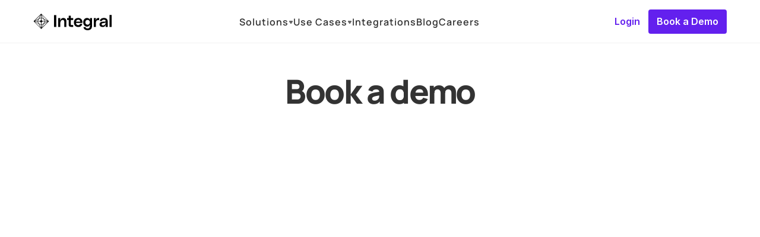

--- FILE ---
content_type: text/html
request_url: https://integral.xyz/book-a-demo
body_size: 27815
content:
<!doctype html>
<!-- Made in Framer · framer.com ✨ -->
<!-- Published Jan 7, 2026, 12:11 AM UTC -->
<html lang="en" data-redirect-timezone="1">
<head>
    <meta charset="utf-8">
    
    
    <script>try{if(localStorage.get("__framer_force_showing_editorbar_since")){const n=document.createElement("link");n.rel = "modulepreload";n.href="https://framer.com/edit/init.mjs";document.head.appendChild(n)}}catch(e){}</script>
    <!-- Start of headStart -->
    <!-- Snippet: legacy-headStart -->
<!-- Hotjar Tracking Code for https://www.integral.xyz/ -->
<script>
    (function(h,o,t,j,a,r){
        h.hj=h.hj||function(){(h.hj.q=h.hj.q||[]).push(arguments)};
        h._hjSettings={hjid:3346313,hjsv:6};
        a=o.getElementsByTagName('head')[0];
        r=o.createElement('script');r.async=1;
        r.src=t+h._hjSettings.hjid+j+h._hjSettings.hjsv;
        a.appendChild(r);
    })(window,document,'https://static.hotjar.com/c/hotjar-','.js?sv=');
</script>

<!-- Google Tag Manager -->
<script>(function(w,d,s,l,i){w[l]=w[l]||[];w[l].push({'gtm.start':
new Date().getTime(),event:'gtm.js'});var f=d.getElementsByTagName(s)[0],
j=d.createElement(s),dl=l!='dataLayer'?'&l='+l:'';j.async=true;j.src=
'https://www.googletagmanager.com/gtm.js?id='+i+dl;f.parentNode.insertBefore(j,f);
})(window,document,'script','dataLayer','GTM-MBM83KTK');</script>
<!-- End Google Tag Manager -->
<!-- Snitcher analytics code -->
<script>
    !function(s,n,i,t,c,h){s.SnitchObject=i;s[i]||(s[i]=function(){
    (s[i].q=s[i].q||[]).push(arguments)});s[i].l=+new Date;c=n.createElement(t);
    h=n.getElementsByTagName(t)[0];c.src='//snid.snitcher.com/8427970.js';
    h.parentNode.insertBefore(c,h)}(window,document,'snid','script');
        
    snid('verify', '8427970');
</script>
<!-- SnippetEnd: legacy-headStart -->

    <!-- Snippet: legacy-headStart-bLWhsUmsw --><!-- Twitter conversion tracking base code -->
<script>
!function(e,t,n,s,u,a){e.twq||(s=e.twq=function(){s.exe?s.exe.apply(s,arguments):s.queue.push(arguments);
},s.version='1.1',s.queue=[],u=t.createElement(n),u.async=!0,u.src='https://static.ads-twitter.com/uwt.js',
a=t.getElementsByTagName(n)[0],a.parentNode.insertBefore(u,a))}(window,document,'script');
twq('config','ok18p');
</script>
<!-- End Twitter conversion tracking base code -->

<!-- Google Tag Manager -->
<script>(function(w,d,s,l,i){w[l]=w[l]||[];w[l].push({'gtm.start':
new Date().getTime(),event:'gtm.js'});var f=d.getElementsByTagName(s)[0],
j=d.createElement(s),dl=l!='dataLayer'?'&l='+l:'';j.async=true;j.src=
'https://www.googletagmanager.com/gtm.js?id='+i+dl;f.parentNode.insertBefore(j,f);
})(window,document,'script','dataLayer','GTM-MBM83KTK');</script>
<!-- End Google Tag Manager --><!-- SnippetEnd: legacy-headStart-bLWhsUmsw --><!-- End of headStart -->
    <meta name="viewport" content="width=device-width">
    <meta name="generator" content="Framer c0f92f4">
    <title>Book a Demo | Crypto Accounting and Treasury Management | Integral</title>
    <meta name="description" content="Our team of experts are ready to show you enterprise-grade crypto accounting that puts you in control.">
    <meta name="framer-search-index" content="https://framerusercontent.com/sites/3YCsj8G7WvjBFNHjBJjbBf/searchIndex-9w9bUmQ9h3wb.json">
    <meta name="framer-search-index-fallback" content="https://framerusercontent.com/sites/3YCsj8G7WvjBFNHjBJjbBf/searchIndex-1b8GO9ntef4H.json">
    <link href="https://framerusercontent.com/images/WfrUOj0O0nhOCukTAIisFkhB1p8.png" rel="icon" media="(prefers-color-scheme: light)">
    <link href="https://framerusercontent.com/images/WfrUOj0O0nhOCukTAIisFkhB1p8.png" rel="icon" media="(prefers-color-scheme: dark)">
    <!-- Open Graph / Facebook -->
    <meta property="og:type" content="website">
    <meta property="og:title" content="Book a Demo | Crypto Accounting and Treasury Management | Integral">
    <meta property="og:description" content="Our team of experts are ready to show you enterprise-grade crypto accounting that puts you in control.">
    <meta property="og:image" content="https://framerusercontent.com/images/5FeQDixllxTVDdQSnazUoWI93g.png">
    <!-- Twitter -->
    <meta name="twitter:card" content="summary_large_image">
    <meta name="twitter:title" content="Book a Demo | Crypto Accounting and Treasury Management | Integral">
    <meta name="twitter:description" content="Our team of experts are ready to show you enterprise-grade crypto accounting that puts you in control.">
    <meta name="twitter:image" content="https://framerusercontent.com/images/5FeQDixllxTVDdQSnazUoWI93g.png">
    
    <!-- Global site tag (gtag.js) - Google Analytics -->
    <script async src="https://www.googletagmanager.com/gtag/js?id=G-K0LXE65X1K"></script>
    <script>
      window.dataLayer = window.dataLayer || [];
      function gtag(){window.dataLayer.push(arguments);}
      gtag('js', new Date());
      gtag('config', 'G-K0LXE65X1K');
    </script>
    
    <style data-framer-font-css>/* cyrillic-ext */
@font-face {
  font-family: 'Manrope';
  font-style: normal;
  font-weight: 500;
  font-display: swap;
  src: url(https://fonts.gstatic.com/s/manrope/v20/xn7gYHE41ni1AdIRggqxSuXd.woff2) format('woff2');
  unicode-range: U+0460-052F, U+1C80-1C8A, U+20B4, U+2DE0-2DFF, U+A640-A69F, U+FE2E-FE2F;
}
/* cyrillic */
@font-face {
  font-family: 'Manrope';
  font-style: normal;
  font-weight: 500;
  font-display: swap;
  src: url(https://fonts.gstatic.com/s/manrope/v20/xn7gYHE41ni1AdIRggOxSuXd.woff2) format('woff2');
  unicode-range: U+0301, U+0400-045F, U+0490-0491, U+04B0-04B1, U+2116;
}
/* greek */
@font-face {
  font-family: 'Manrope';
  font-style: normal;
  font-weight: 500;
  font-display: swap;
  src: url(https://fonts.gstatic.com/s/manrope/v20/xn7gYHE41ni1AdIRggSxSuXd.woff2) format('woff2');
  unicode-range: U+0370-0377, U+037A-037F, U+0384-038A, U+038C, U+038E-03A1, U+03A3-03FF;
}
/* vietnamese */
@font-face {
  font-family: 'Manrope';
  font-style: normal;
  font-weight: 500;
  font-display: swap;
  src: url(https://fonts.gstatic.com/s/manrope/v20/xn7gYHE41ni1AdIRggixSuXd.woff2) format('woff2');
  unicode-range: U+0102-0103, U+0110-0111, U+0128-0129, U+0168-0169, U+01A0-01A1, U+01AF-01B0, U+0300-0301, U+0303-0304, U+0308-0309, U+0323, U+0329, U+1EA0-1EF9, U+20AB;
}
/* latin-ext */
@font-face {
  font-family: 'Manrope';
  font-style: normal;
  font-weight: 500;
  font-display: swap;
  src: url(https://fonts.gstatic.com/s/manrope/v20/xn7gYHE41ni1AdIRggmxSuXd.woff2) format('woff2');
  unicode-range: U+0100-02BA, U+02BD-02C5, U+02C7-02CC, U+02CE-02D7, U+02DD-02FF, U+0304, U+0308, U+0329, U+1D00-1DBF, U+1E00-1E9F, U+1EF2-1EFF, U+2020, U+20A0-20AB, U+20AD-20C0, U+2113, U+2C60-2C7F, U+A720-A7FF;
}
/* latin */
@font-face {
  font-family: 'Manrope';
  font-style: normal;
  font-weight: 500;
  font-display: swap;
  src: url(https://fonts.gstatic.com/s/manrope/v20/xn7gYHE41ni1AdIRggexSg.woff2) format('woff2');
  unicode-range: U+0000-00FF, U+0131, U+0152-0153, U+02BB-02BC, U+02C6, U+02DA, U+02DC, U+0304, U+0308, U+0329, U+2000-206F, U+20AC, U+2122, U+2191, U+2193, U+2212, U+2215, U+FEFF, U+FFFD;
}
/* cyrillic-ext */
@font-face {
  font-family: 'Manrope';
  font-style: normal;
  font-weight: 600;
  font-display: swap;
  src: url(https://fonts.gstatic.com/s/manrope/v20/xn7gYHE41ni1AdIRggqxSuXd.woff2) format('woff2');
  unicode-range: U+0460-052F, U+1C80-1C8A, U+20B4, U+2DE0-2DFF, U+A640-A69F, U+FE2E-FE2F;
}
/* cyrillic */
@font-face {
  font-family: 'Manrope';
  font-style: normal;
  font-weight: 600;
  font-display: swap;
  src: url(https://fonts.gstatic.com/s/manrope/v20/xn7gYHE41ni1AdIRggOxSuXd.woff2) format('woff2');
  unicode-range: U+0301, U+0400-045F, U+0490-0491, U+04B0-04B1, U+2116;
}
/* greek */
@font-face {
  font-family: 'Manrope';
  font-style: normal;
  font-weight: 600;
  font-display: swap;
  src: url(https://fonts.gstatic.com/s/manrope/v20/xn7gYHE41ni1AdIRggSxSuXd.woff2) format('woff2');
  unicode-range: U+0370-0377, U+037A-037F, U+0384-038A, U+038C, U+038E-03A1, U+03A3-03FF;
}
/* vietnamese */
@font-face {
  font-family: 'Manrope';
  font-style: normal;
  font-weight: 600;
  font-display: swap;
  src: url(https://fonts.gstatic.com/s/manrope/v20/xn7gYHE41ni1AdIRggixSuXd.woff2) format('woff2');
  unicode-range: U+0102-0103, U+0110-0111, U+0128-0129, U+0168-0169, U+01A0-01A1, U+01AF-01B0, U+0300-0301, U+0303-0304, U+0308-0309, U+0323, U+0329, U+1EA0-1EF9, U+20AB;
}
/* latin-ext */
@font-face {
  font-family: 'Manrope';
  font-style: normal;
  font-weight: 600;
  font-display: swap;
  src: url(https://fonts.gstatic.com/s/manrope/v20/xn7gYHE41ni1AdIRggmxSuXd.woff2) format('woff2');
  unicode-range: U+0100-02BA, U+02BD-02C5, U+02C7-02CC, U+02CE-02D7, U+02DD-02FF, U+0304, U+0308, U+0329, U+1D00-1DBF, U+1E00-1E9F, U+1EF2-1EFF, U+2020, U+20A0-20AB, U+20AD-20C0, U+2113, U+2C60-2C7F, U+A720-A7FF;
}
/* latin */
@font-face {
  font-family: 'Manrope';
  font-style: normal;
  font-weight: 600;
  font-display: swap;
  src: url(https://fonts.gstatic.com/s/manrope/v20/xn7gYHE41ni1AdIRggexSg.woff2) format('woff2');
  unicode-range: U+0000-00FF, U+0131, U+0152-0153, U+02BB-02BC, U+02C6, U+02DA, U+02DC, U+0304, U+0308, U+0329, U+2000-206F, U+20AC, U+2122, U+2191, U+2193, U+2212, U+2215, U+FEFF, U+FFFD;
}
/* cyrillic-ext */
@font-face {
  font-family: 'Manrope';
  font-style: normal;
  font-weight: 700;
  font-display: swap;
  src: url(https://fonts.gstatic.com/s/manrope/v20/xn7gYHE41ni1AdIRggqxSuXd.woff2) format('woff2');
  unicode-range: U+0460-052F, U+1C80-1C8A, U+20B4, U+2DE0-2DFF, U+A640-A69F, U+FE2E-FE2F;
}
/* cyrillic */
@font-face {
  font-family: 'Manrope';
  font-style: normal;
  font-weight: 700;
  font-display: swap;
  src: url(https://fonts.gstatic.com/s/manrope/v20/xn7gYHE41ni1AdIRggOxSuXd.woff2) format('woff2');
  unicode-range: U+0301, U+0400-045F, U+0490-0491, U+04B0-04B1, U+2116;
}
/* greek */
@font-face {
  font-family: 'Manrope';
  font-style: normal;
  font-weight: 700;
  font-display: swap;
  src: url(https://fonts.gstatic.com/s/manrope/v20/xn7gYHE41ni1AdIRggSxSuXd.woff2) format('woff2');
  unicode-range: U+0370-0377, U+037A-037F, U+0384-038A, U+038C, U+038E-03A1, U+03A3-03FF;
}
/* vietnamese */
@font-face {
  font-family: 'Manrope';
  font-style: normal;
  font-weight: 700;
  font-display: swap;
  src: url(https://fonts.gstatic.com/s/manrope/v20/xn7gYHE41ni1AdIRggixSuXd.woff2) format('woff2');
  unicode-range: U+0102-0103, U+0110-0111, U+0128-0129, U+0168-0169, U+01A0-01A1, U+01AF-01B0, U+0300-0301, U+0303-0304, U+0308-0309, U+0323, U+0329, U+1EA0-1EF9, U+20AB;
}
/* latin-ext */
@font-face {
  font-family: 'Manrope';
  font-style: normal;
  font-weight: 700;
  font-display: swap;
  src: url(https://fonts.gstatic.com/s/manrope/v20/xn7gYHE41ni1AdIRggmxSuXd.woff2) format('woff2');
  unicode-range: U+0100-02BA, U+02BD-02C5, U+02C7-02CC, U+02CE-02D7, U+02DD-02FF, U+0304, U+0308, U+0329, U+1D00-1DBF, U+1E00-1E9F, U+1EF2-1EFF, U+2020, U+20A0-20AB, U+20AD-20C0, U+2113, U+2C60-2C7F, U+A720-A7FF;
}
/* latin */
@font-face {
  font-family: 'Manrope';
  font-style: normal;
  font-weight: 700;
  font-display: swap;
  src: url(https://fonts.gstatic.com/s/manrope/v20/xn7gYHE41ni1AdIRggexSg.woff2) format('woff2');
  unicode-range: U+0000-00FF, U+0131, U+0152-0153, U+02BB-02BC, U+02C6, U+02DA, U+02DC, U+0304, U+0308, U+0329, U+2000-206F, U+20AC, U+2122, U+2191, U+2193, U+2212, U+2215, U+FEFF, U+FFFD;
}
/* cyrillic-ext */
@font-face {
  font-family: 'Manrope';
  font-style: normal;
  font-weight: 800;
  font-display: swap;
  src: url(https://fonts.gstatic.com/s/manrope/v20/xn7gYHE41ni1AdIRggqxSuXd.woff2) format('woff2');
  unicode-range: U+0460-052F, U+1C80-1C8A, U+20B4, U+2DE0-2DFF, U+A640-A69F, U+FE2E-FE2F;
}
/* cyrillic */
@font-face {
  font-family: 'Manrope';
  font-style: normal;
  font-weight: 800;
  font-display: swap;
  src: url(https://fonts.gstatic.com/s/manrope/v20/xn7gYHE41ni1AdIRggOxSuXd.woff2) format('woff2');
  unicode-range: U+0301, U+0400-045F, U+0490-0491, U+04B0-04B1, U+2116;
}
/* greek */
@font-face {
  font-family: 'Manrope';
  font-style: normal;
  font-weight: 800;
  font-display: swap;
  src: url(https://fonts.gstatic.com/s/manrope/v20/xn7gYHE41ni1AdIRggSxSuXd.woff2) format('woff2');
  unicode-range: U+0370-0377, U+037A-037F, U+0384-038A, U+038C, U+038E-03A1, U+03A3-03FF;
}
/* vietnamese */
@font-face {
  font-family: 'Manrope';
  font-style: normal;
  font-weight: 800;
  font-display: swap;
  src: url(https://fonts.gstatic.com/s/manrope/v20/xn7gYHE41ni1AdIRggixSuXd.woff2) format('woff2');
  unicode-range: U+0102-0103, U+0110-0111, U+0128-0129, U+0168-0169, U+01A0-01A1, U+01AF-01B0, U+0300-0301, U+0303-0304, U+0308-0309, U+0323, U+0329, U+1EA0-1EF9, U+20AB;
}
/* latin-ext */
@font-face {
  font-family: 'Manrope';
  font-style: normal;
  font-weight: 800;
  font-display: swap;
  src: url(https://fonts.gstatic.com/s/manrope/v20/xn7gYHE41ni1AdIRggmxSuXd.woff2) format('woff2');
  unicode-range: U+0100-02BA, U+02BD-02C5, U+02C7-02CC, U+02CE-02D7, U+02DD-02FF, U+0304, U+0308, U+0329, U+1D00-1DBF, U+1E00-1E9F, U+1EF2-1EFF, U+2020, U+20A0-20AB, U+20AD-20C0, U+2113, U+2C60-2C7F, U+A720-A7FF;
}
/* latin */
@font-face {
  font-family: 'Manrope';
  font-style: normal;
  font-weight: 800;
  font-display: swap;
  src: url(https://fonts.gstatic.com/s/manrope/v20/xn7gYHE41ni1AdIRggexSg.woff2) format('woff2');
  unicode-range: U+0000-00FF, U+0131, U+0152-0153, U+02BB-02BC, U+02C6, U+02DA, U+02DC, U+0304, U+0308, U+0329, U+2000-206F, U+20AC, U+2122, U+2191, U+2193, U+2212, U+2215, U+FEFF, U+FFFD;
}
/* cyrillic-ext */
@font-face {
  font-family: 'Fragment Mono';
  font-style: normal;
  font-weight: 400;
  src: url(https://fonts.gstatic.com/s/fragmentmono/v6/4iCr6K5wfMRRjxp0DA6-2CLnB45HhrUI.woff2) format('woff2');
  unicode-range: U+0460-052F, U+1C80-1C8A, U+20B4, U+2DE0-2DFF, U+A640-A69F, U+FE2E-FE2F;
}
/* latin-ext */
@font-face {
  font-family: 'Fragment Mono';
  font-style: normal;
  font-weight: 400;
  src: url(https://fonts.gstatic.com/s/fragmentmono/v6/4iCr6K5wfMRRjxp0DA6-2CLnB41HhrUI.woff2) format('woff2');
  unicode-range: U+0100-02BA, U+02BD-02C5, U+02C7-02CC, U+02CE-02D7, U+02DD-02FF, U+0304, U+0308, U+0329, U+1D00-1DBF, U+1E00-1E9F, U+1EF2-1EFF, U+2020, U+20A0-20AB, U+20AD-20C0, U+2113, U+2C60-2C7F, U+A720-A7FF;
}
/* latin */
@font-face {
  font-family: 'Fragment Mono';
  font-style: normal;
  font-weight: 400;
  src: url(https://fonts.gstatic.com/s/fragmentmono/v6/4iCr6K5wfMRRjxp0DA6-2CLnB4NHhg.woff2) format('woff2');
  unicode-range: U+0000-00FF, U+0131, U+0152-0153, U+02BB-02BC, U+02C6, U+02DA, U+02DC, U+0304, U+0308, U+0329, U+2000-206F, U+20AC, U+2122, U+2191, U+2193, U+2212, U+2215, U+FEFF, U+FFFD;
}

@font-face { font-family: "Inter"; src: url("https://framerusercontent.com/assets/5vvr9Vy74if2I6bQbJvbw7SY1pQ.woff2"); font-display: swap; font-style: normal; font-weight: 400; unicode-range: U+0460-052F, U+1C80-1C88, U+20B4, U+2DE0-2DFF, U+A640-A69F, U+FE2E-FE2F }
@font-face { font-family: "Inter"; src: url("https://framerusercontent.com/assets/EOr0mi4hNtlgWNn9if640EZzXCo.woff2"); font-display: swap; font-style: normal; font-weight: 400; unicode-range: U+0301, U+0400-045F, U+0490-0491, U+04B0-04B1, U+2116 }
@font-face { font-family: "Inter"; src: url("https://framerusercontent.com/assets/Y9k9QrlZAqio88Klkmbd8VoMQc.woff2"); font-display: swap; font-style: normal; font-weight: 400; unicode-range: U+1F00-1FFF }
@font-face { font-family: "Inter"; src: url("https://framerusercontent.com/assets/OYrD2tBIBPvoJXiIHnLoOXnY9M.woff2"); font-display: swap; font-style: normal; font-weight: 400; unicode-range: U+0370-03FF }
@font-face { font-family: "Inter"; src: url("https://framerusercontent.com/assets/JeYwfuaPfZHQhEG8U5gtPDZ7WQ.woff2"); font-display: swap; font-style: normal; font-weight: 400; unicode-range: U+0100-024F, U+0259, U+1E00-1EFF, U+2020, U+20A0-20AB, U+20AD-20CF, U+2113, U+2C60-2C7F, U+A720-A7FF }
@font-face { font-family: "Inter"; src: url("https://framerusercontent.com/assets/GrgcKwrN6d3Uz8EwcLHZxwEfC4.woff2"); font-display: swap; font-style: normal; font-weight: 400; unicode-range: U+0000-00FF, U+0131, U+0152-0153, U+02BB-02BC, U+02C6, U+02DA, U+02DC, U+2000-206F, U+2070, U+2074-207E, U+2080-208E, U+20AC, U+2122, U+2191, U+2193, U+2212, U+2215, U+FEFF, U+FFFD }
@font-face { font-family: "Inter"; src: url("https://framerusercontent.com/assets/b6Y37FthZeALduNqHicBT6FutY.woff2"); font-display: swap; font-style: normal; font-weight: 400; unicode-range: U+0102-0103, U+0110-0111, U+0128-0129, U+0168-0169, U+01A0-01A1, U+01AF-01B0, U+1EA0-1EF9, U+20AB }
@font-face { font-family: "Inter"; src: url("https://framerusercontent.com/assets/DpPBYI0sL4fYLgAkX8KXOPVt7c.woff2"); font-display: swap; font-style: normal; font-weight: 700; unicode-range: U+0460-052F, U+1C80-1C88, U+20B4, U+2DE0-2DFF, U+A640-A69F, U+FE2E-FE2F }
@font-face { font-family: "Inter"; src: url("https://framerusercontent.com/assets/4RAEQdEOrcnDkhHiiCbJOw92Lk.woff2"); font-display: swap; font-style: normal; font-weight: 700; unicode-range: U+0301, U+0400-045F, U+0490-0491, U+04B0-04B1, U+2116 }
@font-face { font-family: "Inter"; src: url("https://framerusercontent.com/assets/1K3W8DizY3v4emK8Mb08YHxTbs.woff2"); font-display: swap; font-style: normal; font-weight: 700; unicode-range: U+1F00-1FFF }
@font-face { font-family: "Inter"; src: url("https://framerusercontent.com/assets/tUSCtfYVM1I1IchuyCwz9gDdQ.woff2"); font-display: swap; font-style: normal; font-weight: 700; unicode-range: U+0370-03FF }
@font-face { font-family: "Inter"; src: url("https://framerusercontent.com/assets/VgYFWiwsAC5OYxAycRXXvhze58.woff2"); font-display: swap; font-style: normal; font-weight: 700; unicode-range: U+0100-024F, U+0259, U+1E00-1EFF, U+2020, U+20A0-20AB, U+20AD-20CF, U+2113, U+2C60-2C7F, U+A720-A7FF }
@font-face { font-family: "Inter"; src: url("https://framerusercontent.com/assets/VgYFWiwsAC5OYxAycRXXvhze58.woff2"); font-display: swap; font-style: normal; font-weight: 700; unicode-range: U+0000-00FF, U+0131, U+0152-0153, U+02BB-02BC, U+02C6, U+02DA, U+02DC, U+2000-206F, U+2070, U+2074-207E, U+2080-208E, U+20AC, U+2122, U+2191, U+2193, U+2212, U+2215, U+FEFF, U+FFFD }
@font-face { font-family: "Inter"; src: url("https://framerusercontent.com/assets/GIryZETIX4IFypco5pYZONKhJIo.woff2"); font-display: swap; font-style: normal; font-weight: 700; unicode-range: U+0102-0103, U+0110-0111, U+0128-0129, U+0168-0169, U+01A0-01A1, U+01AF-01B0, U+1EA0-1EF9, U+20AB }
@font-face { font-family: "Inter"; src: url("https://framerusercontent.com/assets/vQyevYAyHtARFwPqUzQGpnDs.woff2"); font-display: swap; font-style: normal; font-weight: 400; unicode-range: U+0000-00FF, U+0131, U+0152-0153, U+02BB-02BC, U+02C6, U+02DA, U+02DC, U+2000-206F, U+2074, U+20AC, U+2122, U+2191, U+2193, U+2212, U+2215, U+FEFF, U+FFFD }
@font-face { font-family: "Inter"; src: url("https://framerusercontent.com/assets/DXD0Q7LSl7HEvDzucnyLnGBHM.woff2"); font-display: swap; font-style: normal; font-weight: 700; unicode-range: U+0000-00FF, U+0131, U+0152-0153, U+02BB-02BC, U+02C6, U+02DA, U+02DC, U+2000-206F, U+2074, U+20AC, U+2122, U+2191, U+2193, U+2212, U+2215, U+FEFF, U+FFFD }
@font-face { font-family: "Inter"; src: url("https://framerusercontent.com/assets/NXxvFRoY5LDh3yCm7MEP2jqYk.woff2"); font-style: normal; font-weight: 100; unicode-range: U+0460-052F, U+1C80-1C88, U+20B4, U+2DE0-2DFF, U+A640-A69F, U+FE2E-FE2F }
@font-face { font-family: "Inter"; src: url("https://framerusercontent.com/assets/5CcgcVyoWSqO1THBiISd6oCog.woff2"); font-style: normal; font-weight: 100; unicode-range: U+0301, U+0400-045F, U+0490-0491, U+04B0-04B1, U+2116 }
@font-face { font-family: "Inter"; src: url("https://framerusercontent.com/assets/MF544SVCvk3yNpLIz3pwDXFZPKM.woff2"); font-style: normal; font-weight: 100; unicode-range: U+1F00-1FFF }
@font-face { font-family: "Inter"; src: url("https://framerusercontent.com/assets/TNtxudDBkAm2RXdtU3rvTBwoM.woff2"); font-style: normal; font-weight: 100; unicode-range: U+0370-03FF }
@font-face { font-family: "Inter"; src: url("https://framerusercontent.com/assets/fIabp4VN5z7iJ3lNOz9qfNeQHc.woff2"); font-style: normal; font-weight: 100; unicode-range: U+0100-024F, U+0259, U+1E00-1EFF, U+2020, U+20A0-20AB, U+20AD-20CF, U+2113, U+2C60-2C7F, U+A720-A7FF }
@font-face { font-family: "Inter"; src: url("https://framerusercontent.com/assets/8kSLqTnVCEtjx0nu8PxTD4Nh5UU.woff2"); font-style: normal; font-weight: 100; unicode-range: U+0000-00FF, U+0131, U+0152-0153, U+02BB-02BC, U+02C6, U+02DA, U+02DC, U+2000-206F, U+2070, U+2074-207E, U+2080-208E, U+20AC, U+2122, U+2191, U+2193, U+2212, U+2215, U+FEFF, U+FFFD }
@font-face { font-family: "Inter"; src: url("https://framerusercontent.com/assets/9iRSYClnXA0RMygyIn6yjjWXJw.woff2"); font-style: normal; font-weight: 100; unicode-range: U+0102-0103, U+0110-0111, U+0128-0129, U+0168-0169, U+01A0-01A1, U+01AF-01B0, U+1EA0-1EF9, U+20AB }
@font-face { font-family: "Inter"; src: url("https://framerusercontent.com/assets/MVhJhYeDWxeyqT939zMNyw9p8.woff2"); font-style: normal; font-weight: 200; unicode-range: U+0460-052F, U+1C80-1C88, U+20B4, U+2DE0-2DFF, U+A640-A69F, U+FE2E-FE2F }
@font-face { font-family: "Inter"; src: url("https://framerusercontent.com/assets/WXQXYfAQJIi2pCJACAfWWXfIDqI.woff2"); font-style: normal; font-weight: 200; unicode-range: U+0301, U+0400-045F, U+0490-0491, U+04B0-04B1, U+2116 }
@font-face { font-family: "Inter"; src: url("https://framerusercontent.com/assets/RJeJJARdrtNUtic58kOz7hIgBuE.woff2"); font-style: normal; font-weight: 200; unicode-range: U+1F00-1FFF }
@font-face { font-family: "Inter"; src: url("https://framerusercontent.com/assets/4hBRAuM02i3fsxYDzyNvt5Az2so.woff2"); font-style: normal; font-weight: 200; unicode-range: U+0370-03FF }
@font-face { font-family: "Inter"; src: url("https://framerusercontent.com/assets/fz1JbBffNGgK7BNUI1mmbFBlgA8.woff2"); font-style: normal; font-weight: 200; unicode-range: U+0100-024F, U+0259, U+1E00-1EFF, U+2020, U+20A0-20AB, U+20AD-20CF, U+2113, U+2C60-2C7F, U+A720-A7FF }
@font-face { font-family: "Inter"; src: url("https://framerusercontent.com/assets/Z4sGWU2OKBoXPWulb5P25vULA.woff2"); font-style: normal; font-weight: 200; unicode-range: U+0000-00FF, U+0131, U+0152-0153, U+02BB-02BC, U+02C6, U+02DA, U+02DC, U+2000-206F, U+2070, U+2074-207E, U+2080-208E, U+20AC, U+2122, U+2191, U+2193, U+2212, U+2215, U+FEFF, U+FFFD }
@font-face { font-family: "Inter"; src: url("https://framerusercontent.com/assets/eIZyQwIlHYR0mnMSneEDMtqBPgw.woff2"); font-style: normal; font-weight: 200; unicode-range: U+0102-0103, U+0110-0111, U+0128-0129, U+0168-0169, U+01A0-01A1, U+01AF-01B0, U+1EA0-1EF9, U+20AB }
@font-face { font-family: "Inter"; src: url("https://framerusercontent.com/assets/BkDpl4ghaqvMi1btKFyG2tdbec.woff2"); font-display: swap; font-style: normal; font-weight: 300; unicode-range: U+0460-052F, U+1C80-1C88, U+20B4, U+2DE0-2DFF, U+A640-A69F, U+FE2E-FE2F }
@font-face { font-family: "Inter"; src: url("https://framerusercontent.com/assets/zAMK70AQRFSShJgUiaR5IiIhgzk.woff2"); font-display: swap; font-style: normal; font-weight: 300; unicode-range: U+0301, U+0400-045F, U+0490-0491, U+04B0-04B1, U+2116 }
@font-face { font-family: "Inter"; src: url("https://framerusercontent.com/assets/IETjvc5qzUaRoaruDpPSwCUM8.woff2"); font-display: swap; font-style: normal; font-weight: 300; unicode-range: U+1F00-1FFF }
@font-face { font-family: "Inter"; src: url("https://framerusercontent.com/assets/oLCoaT3ioA0fHdJnWR9W6k7NY.woff2"); font-display: swap; font-style: normal; font-weight: 300; unicode-range: U+0370-03FF }
@font-face { font-family: "Inter"; src: url("https://framerusercontent.com/assets/Sj0PCHQSBjFmEp6NBWg6FNaKc.woff2"); font-display: swap; font-style: normal; font-weight: 300; unicode-range: U+0100-024F, U+0259, U+1E00-1EFF, U+2020, U+20A0-20AB, U+20AD-20CF, U+2113, U+2C60-2C7F, U+A720-A7FF }
@font-face { font-family: "Inter"; src: url("https://framerusercontent.com/assets/aqiiD4LUKkKzXdjGL5UzHq8bo5w.woff2"); font-display: swap; font-style: normal; font-weight: 300; unicode-range: U+0000-00FF, U+0131, U+0152-0153, U+02BB-02BC, U+02C6, U+02DA, U+02DC, U+2000-206F, U+2070, U+2074-207E, U+2080-208E, U+20AC, U+2122, U+2191, U+2193, U+2212, U+2215, U+FEFF, U+FFFD }
@font-face { font-family: "Inter"; src: url("https://framerusercontent.com/assets/H4TfENUY1rh8R9UaSD6vngjJP3M.woff2"); font-display: swap; font-style: normal; font-weight: 300; unicode-range: U+0102-0103, U+0110-0111, U+0128-0129, U+0168-0169, U+01A0-01A1, U+01AF-01B0, U+1EA0-1EF9, U+20AB }
@font-face { font-family: "Inter"; src: url("https://framerusercontent.com/assets/5A3Ce6C9YYmCjpQx9M4inSaKU.woff2"); font-display: swap; font-style: normal; font-weight: 500; unicode-range: U+0460-052F, U+1C80-1C88, U+20B4, U+2DE0-2DFF, U+A640-A69F, U+FE2E-FE2F }
@font-face { font-family: "Inter"; src: url("https://framerusercontent.com/assets/Qx95Xyt0Ka3SGhinnbXIGpEIyP4.woff2"); font-display: swap; font-style: normal; font-weight: 500; unicode-range: U+0301, U+0400-045F, U+0490-0491, U+04B0-04B1, U+2116 }
@font-face { font-family: "Inter"; src: url("https://framerusercontent.com/assets/6mJuEAguuIuMog10gGvH5d3cl8.woff2"); font-display: swap; font-style: normal; font-weight: 500; unicode-range: U+1F00-1FFF }
@font-face { font-family: "Inter"; src: url("https://framerusercontent.com/assets/xYYWaj7wCU5zSQH0eXvSaS19wo.woff2"); font-display: swap; font-style: normal; font-weight: 500; unicode-range: U+0370-03FF }
@font-face { font-family: "Inter"; src: url("https://framerusercontent.com/assets/otTaNuNpVK4RbdlT7zDDdKvQBA.woff2"); font-display: swap; font-style: normal; font-weight: 500; unicode-range: U+0100-024F, U+0259, U+1E00-1EFF, U+2020, U+20A0-20AB, U+20AD-20CF, U+2113, U+2C60-2C7F, U+A720-A7FF }
@font-face { font-family: "Inter"; src: url("https://framerusercontent.com/assets/UjlFhCnUjxhNfep4oYBPqnEssyo.woff2"); font-display: swap; font-style: normal; font-weight: 500; unicode-range: U+0000-00FF, U+0131, U+0152-0153, U+02BB-02BC, U+02C6, U+02DA, U+02DC, U+2000-206F, U+2070, U+2074-207E, U+2080-208E, U+20AC, U+2122, U+2191, U+2193, U+2212, U+2215, U+FEFF, U+FFFD }
@font-face { font-family: "Inter"; src: url("https://framerusercontent.com/assets/DolVirEGb34pEXEp8t8FQBSK4.woff2"); font-display: swap; font-style: normal; font-weight: 500; unicode-range: U+0102-0103, U+0110-0111, U+0128-0129, U+0168-0169, U+01A0-01A1, U+01AF-01B0, U+1EA0-1EF9, U+20AB }
@font-face { font-family: "Inter"; src: url("https://framerusercontent.com/assets/hyOgCu0Xnghbimh0pE8QTvtt2AU.woff2"); font-display: swap; font-style: normal; font-weight: 600; unicode-range: U+0460-052F, U+1C80-1C88, U+20B4, U+2DE0-2DFF, U+A640-A69F, U+FE2E-FE2F }
@font-face { font-family: "Inter"; src: url("https://framerusercontent.com/assets/NeGmSOXrPBfEFIy5YZeHq17LEDA.woff2"); font-display: swap; font-style: normal; font-weight: 600; unicode-range: U+0301, U+0400-045F, U+0490-0491, U+04B0-04B1, U+2116 }
@font-face { font-family: "Inter"; src: url("https://framerusercontent.com/assets/oYaAX5himiTPYuN8vLWnqBbfD2s.woff2"); font-display: swap; font-style: normal; font-weight: 600; unicode-range: U+1F00-1FFF }
@font-face { font-family: "Inter"; src: url("https://framerusercontent.com/assets/lEJLP4R0yuCaMCjSXYHtJw72M.woff2"); font-display: swap; font-style: normal; font-weight: 600; unicode-range: U+0370-03FF }
@font-face { font-family: "Inter"; src: url("https://framerusercontent.com/assets/cRJyLNuTJR5jbyKzGi33wU9cqIQ.woff2"); font-display: swap; font-style: normal; font-weight: 600; unicode-range: U+0100-024F, U+0259, U+1E00-1EFF, U+2020, U+20A0-20AB, U+20AD-20CF, U+2113, U+2C60-2C7F, U+A720-A7FF }
@font-face { font-family: "Inter"; src: url("https://framerusercontent.com/assets/yDtI2UI8XcEg1W2je9XPN3Noo.woff2"); font-display: swap; font-style: normal; font-weight: 600; unicode-range: U+0000-00FF, U+0131, U+0152-0153, U+02BB-02BC, U+02C6, U+02DA, U+02DC, U+2000-206F, U+2070, U+2074-207E, U+2080-208E, U+20AC, U+2122, U+2191, U+2193, U+2212, U+2215, U+FEFF, U+FFFD }
@font-face { font-family: "Inter"; src: url("https://framerusercontent.com/assets/A0Wcc7NgXMjUuFdquHDrIZpzZw0.woff2"); font-display: swap; font-style: normal; font-weight: 600; unicode-range: U+0102-0103, U+0110-0111, U+0128-0129, U+0168-0169, U+01A0-01A1, U+01AF-01B0, U+1EA0-1EF9, U+20AB }
@font-face { font-family: "Inter"; src: url("https://framerusercontent.com/assets/PONfPc6h4EPYwJliXQBmjVx7QxI.woff2"); font-display: swap; font-style: normal; font-weight: 800; unicode-range: U+0460-052F, U+1C80-1C88, U+20B4, U+2DE0-2DFF, U+A640-A69F, U+FE2E-FE2F }
@font-face { font-family: "Inter"; src: url("https://framerusercontent.com/assets/zsnJN7Z1wdzUvepJniD3rbvJIyU.woff2"); font-display: swap; font-style: normal; font-weight: 800; unicode-range: U+0301, U+0400-045F, U+0490-0491, U+04B0-04B1, U+2116 }
@font-face { font-family: "Inter"; src: url("https://framerusercontent.com/assets/UrzZBOy7RyJEWAZGduzOeHiHuY.woff2"); font-display: swap; font-style: normal; font-weight: 800; unicode-range: U+1F00-1FFF }
@font-face { font-family: "Inter"; src: url("https://framerusercontent.com/assets/996sR9SfSDuYELz8oHhDOcErkY.woff2"); font-display: swap; font-style: normal; font-weight: 800; unicode-range: U+0370-03FF }
@font-face { font-family: "Inter"; src: url("https://framerusercontent.com/assets/ftN1HpyPVJEoEb4q36SOrNdLXU.woff2"); font-display: swap; font-style: normal; font-weight: 800; unicode-range: U+0100-024F, U+0259, U+1E00-1EFF, U+2020, U+20A0-20AB, U+20AD-20CF, U+2113, U+2C60-2C7F, U+A720-A7FF }
@font-face { font-family: "Inter"; src: url("https://framerusercontent.com/assets/Mput0MSwESKlJ6TMz9MPDXhgrk.woff2"); font-display: swap; font-style: normal; font-weight: 800; unicode-range: U+0000-00FF, U+0131, U+0152-0153, U+02BB-02BC, U+02C6, U+02DA, U+02DC, U+2000-206F, U+2070, U+2074-207E, U+2080-208E, U+20AC, U+2122, U+2191, U+2193, U+2212, U+2215, U+FEFF, U+FFFD }
@font-face { font-family: "Inter"; src: url("https://framerusercontent.com/assets/JAur4lGGSGRGyrFi59JSIKqVgU.woff2"); font-display: swap; font-style: normal; font-weight: 800; unicode-range: U+0102-0103, U+0110-0111, U+0128-0129, U+0168-0169, U+01A0-01A1, U+01AF-01B0, U+1EA0-1EF9, U+20AB }
@font-face { font-family: "Inter"; src: url("https://framerusercontent.com/assets/mkY5Sgyq51ik0AMrSBwhm9DJg.woff2"); font-style: normal; font-weight: 900; unicode-range: U+0460-052F, U+1C80-1C88, U+20B4, U+2DE0-2DFF, U+A640-A69F, U+FE2E-FE2F }
@font-face { font-family: "Inter"; src: url("https://framerusercontent.com/assets/X5hj6qzcHUYv7h1390c8Rhm6550.woff2"); font-style: normal; font-weight: 900; unicode-range: U+0301, U+0400-045F, U+0490-0491, U+04B0-04B1, U+2116 }
@font-face { font-family: "Inter"; src: url("https://framerusercontent.com/assets/gQhNpS3tN86g8RcVKYUUaKt2oMQ.woff2"); font-style: normal; font-weight: 900; unicode-range: U+1F00-1FFF }
@font-face { font-family: "Inter"; src: url("https://framerusercontent.com/assets/cugnVhSraaRyANCaUtI5FV17wk.woff2"); font-style: normal; font-weight: 900; unicode-range: U+0370-03FF }
@font-face { font-family: "Inter"; src: url("https://framerusercontent.com/assets/5HcVoGak8k5agFJSaKa4floXVu0.woff2"); font-style: normal; font-weight: 900; unicode-range: U+0100-024F, U+0259, U+1E00-1EFF, U+2020, U+20A0-20AB, U+20AD-20CF, U+2113, U+2C60-2C7F, U+A720-A7FF }
@font-face { font-family: "Inter"; src: url("https://framerusercontent.com/assets/rZ5DdENNqIdFTIyQQiP5isO7M.woff2"); font-style: normal; font-weight: 900; unicode-range: U+0000-00FF, U+0131, U+0152-0153, U+02BB-02BC, U+02C6, U+02DA, U+02DC, U+2000-206F, U+2070, U+2074-207E, U+2080-208E, U+20AC, U+2122, U+2191, U+2193, U+2212, U+2215, U+FEFF, U+FFFD }
@font-face { font-family: "Inter"; src: url("https://framerusercontent.com/assets/P2Bw01CtL0b9wqygO0sSVogWbo.woff2"); font-style: normal; font-weight: 900; unicode-range: U+0102-0103, U+0110-0111, U+0128-0129, U+0168-0169, U+01A0-01A1, U+01AF-01B0, U+1EA0-1EF9, U+20AB }
@font-face { font-family: "Inter"; src: url("https://framerusercontent.com/assets/YJsHMqeEm0oDHuxRTVCwg5eZuo.woff2"); font-style: italic; font-weight: 100; unicode-range: U+0460-052F, U+1C80-1C88, U+20B4, U+2DE0-2DFF, U+A640-A69F, U+FE2E-FE2F }
@font-face { font-family: "Inter"; src: url("https://framerusercontent.com/assets/oJJMyJlDykMObEyb5VexHSxd24.woff2"); font-style: italic; font-weight: 100; unicode-range: U+0301, U+0400-045F, U+0490-0491, U+04B0-04B1, U+2116 }
@font-face { font-family: "Inter"; src: url("https://framerusercontent.com/assets/IpeaX0WzLaonj68howNZg4SJJaY.woff2"); font-style: italic; font-weight: 100; unicode-range: U+1F00-1FFF }
@font-face { font-family: "Inter"; src: url("https://framerusercontent.com/assets/KCj1bV3vDXY5OLHttTeRYcu9J8.woff2"); font-style: italic; font-weight: 100; unicode-range: U+0370-03FF }
@font-face { font-family: "Inter"; src: url("https://framerusercontent.com/assets/biaVHhOprxbHaR3dIP7Z8cYurHg.woff2"); font-style: italic; font-weight: 100; unicode-range: U+0100-024F, U+0259, U+1E00-1EFF, U+2020, U+20A0-20AB, U+20AD-20CF, U+2113, U+2C60-2C7F, U+A720-A7FF }
@font-face { font-family: "Inter"; src: url("https://framerusercontent.com/assets/3on0VNjjmogkq1f9ziKFcrY72MI.woff2"); font-style: italic; font-weight: 100; unicode-range: U+0000-00FF, U+0131, U+0152-0153, U+02BB-02BC, U+02C6, U+02DA, U+02DC, U+2000-206F, U+2070, U+2074-207E, U+2080-208E, U+20AC, U+2122, U+2191, U+2193, U+2212, U+2215, U+FEFF, U+FFFD }
@font-face { font-family: "Inter"; src: url("https://framerusercontent.com/assets/gNa011yWpVpNFgUhhSlDX8nUiPQ.woff2"); font-style: italic; font-weight: 100; unicode-range: U+0102-0103, U+0110-0111, U+0128-0129, U+0168-0169, U+01A0-01A1, U+01AF-01B0, U+1EA0-1EF9, U+20AB }
@font-face { font-family: "Inter"; src: url("https://framerusercontent.com/assets/vpq17U0WM26sBGHgq9jnrUmUf8.woff2"); font-style: italic; font-weight: 200; unicode-range: U+0460-052F, U+1C80-1C88, U+20B4, U+2DE0-2DFF, U+A640-A69F, U+FE2E-FE2F }
@font-face { font-family: "Inter"; src: url("https://framerusercontent.com/assets/bNYh7lNMEpOegeRYAtyGel1WqBE.woff2"); font-style: italic; font-weight: 200; unicode-range: U+0301, U+0400-045F, U+0490-0491, U+04B0-04B1, U+2116 }
@font-face { font-family: "Inter"; src: url("https://framerusercontent.com/assets/FBzcXZYmdulcZC0z278U6o0cw.woff2"); font-style: italic; font-weight: 200; unicode-range: U+1F00-1FFF }
@font-face { font-family: "Inter"; src: url("https://framerusercontent.com/assets/ua60IRqWK94xCrq0SC639Hbsdjg.woff2"); font-style: italic; font-weight: 200; unicode-range: U+0370-03FF }
@font-face { font-family: "Inter"; src: url("https://framerusercontent.com/assets/Pd8gNPn2dSCh4FyjWFw9PJysoQ.woff2"); font-style: italic; font-weight: 200; unicode-range: U+0100-024F, U+0259, U+1E00-1EFF, U+2020, U+20A0-20AB, U+20AD-20CF, U+2113, U+2C60-2C7F, U+A720-A7FF }
@font-face { font-family: "Inter"; src: url("https://framerusercontent.com/assets/6OdIurwS6YHsVW2i5fR5CKn0gg.woff2"); font-style: italic; font-weight: 200; unicode-range: U+0000-00FF, U+0131, U+0152-0153, U+02BB-02BC, U+02C6, U+02DA, U+02DC, U+2000-206F, U+2070, U+2074-207E, U+2080-208E, U+20AC, U+2122, U+2191, U+2193, U+2212, U+2215, U+FEFF, U+FFFD }
@font-face { font-family: "Inter"; src: url("https://framerusercontent.com/assets/DtVQjTG8OGGKnwKYrMHRZVCyo.woff2"); font-style: italic; font-weight: 200; unicode-range: U+0102-0103, U+0110-0111, U+0128-0129, U+0168-0169, U+01A0-01A1, U+01AF-01B0, U+1EA0-1EF9, U+20AB }
@font-face { font-family: "Inter"; src: url("https://framerusercontent.com/assets/YYB6GZmCWnZq3RWZOghuZIOxQY.woff2"); font-display: swap; font-style: italic; font-weight: 300; unicode-range: U+0460-052F, U+1C80-1C88, U+20B4, U+2DE0-2DFF, U+A640-A69F, U+FE2E-FE2F }
@font-face { font-family: "Inter"; src: url("https://framerusercontent.com/assets/miJTzODdiyIr3tRo9KEoqXXk2PM.woff2"); font-display: swap; font-style: italic; font-weight: 300; unicode-range: U+0301, U+0400-045F, U+0490-0491, U+04B0-04B1, U+2116 }
@font-face { font-family: "Inter"; src: url("https://framerusercontent.com/assets/6ZMhcggRFfEfbf7lncCpaUbA.woff2"); font-display: swap; font-style: italic; font-weight: 300; unicode-range: U+1F00-1FFF }
@font-face { font-family: "Inter"; src: url("https://framerusercontent.com/assets/8sCN6PGUr4I8q5hC5twAXfcwqV0.woff2"); font-display: swap; font-style: italic; font-weight: 300; unicode-range: U+0370-03FF }
@font-face { font-family: "Inter"; src: url("https://framerusercontent.com/assets/aUYDUTztS7anQw5JuwCncXeLOBY.woff2"); font-display: swap; font-style: italic; font-weight: 300; unicode-range: U+0100-024F, U+0259, U+1E00-1EFF, U+2020, U+20A0-20AB, U+20AD-20CF, U+2113, U+2C60-2C7F, U+A720-A7FF }
@font-face { font-family: "Inter"; src: url("https://framerusercontent.com/assets/8mwKwShtYEXIZ5diRBT74yn9jdQ.woff2"); font-display: swap; font-style: italic; font-weight: 300; unicode-range: U+0000-00FF, U+0131, U+0152-0153, U+02BB-02BC, U+02C6, U+02DA, U+02DC, U+2000-206F, U+2070, U+2074-207E, U+2080-208E, U+20AC, U+2122, U+2191, U+2193, U+2212, U+2215, U+FEFF, U+FFFD }
@font-face { font-family: "Inter"; src: url("https://framerusercontent.com/assets/yDiPvYxioBHsicnYxpPW35WQmx8.woff2"); font-display: swap; font-style: italic; font-weight: 300; unicode-range: U+0102-0103, U+0110-0111, U+0128-0129, U+0168-0169, U+01A0-01A1, U+01AF-01B0, U+1EA0-1EF9, U+20AB }
@font-face { font-family: "Inter"; src: url("https://framerusercontent.com/assets/CfMzU8w2e7tHgF4T4rATMPuWosA.woff2"); font-display: swap; font-style: italic; font-weight: 400; unicode-range: U+0460-052F, U+1C80-1C88, U+20B4, U+2DE0-2DFF, U+A640-A69F, U+FE2E-FE2F }
@font-face { font-family: "Inter"; src: url("https://framerusercontent.com/assets/867QObYax8ANsfX4TGEVU9YiCM.woff2"); font-display: swap; font-style: italic; font-weight: 400; unicode-range: U+0301, U+0400-045F, U+0490-0491, U+04B0-04B1, U+2116 }
@font-face { font-family: "Inter"; src: url("https://framerusercontent.com/assets/Oyn2ZbENFdnW7mt2Lzjk1h9Zb9k.woff2"); font-display: swap; font-style: italic; font-weight: 400; unicode-range: U+1F00-1FFF }
@font-face { font-family: "Inter"; src: url("https://framerusercontent.com/assets/cdAe8hgZ1cMyLu9g005pAW3xMo.woff2"); font-display: swap; font-style: italic; font-weight: 400; unicode-range: U+0370-03FF }
@font-face { font-family: "Inter"; src: url("https://framerusercontent.com/assets/DOfvtmE1UplCq161m6Hj8CSQYg.woff2"); font-display: swap; font-style: italic; font-weight: 400; unicode-range: U+0100-024F, U+0259, U+1E00-1EFF, U+2020, U+20A0-20AB, U+20AD-20CF, U+2113, U+2C60-2C7F, U+A720-A7FF }
@font-face { font-family: "Inter"; src: url("https://framerusercontent.com/assets/pKRFNWFoZl77qYCAIp84lN1h944.woff2"); font-display: swap; font-style: italic; font-weight: 400; unicode-range: U+0000-00FF, U+0131, U+0152-0153, U+02BB-02BC, U+02C6, U+02DA, U+02DC, U+2000-206F, U+2070, U+2074-207E, U+2080-208E, U+20AC, U+2122, U+2191, U+2193, U+2212, U+2215, U+FEFF, U+FFFD }
@font-face { font-family: "Inter"; src: url("https://framerusercontent.com/assets/tKtBcDnBMevsEEJKdNGhhkLzYo.woff2"); font-display: swap; font-style: italic; font-weight: 400; unicode-range: U+0102-0103, U+0110-0111, U+0128-0129, U+0168-0169, U+01A0-01A1, U+01AF-01B0, U+1EA0-1EF9, U+20AB }
@font-face { font-family: "Inter"; src: url("https://framerusercontent.com/assets/khkJkwSL66WFg8SX6Wa726c.woff2"); font-display: swap; font-style: italic; font-weight: 500; unicode-range: U+0460-052F, U+1C80-1C88, U+20B4, U+2DE0-2DFF, U+A640-A69F, U+FE2E-FE2F }
@font-face { font-family: "Inter"; src: url("https://framerusercontent.com/assets/0E7IMbDzcGABpBwwqNEt60wU0w.woff2"); font-display: swap; font-style: italic; font-weight: 500; unicode-range: U+0301, U+0400-045F, U+0490-0491, U+04B0-04B1, U+2116 }
@font-face { font-family: "Inter"; src: url("https://framerusercontent.com/assets/NTJ0nQgIF0gcDelS14zQ9NR9Q.woff2"); font-display: swap; font-style: italic; font-weight: 500; unicode-range: U+1F00-1FFF }
@font-face { font-family: "Inter"; src: url("https://framerusercontent.com/assets/QrcNhgEPfRl0LS8qz5Ln8olanl8.woff2"); font-display: swap; font-style: italic; font-weight: 500; unicode-range: U+0370-03FF }
@font-face { font-family: "Inter"; src: url("https://framerusercontent.com/assets/JEXmejW8mXOYMtt0hyRg811kHac.woff2"); font-display: swap; font-style: italic; font-weight: 500; unicode-range: U+0100-024F, U+0259, U+1E00-1EFF, U+2020, U+20A0-20AB, U+20AD-20CF, U+2113, U+2C60-2C7F, U+A720-A7FF }
@font-face { font-family: "Inter"; src: url("https://framerusercontent.com/assets/Bo5CNzBv77CafbxOtKIkpw9egw.woff2"); font-display: swap; font-style: italic; font-weight: 500; unicode-range: U+0000-00FF, U+0131, U+0152-0153, U+02BB-02BC, U+02C6, U+02DA, U+02DC, U+2000-206F, U+2070, U+2074-207E, U+2080-208E, U+20AC, U+2122, U+2191, U+2193, U+2212, U+2215, U+FEFF, U+FFFD }
@font-face { font-family: "Inter"; src: url("https://framerusercontent.com/assets/uy9s0iWuxiNnVt8EpTI3gzohpwo.woff2"); font-display: swap; font-style: italic; font-weight: 500; unicode-range: U+0102-0103, U+0110-0111, U+0128-0129, U+0168-0169, U+01A0-01A1, U+01AF-01B0, U+1EA0-1EF9, U+20AB }
@font-face { font-family: "Inter"; src: url("https://framerusercontent.com/assets/vxBnBhH8768IFAXAb4Qf6wQHKs.woff2"); font-display: swap; font-style: italic; font-weight: 600; unicode-range: U+0460-052F, U+1C80-1C88, U+20B4, U+2DE0-2DFF, U+A640-A69F, U+FE2E-FE2F }
@font-face { font-family: "Inter"; src: url("https://framerusercontent.com/assets/zSsEuoJdh8mcFVk976C05ZfQr8.woff2"); font-display: swap; font-style: italic; font-weight: 600; unicode-range: U+0301, U+0400-045F, U+0490-0491, U+04B0-04B1, U+2116 }
@font-face { font-family: "Inter"; src: url("https://framerusercontent.com/assets/b8ezwLrN7h2AUoPEENcsTMVJ0.woff2"); font-display: swap; font-style: italic; font-weight: 600; unicode-range: U+1F00-1FFF }
@font-face { font-family: "Inter"; src: url("https://framerusercontent.com/assets/mvNEIBLyHbscgHtwfsByjXUz3XY.woff2"); font-display: swap; font-style: italic; font-weight: 600; unicode-range: U+0370-03FF }
@font-face { font-family: "Inter"; src: url("https://framerusercontent.com/assets/6FI2EneKzM3qBy5foOZXey7coCA.woff2"); font-display: swap; font-style: italic; font-weight: 600; unicode-range: U+0100-024F, U+0259, U+1E00-1EFF, U+2020, U+20A0-20AB, U+20AD-20CF, U+2113, U+2C60-2C7F, U+A720-A7FF }
@font-face { font-family: "Inter"; src: url("https://framerusercontent.com/assets/fuyXZpVvOjq8NesCOfgirHCWyg.woff2"); font-display: swap; font-style: italic; font-weight: 600; unicode-range: U+0000-00FF, U+0131, U+0152-0153, U+02BB-02BC, U+02C6, U+02DA, U+02DC, U+2000-206F, U+2070, U+2074-207E, U+2080-208E, U+20AC, U+2122, U+2191, U+2193, U+2212, U+2215, U+FEFF, U+FFFD }
@font-face { font-family: "Inter"; src: url("https://framerusercontent.com/assets/NHHeAKJVP0ZWHk5YZnQQChIsBM.woff2"); font-display: swap; font-style: italic; font-weight: 600; unicode-range: U+0102-0103, U+0110-0111, U+0128-0129, U+0168-0169, U+01A0-01A1, U+01AF-01B0, U+1EA0-1EF9, U+20AB }
@font-face { font-family: "Inter"; src: url("https://framerusercontent.com/assets/H89BbHkbHDzlxZzxi8uPzTsp90.woff2"); font-display: swap; font-style: italic; font-weight: 700; unicode-range: U+0460-052F, U+1C80-1C88, U+20B4, U+2DE0-2DFF, U+A640-A69F, U+FE2E-FE2F }
@font-face { font-family: "Inter"; src: url("https://framerusercontent.com/assets/u6gJwDuwB143kpNK1T1MDKDWkMc.woff2"); font-display: swap; font-style: italic; font-weight: 700; unicode-range: U+0301, U+0400-045F, U+0490-0491, U+04B0-04B1, U+2116 }
@font-face { font-family: "Inter"; src: url("https://framerusercontent.com/assets/43sJ6MfOPh1LCJt46OvyDuSbA6o.woff2"); font-display: swap; font-style: italic; font-weight: 700; unicode-range: U+1F00-1FFF }
@font-face { font-family: "Inter"; src: url("https://framerusercontent.com/assets/wccHG0r4gBDAIRhfHiOlq6oEkqw.woff2"); font-display: swap; font-style: italic; font-weight: 700; unicode-range: U+0370-03FF }
@font-face { font-family: "Inter"; src: url("https://framerusercontent.com/assets/WZ367JPwf9bRW6LdTHN8rXgSjw.woff2"); font-display: swap; font-style: italic; font-weight: 700; unicode-range: U+0100-024F, U+0259, U+1E00-1EFF, U+2020, U+20A0-20AB, U+20AD-20CF, U+2113, U+2C60-2C7F, U+A720-A7FF }
@font-face { font-family: "Inter"; src: url("https://framerusercontent.com/assets/ia3uin3hQWqDrVloC1zEtYHWw.woff2"); font-display: swap; font-style: italic; font-weight: 700; unicode-range: U+0000-00FF, U+0131, U+0152-0153, U+02BB-02BC, U+02C6, U+02DA, U+02DC, U+2000-206F, U+2070, U+2074-207E, U+2080-208E, U+20AC, U+2122, U+2191, U+2193, U+2212, U+2215, U+FEFF, U+FFFD }
@font-face { font-family: "Inter"; src: url("https://framerusercontent.com/assets/2A4Xx7CngadFGlVV4xrO06OBHY.woff2"); font-display: swap; font-style: italic; font-weight: 700; unicode-range: U+0102-0103, U+0110-0111, U+0128-0129, U+0168-0169, U+01A0-01A1, U+01AF-01B0, U+1EA0-1EF9, U+20AB }
@font-face { font-family: "Inter"; src: url("https://framerusercontent.com/assets/if4nAQEfO1l3iBiurvlUSTaMA.woff2"); font-display: swap; font-style: italic; font-weight: 800; unicode-range: U+0460-052F, U+1C80-1C88, U+20B4, U+2DE0-2DFF, U+A640-A69F, U+FE2E-FE2F }
@font-face { font-family: "Inter"; src: url("https://framerusercontent.com/assets/GdJ7SQjcmkU1sz7lk5lMpKUlKY.woff2"); font-display: swap; font-style: italic; font-weight: 800; unicode-range: U+0301, U+0400-045F, U+0490-0491, U+04B0-04B1, U+2116 }
@font-face { font-family: "Inter"; src: url("https://framerusercontent.com/assets/sOA6LVskcCqlqggyjIZe0Zh39UQ.woff2"); font-display: swap; font-style: italic; font-weight: 800; unicode-range: U+1F00-1FFF }
@font-face { font-family: "Inter"; src: url("https://framerusercontent.com/assets/zUCSsMbWBcHOQoATrhsPVigkc.woff2"); font-display: swap; font-style: italic; font-weight: 800; unicode-range: U+0370-03FF }
@font-face { font-family: "Inter"; src: url("https://framerusercontent.com/assets/6eYp9yIAUvPZY7o0yfI4e2OP6g.woff2"); font-display: swap; font-style: italic; font-weight: 800; unicode-range: U+0100-024F, U+0259, U+1E00-1EFF, U+2020, U+20A0-20AB, U+20AD-20CF, U+2113, U+2C60-2C7F, U+A720-A7FF }
@font-face { font-family: "Inter"; src: url("https://framerusercontent.com/assets/8AYN209PzikkmqPEbOGJlpgu6M.woff2"); font-display: swap; font-style: italic; font-weight: 800; unicode-range: U+0000-00FF, U+0131, U+0152-0153, U+02BB-02BC, U+02C6, U+02DA, U+02DC, U+2000-206F, U+2070, U+2074-207E, U+2080-208E, U+20AC, U+2122, U+2191, U+2193, U+2212, U+2215, U+FEFF, U+FFFD }
@font-face { font-family: "Inter"; src: url("https://framerusercontent.com/assets/L9nHaKi7ULzGWchEehsfwttxOwM.woff2"); font-display: swap; font-style: italic; font-weight: 800; unicode-range: U+0102-0103, U+0110-0111, U+0128-0129, U+0168-0169, U+01A0-01A1, U+01AF-01B0, U+1EA0-1EF9, U+20AB }
@font-face { font-family: "Inter"; src: url("https://framerusercontent.com/assets/05KsVHGDmqXSBXM4yRZ65P8i0s.woff2"); font-style: italic; font-weight: 900; unicode-range: U+0460-052F, U+1C80-1C88, U+20B4, U+2DE0-2DFF, U+A640-A69F, U+FE2E-FE2F }
@font-face { font-family: "Inter"; src: url("https://framerusercontent.com/assets/ky8ovPukK4dJ1Pxq74qGhOqCYI.woff2"); font-style: italic; font-weight: 900; unicode-range: U+0301, U+0400-045F, U+0490-0491, U+04B0-04B1, U+2116 }
@font-face { font-family: "Inter"; src: url("https://framerusercontent.com/assets/vvNSqIj42qeQ2bvCRBIWKHscrc.woff2"); font-style: italic; font-weight: 900; unicode-range: U+1F00-1FFF }
@font-face { font-family: "Inter"; src: url("https://framerusercontent.com/assets/3ZmXbBKToJifDV9gwcifVd1tEY.woff2"); font-style: italic; font-weight: 900; unicode-range: U+0370-03FF }
@font-face { font-family: "Inter"; src: url("https://framerusercontent.com/assets/FNfhX3dt4ChuLJq2PwdlxHO7PU.woff2"); font-style: italic; font-weight: 900; unicode-range: U+0100-024F, U+0259, U+1E00-1EFF, U+2020, U+20A0-20AB, U+20AD-20CF, U+2113, U+2C60-2C7F, U+A720-A7FF }
@font-face { font-family: "Inter"; src: url("https://framerusercontent.com/assets/gcnfba68tfm7qAyrWRCf9r34jg.woff2"); font-style: italic; font-weight: 900; unicode-range: U+0000-00FF, U+0131, U+0152-0153, U+02BB-02BC, U+02C6, U+02DA, U+02DC, U+2000-206F, U+2070, U+2074-207E, U+2080-208E, U+20AC, U+2122, U+2191, U+2193, U+2212, U+2215, U+FEFF, U+FFFD }
@font-face { font-family: "Inter"; src: url("https://framerusercontent.com/assets/efTfQcBJ53kM2pB1hezSZ3RDUFs.woff2"); font-style: italic; font-weight: 900; unicode-range: U+0102-0103, U+0110-0111, U+0128-0129, U+0168-0169, U+01A0-01A1, U+01AF-01B0, U+1EA0-1EF9, U+20AB }
@font-face { font-family: "Inter Variable"; src: url("https://framerusercontent.com/assets/mYcqTSergLb16PdbJJQMl9ebYm4.woff2"); font-display: swap; font-style: normal; font-weight: 400; unicode-range: U+0460-052F, U+1C80-1C88, U+20B4, U+2DE0-2DFF, U+A640-A69F, U+FE2E-FE2F }
@font-face { font-family: "Inter Variable"; src: url("https://framerusercontent.com/assets/ZRl8AlxwsX1m7xS1eJCiSPbztg.woff2"); font-display: swap; font-style: normal; font-weight: 400; unicode-range: U+0301, U+0400-045F, U+0490-0491, U+04B0-04B1, U+2116 }
@font-face { font-family: "Inter Variable"; src: url("https://framerusercontent.com/assets/nhSQpBRqFmXNUBY2p5SENQ8NplQ.woff2"); font-display: swap; font-style: normal; font-weight: 400; unicode-range: U+1F00-1FFF }
@font-face { font-family: "Inter Variable"; src: url("https://framerusercontent.com/assets/DYHjxG0qXjopUuruoacfl5SA.woff2"); font-display: swap; font-style: normal; font-weight: 400; unicode-range: U+0370-03FF }
@font-face { font-family: "Inter Variable"; src: url("https://framerusercontent.com/assets/s7NH6sl7w4NU984r5hcmo1tPSYo.woff2"); font-display: swap; font-style: normal; font-weight: 400; unicode-range: U+0100-024F, U+0259, U+1E00-1EFF, U+2020, U+20A0-20AB, U+20AD-20CF, U+2113, U+2C60-2C7F, U+A720-A7FF }
@font-face { font-family: "Inter Variable"; src: url("https://framerusercontent.com/assets/7lw0VWkeXrGYJT05oB3DsFy8BaY.woff2"); font-display: swap; font-style: normal; font-weight: 400; unicode-range: U+0000-00FF, U+0131, U+0152-0153, U+02BB-02BC, U+02C6, U+02DA, U+02DC, U+2000-206F, U+2070, U+2074-207E, U+2080-208E, U+20AC, U+2122, U+2191, U+2193, U+2212, U+2215, U+FEFF, U+FFFD }
@font-face { font-family: "Inter Variable"; src: url("https://framerusercontent.com/assets/wx5nfqEgOXnxuFaxB0Mn9OhmcZA.woff2"); font-display: swap; font-style: normal; font-weight: 400; unicode-range: U+0102-0103, U+0110-0111, U+0128-0129, U+0168-0169, U+01A0-01A1, U+01AF-01B0, U+1EA0-1EF9, U+20AB }
@font-face { font-family: "Inter Variable"; src: url("https://framerusercontent.com/assets/FMAZXZOvzvP9daUF2pk7jeNQE.woff2"); font-display: swap; font-style: italic; font-weight: 400; unicode-range: U+0460-052F, U+1C80-1C88, U+20B4, U+2DE0-2DFF, U+A640-A69F, U+FE2E-FE2F }
@font-face { font-family: "Inter Variable"; src: url("https://framerusercontent.com/assets/XRXDXcGEcHEhj5vRoCcaNzLUII.woff2"); font-display: swap; font-style: italic; font-weight: 400; unicode-range: U+0301, U+0400-045F, U+0490-0491, U+04B0-04B1, U+2116 }
@font-face { font-family: "Inter Variable"; src: url("https://framerusercontent.com/assets/WL8JiibS9vHU7Cb3NGaJKioRjQ.woff2"); font-display: swap; font-style: italic; font-weight: 400; unicode-range: U+1F00-1FFF }
@font-face { font-family: "Inter Variable"; src: url("https://framerusercontent.com/assets/LfqxQLLXCFxnUuZS8fkv9AT0uI.woff2"); font-display: swap; font-style: italic; font-weight: 400; unicode-range: U+0370-03FF }
@font-face { font-family: "Inter Variable"; src: url("https://framerusercontent.com/assets/3IqofWpyruZr7Qc3kaedPmw7o.woff2"); font-display: swap; font-style: italic; font-weight: 400; unicode-range: U+0100-024F, U+0259, U+1E00-1EFF, U+2020, U+20A0-20AB, U+20AD-20CF, U+2113, U+2C60-2C7F, U+A720-A7FF }
@font-face { font-family: "Inter Variable"; src: url("https://framerusercontent.com/assets/N9O1YBTY0ROZrE0GiMsoMSyPbQ.woff2"); font-display: swap; font-style: italic; font-weight: 400; unicode-range: U+0000-00FF, U+0131, U+0152-0153, U+02BB-02BC, U+02C6, U+02DA, U+02DC, U+2000-206F, U+2070, U+2074-207E, U+2080-208E, U+20AC, U+2122, U+2191, U+2193, U+2212, U+2215, U+FEFF, U+FFFD }
@font-face { font-family: "Inter Variable"; src: url("https://framerusercontent.com/assets/Qpek1Wzh1dJ3f8j88Vebg4yC92w.woff2"); font-display: swap; font-style: italic; font-weight: 400; unicode-range: U+0102-0103, U+0110-0111, U+0128-0129, U+0168-0169, U+01A0-01A1, U+01AF-01B0, U+1EA0-1EF9, U+20AB }
@font-face { font-family: "Inter Display"; src: url("https://framerusercontent.com/assets/2uIBiALfCHVpWbHqRMZutfT7giU.woff2"); font-display: swap; font-style: normal; font-weight: 400; unicode-range: U+0460-052F, U+1C80-1C88, U+20B4, U+2DE0-2DFF, U+A640-A69F, U+FE2E-FE2F }
@font-face { font-family: "Inter Display"; src: url("https://framerusercontent.com/assets/Zwfz6xbVe5pmcWRJRgBDHnMkOkI.woff2"); font-display: swap; font-style: normal; font-weight: 400; unicode-range: U+0301, U+0400-045F, U+0490-0491, U+04B0-04B1, U+2116 }
@font-face { font-family: "Inter Display"; src: url("https://framerusercontent.com/assets/U9LaDDmbRhzX3sB8g8glTy5feTE.woff2"); font-display: swap; font-style: normal; font-weight: 400; unicode-range: U+1F00-1FFF }
@font-face { font-family: "Inter Display"; src: url("https://framerusercontent.com/assets/tVew2LzXJ1t7QfxP1gdTIdj2o0g.woff2"); font-display: swap; font-style: normal; font-weight: 400; unicode-range: U+0370-03FF }
@font-face { font-family: "Inter Display"; src: url("https://framerusercontent.com/assets/DF7bjCRmStYPqSb945lAlMfCCVQ.woff2"); font-display: swap; font-style: normal; font-weight: 400; unicode-range: U+0100-024F, U+0259, U+1E00-1EFF, U+2020, U+20A0-20AB, U+20AD-20CF, U+2113, U+2C60-2C7F, U+A720-A7FF }
@font-face { font-family: "Inter Display"; src: url("https://framerusercontent.com/assets/bHYNJqzTyl2lqvmMiRRS6Y16Es.woff2"); font-display: swap; font-style: normal; font-weight: 400; unicode-range: U+0000-00FF, U+0131, U+0152-0153, U+02BB-02BC, U+02C6, U+02DA, U+02DC, U+2000-206F, U+2070, U+2074-207E, U+2080-208E, U+20AC, U+2122, U+2191, U+2193, U+2212, U+2215, U+FEFF, U+FFFD }
@font-face { font-family: "Inter Display"; src: url("https://framerusercontent.com/assets/vebZUMjGyKkYsfcY73iwWTzLNag.woff2"); font-display: swap; font-style: normal; font-weight: 400; unicode-range: U+0102-0103, U+0110-0111, U+0128-0129, U+0168-0169, U+01A0-01A1, U+01AF-01B0, U+1EA0-1EF9, U+20AB }
@font-face { font-family: "Inter Display"; src: url("https://framerusercontent.com/assets/Vu4RH4OOAYHIXg4LpXVzNVmbpY.woff2"); font-style: normal; font-weight: 100; unicode-range: U+0460-052F, U+1C80-1C88, U+20B4, U+2DE0-2DFF, U+A640-A69F, U+FE2E-FE2F }
@font-face { font-family: "Inter Display"; src: url("https://framerusercontent.com/assets/eOWZqb2nQ1SLbtYmcGBFYFSOE5U.woff2"); font-style: normal; font-weight: 100; unicode-range: U+0301, U+0400-045F, U+0490-0491, U+04B0-04B1, U+2116 }
@font-face { font-family: "Inter Display"; src: url("https://framerusercontent.com/assets/H0Z3dXk6VFBv9TPQedY7FZVVVQ.woff2"); font-style: normal; font-weight: 100; unicode-range: U+1F00-1FFF }
@font-face { font-family: "Inter Display"; src: url("https://framerusercontent.com/assets/sMud1BrfhejzYfhsGoUtjWdRb90.woff2"); font-style: normal; font-weight: 100; unicode-range: U+0370-03FF }
@font-face { font-family: "Inter Display"; src: url("https://framerusercontent.com/assets/SDel4nEmK9AyiBktaYZfYI9DrY.woff2"); font-style: normal; font-weight: 100; unicode-range: U+0100-024F, U+0259, U+1E00-1EFF, U+2020, U+20A0-20AB, U+20AD-20CF, U+2113, U+2C60-2C7F, U+A720-A7FF }
@font-face { font-family: "Inter Display"; src: url("https://framerusercontent.com/assets/GoWsxcsKZ1Hiy2Y8l40zBgNwYvo.woff2"); font-style: normal; font-weight: 100; unicode-range: U+0000-00FF, U+0131, U+0152-0153, U+02BB-02BC, U+02C6, U+02DA, U+02DC, U+2000-206F, U+2070, U+2074-207E, U+2080-208E, U+20AC, U+2122, U+2191, U+2193, U+2212, U+2215, U+FEFF, U+FFFD }
@font-face { font-family: "Inter Display"; src: url("https://framerusercontent.com/assets/iPDparXDXhfwSxmuiEXzr0b1vAU.woff2"); font-style: normal; font-weight: 100; unicode-range: U+0102-0103, U+0110-0111, U+0128-0129, U+0168-0169, U+01A0-01A1, U+01AF-01B0, U+1EA0-1EF9, U+20AB }
@font-face { font-family: "Inter Display"; src: url("https://framerusercontent.com/assets/kZK78sVb0ChIxwI4EF00ArQvpu0.woff2"); font-style: normal; font-weight: 200; unicode-range: U+0460-052F, U+1C80-1C88, U+20B4, U+2DE0-2DFF, U+A640-A69F, U+FE2E-FE2F }
@font-face { font-family: "Inter Display"; src: url("https://framerusercontent.com/assets/zLXnIInNs9VhCJZQ1B0FvHgtWDM.woff2"); font-style: normal; font-weight: 200; unicode-range: U+0301, U+0400-045F, U+0490-0491, U+04B0-04B1, U+2116 }
@font-face { font-family: "Inter Display"; src: url("https://framerusercontent.com/assets/yHa3FUh9QDCLkYGoHU44PsRbTI.woff2"); font-style: normal; font-weight: 200; unicode-range: U+1F00-1FFF }
@font-face { font-family: "Inter Display"; src: url("https://framerusercontent.com/assets/w3wwH92cnNPcZVAf63gAmGQW0k.woff2"); font-style: normal; font-weight: 200; unicode-range: U+0370-03FF }
@font-face { font-family: "Inter Display"; src: url("https://framerusercontent.com/assets/w9aHRXFhel7kScIgRMsPqEwE3AY.woff2"); font-style: normal; font-weight: 200; unicode-range: U+0100-024F, U+0259, U+1E00-1EFF, U+2020, U+20A0-20AB, U+20AD-20CF, U+2113, U+2C60-2C7F, U+A720-A7FF }
@font-face { font-family: "Inter Display"; src: url("https://framerusercontent.com/assets/t5RNiwIqoB2GvYhcdv6NPQF6kfk.woff2"); font-style: normal; font-weight: 200; unicode-range: U+0000-00FF, U+0131, U+0152-0153, U+02BB-02BC, U+02C6, U+02DA, U+02DC, U+2000-206F, U+2070, U+2074-207E, U+2080-208E, U+20AC, U+2122, U+2191, U+2193, U+2212, U+2215, U+FEFF, U+FFFD }
@font-face { font-family: "Inter Display"; src: url("https://framerusercontent.com/assets/eDNmF3DmGWYDX8NrhNZOl1SDyQ.woff2"); font-style: normal; font-weight: 200; unicode-range: U+0102-0103, U+0110-0111, U+0128-0129, U+0168-0169, U+01A0-01A1, U+01AF-01B0, U+1EA0-1EF9, U+20AB }
@font-face { font-family: "Inter Display"; src: url("https://framerusercontent.com/assets/MaMAn5Jp5gJg1z3VaLH65QwWPLc.woff2"); font-display: swap; font-style: normal; font-weight: 300; unicode-range: U+0460-052F, U+1C80-1C88, U+20B4, U+2DE0-2DFF, U+A640-A69F, U+FE2E-FE2F }
@font-face { font-family: "Inter Display"; src: url("https://framerusercontent.com/assets/fEqgEChcTaneQFxeugexHq7Bk.woff2"); font-display: swap; font-style: normal; font-weight: 300; unicode-range: U+0301, U+0400-045F, U+0490-0491, U+04B0-04B1, U+2116 }
@font-face { font-family: "Inter Display"; src: url("https://framerusercontent.com/assets/nL7d8Ph0ViwUQorApF89PoAagQI.woff2"); font-display: swap; font-style: normal; font-weight: 300; unicode-range: U+1F00-1FFF }
@font-face { font-family: "Inter Display"; src: url("https://framerusercontent.com/assets/YOHXUQlY1iC2t7qT4HeLSoBDtn4.woff2"); font-display: swap; font-style: normal; font-weight: 300; unicode-range: U+0370-03FF }
@font-face { font-family: "Inter Display"; src: url("https://framerusercontent.com/assets/TfzHIi6ZmZDuhnIFGcgM6Ipuim4.woff2"); font-display: swap; font-style: normal; font-weight: 300; unicode-range: U+0100-024F, U+0259, U+1E00-1EFF, U+2020, U+20A0-20AB, U+20AD-20CF, U+2113, U+2C60-2C7F, U+A720-A7FF }
@font-face { font-family: "Inter Display"; src: url("https://framerusercontent.com/assets/CnMzVKZxLPB68RITfNGUfLe65m4.woff2"); font-display: swap; font-style: normal; font-weight: 300; unicode-range: U+0000-00FF, U+0131, U+0152-0153, U+02BB-02BC, U+02C6, U+02DA, U+02DC, U+2000-206F, U+2070, U+2074-207E, U+2080-208E, U+20AC, U+2122, U+2191, U+2193, U+2212, U+2215, U+FEFF, U+FFFD }
@font-face { font-family: "Inter Display"; src: url("https://framerusercontent.com/assets/ub5XwqqEAMrXQz31ej6fNqbxnBc.woff2"); font-display: swap; font-style: normal; font-weight: 300; unicode-range: U+0102-0103, U+0110-0111, U+0128-0129, U+0168-0169, U+01A0-01A1, U+01AF-01B0, U+1EA0-1EF9, U+20AB }
@font-face { font-family: "Inter Display"; src: url("https://framerusercontent.com/assets/ePuN3mCjzajIHnyCdvKBFiZkyY0.woff2"); font-display: swap; font-style: normal; font-weight: 500; unicode-range: U+0460-052F, U+1C80-1C88, U+20B4, U+2DE0-2DFF, U+A640-A69F, U+FE2E-FE2F }
@font-face { font-family: "Inter Display"; src: url("https://framerusercontent.com/assets/V3j1L0o5vPFKe26Sw4HcpXCfHo.woff2"); font-display: swap; font-style: normal; font-weight: 500; unicode-range: U+0301, U+0400-045F, U+0490-0491, U+04B0-04B1, U+2116 }
@font-face { font-family: "Inter Display"; src: url("https://framerusercontent.com/assets/F3kdpd2N0cToWV5huaZjjgM.woff2"); font-display: swap; font-style: normal; font-weight: 500; unicode-range: U+1F00-1FFF }
@font-face { font-family: "Inter Display"; src: url("https://framerusercontent.com/assets/0iDmxkizU9goZoclqIqsV5rvETU.woff2"); font-display: swap; font-style: normal; font-weight: 500; unicode-range: U+0370-03FF }
@font-face { font-family: "Inter Display"; src: url("https://framerusercontent.com/assets/r0mv3NegmA0akcQsNFotG32Las.woff2"); font-display: swap; font-style: normal; font-weight: 500; unicode-range: U+0100-024F, U+0259, U+1E00-1EFF, U+2020, U+20A0-20AB, U+20AD-20CF, U+2113, U+2C60-2C7F, U+A720-A7FF }
@font-face { font-family: "Inter Display"; src: url("https://framerusercontent.com/assets/iwWTDc49ENF2tCHbqlNARXw6Ug.woff2"); font-display: swap; font-style: normal; font-weight: 500; unicode-range: U+0000-00FF, U+0131, U+0152-0153, U+02BB-02BC, U+02C6, U+02DA, U+02DC, U+2000-206F, U+2070, U+2074-207E, U+2080-208E, U+20AC, U+2122, U+2191, U+2193, U+2212, U+2215, U+FEFF, U+FFFD }
@font-face { font-family: "Inter Display"; src: url("https://framerusercontent.com/assets/Ii21jnSJkulBKsHHXKlapi7fv9w.woff2"); font-display: swap; font-style: normal; font-weight: 500; unicode-range: U+0102-0103, U+0110-0111, U+0128-0129, U+0168-0169, U+01A0-01A1, U+01AF-01B0, U+1EA0-1EF9, U+20AB }
@font-face { font-family: "Inter Display"; src: url("https://framerusercontent.com/assets/gazZKZuUEtvr9ULhdA4SprP0AZ0.woff2"); font-display: swap; font-style: normal; font-weight: 600; unicode-range: U+0460-052F, U+1C80-1C88, U+20B4, U+2DE0-2DFF, U+A640-A69F, U+FE2E-FE2F }
@font-face { font-family: "Inter Display"; src: url("https://framerusercontent.com/assets/pe8RoujoPxuTZhqoNzYqHX2MXA.woff2"); font-display: swap; font-style: normal; font-weight: 600; unicode-range: U+0301, U+0400-045F, U+0490-0491, U+04B0-04B1, U+2116 }
@font-face { font-family: "Inter Display"; src: url("https://framerusercontent.com/assets/teGhWnhH3bCqefKGsIsqFy3hK8.woff2"); font-display: swap; font-style: normal; font-weight: 600; unicode-range: U+1F00-1FFF }
@font-face { font-family: "Inter Display"; src: url("https://framerusercontent.com/assets/qQHxgTnEk6Czu1yW4xS82HQWFOk.woff2"); font-display: swap; font-style: normal; font-weight: 600; unicode-range: U+0370-03FF }
@font-face { font-family: "Inter Display"; src: url("https://framerusercontent.com/assets/MJ3N6lfN4iP5Um8rJGqLYl03tE.woff2"); font-display: swap; font-style: normal; font-weight: 600; unicode-range: U+0100-024F, U+0259, U+1E00-1EFF, U+2020, U+20A0-20AB, U+20AD-20CF, U+2113, U+2C60-2C7F, U+A720-A7FF }
@font-face { font-family: "Inter Display"; src: url("https://framerusercontent.com/assets/PfdOpgzFf7N2Uye9JX7xRKYTgSc.woff2"); font-display: swap; font-style: normal; font-weight: 600; unicode-range: U+0000-00FF, U+0131, U+0152-0153, U+02BB-02BC, U+02C6, U+02DA, U+02DC, U+2000-206F, U+2070, U+2074-207E, U+2080-208E, U+20AC, U+2122, U+2191, U+2193, U+2212, U+2215, U+FEFF, U+FFFD }
@font-face { font-family: "Inter Display"; src: url("https://framerusercontent.com/assets/0SEEmmWc3vovhaai4RlRQSWRrz0.woff2"); font-display: swap; font-style: normal; font-weight: 600; unicode-range: U+0102-0103, U+0110-0111, U+0128-0129, U+0168-0169, U+01A0-01A1, U+01AF-01B0, U+1EA0-1EF9, U+20AB }
@font-face { font-family: "Inter Display"; src: url("https://framerusercontent.com/assets/I11LrmuBDQZweplJ62KkVsklU5Y.woff2"); font-display: swap; font-style: normal; font-weight: 700; unicode-range: U+0460-052F, U+1C80-1C88, U+20B4, U+2DE0-2DFF, U+A640-A69F, U+FE2E-FE2F }
@font-face { font-family: "Inter Display"; src: url("https://framerusercontent.com/assets/UjFZPDy3qGuDktQM4q9CxhKfIa8.woff2"); font-display: swap; font-style: normal; font-weight: 700; unicode-range: U+0301, U+0400-045F, U+0490-0491, U+04B0-04B1, U+2116 }
@font-face { font-family: "Inter Display"; src: url("https://framerusercontent.com/assets/8exwVHJy2DhJ4N5prYlVMrEKmQ.woff2"); font-display: swap; font-style: normal; font-weight: 700; unicode-range: U+1F00-1FFF }
@font-face { font-family: "Inter Display"; src: url("https://framerusercontent.com/assets/UTeedEK21hO5jDxEUldzdScUqpg.woff2"); font-display: swap; font-style: normal; font-weight: 700; unicode-range: U+0370-03FF }
@font-face { font-family: "Inter Display"; src: url("https://framerusercontent.com/assets/Ig8B8nzy11hzIWEIYnkg91sofjo.woff2"); font-display: swap; font-style: normal; font-weight: 700; unicode-range: U+0100-024F, U+0259, U+1E00-1EFF, U+2020, U+20A0-20AB, U+20AD-20CF, U+2113, U+2C60-2C7F, U+A720-A7FF }
@font-face { font-family: "Inter Display"; src: url("https://framerusercontent.com/assets/qITWJ2WdG0wrgQPDb8lvnYnTXDg.woff2"); font-display: swap; font-style: normal; font-weight: 700; unicode-range: U+0000-00FF, U+0131, U+0152-0153, U+02BB-02BC, U+02C6, U+02DA, U+02DC, U+2000-206F, U+2070, U+2074-207E, U+2080-208E, U+20AC, U+2122, U+2191, U+2193, U+2212, U+2215, U+FEFF, U+FFFD }
@font-face { font-family: "Inter Display"; src: url("https://framerusercontent.com/assets/qctQFoJqJ9aIbRSIp0AhCQpFxn8.woff2"); font-display: swap; font-style: normal; font-weight: 700; unicode-range: U+0102-0103, U+0110-0111, U+0128-0129, U+0168-0169, U+01A0-01A1, U+01AF-01B0, U+1EA0-1EF9, U+20AB }
@font-face { font-family: "Inter Display"; src: url("https://framerusercontent.com/assets/RDJfWXA0aFdpD2OO2AJLBh2Z7E.woff2"); font-display: swap; font-style: normal; font-weight: 800; unicode-range: U+0460-052F, U+1C80-1C88, U+20B4, U+2DE0-2DFF, U+A640-A69F, U+FE2E-FE2F }
@font-face { font-family: "Inter Display"; src: url("https://framerusercontent.com/assets/e97VFGU1js4GGgvQCnvIiHpRf0.woff2"); font-display: swap; font-style: normal; font-weight: 800; unicode-range: U+0301, U+0400-045F, U+0490-0491, U+04B0-04B1, U+2116 }
@font-face { font-family: "Inter Display"; src: url("https://framerusercontent.com/assets/9WZaFuMg9OiQ7an8bugAJkUG04.woff2"); font-display: swap; font-style: normal; font-weight: 800; unicode-range: U+1F00-1FFF }
@font-face { font-family: "Inter Display"; src: url("https://framerusercontent.com/assets/Kc2pkIGjh9K7EmlGx2sorKHcJDw.woff2"); font-display: swap; font-style: normal; font-weight: 800; unicode-range: U+0370-03FF }
@font-face { font-family: "Inter Display"; src: url("https://framerusercontent.com/assets/pFve2DToKu0uyKsWs4NBTHpK7Vc.woff2"); font-display: swap; font-style: normal; font-weight: 800; unicode-range: U+0100-024F, U+0259, U+1E00-1EFF, U+2020, U+20A0-20AB, U+20AD-20CF, U+2113, U+2C60-2C7F, U+A720-A7FF }
@font-face { font-family: "Inter Display"; src: url("https://framerusercontent.com/assets/9Nu9BRcGkRrLnJCGqVdSUXJt2Ig.woff2"); font-display: swap; font-style: normal; font-weight: 800; unicode-range: U+0000-00FF, U+0131, U+0152-0153, U+02BB-02BC, U+02C6, U+02DA, U+02DC, U+2000-206F, U+2070, U+2074-207E, U+2080-208E, U+20AC, U+2122, U+2191, U+2193, U+2212, U+2215, U+FEFF, U+FFFD }
@font-face { font-family: "Inter Display"; src: url("https://framerusercontent.com/assets/4hhgqiTCDCCa8WhFmTB7QXODupk.woff2"); font-display: swap; font-style: normal; font-weight: 800; unicode-range: U+0102-0103, U+0110-0111, U+0128-0129, U+0168-0169, U+01A0-01A1, U+01AF-01B0, U+1EA0-1EF9, U+20AB }
@font-face { font-family: "Inter Display"; src: url("https://framerusercontent.com/assets/EZSFVoaPWKnZ6GuVk5dlS5pk.woff2"); font-style: normal; font-weight: 900; unicode-range: U+0460-052F, U+1C80-1C88, U+20B4, U+2DE0-2DFF, U+A640-A69F, U+FE2E-FE2F }
@font-face { font-family: "Inter Display"; src: url("https://framerusercontent.com/assets/TMYuLEOqLWgunxD5qCFeADEgk.woff2"); font-style: normal; font-weight: 900; unicode-range: U+0301, U+0400-045F, U+0490-0491, U+04B0-04B1, U+2116 }
@font-face { font-family: "Inter Display"; src: url("https://framerusercontent.com/assets/EL4v8OG6t2XwHSJLO1YF25DNiDw.woff2"); font-style: normal; font-weight: 900; unicode-range: U+1F00-1FFF }
@font-face { font-family: "Inter Display"; src: url("https://framerusercontent.com/assets/vSoBOmgqFUd0rVCgogjwL7jQI.woff2"); font-style: normal; font-weight: 900; unicode-range: U+0370-03FF }
@font-face { font-family: "Inter Display"; src: url("https://framerusercontent.com/assets/bIwBTbnyeAOa9wQIBagEdRDHXhE.woff2"); font-style: normal; font-weight: 900; unicode-range: U+0100-024F, U+0259, U+1E00-1EFF, U+2020, U+20A0-20AB, U+20AD-20CF, U+2113, U+2C60-2C7F, U+A720-A7FF }
@font-face { font-family: "Inter Display"; src: url("https://framerusercontent.com/assets/x8eJ5VkmPMHVhVbF0E8JYFJmwc.woff2"); font-style: normal; font-weight: 900; unicode-range: U+0000-00FF, U+0131, U+0152-0153, U+02BB-02BC, U+02C6, U+02DA, U+02DC, U+2000-206F, U+2070, U+2074-207E, U+2080-208E, U+20AC, U+2122, U+2191, U+2193, U+2212, U+2215, U+FEFF, U+FFFD }
@font-face { font-family: "Inter Display"; src: url("https://framerusercontent.com/assets/fmXYBApyDC604dR7g2aaACGvCk.woff2"); font-style: normal; font-weight: 900; unicode-range: U+0102-0103, U+0110-0111, U+0128-0129, U+0168-0169, U+01A0-01A1, U+01AF-01B0, U+1EA0-1EF9, U+20AB }
@font-face { font-family: "Inter Display"; src: url("https://framerusercontent.com/assets/fWaKVy6hRB8Z8aBaXHMiFEvPILU.woff2"); font-style: italic; font-weight: 100; unicode-range: U+0460-052F, U+1C80-1C88, U+20B4, U+2DE0-2DFF, U+A640-A69F, U+FE2E-FE2F }
@font-face { font-family: "Inter Display"; src: url("https://framerusercontent.com/assets/syX0favWwGMDkTs34aSUJp2FDg.woff2"); font-style: italic; font-weight: 100; unicode-range: U+0301, U+0400-045F, U+0490-0491, U+04B0-04B1, U+2116 }
@font-face { font-family: "Inter Display"; src: url("https://framerusercontent.com/assets/MRDnh8epalyri0qENYQVaYkjNjA.woff2"); font-style: italic; font-weight: 100; unicode-range: U+1F00-1FFF }
@font-face { font-family: "Inter Display"; src: url("https://framerusercontent.com/assets/dkR8k5Cze1rY2rQWCcFiLvNxm8M.woff2"); font-style: italic; font-weight: 100; unicode-range: U+0370-03FF }
@font-face { font-family: "Inter Display"; src: url("https://framerusercontent.com/assets/3RO0kKTqHkJmvsJcJAr5at0.woff2"); font-style: italic; font-weight: 100; unicode-range: U+0100-024F, U+0259, U+1E00-1EFF, U+2020, U+20A0-20AB, U+20AD-20CF, U+2113, U+2C60-2C7F, U+A720-A7FF }
@font-face { font-family: "Inter Display"; src: url("https://framerusercontent.com/assets/mKzAiDvphQ1qAmJcRwlQ0QOK3Dc.woff2"); font-style: italic; font-weight: 100; unicode-range: U+0000-00FF, U+0131, U+0152-0153, U+02BB-02BC, U+02C6, U+02DA, U+02DC, U+2000-206F, U+2070, U+2074-207E, U+2080-208E, U+20AC, U+2122, U+2191, U+2193, U+2212, U+2215, U+FEFF, U+FFFD }
@font-face { font-family: "Inter Display"; src: url("https://framerusercontent.com/assets/GSo3TkcX0SwmUNLnnUlsKhqgZI.woff2"); font-style: italic; font-weight: 100; unicode-range: U+0102-0103, U+0110-0111, U+0128-0129, U+0168-0169, U+01A0-01A1, U+01AF-01B0, U+1EA0-1EF9, U+20AB }
@font-face { font-family: "Inter Display"; src: url("https://framerusercontent.com/assets/7b925B3vAlG2atcrbV7LoSudp7c.woff2"); font-style: italic; font-weight: 200; unicode-range: U+0460-052F, U+1C80-1C88, U+20B4, U+2DE0-2DFF, U+A640-A69F, U+FE2E-FE2F }
@font-face { font-family: "Inter Display"; src: url("https://framerusercontent.com/assets/FuEG87bF2T2uEeI84KQYYAE9wA.woff2"); font-style: italic; font-weight: 200; unicode-range: U+0301, U+0400-045F, U+0490-0491, U+04B0-04B1, U+2116 }
@font-face { font-family: "Inter Display"; src: url("https://framerusercontent.com/assets/l72nQILmlFUAK8OXlvJB8Qybl2M.woff2"); font-style: italic; font-weight: 200; unicode-range: U+1F00-1FFF }
@font-face { font-family: "Inter Display"; src: url("https://framerusercontent.com/assets/PjAOIKsdFTryeYPWcKg4xHgWCTI.woff2"); font-style: italic; font-weight: 200; unicode-range: U+0370-03FF }
@font-face { font-family: "Inter Display"; src: url("https://framerusercontent.com/assets/5u1LyW8isA2RA3QfYvCc6TVeGSU.woff2"); font-style: italic; font-weight: 200; unicode-range: U+0100-024F, U+0259, U+1E00-1EFF, U+2020, U+20A0-20AB, U+20AD-20CF, U+2113, U+2C60-2C7F, U+A720-A7FF }
@font-face { font-family: "Inter Display"; src: url("https://framerusercontent.com/assets/OxW7bkxVYziGRnONbuXLAeuUEkQ.woff2"); font-style: italic; font-weight: 200; unicode-range: U+0000-00FF, U+0131, U+0152-0153, U+02BB-02BC, U+02C6, U+02DA, U+02DC, U+2000-206F, U+2070, U+2074-207E, U+2080-208E, U+20AC, U+2122, U+2191, U+2193, U+2212, U+2215, U+FEFF, U+FFFD }
@font-face { font-family: "Inter Display"; src: url("https://framerusercontent.com/assets/vFOa28RMJNgff4GnWLns8E8vGZw.woff2"); font-style: italic; font-weight: 200; unicode-range: U+0102-0103, U+0110-0111, U+0128-0129, U+0168-0169, U+01A0-01A1, U+01AF-01B0, U+1EA0-1EF9, U+20AB }
@font-face { font-family: "Inter Display"; src: url("https://framerusercontent.com/assets/JVGAsgKKXCCsDQ3MCrxIs5u1U.woff2"); font-display: swap; font-style: italic; font-weight: 300; unicode-range: U+0460-052F, U+1C80-1C88, U+20B4, U+2DE0-2DFF, U+A640-A69F, U+FE2E-FE2F }
@font-face { font-family: "Inter Display"; src: url("https://framerusercontent.com/assets/GeFYhvsobZhw8u0Xza2zCmC8Cw.woff2"); font-display: swap; font-style: italic; font-weight: 300; unicode-range: U+0301, U+0400-045F, U+0490-0491, U+04B0-04B1, U+2116 }
@font-face { font-family: "Inter Display"; src: url("https://framerusercontent.com/assets/8dxmIktsyEgZt0OloSu5gz6TgLI.woff2"); font-display: swap; font-style: italic; font-weight: 300; unicode-range: U+1F00-1FFF }
@font-face { font-family: "Inter Display"; src: url("https://framerusercontent.com/assets/f2kclCrwmFV8YeznrosrT3kcjE.woff2"); font-display: swap; font-style: italic; font-weight: 300; unicode-range: U+0370-03FF }
@font-face { font-family: "Inter Display"; src: url("https://framerusercontent.com/assets/HTPyW5jOpXfwIja9CrgNJUDriY4.woff2"); font-display: swap; font-style: italic; font-weight: 300; unicode-range: U+0100-024F, U+0259, U+1E00-1EFF, U+2020, U+20A0-20AB, U+20AD-20CF, U+2113, U+2C60-2C7F, U+A720-A7FF }
@font-face { font-family: "Inter Display"; src: url("https://framerusercontent.com/assets/raPlI8zqlyoXu4yBGiiecGg2dI.woff2"); font-display: swap; font-style: italic; font-weight: 300; unicode-range: U+0000-00FF, U+0131, U+0152-0153, U+02BB-02BC, U+02C6, U+02DA, U+02DC, U+2000-206F, U+2070, U+2074-207E, U+2080-208E, U+20AC, U+2122, U+2191, U+2193, U+2212, U+2215, U+FEFF, U+FFFD }
@font-face { font-family: "Inter Display"; src: url("https://framerusercontent.com/assets/xFtzow8wtMpaEQuIGgCbt25Qorg.woff2"); font-display: swap; font-style: italic; font-weight: 300; unicode-range: U+0102-0103, U+0110-0111, U+0128-0129, U+0168-0169, U+01A0-01A1, U+01AF-01B0, U+1EA0-1EF9, U+20AB }
@font-face { font-family: "Inter Display"; src: url("https://framerusercontent.com/assets/THWAFHoAcmqLMy81E8hCSdziVKA.woff2"); font-display: swap; font-style: italic; font-weight: 400; unicode-range: U+0460-052F, U+1C80-1C88, U+20B4, U+2DE0-2DFF, U+A640-A69F, U+FE2E-FE2F }
@font-face { font-family: "Inter Display"; src: url("https://framerusercontent.com/assets/sQxGYWDlRkDr0eOKqiNRl6g5rs.woff2"); font-display: swap; font-style: italic; font-weight: 400; unicode-range: U+0301, U+0400-045F, U+0490-0491, U+04B0-04B1, U+2116 }
@font-face { font-family: "Inter Display"; src: url("https://framerusercontent.com/assets/NNTAT1XAm8ZRkr824inYPkjNeL4.woff2"); font-display: swap; font-style: italic; font-weight: 400; unicode-range: U+1F00-1FFF }
@font-face { font-family: "Inter Display"; src: url("https://framerusercontent.com/assets/P2qr9PAWBt905929rHfxmneMUG0.woff2"); font-display: swap; font-style: italic; font-weight: 400; unicode-range: U+0370-03FF }
@font-face { font-family: "Inter Display"; src: url("https://framerusercontent.com/assets/2BmSa4TZZvFKAZg2DydxTbvKlTU.woff2"); font-display: swap; font-style: italic; font-weight: 400; unicode-range: U+0100-024F, U+0259, U+1E00-1EFF, U+2020, U+20A0-20AB, U+20AD-20CF, U+2113, U+2C60-2C7F, U+A720-A7FF }
@font-face { font-family: "Inter Display"; src: url("https://framerusercontent.com/assets/P0JCAnd2N1Q6qwTQohre3XmQ.woff2"); font-display: swap; font-style: italic; font-weight: 400; unicode-range: U+0000-00FF, U+0131, U+0152-0153, U+02BB-02BC, U+02C6, U+02DA, U+02DC, U+2000-206F, U+2070, U+2074-207E, U+2080-208E, U+20AC, U+2122, U+2191, U+2193, U+2212, U+2215, U+FEFF, U+FFFD }
@font-face { font-family: "Inter Display"; src: url("https://framerusercontent.com/assets/KMFW46iYsEZaUBwXbwPc9nQm71o.woff2"); font-display: swap; font-style: italic; font-weight: 400; unicode-range: U+0102-0103, U+0110-0111, U+0128-0129, U+0168-0169, U+01A0-01A1, U+01AF-01B0, U+1EA0-1EF9, U+20AB }
@font-face { font-family: "Inter Display"; src: url("https://framerusercontent.com/assets/A5P4nkYCJlLQxGxaS1lzG8PNSc.woff2"); font-display: swap; font-style: italic; font-weight: 500; unicode-range: U+0460-052F, U+1C80-1C88, U+20B4, U+2DE0-2DFF, U+A640-A69F, U+FE2E-FE2F }
@font-face { font-family: "Inter Display"; src: url("https://framerusercontent.com/assets/vuPfygr1n1zYxscvWgGI8hRf3LE.woff2"); font-display: swap; font-style: italic; font-weight: 500; unicode-range: U+0301, U+0400-045F, U+0490-0491, U+04B0-04B1, U+2116 }
@font-face { font-family: "Inter Display"; src: url("https://framerusercontent.com/assets/jplzYzqFHXreyADwk9yrkQlWQ.woff2"); font-display: swap; font-style: italic; font-weight: 500; unicode-range: U+1F00-1FFF }
@font-face { font-family: "Inter Display"; src: url("https://framerusercontent.com/assets/sSIKP2TfVPvfK7YVENPE5H87A.woff2"); font-display: swap; font-style: italic; font-weight: 500; unicode-range: U+0370-03FF }
@font-face { font-family: "Inter Display"; src: url("https://framerusercontent.com/assets/gawbeo7iEJSRZ4kcrh6YRrU8o.woff2"); font-display: swap; font-style: italic; font-weight: 500; unicode-range: U+0100-024F, U+0259, U+1E00-1EFF, U+2020, U+20A0-20AB, U+20AD-20CF, U+2113, U+2C60-2C7F, U+A720-A7FF }
@font-face { font-family: "Inter Display"; src: url("https://framerusercontent.com/assets/RkMAGv2iAm3rw7tZzs7FaZf0rM.woff2"); font-display: swap; font-style: italic; font-weight: 500; unicode-range: U+0000-00FF, U+0131, U+0152-0153, U+02BB-02BC, U+02C6, U+02DA, U+02DC, U+2000-206F, U+2070, U+2074-207E, U+2080-208E, U+20AC, U+2122, U+2191, U+2193, U+2212, U+2215, U+FEFF, U+FFFD }
@font-face { font-family: "Inter Display"; src: url("https://framerusercontent.com/assets/8E92vrr3j1gDqzepmeSbD2u0JxA.woff2"); font-display: swap; font-style: italic; font-weight: 500; unicode-range: U+0102-0103, U+0110-0111, U+0128-0129, U+0168-0169, U+01A0-01A1, U+01AF-01B0, U+1EA0-1EF9, U+20AB }
@font-face { font-family: "Inter Display"; src: url("https://framerusercontent.com/assets/KKQXBq6BF0xEmVbrTnWxh3Yw.woff2"); font-display: swap; font-style: italic; font-weight: 600; unicode-range: U+0460-052F, U+1C80-1C88, U+20B4, U+2DE0-2DFF, U+A640-A69F, U+FE2E-FE2F }
@font-face { font-family: "Inter Display"; src: url("https://framerusercontent.com/assets/ugFYeIKZEJXDxI6Kh0YQUX6EK9I.woff2"); font-display: swap; font-style: italic; font-weight: 600; unicode-range: U+0301, U+0400-045F, U+0490-0491, U+04B0-04B1, U+2116 }
@font-face { font-family: "Inter Display"; src: url("https://framerusercontent.com/assets/DgDysCLt0HkIpWMu2uN5tivgQ.woff2"); font-display: swap; font-style: italic; font-weight: 600; unicode-range: U+1F00-1FFF }
@font-face { font-family: "Inter Display"; src: url("https://framerusercontent.com/assets/2yEyxokC6poTg3Uc5E2ogfVi6WE.woff2"); font-display: swap; font-style: italic; font-weight: 600; unicode-range: U+0370-03FF }
@font-face { font-family: "Inter Display"; src: url("https://framerusercontent.com/assets/wmHLUqO4QxLaADUScavxvknnBQ.woff2"); font-display: swap; font-style: italic; font-weight: 600; unicode-range: U+0100-024F, U+0259, U+1E00-1EFF, U+2020, U+20A0-20AB, U+20AD-20CF, U+2113, U+2C60-2C7F, U+A720-A7FF }
@font-face { font-family: "Inter Display"; src: url("https://framerusercontent.com/assets/e3ySEnhUUpItjJUo5buJawUl4Y.woff2"); font-display: swap; font-style: italic; font-weight: 600; unicode-range: U+0000-00FF, U+0131, U+0152-0153, U+02BB-02BC, U+02C6, U+02DA, U+02DC, U+2000-206F, U+2070, U+2074-207E, U+2080-208E, U+20AC, U+2122, U+2191, U+2193, U+2212, U+2215, U+FEFF, U+FFFD }
@font-face { font-family: "Inter Display"; src: url("https://framerusercontent.com/assets/DuYGXsyDXsSnxlZ8qzmcA4x3JiI.woff2"); font-display: swap; font-style: italic; font-weight: 600; unicode-range: U+0102-0103, U+0110-0111, U+0128-0129, U+0168-0169, U+01A0-01A1, U+01AF-01B0, U+1EA0-1EF9, U+20AB }
@font-face { font-family: "Inter Display"; src: url("https://framerusercontent.com/assets/fXvVh2JeZlehNcEhKHpHH0frSl0.woff2"); font-display: swap; font-style: italic; font-weight: 700; unicode-range: U+0460-052F, U+1C80-1C88, U+20B4, U+2DE0-2DFF, U+A640-A69F, U+FE2E-FE2F }
@font-face { font-family: "Inter Display"; src: url("https://framerusercontent.com/assets/7pScaNeb6M7n2HF2jKemDqzCIr4.woff2"); font-display: swap; font-style: italic; font-weight: 700; unicode-range: U+0301, U+0400-045F, U+0490-0491, U+04B0-04B1, U+2116 }
@font-face { font-family: "Inter Display"; src: url("https://framerusercontent.com/assets/qS4UjQYyATcVV9rODk0Zx9KhkY8.woff2"); font-display: swap; font-style: italic; font-weight: 700; unicode-range: U+1F00-1FFF }
@font-face { font-family: "Inter Display"; src: url("https://framerusercontent.com/assets/VfD2n20yM7v0hrUEBHEyafsmMBY.woff2"); font-display: swap; font-style: italic; font-weight: 700; unicode-range: U+0370-03FF }
@font-face { font-family: "Inter Display"; src: url("https://framerusercontent.com/assets/4oIO9fB59bn3cKFWz7piCj28z9s.woff2"); font-display: swap; font-style: italic; font-weight: 700; unicode-range: U+0100-024F, U+0259, U+1E00-1EFF, U+2020, U+20A0-20AB, U+20AD-20CF, U+2113, U+2C60-2C7F, U+A720-A7FF }
@font-face { font-family: "Inter Display"; src: url("https://framerusercontent.com/assets/MzumQQZJQBC6KM1omtmwOtsogtI.woff2"); font-display: swap; font-style: italic; font-weight: 700; unicode-range: U+0000-00FF, U+0131, U+0152-0153, U+02BB-02BC, U+02C6, U+02DA, U+02DC, U+2000-206F, U+2070, U+2074-207E, U+2080-208E, U+20AC, U+2122, U+2191, U+2193, U+2212, U+2215, U+FEFF, U+FFFD }
@font-face { font-family: "Inter Display"; src: url("https://framerusercontent.com/assets/F5Lmfd3fCAu7TwiYbI4DLWw4ks.woff2"); font-display: swap; font-style: italic; font-weight: 700; unicode-range: U+0102-0103, U+0110-0111, U+0128-0129, U+0168-0169, U+01A0-01A1, U+01AF-01B0, U+1EA0-1EF9, U+20AB }
@font-face { font-family: "Inter Display"; src: url("https://framerusercontent.com/assets/toNasQAsgu8B7dP8n9xdXRzdNhU.woff2"); font-display: swap; font-style: italic; font-weight: 800; unicode-range: U+0460-052F, U+1C80-1C88, U+20B4, U+2DE0-2DFF, U+A640-A69F, U+FE2E-FE2F }
@font-face { font-family: "Inter Display"; src: url("https://framerusercontent.com/assets/xPVm3TFQkuvdIaC7nzaBBAiE5Y.woff2"); font-display: swap; font-style: italic; font-weight: 800; unicode-range: U+0301, U+0400-045F, U+0490-0491, U+04B0-04B1, U+2116 }
@font-face { font-family: "Inter Display"; src: url("https://framerusercontent.com/assets/xwWV9Y5bwNwM4PjHKFG1XmdwA.woff2"); font-display: swap; font-style: italic; font-weight: 800; unicode-range: U+1F00-1FFF }
@font-face { font-family: "Inter Display"; src: url("https://framerusercontent.com/assets/oG51mTqVfF2JDETyCzOOIQOpzY.woff2"); font-display: swap; font-style: italic; font-weight: 800; unicode-range: U+0370-03FF }
@font-face { font-family: "Inter Display"; src: url("https://framerusercontent.com/assets/1aaySnsnw0pKE2qUemKvHaM1tw.woff2"); font-display: swap; font-style: italic; font-weight: 800; unicode-range: U+0100-024F, U+0259, U+1E00-1EFF, U+2020, U+20A0-20AB, U+20AD-20CF, U+2113, U+2C60-2C7F, U+A720-A7FF }
@font-face { font-family: "Inter Display"; src: url("https://framerusercontent.com/assets/QTKFuIAPTQlFFMI0HG9beHs3Xc.woff2"); font-display: swap; font-style: italic; font-weight: 800; unicode-range: U+0000-00FF, U+0131, U+0152-0153, U+02BB-02BC, U+02C6, U+02DA, U+02DC, U+2000-206F, U+2070, U+2074-207E, U+2080-208E, U+20AC, U+2122, U+2191, U+2193, U+2212, U+2215, U+FEFF, U+FFFD }
@font-face { font-family: "Inter Display"; src: url("https://framerusercontent.com/assets/gLJVFeatQcrirAaS7jqVJIO4.woff2"); font-display: swap; font-style: italic; font-weight: 800; unicode-range: U+0102-0103, U+0110-0111, U+0128-0129, U+0168-0169, U+01A0-01A1, U+01AF-01B0, U+1EA0-1EF9, U+20AB }
@font-face { font-family: "Inter Display"; src: url("https://framerusercontent.com/assets/yHWoQPBZSEiCC3aW3JXtcoFby8o.woff2"); font-style: italic; font-weight: 900; unicode-range: U+0460-052F, U+1C80-1C88, U+20B4, U+2DE0-2DFF, U+A640-A69F, U+FE2E-FE2F }
@font-face { font-family: "Inter Display"; src: url("https://framerusercontent.com/assets/UHqhq621TbUtspKtPKPA1Ne8qY.woff2"); font-style: italic; font-weight: 900; unicode-range: U+0301, U+0400-045F, U+0490-0491, U+04B0-04B1, U+2116 }
@font-face { font-family: "Inter Display"; src: url("https://framerusercontent.com/assets/6dsy2CbviAWDcszGLlgyaLpRMk.woff2"); font-style: italic; font-weight: 900; unicode-range: U+1F00-1FFF }
@font-face { font-family: "Inter Display"; src: url("https://framerusercontent.com/assets/TQqnntSFYYGDv7XtyT3ZhfvDA.woff2"); font-style: italic; font-weight: 900; unicode-range: U+0370-03FF }
@font-face { font-family: "Inter Display"; src: url("https://framerusercontent.com/assets/nE03Xxh2GngsU8hDpg6CRGxqfoM.woff2"); font-style: italic; font-weight: 900; unicode-range: U+0100-024F, U+0259, U+1E00-1EFF, U+2020, U+20A0-20AB, U+20AD-20CF, U+2113, U+2C60-2C7F, U+A720-A7FF }
@font-face { font-family: "Inter Display"; src: url("https://framerusercontent.com/assets/U1kEiQQO1ar9PuYJyyRkclmq8o.woff2"); font-style: italic; font-weight: 900; unicode-range: U+0000-00FF, U+0131, U+0152-0153, U+02BB-02BC, U+02C6, U+02DA, U+02DC, U+2000-206F, U+2070, U+2074-207E, U+2080-208E, U+20AC, U+2122, U+2191, U+2193, U+2212, U+2215, U+FEFF, U+FFFD }
@font-face { font-family: "Inter Display"; src: url("https://framerusercontent.com/assets/dWFiPjtJpfcxAIDV8RPyuCq04.woff2"); font-style: italic; font-weight: 900; unicode-range: U+0102-0103, U+0110-0111, U+0128-0129, U+0168-0169, U+01A0-01A1, U+01AF-01B0, U+1EA0-1EF9, U+20AB }
@font-face { font-family: "Inter"; src: url("https://app.framerstatic.com/Inter-SemiBold.latin-RDYY2AG2.woff2"); font-display: swap; font-style: normal; font-weight: 600; unicode-range: U+0000-00FF, U+0131, U+0152-0153, U+02BB-02BC, U+02C6, U+02DA, U+02DC, U+2000-206F, U+2074, U+20AC, U+2122, U+2191, U+2193, U+2212, U+2215, U+FEFF, U+FFFD }
@font-face { font-family: "Inter"; src: url("https://framerusercontent.com/assets/jn4BtSPLlS0NDp1KiFAtFKiiY0o.woff2"); font-style: normal; font-weight: 900; unicode-range: U+0000-00FF, U+0131, U+0152-0153, U+02BB-02BC, U+02C6, U+02DA, U+02DC, U+2000-206F, U+2074, U+20AC, U+2122, U+2191, U+2193, U+2212, U+2215, U+FEFF, U+FFFD }
@font-face { font-family: "Inter"; src: url("https://framerusercontent.com/assets/g0c8vEViiXNlKAgI4Ymmk3Ig.woff2"); font-style: italic; font-weight: 900; unicode-range: U+0000-00FF, U+0131, U+0152-0153, U+02BB-02BC, U+02C6, U+02DA, U+02DC, U+2000-206F, U+2074, U+20AC, U+2122, U+2191, U+2193, U+2212, U+2215, U+FEFF, U+FFFD }
@font-face { font-family: "Inter"; src: url("https://framerusercontent.com/assets/QxmhnWTzLtyjIiZcfaLIJ8EFBXU.woff2"); font-display: swap; font-style: italic; font-weight: 700; unicode-range: U+0000-00FF, U+0131, U+0152-0153, U+02BB-02BC, U+02C6, U+02DA, U+02DC, U+2000-206F, U+2074, U+20AC, U+2122, U+2191, U+2193, U+2212, U+2215, U+FEFF, U+FFFD }
@font-face { font-family: "Inter"; src: url("https://app.framerstatic.com/Inter-Medium.latin-Y3IVPL46.woff2"); font-display: swap; font-style: normal; font-weight: 500; unicode-range: U+0000-00FF, U+0131, U+0152-0153, U+02BB-02BC, U+02C6, U+02DA, U+02DC, U+2000-206F, U+2074, U+20AC, U+2122, U+2191, U+2193, U+2212, U+2215, U+FEFF, U+FFFD }
@font-face { font-family: "Inter"; src: url("https://framerusercontent.com/assets/vFzuJY0c65av44uhEKB6vyjFMg.woff2"); font-display: swap; font-style: italic; font-weight: 400; unicode-range: U+0000-00FF, U+0131, U+0152-0153, U+02BB-02BC, U+02C6, U+02DA, U+02DC, U+2000-206F, U+2074, U+20AC, U+2122, U+2191, U+2193, U+2212, U+2215, U+FEFF, U+FFFD }
@font-face { font-family: "Inter"; src: url("https://framerusercontent.com/assets/v2q8JTTTs7McDMSEhnxAIBqd0.woff2"); font-display: swap; font-style: normal; font-weight: 300; unicode-range: U+0000-00FF, U+0131, U+0152-0153, U+02BB-02BC, U+02C6, U+02DA, U+02DC, U+2000-206F, U+2074, U+20AC, U+2122, U+2191, U+2193, U+2212, U+2215, U+FEFF, U+FFFD }
@font-face { font-family: "Inter"; src: url("https://framerusercontent.com/assets/jN39PDxZWEwjG7Csryx3JN2r2Y.woff2"); font-display: swap; font-style: normal; font-weight: 800; unicode-range: U+0000-00FF, U+0131, U+0152-0153, U+02BB-02BC, U+02C6, U+02DA, U+02DC, U+2000-206F, U+2074, U+20AC, U+2122, U+2191, U+2193, U+2212, U+2215, U+FEFF, U+FFFD }
@font-face { font-family: "Manrope Placeholder"; src: local("Arial"); ascent-override: 102.74%; descent-override: 28.91%; line-gap-override: 0.00%; size-adjust: 103.76% }
@font-face { font-family: "Inter Placeholder"; src: local("Arial"); ascent-override: 89.79%; descent-override: 22.36%; line-gap-override: 0.00%; size-adjust: 107.89% }
@font-face { font-family: "Inter Variable Placeholder"; src: local("Arial"); ascent-override: 89.79%; descent-override: 22.36%; line-gap-override: 0.00%; size-adjust: 107.89% }
@font-face { font-family: "Inter Display Placeholder"; src: local("Arial"); ascent-override: 98.56%; descent-override: 24.54%; line-gap-override: 0.00%; size-adjust: 98.29% }</style>
    <link href="https://fonts.gstatic.com" rel="preconnect" crossorigin>
    <meta name="robots" content="max-image-preview:large"><link rel="canonical" href="https://integral.xyz/book-a-demo"><meta property="og:url" content="https://integral.xyz/book-a-demo"><style data-framer-breakpoint-css>@media(min-width: 1200px){.hidden-wurhp9{display:none!important}}@media(min-width: 810px) and (max-width: 1199.98px){.hidden-7lwc1k{display:none!important}}@media(max-width: 809.98px){.hidden-1igj21y{display:none!important}}</style><style data-framer-css-ssr-minified data-framer-components="framer-lib-cursors-host framer-uDHt4 PropertyOverrides framer-waM9o framer-lib-combinedCSSRules framer-lyDDm framer-ejear framer-0Jnbx framer-1gKgM framer-7DmxG framer-yXqo8">html,body,#main{box-sizing:border-box;margin:0;padding:0}:root{-webkit-font-smoothing:antialiased;-moz-osx-font-smoothing:grayscale}*{box-sizing:border-box;-webkit-font-smoothing:inherit}h1,h2,h3,h4,h5,h6,p,figure{margin:0}body,input,textarea,select,button{font-family:sans-serif;font-size:12px}body{--token-23ad8c68-da13-449d-831d-15be20f4b184:#333;--token-d512a1b2-2a23-4a2a-96e3-c8615166adfe:#4b5563;--token-7609966c-f85c-481d-81ce-96478c7917d5:#a3a3a3;--token-6df97044-7c48-4249-99df-87f870349ba2:#fff;--token-12591e42-44ed-42d3-9850-f90d6388a18d:#fff;--token-df457f90-b26e-4b5c-bade-c1d4bc95924b:#f9fafbbf;--token-b149fe79-1555-42c6-90be-e91c959d2f21:#f2f4f7;--token-13cbff23-4f07-4bc4-bc5f-1c33ecc45287:#ffffff80;--token-3a52c384-bc5a-48b1-a4ed-88f5787b5546:#6320ee;--token-b861652d-91b9-4351-bcf2-81f48c53d1f4:#444ce712;--token-47ae2638-3941-4485-91b3-d138c9718f43:#039855;--token-6dcbeaf9-4d70-4f06-84f9-6c249ec29e6c:#03985517;--token-9ae07721-6841-471d-be22-606cb297935c:#bdff53;--token-7d38f535-4274-492f-83a5-a5451d415063:#16161714;--token-35393d4e-0701-4810-a617-ab39ea4a64ae:#0000001a;--token-149168fe-5f40-401a-9142-f940dac21f25:#000;--token-1976d2e2-edbd-4c19-9022-a2ff5ea975e0:#f398c0;--token-5524f068-06ff-4de3-a985-c4b824c0dee0:#6320ee}@media (prefers-color-scheme:dark){body{--token-23ad8c68-da13-449d-831d-15be20f4b184:#333;--token-d512a1b2-2a23-4a2a-96e3-c8615166adfe:#4b5563;--token-7609966c-f85c-481d-81ce-96478c7917d5:#888;--token-6df97044-7c48-4249-99df-87f870349ba2:#fff;--token-12591e42-44ed-42d3-9850-f90d6388a18d:#fff;--token-df457f90-b26e-4b5c-bade-c1d4bc95924b:#f9fafb;--token-b149fe79-1555-42c6-90be-e91c959d2f21:#f2f4f7;--token-13cbff23-4f07-4bc4-bc5f-1c33ecc45287:#ffffff80;--token-3a52c384-bc5a-48b1-a4ed-88f5787b5546:#6320ee;--token-7d38f535-4274-492f-83a5-a5451d415063:#e4e7ec;--token-35393d4e-0701-4810-a617-ab39ea4a64ae:#0000001a;--token-149168fe-5f40-401a-9142-f940dac21f25:#000;--token-5524f068-06ff-4de3-a985-c4b824c0dee0:#6320ee}}@supports (background:-webkit-named-image(i)) and (not (grid-template-rows:subgrid)){body{--framer-will-change-override:transform}}@supports (background:-webkit-named-image(i)) and (not (position-area:top right)){body{--framer-will-change-filter-override:filter}}[data-framer-component-type=Text] div div span,[data-framer-component-type=Text] a div span,[data-framer-component-type=Text] span span span,[data-framer-component-type=Text] p span span,[data-framer-component-type=Text] h1 span span,[data-framer-component-type=Text] h2 span span,[data-framer-component-type=Text] h3 span span,[data-framer-component-type=Text] h4 span span,[data-framer-component-type=Text] h5 span span,[data-framer-component-type=Text] h6 span span,[data-framer-component-type=Text] a{font-family:var(--font-family);font-style:var(--font-style);font-weight:min(calc(var(--framer-font-weight-increase,0) + var(--font-weight,400)),900);color:var(--text-color);letter-spacing:var(--letter-spacing);font-size:var(--font-size);text-transform:var(--text-transform);--text-decoration:var(--framer-text-decoration-style,solid)var(--framer-text-decoration,none)var(--framer-text-decoration-color,currentcolor)var(--framer-text-decoration-thickness,auto);--text-decoration-skip-ink:var(--framer-text-decoration-skip-ink);--text-underline-offset:var(--framer-text-decoration-offset);line-height:var(--line-height);--font-family:var(--framer-font-family);--font-style:var(--framer-font-style);--font-weight:var(--framer-font-weight);--text-color:var(--framer-text-color);--letter-spacing:var(--framer-letter-spacing);--font-size:var(--framer-font-size);--text-transform:var(--framer-text-transform);--line-height:var(--framer-line-height)}@supports not (color:color(display-p3 1 1 1)){p.framer-text,div.framer-text,h1.framer-text,h2.framer-text,h3.framer-text,h4.framer-text,h5.framer-text,h6.framer-text,li.framer-text,ol.framer-text,ul.framer-text,span.framer-text:not([data-text-fill]){color:var(--framer-blockquote-text-color-rgb,var(--framer-blockquote-text-color,var(--framer-text-color-rgb,var(--framer-text-color,#000))));-webkit-text-stroke-color:var(--framer-text-stroke-color-rgb,var(--framer-text-stroke-color,initial))}mark.framer-text{background-color:var(--framer-blockquote-text-background-color-rgb,var(--framer-blockquote-text-background-color,var(--framer-text-background-color-rgb,var(--framer-text-background-color,initial))))}}@supports not (color:color(display-p3 1 1 1)){code.framer-text,code.framer-text span.framer-text:not([data-text-fill]){color:var(--framer-blockquote-text-color-rgb,var(--framer-blockquote-text-color,var(--framer-code-text-color-rgb,var(--framer-code-text-color,var(--framer-text-color-rgb,var(--framer-text-color,#000))))))}}@supports not (color:color(display-p3 1 1 1)){a.framer-text,span.framer-text[data-nested-link]{color:var(--framer-blockquote-text-color-rgb,var(--framer-blockquote-text-color,var(--framer-link-text-color-rgb,var(--framer-link-text-color,var(--framer-text-color-rgb,var(--framer-text-color,#000))))));background-color:var(--framer-link-text-background-color-rgb,var(--framer-link-text-background-color,initial));-webkit-text-decoration-color:var(--framer-link-text-decoration-color-rgb,var(--framer-link-text-decoration-color,var(--framer-text-decoration-color-rgb,var(--framer-text-decoration-color,currentcolor))));text-decoration-color:var(--framer-link-text-decoration-color-rgb,var(--framer-link-text-decoration-color,var(--framer-text-decoration-color-rgb,var(--framer-text-decoration-color,currentcolor))))}}@supports not (color:color(display-p3 1 1 1)){code.framer-text a.framer-text,code.framer-text a.framer-text span.framer-text:not([data-text-fill]),code.framer-text span.framer-text[data-nested-link],code.framer-text span.framer-text[data-nested-link] span.framer-text:not([data-text-fill]){color:var(--framer-blockquote-text-color-rgb,var(--framer-blockquote-text-color,var(--framer-link-text-color-rgb,var(--framer-link-text-color,var(--framer-code-text-color-rgb,var(--framer-code-text-color,var(--framer-text-color-rgb,var(--framer-text-color,#000))))))))}}@supports not (color:color(display-p3 1 1 1)){a.framer-text:hover,span.framer-text[data-nested-link]:hover{color:var(--framer-link-hover-text-color-rgb,var(--framer-link-hover-text-color,var(--framer-blockquote-text-color-rgb,var(--framer-blockquote-text-color,var(--framer-link-text-color-rgb,var(--framer-link-text-color,var(--framer-text-color-rgb,var(--framer-text-color,#000))))))));background-color:var(--framer-link-hover-text-background-color-rgb,var(--framer-link-hover-text-background-color,var(--framer-link-text-background-color-rgb,var(--framer-link-text-background-color,var(--framer-text-background-color-rgb,var(--framer-text-background-color,initial))))));-webkit-text-decoration-color:var(--framer-link-hover-text-decoration-color-rgb,var(--framer-link-hover-text-decoration-color,var(--framer-link-text-decoration-color-rgb,var(--framer-link-text-decoration-color,var(--framer-text-decoration-color-rgb,var(--framer-text-decoration-color,currentcolor))))));text-decoration-color:var(--framer-link-hover-text-decoration-color-rgb,var(--framer-link-hover-text-decoration-color,var(--framer-link-text-decoration-color-rgb,var(--framer-link-text-decoration-color,var(--framer-text-decoration-color-rgb,var(--framer-text-decoration-color,currentcolor))))))}}@supports not (color:color(display-p3 1 1 1)){code.framer-text a.framer-text:hover,code.framer-text span.framer-text[data-nested-link]:hover{color:var(--framer-link-hover-text-color-rgb,var(--framer-link-hover-text-color,var(--framer-blockquote-text-color-rgb,var(--framer-blockquote-text-color,var(--framer-link-text-color-rgb,var(--framer-link-text-color,var(--framer-code-text-color-rgb,var(--framer-code-text-color,var(--framer-text-color-rgb,var(--framer-text-color,#000))))))))))}}@supports not (color:color(display-p3 1 1 1)){a.framer-text[data-framer-page-link-current],span.framer-text[data-framer-page-link-current]{color:var(--framer-link-current-text-color-rgb,var(--framer-link-current-text-color,var(--framer-link-text-color-rgb,var(--framer-link-text-color,var(--framer-text-color-rgb,var(--framer-text-color,#000))))));background-color:var(--framer-link-current-text-background-color-rgb,var(--framer-link-current-text-background-color,var(--framer-link-text-background-color-rgb,var(--framer-link-text-background-color,var(--framer-text-background-color-rgb,var(--framer-text-background-color,initial))))));-webkit-text-decoration-color:var(--framer-link-current-text-decoration-color-rgb,var(--framer-link-current-text-decoration-color,var(--framer-link-text-decoration-color-rgb,var(--framer-link-text-decoration-color,var(--framer-text-decoration-color-rgb,var(--framer-text-decoration-color,currentcolor))))));text-decoration-color:var(--framer-link-current-text-decoration-color-rgb,var(--framer-link-current-text-decoration-color,var(--framer-link-text-decoration-color-rgb,var(--framer-link-text-decoration-color,var(--framer-text-decoration-color-rgb,var(--framer-text-decoration-color,currentcolor))))))}}@supports not (color:color(display-p3 1 1 1)){code.framer-text a.framer-text[data-framer-page-link-current],code.framer-text a.framer-text[data-framer-page-link-current] span.framer-text:not([data-text-fill]),code.framer-text span.framer-text[data-framer-page-link-current],code.framer-text span.framer-text[data-framer-page-link-current] span.framer-text:not([data-text-fill]){color:var(--framer-link-current-text-color-rgb,var(--framer-link-current-text-color,var(--framer-link-text-color-rgb,var(--framer-link-text-color,var(--framer-code-text-color-rgb,var(--framer-code-text-color,var(--framer-text-color-rgb,var(--framer-text-color,#000))))))));background-color:var(--framer-link-current-text-background-color-rgb,var(--framer-link-current-text-background-color,var(--framer-link-text-background-color-rgb,var(--framer-link-text-background-color,var(--framer-text-background-color-rgb,var(--framer-text-background-color,initial))))))}}@supports not (color:color(display-p3 1 1 1)){a.framer-text[data-framer-page-link-current]:hover,span.framer-text[data-framer-page-link-current]:hover{color:var(--framer-link-hover-text-color-rgb,var(--framer-link-hover-text-color,var(--framer-link-current-text-color-rgb,var(--framer-link-current-text-color,var(--framer-link-text-color-rgb,var(--framer-link-text-color,var(--framer-code-text-color-rgb,var(--framer-code-text-color,var(--framer-text-color-rgb,var(--framer-text-color,#000))))))))));background-color:var(--framer-link-hover-text-background-color-rgb,var(--framer-link-hover-text-background-color,var(--framer-link-current-text-background-color-rgb,var(--framer-link-current-text-background-color,var(--framer-link-text-background-color-rgb,var(--framer-link-text-background-color,initial))))));-webkit-text-decoration-color:var(--framer-link-hover-text-decoration-color-rgb,var(--framer-link-hover-text-decoration-color,var(--framer-link-current-text-decoration-color-rgb,var(--framer-link-current-text-decoration-color,var(--framer-link-text-decoration-color-rgb,var(--framer-link-text-decoration-color,var(--framer-text-decoration-color-rgb,var(--framer-text-decoration-color,currentcolor))))))));text-decoration-color:var(--framer-link-hover-text-decoration-color-rgb,var(--framer-link-hover-text-decoration-color,var(--framer-link-current-text-decoration-color-rgb,var(--framer-link-current-text-decoration-color,var(--framer-link-text-decoration-color-rgb,var(--framer-link-text-decoration-color,var(--framer-text-decoration-color-rgb,var(--framer-text-decoration-color,currentcolor))))))))}}@supports not (color:color(display-p3 1 1 1)){code.framer-text a.framer-text[data-framer-page-link-current]:hover,code.framer-text a.framer-text[data-framer-page-link-current]:hover span.framer-text:not([data-text-fill]),code.framer-text span.framer-text[data-framer-page-link-current]:hover,code.framer-text span.framer-text[data-framer-page-link-current]:hover span.framer-text:not([data-text-fill]){color:var(--framer-link-hover-text-color-rgb,var(--framer-link-hover-text-color,var(--framer-link-current-text-color-rgb,var(--framer-link-current-text-color,var(--framer-link-text-color-rgb,var(--framer-link-text-color,var(--framer-code-text-color-rgb,var(--framer-code-text-color,var(--framer-text-color-rgb,var(--framer-text-color,#000))))))))));background-color:var(--framer-link-hover-text-background-color-rgb,var(--framer-link-hover-text-background-color,var(--framer-link-current-text-background-color-rgb,var(--framer-link-current-text-background-color,var(--framer-link-text-background-color-rgb,var(--framer-link-text-background-color,initial))))))}}@supports not (aspect-ratio:1){.framer-text-module:not([data-width=fit])[style*=aspect-ratio]{position:relative}.framer-text-module:not([data-width=fit])[style*=aspect-ratio]:before{content:"";padding-bottom:calc(100%/calc(var(--aspect-ratio)));display:block}.framer-text-module[data-width=fill]>:first-child,.framer-text-module:not([data-width=fit])[style*=aspect-ratio]>:first-child{height:100%;position:absolute;top:0;left:0}}@supports not (overflow:clip){:root{--overflow-clip-fallback:hidden}}@supports (background:-webkit-named-image(i)) and (not (contain-intrinsic-size:inherit)){div.framer-text,p.framer-text,h1.framer-text,h2.framer-text,h3.framer-text,h4.framer-text,h5.framer-text,h6.framer-text,ol.framer-text,ul.framer-text,li.framer-text,blockquote.framer-text,.framer-text.framer-image{display:var(--text-truncation-display-inline-for-safari-16,revert)}div.framer-text:after,p.framer-text:after,h1.framer-text:after,h2.framer-text:after,h3.framer-text:after,h4.framer-text:after,h5.framer-text:after,h6.framer-text:after,ol.framer-text:after,ul.framer-text:after,li.framer-text:after,blockquote.framer-text:after,.framer-text.framer-image:after{content:var(--text-truncation-line-break-for-safari-16);white-space:pre}.framer-text.framer-text-module,.framer-text.framer-table-wrapper{display:var(--text-truncation-display-none-for-safari-16,revert)}p.framer-text[data-text-fill]{display:var(--text-truncation-display-inline-for-safari-16,inline-block)}}@supports (corner-shape:superellipse(2)){:root{--one-if-corner-shape-supported:1}}.framer-cursor-none,.framer-cursor-none *{cursor:none!important}.framer-pointer-events-none,.framer-pointer-events-none *{pointer-events:none!important}@supports (aspect-ratio:1){body{--framer-aspect-ratio-supported:auto}}.framer-uDHt4.framer-i4feic,.framer-uDHt4 .framer-i4feic{display:block}.framer-uDHt4.framer-wurhp9{background-color:var(--token-12591e42-44ed-42d3-9850-f90d6388a18d,#fff);flex-flow:column;place-content:center flex-start;align-items:center;gap:40px;width:1200px;height:min-content;padding:120px 0 0;display:flex;position:relative;overflow:hidden}.framer-uDHt4 .framer-1gddheo-container{flex:none;width:100%;max-width:800px;height:auto;position:relative}.framer-uDHt4 .framer-1rwbfv6{flex-flow:column;flex:none;place-content:center;align-items:center;gap:10px;width:100%;height:min-content;padding:0 80px 200px;display:flex;position:relative;overflow:hidden}.framer-uDHt4 .framer-mauk0v-container{flex:none;width:100%;height:722px;position:relative}.framer-uDHt4 .framer-1310pzf-container{flex:none;width:100%;height:auto;position:relative}.framer-uDHt4 .framer-uw4kxi-container{z-index:1;flex:none;height:auto;position:fixed;top:0;left:0;right:0}@media (min-width:810px) and (max-width:1199.98px){.framer-uDHt4.framer-wurhp9{width:810px;padding:100px 0 0}.framer-uDHt4 .framer-1rwbfv6{padding:0 0 200px}}@media (max-width:809.98px){.framer-uDHt4.framer-wurhp9{width:390px;padding:100px 0 0}.framer-uDHt4 .framer-1rwbfv6{padding:0 0 200px}}.ssr-variant{display:contents}@supports (aspect-ratio:1){body{--framer-aspect-ratio-supported:auto}}.framer-waM9o.framer-1haakgi,.framer-waM9o .framer-1haakgi{display:block}.framer-waM9o.framer-oq0bwr{flex-flow:column;place-content:center;align-items:center;gap:20px;width:min-content;height:min-content;padding:0;display:flex;position:relative;overflow:visible}.framer-waM9o .framer-4pct21,.framer-waM9o .framer-1jamly5{white-space:pre-wrap;word-break:break-word;word-wrap:break-word;flex:none;align-self:stretch;width:auto;height:auto;position:relative}.framer-waM9o .framer-xva7g7{white-space:pre-wrap;word-break:break-word;word-wrap:break-word;flex:none;align-self:stretch;width:auto;max-width:100%;height:auto;position:relative}.framer-waM9o .framer-1udr9lz{flex-flow:row;flex:none;place-content:center;align-items:center;gap:10px;width:min-content;height:min-content;padding:0;display:flex;position:relative;overflow:visible}.framer-waM9o .framer-14gbn9x{flex-flow:row;flex:none;place-content:center;align-items:center;gap:10px;width:min-content;min-width:100px;height:min-content;padding:20px 0 0;display:flex;position:relative;overflow:visible}.framer-waM9o .framer-1jdhkvr-container,.framer-waM9o .framer-17p82kp-container{flex:none;width:auto;height:auto;position:relative}.framer-waM9o.framer-v-1nks6r7.framer-oq0bwr{place-content:flex-start;align-items:flex-start}.framer-r0DAW .framer-styles-preset-13w4fsn:not(.rich-text-wrapper),.framer-r0DAW .framer-styles-preset-13w4fsn.rich-text-wrapper h4{--framer-font-family:"Inter-Bold","Inter","Inter Placeholder",sans-serif;--framer-font-size:14px;--framer-font-style:normal;--framer-font-weight:700;--framer-letter-spacing:.13em;--framer-line-height:1.5em;--framer-paragraph-spacing:40px;--framer-text-alignment:start;--framer-text-color:#333;--framer-text-decoration:none;--framer-text-transform:uppercase}.framer-v72ko .framer-styles-preset-vaoo02:not(.rich-text-wrapper),.framer-v72ko .framer-styles-preset-vaoo02.rich-text-wrapper h1{--framer-font-family:"Manrope",sans-serif;--framer-font-size:56px;--framer-font-style:normal;--framer-font-weight:800;--framer-letter-spacing:-.04em;--framer-line-height:1.2em;--framer-paragraph-spacing:40px;--framer-text-alignment:left;--framer-text-color:var(--token-23ad8c68-da13-449d-831d-15be20f4b184,#333);--framer-text-decoration:none;--framer-text-transform:none}@media (max-width:1199px) and (min-width:810px){.framer-v72ko .framer-styles-preset-vaoo02:not(.rich-text-wrapper),.framer-v72ko .framer-styles-preset-vaoo02.rich-text-wrapper h1{--framer-font-family:"Manrope",sans-serif;--framer-font-size:44px;--framer-font-style:normal;--framer-font-weight:800;--framer-letter-spacing:-.04em;--framer-line-height:1.2em;--framer-paragraph-spacing:40px;--framer-text-alignment:left;--framer-text-color:var(--token-23ad8c68-da13-449d-831d-15be20f4b184,#333);--framer-text-decoration:none;--framer-text-transform:none}}@media (max-width:809px) and (min-width:0){.framer-v72ko .framer-styles-preset-vaoo02:not(.rich-text-wrapper),.framer-v72ko .framer-styles-preset-vaoo02.rich-text-wrapper h1{--framer-font-family:"Manrope",sans-serif;--framer-font-size:36px;--framer-font-style:normal;--framer-font-weight:800;--framer-letter-spacing:-.04em;--framer-line-height:1.2em;--framer-paragraph-spacing:40px;--framer-text-alignment:left;--framer-text-color:var(--token-23ad8c68-da13-449d-831d-15be20f4b184,#333);--framer-text-decoration:none;--framer-text-transform:none}}.framer-VeWe2 .framer-styles-preset-155cnoz:not(.rich-text-wrapper),.framer-VeWe2 .framer-styles-preset-155cnoz.rich-text-wrapper p{--framer-font-family:"Inter",sans-serif;--framer-font-size:18px;--framer-font-style:normal;--framer-font-weight:400;--framer-letter-spacing:0em;--framer-line-height:1.6em;--framer-paragraph-spacing:0px;--framer-text-alignment:center;--framer-text-color:var(--token-23ad8c68-da13-449d-831d-15be20f4b184,#333);--framer-text-decoration:none;--framer-text-stroke-color:initial;--framer-text-stroke-width:initial;--framer-text-transform:none}@media (max-width:1199px) and (min-width:810px){.framer-VeWe2 .framer-styles-preset-155cnoz:not(.rich-text-wrapper),.framer-VeWe2 .framer-styles-preset-155cnoz.rich-text-wrapper p{--framer-font-family:"Inter",sans-serif;--framer-font-size:16px;--framer-font-style:normal;--framer-font-weight:400;--framer-letter-spacing:0em;--framer-line-height:1.6em;--framer-paragraph-spacing:0px;--framer-text-alignment:center;--framer-text-color:var(--token-23ad8c68-da13-449d-831d-15be20f4b184,#333);--framer-text-decoration:none;--framer-text-stroke-color:initial;--framer-text-stroke-width:initial;--framer-text-transform:none}}@media (max-width:809px) and (min-width:0){.framer-VeWe2 .framer-styles-preset-155cnoz:not(.rich-text-wrapper),.framer-VeWe2 .framer-styles-preset-155cnoz.rich-text-wrapper p{--framer-font-family:"Inter",sans-serif;--framer-font-size:15px;--framer-font-style:normal;--framer-font-weight:400;--framer-letter-spacing:0em;--framer-line-height:1.6em;--framer-paragraph-spacing:0px;--framer-text-alignment:center;--framer-text-color:var(--token-23ad8c68-da13-449d-831d-15be20f4b184,#333);--framer-text-decoration:none;--framer-text-stroke-color:initial;--framer-text-stroke-width:initial;--framer-text-transform:none}}body{--framer-will-change-override:none}@supports (background:-webkit-named-image(i)) and (not (grid-template-rows:subgrid)){body{--framer-will-change-override:transform}}body{--framer-will-change-filter-override:none}@supports (background:-webkit-named-image(i)) and (not (position-area:top right)){body{--framer-will-change-filter-override:filter}}[data-framer-component-type]{position:absolute}[data-framer-component-type=Text]{cursor:inherit}[data-framer-component-text-autosized] *{white-space:pre}[data-framer-component-type=Text]>*{text-align:var(--framer-text-alignment,start)}[data-framer-component-type=Text] span span,[data-framer-component-type=Text] p span,[data-framer-component-type=Text] h1 span,[data-framer-component-type=Text] h2 span,[data-framer-component-type=Text] h3 span,[data-framer-component-type=Text] h4 span,[data-framer-component-type=Text] h5 span,[data-framer-component-type=Text] h6 span{display:block}[data-framer-component-type=Text] span span span,[data-framer-component-type=Text] p span span,[data-framer-component-type=Text] h1 span span,[data-framer-component-type=Text] h2 span span,[data-framer-component-type=Text] h3 span span,[data-framer-component-type=Text] h4 span span,[data-framer-component-type=Text] h5 span span,[data-framer-component-type=Text] h6 span span{display:unset}[data-framer-component-type=Text] div div span,[data-framer-component-type=Text] a div span,[data-framer-component-type=Text] span span span,[data-framer-component-type=Text] p span span,[data-framer-component-type=Text] h1 span span,[data-framer-component-type=Text] h2 span span,[data-framer-component-type=Text] h3 span span,[data-framer-component-type=Text] h4 span span,[data-framer-component-type=Text] h5 span span,[data-framer-component-type=Text] h6 span span,[data-framer-component-type=Text] a{font-family:var(--font-family);font-style:var(--font-style);font-weight:min(calc(var(--framer-font-weight-increase,0) + var(--font-weight,400)),900);color:var(--text-color);letter-spacing:var(--letter-spacing);font-size:var(--font-size);text-transform:var(--text-transform);--text-decoration:var(--framer-text-decoration-style,solid)var(--framer-text-decoration,none)var(--framer-text-decoration-color,currentcolor)var(--framer-text-decoration-thickness,auto);--text-decoration-skip-ink:var(--framer-text-decoration-skip-ink);--text-underline-offset:var(--framer-text-decoration-offset);line-height:var(--line-height);--font-family:var(--framer-font-family);--font-style:var(--framer-font-style);--font-weight:var(--framer-font-weight);--text-color:var(--framer-text-color);--letter-spacing:var(--framer-letter-spacing);--font-size:var(--framer-font-size);--text-transform:var(--framer-text-transform);--line-height:var(--framer-line-height)}[data-framer-component-type=Text] a,[data-framer-component-type=Text] a div span,[data-framer-component-type=Text] a span span span,[data-framer-component-type=Text] a p span span,[data-framer-component-type=Text] a h1 span span,[data-framer-component-type=Text] a h2 span span,[data-framer-component-type=Text] a h3 span span,[data-framer-component-type=Text] a h4 span span,[data-framer-component-type=Text] a h5 span span,[data-framer-component-type=Text] a h6 span span{--font-family:var(--framer-link-font-family,var(--framer-font-family));--font-style:var(--framer-link-font-style,var(--framer-font-style));--font-weight:var(--framer-link-font-weight,var(--framer-font-weight));--text-color:var(--framer-link-text-color,var(--framer-text-color));--font-size:var(--framer-link-font-size,var(--framer-font-size));--text-transform:var(--framer-link-text-transform,var(--framer-text-transform));--text-decoration:var(--framer-link-text-decoration-style,var(--framer-text-decoration-style,solid))var(--framer-link-text-decoration,var(--framer-text-decoration,none))var(--framer-link-text-decoration-color,var(--framer-text-decoration-color,currentcolor))var(--framer-link-text-decoration-thickness,var(--framer-text-decoration-thickness,auto));--text-decoration-skip-ink:var(--framer-link-text-decoration-skip-ink,var(--framer-text-decoration-skip-ink));--text-underline-offset:var(--framer-link-text-decoration-offset,var(--framer-text-decoration-offset))}[data-framer-component-type=Text] a:hover,[data-framer-component-type=Text] a div span:hover,[data-framer-component-type=Text] a span span span:hover,[data-framer-component-type=Text] a p span span:hover,[data-framer-component-type=Text] a h1 span span:hover,[data-framer-component-type=Text] a h2 span span:hover,[data-framer-component-type=Text] a h3 span span:hover,[data-framer-component-type=Text] a h4 span span:hover,[data-framer-component-type=Text] a h5 span span:hover,[data-framer-component-type=Text] a h6 span span:hover{--font-family:var(--framer-link-hover-font-family,var(--framer-link-font-family,var(--framer-font-family)));--font-style:var(--framer-link-hover-font-style,var(--framer-link-font-style,var(--framer-font-style)));--font-weight:var(--framer-link-hover-font-weight,var(--framer-link-font-weight,var(--framer-font-weight)));--text-color:var(--framer-link-hover-text-color,var(--framer-link-text-color,var(--framer-text-color)));--font-size:var(--framer-link-hover-font-size,var(--framer-link-font-size,var(--framer-font-size)));--text-transform:var(--framer-link-hover-text-transform,var(--framer-link-text-transform,var(--framer-text-transform)));--text-decoration:var(--framer-link-hover-text-decoration-style,var(--framer-link-text-decoration-style,var(--framer-text-decoration-style,solid)))var(--framer-link-hover-text-decoration,var(--framer-link-text-decoration,var(--framer-text-decoration,none)))var(--framer-link-hover-text-decoration-color,var(--framer-link-text-decoration-color,var(--framer-text-decoration-color,currentcolor)))var(--framer-link-hover-text-decoration-thickness,var(--framer-link-text-decoration-thickness,var(--framer-text-decoration-thickness,auto)));--text-decoration-skip-ink:var(--framer-link-hover-text-decoration-skip-ink,var(--framer-link-text-decoration-skip-ink,var(--framer-text-decoration-skip-ink)));--text-underline-offset:var(--framer-link-hover-text-decoration-offset,var(--framer-link-text-decoration-offset,var(--framer-text-decoration-offset)))}[data-framer-component-type=Text].isCurrent a,[data-framer-component-type=Text].isCurrent a div span,[data-framer-component-type=Text].isCurrent a span span span,[data-framer-component-type=Text].isCurrent a p span span,[data-framer-component-type=Text].isCurrent a h1 span span,[data-framer-component-type=Text].isCurrent a h2 span span,[data-framer-component-type=Text].isCurrent a h3 span span,[data-framer-component-type=Text].isCurrent a h4 span span,[data-framer-component-type=Text].isCurrent a h5 span span,[data-framer-component-type=Text].isCurrent a h6 span span{--font-family:var(--framer-link-current-font-family,var(--framer-link-font-family,var(--framer-font-family)));--font-style:var(--framer-link-current-font-style,var(--framer-link-font-style,var(--framer-font-style)));--font-weight:var(--framer-link-current-font-weight,var(--framer-link-font-weight,var(--framer-font-weight)));--text-color:var(--framer-link-current-text-color,var(--framer-link-text-color,var(--framer-text-color)));--font-size:var(--framer-link-current-font-size,var(--framer-link-font-size,var(--framer-font-size)));--text-transform:var(--framer-link-current-text-transform,var(--framer-link-text-transform,var(--framer-text-transform)));--text-decoration:var(--framer-link-current-text-decoration-style,var(--framer-link-text-decoration-style,var(--framer-text-decoration-style,solid)))var(--framer-link-current-text-decoration,var(--framer-link-text-decoration,var(--framer-text-decoration,none)))var(--framer-link-current-text-decoration-color,var(--framer-link-text-decoration-color,var(--framer-text-decoration-color,currentcolor)))var(--framer-link-current-text-decoration-thickness,var(--framer-link-text-decoration-thickness,var(--framer-text-decoration-thickness,auto)));--text-decoration-skip-ink:var(--framer-link-current-text-decoration-skip-ink,var(--framer-link-text-decoration-skip-ink,var(--framer-text-decoration-skip-ink)));--text-underline-offset:var(--framer-link-current-text-decoration-offset,var(--framer-link-text-decoration-offset,var(--framer-text-decoration-offset)))}[data-framer-component-type=RichTextContainer]{outline:none;flex-direction:column;flex-shrink:0;justify-content:flex-start;display:flex}p.framer-text,div.framer-text,figure.framer-text,h1.framer-text,h2.framer-text,h3.framer-text,h4.framer-text,h5.framer-text,h6.framer-text,ol.framer-text,ul.framer-text{margin:0;padding:0}p.framer-text,div.framer-text,h1.framer-text,h2.framer-text,h3.framer-text,h4.framer-text,h5.framer-text,h6.framer-text,li.framer-text,ol.framer-text,ul.framer-text,mark.framer-text,span.framer-text:not([data-text-fill]){font-family:var(--framer-blockquote-font-family,var(--framer-font-family,Inter,Inter Placeholder,sans-serif));font-style:var(--framer-blockquote-font-style,var(--framer-font-style,normal));font-weight:var(--framer-blockquote-font-weight,var(--framer-font-weight,400));color:var(--framer-blockquote-text-color,var(--framer-text-color,#000));font-size:calc(var(--framer-blockquote-font-size,var(--framer-font-size,16px))*var(--framer-font-size-scale,1));letter-spacing:var(--framer-blockquote-letter-spacing,var(--framer-letter-spacing,0));text-transform:var(--framer-blockquote-text-transform,var(--framer-text-transform,none));-webkit-text-decoration-line:var(--framer-blockquote-text-decoration,var(--framer-text-decoration,initial));text-decoration-line:var(--framer-blockquote-text-decoration,var(--framer-text-decoration,initial));-webkit-text-decoration-style:var(--framer-blockquote-text-decoration-style,var(--framer-text-decoration-style,initial));text-decoration-style:var(--framer-blockquote-text-decoration-style,var(--framer-text-decoration-style,initial));-webkit-text-decoration-color:var(--framer-blockquote-text-decoration-color,var(--framer-text-decoration-color,initial));text-decoration-color:var(--framer-blockquote-text-decoration-color,var(--framer-text-decoration-color,initial));text-decoration-thickness:var(--framer-blockquote-text-decoration-thickness,var(--framer-text-decoration-thickness,initial));text-decoration-skip-ink:var(--framer-blockquote-text-decoration-skip-ink,var(--framer-text-decoration-skip-ink,initial));text-underline-offset:var(--framer-blockquote-text-decoration-offset,var(--framer-text-decoration-offset,initial));line-height:var(--framer-blockquote-line-height,var(--framer-line-height,1.2em));text-align:var(--framer-blockquote-text-alignment,var(--framer-text-alignment,start));-webkit-text-stroke-width:var(--framer-text-stroke-width,initial);-webkit-text-stroke-color:var(--framer-text-stroke-color,initial);-moz-font-feature-settings:var(--framer-font-open-type-features,initial);-webkit-font-feature-settings:var(--framer-font-open-type-features,initial);font-feature-settings:var(--framer-font-open-type-features,initial);font-variation-settings:var(--framer-font-variation-axes,normal);text-wrap:var(--framer-text-wrap-override,var(--framer-text-wrap))}mark.framer-text,p.framer-text,div.framer-text,h1.framer-text,h2.framer-text,h3.framer-text,h4.framer-text,h5.framer-text,h6.framer-text,li.framer-text,ol.framer-text,ul.framer-text{background-color:var(--framer-blockquote-text-background-color,var(--framer-text-background-color,initial));border-radius:var(--framer-blockquote-text-background-radius,var(--framer-text-background-radius,initial));corner-shape:var(--framer-blockquote-text-background-corner-shape,var(--framer-text-background-corner-shape,initial));padding:var(--framer-blockquote-text-background-padding,var(--framer-text-background-padding,initial))}@supports not (color:color(display-p3 1 1 1)){p.framer-text,div.framer-text,h1.framer-text,h2.framer-text,h3.framer-text,h4.framer-text,h5.framer-text,h6.framer-text,li.framer-text,ol.framer-text,ul.framer-text,span.framer-text:not([data-text-fill]){color:var(--framer-blockquote-text-color-rgb,var(--framer-blockquote-text-color,var(--framer-text-color-rgb,var(--framer-text-color,#000))));-webkit-text-stroke-color:var(--framer-text-stroke-color-rgb,var(--framer-text-stroke-color,initial))}mark.framer-text{background-color:var(--framer-blockquote-text-background-color-rgb,var(--framer-blockquote-text-background-color,var(--framer-text-background-color-rgb,var(--framer-text-background-color,initial))))}}.framer-fit-text .framer-text{white-space:nowrap;white-space-collapse:preserve}strong.framer-text{font-family:var(--framer-blockquote-font-family-bold,var(--framer-font-family-bold));font-style:var(--framer-blockquote-font-style-bold,var(--framer-font-style-bold));font-weight:var(--framer-blockquote-font-weight-bold,var(--framer-font-weight-bold,bolder));font-variation-settings:var(--framer-blockquote-font-variation-axes-bold,var(--framer-font-variation-axes-bold))}em.framer-text{font-family:var(--framer-blockquote-font-family-italic,var(--framer-font-family-italic));font-style:var(--framer-blockquote-font-style-italic,var(--framer-font-style-italic,italic));font-weight:var(--framer-blockquote-font-weight-italic,var(--framer-font-weight-italic));font-variation-settings:var(--framer-blockquote-font-variation-axes-italic,var(--framer-font-variation-axes-italic))}em.framer-text>strong.framer-text{font-family:var(--framer-blockquote-font-family-bold-italic,var(--framer-font-family-bold-italic));font-style:var(--framer-blockquote-font-style-bold-italic,var(--framer-font-style-bold-italic,italic));font-weight:var(--framer-blockquote-font-weight-bold-italic,var(--framer-font-weight-bold-italic,bolder));font-variation-settings:var(--framer-blockquote-font-variation-axes-bold-italic,var(--framer-font-variation-axes-bold-italic))}p.framer-text:not(:first-child),div.framer-text:not(:first-child),h1.framer-text:not(:first-child),h2.framer-text:not(:first-child),h3.framer-text:not(:first-child),h4.framer-text:not(:first-child),h5.framer-text:not(:first-child),h6.framer-text:not(:first-child),ol.framer-text:not(:first-child),ul.framer-text:not(:first-child),blockquote.framer-text:not(:first-child),table.framer-text:not(:first-child),figure.framer-text:not(:first-child),.framer-image.framer-text:not(:first-child){margin-top:var(--framer-blockquote-paragraph-spacing,var(--framer-paragraph-spacing,0))}li.framer-text>ul.framer-text:nth-child(2),li.framer-text>ol.framer-text:nth-child(2){margin-top:0}.framer-text[data-text-fill]{-webkit-text-fill-color:transparent;padding:max(0em,calc(calc(1.3em - var(--framer-blockquote-line-height,var(--framer-line-height,1.3em)))/2));margin:min(0em,calc(calc(1.3em - var(--framer-blockquote-line-height,var(--framer-line-height,1.3em)))/-2));-webkit-background-clip:text;background-clip:text;display:inline-block}code.framer-text,code.framer-text span.framer-text:not([data-text-fill]){font-family:var(--framer-code-font-family,var(--framer-font-family,Inter,Inter Placeholder,sans-serif));font-style:var(--framer-blockquote-font-style,var(--framer-code-font-style,var(--framer-font-style,normal)));font-weight:var(--framer-blockquote-font-weight,var(--framer-code-font-weight,var(--framer-font-weight,400)));color:var(--framer-blockquote-text-color,var(--framer-code-text-color,var(--framer-text-color,#000)));font-size:calc(var(--framer-blockquote-font-size,var(--framer-font-size,16px))*var(--framer-font-size-scale,1));letter-spacing:var(--framer-blockquote-letter-spacing,var(--framer-letter-spacing,0));line-height:var(--framer-blockquote-line-height,var(--framer-line-height,1.2em))}@supports not (color:color(display-p3 1 1 1)){code.framer-text,code.framer-text span.framer-text:not([data-text-fill]){color:var(--framer-blockquote-text-color-rgb,var(--framer-blockquote-text-color,var(--framer-code-text-color-rgb,var(--framer-code-text-color,var(--framer-text-color-rgb,var(--framer-text-color,#000))))))}}blockquote.framer-text{unicode-bidi:initial;margin-block-start:initial;margin-block-end:initial;margin-inline-start:initial;margin-inline-end:initial}a.framer-text,a.framer-text span.framer-text:not([data-text-fill]),span.framer-text[data-nested-link],span.framer-text[data-nested-link] span.framer-text:not([data-text-fill]){color:inherit;font-family:var(--framer-blockquote-font-family,var(--framer-link-font-family,var(--framer-font-family,Inter,Inter Placeholder,sans-serif)));font-style:var(--framer-blockquote-font-style,var(--framer-link-font-style,var(--framer-font-style,normal)));font-weight:var(--framer-blockquote-font-weight,var(--framer-link-font-weight,var(--framer-font-weight,400)));font-size:calc(var(--framer-blockquote-font-size,var(--framer-font-size,16px))*var(--framer-font-size-scale,1));text-transform:var(--framer-blockquote-text-transform,var(--framer-link-text-transform,var(--framer-text-transform,none)));cursor:var(--framer-custom-cursors,pointer);background-color:initial;border-radius:var(--framer-link-text-background-radius,initial);corner-shape:var(--framer-link-text-background-corner-shape,initial);padding:var(--framer-link-text-background-padding,initial)}a.framer-text,span.framer-text[data-nested-link]{color:var(--framer-blockquote-text-color,var(--framer-link-text-color,var(--framer-text-color,#000)));-webkit-text-decoration-line:var(--framer-blockquote-text-decoration,var(--framer-link-text-decoration,var(--framer-text-decoration,initial)));text-decoration-line:var(--framer-blockquote-text-decoration,var(--framer-link-text-decoration,var(--framer-text-decoration,initial)));-webkit-text-decoration-style:var(--framer-blockquote-text-decoration-style,var(--framer-link-text-decoration-style,var(--framer-text-decoration-style,initial)));text-decoration-style:var(--framer-blockquote-text-decoration-style,var(--framer-link-text-decoration-style,var(--framer-text-decoration-style,initial)));-webkit-text-decoration-color:var(--framer-blockquote-text-decoration-color,var(--framer-link-text-decoration-color,var(--framer-text-decoration-color,initial)));text-decoration-color:var(--framer-blockquote-text-decoration-color,var(--framer-link-text-decoration-color,var(--framer-text-decoration-color,initial)));text-decoration-thickness:var(--framer-blockquote-text-decoration-thickness,var(--framer-link-text-decoration-thickness,var(--framer-text-decoration-thickness,initial)));text-decoration-skip-ink:var(--framer-blockquote-text-decoration-skip-ink,var(--framer-link-text-decoration-skip-ink,var(--framer-text-decoration-skip-ink,initial)));text-underline-offset:var(--framer-blockquote-text-decoration-offset,var(--framer-link-text-decoration-offset,var(--framer-text-decoration-offset,initial)));background-color:var(--framer-link-text-background-color,initial)}@supports not (color:color(display-p3 1 1 1)){a.framer-text,span.framer-text[data-nested-link]{color:var(--framer-blockquote-text-color-rgb,var(--framer-blockquote-text-color,var(--framer-link-text-color-rgb,var(--framer-link-text-color,var(--framer-text-color-rgb,var(--framer-text-color,#000))))));background-color:var(--framer-link-text-background-color-rgb,var(--framer-link-text-background-color,initial));-webkit-text-decoration-color:var(--framer-link-text-decoration-color-rgb,var(--framer-link-text-decoration-color,var(--framer-text-decoration-color-rgb,var(--framer-text-decoration-color,currentcolor))));text-decoration-color:var(--framer-link-text-decoration-color-rgb,var(--framer-link-text-decoration-color,var(--framer-text-decoration-color-rgb,var(--framer-text-decoration-color,currentcolor))))}}code.framer-text a.framer-text,code.framer-text a.framer-text span.framer-text:not([data-text-fill]),code.framer-text span.framer-text[data-nested-link],code.framer-text span.framer-text[data-nested-link] span.framer-text:not([data-text-fill]){font-family:var(--framer-code-font-family,var(--framer-font-family,Inter,Inter Placeholder,sans-serif));font-style:var(--framer-blockquote-font-style,var(--framer-code-font-style,var(--framer-font-style,normal)));font-weight:var(--framer-blockquote-font-weight,var(--framer-code-font-weight,var(--framer-font-weight,400)));color:inherit;font-size:calc(var(--framer-blockquote-font-size,var(--framer-font-size,16px))*var(--framer-font-size-scale,1))}code.framer-text a.framer-text,code.framer-text span.framer-text[data-nested-link]{color:var(--framer-blockquote-text-color,var(--framer-link-text-color,var(--framer-code-text-color,var(--framer-text-color,#000))))}@supports not (color:color(display-p3 1 1 1)){code.framer-text a.framer-text,code.framer-text a.framer-text span.framer-text:not([data-text-fill]),code.framer-text span.framer-text[data-nested-link],code.framer-text span.framer-text[data-nested-link] span.framer-text:not([data-text-fill]){color:var(--framer-blockquote-text-color-rgb,var(--framer-blockquote-text-color,var(--framer-link-text-color-rgb,var(--framer-link-text-color,var(--framer-code-text-color-rgb,var(--framer-code-text-color,var(--framer-text-color-rgb,var(--framer-text-color,#000))))))))}}a.framer-text:hover,a.framer-text:hover span.framer-text:not([data-text-fill]),span.framer-text[data-nested-link]:hover,span.framer-text[data-nested-link]:hover span.framer-text:not([data-text-fill]){font-family:var(--framer-link-hover-font-family,var(--framer-blockquote-font-family,var(--framer-link-font-family,var(--framer-font-family,Inter,Inter Placeholder,sans-serif))));font-style:var(--framer-link-hover-font-style,var(--framer-blockquote-font-style,var(--framer-link-font-style,var(--framer-font-style,normal))));font-weight:var(--framer-link-hover-font-weight,var(--framer-blockquote-font-weight,var(--framer-link-font-weight,var(--framer-font-weight,400))));font-size:calc(var(--framer-link-hover-font-size,var(--framer-blockquote-font-size,var(--framer-font-size,16px)))*var(--framer-font-size-scale,1));text-transform:var(--framer-link-hover-text-transform,var(--framer-blockquote-text-transform,var(--framer-link-text-transform,var(--framer-text-transform,none))));border-radius:var(--framer-link-hover-text-background-radius,var(--framer-link-text-background-radius,var(--framer-text-background-radius,initial)));corner-shape:var(--framer-link-hover-text-background-corner-shape,var(--framer-link-text-background-corner-shape,var(--framer-text-background-corner-shape,initial)));padding:var(--framer-link-hover-text-background-padding,var(--framer-link-text-background-padding,var(--framer-text-background-padding,initial)))}a.framer-text:hover,span.framer-text[data-nested-link]:hover{color:var(--framer-link-hover-text-color,var(--framer-blockquote-text-color,var(--framer-link-text-color,var(--framer-text-color,#000))));-webkit-text-decoration-line:var(--framer-link-hover-text-decoration,var(--framer-blockquote-text-decoration,var(--framer-link-text-decoration,var(--framer-text-decoration,initial))));text-decoration-line:var(--framer-link-hover-text-decoration,var(--framer-blockquote-text-decoration,var(--framer-link-text-decoration,var(--framer-text-decoration,initial))));-webkit-text-decoration-style:var(--framer-link-hover-text-decoration-style,var(--framer-blockquote-text-decoration-style,var(--framer-link-text-decoration-style,var(--framer-text-decoration-style,initial))));text-decoration-style:var(--framer-link-hover-text-decoration-style,var(--framer-blockquote-text-decoration-style,var(--framer-link-text-decoration-style,var(--framer-text-decoration-style,initial))));-webkit-text-decoration-color:var(--framer-link-hover-text-decoration-color,var(--framer-blockquote-text-decoration-color,var(--framer-link-text-decoration-color,var(--framer-text-decoration-color,initial))));text-decoration-color:var(--framer-link-hover-text-decoration-color,var(--framer-blockquote-text-decoration-color,var(--framer-link-text-decoration-color,var(--framer-text-decoration-color,initial))));text-decoration-thickness:var(--framer-link-hover-text-decoration-thickness,var(--framer-blockquote-text-decoration-thickness,var(--framer-link-text-decoration-thickness,var(--framer-text-decoration-thickness,initial))));text-decoration-skip-ink:var(--framer-link-hover-text-decoration-skip-ink,var(--framer-blockquote-text-decoration-skip-ink,var(--framer-link-text-decoration-skip-ink,var(--framer-text-decoration-skip-ink,initial))));text-underline-offset:var(--framer-link-hover-text-decoration-offset,var(--framer-blockquote-text-decoration-offset,var(--framer-link-text-decoration-offset,var(--framer-text-decoration-offset,initial))));background-color:var(--framer-link-hover-text-background-color,var(--framer-link-text-background-color,var(--framer-text-background-color,initial)))}@supports not (color:color(display-p3 1 1 1)){a.framer-text:hover,span.framer-text[data-nested-link]:hover{color:var(--framer-link-hover-text-color-rgb,var(--framer-link-hover-text-color,var(--framer-blockquote-text-color-rgb,var(--framer-blockquote-text-color,var(--framer-link-text-color-rgb,var(--framer-link-text-color,var(--framer-text-color-rgb,var(--framer-text-color,#000))))))));background-color:var(--framer-link-hover-text-background-color-rgb,var(--framer-link-hover-text-background-color,var(--framer-link-text-background-color-rgb,var(--framer-link-text-background-color,var(--framer-text-background-color-rgb,var(--framer-text-background-color,initial))))));-webkit-text-decoration-color:var(--framer-link-hover-text-decoration-color-rgb,var(--framer-link-hover-text-decoration-color,var(--framer-link-text-decoration-color-rgb,var(--framer-link-text-decoration-color,var(--framer-text-decoration-color-rgb,var(--framer-text-decoration-color,currentcolor))))));text-decoration-color:var(--framer-link-hover-text-decoration-color-rgb,var(--framer-link-hover-text-decoration-color,var(--framer-link-text-decoration-color-rgb,var(--framer-link-text-decoration-color,var(--framer-text-decoration-color-rgb,var(--framer-text-decoration-color,currentcolor))))))}}code.framer-text a.framer-text:hover,code.framer-text span.framer-text[data-nested-link]:hover{color:var(--framer-link-hover-text-color,var(--framer-blockquote-text-color,var(--framer-link-text-color,var(--framer-code-text-color,var(--framer-text-color,#000)))))}@supports not (color:color(display-p3 1 1 1)){code.framer-text a.framer-text:hover,code.framer-text span.framer-text[data-nested-link]:hover{color:var(--framer-link-hover-text-color-rgb,var(--framer-link-hover-text-color,var(--framer-blockquote-text-color-rgb,var(--framer-blockquote-text-color,var(--framer-link-text-color-rgb,var(--framer-link-text-color,var(--framer-code-text-color-rgb,var(--framer-code-text-color,var(--framer-text-color-rgb,var(--framer-text-color,#000))))))))))}}a.framer-text[data-framer-page-link-current],a.framer-text[data-framer-page-link-current] span.framer-text:not([data-text-fill]),span.framer-text[data-framer-page-link-current],span.framer-text[data-framer-page-link-current] span.framer-text:not([data-text-fill]){font-family:var(--framer-link-current-font-family,var(--framer-link-font-family,var(--framer-font-family,Inter,Inter Placeholder,sans-serif)));font-style:var(--framer-link-current-font-style,var(--framer-link-font-style,var(--framer-font-style,normal)));font-weight:var(--framer-link-current-font-weight,var(--framer-link-font-weight,var(--framer-font-weight,400)));font-size:calc(var(--framer-link-current-font-size,var(--framer-link-font-size,var(--framer-font-size,16px)))*var(--framer-font-size-scale,1));text-transform:var(--framer-link-current-text-transform,var(--framer-link-text-transform,var(--framer-text-transform,none)));border-radius:var(--framer-link-current-text-background-radius,var(--framer-link-text-background-radius,initial));corner-shape:var(--framer-link-current-text-background-corner-shape,var(--framer-link-text-background-corner-shape,initial));padding:var(--framer-link-current-text-background-padding,var(--framer-link-text-background-padding,initial))}a.framer-text[data-framer-page-link-current],span.framer-text[data-framer-page-link-current]{color:var(--framer-link-current-text-color,var(--framer-link-text-color,var(--framer-text-color,#000)));-webkit-text-decoration-line:var(--framer-link-current-text-decoration,var(--framer-link-text-decoration,var(--framer-text-decoration,initial)));text-decoration-line:var(--framer-link-current-text-decoration,var(--framer-link-text-decoration,var(--framer-text-decoration,initial)));-webkit-text-decoration-style:var(--framer-link-current-text-decoration-style,var(--framer-link-text-decoration-style,var(--framer-text-decoration-style,initial)));text-decoration-style:var(--framer-link-current-text-decoration-style,var(--framer-link-text-decoration-style,var(--framer-text-decoration-style,initial)));-webkit-text-decoration-color:var(--framer-link-current-text-decoration-color,var(--framer-link-text-decoration-color,var(--framer-text-decoration-color,initial)));text-decoration-color:var(--framer-link-current-text-decoration-color,var(--framer-link-text-decoration-color,var(--framer-text-decoration-color,initial)));text-decoration-thickness:var(--framer-link-current-text-decoration-thickness,var(--framer-link-text-decoration-thickness,var(--framer-text-decoration-thickness,initial)));text-decoration-skip-ink:var(--framer-link-current-text-decoration-skip-ink,var(--framer-link-text-decoration-skip-ink,var(--framer-text-decoration-skip-ink,initial)));text-underline-offset:var(--framer-link-current-text-decoration-offset,var(--framer-link-text-decoration-offset,var(--framer-text-decoration-offset,initial)));background-color:var(--framer-link-current-text-background-color,var(--framer-link-text-background-color,var(--framer-text-background-color,initial)))}@supports not (color:color(display-p3 1 1 1)){a.framer-text[data-framer-page-link-current],span.framer-text[data-framer-page-link-current]{color:var(--framer-link-current-text-color-rgb,var(--framer-link-current-text-color,var(--framer-link-text-color-rgb,var(--framer-link-text-color,var(--framer-text-color-rgb,var(--framer-text-color,#000))))));background-color:var(--framer-link-current-text-background-color-rgb,var(--framer-link-current-text-background-color,var(--framer-link-text-background-color-rgb,var(--framer-link-text-background-color,var(--framer-text-background-color-rgb,var(--framer-text-background-color,initial))))));-webkit-text-decoration-color:var(--framer-link-current-text-decoration-color-rgb,var(--framer-link-current-text-decoration-color,var(--framer-link-text-decoration-color-rgb,var(--framer-link-text-decoration-color,var(--framer-text-decoration-color-rgb,var(--framer-text-decoration-color,currentcolor))))));text-decoration-color:var(--framer-link-current-text-decoration-color-rgb,var(--framer-link-current-text-decoration-color,var(--framer-link-text-decoration-color-rgb,var(--framer-link-text-decoration-color,var(--framer-text-decoration-color-rgb,var(--framer-text-decoration-color,currentcolor))))))}}code.framer-text a.framer-text[data-framer-page-link-current],code.framer-text a.framer-text[data-framer-page-link-current] span.framer-text:not([data-text-fill]),code.framer-text span.framer-text[data-framer-page-link-current],code.framer-text span.framer-text[data-framer-page-link-current] span.framer-text:not([data-text-fill]){font-family:var(--framer-code-font-family,var(--framer-font-family,Inter,Inter Placeholder,sans-serif));font-style:var(--framer-code-font-style,var(--framer-font-style,normal));font-weight:var(--framer-code-font-weight,var(--framer-font-weight,400));color:inherit;font-size:calc(var(--framer-link-current-font-size,var(--framer-link-font-size,var(--framer-font-size,16px)))*var(--framer-font-size-scale,1))}code.framer-text a.framer-text[data-framer-page-link-current],code.framer-text span.framer-text[data-framer-page-link-current]{color:var(--framer-link-current-text-color,var(--framer-link-text-color,var(--framer-code-text-color,var(--framer-text-color,#000))))}@supports not (color:color(display-p3 1 1 1)){code.framer-text a.framer-text[data-framer-page-link-current],code.framer-text a.framer-text[data-framer-page-link-current] span.framer-text:not([data-text-fill]),code.framer-text span.framer-text[data-framer-page-link-current],code.framer-text span.framer-text[data-framer-page-link-current] span.framer-text:not([data-text-fill]){color:var(--framer-link-current-text-color-rgb,var(--framer-link-current-text-color,var(--framer-link-text-color-rgb,var(--framer-link-text-color,var(--framer-code-text-color-rgb,var(--framer-code-text-color,var(--framer-text-color-rgb,var(--framer-text-color,#000))))))));background-color:var(--framer-link-current-text-background-color-rgb,var(--framer-link-current-text-background-color,var(--framer-link-text-background-color-rgb,var(--framer-link-text-background-color,var(--framer-text-background-color-rgb,var(--framer-text-background-color,initial))))))}}a.framer-text[data-framer-page-link-current]:hover,a.framer-text[data-framer-page-link-current]:hover span.framer-text:not([data-text-fill]),span.framer-text[data-framer-page-link-current]:hover,span.framer-text[data-framer-page-link-current]:hover span.framer-text:not([data-text-fill]){color:inherit;font-family:var(--framer-link-hover-font-family,var(--framer-link-current-font-family,var(--framer-link-font-family,var(--framer-font-family,Inter,Inter Placeholder,sans-serif))));font-style:var(--framer-link-hover-font-style,var(--framer-link-current-font-style,var(--framer-link-font-style,var(--framer-font-style,normal))));font-weight:var(--framer-link-hover-font-weight,var(--framer-link-current-font-weight,var(--framer-link-font-weight,var(--framer-font-weight,400))));font-size:calc(var(--framer-link-hover-font-size,var(--framer-link-current-font-size,var(--framer-link-font-size,var(--framer-font-size,16px))))*var(--framer-font-size-scale,1));text-transform:var(--framer-link-hover-text-transform,var(--framer-link-current-text-transform,var(--framer-link-text-transform,var(--framer-text-transform,none))));border-radius:var(--framer-link-hover-text-background-radius,var(--framer-link-current-text-background-radius,var(--framer-link-text-background-radius,initial)));corner-shape:var(--framer-link-hover-text-background-corner-shape,var(--framer-link-current-text-background-corner-shape,var(--framer-link-text-background-corner-shape,initial)));padding:var(--framer-link-hover-text-background-padding,var(--framer-link-current-text-background-padding,var(--framer-link-text-background-padding,initial)))}a.framer-text[data-framer-page-link-current]:hover,span.framer-text[data-framer-page-link-current]:hover{color:var(--framer-link-hover-text-color,var(--framer-link-current-text-color,var(--framer-link-text-color,var(--framer-text-color,#000))));-webkit-text-decoration-line:var(--framer-link-hover-text-decoration,var(--framer-link-current-text-decoration,var(--framer-link-text-decoration,var(--framer-text-decoration,initial))));text-decoration-line:var(--framer-link-hover-text-decoration,var(--framer-link-current-text-decoration,var(--framer-link-text-decoration,var(--framer-text-decoration,initial))));-webkit-text-decoration-style:var(--framer-link-hover-text-decoration-style,var(--framer-link-current-text-decoration-style,var(--framer-link-text-decoration-style,var(--framer-text-decoration-style,initial))));text-decoration-style:var(--framer-link-hover-text-decoration-style,var(--framer-link-current-text-decoration-style,var(--framer-link-text-decoration-style,var(--framer-text-decoration-style,initial))));-webkit-text-decoration-color:var(--framer-link-hover-text-decoration-color,var(--framer-link-current-text-decoration-color,var(--framer-link-text-decoration-color,var(--framer-text-decoration-color,initial))));text-decoration-color:var(--framer-link-hover-text-decoration-color,var(--framer-link-current-text-decoration-color,var(--framer-link-text-decoration-color,var(--framer-text-decoration-color,initial))));text-decoration-thickness:var(--framer-link-hover-text-decoration-thickness,var(--framer-link-current-text-decoration-thickness,var(--framer-link-text-decoration-thickness,var(--framer-text-decoration-thickness,initial))));text-decoration-skip-ink:var(--framer-link-hover-text-decoration-skip-ink,var(--framer-link-current-text-decoration-skip-ink,var(--framer-link-text-decoration-skip-ink,var(--framer-text-decoration-skip-ink,initial))));text-underline-offset:var(--framer-link-hover-text-decoration-offset,var(--framer-link-current-text-decoration-offset,var(--framer-link-text-decoration-offset,var(--framer-text-decoration-offset,initial))));background-color:var(--framer-link-hover-text-background-color,var(--framer-link-current-text-background-color,var(--framer-link-text-background-color,initial)))}@supports not (color:color(display-p3 1 1 1)){a.framer-text[data-framer-page-link-current]:hover,span.framer-text[data-framer-page-link-current]:hover{color:var(--framer-link-hover-text-color-rgb,var(--framer-link-hover-text-color,var(--framer-link-current-text-color-rgb,var(--framer-link-current-text-color,var(--framer-link-text-color-rgb,var(--framer-link-text-color,var(--framer-code-text-color-rgb,var(--framer-code-text-color,var(--framer-text-color-rgb,var(--framer-text-color,#000))))))))));background-color:var(--framer-link-hover-text-background-color-rgb,var(--framer-link-hover-text-background-color,var(--framer-link-current-text-background-color-rgb,var(--framer-link-current-text-background-color,var(--framer-link-text-background-color-rgb,var(--framer-link-text-background-color,initial))))));-webkit-text-decoration-color:var(--framer-link-hover-text-decoration-color-rgb,var(--framer-link-hover-text-decoration-color,var(--framer-link-current-text-decoration-color-rgb,var(--framer-link-current-text-decoration-color,var(--framer-link-text-decoration-color-rgb,var(--framer-link-text-decoration-color,var(--framer-text-decoration-color-rgb,var(--framer-text-decoration-color,currentcolor))))))));text-decoration-color:var(--framer-link-hover-text-decoration-color-rgb,var(--framer-link-hover-text-decoration-color,var(--framer-link-current-text-decoration-color-rgb,var(--framer-link-current-text-decoration-color,var(--framer-link-text-decoration-color-rgb,var(--framer-link-text-decoration-color,var(--framer-text-decoration-color-rgb,var(--framer-text-decoration-color,currentcolor))))))))}}code.framer-text a.framer-text[data-framer-page-link-current]:hover,code.framer-text span.framer-text[data-framer-page-link-current]:hover{color:var(--framer-link-hover-text-color,var(--framer-link-current-text-color,var(--framer-link-text-color,var(--framer-code-text-color,var(--framer-text-color,#000)))))}@supports not (color:color(display-p3 1 1 1)){code.framer-text a.framer-text[data-framer-page-link-current]:hover,code.framer-text a.framer-text[data-framer-page-link-current]:hover span.framer-text:not([data-text-fill]),code.framer-text span.framer-text[data-framer-page-link-current]:hover,code.framer-text span.framer-text[data-framer-page-link-current]:hover span.framer-text:not([data-text-fill]){color:var(--framer-link-hover-text-color-rgb,var(--framer-link-hover-text-color,var(--framer-link-current-text-color-rgb,var(--framer-link-current-text-color,var(--framer-link-text-color-rgb,var(--framer-link-text-color,var(--framer-code-text-color-rgb,var(--framer-code-text-color,var(--framer-text-color-rgb,var(--framer-text-color,#000))))))))));background-color:var(--framer-link-hover-text-background-color-rgb,var(--framer-link-hover-text-background-color,var(--framer-link-current-text-background-color-rgb,var(--framer-link-current-text-background-color,var(--framer-link-text-background-color-rgb,var(--framer-link-text-background-color,initial))))))}}.framer-image.framer-text{max-width:100%;height:auto;display:block}.text-styles-preset-reset.framer-text{--framer-font-family:Inter,Inter Placeholder,sans-serif;--framer-font-style:normal;--framer-font-weight:500;--framer-text-color:#000;--framer-font-size:16px;--framer-letter-spacing:0;--framer-text-transform:none;--framer-text-decoration:none;--framer-text-decoration-style:none;--framer-text-decoration-color:none;--framer-text-decoration-thickness:none;--framer-text-decoration-skip-ink:none;--framer-text-decoration-offset:none;--framer-line-height:1.2em;--framer-text-alignment:start;--framer-font-open-type-features:normal;--framer-text-background-color:initial;--framer-text-background-radius:initial;--framer-text-background-corner-shape:initial;--framer-text-background-padding:initial}ol.framer-text{--list-style-type:decimal}ul.framer-text,ol.framer-text{padding-inline-start:0;position:relative}li.framer-text{counter-increment:list-item;padding-inline-start:2ch;list-style:none}ol.framer-text>li.framer-text:before{content:counter(list-item,var(--list-style-type))".";font-variant-numeric:tabular-nums;position:absolute;inset-inline-start:0}ol.framer-text>li.framer-text:nth-last-child(n+10),ol.framer-text>li.framer-text:nth-last-child(n+10)~li{padding-inline-start:3ch}ol.framer-text>li.framer-text:nth-last-child(n+100),ol.framer-text>li.framer-text:nth-last-child(n+100)~li{padding-inline-start:4ch}ol.framer-text>li.framer-text:nth-last-child(n+1000),ol.framer-text>li.framer-text:nth-last-child(n+1000)~li{padding-inline-start:5ch}ol.framer-text>li.framer-text:nth-last-child(n+10000),ol.framer-text>li.framer-text:nth-last-child(n+10000)~li{padding-inline-start:6ch}ol.framer-text>li.framer-text:nth-last-child(n+100000),ol.framer-text>li.framer-text:nth-last-child(n+100000)~li{padding-inline-start:7ch}ol.framer-text>li.framer-text:nth-last-child(n+1000000),ol.framer-text>li.framer-text:nth-last-child(n+1000000)~li{padding-inline-start:8ch}ul.framer-text>li.framer-text:before{content:"•";position:absolute;inset-inline-start:0}.framer-table-wrapper{overflow-x:auto}table.framer-text,.framer-table-wrapper table.framer-text{border-collapse:separate;border-spacing:0;table-layout:auto;word-break:normal;width:100%}td.framer-text,th.framer-text{vertical-align:top;min-width:16ch}.framer-text-module[data-width=fill]>:first-child,.framer-text-module:not([data-width=fit])[style*=aspect-ratio]>:first-child{width:100%}@supports not (aspect-ratio:1){.framer-text-module:not([data-width=fit])[style*=aspect-ratio]{position:relative}.framer-text-module:not([data-width=fit])[style*=aspect-ratio]:before{content:"";padding-bottom:calc(100%/calc(var(--aspect-ratio)));display:block}.framer-text-module[data-width=fill]>:first-child,.framer-text-module:not([data-width=fit])[style*=aspect-ratio]>:first-child{height:100%;position:absolute;top:0;left:0}}[data-framer-component-type=DeprecatedRichText]{cursor:inherit}[data-framer-component-type=DeprecatedRichText] .text-styles-preset-reset{--framer-font-family:Inter,Inter Placeholder,sans-serif;--framer-font-style:normal;--framer-font-weight:500;--framer-text-color:#000;--framer-font-size:16px;--framer-letter-spacing:0;--framer-text-transform:none;--framer-text-decoration:none;--framer-line-height:1.2em;--framer-text-alignment:start;--framer-font-open-type-features:normal;--font-variation-settings:normal}[data-framer-component-type=DeprecatedRichText] p,[data-framer-component-type=DeprecatedRichText] div,[data-framer-component-type=DeprecatedRichText] h1,[data-framer-component-type=DeprecatedRichText] h2,[data-framer-component-type=DeprecatedRichText] h3,[data-framer-component-type=DeprecatedRichText] h4,[data-framer-component-type=DeprecatedRichText] h5,[data-framer-component-type=DeprecatedRichText] h6{margin:0;padding:0}[data-framer-component-type=DeprecatedRichText] p,[data-framer-component-type=DeprecatedRichText] div,[data-framer-component-type=DeprecatedRichText] h1,[data-framer-component-type=DeprecatedRichText] h2,[data-framer-component-type=DeprecatedRichText] h3,[data-framer-component-type=DeprecatedRichText] h4,[data-framer-component-type=DeprecatedRichText] h5,[data-framer-component-type=DeprecatedRichText] h6,[data-framer-component-type=DeprecatedRichText] li,[data-framer-component-type=DeprecatedRichText] ol,[data-framer-component-type=DeprecatedRichText] ul,[data-framer-component-type=DeprecatedRichText] span:not([data-text-fill]){font-family:var(--framer-font-family,Inter,Inter Placeholder,sans-serif);font-style:var(--framer-font-style,normal);font-weight:var(--framer-font-weight,400);color:var(--framer-text-color,#000);font-size:var(--framer-font-size,16px);letter-spacing:var(--framer-letter-spacing,0);text-transform:var(--framer-text-transform,none);-webkit-text-decoration:var(--framer-text-decoration,none);text-decoration:var(--framer-text-decoration,none);line-height:var(--framer-line-height,1.2em);text-align:var(--framer-text-alignment,start)}[data-framer-component-type=DeprecatedRichText] p:not(:first-child),[data-framer-component-type=DeprecatedRichText] div:not(:first-child),[data-framer-component-type=DeprecatedRichText] h1:not(:first-child),[data-framer-component-type=DeprecatedRichText] h2:not(:first-child),[data-framer-component-type=DeprecatedRichText] h3:not(:first-child),[data-framer-component-type=DeprecatedRichText] h4:not(:first-child),[data-framer-component-type=DeprecatedRichText] h5:not(:first-child),[data-framer-component-type=DeprecatedRichText] h6:not(:first-child),[data-framer-component-type=DeprecatedRichText] ol:not(:first-child),[data-framer-component-type=DeprecatedRichText] ul:not(:first-child),[data-framer-component-type=DeprecatedRichText] .framer-image:not(:first-child){margin-top:var(--framer-paragraph-spacing,0)}[data-framer-component-type=DeprecatedRichText] span[data-text-fill]{-webkit-text-fill-color:transparent;-webkit-background-clip:text;background-clip:text;display:inline-block}[data-framer-component-type=DeprecatedRichText] a,[data-framer-component-type=DeprecatedRichText] a span:not([data-text-fill]){font-family:var(--framer-link-font-family,var(--framer-font-family,Inter,Inter Placeholder,sans-serif));font-style:var(--framer-link-font-style,var(--framer-font-style,normal));font-weight:var(--framer-link-font-weight,var(--framer-font-weight,400));color:var(--framer-link-text-color,var(--framer-text-color,#000));font-size:var(--framer-link-font-size,var(--framer-font-size,16px));text-transform:var(--framer-link-text-transform,var(--framer-text-transform,none));-webkit-text-decoration:var(--framer-link-text-decoration,var(--framer-text-decoration,none));text-decoration:var(--framer-link-text-decoration,var(--framer-text-decoration,none))}[data-framer-component-type=DeprecatedRichText] a:hover,[data-framer-component-type=DeprecatedRichText] a:hover span:not([data-text-fill]){font-family:var(--framer-link-hover-font-family,var(--framer-link-font-family,var(--framer-font-family,Inter,Inter Placeholder,sans-serif)));font-style:var(--framer-link-hover-font-style,var(--framer-link-font-style,var(--framer-font-style,normal)));font-weight:var(--framer-link-hover-font-weight,var(--framer-link-font-weight,var(--framer-font-weight,400)));color:var(--framer-link-hover-text-color,var(--framer-link-text-color,var(--framer-text-color,#000)));font-size:var(--framer-link-hover-font-size,var(--framer-link-font-size,var(--framer-font-size,16px)));text-transform:var(--framer-link-hover-text-transform,var(--framer-link-text-transform,var(--framer-text-transform,none)));-webkit-text-decoration:var(--framer-link-hover-text-decoration,var(--framer-link-text-decoration,var(--framer-text-decoration,none)));text-decoration:var(--framer-link-hover-text-decoration,var(--framer-link-text-decoration,var(--framer-text-decoration,none)))}[data-framer-component-type=DeprecatedRichText] a[data-framer-page-link-current],[data-framer-component-type=DeprecatedRichText] a[data-framer-page-link-current] span:not([data-text-fill]):not([data-nested-link]){font-family:var(--framer-link-current-font-family,var(--framer-link-font-family,var(--framer-font-family,Inter,Inter Placeholder,sans-serif)));font-style:var(--framer-link-current-font-style,var(--framer-link-font-style,var(--framer-font-style,normal)));font-weight:var(--framer-link-current-font-weight,var(--framer-link-font-weight,var(--framer-font-weight,400)));color:var(--framer-link-current-text-color,var(--framer-link-text-color,var(--framer-text-color,#000)));font-size:var(--framer-link-current-font-size,var(--framer-link-font-size,var(--framer-font-size,16px)));text-transform:var(--framer-link-current-text-transform,var(--framer-link-text-transform,var(--framer-text-transform,none)));-webkit-text-decoration:var(--framer-link-current-text-decoration,var(--framer-link-text-decoration,var(--framer-text-decoration,none)));text-decoration:var(--framer-link-current-text-decoration,var(--framer-link-text-decoration,var(--framer-text-decoration,none)))}[data-framer-component-type=DeprecatedRichText] a[data-framer-page-link-current]:hover,[data-framer-component-type=DeprecatedRichText] a[data-framer-page-link-current]:hover span:not([data-text-fill]):not([data-nested-link]){font-family:var(--framer-link-hover-font-family,var(--framer-link-current-font-family,var(--framer-link-font-family,var(--framer-font-family,Inter,Inter Placeholder,sans-serif))));font-style:var(--framer-link-hover-font-style,var(--framer-link-current-font-style,var(--framer-link-font-style,var(--framer-font-style,normal))));font-weight:var(--framer-link-hover-font-weight,var(--framer-link-current-font-weight,var(--framer-link-font-weight,var(--framer-font-weight,400))));color:var(--framer-link-hover-text-color,var(--framer-link-current-text-color,var(--framer-link-text-color,var(--framer-text-color,#000))));font-size:var(--framer-link-hover-font-size,var(--framer-link-current-font-size,var(--framer-link-font-size,var(--framer-font-size,16px))));text-transform:var(--framer-link-hover-text-transform,var(--framer-link-current-text-transform,var(--framer-link-text-transform,var(--framer-text-transform,none))));-webkit-text-decoration:var(--framer-link-hover-text-decoration,var(--framer-link-current-text-decoration,var(--framer-link-text-decoration,var(--framer-text-decoration,none))));text-decoration:var(--framer-link-hover-text-decoration,var(--framer-link-current-text-decoration,var(--framer-link-text-decoration,var(--framer-text-decoration,none))))}[data-framer-component-type=DeprecatedRichText] strong{font-weight:bolder}[data-framer-component-type=DeprecatedRichText] em{font-style:italic}[data-framer-component-type=DeprecatedRichText] .framer-image{max-width:100%;height:auto;display:block}[data-framer-component-type=DeprecatedRichText] ul,[data-framer-component-type=DeprecatedRichText] ol{width:100%;margin:0;padding-left:0;display:table}[data-framer-component-type=DeprecatedRichText] li{counter-increment:list-item;list-style:none;display:table-row}[data-framer-component-type=DeprecatedRichText] ol>li:before{box-sizing:border-box;content:counter(list-item)".";white-space:nowrap;width:2.25ch;padding-right:.75ch;display:table-cell}[data-framer-component-type=DeprecatedRichText] ul>li:before{box-sizing:border-box;content:"•";width:2.25ch;padding-right:.75ch;display:table-cell}:not([data-framer-generated])>[data-framer-stack-content-wrapper]>*,:not([data-framer-generated])>[data-framer-stack-content-wrapper]>[data-framer-component-type],:not([data-framer-generated])>[data-framer-stack-content-wrapper]>[data-framer-legacy-stack-gap-enabled]>*,:not([data-framer-generated])>[data-framer-stack-content-wrapper]>[data-framer-legacy-stack-gap-enabled]>[data-framer-component-type]{position:relative}.flexbox-gap-not-supported [data-framer-legacy-stack-gap-enabled=true]>*,[data-framer-legacy-stack-gap-enabled=true][data-framer-stack-flexbox-gap=false]{margin-top:calc(var(--stack-gap-y)/2);margin-bottom:calc(var(--stack-gap-y)/2);margin-right:calc(var(--stack-gap-x)/2);margin-left:calc(var(--stack-gap-x)/2)}[data-framer-stack-content-wrapper][data-framer-stack-gap-enabled=true]{row-gap:var(--stack-native-row-gap);column-gap:var(--stack-native-column-gap)}.flexbox-gap-not-supported [data-framer-stack-content-wrapper][data-framer-stack-gap-enabled=true]{row-gap:unset;column-gap:unset}.flexbox-gap-not-supported [data-framer-stack-direction-reverse=false] [data-framer-legacy-stack-gap-enabled=true]>:first-child,[data-framer-stack-direction-reverse=false] [data-framer-legacy-stack-gap-enabled=true][data-framer-stack-flexbox-gap=false]>:first-child,.flexbox-gap-not-supported [data-framer-stack-direction-reverse=true] [data-framer-legacy-stack-gap-enabled=true]>:last-child,[data-framer-stack-direction-reverse=true] [data-framer-legacy-stack-gap-enabled=true][data-framer-stack-flexbox-gap=false]>:last-child{margin-top:0;margin-left:0}.flexbox-gap-not-supported [data-framer-stack-direction-reverse=false] [data-framer-legacy-stack-gap-enabled=true]>:last-child,[data-framer-stack-direction-reverse=false] [data-framer-legacy-stack-gap-enabled=true][data-framer-stack-flexbox-gap=false]>:last-child,.flexbox-gap-not-supported [data-framer-stack-direction-reverse=true] [data-framer-legacy-stack-gap-enabled=true]>:first-child,[data-framer-stack-direction-reverse=true] [data-framer-legacy-stack-gap-enabled=true][data-framer-stack-flexbox-gap=false]>:first-child{margin-bottom:0;margin-right:0}NavigationContainer [data-framer-component-type=NavigationContainer]>*,[data-framer-component-type=NavigationContainer]>[data-framer-component-type]{position:relative}[data-framer-component-type=Scroll]::-webkit-scrollbar{display:none}[data-framer-component-type=ScrollContentWrapper]>*{position:relative}[data-framer-component-type=NativeScroll]{-webkit-overflow-scrolling:touch}[data-framer-component-type=NativeScroll]>*{position:relative}[data-framer-component-type=NativeScroll].direction-both{overflow:auto}[data-framer-component-type=NativeScroll].direction-vertical{overflow:hidden auto}[data-framer-component-type=NativeScroll].direction-horizontal{overflow:auto hidden}[data-framer-component-type=NativeScroll].direction-vertical>*{width:100%!important}[data-framer-component-type=NativeScroll].direction-horizontal>*{height:100%!important}[data-framer-component-type=NativeScroll].scrollbar-hidden::-webkit-scrollbar{display:none}[data-framer-component-type=PageContentWrapper]>*,[data-framer-component-type=PageContentWrapper]>[data-framer-component-type]{position:relative}[data-framer-component-type=DeviceComponent].no-device>*{width:100%!important;height:100%!important}[data-is-present=false],[data-is-present=false] *{pointer-events:none!important}[data-framer-cursor=pointer]{cursor:pointer}[data-framer-cursor=grab]{cursor:grab}[data-framer-cursor=grab]:active{cursor:grabbing}[data-framer-component-type=Frame] *,[data-framer-component-type=Stack] *{pointer-events:auto}[data-framer-generated] *{pointer-events:unset}.svgContainer svg{display:block}[data-reset=button]{background:0 0;border-width:0;padding:0}[data-hide-scrollbars=true]::-webkit-scrollbar{width:0;height:0}[data-hide-scrollbars=true]::-webkit-scrollbar-thumb{background:0 0}[data-hide-scrollbars=true]{scrollbar-width:none}@supports not (overflow:clip){:root{--overflow-clip-fallback:hidden}}.framer-lightbox-container{opacity:1!important;pointer-events:auto!important}@supports (background:-webkit-named-image(i)) and (not (contain-intrinsic-size:inherit)){div.framer-text,p.framer-text,h1.framer-text,h2.framer-text,h3.framer-text,h4.framer-text,h5.framer-text,h6.framer-text,ol.framer-text,ul.framer-text,li.framer-text,blockquote.framer-text,.framer-text.framer-image{display:var(--text-truncation-display-inline-for-safari-16,revert)}div.framer-text:after,p.framer-text:after,h1.framer-text:after,h2.framer-text:after,h3.framer-text:after,h4.framer-text:after,h5.framer-text:after,h6.framer-text:after,ol.framer-text:after,ul.framer-text:after,li.framer-text:after,blockquote.framer-text:after,.framer-text.framer-image:after{content:var(--text-truncation-line-break-for-safari-16);white-space:pre}.framer-text.framer-text-module,.framer-text.framer-table-wrapper{display:var(--text-truncation-display-none-for-safari-16,revert)}p.framer-text[data-text-fill]{display:var(--text-truncation-display-inline-for-safari-16,inline-block)}}@supports (corner-shape:superellipse(2)){:root{--one-if-corner-shape-supported:1}}@supports (aspect-ratio:1){body{--framer-aspect-ratio-supported:auto}}.framer-lyDDm.framer-1o2xkei,.framer-lyDDm .framer-1o2xkei{display:block}.framer-lyDDm.framer-pieq7t{flex-flow:column;place-content:center;align-items:center;gap:60px;width:1200px;height:min-content;padding:60px 40px 200px 60px;display:flex;position:relative;overflow:visible}.framer-lyDDm .framer-19onf9j{flex-flow:column;flex:none;place-content:center;align-items:center;gap:60px;width:100%;max-width:1200px;height:min-content;padding:0;display:flex;position:relative;overflow:visible}.framer-lyDDm .framer-8u2ve6{flex-flow:row;flex:none;place-content:flex-start center;align-items:flex-start;gap:16px;width:100%;height:min-content;padding:0;display:flex;position:relative;overflow:visible}.framer-lyDDm .framer-1wbgmnk{flex-flow:column;flex:1 0 0;place-content:flex-start center;align-items:flex-start;gap:10px;width:1px;height:min-content;padding:0;display:flex;position:relative;overflow:visible}.framer-lyDDm .framer-1blq28b{flex-flow:row;flex:none;place-content:center flex-start;align-items:center;gap:0;width:100%;height:min-content;padding:0;text-decoration:none;display:flex;position:relative;overflow:visible}.framer-lyDDm .framer-1871ws9-container{aspect-ratio:4.71429;height:var(--framer-aspect-ratio-supported,28px);flex:none;width:132px;position:relative}.framer-lyDDm .framer-k3api2,.framer-lyDDm .framer-1754771{white-space:pre-wrap;word-break:break-word;word-wrap:break-word;flex:none;width:100%;height:auto;position:relative}.framer-lyDDm .framer-pm6grv{flex-flow:row;flex:none;place-content:center flex-start;align-items:center;gap:10px;width:min-content;height:min-content;padding:0;display:flex;position:relative;overflow:visible}.framer-lyDDm .framer-3qb3u2,.framer-lyDDm .framer-lyp0f5,.framer-lyDDm .framer-2jvpg9{flex:none;width:22px;height:22px;text-decoration:none;position:relative;overflow:visible}.framer-lyDDm .framer-1w4g72l-container,.framer-lyDDm .framer-1y2enz7-container{flex:none;position:absolute;inset:0}.framer-lyDDm .framer-t1mnc{flex:none;width:17px;height:18px;position:absolute;top:calc(50% - 9px);left:calc(50% - 8.5px)}.framer-lyDDm .framer-vjrypy{aspect-ratio:1;height:var(--framer-aspect-ratio-supported,98px);flex:none;width:98px;position:relative;overflow:visible}.framer-lyDDm .framer-ukc1fi{flex-flow:wrap;flex:none;place-content:flex-start;align-items:flex-start;gap:24px;width:100%;height:min-content;padding:0;display:flex;position:relative;overflow:visible}.framer-lyDDm .framer-h81ito{flex-flow:column;flex:none;place-content:flex-start;align-items:flex-start;gap:8px;width:250px;height:min-content;padding:0;display:flex;position:relative;overflow:visible}.framer-lyDDm .framer-i0358a,.framer-lyDDm .framer-1k20g3u,.framer-lyDDm .framer-orjprr,.framer-lyDDm .framer-1mk66qr,.framer-lyDDm .framer-vmszn9,.framer-lyDDm .framer-1spynon,.framer-lyDDm .framer-mnpd94,.framer-lyDDm .framer-1tyypqq,.framer-lyDDm .framer-1vihkxb,.framer-lyDDm .framer-1s9ljhp,.framer-lyDDm .framer-kxydmj,.framer-lyDDm .framer-4g4ctr,.framer-lyDDm .framer-13duen4,.framer-lyDDm .framer-me2xx7,.framer-lyDDm .framer-1ja7b6e,.framer-lyDDm .framer-1up0rqs,.framer-lyDDm .framer-1bv4ndi,.framer-lyDDm .framer-jgxdxz,.framer-lyDDm .framer-b1t227,.framer-lyDDm .framer-e8d4bn,.framer-lyDDm .framer-1jkimxh,.framer-lyDDm .framer-7wkz8i,.framer-lyDDm .framer-1osu5d9,.framer-lyDDm .framer-7u1f58{white-space:pre;flex:none;width:auto;height:auto;position:relative;overflow:visible}.framer-lyDDm .framer-1qs83ph{flex-flow:column;flex:none;place-content:flex-start;align-items:flex-start;gap:8px;width:200px;height:min-content;padding:0;display:flex;position:relative;overflow:visible}.framer-lyDDm .framer-1mejqr4{flex-flow:column;flex:none;place-content:flex-start;align-items:flex-start;gap:8px;width:100%;height:min-content;padding:0;display:flex;position:relative}.framer-lyDDm .framer-6f70dl{flex-flow:wrap;flex:none;place-content:center flex-start;align-items:center;gap:40px;width:100%;height:min-content;padding:0;text-decoration:none;display:flex;position:relative}.framer-lyDDm .framer-1t0jswl{flex-flow:column;flex:1 0 0;place-content:flex-start;align-items:flex-start;gap:10px;width:1px;min-width:200px;height:min-content;padding:0;display:flex;position:relative}.framer-lyDDm .framer-ztrnfr,.framer-lyDDm .framer-oclkep,.framer-lyDDm .framer-1n1sncn{flex-flow:column;flex:none;place-content:flex-start;align-items:flex-start;gap:8px;width:150px;height:min-content;padding:0;display:flex;position:relative;overflow:visible}@supports (background:-webkit-named-image(i)) and (not (font-palette:dark)){.framer-lyDDm.framer-pieq7t,.framer-lyDDm .framer-19onf9j,.framer-lyDDm .framer-8u2ve6,.framer-lyDDm .framer-1wbgmnk,.framer-lyDDm .framer-1blq28b,.framer-lyDDm .framer-pm6grv,.framer-lyDDm .framer-ukc1fi,.framer-lyDDm .framer-h81ito,.framer-lyDDm .framer-1qs83ph,.framer-lyDDm .framer-1mejqr4,.framer-lyDDm .framer-6f70dl,.framer-lyDDm .framer-1t0jswl,.framer-lyDDm .framer-ztrnfr,.framer-lyDDm .framer-oclkep,.framer-lyDDm .framer-1n1sncn{gap:0}.framer-lyDDm.framer-pieq7t>*,.framer-lyDDm .framer-19onf9j>*{margin:30px 0}.framer-lyDDm.framer-pieq7t>:first-child,.framer-lyDDm .framer-19onf9j>:first-child,.framer-lyDDm .framer-1wbgmnk>:first-child,.framer-lyDDm .framer-h81ito>:first-child,.framer-lyDDm .framer-1qs83ph>:first-child,.framer-lyDDm .framer-1mejqr4>:first-child,.framer-lyDDm .framer-1t0jswl>:first-child,.framer-lyDDm .framer-ztrnfr>:first-child,.framer-lyDDm .framer-oclkep>:first-child,.framer-lyDDm .framer-1n1sncn>:first-child{margin-top:0}.framer-lyDDm.framer-pieq7t>:last-child,.framer-lyDDm .framer-19onf9j>:last-child,.framer-lyDDm .framer-1wbgmnk>:last-child,.framer-lyDDm .framer-h81ito>:last-child,.framer-lyDDm .framer-1qs83ph>:last-child,.framer-lyDDm .framer-1mejqr4>:last-child,.framer-lyDDm .framer-1t0jswl>:last-child,.framer-lyDDm .framer-ztrnfr>:last-child,.framer-lyDDm .framer-oclkep>:last-child,.framer-lyDDm .framer-1n1sncn>:last-child{margin-bottom:0}.framer-lyDDm .framer-8u2ve6>*{margin:0 8px}.framer-lyDDm .framer-8u2ve6>:first-child,.framer-lyDDm .framer-1blq28b>:first-child,.framer-lyDDm .framer-pm6grv>:first-child,.framer-lyDDm .framer-ukc1fi>:first-child,.framer-lyDDm .framer-6f70dl>:first-child{margin-left:0}.framer-lyDDm .framer-8u2ve6>:last-child,.framer-lyDDm .framer-1blq28b>:last-child,.framer-lyDDm .framer-pm6grv>:last-child,.framer-lyDDm .framer-ukc1fi>:last-child,.framer-lyDDm .framer-6f70dl>:last-child{margin-right:0}.framer-lyDDm .framer-1wbgmnk>*,.framer-lyDDm .framer-1t0jswl>*{margin:5px 0}.framer-lyDDm .framer-1blq28b>*{margin:0}.framer-lyDDm .framer-pm6grv>*{margin:0 5px}.framer-lyDDm .framer-ukc1fi>*{margin:0 12px}.framer-lyDDm .framer-h81ito>*,.framer-lyDDm .framer-1qs83ph>*,.framer-lyDDm .framer-1mejqr4>*,.framer-lyDDm .framer-ztrnfr>*,.framer-lyDDm .framer-oclkep>*,.framer-lyDDm .framer-1n1sncn>*{margin:4px 0}.framer-lyDDm .framer-6f70dl>*{margin:0 20px}}.framer-lyDDm.framer-v-1x98pc4.framer-pieq7t{width:350px;padding:60px 16px 200px}.framer-lyDDm.framer-v-1x98pc4 .framer-1wbgmnk{gap:16px}.framer-lyDDm.framer-v-1x98pc4 .framer-pm6grv{gap:24px}.framer-lyDDm.framer-v-1x98pc4 .framer-vjrypy{height:var(--framer-aspect-ratio-supported,110px);width:110px}.framer-lyDDm.framer-v-1x98pc4 .framer-ukc1fi{align-content:unset;align-items:unset;grid-template-rows:repeat(1,min-content);grid-template-columns:repeat(1,minmax(140px,1fr));grid-auto-rows:min-content;justify-content:center;display:grid}.framer-lyDDm.framer-v-1x98pc4 .framer-h81ito,.framer-lyDDm.framer-v-1x98pc4 .framer-oclkep{place-self:start;width:100%;height:auto}.framer-lyDDm.framer-v-1x98pc4 .framer-i0358a,.framer-lyDDm.framer-v-1x98pc4 .framer-1k20g3u,.framer-lyDDm.framer-v-1x98pc4 .framer-1ja7b6e,.framer-lyDDm.framer-v-1x98pc4 .framer-1up0rqs,.framer-lyDDm.framer-v-1x98pc4 .framer-1bv4ndi,.framer-lyDDm.framer-v-1x98pc4 .framer-jgxdxz,.framer-lyDDm.framer-v-1x98pc4 .framer-b1t227,.framer-lyDDm.framer-v-1x98pc4 .framer-e8d4bn,.framer-lyDDm.framer-v-1x98pc4 .framer-1jkimxh,.framer-lyDDm.framer-v-1x98pc4 .framer-7wkz8i,.framer-lyDDm.framer-v-1x98pc4 .framer-1osu5d9,.framer-lyDDm.framer-v-1x98pc4 .framer-7u1f58{white-space:pre-wrap;word-break:break-word;word-wrap:break-word;width:100%;overflow:hidden}.framer-lyDDm.framer-v-1x98pc4 .framer-1qs83ph,.framer-lyDDm.framer-v-1x98pc4 .framer-ztrnfr{place-self:start;height:auto}.framer-lyDDm.framer-v-1x98pc4 .framer-1n1sncn{place-self:start;width:100%}@supports (background:-webkit-named-image(i)) and (not (font-palette:dark)){.framer-lyDDm.framer-v-1x98pc4 .framer-1wbgmnk,.framer-lyDDm.framer-v-1x98pc4 .framer-pm6grv,.framer-lyDDm.framer-v-1x98pc4 .framer-ukc1fi{gap:0}.framer-lyDDm.framer-v-1x98pc4 .framer-1wbgmnk>*{margin:8px 0}.framer-lyDDm.framer-v-1x98pc4 .framer-1wbgmnk>:first-child{margin-top:0}.framer-lyDDm.framer-v-1x98pc4 .framer-1wbgmnk>:last-child{margin-bottom:0}.framer-lyDDm.framer-v-1x98pc4 .framer-pm6grv>*{margin:0 12px}.framer-lyDDm.framer-v-1x98pc4 .framer-pm6grv>:first-child{margin-left:0}.framer-lyDDm.framer-v-1x98pc4 .framer-pm6grv>:last-child{margin-right:0}.framer-lyDDm.framer-v-1x98pc4 .framer-ukc1fi>*,.framer-lyDDm.framer-v-1x98pc4 .framer-ukc1fi>:first-child,.framer-lyDDm.framer-v-1x98pc4 .framer-ukc1fi>:last-child{margin:0}}@media (max-width:1199px) and (min-width:810px){.framer-zC1iw .framer-styles-preset-zwykgs:not(.rich-text-wrapper),.framer-zC1iw .framer-styles-preset-zwykgs.rich-text-wrapper p{--framer-font-family:"Inter","Inter Placeholder",sans-serif;--framer-font-family-bold:"Inter","Inter Placeholder",sans-serif;--framer-font-size:16px;--framer-font-style:normal;--framer-font-style-bold:normal;--framer-font-weight:400;--framer-font-weight-bold:600;--framer-letter-spacing:0em;--framer-line-height:1.6em;--framer-paragraph-spacing:20px;--framer-text-alignment:start;--framer-text-color:var(--token-23ad8c68-da13-449d-831d-15be20f4b184,#333);--framer-text-decoration:none;--framer-text-stroke-color:initial;--framer-text-stroke-width:initial;--framer-text-transform:none}}@media (max-width:809px) and (min-width:0){.framer-zC1iw .framer-styles-preset-zwykgs:not(.rich-text-wrapper),.framer-zC1iw .framer-styles-preset-zwykgs.rich-text-wrapper p{--framer-font-family:"Inter","Inter Placeholder",sans-serif;--framer-font-family-bold:"Inter","Inter Placeholder",sans-serif;--framer-font-size:16px;--framer-font-style:normal;--framer-font-style-bold:normal;--framer-font-weight:400;--framer-font-weight-bold:600;--framer-letter-spacing:0em;--framer-line-height:1.8em;--framer-paragraph-spacing:20px;--framer-text-alignment:start;--framer-text-color:var(--token-23ad8c68-da13-449d-831d-15be20f4b184,#333);--framer-text-decoration:none;--framer-text-stroke-color:initial;--framer-text-stroke-width:initial;--framer-text-transform:none}}.framer-lyDDm[data-border=true]:after,.framer-lyDDm [data-border=true]:after{content:"";border-width:var(--border-top-width,0)var(--border-right-width,0)var(--border-bottom-width,0)var(--border-left-width,0);border-color:var(--border-color,none);border-style:var(--border-style,none);box-sizing:border-box;border-radius:inherit;pointer-events:none;width:100%;height:100%;position:absolute;top:0;left:0}@supports (aspect-ratio:1){body{--framer-aspect-ratio-supported:auto}}.framer-ejear.framer-1dz9ysu,.framer-ejear .framer-1dz9ysu{display:block}.framer-ejear.framer-x4tduq{width:132px;height:28px;position:relative;overflow:visible}.framer-ejear .framer-rwez0y{aspect-ratio:4.71429;height:var(--framer-aspect-ratio-supported,28px);flex:none;width:100%;position:absolute;top:0;left:0}.framer-ejear .framer-1add3v3{aspect-ratio:4.71429;height:var(--framer-aspect-ratio-supported,42px);flex:none;width:100%;position:absolute;top:0;left:0}.framer-ejear.framer-v-niw6hx .framer-1add3v3{height:var(--framer-aspect-ratio-supported,28px)}@supports (aspect-ratio:1){body{--framer-aspect-ratio-supported:auto}}.framer-0Jnbx.framer-unmcmq,.framer-0Jnbx .framer-unmcmq{display:block}.framer-0Jnbx.framer-neci32{flex-flow:row;place-content:center;align-items:center;gap:48px;width:1200px;height:min-content;padding:0 56px;display:flex;position:relative;overflow:visible}.framer-0Jnbx .framer-1jq1hxz{flex-flow:row;flex:1 0 0;place-content:center space-between;align-items:center;width:1px;max-width:1200px;height:min-content;padding:0;display:flex;position:relative;overflow:visible}.framer-0Jnbx .framer-r8dyji{flex-flow:row;flex:none;place-content:center;align-items:center;gap:10px;width:133px;height:73px;padding:0;display:flex;position:relative;overflow:visible}.framer-0Jnbx .framer-1b31vmq{flex-flow:column;flex:none;place-content:center;align-items:center;gap:10px;width:133px;height:100%;padding:0;text-decoration:none;display:flex;position:relative;overflow:visible}.framer-0Jnbx .framer-1y5ctj9-container{flex:none;width:100%;height:28px;position:relative}.framer-0Jnbx .framer-1esjbgj-container{flex:none;width:26px;height:26px;position:relative}.framer-0Jnbx .framer-10aetyz{flex-flow:row;flex:none;place-content:center;align-items:center;gap:32px;width:min-content;height:min-content;padding:0;display:flex;position:relative;overflow:visible}.framer-0Jnbx .framer-aaif8b-container,.framer-0Jnbx .framer-1gs2lh8-container{flex:none;width:auto;height:40px;position:relative}.framer-0Jnbx .framer-1kug552-container,.framer-0Jnbx .framer-rizf8t-container,.framer-0Jnbx .framer-3nakkw-container{flex:none;width:auto;height:44px;position:relative}.framer-0Jnbx .framer-1oif9c3{flex-flow:column wrap;flex:1 0 0;place-content:flex-start;align-items:flex-start;gap:24px;width:1px;height:min-content;padding:0;display:flex;position:relative;overflow:visible}.framer-0Jnbx .framer-bsaehy,.framer-0Jnbx .framer-8we831,.framer-0Jnbx .framer-9rcy8{flex-flow:column;flex:none;place-content:flex-start;align-items:flex-start;gap:8px;width:100%;height:min-content;padding:0;display:flex;position:relative;overflow:visible}.framer-0Jnbx .framer-1p7z8hq,.framer-0Jnbx .framer-j55y10,.framer-0Jnbx .framer-uk9j3,.framer-0Jnbx .framer-1b4aeo8,.framer-0Jnbx .framer-kgj0wb,.framer-0Jnbx .framer-o6u0wh,.framer-0Jnbx .framer-e194zk,.framer-0Jnbx .framer-xi7r7n,.framer-0Jnbx .framer-140oc2e,.framer-0Jnbx .framer-yat0dr,.framer-0Jnbx .framer-15be50n,.framer-0Jnbx .framer-lxwk0a,.framer-0Jnbx .framer-1khs379,.framer-0Jnbx .framer-1iw3erx,.framer-0Jnbx .framer-qf7ygj,.framer-0Jnbx .framer-15igr4v{white-space:pre-wrap;word-break:break-word;word-wrap:break-word;flex:none;width:100%;height:auto;position:relative;overflow:hidden}.framer-0Jnbx .framer-blo1rt{flex-flow:row;flex:none;place-content:center;align-items:center;gap:16px;width:min-content;height:43px;padding:0;display:flex;position:relative;overflow:visible}.framer-0Jnbx .framer-m5fvpe-container,.framer-0Jnbx .framer-12hqjji-container{flex:none;width:auto;height:auto;position:relative}.framer-0Jnbx.framer-v-18d1drc.framer-neci32{flex-direction:column;align-content:flex-start;align-items:flex-start;width:350px;padding:16px;overflow:auto}.framer-0Jnbx.framer-v-18d1drc .framer-1jq1hxz{height:calc(var(--framer-viewport-height,100vh)*1);max-height:calc(var(--framer-viewport-height,100vh)*1);min-height:calc(var(--framer-viewport-height,100vh)*1);flex-direction:column;flex:none;order:0;place-content:flex-start;align-items:flex-start;gap:32px;width:100%}.framer-0Jnbx.framer-v-18d1drc .framer-r8dyji{gap:unset;order:0;justify-content:space-between;width:100%;height:min-content;overflow:hidden}.framer-0Jnbx.framer-v-18d1drc .framer-1b31vmq{align-self:stretch;height:auto}.framer-0Jnbx.framer-v-18d1drc .framer-1y5ctj9-container,.framer-0Jnbx.framer-v-1f4rs0y .framer-1y5ctj9-container{width:132px}.framer-0Jnbx.framer-v-18d1drc .framer-1oif9c3{flex:none;order:2;width:100%}.framer-0Jnbx.framer-v-18d1drc .framer-1p7z8hq,.framer-0Jnbx.framer-v-18d1drc .framer-1khs379,.framer-0Jnbx.framer-v-16n3zr5 .framer-aaif8b-container{order:0}.framer-0Jnbx.framer-v-18d1drc .framer-j55y10,.framer-0Jnbx.framer-v-18d1drc .framer-qf7ygj,.framer-0Jnbx.framer-v-1f4rs0y .framer-1esjbgj-container,.framer-0Jnbx.framer-v-16n3zr5 .framer-1gs2lh8-container{order:1}.framer-0Jnbx.framer-v-18d1drc .framer-uk9j3,.framer-0Jnbx.framer-v-18d1drc .framer-15igr4v,.framer-0Jnbx.framer-v-16n3zr5 .framer-1kug552-container{order:2}.framer-0Jnbx.framer-v-18d1drc .framer-1b4aeo8,.framer-0Jnbx.framer-v-18d1drc .framer-1iw3erx{order:3}.framer-0Jnbx.framer-v-18d1drc .framer-kgj0wb{order:4}.framer-0Jnbx.framer-v-18d1drc .framer-o6u0wh{order:5}.framer-0Jnbx.framer-v-18d1drc .framer-e194zk{order:6}.framer-0Jnbx.framer-v-18d1drc .framer-xi7r7n{order:7}.framer-0Jnbx.framer-v-18d1drc .framer-blo1rt{flex-direction:column;order:3;width:100%;height:min-content;padding:0 0 120px}.framer-0Jnbx.framer-v-18d1drc .framer-m5fvpe-container{order:1;width:100%}.framer-0Jnbx.framer-v-18d1drc .framer-12hqjji-container{order:0;width:100%}.framer-0Jnbx.framer-v-1f4rs0y.framer-neci32{flex-direction:column;place-content:flex-start;align-items:flex-start;width:350px;height:56px;padding:16px;overflow:hidden}.framer-0Jnbx.framer-v-1f4rs0y .framer-1jq1hxz{flex-direction:column;flex:none;order:0;place-content:flex-start;align-items:flex-start;gap:40px;width:100%}.framer-0Jnbx.framer-v-1f4rs0y .framer-r8dyji{gap:unset;order:0;justify-content:space-between;width:100%;height:min-content}.framer-0Jnbx.framer-v-1f4rs0y .framer-1b31vmq{flex-direction:row;order:0;width:132px;height:28px}.framer-0Jnbx.framer-v-1f4rs0y .framer-blo1rt{z-index:1;flex-direction:column;order:3;width:18px}.framer-0Jnbx.framer-v-1f4rs0y .framer-m5fvpe-container,.framer-0Jnbx.framer-v-1f4rs0y .framer-12hqjji-container{width:100%}.framer-0Jnbx.framer-v-16n3zr5.framer-neci32{width:836px;padding:0 40px}.framer-5y7LI .framer-styles-preset-1wicq5s:not(.rich-text-wrapper),.framer-5y7LI .framer-styles-preset-1wicq5s.rich-text-wrapper a{--framer-link-current-text-color:var(--token-3a52c384-bc5a-48b1-a4ed-88f5787b5546,#6320ee);--framer-link-current-text-decoration:none;--framer-link-hover-text-color:var(--token-3a52c384-bc5a-48b1-a4ed-88f5787b5546,#6320ee);--framer-link-hover-text-decoration:none;--framer-link-text-color:var(--token-7609966c-f85c-481d-81ce-96478c7917d5,#888);--framer-link-text-decoration:none}.framer-0Jnbx[data-border=true]:after,.framer-0Jnbx [data-border=true]:after{content:"";border-width:var(--border-top-width,0)var(--border-right-width,0)var(--border-bottom-width,0)var(--border-left-width,0);border-color:var(--border-color,none);border-style:var(--border-style,none);box-sizing:border-box;border-radius:inherit;pointer-events:none;width:100%;height:100%;position:absolute;top:0;left:0}@supports (aspect-ratio:1){body{--framer-aspect-ratio-supported:auto}}.framer-1gKgM.framer-8d36ug,.framer-1gKgM .framer-8d36ug{display:block}.framer-1gKgM.framer-b4f6bo{cursor:pointer;flex-flow:column;place-content:flex-end center;align-items:flex-end;gap:15px;width:min-content;height:min-content;padding:8px 0;display:flex;position:relative;overflow:visible}.framer-1gKgM .framer-1t9a3g6{flex-flow:row;flex:none;place-content:center flex-start;align-items:center;gap:5px;width:min-content;height:25px;padding:0;display:flex;position:relative;overflow:visible}.framer-1gKgM .framer-1mhf2jy{white-space:pre;flex:none;width:auto;height:auto;position:relative;overflow:visible}.framer-1gKgM .framer-w63xrk{flex:none;width:8px;height:8px;position:relative}.framer-1gKgM .framer-ohaz3q{will-change:var(--framer-will-change-override,transform);z-index:4;flex-flow:column;flex:none;place-content:flex-start;align-items:flex-start;gap:0;width:min-content;min-width:132px;height:min-content;padding:8px 0;display:flex;position:absolute;top:37px;left:0;overflow:hidden}.framer-1gKgM .framer-u3dv1m-container,.framer-1gKgM .framer-1olvmdg-container,.framer-1gKgM .framer-x3qy3m-container,.framer-1gKgM .framer-ftx21s-container,.framer-1gKgM .framer-1psa0zc-container,.framer-1gKgM .framer-lvoinq-container,.framer-1gKgM .framer-1qcruva-container,.framer-1gKgM .framer-vwo5s9-container{flex:none;width:100%;height:auto;position:relative}.framer-1gKgM .framer-ywxrxo{will-change:var(--framer-will-change-override,transform);z-index:4;flex-flow:column;flex:none;place-content:flex-start;align-items:flex-start;gap:0;width:min-content;min-width:132px;height:min-content;padding:0;display:flex;position:absolute;top:37px;left:0;overflow:hidden}.framer-1gKgM .framer-f3scoz{flex-flow:row;flex:none;place-content:center;align-items:center;gap:10px;width:min-content;height:min-content;padding:0;display:flex;position:relative;overflow:visible}.framer-1gKgM .framer-7dzkoz,.framer-1gKgM .framer-1q5az2x{flex-flow:column;flex:none;place-content:flex-start;align-items:flex-start;gap:0;width:min-content;height:148px;padding:0;display:flex;position:relative;overflow:visible}.framer-1gKgM .framer-1ef25fa-container,.framer-1gKgM .framer-dc042y-container,.framer-1gKgM .framer-1ukwp4q-container,.framer-1gKgM .framer-lk814r-container{flex:none;width:77%;height:auto;position:relative}.framer-1gKgM .framer-1b0vl7p{flex-flow:column;flex:none;place-content:center;align-items:center;gap:10px;width:min-content;height:min-content;padding:0;display:flex;position:relative;overflow:visible}.framer-1gKgM .framer-5k56eb{flex:none;grid-template-columns:repeat(1,minmax(200px,1fr));grid-auto-rows:min-content;justify-content:center;gap:32px;width:min-content;height:min-content;padding:20px;display:grid;position:relative}.framer-1gKgM .framer-3tyjd2{flex-flow:column wrap;flex:none;place-content:flex-start;place-self:start;align-items:flex-start;gap:10px;width:100%;height:auto;padding:0;text-decoration:none;display:flex;position:relative}.framer-1gKgM .framer-z4wt13{aspect-ratio:2.02;height:var(--framer-aspect-ratio-supported,99px);flex:none;width:100%;position:relative}.framer-1gKgM .framer-1hzemix{flex-flow:column;flex:none;place-content:flex-start center;align-items:flex-start;gap:12px;width:100%;height:min-content;padding:0;display:flex;position:relative;overflow:hidden}.framer-1gKgM .framer-1rpk4se{white-space:pre-wrap;word-break:break-word;word-wrap:break-word;flex:none;width:100%;height:auto;position:relative}@supports (background:-webkit-named-image(i)) and (not (font-palette:dark)){.framer-1gKgM.framer-b4f6bo,.framer-1gKgM .framer-1t9a3g6,.framer-1gKgM .framer-ohaz3q,.framer-1gKgM .framer-ywxrxo,.framer-1gKgM .framer-f3scoz,.framer-1gKgM .framer-7dzkoz,.framer-1gKgM .framer-1q5az2x,.framer-1gKgM .framer-1b0vl7p,.framer-1gKgM .framer-3tyjd2,.framer-1gKgM .framer-1hzemix{gap:0}.framer-1gKgM.framer-b4f6bo>*{margin:7.5px 0}.framer-1gKgM.framer-b4f6bo>:first-child,.framer-1gKgM .framer-ohaz3q>:first-child,.framer-1gKgM .framer-ywxrxo>:first-child,.framer-1gKgM .framer-7dzkoz>:first-child,.framer-1gKgM .framer-1q5az2x>:first-child,.framer-1gKgM .framer-1b0vl7p>:first-child,.framer-1gKgM .framer-3tyjd2>:first-child,.framer-1gKgM .framer-1hzemix>:first-child{margin-top:0}.framer-1gKgM.framer-b4f6bo>:last-child,.framer-1gKgM .framer-ohaz3q>:last-child,.framer-1gKgM .framer-ywxrxo>:last-child,.framer-1gKgM .framer-7dzkoz>:last-child,.framer-1gKgM .framer-1q5az2x>:last-child,.framer-1gKgM .framer-1b0vl7p>:last-child,.framer-1gKgM .framer-3tyjd2>:last-child,.framer-1gKgM .framer-1hzemix>:last-child{margin-bottom:0}.framer-1gKgM .framer-1t9a3g6>*{margin:0 2.5px}.framer-1gKgM .framer-1t9a3g6>:first-child,.framer-1gKgM .framer-f3scoz>:first-child{margin-left:0}.framer-1gKgM .framer-1t9a3g6>:last-child,.framer-1gKgM .framer-f3scoz>:last-child{margin-right:0}.framer-1gKgM .framer-ohaz3q>*,.framer-1gKgM .framer-ywxrxo>*,.framer-1gKgM .framer-7dzkoz>*,.framer-1gKgM .framer-1q5az2x>*{margin:0}.framer-1gKgM .framer-f3scoz>*{margin:0 5px}.framer-1gKgM .framer-1b0vl7p>*,.framer-1gKgM .framer-3tyjd2>*{margin:5px 0}.framer-1gKgM .framer-1hzemix>*{margin:6px 0}}.framer-1gKgM.framer-v-ko4dws.framer-b4f6bo,.framer-1gKgM.framer-v-vapvet.framer-b4f6bo{cursor:unset}.framer-1gKgM.framer-v-ko4dws .framer-u3dv1m-container,.framer-1gKgM.framer-v-vapvet .framer-f3scoz{order:0}.framer-1gKgM.framer-v-ko4dws .framer-1olvmdg-container{order:1}.framer-1gKgM.framer-v-ko4dws .framer-x3qy3m-container{order:2}.framer-1gKgM.framer-v-ko4dws .framer-ftx21s-container{order:3}.framer-1gKgM.framer-v-vapvet .framer-1ef25fa-container,.framer-1gKgM.framer-v-vapvet .framer-dc042y-container,.framer-1gKgM.framer-v-vapvet .framer-1ukwp4q-container,.framer-1gKgM.framer-v-vapvet .framer-lk814r-container,.framer-1gKgM.framer-v-vapvet .framer-1psa0zc-container,.framer-1gKgM.framer-v-vapvet .framer-lvoinq-container,.framer-1gKgM.framer-v-vapvet .framer-1qcruva-container,.framer-1gKgM.framer-v-vapvet .framer-vwo5s9-container{width:auto}.framer-NSJjL .framer-styles-preset-xdkgvt:not(.rich-text-wrapper),.framer-NSJjL .framer-styles-preset-xdkgvt.rich-text-wrapper p{--framer-font-family:"Inter",sans-serif;--framer-font-family-bold:"Inter","Inter Placeholder",sans-serif;--framer-font-size:14px;--framer-font-style:normal;--framer-font-style-bold:normal;--framer-font-weight:400;--framer-font-weight-bold:600;--framer-letter-spacing:0em;--framer-line-height:1.5em;--framer-paragraph-spacing:8px;--framer-text-alignment:start;--framer-text-color:var(--token-23ad8c68-da13-449d-831d-15be20f4b184,#333);--framer-text-decoration:none;--framer-text-stroke-color:initial;--framer-text-stroke-width:initial;--framer-text-transform:none}@media (max-width:1199px) and (min-width:810px){.framer-NSJjL .framer-styles-preset-xdkgvt:not(.rich-text-wrapper),.framer-NSJjL .framer-styles-preset-xdkgvt.rich-text-wrapper p{--framer-font-family:"Inter",sans-serif;--framer-font-family-bold:"Inter","Inter Placeholder",sans-serif;--framer-font-size:12px;--framer-font-style:normal;--framer-font-style-bold:normal;--framer-font-weight:400;--framer-font-weight-bold:600;--framer-letter-spacing:0em;--framer-line-height:1.5em;--framer-paragraph-spacing:8px;--framer-text-alignment:start;--framer-text-color:var(--token-23ad8c68-da13-449d-831d-15be20f4b184,#333);--framer-text-decoration:none;--framer-text-stroke-color:initial;--framer-text-stroke-width:initial;--framer-text-transform:none}}@media (max-width:809px) and (min-width:0){.framer-NSJjL .framer-styles-preset-xdkgvt:not(.rich-text-wrapper),.framer-NSJjL .framer-styles-preset-xdkgvt.rich-text-wrapper p{--framer-font-family:"Inter",sans-serif;--framer-font-family-bold:"Inter","Inter Placeholder",sans-serif;--framer-font-size:12px;--framer-font-style:normal;--framer-font-style-bold:normal;--framer-font-weight:400;--framer-font-weight-bold:600;--framer-letter-spacing:0em;--framer-line-height:1.5em;--framer-paragraph-spacing:8px;--framer-text-alignment:start;--framer-text-color:var(--token-23ad8c68-da13-449d-831d-15be20f4b184,#333);--framer-text-decoration:none;--framer-text-stroke-color:initial;--framer-text-stroke-width:initial;--framer-text-transform:none}}@supports (aspect-ratio:1){body{--framer-aspect-ratio-supported:auto}}.framer-7DmxG.framer-1cy98hf,.framer-7DmxG .framer-1cy98hf{display:block}.framer-7DmxG.framer-kuj5jo{cursor:pointer;flex-flow:column;place-content:flex-start center;align-items:flex-start;gap:2px;width:min-content;height:min-content;padding:4px 0;text-decoration:none;display:flex;position:relative;overflow:visible}.framer-7DmxG .framer-h9992g{white-space:pre;flex:none;width:auto;height:auto;position:relative;overflow:visible}@supports (background:-webkit-named-image(i)) and (not (font-palette:dark)){.framer-7DmxG.framer-kuj5jo{gap:0}.framer-7DmxG.framer-kuj5jo>*{margin:1px 0}.framer-7DmxG.framer-kuj5jo>:first-child{margin-top:0}.framer-7DmxG.framer-kuj5jo>:last-child{margin-bottom:0}}.framer-7DmxG.framer-v-v99ajq.framer-kuj5jo{cursor:unset}@supports (aspect-ratio:1){body{--framer-aspect-ratio-supported:auto}}.framer-yXqo8.framer-6586px,.framer-yXqo8 .framer-6586px{display:block}.framer-yXqo8.framer-1m7zwh5{cursor:pointer;flex-flow:row;place-content:center;align-items:center;gap:6px;width:min-content;height:min-content;padding:8px 14px;text-decoration:none;display:flex;position:relative}.framer-yXqo8 .framer-14koml4-container,.framer-yXqo8 .framer-1af7nuq-container{flex:none;width:16px;height:16px;position:relative}.framer-yXqo8 .framer-7088ix{white-space:pre;flex:none;width:auto;height:auto;position:relative}@supports (background:-webkit-named-image(i)) and (not (font-palette:dark)){.framer-yXqo8.framer-1m7zwh5{gap:0}.framer-yXqo8.framer-1m7zwh5>*{margin:0 3px}.framer-yXqo8.framer-1m7zwh5>:first-child{margin-left:0}.framer-yXqo8.framer-1m7zwh5>:last-child{margin-right:0}}.framer-yXqo8.framer-v-jbs5o2.framer-1m7zwh5,.framer-yXqo8.framer-v-14ko371.framer-1m7zwh5,.framer-yXqo8.framer-v-1lseoob.framer-1m7zwh5,.framer-yXqo8.framer-v-1bdifsp.framer-1m7zwh5{padding:16px 24px}.framer-zC1iw .framer-styles-preset-zwykgs:not(.rich-text-wrapper),.framer-zC1iw .framer-styles-preset-zwykgs.rich-text-wrapper p{--framer-font-family:"Inter","Inter Placeholder",sans-serif;--framer-font-family-bold:"Inter","Inter Placeholder",sans-serif;--framer-font-size:16px;--framer-font-style:normal;--framer-font-style-bold:normal;--framer-font-weight:400;--framer-font-weight-bold:600;--framer-letter-spacing:0em;--framer-line-height:1.6em;--framer-paragraph-spacing:20px;--framer-text-alignment:start;--framer-text-color:var(--token-23ad8c68-da13-449d-831d-15be20f4b184,#333);--framer-text-decoration:none;--framer-text-stroke-color:initial;--framer-text-stroke-width:initial;--framer-text-transform:none}@media (max-width:1199px) and (min-width:810px){.framer-zC1iw .framer-styles-preset-zwykgs:not(.rich-text-wrapper),.framer-zC1iw .framer-styles-preset-zwykgs.rich-text-wrapper p{--framer-font-family:"Inter","Inter Placeholder",sans-serif;--framer-font-family-bold:"Inter","Inter Placeholder",sans-serif;--framer-font-size:16px;--framer-font-style:normal;--framer-font-style-bold:normal;--framer-font-weight:400;--framer-font-weight-bold:600;--framer-letter-spacing:0em;--framer-line-height:1.6em;--framer-paragraph-spacing:20px;--framer-text-alignment:start;--framer-text-color:var(--token-23ad8c68-da13-449d-831d-15be20f4b184,#333);--framer-text-decoration:none;--framer-text-stroke-color:initial;--framer-text-stroke-width:initial;--framer-text-transform:none}}@media (max-width:809px) and (min-width:0){.framer-zC1iw .framer-styles-preset-zwykgs:not(.rich-text-wrapper),.framer-zC1iw .framer-styles-preset-zwykgs.rich-text-wrapper p{--framer-font-family:"Inter","Inter Placeholder",sans-serif;--framer-font-family-bold:"Inter","Inter Placeholder",sans-serif;--framer-font-size:16px;--framer-font-style:normal;--framer-font-style-bold:normal;--framer-font-weight:400;--framer-font-weight-bold:600;--framer-letter-spacing:0em;--framer-line-height:1.8em;--framer-paragraph-spacing:20px;--framer-text-alignment:start;--framer-text-color:var(--token-23ad8c68-da13-449d-831d-15be20f4b184,#333);--framer-text-decoration:none;--framer-text-stroke-color:initial;--framer-text-stroke-width:initial;--framer-text-transform:none}}</style><!-- Start of headEnd -->
    
    <!-- Snippet: legacy-headEnd-bLWhsUmsw --><style>
.meetings-iframe-container {

width: 100%;

}
</style><!-- SnippetEnd: legacy-headEnd-bLWhsUmsw --><!-- End of headEnd -->
</head>
<body>
    <script async src="https://events.framer.com/script?v=2" data-fid="3bff4b7298b99128d1469d4407d84ecb8adad7e2cb1e6083b26d4c323acca59d" data-no-nt></script>
    <!-- Start of bodyStart -->
    <!-- Snippet: legacy-bodyStart -->
<!-- Google Tag Manager (noscript) -->
<noscript><iframe src="https://www.googletagmanager.com/ns.html?id=GTM-MBM83KTK" height="0" width="0" style="display:none;visibility:hidden"></iframe></noscript>
<!-- End Google Tag Manager (noscript) -->

<!-- SnippetEnd: legacy-bodyStart -->

    <!-- Snippet: legacy-bodyStart-bLWhsUmsw --><!-- Google Tag Manager (noscript) -->
<noscript><iframe src="https://www.googletagmanager.com/ns.html?id=GTM-MBM83KTK" height="0" width="0" style="display:none;visibility:hidden"></iframe></noscript>
<!-- End Google Tag Manager (noscript) --><!-- SnippetEnd: legacy-bodyStart-bLWhsUmsw --><!-- End of bodyStart -->
    
    <div id="main" data-framer-hydrate-v2="{&quot;routeId&quot;:&quot;bLWhsUmsw&quot;,&quot;localeId&quot;:&quot;default&quot;,&quot;breakpoints&quot;:[{&quot;hash&quot;:&quot;wurhp9&quot;,&quot;mediaQuery&quot;:&quot;(min-width: 1200px)&quot;},{&quot;hash&quot;:&quot;7lwc1k&quot;,&quot;mediaQuery&quot;:&quot;(min-width: 810px) and (max-width: 1199.98px)&quot;},{&quot;hash&quot;:&quot;1igj21y&quot;,&quot;mediaQuery&quot;:&quot;(max-width: 809.98px)&quot;}]}" data-framer-ssr-released-at="2026-01-06T14:38:09.324Z" data-framer-page-optimized-at="2026-01-07T00:11:14.176Z" data-framer-generated-page><!--$--><style data-framer-html-style>html body { background: var(--token-12591e42-44ed-42d3-9850-f90d6388a18d, rgb(255, 255, 255)); }</style><div data-framer-root class="framer-uDHt4 framer-wurhp9" style="min-height:100vh;width:auto"><div class="ssr-variant hidden-7lwc1k hidden-1igj21y"><div class="framer-1gddheo-container"><div class="framer-waM9o framer-r0DAW framer-v72ko framer-VeWe2 framer-oq0bwr framer-v-oq0bwr" data-framer-name="center aligned" style="max-width:100%;width:100%"><div class="framer-4pct21" data-framer-component-type="RichTextContainer" style="--extracted-1eung3n:var(--token-7609966c-f85c-481d-81ce-96478c7917d5, rgb(136, 136, 136));--framer-link-text-color:rgb(0, 153, 255);--framer-link-text-decoration:underline;transform:none"><h4 class="framer-text framer-styles-preset-13w4fsn" data-styles-preset="mRNyamjI6" style="--framer-text-alignment:center;--framer-text-color:var(--extracted-1eung3n, var(--token-7609966c-f85c-481d-81ce-96478c7917d5, rgb(136, 136, 136)))"></h4></div><div class="framer-1jamly5" data-framer-component-type="RichTextContainer" style="--extracted-gdpscs:var(--variable-reference-vjgayNta8-iLNAFNYUV);--framer-link-text-color:rgb(0, 153, 255);--framer-link-text-decoration:underline;--variable-reference-vjgayNta8-iLNAFNYUV:var(--token-23ad8c68-da13-449d-831d-15be20f4b184, rgb(0, 0, 0));transform:none"><h1 class="framer-text framer-styles-preset-vaoo02" data-styles-preset="MBxv9RDfC" style="--framer-text-alignment:center;--framer-text-color:var(--extracted-gdpscs, var(--variable-reference-vjgayNta8-iLNAFNYUV))">Book a demo</h1></div></div></div></div><div class="ssr-variant hidden-wurhp9 hidden-1igj21y"><div class="framer-1gddheo-container"><div class="framer-waM9o framer-r0DAW framer-v72ko framer-VeWe2 framer-oq0bwr framer-v-oq0bwr" data-framer-name="center aligned" style="max-width:100%;width:100%"><div class="framer-4pct21" data-framer-component-type="RichTextContainer" style="--extracted-1eung3n:var(--token-7609966c-f85c-481d-81ce-96478c7917d5, rgb(136, 136, 136));--framer-link-text-color:rgb(0, 153, 255);--framer-link-text-decoration:underline;transform:none"><h4 class="framer-text framer-styles-preset-13w4fsn" data-styles-preset="mRNyamjI6" style="--framer-text-alignment:center;--framer-text-color:var(--extracted-1eung3n, var(--token-7609966c-f85c-481d-81ce-96478c7917d5, rgb(136, 136, 136)))"></h4></div><div class="framer-1jamly5" data-framer-component-type="RichTextContainer" style="--extracted-gdpscs:var(--variable-reference-vjgayNta8-iLNAFNYUV);--framer-link-text-color:rgb(0, 153, 255);--framer-link-text-decoration:underline;--variable-reference-vjgayNta8-iLNAFNYUV:var(--token-23ad8c68-da13-449d-831d-15be20f4b184, rgb(0, 0, 0));transform:none"><h1 class="framer-text framer-styles-preset-vaoo02" data-styles-preset="MBxv9RDfC" style="--framer-text-alignment:center;--framer-text-color:var(--extracted-gdpscs, var(--variable-reference-vjgayNta8-iLNAFNYUV))">Book a demo</h1></div></div></div></div><div class="ssr-variant hidden-wurhp9 hidden-7lwc1k"><div class="framer-1gddheo-container"><div class="framer-waM9o framer-r0DAW framer-v72ko framer-VeWe2 framer-oq0bwr framer-v-oq0bwr" data-framer-name="center aligned" style="max-width:100%;width:100%"><div class="framer-4pct21" data-framer-component-type="RichTextContainer" style="--extracted-1eung3n:var(--token-7609966c-f85c-481d-81ce-96478c7917d5, rgb(136, 136, 136));--framer-link-text-color:rgb(0, 153, 255);--framer-link-text-decoration:underline;transform:none"><h4 class="framer-text framer-styles-preset-13w4fsn" data-styles-preset="mRNyamjI6" style="--framer-text-alignment:center;--framer-text-color:var(--extracted-1eung3n, var(--token-7609966c-f85c-481d-81ce-96478c7917d5, rgb(136, 136, 136)))"></h4></div><div class="framer-1jamly5" data-framer-component-type="RichTextContainer" style="--extracted-gdpscs:var(--variable-reference-vjgayNta8-iLNAFNYUV);--framer-link-text-color:rgb(0, 153, 255);--framer-link-text-decoration:underline;--variable-reference-vjgayNta8-iLNAFNYUV:var(--token-23ad8c68-da13-449d-831d-15be20f4b184, rgb(0, 0, 0));transform:none"><h1 class="framer-text framer-styles-preset-vaoo02" data-styles-preset="MBxv9RDfC" style="--framer-text-alignment:center;--framer-text-color:var(--extracted-gdpscs, var(--variable-reference-vjgayNta8-iLNAFNYUV))">Book a demo</h1></div></div></div></div><div class="framer-1rwbfv6"><div class="framer-mauk0v-container"><!--$--><iframe src="https://cal.com/kyle-tymoszewicz-j1wt6n/30min" style="width:100%;height:100%;border:none" loading="lazy" fetchpriority="auto" referrerpolicy="no-referrer" sandbox="allow-same-origin allow-scripts allow-downloads allow-forms allow-modals allow-orientation-lock allow-pointer-lock allow-popups allow-popups-to-escape-sandbox allow-presentation allow-storage-access-by-user-activation allow-top-navigation-by-user-activation"></iframe><!--/$--></div></div><div class="ssr-variant hidden-7lwc1k hidden-1igj21y"><div class="framer-1310pzf-container"><footer class="framer-lyDDm framer-zC1iw framer-5y7LI framer-pieq7t framer-v-pieq7t" data-border="true" data-framer-name="Desktop" style="--border-bottom-width:0px;--border-color:rgba(0, 0, 0, 0.05);--border-left-width:0px;--border-right-width:0px;--border-style:solid;--border-top-width:1px;background-color:var(--token-12591e42-44ed-42d3-9850-f90d6388a18d, rgb(255, 255, 255));width:100%"><div class="framer-19onf9j"><div class="framer-8u2ve6" data-framer-name="Vertical"><div class="framer-1wbgmnk"><!--$--><a class="framer-1blq28b framer-1o2xkei" data-framer-name="home link" href="./"><div class="framer-1871ws9-container"><div class="framer-ejear framer-x4tduq framer-v-x4tduq" data-framer-name="light" tabindex="0" style="height:100%;width:100%"><div data-framer-component-type="SVG" data-framer-name="logo" parentsize="0" _constraints="[object Object]" rotation="0" shadows class="framer-rwez0y" aria-hidden="true" style="image-rendering:pixelated;flex-shrink:0;fill:rgba(0,0,0,1);color:rgba(0,0,0,1)"><div class="svgContainer" style="width:100%;height:100%;aspect-ratio:inherit"><svg style="width:100%;height:100%;" viewBox="0 0 132 28"><use href="#svg1978643789_5385"/></svg></div></div></div></div></a><!--/$--><div class="framer-k3api2" data-framer-name="The most powerful crypto accounting stack." data-framer-component-type="RichTextContainer" style="--extracted-r6o4lv:var(--token-7609966c-f85c-481d-81ce-96478c7917d5, rgb(136, 136, 136));--framer-paragraph-spacing:8px;transform:none"><p class="framer-text framer-styles-preset-zwykgs" data-styles-preset="i936UAQw_" style="--framer-text-color:var(--extracted-r6o4lv, var(--token-7609966c-f85c-481d-81ce-96478c7917d5, rgb(136, 136, 136)))">Accounting and finops software for the new era of finance</p></div><div class="framer-pm6grv" data-framer-name="Icons"><!--$--><a class="framer-3qb3u2 framer-1o2xkei" href="https://www.linkedin.com/company/integral-treasury/" target="_blank" rel="noopener"><div class="framer-1w4g72l-container"><!--$--><div style="display:contents"></div><!--/$--></div></a><!--/$--><!--$--><a class="framer-lyp0f5 framer-1o2xkei" href="https://twitter.com/integral_xyz_" target="_blank" rel="noopener"><div class="framer-1y2enz7-container"><!--$--><div style="display:contents"></div><!--/$--></div></a><!--/$--><!--$--><a class="framer-2jvpg9 framer-1o2xkei" href="https://brandfetch.com/integral.xyz" target="_blank" rel="noopener"><div data-framer-component-type="SVG" data-framer-name="Brandfetch svg" parentsize="0" _constraints="[object Object]" rotation="0" shadows class="framer-t1mnc" aria-hidden="true" style="image-rendering:pixelated;flex-shrink:0;fill:rgba(0,0,0,1);color:rgba(0,0,0,1)"><div class="svgContainer" style="width:100%;height:100%;aspect-ratio:inherit"><svg style="width:100%;height:100%;" viewBox="0 0 301 322"><use href="#svg-1340073190_2481"/></svg></div></div></a><!--/$--></div></div><div class="framer-vjrypy" data-framer-name="image"><div style="position:absolute;border-radius:inherit;corner-shape:inherit;top:0;right:0;bottom:0;left:0" data-framer-background-image-wrapper="true"><img decoding="async" width="500" height="500" src="https://framerusercontent.com/images/OEEulkXBw4GhylWFRmYq53LtW7g.png" alt style="display:block;width:100%;height:100%;border-radius:inherit;corner-shape:inherit;object-position:center;object-fit:cover"></div></div></div><div class="framer-ukc1fi" data-framer-name="Horizontal"><div class="framer-h81ito" data-framer-name="Vertical"><div class="framer-i0358a" data-framer-component-type="RichTextContainer" style="--framer-link-hover-text-color:rgba(153, 153, 153, 0.6);--framer-link-text-decoration:none;transform:none"><p class="framer-text framer-styles-preset-zwykgs" data-styles-preset="i936UAQw_">Solutions</p></div><div class="framer-1k20g3u" data-framer-component-type="RichTextContainer" style="--extracted-r6o4lv:var(--token-7609966c-f85c-481d-81ce-96478c7917d5, rgb(136, 136, 136));transform:none"><p class="framer-text framer-styles-preset-zwykgs" data-styles-preset="i936UAQw_" style="--framer-text-color:var(--extracted-r6o4lv, var(--token-7609966c-f85c-481d-81ce-96478c7917d5, rgb(136, 136, 136)))"><!--$--><a class="framer-text framer-styles-preset-1wicq5s" data-styles-preset="ro7OPezbn" href="./features/automated-accounting">Automated Accounting</a><!--/$--></p></div><div class="framer-orjprr" data-framer-component-type="RichTextContainer" style="--extracted-r6o4lv:var(--token-7609966c-f85c-481d-81ce-96478c7917d5, rgb(136, 136, 136));transform:none"><p class="framer-text framer-styles-preset-zwykgs" data-styles-preset="i936UAQw_" style="--framer-text-color:var(--extracted-r6o4lv, var(--token-7609966c-f85c-481d-81ce-96478c7917d5, rgb(136, 136, 136)))"><!--$--><a class="framer-text framer-styles-preset-1wicq5s" data-styles-preset="ro7OPezbn" href="./features/legible-data">Legible Crypto Data</a><!--/$--></p></div><div class="framer-1mk66qr" data-framer-component-type="RichTextContainer" style="--extracted-r6o4lv:var(--token-7609966c-f85c-481d-81ce-96478c7917d5, rgb(136, 136, 136));transform:none"><p class="framer-text framer-styles-preset-zwykgs" data-styles-preset="i936UAQw_" style="--framer-text-color:var(--extracted-r6o4lv, var(--token-7609966c-f85c-481d-81ce-96478c7917d5, rgb(136, 136, 136)))"><!--$--><a class="framer-text framer-styles-preset-1wicq5s" data-styles-preset="ro7OPezbn" href="./features/crypto-treasury">Consolidated Treasury</a><!--/$--></p></div><div class="framer-vmszn9" data-framer-component-type="RichTextContainer" style="--extracted-r6o4lv:var(--token-7609966c-f85c-481d-81ce-96478c7917d5, rgb(136, 136, 136));transform:none"><p class="framer-text framer-styles-preset-zwykgs" data-styles-preset="i936UAQw_" style="--framer-text-color:var(--extracted-r6o4lv, var(--token-7609966c-f85c-481d-81ce-96478c7917d5, rgb(136, 136, 136)))"><!--$--><a class="framer-text framer-styles-preset-1wicq5s" data-styles-preset="ro7OPezbn" href="./features/crypto-tax">Crypto Tax Calculation</a><!--/$--></p></div><div class="framer-1spynon" data-framer-component-type="RichTextContainer" style="--extracted-r6o4lv:var(--token-7609966c-f85c-481d-81ce-96478c7917d5, rgb(136, 136, 136));transform:none"><p class="framer-text framer-styles-preset-zwykgs" data-styles-preset="i936UAQw_" style="--framer-text-color:var(--extracted-r6o4lv, var(--token-7609966c-f85c-481d-81ce-96478c7917d5, rgb(136, 136, 136)))"><!--$--><a class="framer-text framer-styles-preset-1wicq5s" data-styles-preset="ro7OPezbn" href="./features/auditable-financials">Auditable Financial Records</a><!--/$--></p></div><div class="framer-mnpd94" data-framer-component-type="RichTextContainer" style="--extracted-r6o4lv:var(--token-7609966c-f85c-481d-81ce-96478c7917d5, rgb(136, 136, 136));transform:none"><p class="framer-text framer-styles-preset-zwykgs" data-styles-preset="i936UAQw_" style="--framer-text-color:var(--extracted-r6o4lv, var(--token-7609966c-f85c-481d-81ce-96478c7917d5, rgb(136, 136, 136)))"><!--$--><a class="framer-text framer-styles-preset-1wicq5s" data-styles-preset="ro7OPezbn" href="./features/crypto-bookkeeping">Intelligent Bookkeeping</a><!--/$--></p></div><div class="framer-1tyypqq" data-framer-component-type="RichTextContainer" style="--extracted-r6o4lv:var(--token-7609966c-f85c-481d-81ce-96478c7917d5, rgb(136, 136, 136));transform:none"><p class="framer-text framer-styles-preset-zwykgs" data-styles-preset="i936UAQw_" style="--framer-text-color:var(--extracted-r6o4lv, var(--token-7609966c-f85c-481d-81ce-96478c7917d5, rgb(136, 136, 136)))"><!--$--><a class="framer-text framer-styles-preset-1wicq5s" data-styles-preset="ro7OPezbn" href="./features/bill-payment">Crypto Bill Payment</a><!--/$--></p></div><div class="framer-1vihkxb" data-framer-component-type="RichTextContainer" style="--extracted-r6o4lv:var(--token-7609966c-f85c-481d-81ce-96478c7917d5, rgb(136, 136, 136));transform:none"><p class="framer-text framer-styles-preset-zwykgs" data-styles-preset="i936UAQw_" style="--framer-text-color:var(--extracted-r6o4lv, var(--token-7609966c-f85c-481d-81ce-96478c7917d5, rgb(136, 136, 136)))"><!--$--><a class="framer-text framer-styles-preset-1wicq5s" data-styles-preset="ro7OPezbn" href="./features/fiat">Fiat Treasury</a><!--/$--></p></div></div><div class="framer-1qs83ph" data-framer-name="Integrations"><div class="framer-1s9ljhp" data-framer-name="Integrations" data-framer-component-type="RichTextContainer" style="--framer-link-hover-text-color:rgba(153, 153, 153, 0.6);--framer-link-text-decoration:none;transform:none"><p class="framer-text framer-styles-preset-zwykgs" data-styles-preset="i936UAQw_">Integrations</p></div><div class="framer-1mejqr4"><!--$--><!--$--><a class="framer-6f70dl framer-1o2xkei" href="./integrations/sui"><div class="framer-1t0jswl" data-framer-name="Post"><div class="framer-1754771" data-framer-name="Integration Name" data-framer-component-type="RichTextContainer" style="--extracted-r6o4lv:rgb(153, 153, 153);transform:none"><p class="framer-text framer-styles-preset-zwykgs" data-styles-preset="i936UAQw_" style="--framer-text-color:var(--extracted-r6o4lv, rgb(153, 153, 153))">SUI</p></div></div></a><!--/$--><!--$--><a class="framer-6f70dl framer-1o2xkei" href="./integrations/ethereum"><div class="framer-1t0jswl" data-framer-name="Post"><div class="framer-1754771" data-framer-name="Integration Name" data-framer-component-type="RichTextContainer" style="--extracted-r6o4lv:rgb(153, 153, 153);transform:none"><p class="framer-text framer-styles-preset-zwykgs" data-styles-preset="i936UAQw_" style="--framer-text-color:var(--extracted-r6o4lv, rgb(153, 153, 153))">Ethereum</p></div></div></a><!--/$--><!--$--><a class="framer-6f70dl framer-1o2xkei" href="./integrations/polygon"><div class="framer-1t0jswl" data-framer-name="Post"><div class="framer-1754771" data-framer-name="Integration Name" data-framer-component-type="RichTextContainer" style="--extracted-r6o4lv:rgb(153, 153, 153);transform:none"><p class="framer-text framer-styles-preset-zwykgs" data-styles-preset="i936UAQw_" style="--framer-text-color:var(--extracted-r6o4lv, rgb(153, 153, 153))">Polygon</p></div></div></a><!--/$--><!--$--><a class="framer-6f70dl framer-1o2xkei" href="./integrations/arbitrum"><div class="framer-1t0jswl" data-framer-name="Post"><div class="framer-1754771" data-framer-name="Integration Name" data-framer-component-type="RichTextContainer" style="--extracted-r6o4lv:rgb(153, 153, 153);transform:none"><p class="framer-text framer-styles-preset-zwykgs" data-styles-preset="i936UAQw_" style="--framer-text-color:var(--extracted-r6o4lv, rgb(153, 153, 153))">Arbitrum</p></div></div></a><!--/$--><!--$--><a class="framer-6f70dl framer-1o2xkei" href="./integrations/arbitrum-nova"><div class="framer-1t0jswl" data-framer-name="Post"><div class="framer-1754771" data-framer-name="Integration Name" data-framer-component-type="RichTextContainer" style="--extracted-r6o4lv:rgb(153, 153, 153);transform:none"><p class="framer-text framer-styles-preset-zwykgs" data-styles-preset="i936UAQw_" style="--framer-text-color:var(--extracted-r6o4lv, rgb(153, 153, 153))">Arbitrum Nova</p></div></div></a><!--/$--><!--$--><a class="framer-6f70dl framer-1o2xkei" href="./integrations/blast"><div class="framer-1t0jswl" data-framer-name="Post"><div class="framer-1754771" data-framer-name="Integration Name" data-framer-component-type="RichTextContainer" style="--extracted-r6o4lv:rgb(153, 153, 153);transform:none"><p class="framer-text framer-styles-preset-zwykgs" data-styles-preset="i936UAQw_" style="--framer-text-color:var(--extracted-r6o4lv, rgb(153, 153, 153))">Blast</p></div></div></a><!--/$--><!--$--><a class="framer-6f70dl framer-1o2xkei" href="./integrations/optimism"><div class="framer-1t0jswl" data-framer-name="Post"><div class="framer-1754771" data-framer-name="Integration Name" data-framer-component-type="RichTextContainer" style="--extracted-r6o4lv:rgb(153, 153, 153);transform:none"><p class="framer-text framer-styles-preset-zwykgs" data-styles-preset="i936UAQw_" style="--framer-text-color:var(--extracted-r6o4lv, rgb(153, 153, 153))">Optimism</p></div></div></a><!--/$--><!--$--><a class="framer-6f70dl framer-1o2xkei" href="./integrations/base"><div class="framer-1t0jswl" data-framer-name="Post"><div class="framer-1754771" data-framer-name="Integration Name" data-framer-component-type="RichTextContainer" style="--extracted-r6o4lv:rgb(153, 153, 153);transform:none"><p class="framer-text framer-styles-preset-zwykgs" data-styles-preset="i936UAQw_" style="--framer-text-color:var(--extracted-r6o4lv, rgb(153, 153, 153))">Base</p></div></div></a><!--/$--><!--$--><a class="framer-6f70dl framer-1o2xkei" href="./integrations/zksync"><div class="framer-1t0jswl" data-framer-name="Post"><div class="framer-1754771" data-framer-name="Integration Name" data-framer-component-type="RichTextContainer" style="--extracted-r6o4lv:rgb(153, 153, 153);transform:none"><p class="framer-text framer-styles-preset-zwykgs" data-styles-preset="i936UAQw_" style="--framer-text-color:var(--extracted-r6o4lv, rgb(153, 153, 153))">zkSync</p></div></div></a><!--/$--><!--$--><a class="framer-6f70dl framer-1o2xkei" href="./integrations/starknet"><div class="framer-1t0jswl" data-framer-name="Post"><div class="framer-1754771" data-framer-name="Integration Name" data-framer-component-type="RichTextContainer" style="--extracted-r6o4lv:rgb(153, 153, 153);transform:none"><p class="framer-text framer-styles-preset-zwykgs" data-styles-preset="i936UAQw_" style="--framer-text-color:var(--extracted-r6o4lv, rgb(153, 153, 153))">Starknet</p></div></div></a><!--/$--><!--/$--></div></div><div class="framer-ztrnfr" data-framer-name="Vertical"><div class="framer-kxydmj" data-framer-component-type="RichTextContainer" style="--framer-link-hover-text-color:rgba(153, 153, 153, 0.6);--framer-link-text-decoration:none;transform:none"><p class="framer-text framer-styles-preset-zwykgs" data-styles-preset="i936UAQw_">Use Cases</p></div><div class="framer-4g4ctr" data-framer-component-type="RichTextContainer" style="--extracted-r6o4lv:var(--token-d512a1b2-2a23-4a2a-96e3-c8615166adfe, rgb(75, 85, 99));transform:none"><p class="framer-text framer-styles-preset-zwykgs" data-styles-preset="i936UAQw_" style="--framer-text-color:var(--extracted-r6o4lv, var(--token-d512a1b2-2a23-4a2a-96e3-c8615166adfe, rgb(75, 85, 99)))"><!--$--><a class="framer-text framer-styles-preset-1wicq5s" data-styles-preset="ro7OPezbn" href="./use-cases/accountants">Accountants</a><!--/$--></p></div><div class="framer-13duen4" data-framer-component-type="RichTextContainer" style="--extracted-r6o4lv:var(--token-d512a1b2-2a23-4a2a-96e3-c8615166adfe, rgb(75, 85, 99));transform:none"><p class="framer-text framer-styles-preset-zwykgs" data-styles-preset="i936UAQw_" style="--framer-text-color:var(--extracted-r6o4lv, var(--token-d512a1b2-2a23-4a2a-96e3-c8615166adfe, rgb(75, 85, 99)))"><!--$--><a class="framer-text framer-styles-preset-1wicq5s" data-styles-preset="ro7OPezbn" href="./use-cases/funds">Funds</a><!--/$--></p></div><div class="framer-me2xx7" data-framer-component-type="RichTextContainer" style="--extracted-r6o4lv:var(--token-d512a1b2-2a23-4a2a-96e3-c8615166adfe, rgb(75, 85, 99));transform:none"><p class="framer-text framer-styles-preset-zwykgs" data-styles-preset="i936UAQw_" style="--framer-text-color:var(--extracted-r6o4lv, var(--token-d512a1b2-2a23-4a2a-96e3-c8615166adfe, rgb(75, 85, 99)))"><!--$--><a class="framer-text framer-styles-preset-1wicq5s" data-styles-preset="ro7OPezbn" href="./use-cases/nft-collections">NFT Collections</a><!--/$--></p></div></div><div class="framer-oclkep" data-framer-name="Vertical"><div class="framer-1ja7b6e" data-framer-component-type="RichTextContainer" style="--framer-link-hover-text-color:rgba(153, 153, 153, 0.6);--framer-link-text-decoration:none;transform:none"><p class="framer-text framer-styles-preset-zwykgs" data-styles-preset="i936UAQw_">Company</p></div><div class="framer-1up0rqs" data-framer-component-type="RichTextContainer" style="--extracted-r6o4lv:var(--token-d512a1b2-2a23-4a2a-96e3-c8615166adfe, rgb(75, 85, 99));transform:none"><p class="framer-text framer-styles-preset-zwykgs" data-styles-preset="i936UAQw_" style="--framer-text-color:var(--extracted-r6o4lv, var(--token-d512a1b2-2a23-4a2a-96e3-c8615166adfe, rgb(75, 85, 99)))"><!--$--><a class="framer-text framer-styles-preset-1wicq5s" data-styles-preset="ro7OPezbn" href="./">Careers</a><!--/$--></p></div><div class="framer-1bv4ndi" data-framer-component-type="RichTextContainer" style="--extracted-r6o4lv:var(--token-d512a1b2-2a23-4a2a-96e3-c8615166adfe, rgb(75, 85, 99));transform:none"><p class="framer-text framer-styles-preset-zwykgs" data-styles-preset="i936UAQw_" style="--framer-text-color:var(--extracted-r6o4lv, var(--token-d512a1b2-2a23-4a2a-96e3-c8615166adfe, rgb(75, 85, 99)))"><!--$--><a class="framer-text framer-styles-preset-1wicq5s" data-styles-preset="ro7OPezbn" href="./blog">Blog</a><!--/$--></p></div><div class="framer-jgxdxz" data-framer-component-type="RichTextContainer" style="--extracted-r6o4lv:var(--token-d512a1b2-2a23-4a2a-96e3-c8615166adfe, rgb(75, 85, 99));transform:none"><p class="framer-text framer-styles-preset-zwykgs" data-styles-preset="i936UAQw_" style="--framer-text-color:var(--extracted-r6o4lv, var(--token-d512a1b2-2a23-4a2a-96e3-c8615166adfe, rgb(75, 85, 99)))"><!--$--><a class="framer-text framer-styles-preset-1wicq5s" data-styles-preset="ro7OPezbn" href="https://twitter.com/integral_xyz_" target="_blank" rel="noopener">Newsroom</a><!--/$--></p></div><div class="framer-b1t227" data-framer-component-type="RichTextContainer" style="--extracted-r6o4lv:var(--token-d512a1b2-2a23-4a2a-96e3-c8615166adfe, rgb(75, 85, 99));transform:none"><p class="framer-text framer-styles-preset-zwykgs" data-styles-preset="i936UAQw_" style="--framer-text-color:var(--extracted-r6o4lv, var(--token-d512a1b2-2a23-4a2a-96e3-c8615166adfe, rgb(75, 85, 99)))"><!--$--><a class="framer-text framer-styles-preset-1wicq5s" data-styles-preset="ro7OPezbn" href="./partnerships">Partnerships</a><!--/$--></p></div><div class="framer-e8d4bn" data-framer-component-type="RichTextContainer" style="--extracted-r6o4lv:var(--token-d512a1b2-2a23-4a2a-96e3-c8615166adfe, rgb(75, 85, 99));transform:none"><p class="framer-text framer-styles-preset-zwykgs" data-styles-preset="i936UAQw_" style="--framer-text-color:var(--extracted-r6o4lv, var(--token-d512a1b2-2a23-4a2a-96e3-c8615166adfe, rgb(75, 85, 99)))"><!--$--><a class="framer-text framer-styles-preset-1wicq5s" data-styles-preset="ro7OPezbn" href="./book-a-demo" data-framer-page-link-current="true">Book a Demo</a><!--/$--></p></div></div><div class="framer-1n1sncn" data-framer-name="Vertical"><div class="framer-1jkimxh" data-framer-component-type="RichTextContainer" style="--framer-link-hover-text-color:rgba(153, 153, 153, 0.6);--framer-link-text-decoration:none;transform:none"><p class="framer-text framer-styles-preset-zwykgs" data-styles-preset="i936UAQw_">Legal</p></div><div class="framer-7wkz8i" data-framer-component-type="RichTextContainer" style="--extracted-r6o4lv:var(--token-d512a1b2-2a23-4a2a-96e3-c8615166adfe, rgb(75, 85, 99));transform:none"><p class="framer-text framer-styles-preset-zwykgs" data-styles-preset="i936UAQw_" style="--framer-text-color:var(--extracted-r6o4lv, var(--token-d512a1b2-2a23-4a2a-96e3-c8615166adfe, rgb(75, 85, 99)))"><!--$--><a class="framer-text framer-styles-preset-1wicq5s" data-styles-preset="ro7OPezbn" href="https://app.termly.io/document/privacy-policy/f26ca168-efad-48c9-8abd-86816ba54bf9" target="_blank" rel="noopener">Privacy Policy</a><!--/$--></p></div><div class="framer-1osu5d9" data-framer-component-type="RichTextContainer" style="--extracted-r6o4lv:var(--token-d512a1b2-2a23-4a2a-96e3-c8615166adfe, rgb(75, 85, 99));transform:none"><p class="framer-text framer-styles-preset-zwykgs" data-styles-preset="i936UAQw_" style="--framer-text-color:var(--extracted-r6o4lv, var(--token-d512a1b2-2a23-4a2a-96e3-c8615166adfe, rgb(75, 85, 99)))"><!--$--><a class="framer-text framer-styles-preset-1wicq5s" data-styles-preset="ro7OPezbn" href="https://app.termly.io/document/terms-of-use-for-saas/0938267a-4832-4828-9056-c8fdceda89aa" target="_blank" rel="noopener">Terms &amp; Conditions</a><!--/$--></p></div><div class="framer-7u1f58" data-framer-component-type="RichTextContainer" style="--extracted-r6o4lv:var(--token-d512a1b2-2a23-4a2a-96e3-c8615166adfe, rgb(75, 85, 99));transform:none"><p class="framer-text framer-styles-preset-zwykgs" data-styles-preset="i936UAQw_" style="--framer-text-color:var(--extracted-r6o4lv, var(--token-d512a1b2-2a23-4a2a-96e3-c8615166adfe, rgb(75, 85, 99)))"><!--$--><a class="framer-text framer-styles-preset-1wicq5s" data-styles-preset="ro7OPezbn" href="./security">Security</a><!--/$--></p></div></div></div></div></footer></div></div><div class="ssr-variant hidden-wurhp9 hidden-1igj21y"><div class="framer-1310pzf-container"><footer class="framer-lyDDm framer-zC1iw framer-5y7LI framer-pieq7t framer-v-pieq7t" data-border="true" data-framer-name="Desktop" style="--border-bottom-width:0px;--border-color:rgba(0, 0, 0, 0.05);--border-left-width:0px;--border-right-width:0px;--border-style:solid;--border-top-width:1px;background-color:var(--token-12591e42-44ed-42d3-9850-f90d6388a18d, rgb(255, 255, 255));width:100%"><div class="framer-19onf9j"><div class="framer-8u2ve6" data-framer-name="Vertical"><div class="framer-1wbgmnk"><!--$--><a class="framer-1blq28b framer-1o2xkei" data-framer-name="home link" href="./"><div class="framer-1871ws9-container"><div class="framer-ejear framer-x4tduq framer-v-x4tduq" data-framer-name="light" tabindex="0" style="height:100%;width:100%"><div data-framer-component-type="SVG" data-framer-name="logo" parentsize="0" _constraints="[object Object]" rotation="0" shadows class="framer-rwez0y" aria-hidden="true" style="image-rendering:pixelated;flex-shrink:0;fill:rgba(0,0,0,1);color:rgba(0,0,0,1)"><div class="svgContainer" style="width:100%;height:100%;aspect-ratio:inherit"><svg style="width:100%;height:100%;" viewBox="0 0 132 28"><use href="#svg1978643789_5385"/></svg></div></div></div></div></a><!--/$--><div class="framer-k3api2" data-framer-name="The most powerful crypto accounting stack." data-framer-component-type="RichTextContainer" style="--extracted-r6o4lv:var(--token-7609966c-f85c-481d-81ce-96478c7917d5, rgb(136, 136, 136));--framer-paragraph-spacing:8px;transform:none"><p class="framer-text framer-styles-preset-zwykgs" data-styles-preset="i936UAQw_" style="--framer-text-color:var(--extracted-r6o4lv, var(--token-7609966c-f85c-481d-81ce-96478c7917d5, rgb(136, 136, 136)))">Accounting and finops software for the new era of finance</p></div><div class="framer-pm6grv" data-framer-name="Icons"><!--$--><a class="framer-3qb3u2 framer-1o2xkei" href="https://www.linkedin.com/company/integral-treasury/" target="_blank" rel="noopener"><div class="framer-1w4g72l-container"><!--$--><div style="display:contents"></div><!--/$--></div></a><!--/$--><!--$--><a class="framer-lyp0f5 framer-1o2xkei" href="https://twitter.com/integral_xyz_" target="_blank" rel="noopener"><div class="framer-1y2enz7-container"><!--$--><div style="display:contents"></div><!--/$--></div></a><!--/$--><!--$--><a class="framer-2jvpg9 framer-1o2xkei" href="https://brandfetch.com/integral.xyz" target="_blank" rel="noopener"><div data-framer-component-type="SVG" data-framer-name="Brandfetch svg" parentsize="0" _constraints="[object Object]" rotation="0" shadows class="framer-t1mnc" aria-hidden="true" style="image-rendering:pixelated;flex-shrink:0;fill:rgba(0,0,0,1);color:rgba(0,0,0,1)"><div class="svgContainer" style="width:100%;height:100%;aspect-ratio:inherit"><svg style="width:100%;height:100%;" viewBox="0 0 301 322"><use href="#svg-1340073190_2481"/></svg></div></div></a><!--/$--></div></div><div class="framer-vjrypy" data-framer-name="image"><div style="position:absolute;border-radius:inherit;corner-shape:inherit;top:0;right:0;bottom:0;left:0" data-framer-background-image-wrapper="true"><img decoding="async" width="500" height="500" src="https://framerusercontent.com/images/OEEulkXBw4GhylWFRmYq53LtW7g.png" alt style="display:block;width:100%;height:100%;border-radius:inherit;corner-shape:inherit;object-position:center;object-fit:cover"></div></div></div><div class="framer-ukc1fi" data-framer-name="Horizontal"><div class="framer-h81ito" data-framer-name="Vertical"><div class="framer-i0358a" data-framer-component-type="RichTextContainer" style="--framer-link-hover-text-color:rgba(153, 153, 153, 0.6);--framer-link-text-decoration:none;transform:none"><p class="framer-text framer-styles-preset-zwykgs" data-styles-preset="i936UAQw_">Solutions</p></div><div class="framer-1k20g3u" data-framer-component-type="RichTextContainer" style="--extracted-r6o4lv:var(--token-7609966c-f85c-481d-81ce-96478c7917d5, rgb(136, 136, 136));transform:none"><p class="framer-text framer-styles-preset-zwykgs" data-styles-preset="i936UAQw_" style="--framer-text-color:var(--extracted-r6o4lv, var(--token-7609966c-f85c-481d-81ce-96478c7917d5, rgb(136, 136, 136)))"><!--$--><a class="framer-text framer-styles-preset-1wicq5s" data-styles-preset="ro7OPezbn" href="./features/automated-accounting">Automated Accounting</a><!--/$--></p></div><div class="framer-orjprr" data-framer-component-type="RichTextContainer" style="--extracted-r6o4lv:var(--token-7609966c-f85c-481d-81ce-96478c7917d5, rgb(136, 136, 136));transform:none"><p class="framer-text framer-styles-preset-zwykgs" data-styles-preset="i936UAQw_" style="--framer-text-color:var(--extracted-r6o4lv, var(--token-7609966c-f85c-481d-81ce-96478c7917d5, rgb(136, 136, 136)))"><!--$--><a class="framer-text framer-styles-preset-1wicq5s" data-styles-preset="ro7OPezbn" href="./features/legible-data">Legible Crypto Data</a><!--/$--></p></div><div class="framer-1mk66qr" data-framer-component-type="RichTextContainer" style="--extracted-r6o4lv:var(--token-7609966c-f85c-481d-81ce-96478c7917d5, rgb(136, 136, 136));transform:none"><p class="framer-text framer-styles-preset-zwykgs" data-styles-preset="i936UAQw_" style="--framer-text-color:var(--extracted-r6o4lv, var(--token-7609966c-f85c-481d-81ce-96478c7917d5, rgb(136, 136, 136)))"><!--$--><a class="framer-text framer-styles-preset-1wicq5s" data-styles-preset="ro7OPezbn" href="./features/crypto-treasury">Consolidated Treasury</a><!--/$--></p></div><div class="framer-vmszn9" data-framer-component-type="RichTextContainer" style="--extracted-r6o4lv:var(--token-7609966c-f85c-481d-81ce-96478c7917d5, rgb(136, 136, 136));transform:none"><p class="framer-text framer-styles-preset-zwykgs" data-styles-preset="i936UAQw_" style="--framer-text-color:var(--extracted-r6o4lv, var(--token-7609966c-f85c-481d-81ce-96478c7917d5, rgb(136, 136, 136)))"><!--$--><a class="framer-text framer-styles-preset-1wicq5s" data-styles-preset="ro7OPezbn" href="./features/crypto-tax">Crypto Tax Calculation</a><!--/$--></p></div><div class="framer-1spynon" data-framer-component-type="RichTextContainer" style="--extracted-r6o4lv:var(--token-7609966c-f85c-481d-81ce-96478c7917d5, rgb(136, 136, 136));transform:none"><p class="framer-text framer-styles-preset-zwykgs" data-styles-preset="i936UAQw_" style="--framer-text-color:var(--extracted-r6o4lv, var(--token-7609966c-f85c-481d-81ce-96478c7917d5, rgb(136, 136, 136)))"><!--$--><a class="framer-text framer-styles-preset-1wicq5s" data-styles-preset="ro7OPezbn" href="./features/auditable-financials">Auditable Financial Records</a><!--/$--></p></div><div class="framer-mnpd94" data-framer-component-type="RichTextContainer" style="--extracted-r6o4lv:var(--token-7609966c-f85c-481d-81ce-96478c7917d5, rgb(136, 136, 136));transform:none"><p class="framer-text framer-styles-preset-zwykgs" data-styles-preset="i936UAQw_" style="--framer-text-color:var(--extracted-r6o4lv, var(--token-7609966c-f85c-481d-81ce-96478c7917d5, rgb(136, 136, 136)))"><!--$--><a class="framer-text framer-styles-preset-1wicq5s" data-styles-preset="ro7OPezbn" href="./features/crypto-bookkeeping">Intelligent Bookkeeping</a><!--/$--></p></div><div class="framer-1tyypqq" data-framer-component-type="RichTextContainer" style="--extracted-r6o4lv:var(--token-7609966c-f85c-481d-81ce-96478c7917d5, rgb(136, 136, 136));transform:none"><p class="framer-text framer-styles-preset-zwykgs" data-styles-preset="i936UAQw_" style="--framer-text-color:var(--extracted-r6o4lv, var(--token-7609966c-f85c-481d-81ce-96478c7917d5, rgb(136, 136, 136)))"><!--$--><a class="framer-text framer-styles-preset-1wicq5s" data-styles-preset="ro7OPezbn" href="./features/bill-payment">Crypto Bill Payment</a><!--/$--></p></div><div class="framer-1vihkxb" data-framer-component-type="RichTextContainer" style="--extracted-r6o4lv:var(--token-7609966c-f85c-481d-81ce-96478c7917d5, rgb(136, 136, 136));transform:none"><p class="framer-text framer-styles-preset-zwykgs" data-styles-preset="i936UAQw_" style="--framer-text-color:var(--extracted-r6o4lv, var(--token-7609966c-f85c-481d-81ce-96478c7917d5, rgb(136, 136, 136)))"><!--$--><a class="framer-text framer-styles-preset-1wicq5s" data-styles-preset="ro7OPezbn" href="./features/fiat">Fiat Treasury</a><!--/$--></p></div></div><div class="framer-1qs83ph" data-framer-name="Integrations"><div class="framer-1s9ljhp" data-framer-name="Integrations" data-framer-component-type="RichTextContainer" style="--framer-link-hover-text-color:rgba(153, 153, 153, 0.6);--framer-link-text-decoration:none;transform:none"><p class="framer-text framer-styles-preset-zwykgs" data-styles-preset="i936UAQw_">Integrations</p></div><div class="framer-1mejqr4"><!--$--><!--$--><a class="framer-6f70dl framer-1o2xkei" href="./integrations/sui"><div class="framer-1t0jswl" data-framer-name="Post"><div class="framer-1754771" data-framer-name="Integration Name" data-framer-component-type="RichTextContainer" style="--extracted-r6o4lv:rgb(153, 153, 153);transform:none"><p class="framer-text framer-styles-preset-zwykgs" data-styles-preset="i936UAQw_" style="--framer-text-color:var(--extracted-r6o4lv, rgb(153, 153, 153))">SUI</p></div></div></a><!--/$--><!--$--><a class="framer-6f70dl framer-1o2xkei" href="./integrations/ethereum"><div class="framer-1t0jswl" data-framer-name="Post"><div class="framer-1754771" data-framer-name="Integration Name" data-framer-component-type="RichTextContainer" style="--extracted-r6o4lv:rgb(153, 153, 153);transform:none"><p class="framer-text framer-styles-preset-zwykgs" data-styles-preset="i936UAQw_" style="--framer-text-color:var(--extracted-r6o4lv, rgb(153, 153, 153))">Ethereum</p></div></div></a><!--/$--><!--$--><a class="framer-6f70dl framer-1o2xkei" href="./integrations/polygon"><div class="framer-1t0jswl" data-framer-name="Post"><div class="framer-1754771" data-framer-name="Integration Name" data-framer-component-type="RichTextContainer" style="--extracted-r6o4lv:rgb(153, 153, 153);transform:none"><p class="framer-text framer-styles-preset-zwykgs" data-styles-preset="i936UAQw_" style="--framer-text-color:var(--extracted-r6o4lv, rgb(153, 153, 153))">Polygon</p></div></div></a><!--/$--><!--$--><a class="framer-6f70dl framer-1o2xkei" href="./integrations/arbitrum"><div class="framer-1t0jswl" data-framer-name="Post"><div class="framer-1754771" data-framer-name="Integration Name" data-framer-component-type="RichTextContainer" style="--extracted-r6o4lv:rgb(153, 153, 153);transform:none"><p class="framer-text framer-styles-preset-zwykgs" data-styles-preset="i936UAQw_" style="--framer-text-color:var(--extracted-r6o4lv, rgb(153, 153, 153))">Arbitrum</p></div></div></a><!--/$--><!--$--><a class="framer-6f70dl framer-1o2xkei" href="./integrations/arbitrum-nova"><div class="framer-1t0jswl" data-framer-name="Post"><div class="framer-1754771" data-framer-name="Integration Name" data-framer-component-type="RichTextContainer" style="--extracted-r6o4lv:rgb(153, 153, 153);transform:none"><p class="framer-text framer-styles-preset-zwykgs" data-styles-preset="i936UAQw_" style="--framer-text-color:var(--extracted-r6o4lv, rgb(153, 153, 153))">Arbitrum Nova</p></div></div></a><!--/$--><!--$--><a class="framer-6f70dl framer-1o2xkei" href="./integrations/blast"><div class="framer-1t0jswl" data-framer-name="Post"><div class="framer-1754771" data-framer-name="Integration Name" data-framer-component-type="RichTextContainer" style="--extracted-r6o4lv:rgb(153, 153, 153);transform:none"><p class="framer-text framer-styles-preset-zwykgs" data-styles-preset="i936UAQw_" style="--framer-text-color:var(--extracted-r6o4lv, rgb(153, 153, 153))">Blast</p></div></div></a><!--/$--><!--$--><a class="framer-6f70dl framer-1o2xkei" href="./integrations/optimism"><div class="framer-1t0jswl" data-framer-name="Post"><div class="framer-1754771" data-framer-name="Integration Name" data-framer-component-type="RichTextContainer" style="--extracted-r6o4lv:rgb(153, 153, 153);transform:none"><p class="framer-text framer-styles-preset-zwykgs" data-styles-preset="i936UAQw_" style="--framer-text-color:var(--extracted-r6o4lv, rgb(153, 153, 153))">Optimism</p></div></div></a><!--/$--><!--$--><a class="framer-6f70dl framer-1o2xkei" href="./integrations/base"><div class="framer-1t0jswl" data-framer-name="Post"><div class="framer-1754771" data-framer-name="Integration Name" data-framer-component-type="RichTextContainer" style="--extracted-r6o4lv:rgb(153, 153, 153);transform:none"><p class="framer-text framer-styles-preset-zwykgs" data-styles-preset="i936UAQw_" style="--framer-text-color:var(--extracted-r6o4lv, rgb(153, 153, 153))">Base</p></div></div></a><!--/$--><!--$--><a class="framer-6f70dl framer-1o2xkei" href="./integrations/zksync"><div class="framer-1t0jswl" data-framer-name="Post"><div class="framer-1754771" data-framer-name="Integration Name" data-framer-component-type="RichTextContainer" style="--extracted-r6o4lv:rgb(153, 153, 153);transform:none"><p class="framer-text framer-styles-preset-zwykgs" data-styles-preset="i936UAQw_" style="--framer-text-color:var(--extracted-r6o4lv, rgb(153, 153, 153))">zkSync</p></div></div></a><!--/$--><!--$--><a class="framer-6f70dl framer-1o2xkei" href="./integrations/starknet"><div class="framer-1t0jswl" data-framer-name="Post"><div class="framer-1754771" data-framer-name="Integration Name" data-framer-component-type="RichTextContainer" style="--extracted-r6o4lv:rgb(153, 153, 153);transform:none"><p class="framer-text framer-styles-preset-zwykgs" data-styles-preset="i936UAQw_" style="--framer-text-color:var(--extracted-r6o4lv, rgb(153, 153, 153))">Starknet</p></div></div></a><!--/$--><!--/$--></div></div><div class="framer-ztrnfr" data-framer-name="Vertical"><div class="framer-kxydmj" data-framer-component-type="RichTextContainer" style="--framer-link-hover-text-color:rgba(153, 153, 153, 0.6);--framer-link-text-decoration:none;transform:none"><p class="framer-text framer-styles-preset-zwykgs" data-styles-preset="i936UAQw_">Use Cases</p></div><div class="framer-4g4ctr" data-framer-component-type="RichTextContainer" style="--extracted-r6o4lv:var(--token-d512a1b2-2a23-4a2a-96e3-c8615166adfe, rgb(75, 85, 99));transform:none"><p class="framer-text framer-styles-preset-zwykgs" data-styles-preset="i936UAQw_" style="--framer-text-color:var(--extracted-r6o4lv, var(--token-d512a1b2-2a23-4a2a-96e3-c8615166adfe, rgb(75, 85, 99)))"><!--$--><a class="framer-text framer-styles-preset-1wicq5s" data-styles-preset="ro7OPezbn" href="./use-cases/accountants">Accountants</a><!--/$--></p></div><div class="framer-13duen4" data-framer-component-type="RichTextContainer" style="--extracted-r6o4lv:var(--token-d512a1b2-2a23-4a2a-96e3-c8615166adfe, rgb(75, 85, 99));transform:none"><p class="framer-text framer-styles-preset-zwykgs" data-styles-preset="i936UAQw_" style="--framer-text-color:var(--extracted-r6o4lv, var(--token-d512a1b2-2a23-4a2a-96e3-c8615166adfe, rgb(75, 85, 99)))"><!--$--><a class="framer-text framer-styles-preset-1wicq5s" data-styles-preset="ro7OPezbn" href="./use-cases/funds">Funds</a><!--/$--></p></div><div class="framer-me2xx7" data-framer-component-type="RichTextContainer" style="--extracted-r6o4lv:var(--token-d512a1b2-2a23-4a2a-96e3-c8615166adfe, rgb(75, 85, 99));transform:none"><p class="framer-text framer-styles-preset-zwykgs" data-styles-preset="i936UAQw_" style="--framer-text-color:var(--extracted-r6o4lv, var(--token-d512a1b2-2a23-4a2a-96e3-c8615166adfe, rgb(75, 85, 99)))"><!--$--><a class="framer-text framer-styles-preset-1wicq5s" data-styles-preset="ro7OPezbn" href="./use-cases/nft-collections">NFT Collections</a><!--/$--></p></div></div><div class="framer-oclkep" data-framer-name="Vertical"><div class="framer-1ja7b6e" data-framer-component-type="RichTextContainer" style="--framer-link-hover-text-color:rgba(153, 153, 153, 0.6);--framer-link-text-decoration:none;transform:none"><p class="framer-text framer-styles-preset-zwykgs" data-styles-preset="i936UAQw_">Company</p></div><div class="framer-1up0rqs" data-framer-component-type="RichTextContainer" style="--extracted-r6o4lv:var(--token-d512a1b2-2a23-4a2a-96e3-c8615166adfe, rgb(75, 85, 99));transform:none"><p class="framer-text framer-styles-preset-zwykgs" data-styles-preset="i936UAQw_" style="--framer-text-color:var(--extracted-r6o4lv, var(--token-d512a1b2-2a23-4a2a-96e3-c8615166adfe, rgb(75, 85, 99)))"><!--$--><a class="framer-text framer-styles-preset-1wicq5s" data-styles-preset="ro7OPezbn" href="./">Careers</a><!--/$--></p></div><div class="framer-1bv4ndi" data-framer-component-type="RichTextContainer" style="--extracted-r6o4lv:var(--token-d512a1b2-2a23-4a2a-96e3-c8615166adfe, rgb(75, 85, 99));transform:none"><p class="framer-text framer-styles-preset-zwykgs" data-styles-preset="i936UAQw_" style="--framer-text-color:var(--extracted-r6o4lv, var(--token-d512a1b2-2a23-4a2a-96e3-c8615166adfe, rgb(75, 85, 99)))"><!--$--><a class="framer-text framer-styles-preset-1wicq5s" data-styles-preset="ro7OPezbn" href="./blog">Blog</a><!--/$--></p></div><div class="framer-jgxdxz" data-framer-component-type="RichTextContainer" style="--extracted-r6o4lv:var(--token-d512a1b2-2a23-4a2a-96e3-c8615166adfe, rgb(75, 85, 99));transform:none"><p class="framer-text framer-styles-preset-zwykgs" data-styles-preset="i936UAQw_" style="--framer-text-color:var(--extracted-r6o4lv, var(--token-d512a1b2-2a23-4a2a-96e3-c8615166adfe, rgb(75, 85, 99)))"><!--$--><a class="framer-text framer-styles-preset-1wicq5s" data-styles-preset="ro7OPezbn" href="https://twitter.com/integral_xyz_" target="_blank" rel="noopener">Newsroom</a><!--/$--></p></div><div class="framer-b1t227" data-framer-component-type="RichTextContainer" style="--extracted-r6o4lv:var(--token-d512a1b2-2a23-4a2a-96e3-c8615166adfe, rgb(75, 85, 99));transform:none"><p class="framer-text framer-styles-preset-zwykgs" data-styles-preset="i936UAQw_" style="--framer-text-color:var(--extracted-r6o4lv, var(--token-d512a1b2-2a23-4a2a-96e3-c8615166adfe, rgb(75, 85, 99)))"><!--$--><a class="framer-text framer-styles-preset-1wicq5s" data-styles-preset="ro7OPezbn" href="./partnerships">Partnerships</a><!--/$--></p></div><div class="framer-e8d4bn" data-framer-component-type="RichTextContainer" style="--extracted-r6o4lv:var(--token-d512a1b2-2a23-4a2a-96e3-c8615166adfe, rgb(75, 85, 99));transform:none"><p class="framer-text framer-styles-preset-zwykgs" data-styles-preset="i936UAQw_" style="--framer-text-color:var(--extracted-r6o4lv, var(--token-d512a1b2-2a23-4a2a-96e3-c8615166adfe, rgb(75, 85, 99)))"><!--$--><a class="framer-text framer-styles-preset-1wicq5s" data-styles-preset="ro7OPezbn" href="./book-a-demo" data-framer-page-link-current="true">Book a Demo</a><!--/$--></p></div></div><div class="framer-1n1sncn" data-framer-name="Vertical"><div class="framer-1jkimxh" data-framer-component-type="RichTextContainer" style="--framer-link-hover-text-color:rgba(153, 153, 153, 0.6);--framer-link-text-decoration:none;transform:none"><p class="framer-text framer-styles-preset-zwykgs" data-styles-preset="i936UAQw_">Legal</p></div><div class="framer-7wkz8i" data-framer-component-type="RichTextContainer" style="--extracted-r6o4lv:var(--token-d512a1b2-2a23-4a2a-96e3-c8615166adfe, rgb(75, 85, 99));transform:none"><p class="framer-text framer-styles-preset-zwykgs" data-styles-preset="i936UAQw_" style="--framer-text-color:var(--extracted-r6o4lv, var(--token-d512a1b2-2a23-4a2a-96e3-c8615166adfe, rgb(75, 85, 99)))"><!--$--><a class="framer-text framer-styles-preset-1wicq5s" data-styles-preset="ro7OPezbn" href="https://app.termly.io/document/privacy-policy/f26ca168-efad-48c9-8abd-86816ba54bf9" target="_blank" rel="noopener">Privacy Policy</a><!--/$--></p></div><div class="framer-1osu5d9" data-framer-component-type="RichTextContainer" style="--extracted-r6o4lv:var(--token-d512a1b2-2a23-4a2a-96e3-c8615166adfe, rgb(75, 85, 99));transform:none"><p class="framer-text framer-styles-preset-zwykgs" data-styles-preset="i936UAQw_" style="--framer-text-color:var(--extracted-r6o4lv, var(--token-d512a1b2-2a23-4a2a-96e3-c8615166adfe, rgb(75, 85, 99)))"><!--$--><a class="framer-text framer-styles-preset-1wicq5s" data-styles-preset="ro7OPezbn" href="https://app.termly.io/document/terms-of-use-for-saas/0938267a-4832-4828-9056-c8fdceda89aa" target="_blank" rel="noopener">Terms &amp; Conditions</a><!--/$--></p></div><div class="framer-7u1f58" data-framer-component-type="RichTextContainer" style="--extracted-r6o4lv:var(--token-d512a1b2-2a23-4a2a-96e3-c8615166adfe, rgb(75, 85, 99));transform:none"><p class="framer-text framer-styles-preset-zwykgs" data-styles-preset="i936UAQw_" style="--framer-text-color:var(--extracted-r6o4lv, var(--token-d512a1b2-2a23-4a2a-96e3-c8615166adfe, rgb(75, 85, 99)))"><!--$--><a class="framer-text framer-styles-preset-1wicq5s" data-styles-preset="ro7OPezbn" href="./security">Security</a><!--/$--></p></div></div></div></div></footer></div></div><div class="ssr-variant hidden-wurhp9 hidden-7lwc1k"><div class="framer-1310pzf-container"><footer class="framer-lyDDm framer-zC1iw framer-5y7LI framer-pieq7t framer-v-1x98pc4" data-border="true" data-framer-name="mobile" style="--border-bottom-width:0px;--border-color:rgba(0, 0, 0, 0.05);--border-left-width:0px;--border-right-width:0px;--border-style:solid;--border-top-width:1px;background-color:var(--token-12591e42-44ed-42d3-9850-f90d6388a18d, rgb(255, 255, 255));width:100%"><div class="framer-19onf9j"><div class="framer-8u2ve6" data-framer-name="Vertical"><div class="framer-1wbgmnk"><!--$--><a class="framer-1blq28b framer-1o2xkei" data-framer-name="home link" href="./"><div class="framer-1871ws9-container"><div class="framer-ejear framer-x4tduq framer-v-x4tduq" data-framer-name="light" tabindex="0" style="height:100%;width:100%"><div data-framer-component-type="SVG" data-framer-name="logo" parentsize="0" _constraints="[object Object]" rotation="0" shadows class="framer-rwez0y" aria-hidden="true" style="image-rendering:pixelated;flex-shrink:0;fill:rgba(0,0,0,1);color:rgba(0,0,0,1)"><div class="svgContainer" style="width:100%;height:100%;aspect-ratio:inherit"><svg style="width:100%;height:100%;" viewBox="0 0 132 28"><use href="#svg1978643789_5385"/></svg></div></div></div></div></a><!--/$--><div class="framer-k3api2" data-framer-name="The most powerful crypto accounting stack." data-framer-component-type="RichTextContainer" style="--extracted-r6o4lv:var(--token-7609966c-f85c-481d-81ce-96478c7917d5, rgb(136, 136, 136));--framer-paragraph-spacing:8px;transform:none"><p class="framer-text framer-styles-preset-zwykgs" data-styles-preset="i936UAQw_" style="--framer-text-color:var(--extracted-r6o4lv, var(--token-7609966c-f85c-481d-81ce-96478c7917d5, rgb(136, 136, 136)))">Accounting and finops software for the new era of finance</p></div><div class="framer-pm6grv" data-framer-name="Icons"><!--$--><a class="framer-3qb3u2 framer-1o2xkei" href="https://www.linkedin.com/company/integral-treasury/" target="_blank" rel="noopener"><div class="framer-1w4g72l-container"><!--$--><div style="display:contents"></div><!--/$--></div></a><!--/$--><!--$--><a class="framer-lyp0f5 framer-1o2xkei" href="https://twitter.com/integral_xyz_" target="_blank" rel="noopener"><div class="framer-1y2enz7-container"><!--$--><div style="display:contents"></div><!--/$--></div></a><!--/$--><!--$--><a class="framer-2jvpg9 framer-1o2xkei" href="https://brandfetch.com/integral.xyz" target="_blank" rel="noopener"><div data-framer-component-type="SVG" data-framer-name="Brandfetch svg" parentsize="0" _constraints="[object Object]" rotation="0" shadows class="framer-t1mnc" aria-hidden="true" style="image-rendering:pixelated;flex-shrink:0;fill:rgba(0,0,0,1);color:rgba(0,0,0,1)"><div class="svgContainer" style="width:100%;height:100%;aspect-ratio:inherit"><svg style="width:100%;height:100%;" viewBox="0 0 301 322"><use href="#svg-1340073190_2481"/></svg></div></div></a><!--/$--></div></div><div class="framer-vjrypy" data-framer-name="image"><div style="position:absolute;border-radius:inherit;corner-shape:inherit;top:0;right:0;bottom:0;left:0" data-framer-background-image-wrapper="true"><img decoding="async" width="500" height="500" src="https://framerusercontent.com/images/OEEulkXBw4GhylWFRmYq53LtW7g.png" alt style="display:block;width:100%;height:100%;border-radius:inherit;corner-shape:inherit;object-position:center;object-fit:cover"></div></div></div><div class="framer-ukc1fi" data-framer-name="Horizontal"><div class="framer-h81ito" data-framer-name="Vertical"><div class="framer-i0358a" data-framer-component-type="RichTextContainer" style="--framer-link-hover-text-color:rgba(153, 153, 153, 0.6);--framer-link-text-decoration:none;transform:none"><p class="framer-text framer-styles-preset-zwykgs" data-styles-preset="i936UAQw_">Solutions</p></div><div class="framer-1k20g3u" data-framer-component-type="RichTextContainer" style="--extracted-r6o4lv:var(--token-7609966c-f85c-481d-81ce-96478c7917d5, rgb(136, 136, 136));transform:none"><p class="framer-text framer-styles-preset-zwykgs" data-styles-preset="i936UAQw_" style="--framer-text-color:var(--extracted-r6o4lv, var(--token-7609966c-f85c-481d-81ce-96478c7917d5, rgb(136, 136, 136)))"><!--$--><a class="framer-text framer-styles-preset-1wicq5s" data-styles-preset="ro7OPezbn" href="./features/automated-accounting">Automated Accounting</a><!--/$--></p></div><div class="framer-orjprr" data-framer-component-type="RichTextContainer" style="--extracted-r6o4lv:var(--token-7609966c-f85c-481d-81ce-96478c7917d5, rgb(136, 136, 136));transform:none"><p class="framer-text framer-styles-preset-zwykgs" data-styles-preset="i936UAQw_" style="--framer-text-color:var(--extracted-r6o4lv, var(--token-7609966c-f85c-481d-81ce-96478c7917d5, rgb(136, 136, 136)))"><!--$--><a class="framer-text framer-styles-preset-1wicq5s" data-styles-preset="ro7OPezbn" href="./features/legible-data">Legible Crypto Data</a><!--/$--></p></div><div class="framer-1mk66qr" data-framer-component-type="RichTextContainer" style="--extracted-r6o4lv:var(--token-7609966c-f85c-481d-81ce-96478c7917d5, rgb(136, 136, 136));transform:none"><p class="framer-text framer-styles-preset-zwykgs" data-styles-preset="i936UAQw_" style="--framer-text-color:var(--extracted-r6o4lv, var(--token-7609966c-f85c-481d-81ce-96478c7917d5, rgb(136, 136, 136)))"><!--$--><a class="framer-text framer-styles-preset-1wicq5s" data-styles-preset="ro7OPezbn" href="./features/crypto-treasury">Consolidated Treasury</a><!--/$--></p></div><div class="framer-vmszn9" data-framer-component-type="RichTextContainer" style="--extracted-r6o4lv:var(--token-7609966c-f85c-481d-81ce-96478c7917d5, rgb(136, 136, 136));transform:none"><p class="framer-text framer-styles-preset-zwykgs" data-styles-preset="i936UAQw_" style="--framer-text-color:var(--extracted-r6o4lv, var(--token-7609966c-f85c-481d-81ce-96478c7917d5, rgb(136, 136, 136)))"><!--$--><a class="framer-text framer-styles-preset-1wicq5s" data-styles-preset="ro7OPezbn" href="./features/crypto-tax">Crypto Tax Calculation</a><!--/$--></p></div><div class="framer-1spynon" data-framer-component-type="RichTextContainer" style="--extracted-r6o4lv:var(--token-7609966c-f85c-481d-81ce-96478c7917d5, rgb(136, 136, 136));transform:none"><p class="framer-text framer-styles-preset-zwykgs" data-styles-preset="i936UAQw_" style="--framer-text-color:var(--extracted-r6o4lv, var(--token-7609966c-f85c-481d-81ce-96478c7917d5, rgb(136, 136, 136)))"><!--$--><a class="framer-text framer-styles-preset-1wicq5s" data-styles-preset="ro7OPezbn" href="./features/auditable-financials">Auditable Financial Records</a><!--/$--></p></div><div class="framer-mnpd94" data-framer-component-type="RichTextContainer" style="--extracted-r6o4lv:var(--token-7609966c-f85c-481d-81ce-96478c7917d5, rgb(136, 136, 136));transform:none"><p class="framer-text framer-styles-preset-zwykgs" data-styles-preset="i936UAQw_" style="--framer-text-color:var(--extracted-r6o4lv, var(--token-7609966c-f85c-481d-81ce-96478c7917d5, rgb(136, 136, 136)))"><!--$--><a class="framer-text framer-styles-preset-1wicq5s" data-styles-preset="ro7OPezbn" href="./features/crypto-bookkeeping">Intelligent Bookkeeping</a><!--/$--></p></div><div class="framer-1tyypqq" data-framer-component-type="RichTextContainer" style="--extracted-r6o4lv:var(--token-7609966c-f85c-481d-81ce-96478c7917d5, rgb(136, 136, 136));transform:none"><p class="framer-text framer-styles-preset-zwykgs" data-styles-preset="i936UAQw_" style="--framer-text-color:var(--extracted-r6o4lv, var(--token-7609966c-f85c-481d-81ce-96478c7917d5, rgb(136, 136, 136)))"><!--$--><a class="framer-text framer-styles-preset-1wicq5s" data-styles-preset="ro7OPezbn" href="./features/bill-payment">Crypto Bill Payment</a><!--/$--></p></div><div class="framer-1vihkxb" data-framer-component-type="RichTextContainer" style="--extracted-r6o4lv:var(--token-7609966c-f85c-481d-81ce-96478c7917d5, rgb(136, 136, 136));transform:none"><p class="framer-text framer-styles-preset-zwykgs" data-styles-preset="i936UAQw_" style="--framer-text-color:var(--extracted-r6o4lv, var(--token-7609966c-f85c-481d-81ce-96478c7917d5, rgb(136, 136, 136)))"><!--$--><a class="framer-text framer-styles-preset-1wicq5s" data-styles-preset="ro7OPezbn" href="./features/fiat">Fiat Treasury</a><!--/$--></p></div></div><div class="framer-1qs83ph" data-framer-name="Integrations"><div class="framer-1s9ljhp" data-framer-name="Integrations" data-framer-component-type="RichTextContainer" style="--framer-link-hover-text-color:rgba(153, 153, 153, 0.6);--framer-link-text-decoration:none;transform:none"><p class="framer-text framer-styles-preset-zwykgs" data-styles-preset="i936UAQw_">Integrations</p></div><div class="framer-1mejqr4"><!--$--><!--$--><a class="framer-6f70dl framer-1o2xkei" href="./integrations/sui"><div class="framer-1t0jswl" data-framer-name="Post"><div class="framer-1754771" data-framer-name="Integration Name" data-framer-component-type="RichTextContainer" style="--extracted-r6o4lv:rgb(153, 153, 153);transform:none"><p class="framer-text framer-styles-preset-zwykgs" data-styles-preset="i936UAQw_" style="--framer-text-color:var(--extracted-r6o4lv, rgb(153, 153, 153))">SUI</p></div></div></a><!--/$--><!--$--><a class="framer-6f70dl framer-1o2xkei" href="./integrations/ethereum"><div class="framer-1t0jswl" data-framer-name="Post"><div class="framer-1754771" data-framer-name="Integration Name" data-framer-component-type="RichTextContainer" style="--extracted-r6o4lv:rgb(153, 153, 153);transform:none"><p class="framer-text framer-styles-preset-zwykgs" data-styles-preset="i936UAQw_" style="--framer-text-color:var(--extracted-r6o4lv, rgb(153, 153, 153))">Ethereum</p></div></div></a><!--/$--><!--$--><a class="framer-6f70dl framer-1o2xkei" href="./integrations/polygon"><div class="framer-1t0jswl" data-framer-name="Post"><div class="framer-1754771" data-framer-name="Integration Name" data-framer-component-type="RichTextContainer" style="--extracted-r6o4lv:rgb(153, 153, 153);transform:none"><p class="framer-text framer-styles-preset-zwykgs" data-styles-preset="i936UAQw_" style="--framer-text-color:var(--extracted-r6o4lv, rgb(153, 153, 153))">Polygon</p></div></div></a><!--/$--><!--$--><a class="framer-6f70dl framer-1o2xkei" href="./integrations/arbitrum"><div class="framer-1t0jswl" data-framer-name="Post"><div class="framer-1754771" data-framer-name="Integration Name" data-framer-component-type="RichTextContainer" style="--extracted-r6o4lv:rgb(153, 153, 153);transform:none"><p class="framer-text framer-styles-preset-zwykgs" data-styles-preset="i936UAQw_" style="--framer-text-color:var(--extracted-r6o4lv, rgb(153, 153, 153))">Arbitrum</p></div></div></a><!--/$--><!--$--><a class="framer-6f70dl framer-1o2xkei" href="./integrations/arbitrum-nova"><div class="framer-1t0jswl" data-framer-name="Post"><div class="framer-1754771" data-framer-name="Integration Name" data-framer-component-type="RichTextContainer" style="--extracted-r6o4lv:rgb(153, 153, 153);transform:none"><p class="framer-text framer-styles-preset-zwykgs" data-styles-preset="i936UAQw_" style="--framer-text-color:var(--extracted-r6o4lv, rgb(153, 153, 153))">Arbitrum Nova</p></div></div></a><!--/$--><!--$--><a class="framer-6f70dl framer-1o2xkei" href="./integrations/blast"><div class="framer-1t0jswl" data-framer-name="Post"><div class="framer-1754771" data-framer-name="Integration Name" data-framer-component-type="RichTextContainer" style="--extracted-r6o4lv:rgb(153, 153, 153);transform:none"><p class="framer-text framer-styles-preset-zwykgs" data-styles-preset="i936UAQw_" style="--framer-text-color:var(--extracted-r6o4lv, rgb(153, 153, 153))">Blast</p></div></div></a><!--/$--><!--$--><a class="framer-6f70dl framer-1o2xkei" href="./integrations/optimism"><div class="framer-1t0jswl" data-framer-name="Post"><div class="framer-1754771" data-framer-name="Integration Name" data-framer-component-type="RichTextContainer" style="--extracted-r6o4lv:rgb(153, 153, 153);transform:none"><p class="framer-text framer-styles-preset-zwykgs" data-styles-preset="i936UAQw_" style="--framer-text-color:var(--extracted-r6o4lv, rgb(153, 153, 153))">Optimism</p></div></div></a><!--/$--><!--$--><a class="framer-6f70dl framer-1o2xkei" href="./integrations/base"><div class="framer-1t0jswl" data-framer-name="Post"><div class="framer-1754771" data-framer-name="Integration Name" data-framer-component-type="RichTextContainer" style="--extracted-r6o4lv:rgb(153, 153, 153);transform:none"><p class="framer-text framer-styles-preset-zwykgs" data-styles-preset="i936UAQw_" style="--framer-text-color:var(--extracted-r6o4lv, rgb(153, 153, 153))">Base</p></div></div></a><!--/$--><!--$--><a class="framer-6f70dl framer-1o2xkei" href="./integrations/zksync"><div class="framer-1t0jswl" data-framer-name="Post"><div class="framer-1754771" data-framer-name="Integration Name" data-framer-component-type="RichTextContainer" style="--extracted-r6o4lv:rgb(153, 153, 153);transform:none"><p class="framer-text framer-styles-preset-zwykgs" data-styles-preset="i936UAQw_" style="--framer-text-color:var(--extracted-r6o4lv, rgb(153, 153, 153))">zkSync</p></div></div></a><!--/$--><!--$--><a class="framer-6f70dl framer-1o2xkei" href="./integrations/starknet"><div class="framer-1t0jswl" data-framer-name="Post"><div class="framer-1754771" data-framer-name="Integration Name" data-framer-component-type="RichTextContainer" style="--extracted-r6o4lv:rgb(153, 153, 153);transform:none"><p class="framer-text framer-styles-preset-zwykgs" data-styles-preset="i936UAQw_" style="--framer-text-color:var(--extracted-r6o4lv, rgb(153, 153, 153))">Starknet</p></div></div></a><!--/$--><!--/$--></div></div><div class="framer-ztrnfr" data-framer-name="Vertical"><div class="framer-kxydmj" data-framer-component-type="RichTextContainer" style="--framer-link-hover-text-color:rgba(153, 153, 153, 0.6);--framer-link-text-decoration:none;transform:none"><p class="framer-text framer-styles-preset-zwykgs" data-styles-preset="i936UAQw_">Use Cases</p></div><div class="framer-4g4ctr" data-framer-component-type="RichTextContainer" style="--extracted-r6o4lv:var(--token-d512a1b2-2a23-4a2a-96e3-c8615166adfe, rgb(75, 85, 99));transform:none"><p class="framer-text framer-styles-preset-zwykgs" data-styles-preset="i936UAQw_" style="--framer-text-color:var(--extracted-r6o4lv, var(--token-d512a1b2-2a23-4a2a-96e3-c8615166adfe, rgb(75, 85, 99)))"><!--$--><a class="framer-text framer-styles-preset-1wicq5s" data-styles-preset="ro7OPezbn" href="./use-cases/accountants">Accountants</a><!--/$--></p></div><div class="framer-13duen4" data-framer-component-type="RichTextContainer" style="--extracted-r6o4lv:var(--token-d512a1b2-2a23-4a2a-96e3-c8615166adfe, rgb(75, 85, 99));transform:none"><p class="framer-text framer-styles-preset-zwykgs" data-styles-preset="i936UAQw_" style="--framer-text-color:var(--extracted-r6o4lv, var(--token-d512a1b2-2a23-4a2a-96e3-c8615166adfe, rgb(75, 85, 99)))"><!--$--><a class="framer-text framer-styles-preset-1wicq5s" data-styles-preset="ro7OPezbn" href="./use-cases/funds">Funds</a><!--/$--></p></div><div class="framer-me2xx7" data-framer-component-type="RichTextContainer" style="--extracted-r6o4lv:var(--token-d512a1b2-2a23-4a2a-96e3-c8615166adfe, rgb(75, 85, 99));transform:none"><p class="framer-text framer-styles-preset-zwykgs" data-styles-preset="i936UAQw_" style="--framer-text-color:var(--extracted-r6o4lv, var(--token-d512a1b2-2a23-4a2a-96e3-c8615166adfe, rgb(75, 85, 99)))"><!--$--><a class="framer-text framer-styles-preset-1wicq5s" data-styles-preset="ro7OPezbn" href="./use-cases/nft-collections">NFT Collections</a><!--/$--></p></div></div><div class="framer-oclkep" data-framer-name="Vertical"><div class="framer-1ja7b6e" data-framer-component-type="RichTextContainer" style="--framer-link-hover-text-color:rgba(153, 153, 153, 0.6);--framer-link-text-decoration:none;transform:none"><p class="framer-text framer-styles-preset-zwykgs" data-styles-preset="i936UAQw_">Company</p></div><div class="framer-1up0rqs" data-framer-component-type="RichTextContainer" style="--extracted-r6o4lv:var(--token-d512a1b2-2a23-4a2a-96e3-c8615166adfe, rgb(75, 85, 99));transform:none"><p class="framer-text framer-styles-preset-zwykgs" data-styles-preset="i936UAQw_" style="--framer-text-color:var(--extracted-r6o4lv, var(--token-d512a1b2-2a23-4a2a-96e3-c8615166adfe, rgb(75, 85, 99)))"><!--$--><a class="framer-text framer-styles-preset-1wicq5s" data-styles-preset="ro7OPezbn" href="./">Careers</a><!--/$--></p></div><div class="framer-1bv4ndi" data-framer-component-type="RichTextContainer" style="--extracted-r6o4lv:var(--token-d512a1b2-2a23-4a2a-96e3-c8615166adfe, rgb(75, 85, 99));transform:none"><p class="framer-text framer-styles-preset-zwykgs" data-styles-preset="i936UAQw_" style="--framer-text-color:var(--extracted-r6o4lv, var(--token-d512a1b2-2a23-4a2a-96e3-c8615166adfe, rgb(75, 85, 99)))"><!--$--><a class="framer-text framer-styles-preset-1wicq5s" data-styles-preset="ro7OPezbn" href="./blog">Blog</a><!--/$--></p></div><div class="framer-jgxdxz" data-framer-component-type="RichTextContainer" style="--extracted-r6o4lv:var(--token-d512a1b2-2a23-4a2a-96e3-c8615166adfe, rgb(75, 85, 99));transform:none"><p class="framer-text framer-styles-preset-zwykgs" data-styles-preset="i936UAQw_" style="--framer-text-color:var(--extracted-r6o4lv, var(--token-d512a1b2-2a23-4a2a-96e3-c8615166adfe, rgb(75, 85, 99)))"><!--$--><a class="framer-text framer-styles-preset-1wicq5s" data-styles-preset="ro7OPezbn" href="https://twitter.com/integral_xyz_" target="_blank" rel="noopener">Newsroom</a><!--/$--></p></div><div class="framer-b1t227" data-framer-component-type="RichTextContainer" style="--extracted-r6o4lv:var(--token-d512a1b2-2a23-4a2a-96e3-c8615166adfe, rgb(75, 85, 99));transform:none"><p class="framer-text framer-styles-preset-zwykgs" data-styles-preset="i936UAQw_" style="--framer-text-color:var(--extracted-r6o4lv, var(--token-d512a1b2-2a23-4a2a-96e3-c8615166adfe, rgb(75, 85, 99)))"><!--$--><a class="framer-text framer-styles-preset-1wicq5s" data-styles-preset="ro7OPezbn" href="./partnerships">Partnerships</a><!--/$--></p></div><div class="framer-e8d4bn" data-framer-component-type="RichTextContainer" style="--extracted-r6o4lv:var(--token-d512a1b2-2a23-4a2a-96e3-c8615166adfe, rgb(75, 85, 99));transform:none"><p class="framer-text framer-styles-preset-zwykgs" data-styles-preset="i936UAQw_" style="--framer-text-color:var(--extracted-r6o4lv, var(--token-d512a1b2-2a23-4a2a-96e3-c8615166adfe, rgb(75, 85, 99)))"><!--$--><a class="framer-text framer-styles-preset-1wicq5s" data-styles-preset="ro7OPezbn" href="./book-a-demo" data-framer-page-link-current="true">Book a Demo</a><!--/$--></p></div></div><div class="framer-1n1sncn" data-framer-name="Vertical"><div class="framer-1jkimxh" data-framer-component-type="RichTextContainer" style="--framer-link-hover-text-color:rgba(153, 153, 153, 0.6);--framer-link-text-decoration:none;transform:none"><p class="framer-text framer-styles-preset-zwykgs" data-styles-preset="i936UAQw_">Legal</p></div><div class="framer-7wkz8i" data-framer-component-type="RichTextContainer" style="--extracted-r6o4lv:var(--token-d512a1b2-2a23-4a2a-96e3-c8615166adfe, rgb(75, 85, 99));transform:none"><p class="framer-text framer-styles-preset-zwykgs" data-styles-preset="i936UAQw_" style="--framer-text-color:var(--extracted-r6o4lv, var(--token-d512a1b2-2a23-4a2a-96e3-c8615166adfe, rgb(75, 85, 99)))"><!--$--><a class="framer-text framer-styles-preset-1wicq5s" data-styles-preset="ro7OPezbn" href="https://app.termly.io/document/privacy-policy/f26ca168-efad-48c9-8abd-86816ba54bf9" target="_blank" rel="noopener">Privacy Policy</a><!--/$--></p></div><div class="framer-1osu5d9" data-framer-component-type="RichTextContainer" style="--extracted-r6o4lv:var(--token-d512a1b2-2a23-4a2a-96e3-c8615166adfe, rgb(75, 85, 99));transform:none"><p class="framer-text framer-styles-preset-zwykgs" data-styles-preset="i936UAQw_" style="--framer-text-color:var(--extracted-r6o4lv, var(--token-d512a1b2-2a23-4a2a-96e3-c8615166adfe, rgb(75, 85, 99)))"><!--$--><a class="framer-text framer-styles-preset-1wicq5s" data-styles-preset="ro7OPezbn" href="https://app.termly.io/document/terms-of-use-for-saas/0938267a-4832-4828-9056-c8fdceda89aa" target="_blank" rel="noopener">Terms &amp; Conditions</a><!--/$--></p></div><div class="framer-7u1f58" data-framer-component-type="RichTextContainer" style="--extracted-r6o4lv:var(--token-d512a1b2-2a23-4a2a-96e3-c8615166adfe, rgb(75, 85, 99));transform:none"><p class="framer-text framer-styles-preset-zwykgs" data-styles-preset="i936UAQw_" style="--framer-text-color:var(--extracted-r6o4lv, var(--token-d512a1b2-2a23-4a2a-96e3-c8615166adfe, rgb(75, 85, 99)))"><!--$--><a class="framer-text framer-styles-preset-1wicq5s" data-styles-preset="ro7OPezbn" href="./security">Security</a><!--/$--></p></div></div></div></div></footer></div></div><div class="framer-uw4kxi-container"><div class="ssr-variant hidden-7lwc1k hidden-1igj21y"><div class="framer-0Jnbx framer-5y7LI framer-neci32 framer-v-neci32" data-border="true" data-framer-name="Desktop" style="--border-bottom-width:1px;--border-color:rgba(0, 0, 0, 0.05);--border-left-width:0px;--border-right-width:0px;--border-style:solid;--border-top-width:0px;backdrop-filter:blur(8px);background-color:rgba(255, 255, 255, 0.8);-webkit-backdrop-filter:blur(8px);width:100%"><div class="framer-1jq1hxz" data-framer-name="horizontal links"><div class="framer-r8dyji"><!--$--><a class="framer-1b31vmq framer-unmcmq" href="./"><div class="framer-1y5ctj9-container"><div class="framer-ejear framer-x4tduq framer-v-x4tduq" data-framer-name="light" tabindex="0" style="height:100%;width:100%"><div data-framer-component-type="SVG" data-framer-name="logo" parentsize="0" _constraints="[object Object]" rotation="0" shadows class="framer-rwez0y" aria-hidden="true" style="image-rendering:pixelated;flex-shrink:0;fill:rgba(0,0,0,1);color:rgba(0,0,0,1)"><div class="svgContainer" style="width:100%;height:100%;aspect-ratio:inherit"><svg style="width:100%;height:100%;" viewBox="0 0 132 28"><use href="#svg1978643789_5385"/></svg></div></div></div></div></a><!--/$--></div><div class="framer-10aetyz"><!--$--><div class="framer-aaif8b-container"><div class="framer-1gKgM framer-NSJjL framer-b4f6bo framer-v-obpz2n" data-framer-name="Big Dropdown" data-highlight="true" tabindex="0" style="height:100%"><div class="framer-1t9a3g6" data-framer-name="Menu Item" style="border-bottom-left-radius:9px;border-bottom-right-radius:9px;border-top-left-radius:9px;border-top-right-radius:9px"><div class="framer-1mhf2jy" data-framer-component-type="RichTextContainer" style="--extracted-r6o4lv:var(--token-23ad8c68-da13-449d-831d-15be20f4b184, rgb(51, 51, 51));transform:none"><p class="framer-text" style="--font-selector:R0Y7TWFucm9wZS02MDA=;--framer-font-family:&quot;Manrope&quot;, &quot;Manrope Placeholder&quot;, sans-serif;--framer-font-weight:600;--framer-letter-spacing:1px;--framer-line-height:1.5em;--framer-text-alignment:left;--framer-text-color:var(--extracted-r6o4lv, var(--token-23ad8c68-da13-449d-831d-15be20f4b184, rgb(51, 51, 51)))">Solutions</p></div><div data-framer-component-type="SVG" parentsize="0" _constraints="[object Object]" rotation="0" shadows class="framer-w63xrk" aria-hidden="true" style="image-rendering:pixelated;flex-shrink:0;background-size:100% 100%;background-image:url('data:image/svg+xml,<svg xmlns=&quot;http://www.w3.org/2000/svg&quot; xmlns:xlink=&quot;http://www.w3.org/1999/xlink&quot; viewBox=&quot;0 0 8 8&quot;><path d=&quot;M 1.036 3.555 C 0.593 2.89 1.07 2 1.869 2 L 6.131 2 C 6.93 2 7.407 2.89 6.964 3.555 L 4.832 6.752 C 4.436 7.346 3.564 7.346 3.168 6.752 Z&quot; fill=&quot;%23666666&quot;></path></svg>')"></div></div></div></div><!--/$--><!--$--><div class="framer-1gs2lh8-container"><div class="framer-1gKgM framer-NSJjL framer-b4f6bo framer-v-b4f6bo" data-framer-name="Default" data-highlight="true" tabindex="0" style="height:100%"><div class="framer-1t9a3g6" data-framer-name="Menu Item" style="border-bottom-left-radius:9px;border-bottom-right-radius:9px;border-top-left-radius:9px;border-top-right-radius:9px"><div class="framer-1mhf2jy" data-framer-component-type="RichTextContainer" style="--extracted-r6o4lv:var(--token-23ad8c68-da13-449d-831d-15be20f4b184, rgb(51, 51, 51));transform:none"><p class="framer-text" style="--font-selector:R0Y7TWFucm9wZS02MDA=;--framer-font-family:&quot;Manrope&quot;, &quot;Manrope Placeholder&quot;, sans-serif;--framer-font-weight:600;--framer-letter-spacing:1px;--framer-line-height:1.5em;--framer-text-alignment:left;--framer-text-color:var(--extracted-r6o4lv, var(--token-23ad8c68-da13-449d-831d-15be20f4b184, rgb(51, 51, 51)))">Use Cases</p></div><div data-framer-component-type="SVG" parentsize="0" _constraints="[object Object]" rotation="0" shadows class="framer-w63xrk" aria-hidden="true" style="image-rendering:pixelated;flex-shrink:0;background-size:100% 100%;background-image:url('data:image/svg+xml,<svg xmlns=&quot;http://www.w3.org/2000/svg&quot; xmlns:xlink=&quot;http://www.w3.org/1999/xlink&quot; viewBox=&quot;0 0 8 8&quot;><path d=&quot;M 1.036 3.555 C 0.593 2.89 1.07 2 1.869 2 L 6.131 2 C 6.93 2 7.407 2.89 6.964 3.555 L 4.832 6.752 C 4.436 7.346 3.564 7.346 3.168 6.752 Z&quot; fill=&quot;%23666666&quot;></path></svg>')"></div></div></div></div><!--/$--><!--$--><div class="framer-1kug552-container"><!--$--><a class="framer-7DmxG framer-kuj5jo framer-v-kuj5jo framer-1cy98hf" data-framer-name="light" href="./integrations" tabindex="0" style="height:100%"><div class="framer-h9992g" data-framer-component-type="RichTextContainer" style="--extracted-r6o4lv:var(--token-23ad8c68-da13-449d-831d-15be20f4b184, rgb(51, 51, 51));transform:none"><p class="framer-text" style="--font-selector:R0Y7TWFucm9wZS02MDA=;--framer-font-family:&quot;Manrope&quot;, &quot;Manrope Placeholder&quot;, sans-serif;--framer-font-weight:600;--framer-letter-spacing:1px;--framer-line-height:1.5em;--framer-text-alignment:left;--framer-text-color:var(--extracted-r6o4lv, var(--token-23ad8c68-da13-449d-831d-15be20f4b184, rgb(51, 51, 51)))">Integrations</p></div></a><!--/$--></div><!--/$--><!--$--><div class="framer-rizf8t-container"><!--$--><a class="framer-7DmxG framer-kuj5jo framer-v-kuj5jo framer-1cy98hf" data-framer-name="light" href="./blog" tabindex="0" style="height:100%"><div class="framer-h9992g" data-framer-component-type="RichTextContainer" style="--extracted-r6o4lv:var(--token-23ad8c68-da13-449d-831d-15be20f4b184, rgb(51, 51, 51));transform:none"><p class="framer-text" style="--font-selector:R0Y7TWFucm9wZS02MDA=;--framer-font-family:&quot;Manrope&quot;, &quot;Manrope Placeholder&quot;, sans-serif;--framer-font-weight:600;--framer-letter-spacing:1px;--framer-line-height:1.5em;--framer-text-alignment:left;--framer-text-color:var(--extracted-r6o4lv, var(--token-23ad8c68-da13-449d-831d-15be20f4b184, rgb(51, 51, 51)))">Blog</p></div></a><!--/$--></div><!--/$--><div class="framer-3nakkw-container"><!--$--><a class="framer-7DmxG framer-kuj5jo framer-v-kuj5jo framer-1cy98hf" data-framer-name="light" href="https://jobs.gem.com/integral-xyz" rel="noopener" tabindex="0" style="height:100%"><div class="framer-h9992g" data-framer-component-type="RichTextContainer" style="--extracted-r6o4lv:var(--token-23ad8c68-da13-449d-831d-15be20f4b184, rgb(51, 51, 51));transform:none"><p class="framer-text" style="--font-selector:R0Y7TWFucm9wZS02MDA=;--framer-font-family:&quot;Manrope&quot;, &quot;Manrope Placeholder&quot;, sans-serif;--framer-font-weight:600;--framer-letter-spacing:1px;--framer-line-height:1.5em;--framer-text-alignment:left;--framer-text-color:var(--extracted-r6o4lv, var(--token-23ad8c68-da13-449d-831d-15be20f4b184, rgb(51, 51, 51)))">Careers</p></div></a><!--/$--></div></div><div class="framer-blo1rt"><div class="framer-m5fvpe-container" style="opacity:1"><!--$--><a class="framer-yXqo8 framer-zC1iw framer-1m7zwh5 framer-v-twe83m framer-6586px" data-framer-name="inverse/small" data-highlight="true" href="https://app.integraltreasury.xyz/" target="_blank" rel="noopener" tabindex="0" style="backdrop-filter:blur(50px);background-color:var(--token-6df97044-7c48-4249-99df-87f870349ba2, rgb(255, 255, 255));-webkit-backdrop-filter:blur(50px);border-bottom-left-radius:4px;border-bottom-right-radius:4px;border-top-left-radius:4px;border-top-right-radius:4px"><div class="framer-7088ix" data-framer-name="Book a Demo" data-framer-component-type="RichTextContainer" style="--extracted-r6o4lv:var(--variable-reference-M1rVu5Gx2-Uj4vcyaU_);--framer-paragraph-spacing:11.820359230041504px;--variable-reference-M1rVu5Gx2-Uj4vcyaU_:var(--token-3a52c384-bc5a-48b1-a4ed-88f5787b5546, rgb(99, 32, 238));transform:none"><p class="framer-text framer-styles-preset-zwykgs" data-styles-preset="i936UAQw_" style="--framer-text-color:var(--extracted-r6o4lv, var(--variable-reference-M1rVu5Gx2-Uj4vcyaU_))"><strong class="framer-text">Login</strong></p></div></a><!--/$--></div><!--$--><div class="framer-12hqjji-container" style="opacity:1"><!--$--><a class="framer-yXqo8 framer-zC1iw framer-1m7zwh5 framer-v-1m7zwh5 framer-6586px" data-framer-name="primary/small" data-highlight="true" href="./book-a-demo" data-framer-page-link-current="true" tabindex="0" style="backdrop-filter:blur(50px);background-color:var(--token-3a52c384-bc5a-48b1-a4ed-88f5787b5546, rgb(99, 32, 238));-webkit-backdrop-filter:blur(50px);border-bottom-left-radius:4px;border-bottom-right-radius:4px;border-top-left-radius:4px;border-top-right-radius:4px"><div class="framer-7088ix" data-framer-name="Book a Demo" data-framer-component-type="RichTextContainer" style="--extracted-r6o4lv:var(--token-6df97044-7c48-4249-99df-87f870349ba2, rgb(255, 255, 255));--framer-paragraph-spacing:11.820359230041504px;--variable-reference-M1rVu5Gx2-Uj4vcyaU_:var(--token-3a52c384-bc5a-48b1-a4ed-88f5787b5546, rgb(99, 32, 238));transform:none"><p class="framer-text framer-styles-preset-zwykgs" data-styles-preset="i936UAQw_" style="--framer-text-color:var(--extracted-r6o4lv, var(--token-6df97044-7c48-4249-99df-87f870349ba2, rgb(255, 255, 255)))"><strong class="framer-text">Book a Demo</strong></p></div></a><!--/$--></div><!--/$--></div></div></div></div><div class="ssr-variant hidden-wurhp9 hidden-1igj21y"><div class="framer-0Jnbx framer-5y7LI framer-neci32 framer-v-1f4rs0y" data-border="true" data-framer-name="Mobile" style="--border-bottom-width:1px;--border-color:rgba(0, 0, 0, 0.05);--border-left-width:0px;--border-right-width:0px;--border-style:solid;--border-top-width:0px;backdrop-filter:blur(8px);background-color:rgba(255, 255, 255, 0.8);-webkit-backdrop-filter:blur(8px);width:100%"><div class="framer-1jq1hxz" data-framer-name="horizontal links"><div class="framer-r8dyji"><!--$--><a class="framer-1b31vmq framer-unmcmq" href="./"><div class="framer-1y5ctj9-container"><div class="framer-ejear framer-x4tduq framer-v-x4tduq" data-framer-name="light" tabindex="0" style="height:100%;width:100%"><div data-framer-component-type="SVG" data-framer-name="logo" parentsize="0" _constraints="[object Object]" rotation="0" shadows class="framer-rwez0y" aria-hidden="true" style="image-rendering:pixelated;flex-shrink:0;fill:rgba(0,0,0,1);color:rgba(0,0,0,1)"><div class="svgContainer" style="width:100%;height:100%;aspect-ratio:inherit"><svg style="width:100%;height:100%;" viewBox="0 0 132 28"><use href="#svg1978643789_5385"/></svg></div></div></div></div></a><!--/$--><div class="framer-1esjbgj-container"><!--$--><div style="display:contents"></div><!--/$--></div></div><div class="framer-blo1rt"><div class="framer-m5fvpe-container" style="opacity:0"><!--$--><a class="framer-yXqo8 framer-zC1iw framer-1m7zwh5 framer-v-twe83m framer-6586px" data-framer-name="inverse/small" data-highlight="true" href="https://app.integraltreasury.xyz/" target="_blank" rel="noopener" tabindex="0" style="backdrop-filter:blur(50px);background-color:var(--token-6df97044-7c48-4249-99df-87f870349ba2, rgb(255, 255, 255));-webkit-backdrop-filter:blur(50px);width:100%;border-bottom-left-radius:4px;border-bottom-right-radius:4px;border-top-left-radius:4px;border-top-right-radius:4px"><div class="framer-7088ix" data-framer-name="Book a Demo" data-framer-component-type="RichTextContainer" style="--extracted-r6o4lv:var(--variable-reference-M1rVu5Gx2-Uj4vcyaU_);--framer-paragraph-spacing:11.820359230041504px;--variable-reference-M1rVu5Gx2-Uj4vcyaU_:var(--token-3a52c384-bc5a-48b1-a4ed-88f5787b5546, rgb(99, 32, 238));transform:none"><p class="framer-text framer-styles-preset-zwykgs" data-styles-preset="i936UAQw_" style="--framer-text-color:var(--extracted-r6o4lv, var(--variable-reference-M1rVu5Gx2-Uj4vcyaU_))"><strong class="framer-text">Login</strong></p></div></a><!--/$--></div><!--$--><div class="framer-12hqjji-container" style="opacity:0"><!--$--><a class="framer-yXqo8 framer-zC1iw framer-1m7zwh5 framer-v-1m7zwh5 framer-6586px" data-framer-name="primary/small" data-highlight="true" href="./book-a-demo" data-framer-page-link-current="true" tabindex="0" style="backdrop-filter:blur(50px);background-color:var(--token-3a52c384-bc5a-48b1-a4ed-88f5787b5546, rgb(99, 32, 238));-webkit-backdrop-filter:blur(50px);width:100%;border-bottom-left-radius:4px;border-bottom-right-radius:4px;border-top-left-radius:4px;border-top-right-radius:4px"><div class="framer-7088ix" data-framer-name="Book a Demo" data-framer-component-type="RichTextContainer" style="--extracted-r6o4lv:var(--token-6df97044-7c48-4249-99df-87f870349ba2, rgb(255, 255, 255));--framer-paragraph-spacing:11.820359230041504px;--variable-reference-M1rVu5Gx2-Uj4vcyaU_:var(--token-3a52c384-bc5a-48b1-a4ed-88f5787b5546, rgb(99, 32, 238));transform:none"><p class="framer-text framer-styles-preset-zwykgs" data-styles-preset="i936UAQw_" style="--framer-text-color:var(--extracted-r6o4lv, var(--token-6df97044-7c48-4249-99df-87f870349ba2, rgb(255, 255, 255)))"><strong class="framer-text">Book a Demo</strong></p></div></a><!--/$--></div><!--/$--></div></div></div></div><div class="ssr-variant hidden-wurhp9 hidden-7lwc1k"><div class="framer-0Jnbx framer-5y7LI framer-neci32 framer-v-1f4rs0y" data-border="true" data-framer-name="Mobile" style="--border-bottom-width:1px;--border-color:rgba(0, 0, 0, 0.05);--border-left-width:0px;--border-right-width:0px;--border-style:solid;--border-top-width:0px;backdrop-filter:blur(8px);background-color:rgba(255, 255, 255, 0.8);-webkit-backdrop-filter:blur(8px);width:100%"><div class="framer-1jq1hxz" data-framer-name="horizontal links"><div class="framer-r8dyji"><!--$--><a class="framer-1b31vmq framer-unmcmq" href="./"><div class="framer-1y5ctj9-container"><div class="framer-ejear framer-x4tduq framer-v-x4tduq" data-framer-name="light" tabindex="0" style="height:100%;width:100%"><div data-framer-component-type="SVG" data-framer-name="logo" parentsize="0" _constraints="[object Object]" rotation="0" shadows class="framer-rwez0y" aria-hidden="true" style="image-rendering:pixelated;flex-shrink:0;fill:rgba(0,0,0,1);color:rgba(0,0,0,1)"><div class="svgContainer" style="width:100%;height:100%;aspect-ratio:inherit"><svg style="width:100%;height:100%;" viewBox="0 0 132 28"><use href="#svg1978643789_5385"/></svg></div></div></div></div></a><!--/$--><div class="framer-1esjbgj-container"><!--$--><div style="display:contents"></div><!--/$--></div></div><div class="framer-blo1rt"><div class="framer-m5fvpe-container" style="opacity:0"><!--$--><a class="framer-yXqo8 framer-zC1iw framer-1m7zwh5 framer-v-twe83m framer-6586px" data-framer-name="inverse/small" data-highlight="true" href="https://app.integraltreasury.xyz/" target="_blank" rel="noopener" tabindex="0" style="backdrop-filter:blur(50px);background-color:var(--token-6df97044-7c48-4249-99df-87f870349ba2, rgb(255, 255, 255));-webkit-backdrop-filter:blur(50px);width:100%;border-bottom-left-radius:4px;border-bottom-right-radius:4px;border-top-left-radius:4px;border-top-right-radius:4px"><div class="framer-7088ix" data-framer-name="Book a Demo" data-framer-component-type="RichTextContainer" style="--extracted-r6o4lv:var(--variable-reference-M1rVu5Gx2-Uj4vcyaU_);--framer-paragraph-spacing:11.820359230041504px;--variable-reference-M1rVu5Gx2-Uj4vcyaU_:var(--token-3a52c384-bc5a-48b1-a4ed-88f5787b5546, rgb(99, 32, 238));transform:none"><p class="framer-text framer-styles-preset-zwykgs" data-styles-preset="i936UAQw_" style="--framer-text-color:var(--extracted-r6o4lv, var(--variable-reference-M1rVu5Gx2-Uj4vcyaU_))"><strong class="framer-text">Login</strong></p></div></a><!--/$--></div><!--$--><div class="framer-12hqjji-container" style="opacity:0"><!--$--><a class="framer-yXqo8 framer-zC1iw framer-1m7zwh5 framer-v-1m7zwh5 framer-6586px" data-framer-name="primary/small" data-highlight="true" href="./book-a-demo" data-framer-page-link-current="true" tabindex="0" style="backdrop-filter:blur(50px);background-color:var(--token-3a52c384-bc5a-48b1-a4ed-88f5787b5546, rgb(99, 32, 238));-webkit-backdrop-filter:blur(50px);width:100%;border-bottom-left-radius:4px;border-bottom-right-radius:4px;border-top-left-radius:4px;border-top-right-radius:4px"><div class="framer-7088ix" data-framer-name="Book a Demo" data-framer-component-type="RichTextContainer" style="--extracted-r6o4lv:var(--token-6df97044-7c48-4249-99df-87f870349ba2, rgb(255, 255, 255));--framer-paragraph-spacing:11.820359230041504px;--variable-reference-M1rVu5Gx2-Uj4vcyaU_:var(--token-3a52c384-bc5a-48b1-a4ed-88f5787b5546, rgb(99, 32, 238));transform:none"><p class="framer-text framer-styles-preset-zwykgs" data-styles-preset="i936UAQw_" style="--framer-text-color:var(--extracted-r6o4lv, var(--token-6df97044-7c48-4249-99df-87f870349ba2, rgb(255, 255, 255)))"><strong class="framer-text">Book a Demo</strong></p></div></a><!--/$--></div><!--/$--></div></div></div></div></div></div><div id="overlay"></div><!--/$--></div><script>(()=>{function u(){function n(t,e,i){let r=document.createElement("a");r.href=t,r.target=i,r.rel=e,document.body.appendChild(r),r.click(),r.remove()}function o(t){if(this.dataset.hydrated){this.removeEventListener("click",o);return}t.preventDefault(),t.stopPropagation();let e=this.getAttribute("href");if(!e)return;if(/Mac|iPod|iPhone|iPad/u.test(navigator.userAgent)?t.metaKey:t.ctrlKey)return n(e,"","_blank");let r=this.getAttribute("rel")??"",c=this.getAttribute("target")??"";n(e,r,c)}function a(t){if(this.dataset.hydrated){this.removeEventListener("auxclick",o);return}t.preventDefault(),t.stopPropagation();let e=this.getAttribute("href");e&&n(e,"","_blank")}function s(t){if(this.dataset.hydrated){this.removeEventListener("keydown",s);return}if(t.key!=="Enter")return;t.preventDefault(),t.stopPropagation();let e=this.getAttribute("href");if(!e)return;let i=this.getAttribute("rel")??"",r=this.getAttribute("target")??"";n(e,i,r)}document.querySelectorAll("[data-nested-link]").forEach(t=>{t instanceof HTMLElement&&(t.addEventListener("click",o),t.addEventListener("auxclick",a),t.addEventListener("keydown",s))})}return u})()()</script><script>(()=>{function i(){for(let e of document.querySelectorAll("[data-framer-original-sizes]")){let t=e.getAttribute("data-framer-original-sizes");t===""?e.removeAttribute("sizes"):e.setAttribute("sizes",t),e.removeAttribute("data-framer-original-sizes")}}function a(){window.__framer_onRewriteBreakpoints=i}return a})()()</script>
    <script>!function(){var l="framer_variant";function u(a,r){let n=r.indexOf("#"),e=n===-1?r:r.substring(0,n),o=n===-1?"":r.substring(n),t=e.indexOf("?"),m=t===-1?e:e.substring(0,t),d=t===-1?"":e.substring(t),s=new URLSearchParams(d),h=new URLSearchParams(a);for(let[i,g]of h)s.has(i)||i!==l&&s.append(i,g);let c=s.toString();return c===""?e+o:m+"?"+c+o}var w='div#main a[href^="#"],div#main a[href^="/"],div#main a[href^="."]',f="div#main a[data-framer-preserve-params]",p=document.currentScript?.hasAttribute("data-preserve-internal-params");if(window.location.search&&!navigator.webdriver&&!/bot|-google|google-|yandex|ia_archiver|crawl|spider/iu.test(navigator.userAgent)){let a=document.querySelectorAll(p?`${w},${f}`:f);for(let r of a){let n=u(window.location.search,r.href);r.setAttribute("href",n)}}
}()</script>
    
    
    <script data-framer-appear-animation="no-preference"></script>
    <script>typeof document<"u"&&(window.process={...window.process,env:{...window.process?.env,NODE_ENV:"production"}});</script>
    <link rel="modulepreload" fetchpriority="low" href="https://framerusercontent.com/sites/3YCsj8G7WvjBFNHjBJjbBf/react.BaNC3MJG.mjs"><link rel="modulepreload" fetchpriority="low" href="https://framerusercontent.com/sites/3YCsj8G7WvjBFNHjBJjbBf/rolldown-runtime.C7Pl4jG9.mjs"><link rel="modulepreload" fetchpriority="low" href="https://framerusercontent.com/sites/3YCsj8G7WvjBFNHjBJjbBf/framer.Ch55pv62.mjs"><link rel="modulepreload" fetchpriority="low" href="https://framerusercontent.com/sites/3YCsj8G7WvjBFNHjBJjbBf/motion.B6QJchRl.mjs"><link rel="modulepreload" fetchpriority="low" href="https://framerusercontent.com/sites/3YCsj8G7WvjBFNHjBJjbBf/b_-enDwVYatHCiN6HqSvjub2r9ULmeuwd1PNmodYkLY.CeZc00mN.mjs"><link rel="modulepreload" fetchpriority="low" href="https://framerusercontent.com/sites/3YCsj8G7WvjBFNHjBJjbBf/Embed.BiZBElib.mjs"><link rel="modulepreload" fetchpriority="low" href="https://framerusercontent.com/sites/3YCsj8G7WvjBFNHjBJjbBf/propUtils.O9rJD_xf.mjs"><link rel="modulepreload" fetchpriority="low" href="https://framerusercontent.com/sites/3YCsj8G7WvjBFNHjBJjbBf/OIjZRBmWDcIE2B6qgG1j.Bx5wXjc-.mjs"><link rel="modulepreload" fetchpriority="low" href="https://framerusercontent.com/sites/3YCsj8G7WvjBFNHjBJjbBf/shared.Blwy4YeF.mjs"><link rel="modulepreload" fetchpriority="low" href="https://framerusercontent.com/sites/3YCsj8G7WvjBFNHjBJjbBf/shared-lib.ChhvA3KA.mjs"><link rel="modulepreload" fetchpriority="low" href="https://framerusercontent.com/sites/3YCsj8G7WvjBFNHjBJjbBf/bLWhsUmsw.B-jH5H1g.mjs"><link rel="modulepreload" fetchpriority="low" href="https://framerusercontent.com/sites/3YCsj8G7WvjBFNHjBJjbBf/script_main.ZrmymGzn.mjs"><script type="module" async data-framer-bundle="main" fetchpriority="low" src="https://framerusercontent.com/sites/3YCsj8G7WvjBFNHjBJjbBf/script_main.ZrmymGzn.mjs"></script><div id="svg-templates" style="position: absolute; overflow: hidden; bottom: 0; left: 0; width: 0; height: 0; z-index: 0; contain: strict" aria-hidden="true">
<svg width="132" height="28" viewBox="0 0 132 28" fill="none" id="svg1978643789_5385">
<path d="M127.96 22.3812V2.15381H131.556V22.3812H127.96Z" fill="black"/>
<path d="M38.2817 2.60331V22.3812H34.4609V2.60331H38.2817Z" fill="black"/>
<path d="M45.0816 10.8909C45.7559 9.40197 47.4415 7.32304 50.0261 7.32304C53.2288 7.32304 55.3639 9.40197 55.3639 13.616V22.3812H51.7679V14.8521C51.7679 11.509 50.897 10.5819 49.0148 10.5819C46.9358 10.5819 45.0255 12.9137 45.0255 16.3411V22.3812H41.4295V7.54779H45.0255V8.47488C45.0255 9.37388 44.8569 9.90766 44.576 10.4976C44.4636 10.7505 44.295 11.1438 44.6602 11.2281C44.885 11.2842 44.9693 11.1157 45.0816 10.8909Z" fill="black"/>
<path d="M66.8257 10.6943V7.54779H62.7802V3.5023H59.1842V7.54779H56.4872V10.6943H59.1842V17.8301C59.1842 21.398 60.5889 22.3812 63.5668 22.3812H66.8257V19.2347H64.3253C62.8083 19.2347 62.7802 19.0943 62.7802 17.4648V10.6943H66.8257Z" fill="black"/>
<path fill-rule="evenodd" clip-rule="evenodd" d="M75.3269 7.32304C78.7543 7.32304 82.3222 9.37388 82.3222 14.7679C82.3222 15.1612 82.2941 15.4421 82.2379 15.8635H71.4499C71.7028 18.111 73.1637 19.4595 75.4112 19.4595C77.1249 19.4595 77.9958 18.5324 78.4172 17.212H82.0693C81.4232 20.2742 79.3443 22.606 75.3831 22.606C70.579 22.606 67.9382 19.3752 67.9382 14.9645C67.9382 10.3291 70.8038 7.32304 75.3269 7.32304ZM75.4392 10.2448C72.9951 10.2448 71.9556 11.6214 71.5904 13.3913H78.7262C78.5857 11.5933 77.5182 10.2448 75.4392 10.2448Z" fill="black"/>
<path fill-rule="evenodd" clip-rule="evenodd" d="M83.6586 14.6274C83.6586 18.6167 86.2713 21.9317 90.1201 21.9317C92.3676 21.9317 93.8566 20.808 94.8118 19.1786C94.868 19.0662 95.0085 18.8133 95.2613 18.9257C95.5079 19.049 95.3865 19.2806 95.2581 19.5254C95.2403 19.5593 95.2222 19.5939 95.2051 19.6281C94.9804 20.0495 94.8961 20.4428 94.8961 20.9485C94.8961 23.6735 93.6319 25.0782 91.1034 25.0782C88.7155 25.0782 87.8165 24.0669 87.6479 22.7184H84.1081C84.3609 25.4996 86.4961 28 91.1596 28C95.7108 28 98.4921 25.5558 98.4921 20.808V7.54779H94.8961V8.22204C94.8961 8.75582 94.9804 9.14913 95.2051 9.57053L95.2214 9.60299C95.3599 9.87893 95.5315 10.221 95.2613 10.3291C95.0174 10.4375 94.8519 10.1015 94.8153 10.0271L94.8118 10.02C93.8566 8.47488 92.4238 7.32304 90.1201 7.32304C86.2713 7.32304 83.6586 10.6381 83.6586 14.6274ZM90.963 18.6729C88.4345 18.6729 87.2546 16.8187 87.2546 14.6274C87.2546 12.4361 88.4345 10.5819 90.963 10.5819C93.3228 10.5819 94.8961 12.4361 94.8961 14.6274C94.8961 16.8187 93.3228 18.6729 90.963 18.6729Z" fill="black"/>
<path d="M104.605 10.0762C104.492 10.3291 104.408 10.6662 104.745 10.7224C104.914 10.7505 105.054 10.5257 105.082 10.4414C105.981 8.3906 106.796 7.32304 110.42 7.32304V10.9752C106.234 10.6943 105.026 12.1832 105.026 15.9478V22.3812H101.43V7.54779H105.026V8.36251C105.026 9.00866 104.858 9.57053 104.605 10.0762Z" fill="black"/>
<path fill-rule="evenodd" clip-rule="evenodd" d="M111.094 18.3077C111.094 20.808 113.482 22.606 116.263 22.606C118.904 22.606 120.533 21.4261 121.376 19.3752C121.432 19.2347 121.545 18.9538 121.826 19.0662C122.078 19.1786 121.966 19.4595 121.854 19.7123C121.601 20.1899 121.432 20.6675 121.432 21.3418V22.3812H125.028V14.1779C125.028 8.44679 121.966 7.32304 118.567 7.32304C115.252 7.32304 112.049 8.75582 111.543 12.4923H115.083C115.28 11.2842 115.926 10.2448 118.454 10.2448C121.011 10.2448 121.404 11.3685 121.432 12.3799C121.455 13.5011 119.913 13.5414 117.913 13.5936C117.457 13.6055 116.978 13.618 116.488 13.6441C113.51 13.8127 111.094 15.0207 111.094 18.3077ZM121.432 14.7398C121.404 18.42 119.438 19.6562 117.527 19.909C115.87 20.1337 114.69 19.3471 114.69 18.111C114.69 16.7906 115.561 16.2006 117.106 16.0321L117.117 16.0309C119.246 15.8068 120.591 15.6652 121.432 14.7398Z" fill="black"/>
<path fill-rule="evenodd" clip-rule="evenodd" d="M0 12.9231L12.9233 0L25.8462 12.9236L12.9233 25.8462L0 12.9231ZM1.82739 12.0095L12.0098 1.82735L8.61564 8.61547L1.82739 12.0095ZM2.09105 12.6001L8.13402 9.57871L6.62327 12.6001H2.09105ZM9.09727 9.09709L7.34572 12.6001H9.69255C10.4637 12.6001 11.2033 12.2938 11.7487 11.7485C12.294 11.2032 12.6003 10.4636 12.6003 9.69242V7.3456L9.09727 9.09709ZM2.09107 13.2463H6.62329L8.13403 16.2677L2.09107 13.2463ZM7.34573 13.2463L9.09728 16.7493L12.6003 18.5008V16.154C12.6003 15.3828 12.294 14.6433 11.7487 14.0979C11.2033 13.5526 10.4637 13.2463 9.69255 13.2463H7.34573ZM1.82792 13.8372L8.61565 17.231L12.0095 24.0186L1.82792 13.8372ZM9.57891 17.7126L12.6003 23.7553V19.2232L9.57891 17.7126ZM24.0185 13.8374L13.8377 24.018L17.2313 17.2309L24.0185 13.8374ZM13.2465 23.7555L16.268 17.7126L13.2465 19.2233V23.7555ZM23.7558 13.2463L17.7129 16.2677L19.2236 13.2463H23.7558ZM16.7497 16.7493L18.5012 13.2463H16.1543C15.7724 13.2463 15.3943 13.3215 15.0415 13.4676C14.6887 13.6138 14.3682 13.8279 14.0982 14.0979C13.8282 14.368 13.614 14.6885 13.4678 15.0413C13.3217 15.3941 13.2465 15.7722 13.2465 16.154V18.5009L16.7497 16.7493ZM23.7559 12.6001H19.2237L17.7129 9.57872L23.7559 12.6001ZM18.5012 12.6001L16.7497 9.0971L13.2465 7.34555V9.69242C13.2465 10.0743 13.3217 10.4524 13.4678 10.8052C13.614 11.1579 13.8282 11.4785 14.0982 11.7485C14.6435 12.2938 15.3831 12.6001 16.1543 12.6001H18.5012ZM24.019 12.0093L17.2313 8.61548L13.8374 1.82788L24.019 12.0093ZM16.268 8.13387L13.2465 2.09091V6.62312L16.268 8.13387ZM12.6003 6.62317V2.09113L9.5789 8.13385L12.6003 6.62317Z" fill="black"/>
</svg>
<svg width="301" height="322" viewBox="0 0 301 322" fill="none" id="svg-1340073190_2481">
<g clip-path="url(#svg-1340073190_2481_clip0_2637_14632)">
<path d="M300.321 78.8809C300.321 98.8068 293.245 116.037 279.095 130.571C264.944 144.871 244.306 155.186 217.184 161.515C231.807 165.5 242.891 172.064 250.44 181.206C257.987 190.115 261.76 200.428 261.76 212.15C261.76 230.669 255.864 246.728 244.071 260.324C232.515 273.92 215.534 284.468 193.128 291.97C170.722 299.238 143.717 302.872 112.114 302.872C100.321 302.872 90.8874 302.52 83.8118 301.817C83.5761 308.379 80.7459 313.302 75.3213 316.585C69.8967 319.867 62.9393 321.508 54.4486 321.508C45.9581 321.508 40.0619 319.633 36.76 315.881C33.694 312.131 32.3967 306.622 32.8685 299.356C34.991 266.536 39.1184 232.193 45.2505 196.326C51.3826 160.226 59.1657 125.414 68.5996 91.8914C70.2505 86.0309 73.5524 81.9284 78.5052 79.5843C83.4581 77.24 89.944 76.0679 97.9628 76.0679C112.35 76.0679 119.543 80.0531 119.543 88.0235C119.543 91.3054 118.836 95.0561 117.421 99.2757C111.288 117.561 105.156 142.409 99.0241 173.822C92.892 204.999 88.5289 234.773 85.9345 263.137C97.2552 264.074 106.453 264.543 113.529 264.543C146.548 264.543 170.722 259.854 186.052 250.478C201.618 240.866 209.402 228.677 209.402 213.908C209.402 203.594 204.921 194.92 195.959 187.887C187.233 180.855 172.491 176.987 151.736 176.283C147.019 176.049 143.717 174.877 141.83 172.767C139.943 170.658 139.001 167.258 139.001 162.57C139.001 155.771 140.416 150.263 143.245 146.043C146.076 141.824 151.265 139.596 158.812 139.361C175.557 138.893 190.652 136.432 204.095 131.977C217.774 127.524 228.505 121.312 236.288 113.341C244.071 105.137 247.963 95.6422 247.963 84.8587C247.963 71.2623 241.241 60.5961 227.798 52.8601C214.355 44.8898 193.717 40.9046 165.887 40.9046C140.651 40.9046 116.241 44.1866 92.6562 50.7504C69.0714 57.0797 49.024 65.1673 32.5147 75.013C24.9674 79.467 18.5996 81.694 13.4109 81.694C9.16563 81.694 5.86374 80.2875 3.50525 77.4745C1.38261 74.427 0.321289 70.6762 0.321289 66.2222C0.321289 60.3616 1.50054 55.3215 3.85902 51.102C6.45337 46.8823 12.4676 42.0767 21.9014 36.685C41.7128 25.4327 64.9439 16.6419 91.5948 10.3125C118.246 3.98306 145.486 0.818359 173.317 0.818359C216.005 0.818359 247.844 7.96825 268.836 22.2681C289.826 36.5677 300.321 55.4388 300.321 78.8809Z" fill="#2B2B2B"/>
</g>
<defs>
<clipPath id="svg-1340073190_2481_clip0_2637_14632">
<rect width="300" height="320.69" fill="white" transform="translate(0.321289 0.818359)"/>
</clipPath>
</defs>
</svg>
</div>
    <!-- Start of bodyEnd -->
    
    <!-- End of bodyEnd -->
</body>
</html>


--- FILE ---
content_type: text/css; charset=utf-8
request_url: https://cal.com/_next/static/chunks/aae062f7989915bb.css
body_size: 54302
content:
@layer properties{@supports (((-webkit-hyphens:none)) and (not (margin-trim:inline))) or ((-moz-orient:inline) and (not (color:rgb(from red r g b)))){*,:before,:after,::backdrop{--tw-translate-x:0;--tw-translate-y:0;--tw-translate-z:0;--tw-scale-x:1;--tw-scale-y:1;--tw-scale-z:1;--tw-rotate-x:initial;--tw-rotate-y:initial;--tw-rotate-z:initial;--tw-skew-x:initial;--tw-skew-y:initial;--tw-scroll-snap-strictness:proximity;--tw-space-y-reverse:0;--tw-space-x-reverse:0;--tw-divide-x-reverse:0;--tw-border-style:solid;--tw-divide-y-reverse:0;--tw-gradient-position:initial;--tw-gradient-from:#0000;--tw-gradient-via:#0000;--tw-gradient-to:#0000;--tw-gradient-stops:initial;--tw-gradient-via-stops:initial;--tw-gradient-from-position:0%;--tw-gradient-via-position:50%;--tw-gradient-to-position:100%;--tw-mask-linear:linear-gradient(#fff,#fff);--tw-mask-radial:linear-gradient(#fff,#fff);--tw-mask-conic:linear-gradient(#fff,#fff);--tw-mask-left:linear-gradient(#fff,#fff);--tw-mask-right:linear-gradient(#fff,#fff);--tw-mask-bottom:linear-gradient(#fff,#fff);--tw-mask-top:linear-gradient(#fff,#fff);--tw-mask-top-from-position:0%;--tw-mask-top-to-position:100%;--tw-mask-top-from-color:black;--tw-mask-top-to-color:transparent;--tw-mask-right-from-position:0%;--tw-mask-right-to-position:100%;--tw-mask-right-from-color:black;--tw-mask-right-to-color:transparent;--tw-mask-bottom-from-position:0%;--tw-mask-bottom-to-position:100%;--tw-mask-bottom-from-color:black;--tw-mask-bottom-to-color:transparent;--tw-mask-left-from-position:0%;--tw-mask-left-to-position:100%;--tw-mask-left-from-color:black;--tw-mask-left-to-color:transparent;--tw-leading:initial;--tw-font-weight:initial;--tw-tracking:initial;--tw-ordinal:initial;--tw-slashed-zero:initial;--tw-numeric-figure:initial;--tw-numeric-spacing:initial;--tw-numeric-fraction:initial;--tw-shadow:0 0 #0000;--tw-shadow-color:initial;--tw-shadow-alpha:100%;--tw-inset-shadow:0 0 #0000;--tw-inset-shadow-color:initial;--tw-inset-shadow-alpha:100%;--tw-ring-color:initial;--tw-ring-shadow:0 0 #0000;--tw-inset-ring-color:initial;--tw-inset-ring-shadow:0 0 #0000;--tw-ring-inset:initial;--tw-ring-offset-width:0px;--tw-ring-offset-color:#fff;--tw-ring-offset-shadow:0 0 #0000;--tw-outline-style:solid;--tw-blur:initial;--tw-brightness:initial;--tw-contrast:initial;--tw-grayscale:initial;--tw-hue-rotate:initial;--tw-invert:initial;--tw-opacity:initial;--tw-saturate:initial;--tw-sepia:initial;--tw-drop-shadow:initial;--tw-drop-shadow-color:initial;--tw-drop-shadow-alpha:100%;--tw-drop-shadow-size:initial;--tw-backdrop-blur:initial;--tw-backdrop-brightness:initial;--tw-backdrop-contrast:initial;--tw-backdrop-grayscale:initial;--tw-backdrop-hue-rotate:initial;--tw-backdrop-invert:initial;--tw-backdrop-opacity:initial;--tw-backdrop-saturate:initial;--tw-backdrop-sepia:initial;--tw-duration:initial;--tw-ease:initial;--tw-content:"";--tw-border-spacing-x:0;--tw-border-spacing-y:0;--tw-animation-delay:0s;--tw-animation-direction:normal;--tw-animation-duration:initial;--tw-animation-fill-mode:none;--tw-animation-iteration-count:1;--tw-enter-blur:0;--tw-enter-opacity:1;--tw-enter-rotate:0;--tw-enter-scale:1;--tw-enter-translate-x:0;--tw-enter-translate-y:0;--tw-exit-blur:0;--tw-exit-opacity:1;--tw-exit-rotate:0;--tw-exit-scale:1;--tw-exit-translate-x:0;--tw-exit-translate-y:0}}}@layer theme{:root,:host{--font-sans:var(--font-sans);--color-red-50:#fef2f2;--color-red-100:#ffe2e2;--color-red-200:#ffcaca;--color-red-300:#ffa3a3;--color-red-400:#ff6568;--color-red-500:#fb2c36;--color-red-600:#e40014;--color-red-700:#bf000f;--color-red-800:#9f0712;--color-red-900:#82181a;--color-orange-100:#ffedd5;--color-orange-200:#ffd7a8;--color-orange-400:#ff8b1a;--color-orange-500:#fe6e00;--color-orange-600:#f05100;--color-orange-700:#c53c00;--color-orange-800:#9f2d00;--color-orange-900:#7e2a0c;--color-amber-400:#fcbb00;--color-amber-500:#f99c00;--color-amber-700:#b75000;--color-yellow-100:#fef9c2;--color-yellow-300:#ffe02a;--color-yellow-500:#edb200;--color-yellow-600:#cd8900;--color-lime-500:#80cd00;--color-green-50:#f0fdf4;--color-green-100:#dcfce7;--color-green-400:#05df72;--color-green-500:#00c758;--color-green-600:#00a544;--color-green-700:#008138;--color-green-800:#016630;--color-emerald-400:#00d294;--color-emerald-500:#00bb7f;--color-emerald-700:#007956;--color-teal-500:#00baa7;--color-teal-600:#009588;--color-cyan-900:#104e64;--color-blue-50:#eff6ff;--color-blue-300:#90c5ff;--color-blue-400:#54a2ff;--color-blue-500:#3080ff;--color-blue-600:#155dfc;--color-blue-700:#1447e6;--color-blue-950:#162456;--color-indigo-400:#7d87ff;--color-indigo-500:#625fff;--color-violet-500:#8d54ff;--color-purple-50:#faf5ff;--color-purple-500:#ac4bff;--color-purple-700:#8200da;--color-purple-800:#6e11b0;--color-pink-500:#f6339a;--color-rose-500:#ff2357;--color-rose-600:#e70044;--color-slate-300:#cad5e2;--color-gray-50:#f9fafb;--color-gray-100:#f3f4f6;--color-gray-200:#e5e7eb;--color-gray-300:#d1d5dc;--color-gray-400:#99a1af;--color-gray-500:#6a7282;--color-gray-600:#4a5565;--color-gray-700:#364153;--color-gray-800:#1e2939;--color-gray-900:#101828;--color-zinc-50:#fafafa;--color-zinc-200:#e4e4e7;--color-zinc-400:#9f9fa9;--color-zinc-500:#71717b;--color-zinc-800:#27272a;--color-zinc-950:#09090b;--color-neutral-50:#fafafa;--color-neutral-100:#f5f5f5;--color-neutral-200:#e5e5e5;--color-neutral-500:#737373;--color-neutral-600:#525252;--color-neutral-800:#262626;--color-neutral-900:#171717;--color-black:#111;--color-white:#fff;--spacing:.25rem;--breakpoint-sm:40rem;--breakpoint-lg:64rem;--breakpoint-2xl:96rem;--container-sm:24rem;--container-md:28rem;--container-lg:32rem;--container-xl:36rem;--container-2xl:42rem;--container-3xl:48rem;--container-4xl:56rem;--container-5xl:64rem;--container-7xl:80rem;--text-xs:.75rem;--text-xs--line-height:calc(1/.75);--text-sm:.875rem;--text-sm--line-height:calc(1.25/.875);--text-base:1rem;--text-base--line-height:calc(1.5/1);--text-lg:1.125rem;--text-lg--line-height:calc(1.75/1.125);--text-xl:1.25rem;--text-xl--line-height:calc(1.75/1.25);--text-2xl:1.5rem;--text-2xl--line-height:calc(2/1.5);--text-3xl:1.875rem;--text-3xl--line-height:calc(2.25/1.875);--text-4xl:2.25rem;--text-4xl--line-height:calc(2.5/2.25);--text-5xl:3rem;--text-5xl--line-height:1;--text-6xl:3.75rem;--text-6xl--line-height:1;--font-weight-extralight:200;--font-weight-light:300;--font-weight-normal:400;--font-weight-medium:500;--font-weight-semibold:600;--font-weight-bold:700;--font-weight-extrabold:800;--tracking-tight:-.025em;--tracking-normal:0em;--tracking-wide:.025em;--tracking-wider:.05em;--tracking-widest:.1em;--leading-tight:1.25;--leading-snug:1.375;--leading-normal:1.5;--radius-sm:calc(var(--radius) - 4px);--radius-md:calc(var(--radius) - 2px);--radius-lg:var(--radius);--radius-xl:calc(var(--radius) + 4px);--radius-2xl:var(--radius-2xl);--radius-3xl:var(--radius-3xl);--ease-out:cubic-bezier(0,0,.2,1);--ease-in-out:cubic-bezier(.4,0,.2,1);--animate-spin:spin 1s linear infinite;--animate-pulse:pulse 2s cubic-bezier(.4,0,.6,1)infinite;--blur-sm:8px;--blur-md:12px;--blur-lg:16px;--aspect-video:16/9;--default-transition-duration:.15s;--default-transition-timing-function:cubic-bezier(.4,0,.2,1);--default-font-family:var(--font-sans);--default-mono-font-family:ui-monospace,SFMono-Regular,Menlo,Monaco,Consolas,"Liberation Mono","Courier New",monospace;--radius:var(--radius);--font-cal:var(--font-cal);--shadow-dropdown:var(--shadow-dropdown);--shadow-switch-thumb:var(--shadow-switch-thumb);--shadow-solid-gray-rested:var(--shadow-solid-gray-rested);--shadow-solid-gray-hover:var(--shadow-solid-gray-hover);--shadow-solid-gray-active:var(--shadow-solid-gray-active);--shadow-outline-gray-rested:var(--shadow-outline-gray-rested);--shadow-outline-gray-hover:var(--shadow-outline-gray-hover);--shadow-outline-gray-active:var(--shadow-outline-gray-active);--shadow-outline-gray-focused:var(--shadow-outline-gray-focused);--shadow-outline-red-rested:var(--shadow-outline-red-rested);--shadow-outline-red-hover:var(--shadow-outline-red-hover);--shadow-outline-red-active:var(--shadow-outline-red-active);--shadow-elevation-low:var(--shadow-elevation-low);--shadow-button-solid-brand-default:var(--shadow-button-solid-brand-default);--shadow-button-solid-brand-hover:var(--shadow-button-solid-brand-hover);--shadow-button-solid-brand-active:var(--shadow-button-solid-brand-active);--shadow-button-solid-brand-focused:var(--shadow-button-solid-brand-focused);--shadow-button-outline-red-focused:var(--shadow-button-outline-red-focused);--fill-emphasis:var(--fill-emphasis);--fill-default:var(--fill-default);--fill-subtle:var(--fill-subtle);--fill-muted:var(--fill-muted);--fill-inverted:var(--fill-inverted);--fill-info:var(--fill-info);--fill-success:var(--fill-success);--fill-attention:var(--fill-attention);--fill-error:var(--fill-error);--fill-brand:var(--fill-brand);--font-heading:var(--font-heading);--color-muted:var(--muted)}@supports (color:lab(0% 0 0)){:root,:host{--color-red-50:lab(96.5005% 4.18508 1.52328);--color-red-100:lab(92.243% 10.2865 3.83865);--color-red-200:lab(86.017% 19.8815 7.75869);--color-red-300:lab(76.5514% 36.422 15.5335);--color-red-400:lab(63.7053% 60.745 31.3109);--color-red-500:lab(55.4814% 75.0732 48.8528);--color-red-600:lab(48.4493% 77.4328 61.5452);--color-red-700:lab(40.4273% 67.2623 53.7441);--color-red-800:lab(33.7174% 55.8993 41.0293);--color-red-900:lab(28.5139% 44.5539 29.0463);--color-orange-100:lab(94.7127% 3.58394 14.3151);--color-orange-200:lab(88.4871% 9.94918 28.8378);--color-orange-400:lab(70.0429% 42.5156 75.8207);--color-orange-500:lab(64.272% 57.1788 90.3583);--color-orange-600:lab(57.1026% 64.2584 89.8886);--color-orange-700:lab(46.4615% 57.7275 70.8507);--color-orange-800:lab(37.1566% 46.6433 50.5562);--color-orange-900:lab(30.2951% 36.0434 37.671);--color-amber-400:lab(80.1641% 16.6016 99.2089);--color-amber-500:lab(72.7183% 31.8672 97.9407);--color-amber-700:lab(47.2709% 42.9082 69.2966);--color-yellow-100:lab(97.3564% -4.51407 27.344);--color-yellow-300:lab(89.7033% -.480294 84.4917);--color-yellow-500:lab(76.3898% 14.5258 98.4589);--color-yellow-600:lab(62.7799% 22.4197 86.1544);--color-lime-500:lab(75.3197% -46.6547 86.1778);--color-green-50:lab(98.1563% -5.60117 2.75915);--color-green-100:lab(96.1861% -13.8464 6.52365);--color-green-400:lab(78.503% -64.9265 39.7492);--color-green-500:lab(70.5521% -66.5147 45.8073);--color-green-600:lab(59.0978% -58.6621 41.2579);--color-green-700:lab(47.0329% -47.0239 31.4788);--color-green-800:lab(37.4616% -36.7971 22.9692);--color-emerald-400:lab(75.0771% -60.7313 19.4147);--color-emerald-500:lab(66.9756% -58.27 19.5419);--color-emerald-700:lab(44.4871% -41.0396 11.0361);--color-teal-500:lab(67.3859% -49.0983 -2.63511);--color-teal-600:lab(55.0223% -41.0774 -3.90277);--color-cyan-900:lab(30.372% -13.1853 -18.7887);--color-blue-50:lab(96.492% -1.14644 -5.11479);--color-blue-300:lab(77.5052% -6.4629 -36.42);--color-blue-400:lab(65.0361% -1.42065 -56.9802);--color-blue-500:lab(54.1736% 13.3369 -74.6839);--color-blue-600:lab(44.0605% 29.0279 -86.0352);--color-blue-700:lab(36.9089% 35.0961 -85.6872);--color-blue-950:lab(15.6723% 8.86232 -32.2945);--color-indigo-400:lab(59.866% 22.4834 -64.4485);--color-indigo-500:lab(48.295% 38.3129 -81.9673);--color-violet-500:lab(49.9355% 55.1776 -81.8963);--color-purple-50:lab(97.1627% 2.99937 -4.13398);--color-purple-500:lab(52.0183% 66.11 -78.2316);--color-purple-700:lab(36.1758% 69.8525 -80.0381);--color-purple-800:lab(30.6017% 56.7637 -64.4751);--color-pink-500:lab(56.9303% 76.8162 -8.07021);--color-rose-500:lab(56.101% 79.4328 31.4532);--color-rose-600:lab(49.1882% 81.577 36.0311);--color-slate-300:lab(84.7652% -1.94535 -7.93337);--color-gray-50:lab(98.2596% -.247031 -.706708);--color-gray-100:lab(96.1596% -.0823438 -1.13575);--color-gray-200:lab(91.6229% -.159115 -2.26791);--color-gray-300:lab(85.1236% -.612259 -3.7138);--color-gray-400:lab(65.9269% -.832707 -8.17473);--color-gray-500:lab(47.7841% -.393182 -10.0268);--color-gray-600:lab(35.6337% -1.58697 -10.8425);--color-gray-700:lab(27.1134% -.956401 -12.3224);--color-gray-800:lab(16.1051% -1.18239 -11.7533);--color-gray-900:lab(8.11897% .811279 -12.254);--color-zinc-50:lab(98.26% 0 0);--color-zinc-200:lab(90.6853% .399232 -1.45452);--color-zinc-400:lab(65.6464% 1.53497 -5.42429);--color-zinc-500:lab(47.8878% 1.65477 -5.77283);--color-zinc-800:lab(15.7305% .613764 -2.16959);--color-zinc-950:lab(2.51107% .242703 -.886115);--color-neutral-50:lab(98.26% 0 0);--color-neutral-100:lab(96.52% -.0000298023 .0000119209);--color-neutral-200:lab(90.952% 0 -.0000119209);--color-neutral-500:lab(48.496% 0 0);--color-neutral-600:lab(34.924% 0 0);--color-neutral-800:lab(15.204% 0 -.00000596046);--color-neutral-900:lab(7.78201% -.0000149012 0)}}}@layer base{*,:after,:before,::backdrop{box-sizing:border-box;border:0 solid;margin:0;padding:0}::file-selector-button{box-sizing:border-box;border:0 solid;margin:0;padding:0}html,:host{-webkit-text-size-adjust:100%;tab-size:4;line-height:1.5;font-family:var(--default-font-family,ui-sans-serif,system-ui,sans-serif,"Apple Color Emoji","Segoe UI Emoji","Segoe UI Symbol","Noto Color Emoji");font-feature-settings:var(--default-font-feature-settings,normal);font-variation-settings:var(--default-font-variation-settings,normal);-webkit-tap-highlight-color:transparent}hr{height:0;color:inherit;border-top-width:1px}abbr:where([title]){-webkit-text-decoration:underline dotted;text-decoration:underline dotted}h1,h2,h3,h4,h5,h6{font-size:inherit;font-weight:inherit}a{color:inherit;-webkit-text-decoration:inherit;-webkit-text-decoration:inherit;-webkit-text-decoration:inherit;-webkit-text-decoration:inherit;text-decoration:inherit}b,strong{font-weight:bolder}code,kbd,samp,pre{font-family:var(--default-mono-font-family,ui-monospace,SFMono-Regular,Menlo,Monaco,Consolas,"Liberation Mono","Courier New",monospace);font-feature-settings:var(--default-mono-font-feature-settings,normal);font-variation-settings:var(--default-mono-font-variation-settings,normal);font-size:1em}small{font-size:80%}sub,sup{vertical-align:baseline;font-size:75%;line-height:0;position:relative}sub{bottom:-.25em}sup{top:-.5em}table{text-indent:0;border-color:inherit;border-collapse:collapse}:-moz-focusring{outline:auto}progress{vertical-align:baseline}summary{display:list-item}ol,ul,menu{list-style:none}img,svg,video,canvas,audio,iframe,embed,object{vertical-align:middle;display:block}img,video{max-width:100%;height:auto}button,input,select,optgroup,textarea{font:inherit;font-feature-settings:inherit;font-variation-settings:inherit;letter-spacing:inherit;color:inherit;opacity:1;background-color:#0000;border-radius:0}::file-selector-button{font:inherit;font-feature-settings:inherit;font-variation-settings:inherit;letter-spacing:inherit;color:inherit;opacity:1;background-color:#0000;border-radius:0}:where(select:is([multiple],[size])) optgroup{font-weight:bolder}:where(select:is([multiple],[size])) optgroup option{padding-inline-start:20px}::file-selector-button{margin-inline-end:4px}::placeholder{opacity:1}@supports (not ((-webkit-appearance:-apple-pay-button))) or (contain-intrinsic-size:1px){::placeholder{color:currentColor}@supports (color:color-mix(in lab, red, red)){::placeholder{color:color-mix(in oklab,currentcolor 50%,transparent)}}}textarea{resize:vertical}::-webkit-search-decoration{-webkit-appearance:none}::-webkit-date-and-time-value{min-height:1lh;text-align:inherit}::-webkit-datetime-edit{display:inline-flex}::-webkit-datetime-edit-fields-wrapper{padding:0}::-webkit-datetime-edit{padding-block:0}::-webkit-datetime-edit-year-field{padding-block:0}::-webkit-datetime-edit-month-field{padding-block:0}::-webkit-datetime-edit-day-field{padding-block:0}::-webkit-datetime-edit-hour-field{padding-block:0}::-webkit-datetime-edit-minute-field{padding-block:0}::-webkit-datetime-edit-second-field{padding-block:0}::-webkit-datetime-edit-millisecond-field{padding-block:0}::-webkit-datetime-edit-meridiem-field{padding-block:0}::-webkit-calendar-picker-indicator{line-height:1}:-moz-ui-invalid{box-shadow:none}button,input:where([type=button],[type=reset],[type=submit]){appearance:button}::file-selector-button{appearance:button}::-webkit-inner-spin-button{height:auto}::-webkit-outer-spin-button{height:auto}[hidden]:where(:not([hidden=until-found])){display:none!important}*{border-color:var(--border);outline-color:var(--ring)}@supports (color:color-mix(in lab, red, red)){*{outline-color:color-mix(in oklab,var(--ring)50%,transparent)}}[type=text]:focus,[type=email]:focus,[type=url]:focus,[type=password]:focus,[type=number]:focus,[type=date]:focus,[type=datetime-local]:focus,[type=month]:focus,[type=search]:focus,[type=tel]:focus,[type=checkbox]:focus,[type=radio]:focus,[type=time]:focus,[type=week]:focus,[multiple]:focus,textarea:focus,select:focus{--tw-ring-color:var(--brand-color);border-color:var(--brand-color)}*{scrollbar-color:initial;scrollbar-width:initial}}@layer components{.scroll-bar::-webkit-scrollbar-track{background-color:var(--scrollbar-track);border-radius:var(--scrollbar-track-radius)}.scroll-bar::-webkit-scrollbar-thumb{background-color:var(--scrollbar-thumb);border-radius:var(--scrollbar-thumb-radius)}.scroll-bar::-webkit-scrollbar-corner{background-color:var(--scrollbar-corner);border-radius:var(--scrollbar-corner-radius)}.scroll-bar{scrollbar-width:thin;scrollbar-color:var(--scrollbar-thumb,initial)var(--scrollbar-track,initial)}.scroll-bar::-webkit-scrollbar{width:8px;height:8px;display:block}.scroll-bar{--scrollbar-thumb:#d1d5dc;--scrollbar-thumb-radius:calc(var(--radius) - 2px);--scrollbar-track:transparent}@supports (color:lab(0% 0 0)){.scroll-bar{--scrollbar-thumb:lab(85.1236% -.612259 -3.7138)}}.scroll-bar:is(.dark *){--scrollbar-thumb:var(--color-gray-300)}.slider{height:calc(var(--spacing)*4);width:calc(var(--spacing)*40);-webkit-user-select:none;user-select:none;align-items:center;display:flex;position:relative}.slider>.slider-track{height:calc(var(--spacing)*1);border-radius:calc(var(--radius) - 2px);background-color:var(--color-gray-400);flex-grow:1;position:relative}.slider .slider-range{background-color:var(--color-gray-700);border-radius:3.40282e38px;height:100%;position:absolute}.slider .slider-thumb{height:calc(var(--spacing)*3);width:calc(var(--spacing)*3);cursor:pointer;background-color:var(--color-gray-700);transition-property:all;transition-timing-function:var(--tw-ease,var(--default-transition-timing-function));transition-duration:var(--tw-duration,var(--default-transition-duration));border-radius:3.40282e38px;display:block}.slider .slider-thumb:hover{background-color:var(--color-gray-600)}.slider .slider-thumb:focus{box-shadow:0 0 0 4px #0003}}@layer utilities{.\@container\/card-header{container:card-header/inline-size}.\[container-type\:size\]{container-type:size}.\!pointer-events-auto{pointer-events:auto!important}.pointer-events-auto{pointer-events:auto}.pointer-events-none{pointer-events:none}.collapse{visibility:collapse}.invisible{visibility:hidden}.visible{visibility:visible}.sr-only{clip-path:inset(50%);white-space:nowrap;border-width:0;width:1px;height:1px;margin:-1px;padding:0;position:absolute;overflow:hidden}.absolute{position:absolute}.fixed{position:fixed}.relative{position:relative}.static{position:static}.static\!{position:static!important}.sticky{position:sticky}.-inset-px{inset:-1px}.inset-0{inset:calc(var(--spacing)*0)}.inset-x-0{inset-inline:calc(var(--spacing)*0)}.inset-y-0{inset-block:calc(var(--spacing)*0)}.inset-y-4{inset-block:calc(var(--spacing)*4)}.start-px{inset-inline-start:1px}.end-0{inset-inline-end:calc(var(--spacing)*0)}.end-0\.5{inset-inline-end:calc(var(--spacing)*.5)}.end-2{inset-inline-end:calc(var(--spacing)*2)}.-top-3{top:calc(var(--spacing)*-3)}.-top-\[2px\]{top:-2px}.top-\(--calendar-dates-sticky-offset\,0px\){top:var(--calendar-dates-sticky-offset,0px)}.top-0{top:calc(var(--spacing)*0)}.top-1{top:calc(var(--spacing)*1)}.top-1\.5{top:calc(var(--spacing)*1.5)}.top-1\/2{top:50%}.top-2{top:calc(var(--spacing)*2)}.top-2\.5{top:calc(var(--spacing)*2.5)}.top-3{top:calc(var(--spacing)*3)}.top-3\.5{top:calc(var(--spacing)*3.5)}.top-4{top:calc(var(--spacing)*4)}.top-5{top:calc(var(--spacing)*5)}.top-6{top:calc(var(--spacing)*6)}.top-8{top:calc(var(--spacing)*8)}.top-\[0\.9rem\]{top:.9rem}.top-\[50\%\]{top:50%}.top-px{top:1px}.-right-0\.5{right:calc(var(--spacing)*-.5)}.-right-1{right:calc(var(--spacing)*-1)}.right-0{right:calc(var(--spacing)*0)}.right-1{right:calc(var(--spacing)*1)}.right-2{right:calc(var(--spacing)*2)}.right-3{right:calc(var(--spacing)*3)}.right-4{right:calc(var(--spacing)*4)}.right-8{right:calc(var(--spacing)*8)}.right-\[2px\]{right:2px}.right-\[12px\]{right:12px}.\!bottom-16{bottom:calc(var(--spacing)*16)!important}.-bottom-0\.5{bottom:calc(var(--spacing)*-.5)}.-bottom-1{bottom:calc(var(--spacing)*-1)}.-bottom-6{bottom:calc(var(--spacing)*-6)}.-bottom-8{bottom:calc(var(--spacing)*-8)}.bottom-0{bottom:calc(var(--spacing)*0)}.bottom-2{bottom:calc(var(--spacing)*2)}.bottom-3{bottom:calc(var(--spacing)*3)}.bottom-4{bottom:calc(var(--spacing)*4)}.bottom-7{bottom:calc(var(--spacing)*7)}.bottom-16\!{bottom:calc(var(--spacing)*16)!important}.bottom-20{bottom:calc(var(--spacing)*20)}.bottom-\[6px\]{bottom:6px}.bottom-\[7\.3rem\]\!{bottom:7.3rem!important}.bottom-px{bottom:1px}.-left-3{left:calc(var(--spacing)*-3)}.-left-\[12px\]{left:-12px}.left-0{left:calc(var(--spacing)*0)}.left-0\.5{left:calc(var(--spacing)*.5)}.left-1{left:calc(var(--spacing)*1)}.left-1\/2{left:50%}.left-3{left:calc(var(--spacing)*3)}.left-4{left:calc(var(--spacing)*4)}.left-8{left:calc(var(--spacing)*8)}.left-\[50\%\]{left:50%}.left-\[calc\(50\%\+calc\(var\(--booker-meta-width\,0px\)\/2\)\)\]{left:calc(50% + calc(var(--booker-meta-width,0px)/2))}.isolate{isolation:isolate}.-z-1{z-index:calc(1*-1)}.-z-10{z-index:calc(10*-1)}.-z-20{z-index:calc(20*-1)}.z-0{z-index:0}.z-1{z-index:1}.z-2{z-index:2}.z-10{z-index:10}.z-20{z-index:20}.z-30{z-index:30}.z-40{z-index:40}.z-50{z-index:50}.z-60{z-index:60}.z-65{z-index:65}.z-80{z-index:80}.z-100{z-index:100}.z-\[calc\(9999-var\(--toast-index\)\)\]{z-index:calc(9999 - var(--toast-index))}.order-0{order:0}.order-2{order:2}.order-first{order:-9999}.order-last{order:9999}.col-span-1{grid-column:span 1/span 1}.col-span-2{grid-column:span 2/span 2}.col-span-3{grid-column:span 3/span 3}.col-span-5{grid-column:span 5/span 5}.col-span-7{grid-column:span 7/span 7}.col-start-1{grid-column-start:1}.col-start-2{grid-column-start:2}.col-end-1{grid-column-end:1}.col-end-2{grid-column-end:2}.row-span-2{grid-row:span 2/span 2}.row-span-full{grid-row:1/-1}.row-start-1{grid-row-start:1}.row-start-2{grid-row-start:2}.row-end-1{grid-row-end:1}.float-left{float:left}.float-right{float:right}.container{width:100%}@media (min-width:1600px){.container{max-width:1600px}}@media (min-width:2000px){.container{max-width:2000px}}@media (min-width:40rem){.container{max-width:40rem}}@media (min-width:48rem){.container{max-width:48rem}}@media (min-width:64rem){.container{max-width:64rem}}@media (min-width:80rem){.container{max-width:80rem}}@media (min-width:96rem){.container{max-width:96rem}}.-m-4{margin:calc(var(--spacing)*-4)}.m-0{margin:calc(var(--spacing)*0)}.m-0\!{margin:calc(var(--spacing)*0)!important}.m-0\.5{margin:calc(var(--spacing)*.5)}.m-1{margin:calc(var(--spacing)*1)}.m-2{margin:calc(var(--spacing)*2)}.m-5{margin:calc(var(--spacing)*5)}.m-8{margin:calc(var(--spacing)*8)}.m-10{margin:calc(var(--spacing)*10)}.m-auto{margin:auto}.-mx-1{margin-inline:calc(var(--spacing)*-1)}.-mx-2{margin-inline:calc(var(--spacing)*-2)}.-mx-3{margin-inline:calc(var(--spacing)*-3)}.-mx-4{margin-inline:calc(var(--spacing)*-4)}.-mx-5{margin-inline:calc(var(--spacing)*-5)}.-mx-8{margin-inline:calc(var(--spacing)*-8)}.-mx-9{margin-inline:calc(var(--spacing)*-9)}.-mx-px{margin-inline:-1px}.mx-0{margin-inline:calc(var(--spacing)*0)}.mx-1{margin-inline:calc(var(--spacing)*1)}.mx-2{margin-inline:calc(var(--spacing)*2)}.mx-3{margin-inline:calc(var(--spacing)*3)}.mx-3\.5{margin-inline:calc(var(--spacing)*3.5)}.mx-4{margin-inline:calc(var(--spacing)*4)}.mx-5{margin-inline:calc(var(--spacing)*5)}.mx-6{margin-inline:calc(var(--spacing)*6)}.mx-8{margin-inline:calc(var(--spacing)*8)}.mx-10{margin-inline:calc(var(--spacing)*10)}.mx-auto{margin-inline:auto}.-my-1{margin-block:calc(var(--spacing)*-1)}.my-0{margin-block:calc(var(--spacing)*0)}.my-0\!{margin-block:calc(var(--spacing)*0)!important}.my-1{margin-block:calc(var(--spacing)*1)}.my-1\.5{margin-block:calc(var(--spacing)*1.5)}.my-2{margin-block:calc(var(--spacing)*2)}.my-2\.5{margin-block:calc(var(--spacing)*2.5)}.my-3{margin-block:calc(var(--spacing)*3)}.my-4{margin-block:calc(var(--spacing)*4)}.my-5{margin-block:calc(var(--spacing)*5)}.my-6{margin-block:calc(var(--spacing)*6)}.my-8{margin-block:calc(var(--spacing)*8)}.my-20{margin-block:calc(var(--spacing)*20)}.my-24{margin-block:calc(var(--spacing)*24)}.my-auto{margin-block:auto}.ms-1{margin-inline-start:calc(var(--spacing)*1)}.ms-2{margin-inline-start:calc(var(--spacing)*2)}.ms-3{margin-inline-start:calc(var(--spacing)*3)}.ms-4{margin-inline-start:calc(var(--spacing)*4)}.ms-auto{margin-inline-start:auto}.-me-0\.5{margin-inline-end:calc(var(--spacing)*-.5)}.-me-1{margin-inline-end:calc(var(--spacing)*-1)}.me-1{margin-inline-end:calc(var(--spacing)*1)}.me-1\.5{margin-inline-end:calc(var(--spacing)*1.5)}.me-2{margin-inline-end:calc(var(--spacing)*2)}.me-3{margin-inline-end:calc(var(--spacing)*3)}.me-4{margin-inline-end:calc(var(--spacing)*4)}.me-5{margin-inline-end:calc(var(--spacing)*5)}.me-\[10px\]{margin-inline-end:10px}.prose{color:var(--tw-prose-body);max-width:65ch}.prose :where([class~=lead]):not(:where([class~=not-prose] *)){color:var(--tw-prose-lead);margin-top:1.2em;margin-bottom:1.2em;font-size:1.25em;line-height:1.6}.prose :where(a):not(:where([class~=not-prose] *)){color:var(--tw-prose-links);font-weight:500;text-decoration:underline}.prose :where(strong):not(:where([class~=not-prose] *)){color:var(--tw-prose-bold);font-weight:600}.prose :where(a strong):not(:where([class~=not-prose] *)),.prose :where(blockquote strong):not(:where([class~=not-prose] *)),.prose :where(thead th strong):not(:where([class~=not-prose] *)){color:inherit}.prose :where(ol):not(:where([class~=not-prose] *)){margin-top:1.25em;margin-bottom:1.25em;padding-left:1.625em;list-style-type:decimal}.prose :where(ol[type=A]):not(:where([class~=not-prose] *)){list-style-type:upper-alpha}.prose :where(ol[type=a]):not(:where([class~=not-prose] *)){list-style-type:lower-alpha}.prose :where(ol[type=A s]):not(:where([class~=not-prose] *)){list-style-type:upper-alpha}.prose :where(ol[type=a s]):not(:where([class~=not-prose] *)){list-style-type:lower-alpha}.prose :where(ol[type=I]):not(:where([class~=not-prose] *)){list-style-type:upper-roman}.prose :where(ol[type=i]):not(:where([class~=not-prose] *)){list-style-type:lower-roman}.prose :where(ol[type=I s]):not(:where([class~=not-prose] *)){list-style-type:upper-roman}.prose :where(ol[type=i s]):not(:where([class~=not-prose] *)){list-style-type:lower-roman}.prose :where(ol[type="1"]):not(:where([class~=not-prose] *)){list-style-type:decimal}.prose :where(ul):not(:where([class~=not-prose] *)){margin-top:1.25em;margin-bottom:1.25em;padding-left:1.625em;list-style-type:disc}.prose :where(ol>li):not(:where([class~=not-prose] *))::marker{color:var(--tw-prose-counters);font-weight:400}.prose :where(ul>li):not(:where([class~=not-prose] *))::marker{color:var(--tw-prose-bullets)}.prose :where(hr):not(:where([class~=not-prose] *)){border-color:var(--tw-prose-hr);border-top-width:1px;margin-top:3em;margin-bottom:3em}.prose :where(blockquote):not(:where([class~=not-prose] *)){color:var(--tw-prose-quotes);border-left-width:.25rem;border-left-color:var(--tw-prose-quote-borders);quotes:"“""”""‘""’";margin-top:1.6em;margin-bottom:1.6em;padding-left:1em;font-style:italic;font-weight:500}.prose :where(blockquote p:first-of-type):not(:where([class~=not-prose] *)):before{content:open-quote}.prose :where(blockquote p:last-of-type):not(:where([class~=not-prose] *)):after{content:close-quote}.prose :where(h1):not(:where([class~=not-prose] *)){color:var(--tw-prose-headings);margin-top:0;margin-bottom:.888889em;font-size:2.25em;font-weight:800;line-height:1.11111}.prose :where(h1 strong):not(:where([class~=not-prose] *)){color:inherit;font-weight:900}.prose :where(h2):not(:where([class~=not-prose] *)){color:var(--tw-prose-headings);margin-top:2em;margin-bottom:1em;font-size:1.5em;font-weight:700;line-height:1.33333}.prose :where(h2 strong):not(:where([class~=not-prose] *)){color:inherit;font-weight:800}.prose :where(h3):not(:where([class~=not-prose] *)){color:var(--tw-prose-headings);margin-top:1.6em;margin-bottom:.6em;font-size:1.25em;font-weight:600;line-height:1.6}.prose :where(h3 strong):not(:where([class~=not-prose] *)){color:inherit;font-weight:700}.prose :where(h4):not(:where([class~=not-prose] *)){color:var(--tw-prose-headings);margin-top:1.5em;margin-bottom:.5em;font-weight:600;line-height:1.5}.prose :where(h4 strong):not(:where([class~=not-prose] *)){color:inherit;font-weight:700}.prose :where(img):not(:where([class~=not-prose] *)){margin-top:2em;margin-bottom:2em}.prose :where(figure>*):not(:where([class~=not-prose] *)){margin-top:0;margin-bottom:0}.prose :where(figcaption):not(:where([class~=not-prose] *)){color:var(--tw-prose-captions);margin-top:.857143em;font-size:.875em;line-height:1.42857}.prose :where(code):not(:where([class~=not-prose] *)){color:var(--tw-prose-code);font-size:.875em;font-weight:600}.prose :where(code):not(:where([class~=not-prose] *)):before,.prose :where(code):not(:where([class~=not-prose] *)):after{content:"`"}.prose :where(a code):not(:where([class~=not-prose] *)),.prose :where(h1 code):not(:where([class~=not-prose] *)){color:inherit}.prose :where(h2 code):not(:where([class~=not-prose] *)){color:inherit;font-size:.875em}.prose :where(h3 code):not(:where([class~=not-prose] *)){color:inherit;font-size:.9em}.prose :where(h4 code):not(:where([class~=not-prose] *)),.prose :where(blockquote code):not(:where([class~=not-prose] *)),.prose :where(thead th code):not(:where([class~=not-prose] *)){color:inherit}.prose :where(pre):not(:where([class~=not-prose] *)){color:var(--tw-prose-pre-code);background-color:var(--tw-prose-pre-bg);border-radius:.375rem;margin-top:1.71429em;margin-bottom:1.71429em;padding:.857143em 1.14286em;font-size:.875em;font-weight:400;line-height:1.71429;overflow-x:auto}.prose :where(pre code):not(:where([class~=not-prose] *)){font-weight:inherit;color:inherit;font-size:inherit;font-family:inherit;line-height:inherit;background-color:#0000;border-width:0;border-radius:0;padding:0}.prose :where(pre code):not(:where([class~=not-prose] *)):before,.prose :where(pre code):not(:where([class~=not-prose] *)):after{content:none}.prose :where(table):not(:where([class~=not-prose] *)){table-layout:auto;text-align:left;width:100%;margin-top:2em;margin-bottom:2em;font-size:.875em;line-height:1.71429}.prose :where(thead):not(:where([class~=not-prose] *)){border-bottom-width:1px;border-bottom-color:var(--tw-prose-th-borders)}.prose :where(thead th):not(:where([class~=not-prose] *)){color:var(--tw-prose-headings);vertical-align:bottom;padding-bottom:.571429em;padding-left:.571429em;padding-right:.571429em;font-weight:600}.prose :where(tbody tr):not(:where([class~=not-prose] *)){border-bottom-width:1px;border-bottom-color:var(--tw-prose-td-borders)}.prose :where(tbody tr:last-child):not(:where([class~=not-prose] *)){border-bottom-width:0}.prose :where(tbody td):not(:where([class~=not-prose] *)){vertical-align:baseline}.prose :where(tfoot):not(:where([class~=not-prose] *)){border-top-width:1px;border-top-color:var(--tw-prose-th-borders)}.prose :where(tfoot td):not(:where([class~=not-prose] *)){vertical-align:top}.prose{--tw-prose-body:#364153;--tw-prose-headings:#101828;--tw-prose-lead:#4a5565;--tw-prose-links:#101828;--tw-prose-bold:#101828;--tw-prose-counters:#6a7282;--tw-prose-bullets:#d1d5dc;--tw-prose-hr:#e5e7eb;--tw-prose-quotes:#101828;--tw-prose-quote-borders:#e5e7eb;--tw-prose-captions:#6a7282;--tw-prose-code:#101828;--tw-prose-pre-code:#e5e7eb;--tw-prose-pre-bg:#1e2939;--tw-prose-th-borders:#d1d5dc;--tw-prose-td-borders:#e5e7eb;--tw-prose-invert-body:#d1d5dc;--tw-prose-invert-headings:#fff;--tw-prose-invert-lead:#99a1af;--tw-prose-invert-links:#fff;--tw-prose-invert-bold:#fff;--tw-prose-invert-counters:#99a1af;--tw-prose-invert-bullets:#4a5565;--tw-prose-invert-hr:#364153;--tw-prose-invert-quotes:#f3f4f6;--tw-prose-invert-quote-borders:#364153;--tw-prose-invert-captions:#99a1af;--tw-prose-invert-code:#fff;--tw-prose-invert-pre-code:#d1d5dc;--tw-prose-invert-pre-bg:#00000080;--tw-prose-invert-th-borders:#4a5565;--tw-prose-invert-td-borders:#364153;font-size:1rem;line-height:1.75}@supports (color:lab(0% 0 0)){.prose{--tw-prose-body:lab(27.1134% -.956401 -12.3224);--tw-prose-headings:lab(8.11897% .811279 -12.254);--tw-prose-lead:lab(35.6337% -1.58697 -10.8425);--tw-prose-links:lab(8.11897% .811279 -12.254);--tw-prose-bold:lab(8.11897% .811279 -12.254);--tw-prose-counters:lab(47.7841% -.393182 -10.0268);--tw-prose-bullets:lab(85.1236% -.612259 -3.7138);--tw-prose-hr:lab(91.6229% -.159115 -2.26791);--tw-prose-quotes:lab(8.11897% .811279 -12.254);--tw-prose-quote-borders:lab(91.6229% -.159115 -2.26791);--tw-prose-captions:lab(47.7841% -.393182 -10.0268);--tw-prose-code:lab(8.11897% .811279 -12.254);--tw-prose-pre-code:lab(91.6229% -.159115 -2.26791);--tw-prose-pre-bg:lab(16.1051% -1.18239 -11.7533);--tw-prose-th-borders:lab(85.1236% -.612259 -3.7138);--tw-prose-td-borders:lab(91.6229% -.159115 -2.26791);--tw-prose-invert-body:lab(85.1236% -.612259 -3.7138);--tw-prose-invert-lead:lab(65.9269% -.832707 -8.17473);--tw-prose-invert-counters:lab(65.9269% -.832707 -8.17473);--tw-prose-invert-bullets:lab(35.6337% -1.58697 -10.8425);--tw-prose-invert-hr:lab(27.1134% -.956401 -12.3224);--tw-prose-invert-quotes:lab(96.1596% -.0823438 -1.13575);--tw-prose-invert-quote-borders:lab(27.1134% -.956401 -12.3224);--tw-prose-invert-captions:lab(65.9269% -.832707 -8.17473);--tw-prose-invert-pre-code:lab(85.1236% -.612259 -3.7138);--tw-prose-invert-th-borders:lab(35.6337% -1.58697 -10.8425);--tw-prose-invert-td-borders:lab(27.1134% -.956401 -12.3224)}}.prose :where(p):not(:where([class~=not-prose] *)){margin-top:1.25em;margin-bottom:1.25em}.prose :where(video):not(:where([class~=not-prose] *)),.prose :where(figure):not(:where([class~=not-prose] *)){margin-top:2em;margin-bottom:2em}.prose :where(li):not(:where([class~=not-prose] *)){margin-top:.5em;margin-bottom:.5em}.prose :where(ol>li):not(:where([class~=not-prose] *)),.prose :where(ul>li):not(:where([class~=not-prose] *)){padding-left:.375em}.prose :where(.prose>ul>li p):not(:where([class~=not-prose] *)){margin-top:.75em;margin-bottom:.75em}.prose :where(.prose>ul>li>:first-child):not(:where([class~=not-prose] *)){margin-top:1.25em}.prose :where(.prose>ul>li>:last-child):not(:where([class~=not-prose] *)){margin-bottom:1.25em}.prose :where(.prose>ol>li>:first-child):not(:where([class~=not-prose] *)){margin-top:1.25em}.prose :where(.prose>ol>li>:last-child):not(:where([class~=not-prose] *)){margin-bottom:1.25em}.prose :where(ul ul,ul ol,ol ul,ol ol):not(:where([class~=not-prose] *)){margin-top:.75em;margin-bottom:.75em}.prose :where(hr+*):not(:where([class~=not-prose] *)),.prose :where(h2+*):not(:where([class~=not-prose] *)),.prose :where(h3+*):not(:where([class~=not-prose] *)),.prose :where(h4+*):not(:where([class~=not-prose] *)){margin-top:0}.prose :where(thead th:first-child):not(:where([class~=not-prose] *)){padding-left:0}.prose :where(thead th:last-child):not(:where([class~=not-prose] *)){padding-right:0}.prose :where(tbody td,tfoot td):not(:where([class~=not-prose] *)){padding:.571429em}.prose :where(tbody td:first-child,tfoot td:first-child):not(:where([class~=not-prose] *)){padding-left:0}.prose :where(tbody td:last-child,tfoot td:last-child):not(:where([class~=not-prose] *)){padding-right:0}.prose :where(.prose>:first-child):not(:where([class~=not-prose] *)){margin-top:0}.prose :where(.prose>:last-child):not(:where([class~=not-prose] *)){margin-bottom:0}.prose-sm{font-size:.875rem;line-height:1.71429}.prose-sm :where(p):not(:where([class~=not-prose] *)){margin-top:1.14286em;margin-bottom:1.14286em}.prose-sm :where([class~=lead]):not(:where([class~=not-prose] *)){margin-top:.888889em;margin-bottom:.888889em;font-size:1.28571em;line-height:1.55556}.prose-sm :where(blockquote):not(:where([class~=not-prose] *)){margin-top:1.33333em;margin-bottom:1.33333em;padding-left:1.11111em}.prose-sm :where(h1):not(:where([class~=not-prose] *)){margin-top:0;margin-bottom:.8em;font-size:2.14286em;line-height:1.2}.prose-sm :where(h2):not(:where([class~=not-prose] *)){margin-top:1.6em;margin-bottom:.8em;font-size:1.42857em;line-height:1.4}.prose-sm :where(h3):not(:where([class~=not-prose] *)){margin-top:1.55556em;margin-bottom:.444444em;font-size:1.28571em;line-height:1.55556}.prose-sm :where(h4):not(:where([class~=not-prose] *)){margin-top:1.42857em;margin-bottom:.571429em;line-height:1.42857}.prose-sm :where(img):not(:where([class~=not-prose] *)),.prose-sm :where(video):not(:where([class~=not-prose] *)),.prose-sm :where(figure):not(:where([class~=not-prose] *)){margin-top:1.71429em;margin-bottom:1.71429em}.prose-sm :where(figure>*):not(:where([class~=not-prose] *)){margin-top:0;margin-bottom:0}.prose-sm :where(figcaption):not(:where([class~=not-prose] *)){margin-top:.666667em;font-size:.857143em;line-height:1.33333}.prose-sm :where(code):not(:where([class~=not-prose] *)){font-size:.857143em}.prose-sm :where(h2 code):not(:where([class~=not-prose] *)){font-size:.9em}.prose-sm :where(h3 code):not(:where([class~=not-prose] *)){font-size:.888889em}.prose-sm :where(pre):not(:where([class~=not-prose] *)){border-radius:.25rem;margin-top:1.66667em;margin-bottom:1.66667em;padding:.666667em 1em;font-size:.857143em;line-height:1.66667}.prose-sm :where(ol):not(:where([class~=not-prose] *)),.prose-sm :where(ul):not(:where([class~=not-prose] *)){margin-top:1.14286em;margin-bottom:1.14286em;padding-left:1.57143em}.prose-sm :where(li):not(:where([class~=not-prose] *)){margin-top:.285714em;margin-bottom:.285714em}.prose-sm :where(ol>li):not(:where([class~=not-prose] *)),.prose-sm :where(ul>li):not(:where([class~=not-prose] *)){padding-left:.428571em}.prose-sm :where(.prose>ul>li p):not(:where([class~=not-prose] *)){margin-top:.571429em;margin-bottom:.571429em}.prose-sm :where(.prose>ul>li>:first-child):not(:where([class~=not-prose] *)){margin-top:1.14286em}.prose-sm :where(.prose>ul>li>:last-child):not(:where([class~=not-prose] *)){margin-bottom:1.14286em}.prose-sm :where(.prose>ol>li>:first-child):not(:where([class~=not-prose] *)){margin-top:1.14286em}.prose-sm :where(.prose>ol>li>:last-child):not(:where([class~=not-prose] *)){margin-bottom:1.14286em}.prose-sm :where(ul ul,ul ol,ol ul,ol ol):not(:where([class~=not-prose] *)){margin-top:.571429em;margin-bottom:.571429em}.prose-sm :where(hr):not(:where([class~=not-prose] *)){margin-top:2.85714em;margin-bottom:2.85714em}.prose-sm :where(hr+*):not(:where([class~=not-prose] *)),.prose-sm :where(h2+*):not(:where([class~=not-prose] *)),.prose-sm :where(h3+*):not(:where([class~=not-prose] *)),.prose-sm :where(h4+*):not(:where([class~=not-prose] *)){margin-top:0}.prose-sm :where(table):not(:where([class~=not-prose] *)){font-size:.857143em;line-height:1.5}.prose-sm :where(thead th):not(:where([class~=not-prose] *)){padding-bottom:.666667em;padding-left:1em;padding-right:1em}.prose-sm :where(thead th:first-child):not(:where([class~=not-prose] *)){padding-left:0}.prose-sm :where(thead th:last-child):not(:where([class~=not-prose] *)){padding-right:0}.prose-sm :where(tbody td,tfoot td):not(:where([class~=not-prose] *)){padding:.666667em 1em}.prose-sm :where(tbody td:first-child,tfoot td:first-child):not(:where([class~=not-prose] *)){padding-left:0}.prose-sm :where(tbody td:last-child,tfoot td:last-child):not(:where([class~=not-prose] *)){padding-right:0}.prose-sm :where(.prose>:first-child):not(:where([class~=not-prose] *)){margin-top:0}.prose-sm :where(.prose>:last-child):not(:where([class~=not-prose] *)){margin-bottom:0}.-mt-1{margin-top:calc(var(--spacing)*-1)}.-mt-1\.5{margin-top:calc(var(--spacing)*-1.5)}.-mt-2{margin-top:calc(var(--spacing)*-2)}.-mt-2\.5{margin-top:calc(var(--spacing)*-2.5)}.-mt-3{margin-top:calc(var(--spacing)*-3)}.-mt-4{margin-top:calc(var(--spacing)*-4)}.-mt-7{margin-top:calc(var(--spacing)*-7)}.-mt-8{margin-top:calc(var(--spacing)*-8)}.-mt-10{margin-top:calc(var(--spacing)*-10)}.-mt-11{margin-top:calc(var(--spacing)*-11)}.-mt-14{margin-top:calc(var(--spacing)*-14)}.-mt-\[2px\]{margin-top:-2px}.-mt-px{margin-top:-1px}.mt-0{margin-top:calc(var(--spacing)*0)}.mt-0\!{margin-top:calc(var(--spacing)*0)!important}.mt-0\.5{margin-top:calc(var(--spacing)*.5)}.mt-1{margin-top:calc(var(--spacing)*1)}.mt-1\.5{margin-top:calc(var(--spacing)*1.5)}.mt-2{margin-top:calc(var(--spacing)*2)}.mt-2\!{margin-top:calc(var(--spacing)*2)!important}.mt-2\.5{margin-top:calc(var(--spacing)*2.5)}.mt-3{margin-top:calc(var(--spacing)*3)}.mt-4{margin-top:calc(var(--spacing)*4)}.mt-4\!{margin-top:calc(var(--spacing)*4)!important}.mt-5{margin-top:calc(var(--spacing)*5)}.mt-6{margin-top:calc(var(--spacing)*6)}.mt-7{margin-top:calc(var(--spacing)*7)}.mt-8{margin-top:calc(var(--spacing)*8)}.mt-9{margin-top:calc(var(--spacing)*9)}.mt-10{margin-top:calc(var(--spacing)*10)}.mt-12{margin-top:calc(var(--spacing)*12)}.mt-24{margin-top:calc(var(--spacing)*24)}.mt-\[2px\]{margin-top:2px}.mt-\[3px\]{margin-top:3px}.mt-\[9px\]{margin-top:9px}.mt-\[22px\]{margin-top:22px}.mt-auto{margin-top:auto}.mt-px{margin-top:1px}.stack-y-0>:not([hidden])~:not([hidden]){margin-top:calc(var(--spacing)*0)}.stack-y-1>:not([hidden])~:not([hidden]){margin-top:calc(var(--spacing)*1)}.stack-y-2>:not([hidden])~:not([hidden]){margin-top:calc(var(--spacing)*2)}.stack-y-3>:not([hidden])~:not([hidden]){margin-top:calc(var(--spacing)*3)}.stack-y-4>:not([hidden])~:not([hidden]){margin-top:calc(var(--spacing)*4)}.stack-y-5>:not([hidden])~:not([hidden]){margin-top:calc(var(--spacing)*5)}.stack-y-6>:not([hidden])~:not([hidden]){margin-top:calc(var(--spacing)*6)}.stack-y-8>:not([hidden])~:not([hidden]){margin-top:calc(var(--spacing)*8)}.-mr-1{margin-right:calc(var(--spacing)*-1)}.-mr-1\.5{margin-right:calc(var(--spacing)*-1.5)}.-mr-4{margin-right:calc(var(--spacing)*-4)}.-mr-px{margin-right:-1px}.mr-0{margin-right:calc(var(--spacing)*0)}.mr-1{margin-right:calc(var(--spacing)*1)}.mr-1\.5{margin-right:calc(var(--spacing)*1.5)}.mr-2{margin-right:calc(var(--spacing)*2)}.mr-3{margin-right:calc(var(--spacing)*3)}.mr-4{margin-right:calc(var(--spacing)*4)}.mr-5{margin-right:calc(var(--spacing)*5)}.mr-6{margin-right:calc(var(--spacing)*6)}.mr-7{margin-right:calc(var(--spacing)*7)}.mr-8{margin-right:calc(var(--spacing)*8)}.mr-12{margin-right:calc(var(--spacing)*12)}.mr-\[9px\]{margin-right:9px}.mr-auto{margin-right:auto}.-mb-1{margin-bottom:calc(var(--spacing)*-1)}.-mb-2{margin-bottom:calc(var(--spacing)*-2)}.-mb-4{margin-bottom:calc(var(--spacing)*-4)}.-mb-8{margin-bottom:calc(var(--spacing)*-8)}.-mb-9{margin-bottom:calc(var(--spacing)*-9)}.-mb-20{margin-bottom:calc(var(--spacing)*-20)}.-mb-px{margin-bottom:-1px}.mb-0{margin-bottom:calc(var(--spacing)*0)}.mb-0\!{margin-bottom:calc(var(--spacing)*0)!important}.mb-0\.5{margin-bottom:calc(var(--spacing)*.5)}.mb-1{margin-bottom:calc(var(--spacing)*1)}.mb-1\.5{margin-bottom:calc(var(--spacing)*1.5)}.mb-2{margin-bottom:calc(var(--spacing)*2)}.mb-2\.5{margin-bottom:calc(var(--spacing)*2.5)}.mb-3{margin-bottom:calc(var(--spacing)*3)}.mb-3\!{margin-bottom:calc(var(--spacing)*3)!important}.mb-4{margin-bottom:calc(var(--spacing)*4)}.mb-5{margin-bottom:calc(var(--spacing)*5)}.mb-6{margin-bottom:calc(var(--spacing)*6)}.mb-8{margin-bottom:calc(var(--spacing)*8)}.mb-10{margin-bottom:calc(var(--spacing)*10)}.mb-11{margin-bottom:calc(var(--spacing)*11)}.mb-16{margin-bottom:calc(var(--spacing)*16)}.mb-\[9px\]{margin-bottom:9px}.mb-\[60px\]{margin-bottom:60px}.mb-auto{margin-bottom:auto}.mb-px{margin-bottom:1px}.-ml-0\.5{margin-left:calc(var(--spacing)*-.5)}.-ml-1{margin-left:calc(var(--spacing)*-1)}.-ml-1\.5{margin-left:calc(var(--spacing)*-1.5)}.-ml-2{margin-left:calc(var(--spacing)*-2)}.-ml-3{margin-left:calc(var(--spacing)*-3)}.-ml-4{margin-left:calc(var(--spacing)*-4)}.-ml-6{margin-left:calc(var(--spacing)*-6)}.-ml-12{margin-left:calc(var(--spacing)*-12)}.-ml-14{margin-left:calc(var(--spacing)*-14)}.-ml-\[3px\]{margin-left:-3px}.-ml-px{margin-left:-1px}.ml-0{margin-left:calc(var(--spacing)*0)}.ml-1{margin-left:calc(var(--spacing)*1)}.ml-1\.5{margin-left:calc(var(--spacing)*1.5)}.ml-2{margin-left:calc(var(--spacing)*2)}.ml-3{margin-left:calc(var(--spacing)*3)}.ml-4{margin-left:calc(var(--spacing)*4)}.ml-5{margin-left:calc(var(--spacing)*5)}.ml-6{margin-left:calc(var(--spacing)*6)}.ml-7{margin-left:calc(var(--spacing)*7)}.ml-8{margin-left:calc(var(--spacing)*8)}.ml-9{margin-left:calc(var(--spacing)*9)}.ml-11{margin-left:calc(var(--spacing)*11)}.ml-16{margin-left:calc(var(--spacing)*16)}.ml-\[-1px\]{margin-left:-1px}.ml-\[-4px\]{margin-left:-4px}.ml-auto{margin-left:auto}.ml-px{margin-left:1px}.box-border{box-sizing:border-box}.scrollbar::-webkit-scrollbar-track{background-color:var(--scrollbar-track);border-radius:var(--scrollbar-track-radius)}.scrollbar::-webkit-scrollbar-thumb{background-color:var(--scrollbar-thumb);border-radius:var(--scrollbar-thumb-radius)}.scrollbar::-webkit-scrollbar-corner{background-color:var(--scrollbar-corner);border-radius:var(--scrollbar-corner-radius)}.scrollbar{scrollbar-width:auto;scrollbar-color:var(--scrollbar-thumb,initial)var(--scrollbar-track,initial)}.scrollbar::-webkit-scrollbar{width:var(--scrollbar-width,16px);height:var(--scrollbar-height,16px);display:block}.scrollbar-thin::-webkit-scrollbar-track{background-color:var(--scrollbar-track);border-radius:var(--scrollbar-track-radius)}.scrollbar-thin::-webkit-scrollbar-thumb{background-color:var(--scrollbar-thumb);border-radius:var(--scrollbar-thumb-radius)}.scrollbar-thin::-webkit-scrollbar-corner{background-color:var(--scrollbar-corner);border-radius:var(--scrollbar-corner-radius)}.scrollbar-thin{scrollbar-width:thin;scrollbar-color:var(--scrollbar-thumb,initial)var(--scrollbar-track,initial)}.scrollbar-thin::-webkit-scrollbar{width:8px;height:8px;display:block}.line-clamp-1{-webkit-line-clamp:1;-webkit-box-orient:vertical;display:-webkit-box;overflow:hidden}.line-clamp-2{-webkit-line-clamp:2;-webkit-box-orient:vertical;display:-webkit-box;overflow:hidden}.line-clamp-3{-webkit-line-clamp:3;-webkit-box-orient:vertical;display:-webkit-box;overflow:hidden}.line-clamp-4{-webkit-line-clamp:4;-webkit-box-orient:vertical;display:-webkit-box;overflow:hidden}.block{display:block}.contents{display:contents}.flex{display:flex}.flex\!{display:flex!important}.grid{display:grid}.hidden{display:none}.hidden\!{display:none!important}.inline{display:inline}.inline-block{display:inline-block}.inline-flex{display:inline-flex}.list-item{display:list-item}.table{display:table}.table-caption{display:table-caption}.table-cell{display:table-cell}.table-row{display:table-row}.field-sizing-content{field-sizing:content}.aspect-square{aspect-ratio:1}.aspect-video{aspect-ratio:var(--aspect-video)}.size-3\.5{width:calc(var(--spacing)*3.5);height:calc(var(--spacing)*3.5)}.size-4{width:calc(var(--spacing)*4);height:calc(var(--spacing)*4)}.size-4\.5{width:calc(var(--spacing)*4.5);height:calc(var(--spacing)*4.5)}.size-5{width:calc(var(--spacing)*5);height:calc(var(--spacing)*5)}.size-7{width:calc(var(--spacing)*7);height:calc(var(--spacing)*7)}.size-8{width:calc(var(--spacing)*8);height:calc(var(--spacing)*8)}.size-9{width:calc(var(--spacing)*9);height:calc(var(--spacing)*9)}.size-10{width:calc(var(--spacing)*10);height:calc(var(--spacing)*10)}.size-11{width:calc(var(--spacing)*11);height:calc(var(--spacing)*11)}.size-12{width:calc(var(--spacing)*12);height:calc(var(--spacing)*12)}.size-32{width:calc(var(--spacing)*32);height:calc(var(--spacing)*32)}.size-full{width:100%;height:100%}.h-\(--accordion-panel-height\){height:var(--accordion-panel-height)}.h-\(--active-tab-height\){height:var(--active-tab-height)}.h-\(--calendar-offset-top\){height:var(--calendar-offset-top)}.h-\(--collapsible-panel-height\){height:var(--collapsible-panel-height)}.h-\(--popup-height\,auto\){height:var(--popup-height,auto)}.h-\(--positioner-height\){height:var(--positioner-height)}.h-\(--toast-calc-height\){height:var(--toast-calc-height)}.h-0\.5{height:calc(var(--spacing)*.5)}.h-1{height:calc(var(--spacing)*1)}.h-1\.5{height:calc(var(--spacing)*1.5)}.h-2{height:calc(var(--spacing)*2)}.h-2\.5{height:calc(var(--spacing)*2.5)}.h-3{height:calc(var(--spacing)*3)}.h-3\.5{height:calc(var(--spacing)*3.5)}.h-4{height:calc(var(--spacing)*4)}.h-5{height:calc(var(--spacing)*5)}.h-5\.5{height:calc(var(--spacing)*5.5)}.h-6{height:calc(var(--spacing)*6)}.h-6\.5{height:calc(var(--spacing)*6.5)}.h-7{height:calc(var(--spacing)*7)}.h-7\.5{height:calc(var(--spacing)*7.5)}.h-8{height:calc(var(--spacing)*8)}.h-8\.5{height:calc(var(--spacing)*8.5)}.h-9{height:calc(var(--spacing)*9)}.h-9\.5{height:calc(var(--spacing)*9.5)}.h-10{height:calc(var(--spacing)*10)}.h-11{height:calc(var(--spacing)*11)}.h-12{height:calc(var(--spacing)*12)}.h-14{height:calc(var(--spacing)*14)}.h-16{height:calc(var(--spacing)*16)}.h-20{height:calc(var(--spacing)*20)}.h-24{height:calc(var(--spacing)*24)}.h-32{height:calc(var(--spacing)*32)}.h-32\!{height:calc(var(--spacing)*32)!important}.h-36{height:calc(var(--spacing)*36)}.h-40{height:calc(var(--spacing)*40)}.h-48{height:calc(var(--spacing)*48)}.h-52{height:calc(var(--spacing)*52)}.h-60{height:calc(var(--spacing)*60)}.h-64{height:calc(var(--spacing)*64)}.h-80{height:calc(var(--spacing)*80)}.h-\[4px\]{height:4px}.h-\[5px\]{height:5px}.h-\[6px\]{height:6px}.h-\[10px\]{height:10px}.h-\[12px\]{height:12px}.h-\[16px\]{height:16px}.h-\[20px\]{height:20px}.h-\[24px\]{height:24px}.h-\[26px\]{height:26px}.h-\[28px\]{height:28px}.h-\[34px\]{height:34px}.h-\[36px\]{height:36px}.h-\[38px\]{height:38px}.h-\[40\.5px\]{height:40.5px}.h-\[40px\]{height:40px}.h-\[54px\]{height:54px}.h-\[55vh\]{height:55vh}.h-\[70\%\]{height:70%}.h-\[70px\]{height:70px}.h-\[72px\]{height:72px}.h-\[75dvh\]{height:75dvh}.h-\[80dvh\]{height:80dvh}.h-\[80px\]{height:80px}.h-\[90px\]{height:90px}.h-\[92px\]{height:92px}.h-\[95vh\]{height:95vh}.h-\[102px\]{height:102px}.h-\[110px\]{height:110px}.h-\[150px\]{height:150px}.h-\[200px\]{height:200px}.h-\[212px\]{height:212px}.h-\[216px\]{height:216px}.h-\[220px\]{height:220px}.h-\[300px\]{height:300px}.h-\[400px\]{height:400px}.h-\[414px\]{height:414px}.h-\[465px\]{height:465px}.h-\[600px\]{height:600px}.h-\[1000px\]{height:1000px}.h-\[calc\(100\%-50px\)\]{height:calc(100% - 50px)}.h-\[calc\(var\(--thumb-size\)\+2px\)\]{height:calc(var(--thumb-size) + 2px)}.h-auto{height:auto}.h-fit{height:fit-content}.h-full{height:100%}.h-min{height:min-content}.h-px{height:1px}.h-screen{height:100vh}.h-svh{height:100svh}.max-h-\(--available-height\){max-height:var(--available-height)}.max-h-4{max-height:calc(var(--spacing)*4)}.max-h-6{max-height:calc(var(--spacing)*6)}.max-h-20{max-height:calc(var(--spacing)*20)}.max-h-24{max-height:calc(var(--spacing)*24)}.max-h-40{max-height:calc(var(--spacing)*40)}.max-h-48{max-height:calc(var(--spacing)*48)}.max-h-60{max-height:calc(var(--spacing)*60)}.max-h-64{max-height:calc(var(--spacing)*64)}.max-h-72{max-height:calc(var(--spacing)*72)}.max-h-80{max-height:calc(var(--spacing)*80)}.max-h-96{max-height:calc(var(--spacing)*96)}.max-h-97{max-height:calc(var(--spacing)*97)}.max-h-105{max-height:calc(var(--spacing)*105)}.max-h-\[3em\]{max-height:3em}.max-h-\[45vh\]{max-height:45vh}.max-h-\[80dvh\]{max-height:80dvh}.max-h-\[80vh\]{max-height:80vh}.max-h-\[85vh\]{max-height:85vh}.max-h-\[95cqh\]{max-height:95cqh}.max-h-\[95vh\]{max-height:95vh}.max-h-\[120px\]{max-height:120px}.max-h-\[150px\]{max-height:150px}.max-h-\[180px\]{max-height:180px}.max-h-\[200px\]{max-height:200px}.max-h-\[300px\]{max-height:300px}.max-h-\[390px\]{max-height:390px}.max-h-\[400px\]{max-height:400px}.max-h-\[500px\]{max-height:500px}.max-h-\[690px\]{max-height:690px}.max-h-\[min\(var\(--available-height\)\,23rem\)\]{max-height:min(var(--available-height),23rem)}.max-h-full{max-height:100%}.max-h-none{max-height:none}.max-h-screen{max-height:100vh}.min-h-0{min-height:calc(var(--spacing)*0)}.min-h-0\!{min-height:calc(var(--spacing)*0)!important}.min-h-4{min-height:calc(var(--spacing)*4)}.min-h-5{min-height:calc(var(--spacing)*5)}.min-h-6{min-height:calc(var(--spacing)*6)}.min-h-8{min-height:calc(var(--spacing)*8)}.min-h-9{min-height:calc(var(--spacing)*9)}.min-h-10{min-height:calc(var(--spacing)*10)}.min-h-14{min-height:calc(var(--spacing)*14)}.min-h-16{min-height:calc(var(--spacing)*16)}.min-h-16\.5{min-height:calc(var(--spacing)*16.5)}.min-h-17\.5{min-height:calc(var(--spacing)*17.5)}.min-h-18\.5{min-height:calc(var(--spacing)*18.5)}.min-h-20{min-height:calc(var(--spacing)*20)}.min-h-24{min-height:calc(var(--spacing)*24)}.min-h-32{min-height:calc(var(--spacing)*32)}.min-h-36{min-height:calc(var(--spacing)*36)}.min-h-48{min-height:calc(var(--spacing)*48)}.min-h-80{min-height:calc(var(--spacing)*80)}.min-h-\[6px\]{min-height:6px}.min-h-\[34px\]{min-height:34px}.min-h-\[36px\]{min-height:36px}.min-h-\[36px\]\!{min-height:36px!important}.min-h-\[80px\]{min-height:80px}.min-h-\[108px\]{min-height:108px}.min-h-\[150px\]{min-height:150px}.min-h-\[180px\]{min-height:180px}.min-h-\[200px\]{min-height:200px}.min-h-\[295px\]{min-height:295px}.min-h-\[315px\]{min-height:315px}.min-h-\[450px\]{min-height:450px}.min-h-\[500px\]{min-height:500px}.min-h-\[calc\(100dvh\)\]{min-height:100dvh}.min-h-full{min-height:100%}.min-h-screen{min-height:100vh}.min-h-svh{min-height:100svh}.w-\(--active-tab-width\){width:var(--active-tab-width)}.w-\(--anchor-width\){width:var(--anchor-width)}.w-\(--booker-timeslots-width\){width:var(--booker-timeslots-width)}.w-\(--popup-width\,auto\){width:var(--popup-width,auto)}.w-\(--positioner-width\){width:var(--positioner-width)}.w-\(--sidebar-width\){width:var(--sidebar-width)}.w-0{width:calc(var(--spacing)*0)}.w-0\.5{width:calc(var(--spacing)*.5)}.w-1{width:calc(var(--spacing)*1)}.w-1\.5{width:calc(var(--spacing)*1.5)}.w-1\/2{width:50%}.w-1\/3{width:33.3333%}.w-1\/4{width:25%}.w-1\/5{width:20%}.w-1\/6{width:16.6667%}.w-1\/12{width:8.33333%}.w-2{width:calc(var(--spacing)*2)}.w-2\.5{width:calc(var(--spacing)*2.5)}.w-2\/3{width:66.6667%}.w-3{width:calc(var(--spacing)*3)}.w-3\.5{width:calc(var(--spacing)*3.5)}.w-3\/4{width:75%}.w-3\/5{width:60%}.w-4{width:calc(var(--spacing)*4)}.w-4\/5{width:80%}.w-5{width:calc(var(--spacing)*5)}.w-6{width:calc(var(--spacing)*6)}.w-7{width:calc(var(--spacing)*7)}.w-8{width:calc(var(--spacing)*8)}.w-9{width:calc(var(--spacing)*9)}.w-10{width:calc(var(--spacing)*10)}.w-10\/12{width:83.3333%}.w-11{width:calc(var(--spacing)*11)}.w-12{width:calc(var(--spacing)*12)}.w-14{width:calc(var(--spacing)*14)}.w-16{width:calc(var(--spacing)*16)}.w-18{width:calc(var(--spacing)*18)}.w-20{width:calc(var(--spacing)*20)}.w-24{width:calc(var(--spacing)*24)}.w-26{width:calc(var(--spacing)*26)}.w-28{width:calc(var(--spacing)*28)}.w-32{width:calc(var(--spacing)*32)}.w-32\!{width:calc(var(--spacing)*32)!important}.w-36{width:calc(var(--spacing)*36)}.w-40{width:calc(var(--spacing)*40)}.w-48{width:calc(var(--spacing)*48)}.w-48\!{width:calc(var(--spacing)*48)!important}.w-52{width:calc(var(--spacing)*52)}.w-56{width:calc(var(--spacing)*56)}.w-60{width:calc(var(--spacing)*60)}.w-64{width:calc(var(--spacing)*64)}.w-64\!{width:calc(var(--spacing)*64)!important}.w-72{width:calc(var(--spacing)*72)}.w-80{width:calc(var(--spacing)*80)}.w-100{width:calc(var(--spacing)*100)}.w-120{width:calc(var(--spacing)*120)}.w-160{width:calc(var(--spacing)*160)}.w-\[2px\]{width:2px}.w-\[3px\]{width:3px}.w-\[4px\]{width:4px}.w-\[5px\]{width:5px}.w-\[6px\]{width:6px}.w-\[12px\]{width:12px}.w-\[16px\]{width:16px}.w-\[20\%\]{width:20%}.w-\[20px\]{width:20px}.w-\[28px\]{width:28px}.w-\[36px\]{width:36px}.w-\[40\%\]{width:40%}.w-\[40\.5px\]{width:40.5px}.w-\[46px\]{width:46px}.w-\[49px\]{width:49px}.w-\[70px\]{width:70px}.w-\[72px\]{width:72px}.w-\[80px\]{width:80px}.w-\[80vw\]{width:80vw}.w-\[90\%\]{width:90%}.w-\[90px\]{width:90px}.w-\[95vw\]{width:95vw}.w-\[100px\]{width:100px}.w-\[106px\]{width:106px}.w-\[110px\]{width:110px}.w-\[120px\]{width:120px}.w-\[130px\]{width:130px}.w-\[180px\]{width:180px}.w-\[200px\]{width:200px}.w-\[220px\]{width:220px}.w-\[250px\]{width:250px}.w-\[258px\]{width:258px}.w-\[276px\]{width:276px}.w-\[360px\]{width:360px}.w-\[465px\]{width:465px}.w-\[calc\(100\%\+16px\)\]{width:calc(100% + 16px)}.w-\[calc\(100\%-\(--spacing\(12\)\)\)\]{width:calc(100% - (calc(var(--spacing)*12)))}.w-\[calc\(100\%-1px\)\]{width:calc(100% - 1px)}.w-\[calc\(100\%-var\(--toast-inset\)\*2\)\]{width:calc(100% - var(--toast-inset)*2)}.w-\[calc\(var\(--thumb-size\)\*2-2px\)\]{width:calc(var(--thumb-size)*2 - 2px)}.w-auto{width:auto}.w-auto\!{width:auto!important}.w-fit{width:fit-content}.w-full{width:100%}.w-max{width:max-content}.w-px{width:1px}.w-screen{width:100vw}.max-w-\(--available-width\){max-width:var(--available-width)}.max-w-\(--breakpoint-lg\){max-width:var(--breakpoint-lg)}.max-w-\(--breakpoint-sm\){max-width:var(--breakpoint-sm)}.max-w-\(--skeleton-width\){max-width:var(--skeleton-width)}.max-w-2xl{max-width:var(--container-2xl)}.max-w-3xl{max-width:var(--container-3xl)}.max-w-4xl{max-width:var(--container-4xl)}.max-w-5xl{max-width:var(--container-5xl)}.max-w-7xl{max-width:var(--container-7xl)}.max-w-10\/12{max-width:83.3333%}.max-w-24{max-width:calc(var(--spacing)*24)}.max-w-28{max-width:calc(var(--spacing)*28)}.max-w-32{max-width:calc(var(--spacing)*32)}.max-w-36{max-width:calc(var(--spacing)*36)}.max-w-44{max-width:calc(var(--spacing)*44)}.max-w-48{max-width:calc(var(--spacing)*48)}.max-w-52{max-width:calc(var(--spacing)*52)}.max-w-56{max-width:calc(var(--spacing)*56)}.max-w-60{max-width:calc(var(--spacing)*60)}.max-w-64{max-width:calc(var(--spacing)*64)}.max-w-80{max-width:calc(var(--spacing)*80)}.max-w-90{max-width:calc(var(--spacing)*90)}.max-w-\[43em\]{max-width:43em}.max-w-\[50ch\]{max-width:50ch}.max-w-\[80\%\]{max-width:80%}.max-w-\[90\%\]{max-width:90%}.max-w-\[90vw\]{max-width:90vw}.max-w-\[200px\]{max-width:200px}.max-w-\[250px\]{max-width:250px}.max-w-\[280px\]{max-width:280px}.max-w-\[300px\]{max-width:300px}.max-w-\[400px\]{max-width:400px}.max-w-\[420px\]{max-width:420px}.max-w-\[450px\]{max-width:450px}.max-w-\[468px\]{max-width:468px}.max-w-\[500px\]{max-width:500px}.max-w-\[532px\]{max-width:532px}.max-w-\[600px\]{max-width:600px}.max-w-\[1440px\]{max-width:1440px}.max-w-\[min\(--spacing\(64\)\,var\(--available-width\)\)\]{max-width:min(calc(var(--spacing)*64),var(--available-width))}.max-w-full{max-width:100%}.max-w-lg{max-width:var(--container-lg)}.max-w-md{max-width:var(--container-md)}.max-w-none{max-width:none}.max-w-screen{max-width:100vw}.max-w-sm{max-width:var(--container-sm)}.max-w-xl{max-width:var(--container-xl)}.min-w-\(--anchor-width\){min-width:var(--anchor-width)}.min-w-0{min-width:calc(var(--spacing)*0)}.min-w-4{min-width:calc(var(--spacing)*4)}.min-w-5{min-width:calc(var(--spacing)*5)}.min-w-5\.5{min-width:calc(var(--spacing)*5.5)}.min-w-6{min-width:calc(var(--spacing)*6)}.min-w-6\.5{min-width:calc(var(--spacing)*6.5)}.min-w-7{min-width:calc(var(--spacing)*7)}.min-w-8{min-width:calc(var(--spacing)*8)}.min-w-9{min-width:calc(var(--spacing)*9)}.min-w-10{min-width:calc(var(--spacing)*10)}.min-w-12{min-width:calc(var(--spacing)*12)}.min-w-14{min-width:calc(var(--spacing)*14)}.min-w-16{min-width:calc(var(--spacing)*16)}.min-w-24{min-width:calc(var(--spacing)*24)}.min-w-32{min-width:calc(var(--spacing)*32)}.min-w-36{min-width:calc(var(--spacing)*36)}.min-w-40{min-width:calc(var(--spacing)*40)}.min-w-48{min-width:calc(var(--spacing)*48)}.min-w-56{min-width:calc(var(--spacing)*56)}.min-w-60{min-width:calc(var(--spacing)*60)}.min-w-\[34px\]{min-width:34px}.min-w-\[36px\]{min-width:36px}.min-w-\[80px\]{min-width:80px}.min-w-\[88px\]{min-width:88px}.min-w-\[90\%\]{min-width:90%}.min-w-\[140px\]{min-width:140px}.min-w-\[150px\]{min-width:150px}.min-w-\[180px\]{min-width:180px}.min-w-\[200px\]{min-width:200px}.min-w-\[300px\]{min-width:300px}.min-w-fit{min-width:fit-content}.min-w-full{min-width:100%}.min-w-max{min-width:max-content}.flex-1{flex:1}.flex-auto{flex:auto}.flex-none{flex:none}.flex-shrink{flex-shrink:1}.flex-shrink-0{flex-shrink:0}.shrink{flex-shrink:1}.shrink-0{flex-shrink:0}.flex-grow,.grow{flex-grow:1}.grow-0{flex-grow:0}.basis-1\/3{flex-basis:33.3333%}.basis-1\/5{flex-basis:20%}.basis-2\/3{flex-basis:66.6667%}.basis-2\/5{flex-basis:40%}.basis-3\/5{flex-basis:60%}.table-fixed{table-layout:fixed}.caption-bottom{caption-side:bottom}.border-collapse{border-collapse:collapse}.origin-\(--transform-origin\){transform-origin:var(--transform-origin)}.origin-bottom-left{transform-origin:0 100%}.origin-bottom-right{transform-origin:100% 100%}.origin-center{transform-origin:50%}.origin-left{transform-origin:0}.origin-top-right{transform-origin:100% 0}.-translate-x-0\.5{--tw-translate-x:calc(var(--spacing)*-.5);translate:var(--tw-translate-x)var(--tw-translate-y)}.-translate-x-1\/2{--tw-translate-x:calc(calc(1/2*100%)*-1);translate:var(--tw-translate-x)var(--tw-translate-y)}.-translate-x-\[228px\]{--tw-translate-x:calc(228px*-1);translate:var(--tw-translate-x)var(--tw-translate-y)}.-translate-x-\[232px\]{--tw-translate-x:calc(232px*-1);translate:var(--tw-translate-x)var(--tw-translate-y)}.-translate-x-full{--tw-translate-x:-100%;translate:var(--tw-translate-x)var(--tw-translate-y)}.-translate-x-px{--tw-translate-x:-1px;translate:var(--tw-translate-x)var(--tw-translate-y)}.translate-x-\(--active-tab-left\){--tw-translate-x:var(--active-tab-left);translate:var(--tw-translate-x)var(--tw-translate-y)}.translate-x-0{--tw-translate-x:calc(var(--spacing)*0);translate:var(--tw-translate-x)var(--tw-translate-y)}.translate-x-0\.5{--tw-translate-x:calc(var(--spacing)*.5);translate:var(--tw-translate-x)var(--tw-translate-y)}.translate-x-\[-50\%\]{--tw-translate-x:-50%;translate:var(--tw-translate-x)var(--tw-translate-y)}.translate-x-full{--tw-translate-x:100%;translate:var(--tw-translate-x)var(--tw-translate-y)}.translate-x-px{--tw-translate-x:1px;translate:var(--tw-translate-x)var(--tw-translate-y)}.-translate-y-\(--active-tab-bottom\){--tw-translate-y:calc(var(--active-tab-bottom)*-1);translate:var(--tw-translate-x)var(--tw-translate-y)}.-translate-y-1\/2{--tw-translate-y:calc(calc(1/2*100%)*-1);translate:var(--tw-translate-x)var(--tw-translate-y)}.-translate-y-\[calc\(1\.25rem\*var\(--nested-dialogs\)\)\]{--tw-translate-y:calc(calc(1.25rem*var(--nested-dialogs))*-1);translate:var(--tw-translate-x)var(--tw-translate-y)}.translate-y-0\.5{--tw-translate-y:calc(var(--spacing)*.5);translate:var(--tw-translate-x)var(--tw-translate-y)}.translate-y-\[-50\%\]{--tw-translate-y:-50%;translate:var(--tw-translate-x)var(--tw-translate-y)}.translate-y-\[2px\]{--tw-translate-y:2px;translate:var(--tw-translate-x)var(--tw-translate-y)}.translate-y-\[8px\]{--tw-translate-y:8px;translate:var(--tw-translate-x)var(--tw-translate-y)}.scale-0{--tw-scale-x:0%;--tw-scale-y:0%;--tw-scale-z:0%;scale:var(--tw-scale-x)var(--tw-scale-y)}.scale-84{--tw-scale-x:84%;--tw-scale-y:84%;--tw-scale-z:84%;scale:var(--tw-scale-x)var(--tw-scale-y)}.scale-\[calc\(1-0\.1\*var\(--nested-dialogs\)\)\]{scale:calc(1 - .1*var(--nested-dialogs))}.-rotate-10{rotate:-10deg}.-rotate-24{rotate:-24deg}.rotate-10{rotate:10deg}.rotate-24{rotate:24deg}.rotate-45{rotate:45deg}.rotate-56{rotate:56deg}.rotate-90{rotate:90deg}.rotate-180{rotate:180deg}.transform{transform:var(--tw-rotate-x,)var(--tw-rotate-y,)var(--tw-rotate-z,)var(--tw-skew-x,)var(--tw-skew-y,)}.animate-fade-in-up{animation:fade-in-up .6s var(--animation-delay,0s)cubic-bezier(.21,1.02,.73,1)forwards}.animate-pulse{animation:var(--animate-pulse)}.animate-skeleton{animation:2s linear -1s infinite skeleton}.animate-spin{animation:var(--animate-spin)}.animate-spinning{animation:.75s linear infinite spinning}.\!cursor-not-allowed{cursor:not-allowed!important}.cursor-col-resize{cursor:col-resize}.cursor-default{cursor:default}.cursor-ew-resize{cursor:ew-resize}.cursor-none{cursor:none}.cursor-not-allowed{cursor:not-allowed}.cursor-pointer{cursor:pointer}.cursor-text{cursor:text}.cursor-wait{cursor:wait}.touch-none{touch-action:none}.resize{resize:both}.snap-x{scroll-snap-type:x var(--tw-scroll-snap-strictness)}.snap-mandatory{--tw-scroll-snap-strictness:mandatory}.snap-center{scroll-snap-align:center}.list-inside{list-style-position:inside}.list-decimal{list-style-type:decimal}.list-disc{list-style-type:disc}.list-none{list-style-type:none}.\[appearance\:textfield\]{appearance:textfield}.appearance-none{appearance:none}.columns-3{columns:3}.auto-cols-auto{grid-auto-columns:auto}.auto-cols-fr{grid-auto-columns:minmax(0,1fr)}.auto-rows-min{grid-auto-rows:min-content}.grid-cols-1{grid-template-columns:repeat(1,minmax(0,1fr))}.grid-cols-2{grid-template-columns:repeat(2,minmax(0,1fr))}.grid-cols-3{grid-template-columns:repeat(3,minmax(0,1fr))}.grid-cols-5{grid-template-columns:repeat(5,minmax(0,1fr))}.grid-cols-7{grid-template-columns:repeat(7,minmax(0,1fr))}.grid-cols-12{grid-template-columns:repeat(12,minmax(0,1fr))}.grid-cols-\[1fr_400px\]{grid-template-columns:1fr 400px}.grid-cols-\[1fr_auto\]{grid-template-columns:1fr auto}.grid-cols-\[1rem_1fr\]{grid-template-columns:1rem 1fr}.grid-rows-1{grid-template-rows:repeat(1,minmax(0,1fr))}.grid-rows-2{grid-template-rows:repeat(2,minmax(0,1fr))}.grid-rows-6{grid-template-rows:repeat(6,minmax(0,1fr))}.grid-rows-\[1fr_auto\]{grid-template-rows:1fr auto}.grid-rows-\[1fr_auto_3fr\]{grid-template-rows:1fr auto 3fr}.grid-rows-\[auto_1fr\]{grid-template-rows:auto 1fr}.grid-rows-\[auto_auto\]{grid-template-rows:auto auto}.flex-col{flex-direction:column}.flex-col-reverse{flex-direction:column-reverse}.flex-row{flex-direction:row}.flex-row-reverse{flex-direction:row-reverse}.flex-nowrap{flex-wrap:nowrap}.flex-wrap{flex-wrap:wrap}.place-items-center{place-items:center}.content-center{align-content:center}.items-baseline{align-items:baseline}.items-center{align-items:center}.items-end{align-items:flex-end}.items-start{align-items:flex-start}.items-start\!{align-items:flex-start!important}.justify-around{justify-content:space-around}.justify-between{justify-content:space-between}.justify-center{justify-content:center}.justify-end{justify-content:flex-end}.justify-start{justify-content:flex-start}.justify-items-center{justify-items:center}.gap-0\.5{gap:calc(var(--spacing)*.5)}.gap-1{gap:calc(var(--spacing)*1)}.gap-1\.5{gap:calc(var(--spacing)*1.5)}.gap-2{gap:calc(var(--spacing)*2)}.gap-2\.5{gap:calc(var(--spacing)*2.5)}.gap-3{gap:calc(var(--spacing)*3)}.gap-4{gap:calc(var(--spacing)*4)}.gap-5{gap:calc(var(--spacing)*5)}.gap-6{gap:calc(var(--spacing)*6)}.gap-8{gap:calc(var(--spacing)*8)}.gap-12{gap:calc(var(--spacing)*12)}.gap-\[10px\]{gap:10px}:where(.space-y-1>:not(:last-child)){--tw-space-y-reverse:0;margin-block-start:calc(calc(var(--spacing)*1)*var(--tw-space-y-reverse));margin-block-end:calc(calc(var(--spacing)*1)*calc(1 - var(--tw-space-y-reverse)))}:where(.space-y-2>:not(:last-child)){--tw-space-y-reverse:0;margin-block-start:calc(calc(var(--spacing)*2)*var(--tw-space-y-reverse));margin-block-end:calc(calc(var(--spacing)*2)*calc(1 - var(--tw-space-y-reverse)))}:where(.space-y-3>:not(:last-child)){--tw-space-y-reverse:0;margin-block-start:calc(calc(var(--spacing)*3)*var(--tw-space-y-reverse));margin-block-end:calc(calc(var(--spacing)*3)*calc(1 - var(--tw-space-y-reverse)))}:where(.space-y-4>:not(:last-child)){--tw-space-y-reverse:0;margin-block-start:calc(calc(var(--spacing)*4)*var(--tw-space-y-reverse));margin-block-end:calc(calc(var(--spacing)*4)*calc(1 - var(--tw-space-y-reverse)))}:where(.space-y-5>:not(:last-child)){--tw-space-y-reverse:0;margin-block-start:calc(calc(var(--spacing)*5)*var(--tw-space-y-reverse));margin-block-end:calc(calc(var(--spacing)*5)*calc(1 - var(--tw-space-y-reverse)))}:where(.space-y-6>:not(:last-child)){--tw-space-y-reverse:0;margin-block-start:calc(calc(var(--spacing)*6)*var(--tw-space-y-reverse));margin-block-end:calc(calc(var(--spacing)*6)*calc(1 - var(--tw-space-y-reverse)))}:where(.space-y-8>:not(:last-child)){--tw-space-y-reverse:0;margin-block-start:calc(calc(var(--spacing)*8)*var(--tw-space-y-reverse));margin-block-end:calc(calc(var(--spacing)*8)*calc(1 - var(--tw-space-y-reverse)))}.gap-x-0\.5{column-gap:calc(var(--spacing)*.5)}.gap-x-1{column-gap:calc(var(--spacing)*1)}.gap-x-2{column-gap:calc(var(--spacing)*2)}.gap-x-3{column-gap:calc(var(--spacing)*3)}.gap-x-4{column-gap:calc(var(--spacing)*4)}.gap-x-5{column-gap:calc(var(--spacing)*5)}.gap-x-8{column-gap:calc(var(--spacing)*8)}:where(.space-x-0>:not(:last-child)){--tw-space-x-reverse:0;margin-inline-start:calc(calc(var(--spacing)*0)*var(--tw-space-x-reverse));margin-inline-end:calc(calc(var(--spacing)*0)*calc(1 - var(--tw-space-x-reverse)))}:where(.space-x-0\.5>:not(:last-child)){--tw-space-x-reverse:0;margin-inline-start:calc(calc(var(--spacing)*.5)*var(--tw-space-x-reverse));margin-inline-end:calc(calc(var(--spacing)*.5)*calc(1 - var(--tw-space-x-reverse)))}:where(.space-x-1>:not(:last-child)){--tw-space-x-reverse:0;margin-inline-start:calc(calc(var(--spacing)*1)*var(--tw-space-x-reverse));margin-inline-end:calc(calc(var(--spacing)*1)*calc(1 - var(--tw-space-x-reverse)))}:where(.space-x-1\.5>:not(:last-child)){--tw-space-x-reverse:0;margin-inline-start:calc(calc(var(--spacing)*1.5)*var(--tw-space-x-reverse));margin-inline-end:calc(calc(var(--spacing)*1.5)*calc(1 - var(--tw-space-x-reverse)))}:where(.space-x-2>:not(:last-child)){--tw-space-x-reverse:0;margin-inline-start:calc(calc(var(--spacing)*2)*var(--tw-space-x-reverse));margin-inline-end:calc(calc(var(--spacing)*2)*calc(1 - var(--tw-space-x-reverse)))}:where(.space-x-2\.5>:not(:last-child)){--tw-space-x-reverse:0;margin-inline-start:calc(calc(var(--spacing)*2.5)*var(--tw-space-x-reverse));margin-inline-end:calc(calc(var(--spacing)*2.5)*calc(1 - var(--tw-space-x-reverse)))}:where(.space-x-3>:not(:last-child)){--tw-space-x-reverse:0;margin-inline-start:calc(calc(var(--spacing)*3)*var(--tw-space-x-reverse));margin-inline-end:calc(calc(var(--spacing)*3)*calc(1 - var(--tw-space-x-reverse)))}:where(.space-x-3\.5>:not(:last-child)){--tw-space-x-reverse:0;margin-inline-start:calc(calc(var(--spacing)*3.5)*var(--tw-space-x-reverse));margin-inline-end:calc(calc(var(--spacing)*3.5)*calc(1 - var(--tw-space-x-reverse)))}:where(.space-x-4>:not(:last-child)){--tw-space-x-reverse:0;margin-inline-start:calc(calc(var(--spacing)*4)*var(--tw-space-x-reverse));margin-inline-end:calc(calc(var(--spacing)*4)*calc(1 - var(--tw-space-x-reverse)))}:where(.space-x-5>:not(:last-child)){--tw-space-x-reverse:0;margin-inline-start:calc(calc(var(--spacing)*5)*var(--tw-space-x-reverse));margin-inline-end:calc(calc(var(--spacing)*5)*calc(1 - var(--tw-space-x-reverse)))}:where(.space-x-11>:not(:last-child)){--tw-space-x-reverse:0;margin-inline-start:calc(calc(var(--spacing)*11)*var(--tw-space-x-reverse));margin-inline-end:calc(calc(var(--spacing)*11)*calc(1 - var(--tw-space-x-reverse)))}.gap-y-0\.5{row-gap:calc(var(--spacing)*.5)}.gap-y-1{row-gap:calc(var(--spacing)*1)}.gap-y-2{row-gap:calc(var(--spacing)*2)}.gap-y-3{row-gap:calc(var(--spacing)*3)}.gap-y-8{row-gap:calc(var(--spacing)*8)}:where(.divide-x>:not(:last-child)){--tw-divide-x-reverse:0;border-inline-style:var(--tw-border-style);border-inline-start-width:calc(1px*var(--tw-divide-x-reverse));border-inline-end-width:calc(1px*calc(1 - var(--tw-divide-x-reverse)))}:where(.divide-y>:not(:last-child)){--tw-divide-y-reverse:0;border-bottom-style:var(--tw-border-style);border-top-style:var(--tw-border-style);border-top-width:calc(1px*var(--tw-divide-y-reverse));border-bottom-width:calc(1px*calc(1 - var(--tw-divide-y-reverse)))}:where(.divide-y-2>:not(:last-child)){--tw-divide-y-reverse:0;border-bottom-style:var(--tw-border-style);border-top-style:var(--tw-border-style);border-top-width:calc(2px*var(--tw-divide-y-reverse));border-bottom-width:calc(2px*calc(1 - var(--tw-divide-y-reverse)))}:where(.divide-black>:not(:last-child)){border-color:#111}:where(.divide-default>:not(:last-child)){border-color:var(--cal-border)}:where(.divide-muted>:not(:last-child)){border-color:var(--cal-border-muted)}:where(.divide-subtle>:not(:last-child)){border-color:var(--cal-border-subtle)}.place-self-center{place-self:center}.place-self-end{place-self:end}.self-center{align-self:center}.self-end{align-self:flex-end}.self-start{align-self:flex-start}.self-stretch{align-self:stretch}.justify-self-end{justify-self:flex-end}.truncate{text-overflow:ellipsis;white-space:nowrap;overflow:hidden}.overflow-auto{overflow:auto}.overflow-clip{overflow:clip}.overflow-hidden{overflow:hidden}.overflow-scroll{overflow:scroll}.overflow-visible{overflow:visible}.overflow-x-auto{overflow-x:auto}.overflow-x-hidden{overflow-x:hidden}.overflow-x-hidden\!{overflow-x:hidden!important}.overflow-x-scroll{overflow-x:scroll}.overflow-y-auto{overflow-y:auto}.overflow-y-hidden{overflow-y:hidden}.overflow-y-scroll{overflow-y:scroll}.overflow-y-scroll\!{overflow-y:scroll!important}.scroll-auto{scroll-behavior:auto}.rounded{border-radius:var(--radius)}.rounded-\(--thumb-size\){border-radius:var(--thumb-size)}.rounded-2xl{border-radius:var(--radius-2xl)}.rounded-3xl{border-radius:var(--radius-3xl)}.rounded-\[1px\]{border-radius:1px}.rounded-\[3\.556px\]{border-radius:3.556px}.rounded-\[4px\]{border-radius:4px}.rounded-\[5px\]{border-radius:5px}.rounded-\[6px\]{border-radius:6px}.rounded-\[10px\]{border-radius:10px}.rounded-\[12px\]{border-radius:12px}.rounded-\[32px\]{border-radius:32px}.rounded-\[calc\(var\(--radius-md\)-1px\)\]{border-radius:calc(var(--radius-md) - 1px)}.rounded-\[calc\(var\(--radius-sm\)-2px\)\]{border-radius:calc(var(--radius-sm) - 2px)}.rounded-\[inherit\]{border-radius:inherit}.rounded-cal{border-radius:.25rem}.rounded-full{border-radius:3.40282e38px}.rounded-lg{border-radius:var(--radius)}.rounded-lg\!{border-radius:var(--radius)!important}.rounded-md{border-radius:calc(var(--radius) - 2px)}.rounded-none{border-radius:0}.rounded-sm{border-radius:calc(var(--radius) - 4px)}.rounded-xl{border-radius:calc(var(--radius) + 4px)}.rounded-s-\[calc\(var\(--radius-lg\)-1px\)\]{border-start-start-radius:calc(var(--radius-lg) - 1px);border-end-start-radius:calc(var(--radius-lg) - 1px)}.rounded-e-\[calc\(var\(--radius-lg\)-1px\)\]{border-start-end-radius:calc(var(--radius-lg) - 1px);border-end-end-radius:calc(var(--radius-lg) - 1px)}.rounded-t{border-top-left-radius:var(--radius);border-top-right-radius:var(--radius)}.rounded-t-2xl{border-top-left-radius:var(--radius-2xl);border-top-right-radius:var(--radius-2xl)}.rounded-t-lg{border-top-left-radius:var(--radius);border-top-right-radius:var(--radius)}.rounded-t-md{border-top-left-radius:calc(var(--radius) - 2px);border-top-right-radius:calc(var(--radius) - 2px)}.rounded-t-none{border-top-left-radius:0;border-top-right-radius:0}.rounded-t-xl{border-top-left-radius:calc(var(--radius) + 4px);border-top-right-radius:calc(var(--radius) + 4px)}.rounded-l-2xl{border-top-left-radius:var(--radius-2xl);border-bottom-left-radius:var(--radius-2xl)}.rounded-l-md{border-top-left-radius:calc(var(--radius) - 2px);border-bottom-left-radius:calc(var(--radius) - 2px)}.rounded-l-none{border-top-left-radius:0;border-bottom-left-radius:0}.rounded-l-sm{border-top-left-radius:calc(var(--radius) - 4px);border-bottom-left-radius:calc(var(--radius) - 4px)}.rounded-l-xl{border-top-left-radius:calc(var(--radius) + 4px);border-bottom-left-radius:calc(var(--radius) + 4px)}.rounded-tl-2xl{border-top-left-radius:var(--radius-2xl)}.rounded-tl-xl{border-top-left-radius:calc(var(--radius) + 4px)}.rounded-r-md{border-top-right-radius:calc(var(--radius) - 2px);border-bottom-right-radius:calc(var(--radius) - 2px)}.rounded-r-none{border-top-right-radius:0;border-bottom-right-radius:0}.rounded-r-sm{border-top-right-radius:calc(var(--radius) - 4px);border-bottom-right-radius:calc(var(--radius) - 4px)}.rounded-b{border-bottom-right-radius:var(--radius);border-bottom-left-radius:var(--radius)}.rounded-b-2xl{border-bottom-right-radius:var(--radius-2xl);border-bottom-left-radius:var(--radius-2xl)}.rounded-b-\[calc\(var\(--radius-2xl\)-1px\)\]{border-bottom-right-radius:calc(var(--radius-2xl) - 1px);border-bottom-left-radius:calc(var(--radius-2xl) - 1px)}.rounded-b-lg{border-bottom-right-radius:var(--radius);border-bottom-left-radius:var(--radius)}.rounded-b-md{border-bottom-right-radius:calc(var(--radius) - 2px);border-bottom-left-radius:calc(var(--radius) - 2px)}.rounded-b-none{border-bottom-right-radius:0;border-bottom-left-radius:0}.rounded-b-xl{border-bottom-right-radius:calc(var(--radius) + 4px);border-bottom-left-radius:calc(var(--radius) + 4px)}.rounded-br-md{border-bottom-right-radius:calc(var(--radius) - 2px)}.rounded-br-none{border-bottom-right-radius:0}.rounded-bl-2xl{border-bottom-left-radius:var(--radius-2xl)}.rounded-bl-md{border-bottom-left-radius:calc(var(--radius) - 2px)}.border{border-style:var(--tw-border-style);border-width:1px}.border-0{border-style:var(--tw-border-style);border-width:0}.border-2{border-style:var(--tw-border-style);border-width:2px}.border-4{border-style:var(--tw-border-style);border-width:4px}.border-5{border-style:var(--tw-border-style);border-width:5px}.border-8{border-style:var(--tw-border-style);border-width:8px}.border-\[1\.5px\]{border-style:var(--tw-border-style);border-width:1.5px}.border-\[1px\]{border-style:var(--tw-border-style);border-width:1px}.border-booker-width{border-style:var(--tw-border-style);border-width:var(--cal-border-booker-width,1px)}.border-x{border-inline-style:var(--tw-border-style);border-inline-width:1px}.border-y{border-block-style:var(--tw-border-style);border-block-width:1px}.border-y-0{border-block-style:var(--tw-border-style);border-block-width:0}.border-s{border-inline-start-style:var(--tw-border-style);border-inline-start-width:1px}.border-e{border-inline-end-style:var(--tw-border-style);border-inline-end-width:1px}.border-t{border-top-style:var(--tw-border-style);border-top-width:1px}.border-t-0{border-top-style:var(--tw-border-style);border-top-width:0}.border-r{border-right-style:var(--tw-border-style);border-right-width:1px}.border-r-0{border-right-style:var(--tw-border-style);border-right-width:0}.border-r-2{border-right-style:var(--tw-border-style);border-right-width:2px}.border-b{border-bottom-style:var(--tw-border-style);border-bottom-width:1px}.border-b-0{border-bottom-style:var(--tw-border-style);border-bottom-width:0}.border-b-2{border-bottom-style:var(--tw-border-style);border-bottom-width:2px}.border-l{border-left-style:var(--tw-border-style);border-left-width:1px}.border-l-0{border-left-style:var(--tw-border-style);border-left-width:0}.border-l-2{border-left-style:var(--tw-border-style);border-left-width:2px}.border-dashed{--tw-border-style:dashed;border-style:dashed}.border-none{--tw-border-style:none;border-style:none}.border-solid{--tw-border-style:solid;border-style:solid}.\!border-error{border-color:var(--cal-border-error)!important}.\!border-muted{border-color:var(--cal-border-muted)!important}.border-\[\#e5e7eb\]{border-color:#e5e7eb}.border-black{border-color:#111}.border-booker{border-color:var(--cal-border-booker)}.border-brand,.border-brand-default{border-color:var(--cal-brand)}.border-default{border-color:var(--cal-border)}.border-destructive,.border-destructive\/32{border-color:var(--destructive)}@supports (color:color-mix(in lab, red, red)){.border-destructive\/32{border-color:color-mix(in oklab,var(--destructive)32%,transparent)}}.border-emphasis{border-color:var(--cal-border-emphasis)}.border-error{border-color:var(--cal-border-error)}.border-gray-200{border-color:var(--color-gray-200)}.border-gray-300{border-color:var(--color-gray-300)}.border-gray-300\/20{border-color:#d1d5dc33}@supports (color:color-mix(in lab, red, red)){.border-gray-300\/20{border-color:color-mix(in oklab,var(--color-gray-300)20%,transparent)}}.border-green-500{border-color:var(--color-green-500)}.border-info\/32{border-color:var(--info)}@supports (color:color-mix(in lab, red, red)){.border-info\/32{border-color:color-mix(in oklab,var(--info)32%,transparent)}}.border-input{border-color:var(--input)}.border-inverted{border-color:var(--cal-bg-inverted)}.border-muted{border-color:var(--cal-border-muted)}.border-neutral-200{border-color:var(--color-neutral-200)}.border-orange-400{border-color:var(--color-orange-400)}.border-primary{border-color:var(--primary)}.border-red-100{border-color:var(--color-red-100)}.border-red-500{border-color:var(--color-red-500)}.border-red-700\!{border-color:var(--color-red-700)!important}.border-semantic-attention-subtle{border-color:var(--cal-border-semantic-attention-subtle)}.border-semantic-error-subtle{border-color:var(--cal-border-semantic-error-subtle)}.border-sidebar-border{border-color:var(--sidebar-border)}.border-subtle{border-color:var(--cal-border-subtle)}.border-success\/32{border-color:var(--success)}@supports (color:color-mix(in lab, red, red)){.border-success\/32{border-color:color-mix(in oklab,var(--success)32%,transparent)}}.border-transparent{border-color:#0000}.border-transparent\!{border-color:#0000!important}.border-warning\/32{border-color:var(--warning)}@supports (color:color-mix(in lab, red, red)){.border-warning\/32{border-color:color-mix(in oklab,var(--warning)32%,transparent)}}.border-white{border-color:var(--color-white)}.border-r-default{border-right-color:var(--cal-border)}.border-r-subtle{border-right-color:var(--cal-border-subtle)}.border-b-black{border-bottom-color:#111}.border-b-default{border-bottom-color:var(--cal-border)}.border-b-subtle{border-bottom-color:var(--cal-border-subtle)}.border-l-default{border-left-color:var(--cal-border)}.border-l-subtle{border-left-color:var(--cal-border-subtle)}.\!bg-cal-muted{background-color:var(--cal-bg-muted)!important}.\!bg-default{background-color:var(--cal-bg)!important}.\!bg-subtle{background-color:var(--cal-bg-subtle)!important}.bg-\[\#2A2947\]{background-color:#2a2947}.bg-\[\#82ca9d\]{background-color:#82ca9d}.bg-\[\#83a6ed\]{background-color:#83a6ed}.bg-\[\#8884d8\]{background-color:#8884d8}.bg-\[\#FAFAFA\]{background-color:#fafafa}.bg-\[\#ffc439\]{background-color:#ffc439}.bg-\[rgba\(255\,255\,255\,0\.01\)\]{background-color:#ffffff03}.bg-\[var\(--cal-text\)\]{background-color:var(--cal-text)}.bg-\[var\(--cal-text-muted\)\]{background-color:var(--cal-text-muted)}.bg-\[var\(--cal-text-subtle\)\]{background-color:var(--cal-text-subtle)}.bg-accent{background-color:var(--accent)}.bg-attention{background-color:var(--cal-bg-attention)}.bg-background{background-color:var(--background)}.bg-black{background-color:#111}.bg-black\/3{background-color:#11111108;background-color:lab(5.06335% -.00000745058 -.00000298023/.03)}.bg-black\/30{background-color:#1111114d;background-color:lab(5.06335% -.00000745058 -.00000298023/.3)}.bg-black\/32{background-color:#11111152;background-color:lab(5.06335% -.00000745058 -.00000298023/.32)}.bg-black\/50{background-color:#11111180;background-color:lab(5.06335% -.00000745058 -.00000298023/.5)}.bg-black\/60{background-color:#1119;background-color:lab(5.06335% -.00000745058 -.00000298023/.6)}.bg-black\/80{background-color:#111c;background-color:lab(5.06335% -.00000745058 -.00000298023/.8)}.bg-blue-50{background-color:var(--color-blue-50)}.bg-blue-500{background-color:var(--color-blue-500)}.bg-border{background-color:var(--border)}.bg-brand{background-color:var(--cal-brand)}.bg-brand-accent{background-color:var(--cal-brand-accent,white)}.bg-brand-default,.bg-brand\/5{background-color:var(--cal-brand)}@supports (color:color-mix(in lab, red, red)){.bg-brand\/5{background-color:color-mix(in oklab,var(--cal-brand)5%,transparent)}}.bg-brand\/10{background-color:var(--cal-brand)}@supports (color:color-mix(in lab, red, red)){.bg-brand\/10{background-color:color-mix(in oklab,var(--cal-brand)10%,transparent)}}.bg-cal-info{background-color:var(--cal-bg-info)}.bg-cal-muted,.bg-cal-muted\/40{background-color:var(--cal-bg-muted)}@supports (color:color-mix(in lab, red, red)){.bg-cal-muted\/40{background-color:color-mix(in oklab,var(--cal-bg-muted)40%,transparent)}}.bg-cal-muted\/50{background-color:var(--cal-bg-muted)}@supports (color:color-mix(in lab, red, red)){.bg-cal-muted\/50{background-color:color-mix(in oklab,var(--cal-bg-muted)50%,transparent)}}.bg-cal-muted\/90{background-color:var(--cal-bg-muted)}@supports (color:color-mix(in lab, red, red)){.bg-cal-muted\/90{background-color:color-mix(in oklab,var(--cal-bg-muted)90%,transparent)}}.bg-cal-success{background-color:var(--cal-bg-success)}.bg-cal-success\!{background-color:var(--cal-bg-success)!important}.bg-card{background-color:var(--card)}.bg-default,.bg-default\/80{background-color:var(--cal-bg)}@supports (color:color-mix(in lab, red, red)){.bg-default\/80{background-color:color-mix(in oklab,var(--cal-bg)80%,transparent)}}.bg-destructive,.bg-destructive\/4{background-color:var(--destructive)}@supports (color:color-mix(in lab, red, red)){.bg-destructive\/4{background-color:color-mix(in oklab,var(--destructive)4%,transparent)}}.bg-destructive\/8{background-color:var(--destructive)}@supports (color:color-mix(in lab, red, red)){.bg-destructive\/8{background-color:color-mix(in oklab,var(--destructive)8%,transparent)}}.bg-emerald-400{background-color:var(--color-emerald-400)}.bg-emphasis,.bg-emphasis\/10{background-color:var(--cal-bg-emphasis)}@supports (color:color-mix(in lab, red, red)){.bg-emphasis\/10{background-color:color-mix(in oklab,var(--cal-bg-emphasis)10%,transparent)}}.bg-error,.bg-error\/10{background-color:var(--cal-bg-error)}@supports (color:color-mix(in lab, red, red)){.bg-error\/10{background-color:color-mix(in oklab,var(--cal-bg-error)10%,transparent)}}.bg-foreground\/20{background-color:var(--foreground)}@supports (color:color-mix(in lab, red, red)){.bg-foreground\/20{background-color:color-mix(in oklab,var(--foreground)20%,transparent)}}.bg-gray-50{background-color:var(--color-gray-50)}.bg-gray-100{background-color:var(--color-gray-100)}.bg-gray-200{background-color:var(--color-gray-200)}.bg-gray-300{background-color:var(--color-gray-300)}.bg-gray-400{background-color:var(--color-gray-400)}.bg-gray-500{background-color:var(--color-gray-500)}.bg-gray-500\/10{background-color:#6a72821a}@supports (color:color-mix(in lab, red, red)){.bg-gray-500\/10{background-color:color-mix(in oklab,var(--color-gray-500)10%,transparent)}}.bg-gray-600{background-color:var(--color-gray-600)}.bg-green-50{background-color:var(--color-green-50)}.bg-green-100{background-color:var(--color-green-100)}.bg-green-500{background-color:var(--color-green-500)}.bg-info,.bg-info\/4{background-color:var(--info)}@supports (color:color-mix(in lab, red, red)){.bg-info\/4{background-color:color-mix(in oklab,var(--info)4%,transparent)}}.bg-info\/8{background-color:var(--info)}@supports (color:color-mix(in lab, red, red)){.bg-info\/8{background-color:color-mix(in oklab,var(--info)8%,transparent)}}.bg-inherit{background-color:inherit}.bg-input{background-color:var(--input)}.bg-inverted{background-color:var(--cal-bg-inverted)}.bg-launch-dark{background-color:var(--cal-bg-launch-dark)}.bg-muted,.bg-muted\/72{background-color:var(--muted)}@supports (color:color-mix(in lab, red, red)){.bg-muted\/72{background-color:color-mix(in oklab,var(--muted)72%,transparent)}}.bg-neutral-100{background-color:var(--color-neutral-100)}.bg-neutral-800\/70{background-color:#262626b3}@supports (color:color-mix(in lab, red, red)){.bg-neutral-800\/70{background-color:color-mix(in oklab,var(--color-neutral-800)70%,transparent)}}.bg-orange-400{background-color:var(--color-orange-400)}.bg-orange-500{background-color:var(--color-orange-500)}.bg-orange-900{background-color:var(--color-orange-900)}.bg-popover{background-color:var(--popover)}.bg-primary{background-color:var(--primary)}.bg-primary-default{background-color:var(--cal-bg-primary)}.bg-purple-50{background-color:var(--color-purple-50)}.bg-red-50{background-color:var(--color-red-50)}.bg-red-100{background-color:var(--color-red-100)}.bg-red-400{background-color:var(--color-red-400)}.bg-red-500{background-color:var(--color-red-500)}.bg-rose-600{background-color:var(--color-rose-600)}.bg-secondary{background-color:var(--secondary)}.bg-semantic-attention-subtle{background-color:var(--cal-bg-semantic-attention-subtle)}.bg-semantic-error-subtle{background-color:var(--cal-bg-semantic-error-subtle)}.bg-semantic-info-subtle{background-color:var(--cal-bg-semantic-info-subtle)}.bg-sidebar{background-color:var(--sidebar)}.bg-sidebar-border{background-color:var(--sidebar-border)}.bg-subtle{background-color:var(--cal-bg-subtle)}.bg-subtle\!{background-color:var(--cal-bg-subtle)!important}.bg-success,.bg-success\/4{background-color:var(--success)}@supports (color:color-mix(in lab, red, red)){.bg-success\/4{background-color:color-mix(in oklab,var(--success)4%,transparent)}}.bg-success\/8{background-color:var(--success)}@supports (color:color-mix(in lab, red, red)){.bg-success\/8{background-color:color-mix(in oklab,var(--success)8%,transparent)}}.bg-transparent{background-color:#0000}.bg-transparent\!{background-color:#0000!important}.bg-warning\/4{background-color:var(--warning)}@supports (color:color-mix(in lab, red, red)){.bg-warning\/4{background-color:color-mix(in oklab,var(--warning)4%,transparent)}}.bg-warning\/8{background-color:var(--warning)}@supports (color:color-mix(in lab, red, red)){.bg-warning\/8{background-color:color-mix(in oklab,var(--warning)8%,transparent)}}.bg-white{background-color:var(--color-white)}.bg-white\/50{background-color:#ffffff80}@supports (color:color-mix(in lab, red, red)){.bg-white\/50{background-color:color-mix(in oklab,var(--color-white)50%,transparent)}}.bg-yellow-100{background-color:var(--color-yellow-100)}.bg-yellow-300{background-color:var(--color-yellow-300)}.bg-yellow-500{background-color:var(--color-yellow-500)}.bg-linear-to-l{--tw-gradient-position:to left}@supports (background-image:linear-gradient(in lab, red, red)){.bg-linear-to-l{--tw-gradient-position:to left in oklab}}.bg-linear-to-l{background-image:linear-gradient(var(--tw-gradient-stops))}.bg-linear-to-r{--tw-gradient-position:to right}@supports (background-image:linear-gradient(in lab, red, red)){.bg-linear-to-r{--tw-gradient-position:to right in oklab}}.bg-linear-to-r{background-image:linear-gradient(var(--tw-gradient-stops))}.bg-gradient-to-b{--tw-gradient-position:to bottom in oklab;background-image:linear-gradient(var(--tw-gradient-stops))}.bg-gradient-to-br{--tw-gradient-position:to bottom right in oklab;background-image:linear-gradient(var(--tw-gradient-stops))}.bg-gradient-to-r{--tw-gradient-position:to right in oklab;background-image:linear-gradient(var(--tw-gradient-stops))}.bg-gradient-to-t{--tw-gradient-position:to top in oklab;background-image:linear-gradient(var(--tw-gradient-stops))}.\[background-image\:radial-gradient\(162\.05\%_170\%_at_109\.58\%_35\%\,_\#667593_0\%\,_\#E3E3E3_100\%\)\]{background-image:radial-gradient(162.05% 170% at 109.58% 35%,#667593 0%,#e3e3e3 100%)}.from-default{--tw-gradient-from:var(--cal-bg);--tw-gradient-stops:var(--tw-gradient-via-stops,var(--tw-gradient-position),var(--tw-gradient-from)var(--tw-gradient-from-position),var(--tw-gradient-to)var(--tw-gradient-to-position))}.from-muted{--tw-gradient-from:var(--muted);--tw-gradient-stops:var(--tw-gradient-via-stops,var(--tw-gradient-position),var(--tw-gradient-from)var(--tw-gradient-from-position),var(--tw-gradient-to)var(--tw-gradient-to-position))}.from-transparent{--tw-gradient-from:transparent;--tw-gradient-stops:var(--tw-gradient-via-stops,var(--tw-gradient-position),var(--tw-gradient-from)var(--tw-gradient-from-position),var(--tw-gradient-to)var(--tw-gradient-to-position))}.to-default{--tw-gradient-to:var(--cal-bg);--tw-gradient-stops:var(--tw-gradient-via-stops,var(--tw-gradient-position),var(--tw-gradient-from)var(--tw-gradient-from-position),var(--tw-gradient-to)var(--tw-gradient-to-position))}.to-muted{--tw-gradient-to:var(--muted);--tw-gradient-stops:var(--tw-gradient-via-stops,var(--tw-gradient-position),var(--tw-gradient-from)var(--tw-gradient-from-position),var(--tw-gradient-to)var(--tw-gradient-to-position))}.to-transparent{--tw-gradient-to:transparent;--tw-gradient-stops:var(--tw-gradient-via-stops,var(--tw-gradient-position),var(--tw-gradient-from)var(--tw-gradient-from-position),var(--tw-gradient-to)var(--tw-gradient-to-position))}.mask-t-from-\[calc\(100\%-min\(var\(--fade-size\)\,var\(--scroll-area-overflow-y-start\)\)\)\]{-webkit-mask-image:var(--tw-mask-linear),var(--tw-mask-radial),var(--tw-mask-conic);-webkit-mask-image:var(--tw-mask-linear),var(--tw-mask-radial),var(--tw-mask-conic);-webkit-mask-image:var(--tw-mask-linear),var(--tw-mask-radial),var(--tw-mask-conic);mask-image:var(--tw-mask-linear),var(--tw-mask-radial),var(--tw-mask-conic);--tw-mask-linear:var(--tw-mask-left),var(--tw-mask-right),var(--tw-mask-bottom),var(--tw-mask-top);--tw-mask-top:linear-gradient(to top,var(--tw-mask-top-from-color)var(--tw-mask-top-from-position),var(--tw-mask-top-to-color)var(--tw-mask-top-to-position));--tw-mask-top-from-position:calc(100% - min(var(--fade-size),var(--scroll-area-overflow-y-start)));-webkit-mask-composite:source-in;-webkit-mask-composite:source-in;-webkit-mask-composite:source-in;mask-composite:intersect}.mask-r-from-\[calc\(100\%-min\(var\(--fade-size\)\,var\(--scroll-area-overflow-x-end\)\)\)\]{-webkit-mask-image:var(--tw-mask-linear),var(--tw-mask-radial),var(--tw-mask-conic);-webkit-mask-image:var(--tw-mask-linear),var(--tw-mask-radial),var(--tw-mask-conic);-webkit-mask-image:var(--tw-mask-linear),var(--tw-mask-radial),var(--tw-mask-conic);mask-image:var(--tw-mask-linear),var(--tw-mask-radial),var(--tw-mask-conic);--tw-mask-linear:var(--tw-mask-left),var(--tw-mask-right),var(--tw-mask-bottom),var(--tw-mask-top);--tw-mask-right:linear-gradient(to right,var(--tw-mask-right-from-color)var(--tw-mask-right-from-position),var(--tw-mask-right-to-color)var(--tw-mask-right-to-position));--tw-mask-right-from-position:calc(100% - min(var(--fade-size),var(--scroll-area-overflow-x-end)));-webkit-mask-composite:source-in;-webkit-mask-composite:source-in;-webkit-mask-composite:source-in;mask-composite:intersect}.mask-b-from-\[calc\(100\%-min\(var\(--fade-size\)\,var\(--scroll-area-overflow-y-end\)\)\)\]{-webkit-mask-image:var(--tw-mask-linear),var(--tw-mask-radial),var(--tw-mask-conic);-webkit-mask-image:var(--tw-mask-linear),var(--tw-mask-radial),var(--tw-mask-conic);-webkit-mask-image:var(--tw-mask-linear),var(--tw-mask-radial),var(--tw-mask-conic);mask-image:var(--tw-mask-linear),var(--tw-mask-radial),var(--tw-mask-conic);--tw-mask-linear:var(--tw-mask-left),var(--tw-mask-right),var(--tw-mask-bottom),var(--tw-mask-top);--tw-mask-bottom:linear-gradient(to bottom,var(--tw-mask-bottom-from-color)var(--tw-mask-bottom-from-position),var(--tw-mask-bottom-to-color)var(--tw-mask-bottom-to-position));--tw-mask-bottom-from-position:calc(100% - min(var(--fade-size),var(--scroll-area-overflow-y-end)));-webkit-mask-composite:source-in;-webkit-mask-composite:source-in;-webkit-mask-composite:source-in;mask-composite:intersect}.mask-l-from-\[calc\(100\%-min\(var\(--fade-size\)\,var\(--scroll-area-overflow-x-start\)\)\)\]{-webkit-mask-image:var(--tw-mask-linear),var(--tw-mask-radial),var(--tw-mask-conic);-webkit-mask-image:var(--tw-mask-linear),var(--tw-mask-radial),var(--tw-mask-conic);-webkit-mask-image:var(--tw-mask-linear),var(--tw-mask-radial),var(--tw-mask-conic);mask-image:var(--tw-mask-linear),var(--tw-mask-radial),var(--tw-mask-conic);--tw-mask-linear:var(--tw-mask-left),var(--tw-mask-right),var(--tw-mask-bottom),var(--tw-mask-top);--tw-mask-left:linear-gradient(to left,var(--tw-mask-left-from-color)var(--tw-mask-left-from-position),var(--tw-mask-left-to-color)var(--tw-mask-left-to-position));--tw-mask-left-from-position:calc(100% - min(var(--fade-size),var(--scroll-area-overflow-x-start)));-webkit-mask-composite:source-in;-webkit-mask-composite:source-in;-webkit-mask-composite:source-in;mask-composite:intersect}.bg-cover{background-size:cover}.bg-clip-padding{background-clip:padding-box}.bg-clip-text{-webkit-background-clip:text;background-clip:text}.bg-center{background-position:50%}.bg-no-repeat{background-repeat:no-repeat}.fill-blue-500{fill:var(--color-blue-500)}.fill-current{fill:currentColor}.fill-default{fill:var(--fill-default)}.fill-emphasis{fill:var(--fill-emphasis)}.fill-gray-400{fill:var(--color-gray-400)}.fill-orange-400{fill:var(--color-orange-400)}.fill-transparent{fill:#0000}.fill-yellow-500{fill:var(--color-yellow-500)}.stroke-2{stroke-width:2px}.stroke-\[1\.3px\]{stroke-width:1.3px}.stroke-\[1\.5px\]{stroke-width:1.5px}.stroke-\[2\.5px\]{stroke-width:2.5px}.stroke-\[2px\]{stroke-width:2px}.stroke-\[3px\]{stroke-width:3px}.object-contain{object-fit:contain}.object-cover{object-fit:cover}.object-left{object-position:left}.object-top{object-position:top}.\!p-0{padding:calc(var(--spacing)*0)!important}.p-0{padding:calc(var(--spacing)*0)}.p-0\!{padding:calc(var(--spacing)*0)!important}.p-0\.5{padding:calc(var(--spacing)*.5)}.p-1{padding:calc(var(--spacing)*1)}.p-1\!{padding:calc(var(--spacing)*1)!important}.p-1\.5{padding:calc(var(--spacing)*1.5)}.p-2{padding:calc(var(--spacing)*2)}.p-2\!{padding:calc(var(--spacing)*2)!important}.p-2\.5{padding:calc(var(--spacing)*2.5)}.p-3{padding:calc(var(--spacing)*3)}.p-4{padding:calc(var(--spacing)*4)}.p-5{padding:calc(var(--spacing)*5)}.p-5\!{padding:calc(var(--spacing)*5)!important}.p-6{padding:calc(var(--spacing)*6)}.p-7{padding:calc(var(--spacing)*7)}.p-8{padding:calc(var(--spacing)*8)}.p-10{padding:calc(var(--spacing)*10)}.p-11{padding:calc(var(--spacing)*11)}.p-14{padding:calc(var(--spacing)*14)}.p-\[6px\]{padding:6px}.p-\[calc\(--spacing\(1\)-1px\)\]{padding:calc(calc(var(--spacing)*1) - 1px)}.p-px{padding:1px}.px-\(--viewport-inline-padding\){padding-inline:var(--viewport-inline-padding)}.px-0{padding-inline:calc(var(--spacing)*0)}.px-0\.5{padding-inline:calc(var(--spacing)*.5)}.px-1{padding-inline:calc(var(--spacing)*1)}.px-1\.5{padding-inline:calc(var(--spacing)*1.5)}.px-2{padding-inline:calc(var(--spacing)*2)}.px-2\!{padding-inline:calc(var(--spacing)*2)!important}.px-2\.5{padding-inline:calc(var(--spacing)*2.5)}.px-3{padding-inline:calc(var(--spacing)*3)}.px-3\.5{padding-inline:calc(var(--spacing)*3.5)}.px-4{padding-inline:calc(var(--spacing)*4)}.px-5{padding-inline:calc(var(--spacing)*5)}.px-6{padding-inline:calc(var(--spacing)*6)}.px-8{padding-inline:calc(var(--spacing)*8)}.px-9{padding-inline:calc(var(--spacing)*9)}.px-10{padding-inline:calc(var(--spacing)*10)}.px-12{padding-inline:calc(var(--spacing)*12)}.px-\[6px\]{padding-inline:6px}.px-\[10px\]{padding-inline:10px}.px-\[calc\(--spacing\(1\)-1px\)\]{padding-inline:calc(calc(var(--spacing)*1) - 1px)}.px-\[calc\(--spacing\(1\.5\)-1px\)\]{padding-inline:calc(calc(var(--spacing)*1.5) - 1px)}.px-\[calc\(--spacing\(2\)-1px\)\]{padding-inline:calc(calc(var(--spacing)*2) - 1px)}.px-\[calc\(--spacing\(2\.5\)-1px\)\]{padding-inline:calc(calc(var(--spacing)*2.5) - 1px)}.px-\[calc\(--spacing\(3\)-1px\)\]{padding-inline:calc(calc(var(--spacing)*3) - 1px)}.px-\[calc\(--spacing\(3\.5\)-1px\)\]{padding-inline:calc(calc(var(--spacing)*3.5) - 1px)}.px-\[calc\(--spacing\(4\)-1px\)\]{padding-inline:calc(calc(var(--spacing)*4) - 1px)}.py-0{padding-block:calc(var(--spacing)*0)}.py-0\!{padding-block:calc(var(--spacing)*0)!important}.py-0\.5{padding-block:calc(var(--spacing)*.5)}.py-1{padding-block:calc(var(--spacing)*1)}.py-1\.5{padding-block:calc(var(--spacing)*1.5)}.py-2{padding-block:calc(var(--spacing)*2)}.py-2\.5{padding-block:calc(var(--spacing)*2.5)}.py-3{padding-block:calc(var(--spacing)*3)}.py-3\.5{padding-block:calc(var(--spacing)*3.5)}.py-4{padding-block:calc(var(--spacing)*4)}.py-5{padding-block:calc(var(--spacing)*5)}.py-6{padding-block:calc(var(--spacing)*6)}.py-8{padding-block:calc(var(--spacing)*8)}.py-10{padding-block:calc(var(--spacing)*10)}.py-12{padding-block:calc(var(--spacing)*12)}.py-14{padding-block:calc(var(--spacing)*14)}.py-24{padding-block:calc(var(--spacing)*24)}.py-\[2px\]{padding-block:2px}.py-\[5px\]{padding-block:5px}.py-\[6px\]{padding-block:6px}.py-\[10px\]{padding-block:10px}.py-\[10x\]{padding-block:10x}.py-\[19px\]{padding-block:19px}.py-\[calc\(--spacing\(1\)-1px\)\]{padding-block:calc(calc(var(--spacing)*1) - 1px)}.py-\[calc\(--spacing\(1\.5\)-1px\)\]{padding-block:calc(calc(var(--spacing)*1.5) - 1px)}.py-\[calc\(--spacing\(2\)-1px\)\]{padding-block:calc(calc(var(--spacing)*2) - 1px)}.py-\[max\(--spacing\(4\)\,4vh\)\]{padding-block:max(calc(var(--spacing)*4),4vh)}.py-px{padding-block:1px}.ps-1{padding-inline-start:calc(var(--spacing)*1)}.ps-1\.5{padding-inline-start:calc(var(--spacing)*1.5)}.ps-2{padding-inline-start:calc(var(--spacing)*2)}.ps-6{padding-inline-start:calc(var(--spacing)*6)}.ps-\[calc\(--spacing\(3\)-1px\)\]{padding-inline-start:calc(calc(var(--spacing)*3) - 1px)}.pe-1\.5{padding-inline-end:calc(var(--spacing)*1.5)}.pe-2{padding-inline-end:calc(var(--spacing)*2)}.pe-4{padding-inline-end:calc(var(--spacing)*4)}.pe-\[calc\(--spacing\(3\)-1px\)\]{padding-inline-end:calc(calc(var(--spacing)*3) - 1px)}.pt-0{padding-top:calc(var(--spacing)*0)}.pt-0\.5{padding-top:calc(var(--spacing)*.5)}.pt-1{padding-top:calc(var(--spacing)*1)}.pt-1\.5{padding-top:calc(var(--spacing)*1.5)}.pt-2{padding-top:calc(var(--spacing)*2)}.pt-3{padding-top:calc(var(--spacing)*3)}.pt-4{padding-top:calc(var(--spacing)*4)}.pt-5{padding-top:calc(var(--spacing)*5)}.pt-6{padding-top:calc(var(--spacing)*6)}.pt-8{padding-top:calc(var(--spacing)*8)}.pt-9{padding-top:calc(var(--spacing)*9)}.pt-11{padding-top:calc(var(--spacing)*11)}.pt-12{padding-top:calc(var(--spacing)*12)}.pt-16{padding-top:calc(var(--spacing)*16)}.pt-32{padding-top:calc(var(--spacing)*32)}.pt-\[6px\]{padding-top:6px}.pt-\[100\%\]{padding-top:100%}.pt-\[calc\(--spacing\(3\)-1px\)\]{padding-top:calc(calc(var(--spacing)*3) - 1px)}.pr-0{padding-right:calc(var(--spacing)*0)}.pr-1{padding-right:calc(var(--spacing)*1)}.pr-2{padding-right:calc(var(--spacing)*2)}.pr-2\.5{padding-right:calc(var(--spacing)*2.5)}.pr-3{padding-right:calc(var(--spacing)*3)}.pr-4{padding-right:calc(var(--spacing)*4)}.pr-6{padding-right:calc(var(--spacing)*6)}.pr-8{padding-right:calc(var(--spacing)*8)}.pr-10{padding-right:calc(var(--spacing)*10)}.pr-12{padding-right:calc(var(--spacing)*12)}.pb-0{padding-bottom:calc(var(--spacing)*0)}.pb-0\!{padding-bottom:calc(var(--spacing)*0)!important}.pb-0\.5{padding-bottom:calc(var(--spacing)*.5)}.pb-1{padding-bottom:calc(var(--spacing)*1)}.pb-2{padding-bottom:calc(var(--spacing)*2)}.pb-2\.5{padding-bottom:calc(var(--spacing)*2.5)}.pb-3{padding-bottom:calc(var(--spacing)*3)}.pb-4{padding-bottom:calc(var(--spacing)*4)}.pb-5{padding-bottom:calc(var(--spacing)*5)}.pb-6{padding-bottom:calc(var(--spacing)*6)}.pb-8{padding-bottom:calc(var(--spacing)*8)}.pb-10{padding-bottom:calc(var(--spacing)*10)}.pb-11{padding-bottom:calc(var(--spacing)*11)}.pb-12{padding-bottom:calc(var(--spacing)*12)}.pb-20{padding-bottom:calc(var(--spacing)*20)}.pb-\[calc\(--spacing\(3\)-1px\)\]{padding-bottom:calc(calc(var(--spacing)*3) - 1px)}.pl-0{padding-left:calc(var(--spacing)*0)}.pl-0\.5{padding-left:calc(var(--spacing)*.5)}.pl-1{padding-left:calc(var(--spacing)*1)}.pl-2{padding-left:calc(var(--spacing)*2)}.pl-2\.5{padding-left:calc(var(--spacing)*2.5)}.pl-3{padding-left:calc(var(--spacing)*3)}.pl-4{padding-left:calc(var(--spacing)*4)}.pl-5{padding-left:calc(var(--spacing)*5)}.pl-6{padding-left:calc(var(--spacing)*6)}.pl-10{padding-left:calc(var(--spacing)*10)}.pl-11{padding-left:calc(var(--spacing)*11)}.pl-12{padding-left:calc(var(--spacing)*12)}.pl-16{padding-left:calc(var(--spacing)*16)}.text-center{text-align:center}.text-left{text-align:left}.text-right{text-align:right}.align-baseline{vertical-align:baseline}.align-bottom{vertical-align:bottom}.align-middle{vertical-align:middle}.align-text-top{vertical-align:text-top}.align-top{vertical-align:top}.\!font-cal{font-family:var(--font-cal)!important}.font-cal{font-family:var(--font-cal)}.font-heading{font-family:var(--font-heading)}.font-mono{font-family:ui-monospace,SFMono-Regular,Menlo,Monaco,Consolas,Liberation Mono,Courier New,monospace}.font-sans{font-family:var(--font-sans)}.text-2xl{font-size:var(--text-2xl);line-height:var(--tw-leading,var(--text-2xl--line-height))}.text-3xl{font-size:var(--text-3xl);line-height:var(--tw-leading,var(--text-3xl--line-height))}.text-4xl{font-size:var(--text-4xl);line-height:var(--tw-leading,var(--text-4xl--line-height))}.text-6xl{font-size:var(--text-6xl);line-height:var(--tw-leading,var(--text-6xl--line-height))}.text-base{font-size:var(--text-base);line-height:var(--tw-leading,var(--text-base--line-height))}.text-base\/4\.5{font-size:var(--text-base);line-height:calc(var(--spacing)*4.5)}.text-lg{font-size:var(--text-lg);line-height:var(--tw-leading,var(--text-lg--line-height))}.text-sm{font-size:var(--text-sm);line-height:var(--tw-leading,var(--text-sm--line-height))}.text-xl{font-size:var(--text-xl);line-height:var(--tw-leading,var(--text-xl--line-height))}.text-xl\!{font-size:var(--text-xl)!important;line-height:var(--tw-leading,var(--text-xl--line-height))!important}.text-xs{font-size:var(--text-xs);line-height:var(--tw-leading,var(--text-xs--line-height))}.text-\[\.5rem\],.text-\[0\.5rem\]{font-size:.5rem}.text-\[0px\]{font-size:0}.text-\[8px\]{font-size:8px}.text-\[10px\]{font-size:10px}.text-\[12px\]{font-size:12px}.text-\[13px\]{font-size:13px}.text-\[14px\]{font-size:14px}.text-\[28px\]{font-size:28px}.leading-0{--tw-leading:calc(var(--spacing)*0);line-height:calc(var(--spacing)*0)}.leading-3{--tw-leading:calc(var(--spacing)*3);line-height:calc(var(--spacing)*3)}.leading-4{--tw-leading:calc(var(--spacing)*4);line-height:calc(var(--spacing)*4)}.leading-5{--tw-leading:calc(var(--spacing)*5);line-height:calc(var(--spacing)*5)}.leading-6{--tw-leading:calc(var(--spacing)*6);line-height:calc(var(--spacing)*6)}.leading-7{--tw-leading:calc(var(--spacing)*7);line-height:calc(var(--spacing)*7)}.leading-7\.5{--tw-leading:calc(var(--spacing)*7.5);line-height:calc(var(--spacing)*7.5)}.leading-8\.5{--tw-leading:calc(var(--spacing)*8.5);line-height:calc(var(--spacing)*8.5)}.leading-9\.5{--tw-leading:calc(var(--spacing)*9.5);line-height:calc(var(--spacing)*9.5)}.leading-\[1\.2\]{--tw-leading:1.2;line-height:1.2}.leading-\[1\.25\]{--tw-leading:1.25;line-height:1.25}.leading-\[18px\]{--tw-leading:18px;line-height:18px}.leading-none{--tw-leading:1;line-height:1}.leading-normal{--tw-leading:var(--leading-normal);line-height:var(--leading-normal)}.leading-snug{--tw-leading:var(--leading-snug);line-height:var(--leading-snug)}.leading-tight{--tw-leading:var(--leading-tight);line-height:var(--leading-tight)}.font-bold{--tw-font-weight:var(--font-weight-bold);font-weight:var(--font-weight-bold)}.font-extrabold{--tw-font-weight:var(--font-weight-extrabold);font-weight:var(--font-weight-extrabold)}.font-extralight{--tw-font-weight:var(--font-weight-extralight);font-weight:var(--font-weight-extralight)}.font-light{--tw-font-weight:var(--font-weight-light);font-weight:var(--font-weight-light)}.font-medium{--tw-font-weight:var(--font-weight-medium);font-weight:var(--font-weight-medium)}.font-normal{--tw-font-weight:var(--font-weight-normal);font-weight:var(--font-weight-normal)}.font-normal\!{--tw-font-weight:var(--font-weight-normal)!important;font-weight:var(--font-weight-normal)!important}.font-semibold{--tw-font-weight:var(--font-weight-semibold);font-weight:var(--font-weight-semibold)}.tracking-\[0\.01em\]{--tw-tracking:.01em;letter-spacing:.01em}.tracking-normal{--tw-tracking:var(--tracking-normal);letter-spacing:var(--tracking-normal)}.tracking-tight{--tw-tracking:var(--tracking-tight);letter-spacing:var(--tracking-tight)}.tracking-wide{--tw-tracking:var(--tracking-wide);letter-spacing:var(--tracking-wide)}.tracking-wider{--tw-tracking:var(--tracking-wider);letter-spacing:var(--tracking-wider)}.tracking-widest{--tw-tracking:var(--tracking-widest);letter-spacing:var(--tracking-widest)}.text-balance{text-wrap:balance}.break-words,.wrap-break-word{overflow-wrap:break-word}.break-all{word-break:break-all}.text-ellipsis{text-overflow:ellipsis}.whitespace-normal{white-space:normal}.whitespace-nowrap{white-space:nowrap}.whitespace-pre{white-space:pre}.whitespace-pre-line{white-space:pre-line}.whitespace-pre-wrap{white-space:pre-wrap}.\!text-default{color:var(--cal-text)!important}.text-\(--cal-brand\){color:var(--cal-brand)}.text-\[\#5B93F9\]{color:#5b93f9}.text-\[\#096638\]{color:#096638}.text-accent-foreground{color:var(--accent-foreground)}.text-attention{color:var(--cal-text-attention)}.text-black{color:#111}.text-blue-500{color:var(--color-blue-500)}.text-blue-600{color:var(--color-blue-600)}.text-blue-700{color:var(--color-blue-700)}.text-brand{color:var(--cal-brand-text)}.text-brand-emphasis{color:var(--cal-brand-emphasis)}.text-brand-subtle{color:var(--cal-brand-subtle,#9ca3af)}.text-card-foreground{color:var(--card-foreground)}.text-current{color:currentColor}.text-default{color:var(--cal-text)}.text-destructive{color:var(--destructive)}.text-destructive-foreground{color:var(--destructive-foreground)}.text-emphasis,.text-emphasis\/30{color:var(--cal-text-emphasis)}@supports (color:color-mix(in lab, red, red)){.text-emphasis\/30{color:color-mix(in oklab,var(--cal-text-emphasis)30%,transparent)}}.text-emphasis\/80{color:var(--cal-text-emphasis)}@supports (color:color-mix(in lab, red, red)){.text-emphasis\/80{color:color-mix(in oklab,var(--cal-text-emphasis)80%,transparent)}}.text-error{color:var(--cal-text-error)}.text-foreground,.text-foreground\/50{color:var(--foreground)}@supports (color:color-mix(in lab, red, red)){.text-foreground\/50{color:color-mix(in oklab,var(--foreground)50%,transparent)}}.text-gray-200{color:var(--color-gray-200)}.text-gray-300{color:var(--color-gray-300)}.text-gray-400{color:var(--color-gray-400)}.text-gray-500{color:var(--color-gray-500)}.text-gray-600{color:var(--color-gray-600)}.text-gray-700{color:var(--color-gray-700)}.text-gray-800{color:var(--color-gray-800)}.text-gray-900{color:var(--color-gray-900)}.text-green-500{color:var(--color-green-500)}.text-green-600{color:var(--color-green-600)}.text-green-700{color:var(--color-green-700)}.text-green-700\!{color:var(--color-green-700)!important}.text-green-800{color:var(--color-green-800)}.text-indigo-400{color:var(--color-indigo-400)}.text-indigo-500{color:var(--color-indigo-500)}.text-info{color:var(--cal-text-info)}.text-info-foreground{color:var(--info-foreground)}.text-inherit{color:inherit}.text-inverted{color:var(--cal-text-inverted)}.text-inverted\!{color:var(--cal-text-inverted)!important}.text-lime-500{color:var(--color-lime-500)}.text-muted{color:var(--cal-text-muted)}.text-muted-foreground,.text-muted-foreground\/72{color:var(--muted-foreground)}@supports (color:color-mix(in lab, red, red)){.text-muted-foreground\/72{color:color-mix(in oklab,var(--muted-foreground)72%,transparent)}}.text-neutral-600{color:var(--color-neutral-600)}.text-orange-100{color:var(--color-orange-100)}.text-orange-400{color:var(--color-orange-400)}.text-orange-500{color:var(--color-orange-500)}.text-orange-600{color:var(--color-orange-600)}.text-orange-700{color:var(--color-orange-700)}.text-pink-500{color:var(--color-pink-500)}.text-popover-foreground{color:var(--popover-foreground)}.text-primary{color:var(--primary)}.text-primary-foreground{color:var(--primary-foreground)}.text-purple-500{color:var(--color-purple-500)}.text-purple-700{color:var(--color-purple-700)}.text-purple-800{color:var(--color-purple-800)}.text-red-500{color:var(--color-red-500)}.text-red-600{color:var(--color-red-600)}.text-red-700{color:var(--color-red-700)}.text-red-700\!{color:var(--color-red-700)!important}.text-red-700\/30{color:#bf000f4d}@supports (color:color-mix(in lab, red, red)){.text-red-700\/30{color:color-mix(in oklab,var(--color-red-700)30%,transparent)}}.text-red-800{color:var(--color-red-800)}.text-red-900{color:var(--color-red-900)}.text-rose-600{color:var(--color-rose-600)}.text-secondary-foreground{color:var(--secondary-foreground)}.text-semantic-attention{color:var(--cal-text-semantic-attention)}.text-semantic-error{color:var(--cal-text-semantic-error)}.text-semantic-info{color:var(--cal-text-semantic-info)}.text-sidebar-foreground,.text-sidebar-foreground\/70{color:var(--sidebar-foreground)}@supports (color:color-mix(in lab, red, red)){.text-sidebar-foreground\/70{color:color-mix(in oklab,var(--sidebar-foreground)70%,transparent)}}.text-subtle{color:var(--cal-text-subtle)}.text-success{color:var(--cal-text-success)}.text-success-foreground{color:var(--success-foreground)}.text-teal-500{color:var(--color-teal-500)}.text-transparent{color:#0000}.text-violet-500{color:var(--color-violet-500)}.text-warning{color:var(--warning)}.text-warning-foreground{color:var(--warning-foreground)}.text-white{color:var(--color-white)}.text-yellow-500{color:var(--color-yellow-500)}.text-yellow-600{color:var(--color-yellow-600)}.capitalize{text-transform:capitalize}.lowercase{text-transform:lowercase}.uppercase{text-transform:uppercase}.italic{font-style:italic}.tabular-nums{--tw-numeric-spacing:tabular-nums;font-variant-numeric:var(--tw-ordinal,)var(--tw-slashed-zero,)var(--tw-numeric-figure,)var(--tw-numeric-spacing,)var(--tw-numeric-fraction,)}.normal-nums{font-variant-numeric:normal}.line-through{text-decoration-line:line-through}.no-underline{text-decoration-line:none}.underline{text-decoration-line:underline}.decoration-emphasis{-webkit-text-decoration-color:var(--cal-bg-emphasis);-webkit-text-decoration-color:var(--cal-bg-emphasis);-webkit-text-decoration-color:var(--cal-bg-emphasis);text-decoration-color:var(--cal-bg-emphasis)}.decoration-gray-400{-webkit-text-decoration-color:var(--color-gray-400);-webkit-text-decoration-color:var(--color-gray-400);-webkit-text-decoration-color:var(--color-gray-400);text-decoration-color:var(--color-gray-400)}.decoration-dashed{text-decoration-style:dashed}.underline-offset-2{text-underline-offset:2px}.underline-offset-4{text-underline-offset:4px}.antialiased{-webkit-font-smoothing:antialiased;-moz-osx-font-smoothing:grayscale}.opacity-0{opacity:0}.opacity-20{opacity:.2}.opacity-25{opacity:.25}.opacity-30{opacity:.3}.opacity-30\!{opacity:.3!important}.opacity-40{opacity:.4}.opacity-50{opacity:.5}.opacity-60{opacity:.6}.opacity-70{opacity:.7}.opacity-75{opacity:.75}.opacity-75\!{opacity:.75!important}.opacity-80{opacity:.8}.opacity-90{opacity:.9}.opacity-100{opacity:1}.opacity-\[calc\(1-0\.1\*var\(--nested-dialogs\)\)\]{opacity:calc(1 - .1*var(--nested-dialogs))}.shadow-lg\/5{--tw-shadow-alpha:5%;--tw-shadow:0 10px 15px -3px var(--tw-shadow-color,#0000000d),0 4px 6px -4px var(--tw-shadow-color,#0000000d);box-shadow:var(--tw-inset-shadow),var(--tw-inset-ring-shadow),var(--tw-ring-offset-shadow),var(--tw-ring-shadow),var(--tw-shadow)}@supports (color:lab(0% 0 0)){.shadow-lg\/5{--tw-shadow:0 10px 15px -3px var(--tw-shadow-color,lab(0% 0 0/.05)),0 4px 6px -4px var(--tw-shadow-color,lab(0% 0 0/.05))}}.shadow-md\/5{--tw-shadow-alpha:5%;--tw-shadow:0 4px 6px -1px var(--tw-shadow-color,#0000000d),0 2px 4px -2px var(--tw-shadow-color,#0000000d);box-shadow:var(--tw-inset-shadow),var(--tw-inset-ring-shadow),var(--tw-ring-offset-shadow),var(--tw-ring-shadow),var(--tw-shadow)}@supports (color:lab(0% 0 0)){.shadow-md\/5{--tw-shadow:0 4px 6px -1px var(--tw-shadow-color,lab(0% 0 0/.05)),0 2px 4px -2px var(--tw-shadow-color,lab(0% 0 0/.05))}}.shadow-sm\/5{--tw-shadow-alpha:5%;--tw-shadow:0 1px 3px 0 var(--tw-shadow-color,#0000000d),0 1px 2px -1px var(--tw-shadow-color,#0000000d);box-shadow:var(--tw-inset-shadow),var(--tw-inset-ring-shadow),var(--tw-ring-offset-shadow),var(--tw-ring-shadow),var(--tw-shadow)}@supports (color:lab(0% 0 0)){.shadow-sm\/5{--tw-shadow:0 1px 3px 0 var(--tw-shadow-color,lab(0% 0 0/.05)),0 1px 2px -1px var(--tw-shadow-color,lab(0% 0 0/.05))}}.shadow-xs\/5{--tw-shadow-alpha:5%;--tw-shadow:0 1px 2px 0 var(--tw-shadow-color,#0000000d);box-shadow:var(--tw-inset-shadow),var(--tw-inset-ring-shadow),var(--tw-ring-offset-shadow),var(--tw-ring-shadow),var(--tw-shadow)}@supports (color:lab(0% 0 0)){.shadow-xs\/5{--tw-shadow:0 1px 2px 0 var(--tw-shadow-color,lab(0% 0 0/.05))}}.shadow{--tw-shadow:0 1px 3px 0 var(--tw-shadow-color,#0000001a),0 1px 2px -1px var(--tw-shadow-color,#0000001a);box-shadow:var(--tw-inset-shadow),var(--tw-inset-ring-shadow),var(--tw-ring-offset-shadow),var(--tw-ring-shadow),var(--tw-shadow)}.shadow-\[0_0_0_1px_hsl\(var\(--sidebar-border\)\)\]{--tw-shadow:0 0 0 1px var(--tw-shadow-color,hsl(var(--sidebar-border)));box-shadow:var(--tw-inset-shadow),var(--tw-inset-ring-shadow),var(--tw-ring-offset-shadow),var(--tw-ring-shadow),var(--tw-shadow)}.shadow-\[0px_2\.075px_4\.15px_0px_rgba\(34\,42\,53\,0\.05\)\,0px_0px_0px_0\.519px_rgba\(34\,42\,53\,0\.08\)\,0px_0\.519px_2\.594px_-2\.075px_rgba\(19\,19\,22\,0\.7\)\]{--tw-shadow:0px 2.075px 4.15px 0px var(--tw-shadow-color,#222a350d),0px 0px 0px .519px var(--tw-shadow-color,#222a3514),0px .519px 2.594px -2.075px var(--tw-shadow-color,#131316b3);box-shadow:var(--tw-inset-shadow),var(--tw-inset-ring-shadow),var(--tw-ring-offset-shadow),var(--tw-ring-shadow),var(--tw-shadow)}.shadow-\[0px_2px_3px_0px_rgba\(0\,0\,0\,0\.03\)\,0px_2px_2px_-1px_rgba\(0\,0\,0\,0\.03\)\]{--tw-shadow:0px 2px 3px 0px var(--tw-shadow-color,#00000008),0px 2px 2px -1px var(--tw-shadow-color,#00000008);box-shadow:var(--tw-inset-shadow),var(--tw-inset-ring-shadow),var(--tw-ring-offset-shadow),var(--tw-ring-shadow),var(--tw-shadow)}.shadow-\[0px_12px_32px_-6px_rgba\(0\,0\,0\,0\.12\)\,0px_0px_0px_1px_rgba\(111\,107\,107\,0\.1\)\,0px_1px_3px_0px_rgba\(63\,70\,75\,0\.1\)\]{--tw-shadow:0px 12px 32px -6px var(--tw-shadow-color,#0000001f),0px 0px 0px 1px var(--tw-shadow-color,#6f6b6b1a),0px 1px 3px 0px var(--tw-shadow-color,#3f464b1a);box-shadow:var(--tw-inset-shadow),var(--tw-inset-ring-shadow),var(--tw-ring-offset-shadow),var(--tw-ring-shadow),var(--tw-shadow)}.shadow-button-solid-brand-default{--tw-shadow:var(--shadow-button-solid-brand-default);box-shadow:var(--tw-inset-shadow),var(--tw-inset-ring-shadow),var(--tw-ring-offset-shadow),var(--tw-ring-shadow),var(--tw-shadow)}.shadow-dropdown{--tw-shadow:var(--shadow-dropdown);box-shadow:var(--tw-inset-shadow),var(--tw-inset-ring-shadow),var(--tw-ring-offset-shadow),var(--tw-ring-shadow),var(--tw-shadow)}.shadow-elevation-low{--tw-shadow:var(--shadow-elevation-low);box-shadow:var(--tw-inset-shadow),var(--tw-inset-ring-shadow),var(--tw-ring-offset-shadow),var(--tw-ring-shadow),var(--tw-shadow)}.shadow-inner{--tw-shadow:inset 0 2px 4px 0 var(--tw-shadow-color,#0000000d);box-shadow:var(--tw-inset-shadow),var(--tw-inset-ring-shadow),var(--tw-ring-offset-shadow),var(--tw-ring-shadow),var(--tw-shadow)}.shadow-lg{--tw-shadow:0 10px 15px -3px var(--tw-shadow-color,#0000001a),0 4px 6px -4px var(--tw-shadow-color,#0000001a);box-shadow:var(--tw-inset-shadow),var(--tw-inset-ring-shadow),var(--tw-ring-offset-shadow),var(--tw-ring-shadow),var(--tw-shadow)}.shadow-md{--tw-shadow:0 4px 6px -1px var(--tw-shadow-color,#0000001a),0 2px 4px -2px var(--tw-shadow-color,#0000001a);box-shadow:var(--tw-inset-shadow),var(--tw-inset-ring-shadow),var(--tw-ring-offset-shadow),var(--tw-ring-shadow),var(--tw-shadow)}.shadow-none{--tw-shadow:0 0 #0000;box-shadow:var(--tw-inset-shadow),var(--tw-inset-ring-shadow),var(--tw-ring-offset-shadow),var(--tw-ring-shadow),var(--tw-shadow)}.shadow-none\!{--tw-shadow:0 0 #0000!important;box-shadow:var(--tw-inset-shadow),var(--tw-inset-ring-shadow),var(--tw-ring-offset-shadow),var(--tw-ring-shadow),var(--tw-shadow)!important}.shadow-outline-gray-focused{--tw-shadow:var(--shadow-outline-gray-focused);box-shadow:var(--tw-inset-shadow),var(--tw-inset-ring-shadow),var(--tw-ring-offset-shadow),var(--tw-ring-shadow),var(--tw-shadow)}.shadow-outline-gray-rested{--tw-shadow:var(--shadow-outline-gray-rested);box-shadow:var(--tw-inset-shadow),var(--tw-inset-ring-shadow),var(--tw-ring-offset-shadow),var(--tw-ring-shadow),var(--tw-shadow)}.shadow-outline-red-rested{--tw-shadow:var(--shadow-outline-red-rested);box-shadow:var(--tw-inset-shadow),var(--tw-inset-ring-shadow),var(--tw-ring-offset-shadow),var(--tw-ring-shadow),var(--tw-shadow)}.shadow-sm{--tw-shadow:0 1px 3px 0 var(--tw-shadow-color,#0000001a),0 1px 2px -1px var(--tw-shadow-color,#0000001a);box-shadow:var(--tw-inset-shadow),var(--tw-inset-ring-shadow),var(--tw-ring-offset-shadow),var(--tw-ring-shadow),var(--tw-shadow)}.shadow-switch-thumb{--tw-shadow:var(--shadow-switch-thumb);box-shadow:var(--tw-inset-shadow),var(--tw-inset-ring-shadow),var(--tw-ring-offset-shadow),var(--tw-ring-shadow),var(--tw-shadow)}.shadow-xl{--tw-shadow:0 20px 25px -5px var(--tw-shadow-color,#0000001a),0 8px 10px -6px var(--tw-shadow-color,#0000001a);box-shadow:var(--tw-inset-shadow),var(--tw-inset-ring-shadow),var(--tw-ring-offset-shadow),var(--tw-ring-shadow),var(--tw-shadow)}.shadow-xs{--tw-shadow:0 1px 2px 0 var(--tw-shadow-color,#0000000d);box-shadow:var(--tw-inset-shadow),var(--tw-inset-ring-shadow),var(--tw-ring-offset-shadow),var(--tw-ring-shadow),var(--tw-shadow)}.ring{--tw-ring-shadow:var(--tw-ring-inset,)0 0 0 calc(1px + var(--tw-ring-offset-width))var(--tw-ring-color,#3b82f680);box-shadow:var(--tw-inset-shadow),var(--tw-inset-ring-shadow),var(--tw-ring-offset-shadow),var(--tw-ring-shadow),var(--tw-shadow)}.ring-0{--tw-ring-shadow:var(--tw-ring-inset,)0 0 0 calc(0px + var(--tw-ring-offset-width))var(--tw-ring-color,#3b82f680);box-shadow:var(--tw-inset-shadow),var(--tw-inset-ring-shadow),var(--tw-ring-offset-shadow),var(--tw-ring-shadow),var(--tw-shadow)}.ring-0\!{--tw-ring-shadow:var(--tw-ring-inset,)0 0 0 calc(0px + var(--tw-ring-offset-width))var(--tw-ring-color,#3b82f680)!important;box-shadow:var(--tw-inset-shadow),var(--tw-inset-ring-shadow),var(--tw-ring-offset-shadow),var(--tw-ring-shadow),var(--tw-shadow)!important}.ring-1{--tw-ring-shadow:var(--tw-ring-inset,)0 0 0 calc(1px + var(--tw-ring-offset-width))var(--tw-ring-color,#3b82f680);box-shadow:var(--tw-inset-shadow),var(--tw-inset-ring-shadow),var(--tw-ring-offset-shadow),var(--tw-ring-shadow),var(--tw-shadow)}.ring-2{--tw-ring-shadow:var(--tw-ring-inset,)0 0 0 calc(2px + var(--tw-ring-offset-width))var(--tw-ring-color,#3b82f680);box-shadow:var(--tw-inset-shadow),var(--tw-inset-ring-shadow),var(--tw-ring-offset-shadow),var(--tw-ring-shadow),var(--tw-shadow)}.inset-shadow-\[0_1px_--theme\(--color-black\/6\%\)\]{--tw-inset-shadow:inset 0 1px var(--tw-inset-shadow-color,#1111110f);box-shadow:var(--tw-inset-shadow),var(--tw-inset-ring-shadow),var(--tw-ring-offset-shadow),var(--tw-ring-shadow),var(--tw-shadow)}@supports (color:lab(0% 0 0)){.inset-shadow-\[0_1px_--theme\(--color-black\/6\%\)\]{--tw-inset-shadow:inset 0 1px var(--tw-inset-shadow-color,lab(5.06335% -.00000745058 -.00000298023/.06))}}.shadow-default{--tw-shadow-color:var(--cal-bg)}@supports (color:color-mix(in lab, red, red)){.shadow-default{--tw-shadow-color:color-mix(in oklab,var(--cal-bg)var(--tw-shadow-alpha),transparent)}}.shadow-destructive\/24{--tw-shadow-color:var(--destructive)}@supports (color:color-mix(in lab, red, red)){.shadow-destructive\/24{--tw-shadow-color:color-mix(in oklab,color-mix(in oklab,var(--destructive)24%,transparent)var(--tw-shadow-alpha),transparent)}}.shadow-primary\/24{--tw-shadow-color:var(--primary)}@supports (color:color-mix(in lab, red, red)){.shadow-primary\/24{--tw-shadow-color:color-mix(in oklab,color-mix(in oklab,var(--primary)24%,transparent)var(--tw-shadow-alpha),transparent)}}.ring-\[\#0000000F\]{--tw-ring-color:#0000000f}.ring-black{--tw-ring-color:#111}.ring-brand-default{--tw-ring-color:var(--cal-brand)}.ring-inverted{--tw-ring-color:var(--cal-bg-inverted)}.ring-muted{--tw-ring-color:var(--muted)}.ring-ring,.ring-ring\/24{--tw-ring-color:var(--ring)}@supports (color:color-mix(in lab, red, red)){.ring-ring\/24{--tw-ring-color:color-mix(in oklab,var(--ring)24%,transparent)}}.ring-sidebar-ring{--tw-ring-color:var(--sidebar-ring)}.ring-subtle{--tw-ring-color:var(--cal-bg-subtle)}.ring-offset-0{--tw-ring-offset-width:0px;--tw-ring-offset-shadow:var(--tw-ring-inset,)0 0 0 var(--tw-ring-offset-width)var(--tw-ring-offset-color)}.ring-offset-1{--tw-ring-offset-width:1px;--tw-ring-offset-shadow:var(--tw-ring-inset,)0 0 0 var(--tw-ring-offset-width)var(--tw-ring-offset-color)}.ring-offset-2{--tw-ring-offset-width:2px;--tw-ring-offset-shadow:var(--tw-ring-inset,)0 0 0 var(--tw-ring-offset-width)var(--tw-ring-offset-color)}.ring-offset-background{--tw-ring-offset-color:var(--background)}.outline-hidden{--tw-outline-style:none;outline-style:none}@media (forced-colors:active){.outline-hidden{outline-offset:2px;outline:2px solid #0000}}.outline{outline-style:var(--tw-outline-style);outline-width:1px}.blur{--tw-blur:blur(8px);filter:var(--tw-blur,)var(--tw-brightness,)var(--tw-contrast,)var(--tw-grayscale,)var(--tw-hue-rotate,)var(--tw-invert,)var(--tw-saturate,)var(--tw-sepia,)var(--tw-drop-shadow,)}.blur-\[3px\]{--tw-blur:blur(3px);filter:var(--tw-blur,)var(--tw-brightness,)var(--tw-contrast,)var(--tw-grayscale,)var(--tw-hue-rotate,)var(--tw-invert,)var(--tw-saturate,)var(--tw-sepia,)var(--tw-drop-shadow,)}.drop-shadow-\[0_1px_1px_\#0008\]{--tw-drop-shadow-size:drop-shadow(0 1px 1px var(--tw-drop-shadow-color,#0008));--tw-drop-shadow:var(--tw-drop-shadow-size);filter:var(--tw-blur,)var(--tw-brightness,)var(--tw-contrast,)var(--tw-grayscale,)var(--tw-hue-rotate,)var(--tw-invert,)var(--tw-saturate,)var(--tw-sepia,)var(--tw-drop-shadow,)}.invert{--tw-invert:invert(100%);filter:var(--tw-blur,)var(--tw-brightness,)var(--tw-contrast,)var(--tw-grayscale,)var(--tw-hue-rotate,)var(--tw-invert,)var(--tw-saturate,)var(--tw-sepia,)var(--tw-drop-shadow,)}.filter{filter:var(--tw-blur,)var(--tw-brightness,)var(--tw-contrast,)var(--tw-grayscale,)var(--tw-hue-rotate,)var(--tw-invert,)var(--tw-saturate,)var(--tw-sepia,)var(--tw-drop-shadow,)}.filter-\[invert\(0\.5\)_brightness\(0\.5\)\]{filter:invert(.5)brightness(.5)}.backdrop-blur-\[6px\]{--tw-backdrop-blur:blur(6px);-webkit-backdrop-filter:var(--tw-backdrop-blur,)var(--tw-backdrop-brightness,)var(--tw-backdrop-contrast,)var(--tw-backdrop-grayscale,)var(--tw-backdrop-hue-rotate,)var(--tw-backdrop-invert,)var(--tw-backdrop-opacity,)var(--tw-backdrop-saturate,)var(--tw-backdrop-sepia,);backdrop-filter:var(--tw-backdrop-blur,)var(--tw-backdrop-brightness,)var(--tw-backdrop-contrast,)var(--tw-backdrop-grayscale,)var(--tw-backdrop-hue-rotate,)var(--tw-backdrop-invert,)var(--tw-backdrop-opacity,)var(--tw-backdrop-saturate,)var(--tw-backdrop-sepia,)}.backdrop-blur-lg{--tw-backdrop-blur:blur(var(--blur-lg));-webkit-backdrop-filter:var(--tw-backdrop-blur,)var(--tw-backdrop-brightness,)var(--tw-backdrop-contrast,)var(--tw-backdrop-grayscale,)var(--tw-backdrop-hue-rotate,)var(--tw-backdrop-invert,)var(--tw-backdrop-opacity,)var(--tw-backdrop-saturate,)var(--tw-backdrop-sepia,);backdrop-filter:var(--tw-backdrop-blur,)var(--tw-backdrop-brightness,)var(--tw-backdrop-contrast,)var(--tw-backdrop-grayscale,)var(--tw-backdrop-hue-rotate,)var(--tw-backdrop-invert,)var(--tw-backdrop-opacity,)var(--tw-backdrop-saturate,)var(--tw-backdrop-sepia,)}.backdrop-blur-md{--tw-backdrop-blur:blur(var(--blur-md));-webkit-backdrop-filter:var(--tw-backdrop-blur,)var(--tw-backdrop-brightness,)var(--tw-backdrop-contrast,)var(--tw-backdrop-grayscale,)var(--tw-backdrop-hue-rotate,)var(--tw-backdrop-invert,)var(--tw-backdrop-opacity,)var(--tw-backdrop-saturate,)var(--tw-backdrop-sepia,);backdrop-filter:var(--tw-backdrop-blur,)var(--tw-backdrop-brightness,)var(--tw-backdrop-contrast,)var(--tw-backdrop-grayscale,)var(--tw-backdrop-hue-rotate,)var(--tw-backdrop-invert,)var(--tw-backdrop-opacity,)var(--tw-backdrop-saturate,)var(--tw-backdrop-sepia,)}.backdrop-blur-sm{--tw-backdrop-blur:blur(var(--blur-sm));-webkit-backdrop-filter:var(--tw-backdrop-blur,)var(--tw-backdrop-brightness,)var(--tw-backdrop-contrast,)var(--tw-backdrop-grayscale,)var(--tw-backdrop-hue-rotate,)var(--tw-backdrop-invert,)var(--tw-backdrop-opacity,)var(--tw-backdrop-saturate,)var(--tw-backdrop-sepia,);backdrop-filter:var(--tw-backdrop-blur,)var(--tw-backdrop-brightness,)var(--tw-backdrop-contrast,)var(--tw-backdrop-grayscale,)var(--tw-backdrop-hue-rotate,)var(--tw-backdrop-invert,)var(--tw-backdrop-opacity,)var(--tw-backdrop-saturate,)var(--tw-backdrop-sepia,)}.backdrop-grayscale{--tw-backdrop-grayscale:grayscale(100%);-webkit-backdrop-filter:var(--tw-backdrop-blur,)var(--tw-backdrop-brightness,)var(--tw-backdrop-contrast,)var(--tw-backdrop-grayscale,)var(--tw-backdrop-hue-rotate,)var(--tw-backdrop-invert,)var(--tw-backdrop-opacity,)var(--tw-backdrop-saturate,)var(--tw-backdrop-sepia,);backdrop-filter:var(--tw-backdrop-blur,)var(--tw-backdrop-brightness,)var(--tw-backdrop-contrast,)var(--tw-backdrop-grayscale,)var(--tw-backdrop-hue-rotate,)var(--tw-backdrop-invert,)var(--tw-backdrop-opacity,)var(--tw-backdrop-saturate,)var(--tw-backdrop-sepia,)}.backdrop-filter{-webkit-backdrop-filter:var(--tw-backdrop-blur,)var(--tw-backdrop-brightness,)var(--tw-backdrop-contrast,)var(--tw-backdrop-grayscale,)var(--tw-backdrop-hue-rotate,)var(--tw-backdrop-invert,)var(--tw-backdrop-opacity,)var(--tw-backdrop-saturate,)var(--tw-backdrop-sepia,);backdrop-filter:var(--tw-backdrop-blur,)var(--tw-backdrop-brightness,)var(--tw-backdrop-contrast,)var(--tw-backdrop-grayscale,)var(--tw-backdrop-hue-rotate,)var(--tw-backdrop-invert,)var(--tw-backdrop-opacity,)var(--tw-backdrop-saturate,)var(--tw-backdrop-sepia,)}.transition{transition-property:color,background-color,border-color,outline-color,text-decoration-color,fill,stroke,--tw-gradient-from,--tw-gradient-via,--tw-gradient-to,opacity,box-shadow,transform,translate,scale,rotate,filter,-webkit-backdrop-filter,backdrop-filter,display,content-visibility,overlay,pointer-events;transition-timing-function:var(--tw-ease,var(--default-transition-timing-function));transition-duration:var(--tw-duration,var(--default-transition-duration))}.transition-\[background-color\,box-shadow\]{transition-property:background-color,box-shadow;transition-timing-function:var(--tw-ease,var(--default-transition-timing-function));transition-duration:var(--tw-duration,var(--default-transition-duration))}.transition-\[box-shadow\,scale\]{transition-property:box-shadow,scale;transition-timing-function:var(--tw-ease,var(--default-transition-timing-function));transition-duration:var(--tw-duration,var(--default-transition-duration))}.transition-\[color\,background-color\,box-shadow\,opacity\]{transition-property:color,background-color,box-shadow,opacity;transition-timing-function:var(--tw-ease,var(--default-transition-timing-function));transition-duration:var(--tw-duration,var(--default-transition-duration))}.transition-\[color\,background-color\,box-shadow\]{transition-property:color,background-color,box-shadow;transition-timing-function:var(--tw-ease,var(--default-transition-timing-function));transition-duration:var(--tw-duration,var(--default-transition-duration))}.transition-\[height\]{transition-property:height;transition-timing-function:var(--tw-ease,var(--default-transition-timing-function));transition-duration:var(--tw-duration,var(--default-transition-duration))}.transition-\[left\,right\,width\]{transition-property:left,right,width;transition-timing-function:var(--tw-ease,var(--default-transition-timing-function));transition-duration:var(--tw-duration,var(--default-transition-duration))}.transition-\[margin\,opacity\]{transition-property:margin,opacity;transition-timing-function:var(--tw-ease,var(--default-transition-timing-function));transition-duration:var(--tw-duration,var(--default-transition-duration))}.transition-\[opacity\,translate\]{transition-property:opacity,translate;transition-timing-function:var(--tw-ease,var(--default-transition-timing-function));transition-duration:var(--tw-duration,var(--default-transition-duration))}.transition-\[scale\,opacity\,translate\]{transition-property:scale,opacity,translate;transition-timing-function:var(--tw-ease,var(--default-transition-timing-function));transition-duration:var(--tw-duration,var(--default-transition-duration))}.transition-\[scale\,opacity\]{transition-property:scale,opacity;transition-timing-function:var(--tw-ease,var(--default-transition-timing-function));transition-duration:var(--tw-duration,var(--default-transition-duration))}.transition-\[top\,left\,right\,bottom\,transform\]{transition-property:top,left,right,bottom,transform;transition-timing-function:var(--tw-ease,var(--default-transition-timing-function));transition-duration:var(--tw-duration,var(--default-transition-duration))}.transition-\[width\,height\,padding\]{transition-property:width,height,padding;transition-timing-function:var(--tw-ease,var(--default-transition-timing-function));transition-duration:var(--tw-duration,var(--default-transition-duration))}.transition-\[width\,height\,scale\,opacity\]{transition-property:width,height,scale,opacity;transition-timing-function:var(--tw-ease,var(--default-transition-timing-function));transition-duration:var(--tw-duration,var(--default-transition-duration))}.transition-\[width\,translate\]{transition-property:width,translate;transition-timing-function:var(--tw-ease,var(--default-transition-timing-function));transition-duration:var(--tw-duration,var(--default-transition-duration))}.transition-\[width\]{transition-property:width;transition-timing-function:var(--tw-ease,var(--default-transition-timing-function));transition-duration:var(--tw-duration,var(--default-transition-duration))}.transition-all{transition-property:all;transition-timing-function:var(--tw-ease,var(--default-transition-timing-function));transition-duration:var(--tw-duration,var(--default-transition-duration))}.transition-colors{transition-property:color,background-color,border-color,outline-color,text-decoration-color,fill,stroke,--tw-gradient-from,--tw-gradient-via,--tw-gradient-to;transition-timing-function:var(--tw-ease,var(--default-transition-timing-function));transition-duration:var(--tw-duration,var(--default-transition-duration))}.transition-opacity{transition-property:opacity;transition-timing-function:var(--tw-ease,var(--default-transition-timing-function));transition-duration:var(--tw-duration,var(--default-transition-duration))}.transition-shadow{transition-property:box-shadow;transition-timing-function:var(--tw-ease,var(--default-transition-timing-function));transition-duration:var(--tw-duration,var(--default-transition-duration))}.transition-transform{transition-property:transform,translate,scale,rotate;transition-timing-function:var(--tw-ease,var(--default-transition-timing-function));transition-duration:var(--tw-duration,var(--default-transition-duration))}.transition-none{transition-property:none}.delay-300{transition-delay:.3s}.delay-1000{transition-delay:1s}.duration-100{--tw-duration:.1s;transition-duration:.1s}.duration-150{--tw-duration:.15s;transition-duration:.15s}.duration-200{--tw-duration:.2s;transition-duration:.2s}.duration-250{--tw-duration:.25s;transition-duration:.25s}.duration-300{--tw-duration:.3s;transition-duration:.3s}.duration-500{--tw-duration:.5s;transition-duration:.5s}.ease-in-out{--tw-ease:var(--ease-in-out);transition-timing-function:var(--ease-in-out)}.ease-linear{--tw-ease:linear;transition-timing-function:linear}.ease-out{--tw-ease:var(--ease-out);transition-timing-function:var(--ease-out)}.will-change-transform{will-change:transform}.prose-invert{--tw-prose-body:var(--tw-prose-invert-body);--tw-prose-headings:var(--tw-prose-invert-headings);--tw-prose-lead:var(--tw-prose-invert-lead);--tw-prose-links:var(--tw-prose-invert-links);--tw-prose-bold:var(--tw-prose-invert-bold);--tw-prose-counters:var(--tw-prose-invert-counters);--tw-prose-bullets:var(--tw-prose-invert-bullets);--tw-prose-hr:var(--tw-prose-invert-hr);--tw-prose-quotes:var(--tw-prose-invert-quotes);--tw-prose-quote-borders:var(--tw-prose-invert-quote-borders);--tw-prose-captions:var(--tw-prose-invert-captions);--tw-prose-code:var(--tw-prose-invert-code);--tw-prose-pre-code:var(--tw-prose-invert-pre-code);--tw-prose-pre-bg:var(--tw-prose-invert-pre-bg);--tw-prose-th-borders:var(--tw-prose-invert-th-borders);--tw-prose-td-borders:var(--tw-prose-invert-td-borders)}.delay-300{--tw-animation-delay:.3s;animation-delay:.3s}.delay-1000{--tw-animation-delay:1s;animation-delay:1s}.outline-none{--tw-outline-style:none;outline-style:none}.select-all{-webkit-user-select:all;user-select:all}.select-none{-webkit-user-select:none;user-select:none}.\[--booker-main-width\:420px\]{--booker-main-width:420px}.\[--booker-main-width\:480px\]{--booker-main-width:480px}.\[--booker-meta-width\:240px\]{--booker-meta-width:240px}.\[--booker-meta-width\:340px\]{--booker-meta-width:340px}.\[--booker-timeslots-width\:240px\]{--booker-timeslots-width:240px}.\[--cal-brand-accent\:\#FFFFFF\]{--cal-brand-accent:#fff}.\[--cal-brand-emphasis\:\#101010\]{--cal-brand-emphasis:#101010}.\[--cal-brand-subtle\:\#9CA3AF\]{--cal-brand-subtle:#9ca3af}.\[--cal-brand-text\:\#FFFFFF\]{--cal-brand-text:#fff}.\[--cal-brand-text\:white\]{--cal-brand-text:white}.\[--cal-brand\:\#111827\]{--cal-brand:#111827}.\[--calendar-dates-sticky-offset\:66px\]{--calendar-dates-sticky-offset:66px}.\[--disabled-gradient-background\:\#E5E7EB\]{--disabled-gradient-background:#e5e7eb}.\[--disabled-gradient-background\:\#F8F9FB\]{--disabled-gradient-background:#f8f9fb}.\[--disabled-gradient-foreground\:\#D1D5DB\]{--disabled-gradient-foreground:#d1d5db}.\[--disabled-gradient-foreground\:\#E6E7EB\]{--disabled-gradient-foreground:#e6e7eb}.\[--fade-size\:1\.5rem\]{--fade-size:1.5rem}.\[--skeleton-highlight\:--alpha\(var\(--color-white\)\/64\%\)\]{--skeleton-highlight:#ffffffa3}@supports (color:color-mix(in lab, red, red)){.\[--skeleton-highlight\:--alpha\(var\(--color-white\)\/64\%\)\]{--skeleton-highlight:color-mix(in oklab,var(--color-white)64%,transparent)}}.\[--thumb-size\:--spacing\(4\)\]{--thumb-size:calc(var(--spacing)*4)}.\[--thumb-size\:--spacing\(5\)\]{--thumb-size:calc(var(--spacing)*5)}.\[--toast-calc-height\:var\(--toast-frontmost-height\,var\(--toast-height\)\)\]{--toast-calc-height:var(--toast-frontmost-height,var(--toast-height))}.\[--toast-gap\:--spacing\(3\)\]{--toast-gap:calc(var(--spacing)*3)}.\[--toast-inset\:--spacing\(4\)\]{--toast-inset:calc(var(--spacing)*4)}.\[--toast-peek\:--spacing\(3\)\]{--toast-peek:calc(var(--spacing)*3)}.\[--toast-scale\:calc\(max\(0\,1-\(var\(--toast-index\)\*\.1\)\)\)\]{--toast-scale:calc(max(0,1 - (var(--toast-index)*.1)))}.\[--toast-shrink\:calc\(1-var\(--toast-scale\)\)\]{--toast-shrink:calc(1 - var(--toast-scale))}.\[--troublehooster-meta-width\:0px\]{--troublehooster-meta-width:0px}.\[--troublehooster-meta-width\:250px\]{--troublehooster-meta-width:250px}.\[--viewport-inline-padding\:--spacing\(2\)\]{--viewport-inline-padding:calc(var(--spacing)*2)}.\[--viewport-inline-padding\:--spacing\(4\)\]{--viewport-inline-padding:calc(var(--spacing)*4)}.\[-webkit-app-region\:no-drag\]{-webkit-app-region:no-drag}.\[background\:linear-gradient\(120deg\,transparent_40\%\,var\(--skeleton-highlight\)\,transparent_60\%\)_var\(--color-muted\)_0_0\/200\%_100\%_fixed\]{background:linear-gradient(120deg,transparent 40%,var(--skeleton-highlight),transparent 60%)var(--color-muted)0 0/200% 100% fixed}.\[clip-path\:inset\(0_1px\)\]{clip-path:inset(0 1px)}.\[grid-area\:calendar\]{grid-area:calendar}.\[grid-area\:header\]{grid-area:header}.\[grid-area\:main\]{grid-area:main}.\[grid-area\:meta\]{grid-area:meta}.\[grid-area\:timeslots\]{grid-area:timeslots}.\[transition\:transform_\.5s_cubic-bezier\(\.22\,1\,\.36\,1\)\,opacity_\.5s\,height_\.15s\]{transition:transform .5s cubic-bezier(.22,1,.36,1),opacity .5s,height .15s}.\[transition\:translate_\.15s\,border-radius_\.15s\,scale_\.1s_\.1s\,transform-origin_\.15s\]{transition:translate .15s,border-radius .15s,scale .1s .1s,transform-origin .15s}.paused{animation-play-state:paused}.ring-inset{--tw-ring-inset:inset}.running{animation-play-state:running}:is(.\*\:min-h-7>*){min-height:calc(var(--spacing)*7)}:is(.\*\:flex-1>*){flex:1}:is(.\*\:animate-pulse>*){animation:var(--animate-pulse)}:is(.\*\:justify-center>*){justify-content:center}:is(.\*\:rounded-none>*){border-radius:0}:is(.\*\:border>*){border-style:var(--tw-border-style);border-width:1px}:is(.\*\:border-t-0>*){border-top-style:var(--tw-border-style);border-top-width:0}:is(.\*\:px-4>*){padding-inline:calc(var(--spacing)*4)}:is(.\*\:py-6>*){padding-block:calc(var(--spacing)*6)}:is(.\*\:not-first\:rounded-s-none>*):not(:first-child){border-start-start-radius:0;border-end-start-radius:0}:is(.\*\:not-first\:rounded-t-none>*):not(:first-child){border-top-left-radius:0;border-top-right-radius:0}:is(.\*\:not-first\:border-s-0>*):not(:first-child){border-inline-start-style:var(--tw-border-style);border-inline-start-width:0}:is(.\*\:not-first\:border-t-0>*):not(:first-child){border-top-style:var(--tw-border-style);border-top-width:0}:is(.\*\:not-last\:rounded-e-none>*):not(:last-child){border-start-end-radius:0;border-end-end-radius:0}:is(.\*\:not-last\:rounded-b-none>*):not(:last-child){border-bottom-right-radius:0;border-bottom-left-radius:0}:is(.\*\:not-last\:border-e-0>*):not(:last-child){border-inline-end-style:var(--tw-border-style);border-inline-end-width:0}:is(.\*\:not-last\:border-b-0>*):not(:last-child){border-bottom-style:var(--tw-border-style);border-bottom-width:0}.not-empty\:scroll-py-1:not(:empty){scroll-padding-block:calc(var(--spacing)*1)}.not-empty\:scroll-py-2:not(:empty){scroll-padding-block:calc(var(--spacing)*2)}.not-empty\:p-1:not(:empty){padding:calc(var(--spacing)*1)}.not-empty\:p-2:not(:empty){padding:calc(var(--spacing)*2)}.not-empty\:px-1:not(:empty){padding-inline:calc(var(--spacing)*1)}.not-empty\:py-1:not(:empty){padding-block:calc(var(--spacing)*1)}.not-empty\:py-6:not(:empty){padding-block:calc(var(--spacing)*6)}.not-disabled\:inset-shadow-\[0_1px_--theme\(--color-white\/16\%\)\]:not(:disabled){--tw-inset-shadow:inset 0 1px var(--tw-inset-shadow-color,#ffffff29)}@supports (color:color-mix(in lab, red, red)){.not-disabled\:inset-shadow-\[0_1px_--theme\(--color-white\/16\%\)\]:not(:disabled){--tw-inset-shadow:inset 0 1px var(--tw-inset-shadow-color,color-mix(in oklab,var(--color-white)16%,transparent))}}.not-disabled\:inset-shadow-\[0_1px_--theme\(--color-white\/16\%\)\]:not(:disabled){box-shadow:var(--tw-inset-shadow),var(--tw-inset-ring-shadow),var(--tw-ring-offset-shadow),var(--tw-ring-shadow),var(--tw-shadow)}.not-has-\[\+\[data-slot\=alert-dialog-footer\]\]\:pb-4:not(:has(+[data-slot=alert-dialog-footer])){padding-bottom:calc(var(--spacing)*4)}.not-has-\[\+\[data-slot\=command-footer\]\]\:-mb-px:not(:has(+[data-slot=command-footer])){margin-bottom:-1px}.not-has-\[\+\[data-slot\=command-footer\]\]\:rounded-b-2xl:not(:has(+[data-slot=command-footer])){border-bottom-right-radius:var(--radius-2xl);border-bottom-left-radius:var(--radius-2xl)}.not-has-\[\+\[data-slot\=command-footer\]\]\:\[clip-path\:inset\(0_1px_1px_1px_round_0_0_calc\(var\(--radius-2xl\)-1px\)_calc\(var\(--radius-2xl\)-1px\)\)\]:not(:has(+[data-slot=command-footer])){clip-path:inset(0 1px 1px 1px round 0 0 calc(var(--radius-2xl) - 1px)calc(var(--radius-2xl) - 1px))}.not-has-\[\>\*\.w-full\]\:w-fit:not(:has(>.w-full)){width:fit-content}.not-data-transitioning\:overflow-y-auto:not([data-transitioning]){overflow-y:auto}.not-dark\:bg-clip-padding:not(:is(.dark *)){background-clip:padding-box}.not-\[class\*\=\'w-\'\]\:min-w-32:not(:is()){min-width:calc(var(--spacing)*32)}.group-focus-within\/menu-item\:opacity-100:is(:where(.group\/menu-item):focus-within *){opacity:1}@media (hover:hover){.group-hover\:visible:is(:where(.group):hover *){visibility:visible}.group-hover\:flex:is(:where(.group):hover *){display:flex}.group-hover\:scale-100:is(:where(.group):hover *){--tw-scale-x:100%;--tw-scale-y:100%;--tw-scale-z:100%;scale:var(--tw-scale-x)var(--tw-scale-y)}.group-hover\:cursor-pointer:is(:where(.group):hover *){cursor:pointer}.group-hover\:border-emphasis:is(:where(.group):hover *){border-color:var(--cal-border-emphasis)}.group-hover\:\!bg-cal-muted:is(:where(.group):hover *){background-color:var(--cal-bg-muted)!important}.group-hover\:bg-black\/40:is(:where(.group):hover *){background-color:#1116;background-color:lab(5.06335% -.00000745058 -.00000298023/.4)}.group-hover\:bg-emphasis\/20:is(:where(.group):hover *){background-color:var(--cal-bg-emphasis)}@supports (color:color-mix(in lab, red, red)){.group-hover\:bg-emphasis\/20:is(:where(.group):hover *){background-color:color-mix(in oklab,var(--cal-bg-emphasis)20%,transparent)}}.group-hover\:text-default:is(:where(.group):hover *){color:var(--cal-text)}.group-hover\:text-emphasis:is(:where(.group):hover *){color:var(--cal-text-emphasis)}.group-hover\:text-subtle:is(:where(.group):hover *){color:var(--cal-text-subtle)}.group-hover\:opacity-100:is(:where(.group):hover *){opacity:1}.group-hover\/booking_status_email\:visible:is(:where(.group\/booking_status_email):hover *){visibility:visible}.group-hover\/menu-item\:opacity-100:is(:where(.group\/menu-item):hover *){opacity:1}.group-hover\/remove\:bg-inverted:is(:where(.group\/remove):hover *){background-color:var(--cal-bg-inverted)}.group-hover\/remove\:text-inverted:is(:where(.group\/remove):hover *){color:var(--cal-text-inverted)}}.group-has-data-\[sidebar\=menu-action\]\/menu-item\:pe-8:is(:where(.group\/menu-item):has([data-sidebar=menu-action]) *){padding-inline-end:calc(var(--spacing)*8)}.group-data-\[collapsible\=icon\]\:-mt-8:is(:where(.group)[data-collapsible=icon] *){margin-top:calc(var(--spacing)*-8)}.group-data-\[collapsible\=icon\]\:hidden:is(:where(.group)[data-collapsible=icon] *){display:none}.group-data-\[collapsible\=icon\]\:size-8\!:is(:where(.group)[data-collapsible=icon] *){width:calc(var(--spacing)*8)!important;height:calc(var(--spacing)*8)!important}.group-data-\[collapsible\=icon\]\:w-\(--sidebar-width-icon\):is(:where(.group)[data-collapsible=icon] *){width:var(--sidebar-width-icon)}.group-data-\[collapsible\=icon\]\:w-\[calc\(var\(--sidebar-width-icon\)\+\(--spacing\(4\)\)\)\]:is(:where(.group)[data-collapsible=icon] *){width:calc(var(--sidebar-width-icon) + (calc(var(--spacing)*4)))}.group-data-\[collapsible\=icon\]\:w-\[calc\(var\(--sidebar-width-icon\)\+\(--spacing\(4\)\)\+2px\)\]:is(:where(.group)[data-collapsible=icon] *){width:calc(var(--sidebar-width-icon) + (calc(var(--spacing)*4)) + 2px)}.group-data-\[collapsible\=icon\]\:overflow-hidden:is(:where(.group)[data-collapsible=icon] *){overflow:hidden}.group-data-\[collapsible\=icon\]\:p-0\!:is(:where(.group)[data-collapsible=icon] *){padding:calc(var(--spacing)*0)!important}.group-data-\[collapsible\=icon\]\:p-2\!:is(:where(.group)[data-collapsible=icon] *){padding:calc(var(--spacing)*2)!important}.group-data-\[collapsible\=icon\]\:opacity-0:is(:where(.group)[data-collapsible=icon] *){opacity:0}.group-data-\[collapsible\=offcanvas\]\:right-\[calc\(var\(--sidebar-width\)\*-1\)\]:is(:where(.group)[data-collapsible=offcanvas] *){right:calc(var(--sidebar-width)*-1)}.group-data-\[collapsible\=offcanvas\]\:left-\[calc\(var\(--sidebar-width\)\*-1\)\]:is(:where(.group)[data-collapsible=offcanvas] *){left:calc(var(--sidebar-width)*-1)}.group-data-\[collapsible\=offcanvas\]\:w-0:is(:where(.group)[data-collapsible=offcanvas] *){width:calc(var(--spacing)*0)}.group-data-\[collapsible\=offcanvas\]\:translate-x-0:is(:where(.group)[data-collapsible=offcanvas] *){--tw-translate-x:calc(var(--spacing)*0);translate:var(--tw-translate-x)var(--tw-translate-y)}.group-data-\[side\=left\]\:-right-4:is(:where(.group)[data-side=left] *){right:calc(var(--spacing)*-4)}.group-data-\[side\=left\]\:border-r:is(:where(.group)[data-side=left] *){border-right-style:var(--tw-border-style);border-right-width:1px}.group-data-\[side\=right\]\:left-0:is(:where(.group)[data-side=right] *){left:calc(var(--spacing)*0)}.group-data-\[side\=right\]\:rotate-180:is(:where(.group)[data-side=right] *){rotate:180deg}.group-data-\[side\=right\]\:border-l:is(:where(.group)[data-side=right] *){border-left-style:var(--tw-border-style);border-left-width:1px}.group-data-\[state\=selected\]\:bg-subtle:is(:where(.group)[data-state=selected] *){background-color:var(--cal-bg-subtle)}.group-data-\[variant\=floating\]\:rounded-lg:is(:where(.group)[data-variant=floating] *){border-radius:var(--radius)}.group-data-\[variant\=floating\]\:border:is(:where(.group)[data-variant=floating] *){border-style:var(--tw-border-style);border-width:1px}.group-data-\[variant\=floating\]\:border-sidebar-border:is(:where(.group)[data-variant=floating] *){border-color:var(--sidebar-border)}.group-data-\[variant\=floating\]\:shadow-sm\/5:is(:where(.group)[data-variant=floating] *){--tw-shadow-alpha:5%;--tw-shadow:0 1px 3px 0 var(--tw-shadow-color,#0000000d),0 1px 2px -1px var(--tw-shadow-color,#0000000d);box-shadow:var(--tw-inset-shadow),var(--tw-inset-ring-shadow),var(--tw-ring-offset-shadow),var(--tw-ring-shadow),var(--tw-shadow)}@supports (color:lab(0% 0 0)){.group-data-\[variant\=floating\]\:shadow-sm\/5:is(:where(.group)[data-variant=floating] *){--tw-shadow:0 1px 3px 0 var(--tw-shadow-color,lab(0% 0 0/.05)),0 1px 2px -1px var(--tw-shadow-color,lab(0% 0 0/.05))}}.group-\[\.destructive\]\:border-muted\/40:is(:where(.group).destructive *){border-color:var(--cal-border-muted)}@supports (color:color-mix(in lab, red, red)){.group-\[\.destructive\]\:border-muted\/40:is(:where(.group).destructive *){border-color:color-mix(in oklab,var(--cal-border-muted)40%,transparent)}}.group-\[\.destructive\]\:text-red-300:is(:where(.group).destructive *){color:var(--color-red-300)}.group-\[\:not\(div\)\:active\]\:translate-y-\[0\.5px\]:is(:where(.group):not(div):active *){--tw-translate-y:.5px;translate:var(--tw-translate-x)var(--tw-translate-y)}.peer-checked\:text-emphasis:is(:where(.peer):checked~*){color:var(--cal-text-emphasis)}.peer-checked\:ring-2:is(:where(.peer):checked~*){--tw-ring-shadow:var(--tw-ring-inset,)0 0 0 calc(2px + var(--tw-ring-offset-width))var(--tw-ring-color,#3b82f680);box-shadow:var(--tw-inset-shadow),var(--tw-inset-ring-shadow),var(--tw-ring-offset-shadow),var(--tw-ring-shadow),var(--tw-shadow)}@media (hover:hover){.peer-hover\/menu-button\:text-sidebar-accent-foreground:is(:where(.peer\/menu-button):hover~*){color:var(--sidebar-accent-foreground)}}.peer-disabled\:opacity-50:is(:where(.peer):disabled~*){opacity:.5}.peer-data-\[active\=true\]\/menu-button\:text-sidebar-accent-foreground:is(:where(.peer\/menu-button)[data-active=true]~*){color:var(--sidebar-accent-foreground)}.peer-data-\[size\=default\]\/menu-button\:top-1\.5:is(:where(.peer\/menu-button)[data-size=default]~*){top:calc(var(--spacing)*1.5)}.peer-data-\[size\=lg\]\/menu-button\:top-2\.5:is(:where(.peer\/menu-button)[data-size=lg]~*){top:calc(var(--spacing)*2.5)}.peer-data-\[size\=sm\]\/menu-button\:top-1:is(:where(.peer\/menu-button)[data-size=sm]~*){top:calc(var(--spacing)*1)}.first-letter\:text-xs:first-letter{font-size:var(--text-xs);line-height:var(--tw-leading,var(--text-xs--line-height))}.file\:me-3::file-selector-button{margin-inline-end:calc(var(--spacing)*3)}.file\:bg-transparent::file-selector-button{background-color:#0000}.file\:text-sm::file-selector-button{font-size:var(--text-sm);line-height:var(--tw-leading,var(--text-sm--line-height))}.file\:font-medium::file-selector-button{--tw-font-weight:var(--font-weight-medium);font-weight:var(--font-weight-medium)}.file\:text-foreground::file-selector-button{color:var(--foreground)}.placeholder\:min-h-\[300px\]::placeholder{min-height:300px}.placeholder\:text-muted::placeholder{color:var(--cal-text-muted)}.placeholder\:text-muted-foreground\/72::placeholder{color:var(--muted-foreground)}@supports (color:color-mix(in lab, red, red)){.placeholder\:text-muted-foreground\/72::placeholder{color:color-mix(in oklab,var(--muted-foreground)72%,transparent)}}.placeholder\:text-subtle::placeholder{color:var(--cal-text-subtle)}.before\:pointer-events-none:before{content:var(--tw-content);pointer-events:none}.before\:absolute:before{content:var(--tw-content);position:absolute}.before\:-inset-2:before{content:var(--tw-content);inset:calc(var(--spacing)*-2)}.before\:inset-0:before{content:var(--tw-content);inset:calc(var(--spacing)*0)}.before\:inset-px:before{content:var(--tw-content);inset:1px}.before\:inset-x-px:before{content:var(--tw-content);inset-inline:1px}.before\:top-0:before{content:var(--tw-content);top:calc(var(--spacing)*0)}.before\:top-\[-3px\]:before{content:var(--tw-content);top:-3px}.before\:top-\[-5px\]:before{content:var(--tw-content);top:-5px}.before\:top-px:before{content:var(--tw-content);top:1px}.before\:bottom-\[-3px\]:before{content:var(--tw-content);bottom:-3px}.before\:bottom-\[-5px\]:before{content:var(--tw-content);bottom:-5px}.before\:bottom-px:before{content:var(--tw-content);bottom:1px}.before\:left-0:before{content:var(--tw-content);left:calc(var(--spacing)*0)}.before\:left-\[-30px\]:before{content:var(--tw-content);left:-30px}.before\:hidden:before{content:var(--tw-content);display:none}.before\:size-2:before{content:var(--tw-content);width:calc(var(--spacing)*2);height:calc(var(--spacing)*2)}.before\:h-\[200\%\]:before{content:var(--tw-content);height:200%}.before\:h-full:before{content:var(--tw-content);height:100%}.before\:w-1:before{content:var(--tw-content);width:calc(var(--spacing)*1)}.before\:w-\[calc\(100\%\+35px\)\]:before{content:var(--tw-content);width:calc(100% + 35px)}.before\:rounded-\[3px\]:before{content:var(--tw-content);border-radius:3px}.before\:rounded-\[calc\(var\(--radius-2xl\)-1px\)\]:before{content:var(--tw-content);border-radius:calc(var(--radius-2xl) - 1px)}.before\:rounded-\[calc\(var\(--radius-lg\)-1px\)\]:before{content:var(--tw-content);border-radius:calc(var(--radius-lg) - 1px)}.before\:rounded-\[calc\(var\(--radius-md\)-1px\)\]:before{content:var(--tw-content);border-radius:calc(var(--radius-md) - 1px)}.before\:rounded-\[calc\(var\(--radius-xl\)-1px\)\]:before{content:var(--tw-content);border-radius:calc(var(--radius-xl) - 1px)}.before\:rounded-full:before{content:var(--tw-content);border-radius:3.40282e38px}.before\:rounded-md:before{content:var(--tw-content);border-radius:calc(var(--radius) - 2px)}.before\:rounded-t-\[calc\(var\(--radius-lg\)-1px\)\]:before{content:var(--tw-content);border-top-left-radius:calc(var(--radius-lg) - 1px);border-top-right-radius:calc(var(--radius-lg) - 1px)}.before\:rounded-t-\[calc\(var\(--radius-xl\)-1px\)\]:before{content:var(--tw-content);border-top-left-radius:calc(var(--radius-xl) - 1px);border-top-right-radius:calc(var(--radius-xl) - 1px)}.before\:rounded-b-\[calc\(var\(--radius-lg\)-1px\)\]:before{content:var(--tw-content);border-bottom-right-radius:calc(var(--radius-lg) - 1px);border-bottom-left-radius:calc(var(--radius-lg) - 1px)}.before\:border:before{content:var(--tw-content);border-style:var(--tw-border-style);border-width:1px}.before\:border-0:before{content:var(--tw-content);border-style:var(--tw-border-style);border-width:0}.before\:bg-brand-default:before{content:var(--tw-content);background-color:var(--cal-brand)}.before\:bg-default:before{content:var(--tw-content);background-color:var(--cal-bg)}.before\:bg-input:before{content:var(--tw-content);background-color:var(--input)}.before\:bg-muted\/72:before{content:var(--tw-content);background-color:var(--muted)}@supports (color:color-mix(in lab, red, red)){.before\:bg-muted\/72:before{background-color:color-mix(in oklab,var(--muted)72%,transparent)}}.before\:bg-primary-foreground:before{content:var(--tw-content);background-color:var(--primary-foreground)}.before\:bg-subtle:before{content:var(--tw-content);background-color:var(--cal-bg-subtle)}.before\:bg-linear-to-b:before{content:var(--tw-content);--tw-gradient-position:to bottom}@supports (background-image:linear-gradient(in lab, red, red)){.before\:bg-linear-to-b:before{--tw-gradient-position:to bottom in oklab}}.before\:bg-linear-to-b:before{background-image:linear-gradient(var(--tw-gradient-stops))}.before\:bg-linear-to-t:before{content:var(--tw-content);--tw-gradient-position:to top}@supports (background-image:linear-gradient(in lab, red, red)){.before\:bg-linear-to-t:before{--tw-gradient-position:to top in oklab}}.before\:bg-linear-to-t:before{background-image:linear-gradient(var(--tw-gradient-stops))}.before\:from-popover:before{content:var(--tw-content);--tw-gradient-from:var(--popover);--tw-gradient-stops:var(--tw-gradient-via-stops,var(--tw-gradient-position),var(--tw-gradient-from)var(--tw-gradient-from-position),var(--tw-gradient-to)var(--tw-gradient-to-position))}.before\:from-50\%:before{content:var(--tw-content);--tw-gradient-from-position:50%}.before\:py-3:before{content:var(--tw-content);padding-block:calc(var(--spacing)*3)}.before\:opacity-0:before{content:var(--tw-content);opacity:0}.before\:shadow-\[0_1px_--theme\(--color-black\/6\%\)\]:before{content:var(--tw-content);--tw-shadow:0 1px var(--tw-shadow-color,#1111110f);box-shadow:var(--tw-inset-shadow),var(--tw-inset-ring-shadow),var(--tw-ring-offset-shadow),var(--tw-ring-shadow),var(--tw-shadow)}@supports (color:lab(0% 0 0)){.before\:shadow-\[0_1px_--theme\(--color-black\/6\%\)\]:before{--tw-shadow:0 1px var(--tw-shadow-color,lab(5.06335% -.00000745058 -.00000298023/.06))}}.before\:transition-opacity:before{content:var(--tw-content);transition-property:opacity;transition-timing-function:var(--tw-ease,var(--default-transition-timing-function));transition-duration:var(--tw-duration,var(--default-transition-duration))}:is(.\*\:not-first\:before\:rounded-s-none>*):not(:first-child):before{content:var(--tw-content);border-start-start-radius:0;border-end-start-radius:0}:is(.\*\:not-first\:before\:rounded-t-none>*):not(:first-child):before{content:var(--tw-content);border-top-left-radius:0;border-top-right-radius:0}:is(.\*\:not-last\:before\:rounded-e-none>*):not(:last-child):before{content:var(--tw-content);border-start-end-radius:0;border-end-end-radius:0}:is(.\*\:not-last\:before\:rounded-b-none>*):not(:last-child):before{content:var(--tw-content);border-bottom-right-radius:0;border-bottom-left-radius:0}.not-in-data-\[slot\=frame\]\:before\:hidden:not(:where([data-slot=frame]) *):before{content:var(--tw-content);display:none}.not-data-disabled\:not-focus-within\:not-aria-invalid\:before\:shadow-\[0_1px_--theme\(--color-black\/6\%\)\]:not([data-disabled]):not(:focus-within):not([aria-invalid=true]):before,.not-data-disabled\:not-data-checked\:not-aria-invalid\:before\:shadow-\[0_1px_--theme\(--color-black\/6\%\)\]:not([data-disabled]):not([data-checked]):not([aria-invalid=true]):before,.not-disabled\:not-active\:not-data-pressed\:before\:shadow-\[0_1px_--theme\(--color-black\/6\%\)\]:not(:disabled):not(:active):not([data-pressed]):before{content:var(--tw-content);--tw-shadow:0 1px var(--tw-shadow-color,#1111110f);box-shadow:var(--tw-inset-shadow),var(--tw-inset-ring-shadow),var(--tw-ring-offset-shadow),var(--tw-ring-shadow),var(--tw-shadow)}@supports (color:lab(0% 0 0)){.not-data-disabled\:not-focus-within\:not-aria-invalid\:before\:shadow-\[0_1px_--theme\(--color-black\/6\%\)\]:not([data-disabled]):not(:focus-within):not([aria-invalid=true]):before,.not-data-disabled\:not-data-checked\:not-aria-invalid\:before\:shadow-\[0_1px_--theme\(--color-black\/6\%\)\]:not([data-disabled]):not([data-checked]):not([aria-invalid=true]):before,.not-disabled\:not-active\:not-data-pressed\:before\:shadow-\[0_1px_--theme\(--color-black\/6\%\)\]:not(:disabled):not(:active):not([data-pressed]):before{--tw-shadow:0 1px var(--tw-shadow-color,lab(5.06335% -.00000745058 -.00000298023/.06))}}.not-has-disabled\:not-has-focus-visible\:not-has-aria-invalid\:before\:shadow-\[0_1px_--theme\(--color-black\/6\%\)\]:not(:has(:disabled)):not(:has(:focus-visible)):not(:has([aria-invalid=true])):before{content:var(--tw-content);--tw-shadow:0 1px var(--tw-shadow-color,#1111110f);box-shadow:var(--tw-inset-shadow),var(--tw-inset-ring-shadow),var(--tw-ring-offset-shadow),var(--tw-ring-shadow),var(--tw-shadow)}@supports (color:lab(0% 0 0)){.not-has-disabled\:not-has-focus-visible\:not-has-aria-invalid\:before\:shadow-\[0_1px_--theme\(--color-black\/6\%\)\]:not(:has(:disabled)):not(:has(:focus-visible)):not(:has([aria-invalid=true])):before{--tw-shadow:0 1px var(--tw-shadow-color,lab(5.06335% -.00000745058 -.00000298023/.06))}}.not-has-\[input\:disabled\,textarea\:disabled\]\:not-has-\[input\:focus-visible\,textarea\:focus-visible\]\:not-has-\[input\[aria-invalid\]\,textarea\[aria-invalid\]\]\:before\:shadow-\[0_1px_--theme\(--color-black\/6\%\)\]:not(:has(:is(input:disabled,textarea:disabled))):not(:has(:is(input:focus-visible,textarea:focus-visible))):not(:has(:is(input[aria-invalid],textarea[aria-invalid]))):before{content:var(--tw-content);--tw-shadow:0 1px var(--tw-shadow-color,#1111110f);box-shadow:var(--tw-inset-shadow),var(--tw-inset-ring-shadow),var(--tw-ring-offset-shadow),var(--tw-ring-shadow),var(--tw-shadow)}@supports (color:lab(0% 0 0)){.not-has-\[input\:disabled\,textarea\:disabled\]\:not-has-\[input\:focus-visible\,textarea\:focus-visible\]\:not-has-\[input\[aria-invalid\]\,textarea\[aria-invalid\]\]\:before\:shadow-\[0_1px_--theme\(--color-black\/6\%\)\]:not(:has(:is(input:disabled,textarea:disabled))):not(:has(:is(input:focus-visible,textarea:focus-visible))):not(:has(:is(input[aria-invalid],textarea[aria-invalid]))):before{--tw-shadow:0 1px var(--tw-shadow-color,lab(5.06335% -.00000745058 -.00000298023/.06))}}.not-has-disabled\:not-focus-within\:not-aria-invalid\:before\:shadow-\[0_1px_--theme\(--color-black\/6\%\)\]:not(:has(:disabled)):not(:focus-within):not([aria-invalid=true]):before{content:var(--tw-content);--tw-shadow:0 1px var(--tw-shadow-color,#1111110f);box-shadow:var(--tw-inset-shadow),var(--tw-inset-ring-shadow),var(--tw-ring-offset-shadow),var(--tw-ring-shadow),var(--tw-shadow)}@supports (color:lab(0% 0 0)){.not-has-disabled\:not-focus-within\:not-aria-invalid\:before\:shadow-\[0_1px_--theme\(--color-black\/6\%\)\]:not(:has(:disabled)):not(:focus-within):not([aria-invalid=true]):before{--tw-shadow:0 1px var(--tw-shadow-color,lab(5.06335% -.00000745058 -.00000298023/.06))}}.not-data-disabled\:not-focus-visible\:not-aria-invalid\:not-data-pressed\:before\:shadow-\[0_1px_--theme\(--color-black\/4\%\)\]:not([data-disabled]):not(:focus-visible):not([aria-invalid=true]):not([data-pressed]):before{content:var(--tw-content);--tw-shadow:0 1px var(--tw-shadow-color,#1111110a);box-shadow:var(--tw-inset-shadow),var(--tw-inset-ring-shadow),var(--tw-ring-offset-shadow),var(--tw-ring-shadow),var(--tw-shadow)}@supports (color:lab(0% 0 0)){.not-data-disabled\:not-focus-visible\:not-aria-invalid\:not-data-pressed\:before\:shadow-\[0_1px_--theme\(--color-black\/4\%\)\]:not([data-disabled]):not(:focus-visible):not([aria-invalid=true]):not([data-pressed]):before{--tw-shadow:0 1px var(--tw-shadow-color,lab(5.06335% -.00000745058 -.00000298023/.04))}}:is(.\*\:not-first\:not-data-\[slot\=separator\]\:before\:-start-\[0\.5px\]>*):not(:first-child):not([data-slot=separator]):before{content:var(--tw-content);inset-inline-start:-.5px}:is(.\*\:not-first\:not-data-\[slot\=separator\]\:before\:-top-\[0\.5px\]>*):not(:first-child):not([data-slot=separator]):before{content:var(--tw-content);top:-.5px}:is(.\*\:not-last\:not-data-\[slot\=separator\]\:before\:-end-\[0\.5px\]>*):not(:last-child):not([data-slot=separator]):before{content:var(--tw-content);inset-inline-end:-.5px}:is(.\*\:not-last\:not-data-\[slot\=separator\]\:before\:-bottom-\[0\.5px\]>*):not(:last-child):not([data-slot=separator]):before{content:var(--tw-content);bottom:-.5px}.after\:absolute:after{content:var(--tw-content);position:absolute}.after\:-inset-2:after{content:var(--tw-content);inset:calc(var(--spacing)*-2)}.after\:inset-\[-8px\]:after{content:var(--tw-content);inset:-8px}.after\:inset-y-0:after{content:var(--tw-content);inset-block:calc(var(--spacing)*0)}.after\:left-0:after{content:var(--tw-content);left:calc(var(--spacing)*0)}.after\:left-1\/2:after{content:var(--tw-content);left:50%}.after\:block:after{content:var(--tw-content);display:block}.after\:h-2:after{content:var(--tw-content);height:calc(var(--spacing)*2)}.after\:h-\[6px\]:after{content:var(--tw-content);height:6px}.after\:h-\[calc\(var\(--toast-gap\)\+1px\)\]:after{content:var(--tw-content);height:calc(var(--toast-gap) + 1px)}.after\:w-2:after{content:var(--tw-content);width:calc(var(--spacing)*2)}.after\:w-\[2px\]:after{content:var(--tw-content);width:2px}.after\:w-\[6px\]:after{content:var(--tw-content);width:6px}.after\:w-full:after{content:var(--tw-content);width:100%}.after\:rounded-full:after{content:var(--tw-content);border-radius:3.40282e38px}.after\:bg-cal-muted:after{content:var(--tw-content);background-color:var(--cal-bg-muted)}.after\:bg-default:after{content:var(--tw-content);background-color:var(--cal-bg)}.after\:bg-inverted:after{content:var(--tw-content);background-color:var(--cal-bg-inverted)}.after\:content-\[\'\'\]:after{--tw-content:"";content:var(--tw-content)}.group-data-\[collapsible\=offcanvas\]\:after\:left-full:is(:where(.group)[data-collapsible=offcanvas] *):after{content:var(--tw-content);left:100%}.first\:mt-0:first-child{margin-top:calc(var(--spacing)*0)}.first\:rounded-t-md:first-child{border-top-left-radius:calc(var(--radius) - 2px);border-top-right-radius:calc(var(--radius) - 2px)}.first\:border-t-0:first-child{border-top-style:var(--tw-border-style);border-top-width:0}.first\:pt-0:first-child{padding-top:calc(var(--spacing)*0)}.last\:mr-0:last-child{margin-right:calc(var(--spacing)*0)}.last\:mb-0:last-child{margin-bottom:calc(var(--spacing)*0)}.last\:mb-2:last-child{margin-bottom:calc(var(--spacing)*2)}.last\:hidden:last-child{display:none}.last\:rounded-b-md:last-child{border-bottom-right-radius:calc(var(--radius) - 2px);border-bottom-left-radius:calc(var(--radius) - 2px)}.last\:border-b-0:last-child{border-bottom-style:var(--tw-border-style);border-bottom-width:0}.last\:pb-0:last-child{padding-bottom:calc(var(--spacing)*0)}.last\:font-medium:last-child{--tw-font-weight:var(--font-weight-medium);font-weight:var(--font-weight-medium)}.only\:w-full:only-child{width:100%}.first-of-type\:rounded-t-\[inherit\]:first-of-type{border-top-left-radius:inherit;border-top-right-radius:inherit}.last-of-type\:rounded-b-\[inherit\]:last-of-type{border-bottom-right-radius:inherit;border-bottom-left-radius:inherit}.last-of-type\:rounded-b-lg:last-of-type{border-bottom-right-radius:var(--radius);border-bottom-left-radius:var(--radius)}.checked\:border-transparent:checked{border-color:#0000}.checked\:border-transparent\!:checked{border-color:#0000!important}.checked\:bg-brand-default:checked{background-color:var(--cal-brand)}.checked\:bg-gray-300:checked{background-color:var(--color-gray-300)}.checked\:bg-gray-800:checked{background-color:var(--color-gray-800)}.checked\:bg-gray-800\!:checked{background-color:var(--color-gray-800)!important}.checked\:after\:bg-default:checked:after{content:var(--tw-content);background-color:var(--cal-bg)}.empty\:m-0:empty{margin:calc(var(--spacing)*0)}.empty\:p-0:empty{padding:calc(var(--spacing)*0)}.empty\:before\:inline-block:empty:before{content:var(--tw-content);display:inline-block}.empty\:before\:content-\[\'\'\]:empty:before{--tw-content:"";content:var(--tw-content)}.focus-within\:relative:focus-within{position:relative}.focus-within\:z-20:focus-within{z-index:20}.focus-within\:border-emphasis:focus-within{border-color:var(--cal-border-emphasis)}.focus-within\:border-emphasis\!:focus-within{border-color:var(--cal-border-emphasis)!important}.focus-within\:border-ring:focus-within{border-color:var(--ring)}.focus-within\:bg-subtle:focus-within{background-color:var(--cal-bg-subtle)}.focus-within\:shadow-outline-gray-focused:focus-within{--tw-shadow:var(--shadow-outline-gray-focused);box-shadow:var(--tw-inset-shadow),var(--tw-inset-ring-shadow),var(--tw-ring-offset-shadow),var(--tw-ring-shadow),var(--tw-shadow)}.focus-within\:ring-0:focus-within{--tw-ring-shadow:var(--tw-ring-inset,)0 0 0 calc(0px + var(--tw-ring-offset-width))var(--tw-ring-color,#3b82f680);box-shadow:var(--tw-inset-shadow),var(--tw-inset-ring-shadow),var(--tw-ring-offset-shadow),var(--tw-ring-shadow),var(--tw-shadow)}.focus-within\:ring-2:focus-within{--tw-ring-shadow:var(--tw-ring-inset,)0 0 0 calc(2px + var(--tw-ring-offset-width))var(--tw-ring-color,#3b82f680);box-shadow:var(--tw-inset-shadow),var(--tw-inset-ring-shadow),var(--tw-ring-offset-shadow),var(--tw-ring-shadow),var(--tw-shadow)}.focus-within\:ring-\[3px\]:focus-within{--tw-ring-shadow:var(--tw-ring-inset,)0 0 0 calc(3px + var(--tw-ring-offset-width))var(--tw-ring-color,#3b82f680);box-shadow:var(--tw-inset-shadow),var(--tw-inset-ring-shadow),var(--tw-ring-offset-shadow),var(--tw-ring-shadow),var(--tw-shadow)}.focus-within\:ring-brand-default:focus-within{--tw-ring-color:var(--cal-brand)}.focus-within\:ring-offset-2:focus-within{--tw-ring-offset-width:2px;--tw-ring-offset-shadow:var(--tw-ring-inset,)0 0 0 var(--tw-ring-offset-width)var(--tw-ring-offset-color)}.focus-within\:outline-none:focus-within{--tw-outline-style:none;outline-style:none}@media (hover:hover){.hover\:-mt-px:hover{margin-top:-1px}.hover\:mt-1:hover{margin-top:calc(var(--spacing)*1)}.hover\:line-clamp-none:hover{-webkit-line-clamp:unset;-webkit-box-orient:horizontal;display:block;overflow:visible}.hover\:cursor-default:hover{cursor:default}.hover\:cursor-not-allowed:hover{cursor:not-allowed}.hover\:cursor-pointer:hover{cursor:pointer}.hover\:rounded-md:hover{border-radius:calc(var(--radius) - 2px)}.hover\:border:hover{border-style:var(--tw-border-style);border-width:1px}.hover\:border-0:hover{border-style:var(--tw-border-style);border-width:0}.hover\:border-black:hover{border-color:#111}.hover\:border-brand-default:hover{border-color:var(--cal-brand)}.hover\:border-default:hover{border-color:var(--cal-border)}.hover\:border-emphasis:hover{border-color:var(--cal-border-emphasis)}.hover\:border-error:hover{border-color:var(--cal-border-error)}.hover\:border-semantic-error:hover{border-color:var(--cal-border-semantic-error)}.hover\:border-subtle:hover{border-color:var(--cal-border-subtle)}.hover\:border-transparent:hover{border-color:#0000}.hover\:bg-\[initial\]:hover{background-color:initial}.hover\:bg-accent:hover{background-color:var(--accent)}.hover\:bg-attention:hover{background-color:var(--cal-bg-attention)}.hover\:bg-background:hover{background-color:var(--background)}.hover\:bg-brand-default:hover{background-color:var(--cal-brand)}.hover\:bg-cal-muted:hover{background-color:var(--cal-bg-muted)}.hover\:bg-cal-success:hover{background-color:var(--cal-bg-success)}.hover\:bg-default:hover{background-color:var(--cal-bg)}.hover\:bg-destructive\/90:hover{background-color:var(--destructive)}@supports (color:color-mix(in lab, red, red)){.hover\:bg-destructive\/90:hover{background-color:color-mix(in oklab,var(--destructive)90%,transparent)}}.hover\:bg-emphasis:hover{background-color:var(--cal-bg-emphasis)}.hover\:bg-error:hover{background-color:var(--cal-bg-error)}.hover\:bg-gray-100:hover{background-color:var(--color-gray-100)}.hover\:bg-gray-200:hover{background-color:var(--color-gray-200)}.hover\:bg-gray-300:hover{background-color:var(--color-gray-300)}.hover\:bg-gray-800:hover{background-color:var(--color-gray-800)}.hover\:bg-inverted\!:hover{background-color:var(--cal-bg-inverted)!important}.hover\:bg-muted:hover,.hover\:bg-muted\/72:hover{background-color:var(--muted)}@supports (color:color-mix(in lab, red, red)){.hover\:bg-muted\/72:hover{background-color:color-mix(in oklab,var(--muted)72%,transparent)}}.hover\:bg-neutral-50:hover{background-color:var(--color-neutral-50)}.hover\:bg-orange-800:hover{background-color:var(--color-orange-800)}.hover\:bg-primary-default\/90:hover{background-color:var(--cal-bg-primary)}@supports (color:color-mix(in lab, red, red)){.hover\:bg-primary-default\/90:hover{background-color:color-mix(in oklab,var(--cal-bg-primary)90%,transparent)}}.hover\:bg-secondary:hover,.hover\:bg-secondary\/80:hover{background-color:var(--secondary)}@supports (color:color-mix(in lab, red, red)){.hover\:bg-secondary\/80:hover{background-color:color-mix(in oklab,var(--secondary)80%,transparent)}}.hover\:bg-sidebar-accent:hover{background-color:var(--sidebar-accent)}.hover\:bg-slate-300:hover{background-color:var(--color-slate-300)}.hover\:bg-subtle:hover{background-color:var(--cal-bg-subtle)}.hover\:bg-transparent:hover{background-color:#0000}.hover\:bg-transparent\!:hover{background-color:#0000!important}.hover\:stroke-3:hover{stroke-width:3px}.hover\:font-normal:hover{--tw-font-weight:var(--font-weight-normal);font-weight:var(--font-weight-normal)}.hover\:text-accent-foreground:hover{color:var(--accent-foreground)}.hover\:text-attention:hover{color:var(--cal-text-attention)}.hover\:text-black:hover{color:#111}.hover\:text-blue-500:hover{color:var(--color-blue-500)}.hover\:text-default:hover{color:var(--cal-text)}.hover\:text-emphasis:hover{color:var(--cal-text-emphasis)}.hover\:text-error:hover{color:var(--cal-text-error)}.hover\:text-foreground:hover{color:var(--foreground)}.hover\:text-gray-500:hover{color:var(--color-gray-500)}.hover\:text-muted-foreground:hover{color:var(--muted-foreground)}.hover\:text-orange-100:hover{color:var(--color-orange-100)}.hover\:text-red-700\/30:hover{color:#bf000f4d}@supports (color:color-mix(in lab, red, red)){.hover\:text-red-700\/30:hover{color:color-mix(in oklab,var(--color-red-700)30%,transparent)}}.hover\:text-sidebar-accent-foreground:hover{color:var(--sidebar-accent-foreground)}.hover\:text-subtle:hover{color:var(--cal-text-subtle)}.hover\:no-underline:hover{text-decoration-line:none}.hover\:underline:hover{text-decoration-line:underline}.hover\:opacity-50:hover{opacity:.5}.hover\:opacity-70:hover{opacity:.7}.hover\:opacity-80:hover{opacity:.8}.hover\:opacity-100:hover{opacity:1}.hover\:shadow:hover{--tw-shadow:0 1px 3px 0 var(--tw-shadow-color,#0000001a),0 1px 2px -1px var(--tw-shadow-color,#0000001a);box-shadow:var(--tw-inset-shadow),var(--tw-inset-ring-shadow),var(--tw-ring-offset-shadow),var(--tw-ring-shadow),var(--tw-shadow)}.hover\:shadow-\[0_0_0_1px_hsl\(var\(--sidebar-accent\)\)\]:hover{--tw-shadow:0 0 0 1px var(--tw-shadow-color,hsl(var(--sidebar-accent)));box-shadow:var(--tw-inset-shadow),var(--tw-inset-ring-shadow),var(--tw-ring-offset-shadow),var(--tw-ring-shadow),var(--tw-shadow)}.hover\:shadow-sm:hover{--tw-shadow:0 1px 3px 0 var(--tw-shadow-color,#0000001a),0 1px 2px -1px var(--tw-shadow-color,#0000001a);box-shadow:var(--tw-inset-shadow),var(--tw-inset-ring-shadow),var(--tw-ring-offset-shadow),var(--tw-ring-shadow),var(--tw-shadow)}.hover\:ring-0:hover{--tw-ring-shadow:var(--tw-ring-inset,)0 0 0 calc(0px + var(--tw-ring-offset-width))var(--tw-ring-color,#3b82f680);box-shadow:var(--tw-inset-shadow),var(--tw-inset-ring-shadow),var(--tw-ring-offset-shadow),var(--tw-ring-shadow),var(--tw-shadow)}.hover\:brightness-90:hover{--tw-brightness:brightness(90%);filter:var(--tw-blur,)var(--tw-brightness,)var(--tw-contrast,)var(--tw-grayscale,)var(--tw-hue-rotate,)var(--tw-invert,)var(--tw-saturate,)var(--tw-sepia,)var(--tw-drop-shadow,)}.hover\:brightness-95:hover{--tw-brightness:brightness(95%);filter:var(--tw-blur,)var(--tw-brightness,)var(--tw-contrast,)var(--tw-grayscale,)var(--tw-hue-rotate,)var(--tw-invert,)var(--tw-saturate,)var(--tw-sepia,)var(--tw-drop-shadow,)}.hover\:outline-none:hover{--tw-outline-style:none;outline-style:none}:is(.hover\:\*\:z-1:hover>*){z-index:1}.not-disabled\:hover\:border-subtle:not(:disabled):hover{border-color:var(--cal-border-subtle)}.not-disabled\:hover\:bg-brand-emphasis:not(:disabled):hover{background-color:var(--cal-brand-emphasis)}.not-disabled\:hover\:bg-cal-muted:not(:disabled):hover{background-color:var(--cal-bg-muted)}.not-disabled\:hover\:bg-subtle:not(:disabled):hover{background-color:var(--cal-bg-subtle)}.not-disabled\:hover\:text-emphasis:not(:disabled):hover{color:var(--cal-text-emphasis)}.not-disabled\:hover\:shadow-button-solid-brand-hover:not(:disabled):hover{--tw-shadow:var(--shadow-button-solid-brand-hover);box-shadow:var(--tw-inset-shadow),var(--tw-inset-ring-shadow),var(--tw-ring-offset-shadow),var(--tw-ring-shadow),var(--tw-shadow)}.not-disabled\:hover\:shadow-outline-gray-hover:not(:disabled):hover{--tw-shadow:var(--shadow-outline-gray-hover);box-shadow:var(--tw-inset-shadow),var(--tw-inset-ring-shadow),var(--tw-ring-offset-shadow),var(--tw-ring-shadow),var(--tw-shadow)}.not-disabled\:hover\:shadow-outline-red-hover:not(:disabled):hover{--tw-shadow:var(--shadow-outline-red-hover);box-shadow:var(--tw-inset-shadow),var(--tw-inset-ring-shadow),var(--tw-ring-offset-shadow),var(--tw-ring-shadow),var(--tw-shadow)}.hover\:group-data-\[collapsible\=offcanvas\]\:bg-sidebar:hover:is(:where(.group)[data-collapsible=offcanvas] *){background-color:var(--sidebar)}.group-\[\.destructive\]\:hover\:border-destructive\/30:is(:where(.group).destructive *):hover{border-color:var(--destructive)}@supports (color:color-mix(in lab, red, red)){.group-\[\.destructive\]\:hover\:border-destructive\/30:is(:where(.group).destructive *):hover{border-color:color-mix(in oklab,var(--destructive)30%,transparent)}}.group-\[\.destructive\]\:hover\:bg-destructive:is(:where(.group).destructive *):hover{background-color:var(--destructive)}.group-\[\.destructive\]\:hover\:text-destructive-foreground:is(:where(.group).destructive *):hover{color:var(--destructive-foreground)}.group-\[\.destructive\]\:hover\:text-red-50:is(:where(.group).destructive *):hover{color:var(--color-red-50)}.hover\:before\:opacity-100:hover:before{content:var(--tw-content);opacity:1}}.after\:hover\:block:after{content:var(--tw-content)}@media (hover:hover){.after\:hover\:block:after:hover{display:block}.hover\:after\:bg-sidebar-border:hover:after{content:var(--tw-content);background-color:var(--sidebar-border)}.hover\:after\:bg-subtle:hover:after{content:var(--tw-content);background-color:var(--cal-bg-subtle)}.checked\:hover\:border-error:checked:hover{border-color:var(--cal-border-error)}.checked\:hover\:bg-brand-default:checked:hover{background-color:var(--cal-brand)}.hover\:checked\:bg-gray-300:hover:checked{background-color:var(--color-gray-300)}}.focus\:z-10:focus{z-index:10}.focus\:border:focus{border-style:var(--tw-border-style);border-width:1px}.focus\:border-0:focus{border-style:var(--tw-border-style);border-width:0}.focus\:border-2:focus{border-style:var(--tw-border-style);border-width:2px}.focus\:border-r:focus{border-right-style:var(--tw-border-style);border-right-width:1px}.focus\:border-black:focus{border-color:#111}.focus\:border-brand-default:focus{border-color:var(--cal-brand)}.focus\:border-emphasis:focus{border-color:var(--cal-border-emphasis)}.focus\:border-gray-800:focus{border-color:var(--color-gray-800)}.focus\:border-neutral-500:focus{border-color:var(--color-neutral-500)}.focus\:border-neutral-800:focus{border-color:var(--color-neutral-800)}.focus\:border-neutral-900:focus{border-color:var(--color-neutral-900)}.focus\:border-orange-400:focus{border-color:var(--color-orange-400)}.focus\:border-red-500:focus{border-color:var(--color-red-500)}.focus\:border-subtle:focus{border-color:var(--cal-border-subtle)}.focus\:bg-cal-muted:focus{background-color:var(--cal-bg-muted)}.focus\:bg-default:focus{background-color:var(--cal-bg)}.focus\:bg-emphasis:focus{background-color:var(--cal-bg-emphasis)}.focus\:bg-subtle:focus{background-color:var(--cal-bg-subtle)}.focus\:bg-transparent\!:focus{background-color:#0000!important}.focus\:text-emphasis:focus{color:var(--cal-text-emphasis)}.focus\:opacity-100:focus{opacity:1}.focus\:shadow-none\!:focus{--tw-shadow:0 0 #0000!important;box-shadow:var(--tw-inset-shadow),var(--tw-inset-ring-shadow),var(--tw-ring-offset-shadow),var(--tw-ring-shadow),var(--tw-shadow)!important}.focus\:shadow-outline-gray-focused:focus{--tw-shadow:var(--shadow-outline-gray-focused);box-shadow:var(--tw-inset-shadow),var(--tw-inset-ring-shadow),var(--tw-ring-offset-shadow),var(--tw-ring-shadow),var(--tw-shadow)}.focus\:ring-0:focus{--tw-ring-shadow:var(--tw-ring-inset,)0 0 0 calc(0px + var(--tw-ring-offset-width))var(--tw-ring-color,#3b82f680);box-shadow:var(--tw-inset-shadow),var(--tw-inset-ring-shadow),var(--tw-ring-offset-shadow),var(--tw-ring-shadow),var(--tw-shadow)}.focus\:ring-0\!:focus{--tw-ring-shadow:var(--tw-ring-inset,)0 0 0 calc(0px + var(--tw-ring-offset-width))var(--tw-ring-color,#3b82f680)!important;box-shadow:var(--tw-inset-shadow),var(--tw-inset-ring-shadow),var(--tw-ring-offset-shadow),var(--tw-ring-shadow),var(--tw-shadow)!important}.focus\:ring-1:focus{--tw-ring-shadow:var(--tw-ring-inset,)0 0 0 calc(1px + var(--tw-ring-offset-width))var(--tw-ring-color,#3b82f680);box-shadow:var(--tw-inset-shadow),var(--tw-inset-ring-shadow),var(--tw-ring-offset-shadow),var(--tw-ring-shadow),var(--tw-shadow)}.focus\:ring-2:focus{--tw-ring-shadow:var(--tw-ring-inset,)0 0 0 calc(2px + var(--tw-ring-offset-width))var(--tw-ring-color,#3b82f680);box-shadow:var(--tw-inset-shadow),var(--tw-inset-ring-shadow),var(--tw-ring-offset-shadow),var(--tw-ring-shadow),var(--tw-shadow)}.focus\:ring-black:focus{--tw-ring-color:#111}.focus\:ring-blue-500:focus{--tw-ring-color:var(--color-blue-500)}.focus\:ring-brand-default:focus{--tw-ring-color:var(--cal-brand)}.focus\:ring-emphasis:focus{--tw-ring-color:var(--cal-bg-emphasis)}.focus\:ring-muted:focus{--tw-ring-color:var(--muted)}.focus\:ring-neutral-500:focus{--tw-ring-color:var(--color-neutral-500)}.focus\:ring-neutral-800:focus{--tw-ring-color:var(--color-neutral-800)}.focus\:ring-neutral-900:focus{--tw-ring-color:var(--color-neutral-900)}.focus\:ring-ring:focus{--tw-ring-color:var(--ring)}.focus\:ring-subtle:focus{--tw-ring-color:var(--cal-bg-subtle)}.focus\:ring-transparent:focus{--tw-ring-color:transparent}.focus\:ring-white:focus{--tw-ring-color:var(--color-white)}.focus\:ring-offset-0:focus{--tw-ring-offset-width:0px;--tw-ring-offset-shadow:var(--tw-ring-inset,)0 0 0 var(--tw-ring-offset-width)var(--tw-ring-offset-color)}.focus\:ring-offset-0\!:focus{--tw-ring-offset-width:0px!important;--tw-ring-offset-shadow:var(--tw-ring-inset,)0 0 0 var(--tw-ring-offset-width)var(--tw-ring-offset-color)!important}.focus\:ring-offset-1:focus{--tw-ring-offset-width:1px;--tw-ring-offset-shadow:var(--tw-ring-inset,)0 0 0 var(--tw-ring-offset-width)var(--tw-ring-offset-color)}.focus\:ring-offset-2:focus{--tw-ring-offset-width:2px;--tw-ring-offset-shadow:var(--tw-ring-inset,)0 0 0 var(--tw-ring-offset-width)var(--tw-ring-offset-color)}.focus\:outline-none:focus{--tw-outline-style:none;outline-style:none}.focus\:outline-none\!:focus{--tw-outline-style:none!important;outline-style:none!important}.group-\[\.destructive\]\:focus\:ring-destructive:is(:where(.group).destructive *):focus{--tw-ring-color:var(--destructive)}.group-\[\.destructive\]\:focus\:ring-red-400:is(:where(.group).destructive *):focus{--tw-ring-color:var(--color-red-400)}.group-\[\.destructive\]\:focus\:ring-offset-red-600:is(:where(.group).destructive *):focus{--tw-ring-offset-color:var(--color-red-600)}.focus-visible\:border-ring:focus-visible{border-color:var(--ring)}.focus-visible\:border-subtle:focus-visible{border-color:var(--cal-border-subtle)}.focus-visible\:bg-error:focus-visible{background-color:var(--cal-bg-error)}.focus-visible\:bg-subtle:focus-visible{background-color:var(--cal-bg-subtle)}.focus-visible\:bg-transparent:focus-visible{background-color:#0000}.focus-visible\:text-red-700:focus-visible{color:var(--color-red-700)}.focus-visible\:shadow-button-outline-red-focused:focus-visible{--tw-shadow:var(--shadow-button-outline-red-focused);box-shadow:var(--tw-inset-shadow),var(--tw-inset-ring-shadow),var(--tw-ring-offset-shadow),var(--tw-ring-shadow),var(--tw-shadow)}.focus-visible\:shadow-button-solid-brand-focused:focus-visible{--tw-shadow:var(--shadow-button-solid-brand-focused);box-shadow:var(--tw-inset-shadow),var(--tw-inset-ring-shadow),var(--tw-ring-offset-shadow),var(--tw-ring-shadow),var(--tw-shadow)}.focus-visible\:shadow-outline-gray-focused:focus-visible{--tw-shadow:var(--shadow-outline-gray-focused);box-shadow:var(--tw-inset-shadow),var(--tw-inset-ring-shadow),var(--tw-ring-offset-shadow),var(--tw-ring-shadow),var(--tw-shadow)}.focus-visible\:ring-0:focus-visible{--tw-ring-shadow:var(--tw-ring-inset,)0 0 0 calc(0px + var(--tw-ring-offset-width))var(--tw-ring-color,#3b82f680);box-shadow:var(--tw-inset-shadow),var(--tw-inset-ring-shadow),var(--tw-ring-offset-shadow),var(--tw-ring-shadow),var(--tw-shadow)}.focus-visible\:ring-2:focus-visible{--tw-ring-shadow:var(--tw-ring-inset,)0 0 0 calc(2px + var(--tw-ring-offset-width))var(--tw-ring-color,#3b82f680);box-shadow:var(--tw-inset-shadow),var(--tw-inset-ring-shadow),var(--tw-ring-offset-shadow),var(--tw-ring-shadow),var(--tw-shadow)}.focus-visible\:ring-\[3px\]:focus-visible{--tw-ring-shadow:var(--tw-ring-inset,)0 0 0 calc(3px + var(--tw-ring-offset-width))var(--tw-ring-color,#3b82f680);box-shadow:var(--tw-inset-shadow),var(--tw-inset-ring-shadow),var(--tw-ring-offset-shadow),var(--tw-ring-shadow),var(--tw-shadow)}.focus-visible\:ring-ring:focus-visible,.focus-visible\:ring-ring\/24:focus-visible{--tw-ring-color:var(--ring)}@supports (color:color-mix(in lab, red, red)){.focus-visible\:ring-ring\/24:focus-visible{--tw-ring-color:color-mix(in oklab,var(--ring)24%,transparent)}}.focus-visible\:ring-offset-1:focus-visible{--tw-ring-offset-width:1px;--tw-ring-offset-shadow:var(--tw-ring-inset,)0 0 0 var(--tw-ring-offset-width)var(--tw-ring-offset-color)}.focus-visible\:ring-offset-2:focus-visible{--tw-ring-offset-width:2px;--tw-ring-offset-shadow:var(--tw-ring-inset,)0 0 0 var(--tw-ring-offset-width)var(--tw-ring-offset-color)}.focus-visible\:ring-offset-background:focus-visible{--tw-ring-offset-color:var(--background)}.focus-visible\:outline-none:focus-visible{--tw-outline-style:none;outline-style:none}:is(.\*\:focus-visible\:z-1>*):focus-visible{z-index:1}:is(.\*\:focus-visible\:z-10>*):focus-visible{z-index:10}.active\:scale-95:active{--tw-scale-x:95%;--tw-scale-y:95%;--tw-scale-z:95%;scale:var(--tw-scale-x)var(--tw-scale-y)}.active\:bg-default:active{background-color:var(--cal-bg)}.active\:bg-sidebar-accent:active{background-color:var(--sidebar-accent)}.active\:text-sidebar-accent-foreground:active{color:var(--sidebar-accent-foreground)}.not-disabled\:active\:shadow-button-solid-brand-active:not(:disabled):active{--tw-shadow:var(--shadow-button-solid-brand-active);box-shadow:var(--tw-inset-shadow),var(--tw-inset-ring-shadow),var(--tw-ring-offset-shadow),var(--tw-ring-shadow),var(--tw-shadow)}.not-disabled\:active\:shadow-outline-gray-active:not(:disabled):active{--tw-shadow:var(--shadow-outline-gray-active);box-shadow:var(--tw-inset-shadow),var(--tw-inset-ring-shadow),var(--tw-ring-offset-shadow),var(--tw-ring-shadow),var(--tw-shadow)}.not-disabled\:active\:shadow-outline-red-active:not(:disabled):active{--tw-shadow:var(--shadow-outline-red-active);box-shadow:var(--tw-inset-shadow),var(--tw-inset-ring-shadow),var(--tw-ring-offset-shadow),var(--tw-ring-shadow),var(--tw-shadow)}@media (hover:hover){.enabled\:hover\:bg-subtle:enabled:hover{background-color:var(--cal-bg-subtle)}.enabled\:hover\:shadow-outline-gray-hover:enabled:hover{--tw-shadow:var(--shadow-outline-gray-hover);box-shadow:var(--tw-inset-shadow),var(--tw-inset-ring-shadow),var(--tw-ring-offset-shadow),var(--tw-ring-shadow),var(--tw-shadow)}}.enabled\:active\:shadow-outline-gray-active:enabled:active{--tw-shadow:var(--shadow-outline-gray-active);box-shadow:var(--tw-inset-shadow),var(--tw-inset-ring-shadow),var(--tw-ring-offset-shadow),var(--tw-ring-shadow),var(--tw-shadow)}.disabled\:pointer-events-none:disabled{pointer-events:none}.disabled\:cursor-default:disabled{cursor:default}.disabled\:cursor-not-allowed:disabled{cursor:not-allowed}.disabled\:border-red-200:disabled{border-color:var(--color-red-200)}.disabled\:border-transparent:disabled{border-color:#0000}.disabled\:bg-emphasis:disabled{background-color:var(--cal-bg-emphasis)}.disabled\:bg-red-100:disabled{background-color:var(--color-red-100)}.disabled\:bg-subtle:disabled{background-color:var(--cal-bg-subtle)}.disabled\:bg-transparent:disabled{background-color:#0000}.disabled\:font-light:disabled{--tw-font-weight:var(--font-weight-light);font-weight:var(--font-weight-light)}.disabled\:text-red-700:disabled{color:var(--color-red-700)}.disabled\:opacity-30:disabled{opacity:.3}.disabled\:opacity-40:disabled{opacity:.4}.disabled\:opacity-50:disabled{opacity:.5}.disabled\:opacity-64:disabled{opacity:.64}@media (hover:hover){.disabled\:hover\:cursor-not-allowed:disabled:hover{cursor:not-allowed}.disabled\:hover\:border-default:disabled:hover{border-color:var(--cal-border)}.disabled\:hover\:border-inherit:disabled:hover{border-color:inherit}.disabled\:hover\:border-red-200:disabled:hover{border-color:var(--color-red-200)}.disabled\:hover\:border-subtle:disabled:hover{border-color:var(--cal-border-subtle)}.disabled\:hover\:bg-default:disabled:hover{background-color:var(--cal-bg)}.disabled\:hover\:text-muted:disabled:hover{color:var(--cal-text-muted)}.disabled\:hover\:shadow-none:disabled:hover{--tw-shadow:0 0 #0000;box-shadow:var(--tw-inset-shadow),var(--tw-inset-ring-shadow),var(--tw-ring-offset-shadow),var(--tw-ring-shadow),var(--tw-shadow)}}:where([data-has-overflow-y]) .in-data-has-overflow-y\:pe-3{padding-inline-end:calc(var(--spacing)*3)}:where([data-side=left]) .in-data-\[side\=left\]\:cursor-w-resize{cursor:w-resize}:where([data-side=none]) .in-data-\[side\=none\]\:min-w-\[calc\(var\(--anchor-width\)\+1\.25rem\)\]{min-width:calc(var(--anchor-width) + 1.25rem)}:where([data-side=right]) .in-data-\[side\=right\]\:cursor-e-resize{cursor:e-resize}:where([data-size=lg]) .in-data-\[size\=lg\]\:h-9\.5{height:calc(var(--spacing)*9.5)}:where([data-size=lg]) .in-data-\[size\=lg\]\:leading-9\.5{--tw-leading:calc(var(--spacing)*9.5);line-height:calc(var(--spacing)*9.5)}:where([data-size=sm]) .in-data-\[size\=sm\]\:h-7\.5{height:calc(var(--spacing)*7.5)}:where([data-size=sm]) .in-data-\[size\=sm\]\:px-\[calc\(--spacing\(2\.5\)-1px\)\]{padding-inline:calc(calc(var(--spacing)*2.5) - 1px)}:where([data-size=sm]) .in-data-\[size\=sm\]\:leading-7\.5{--tw-leading:calc(var(--spacing)*7.5);line-height:calc(var(--spacing)*7.5)}:where([data-slot=frame]) .in-data-\[slot\=frame\]\:my-4{margin-block:calc(var(--spacing)*4)}:where([data-slot=frame]) .in-data-\[slot\=frame\]\:border-separate{border-collapse:separate}:where([data-slot=frame]) .in-data-\[slot\=frame\]\:border-spacing-0{--tw-border-spacing-x:calc(var(--spacing)*0);--tw-border-spacing-y:calc(var(--spacing)*0);border-spacing:var(--tw-border-spacing-x)var(--tw-border-spacing-y)}:where([data-slot=frame]) .in-data-\[slot\=frame\]\:rounded-xl{border-radius:calc(var(--radius) + 4px)}:where([data-slot=frame]) .in-data-\[slot\=frame\]\:border-none{--tw-border-style:none;border-style:none}:where([data-slot=frame]) .in-data-\[slot\=frame\]\:bg-transparent{background-color:#0000}:where([data-slot=frame]) .in-data-\[slot\=frame\]\:shadow-xs\/5{--tw-shadow-alpha:5%;--tw-shadow:0 1px 2px 0 var(--tw-shadow-color,#0000000d);box-shadow:var(--tw-inset-shadow),var(--tw-inset-ring-shadow),var(--tw-ring-offset-shadow),var(--tw-ring-shadow),var(--tw-shadow)}@supports (color:lab(0% 0 0)){:where([data-slot=frame]) .in-data-\[slot\=frame\]\:shadow-xs\/5{--tw-shadow:0 1px 2px 0 var(--tw-shadow-color,lab(0% 0 0/.05))}}:where([data-slot=frame]) .in-data-\[slot\=frame\]\:first\:p-\[calc\(--spacing\(2\.5\)-1px\)\]:first-child,:where([data-slot=frame]) .in-data-\[slot\=frame\]\:last\:p-\[calc\(--spacing\(2\.5\)-1px\)\]:last-child{padding:calc(calc(var(--spacing)*2.5) - 1px)}@media (hover:hover){:where([data-slot=frame]) .in-data-\[slot\=frame\]\:hover\:bg-transparent:hover{background-color:#0000}}:where([data-type=error]) .in-data-\[type\=error\]\:text-destructive{color:var(--destructive)}:where([data-type=info]) .in-data-\[type\=info\]\:text-info{color:var(--cal-text-info)}:where([data-type=loading]) .in-data-\[type\=loading\]\:animate-spin{animation:var(--animate-spin)}:where([data-type=loading]) .in-data-\[type\=loading\]\:opacity-80{opacity:.8}:where([data-type=success]) .in-data-\[type\=success\]\:text-success{color:var(--cal-text-success)}:where([data-type=warning]) .in-data-\[type\=warning\]\:text-warning{color:var(--warning)}:where([data-slot=dialog-popup]:has([data-slot=dialog-header])) .in-\[\[data-slot\=dialog-popup\]\:has\(\[data-slot\=dialog-header\]\)\]\:pt-1{padding-top:calc(var(--spacing)*1)}:where([data-slot=dialog-popup]:has([data-slot=dialog-panel])) .in-\[\[data-slot\=dialog-popup\]\:has\(\[data-slot\=dialog-panel\]\)\]\:pt-3{padding-top:calc(var(--spacing)*3)}:where([data-slot=dialog-popup]:has([data-slot=dialog-panel])) .in-\[\[data-slot\=dialog-popup\]\:has\(\[data-slot\=dialog-panel\]\)\]\:pb-3{padding-bottom:calc(var(--spacing)*3)}:where([data-slot=dialog-popup]:not(:has([data-slot=dialog-footer]))) .in-\[\[data-slot\=dialog-popup\]\:not\(\:has\(\[data-slot\=dialog-footer\]\)\)\]\:pb-6\!{padding-bottom:calc(var(--spacing)*6)!important}:where([data-slot=dialog-popup]:not(:has([data-slot=dialog-footer].border-t))) .in-\[\[data-slot\=dialog-popup\]\:not\(\:has\(\[data-slot\=dialog-footer\]\.border-t\)\)\]\:pb-1{padding-bottom:calc(var(--spacing)*1)}:where([data-slot=dialog-popup]:not(:has([data-slot=dialog-header]))) .in-\[\[data-slot\=dialog-popup\]\:not\(\:has\(\[data-slot\=dialog-header\]\)\)\]\:pt-6{padding-top:calc(var(--spacing)*6)}:where([data-slot=menu-checkbox-item]:active) .in-\[\[data-slot\=menu-checkbox-item\]\:active\]\:rounded-\[var\(--thumb-size\)\/calc\(var\(--thumb-size\)\*1\.10\)\]{border-radius:var(--thumb-size)/calc(var(--thumb-size)*1.1)}:where([data-slot=menu-checkbox-item]:active) .in-\[\[data-slot\=menu-checkbox-item\]\:active\]\:not-data-disabled\:scale-x-110:not([data-disabled]){--tw-scale-x:110%;scale:var(--tw-scale-x)var(--tw-scale-y)}:where([data-slot=menu-checkbox-item][data-checked]) .in-\[\[data-slot\=menu-checkbox-item\]\[data-checked\]\]\:origin-\[var\(--thumb-size\)_50\%\]{transform-origin:var(--thumb-size)50%}:where([data-slot=menu-checkbox-item][data-checked]) .in-\[\[data-slot\=menu-checkbox-item\]\[data-checked\]\]\:translate-x-\[calc\(var\(--thumb-size\)-4px\)\]{--tw-translate-x:calc(var(--thumb-size) - 4px);translate:var(--tw-translate-x)var(--tw-translate-y)}:where([data-slot=sheet-popup]:has([data-slot=sheet-header])) .in-\[\[data-slot\=sheet-popup\]\:has\(\[data-slot\=sheet-header\]\)\]\:pt-1{padding-top:calc(var(--spacing)*1)}:where([data-slot=sheet-popup]:has([data-slot=sheet-panel])) .in-\[\[data-slot\=sheet-popup\]\:has\(\[data-slot\=sheet-panel\]\)\]\:pt-3{padding-top:calc(var(--spacing)*3)}:where([data-slot=sheet-popup]:has([data-slot=sheet-panel])) .in-\[\[data-slot\=sheet-popup\]\:has\(\[data-slot\=sheet-panel\]\)\]\:pb-3{padding-bottom:calc(var(--spacing)*3)}:where([data-slot=sheet-popup]:not(:has([data-slot=sheet-footer]))) .in-\[\[data-slot\=sheet-popup\]\:not\(\:has\(\[data-slot\=sheet-footer\]\)\)\]\:pb-6\!{padding-bottom:calc(var(--spacing)*6)!important}:where([data-slot=sheet-popup]:not(:has([data-slot=sheet-footer].border-t))) .in-\[\[data-slot\=sheet-popup\]\:not\(\:has\(\[data-slot\=sheet-footer\]\.border-t\)\)\]\:pb-1{padding-bottom:calc(var(--spacing)*1)}:where([data-slot=sheet-popup]:not(:has([data-slot=sheet-header]))) .in-\[\[data-slot\=sheet-popup\]\:not\(\:has\(\[data-slot\=sheet-header\]\)\)\]\:pt-6{padding-top:calc(var(--spacing)*6)}:where(:is([role=switch]:active,[data-slot=label]:active)) .in-\[\[role\=switch\]\:active\,\[data-slot\=label\]\:active\]\:rounded-\[var\(--thumb-size\)\/calc\(var\(--thumb-size\)\*1\.1\)\]{border-radius:var(--thumb-size)/calc(var(--thumb-size)*1.1)}:where(:is([role=switch]:active,[data-slot=label]:active)) .in-\[\[role\=switch\]\:active\,\[data-slot\=label\]\:active\]\:not-data-disabled\:scale-x-110:not([data-disabled]){--tw-scale-x:110%;scale:var(--tw-scale-x)var(--tw-scale-y)}.not-has-disabled\:has-not-focus-visible\:not-has-aria-invalid\:before\:shadow-\[0_1px_--theme\(--color-black\/6\%\)\]:not(:has(:disabled)):has(:not(:focus-visible)):not(:has([aria-invalid=true])):before{content:var(--tw-content);--tw-shadow:0 1px var(--tw-shadow-color,#1111110f);box-shadow:var(--tw-inset-shadow),var(--tw-inset-ring-shadow),var(--tw-ring-offset-shadow),var(--tw-ring-shadow),var(--tw-shadow)}@supports (color:lab(0% 0 0)){.not-has-disabled\:has-not-focus-visible\:not-has-aria-invalid\:before\:shadow-\[0_1px_--theme\(--color-black\/6\%\)\]:not(:has(:disabled)):has(:not(:focus-visible)):not(:has([aria-invalid=true])):before{--tw-shadow:0 1px var(--tw-shadow-color,lab(5.06335% -.00000745058 -.00000298023/.06))}}.has-focus-visible\:border-ring:has(:focus-visible){border-color:var(--ring)}.has-focus-visible\:ring-0:has(:focus-visible){--tw-ring-shadow:var(--tw-ring-inset,)0 0 0 calc(0px + var(--tw-ring-offset-width))var(--tw-ring-color,#3b82f680);box-shadow:var(--tw-inset-shadow),var(--tw-inset-ring-shadow),var(--tw-ring-offset-shadow),var(--tw-ring-shadow),var(--tw-shadow)}.has-focus-visible\:ring-\[3px\]:has(:focus-visible){--tw-ring-shadow:var(--tw-ring-inset,)0 0 0 calc(3px + var(--tw-ring-offset-width))var(--tw-ring-color,#3b82f680);box-shadow:var(--tw-inset-shadow),var(--tw-inset-ring-shadow),var(--tw-ring-offset-shadow),var(--tw-ring-shadow),var(--tw-shadow)}.has-focus-visible\:ring-ring\/24:has(:focus-visible){--tw-ring-color:var(--ring)}@supports (color:color-mix(in lab, red, red)){.has-focus-visible\:ring-ring\/24:has(:focus-visible){--tw-ring-color:color-mix(in oklab,var(--ring)24%,transparent)}}:is(.\*\:has-focus-visible\:z-1>*):has(:focus-visible){z-index:1}.has-disabled\:pointer-events-none:has(:disabled){pointer-events:none}.has-disabled\:opacity-64:has(:disabled){opacity:.64}.has-disabled\:opacity-100:has(:disabled){opacity:1}.has-aria-invalid\:border-destructive\/36:has([aria-invalid=true]){border-color:var(--destructive)}@supports (color:color-mix(in lab, red, red)){.has-aria-invalid\:border-destructive\/36:has([aria-invalid=true]){border-color:color-mix(in oklab,var(--destructive)36%,transparent)}}.focus-within\:has-aria-invalid\:border-destructive\/64:focus-within:has([aria-invalid=true]){border-color:var(--destructive)}@supports (color:color-mix(in lab, red, red)){.focus-within\:has-aria-invalid\:border-destructive\/64:focus-within:has([aria-invalid=true]){border-color:color-mix(in oklab,var(--destructive)64%,transparent)}}.focus-within\:has-aria-invalid\:ring-destructive\/16:focus-within:has([aria-invalid=true]){--tw-ring-color:var(--destructive)}@supports (color:color-mix(in lab, red, red)){.focus-within\:has-aria-invalid\:ring-destructive\/16:focus-within:has([aria-invalid=true]){--tw-ring-color:color-mix(in oklab,var(--destructive)16%,transparent)}}.focus-within\:has-aria-invalid\:ring-destructive\/48:focus-within:has([aria-invalid=true]){--tw-ring-color:var(--destructive)}@supports (color:color-mix(in lab, red, red)){.focus-within\:has-aria-invalid\:ring-destructive\/48:focus-within:has([aria-invalid=true]){--tw-ring-color:color-mix(in oklab,var(--destructive)48%,transparent)}}.has-focus-visible\:has-aria-invalid\:border-destructive\/64:has(:focus-visible):has([aria-invalid=true]){border-color:var(--destructive)}@supports (color:color-mix(in lab, red, red)){.has-focus-visible\:has-aria-invalid\:border-destructive\/64:has(:focus-visible):has([aria-invalid=true]){border-color:color-mix(in oklab,var(--destructive)64%,transparent)}}.has-focus-visible\:has-aria-invalid\:ring-destructive\/16:has(:focus-visible):has([aria-invalid=true]){--tw-ring-color:var(--destructive)}@supports (color:color-mix(in lab, red, red)){.has-focus-visible\:has-aria-invalid\:ring-destructive\/16:has(:focus-visible):has([aria-invalid=true]){--tw-ring-color:color-mix(in oklab,var(--destructive)16%,transparent)}}.has-data-\[align\=block-end\]\:h-auto:has([data-align=block-end]){height:auto}.has-data-\[align\=block-end\]\:flex-col:has([data-align=block-end]){flex-direction:column}.has-data-\[align\=block-start\]\:h-auto:has([data-align=block-start]){height:auto}.has-data-\[align\=block-start\]\:flex-col:has([data-align=block-start]){flex-direction:column}.has-data-\[size\=lg\]\:min-h-10:has([data-size=lg]){min-height:calc(var(--spacing)*10)}:is(:is(.has-data-\[size\=lg\]\:\*\:min-h-8:has([data-size=lg])>*),.has-data-\[size\=sm\]\:min-h-8:has([data-size=sm])){min-height:calc(var(--spacing)*8)}:is(.has-data-\[size\=sm\]\:\*\:min-h-6:has([data-size=sm])>*){min-height:calc(var(--spacing)*6)}:is(.has-data-\[slot\=alert-action\]\:grid-cols-\[1fr_auto\]:has([data-slot=alert-action]),.has-data-\[slot\=card-action\]\:grid-cols-\[1fr_auto\]:has([data-slot=card-action])){grid-template-columns:1fr auto}.has-data-\[variant\=inset\]\:bg-sidebar:has([data-variant=inset]){background-color:var(--sidebar)}:is(.has-\[\:disabled\,\:focus-visible\,\[aria-invalid\]\]\:shadow-none:has(:is(:disabled,:focus-visible,[aria-invalid])),.has-\[\:disabled\,\:focus-within\,\[aria-invalid\]\]\:shadow-none:has(:is(:disabled,:focus-within,[aria-invalid]))){--tw-shadow:0 0 #0000;box-shadow:var(--tw-inset-shadow),var(--tw-inset-ring-shadow),var(--tw-ring-offset-shadow),var(--tw-ring-shadow),var(--tw-shadow)}.has-\[\[role\=checkbox\]\]\:w-px:has([role=checkbox]){width:1px}.has-\[\[role\=checkbox\]\]\:pe-0:has([role=checkbox]){padding-inline-end:calc(var(--spacing)*0)}.has-\[input\:disabled\,textarea\:disabled\]\:opacity-64:has(:is(input:disabled,textarea:disabled)){opacity:.64}.has-\[input\:disabled\,textarea\:disabled\,input\:focus-visible\,textarea\:focus-visible\,input\[aria-invalid\]\,textarea\[aria-invalid\]\]\:shadow-none:has(:is(input:disabled,textarea:disabled,input:focus-visible,textarea:focus-visible,input[aria-invalid],textarea[aria-invalid])){--tw-shadow:0 0 #0000;box-shadow:var(--tw-inset-shadow),var(--tw-inset-ring-shadow),var(--tw-ring-offset-shadow),var(--tw-ring-shadow),var(--tw-shadow)}.has-\[input\:focus-visible\,textarea\:focus-visible\]\:border-ring:has(:is(input:focus-visible,textarea:focus-visible)){border-color:var(--ring)}.has-\[input\:focus-visible\,textarea\:focus-visible\]\:ring-\[3px\]:has(:is(input:focus-visible,textarea:focus-visible)){--tw-ring-shadow:var(--tw-ring-inset,)0 0 0 calc(3px + var(--tw-ring-offset-width))var(--tw-ring-color,#3b82f680);box-shadow:var(--tw-inset-shadow),var(--tw-inset-ring-shadow),var(--tw-ring-offset-shadow),var(--tw-ring-shadow),var(--tw-shadow)}.has-\[input\[aria-invalid\]\,textarea\[aria-invalid\]\]\:border-destructive\/36:has(:is(input[aria-invalid],textarea[aria-invalid])){border-color:var(--destructive)}@supports (color:color-mix(in lab, red, red)){.has-\[input\[aria-invalid\]\,textarea\[aria-invalid\]\]\:border-destructive\/36:has(:is(input[aria-invalid],textarea[aria-invalid])){border-color:color-mix(in oklab,var(--destructive)36%,transparent)}}.has-\[input\:focus-visible\,textarea\:focus-visible\]\:has-\[input\[aria-invalid\]\,textarea\[aria-invalid\]\]\:border-destructive\/64:has(:is(input:focus-visible,textarea:focus-visible)):has(:is(input[aria-invalid],textarea[aria-invalid])){border-color:var(--destructive)}@supports (color:color-mix(in lab, red, red)){.has-\[input\:focus-visible\,textarea\:focus-visible\]\:has-\[input\[aria-invalid\]\,textarea\[aria-invalid\]\]\:border-destructive\/64:has(:is(input:focus-visible,textarea:focus-visible)):has(:is(input[aria-invalid],textarea[aria-invalid])){border-color:color-mix(in oklab,var(--destructive)64%,transparent)}}.has-\[input\:focus-visible\,textarea\:focus-visible\]\:has-\[input\[aria-invalid\]\,textarea\[aria-invalid\]\]\:ring-destructive\/16:has(:is(input:focus-visible,textarea:focus-visible)):has(:is(input[aria-invalid],textarea[aria-invalid])){--tw-ring-color:var(--destructive)}@supports (color:color-mix(in lab, red, red)){.has-\[input\:focus-visible\,textarea\:focus-visible\]\:has-\[input\[aria-invalid\]\,textarea\[aria-invalid\]\]\:ring-destructive\/16:has(:is(input:focus-visible,textarea:focus-visible)):has(:is(input[aria-invalid],textarea[aria-invalid])){--tw-ring-color:color-mix(in oklab,var(--destructive)16%,transparent)}}.has-\[textarea\]\:h-auto:has(:is(textarea)){height:auto}.has-\[\+\[data-size\=sm\]\]\:ps-\[calc\(--spacing\(2\.5\)-1px\)\]:has(+[data-size=sm]){padding-inline-start:calc(calc(var(--spacing)*2.5) - 1px)}.has-\[\+\[data-slot\=autocomplete-clear\]\]\:hidden:has(+[data-slot=autocomplete-clear]){display:none}.has-\[\+\[data-slot\=combobox-chip\]\]\:pe-2:has(+[data-slot=combobox-chip]){padding-inline-end:calc(var(--spacing)*2)}.has-\[\+\[data-slot\=combobox-clear\]\]\:hidden:has(+[data-slot=combobox-clear]){display:none}.has-\[\+\[data-slot\=input-control\]\:focus-within\,\+\[data-slot\=input-group\]\:focus-within\,\+\[data-slot\=select-trigger\]\:focus-visible\+\*\,\+\[data-slot\=number-field\]\:focus-within\]\:translate-x-px:has(+[data-slot=input-control]:focus-within,+[data-slot=input-group]:focus-within,+[data-slot=select-trigger]:focus-visible+*,+[data-slot=number-field]:focus-within){--tw-translate-x:1px;translate:var(--tw-translate-x)var(--tw-translate-y)}.has-\[\+\[data-slot\=input-control\]\:focus-within\,\+\[data-slot\=input-group\]\:focus-within\,\+\[data-slot\=select-trigger\]\:focus-visible\+\*\,\+\[data-slot\=number-field\]\:focus-within\]\:bg-ring:has(+[data-slot=input-control]:focus-within,+[data-slot=input-group]:focus-within,+[data-slot=select-trigger]:focus-visible+*,+[data-slot=number-field]:focus-within){background-color:var(--ring)}.has-\[\>\:last-child\[data-slot\=badge\]\]\:-ms-1\.5:has(>:last-child[data-slot=badge]){margin-inline-start:calc(var(--spacing)*-1.5)}.has-\[\>\:last-child\[data-slot\=badge\]\]\:-me-1\.5:has(>:last-child[data-slot=badge]){margin-inline-end:calc(var(--spacing)*-1.5)}.has-\[\>\[data-slot\=group\]\]\:gap-2:has(>[data-slot=group]){gap:calc(var(--spacing)*2)}.has-\[\>button\]\:-ms-2:has(>button){margin-inline-start:calc(var(--spacing)*-2)}.has-\[\>button\]\:-me-2:has(>button){margin-inline-end:calc(var(--spacing)*-2)}.has-\[\>kbd\:last-child\]\:ms-\[-0\.35rem\]:has(>kbd:last-child){margin-inline-start:-.35rem}.has-\[\>kbd\:last-child\]\:me-\[-0\.35rem\]:has(>kbd:last-child){margin-inline-end:-.35rem}.has-\[\>svg\]\:grid-cols-\[calc\(var\(--spacing\)\*4\)_1fr\]:has(>svg){grid-template-columns:calc(var(--spacing)*4)1fr}.has-\[\>svg\]\:gap-x-2:has(>svg){column-gap:calc(var(--spacing)*2)}.has-\[\>svg\]\:has-data-\[slot\=alert-action\]\:grid-cols-\[calc\(var\(--spacing\)\*4\)_1fr_auto\]:has(>svg):has([data-slot=alert-action]){grid-template-columns:calc(var(--spacing)*4)1fr auto}.has-\[\~\[data-size\=sm\]\]\:ps-1\.5:has(~[data-size=sm]){padding-inline-start:calc(var(--spacing)*1.5)}.has-\[\~\[data-size\=sm\]\]\:has-\[\+\[data-slot\=combobox-chip\]\]\:pe-1\.5:has(~[data-size=sm]):has(+[data-slot=combobox-chip]){padding-inline-end:calc(var(--spacing)*1.5)}.aria-checked\:border-subtle[aria-checked=true]{border-color:var(--cal-border-subtle)}.aria-checked\:bg-default[aria-checked=true]{background-color:var(--cal-bg)}.aria-checked\:bg-emphasis[aria-checked=true]{background-color:var(--cal-bg-emphasis)}.aria-checked\:shadow-\[0px_2px_3px_0px_rgba\(0\,0\,0\,0\.03\)\,0px_2px_2px_-1px_rgba\(0\,0\,0\,0\.03\)\][aria-checked=true]{--tw-shadow:0px 2px 3px 0px var(--tw-shadow-color,#00000008),0px 2px 2px -1px var(--tw-shadow-color,#00000008);box-shadow:var(--tw-inset-shadow),var(--tw-inset-ring-shadow),var(--tw-ring-offset-shadow),var(--tw-ring-shadow),var(--tw-shadow)}.aria-disabled\:pointer-events-none[aria-disabled=true]{pointer-events:none}.aria-disabled\:opacity-50[aria-disabled=true]{opacity:.5}.aria-invalid\:border-destructive\/36[aria-invalid=true]{border-color:var(--destructive)}@supports (color:color-mix(in lab, red, red)){.aria-invalid\:border-destructive\/36[aria-invalid=true]{border-color:color-mix(in oklab,var(--destructive)36%,transparent)}}.focus-visible\:aria-invalid\:border-destructive\/64:focus-visible[aria-invalid=true]{border-color:var(--destructive)}@supports (color:color-mix(in lab, red, red)){.focus-visible\:aria-invalid\:border-destructive\/64:focus-visible[aria-invalid=true]{border-color:color-mix(in oklab,var(--destructive)64%,transparent)}}.focus-visible\:aria-invalid\:ring-destructive\/16:focus-visible[aria-invalid=true]{--tw-ring-color:var(--destructive)}@supports (color:color-mix(in lab, red, red)){.focus-visible\:aria-invalid\:ring-destructive\/16:focus-visible[aria-invalid=true]{--tw-ring-color:color-mix(in oklab,var(--destructive)16%,transparent)}}.focus-visible\:aria-invalid\:ring-destructive\/48:focus-visible[aria-invalid=true]{--tw-ring-color:var(--destructive)}@supports (color:color-mix(in lab, red, red)){.focus-visible\:aria-invalid\:ring-destructive\/48:focus-visible[aria-invalid=true]{--tw-ring-color:color-mix(in oklab,var(--destructive)48%,transparent)}}.aria-selected\:bg-cal-muted[aria-selected=true]{background-color:var(--cal-bg-muted)}.aria-selected\:bg-emphasis[aria-selected=true]{background-color:var(--cal-bg-emphasis)}.aria-selected\:bg-subtle[aria-selected=true]{background-color:var(--cal-bg-subtle)}.aria-selected\:text-emphasis[aria-selected=true]{color:var(--cal-text-emphasis)}.aria-selected\:opacity-100[aria-selected=true]{opacity:1}.aria-\[aria-current\=\'page\'\]\:bg-transparent\![aria-aria-current=page]{background-color:#0000!important}.aria-\[aria-current\=\'page\'\]\:text-inherit[aria-aria-current=page]{color:inherit}.data-active\:text-foreground[data-active]{color:var(--foreground)}.data-behind\:pointer-events-none[data-behind]{pointer-events:none}.data-behind\:opacity-0[data-behind]{opacity:0}.data-checked\:origin-\[var\(--thumb-size\)_50\%\][data-checked]{transform-origin:var(--thumb-size)50%}.data-checked\:translate-x-\[calc\(var\(--thumb-size\)-4px\)\][data-checked]{--tw-translate-x:calc(var(--thumb-size) - 4px);translate:var(--tw-translate-x)var(--tw-translate-y)}.data-checked\:bg-primary[data-checked]{background-color:var(--primary)}:is(.\*\*\:data-current\:w-\[calc\(var\(--popup-width\)-2\*var\(--viewport-inline-padding\)-2px\)\] *)[data-current]{width:calc(var(--popup-width) - 2*var(--viewport-inline-padding) - 2px)}:is(.\*\*\:data-current\:opacity-100 *)[data-current]{opacity:1}:is(.\*\*\:data-current\:transition-opacity *)[data-current]{transition-property:opacity;transition-timing-function:var(--tw-ease,var(--default-transition-timing-function));transition-duration:var(--tw-duration,var(--default-transition-duration))}.data-disabled\:pointer-events-none[data-disabled]{pointer-events:none}.data-disabled\:cursor-not-allowed[data-disabled]{cursor:not-allowed}.data-disabled\:opacity-50[data-disabled]{opacity:.5}.data-disabled\:opacity-64[data-disabled]{opacity:.64}.data-dragging\:scale-120[data-dragging]{--tw-scale-x:120%;--tw-scale-y:120%;--tw-scale-z:120%;scale:var(--tw-scale-x)var(--tw-scale-y)}.data-dragging\:ring-\[3px\][data-dragging]{--tw-ring-shadow:var(--tw-ring-inset,)0 0 0 calc(3px + var(--tw-ring-offset-width))var(--tw-ring-color,#3b82f680);box-shadow:var(--tw-inset-shadow),var(--tw-inset-ring-shadow),var(--tw-ring-offset-shadow),var(--tw-ring-shadow),var(--tw-shadow)}.data-dragging\:ring-ring\/24[data-dragging]{--tw-ring-color:var(--ring)}@supports (color:color-mix(in lab, red, red)){.data-dragging\:ring-ring\/24[data-dragging]{--tw-ring-color:color-mix(in oklab,var(--ring)24%,transparent)}}.data-ending-style\:h-0[data-ending-style]{height:calc(var(--spacing)*0)}.data-ending-style\:-translate-x-8[data-ending-style]{--tw-translate-x:calc(var(--spacing)*-8);translate:var(--tw-translate-x)var(--tw-translate-y)}.data-ending-style\:translate-x-8[data-ending-style]{--tw-translate-x:calc(var(--spacing)*8);translate:var(--tw-translate-x)var(--tw-translate-y)}.data-ending-style\:-translate-y-8[data-ending-style]{--tw-translate-y:calc(var(--spacing)*-8);translate:var(--tw-translate-x)var(--tw-translate-y)}.data-ending-style\:translate-y-8[data-ending-style]{--tw-translate-y:calc(var(--spacing)*8);translate:var(--tw-translate-x)var(--tw-translate-y)}.data-ending-style\:scale-98[data-ending-style]{--tw-scale-x:98%;--tw-scale-y:98%;--tw-scale-z:98%;scale:var(--tw-scale-x)var(--tw-scale-y)}.data-ending-style\:opacity-0[data-ending-style]{opacity:0}.data-ending-style\:not-data-limited\:not-data-swipe-direction\:transform-\[translateY\(calc\(100\%\+var\(--toast-inset\)\)\)\][data-ending-style]:not([data-limited]):not([data-swipe-direction]){transform:translateY(calc(100% + var(--toast-inset)))}:is(.\*\*\:data-current\:data-ending-style\:opacity-0 *)[data-current][data-ending-style]{opacity:0}.data-expanded\:h-\(--toast-height\)[data-expanded]{height:var(--toast-height)}.data-expanded\:opacity-100[data-expanded]{opacity:1}.data-has-overflow-x\:overscroll-x-contain[data-has-overflow-x]{overscroll-behavior-x:contain}.data-has-overflow-x\:pb-2\.5[data-has-overflow-x]{padding-bottom:calc(var(--spacing)*2.5)}.data-has-overflow-y\:pe-2\.5[data-has-overflow-y]{padding-inline-end:calc(var(--spacing)*2.5)}.data-highlighted\:bg-accent[data-highlighted]{background-color:var(--accent)}.data-highlighted\:text-accent-foreground[data-highlighted]{color:var(--accent-foreground)}.data-hovering\:opacity-100[data-hovering]{opacity:1}.data-hovering\:delay-0[data-hovering]{transition-delay:0s}.data-hovering\:duration-100[data-hovering]{--tw-duration:.1s;transition-duration:.1s}.data-hovering\:delay-0[data-hovering]{--tw-animation-delay:0s;animation-delay:0s}.data-indeterminate\:text-foreground[data-indeterminate]{color:var(--foreground)}.data-inset\:ps-8[data-inset]{padding-inline-start:calc(var(--spacing)*8)}.data-inset\:ps-9[data-inset]{padding-inline-start:calc(var(--spacing)*9)}.data-instant\:transition-none[data-instant]{transition-property:none}.data-instant\:duration-0[data-instant]{--tw-duration:0s;transition-duration:0s}.data-limited\:opacity-0[data-limited]{opacity:0}.data-nested\:data-ending-style\:translate-y-8[data-nested][data-ending-style]{--tw-translate-y:calc(var(--spacing)*8);translate:var(--tw-translate-x)var(--tw-translate-y)}.data-nested-dialog-open\:origin-top[data-nested-dialog-open]{transform-origin:top}.data-placeholder\:text-muted-foreground[data-placeholder]{color:var(--muted-foreground)}.data-popup-open\:bg-accent[data-popup-open]{background-color:var(--accent)}.data-popup-open\:text-accent-foreground[data-popup-open]{color:var(--accent-foreground)}.data-position\:data-expanded\:transform-\[translateX\(var\(--toast-swipe-movement-x\)\)_translateY\(var\(--toast-calc-offset-y\)\)\][data-position][data-expanded]{transform:translateX(var(--toast-swipe-movement-x))translateY(var(--toast-calc-offset-y))}.data-pressed\:bg-accent[data-pressed]{background-color:var(--accent)}.data-pressed\:bg-input\/64[data-pressed]{background-color:var(--input)}@supports (color:color-mix(in lab, red, red)){.data-pressed\:bg-input\/64[data-pressed]{background-color:color-mix(in oklab,var(--input)64%,transparent)}}.data-pressed\:text-accent-foreground[data-pressed]{color:var(--accent-foreground)}:is(.\*\*\:data-previous\:w-\[calc\(var\(--popup-width\)-2\*var\(--viewport-inline-padding\)-2px\)\] *)[data-previous]{width:calc(var(--popup-width) - 2*var(--viewport-inline-padding) - 2px)}:is(.\*\*\:data-previous\:truncate *)[data-previous]{text-overflow:ellipsis;white-space:nowrap;overflow:hidden}:is(.\*\*\:data-previous\:opacity-100 *)[data-previous]{opacity:1}:is(.\*\*\:data-previous\:transition-opacity *)[data-previous]{transition-property:opacity;transition-timing-function:var(--tw-ease,var(--default-transition-timing-function));transition-duration:var(--tw-duration,var(--default-transition-duration))}:is(.\*\*\:data-previous\:data-ending-style\:opacity-0 *)[data-previous][data-ending-style]{opacity:0}:is(.\*\*\:data-radix-popper-content-wrapper\:bottom-4\! *)[data-radix-popper-content-wrapper]{bottom:calc(var(--spacing)*4)!important}.data-scrolling\:opacity-100[data-scrolling]{opacity:1}.data-scrolling\:delay-0[data-scrolling]{transition-delay:0s}.data-scrolling\:duration-100[data-scrolling]{--tw-duration:.1s;transition-duration:.1s}.data-scrolling\:delay-0[data-scrolling]{--tw-animation-delay:0s;animation-delay:0s}:is(.\*\:data-slot\:has-\[\~\[data-slot\]\]\:rounded-e-none>*)[data-slot]:has(~[data-slot]){border-start-end-radius:0;border-end-end-radius:0}:is(.\*\:data-slot\:has-\[\~\[data-slot\]\]\:rounded-b-none>*)[data-slot]:has(~[data-slot]){border-bottom-right-radius:0;border-bottom-left-radius:0}:is(.\*\:data-slot\:has-\[\~\[data-slot\]\]\:border-e-0>*)[data-slot]:has(~[data-slot]){border-inline-end-style:var(--tw-border-style);border-inline-end-width:0}:is(.\*\:data-slot\:has-\[\~\[data-slot\]\]\:border-b-0>*)[data-slot]:has(~[data-slot]){border-bottom-style:var(--tw-border-style);border-bottom-width:0}:is(.\*\:data-slot\:has-\[\~\[data-slot\]\]\:before\:rounded-e-none>*)[data-slot]:has(~[data-slot]):before{content:var(--tw-content);border-start-end-radius:0;border-end-end-radius:0}:is(.\*\:data-slot\:has-\[\~\[data-slot\]\]\:before\:rounded-b-none>*)[data-slot]:has(~[data-slot]):before{content:var(--tw-content);border-bottom-right-radius:0;border-bottom-left-radius:0}:is(.\*\:data-slot\:not-data-\[slot\=separator\]\:has-\[\~\[data-slot\]\]\:before\:-end-\[0\.5px\]>*)[data-slot]:not([data-slot=separator]):has(~[data-slot]):before{content:var(--tw-content);inset-inline-end:-.5px}:is(.\*\:data-slot\:not-data-\[slot\=separator\]\:has-\[\~\[data-slot\]\]\:before\:-bottom-\[0\.5px\]>*)[data-slot]:not([data-slot=separator]):has(~[data-slot]):before{content:var(--tw-content);bottom:-.5px}:is(.\*\:data-slot\:not-data-\[slot\=separator\]\:has-\[\~\[data-slot\]\]\:before\:hidden>*)[data-slot]:not([data-slot=separator]):has(~[data-slot]):before{content:var(--tw-content);display:none}.data-starting-style\:h-0[data-starting-style]{height:calc(var(--spacing)*0)}.data-starting-style\:-translate-x-8[data-starting-style]{--tw-translate-x:calc(var(--spacing)*-8);translate:var(--tw-translate-x)var(--tw-translate-y)}.data-starting-style\:translate-x-8[data-starting-style]{--tw-translate-x:calc(var(--spacing)*8);translate:var(--tw-translate-x)var(--tw-translate-y)}.data-starting-style\:-translate-y-8[data-starting-style]{--tw-translate-y:calc(var(--spacing)*-8);translate:var(--tw-translate-x)var(--tw-translate-y)}.data-starting-style\:translate-y-8[data-starting-style]{--tw-translate-y:calc(var(--spacing)*8);translate:var(--tw-translate-x)var(--tw-translate-y)}.data-starting-style\:scale-98[data-starting-style]{--tw-scale-x:98%;--tw-scale-y:98%;--tw-scale-z:98%;scale:var(--tw-scale-x)var(--tw-scale-y)}.data-starting-style\:opacity-0[data-starting-style],:is(.\*\*\:data-current\:data-starting-style\:opacity-0 *)[data-current][data-starting-style]{opacity:0}.data-nested\:data-starting-style\:translate-y-8[data-nested][data-starting-style]{--tw-translate-y:calc(var(--spacing)*8);translate:var(--tw-translate-x)var(--tw-translate-y)}:is(.\*\*\:data-previous\:data-starting-style\:opacity-0 *)[data-previous][data-starting-style]{opacity:0}.data-unchecked\:hidden[data-unchecked]{display:none}.data-unchecked\:bg-input[data-unchecked]{background-color:var(--input)}.data-\[active\=true\]\:bg-sidebar-accent[data-active=true]{background-color:var(--sidebar-accent)}.data-\[active\=true\]\:font-medium[data-active=true]{--tw-font-weight:var(--font-weight-medium);font-weight:var(--font-weight-medium)}.data-\[active\=true\]\:text-sidebar-accent-foreground[data-active=true]{color:var(--sidebar-accent-foreground)}.data-\[orientation\=horizontal\]\:my-0\.5[data-orientation=horizontal]{margin-block:calc(var(--spacing)*.5)}.data-\[orientation\=horizontal\]\:ms-0\.5[data-orientation=horizontal]{margin-inline-start:calc(var(--spacing)*.5)}.data-\[orientation\=horizontal\]\:h-0\.5[data-orientation=horizontal]{height:calc(var(--spacing)*.5)}.data-\[orientation\=horizontal\]\:h-1[data-orientation=horizontal]{height:calc(var(--spacing)*1)}.data-\[orientation\=horizontal\]\:h-1\.5[data-orientation=horizontal]{height:calc(var(--spacing)*1.5)}.data-\[orientation\=horizontal\]\:h-px[data-orientation=horizontal]{height:1px}.data-\[orientation\=horizontal\]\:w-full[data-orientation=horizontal]{width:100%}.data-\[orientation\=horizontal\]\:min-w-44[data-orientation=horizontal]{min-width:calc(var(--spacing)*44)}.data-\[orientation\=horizontal\]\:translate-y-px[data-orientation=horizontal]{--tw-translate-y:1px;translate:var(--tw-translate-x)var(--tw-translate-y)}.data-\[orientation\=horizontal\]\:flex-col[data-orientation=horizontal]{flex-direction:column}.data-\[orientation\=horizontal\]\:py-1[data-orientation=horizontal]{padding-block:calc(var(--spacing)*1)}.data-\[orientation\=horizontal\]\:before\:inset-x-0\.5[data-orientation=horizontal]:before{content:var(--tw-content);inset-inline:calc(var(--spacing)*.5)}.data-\[orientation\=horizontal\]\:before\:inset-y-0[data-orientation=horizontal]:before{content:var(--tw-content);inset-block:calc(var(--spacing)*0)}.data-\[orientation\=vertical\]\:my-1\.5[data-orientation=vertical]{margin-block:calc(var(--spacing)*1.5)}.data-\[orientation\=vertical\]\:mb-0\.5[data-orientation=vertical]{margin-bottom:calc(var(--spacing)*.5)}.data-\[orientation\=vertical\]\:h-full[data-orientation=vertical]{height:100%}.data-\[orientation\=vertical\]\:min-h-44[data-orientation=vertical]{min-height:calc(var(--spacing)*44)}.data-\[orientation\=vertical\]\:w-0\.5[data-orientation=vertical]{width:calc(var(--spacing)*.5)}.data-\[orientation\=vertical\]\:w-1[data-orientation=vertical]{width:calc(var(--spacing)*1)}.data-\[orientation\=vertical\]\:w-1\.5[data-orientation=vertical]{width:calc(var(--spacing)*1.5)}.data-\[orientation\=vertical\]\:w-full[data-orientation=vertical]{width:100%}.data-\[orientation\=vertical\]\:w-px[data-orientation=vertical]{width:1px}.data-\[orientation\=vertical\]\:-translate-x-px[data-orientation=vertical]{--tw-translate-x:-1px;translate:var(--tw-translate-x)var(--tw-translate-y)}.data-\[orientation\=vertical\]\:flex-col[data-orientation=vertical]{flex-direction:column}.data-\[orientation\=vertical\]\:flex-row[data-orientation=vertical]{flex-direction:row}.data-\[orientation\=vertical\]\:justify-start[data-orientation=vertical]{justify-content:flex-start}.data-\[orientation\=vertical\]\:px-1[data-orientation=vertical]{padding-inline:calc(var(--spacing)*1)}.data-\[orientation\=vertical\]\:not-\[\[class\^\=\'h-\'\]\]\:not-\[\[class\*\=\'_h-\'\]\]\:self-stretch[data-orientation=vertical]:not([class^=h-]):not([class*=\ h-]){align-self:stretch}.data-\[orientation\=vertical\]\:before\:inset-x-0[data-orientation=vertical]:before{content:var(--tw-content);inset-inline:calc(var(--spacing)*0)}.data-\[orientation\=vertical\]\:before\:inset-y-0\.5[data-orientation=vertical]:before{content:var(--tw-content);inset-block:calc(var(--spacing)*.5)}.data-\[position\*\=bottom\]\:top-auto[data-position*=bottom]{top:auto}.data-\[position\*\=bottom\]\:bottom-\(--toast-inset\)[data-position*=bottom]{bottom:var(--toast-inset)}.data-\[position\*\=bottom\]\:bottom-0[data-position*=bottom]{bottom:calc(var(--spacing)*0)}.data-\[position\*\=bottom\]\:origin-bottom[data-position*=bottom]{transform-origin:bottom}.data-\[position\*\=bottom\]\:transform-\[translateX\(var\(--toast-swipe-movement-x\)\)_translateY\(calc\(var\(--toast-swipe-movement-y\)-\(var\(--toast-index\)\*var\(--toast-peek\)\)-\(var\(--toast-shrink\)\*var\(--toast-calc-height\)\)\)\)_scale\(var\(--toast-scale\)\)\][data-position*=bottom]{transform:translateX(var(--toast-swipe-movement-x))translateY(calc(var(--toast-swipe-movement-y) - (var(--toast-index)*var(--toast-peek)) - (var(--toast-shrink)*var(--toast-calc-height))))scale(var(--toast-scale))}.data-\[position\*\=bottom\]\:\[--toast-calc-offset-y\:calc\(var\(--toast-offset-y\)\*-1\+var\(--toast-index\)\*var\(--toast-gap\)\*-1\+var\(--toast-swipe-movement-y\)\)\][data-position*=bottom]{--toast-calc-offset-y:calc(var(--toast-offset-y)*-1 + var(--toast-index)*var(--toast-gap)*-1 + var(--toast-swipe-movement-y))}.data-\[position\*\=bottom\]\:after\:bottom-full[data-position*=bottom]:after{content:var(--tw-content);bottom:100%}.data-\[position\*\=bottom\]\:data-starting-style\:transform-\[translateY\(calc\(100\%\+var\(--toast-inset\)\)\)\][data-position*=bottom][data-starting-style]{transform:translateY(calc(100% + var(--toast-inset)))}.data-\[position\*\=center\]\:right-0[data-position*=center]{right:calc(var(--spacing)*0)}.data-\[position\*\=center\]\:left-0[data-position*=center]{left:calc(var(--spacing)*0)}.data-\[position\*\=center\]\:left-1\/2[data-position*=center]{left:50%}.data-\[position\*\=center\]\:-translate-x-1\/2[data-position*=center]{--tw-translate-x:calc(calc(1/2*100%)*-1);translate:var(--tw-translate-x)var(--tw-translate-y)}.data-\[position\*\=left\]\:right-auto[data-position*=left]{right:auto}.data-\[position\*\=left\]\:left-\(--toast-inset\)[data-position*=left]{left:var(--toast-inset)}.data-\[position\*\=left\]\:left-0[data-position*=left]{left:calc(var(--spacing)*0)}.data-\[position\*\=right\]\:right-\(--toast-inset\)[data-position*=right]{right:var(--toast-inset)}.data-\[position\*\=right\]\:right-0[data-position*=right]{right:calc(var(--spacing)*0)}.data-\[position\*\=right\]\:left-auto[data-position*=right]{left:auto}.data-\[position\*\=top\]\:top-\(--toast-inset\)[data-position*=top]{top:var(--toast-inset)}.data-\[position\*\=top\]\:top-0[data-position*=top]{top:calc(var(--spacing)*0)}.data-\[position\*\=top\]\:bottom-auto[data-position*=top]{bottom:auto}.data-\[position\*\=top\]\:origin-top[data-position*=top]{transform-origin:top}.data-\[position\*\=top\]\:transform-\[translateX\(var\(--toast-swipe-movement-x\)\)_translateY\(calc\(var\(--toast-swipe-movement-y\)\+\(var\(--toast-index\)\*var\(--toast-peek\)\)\+\(var\(--toast-shrink\)\*var\(--toast-calc-height\)\)\)\)_scale\(var\(--toast-scale\)\)\][data-position*=top]{transform:translateX(var(--toast-swipe-movement-x))translateY(calc(var(--toast-swipe-movement-y) + (var(--toast-index)*var(--toast-peek)) + (var(--toast-shrink)*var(--toast-calc-height))))scale(var(--toast-scale))}.data-\[position\*\=top\]\:\[--toast-calc-offset-y\:calc\(var\(--toast-offset-y\)\+var\(--toast-index\)\*var\(--toast-gap\)\+var\(--toast-swipe-movement-y\)\)\][data-position*=top]{--toast-calc-offset-y:calc(var(--toast-offset-y) + var(--toast-index)*var(--toast-gap) + var(--toast-swipe-movement-y))}.data-\[position\*\=top\]\:after\:top-full[data-position*=top]:after{content:var(--tw-content);top:100%}.data-\[position\*\=top\]\:data-starting-style\:transform-\[translateY\(calc\(-100\%-var\(--toast-inset\)\)\)\][data-position*=top][data-starting-style]{transform:translateY(calc(-100% - var(--toast-inset)))}.data-\[side\=bottom\]\:slide-in-from-top-2[data-side=bottom]{--tw-enter-translate-y:calc(2*var(--spacing)*-1)}.data-\[side\=left\]\:slide-in-from-right-2[data-side=left]{--tw-enter-translate-x:calc(2*var(--spacing))}.data-\[side\=right\]\:slide-in-from-left-2[data-side=right]{--tw-enter-translate-x:calc(2*var(--spacing)*-1)}.data-\[side\=top\]\:slide-in-from-bottom-2[data-side=top]{--tw-enter-translate-y:calc(2*var(--spacing))}:is(.data-panel-open\:\*\:data-\[slot\=accordion-indicator\]\:rotate-180[data-panel-open]>*)[data-slot=accordion-indicator]{rotate:180deg}:is(.\*\:data-\[slot\=autocomplete-input\]\:ps-\[calc\(--spacing\(8\.5\)-1px\)\]>*)[data-slot=autocomplete-input]{padding-inline-start:calc(calc(var(--spacing)*8.5) - 1px)}:is(.has-\[\+\[data-slot\=autocomplete-trigger\]\,\+\[data-slot\=autocomplete-clear\]\]\:\*\:data-\[slot\=autocomplete-input\]\:pe-6\.5:has(+[data-slot=autocomplete-trigger],+[data-slot=autocomplete-clear])>*)[data-slot=autocomplete-input]{padding-inline-end:calc(var(--spacing)*6.5)}:is(.has-\[\+\[data-slot\=autocomplete-trigger\]\,\+\[data-slot\=autocomplete-clear\]\]\:\*\:data-\[slot\=autocomplete-input\]\:pe-7:has(+[data-slot=autocomplete-trigger],+[data-slot=autocomplete-clear])>*)[data-slot=autocomplete-input]{padding-inline-end:calc(var(--spacing)*7)}:is(.data-\[size\=sm\]\:\*\:data-\[slot\=autocomplete-input\]\:ps-\[calc\(--spacing\(7\.5\)-1px\)\][data-size=sm]>*)[data-slot=autocomplete-input]{padding-inline-start:calc(calc(var(--spacing)*7.5) - 1px)}:is(.\*\:data-\[slot\=combobox-input\]\:ps-\[calc\(--spacing\(8\.5\)-1px\)\]>*)[data-slot=combobox-input]{padding-inline-start:calc(calc(var(--spacing)*8.5) - 1px)}:is(.has-\[\+\[data-slot\=combobox-trigger\]\,\+\[data-slot\=combobox-clear\]\]\:\*\:data-\[slot\=combobox-input\]\:pe-6\.5:has(+[data-slot=combobox-trigger],+[data-slot=combobox-clear])>*)[data-slot=combobox-input]{padding-inline-end:calc(var(--spacing)*6.5)}:is(.has-\[\+\[data-slot\=combobox-trigger\]\,\+\[data-slot\=combobox-clear\]\]\:\*\:data-\[slot\=combobox-input\]\:pe-7:has(+[data-slot=combobox-trigger],+[data-slot=combobox-clear])>*)[data-slot=combobox-input]{padding-inline-end:calc(var(--spacing)*7)}:is(.data-\[size\=sm\]\:\*\:data-\[slot\=combobox-input\]\:ps-\[calc\(--spacing\(7\.5\)-1px\)\][data-size=sm]>*)[data-slot=combobox-input]{padding-inline-start:calc(calc(var(--spacing)*7.5) - 1px)}:is(.\*\*\:data-\[slot\=scroll-area-scrollbar\]\:mt-2 *)[data-slot=scroll-area-scrollbar]{margin-top:calc(var(--spacing)*2)}:is(.\*\*\:data-\[slot\=scroll-area-scrollbar\]\:hidden *)[data-slot=scroll-area-scrollbar]{display:none}:is(.\*\*\:data-\[slot\=scroll-area-viewport\]\:data-has-overflow-y\:pe-1 *)[data-slot=scroll-area-viewport][data-has-overflow-y]{padding-inline-end:calc(var(--spacing)*1)}@media (hover:hover){:is(.\*\:data-\[slot\=tabs-tab\]\:hover\:bg-accent>*)[data-slot=tabs-tab]:hover{background-color:var(--accent)}}:is(.\*\:data-\[slot\=toggle\]\:not-last\:before\:hidden>*)[data-slot=toggle]:not(:last-child):before{content:var(--tw-content);display:none}.data-\[state\=checked\]\:translate-x-3[data-state=checked]{--tw-translate-x:calc(var(--spacing)*3);translate:var(--tw-translate-x)var(--tw-translate-y)}.data-\[state\=checked\]\:translate-x-5[data-state=checked]{--tw-translate-x:calc(var(--spacing)*5);translate:var(--tw-translate-x)var(--tw-translate-y)}.data-\[state\=checked\]\:border-brand-default[data-state=checked]{border-color:var(--cal-brand)}.data-\[state\=checked\]\:bg-brand-accent[data-state=checked]{background-color:var(--cal-brand-accent,white)}.data-\[state\=checked\]\:bg-brand-default[data-state=checked]{background-color:var(--cal-brand)}.data-\[state\=checked\]\:bg-primary-default[data-state=checked]{background-color:var(--cal-bg-primary)}.data-\[state\=checked\]\:text-brand[data-state=checked]{color:var(--cal-brand-text)}.data-\[state\=closed\]\:animate-out[data-state=closed]{animation:exit var(--tw-animation-duration,var(--tw-duration,.15s))var(--tw-ease,ease)var(--tw-animation-delay,0s)var(--tw-animation-iteration-count,1)var(--tw-animation-direction,normal)var(--tw-animation-fill-mode,none)}.data-\[state\=closed\]\:fade-out-0[data-state=closed]{--tw-exit-opacity:0}.data-\[state\=closed\]\:fade-out-80[data-state=closed]{--tw-exit-opacity:.8}.data-\[state\=closed\]\:zoom-out-95[data-state=closed]{--tw-exit-scale:.95}.data-\[state\=closed\]\:slide-out-to-right[data-state=closed]{--tw-exit-translate-x:100%}.data-\[state\=open\]\:animate-in[data-state=open]{animation:enter var(--tw-animation-duration,var(--tw-duration,.15s))var(--tw-ease,ease)var(--tw-animation-delay,0s)var(--tw-animation-iteration-count,1)var(--tw-animation-direction,normal)var(--tw-animation-fill-mode,none)}.data-\[state\=open\]\:bg-accent[data-state=open]{background-color:var(--accent)}.data-\[state\=open\]\:text-muted-foreground[data-state=open]{color:var(--muted-foreground)}.data-\[state\=open\]\:opacity-100[data-state=open]{opacity:1}.data-\[state\=open\]\:fade-in-0[data-state=open]{--tw-enter-opacity:0}.data-\[state\=open\]\:zoom-in-95[data-state=open]{--tw-enter-scale:.95}.data-\[state\=open\]\:slide-in-from-right[data-state=open]{--tw-enter-translate-x:100%}@media (hover:hover){.data-\[state\=open\]\:hover\:bg-sidebar-accent[data-state=open]:hover{background-color:var(--sidebar-accent)}.data-\[state\=open\]\:hover\:text-sidebar-accent-foreground[data-state=open]:hover{color:var(--sidebar-accent-foreground)}}.data-\[state\=selected\]\:bg-muted\/72[data-state=selected]{background-color:var(--muted)}@supports (color:color-mix(in lab, red, red)){.data-\[state\=selected\]\:bg-muted\/72[data-state=selected]{background-color:color-mix(in oklab,var(--muted)72%,transparent)}}.data-\[state\=selected\]\:bg-subtle[data-state=selected]{background-color:var(--cal-bg-subtle)}:where([data-slot=frame]) .in-data-\[slot\=frame\]\:data-\[state\=selected\]\:bg-transparent[data-state=selected]{background-color:#0000}.data-\[state\=unchecked\]\:translate-x-0[data-state=unchecked]{--tw-translate-x:calc(var(--spacing)*0);translate:var(--tw-translate-x)var(--tw-translate-y)}.data-\[state\=unchecked\]\:bg-emphasis[data-state=unchecked]{background-color:var(--cal-bg-emphasis)}.data-\[state\=unchecked\]\:bg-input[data-state=unchecked]{background-color:var(--input)}.data-ending-style\:data-\[swipe-direction\=down\]\:transform-\[translateY\(calc\(var\(--toast-swipe-movement-y\)\+100\%\+var\(--toast-inset\)\)\)\][data-ending-style][data-swipe-direction=down],.data-expanded\:data-ending-style\:data-\[swipe-direction\=down\]\:transform-\[translateY\(calc\(var\(--toast-swipe-movement-y\)\+100\%\+var\(--toast-inset\)\)\)\][data-expanded][data-ending-style][data-swipe-direction=down]{transform:translateY(calc(var(--toast-swipe-movement-y) + 100% + var(--toast-inset)))}.data-ending-style\:data-\[swipe-direction\=left\]\:transform-\[translateX\(calc\(var\(--toast-swipe-movement-x\)-100\%-var\(--toast-inset\)\)\)_translateY\(var\(--toast-calc-offset-y\)\)\][data-ending-style][data-swipe-direction=left],.data-expanded\:data-ending-style\:data-\[swipe-direction\=left\]\:transform-\[translateX\(calc\(var\(--toast-swipe-movement-x\)-100\%-var\(--toast-inset\)\)\)_translateY\(var\(--toast-calc-offset-y\)\)\][data-expanded][data-ending-style][data-swipe-direction=left]{transform:translateX(calc(var(--toast-swipe-movement-x) - 100% - var(--toast-inset)))translateY(var(--toast-calc-offset-y))}.data-ending-style\:data-\[swipe-direction\=right\]\:transform-\[translateX\(calc\(var\(--toast-swipe-movement-x\)\+100\%\+var\(--toast-inset\)\)\)_translateY\(var\(--toast-calc-offset-y\)\)\][data-ending-style][data-swipe-direction=right],.data-expanded\:data-ending-style\:data-\[swipe-direction\=right\]\:transform-\[translateX\(calc\(var\(--toast-swipe-movement-x\)\+100\%\+var\(--toast-inset\)\)\)_translateY\(var\(--toast-calc-offset-y\)\)\][data-expanded][data-ending-style][data-swipe-direction=right]{transform:translateX(calc(var(--toast-swipe-movement-x) + 100% + var(--toast-inset)))translateY(var(--toast-calc-offset-y))}.data-ending-style\:data-\[swipe-direction\=up\]\:transform-\[translateY\(calc\(var\(--toast-swipe-movement-y\)-100\%-var\(--toast-inset\)\)\)\][data-ending-style][data-swipe-direction=up],.data-expanded\:data-ending-style\:data-\[swipe-direction\=up\]\:transform-\[translateY\(calc\(var\(--toast-swipe-movement-y\)-100\%-var\(--toast-inset\)\)\)\][data-expanded][data-ending-style][data-swipe-direction=up]{transform:translateY(calc(var(--toast-swipe-movement-y) - 100% - var(--toast-inset)))}.data-\[swipe\=cancel\]\:translate-x-0[data-swipe=cancel]{--tw-translate-x:calc(var(--spacing)*0);translate:var(--tw-translate-x)var(--tw-translate-y)}.data-\[swipe\=end\]\:translate-x-\[var\(--radix-toast-swipe-end-x\)\][data-swipe=end]{--tw-translate-x:var(--radix-toast-swipe-end-x);translate:var(--tw-translate-x)var(--tw-translate-y)}.data-\[swipe\=end\]\:animate-out[data-swipe=end]{animation:exit var(--tw-animation-duration,var(--tw-duration,.15s))var(--tw-ease,ease)var(--tw-animation-delay,0s)var(--tw-animation-iteration-count,1)var(--tw-animation-direction,normal)var(--tw-animation-fill-mode,none)}.data-\[swipe\=move\]\:translate-x-\[var\(--radix-toast-swipe-move-x\)\][data-swipe=move]{--tw-translate-x:var(--radix-toast-swipe-move-x);translate:var(--tw-translate-x)var(--tw-translate-y)}.data-\[swipe\=move\]\:transition-none[data-swipe=move]{transition-property:none}.data-\[variant\=destructive\]\:text-destructive-foreground[data-variant=destructive]{color:var(--destructive-foreground)}@media not all and (min-width:64rem){.max-lg\:z-10{z-index:10}}@media not all and (min-width:40rem){.max-sm\:col-start-2{grid-column-start:2}.max-sm\:mt-2{margin-top:calc(var(--spacing)*2)}.max-sm\:hidden{display:none}.max-sm\:aspect-square{aspect-ratio:1}.max-sm\:min-h-19\.5{min-height:calc(var(--spacing)*19.5)}.max-sm\:min-h-20\.5{min-height:calc(var(--spacing)*20.5)}.max-sm\:min-h-21\.5{min-height:calc(var(--spacing)*21.5)}.max-sm\:max-w-none{max-width:none}.max-sm\:grid-rows-\[1fr_auto\]{grid-template-rows:1fr auto}.max-sm\:rounded-none{border-radius:0}.max-sm\:border-x-0{border-inline-style:var(--tw-border-style);border-inline-width:0}.max-sm\:border-t{border-top-style:var(--tw-border-style);border-top-width:1px}.max-sm\:border-b-0{border-bottom-style:var(--tw-border-style);border-bottom-width:0}.max-sm\:p-0{padding:calc(var(--spacing)*0)}.max-sm\:pt-12{padding-top:calc(var(--spacing)*12)}.max-sm\:pb-4{padding-bottom:calc(var(--spacing)*4)}.max-sm\:opacity-\[calc\(1-min\(var\(--nested-dialogs\)\,1\)\)\]{opacity:calc(1 - min(var(--nested-dialogs),1))}.max-sm\:before\:hidden:before{content:var(--tw-content);display:none}.max-sm\:before\:rounded-none:before{content:var(--tw-content);border-radius:0}.max-sm\:data-ending-style\:translate-y-4[data-ending-style],.max-sm\:data-starting-style\:translate-y-4[data-starting-style]{--tw-translate-y:calc(var(--spacing)*4);translate:var(--tw-translate-x)var(--tw-translate-y)}}@media (min-width:40rem){.sm\:not-sr-only{clip-path:none;white-space:normal;width:auto;height:auto;margin:0;padding:0;position:static;overflow:visible}.sm\:absolute{position:absolute}.sm\:relative{position:relative}.sm\:sticky{position:sticky}.sm\:inset-x-auto{inset-inline:auto}.sm\:top-auto{top:auto}.sm\:right-0{right:calc(var(--spacing)*0)}.sm\:right-2{right:calc(var(--spacing)*2)}.sm\:bottom-0{bottom:calc(var(--spacing)*0)}.sm\:order-3{order:3}.sm\:col-span-2{grid-column:span 2/span 2}.sm\:row-start-1{grid-row-start:1}.sm\:row-end-3{grid-row-end:3}.sm\:-mx-4{margin-inline:calc(var(--spacing)*-4)}.sm\:-mx-6{margin-inline:calc(var(--spacing)*-6)}.sm\:mx-0{margin-inline:calc(var(--spacing)*0)}.sm\:mx-auto{margin-inline:auto}.sm\:-my-6{margin-block:calc(var(--spacing)*-6)}.sm\:my-0{margin-block:calc(var(--spacing)*0)}.sm\:my-8{margin-block:calc(var(--spacing)*8)}.sm\:-ms-1{margin-inline-start:calc(var(--spacing)*-1)}.sm\:-me-1{margin-inline-end:calc(var(--spacing)*-1)}.sm\:-mt-4{margin-top:calc(var(--spacing)*-4)}.sm\:-mt-6{margin-top:calc(var(--spacing)*-6)}.sm\:mt-0{margin-top:calc(var(--spacing)*0)}.sm\:mt-4{margin-top:calc(var(--spacing)*4)}.sm\:mt-5{margin-top:calc(var(--spacing)*5)}.sm\:mt-6{margin-top:calc(var(--spacing)*6)}.sm\:mt-8{margin-top:calc(var(--spacing)*8)}.sm\:stack-y-0>:not([hidden])~:not([hidden]){margin-top:calc(var(--spacing)*0)}.sm\:stack-y-8>:not([hidden])~:not([hidden]){margin-top:calc(var(--spacing)*8)}.sm\:mr-4{margin-right:calc(var(--spacing)*4)}.sm\:mr-36{margin-right:calc(var(--spacing)*36)}.sm\:mb-0{margin-bottom:calc(var(--spacing)*0)}.sm\:mb-4{margin-bottom:calc(var(--spacing)*4)}.sm\:mb-6{margin-bottom:calc(var(--spacing)*6)}.sm\:ml-0{margin-left:calc(var(--spacing)*0)}.sm\:ml-2{margin-left:calc(var(--spacing)*2)}.sm\:ml-4{margin-left:calc(var(--spacing)*4)}.sm\:ml-5{margin-left:calc(var(--spacing)*5)}.sm\:ml-16{margin-left:calc(var(--spacing)*16)}.sm\:ml-auto{margin-left:auto}.sm\:block{display:block}.sm\:flex{display:flex}.sm\:grid{display:grid}.sm\:hidden{display:none}.sm\:inline{display:inline}.sm\:inline-block{display:inline-block}.sm\:inline-flex{display:inline-flex}.sm\:table-cell{display:table-cell}.sm\:size-3{width:calc(var(--spacing)*3);height:calc(var(--spacing)*3)}.sm\:size-4{width:calc(var(--spacing)*4);height:calc(var(--spacing)*4)}.sm\:size-6{width:calc(var(--spacing)*6);height:calc(var(--spacing)*6)}.sm\:size-7{width:calc(var(--spacing)*7);height:calc(var(--spacing)*7)}.sm\:size-8{width:calc(var(--spacing)*8);height:calc(var(--spacing)*8)}.sm\:size-9{width:calc(var(--spacing)*9);height:calc(var(--spacing)*9)}.sm\:size-10{width:calc(var(--spacing)*10);height:calc(var(--spacing)*10)}.sm\:h-4{height:calc(var(--spacing)*4)}.sm\:h-4\.5{height:calc(var(--spacing)*4.5)}.sm\:h-5\.5{height:calc(var(--spacing)*5.5)}.sm\:h-6{height:calc(var(--spacing)*6)}.sm\:h-6\.5{height:calc(var(--spacing)*6.5)}.sm\:h-7{height:calc(var(--spacing)*7)}.sm\:h-7\.5{height:calc(var(--spacing)*7.5)}.sm\:h-8{height:calc(var(--spacing)*8)}.sm\:h-8\.5{height:calc(var(--spacing)*8.5)}.sm\:h-9{height:calc(var(--spacing)*9)}.sm\:h-10{height:calc(var(--spacing)*10)}.sm\:h-16{height:calc(var(--spacing)*16)}.sm\:h-screen{height:100vh}.sm\:max-h-9{max-height:calc(var(--spacing)*9)}.sm\:max-h-\[30\.6rem\]{max-height:30.6rem}.sm\:min-h-7{min-height:calc(var(--spacing)*7)}.sm\:min-h-8{min-height:calc(var(--spacing)*8)}.sm\:min-h-9{min-height:calc(var(--spacing)*9)}.sm\:min-h-\[200px\]{min-height:200px}.sm\:w-1\/4{width:25%}.sm\:w-3\/4{width:75%}.sm\:w-4{width:calc(var(--spacing)*4)}.sm\:w-4xl{width:var(--container-4xl)}.sm\:w-10{width:calc(var(--spacing)*10)}.sm\:w-16{width:calc(var(--spacing)*16)}.sm\:w-24{width:calc(var(--spacing)*24)}.sm\:w-28{width:calc(var(--spacing)*28)}.sm\:w-32{width:calc(var(--spacing)*32)}.sm\:w-36{width:calc(var(--spacing)*36)}.sm\:w-44{width:calc(var(--spacing)*44)}.sm\:w-80{width:calc(var(--spacing)*80)}.sm\:w-180{width:calc(var(--spacing)*180)}.sm\:w-\[100px\]{width:100px}.sm\:w-auto{width:auto}.sm\:w-full{width:100%}.sm\:max-w-3xl{max-width:var(--container-3xl)}.sm\:max-w-4xl{max-width:var(--container-4xl)}.sm\:max-w-7xl{max-width:var(--container-7xl)}.sm\:max-w-7xl\!{max-width:var(--container-7xl)!important}.sm\:max-w-32{max-width:calc(var(--spacing)*32)}.sm\:max-w-56{max-width:calc(var(--spacing)*56)}.sm\:max-w-64{max-width:calc(var(--spacing)*64)}.sm\:max-w-72{max-width:calc(var(--spacing)*72)}.sm\:max-w-140{max-width:calc(var(--spacing)*140)}.sm\:max-w-180{max-width:calc(var(--spacing)*180)}.sm\:max-w-280{max-width:calc(var(--spacing)*280)}.sm\:max-w-360{max-width:calc(var(--spacing)*360)}.sm\:max-w-\[500px\]{max-width:500px}.sm\:max-w-\[520px\]{max-width:520px}.sm\:max-w-\[600px\]{max-width:600px}.sm\:max-w-\[610px\]{max-width:610px}.sm\:max-w-\[650px\]{max-width:650px}.sm\:max-w-lg{max-width:var(--container-lg)}.sm\:max-w-md{max-width:var(--container-md)}.sm\:max-w-none{max-width:none}.sm\:max-w-sm{max-width:var(--container-sm)}.sm\:max-w-xl{max-width:var(--container-xl)}.sm\:min-w-4{min-width:calc(var(--spacing)*4)}.sm\:min-w-4\.5{min-width:calc(var(--spacing)*4.5)}.sm\:min-w-5\.5{min-width:calc(var(--spacing)*5.5)}.sm\:min-w-7{min-width:calc(var(--spacing)*7)}.sm\:min-w-8{min-width:calc(var(--spacing)*8)}.sm\:min-w-9{min-width:calc(var(--spacing)*9)}.sm\:min-w-48{min-width:calc(var(--spacing)*48)}.sm\:flex-none{flex:none}.sm\:flex-shrink-0{flex-shrink:0}.sm\:translate-y-\[12px\]{--tw-translate-y:12px;translate:var(--tw-translate-x)var(--tw-translate-y)}.sm\:grid-cols-2{grid-template-columns:repeat(2,minmax(0,1fr))}.sm\:grid-cols-3{grid-template-columns:repeat(3,minmax(0,1fr))}.sm\:flex-col{flex-direction:column}.sm\:flex-row{flex-direction:row}.sm\:flex-row-reverse{flex-direction:row-reverse}.sm\:flex-nowrap{flex-wrap:nowrap}.sm\:items-center{align-items:center}.sm\:items-end{align-items:flex-end}.sm\:items-start{align-items:flex-start}.sm\:justify-between{justify-content:space-between}.sm\:justify-end{justify-content:flex-end}.sm\:justify-start{justify-content:flex-start}.sm\:gap-0{gap:calc(var(--spacing)*0)}.sm\:gap-2{gap:calc(var(--spacing)*2)}.sm\:gap-2\.5{gap:calc(var(--spacing)*2.5)}.sm\:gap-3{gap:calc(var(--spacing)*3)}.sm\:gap-4{gap:calc(var(--spacing)*4)}.sm\:gap-6{gap:calc(var(--spacing)*6)}.sm\:gap-x-0{column-gap:calc(var(--spacing)*0)}.sm\:gap-x-6{column-gap:calc(var(--spacing)*6)}:where(.sm\:space-x-2>:not(:last-child)){--tw-space-x-reverse:0;margin-inline-start:calc(calc(var(--spacing)*2)*var(--tw-space-x-reverse));margin-inline-end:calc(calc(var(--spacing)*2)*calc(1 - var(--tw-space-x-reverse)))}:where(.sm\:space-x-4>:not(:last-child)){--tw-space-x-reverse:0;margin-inline-start:calc(calc(var(--spacing)*4)*var(--tw-space-x-reverse));margin-inline-end:calc(calc(var(--spacing)*4)*calc(1 - var(--tw-space-x-reverse)))}:where(.sm\:divide-y>:not(:last-child)){--tw-divide-y-reverse:0;border-bottom-style:var(--tw-border-style);border-top-style:var(--tw-border-style);border-top-width:calc(1px*var(--tw-divide-y-reverse));border-bottom-width:calc(1px*calc(1 - var(--tw-divide-y-reverse)))}:where(.sm\:divide-subtle>:not(:last-child)){border-color:var(--cal-border-subtle)}.sm\:self-baseline{align-self:baseline}.sm\:self-center{align-self:center}.sm\:overflow-hidden{overflow:hidden}.sm\:overflow-y-auto{overflow-y:auto}.sm\:rounded-2xl{border-radius:var(--radius-2xl)}.sm\:rounded-lg{border-radius:var(--radius)}.sm\:rounded-md{border-radius:calc(var(--radius) - 2px)}.sm\:rounded-l-none{border-top-left-radius:0;border-bottom-left-radius:0}.sm\:rounded-tl-md{border-top-left-radius:calc(var(--radius) - 2px)}.sm\:rounded-tl-none{border-top-left-radius:0}.sm\:rounded-r-none{border-top-right-radius:0;border-bottom-right-radius:0}.sm\:rounded-b-\[calc\(var\(--radius-2xl\)-1px\)\]{border-bottom-right-radius:calc(var(--radius-2xl) - 1px);border-bottom-left-radius:calc(var(--radius-2xl) - 1px)}.sm\:rounded-bl-md{border-bottom-left-radius:calc(var(--radius) - 2px)}.sm\:rounded-bl-none{border-bottom-left-radius:0}.sm\:border{border-style:var(--tw-border-style);border-width:1px}.sm\:border-booker-width{border-style:var(--tw-border-style);border-width:var(--cal-border-booker-width,1px)}.sm\:border-r{border-right-style:var(--tw-border-style);border-right-width:1px}.sm\:border-r-0{border-right-style:var(--tw-border-style);border-right-width:0}.sm\:border-b-0{border-bottom-style:var(--tw-border-style);border-bottom-width:0}.sm\:border-subtle{border-color:var(--cal-border-subtle)}.sm\:object-cover{object-fit:cover}.sm\:p-0{padding:calc(var(--spacing)*0)}.sm\:p-3{padding:calc(var(--spacing)*3)}.sm\:p-4{padding:calc(var(--spacing)*4)}.sm\:p-6{padding:calc(var(--spacing)*6)}.sm\:p-8{padding:calc(var(--spacing)*8)}.sm\:px-0{padding-inline:calc(var(--spacing)*0)}.sm\:px-4{padding-inline:calc(var(--spacing)*4)}.sm\:px-6{padding-inline:calc(var(--spacing)*6)}.sm\:px-8{padding-inline:calc(var(--spacing)*8)}.sm\:px-10{padding-inline:calc(var(--spacing)*10)}.sm\:px-12{padding-inline:calc(var(--spacing)*12)}.sm\:px-16{padding-inline:calc(var(--spacing)*16)}.sm\:py-4{padding-block:calc(var(--spacing)*4)}.sm\:py-5{padding-block:calc(var(--spacing)*5)}.sm\:py-6{padding-block:calc(var(--spacing)*6)}.sm\:py-8{padding-block:calc(var(--spacing)*8)}.sm\:py-10{padding-block:calc(var(--spacing)*10)}.sm\:py-\[10vh\]{padding-block:10vh}.sm\:pt-0{padding-top:calc(var(--spacing)*0)}.sm\:pt-24{padding-top:calc(var(--spacing)*24)}.sm\:pr-0{padding-right:calc(var(--spacing)*0)}.sm\:pr-5{padding-right:calc(var(--spacing)*5)}.sm\:pr-6{padding-right:calc(var(--spacing)*6)}.sm\:pb-0{padding-bottom:calc(var(--spacing)*0)}.sm\:pb-5{padding-bottom:calc(var(--spacing)*5)}.sm\:pl-0{padding-left:calc(var(--spacing)*0)}.sm\:pl-3{padding-left:calc(var(--spacing)*3)}.sm\:text-left{text-align:left}.sm\:align-middle{vertical-align:middle}.sm\:text-3xl{font-size:var(--text-3xl);line-height:var(--tw-leading,var(--text-3xl--line-height))}.sm\:text-5xl{font-size:var(--text-5xl);line-height:var(--tw-leading,var(--text-5xl--line-height))}.sm\:text-base{font-size:var(--text-base);line-height:var(--tw-leading,var(--text-base--line-height))}.sm\:text-sm{font-size:var(--text-sm);line-height:var(--tw-leading,var(--text-sm--line-height))}.sm\:text-sm\/4{font-size:var(--text-sm);line-height:calc(var(--spacing)*4)}.sm\:text-xl{font-size:var(--text-xl);line-height:var(--tw-leading,var(--text-xl--line-height))}.sm\:text-xs{font-size:var(--text-xs);line-height:var(--tw-leading,var(--text-xs--line-height))}.sm\:text-xs\/\(--text-xs--line-height\){font-size:var(--text-xs);line-height:var(--text-xs--line-height)}.sm\:text-\[\.625rem\]{font-size:.625rem}.sm\:leading-6\.5{--tw-leading:calc(var(--spacing)*6.5);line-height:calc(var(--spacing)*6.5)}.sm\:leading-7\.5{--tw-leading:calc(var(--spacing)*7.5);line-height:calc(var(--spacing)*7.5)}.sm\:leading-8\.5{--tw-leading:calc(var(--spacing)*8.5);line-height:calc(var(--spacing)*8.5)}.sm\:font-medium{--tw-font-weight:var(--font-weight-medium);font-weight:var(--font-weight-medium)}.sm\:transition-\[width\]{transition-property:width;transition-timing-function:var(--tw-ease,var(--default-transition-timing-function));transition-duration:var(--tw-duration,var(--default-transition-duration))}.sm\:duration-300{--tw-duration:.3s;transition-duration:.3s}.sm\:\[--thumb-size\:--spacing\(3\)\]{--thumb-size:calc(var(--spacing)*3)}.sm\:\[--thumb-size\:--spacing\(4\)\]{--thumb-size:calc(var(--spacing)*4)}.sm\:\[--toast-inset\:--spacing\(8\)\]{--toast-inset:calc(var(--spacing)*8)}:is(.sm\:\*\:min-h-6>*){min-height:calc(var(--spacing)*6)}:is(.\*\:sm\:px-6>*){padding-inline:calc(var(--spacing)*6)}.sm\:before\:size-1\.5:before{content:var(--tw-content);width:calc(var(--spacing)*1.5);height:calc(var(--spacing)*1.5)}.sm\:before\:rounded-\[calc\(var\(--radius-2xl\)-1px\)\]:before{content:var(--tw-content);border-radius:calc(var(--radius-2xl) - 1px)}.sm\:last\:border-r-0:last-child{border-right-style:var(--tw-border-style);border-right-width:0}@media (hover:hover){.sm\:hover\:bg-cal-muted:hover{background-color:var(--cal-bg-muted)}.sm\:hover\:bg-subtle:hover{background-color:var(--cal-bg-subtle)}}:where([data-size=lg]) .sm\:in-data-\[size\=lg\]\:h-8\.5{height:calc(var(--spacing)*8.5)}:where([data-size=lg]) .sm\:in-data-\[size\=lg\]\:leading-8\.5{--tw-leading:calc(var(--spacing)*8.5);line-height:calc(var(--spacing)*8.5)}:where([data-size=sm]) .sm\:in-data-\[size\=sm\]\:h-6\.5{height:calc(var(--spacing)*6.5)}:where([data-size=sm]) .sm\:in-data-\[size\=sm\]\:leading-8\.5{--tw-leading:calc(var(--spacing)*8.5);line-height:calc(var(--spacing)*8.5)}.sm\:has-data-\[size\=lg\]\:min-h-9:has([data-size=lg]){min-height:calc(var(--spacing)*9)}:is(:is(.sm\:has-data-\[size\=lg\]\:\*\:min-h-7:has([data-size=lg])>*),.sm\:has-data-\[size\=sm\]\:min-h-7:has([data-size=sm])){min-height:calc(var(--spacing)*7)}:is(.sm\:has-data-\[size\=sm\]\:\*\:min-h-5:has([data-size=sm])>*){min-height:calc(var(--spacing)*5)}.sm\:data-inset\:ps-8[data-inset]{padding-inline-start:calc(var(--spacing)*8)}:is(.sm\:\*\:data-\[slot\=autocomplete-input\]\:ps-\[calc\(--spacing\(8\)-1px\)\]>*)[data-slot=autocomplete-input]{padding-inline-start:calc(calc(var(--spacing)*8) - 1px)}:is(.sm\:data-\[size\=sm\]\:\*\:data-\[slot\=autocomplete-input\]\:ps-\[calc\(--spacing\(7\)-1px\)\][data-size=sm]>*)[data-slot=autocomplete-input]{padding-inline-start:calc(calc(var(--spacing)*7) - 1px)}:is(.sm\:\*\:data-\[slot\=combobox-input\]\:ps-\[calc\(--spacing\(8\)-1px\)\]>*)[data-slot=combobox-input]{padding-inline-start:calc(calc(var(--spacing)*8) - 1px)}:is(.sm\:data-\[size\=sm\]\:\*\:data-\[slot\=combobox-input\]\:ps-\[calc\(--spacing\(7\)-1px\)\][data-size=sm]>*)[data-slot=combobox-input]{padding-inline-start:calc(calc(var(--spacing)*7) - 1px)}:is(.sm\:\*\*\:data-\[slot\=sheet-footer\]\:rounded-b-\[calc\(var\(--radius-2xl\)-1px\)\] *)[data-slot=sheet-footer]{border-bottom-right-radius:calc(var(--radius-2xl) - 1px);border-bottom-left-radius:calc(var(--radius-2xl) - 1px)}@media (prefers-reduced-motion:reduce){.sm\:motion-reduce\:transition-none{transition-property:none}}}@media (min-width:48rem){.md\:visible{visibility:visible}.md\:not-sr-only{clip-path:none;white-space:normal;width:auto;height:auto;margin:0;padding:0;position:static;overflow:visible}.md\:relative{position:relative}.md\:sticky{position:sticky}.md\:right-auto{right:auto}.md\:bottom-32\!{bottom:calc(var(--spacing)*32)!important}.md\:bottom-auto{bottom:auto}.md\:left-1\/2{left:50%}.md\:z-10{z-index:10}.md\:z-auto{z-index:auto}.md\:mx-0{margin-inline:calc(var(--spacing)*0)}.md\:mx-4{margin-inline:calc(var(--spacing)*4)}.md\:mx-5{margin-inline:calc(var(--spacing)*5)}.md\:mx-14{margin-inline:calc(var(--spacing)*14)}.md\:mx-auto{margin-inline:auto}.md\:my-0{margin-block:calc(var(--spacing)*0)}.md\:my-24{margin-block:calc(var(--spacing)*24)}.md\:-mt-4{margin-top:calc(var(--spacing)*-4)}.md\:mt-0{margin-top:calc(var(--spacing)*0)}.md\:mt-2{margin-top:calc(var(--spacing)*2)}.md\:mt-7{margin-top:calc(var(--spacing)*7)}.md\:stack-y-0>:not([hidden])~:not([hidden]){margin-top:calc(var(--spacing)*0)}.md\:-mr-8{margin-right:calc(var(--spacing)*-8)}.md\:mb-0{margin-bottom:calc(var(--spacing)*0)}.md\:mb-2{margin-bottom:calc(var(--spacing)*2)}.md\:mb-6{margin-bottom:calc(var(--spacing)*6)}.md\:mb-8{margin-bottom:calc(var(--spacing)*8)}.md\:mb-9{margin-bottom:calc(var(--spacing)*9)}.md\:mb-10{margin-bottom:calc(var(--spacing)*10)}.md\:-ml-8{margin-left:calc(var(--spacing)*-8)}.md\:ml-5{margin-left:calc(var(--spacing)*5)}.md\:block{display:block}.md\:contents{display:contents}.md\:flex{display:flex}.md\:grid{display:grid}.md\:hidden{display:none}.md\:inline{display:inline}.md\:inline-flex{display:inline-flex}.md\:h-11{height:calc(var(--spacing)*11)}.md\:h-20{height:calc(var(--spacing)*20)}.md\:h-24{height:calc(var(--spacing)*24)}.md\:h-\[400px\]{height:400px}.md\:h-screen{height:100vh}.md\:max-h-80{max-height:calc(var(--spacing)*80)}.md\:max-h-min{max-height:min-content}.md\:min-h-min{min-height:min-content}.md\:w-\(--booker-main-width\){width:var(--booker-main-width)}.md\:w-\(--booker-meta-width\){width:var(--booker-meta-width)}.md\:w-\(--booker-timeslots-width\){width:var(--booker-timeslots-width)}.md\:w-1\/5{width:20%}.md\:w-11{width:calc(var(--spacing)*11)}.md\:w-24{width:calc(var(--spacing)*24)}.md\:w-\[450px\]{width:450px}.md\:w-\[520px\]{width:520px}.md\:w-\[560px\]{width:560px}.md\:w-\[700px\]{width:700px}.md\:w-auto{width:auto}.md\:w-fit{width:fit-content}.md\:w-full{width:100%}.md\:w-max{width:max-content}.md\:max-w-52{max-width:calc(var(--spacing)*52)}.md\:max-w-56{max-width:calc(var(--spacing)*56)}.md\:max-w-80{max-width:calc(var(--spacing)*80)}.md\:max-w-\[145px\]{max-width:145px}.md\:max-w-\[200px\]{max-width:200px}.md\:max-w-\[300px\]{max-width:300px}.md\:max-w-\[420px\]{max-width:420px}.md\:max-w-full{max-width:100%}.md\:max-w-max{max-width:max-content}.md\:max-w-sm{max-width:var(--container-sm)}.md\:min-w-\[120px\]{min-width:120px}.md\:min-w-\[150px\]{min-width:150px}.md\:min-w-min{min-width:min-content}.md\:-translate-x-1\/2{--tw-translate-x:calc(calc(1/2*100%)*-1);translate:var(--tw-translate-x)var(--tw-translate-y)}.md\:transform{transform:var(--tw-rotate-x,)var(--tw-rotate-y,)var(--tw-rotate-z,)var(--tw-skew-x,)var(--tw-skew-y,)}.md\:grid-cols-2{grid-template-columns:repeat(2,minmax(0,1fr))}.md\:grid-cols-3{grid-template-columns:repeat(3,minmax(0,1fr))}.md\:grid-cols-4{grid-template-columns:repeat(4,minmax(0,1fr))}.md\:grid-cols-5{grid-template-columns:repeat(5,minmax(0,1fr))}.md\:grid-rows-1{grid-template-rows:repeat(1,minmax(0,1fr))}.md\:flex-row{flex-direction:row}.md\:items-center{align-items:center}.md\:justify-between{justify-content:space-between}.md\:justify-center{justify-content:center}.md\:justify-start{justify-content:flex-start}.md\:gap-4{gap:calc(var(--spacing)*4)}:where(.md\:space-x-3>:not(:last-child)){--tw-space-x-reverse:0;margin-inline-start:calc(calc(var(--spacing)*3)*var(--tw-space-x-reverse));margin-inline-end:calc(calc(var(--spacing)*3)*calc(1 - var(--tw-space-x-reverse)))}:where(.md\:space-x-5>:not(:last-child)){--tw-space-x-reverse:0;margin-inline-start:calc(calc(var(--spacing)*5)*var(--tw-space-x-reverse));margin-inline-end:calc(calc(var(--spacing)*5)*calc(1 - var(--tw-space-x-reverse)))}.md\:overflow-visible{overflow:visible}.md\:overflow-x-hidden{overflow-x:hidden}.md\:rounded-\[10px\]{border-radius:10px}.md\:rounded-lg{border-radius:var(--radius)}.md\:rounded-md{border-radius:calc(var(--radius) - 2px)}.md\:rounded-none{border-radius:0}.md\:border{border-style:var(--tw-border-style);border-width:1px}.md\:border-0{border-style:var(--tw-border-style);border-width:0}.md\:border-booker-width{border-style:var(--tw-border-style);border-width:var(--cal-border-booker-width,1px)}.md\:border-r{border-right-style:var(--tw-border-style);border-right-width:1px}.md\:border-b-0{border-bottom-style:var(--tw-border-style);border-bottom-width:0}.md\:border-l{border-left-style:var(--tw-border-style);border-left-width:1px}.md\:border-subtle{border-color:var(--cal-border-subtle)}.md\:object-center{object-position:center}.md\:p-0{padding:calc(var(--spacing)*0)}.md\:p-4{padding:calc(var(--spacing)*4)}.md\:p-5{padding:calc(var(--spacing)*5)}.md\:p-6{padding:calc(var(--spacing)*6)}.md\:p-8{padding:calc(var(--spacing)*8)}.md\:p-10{padding:calc(var(--spacing)*10)}.md\:p-12{padding:calc(var(--spacing)*12)}.md\:px-2{padding-inline:calc(var(--spacing)*2)}.md\:px-4{padding-inline:calc(var(--spacing)*4)}.md\:px-6{padding-inline:calc(var(--spacing)*6)}.md\:px-8{padding-inline:calc(var(--spacing)*8)}.md\:px-10{padding-inline:calc(var(--spacing)*10)}.md\:px-14{padding-inline:calc(var(--spacing)*14)}.md\:px-20{padding-inline:calc(var(--spacing)*20)}.md\:py-2\.5{padding-block:calc(var(--spacing)*2.5)}.md\:py-4{padding-block:calc(var(--spacing)*4)}.md\:py-24{padding-block:calc(var(--spacing)*24)}.md\:pt-0{padding-top:calc(var(--spacing)*0)}.md\:pt-1{padding-top:calc(var(--spacing)*1)}.md\:pt-10{padding-top:calc(var(--spacing)*10)}.md\:pr-10{padding-right:calc(var(--spacing)*10)}.md\:pb-4{padding-bottom:calc(var(--spacing)*4)}.md\:pl-0{padding-left:calc(var(--spacing)*0)}.md\:pl-10{padding-left:calc(var(--spacing)*10)}.md\:text-center{text-align:center}.md\:text-left{text-align:left}.md\:text-2xl{font-size:var(--text-2xl);line-height:var(--tw-leading,var(--text-2xl--line-height))}.md\:opacity-0{opacity:0}.md\:peer-data-\[variant\=inset\]\:m-2:is(:where(.peer)[data-variant=inset]~*){margin:calc(var(--spacing)*2)}.md\:peer-data-\[variant\=inset\]\:ms-0:is(:where(.peer)[data-variant=inset]~*){margin-inline-start:calc(var(--spacing)*0)}.md\:peer-data-\[variant\=inset\]\:rounded-xl:is(:where(.peer)[data-variant=inset]~*){border-radius:calc(var(--radius) + 4px)}.md\:peer-data-\[variant\=inset\]\:shadow-sm\/5:is(:where(.peer)[data-variant=inset]~*){--tw-shadow-alpha:5%;--tw-shadow:0 1px 3px 0 var(--tw-shadow-color,#0000000d),0 1px 2px -1px var(--tw-shadow-color,#0000000d);box-shadow:var(--tw-inset-shadow),var(--tw-inset-ring-shadow),var(--tw-ring-offset-shadow),var(--tw-ring-shadow),var(--tw-shadow)}@supports (color:lab(0% 0 0)){.md\:peer-data-\[variant\=inset\]\:shadow-sm\/5:is(:where(.peer)[data-variant=inset]~*){--tw-shadow:0 1px 3px 0 var(--tw-shadow-color,lab(0% 0 0/.05)),0 1px 2px -1px var(--tw-shadow-color,lab(0% 0 0/.05))}}.md\:peer-data-\[variant\=inset\]\:peer-data-\[state\=collapsed\]\:ms-2:is(:where(.peer)[data-variant=inset]~*):is(:where(.peer)[data-state=collapsed]~*){margin-inline-start:calc(var(--spacing)*2)}.md\:after\:hidden:after{content:var(--tw-content);display:none}}@media (min-width:64rem){.lg\:sticky{position:sticky}.lg\:left-1\/2{left:50%}.lg\:left-3{left:calc(var(--spacing)*3)}.lg\:col-span-1{grid-column:span 1/span 1}.lg\:-mx-6{margin-inline:calc(var(--spacing)*-6)}.lg\:mx-0{margin-inline:calc(var(--spacing)*0)}.lg\:-mt-12{margin-top:calc(var(--spacing)*-12)}.lg\:mt-0{margin-top:calc(var(--spacing)*0)}.lg\:mt-4{margin-top:calc(var(--spacing)*4)}.lg\:mt-12{margin-top:calc(var(--spacing)*12)}.lg\:mt-24{margin-top:calc(var(--spacing)*24)}.lg\:stack-y-0>:not([hidden])~:not([hidden]){margin-top:calc(var(--spacing)*0)}.lg\:stack-y-5>:not([hidden])~:not([hidden]){margin-top:calc(var(--spacing)*5)}.lg\:stack-y-6>:not([hidden])~:not([hidden]){margin-top:calc(var(--spacing)*6)}.lg\:mr-0{margin-right:calc(var(--spacing)*0)}.lg\:mb-0{margin-bottom:calc(var(--spacing)*0)}.lg\:mb-4{margin-bottom:calc(var(--spacing)*4)}.lg\:mb-5{margin-bottom:calc(var(--spacing)*5)}.lg\:mb-7{margin-bottom:calc(var(--spacing)*7)}.lg\:mb-8{margin-bottom:calc(var(--spacing)*8)}.lg\:mb-9{margin-bottom:calc(var(--spacing)*9)}.lg\:ml-0{margin-left:calc(var(--spacing)*0)}.lg\:ml-8{margin-left:calc(var(--spacing)*8)}.lg\:ml-14{margin-left:calc(var(--spacing)*14)}.lg\:block{display:block}.lg\:flex{display:flex}.lg\:grid{display:grid}.lg\:hidden{display:none}.lg\:inline{display:inline}.lg\:inline-flex{display:inline-flex}.lg\:h-full{height:100%}.lg\:w-\(--booker-main-width\){width:var(--booker-main-width)}.lg\:w-1\/3{width:33.3333%}.lg\:w-56{width:calc(var(--spacing)*56)}.lg\:w-\[calc\(100\%\+48px\)\]{width:calc(100% + 48px)}.lg\:w-auto{width:auto}.lg\:w-fit{width:fit-content}.lg\:max-w-\(--breakpoint-2xl\){max-width:var(--breakpoint-2xl)}.lg\:max-w-2xl{max-width:var(--container-2xl)}.lg\:max-w-3xl{max-width:var(--container-3xl)}.lg\:max-w-\[50\%\]{max-width:50%}.lg\:max-w-full{max-width:100%}.lg\:translate-x-0{--tw-translate-x:calc(var(--spacing)*0);translate:var(--tw-translate-x)var(--tw-translate-y)}.lg\:grid-cols-2{grid-template-columns:repeat(2,minmax(0,1fr))}.lg\:grid-cols-3{grid-template-columns:repeat(3,minmax(0,1fr))}.lg\:grid-cols-4{grid-template-columns:repeat(4,minmax(0,1fr))}.lg\:grid-cols-5{grid-template-columns:repeat(5,minmax(0,1fr))}.lg\:grid-cols-6{grid-template-columns:repeat(6,minmax(0,1fr))}.lg\:flex-col{flex-direction:column}.lg\:flex-row{flex-direction:row}.lg\:items-center{align-items:center}.lg\:justify-center{justify-content:center}:where(.lg\:space-x-4>:not(:last-child)){--tw-space-x-reverse:0;margin-inline-start:calc(calc(var(--spacing)*4)*var(--tw-space-x-reverse));margin-inline-end:calc(calc(var(--spacing)*4)*calc(1 - var(--tw-space-x-reverse)))}.lg\:rounded{border-radius:var(--radius)}.lg\:rounded-md{border-radius:calc(var(--radius) - 2px)}.lg\:border{border-style:var(--tw-border-style);border-width:1px}.lg\:bg-subtle{background-color:var(--cal-bg-subtle)}.lg\:p-0{padding:calc(var(--spacing)*0)}.lg\:p-20{padding:calc(var(--spacing)*20)}.lg\:px-0{padding-inline:calc(var(--spacing)*0)}.lg\:px-2{padding-inline:calc(var(--spacing)*2)}.lg\:px-3{padding-inline:calc(var(--spacing)*3)}.lg\:px-4{padding-inline:calc(var(--spacing)*4)}.lg\:px-6{padding-inline:calc(var(--spacing)*6)}.lg\:px-8{padding-inline:calc(var(--spacing)*8)}.lg\:py-8{padding-block:calc(var(--spacing)*8)}.lg\:py-12{padding-block:calc(var(--spacing)*12)}.lg\:py-\[6px\]{padding-block:6px}.lg\:pt-0{padding-top:calc(var(--spacing)*0)}.lg\:pt-4{padding-top:calc(var(--spacing)*4)}.lg\:pb-0{padding-bottom:calc(var(--spacing)*0)}.lg\:pl-11{padding-left:calc(var(--spacing)*11)}.lg\:pl-12{padding-left:calc(var(--spacing)*12)}.lg\:pl-\[6px\]{padding-left:6px}.lg\:opacity-100{opacity:1}.lg\:\[--booker-meta-width\:280px\]{--booker-meta-width:280px}.lg\:\[--booker-meta-width\:340px\]{--booker-meta-width:340px}.lg\:\[--booker-meta-width\:424px\]{--booker-meta-width:424px}.lg\:\[--booker-timeslots-width\:280px\]{--booker-timeslots-width:280px}.lg\:\[--troubleshooter-meta-width\:430px\]{--troubleshooter-meta-width:430px}@media (hover:hover){.lg\:hover\:bg-emphasis:hover{background-color:var(--cal-bg-emphasis)}.lg\:hover\:text-emphasis:hover{color:var(--cal-text-emphasis)}}}@media (min-width:80rem){.xl\:mt-0{margin-top:calc(var(--spacing)*0)}.xl\:mr-0{margin-right:calc(var(--spacing)*0)}.xl\:block{display:block}.xl\:flex{display:flex}.xl\:hidden{display:none}.xl\:h-24{height:calc(var(--spacing)*24)}.xl\:h-\[690px\]{height:690px}.xl\:w-\[25\%\]{width:25%}.xl\:w-\[75\%\]{width:75%}.xl\:w-full{width:100%}.xl\:max-w-80{max-width:calc(var(--spacing)*80)}.xl\:max-w-\[1130px\]{max-width:1130px}.xl\:max-w-full{max-width:100%}.xl\:grid-cols-\[40\%_1fr\]{grid-template-columns:40% 1fr}.xl\:flex-row{flex-direction:row}.xl\:items-center{align-items:center}.xl\:justify-between{justify-content:space-between}.xl\:justify-center{justify-content:center}:where(.xl\:space-x-5>:not(:last-child)){--tw-space-x-reverse:0;margin-inline-start:calc(calc(var(--spacing)*5)*var(--tw-space-x-reverse));margin-inline-end:calc(calc(var(--spacing)*5)*calc(1 - var(--tw-space-x-reverse)))}:where(.xl\:space-x-6>:not(:last-child)){--tw-space-x-reverse:0;margin-inline-start:calc(calc(var(--spacing)*6)*var(--tw-space-x-reverse));margin-inline-end:calc(calc(var(--spacing)*6)*calc(1 - var(--tw-space-x-reverse)))}.xl\:px-0{padding-inline:calc(var(--spacing)*0)}.xl\:pt-0{padding-top:calc(var(--spacing)*0)}.xl\:pr-0{padding-right:calc(var(--spacing)*0)}.xl\:pl-10{padding-left:calc(var(--spacing)*10)}}@media (min-width:96rem){.\32 xl\:rounded-\[20px\]{border-radius:20px}.\32 xl\:border{border-style:var(--tw-border-style);border-width:1px}.\32 xl\:border-subtle{border-color:var(--cal-border-subtle)}.\32 xl\:bg-default{background-color:var(--cal-bg)}.\32 xl\:px-28{padding-inline:calc(var(--spacing)*28)}.\32 xl\:py-6{padding-block:calc(var(--spacing)*6)}}.ltr\:right-0:where(:not(:lang(ae),:lang(ar),:lang(arc),:lang(bcc),:lang(bqi),:lang(ckb),:lang(dv),:lang(fa),:lang(glk),:lang(he),:lang(ku),:lang(mzn),:lang(nqo),:lang(pnb),:lang(ps),:lang(sd),:lang(ug),:lang(ur),:lang(yi)),[dir=ltr],[dir=ltr] *){right:calc(var(--spacing)*0)}.ltr\:right-2:where(:not(:lang(ae),:lang(ar),:lang(arc),:lang(bcc),:lang(bqi),:lang(ckb),:lang(dv),:lang(fa),:lang(glk),:lang(he),:lang(ku),:lang(mzn),:lang(nqo),:lang(pnb),:lang(ps),:lang(sd),:lang(ug),:lang(ur),:lang(yi)),[dir=ltr],[dir=ltr] *){right:calc(var(--spacing)*2)}.ltr\:right-4:where(:not(:lang(ae),:lang(ar),:lang(arc),:lang(bcc),:lang(bqi),:lang(ckb),:lang(dv),:lang(fa),:lang(glk),:lang(he),:lang(ku),:lang(mzn),:lang(nqo),:lang(pnb),:lang(ps),:lang(sd),:lang(ug),:lang(ur),:lang(yi)),[dir=ltr],[dir=ltr] *){right:calc(var(--spacing)*4)}.ltr\:mr-1:where(:not(:lang(ae),:lang(ar),:lang(arc),:lang(bcc),:lang(bqi),:lang(ckb),:lang(dv),:lang(fa),:lang(glk),:lang(he),:lang(ku),:lang(mzn),:lang(nqo),:lang(pnb),:lang(ps),:lang(sd),:lang(ug),:lang(ur),:lang(yi)),[dir=ltr],[dir=ltr] *){margin-right:calc(var(--spacing)*1)}.ltr\:mr-2:where(:not(:lang(ae),:lang(ar),:lang(arc),:lang(bcc),:lang(bqi),:lang(ckb),:lang(dv),:lang(fa),:lang(glk),:lang(he),:lang(ku),:lang(mzn),:lang(nqo),:lang(pnb),:lang(ps),:lang(sd),:lang(ug),:lang(ur),:lang(yi)),[dir=ltr],[dir=ltr] *){margin-right:calc(var(--spacing)*2)}.ltr\:mr-3:where(:not(:lang(ae),:lang(ar),:lang(arc),:lang(bcc),:lang(bqi),:lang(ckb),:lang(dv),:lang(fa),:lang(glk),:lang(he),:lang(ku),:lang(mzn),:lang(nqo),:lang(pnb),:lang(ps),:lang(sd),:lang(ug),:lang(ur),:lang(yi)),[dir=ltr],[dir=ltr] *){margin-right:calc(var(--spacing)*3)}.ltr\:mr-4:where(:not(:lang(ae),:lang(ar),:lang(arc),:lang(bcc),:lang(bqi),:lang(ckb),:lang(dv),:lang(fa),:lang(glk),:lang(he),:lang(ku),:lang(mzn),:lang(nqo),:lang(pnb),:lang(ps),:lang(sd),:lang(ug),:lang(ur),:lang(yi)),[dir=ltr],[dir=ltr] *){margin-right:calc(var(--spacing)*4)}.ltr\:mr-5:where(:not(:lang(ae),:lang(ar),:lang(arc),:lang(bcc),:lang(bqi),:lang(ckb),:lang(dv),:lang(fa),:lang(glk),:lang(he),:lang(ku),:lang(mzn),:lang(nqo),:lang(pnb),:lang(ps),:lang(sd),:lang(ug),:lang(ur),:lang(yi)),[dir=ltr],[dir=ltr] *){margin-right:calc(var(--spacing)*5)}.ltr\:mr-\[10px\]:where(:not(:lang(ae),:lang(ar),:lang(arc),:lang(bcc),:lang(bqi),:lang(ckb),:lang(dv),:lang(fa),:lang(glk),:lang(he),:lang(ku),:lang(mzn),:lang(nqo),:lang(pnb),:lang(ps),:lang(sd),:lang(ug),:lang(ur),:lang(yi)),[dir=ltr],[dir=ltr] *){margin-right:10px}.ltr\:ml-1:where(:not(:lang(ae),:lang(ar),:lang(arc),:lang(bcc),:lang(bqi),:lang(ckb),:lang(dv),:lang(fa),:lang(glk),:lang(he),:lang(ku),:lang(mzn),:lang(nqo),:lang(pnb),:lang(ps),:lang(sd),:lang(ug),:lang(ur),:lang(yi)),[dir=ltr],[dir=ltr] *){margin-left:calc(var(--spacing)*1)}.ltr\:ml-2:where(:not(:lang(ae),:lang(ar),:lang(arc),:lang(bcc),:lang(bqi),:lang(ckb),:lang(dv),:lang(fa),:lang(glk),:lang(he),:lang(ku),:lang(mzn),:lang(nqo),:lang(pnb),:lang(ps),:lang(sd),:lang(ug),:lang(ur),:lang(yi)),[dir=ltr],[dir=ltr] *){margin-left:calc(var(--spacing)*2)}.ltr\:ml-3:where(:not(:lang(ae),:lang(ar),:lang(arc),:lang(bcc),:lang(bqi),:lang(ckb),:lang(dv),:lang(fa),:lang(glk),:lang(he),:lang(ku),:lang(mzn),:lang(nqo),:lang(pnb),:lang(ps),:lang(sd),:lang(ug),:lang(ur),:lang(yi)),[dir=ltr],[dir=ltr] *){margin-left:calc(var(--spacing)*3)}.ltr\:rounded-l-md:where(:not(:lang(ae),:lang(ar),:lang(arc),:lang(bcc),:lang(bqi),:lang(ckb),:lang(dv),:lang(fa),:lang(glk),:lang(he),:lang(ku),:lang(mzn),:lang(nqo),:lang(pnb),:lang(ps),:lang(sd),:lang(ug),:lang(ur),:lang(yi)),[dir=ltr],[dir=ltr] *){border-top-left-radius:calc(var(--radius) - 2px);border-bottom-left-radius:calc(var(--radius) - 2px)}.ltr\:rounded-tl-md:where(:not(:lang(ae),:lang(ar),:lang(arc),:lang(bcc),:lang(bqi),:lang(ckb),:lang(dv),:lang(fa),:lang(glk),:lang(he),:lang(ku),:lang(mzn),:lang(nqo),:lang(pnb),:lang(ps),:lang(sd),:lang(ug),:lang(ur),:lang(yi)),[dir=ltr],[dir=ltr] *){border-top-left-radius:calc(var(--radius) - 2px)}.ltr\:rounded-r-md:where(:not(:lang(ae),:lang(ar),:lang(arc),:lang(bcc),:lang(bqi),:lang(ckb),:lang(dv),:lang(fa),:lang(glk),:lang(he),:lang(ku),:lang(mzn),:lang(nqo),:lang(pnb),:lang(ps),:lang(sd),:lang(ug),:lang(ur),:lang(yi)),[dir=ltr],[dir=ltr] *){border-top-right-radius:calc(var(--radius) - 2px);border-bottom-right-radius:calc(var(--radius) - 2px)}.ltr\:border-r-0:where(:not(:lang(ae),:lang(ar),:lang(arc),:lang(bcc),:lang(bqi),:lang(ckb),:lang(dv),:lang(fa),:lang(glk),:lang(he),:lang(ku),:lang(mzn),:lang(nqo),:lang(pnb),:lang(ps),:lang(sd),:lang(ug),:lang(ur),:lang(yi)),[dir=ltr],[dir=ltr] *){border-right-style:var(--tw-border-style);border-right-width:0}.ltr\:border-l:where(:not(:lang(ae),:lang(ar),:lang(arc),:lang(bcc),:lang(bqi),:lang(ckb),:lang(dv),:lang(fa),:lang(glk),:lang(he),:lang(ku),:lang(mzn),:lang(nqo),:lang(pnb),:lang(ps),:lang(sd),:lang(ug),:lang(ur),:lang(yi)),[dir=ltr],[dir=ltr] *){border-left-style:var(--tw-border-style);border-left-width:1px}.ltr\:pr-4:where(:not(:lang(ae),:lang(ar),:lang(arc),:lang(bcc),:lang(bqi),:lang(ckb),:lang(dv),:lang(fa),:lang(glk),:lang(he),:lang(ku),:lang(mzn),:lang(nqo),:lang(pnb),:lang(ps),:lang(sd),:lang(ug),:lang(ur),:lang(yi)),[dir=ltr],[dir=ltr] *){padding-right:calc(var(--spacing)*4)}.ltr\:pr-10:where(:not(:lang(ae),:lang(ar),:lang(arc),:lang(bcc),:lang(bqi),:lang(ckb),:lang(dv),:lang(fa),:lang(glk),:lang(he),:lang(ku),:lang(mzn),:lang(nqo),:lang(pnb),:lang(ps),:lang(sd),:lang(ug),:lang(ur),:lang(yi)),[dir=ltr],[dir=ltr] *){padding-right:calc(var(--spacing)*10)}.ltr\:pl-3:where(:not(:lang(ae),:lang(ar),:lang(arc),:lang(bcc),:lang(bqi),:lang(ckb),:lang(dv),:lang(fa),:lang(glk),:lang(he),:lang(ku),:lang(mzn),:lang(nqo),:lang(pnb),:lang(ps),:lang(sd),:lang(ug),:lang(ur),:lang(yi)),[dir=ltr],[dir=ltr] *){padding-left:calc(var(--spacing)*3)}.ltr\:pl-4:where(:not(:lang(ae),:lang(ar),:lang(arc),:lang(bcc),:lang(bqi),:lang(ckb),:lang(dv),:lang(fa),:lang(glk),:lang(he),:lang(ku),:lang(mzn),:lang(nqo),:lang(pnb),:lang(ps),:lang(sd),:lang(ug),:lang(ur),:lang(yi)),[dir=ltr],[dir=ltr] *){padding-left:calc(var(--spacing)*4)}.ltr\:text-left:where(:not(:lang(ae),:lang(ar),:lang(arc),:lang(bcc),:lang(bqi),:lang(ckb),:lang(dv),:lang(fa),:lang(glk),:lang(he),:lang(ku),:lang(mzn),:lang(nqo),:lang(pnb),:lang(ps),:lang(sd),:lang(ug),:lang(ur),:lang(yi)),[dir=ltr],[dir=ltr] *){text-align:left}.ltr\:last\:mr-0:where(:not(:lang(ae),:lang(ar),:lang(arc),:lang(bcc),:lang(bqi),:lang(ckb),:lang(dv),:lang(fa),:lang(glk),:lang(he),:lang(ku),:lang(mzn),:lang(nqo),:lang(pnb),:lang(ps),:lang(sd),:lang(ug),:lang(ur),:lang(yi)),[dir=ltr],[dir=ltr] *):last-child{margin-right:calc(var(--spacing)*0)}@media (min-width:40rem){.sm\:ltr\:pl-0:where(:not(:lang(ae),:lang(ar),:lang(arc),:lang(bcc),:lang(bqi),:lang(ckb),:lang(dv),:lang(fa),:lang(glk),:lang(he),:lang(ku),:lang(mzn),:lang(nqo),:lang(pnb),:lang(ps),:lang(sd),:lang(ug),:lang(ur),:lang(yi)),[dir=ltr],[dir=ltr] *){padding-left:calc(var(--spacing)*0)}}@media (min-width:48rem){.md\:ltr\:right-0:where(:not(:lang(ae),:lang(ar),:lang(arc),:lang(bcc),:lang(bqi),:lang(ckb),:lang(dv),:lang(fa),:lang(glk),:lang(he),:lang(ku),:lang(mzn),:lang(nqo),:lang(pnb),:lang(ps),:lang(sd),:lang(ug),:lang(ur),:lang(yi)),[dir=ltr],[dir=ltr] *){right:calc(var(--spacing)*0)}.md\:ltr\:mx-auto:where(:not(:lang(ae),:lang(ar),:lang(arc),:lang(bcc),:lang(bqi),:lang(ckb),:lang(dv),:lang(fa),:lang(glk),:lang(he),:lang(ku),:lang(mzn),:lang(nqo),:lang(pnb),:lang(ps),:lang(sd),:lang(ug),:lang(ur),:lang(yi)),[dir=ltr],[dir=ltr] *){margin-inline:auto}.ltr\:md\:border-l:where(:not(:lang(ae),:lang(ar),:lang(arc),:lang(bcc),:lang(bqi),:lang(ckb),:lang(dv),:lang(fa),:lang(glk),:lang(he),:lang(ku),:lang(mzn),:lang(nqo),:lang(pnb),:lang(ps),:lang(sd),:lang(ug),:lang(ur),:lang(yi)),[dir=ltr],[dir=ltr] *){border-left-style:var(--tw-border-style);border-left-width:1px}}@media (min-width:64rem){.lg\:ltr\:mr-2:where(:not(:lang(ae),:lang(ar),:lang(arc),:lang(bcc),:lang(bqi),:lang(ckb),:lang(dv),:lang(fa),:lang(glk),:lang(he),:lang(ku),:lang(mzn),:lang(nqo),:lang(pnb),:lang(ps),:lang(sd),:lang(ug),:lang(ur),:lang(yi)),[dir=ltr],[dir=ltr] *){margin-right:calc(var(--spacing)*2)}}.rtl\:left-0:where(:is(:lang(ae),:lang(ar),:lang(arc),:lang(bcc),:lang(bqi),:lang(ckb),:lang(dv),:lang(fa),:lang(glk),:lang(he),:lang(ku),:lang(mzn),:lang(nqo),:lang(pnb),:lang(ps),:lang(sd),:lang(ug),:lang(ur),:lang(yi)),[dir=rtl],[dir=rtl] *){left:calc(var(--spacing)*0)}.rtl\:left-2:where(:is(:lang(ae),:lang(ar),:lang(arc),:lang(bcc),:lang(bqi),:lang(ckb),:lang(dv),:lang(fa),:lang(glk),:lang(he),:lang(ku),:lang(mzn),:lang(nqo),:lang(pnb),:lang(ps),:lang(sd),:lang(ug),:lang(ur),:lang(yi)),[dir=rtl],[dir=rtl] *){left:calc(var(--spacing)*2)}.rtl\:left-4:where(:is(:lang(ae),:lang(ar),:lang(arc),:lang(bcc),:lang(bqi),:lang(ckb),:lang(dv),:lang(fa),:lang(glk),:lang(he),:lang(ku),:lang(mzn),:lang(nqo),:lang(pnb),:lang(ps),:lang(sd),:lang(ug),:lang(ur),:lang(yi)),[dir=rtl],[dir=rtl] *){left:calc(var(--spacing)*4)}.rtl\:-mr-2:where(:is(:lang(ae),:lang(ar),:lang(arc),:lang(bcc),:lang(bqi),:lang(ckb),:lang(dv),:lang(fa),:lang(glk),:lang(he),:lang(ku),:lang(mzn),:lang(nqo),:lang(pnb),:lang(ps),:lang(sd),:lang(ug),:lang(ur),:lang(yi)),[dir=rtl],[dir=rtl] *){margin-right:calc(var(--spacing)*-2)}.rtl\:-mr-14:where(:is(:lang(ae),:lang(ar),:lang(arc),:lang(bcc),:lang(bqi),:lang(ckb),:lang(dv),:lang(fa),:lang(glk),:lang(he),:lang(ku),:lang(mzn),:lang(nqo),:lang(pnb),:lang(ps),:lang(sd),:lang(ug),:lang(ur),:lang(yi)),[dir=rtl],[dir=rtl] *){margin-right:calc(var(--spacing)*-14)}.rtl\:mr-1:where(:is(:lang(ae),:lang(ar),:lang(arc),:lang(bcc),:lang(bqi),:lang(ckb),:lang(dv),:lang(fa),:lang(glk),:lang(he),:lang(ku),:lang(mzn),:lang(nqo),:lang(pnb),:lang(ps),:lang(sd),:lang(ug),:lang(ur),:lang(yi)),[dir=rtl],[dir=rtl] *){margin-right:calc(var(--spacing)*1)}.rtl\:mr-2:where(:is(:lang(ae),:lang(ar),:lang(arc),:lang(bcc),:lang(bqi),:lang(ckb),:lang(dv),:lang(fa),:lang(glk),:lang(he),:lang(ku),:lang(mzn),:lang(nqo),:lang(pnb),:lang(ps),:lang(sd),:lang(ug),:lang(ur),:lang(yi)),[dir=rtl],[dir=rtl] *){margin-right:calc(var(--spacing)*2)}.rtl\:mr-3:where(:is(:lang(ae),:lang(ar),:lang(arc),:lang(bcc),:lang(bqi),:lang(ckb),:lang(dv),:lang(fa),:lang(glk),:lang(he),:lang(ku),:lang(mzn),:lang(nqo),:lang(pnb),:lang(ps),:lang(sd),:lang(ug),:lang(ur),:lang(yi)),[dir=rtl],[dir=rtl] *){margin-right:calc(var(--spacing)*3)}.rtl\:mr-4:where(:is(:lang(ae),:lang(ar),:lang(arc),:lang(bcc),:lang(bqi),:lang(ckb),:lang(dv),:lang(fa),:lang(glk),:lang(he),:lang(ku),:lang(mzn),:lang(nqo),:lang(pnb),:lang(ps),:lang(sd),:lang(ug),:lang(ur),:lang(yi)),[dir=rtl],[dir=rtl] *){margin-right:calc(var(--spacing)*4)}.rtl\:mr-auto:where(:is(:lang(ae),:lang(ar),:lang(arc),:lang(bcc),:lang(bqi),:lang(ckb),:lang(dv),:lang(fa),:lang(glk),:lang(he),:lang(ku),:lang(mzn),:lang(nqo),:lang(pnb),:lang(ps),:lang(sd),:lang(ug),:lang(ur),:lang(yi)),[dir=rtl],[dir=rtl] *){margin-right:auto}.rtl\:ml-1:where(:is(:lang(ae),:lang(ar),:lang(arc),:lang(bcc),:lang(bqi),:lang(ckb),:lang(dv),:lang(fa),:lang(glk),:lang(he),:lang(ku),:lang(mzn),:lang(nqo),:lang(pnb),:lang(ps),:lang(sd),:lang(ug),:lang(ur),:lang(yi)),[dir=rtl],[dir=rtl] *){margin-left:calc(var(--spacing)*1)}.rtl\:ml-2:where(:is(:lang(ae),:lang(ar),:lang(arc),:lang(bcc),:lang(bqi),:lang(ckb),:lang(dv),:lang(fa),:lang(glk),:lang(he),:lang(ku),:lang(mzn),:lang(nqo),:lang(pnb),:lang(ps),:lang(sd),:lang(ug),:lang(ur),:lang(yi)),[dir=rtl],[dir=rtl] *){margin-left:calc(var(--spacing)*2)}.rtl\:ml-3:where(:is(:lang(ae),:lang(ar),:lang(arc),:lang(bcc),:lang(bqi),:lang(ckb),:lang(dv),:lang(fa),:lang(glk),:lang(he),:lang(ku),:lang(mzn),:lang(nqo),:lang(pnb),:lang(ps),:lang(sd),:lang(ug),:lang(ur),:lang(yi)),[dir=rtl],[dir=rtl] *){margin-left:calc(var(--spacing)*3)}.rtl\:ml-4:where(:is(:lang(ae),:lang(ar),:lang(arc),:lang(bcc),:lang(bqi),:lang(ckb),:lang(dv),:lang(fa),:lang(glk),:lang(he),:lang(ku),:lang(mzn),:lang(nqo),:lang(pnb),:lang(ps),:lang(sd),:lang(ug),:lang(ur),:lang(yi)),[dir=rtl],[dir=rtl] *){margin-left:calc(var(--spacing)*4)}.rtl\:ml-5:where(:is(:lang(ae),:lang(ar),:lang(arc),:lang(bcc),:lang(bqi),:lang(ckb),:lang(dv),:lang(fa),:lang(glk),:lang(he),:lang(ku),:lang(mzn),:lang(nqo),:lang(pnb),:lang(ps),:lang(sd),:lang(ug),:lang(ur),:lang(yi)),[dir=rtl],[dir=rtl] *){margin-left:calc(var(--spacing)*5)}.rtl\:ml-\[10px\]:where(:is(:lang(ae),:lang(ar),:lang(arc),:lang(bcc),:lang(bqi),:lang(ckb),:lang(dv),:lang(fa),:lang(glk),:lang(he),:lang(ku),:lang(mzn),:lang(nqo),:lang(pnb),:lang(ps),:lang(sd),:lang(ug),:lang(ur),:lang(yi)),[dir=rtl],[dir=rtl] *){margin-left:10px}.rtl\:grow:where(:is(:lang(ae),:lang(ar),:lang(arc),:lang(bcc),:lang(bqi),:lang(ckb),:lang(dv),:lang(fa),:lang(glk),:lang(he),:lang(ku),:lang(mzn),:lang(nqo),:lang(pnb),:lang(ps),:lang(sd),:lang(ug),:lang(ur),:lang(yi)),[dir=rtl],[dir=rtl] *){flex-grow:1}.rtl\:rotate-180:where(:is(:lang(ae),:lang(ar),:lang(arc),:lang(bcc),:lang(bqi),:lang(ckb),:lang(dv),:lang(fa),:lang(glk),:lang(he),:lang(ku),:lang(mzn),:lang(nqo),:lang(pnb),:lang(ps),:lang(sd),:lang(ug),:lang(ur),:lang(yi)),[dir=rtl],[dir=rtl] *){rotate:180deg}.rtl\:flex-row-reverse:where(:is(:lang(ae),:lang(ar),:lang(arc),:lang(bcc),:lang(bqi),:lang(ckb),:lang(dv),:lang(fa),:lang(glk),:lang(he),:lang(ku),:lang(mzn),:lang(nqo),:lang(pnb),:lang(ps),:lang(sd),:lang(ug),:lang(ur),:lang(yi)),[dir=rtl],[dir=rtl] *){flex-direction:row-reverse}.rtl\:justify-end:where(:is(:lang(ae),:lang(ar),:lang(arc),:lang(bcc),:lang(bqi),:lang(ckb),:lang(dv),:lang(fa),:lang(glk),:lang(he),:lang(ku),:lang(mzn),:lang(nqo),:lang(pnb),:lang(ps),:lang(sd),:lang(ug),:lang(ur),:lang(yi)),[dir=rtl],[dir=rtl] *){justify-content:flex-end}:where(.rtl\:space-x-reverse:where(:is(:lang(ae),:lang(ar),:lang(arc),:lang(bcc),:lang(bqi),:lang(ckb),:lang(dv),:lang(fa),:lang(glk),:lang(he),:lang(ku),:lang(mzn),:lang(nqo),:lang(pnb),:lang(ps),:lang(sd),:lang(ug),:lang(ur),:lang(yi)),[dir=rtl],[dir=rtl] *)>:not(:last-child)){--tw-space-x-reverse:1}.rtl\:rounded-l-md:where(:is(:lang(ae),:lang(ar),:lang(arc),:lang(bcc),:lang(bqi),:lang(ckb),:lang(dv),:lang(fa),:lang(glk),:lang(he),:lang(ku),:lang(mzn),:lang(nqo),:lang(pnb),:lang(ps),:lang(sd),:lang(ug),:lang(ur),:lang(yi)),[dir=rtl],[dir=rtl] *){border-top-left-radius:calc(var(--radius) - 2px);border-bottom-left-radius:calc(var(--radius) - 2px)}.rtl\:rounded-r-md:where(:is(:lang(ae),:lang(ar),:lang(arc),:lang(bcc),:lang(bqi),:lang(ckb),:lang(dv),:lang(fa),:lang(glk),:lang(he),:lang(ku),:lang(mzn),:lang(nqo),:lang(pnb),:lang(ps),:lang(sd),:lang(ug),:lang(ur),:lang(yi)),[dir=rtl],[dir=rtl] *){border-top-right-radius:calc(var(--radius) - 2px);border-bottom-right-radius:calc(var(--radius) - 2px)}.rtl\:rounded-tr-md:where(:is(:lang(ae),:lang(ar),:lang(arc),:lang(bcc),:lang(bqi),:lang(ckb),:lang(dv),:lang(fa),:lang(glk),:lang(he),:lang(ku),:lang(mzn),:lang(nqo),:lang(pnb),:lang(ps),:lang(sd),:lang(ug),:lang(ur),:lang(yi)),[dir=rtl],[dir=rtl] *){border-top-right-radius:calc(var(--radius) - 2px)}.rtl\:border-r:where(:is(:lang(ae),:lang(ar),:lang(arc),:lang(bcc),:lang(bqi),:lang(ckb),:lang(dv),:lang(fa),:lang(glk),:lang(he),:lang(ku),:lang(mzn),:lang(nqo),:lang(pnb),:lang(ps),:lang(sd),:lang(ug),:lang(ur),:lang(yi)),[dir=rtl],[dir=rtl] *){border-right-style:var(--tw-border-style);border-right-width:1px}.rtl\:border-l-0:where(:is(:lang(ae),:lang(ar),:lang(arc),:lang(bcc),:lang(bqi),:lang(ckb),:lang(dv),:lang(fa),:lang(glk),:lang(he),:lang(ku),:lang(mzn),:lang(nqo),:lang(pnb),:lang(ps),:lang(sd),:lang(ug),:lang(ur),:lang(yi)),[dir=rtl],[dir=rtl] *){border-left-style:var(--tw-border-style);border-left-width:0}.rtl\:border-default:where(:is(:lang(ae),:lang(ar),:lang(arc),:lang(bcc),:lang(bqi),:lang(ckb),:lang(dv),:lang(fa),:lang(glk),:lang(he),:lang(ku),:lang(mzn),:lang(nqo),:lang(pnb),:lang(ps),:lang(sd),:lang(ug),:lang(ur),:lang(yi)),[dir=rtl],[dir=rtl] *){border-color:var(--cal-border)}.rtl\:pr-4:where(:is(:lang(ae),:lang(ar),:lang(arc),:lang(bcc),:lang(bqi),:lang(ckb),:lang(dv),:lang(fa),:lang(glk),:lang(he),:lang(ku),:lang(mzn),:lang(nqo),:lang(pnb),:lang(ps),:lang(sd),:lang(ug),:lang(ur),:lang(yi)),[dir=rtl],[dir=rtl] *){padding-right:calc(var(--spacing)*4)}.rtl\:pr-6:where(:is(:lang(ae),:lang(ar),:lang(arc),:lang(bcc),:lang(bqi),:lang(ckb),:lang(dv),:lang(fa),:lang(glk),:lang(he),:lang(ku),:lang(mzn),:lang(nqo),:lang(pnb),:lang(ps),:lang(sd),:lang(ug),:lang(ur),:lang(yi)),[dir=rtl],[dir=rtl] *){padding-right:calc(var(--spacing)*6)}.rtl\:pl-4:where(:is(:lang(ae),:lang(ar),:lang(arc),:lang(bcc),:lang(bqi),:lang(ckb),:lang(dv),:lang(fa),:lang(glk),:lang(he),:lang(ku),:lang(mzn),:lang(nqo),:lang(pnb),:lang(ps),:lang(sd),:lang(ug),:lang(ur),:lang(yi)),[dir=rtl],[dir=rtl] *){padding-left:calc(var(--spacing)*4)}.rtl\:pl-10:where(:is(:lang(ae),:lang(ar),:lang(arc),:lang(bcc),:lang(bqi),:lang(ckb),:lang(dv),:lang(fa),:lang(glk),:lang(he),:lang(ku),:lang(mzn),:lang(nqo),:lang(pnb),:lang(ps),:lang(sd),:lang(ug),:lang(ur),:lang(yi)),[dir=rtl],[dir=rtl] *){padding-left:calc(var(--spacing)*10)}.rtl\:text-right:where(:is(:lang(ae),:lang(ar),:lang(arc),:lang(bcc),:lang(bqi),:lang(ckb),:lang(dv),:lang(fa),:lang(glk),:lang(he),:lang(ku),:lang(mzn),:lang(nqo),:lang(pnb),:lang(ps),:lang(sd),:lang(ug),:lang(ur),:lang(yi)),[dir=rtl],[dir=rtl] *){text-align:right}.rtl\:last\:ml-0:where(:is(:lang(ae),:lang(ar),:lang(arc),:lang(bcc),:lang(bqi),:lang(ckb),:lang(dv),:lang(fa),:lang(glk),:lang(he),:lang(ku),:lang(mzn),:lang(nqo),:lang(pnb),:lang(ps),:lang(sd),:lang(ug),:lang(ur),:lang(yi)),[dir=rtl],[dir=rtl] *):last-child{margin-left:calc(var(--spacing)*0)}.rtl\:data-\[state\=checked\]\:-translate-x-3:where(:is(:lang(ae),:lang(ar),:lang(arc),:lang(bcc),:lang(bqi),:lang(ckb),:lang(dv),:lang(fa),:lang(glk),:lang(he),:lang(ku),:lang(mzn),:lang(nqo),:lang(pnb),:lang(ps),:lang(sd),:lang(ug),:lang(ur),:lang(yi)),[dir=rtl],[dir=rtl] *)[data-state=checked]{--tw-translate-x:calc(var(--spacing)*-3);translate:var(--tw-translate-x)var(--tw-translate-y)}.rtl\:data-\[state\=checked\]\:-translate-x-5:where(:is(:lang(ae),:lang(ar),:lang(arc),:lang(bcc),:lang(bqi),:lang(ckb),:lang(dv),:lang(fa),:lang(glk),:lang(he),:lang(ku),:lang(mzn),:lang(nqo),:lang(pnb),:lang(ps),:lang(sd),:lang(ug),:lang(ur),:lang(yi)),[dir=rtl],[dir=rtl] *)[data-state=checked]{--tw-translate-x:calc(var(--spacing)*-5);translate:var(--tw-translate-x)var(--tw-translate-y)}@media (min-width:40rem){.sm\:rtl\:pr-0:where(:is(:lang(ae),:lang(ar),:lang(arc),:lang(bcc),:lang(bqi),:lang(ckb),:lang(dv),:lang(fa),:lang(glk),:lang(he),:lang(ku),:lang(mzn),:lang(nqo),:lang(pnb),:lang(ps),:lang(sd),:lang(ug),:lang(ur),:lang(yi)),[dir=rtl],[dir=rtl] *){padding-right:calc(var(--spacing)*0)}}@media (min-width:48rem){.md\:rtl\:left-0:where(:is(:lang(ae),:lang(ar),:lang(arc),:lang(bcc),:lang(bqi),:lang(ckb),:lang(dv),:lang(fa),:lang(glk),:lang(he),:lang(ku),:lang(mzn),:lang(nqo),:lang(pnb),:lang(ps),:lang(sd),:lang(ug),:lang(ur),:lang(yi)),[dir=rtl],[dir=rtl] *){left:calc(var(--spacing)*0)}}@media (min-width:64rem){.lg\:rtl\:ml-2:where(:is(:lang(ae),:lang(ar),:lang(arc),:lang(bcc),:lang(bqi),:lang(ckb),:lang(dv),:lang(fa),:lang(glk),:lang(he),:lang(ku),:lang(mzn),:lang(nqo),:lang(pnb),:lang(ps),:lang(sd),:lang(ug),:lang(ur),:lang(yi)),[dir=rtl],[dir=rtl] *){margin-left:calc(var(--spacing)*2)}}.dark\:block:is(.dark *){display:block}.dark\:hidden:is(.dark *){display:none}:where(.dark\:divide-subtle:is(.dark *)>:not(:last-child)){border-color:var(--cal-border-subtle)}.dark\:border:is(.dark *){border-style:var(--tw-border-style);border-width:1px}.dark\:border-background:is(.dark *){border-color:var(--background)}.dark\:border-darkgray-200:is(.dark *){border-color:var(--color-gray-200)}.dark\:border-emphasis:is(.dark *){border-color:var(--cal-border-emphasis)}.dark\:border-gray-900:is(.dark *){border-color:var(--color-gray-900)}.dark\:border-transparent:is(.dark *){border-color:#0000}.dark\:border-white\/10:is(.dark *){border-color:#ffffff1a}@supports (color:color-mix(in lab, red, red)){.dark\:border-white\/10:is(.dark *){border-color:color-mix(in oklab,var(--color-white)10%,transparent)}}.dark\:bg-\[\#292929\]:is(.dark *){background-color:#292929}.dark\:bg-black:is(.dark *){background-color:#111}.dark\:bg-blue-950:is(.dark *){background-color:var(--color-blue-950)}.dark\:bg-cal-muted:is(.dark *){background-color:var(--cal-bg-muted)}.dark\:bg-darkgray-50:is(.dark *){background-color:var(--color-gray-50)}.dark\:bg-darkgray-200:is(.dark *){background-color:var(--color-gray-200)}.dark\:bg-default:is(.dark *){background-color:var(--cal-bg)}.dark\:bg-destructive\/16:is(.dark *){background-color:var(--destructive)}@supports (color:color-mix(in lab, red, red)){.dark\:bg-destructive\/16:is(.dark *){background-color:color-mix(in oklab,var(--destructive)16%,transparent)}}.dark\:bg-gray-600:is(.dark *){background-color:var(--color-gray-600)}.dark\:bg-info\/16:is(.dark *){background-color:var(--info)}@supports (color:color-mix(in lab, red, red)){.dark\:bg-info\/16:is(.dark *){background-color:color-mix(in oklab,var(--info)16%,transparent)}}.dark\:bg-inherit:is(.dark *){background-color:inherit}.dark\:bg-input:is(.dark *),.dark\:bg-input\/32:is(.dark *){background-color:var(--input)}@supports (color:color-mix(in lab, red, red)){.dark\:bg-input\/32:is(.dark *){background-color:color-mix(in oklab,var(--input)32%,transparent)}}.dark\:bg-input\/64:is(.dark *){background-color:var(--input)}@supports (color:color-mix(in lab, red, red)){.dark\:bg-input\/64:is(.dark *){background-color:color-mix(in oklab,var(--input)64%,transparent)}}.dark\:bg-inverted:is(.dark *){background-color:var(--cal-bg-inverted)}.dark\:bg-muted:is(.dark *){background-color:var(--muted)}.dark\:bg-neutral-800\/80:is(.dark *){background-color:#262626cc}@supports (color:color-mix(in lab, red, red)){.dark\:bg-neutral-800\/80:is(.dark *){background-color:color-mix(in oklab,var(--color-neutral-800)80%,transparent)}}.dark\:bg-red-900\/20:is(.dark *){background-color:#82181a33}@supports (color:color-mix(in lab, red, red)){.dark\:bg-red-900\/20:is(.dark *){background-color:color-mix(in oklab,var(--color-red-900)20%,transparent)}}.dark\:bg-success\/16:is(.dark *){background-color:var(--success)}@supports (color:color-mix(in lab, red, red)){.dark\:bg-success\/16:is(.dark *){background-color:color-mix(in oklab,var(--success)16%,transparent)}}.dark\:bg-transparent:is(.dark *){background-color:#0000}.dark\:bg-warning\/16:is(.dark *){background-color:var(--warning)}@supports (color:color-mix(in lab, red, red)){.dark\:bg-warning\/16:is(.dark *){background-color:color-mix(in oklab,var(--warning)16%,transparent)}}.dark\:bg-white\/5:is(.dark *){background-color:#ffffff0d}@supports (color:color-mix(in lab, red, red)){.dark\:bg-white\/5:is(.dark *){background-color:color-mix(in oklab,var(--color-white)5%,transparent)}}.dark\:bg-white\/10:is(.dark *){background-color:#ffffff1a}@supports (color:color-mix(in lab, red, red)){.dark\:bg-white\/10:is(.dark *){background-color:color-mix(in oklab,var(--color-white)10%,transparent)}}.dark\:bg-linear-to-tr:is(.dark *){--tw-gradient-position:to top right}@supports (background-image:linear-gradient(in lab, red, red)){.dark\:bg-linear-to-tr:is(.dark *){--tw-gradient-position:to top right in oklab}}.dark\:bg-linear-to-tr:is(.dark *){background-image:linear-gradient(var(--tw-gradient-stops))}.dark\:bg-none:is(.dark *){background-image:none}.dark\:from-\[var\(--cal-bg-muted\)\]:is(.dark *){--tw-gradient-from:var(--cal-bg-muted);--tw-gradient-stops:var(--tw-gradient-via-stops,var(--tw-gradient-position),var(--tw-gradient-from)var(--tw-gradient-from-position),var(--tw-gradient-to)var(--tw-gradient-to-position))}.dark\:from-subtle:is(.dark *){--tw-gradient-from:var(--cal-bg-subtle);--tw-gradient-stops:var(--tw-gradient-via-stops,var(--tw-gradient-position),var(--tw-gradient-from)var(--tw-gradient-from-position),var(--tw-gradient-to)var(--tw-gradient-to-position))}.dark\:to-muted:is(.dark *){--tw-gradient-to:var(--muted);--tw-gradient-stops:var(--tw-gradient-via-stops,var(--tw-gradient-position),var(--tw-gradient-from)var(--tw-gradient-from-position),var(--tw-gradient-to)var(--tw-gradient-to-position))}.dark\:text-black:is(.dark *){color:#111}.dark\:text-blue-300:is(.dark *){color:var(--color-blue-300)}.dark\:text-blue-400:is(.dark *){color:var(--color-blue-400)}.dark\:text-darkgray-800:is(.dark *){color:var(--color-gray-800)}.dark\:text-default:is(.dark *){color:var(--cal-text)}.dark\:text-emphasis:is(.dark *){color:var(--cal-text-emphasis)}.dark\:text-gray-300:is(.dark *){color:var(--color-gray-300)}.dark\:text-green-400:is(.dark *){color:var(--color-green-400)}.dark\:text-inverted:is(.dark *){color:var(--cal-text-inverted)}.dark\:text-muted:is(.dark *){color:var(--cal-text-muted)}.dark\:text-orange-200:is(.dark *){color:var(--color-orange-200)}.dark\:text-red-100:is(.dark *){color:var(--color-red-100)}.dark\:text-red-200:is(.dark *){color:var(--color-red-200)}.dark\:text-red-700\/30:is(.dark *){color:#bf000f4d}@supports (color:color-mix(in lab, red, red)){.dark\:text-red-700\/30:is(.dark *){color:color-mix(in oklab,var(--color-red-700)30%,transparent)}}.dark\:text-subtle:is(.dark *){color:var(--cal-text-subtle)}.dark\:text-white:is(.dark *){color:var(--color-white)}.dark\:text-white\!:is(.dark *){color:var(--color-white)!important}.dark\:scheme-dark:is(.dark *){--lightningcss-light: ;--lightningcss-dark:initial;color-scheme:dark}.dark\:opacity-70:is(.dark *){opacity:.7}.dark\:opacity-80:is(.dark *){opacity:.8}.dark\:opacity-90:is(.dark *){opacity:.9}.dark\:opacity-100:is(.dark *){opacity:1}.dark\:invert:is(.dark *){--tw-invert:invert(100%);filter:var(--tw-blur,)var(--tw-brightness,)var(--tw-contrast,)var(--tw-grayscale,)var(--tw-hue-rotate,)var(--tw-invert,)var(--tw-saturate,)var(--tw-sepia,)var(--tw-drop-shadow,)}.dark\:invert-\[\.65\]:is(.dark *){--tw-invert:invert(.65);filter:var(--tw-blur,)var(--tw-brightness,)var(--tw-contrast,)var(--tw-grayscale,)var(--tw-hue-rotate,)var(--tw-invert,)var(--tw-saturate,)var(--tw-sepia,)var(--tw-drop-shadow,)}.dark\:filter-\[invert\(0\.65\)_brightness\(0\.9\)\]:is(.dark *){filter:invert(.65)brightness(.9)}.dark\:prose-invert:is(.dark *){--tw-prose-body:var(--tw-prose-invert-body);--tw-prose-headings:var(--tw-prose-invert-headings);--tw-prose-lead:var(--tw-prose-invert-lead);--tw-prose-links:var(--tw-prose-invert-links);--tw-prose-bold:var(--tw-prose-invert-bold);--tw-prose-counters:var(--tw-prose-invert-counters);--tw-prose-bullets:var(--tw-prose-invert-bullets);--tw-prose-hr:var(--tw-prose-invert-hr);--tw-prose-quotes:var(--tw-prose-invert-quotes);--tw-prose-quote-borders:var(--tw-prose-invert-quote-borders);--tw-prose-captions:var(--tw-prose-invert-captions);--tw-prose-code:var(--tw-prose-invert-code);--tw-prose-pre-code:var(--tw-prose-invert-pre-code);--tw-prose-pre-bg:var(--tw-prose-invert-pre-bg);--tw-prose-th-borders:var(--tw-prose-invert-th-borders);--tw-prose-td-borders:var(--tw-prose-invert-td-borders)}.dark\:\[--cal-brand-accent\:\#000000\]:is(.dark *){--cal-brand-accent:#000}.dark\:\[--cal-brand-emphasis\:\#e1e1e1\]:is(.dark *){--cal-brand-emphasis:#e1e1e1}.dark\:\[--cal-brand-text\:\#000000\]:is(.dark *){--cal-brand-text:#000}.dark\:\[--cal-brand-text\:black\]:is(.dark *){--cal-brand-text:black}.dark\:\[--cal-brand\:\#FFFFFF\]:is(.dark *){--cal-brand:#fff}.dark\:\[--cal-brand\:white\]:is(.dark *){--cal-brand:white}.dark\:\[--disabled-gradient-background\:\#262626\]:is(.dark *){--disabled-gradient-background:#262626}.dark\:\[--disabled-gradient-foreground\:\#393939\]:is(.dark *){--disabled-gradient-foreground:#393939}.dark\:\[--skeleton-highlight\:--alpha\(var\(--color-white\)\/4\%\)\]:is(.dark *){--skeleton-highlight:#ffffff0a}@supports (color:color-mix(in lab, red, red)){.dark\:\[--skeleton-highlight\:--alpha\(var\(--color-white\)\/4\%\)\]:is(.dark *){--skeleton-highlight:color-mix(in oklab,var(--color-white)4%,transparent)}}.dark\:not-has-disabled\:bg-input\/32:is(.dark *):not(:has(:disabled)){background-color:var(--input)}@supports (color:color-mix(in lab, red, red)){.dark\:not-has-disabled\:bg-input\/32:is(.dark *):not(:has(:disabled)){background-color:color-mix(in oklab,var(--input)32%,transparent)}}.dark\:not-data-checked\:bg-input\/32:is(.dark *):not([data-checked]){background-color:var(--input)}@supports (color:color-mix(in lab, red, red)){.dark\:not-data-checked\:bg-input\/32:is(.dark *):not([data-checked]){background-color:color-mix(in oklab,var(--input)32%,transparent)}}.dark\:selection\:bg-green-500:is(.dark *) ::selection,.dark\:selection\:bg-green-500:is(.dark *)::selection{background-color:var(--color-green-500)}.dark\:placeholder\:text-muted:is(.dark *)::placeholder{color:var(--cal-text-muted)}.dark\:before\:border-white\/5:is(.dark *):before{content:var(--tw-content);border-color:#ffffff0d}@supports (color:color-mix(in lab, red, red)){.dark\:before\:border-white\/5:is(.dark *):before{border-color:color-mix(in oklab,var(--color-white)5%,transparent)}}.dark\:before\:bg-cal-muted:is(.dark *):before{content:var(--tw-content);background-color:var(--cal-bg-muted)}.dark\:before\:bg-input\/32:is(.dark *):before{content:var(--tw-content);background-color:var(--input)}@supports (color:color-mix(in lab, red, red)){.dark\:before\:bg-input\/32:is(.dark *):before{background-color:color-mix(in oklab,var(--input)32%,transparent)}}.dark\:before\:shadow-\[0_-1px_--theme\(--color-white\/6\%\)\]:is(.dark *):before{content:var(--tw-content);--tw-shadow:0 -1px var(--tw-shadow-color,#ffffff0f)}@supports (color:color-mix(in lab, red, red)){.dark\:before\:shadow-\[0_-1px_--theme\(--color-white\/6\%\)\]:is(.dark *):before{--tw-shadow:0 -1px var(--tw-shadow-color,color-mix(in oklab,var(--color-white)6%,transparent))}}.dark\:before\:shadow-\[0_-1px_--theme\(--color-white\/6\%\)\]:is(.dark *):before{box-shadow:var(--tw-inset-shadow),var(--tw-inset-ring-shadow),var(--tw-ring-offset-shadow),var(--tw-ring-shadow),var(--tw-shadow)}.dark\:before\:shadow-\[0_-1px_--theme\(--color-white\/8\%\)\]:is(.dark *):before{content:var(--tw-content);--tw-shadow:0 -1px var(--tw-shadow-color,#ffffff14)}@supports (color:color-mix(in lab, red, red)){.dark\:before\:shadow-\[0_-1px_--theme\(--color-white\/8\%\)\]:is(.dark *):before{--tw-shadow:0 -1px var(--tw-shadow-color,color-mix(in oklab,var(--color-white)8%,transparent))}}.dark\:before\:shadow-\[0_-1px_--theme\(--color-white\/8\%\)\]:is(.dark *):before{box-shadow:var(--tw-inset-shadow),var(--tw-inset-ring-shadow),var(--tw-ring-offset-shadow),var(--tw-ring-shadow),var(--tw-shadow)}.dark\:not-disabled\:before\:shadow-\[0_-1px_--theme\(--color-white\/2\%\)\]:is(.dark *):not(:disabled):before{content:var(--tw-content);--tw-shadow:0 -1px var(--tw-shadow-color,#ffffff05)}@supports (color:color-mix(in lab, red, red)){.dark\:not-disabled\:before\:shadow-\[0_-1px_--theme\(--color-white\/2\%\)\]:is(.dark *):not(:disabled):before{--tw-shadow:0 -1px var(--tw-shadow-color,color-mix(in oklab,var(--color-white)2%,transparent))}}.dark\:not-disabled\:before\:shadow-\[0_-1px_--theme\(--color-white\/2\%\)\]:is(.dark *):not(:disabled):before{box-shadow:var(--tw-inset-shadow),var(--tw-inset-ring-shadow),var(--tw-ring-offset-shadow),var(--tw-ring-shadow),var(--tw-shadow)}.dark\:not-has-disabled\:not-has-focus-visible\:not-has-aria-invalid\:before\:shadow-\[0_-1px_--theme\(--color-white\/6\%\)\]:is(.dark *):not(:has(:disabled)):not(:has(:focus-visible)):not(:has([aria-invalid=true])):before{content:var(--tw-content);--tw-shadow:0 -1px var(--tw-shadow-color,#ffffff0f)}@supports (color:color-mix(in lab, red, red)){.dark\:not-has-disabled\:not-has-focus-visible\:not-has-aria-invalid\:before\:shadow-\[0_-1px_--theme\(--color-white\/6\%\)\]:is(.dark *):not(:has(:disabled)):not(:has(:focus-visible)):not(:has([aria-invalid=true])):before{--tw-shadow:0 -1px var(--tw-shadow-color,color-mix(in oklab,var(--color-white)6%,transparent))}}.dark\:not-has-disabled\:not-has-focus-visible\:not-has-aria-invalid\:before\:shadow-\[0_-1px_--theme\(--color-white\/6\%\)\]:is(.dark *):not(:has(:disabled)):not(:has(:focus-visible)):not(:has([aria-invalid=true])):before{box-shadow:var(--tw-inset-shadow),var(--tw-inset-ring-shadow),var(--tw-ring-offset-shadow),var(--tw-ring-shadow),var(--tw-shadow)}.dark\:not-has-\[input\:disabled\,textarea\:disabled\]\:not-has-\[input\:focus-visible\,textarea\:focus-visible\]\:not-has-\[input\[aria-invalid\]\,textarea\[aria-invalid\]\]\:before\:shadow-\[0_-1px_--theme\(--color-white\/6\%\)\]:is(.dark *):not(:has(:is(input:disabled,textarea:disabled))):not(:has(:is(input:focus-visible,textarea:focus-visible))):not(:has(:is(input[aria-invalid],textarea[aria-invalid]))):before{content:var(--tw-content);--tw-shadow:0 -1px var(--tw-shadow-color,#ffffff0f)}@supports (color:color-mix(in lab, red, red)){.dark\:not-has-\[input\:disabled\,textarea\:disabled\]\:not-has-\[input\:focus-visible\,textarea\:focus-visible\]\:not-has-\[input\[aria-invalid\]\,textarea\[aria-invalid\]\]\:before\:shadow-\[0_-1px_--theme\(--color-white\/6\%\)\]:is(.dark *):not(:has(:is(input:disabled,textarea:disabled))):not(:has(:is(input:focus-visible,textarea:focus-visible))):not(:has(:is(input[aria-invalid],textarea[aria-invalid]))):before{--tw-shadow:0 -1px var(--tw-shadow-color,color-mix(in oklab,var(--color-white)6%,transparent))}}.dark\:not-has-\[input\:disabled\,textarea\:disabled\]\:not-has-\[input\:focus-visible\,textarea\:focus-visible\]\:not-has-\[input\[aria-invalid\]\,textarea\[aria-invalid\]\]\:before\:shadow-\[0_-1px_--theme\(--color-white\/6\%\)\]:is(.dark *):not(:has(:is(input:disabled,textarea:disabled))):not(:has(:is(input:focus-visible,textarea:focus-visible))):not(:has(:is(input[aria-invalid],textarea[aria-invalid]))):before{box-shadow:var(--tw-inset-shadow),var(--tw-inset-ring-shadow),var(--tw-ring-offset-shadow),var(--tw-ring-shadow),var(--tw-shadow)}.dark\:not-has-disabled\:not-focus-within\:not-aria-invalid\:before\:shadow-\[0_-1px_--theme\(--color-white\/6\%\)\]:is(.dark *):not(:has(:disabled)):not(:focus-within):not([aria-invalid=true]):before{content:var(--tw-content);--tw-shadow:0 -1px var(--tw-shadow-color,#ffffff0f)}@supports (color:color-mix(in lab, red, red)){.dark\:not-has-disabled\:not-focus-within\:not-aria-invalid\:before\:shadow-\[0_-1px_--theme\(--color-white\/6\%\)\]:is(.dark *):not(:has(:disabled)):not(:focus-within):not([aria-invalid=true]):before{--tw-shadow:0 -1px var(--tw-shadow-color,color-mix(in oklab,var(--color-white)6%,transparent))}}.dark\:not-has-disabled\:not-focus-within\:not-aria-invalid\:before\:shadow-\[0_-1px_--theme\(--color-white\/6\%\)\]:is(.dark *):not(:has(:disabled)):not(:focus-within):not([aria-invalid=true]):before{box-shadow:var(--tw-inset-shadow),var(--tw-inset-ring-shadow),var(--tw-ring-offset-shadow),var(--tw-ring-shadow),var(--tw-shadow)}.dark\:not-data-disabled\:not-focus-within\:not-aria-invalid\:before\:shadow-\[0_-1px_--theme\(--color-white\/6\%\)\]:is(.dark *):not([data-disabled]):not(:focus-within):not([aria-invalid=true]):before{content:var(--tw-content);--tw-shadow:0 -1px var(--tw-shadow-color,#ffffff0f)}@supports (color:color-mix(in lab, red, red)){.dark\:not-data-disabled\:not-focus-within\:not-aria-invalid\:before\:shadow-\[0_-1px_--theme\(--color-white\/6\%\)\]:is(.dark *):not([data-disabled]):not(:focus-within):not([aria-invalid=true]):before{--tw-shadow:0 -1px var(--tw-shadow-color,color-mix(in oklab,var(--color-white)6%,transparent))}}.dark\:not-data-disabled\:not-focus-within\:not-aria-invalid\:before\:shadow-\[0_-1px_--theme\(--color-white\/6\%\)\]:is(.dark *):not([data-disabled]):not(:focus-within):not([aria-invalid=true]):before{box-shadow:var(--tw-inset-shadow),var(--tw-inset-ring-shadow),var(--tw-ring-offset-shadow),var(--tw-ring-shadow),var(--tw-shadow)}.dark\:not-data-disabled\:not-data-checked\:not-aria-invalid\:before\:shadow-\[0_-1px_--theme\(--color-white\/6\%\)\]:is(.dark *):not([data-disabled]):not([data-checked]):not([aria-invalid=true]):before{content:var(--tw-content);--tw-shadow:0 -1px var(--tw-shadow-color,#ffffff0f)}@supports (color:color-mix(in lab, red, red)){.dark\:not-data-disabled\:not-data-checked\:not-aria-invalid\:before\:shadow-\[0_-1px_--theme\(--color-white\/6\%\)\]:is(.dark *):not([data-disabled]):not([data-checked]):not([aria-invalid=true]):before{--tw-shadow:0 -1px var(--tw-shadow-color,color-mix(in oklab,var(--color-white)6%,transparent))}}.dark\:not-data-disabled\:not-data-checked\:not-aria-invalid\:before\:shadow-\[0_-1px_--theme\(--color-white\/6\%\)\]:is(.dark *):not([data-disabled]):not([data-checked]):not([aria-invalid=true]):before{box-shadow:var(--tw-inset-shadow),var(--tw-inset-ring-shadow),var(--tw-ring-offset-shadow),var(--tw-ring-shadow),var(--tw-shadow)}.dark\:not-disabled\:not-data-pressed\:before\:shadow-\[0_-1px_--theme\(--color-white\/2\%\)\]:is(.dark *):not(:disabled):not([data-pressed]):before{content:var(--tw-content);--tw-shadow:0 -1px var(--tw-shadow-color,#ffffff05)}@supports (color:color-mix(in lab, red, red)){.dark\:not-disabled\:not-data-pressed\:before\:shadow-\[0_-1px_--theme\(--color-white\/2\%\)\]:is(.dark *):not(:disabled):not([data-pressed]):before{--tw-shadow:0 -1px var(--tw-shadow-color,color-mix(in oklab,var(--color-white)2%,transparent))}}.dark\:not-disabled\:not-data-pressed\:before\:shadow-\[0_-1px_--theme\(--color-white\/2\%\)\]:is(.dark *):not(:disabled):not([data-pressed]):before{box-shadow:var(--tw-inset-shadow),var(--tw-inset-ring-shadow),var(--tw-ring-offset-shadow),var(--tw-ring-shadow),var(--tw-shadow)}.dark\:not-disabled\:not-active\:not-data-pressed\:before\:shadow-\[0_-1px_--theme\(--color-white\/6\%\)\]:is(.dark *):not(:disabled):not(:active):not([data-pressed]):before{content:var(--tw-content);--tw-shadow:0 -1px var(--tw-shadow-color,#ffffff0f)}@supports (color:color-mix(in lab, red, red)){.dark\:not-disabled\:not-active\:not-data-pressed\:before\:shadow-\[0_-1px_--theme\(--color-white\/6\%\)\]:is(.dark *):not(:disabled):not(:active):not([data-pressed]):before{--tw-shadow:0 -1px var(--tw-shadow-color,color-mix(in oklab,var(--color-white)6%,transparent))}}.dark\:not-disabled\:not-active\:not-data-pressed\:before\:shadow-\[0_-1px_--theme\(--color-white\/6\%\)\]:is(.dark *):not(:disabled):not(:active):not([data-pressed]):before{box-shadow:var(--tw-inset-shadow),var(--tw-inset-ring-shadow),var(--tw-ring-offset-shadow),var(--tw-ring-shadow),var(--tw-shadow)}.dark\:not-data-disabled\:not-focus-visible\:not-aria-invalid\:not-data-pressed\:before\:shadow-\[0_-1px_--theme\(--color-white\/6\%\)\]:is(.dark *):not([data-disabled]):not(:focus-visible):not([aria-invalid=true]):not([data-pressed]):before{content:var(--tw-content);--tw-shadow:0 -1px var(--tw-shadow-color,#ffffff0f)}@supports (color:color-mix(in lab, red, red)){.dark\:not-data-disabled\:not-focus-visible\:not-aria-invalid\:not-data-pressed\:before\:shadow-\[0_-1px_--theme\(--color-white\/6\%\)\]:is(.dark *):not([data-disabled]):not(:focus-visible):not([aria-invalid=true]):not([data-pressed]):before{--tw-shadow:0 -1px var(--tw-shadow-color,color-mix(in oklab,var(--color-white)6%,transparent))}}.dark\:not-data-disabled\:not-focus-visible\:not-aria-invalid\:not-data-pressed\:before\:shadow-\[0_-1px_--theme\(--color-white\/6\%\)\]:is(.dark *):not([data-disabled]):not(:focus-visible):not([aria-invalid=true]):not([data-pressed]):before{box-shadow:var(--tw-inset-shadow),var(--tw-inset-ring-shadow),var(--tw-ring-offset-shadow),var(--tw-ring-shadow),var(--tw-shadow)}.dark\:after\:bg-brand-accent:is(.dark *):after{content:var(--tw-content);background-color:var(--cal-brand-accent,white)}.dark\:after\:bg-inverted:is(.dark *):after{content:var(--tw-content);background-color:var(--cal-bg-inverted)}:is(.dark\:\*\:first\:before\:block:is(.dark *)>*):first-child:before{content:var(--tw-content);display:block}:is(.dark\:\*\:last\:before\:hidden:is(.dark *)>*):last-child:before{content:var(--tw-content);display:none}.dark\:checked\:bg-brand-default:is(.dark *):checked{background-color:var(--cal-brand)}.dark\:checked\:after\:bg-brand-accent:is(.dark *):checked:after{content:var(--tw-content);background-color:var(--cal-brand-accent,white)}@media (hover:hover){.dark\:hover\:bg-darkgray-200:is(.dark *):hover{background-color:var(--color-gray-200)}.dark\:hover\:bg-input\/64:is(.dark *):hover{background-color:var(--input)}@supports (color:color-mix(in lab, red, red)){.dark\:hover\:bg-input\/64:is(.dark *):hover{background-color:color-mix(in oklab,var(--input)64%,transparent)}}.dark\:hover\:bg-subtle:is(.dark *):hover{background-color:var(--cal-bg-subtle)}.dark\:hover\:bg-transparent:is(.dark *):hover{background-color:#0000}.dark\:hover\:text-red-100:is(.dark *):hover{color:var(--color-red-100)}.dark\:checked\:hover\:bg-brand-default:is(.dark *):checked:hover{background-color:var(--cal-brand)}}.dark\:focus\:border-emphasis:is(.dark *):focus{border-color:var(--cal-border-emphasis)}.dark\:focus-visible\:ring-ring\/48:is(.dark *):focus-visible{--tw-ring-color:var(--ring)}@supports (color:color-mix(in lab, red, red)){.dark\:focus-visible\:ring-ring\/48:is(.dark *):focus-visible{--tw-ring-color:color-mix(in oklab,var(--ring)48%,transparent)}}.disabled\:dark\:text-subtle:disabled:is(.dark *){color:var(--cal-text-subtle)}.dark\:not-has-disabled\:has-not-focus-visible\:not-has-aria-invalid\:before\:shadow-\[0_-1px_--theme\(--color-white\/6\%\)\]:is(.dark *):not(:has(:disabled)):has(:not(:focus-visible)):not(:has([aria-invalid=true])):before{content:var(--tw-content);--tw-shadow:0 -1px var(--tw-shadow-color,#ffffff0f)}@supports (color:color-mix(in lab, red, red)){.dark\:not-has-disabled\:has-not-focus-visible\:not-has-aria-invalid\:before\:shadow-\[0_-1px_--theme\(--color-white\/6\%\)\]:is(.dark *):not(:has(:disabled)):has(:not(:focus-visible)):not(:has([aria-invalid=true])):before{--tw-shadow:0 -1px var(--tw-shadow-color,color-mix(in oklab,var(--color-white)6%,transparent))}}.dark\:not-has-disabled\:has-not-focus-visible\:not-has-aria-invalid\:before\:shadow-\[0_-1px_--theme\(--color-white\/6\%\)\]:is(.dark *):not(:has(:disabled)):has(:not(:focus-visible)):not(:has([aria-invalid=true])):before{box-shadow:var(--tw-inset-shadow),var(--tw-inset-ring-shadow),var(--tw-ring-offset-shadow),var(--tw-ring-shadow),var(--tw-shadow)}.dark\:has-aria-invalid\:ring-destructive\/24:is(.dark *):has([aria-invalid=true]){--tw-ring-color:var(--destructive)}@supports (color:color-mix(in lab, red, red)){.dark\:has-aria-invalid\:ring-destructive\/24:is(.dark *):has([aria-invalid=true]){--tw-ring-color:color-mix(in oklab,var(--destructive)24%,transparent)}}.dark\:has-\[input\[aria-invalid\]\,textarea\[aria-invalid\]\]\:ring-destructive\/24:is(.dark *):has(:is(input[aria-invalid],textarea[aria-invalid])){--tw-ring-color:var(--destructive)}@supports (color:color-mix(in lab, red, red)){.dark\:has-\[input\[aria-invalid\]\,textarea\[aria-invalid\]\]\:ring-destructive\/24:is(.dark *):has(:is(input[aria-invalid],textarea[aria-invalid])){--tw-ring-color:color-mix(in oklab,var(--destructive)24%,transparent)}}.dark\:aria-invalid\:ring-destructive\/24:is(.dark *)[aria-invalid=true]{--tw-ring-color:var(--destructive)}@supports (color:color-mix(in lab, red, red)){.dark\:aria-invalid\:ring-destructive\/24:is(.dark *)[aria-invalid=true]{--tw-ring-color:color-mix(in oklab,var(--destructive)24%,transparent)}}.dark\:data-dragging\:ring-ring\/48:is(.dark *)[data-dragging]{--tw-ring-color:var(--ring)}@supports (color:color-mix(in lab, red, red)){.dark\:data-dragging\:ring-ring\/48:is(.dark *)[data-dragging]{--tw-ring-color:color-mix(in oklab,var(--ring)48%,transparent)}}.dark\:data-pressed\:bg-input:is(.dark *)[data-pressed]{background-color:var(--input)}.dark\:data-\[state\=checked\]\:bg-brand-emphasis:is(.dark *)[data-state=checked]{background-color:var(--cal-brand-emphasis)}@media print{.print\:hidden{display:none}.print\:h-full{height:100%}.print\:w-full{width:100%}}@media (pointer:coarse){.pointer-coarse\:after\:absolute:after{content:var(--tw-content);position:absolute}.pointer-coarse\:after\:size-full:after{content:var(--tw-content);width:100%;height:100%}.pointer-coarse\:after\:min-h-11:after{content:var(--tw-content);min-height:calc(var(--spacing)*11)}.pointer-coarse\:after\:min-w-11:after{content:var(--tw-content);min-width:calc(var(--spacing)*11)}:is(.\*\:pointer-coarse\:after\:min-h-auto>*):after{content:var(--tw-content);min-height:auto}:is(.\*\:pointer-coarse\:after\:min-w-auto>*):after{content:var(--tw-content);min-width:auto}}.prose-headings\:text-emphasis :where(h1,h2,h3,h4,h5,h6,th):not(:where([class~=not-prose] *)){color:var(--cal-text-emphasis)}.prose-h3\:font-cal :where(h3):not(:where([class~=not-prose] *)){font-family:var(--font-cal)}.prose-h3\:text-white :where(h3):not(:where([class~=not-prose] *)){color:var(--color-white)}.prose-a\:text-default :where(a):not(:where([class~=not-prose] *)){color:var(--cal-text)}.prose-a\:text-white :where(a):not(:where([class~=not-prose] *)){color:var(--color-white)}.prose-strong\:text-default :where(strong):not(:where([class~=not-prose] *)),.prose-code\:text-default :where(code):not(:where([class~=not-prose] *)){color:var(--cal-text)}.radix-state-open\:rotate-45[data-state=open]{rotate:45deg}.radix-state-open\:rounded-r-md[data-state=open]{border-top-right-radius:calc(var(--radius) - 2px);border-bottom-right-radius:calc(var(--radius) - 2px)}.radix-state-open\:text-blue-500[data-state=open]{color:var(--color-blue-500)}.radix-state-open\:ring-0[data-state=open]{--tw-ring-shadow:var(--tw-ring-inset,)0 0 0 calc(0px + var(--tw-ring-offset-width))var(--tw-ring-color,#3b82f680);box-shadow:var(--tw-inset-shadow),var(--tw-inset-ring-shadow),var(--tw-ring-offset-shadow),var(--tw-ring-shadow),var(--tw-shadow)}@media (min-width:48rem){.md\:radix-state-open\:rotate-0[data-state=open]{rotate:none}}.ltr\:radix-state-open\:rounded-r-\(--btn-group-radius\):where(:not(:lang(ae),:lang(ar),:lang(arc),:lang(bcc),:lang(bqi),:lang(ckb),:lang(dv),:lang(fa),:lang(glk),:lang(he),:lang(ku),:lang(mzn),:lang(nqo),:lang(pnb),:lang(ps),:lang(sd),:lang(ug),:lang(ur),:lang(yi)),[dir=ltr],[dir=ltr] *)[data-state=open]{border-top-right-radius:var(--btn-group-radius);border-bottom-right-radius:var(--btn-group-radius)}.ltr\:radix-state-open\:rounded-r-md:where(:not(:lang(ae),:lang(ar),:lang(arc),:lang(bcc),:lang(bqi),:lang(ckb),:lang(dv),:lang(fa),:lang(glk),:lang(he),:lang(ku),:lang(mzn),:lang(nqo),:lang(pnb),:lang(ps),:lang(sd),:lang(ug),:lang(ur),:lang(yi)),[dir=ltr],[dir=ltr] *)[data-state=open]{border-top-right-radius:calc(var(--radius) - 2px);border-bottom-right-radius:calc(var(--radius) - 2px)}.rtl\:radix-state-open\:rounded-l-\(--btn-group-radius\):where(:is(:lang(ae),:lang(ar),:lang(arc),:lang(bcc),:lang(bqi),:lang(ckb),:lang(dv),:lang(fa),:lang(glk),:lang(he),:lang(ku),:lang(mzn),:lang(nqo),:lang(pnb),:lang(ps),:lang(sd),:lang(ug),:lang(ur),:lang(yi)),[dir=rtl],[dir=rtl] *)[data-state=open]{border-top-left-radius:var(--btn-group-radius);border-bottom-left-radius:var(--btn-group-radius)}.rtl\:radix-state-open\:rounded-l-md:where(:is(:lang(ae),:lang(ar),:lang(arc),:lang(bcc),:lang(bqi),:lang(ckb),:lang(dv),:lang(fa),:lang(glk),:lang(he),:lang(ku),:lang(mzn),:lang(nqo),:lang(pnb),:lang(ps),:lang(sd),:lang(ug),:lang(ur),:lang(yi)),[dir=rtl],[dir=rtl] *)[data-state=open]{border-top-left-radius:calc(var(--radius) - 2px);border-bottom-left-radius:calc(var(--radius) - 2px)}@media (display-mode:standalone){.pwa\:bottom-\[max\(7rem\,_calc\(5rem_\+_env\(safe-area-inset-bottom\)\)\)\]{bottom:max(7rem,calc(5rem + env(safe-area-inset-bottom)))}.pwa\:-mx-2{margin-inline:calc(var(--spacing)*-2)}.pwa\:pb-\[max\(0\.25rem\,env\(safe-area-inset-bottom\)\)\]{padding-bottom:max(.25rem,env(safe-area-inset-bottom))}}html.todesktop .todesktop\:-mt-3{margin-top:calc(var(--spacing)*-3)}html.todesktop .todesktop\:mt-4{margin-top:calc(var(--spacing)*4)}html.todesktop .todesktop\:mt-10{margin-top:calc(var(--spacing)*10)}html.todesktop .todesktop\:block{display:block}html.todesktop .todesktop\:hidden{display:none}html.todesktop .todesktop\:flex-col-reverse{flex-direction:column-reverse}html.todesktop .todesktop\:\!bg-transparent{background-color:#0000!important}html.todesktop .todesktop\:py-\[7px\]{padding-block:7px}html.todesktop .todesktop\:\!text-blue-500{color:var(--color-blue-500)!important}html.todesktop .todesktop\:\[-webkit-app-region\:drag\]{-webkit-app-region:drag}@media (hover:hover){html.todesktop .todesktop\:hover\:\!bg-transparent:hover{background-color:#0000!important}html.todesktop .todesktop\:hover\:bg-transparent:hover{background-color:#0000}}.\[\&_\.current-timezone\:before\]\:focus-within\:opacity-100 .current-timezone:before:focus-within{opacity:1}@media (hover:hover){.\[\&_\.current-timezone\:before\]\:hover\:opacity-100 .current-timezone:before:hover{opacity:1}}.\[\&_\.modalsticky\]\:sticky .modalsticky{position:sticky}.\[\&_\.modalsticky\]\:right-0 .modalsticky{right:calc(var(--spacing)*0)}.\[\&_\.modalsticky\]\:bottom-0 .modalsticky{bottom:calc(var(--spacing)*0)}.\[\&_\.modalsticky\]\:left-0 .modalsticky{left:calc(var(--spacing)*0)}.\[\&_\.modalsticky\]\:-mx-8 .modalsticky{margin-inline:calc(var(--spacing)*-8)}.\[\&_\.modalsticky\]\:border-t .modalsticky{border-top-style:var(--tw-border-style);border-top-width:1px}.\[\&_\.modalsticky\]\:border-t-subtle .modalsticky{border-top-color:var(--cal-border-subtle)}.\[\&_\.modalsticky\]\:bg-default .modalsticky{background-color:var(--cal-bg)}.\[\&_\.modalsticky\]\:px-8 .modalsticky{padding-inline:calc(var(--spacing)*8)}.\[\&_\.modalsticky\]\:py-4 .modalsticky{padding-block:calc(var(--spacing)*4)}.\[\&_\[cmdk-group-heading\]\]\:px-2 [cmdk-group-heading]{padding-inline:calc(var(--spacing)*2)}.\[\&_\[cmdk-group-heading\]\]\:py-1\.5 [cmdk-group-heading]{padding-block:calc(var(--spacing)*1.5)}.\[\&_\[cmdk-group-heading\]\]\:text-xs [cmdk-group-heading]{font-size:var(--text-xs);line-height:var(--tw-leading,var(--text-xs--line-height))}.\[\&_\[cmdk-group-heading\]\]\:font-medium [cmdk-group-heading]{--tw-font-weight:var(--font-weight-medium);font-weight:var(--font-weight-medium)}.\[\&_\[cmdk-group-heading\]\]\:text-muted [cmdk-group-heading]{color:var(--cal-text-muted)}.\[\&_\[cmdk-group\]\]\:px-2 [cmdk-group]{padding-inline:calc(var(--spacing)*2)}.\[\&_\[cmdk-group\]\:not\(\[hidden\]\)_\~\[cmdk-group\]\]\:pt-0 [cmdk-group]:not([hidden])~[cmdk-group]{padding-top:calc(var(--spacing)*0)}.\[\&_\[cmdk-input-wrapper\]_svg\]\:h-5 [cmdk-input-wrapper] svg{height:calc(var(--spacing)*5)}.\[\&_\[cmdk-input-wrapper\]_svg\]\:w-5 [cmdk-input-wrapper] svg{width:calc(var(--spacing)*5)}.\[\&_\[cmdk-input\]\]\:h-12 [cmdk-input]{height:calc(var(--spacing)*12)}.\[\&_\[cmdk-item\]\]\:px-2 [cmdk-item]{padding-inline:calc(var(--spacing)*2)}.\[\&_\[cmdk-item\]\]\:py-3 [cmdk-item]{padding-block:calc(var(--spacing)*3)}.\[\&_\[cmdk-item\]_svg\]\:h-5 [cmdk-item] svg{height:calc(var(--spacing)*5)}.\[\&_\[cmdk-item\]_svg\]\:w-5 [cmdk-item] svg{width:calc(var(--spacing)*5)}.\[\&_a\]\:text-blue-500 a{color:var(--color-blue-500)}.\[\&_a\]\:underline a{text-decoration-line:underline}@media (hover:hover){.\[\&_a\]\:hover\:text-blue-600 a:hover{color:var(--color-blue-600)}}.\[\&_iframe\]\:h-full iframe{height:100%}.\[\&_iframe\]\:min-h-\[315px\] iframe{min-height:315px}.\[\&_iframe\]\:w-full iframe{width:100%}.\[\&_img\]\:h-\[15px\] img{height:15px}.\[\&_input\]\:mb-0 input{margin-bottom:calc(var(--spacing)*0)}.\[\&_input\]\:leading-4 input{--tw-leading:calc(var(--spacing)*4);line-height:calc(var(--spacing)*4)}.\[\&_label\]\:my-1 label{margin-block:calc(var(--spacing)*1)}.\[\&_label\]\:font-normal label{--tw-font-weight:var(--font-weight-normal);font-weight:var(--font-weight-normal)}.\[\&_svg\]\:pointer-events-none svg{pointer-events:none}.\[\&_svg\]\:invisible svg{visibility:hidden}.\[\&_svg\]\:-mx-0\.5 svg{margin-inline:calc(var(--spacing)*-.5)}.\[\&_svg\]\:-ms-0\.5 svg{margin-inline-start:calc(var(--spacing)*-.5)}.\[\&_svg\]\:-me-1\.5 svg{margin-inline-end:calc(var(--spacing)*-1.5)}.\[\&_svg\]\:shrink-0 svg{flex-shrink:0}.\[\&_svg\:not\(\[class\*\=\'opacity-\'\]\)\]\:opacity-80 svg:not([class*=opacity-]){opacity:.8}.\[\&_svg\:not\(\[class\*\=\'size-\'\]\)\]\:size-3 svg:not([class*=size-]){width:calc(var(--spacing)*3);height:calc(var(--spacing)*3)}.\[\&_svg\:not\(\[class\*\=\'size-\'\]\)\]\:size-3\.5 svg:not([class*=size-]){width:calc(var(--spacing)*3.5);height:calc(var(--spacing)*3.5)}.\[\&_svg\:not\(\[class\*\=\'size-\'\]\)\]\:size-4 svg:not([class*=size-]){width:calc(var(--spacing)*4);height:calc(var(--spacing)*4)}.\[\&_svg\:not\(\[class\*\=\'size-\'\]\)\]\:size-4\.5 svg:not([class*=size-]){width:calc(var(--spacing)*4.5);height:calc(var(--spacing)*4.5)}.\[\&_svg\:not\(\[class\*\=\'size-\'\]\)\]\:size-5 svg:not([class*=size-]){width:calc(var(--spacing)*5);height:calc(var(--spacing)*5)}.not-in-data-\[slot\=input-group\]\:\[\&_svg\:not\(\[class\*\=\'size-\'\]\)\]\:size-4:not(:where([data-slot=input-group]) *) svg:not([class*=size-]){width:calc(var(--spacing)*4);height:calc(var(--spacing)*4)}:where([data-slot=input-group]:has([data-slot=input-control],[data-slot=textarea-control])) .in-\[\[data-slot\=input-group\]\:has\(\[data-slot\=input-control\]\,\[data-slot\=textarea-control\]\)\]\:\[\&_svg\:not\(\[class\*\=\'size-\'\]\)\]\:size-4\.5 svg:not([class*=size-]){width:calc(var(--spacing)*4.5);height:calc(var(--spacing)*4.5)}@media (min-width:40rem){.sm\:\[\&_svg\:not\(\[class\*\=\'size-\'\]\)\]\:size-3 svg:not([class*=size-]){width:calc(var(--spacing)*3);height:calc(var(--spacing)*3)}.sm\:\[\&_svg\:not\(\[class\*\=\'size-\'\]\)\]\:size-3\.5 svg:not([class*=size-]){width:calc(var(--spacing)*3.5);height:calc(var(--spacing)*3.5)}.sm\:\[\&_svg\:not\(\[class\*\=\'size-\'\]\)\]\:size-4 svg:not([class*=size-]){width:calc(var(--spacing)*4);height:calc(var(--spacing)*4)}.sm\:\[\&_svg\:not\(\[class\*\=\'size-\'\]\)\]\:size-4\.5 svg:not([class*=size-]){width:calc(var(--spacing)*4.5);height:calc(var(--spacing)*4.5)}.sm\:not-in-data-\[slot\=input-group\]\:\[\&_svg\:not\(\[class\*\=\'size-\'\]\)\]\:size-3\.5:not(:where([data-slot=input-group]) *) svg:not([class*=size-]){width:calc(var(--spacing)*3.5);height:calc(var(--spacing)*3.5)}:where([data-slot=input-group]:has([data-slot=input-control],[data-slot=textarea-control])) .sm\:in-\[\[data-slot\=input-group\]\:has\(\[data-slot\=input-control\]\,\[data-slot\=textarea-control\]\)\]\:\[\&_svg\:not\(\[class\*\=\'size-\'\]\)\]\:size-4 svg:not([class*=size-]){width:calc(var(--spacing)*4);height:calc(var(--spacing)*4)}}.\[\&_tr\]\:border-b tr{border-bottom-style:var(--tw-border-style);border-bottom-width:1px}.\[\&_tr\:last-child\]\:border-0 tr:last-child{border-style:var(--tw-border-style);border-width:0}.\[\&\:\:-webkit-inner-spin-button\]\:appearance-none::-webkit-inner-spin-button{appearance:none}.\[\&\:\:-webkit-outer-spin-button\]\:appearance-none::-webkit-outer-spin-button{appearance:none}.\[\&\:\:-webkit-search-cancel-button\]\:appearance-none::-webkit-search-cancel-button{appearance:none}.\[\&\:\:-webkit-search-decoration\]\:appearance-none::-webkit-search-decoration{appearance:none}.\[\&\:\:-webkit-search-results-button\]\:appearance-none::-webkit-search-results-button{appearance:none}.\[\&\:\:-webkit-search-results-decoration\]\:appearance-none::-webkit-search-results-decoration{appearance:none}.\[\&\:focus-within\]\:border-emphasis:focus-within{border-color:var(--cal-border-emphasis)}.\[\&\:focus-within\]\:shadow-outline-gray-focused:focus-within{--tw-shadow:var(--shadow-outline-gray-focused);box-shadow:var(--tw-inset-shadow),var(--tw-inset-ring-shadow),var(--tw-ring-offset-shadow),var(--tw-ring-shadow),var(--tw-shadow)}.\[\&\:has\(\+_input\:hover\)\]\:border-emphasis:has(+input:hover){border-color:var(--cal-border-emphasis)}.\[\&\:has\(\+_input\:hover\)\]\:border-r-default:has(+input:hover){border-right-color:var(--cal-border)}.\[\&\:has\(\:disabled\)\]\:cursor-not-allowed:has(:disabled){cursor:not-allowed}.\[\&\:has\(\:disabled\)\]\:bg-subtle:has(:disabled){background-color:var(--cal-bg-subtle)}@media (hover:hover){.\[\&\:has\(\:disabled\)\]\:hover\:border-default:has(:disabled):hover{border-color:var(--cal-border)}}.\[\&\:has\(\[role\=checkbox\]\)\]\:pr-0:has([role=checkbox]){padding-right:calc(var(--spacing)*0)}.\[\&\:has\(input\:checked\)\]\:border-emphasis:has(input:checked){border-color:var(--cal-border-emphasis)}.\[\&\:has\(input\:checked\)\]\:border-error:has(input:checked){border-color:var(--cal-border-error)}.\[\.border-b\]\:pb-6.border-b{padding-bottom:calc(var(--spacing)*6)}.\[\.border-b\]\:pb-\[calc\(--spacing\(3\)-1px\)\].border-b{padding-bottom:calc(calc(var(--spacing)*3) - 1px)}.\[\.border-t\]\:pt-6.border-t{padding-top:calc(var(--spacing)*6)}.\[\.border-t\]\:pt-\[calc\(--spacing\(3\)-1px\)\].border-t{padding-top:calc(calc(var(--spacing)*3) - 1px)}.\[\:active\,\[data-pressed\]\]\:bg-secondary\/80:is(:active,[data-pressed]){background-color:var(--secondary)}@supports (color:color-mix(in lab, red, red)){.\[\:active\,\[data-pressed\]\]\:bg-secondary\/80:is(:active,[data-pressed]){background-color:color-mix(in oklab,var(--secondary)80%,transparent)}}.\[\:active\,\[data-pressed\]\]\:inset-shadow-\[0_1px_--theme\(--color-black\/8\%\)\]:is(:active,[data-pressed]){--tw-inset-shadow:inset 0 1px var(--tw-inset-shadow-color,#11111114);box-shadow:var(--tw-inset-shadow),var(--tw-inset-ring-shadow),var(--tw-ring-offset-shadow),var(--tw-ring-shadow),var(--tw-shadow)}@supports (color:lab(0% 0 0)){.\[\:active\,\[data-pressed\]\]\:inset-shadow-\[0_1px_--theme\(--color-black\/8\%\)\]:is(:active,[data-pressed]){--tw-inset-shadow:inset 0 1px var(--tw-inset-shadow-color,lab(5.06335% -.00000745058 -.00000298023/.08))}}.\[\:disabled\,\:active\,\[data-pressed\]\]\:shadow-none:is(:disabled,:active,[data-pressed]),.\[\:focus-visible\,\[data-dragging\]\]\:shadow-none:is(:focus-visible,[data-dragging]){--tw-shadow:0 0 #0000;box-shadow:var(--tw-inset-shadow),var(--tw-inset-ring-shadow),var(--tw-ring-offset-shadow),var(--tw-ring-shadow),var(--tw-shadow)}.\[\:hover\,\[data-pressed\]\]\:border-destructive\/32:is(:hover,[data-pressed]){border-color:var(--destructive)}@supports (color:color-mix(in lab, red, red)){.\[\:hover\,\[data-pressed\]\]\:border-destructive\/32:is(:hover,[data-pressed]){border-color:color-mix(in oklab,var(--destructive)32%,transparent)}}.\[\:hover\,\[data-pressed\]\]\:bg-accent:is(:hover,[data-pressed]),.\[\:hover\,\[data-pressed\]\]\:bg-accent\/50:is(:hover,[data-pressed]){background-color:var(--accent)}@supports (color:color-mix(in lab, red, red)){.\[\:hover\,\[data-pressed\]\]\:bg-accent\/50:is(:hover,[data-pressed]){background-color:color-mix(in oklab,var(--accent)50%,transparent)}}.\[\:hover\,\[data-pressed\]\]\:bg-destructive\/4:is(:hover,[data-pressed]){background-color:var(--destructive)}@supports (color:color-mix(in lab, red, red)){.\[\:hover\,\[data-pressed\]\]\:bg-destructive\/4:is(:hover,[data-pressed]){background-color:color-mix(in oklab,var(--destructive)4%,transparent)}}.\[\:hover\,\[data-pressed\]\]\:bg-destructive\/90:is(:hover,[data-pressed]){background-color:var(--destructive)}@supports (color:color-mix(in lab, red, red)){.\[\:hover\,\[data-pressed\]\]\:bg-destructive\/90:is(:hover,[data-pressed]){background-color:color-mix(in oklab,var(--destructive)90%,transparent)}}.\[\:hover\,\[data-pressed\]\]\:bg-primary\/90:is(:hover,[data-pressed]){background-color:var(--primary)}@supports (color:color-mix(in lab, red, red)){.\[\:hover\,\[data-pressed\]\]\:bg-primary\/90:is(:hover,[data-pressed]){background-color:color-mix(in oklab,var(--primary)90%,transparent)}}.\[\:hover\,\[data-pressed\]\]\:bg-secondary\/90:is(:hover,[data-pressed]){background-color:var(--secondary)}@supports (color:color-mix(in lab, red, red)){.\[\:hover\,\[data-pressed\]\]\:bg-secondary\/90:is(:hover,[data-pressed]){background-color:color-mix(in oklab,var(--secondary)90%,transparent)}}.\[\:hover\,\[data-pressed\]\]\:underline:is(:hover,[data-pressed]){text-decoration-line:underline}.dark\:\[\:hover\,\[data-pressed\]\]\:bg-input\/64:is(.dark *):is(:hover,[data-pressed]){background-color:var(--input)}@supports (color:color-mix(in lab, red, red)){.dark\:\[\:hover\,\[data-pressed\]\]\:bg-input\/64:is(.dark *):is(:hover,[data-pressed]){background-color:color-mix(in oklab,var(--input)64%,transparent)}}.\[\[data-disabled\]\,\:focus-visible\,\[aria-invalid\]\,\[data-pressed\]\]\:shadow-none:is([data-disabled],:focus-visible,[aria-invalid],[data-pressed]),.\[\[data-disabled\]\,\:focus-within\,\[aria-invalid\]\]\:shadow-none:is([data-disabled],:focus-within,[aria-invalid]),.\[\[data-disabled\]\,\[data-checked\]\,\[aria-invalid\]\]\:shadow-none:is([data-disabled],[data-checked],[aria-invalid]){--tw-shadow:0 0 #0000;box-shadow:var(--tw-inset-shadow),var(--tw-inset-ring-shadow),var(--tw-ring-offset-shadow),var(--tw-ring-shadow),var(--tw-shadow)}:is(.has-data-\[align\=inline-end\]\:\*\*\:\[\[data-size\=sm\]_input\]\:pe-1\.5:has([data-align=inline-end]) *):is([data-size=sm] input){padding-inline-end:calc(var(--spacing)*1.5)}:is(.has-data-\[align\=inline-start\]\:\*\*\:\[\[data-size\=sm\]_input\]\:ps-1\.5:has([data-align=inline-start]) *):is([data-size=sm] input){padding-inline-start:calc(var(--spacing)*1.5)}:is(.dark\:\*\:\[\[data-slot\=button\]\:hover\~\[data-slot\=separator\]\:not\(\[data-slot\]\:hover\~\[data-slot\=separator\]\~\[data-slot\=separator\]\)\,\[data-slot\]\[data-pressed\]\~\[data-slot\=separator\]\:not\(\[data-slot\]\[data-pressed\]\~\[data-slot\=separator\]\~\[data-slot\=separator\]\)\]\:before\:bg-input\/64:is(.dark *)>*):is([data-slot=button]:hover~[data-slot=separator]:not([data-slot]:hover~[data-slot=separator]~[data-slot=separator]),[data-slot][data-pressed]~[data-slot=separator]:not([data-slot][data-pressed]~[data-slot=separator]~[data-slot=separator])):before{content:var(--tw-content);background-color:var(--input)}@supports (color:color-mix(in lab, red, red)){:is(.dark\:\*\:\[\[data-slot\=button\]\:hover\~\[data-slot\=separator\]\:not\(\[data-slot\]\:hover\~\[data-slot\=separator\]\~\[data-slot\=separator\]\)\,\[data-slot\]\[data-pressed\]\~\[data-slot\=separator\]\:not\(\[data-slot\]\[data-pressed\]\~\[data-slot\=separator\]\~\[data-slot\=separator\]\)\]\:before\:bg-input\/64:is(.dark *)>*):is([data-slot=button]:hover~[data-slot=separator]:not([data-slot]:hover~[data-slot=separator]~[data-slot=separator]),[data-slot][data-pressed]~[data-slot=separator]:not([data-slot][data-pressed]~[data-slot=separator]~[data-slot=separator])):before{background-color:color-mix(in oklab,var(--input)64%,transparent)}}:is(.\*\:\[\[data-slot\=frame-panel\]\+\[data-slot\=frame-panel\]\]\:mt-1>*):is([data-slot=frame-panel]+[data-slot=frame-panel]){margin-top:calc(var(--spacing)*1)}:is(.\*\:\[\[data-slot\=input-control\]\,\[data-slot\=textarea-control\]\]\:contents>*):is([data-slot=input-control],[data-slot=textarea-control]){display:contents}:is(.\*\:\[\[data-slot\=input-control\]\,\[data-slot\=textarea-control\]\]\:before\:hidden>*):is([data-slot=input-control],[data-slot=textarea-control]):before{content:var(--tw-content);display:none}:is(.dark\:\*\:\[\[data-slot\=separator\]\:has\(\+\[data-slot\=toggle\]\:hover\)\]\:before\:bg-input\/64:is(.dark *)>*)[data-slot=separator]:has(+[data-slot=toggle]:hover):before{content:var(--tw-content);background-color:var(--input)}@supports (color:color-mix(in lab, red, red)){:is(.dark\:\*\:\[\[data-slot\=separator\]\:has\(\+\[data-slot\=toggle\]\:hover\)\]\:before\:bg-input\/64:is(.dark *)>*)[data-slot=separator]:has(+[data-slot=toggle]:hover):before{background-color:color-mix(in oklab,var(--input)64%,transparent)}}:is(.dark\:\*\:\[\[data-slot\=separator\]\:has\(\~\[data-slot\=button\]\:hover\)\:not\(\:has\(\~\[data-slot\=separator\]\~\[data-slot\]\:hover\)\)\,\[data-slot\=separator\]\:has\(\~\[data-slot\]\[data-pressed\]\)\:not\(\:has\(\~\[data-slot\=separator\]\~\[data-slot\]\[data-pressed\]\)\)\]\:before\:bg-input\/64:is(.dark *)>*):is([data-slot=separator]:has(~[data-slot=button]:hover):not(:has(~[data-slot=separator]~[data-slot]:hover)),[data-slot=separator]:has(~[data-slot][data-pressed]):not(:has(~[data-slot=separator]~[data-slot][data-pressed]))):before{content:var(--tw-content);background-color:var(--input)}:is(.dark\:\*\:\[\[data-slot\=separator\]\:has\(\+\[data-slot\=toggle\]\[data-pressed\]\)\]\:before\:bg-input:is(.dark *)>*)[data-slot=separator]:has(+[data-slot=toggle][data-pressed]):before{content:var(--tw-content);background-color:var(--input)}@supports (color:color-mix(in lab, red, red)){:is(.dark\:\*\:\[\[data-slot\=separator\]\:has\(\~\[data-slot\=button\]\:hover\)\:not\(\:has\(\~\[data-slot\=separator\]\~\[data-slot\]\:hover\)\)\,\[data-slot\=separator\]\:has\(\~\[data-slot\]\[data-pressed\]\)\:not\(\:has\(\~\[data-slot\=separator\]\~\[data-slot\]\[data-pressed\]\)\)\]\:before\:bg-input\/64:is(.dark *)>*):is([data-slot=separator]:has(~[data-slot=button]:hover):not(:has(~[data-slot=separator]~[data-slot]:hover)),[data-slot=separator]:has(~[data-slot][data-pressed]):not(:has(~[data-slot=separator]~[data-slot][data-pressed]))):before{background-color:color-mix(in oklab,var(--input)64%,transparent)}}:is(.dark\:\*\:\[\[data-slot\=toggle\]\:hover\+\[data-slot\=separator\]\]\:before\:bg-input\/64:is(.dark *)>*):is([data-slot=toggle]:hover+[data-slot=separator]):before{content:var(--tw-content);background-color:var(--input)}@supports (color:color-mix(in lab, red, red)){:is(.dark\:\*\:\[\[data-slot\=toggle\]\:hover\+\[data-slot\=separator\]\]\:before\:bg-input\/64:is(.dark *)>*):is([data-slot=toggle]:hover+[data-slot=separator]):before{background-color:color-mix(in oklab,var(--input)64%,transparent)}}:is(.dark\:\*\:\[\[data-slot\=toggle\]\[data-pressed\]\+\[data-slot\=separator\]\]\:before\:bg-input:is(.dark *)>*):is([data-slot=toggle][data-pressed]+[data-slot=separator]):before{content:var(--tw-content);background-color:var(--input)}:is(.\*\:\[\[data-slot\]\~\[data-slot\]\]\:rounded-s-none>*):is([data-slot]~[data-slot]){border-start-start-radius:0;border-end-start-radius:0}:is(.\*\:\[\[data-slot\]\~\[data-slot\]\]\:rounded-t-none>*):is([data-slot]~[data-slot]){border-top-left-radius:0;border-top-right-radius:0}:is(.\*\:\[\[data-slot\]\~\[data-slot\]\]\:border-s-0>*):is([data-slot]~[data-slot]){border-inline-start-style:var(--tw-border-style);border-inline-start-width:0}:is(.\*\:\[\[data-slot\]\~\[data-slot\]\]\:border-t-0>*):is([data-slot]~[data-slot]){border-top-style:var(--tw-border-style);border-top-width:0}:is(.\*\:\[\[data-slot\]\~\[data-slot\]\]\:before\:rounded-s-none>*):is([data-slot]~[data-slot]):before{content:var(--tw-content);border-start-start-radius:0;border-end-start-radius:0}:is(.\*\:\[\[data-slot\]\~\[data-slot\]\]\:before\:rounded-t-none>*):is([data-slot]~[data-slot]):before{content:var(--tw-content);border-top-left-radius:0;border-top-right-radius:0}:is(.\*\:\[\[data-slot\]\~\[data-slot\]\:not\(\[data-slot\=separator\]\)\]\:before\:-start-\[0\.5px\]>*):is([data-slot]~[data-slot]:not([data-slot=separator])):before{content:var(--tw-content);inset-inline-start:-.5px}:is(.\*\:\[\[data-slot\]\~\[data-slot\]\:not\(\[data-slot\=separator\]\)\]\:before\:-top-\[0\.5px\]>*):is([data-slot]~[data-slot]:not([data-slot=separator])):before{content:var(--tw-content);top:-.5px}:is(.\*\*\:\[input\]\:leading-none *):is(input){--tw-leading:1;line-height:1}:is(.has-data-\[align\=block-end\]\:\*\*\:\[input\]\:pt-1\.5:has([data-align=block-end]) *):is(input){padding-top:calc(var(--spacing)*1.5)}:is(.has-data-\[align\=block-start\]\:\*\*\:\[input\]\:pb-1\.5:has([data-align=block-start]) *):is(input){padding-bottom:calc(var(--spacing)*1.5)}:is(.has-data-\[align\=inline-end\]\:\*\*\:\[input\]\:pe-2:has([data-align=inline-end]) *):is(input){padding-inline-end:calc(var(--spacing)*2)}:is(.has-data-\[align\=inline-start\]\:\*\*\:\[input\]\:ps-2:has([data-align=inline-start]) *):is(input){padding-inline-start:calc(var(--spacing)*2)}:is(.has-\[\[data-align\=block-start\]\,\[data-align\=block-end\]\]\:\*\*\:\[input\]\:h-auto:has(:is([data-align=block-start],[data-align=block-end])) *):is(input){height:auto}:is(.not-has-\[button\]\:\*\*\:\[svg\:not\(\[class\*\=\'opacity-\'\]\)\]\:opacity-80:not(:has(:is(button))) *):is(svg:not([class*=opacity-])){opacity:.8}:is(.\*\*\:\[textarea_button\]\:rounded-\[calc\(var\(--radius-md\)-1px\)\] *):is(textarea button){border-radius:calc(var(--radius-md) - 1px)}:is(.\*\*\:\[textarea\]\:min-h-20\.5 *):is(textarea){min-height:calc(var(--spacing)*20.5)}:is(.\*\*\:\[textarea\]\:resize-none *):is(textarea){resize:none}:is(.\*\*\:\[textarea\]\:py-\[calc\(--spacing\(3\)-1px\)\] *):is(textarea){padding-block:calc(calc(var(--spacing)*3) - 1px)}@media not all and (min-width:40rem){:is(.\*\*\:\[textarea\]\:max-sm\:min-h-23\.5 *):is(textarea){min-height:calc(var(--spacing)*23.5)}}:is(:where([data-slot=frame]) .in-data-\[slot\=frame\]\:\*\*\:\[th\]\:h-9 *):is(th){height:calc(var(--spacing)*9)}:is(:where([data-slot=frame]) .in-data-\[slot\=frame\]\:\*\:\[tr\]\:border-0>*):is(tr){border-style:var(--tw-border-style);border-width:0}:is(:where([data-slot=frame]) .in-data-\[slot\=frame\]\:\*\:\[tr\]\:border-none>*):is(tr){--tw-border-style:none;border-style:none}@media (hover:hover){:is(:where([data-slot=frame]) .in-data-\[slot\=frame\]\:\*\:\[tr\]\:hover\:bg-transparent>*):is(tr):hover{background-color:#0000}}:is(:is(:where([data-slot=frame]) .in-data-\[slot\=frame\]\:\*\:\[tr\]\:\*\:\[td\]\:border-b>*):is(tr)>*):is(td){border-bottom-style:var(--tw-border-style);border-bottom-width:1px}:is(:is(:where([data-slot=frame]) .in-data-\[slot\=frame\]\:\*\:\[tr\]\:\*\:\[td\]\:bg-background>*):is(tr)>*):is(td){background-color:var(--background)}:is(:is(:where([data-slot=frame]) .in-data-\[slot\=frame\]\:\*\:\[tr\]\:\*\:\[td\]\:bg-clip-padding>*):is(tr)>*):is(td){background-clip:padding-box}:is(:is(:where([data-slot=frame]) .in-data-\[slot\=frame\]\:\*\:\[tr\]\:first\:\*\:\[td\]\:first\:rounded-ss-xl>*):is(tr):first-child>*):is(td):first-child{border-start-start-radius:calc(var(--radius) + 4px)}:is(:is(:where([data-slot=frame]) .in-data-\[slot\=frame\]\:\*\:\[tr\]\:\*\:\[td\]\:first\:border-s>*):is(tr)>*):is(td):first-child{border-inline-start-style:var(--tw-border-style);border-inline-start-width:1px}:is(:is(:where([data-slot=frame]) .in-data-\[slot\=frame\]\:\*\:\[tr\]\:first\:\*\:\[td\]\:border-t>*):is(tr):first-child>*):is(td){border-top-style:var(--tw-border-style);border-top-width:1px}:is(:is(:where([data-slot=frame]) .in-data-\[slot\=frame\]\:\*\:\[tr\]\:last\:\*\:\[td\]\:last\:rounded-ee-xl>*):is(tr):last-child>*):is(td):last-child{border-end-end-radius:calc(var(--radius) + 4px)}:is(:is(:where([data-slot=frame]) .in-data-\[slot\=frame\]\:\*\:\[tr\]\:\*\:\[td\]\:last\:border-e>*):is(tr)>*):is(td):last-child{border-inline-end-style:var(--tw-border-style);border-inline-end-width:1px}:is(:is(:where([data-slot=frame]) .in-data-\[slot\=frame\]\:\*\:\[tr\]\:first\:\*\:\[td\]\:last\:rounded-se-xl>*):is(tr):first-child>*):is(td):last-child{border-start-end-radius:calc(var(--radius) + 4px)}:is(:is(:where([data-slot=frame]) .in-data-\[slot\=frame\]\:\*\:\[tr\]\:last\:\*\:\[td\]\:first\:rounded-es-xl>*):is(tr):last-child>*):is(td):first-child{border-end-start-radius:calc(var(--radius) + 4px)}@media (hover:hover){:is(:is(:where([data-slot=frame]) .in-data-\[slot\=frame\]\:\*\:\[tr\]\:hover\:\*\:\[td\]\:bg-transparent>*):is(tr):hover>*):is(td){background-color:#0000}}:is(:is(:where([data-slot=frame]) .in-data-\[slot\=frame\]\:\*\:\[tr\]\:data-\[state\=selected\]\:\*\:\[td\]\:bg-muted\/72>*):is(tr)[data-state=selected]>*):is(td){background-color:var(--muted)}@supports (color:color-mix(in lab, red, red)){:is(:is(:where([data-slot=frame]) .in-data-\[slot\=frame\]\:\*\:\[tr\]\:data-\[state\=selected\]\:\*\:\[td\]\:bg-muted\/72>*):is(tr)[data-state=selected]>*):is(td){background-color:color-mix(in oklab,var(--muted)72%,transparent)}}@media (hover:hover){.hover\:\[\&\:not\(\:disabled\)\]\:bg-subtle:hover:not(:disabled){background-color:var(--cal-bg-subtle)}}.focus\:\[\&\:not\(\:disabled\)\]\:bg-subtle:focus:not(:disabled){background-color:var(--cal-bg-subtle)}.\[\&\>\*\]\:border-subtle>*{border-color:var(--cal-border-subtle)}.\[\&\>\*\]\:bg-emphasis>*{background-color:var(--cal-bg-emphasis)}.\[\&\>\*\]\:text-emphasis>*{color:var(--cal-text-emphasis)}.\[\&\>\*\:first-child\]\:mt-1>:first-child{margin-top:calc(var(--spacing)*1)}.\[\&\>\*\:first-child\]\:rounded-t-md>:first-child{border-top-left-radius:calc(var(--radius) - 2px);border-top-right-radius:calc(var(--radius) - 2px)}.\[\&\>\*\:first-child\]\:rounded-l-\(--btn-group-radius\)>:first-child{border-top-left-radius:var(--btn-group-radius);border-bottom-left-radius:var(--btn-group-radius)}.\[\&\>\*\:first-child\]\:p-0\!>:first-child{padding:calc(var(--spacing)*0)!important}.rtl\:\[\&\>\*\:first-child\]\:rounded-l-none:where(:is(:lang(ae),:lang(ar),:lang(arc),:lang(bcc),:lang(bqi),:lang(ckb),:lang(dv),:lang(fa),:lang(glk),:lang(he),:lang(ku),:lang(mzn),:lang(nqo),:lang(pnb),:lang(ps),:lang(sd),:lang(ug),:lang(ur),:lang(yi)),[dir=rtl],[dir=rtl] *)>:first-child{border-top-left-radius:0;border-bottom-left-radius:0}.rtl\:\[\&\>\*\:first-child\]\:rounded-r-\(--btn-group-radius\):where(:is(:lang(ae),:lang(ar),:lang(arc),:lang(bcc),:lang(bqi),:lang(ckb),:lang(dv),:lang(fa),:lang(glk),:lang(he),:lang(ku),:lang(mzn),:lang(nqo),:lang(pnb),:lang(ps),:lang(sd),:lang(ug),:lang(ur),:lang(yi)),[dir=rtl],[dir=rtl] *)>:first-child{border-top-right-radius:var(--btn-group-radius);border-bottom-right-radius:var(--btn-group-radius)}.\[\&\>\*\:last-child\]\:mb-1>:last-child{margin-bottom:calc(var(--spacing)*1)}.\[\&\>\*\:last-child\]\:h-4>:last-child{height:calc(var(--spacing)*4)}.\[\&\>\*\:last-child\]\:w-4>:last-child{width:calc(var(--spacing)*4)}.\[\&\>\*\:last-child\]\:rotate-180>:last-child{rotate:180deg}.\[\&\>\*\:last-child\]\:rounded-r-\(--btn-group-radius\)>:last-child{border-top-right-radius:var(--btn-group-radius);border-bottom-right-radius:var(--btn-group-radius)}.\[\&\>\*\:last-child\]\:rounded-b-md>:last-child{border-bottom-right-radius:calc(var(--radius) - 2px);border-bottom-left-radius:calc(var(--radius) - 2px)}.\[\&\>\*\:last-child\]\:rounded-b-xl>:last-child{border-bottom-right-radius:calc(var(--radius) + 4px);border-bottom-left-radius:calc(var(--radius) + 4px)}.\[\&\>\*\:last-child\]\:border-b>:last-child{border-bottom-style:var(--tw-border-style);border-bottom-width:1px}.\[\&\>\*\:last-child\]\:transition-transform>:last-child{transition-property:transform,translate,scale,rotate;transition-timing-function:var(--tw-ease,var(--default-transition-timing-function));transition-duration:var(--tw-duration,var(--default-transition-duration))}.rtl\:\[\&\>\*\:last-child\]\:rounded-l-\(--btn-group-radius\):where(:is(:lang(ae),:lang(ar),:lang(arc),:lang(bcc),:lang(bqi),:lang(ckb),:lang(dv),:lang(fa),:lang(glk),:lang(he),:lang(ku),:lang(mzn),:lang(nqo),:lang(pnb),:lang(ps),:lang(sd),:lang(ug),:lang(ur),:lang(yi)),[dir=rtl],[dir=rtl] *)>:last-child{border-top-left-radius:var(--btn-group-radius);border-bottom-left-radius:var(--btn-group-radius)}.rtl\:\[\&\>\*\:last-child\]\:rounded-r-none:where(:is(:lang(ae),:lang(ar),:lang(arc),:lang(bcc),:lang(bqi),:lang(ckb),:lang(dv),:lang(fa),:lang(glk),:lang(he),:lang(ku),:lang(mzn),:lang(nqo),:lang(pnb),:lang(ps),:lang(sd),:lang(ug),:lang(ur),:lang(yi)),[dir=rtl],[dir=rtl] *)>:last-child{border-top-right-radius:0;border-bottom-right-radius:0}.\[\&\>\*\:not\(\:first-child\)\]\:-ml-px>:not(:first-child){margin-left:-1px}.\[\&\>\*\:not\(\:first-child\)\]\:hidden>:not(:first-child){display:none}.\[\&\>a\]\:underline>a{text-decoration-line:underline}.\[\&\>a\]\:underline-offset-4>a{text-underline-offset:4px}.\[\&\>a\:hover\]\:text-primary>a:hover{color:var(--primary)}.\[\&\>button\]\:right-6>button{right:calc(var(--spacing)*6)}.\[\&\>button\]\:left-auto>button{left:auto}.\[\&\>button\]\:mt-0>button{margin-top:calc(var(--spacing)*0)}.\[\&\>button\]\:hidden>button{display:none}.\[\&\>button\]\:transform>button{transform:var(--tw-rotate-x,)var(--tw-rotate-y,)var(--tw-rotate-z,)var(--tw-skew-x,)var(--tw-skew-y,)}.\[\&\>div\]\:gap-0>div{gap:calc(var(--spacing)*0)}.\[\&\>kbd\]\:rounded-\[calc\(var\(--radius\)-5px\)\]>kbd{border-radius:calc(var(--radius) - 5px)}.\[\&\>span\:last-child\]\:truncate>span:last-child{text-overflow:ellipsis;white-space:nowrap;overflow:hidden}.\[\&\>svg\]\:pointer-events-none>svg{pointer-events:none}.\[\&\>svg\]\:-mx-0\.5>svg{margin-inline:calc(var(--spacing)*-.5)}.\[\&\>svg\]\:size-4>svg{width:calc(var(--spacing)*4);height:calc(var(--spacing)*4)}.\[\&\>svg\]\:h-lh>svg{height:1lh}.\[\&\>svg\]\:w-4>svg{width:calc(var(--spacing)*4)}.\[\&\>svg\]\:shrink-0>svg{flex-shrink:0}.\[\&\>svg\]\:text-destructive>svg{color:var(--destructive)}.\[\&\>svg\]\:text-info>svg{color:var(--cal-text-info)}.\[\&\>svg\]\:text-muted-foreground>svg{color:var(--muted-foreground)}.\[\&\>svg\]\:text-sidebar-accent-foreground>svg{color:var(--sidebar-accent-foreground)}.\[\&\>svg\]\:text-success>svg{color:var(--cal-text-success)}.\[\&\>svg\]\:text-warning>svg{color:var(--warning)}.\[\&\>svg\:not\(\[class\*\=\'opacity-\'\]\)\]\:opacity-80>svg:not([class*=opacity-]){opacity:.8}.\[\&\>svg\:not\(\[class\*\=\'size-\'\]\)\]\:size-4>svg:not([class*=size-]){width:calc(var(--spacing)*4);height:calc(var(--spacing)*4)}.\[\&\>svg\:not\(\[class\*\=\'size-\'\]\)\]\:size-4\.5>svg:not([class*=size-]){width:calc(var(--spacing)*4.5);height:calc(var(--spacing)*4.5)}@media (min-width:40rem){.sm\:\[\&\>svg\:not\(\[class\*\=\'size-\'\]\)\]\:size-4>svg:not([class*=size-]){width:calc(var(--spacing)*4);height:calc(var(--spacing)*4)}}.\[\&\>tr\]\:last\:border-b-0>tr:last-child{border-bottom-style:var(--tw-border-style);border-bottom-width:0}@media (hover:hover){.\[\&\[aria-checked\=\'false\'\]\]\:hover\:bg-subtle[aria-checked=false]:hover{background-color:var(--cal-bg-subtle)}.\[\&\[aria-checked\=\'false\'\]\]\:hover\:text-emphasis[aria-checked=false]:hover{color:var(--cal-text-emphasis)}}.\[\&\[aria-current\=\'page\'\]\]\:mt-1[aria-current=page]{margin-top:calc(var(--spacing)*1)}.\[\&\[aria-current\=\'page\'\]\]\:\!bg-transparent[aria-current=page]{background-color:#0000!important}.\[\&\[aria-current\=\'page\'\]\]\:bg-emphasis[aria-current=page]{background-color:var(--cal-bg-emphasis)}.\[\&\[aria-current\=\'page\'\]\]\:bg-subtle[aria-current=page]{background-color:var(--cal-bg-subtle)}.\[\&\[aria-current\=\'page\'\]\]\:text-emphasis[aria-current=page]{color:var(--cal-text-emphasis)}html.todesktop .todesktop\:\[\&\[aria-current\=\'page\'\]\]\:bg-emphasis[aria-current=page]{background-color:var(--cal-bg-emphasis)}@media (max-width:1270px){.\[\@media\(max-width\:1270px\)\]\:grid-cols-3{grid-template-columns:repeat(3,minmax(0,1fr))}}@media (max-width:260px){.\[\@media\(max-width\:260px\)\]\:w-full{width:100%}.\[\@media\(max-width\:260px\)\]\:justify-center{justify-content:center}}@media (max-width:500px){.\[\@media\(max-width\:500px\)\]\:grid-cols-1{grid-template-columns:repeat(1,minmax(0,1fr))}}@media (max-width:730px){.\[\@media\(max-width\:730px\)\]\:grid-cols-1{grid-template-columns:repeat(1,minmax(0,1fr))}}[data-side=left][data-collapsible=offcanvas] .\[\[data-side\=left\]\[data-collapsible\=offcanvas\]_\&\]\:-right-2{right:calc(var(--spacing)*-2)}[data-side=left][data-state=collapsed] .\[\[data-side\=left\]\[data-state\=collapsed\]_\&\]\:cursor-e-resize{cursor:e-resize}[data-side=right][data-collapsible=offcanvas] .\[\[data-side\=right\]\[data-collapsible\=offcanvas\]_\&\]\:-left-2{left:calc(var(--spacing)*-2)}[data-side=right][data-state=collapsed] .\[\[data-side\=right\]\[data-state\=collapsed\]_\&\]\:cursor-w-resize{cursor:w-resize}[data-size=sm]+.\[\[data-size\=sm\]\+\&\]\:px-\[calc\(--spacing\(2\.5\)-1px\)\]{padding-inline:calc(calc(var(--spacing)*2.5) - 1px)}[data-size=sm]+.\[\[data-size\=sm\]\+\&\]\:ps-\[calc\(--spacing\(2\.5\)-1px\)\]{padding-inline-start:calc(calc(var(--spacing)*2.5) - 1px)}[data-size=sm]+.\[\[data-size\=sm\]\+\&\]\:pe-\[calc\(--spacing\(2\.5\)-1px\)\]{padding-inline-end:calc(calc(var(--spacing)*2.5) - 1px)}@media (min-width:40rem){[data-slot=alert-description]~.sm\:\[\[data-slot\=alert-description\]\~\&\]\:col-start-2,[data-slot=alert-title]~.sm\:\[\[data-slot\=alert-title\]\~\&\]\:col-start-2{grid-column-start:2}}[data-slot=combobox-chip]+.\[\[data-slot\=combobox-chip\]\+\&\]\:ps-0\.5{padding-inline-start:calc(var(--spacing)*.5)}[data-slot=empty-title]+.\[\[data-slot\=empty-title\]\+\&\]\:mt-1{margin-top:calc(var(--spacing)*1)}[data-slot=input-control]:focus-within+.\[\[data-slot\=input-control\]\:focus-within\+\&\,\[data-slot\=input-group\]\:focus-within\+\&\,\[data-slot\=select-trigger\]\:focus-visible\+\*\+\&\,\[data-slot\=number-field\]\:focus-within\+\&\,\[data-slot\=number-field\]\:focus-within\+input\+\&\]\:bg-ring,[data-slot=input-group]:focus-within+.\[\[data-slot\=input-control\]\:focus-within\+\&\,\[data-slot\=input-group\]\:focus-within\+\&\,\[data-slot\=select-trigger\]\:focus-visible\+\*\+\&\,\[data-slot\=number-field\]\:focus-within\+\&\,\[data-slot\=number-field\]\:focus-within\+input\+\&\]\:bg-ring,[data-slot=select-trigger]:focus-visible+*+.\[\[data-slot\=input-control\]\:focus-within\+\&\,\[data-slot\=input-group\]\:focus-within\+\&\,\[data-slot\=select-trigger\]\:focus-visible\+\*\+\&\,\[data-slot\=number-field\]\:focus-within\+\&\,\[data-slot\=number-field\]\:focus-within\+input\+\&\]\:bg-ring,[data-slot=number-field]:focus-within+.\[\[data-slot\=input-control\]\:focus-within\+\&\,\[data-slot\=input-group\]\:focus-within\+\&\,\[data-slot\=select-trigger\]\:focus-visible\+\*\+\&\,\[data-slot\=number-field\]\:focus-within\+\&\,\[data-slot\=number-field\]\:focus-within\+input\+\&\]\:bg-ring,[data-slot=number-field]:focus-within+input+.\[\[data-slot\=input-control\]\:focus-within\+\&\,\[data-slot\=input-group\]\:focus-within\+\&\,\[data-slot\=select-trigger\]\:focus-visible\+\*\+\&\,\[data-slot\=number-field\]\:focus-within\+\&\,\[data-slot\=number-field\]\:focus-within\+input\+\&\]\:bg-ring{background-color:var(--ring)}[data-slot=input-control]:focus-within+.\[\[data-slot\=input-control\]\:focus-within\+\&\,\[data-slot\=input-group\]\:focus-within\+\&\,\[data-slot\=select-trigger\]\:focus-visible\+\*\+\&\,\[data-slot\=number-field\]\:focus-within\+input\+\&\]\:-translate-x-px,[data-slot=input-group]:focus-within+.\[\[data-slot\=input-control\]\:focus-within\+\&\,\[data-slot\=input-group\]\:focus-within\+\&\,\[data-slot\=select-trigger\]\:focus-visible\+\*\+\&\,\[data-slot\=number-field\]\:focus-within\+input\+\&\]\:-translate-x-px,[data-slot=select-trigger]:focus-visible+*+.\[\[data-slot\=input-control\]\:focus-within\+\&\,\[data-slot\=input-group\]\:focus-within\+\&\,\[data-slot\=select-trigger\]\:focus-visible\+\*\+\&\,\[data-slot\=number-field\]\:focus-within\+input\+\&\]\:-translate-x-px,[data-slot=number-field]:focus-within+input+.\[\[data-slot\=input-control\]\:focus-within\+\&\,\[data-slot\=input-group\]\:focus-within\+\&\,\[data-slot\=select-trigger\]\:focus-visible\+\*\+\&\,\[data-slot\=number-field\]\:focus-within\+input\+\&\]\:-translate-x-px{--tw-translate-x:-1px;translate:var(--tw-translate-x)var(--tw-translate-y)}[role=group]+.\[\[role\=group\]\+\&\]\:mt-1\.5{margin-top:calc(var(--spacing)*1.5)}.\[button\,a\&\]\:cursor-pointer button,a.\[button\,a\&\]\:cursor-pointer{cursor:pointer}@media (hover:hover){:is(.\[button\,a\&\]\:hover\:bg-accent\/50 button,a.\[button\,a\&\]\:hover\:bg-accent\/50):hover{background-color:var(--accent)}@supports (color:color-mix(in lab, red, red)){:is(.\[button\,a\&\]\:hover\:bg-accent\/50 button,a.\[button\,a\&\]\:hover\:bg-accent\/50):hover{background-color:color-mix(in oklab,var(--accent)50%,transparent)}}:is(.\[button\,a\&\]\:hover\:bg-destructive\/90 button,a.\[button\,a\&\]\:hover\:bg-destructive\/90):hover{background-color:var(--destructive)}@supports (color:color-mix(in lab, red, red)){:is(.\[button\,a\&\]\:hover\:bg-destructive\/90 button,a.\[button\,a\&\]\:hover\:bg-destructive\/90):hover{background-color:color-mix(in oklab,var(--destructive)90%,transparent)}}:is(.\[button\,a\&\]\:hover\:bg-primary\/90 button,a.\[button\,a\&\]\:hover\:bg-primary\/90):hover{background-color:var(--primary)}@supports (color:color-mix(in lab, red, red)){:is(.\[button\,a\&\]\:hover\:bg-primary\/90 button,a.\[button\,a\&\]\:hover\:bg-primary\/90):hover{background-color:color-mix(in oklab,var(--primary)90%,transparent)}}:is(.\[button\,a\&\]\:hover\:bg-secondary\/90 button,a.\[button\,a\&\]\:hover\:bg-secondary\/90):hover{background-color:var(--secondary)}@supports (color:color-mix(in lab, red, red)){:is(.\[button\,a\&\]\:hover\:bg-secondary\/90 button,a.\[button\,a\&\]\:hover\:bg-secondary\/90):hover{background-color:color-mix(in oklab,var(--secondary)90%,transparent)}}:is(.dark\:\[button\,a\&\]\:hover\:bg-input\/48:is(.dark *) button,a.dark\:\[button\,a\&\]\:hover\:bg-input\/48:is(.dark *)):hover{background-color:var(--input)}@supports (color:color-mix(in lab, red, red)){:is(.dark\:\[button\,a\&\]\:hover\:bg-input\/48:is(.dark *) button,a.dark\:\[button\,a\&\]\:hover\:bg-input\/48:is(.dark *)):hover{background-color:color-mix(in oklab,var(--input)48%,transparent)}}}@media (pointer:coarse){:is(.\[button\,a\&\]\:pointer-coarse\:after\:absolute button,a.\[button\,a\&\]\:pointer-coarse\:after\:absolute):after{content:var(--tw-content);position:absolute}:is(.\[button\,a\&\]\:pointer-coarse\:after\:size-full button,a.\[button\,a\&\]\:pointer-coarse\:after\:size-full):after{content:var(--tw-content);width:100%;height:100%}:is(.\[button\,a\&\]\:pointer-coarse\:after\:min-h-11 button,a.\[button\,a\&\]\:pointer-coarse\:after\:min-h-11):after{content:var(--tw-content);min-height:calc(var(--spacing)*11)}:is(.\[button\,a\&\]\:pointer-coarse\:after\:min-w-11 button,a.\[button\,a\&\]\:pointer-coarse\:after\:min-w-11):after{content:var(--tw-content);min-width:calc(var(--spacing)*11)}}input:hover+.\[input\:hover_\+_\&\]\:border-emphasis{border-color:var(--cal-border-emphasis)}input:hover+.\[input\:hover_\+_\&\]\:border-l-default{border-left-color:var(--cal-border)}svg~.\[svg\~\&\]\:col-start-2{grid-column-start:2}@media (min-width:40rem){svg~.sm\:\[svg\~\&\]\:col-start-2{grid-column-start:2}svg~[data-slot=alert-description]~.sm\:\[svg\~\[data-slot\=alert-description\]\~\&\]\:col-start-3,svg~[data-slot=alert-title]~.sm\:\[svg\~\[data-slot\=alert-title\]\~\&\]\:col-start-3{grid-column-start:3}}.no-scrollbar::-webkit-scrollbar{display:none}.no-scrollbar{-ms-overflow-style:none;scrollbar-width:none}.transition-max-width{transition-property:max-width}}@property --tw-animation-delay{syntax:"*";inherits:false;initial-value:0s}@property --tw-animation-direction{syntax:"*";inherits:false;initial-value:normal}@property --tw-animation-duration{syntax:"*";inherits:false}@property --tw-animation-fill-mode{syntax:"*";inherits:false;initial-value:none}@property --tw-animation-iteration-count{syntax:"*";inherits:false;initial-value:1}@property --tw-enter-blur{syntax:"*";inherits:false;initial-value:0}@property --tw-enter-opacity{syntax:"*";inherits:false;initial-value:1}@property --tw-enter-rotate{syntax:"*";inherits:false;initial-value:0}@property --tw-enter-scale{syntax:"*";inherits:false;initial-value:1}@property --tw-enter-translate-x{syntax:"*";inherits:false;initial-value:0}@property --tw-enter-translate-y{syntax:"*";inherits:false;initial-value:0}@property --tw-exit-blur{syntax:"*";inherits:false;initial-value:0}@property --tw-exit-opacity{syntax:"*";inherits:false;initial-value:1}@property --tw-exit-rotate{syntax:"*";inherits:false;initial-value:0}@property --tw-exit-scale{syntax:"*";inherits:false;initial-value:1}@property --tw-exit-translate-x{syntax:"*";inherits:false;initial-value:0}@property --tw-exit-translate-y{syntax:"*";inherits:false;initial-value:0}:root,:host{--radius:.25rem;--radius-sm:.125rem;--radius-md:.375rem;--radius-lg:.5rem;--radius-xl:.75rem;--radius-2xl:1rem;--radius-3xl:1.5rem;--radius-none:0px;--cal-bg-emphasis:#e5e7eb;--cal-bg:#fff;--cal-bg-subtle:#eeeff2;--cal-bg-muted:#f6f7f9;--cal-bg-inverted:#070a0d;--cal-bg-primary:#1d2735;--cal-bg-primary-emphasis:#3c3e44;--cal-bg-primary-muted:#eeeff2;--cal-bg-brand:#1d2735;--cal-bg-brand-emphasis:#3c3e44;--cal-bg-brand-muted:#eeeff2;--cal-bg-semantic-info-subtle:#f1f7fe;--cal-bg-semantic-info-emphasis:#0d1473;--cal-bg-semantic-success-subtle:#e4f7f3;--cal-bg-semantic-success-emphasis:#19a974;--cal-bg-semantic-attention-subtle:#ffedd6;--cal-bg-semantic-attention-emphasis:#9b3412;--cal-bg-semantic-error-subtle:#fee1e1;--cal-bg-semantic-error-emphasis:#641717;--cal-bg-visualization-1-subtle:#fce8f4;--cal-bg-visualization-1-emphasis:#ec4699;--cal-bg-visualization-2-subtle:#dfd4fc;--cal-bg-visualization-2-emphasis:#6634ef;--cal-bg-visualization-3-subtle:#d4e3fc;--cal-bg-visualization-3-emphasis:#4252ff;--cal-bg-visualization-4-subtle:#e4f7f3;--cal-bg-visualization-4-emphasis:#19a974;--cal-bg-visualization-5-subtle:#fef9c3;--cal-bg-visualization-5-emphasis:#e7b008;--cal-bg-visualization-6-subtle:#ffedd6;--cal-bg-visualization-6-emphasis:#f97415;--cal-bg-visualization-7-subtle:#fec8c8;--cal-bg-visualization-7-emphasis:#ef4343;--cal-bg-info:#dde7fd;--cal-bg-success:#e4fbed;--cal-bg-attention:#ffedd6;--cal-bg-error:#f9e3e1;--cal-bg-dark-error:#772522;--cal-bg-launch-dark:#0d0c27;--cal-border-emphasis:#9ca3b0;--cal-border:#d1d5db;--cal-border-subtle:#e5e7eb;--cal-border-muted:#eeeff2;--cal-border-error:#fec8c8;--cal-border-semantic-error:#fec8c8;--cal-border-semantic-attention-subtle:#fed6a9;--cal-border-semantic-error-subtle:#fec8c8;--cal-border-booker:var(--cal-border-subtle);--cal-text-emphasis:#070a0d;--cal-text:#3c3e44;--cal-text-subtle:#6b7280;--cal-text-muted:#9ca3b0;--cal-text-inverted:#fff;--cal-text-semantic-info:#0d1473;--cal-text-semantic-success:#096738;--cal-text-semantic-attention:#9b3412;--cal-text-semantic-error:#641717;--cal-text-visualization-1:#720d3c;--cal-text-visualization-2:#40067a;--cal-text-visualization-3:#06327a;--cal-text-visualization-4:#126d34;--cal-text-visualization-5:#7b5d04;--cal-text-visualization-6:#7c3403;--cal-text-visualization-7:#750a0a;--cal-text-info:#243c84;--cal-text-success:#285239;--cal-text-attention:#74331b;--cal-text-error:#811d1d;--cal-brand:#111827;--cal-brand-emphasis:#0f0f0f;--cal-brand-text:#fff;--shadow-dropdown:0px 5px 20px 0px #0000001a,0px 10px 40px 0px #00000008;--shadow-switch-thumb:0px .8px .8px 0px #0000001a,0px .8px 3.2px 0px #00000014;--shadow-solid-gray-rested:0px 2px 3px 0px #0000000f,0px 1px 1px 0px #00000014,1px 4px 8px 0px #0000001f,0px 2px .4px 0px #ffffff29 inset,0px -1.5px 2px 0px #0006 inset;--shadow-solid-gray-hover:0px 2px 3px 0px #0000000f,0px 1px 1px 0px #00000014,1px 4px 8px 0px #0000001f,0px 2px .4px 0px #ffffff29 inset,0px -2px 2px 0px #0006 inset;--shadow-solid-gray-active:0px 2px 3px 0px #0006 inset,0px 0px 2px 1px #0006 inset;--shadow-outline-gray-rested:0px 2px 3px 0px #00000008,0px 2px 2px -1px #00000008;--shadow-outline-gray-hover:0px 2px 3px 0px #00000008,0px 2px 2px -1px #00000008;--shadow-outline-gray-active:0px 2px 1px 0px #0000000d inset;--shadow-outline-gray-focused:0px 0px 0px 1px #fff3,0px 0px 0px 2px #0000001a;--shadow-outline-red-rested:0px 2px 3px 0px #00000008,0px 2px 2px -1px #00000008;--shadow-outline-red-hover:0px 1px 1px 0px #0000000f,0px 2px 3px 0px #00000014;--shadow-outline-red-active:0px 1px 1px 0px #7f1d1d0f,0px 0px 3px 0px #7f1d1d14,0px 2px 2px 1px #7f1d1d0f inset;--shadow-elevation-low:0px 1px 1px 0px #00000012,0px 1px 2px 0px #00000014,0px 2px 2px 0px #0000001a,0px 0px 8px 0px #0000000d;--shadow-button-solid-brand-default:0px 2px 3px 0px #0000000f,0px 1px 1px 0px #00000014,1px 4px 8px 0px #0000001f,0px 2px .4px 0px #ffffff1f inset,0px -3px 2px 0px #0000000a inset;--shadow-button-solid-brand-hover:0px 1px 1px 0px #0000001a,0px 2px 3px 0px #00000014,1px 4px 8px 0px #0000001f,0px -3px 2px 0px #0000001a inset,0px 2px .4px 0px #ffffff3d inset;--shadow-button-solid-brand-active:0px 3px 1px 0px #0000001a inset,0px 0px 2px 0px #0000001a inset;--shadow-button-solid-brand-focused:0px 0px 0px 1px #fff6,0px 0px 0px 2px #0003,0px 1px 1px 0px #0000001a,0px 2px 3px 0px #00000014,1px 4px 8px 0px #0000001f,0px -3px 2px 0px #0000001a inset,0px 2px .4px 0px #ffffff3d inset;--shadow-button-outline-red-focused:0px 0px 0px 1px #ffffff52,0px 0px 0px 2px #dc262626;--fill-emphasis:var(--cal-text-emphasis,#111827);--fill-default:var(--cal-text,#374151);--fill-subtle:var(--cal-text-subtle,#6b7280);--fill-muted:var(--cal-text-muted,#9ca3af);--fill-inverted:var(--cal-text-inverted,white);--fill-info:var(--cal-text-info,#253985);--fill-success:var(--cal-text-success,#285231);--fill-attention:var(--cal-text-attention,#73321b);--fill-error:var(--cal-text-error,#752522);--fill-brand:var(--cal-brand-text)}.dark{--cal-bg-emphasis:#404040;--cal-bg:#0f0f0f;--cal-bg-subtle:#262626;--cal-bg-muted:#171717;--cal-bg-inverted:#fafafa;--cal-bg-primary:#f5f5f5;--cal-bg-primary-emphasis:#a3a3a3;--cal-bg-primary-muted:#262626;--cal-bg-brand:#fafafa;--cal-bg-brand-emphasis:#f5f5f5;--cal-bg-brand-muted:#f5f5f5;--cal-bg-semantic-info-subtle:#040625;--cal-bg-semantic-info-emphasis:#8197f8;--cal-bg-semantic-success-subtle:#054d26;--cal-bg-semantic-success-emphasis:#19a974;--cal-bg-semantic-attention-subtle:#260f03;--cal-bg-semantic-attention-emphasis:#fb923c;--cal-bg-semantic-error-subtle:#230606;--cal-bg-semantic-error-emphasis:#f87272;--cal-bg-visualization-1-subtle:#9b174c;--cal-bg-visualization-1-emphasis:#ec4699;--cal-bg-visualization-2-subtle:#1d0a6b;--cal-bg-visualization-2-emphasis:#6634ef;--cal-bg-visualization-3-subtle:#17209b;--cal-bg-visualization-3-emphasis:#4252ff;--cal-bg-visualization-4-subtle:#096738;--cal-bg-visualization-4-emphasis:#19a974;--cal-bg-visualization-5-subtle:#733f12;--cal-bg-visualization-5-emphasis:#e7b008;--cal-bg-visualization-6-subtle:#67250f;--cal-bg-visualization-6-emphasis:#f97415;--cal-bg-visualization-7-subtle:#981b1b;--cal-bg-visualization-7-emphasis:#ef4343;--cal-bg-info:#253883;--cal-bg-success:#285231;--cal-bg-attention:#74331b;--cal-bg-error:#772522;--cal-bg-dark-error:#772522;--cal-bg-launch-dark:#0d0c27;--cal-border:#4d4d4d;--cal-border-muted:#171717;--cal-border-subtle:#262626;--cal-border-emphasis:#737373;--cal-border-semantic-error:#641717;--cal-border-semantic-attention-subtle:#67250f;--cal-border-semantic-error-subtle:#641717;--cal-border-error:#641717;--cal-border-booker:var(--cal-border-subtle);--cal-text-emphasis:#fafafa;--cal-text:#d4d4d4;--cal-text-subtle:#a3a3a3;--cal-text-muted:#a3a3a3;--cal-text-inverted:#000;--cal-text-semantic-info:#8197f8;--cal-text-semantic-success:#50c39f;--cal-text-semantic-attention:#fb923c;--cal-text-semantic-error:#f87272;--cal-text-semantic-info-emphasis:#06327a;--cal-text-semantic-success-emphasis:#126d34;--cal-text-semantic-attention-emphasis:#7c3403;--cal-text-semantic-error-emphasis:#750a0a;--cal-text-info:#dee9fc;--cal-text-success:#e4fbe9;--cal-text-attention:#fcefd9;--cal-text-error:#f9e3e1;--cal-brand:#fff;--cal-brand-emphasis:#9ca3b0;--cal-brand-text:#000;--fill-emphasis:var(--cal-text-emphasis);--fill-default:var(--cal-text);--fill-subtle:var(--cal-text-subtle);--fill-muted:var(--cal-text-muted);--fill-inverted:var(--cal-text-inverted);--fill-info:var(--cal-text-info);--fill-success:var(--cal-text-success);--fill-attention:var(--cal-text-attention);--fill-error:var(--cal-text-error);--fill-brand:var(--cal-brand-text)}:root{--radius:.625rem;--background:var(--color-white);--foreground:var(--color-zinc-800);--card:var(--color-white);--card-foreground:var(--color-zinc-800);--popover:var(--color-white);--popover-foreground:var(--color-zinc-800);--primary:var(--color-zinc-800);--primary-foreground:var(--color-zinc-50);--secondary:#1111110a}@supports (color:color-mix(in lab, red, red)){:root{--secondary:color-mix(in oklab,var(--color-black)4%,transparent)}}:root{--secondary-foreground:var(--color-zinc-800);--muted:#1111110a}@supports (color:color-mix(in lab, red, red)){:root{--muted:color-mix(in oklab,var(--color-black)4%,transparent)}}:root{--muted-foreground:#676771}@supports (color:color-mix(in lab, red, red)){:root{--muted-foreground:color-mix(in srgb,var(--color-zinc-500)90%,var(--color-black))}}:root{--accent:#1111110a}@supports (color:color-mix(in lab, red, red)){:root{--accent:color-mix(in oklab,var(--color-black)4%,transparent)}}:root{--accent-foreground:var(--color-zinc-800);--destructive:var(--color-red-500);--destructive-foreground:var(--color-red-700);--info:var(--color-blue-500);--info-foreground:var(--color-blue-700);--success:var(--color-emerald-500);--success-foreground:var(--color-emerald-700);--warning:var(--color-amber-500);--warning-foreground:var(--color-amber-700);--border:#1111111f}@supports (color:color-mix(in lab, red, red)){:root{--border:color-mix(in oklab,var(--color-black)12%,transparent)}}:root{--input:#1111111f}@supports (color:color-mix(in lab, red, red)){:root{--input:color-mix(in oklab,var(--color-black)12%,transparent)}}:root{--ring:var(--color-zinc-400);--chart-1:var(--color-orange-600);--chart-2:var(--color-teal-600);--chart-3:var(--color-cyan-900);--chart-4:var(--color-amber-400);--chart-5:var(--color-amber-500);--sidebar:var(--color-zinc-50);--sidebar-foreground:#27272a}@supports (color:lab(0% 0 0)){:root{--sidebar-foreground:lab(15.7305% .613764 -2.16959)}}@supports (color:color-mix(in lab, red, red)){:root{--sidebar-foreground:color-mix(in srgb,var(--color-zinc-800)64%,var(--sidebar))}}:root{--sidebar-primary:var(--color-zinc-800);--sidebar-primary-foreground:var(--color-zinc-50);--sidebar-accent:#1111110a}@supports (color:color-mix(in lab, red, red)){:root{--sidebar-accent:color-mix(in oklab,var(--color-black)4%,transparent)}}:root{--sidebar-accent-foreground:var(--color-zinc-800);--sidebar-border:#1111111f}@supports (color:color-mix(in lab, red, red)){:root{--sidebar-border:color-mix(in oklab,var(--color-black)12%,transparent)}}:root{--sidebar-ring:var(--color-zinc-400);--code:var(--color-white);--code-foreground:var(--foreground);--code-highlight:#1111110a}@supports (color:color-mix(in lab, red, red)){:root{--code-highlight:color-mix(in oklab,var(--color-black)4%,transparent)}}.dark{--background:#0e0e10}@supports (color:color-mix(in lab, red, red)){.dark{--background:color-mix(in srgb,var(--color-zinc-950)98%,var(--color-white))}}.dark{--foreground:var(--color-zinc-200);--card:var(--background)}@supports (color:color-mix(in lab, red, red)){.dark{--card:color-mix(in srgb,var(--background)98%,var(--color-white))}}.dark{--card-foreground:var(--color-zinc-200);--popover:var(--background)}@supports (color:color-mix(in lab, red, red)){.dark{--popover:color-mix(in srgb,var(--background)96%,var(--color-white))}}.dark{--popover-foreground:var(--color-zinc-200);--primary:var(--color-zinc-200);--primary-foreground:var(--color-zinc-800);--secondary:#ffffff0f}@supports (color:color-mix(in lab, red, red)){.dark{--secondary:color-mix(in oklab,var(--color-white)6%,transparent)}}.dark{--secondary-foreground:var(--color-zinc-200);--muted:#ffffff0f}@supports (color:color-mix(in lab, red, red)){.dark{--muted:color-mix(in oklab,var(--color-white)6%,transparent)}}.dark{--muted-foreground:#7f7f89}@supports (color:color-mix(in lab, red, red)){.dark{--muted-foreground:color-mix(in srgb,var(--color-zinc-500)90%,var(--color-white))}}.dark{--accent:#ffffff0f}@supports (color:color-mix(in lab, red, red)){.dark{--accent:color-mix(in oklab,var(--color-white)6%,transparent)}}.dark{--accent-foreground:var(--color-zinc-200);--destructive:var(--color-red-500);--destructive-foreground:var(--color-red-400);--info:var(--color-blue-500);--info-foreground:var(--color-blue-400);--success:var(--color-emerald-500);--success-foreground:var(--color-emerald-400);--warning:var(--color-amber-500);--warning-foreground:var(--color-amber-400);--border:#ffffff1f}@supports (color:color-mix(in lab, red, red)){.dark{--border:color-mix(in oklab,var(--color-white)12%,transparent)}}.dark{--input:#ffffff1f}@supports (color:color-mix(in lab, red, red)){.dark{--input:color-mix(in oklab,var(--color-white)12%,transparent)}}.dark{--ring:var(--color-zinc-500);--chart-1:var(--color-blue-700);--chart-2:var(--color-emerald-500);--chart-3:var(--color-amber-500);--chart-4:var(--color-purple-500);--chart-5:var(--color-rose-500);--sidebar:var(--color-zinc-950);--sidebar-foreground:#e4e4e7}@supports (color:lab(0% 0 0)){.dark{--sidebar-foreground:lab(90.6853% .399232 -1.45452)}}@supports (color:color-mix(in lab, red, red)){.dark{--sidebar-foreground:color-mix(in srgb,var(--color-zinc-200)64%,var(--sidebar))}}.dark{--sidebar-primary:var(--color-zinc-200);--sidebar-primary-foreground:var(--color-zinc-800);--sidebar-accent:#ffffff0f}@supports (color:color-mix(in lab, red, red)){.dark{--sidebar-accent:color-mix(in oklab,var(--color-white)6%,transparent)}}.dark{--sidebar-accent-foreground:var(--color-zinc-200);--sidebar-border:#ffffff1f}@supports (color:color-mix(in lab, red, red)){.dark{--sidebar-border:color-mix(in oklab,var(--color-white)12%,transparent)}}.dark{--sidebar-ring:var(--color-zinc-400);--code:var(--background)}@supports (color:color-mix(in lab, red, red)){.dark{--code:color-mix(in srgb,var(--background)96%,var(--color-white))}}.dark{--code-foreground:var(--foreground);--code-highlight:#ffffff0f}@supports (color:color-mix(in lab, red, red)){.dark{--code-highlight:color-mix(in oklab,var(--color-white)6%,transparent)}}.cal-query-builder .query-builder,.cal-query-builder .qb-draggable,.cal-query-builder .qb-drag-handler{-webkit-user-select:none;user-select:none;-khtml-user-select:none}.cal-query-builder .group-container{border:1px solid var(--cal-border-muted);background-color:var(--cal-bg);border-radius:16px;padding:8px!important}.cal-query-builder .group--children:not(:empty){background-color:var(--cal-bg);border:1px solid var(--cal-border-muted);border-radius:10px;padding:8px}.cal-query-builder .cal-query-builder-container .group-container{border:none;padding:0}.cal-query-builder .group .group--header{margin-left:8px}.cal-query-builder .group.group-or-rule:has(.group--header,:not(.group--header)):has(.group--children):has(.group--footer){background-color:var(--cal-bg-muted);border-radius:12px;padding:2px}.cal-query-builder .group-or-rule:before,.cal-query-builder .group-or-rule:after{content:unset!important}.cal-query-builder .widget--sep{display:none!important}.cal-query-builder .rule--body--wrapper{flex-direction:column;flex:1;display:flex}.cal-query-builder .rule--body{grid-template-columns:40% 20% 40%;width:100%;display:grid}.cal-query-builder .rule--widget{display:"inline-block";width:100%}.cal-query-builder .widget--widget,.cal-query-builder .widget--widget,.cal-query-builder .widget--widget>*{width:100%}.cal-query-builder .rule--drag-handler,.cal-query-builder .rule--header{align-items:center;margin-right:8px;display:flex;opacity:1!important}.cal-query-builder .rule--drag-handler{display:none}.cal-query-builder .rule--func--wrapper,.cal-query-builder .rule--func,.cal-query-builder .rule--func--args,.cal-query-builder .rule--func--arg,.cal-query-builder .rule--func--arg-value,.cal-query-builder .rule--func--bracket-before,.cal-query-builder .rule--func--bracket-after,.cal-query-builder .rule--func--arg-sep,.cal-query-builder .rule--func--arg-label,.cal-query-builder .rule--func--arg-label-sep,.cal-query-builder .rule--field,.cal-query-builder .group--field,.cal-query-builder .rule--operator,.cal-query-builder .rule--value,.cal-query-builder .rule--operator-options,.cal-query-builder .widget--widget,.cal-query-builder .widget--valuesrc,.cal-query-builder .operator--options--sep,.cal-query-builder .rule--before-widget,.cal-query-builder .rule--after-widget{display:inline-block}.cal-query-builder .rule--operator,.cal-query-builder .widget--widget,.cal-query-builder .widget--valuesrc,.cal-query-builder .widget--sep{padding-left:10px}.cal-query-builder .widget--valuesrc{margin-right:-8px}.cal-query-builder .rule{flex:1;display:flex}@media (max-width:1024px){.rule--body{flex-direction:column}.cal-query-builder .rule--field,.cal-query-builder .rule--operator,.cal-query-builder .rule--value{width:100%}}::selection{color:var(--cal-brand-text);background:var(--cal-brand)}body{text-rendering:optimizeLegibility;-webkit-font-smoothing:antialiased}html.todesktop-platform-win32 .todesktop\:\!bg-transparent{background:inherit!important}html.todesktop button,html.todesktop a,html.todesktop img,html.todesktop header{-webkit-touch-callout:none;-webkit-user-select:none;user-select:none;-khtml-user-select:none;cursor:default!important}html.todesktop,html.todesktop div{cursor:default!important}html.todesktop header{-webkit-app-region:drag}html.todesktop header button,html.todesktop header a{-webkit-app-region:no-drag}html.todesktop-platform-darwin body,html.todesktop-platform-darwin aside{background:0 0!important}html.todesktop-platform-darwin.dark main.bg-default{background:#0009!important}html.todesktop-platform-darwin.light main.bg-default{background:#fffc!important}html.todesktop.light{--cal-bg-emphasis:#1c1c1c1a}html.todesktop.dark{--cal-bg-emphasis:#4142444d}@media only screen and (max-width:768px){#launcher,div[role=presentation]>iframe{display:none!important}.BeaconFabButtonFrame{margin-left:-30px;left:50%;z-index:1058!important;bottom:28px!important}}.DateRangePickerInput__withBorder{border:0!important}.DateInput_input{color:#000;font-size:inherit!important;font-weight:inherit!important;border:1px solid #d1d5db!important;border-radius:2px!important;padding:11px 11px 9px!important;line-height:16px!important}.DateInput_input__focused{box-shadow:none!important;border:2px solid #000!important;border-radius:2px!important;padding:10px 10px 9px!important}.DateRangePickerInput_arrow{padding:0 10px}.loader{border-style:solid;border-width:4px;width:30px;height:30px;margin:60px auto;animation:2s infinite loader;display:block;position:relative}.loader-inner{vertical-align:top;width:100%;animation:2s ease-in infinite loader-inner;display:inline-block}.no-ring-inset{--tw-ring-inset:unset}@keyframes loader{0%{transform:rotate(0)}25%{transform:rotate(180deg)}50%{transform:rotate(180deg)}75%{transform:rotate(360deg)}to{transform:rotate(360deg)}}@keyframes loader-inner{0%{height:0%}25%{height:0%}50%{height:100%}75%{height:100%}to{height:0%}}.text-inverted-important{color:#fff!important}#timeZone input:focus{box-shadow:none}.react-date-picker__wrapper{border:none!important}.react-date-picker__inputGroup__input{padding-top:0;padding-bottom:0}.slideInBottom{animation-name:slideInBottom;animation-duration:.3s;animation-fill-mode:both}@keyframes slideInBottom{0%{opacity:0;pointer-events:none;transform:translateY(30%)}to{opacity:1;pointer-events:auto}}.slideInTop{animation-name:slideInTop;animation-duration:.3s;animation-fill-mode:both}@keyframes slideInTop{0%{opacity:0;pointer-events:none;transform:translateY(-20%)}to{opacity:1;pointer-events:auto;transform:translateY(0%)}}.fadeIn{animation-name:fadeIn;animation-duration:.3s;animation-timing-function:ease-in-out;animation-fill-mode:both}@keyframes fadeIn{0%{opacity:0}to{opacity:1}}@supports (-webkit-touch-callout:none){.h-screen{height:-webkit-fill-available}}::-webkit-search-cancel-button{-webkit-appearance:none}.react-tel-input .country-list .country:hover,.react-tel-input .country-list .country.highlight{background-color:var(--cal-bg-emphasis)!important}.react-tel-input .flag-dropdown .selected-flag,.react-tel-input .flag-dropdown.open .selected-flag{background-color:var(--cal-bg)!important}.react-tel-input .flag-dropdown{left:calc(var(--spacing)*.5);border-block-style:var(--tw-border-style)!important;border-block-width:0!important;border-left-style:var(--tw-border-style)!important;border-left-width:0!important;border-right-color:var(--cal-border)!important}[data-radix-popper-content-wrapper]{border:none}html[dir=rtl] .react-tel-input .flag-dropdown{left:auto!important;right:0!important}@property --tw-translate-x{syntax:"*";inherits:false;initial-value:0}@property --tw-translate-y{syntax:"*";inherits:false;initial-value:0}@property --tw-translate-z{syntax:"*";inherits:false;initial-value:0}@property --tw-scale-x{syntax:"*";inherits:false;initial-value:1}@property --tw-scale-y{syntax:"*";inherits:false;initial-value:1}@property --tw-scale-z{syntax:"*";inherits:false;initial-value:1}@property --tw-rotate-x{syntax:"*";inherits:false}@property --tw-rotate-y{syntax:"*";inherits:false}@property --tw-rotate-z{syntax:"*";inherits:false}@property --tw-skew-x{syntax:"*";inherits:false}@property --tw-skew-y{syntax:"*";inherits:false}@property --tw-scroll-snap-strictness{syntax:"*";inherits:false;initial-value:proximity}@property --tw-space-y-reverse{syntax:"*";inherits:false;initial-value:0}@property --tw-space-x-reverse{syntax:"*";inherits:false;initial-value:0}@property --tw-divide-x-reverse{syntax:"*";inherits:false;initial-value:0}@property --tw-border-style{syntax:"*";inherits:false;initial-value:solid}@property --tw-divide-y-reverse{syntax:"*";inherits:false;initial-value:0}@property --tw-gradient-position{syntax:"*";inherits:false}@property --tw-gradient-from{syntax:"<color>";inherits:false;initial-value:#0000}@property --tw-gradient-via{syntax:"<color>";inherits:false;initial-value:#0000}@property --tw-gradient-to{syntax:"<color>";inherits:false;initial-value:#0000}@property --tw-gradient-stops{syntax:"*";inherits:false}@property --tw-gradient-via-stops{syntax:"*";inherits:false}@property --tw-gradient-from-position{syntax:"<length-percentage>";inherits:false;initial-value:0%}@property --tw-gradient-via-position{syntax:"<length-percentage>";inherits:false;initial-value:50%}@property --tw-gradient-to-position{syntax:"<length-percentage>";inherits:false;initial-value:100%}@property --tw-mask-linear{syntax:"*";inherits:false;initial-value:linear-gradient(#fff,#fff)}@property --tw-mask-radial{syntax:"*";inherits:false;initial-value:linear-gradient(#fff,#fff)}@property --tw-mask-conic{syntax:"*";inherits:false;initial-value:linear-gradient(#fff,#fff)}@property --tw-mask-left{syntax:"*";inherits:false;initial-value:linear-gradient(#fff,#fff)}@property --tw-mask-right{syntax:"*";inherits:false;initial-value:linear-gradient(#fff,#fff)}@property --tw-mask-bottom{syntax:"*";inherits:false;initial-value:linear-gradient(#fff,#fff)}@property --tw-mask-top{syntax:"*";inherits:false;initial-value:linear-gradient(#fff,#fff)}@property --tw-mask-top-from-position{syntax:"*";inherits:false;initial-value:0%}@property --tw-mask-top-to-position{syntax:"*";inherits:false;initial-value:100%}@property --tw-mask-top-from-color{syntax:"*";inherits:false;initial-value:black}@property --tw-mask-top-to-color{syntax:"*";inherits:false;initial-value:transparent}@property --tw-mask-right-from-position{syntax:"*";inherits:false;initial-value:0%}@property --tw-mask-right-to-position{syntax:"*";inherits:false;initial-value:100%}@property --tw-mask-right-from-color{syntax:"*";inherits:false;initial-value:black}@property --tw-mask-right-to-color{syntax:"*";inherits:false;initial-value:transparent}@property --tw-mask-bottom-from-position{syntax:"*";inherits:false;initial-value:0%}@property --tw-mask-bottom-to-position{syntax:"*";inherits:false;initial-value:100%}@property --tw-mask-bottom-from-color{syntax:"*";inherits:false;initial-value:black}@property --tw-mask-bottom-to-color{syntax:"*";inherits:false;initial-value:transparent}@property --tw-mask-left-from-position{syntax:"*";inherits:false;initial-value:0%}@property --tw-mask-left-to-position{syntax:"*";inherits:false;initial-value:100%}@property --tw-mask-left-from-color{syntax:"*";inherits:false;initial-value:black}@property --tw-mask-left-to-color{syntax:"*";inherits:false;initial-value:transparent}@property --tw-leading{syntax:"*";inherits:false}@property --tw-font-weight{syntax:"*";inherits:false}@property --tw-tracking{syntax:"*";inherits:false}@property --tw-ordinal{syntax:"*";inherits:false}@property --tw-slashed-zero{syntax:"*";inherits:false}@property --tw-numeric-figure{syntax:"*";inherits:false}@property --tw-numeric-spacing{syntax:"*";inherits:false}@property --tw-numeric-fraction{syntax:"*";inherits:false}@property --tw-shadow{syntax:"*";inherits:false;initial-value:0 0 #0000}@property --tw-shadow-color{syntax:"*";inherits:false}@property --tw-shadow-alpha{syntax:"<percentage>";inherits:false;initial-value:100%}@property --tw-inset-shadow{syntax:"*";inherits:false;initial-value:0 0 #0000}@property --tw-inset-shadow-color{syntax:"*";inherits:false}@property --tw-inset-shadow-alpha{syntax:"<percentage>";inherits:false;initial-value:100%}@property --tw-ring-color{syntax:"*";inherits:false}@property --tw-ring-shadow{syntax:"*";inherits:false;initial-value:0 0 #0000}@property --tw-inset-ring-color{syntax:"*";inherits:false}@property --tw-inset-ring-shadow{syntax:"*";inherits:false;initial-value:0 0 #0000}@property --tw-ring-inset{syntax:"*";inherits:false}@property --tw-ring-offset-width{syntax:"<length>";inherits:false;initial-value:0}@property --tw-ring-offset-color{syntax:"*";inherits:false;initial-value:#fff}@property --tw-ring-offset-shadow{syntax:"*";inherits:false;initial-value:0 0 #0000}@property --tw-outline-style{syntax:"*";inherits:false;initial-value:solid}@property --tw-blur{syntax:"*";inherits:false}@property --tw-brightness{syntax:"*";inherits:false}@property --tw-contrast{syntax:"*";inherits:false}@property --tw-grayscale{syntax:"*";inherits:false}@property --tw-hue-rotate{syntax:"*";inherits:false}@property --tw-invert{syntax:"*";inherits:false}@property --tw-opacity{syntax:"*";inherits:false}@property --tw-saturate{syntax:"*";inherits:false}@property --tw-sepia{syntax:"*";inherits:false}@property --tw-drop-shadow{syntax:"*";inherits:false}@property --tw-drop-shadow-color{syntax:"*";inherits:false}@property --tw-drop-shadow-alpha{syntax:"<percentage>";inherits:false;initial-value:100%}@property --tw-drop-shadow-size{syntax:"*";inherits:false}@property --tw-backdrop-blur{syntax:"*";inherits:false}@property --tw-backdrop-brightness{syntax:"*";inherits:false}@property --tw-backdrop-contrast{syntax:"*";inherits:false}@property --tw-backdrop-grayscale{syntax:"*";inherits:false}@property --tw-backdrop-hue-rotate{syntax:"*";inherits:false}@property --tw-backdrop-invert{syntax:"*";inherits:false}@property --tw-backdrop-opacity{syntax:"*";inherits:false}@property --tw-backdrop-saturate{syntax:"*";inherits:false}@property --tw-backdrop-sepia{syntax:"*";inherits:false}@property --tw-duration{syntax:"*";inherits:false}@property --tw-ease{syntax:"*";inherits:false}@property --tw-content{syntax:"*";inherits:false;initial-value:""}@property --tw-border-spacing-x{syntax:"<length>";inherits:false;initial-value:0}@property --tw-border-spacing-y{syntax:"<length>";inherits:false;initial-value:0}@keyframes spin{to{transform:rotate(360deg)}}@keyframes pulse{50%{opacity:.5}}@keyframes enter{0%{opacity:var(--tw-enter-opacity,1);transform:translate3d(var(--tw-enter-translate-x,0),var(--tw-enter-translate-y,0),0)scale3d(var(--tw-enter-scale,1),var(--tw-enter-scale,1),var(--tw-enter-scale,1))rotate(var(--tw-enter-rotate,0));filter:blur(var(--tw-enter-blur,0))}}@keyframes exit{to{opacity:var(--tw-exit-opacity,1);transform:translate3d(var(--tw-exit-translate-x,0),var(--tw-exit-translate-y,0),0)scale3d(var(--tw-exit-scale,1),var(--tw-exit-scale,1),var(--tw-exit-scale,1))rotate(var(--tw-exit-rotate,0));filter:blur(var(--tw-exit-blur,0))}}@keyframes fade-in-up{0%{opacity:0;transform:translateY(10px)}to{opacity:1;transform:none}}@keyframes spinning{to{transform:rotate(360deg)}}@keyframes skeleton{to{background-position:-200% 0}}
/*# sourceMappingURL=06495fdf7b71bfb8.css.map*/

--- FILE ---
content_type: text/javascript
request_url: https://framerusercontent.com/sites/3YCsj8G7WvjBFNHjBJjbBf/react.BaNC3MJG.mjs
body_size: 52110
content:
import{n as e,t}from"./rolldown-runtime.C7Pl4jG9.mjs";var n,r,i,a=t((()=>{if(n=typeof document<`u`?globalThis.navigator:void 0,r=typeof document<`u`?globalThis.window:void 0,i=typeof document>`u`?{}:void 0,typeof document>`u`){let e=Object.prototype.toString;Object.prototype.toString=function(...t){return this===i?`[object global]`:e.call(this,...t)}}})),o=e({Children:()=>xe,Component:()=>Se,Fragment:()=>Ce,Profiler:()=>we,PureComponent:()=>Te,StrictMode:()=>Ee,Suspense:()=>De,__SECRET_INTERNALS_DO_NOT_USE_OR_YOU_WILL_BE_FIRED:()=>Oe,cloneElement:()=>ke,createContext:()=>Ae,createElement:()=>je,createFactory:()=>Me,createRef:()=>Ne,default:()=>y,forwardRef:()=>Pe,isValidElement:()=>Fe,lazy:()=>Ie,memo:()=>Le,startTransition:()=>Re,unstable_act:()=>ze,useCallback:()=>Be,useContext:()=>Ve,useDebugValue:()=>He,useDeferredValue:()=>Ue,useEffect:()=>We,useId:()=>Ge,useImperativeHandle:()=>Ke,useInsertionEffect:()=>qe,useLayoutEffect:()=>Je,useMemo:()=>Ye,useReducer:()=>Xe,useRef:()=>Ze,useState:()=>Qe,useSyncExternalStore:()=>$e,useTransition:()=>et,version:()=>tt});function s(e){return typeof e!=`object`||!e?null:(e=x&&e[x]||e[`@@iterator`],typeof e==`function`?e:null)}function c(e,t,n){this.props=e,this.context=t,this.refs=fe,this.updater=n||ue}function l(){}function u(e,t,n){this.props=e,this.context=t,this.refs=fe,this.updater=n||ue}function d(e,t,n){var r,i={},a=null,o=null;if(t!=null)for(r in t.ref!==void 0&&(o=t.ref),t.key!==void 0&&(a=``+t.key),t)he.call(t,r)&&!_e.hasOwnProperty(r)&&(i[r]=t[r]);var s=arguments.length-2;if(s===1)i.children=n;else if(1<s){for(var c=Array(s),l=0;l<s;l++)c[l]=arguments[l+2];i.children=c}if(e&&e.defaultProps)for(r in s=e.defaultProps,s)i[r]===void 0&&(i[r]=s[r]);return{$$typeof:b,type:e,key:a,ref:o,props:i,_owner:ge.current}}function f(e,t){return{$$typeof:b,type:e.type,key:t,ref:e.ref,props:e.props,_owner:e._owner}}function p(e){return typeof e==`object`&&!!e&&e.$$typeof===b}function m(e){var t={"=":`=0`,":":`=2`};return`$`+e.replace(/[=:]/g,(function(e){return t[e]}))}function h(e,t){return typeof e==`object`&&e&&e.key!=null?m(``+e.key):t.toString(36)}function g(e,t,n,r,i){var a=typeof e;a!==`undefined`&&a!==`boolean`||(e=null);var o=!1;if(e===null)o=!0;else switch(a){case`string`:case`number`:o=!0;break;case`object`:switch(e.$$typeof){case b:case ee:o=!0}}if(o)return o=e,i=i(o),e=r===``?`.`+h(o,0):r,me(i)?(n=``,e!=null&&(n=e.replace(ve,`$&/`)+`/`),g(i,t,n,``,(function(e){return e}))):i!=null&&(p(i)&&(i=f(i,n+(!i.key||o&&o.key===i.key?``:(``+i.key).replace(ve,`$&/`)+`/`)+e)),t.push(i)),1;if(o=0,r=r===``?`.`:r+`:`,me(e))for(var c=0;c<e.length;c++){a=e[c];var l=r+h(a,c);o+=g(a,t,n,l,i)}else if(l=s(e),typeof l==`function`)for(e=l.call(e),c=0;!(a=e.next()).done;)a=a.value,l=r+h(a,c++),o+=g(a,t,n,l,i);else if(a===`object`)throw t=String(e),Error(`Objects are not valid as a React child (found: `+(t===`[object Object]`?`object with keys {`+Object.keys(e).join(`, `)+`}`:t)+`). If you meant to render a collection of children, use an array instead.`);return o}function _(e,t,n){if(e==null)return e;var r=[],i=0;return g(e,r,``,``,(function(e){return t.call(n,e,i++)})),r}function v(e){if(e._status===-1){var t=e._result;t=t(),t.then((function(t){e._status!==0&&e._status!==-1||(e._status=1,e._result=t)}),(function(t){e._status!==0&&e._status!==-1||(e._status=2,e._result=t)})),e._status===-1&&(e._status=0,e._result=t)}if(e._status===1)return e._result.default;throw e._result}var y,b,ee,te,ne,re,ie,ae,oe,se,ce,le,x,ue,de,fe,pe,me,he,ge,_e,ve,S,ye,be,xe,Se,Ce,we,Te,Ee,De,Oe,ke,Ae,je,Me,Ne,Pe,Fe,Ie,Le,Re,ze,Be,Ve,He,Ue,We,Ge,Ke,qe,Je,Ye,Xe,Ze,Qe,$e,et,tt,nt=t((()=>{y={},b=Symbol.for(`react.element`),ee=Symbol.for(`react.portal`),te=Symbol.for(`react.fragment`),ne=Symbol.for(`react.strict_mode`),re=Symbol.for(`react.profiler`),ie=Symbol.for(`react.provider`),ae=Symbol.for(`react.context`),oe=Symbol.for(`react.forward_ref`),se=Symbol.for(`react.suspense`),ce=Symbol.for(`react.memo`),le=Symbol.for(`react.lazy`),x=Symbol.iterator,ue={isMounted:function(){return!1},enqueueForceUpdate:function(){},enqueueReplaceState:function(){},enqueueSetState:function(){}},de=Object.assign,fe={},c.prototype.isReactComponent={},c.prototype.setState=function(e,t){if(typeof e!=`object`&&typeof e!=`function`&&e!=null)throw Error(`setState(...): takes an object of state variables to update or a function which returns an object of state variables.`);this.updater.enqueueSetState(this,e,t,`setState`)},c.prototype.forceUpdate=function(e){this.updater.enqueueForceUpdate(this,e,`forceUpdate`)},l.prototype=c.prototype,pe=u.prototype=new l,pe.constructor=u,de(pe,c.prototype),pe.isPureReactComponent=!0,me=Array.isArray,he=Object.prototype.hasOwnProperty,ge={current:null},_e={key:!0,ref:!0,__self:!0,__source:!0},ve=/\/+/g,S={current:null},ye={transition:null},be={ReactCurrentDispatcher:S,ReactCurrentBatchConfig:ye,ReactCurrentOwner:ge},y.Children={map:_,forEach:function(e,t,n){_(e,(function(){t.apply(this,arguments)}),n)},count:function(e){var t=0;return _(e,(function(){t++})),t},toArray:function(e){return _(e,(function(e){return e}))||[]},only:function(e){if(!p(e))throw Error(`React.Children.only expected to receive a single React element child.`);return e}},y.Component=c,y.Fragment=te,y.Profiler=re,y.PureComponent=u,y.StrictMode=ne,y.Suspense=se,y.__SECRET_INTERNALS_DO_NOT_USE_OR_YOU_WILL_BE_FIRED=be,y.cloneElement=function(e,t,n){if(e==null)throw Error(`React.cloneElement(...): The argument must be a React element, but you passed `+e+`.`);var r=de({},e.props),i=e.key,a=e.ref,o=e._owner;if(t!=null){if(t.ref!==void 0&&(a=t.ref,o=ge.current),t.key!==void 0&&(i=``+t.key),e.type&&e.type.defaultProps)var s=e.type.defaultProps;for(c in t)he.call(t,c)&&!_e.hasOwnProperty(c)&&(r[c]=t[c]===void 0&&s!==void 0?s[c]:t[c])}var c=arguments.length-2;if(c===1)r.children=n;else if(1<c){s=Array(c);for(var l=0;l<c;l++)s[l]=arguments[l+2];r.children=s}return{$$typeof:b,type:e.type,key:i,ref:a,props:r,_owner:o}},y.createContext=function(e){return e={$$typeof:ae,_currentValue:e,_currentValue2:e,_threadCount:0,Provider:null,Consumer:null,_defaultValue:null,_globalName:null},e.Provider={$$typeof:ie,_context:e},e.Consumer=e},y.createElement=d,y.createFactory=function(e){var t=d.bind(null,e);return t.type=e,t},y.createRef=function(){return{current:null}},y.forwardRef=function(e){return{$$typeof:oe,render:e}},y.isValidElement=p,y.lazy=function(e){return{$$typeof:le,_payload:{_status:-1,_result:e},_init:v}},y.memo=function(e,t){return{$$typeof:ce,type:e,compare:t===void 0?null:t}},y.startTransition=function(e){var t=ye.transition;ye.transition={};try{e()}finally{ye.transition=t}},y.unstable_act=function(){throw Error(`act(...) is not supported in production builds of React.`)},y.useCallback=function(e,t){return S.current.useCallback(e,t)},y.useContext=function(e){return S.current.useContext(e)},y.useDebugValue=function(){},y.useDeferredValue=function(e){return S.current.useDeferredValue(e)},y.useEffect=function(e,t){return S.current.useEffect(e,t)},y.useId=function(){return S.current.useId()},y.useImperativeHandle=function(e,t,n){return S.current.useImperativeHandle(e,t,n)},y.useInsertionEffect=function(e,t){return S.current.useInsertionEffect(e,t)},y.useLayoutEffect=function(e,t){return S.current.useLayoutEffect(e,t)},y.useMemo=function(e,t){return S.current.useMemo(e,t)},y.useReducer=function(e,t,n){return S.current.useReducer(e,t,n)},y.useRef=function(e){return S.current.useRef(e)},y.useState=function(e){return S.current.useState(e)},y.useSyncExternalStore=function(e,t,n){return S.current.useSyncExternalStore(e,t,n)},y.useTransition=function(){return S.current.useTransition()},y.version=`18.2.0`,xe=y.Children,Se=y.Component,Ce=y.Fragment,we=y.Profiler,Te=y.PureComponent,Ee=y.StrictMode,De=y.Suspense,Oe=y.__SECRET_INTERNALS_DO_NOT_USE_OR_YOU_WILL_BE_FIRED,ke=y.cloneElement,Ae=y.createContext,je=y.createElement,Me=y.createFactory,Ne=y.createRef,Pe=y.forwardRef,Fe=y.isValidElement,Ie=y.lazy,Le=y.memo,Re=y.startTransition,ze=y.unstable_act,Be=y.useCallback,Ve=y.useContext,He=y.useDebugValue,Ue=y.useDeferredValue,We=y.useEffect,Ge=y.useId,Ke=y.useImperativeHandle,qe=y.useInsertionEffect,Je=y.useLayoutEffect,Ye=y.useMemo,Xe=y.useReducer,Ze=y.useRef,Qe=y.useState,$e=y.useSyncExternalStore,et=y.useTransition,tt=y.version}));function rt(e,t,n){var r,i={},a=null,o=null;for(r in n!==void 0&&(a=``+n),t.key!==void 0&&(a=``+t.key),t.ref!==void 0&&(o=t.ref),t)lt.call(t,r)&&!dt.hasOwnProperty(r)&&(i[r]=t[r]);if(e&&e.defaultProps)for(r in t=e.defaultProps,t)i[r]===void 0&&(i[r]=t[r]);return{$$typeof:st,type:e,key:a,ref:o,props:i,_owner:ut.current}}var it,at,ot,st,ct,lt,ut,dt,ft,pt,mt,ht=t((()=>{nt(),it=`default`in o?y:o,at={},ot=it,st=Symbol.for(`react.element`),ct=Symbol.for(`react.fragment`),lt=Object.prototype.hasOwnProperty,ut=ot.__SECRET_INTERNALS_DO_NOT_USE_OR_YOU_WILL_BE_FIRED.ReactCurrentOwner,dt={key:!0,ref:!0,__self:!0,__source:!0},at.Fragment=ct,at.jsx=rt,at.jsxs=rt,ft=at.Fragment,pt=at.jsx,mt=at.jsxs})),gt=e({default:()=>w,unstable_IdlePriority:()=>Yt,unstable_ImmediatePriority:()=>Xt,unstable_LowPriority:()=>Zt,unstable_NormalPriority:()=>Qt,unstable_Profiling:()=>$t,unstable_UserBlockingPriority:()=>en,unstable_cancelCallback:()=>tn,unstable_continueExecution:()=>nn,unstable_forceFrameRate:()=>rn,unstable_getCurrentPriorityLevel:()=>an,unstable_getFirstCallbackNode:()=>on,unstable_next:()=>sn,unstable_now:()=>Jt,unstable_pauseExecution:()=>cn,unstable_requestPaint:()=>ln,unstable_runWithPriority:()=>un,unstable_scheduleCallback:()=>dn,unstable_shouldYield:()=>fn,unstable_wrapCallback:()=>pn});function C(e,t){var n=e.length;e.push(t);e:for(;0<n;){var r=n-1>>>1,i=e[r];if(!(0<yt(i,t)))break e;e[r]=t,e[n]=i,n=r}}function _t(e){return e.length===0?null:e[0]}function vt(e){if(e.length===0)return null;var t=e[0],n=e.pop();if(n!==t){e[0]=n;e:for(var r=0,i=e.length,a=i>>>1;r<a;){var o=2*(r+1)-1,s=e[o],c=o+1,l=e[c];if(0>yt(s,n))c<i&&0>yt(l,s)?(e[r]=l,e[c]=n,r=c):(e[r]=s,e[o]=n,r=o);else{if(!(c<i&&0>yt(l,n)))break e;e[r]=l,e[c]=n,r=c}}}return t}function yt(e,t){var n=e.sortIndex-t.sortIndex;return n===0?e.id-t.id:n}function bt(e){for(var t=_t(jt);t!==null;){if(t.callback===null)vt(jt);else{if(!(t.startTime<=e))break;vt(jt),t.sortIndex=t.expirationTime,C(At,t)}t=_t(jt)}}function xt(e){if(It=!1,bt(e),!Ft)if(_t(At)!==null)Ft=!0,Tt(St);else{var t=_t(jt);t!==null&&Et(xt,t.startTime-e)}}function St(e,t){Ft=!1,It&&(It=!1,Rt(Ht),Ht=-1),Pt=!0;var n=T;try{for(bt(t),Nt=_t(At);Nt!==null&&(!(Nt.expirationTime>t)||e&&!Ct());){var r=Nt.callback;if(typeof r==`function`){Nt.callback=null,T=Nt.priorityLevel;var i=r(Nt.expirationTime<=t);t=w.unstable_now(),typeof i==`function`?Nt.callback=i:Nt===_t(At)&&vt(At),bt(t)}else vt(At);Nt=_t(At)}if(Nt!==null)var a=!0;else{var o=_t(jt);o!==null&&Et(xt,o.startTime-t),a=!1}return a}finally{Nt=null,T=n,Pt=!1}}function Ct(){return!(w.unstable_now()-Wt<Ut)}function wt(){if(Vt!==null){var e=w.unstable_now();Wt=e;var t=!0;try{t=Vt(!0,e)}finally{t?Gt():(Bt=!1,Vt=null)}}else Bt=!1}function Tt(e){Vt=e,Bt||(Bt=!0,Gt())}function Et(e,t){Ht=Lt((function(){e(w.unstable_now())}),t)}var w,Dt,Ot,kt,At,jt,Mt,Nt,T,Pt,Ft,It,Lt,Rt,zt,Bt,Vt,Ht,Ut,Wt,Gt,Kt,qt,Jt,Yt,Xt,Zt,Qt,$t,en,tn,nn,rn,an,on,sn,cn,ln,un,dn,fn,pn,mn=t((()=>{a(),w={},typeof performance==`object`&&typeof performance.now==`function`?(Dt=performance,w.unstable_now=function(){return Dt.now()}):(Ot=Date,kt=Ot.now(),w.unstable_now=function(){return Ot.now()-kt}),At=[],jt=[],Mt=1,Nt=null,T=3,Pt=!1,Ft=!1,It=!1,Lt=typeof setTimeout==`function`?setTimeout:null,Rt=typeof clearTimeout==`function`?clearTimeout:null,zt=typeof setImmediate<`u`?setImmediate:null,n!==void 0&&n.scheduling!==void 0&&n.scheduling.isInputPending!==void 0&&n.scheduling.isInputPending.bind(n.scheduling),Bt=!1,Vt=null,Ht=-1,Ut=5,Wt=-1,typeof zt==`function`?Gt=function(){zt(wt)}:typeof MessageChannel<`u`?(Kt=new MessageChannel,qt=Kt.port2,Kt.port1.onmessage=wt,Gt=function(){qt.postMessage(null)}):Gt=function(){Lt(wt,0)},w.unstable_IdlePriority=5,w.unstable_ImmediatePriority=1,w.unstable_LowPriority=4,w.unstable_NormalPriority=3,w.unstable_Profiling=null,w.unstable_UserBlockingPriority=2,w.unstable_cancelCallback=function(e){e.callback=null},w.unstable_continueExecution=function(){Ft||Pt||(Ft=!0,Tt(St))},w.unstable_forceFrameRate=function(e){0>e||125<e?console.error(`forceFrameRate takes a positive int between 0 and 125, forcing frame rates higher than 125 fps is not supported`):Ut=0<e?Math.floor(1e3/e):5},w.unstable_getCurrentPriorityLevel=function(){return T},w.unstable_getFirstCallbackNode=function(){return _t(At)},w.unstable_next=function(e){switch(T){case 1:case 2:case 3:var t=3;break;default:t=T}var n=T;T=t;try{return e()}finally{T=n}},w.unstable_pauseExecution=function(){},w.unstable_requestPaint=function(){},w.unstable_runWithPriority=function(e,t){switch(e){case 1:case 2:case 3:case 4:case 5:break;default:e=3}var n=T;T=e;try{return t()}finally{T=n}},w.unstable_scheduleCallback=function(e,t,n){var r=w.unstable_now();switch(typeof n==`object`&&n?(n=n.delay,n=typeof n==`number`&&0<n?r+n:r):n=r,e){case 1:var i=-1;break;case 2:i=250;break;case 5:i=1073741823;break;case 4:i=1e4;break;default:i=5e3}return i=n+i,e={id:Mt++,callback:t,priorityLevel:e,startTime:n,expirationTime:i,sortIndex:-1},n>r?(e.sortIndex=n,C(jt,e),_t(At)===null&&e===_t(jt)&&(It?(Rt(Ht),Ht=-1):It=!0,Et(xt,n-r))):(e.sortIndex=i,C(At,e),Ft||Pt||(Ft=!0,Tt(St))),e},w.unstable_shouldYield=Ct,w.unstable_wrapCallback=function(e){var t=T;return function(){var n=T;T=t;try{return e.apply(this,arguments)}finally{T=n}}},Jt=w.unstable_now,Yt=w.unstable_IdlePriority,Xt=w.unstable_ImmediatePriority,Zt=w.unstable_LowPriority,Qt=w.unstable_NormalPriority,$t=w.unstable_Profiling,en=w.unstable_UserBlockingPriority,tn=w.unstable_cancelCallback,nn=w.unstable_continueExecution,rn=w.unstable_forceFrameRate,an=w.unstable_getCurrentPriorityLevel,on=w.unstable_getFirstCallbackNode,sn=w.unstable_next,cn=w.unstable_pauseExecution,ln=w.unstable_requestPaint,un=w.unstable_runWithPriority,dn=w.unstable_scheduleCallback,fn=w.unstable_shouldYield,pn=w.unstable_wrapCallback})),hn=e({__SECRET_INTERNALS_DO_NOT_USE_OR_YOU_WILL_BE_FIRED:()=>vp,createPortal:()=>yp,createRoot:()=>bp,default:()=>_p,findDOMNode:()=>xp,flushSync:()=>Sp,hydrate:()=>Cp,hydrateRoot:()=>wp,render:()=>Tp,unmountComponentAtNode:()=>Ep,unstable_batchedUpdates:()=>Dp,unstable_renderSubtreeIntoContainer:()=>Op,version:()=>kp});function E(e){for(var t=`https://reactjs.org/docs/error-decoder.html?invariant=`+e,n=1;n<arguments.length;n++)t+=`&args[]=`+encodeURIComponent(arguments[n]);return`Minified React error #`+e+`; visit `+t+` for the full message or use the non-minified dev environment for full errors and additional helpful warnings.`}function gn(e,t){_n(e,t),_n(e+`Capture`,t)}function _n(e,t){for(Wc[e]=t,e=0;e<t.length;e++)Uc.add(t[e])}function vn(e){return Kc.call(Yc,e)?!0:Kc.call(Jc,e)?!1:qc.test(e)?Yc[e]=!0:(Jc[e]=!0,!1)}function yn(e,t,n,r){if(n!==null&&n.type===0)return!1;switch(typeof t){case`function`:case`symbol`:return!0;case`boolean`:return r?!1:n===null?(e=e.toLowerCase().slice(0,5),e!==`data-`&&e!==`aria-`):!n.acceptsBooleans;default:return!1}}function bn(e,t,n,r){if(t==null||yn(e,t,n,r))return!0;if(r)return!1;if(n!==null)switch(n.type){case 3:return!t;case 4:return!1===t;case 5:return isNaN(t);case 6:return isNaN(t)||1>t}return!1}function D(e,t,n,r,i,a,o){this.acceptsBooleans=t===2||t===3||t===4,this.attributeName=r,this.attributeNamespace=i,this.mustUseProperty=n,this.propertyName=e,this.type=t,this.sanitizeURL=a,this.removeEmptyString=o}function xn(e){return e[1].toUpperCase()}function Sn(e,t,n,r){var i=P.hasOwnProperty(t)?P[t]:null;(i===null?r||!(2<t.length)||t[0]!==`o`&&t[0]!==`O`||t[1]!==`n`&&t[1]!==`N`:i.type!==0)&&(bn(t,n,i,r)&&(n=null),r||i===null?vn(t)&&(n===null?e.removeAttribute(t):e.setAttribute(t,``+n)):i.mustUseProperty?e[i.propertyName]=n===null?i.type!==3&&``:n:(t=i.attributeName,r=i.attributeNamespace,n===null?e.removeAttribute(t):(i=i.type,n=i===3||i===4&&!0===n?``:``+n,r?e.setAttributeNS(r,t,n):e.setAttribute(t,n))))}function Cn(e){return typeof e!=`object`||!e?null:(e=dl&&e[dl]||e[`@@iterator`],typeof e==`function`?e:null)}function wn(e){if(fl===void 0)try{throw Error()}catch(e){var t=e.stack.trim().match(/\n( *(at )?)/);fl=t&&t[1]||``}return`
`+fl+e}function Tn(e,t){if(!e||pl)return``;pl=!0;var n=Error.prepareStackTrace;Error.prepareStackTrace=void 0;try{if(t)if(t=function(){throw Error()},Object.defineProperty(t.prototype,`props`,{set:function(){throw Error()}}),typeof Reflect==`object`&&Reflect.construct){try{Reflect.construct(t,[])}catch(e){var r=e}Reflect.construct(e,[],t)}else{try{t.call()}catch(e){r=e}e.call(t.prototype)}else{try{throw Error()}catch(e){r=e}e()}}catch(t){if(t&&r&&typeof t.stack==`string`){for(var i=t.stack.split(`
`),a=r.stack.split(`
`),o=i.length-1,s=a.length-1;1<=o&&0<=s&&i[o]!==a[s];)s--;for(;1<=o&&0<=s;o--,s--)if(i[o]!==a[s]){if(o!==1||s!==1)do if(o--,s--,0>s||i[o]!==a[s]){var c=`
`+i[o].replace(` at new `,` at `);return e.displayName&&c.includes(`<anonymous>`)&&(c=c.replace(`<anonymous>`,e.displayName)),c}while(1<=o&&0<=s);break}}}finally{pl=!1,Error.prepareStackTrace=n}return(e=e?e.displayName||e.name:``)?wn(e):``}function En(e){switch(e.tag){case 5:return wn(e.type);case 16:return wn(`Lazy`);case 13:return wn(`Suspense`);case 19:return wn(`SuspenseList`);case 0:case 2:case 15:return e=Tn(e.type,!1),e;case 11:return e=Tn(e.type.render,!1),e;case 1:return e=Tn(e.type,!0),e;default:return``}}function Dn(e){if(e==null)return null;if(typeof e==`function`)return e.displayName||e.name||null;if(typeof e==`string`)return e;switch(e){case el:return`Fragment`;case $c:return`Portal`;case nl:return`Profiler`;case tl:return`StrictMode`;case ol:return`Suspense`;case sl:return`SuspenseList`}if(typeof e==`object`)switch(e.$$typeof){case il:return(e.displayName||`Context`)+`.Consumer`;case rl:return(e._context.displayName||`Context`)+`.Provider`;case al:var t=e.render;return e=e.displayName,e||=(e=t.displayName||t.name||``,e===``?`ForwardRef`:`ForwardRef(`+e+`)`),e;case cl:return t=e.displayName||null,t===null?Dn(e.type)||`Memo`:t;case ll:t=e._payload,e=e._init;try{return Dn(e(t))}catch{}}return null}function On(e){var t=e.type;switch(e.tag){case 24:return`Cache`;case 9:return(t.displayName||`Context`)+`.Consumer`;case 10:return(t._context.displayName||`Context`)+`.Provider`;case 18:return`DehydratedFragment`;case 11:return e=t.render,e=e.displayName||e.name||``,t.displayName||(e===``?`ForwardRef`:`ForwardRef(`+e+`)`);case 7:return`Fragment`;case 5:return t;case 4:return`Portal`;case 3:return`Root`;case 6:return`Text`;case 16:return Dn(t);case 8:return t===tl?`StrictMode`:`Mode`;case 22:return`Offscreen`;case 12:return`Profiler`;case 21:return`Scope`;case 13:return`Suspense`;case 19:return`SuspenseList`;case 25:return`TracingMarker`;case 1:case 0:case 17:case 2:case 14:case 15:if(typeof t==`function`)return t.displayName||t.name||null;if(typeof t==`string`)return t}return null}function kn(e){switch(typeof e){case`boolean`:case`number`:case`string`:case`undefined`:return e;case`object`:return e;default:return``}}function An(e){var t=e.type;return(e=e.nodeName)&&e.toLowerCase()===`input`&&(t===`checkbox`||t===`radio`)}function jn(e){var t=An(e)?`checked`:`value`,n=Object.getOwnPropertyDescriptor(e.constructor.prototype,t),r=``+e[t];if(!e.hasOwnProperty(t)&&n!==void 0&&typeof n.get==`function`&&typeof n.set==`function`){var i=n.get,a=n.set;return Object.defineProperty(e,t,{configurable:!0,get:function(){return i.call(this)},set:function(e){r=``+e,a.call(this,e)}}),Object.defineProperty(e,t,{enumerable:n.enumerable}),{getValue:function(){return r},setValue:function(e){r=``+e},stopTracking:function(){e._valueTracker=null,delete e[t]}}}}function Mn(e){e._valueTracker||=jn(e)}function Nn(e){if(!e)return!1;var t=e._valueTracker;if(!t)return!0;var n=t.getValue(),r=``;return e&&(r=An(e)?e.checked?`true`:`false`:e.value),e=r,e!==n&&(t.setValue(e),!0)}function Pn(e){if(e||=typeof document<`u`?document:void 0,e===void 0)return null;try{return e.activeElement||e.body}catch{return e.body}}function Fn(e,t){var n=t.checked;return F({},t,{defaultChecked:void 0,defaultValue:void 0,value:void 0,checked:n??e._wrapperState.initialChecked})}function In(e,t){var n=t.defaultValue==null?``:t.defaultValue,r=t.checked==null?t.defaultChecked:t.checked;n=kn(t.value==null?n:t.value),e._wrapperState={initialChecked:r,initialValue:n,controlled:t.type===`checkbox`||t.type===`radio`?t.checked!=null:t.value!=null}}function Ln(e,t){t=t.checked,t!=null&&Sn(e,`checked`,t,!1)}function Rn(e,t){Ln(e,t);var n=kn(t.value),r=t.type;if(n!=null)r===`number`?(n===0&&e.value===``||e.value!=n)&&(e.value=``+n):e.value!==``+n&&(e.value=``+n);else if(r===`submit`||r===`reset`){e.removeAttribute(`value`);return}t.hasOwnProperty(`value`)?Bn(e,t.type,n):t.hasOwnProperty(`defaultValue`)&&Bn(e,t.type,kn(t.defaultValue)),t.checked==null&&t.defaultChecked!=null&&(e.defaultChecked=!!t.defaultChecked)}function zn(e,t,n){if(t.hasOwnProperty(`value`)||t.hasOwnProperty(`defaultValue`)){var r=t.type;if(!(r!==`submit`&&r!==`reset`||t.value!==void 0&&t.value!==null))return;t=``+e._wrapperState.initialValue,n||t===e.value||(e.value=t),e.defaultValue=t}n=e.name,n!==``&&(e.name=``),e.defaultChecked=!!e._wrapperState.initialChecked,n!==``&&(e.name=n)}function Bn(e,t,n){t===`number`&&Pn(e.ownerDocument)===e||(n==null?e.defaultValue=``+e._wrapperState.initialValue:e.defaultValue!==``+n&&(e.defaultValue=``+n))}function Vn(e,t,n,r){if(e=e.options,t){t={};for(var i=0;i<n.length;i++)t[`$`+n[i]]=!0;for(n=0;n<e.length;n++)i=t.hasOwnProperty(`$`+e[n].value),e[n].selected!==i&&(e[n].selected=i),i&&r&&(e[n].defaultSelected=!0)}else{for(n=``+kn(n),t=null,i=0;i<e.length;i++){if(e[i].value===n){e[i].selected=!0,r&&(e[i].defaultSelected=!0);return}t!==null||e[i].disabled||(t=e[i])}t!==null&&(t.selected=!0)}}function Hn(e,t){if(t.dangerouslySetInnerHTML!=null)throw Error(E(91));return F({},t,{value:void 0,defaultValue:void 0,children:``+e._wrapperState.initialValue})}function Un(e,t){var n=t.value;if(n==null){if(n=t.children,t=t.defaultValue,n!=null){if(t!=null)throw Error(E(92));if(ml(n)){if(1<n.length)throw Error(E(93));n=n[0]}t=n}t??=``,n=t}e._wrapperState={initialValue:kn(n)}}function Wn(e,t){var n=kn(t.value),r=kn(t.defaultValue);n!=null&&(n=``+n,n!==e.value&&(e.value=n),t.defaultValue==null&&e.defaultValue!==n&&(e.defaultValue=n)),r!=null&&(e.defaultValue=``+r)}function Gn(e){var t=e.textContent;t===e._wrapperState.initialValue&&t!==``&&t!==null&&(e.value=t)}function Kn(e){switch(e){case`svg`:return`http://www.w3.org/2000/svg`;case`math`:return`http://www.w3.org/1998/Math/MathML`;default:return`http://www.w3.org/1999/xhtml`}}function qn(e,t){return e==null||e===`http://www.w3.org/1999/xhtml`?Kn(t):e===`http://www.w3.org/2000/svg`&&t===`foreignObject`?`http://www.w3.org/1999/xhtml`:e}function Jn(e,t){if(t){var n=e.firstChild;if(n&&n===e.lastChild&&n.nodeType===3){n.nodeValue=t;return}}e.textContent=t}function Yn(e,t,n){return t==null||typeof t==`boolean`||t===``?``:n||typeof t!=`number`||t===0||_l.hasOwnProperty(e)&&_l[e]?(``+t).trim():t+`px`}function Xn(e,t){for(var n in e=e.style,t)if(t.hasOwnProperty(n)){var r=n.indexOf(`--`)===0,i=Yn(n,t[n],r);n===`float`&&(n=`cssFloat`),r?e.setProperty(n,i):e[n]=i}}function Zn(e,t){if(t){if(yl[e]&&(t.children!=null||t.dangerouslySetInnerHTML!=null))throw Error(E(137,e));if(t.dangerouslySetInnerHTML!=null){if(t.children!=null)throw Error(E(60));if(typeof t.dangerouslySetInnerHTML!=`object`||!(`__html`in t.dangerouslySetInnerHTML))throw Error(E(61))}if(t.style!=null&&typeof t.style!=`object`)throw Error(E(62))}}function Qn(e,t){if(e.indexOf(`-`)===-1)return typeof t.is==`string`;switch(e){case`annotation-xml`:case`color-profile`:case`font-face`:case`font-face-src`:case`font-face-uri`:case`font-face-format`:case`font-face-name`:case`missing-glyph`:return!1;default:return!0}}function $n(e){return e=e.target||e.srcElement||r,e.correspondingUseElement&&(e=e.correspondingUseElement),e.nodeType===3?e.parentNode:e}function er(e){if(e=Hi(e)){if(typeof xl!=`function`)throw Error(E(280));var t=e.stateNode;t&&(t=Wi(t),xl(e.stateNode,e.type,t))}}function tr(e){Sl?Cl?Cl.push(e):Cl=[e]:Sl=e}function nr(){if(Sl){var e=Sl,t=Cl;if(Cl=Sl=null,er(e),t)for(e=0;e<t.length;e++)er(t[e])}}function rr(e,t){return e(t)}function ir(){}function ar(e,t,n){if(wl)return e(t,n);wl=!0;try{return rr(e,t,n)}finally{(wl=!1,Sl!==null||Cl!==null)&&(ir(),nr())}}function or(e,t){var n=e.stateNode;if(n===null)return null;var r=Wi(n);if(r===null)return null;n=r[t];e:switch(t){case`onClick`:case`onClickCapture`:case`onDoubleClick`:case`onDoubleClickCapture`:case`onMouseDown`:case`onMouseDownCapture`:case`onMouseMove`:case`onMouseMoveCapture`:case`onMouseUp`:case`onMouseUpCapture`:case`onMouseEnter`:(r=!r.disabled)||(e=e.type,r=!(e===`button`||e===`input`||e===`select`||e===`textarea`)),e=!r;break e;default:e=!1}if(e)return null;if(n&&typeof n!=`function`)throw Error(E(231,t,typeof n));return n}function sr(e,t,n,r,i,a,o,s,c){var l=Array.prototype.slice.call(arguments,3);try{t.apply(n,l)}catch(e){this.onError(e)}}function cr(e,t,n,r,i,a,o,s,c){Dl=!1,Ol=null,sr.apply(jl,arguments)}function lr(e,t,n,r,i,a,o,s,c){if(cr.apply(this,arguments),Dl){if(!Dl)throw Error(E(198));var l=Ol;Dl=!1,Ol=null,kl||(kl=!0,Al=l)}}function ur(e){var t=e,n=e;if(e.alternate)for(;t.return;)t=t.return;else{e=t;do t=e,4098&t.flags&&(n=t.return),e=t.return;while(e)}return t.tag===3?n:null}function dr(e){if(e.tag===13){var t=e.memoizedState;if(t===null&&(e=e.alternate,e!==null&&(t=e.memoizedState)),t!==null)return t.dehydrated}return null}function fr(e){if(ur(e)!==e)throw Error(E(188))}function pr(e){var t=e.alternate;if(!t){if(t=ur(e),t===null)throw Error(E(188));return t===e?e:null}for(var n=e,r=t;;){var i=n.return;if(i===null)break;var a=i.alternate;if(a===null){if(r=i.return,r!==null){n=r;continue}break}if(i.child===a.child){for(a=i.child;a;){if(a===n)return fr(i),e;if(a===r)return fr(i),t;a=a.sibling}throw Error(E(188))}if(n.return!==r.return)n=i,r=a;else{for(var o=!1,s=i.child;s;){if(s===n){o=!0,n=i,r=a;break}if(s===r){o=!0,r=i,n=a;break}s=s.sibling}if(!o){for(s=a.child;s;){if(s===n){o=!0,n=a,r=i;break}if(s===r){o=!0,r=a,n=i;break}s=s.sibling}if(!o)throw Error(E(189))}}if(n.alternate!==r)throw Error(E(190))}if(n.tag!==3)throw Error(E(188));return n.stateNode.current===n?e:t}function mr(e){return e=pr(e),e===null?null:hr(e)}function hr(e){if(e.tag===5||e.tag===6)return e;for(e=e.child;e!==null;){var t=hr(e);if(t!==null)return t;e=e.sibling}return null}function gr(e){if(Ul&&typeof Ul.onCommitFiberRoot==`function`)try{Ul.onCommitFiberRoot(Hl,e,void 0,(128&e.current.flags)==128)}catch{}}function _r(e){return e>>>=0,e===0?32:31-(Gl(e)/Kl|0)|0}function vr(e){switch(e&-e){case 1:return 1;case 2:return 2;case 4:return 4;case 8:return 8;case 16:return 16;case 32:return 32;case 64:case 128:case 256:case 512:case 1024:case 2048:case 4096:case 8192:case 16384:case 32768:case 65536:case 131072:case 262144:case 524288:case 1048576:case 2097152:return 4194240&e;case 4194304:case 8388608:case 16777216:case 33554432:case 67108864:return 130023424&e;case 134217728:return 134217728;case 268435456:return 268435456;case 536870912:return 536870912;case 1073741824:return 1073741824;default:return e}}function yr(e,t){var n=e.pendingLanes;if(n===0)return 0;var r=0,i=e.suspendedLanes,a=e.pingedLanes,o=268435455&n;if(o!==0){var s=o&~i;s===0?(a&=o,a!==0&&(r=vr(a))):r=vr(s)}else o=n&~i,o===0?a!==0&&(r=vr(a)):r=vr(o);if(r===0)return 0;if(t!==0&&t!==r&&(t&i)===0&&(i=r&-r,a=t&-t,i>=a||i===16&&4194240&a))return t;if(4&r&&(r|=16&n),t=e.entangledLanes,t!==0)for(e=e.entanglements,t&=r;0<t;)n=31-Wl(t),i=1<<n,r|=e[n],t&=~i;return r}function br(e,t){switch(e){case 1:case 2:case 4:return t+250;case 8:case 16:case 32:case 64:case 128:case 256:case 512:case 1024:case 2048:case 4096:case 8192:case 16384:case 32768:case 65536:case 131072:case 262144:case 524288:case 1048576:case 2097152:return t+5e3;case 4194304:case 8388608:case 16777216:case 33554432:case 67108864:return-1;case 134217728:case 268435456:case 536870912:case 1073741824:return-1;default:return-1}}function xr(e,t){for(var n=e.suspendedLanes,r=e.pingedLanes,i=e.expirationTimes,a=e.pendingLanes;0<a;){var o=31-Wl(a),s=1<<o,c=i[o];c===-1?(s&n)!==0&&(s&r)===0||(i[o]=br(s,t)):c<=t&&(e.expiredLanes|=s),a&=~s}}function Sr(e){return e=-1073741825&e.pendingLanes,e===0?1073741824&e?1073741824:0:e}function Cr(){var e=ql;return ql<<=1,!(4194240&ql)&&(ql=64),e}function wr(e){for(var t=[],n=0;31>n;n++)t.push(e);return t}function Tr(e,t,n){e.pendingLanes|=t,t!==536870912&&(e.suspendedLanes=0,e.pingedLanes=0),e=e.eventTimes,t=31-Wl(t),e[t]=n}function Er(e,t){var n=e.pendingLanes&~t;e.pendingLanes=t,e.suspendedLanes=0,e.pingedLanes=0,e.expiredLanes&=t,e.mutableReadLanes&=t,e.entangledLanes&=t,t=e.entanglements;var r=e.eventTimes;for(e=e.expirationTimes;0<n;){var i=31-Wl(n),a=1<<i;t[i]=0,r[i]=-1,e[i]=-1,n&=~a}}function Dr(e,t){var n=e.entangledLanes|=t;for(e=e.entanglements;n;){var r=31-Wl(n),i=1<<r;i&t|e[r]&t&&(e[r]|=t),n&=~i}}function Or(e){return e&=-e,1<e?4<e?268435455&e?16:536870912:4:1}function kr(e,t){switch(e){case`focusin`:case`focusout`:nu=null;break;case`dragenter`:case`dragleave`:ru=null;break;case`mouseover`:case`mouseout`:iu=null;break;case`pointerover`:case`pointerout`:au.delete(t.pointerId);break;case`gotpointercapture`:case`lostpointercapture`:ou.delete(t.pointerId)}}function Ar(e,t,n,r,i,a){return e===null||e.nativeEvent!==a?(e={blockedOn:t,domEventName:n,eventSystemFlags:r,nativeEvent:a,targetContainers:[i]},t!==null&&(t=Hi(t),t!==null&&Xl(t)),e):(e.eventSystemFlags|=r,t=e.targetContainers,i!==null&&t.indexOf(i)===-1&&t.push(i),e)}function jr(e,t,n,r,i){switch(t){case`focusin`:return nu=Ar(nu,e,t,n,r,i),!0;case`dragenter`:return ru=Ar(ru,e,t,n,r,i),!0;case`mouseover`:return iu=Ar(iu,e,t,n,r,i),!0;case`pointerover`:var a=i.pointerId;return au.set(a,Ar(au.get(a)||null,e,t,n,r,i)),!0;case`gotpointercapture`:return a=i.pointerId,ou.set(a,Ar(ou.get(a)||null,e,t,n,r,i)),!0}return!1}function Mr(e){var t=Vi(e.target);if(t!==null){var n=ur(t);if(n!==null){if(t=n.tag,t===13){if(t=dr(n),t!==null){e.blockedOn=t,$l(e.priority,(function(){Zl(n)}));return}}else if(t===3&&n.stateNode.current.memoizedState.isDehydrated){e.blockedOn=n.tag===3?n.stateNode.containerInfo:null;return}}}e.blockedOn=null}function Nr(e){if(e.blockedOn!==null)return!1;for(var t=e.targetContainers;0<t.length;){var n=Vr(e.domEventName,e.eventSystemFlags,t[0],e.nativeEvent);if(n!==null)return t=Hi(n),t!==null&&Xl(t),e.blockedOn=n,!1;n=e.nativeEvent;var r=new n.constructor(n.type,n);bl=r,n.target.dispatchEvent(r),bl=null,t.shift()}return!0}function Pr(e,t,n){Nr(e)&&n.delete(t)}function Fr(){eu=!1,nu!==null&&Nr(nu)&&(nu=null),ru!==null&&Nr(ru)&&(ru=null),iu!==null&&Nr(iu)&&(iu=null),au.forEach(Pr),ou.forEach(Pr)}function Ir(e,t){e.blockedOn===t&&(e.blockedOn=null,eu||(eu=!0,Hc.unstable_scheduleCallback(Hc.unstable_NormalPriority,Fr)))}function Lr(e){function t(t){return Ir(t,e)}if(0<tu.length){Ir(tu[0],e);for(var n=1;n<tu.length;n++){var r=tu[n];r.blockedOn===e&&(r.blockedOn=null)}}for(nu!==null&&Ir(nu,e),ru!==null&&Ir(ru,e),iu!==null&&Ir(iu,e),au.forEach(t),ou.forEach(t),n=0;n<su.length;n++)r=su[n],r.blockedOn===e&&(r.blockedOn=null);for(;0<su.length&&(n=su[0],n.blockedOn===null);)Mr(n),n.blockedOn===null&&su.shift()}function Rr(e,t,n,r){var i=L,a=lu.transition;lu.transition=null;try{L=1,Br(e,t,n,r)}finally{L=i,lu.transition=a}}function zr(e,t,n,r){var i=L,a=lu.transition;lu.transition=null;try{L=4,Br(e,t,n,r)}finally{L=i,lu.transition=a}}function Br(e,t,n,r){if(uu){var i=Vr(e,t,n,r);if(i===null)Oi(e,t,r,du,n),kr(e,r);else if(jr(i,e,t,n,r))r.stopPropagation();else if(kr(e,r),4&t&&-1<cu.indexOf(e)){for(;i!==null;){var a=Hi(i);if(a!==null&&Yl(a),a=Vr(e,t,n,r),a===null&&Oi(e,t,r,du,n),a===i)break;i=a}i!==null&&r.stopPropagation()}else Oi(e,t,r,null,n)}}function Vr(e,t,n,r){if(du=null,e=$n(r),e=Vi(e),e!==null)if(t=ur(e),t===null)e=null;else if(n=t.tag,n===13){if(e=dr(t),e!==null)return e;e=null}else if(n===3){if(t.stateNode.current.memoizedState.isDehydrated)return t.tag===3?t.stateNode.containerInfo:null;e=null}else t!==e&&(e=null);return du=e,null}function Hr(e){switch(e){case`cancel`:case`click`:case`close`:case`contextmenu`:case`copy`:case`cut`:case`auxclick`:case`dblclick`:case`dragend`:case`dragstart`:case`drop`:case`focusin`:case`focusout`:case`input`:case`invalid`:case`keydown`:case`keypress`:case`keyup`:case`mousedown`:case`mouseup`:case`paste`:case`pause`:case`play`:case`pointercancel`:case`pointerdown`:case`pointerup`:case`ratechange`:case`reset`:case`resize`:case`seeked`:case`submit`:case`touchcancel`:case`touchend`:case`touchstart`:case`volumechange`:case`change`:case`selectionchange`:case`textInput`:case`compositionstart`:case`compositionend`:case`compositionupdate`:case`beforeblur`:case`afterblur`:case`beforeinput`:case`blur`:case`fullscreenchange`:case`focus`:case`hashchange`:case`popstate`:case`select`:case`selectstart`:return 1;case`drag`:case`dragenter`:case`dragexit`:case`dragleave`:case`dragover`:case`mousemove`:case`mouseout`:case`mouseover`:case`pointermove`:case`pointerout`:case`pointerover`:case`scroll`:case`toggle`:case`touchmove`:case`wheel`:case`mouseenter`:case`mouseleave`:case`pointerenter`:case`pointerleave`:return 4;case`message`:switch(Il()){case Ll:return 1;case Rl:return 4;case zl:case Bl:return 16;case Vl:return 536870912;default:return 16}default:return 16}}function Ur(){if(mu)return mu;var e,t,n=pu,r=n.length,i=`value`in fu?fu.value:fu.textContent,a=i.length;for(e=0;e<r&&n[e]===i[e];e++);var o=r-e;for(t=1;t<=o&&n[r-t]===i[a-t];t++);return mu=i.slice(e,1<t?1-t:void 0)}function Wr(e){var t=e.keyCode;return`charCode`in e?(e=e.charCode,e===0&&t===13&&(e=13)):e=t,e===10&&(e=13),32<=e||e===13?e:0}function Gr(){return!0}function Kr(){return!1}function qr(e){function t(t,n,r,i,a){for(var o in this._reactName=t,this._targetInst=r,this.type=n,this.nativeEvent=i,this.target=a,this.currentTarget=null,e)e.hasOwnProperty(o)&&(t=e[o],this[o]=t?t(i):i[o]);return this.isDefaultPrevented=(i.defaultPrevented==null?!1===i.returnValue:i.defaultPrevented)?Gr:Kr,this.isPropagationStopped=Kr,this}return F(t.prototype,{preventDefault:function(){this.defaultPrevented=!0;var e=this.nativeEvent;e&&(e.preventDefault?e.preventDefault():typeof e.returnValue!=`unknown`&&(e.returnValue=!1),this.isDefaultPrevented=Gr)},stopPropagation:function(){var e=this.nativeEvent;e&&(e.stopPropagation?e.stopPropagation():typeof e.cancelBubble!=`unknown`&&(e.cancelBubble=!0),this.isPropagationStopped=Gr)},persist:function(){},isPersistent:Gr}),t}function Jr(e){var t=this.nativeEvent;return t.getModifierState?t.getModifierState(e):!!(e=ju[e])&&!!t[e]}function Yr(){return Jr}function Xr(e,t){switch(e){case`keyup`:return Lu.indexOf(t.keyCode)!==-1;case`keydown`:return t.keyCode!==229;case`keypress`:case`mousedown`:case`focusout`:return!0;default:return!1}}function Zr(e){return e=e.detail,typeof e==`object`&&`data`in e?e.data:null}function Qr(e,t){switch(e){case`compositionend`:return Zr(t);case`keypress`:return t.which===32?(Uu=!0,Hu):null;case`textInput`:return e=t.data,e===Hu&&Uu?null:e;default:return null}}function $r(e,t){if(Wu)return e===`compositionend`||!Ru&&Xr(e,t)?(e=Ur(),mu=pu=fu=null,Wu=!1,e):null;switch(e){case`paste`:return null;case`keypress`:if(!(t.ctrlKey||t.altKey||t.metaKey)||t.ctrlKey&&t.altKey){if(t.char&&1<t.char.length)return t.char;if(t.which)return String.fromCharCode(t.which)}return null;case`compositionend`:return Vu&&t.locale!==`ko`?null:t.data;default:return null}}function ei(e){var t=e&&e.nodeName&&e.nodeName.toLowerCase();return t===`input`?!!Gu[e.type]:t===`textarea`}function ti(e,t,n,r){tr(r),t=Ai(t,`onChange`),0<t.length&&(n=new yu(`onChange`,`change`,null,n,r),e.push({event:n,listeners:t}))}function ni(e){wi(e,0)}function ri(e){if(Nn(Ui(e)))return e}function ii(e,t){if(e===`change`)return t}function ai(){Ku&&(Ku.detachEvent(`onpropertychange`,oi),qu=Ku=null)}function oi(e){if(e.propertyName===`value`&&ri(qu)){var t=[];ti(t,qu,e,$n(e)),ar(ni,t)}}function si(e,t,n){e===`focusin`?(ai(),Ku=t,qu=n,Ku.attachEvent(`onpropertychange`,oi)):e===`focusout`&&ai()}function ci(e){if(e===`selectionchange`||e===`keyup`||e===`keydown`)return ri(qu)}function li(e,t){if(e===`click`)return ri(t)}function ui(e,t){if(e===`input`||e===`change`)return ri(t)}function di(e,t){return e===t&&(e!==0||1/e==1/t)||e!==e&&t!==t}function fi(e,t){if(Qu(e,t))return!0;if(typeof e!=`object`||!e||typeof t!=`object`||!t)return!1;var n=Object.keys(e),r=Object.keys(t);if(n.length!==r.length)return!1;for(r=0;r<n.length;r++){var i=n[r];if(!Kc.call(t,i)||!Qu(e[i],t[i]))return!1}return!0}function pi(e){for(;e&&e.firstChild;)e=e.firstChild;return e}function mi(e,t){var n=pi(e);e=0;for(var r;n;){if(n.nodeType===3){if(r=e+n.textContent.length,e<=t&&r>=t)return{node:n,offset:t-e};e=r}e:{for(;n;){if(n.nextSibling){n=n.nextSibling;break e}n=n.parentNode}n=void 0}n=pi(n)}}function hi(e,t){return!(!e||!t)&&(e===t||(!e||e.nodeType!==3)&&(t&&t.nodeType===3?hi(e,t.parentNode):`contains`in e?e.contains(t):!!e.compareDocumentPosition&&!!(16&e.compareDocumentPosition(t))))}function gi(){for(var e=r,t=Pn();t instanceof e.HTMLIFrameElement;){try{var n=typeof t.contentWindow.location.href==`string`}catch{n=!1}if(!n)break;e=t.contentWindow,t=Pn(e.document)}return t}function _i(e){var t=e&&e.nodeName&&e.nodeName.toLowerCase();return t&&(t===`input`&&(e.type===`text`||e.type===`search`||e.type===`tel`||e.type===`url`||e.type===`password`)||t===`textarea`||e.contentEditable===`true`)}function vi(e){var t=gi(),n=e.focusedElem,i=e.selectionRange;if(t!==n&&n&&n.ownerDocument&&hi(n.ownerDocument.documentElement,n)){if(i!==null&&_i(n)){if(t=i.start,e=i.end,e===void 0&&(e=t),`selectionStart`in n)n.selectionStart=t,n.selectionEnd=Math.min(e,n.value.length);else if(e=(t=n.ownerDocument||document)&&t.defaultView||r,e.getSelection){e=e.getSelection();var a=n.textContent.length,o=Math.min(i.start,a);i=i.end===void 0?o:Math.min(i.end,a),!e.extend&&o>i&&(a=i,i=o,o=a),a=mi(n,o);var s=mi(n,i);a&&s&&(e.rangeCount!==1||e.anchorNode!==a.node||e.anchorOffset!==a.offset||e.focusNode!==s.node||e.focusOffset!==s.offset)&&(t=t.createRange(),t.setStart(a.node,a.offset),e.removeAllRanges(),o>i?(e.addRange(t),e.extend(s.node,s.offset)):(t.setEnd(s.node,s.offset),e.addRange(t)))}}for(t=[],e=n;e=e.parentNode;)e.nodeType===1&&t.push({element:e,left:e.scrollLeft,top:e.scrollTop});for(typeof n.focus==`function`&&n.focus(),n=0;n<t.length;n++)e=t[n],e.element.scrollLeft=e.left,e.element.scrollTop=e.top}}function yi(e,t,n){var i=n.window===n?n.document:n.nodeType===9?n:n.ownerDocument;rd||ed==null||ed!==Pn(i)||(i=ed,`selectionStart`in i&&_i(i)?i={start:i.selectionStart,end:i.selectionEnd}:(i=(i.ownerDocument&&i.ownerDocument.defaultView||r).getSelection(),i={anchorNode:i.anchorNode,anchorOffset:i.anchorOffset,focusNode:i.focusNode,focusOffset:i.focusOffset}),nd&&fi(nd,i)||(nd=i,i=Ai(td,`onSelect`),0<i.length&&(t=new yu(`onSelect`,`select`,null,t,n),e.push({event:t,listeners:i}),t.target=ed)))}function bi(e,t){var n={};return n[e.toLowerCase()]=t.toLowerCase(),n[`Webkit`+e]=`webkit`+t,n[`Moz`+e]=`moz`+t,n}function xi(e){if(ad[e])return ad[e];if(!id[e])return e;var t,n=id[e];for(t in n)if(n.hasOwnProperty(t)&&t in od)return ad[e]=n[t];return e}function Si(e,t){dd.set(e,t),gn(t,[e])}function Ci(e,t,n){var r=e.type||`unknown-event`;e.currentTarget=n,lr(r,t,void 0,e),e.currentTarget=null}function wi(e,t){t=(4&t)!=0;for(var n=0;n<e.length;n++){var r=e[n],i=r.event;r=r.listeners;e:{var a=void 0;if(t)for(var o=r.length-1;0<=o;o--){var s=r[o],c=s.instance,l=s.currentTarget;if(s=s.listener,c!==a&&i.isPropagationStopped())break e;Ci(i,s,l),a=c}else for(o=0;o<r.length;o++){if(s=r[o],c=s.instance,l=s.currentTarget,s=s.listener,c!==a&&i.isPropagationStopped())break e;Ci(i,s,l),a=c}}}if(kl)throw e=Al,kl=!1,Al=null,e}function O(e,t){var n=t[Ad];n===void 0&&(n=t[Ad]=new Set);var r=e+`__bubble`;n.has(r)||(Di(t,e,2,!1),n.add(r))}function Ti(e,t,n){var r=0;t&&(r|=4),Di(n,e,r,t)}function Ei(e){if(!e[_d]){e[_d]=!0,Uc.forEach((function(t){t!==`selectionchange`&&(gd.has(t)||Ti(t,!1,e),Ti(t,!0,e))}));var t=e.nodeType===9?e:e.ownerDocument;t===null||t[_d]||(t[_d]=!0,Ti(`selectionchange`,!1,t))}}function Di(e,t,n,r){switch(Hr(t)){case 1:var i=Rr;break;case 4:i=zr;break;default:i=Br}n=i.bind(null,t,n,e),i=void 0,!Tl||t!==`touchstart`&&t!==`touchmove`&&t!==`wheel`||(i=!0),r?i===void 0?e.addEventListener(t,n,!0):e.addEventListener(t,n,{capture:!0,passive:i}):i===void 0?e.addEventListener(t,n,!1):e.addEventListener(t,n,{passive:i})}function Oi(e,t,n,i,a){var o=i;if(!(1&t)&&!(2&t)&&i!==null)e:for(;;){if(i===null)return;var s=i.tag;if(s===3||s===4){var c=i.stateNode.containerInfo;if(c===a||c.nodeType===8&&c.parentNode===a)break;if(s===4)for(s=i.return;s!==null;){var l=s.tag;if((l===3||l===4)&&(l=s.stateNode.containerInfo,l===a||l.nodeType===8&&l.parentNode===a))return;s=s.return}for(;c!==null;){if(s=Vi(c),s===null)return;if(l=s.tag,l===5||l===6){i=o=s;continue e}c=c.parentNode}}i=i.return}ar((function(){var i=o,a=$n(n),s=[];e:{var c=dd.get(e);if(c!==void 0){var l=yu,u=e;switch(e){case`keypress`:if(Wr(n)===0)break e;case`keydown`:case`keyup`:l=Mu;break;case`focusin`:u=`focus`,l=Tu;break;case`focusout`:u=`blur`,l=Tu;break;case`beforeblur`:case`afterblur`:l=Tu;break;case`click`:if(n.button===2)break e;case`auxclick`:case`dblclick`:case`mousedown`:case`mousemove`:case`mouseup`:case`mouseout`:case`mouseover`:case`contextmenu`:l=Cu;break;case`drag`:case`dragend`:case`dragenter`:case`dragexit`:case`dragleave`:case`dragover`:case`dragstart`:case`drop`:l=wu;break;case`touchcancel`:case`touchend`:case`touchmove`:case`touchstart`:l=Pu;break;case sd:case cd:case ld:l=Eu;break;case ud:l=Fu;break;case`scroll`:l=xu;break;case`wheel`:l=Iu;break;case`copy`:case`cut`:case`paste`:l=Du;break;case`gotpointercapture`:case`lostpointercapture`:case`pointercancel`:case`pointerdown`:case`pointermove`:case`pointerout`:case`pointerover`:case`pointerup`:l=Nu}var d=(4&t)!=0,f=!d&&e===`scroll`,p=d?c===null?null:c+`Capture`:c;d=[];for(var m,h=i;h!==null;){m=h;var g=m.stateNode;if(m.tag===5&&g!==null&&(m=g,p!==null&&(g=or(h,p),g!=null&&d.push(ki(h,g,m)))),f)break;h=h.return}0<d.length&&(c=new l(c,u,null,n,a),s.push({event:c,listeners:d}))}}if(!(7&t)){if(c=e===`mouseover`||e===`pointerover`,l=e===`mouseout`||e===`pointerout`,(!c||n===bl||!(u=n.relatedTarget||n.fromElement)||!Vi(u)&&!u[kd])&&(l||c)&&(c=a.window===a?a:(c=a.ownerDocument)?c.defaultView||c.parentWindow:r,l?(u=n.relatedTarget||n.toElement,l=i,u=u?Vi(u):null,u!==null&&(f=ur(u),u!==f||u.tag!==5&&u.tag!==6))&&(u=null):(l=null,u=i),l!==u)){if(d=Cu,g=`onMouseLeave`,p=`onMouseEnter`,h=`mouse`,e!==`pointerout`&&e!==`pointerover`||(d=Nu,g=`onPointerLeave`,p=`onPointerEnter`,h=`pointer`),f=l==null?c:Ui(l),m=u==null?c:Ui(u),c=new d(g,h+`leave`,l,n,a),c.target=f,c.relatedTarget=m,g=null,Vi(a)===i&&(d=new d(p,h+`enter`,u,n,a),d.target=m,d.relatedTarget=f,g=d),f=g,l&&u)e:{for(d=l,p=u,h=0,m=d;m;m=ji(m))h++;for(m=0,g=p;g;g=ji(g))m++;for(;0<h-m;)d=ji(d),h--;for(;0<m-h;)p=ji(p),m--;for(;h--;){if(d===p||p!==null&&d===p.alternate)break e;d=ji(d),p=ji(p)}d=null}else d=null;l!==null&&Mi(s,c,l,d,!1),u!==null&&f!==null&&Mi(s,f,u,d,!0)}if(c=i?Ui(i):r,l=c.nodeName&&c.nodeName.toLowerCase(),l===`select`||l===`input`&&c.type===`file`)var _=ii;else if(ei(c))if(Ju)_=ui;else{_=ci;var v=si}else (l=c.nodeName)&&l.toLowerCase()===`input`&&(c.type===`checkbox`||c.type===`radio`)&&(_=li);switch((_&&=_(e,i))?ti(s,_,n,a):(v&&v(e,c,i),e===`focusout`&&(v=c._wrapperState)&&v.controlled&&c.type===`number`&&Bn(c,`number`,c.value)),v=i?Ui(i):r,e){case`focusin`:(ei(v)||v.contentEditable===`true`)&&(ed=v,td=i,nd=null);break;case`focusout`:nd=td=ed=null;break;case`mousedown`:rd=!0;break;case`contextmenu`:case`mouseup`:case`dragend`:rd=!1,yi(s,n,a);break;case`selectionchange`:if($u)break;case`keydown`:case`keyup`:yi(s,n,a)}var y;if(Ru)e:{switch(e){case`compositionstart`:var b=`onCompositionStart`;break e;case`compositionend`:b=`onCompositionEnd`;break e;case`compositionupdate`:b=`onCompositionUpdate`;break e}b=void 0}else Wu?Xr(e,n)&&(b=`onCompositionEnd`):e===`keydown`&&n.keyCode===229&&(b=`onCompositionStart`);b&&(Vu&&n.locale!==`ko`&&(Wu||b!==`onCompositionStart`?b===`onCompositionEnd`&&Wu&&(y=Ur()):(fu=a,pu=`value`in fu?fu.value:fu.textContent,Wu=!0)),v=Ai(i,b),0<v.length&&(b=new Ou(b,e,null,n,a),s.push({event:b,listeners:v}),y?b.data=y:(y=Zr(n),y!==null&&(b.data=y)))),(y=Bu?Qr(e,n):$r(e,n))&&(i=Ai(i,`onBeforeInput`),0<i.length&&(a=new Ou(`onBeforeInput`,`beforeinput`,null,n,a),s.push({event:a,listeners:i}),a.data=y))}wi(s,t)}))}function ki(e,t,n){return{instance:e,listener:t,currentTarget:n}}function Ai(e,t){for(var n=t+`Capture`,r=[];e!==null;){var i=e,a=i.stateNode;i.tag===5&&a!==null&&(i=a,a=or(e,n),a!=null&&r.unshift(ki(e,a,i)),a=or(e,t),a!=null&&r.push(ki(e,a,i))),e=e.return}return r}function ji(e){if(e===null)return null;do e=e.return;while(e&&e.tag!==5);return e||null}function Mi(e,t,n,r,i){for(var a=t._reactName,o=[];n!==null&&n!==r;){var s=n,c=s.alternate,l=s.stateNode;if(c!==null&&c===r)break;s.tag===5&&l!==null&&(s=l,i?(c=or(n,a),c!=null&&o.unshift(ki(n,c,s))):i||(c=or(n,a),c!=null&&o.push(ki(n,c,s)))),n=n.return}o.length!==0&&e.push({event:t,listeners:o})}function Ni(e){return(typeof e==`string`?e:``+e).replace(vd,`
`).replace(yd,``)}function Pi(e,t,n){if(t=Ni(t),Ni(e)!==t&&n)throw Error(E(425))}function Fi(){}function Ii(e,t){return e===`textarea`||e===`noscript`||typeof t.children==`string`||typeof t.children==`number`||typeof t.dangerouslySetInnerHTML==`object`&&t.dangerouslySetInnerHTML!==null&&t.dangerouslySetInnerHTML.__html!=null}function Li(e){setTimeout((function(){throw e}))}function Ri(e,t){var n=t,r=0;do{var i=n.nextSibling;if(e.removeChild(n),i&&i.nodeType===8)if(n=i.data,n===`/$`){if(r===0){e.removeChild(i),Lr(t);return}r--}else n!==`$`&&n!==`$?`&&n!==`$!`||r++;n=i}while(n);Lr(t)}function zi(e){for(;e!=null;e=e.nextSibling){var t=e.nodeType;if(t===1||t===3)break;if(t===8){if(t=e.data,t===`$`||t===`$!`||t===`$?`)break;if(t===`/$`)return null}}return e}function Bi(e){e=e.previousSibling;for(var t=0;e;){if(e.nodeType===8){var n=e.data;if(n===`$`||n===`$!`||n===`$?`){if(t===0)return e;t--}else n===`/$`&&t++}e=e.previousSibling}return null}function Vi(e){var t=e[Dd];if(t)return t;for(var n=e.parentNode;n;){if(t=n[kd]||n[Dd]){if(n=t.alternate,t.child!==null||n!==null&&n.child!==null)for(e=Bi(e);e!==null;){if(n=e[Dd])return n;e=Bi(e)}return t}e=n,n=e.parentNode}return null}function Hi(e){return e=e[Dd]||e[kd],!e||e.tag!==5&&e.tag!==6&&e.tag!==13&&e.tag!==3?null:e}function Ui(e){if(e.tag===5||e.tag===6)return e.stateNode;throw Error(E(33))}function Wi(e){return e[Od]||null}function Gi(e){return{current:e}}function k(e){0>Pd||(e.current=Nd[Pd],Nd[Pd]=null,Pd--)}function A(e,t){Pd++,Nd[Pd]=e.current,e.current=t}function Ki(e,t){var n=e.type.contextTypes;if(!n)return Fd;var r=e.stateNode;if(r&&r.__reactInternalMemoizedUnmaskedChildContext===t)return r.__reactInternalMemoizedMaskedChildContext;var i,a={};for(i in n)a[i]=t[i];return r&&(e=e.stateNode,e.__reactInternalMemoizedUnmaskedChildContext=t,e.__reactInternalMemoizedMaskedChildContext=a),a}function qi(e){return e=e.childContextTypes,e!=null}function Ji(){k(Id),k(R)}function Yi(e,t,n){if(R.current!==Fd)throw Error(E(168));A(R,t),A(Id,n)}function Xi(e,t,n){var r=e.stateNode;if(t=t.childContextTypes,typeof r.getChildContext!=`function`)return n;for(var i in r=r.getChildContext(),r)if(!(i in t))throw Error(E(108,On(e)||`Unknown`,i));return F({},n,r)}function Zi(e){return e=(e=e.stateNode)&&e.__reactInternalMemoizedMergedChildContext||Fd,Ld=R.current,A(R,e),A(Id,Id.current),!0}function Qi(e,t,n){var r=e.stateNode;if(!r)throw Error(E(169));n?(e=Xi(e,t,Ld),r.__reactInternalMemoizedMergedChildContext=e,k(Id),k(R),A(R,e)):k(Id),A(Id,n)}function $i(e){Rd===null?Rd=[e]:Rd.push(e)}function ea(e){zd=!0,$i(e)}function ta(){if(!Bd&&Rd!==null){Bd=!0;var e=0,t=L;try{var n=Rd;for(L=1;e<n.length;e++){var r=n[e];do r=r(!0);while(r!==null)}Rd=null,zd=!1}catch(t){throw Rd!==null&&(Rd=Rd.slice(e+1)),Ml(Ll,ta),t}finally{L=t,Bd=!1}}return null}function na(e,t){Vd[Hd++]=Wd,Vd[Hd++]=Ud,Ud=e,Wd=t}function ra(e,t,n){Gd[Kd++]=Jd,Gd[Kd++]=Yd,Gd[Kd++]=qd,qd=e;var r=Jd;e=Yd;var i=32-Wl(r)-1;r&=~(1<<i),n+=1;var a=32-Wl(t)+i;if(30<a){var o=i-i%5;a=(r&(1<<o)-1).toString(32),r>>=o,i-=o,Jd=1<<32-Wl(t)+i|n<<i|r,Yd=a+e}else Jd=1<<a|n<<i|r,Yd=e}function ia(e){e.return!==null&&(na(e,1),ra(e,1,0))}function aa(e){for(;e===Ud;)Ud=Vd[--Hd],Vd[Hd]=null,Wd=Vd[--Hd],Vd[Hd]=null;for(;e===qd;)qd=Gd[--Kd],Gd[Kd]=null,Yd=Gd[--Kd],Gd[Kd]=null,Jd=Gd[--Kd],Gd[Kd]=null}function oa(e,t){var n=dc(5,null,null,0);n.elementType=`DELETED`,n.stateNode=t,n.return=e,t=e.deletions,t===null?(e.deletions=[n],e.flags|=16):t.push(n)}function sa(e,t){switch(e.tag){case 5:var n=e.type;return t=t.nodeType!==1||n.toLowerCase()!==t.nodeName.toLowerCase()?null:t,t!==null&&(e.stateNode=t,Xd=e,Zd=zi(t.firstChild),!0);case 6:return t=e.pendingProps===``||t.nodeType!==3?null:t,t!==null&&(e.stateNode=t,Xd=e,Zd=null,!0);case 13:return t=t.nodeType===8?t:null,t!==null&&(n=qd===null?null:{id:Jd,overflow:Yd},e.memoizedState={dehydrated:t,treeContext:n,retryLane:1073741824},n=dc(18,null,null,0),n.stateNode=t,n.return=e,e.child=n,Xd=e,Zd=null,!0);default:return!1}}function ca(e){return(1&e.mode)!=0&&(128&e.flags)==0}function la(e){if(z){var t=Zd;if(t){var n=t;if(!sa(e,t)){if(ca(e))throw Error(E(418));t=zi(n.nextSibling);var r=Xd;t&&sa(e,t)?oa(r,n):(e.flags=-4097&e.flags|2,z=!1,Xd=e)}}else{if(ca(e))throw Error(E(418));e.flags=-4097&e.flags|2,z=!1,Xd=e}}}function ua(e){for(e=e.return;e!==null&&e.tag!==5&&e.tag!==3&&e.tag!==13;)e=e.return;Xd=e}function da(e){if(e!==Xd)return!1;if(!z)return ua(e),z=!0,!1;var t;if((t=e.tag!==3)&&!(t=e.tag!==5)&&(t=e.type,t=t!==`head`&&t!==`body`&&!Ii(e.type,e.memoizedProps)),t&&=Zd){if(ca(e))throw fa(),Error(E(418));for(;t;)oa(e,t),t=zi(t.nextSibling)}if(ua(e),e.tag===13){if(e=e.memoizedState,e=e===null?null:e.dehydrated,!e)throw Error(E(317));e:{for(e=e.nextSibling,t=0;e;){if(e.nodeType===8){var n=e.data;if(n===`/$`){if(t===0){Zd=zi(e.nextSibling);break e}t--}else n!==`$`&&n!==`$!`&&n!==`$?`||t++}e=e.nextSibling}Zd=null}}else Zd=Xd?zi(e.stateNode.nextSibling):null;return!0}function fa(){for(var e=Zd;e;)e=zi(e.nextSibling)}function pa(){Zd=Xd=null,z=!1}function ma(e){Qd===null?Qd=[e]:Qd.push(e)}function ha(e,t){if(e&&e.defaultProps){for(var n in t=F({},t),e=e.defaultProps,e)t[n]===void 0&&(t[n]=e[n]);return t}return t}function ga(){rf=nf=tf=null}function _a(e){var t=ef.current;k(ef),e._currentValue=t}function va(e,t,n){for(;e!==null;){var r=e.alternate;if((e.childLanes&t)===t?r!==null&&(r.childLanes&t)!==t&&(r.childLanes|=t):(e.childLanes|=t,r!==null&&(r.childLanes|=t)),e===n)break;e=e.return}}function ya(e,t){tf=e,rf=nf=null,e=e.dependencies,e!==null&&e.firstContext!==null&&((e.lanes&t)!==0&&(kf=!0),e.firstContext=null)}function ba(e){var t=e._currentValue;if(rf!==e)if(e={context:e,memoizedValue:t,next:null},nf===null){if(tf===null)throw Error(E(308));nf=e,tf.dependencies={lanes:0,firstContext:e}}else nf=nf.next=e;return t}function xa(e){af===null?af=[e]:af.push(e)}function Sa(e,t,n,r){var i=t.interleaved;return i===null?(n.next=n,xa(t)):(n.next=i.next,i.next=n),t.interleaved=n,Ca(e,r)}function Ca(e,t){e.lanes|=t;var n=e.alternate;for(n!==null&&(n.lanes|=t),n=e,e=e.return;e!==null;)e.childLanes|=t,n=e.alternate,n!==null&&(n.childLanes|=t),n=e,e=e.return;return n.tag===3?n.stateNode:null}function wa(e){e.updateQueue={baseState:e.memoizedState,firstBaseUpdate:null,lastBaseUpdate:null,shared:{pending:null,interleaved:null,lanes:0},effects:null}}function Ta(e,t){e=e.updateQueue,t.updateQueue===e&&(t.updateQueue={baseState:e.baseState,firstBaseUpdate:e.firstBaseUpdate,lastBaseUpdate:e.lastBaseUpdate,shared:e.shared,effects:e.effects})}function Ea(e,t){return{eventTime:e,lane:t,tag:0,payload:null,callback:null,next:null}}function Da(e,t,n){var r=e.updateQueue;if(r===null)return null;if(r=r.shared,2&q){var i=r.pending;return i===null?t.next=t:(t.next=i.next,i.next=t),r.pending=t,Ca(e,n)}return i=r.interleaved,i===null?(t.next=t,xa(r)):(t.next=i.next,i.next=t),r.interleaved=t,Ca(e,n)}function Oa(e,t,n){if(t=t.updateQueue,t!==null&&(t=t.shared,4194240&n)){var r=t.lanes;r&=e.pendingLanes,n|=r,t.lanes=n,Dr(e,n)}}function ka(e,t){var n=e.updateQueue,r=e.alternate;if(r===null||(r=r.updateQueue,n!==r))e=n.lastBaseUpdate,e===null?n.firstBaseUpdate=t:e.next=t,n.lastBaseUpdate=t;else{var i=null,a=null;if(n=n.firstBaseUpdate,n!==null){do{var o={eventTime:n.eventTime,lane:n.lane,tag:n.tag,payload:n.payload,callback:n.callback,next:null};a===null?i=a=o:a=a.next=o,n=n.next}while(n!==null);a===null?i=a=t:a=a.next=t}else i=a=t;n={baseState:r.baseState,firstBaseUpdate:i,lastBaseUpdate:a,shared:r.shared,effects:r.effects},e.updateQueue=n}}function Aa(e,t,n,r){var i=e.updateQueue;of=!1;var a=i.firstBaseUpdate,o=i.lastBaseUpdate,s=i.shared.pending;if(s!==null){i.shared.pending=null;var c=s,l=c.next;c.next=null,o===null?a=l:o.next=l,o=c;var u=e.alternate;u!==null&&(u=u.updateQueue,s=u.lastBaseUpdate,s!==o&&(s===null?u.firstBaseUpdate=l:s.next=l,u.lastBaseUpdate=c))}if(a!==null){var d=i.baseState;o=0,u=l=c=null,s=a;do{var f=s.lane,p=s.eventTime;if((r&f)===f){u!==null&&(u=u.next={eventTime:p,lane:0,tag:s.tag,payload:s.payload,callback:s.callback,next:null});e:{var m=e,h=s;switch(f=t,p=n,h.tag){case 1:if(m=h.payload,typeof m==`function`){d=m.call(p,d,f);break e}d=m;break e;case 3:m.flags=-65537&m.flags|128;case 0:if(m=h.payload,f=typeof m==`function`?m.call(p,d,f):m,f==null)break e;d=F({},d,f);break e;case 2:of=!0}}s.callback!==null&&s.lane!==0&&(e.flags|=64,f=i.effects,f===null?i.effects=[s]:f.push(s))}else p={eventTime:p,lane:f,tag:s.tag,payload:s.payload,callback:s.callback,next:null},u===null?(l=u=p,c=d):u=u.next=p,o|=f;if(s=s.next,s===null){if(s=i.shared.pending,s===null)break;f=s,s=f.next,f.next=null,i.lastBaseUpdate=f,i.shared.pending=null}}while(1);if(u===null&&(c=d),i.baseState=c,i.firstBaseUpdate=l,i.lastBaseUpdate=u,t=i.shared.interleaved,t!==null){i=t;do o|=i.lane,i=i.next;while(i!==t)}else a===null&&(i.shared.lanes=0);Kf|=o,e.lanes=o,e.memoizedState=d}}function ja(e,t,n){if(e=t.effects,t.effects=null,e!==null)for(t=0;t<e.length;t++){var r=e[t],i=r.callback;if(i!==null){if(r.callback=null,r=n,typeof i!=`function`)throw Error(E(191,i));i.call(r)}}}function Ma(e,t,n,r){t=e.memoizedState,n=n(r,t),n=n==null?t:F({},t,n),e.memoizedState=n,e.lanes===0&&(e.updateQueue.baseState=n)}function Na(e,t,n,r,i,a,o){return e=e.stateNode,typeof e.shouldComponentUpdate==`function`?e.shouldComponentUpdate(r,a,o):!t.prototype||!t.prototype.isPureReactComponent||!fi(n,r)||!fi(i,a)}function Pa(e,t,n){var r=!1,i=Fd,a=t.contextType;return typeof a==`object`&&a?a=ba(a):(i=qi(t)?Ld:R.current,r=t.contextTypes,a=(r=r!=null)?Ki(e,i):Fd),t=new t(n,a),e.memoizedState=t.state!==null&&t.state!==void 0?t.state:null,t.updater=cf,e.stateNode=t,t._reactInternals=e,r&&(e=e.stateNode,e.__reactInternalMemoizedUnmaskedChildContext=i,e.__reactInternalMemoizedMaskedChildContext=a),t}function Fa(e,t,n,r){e=t.state,typeof t.componentWillReceiveProps==`function`&&t.componentWillReceiveProps(n,r),typeof t.UNSAFE_componentWillReceiveProps==`function`&&t.UNSAFE_componentWillReceiveProps(n,r),t.state!==e&&cf.enqueueReplaceState(t,t.state,null)}function Ia(e,t,n,r){var i=e.stateNode;i.props=n,i.state=e.memoizedState,i.refs=sf,wa(e);var a=t.contextType;typeof a==`object`&&a?i.context=ba(a):(a=qi(t)?Ld:R.current,i.context=Ki(e,a)),i.state=e.memoizedState,a=t.getDerivedStateFromProps,typeof a==`function`&&(Ma(e,t,a,n),i.state=e.memoizedState),typeof t.getDerivedStateFromProps==`function`||typeof i.getSnapshotBeforeUpdate==`function`||typeof i.UNSAFE_componentWillMount!=`function`&&typeof i.componentWillMount!=`function`||(t=i.state,typeof i.componentWillMount==`function`&&i.componentWillMount(),typeof i.UNSAFE_componentWillMount==`function`&&i.UNSAFE_componentWillMount(),t!==i.state&&cf.enqueueReplaceState(i,i.state,null),Aa(e,n,i,r),i.state=e.memoizedState),typeof i.componentDidMount==`function`&&(e.flags|=4194308)}function La(e,t,n){if(e=n.ref,e!==null&&typeof e!=`function`&&typeof e!=`object`){if(n._owner){if(n=n._owner,n){if(n.tag!==1)throw Error(E(309));var r=n.stateNode}if(!r)throw Error(E(147,e));var i=r,a=``+e;return t!==null&&t.ref!==null&&typeof t.ref==`function`&&t.ref._stringRef===a?t.ref:(t=function(e){var t=i.refs;t===sf&&(t=i.refs={}),e===null?delete t[a]:t[a]=e},t._stringRef=a,t)}if(typeof e!=`string`)throw Error(E(284));if(!n._owner)throw Error(E(290,e))}return e}function Ra(e,t){throw e=Object.prototype.toString.call(t),Error(E(31,e===`[object Object]`?`object with keys {`+Object.keys(t).join(`, `)+`}`:e))}function za(e){var t=e._init;return t(e._payload)}function Ba(e){function t(t,n){if(e){var r=t.deletions;r===null?(t.deletions=[n],t.flags|=16):r.push(n)}}function n(n,r){if(!e)return null;for(;r!==null;)t(n,r),r=r.sibling;return null}function r(e,t){for(e=new Map;t!==null;)t.key===null?e.set(t.index,t):e.set(t.key,t),t=t.sibling;return e}function i(e,t){return e=mc(e,t),e.index=0,e.sibling=null,e}function a(t,n,r){return t.index=r,e?(r=t.alternate,r===null?(t.flags|=2,n):(r=r.index,r<n?(t.flags|=2,n):r)):(t.flags|=1048576,n)}function o(t){return e&&t.alternate===null&&(t.flags|=2),t}function s(e,t,n,r){return t===null||t.tag!==6?(t=vc(n,e.mode,r),t.return=e,t):(t=i(t,n),t.return=e,t)}function c(e,t,n,r){var a=n.type;return a===el?u(e,t,n.props.children,r,n.key):t!==null&&(t.elementType===a||typeof a==`object`&&a&&a.$$typeof===ll&&za(a)===t.type)?(r=i(t,n.props),r.ref=La(e,t,n),r.return=e,r):(r=hc(n.type,n.key,n.props,null,e.mode,r),r.ref=La(e,t,n),r.return=e,r)}function l(e,t,n,r){return t===null||t.tag!==4||t.stateNode.containerInfo!==n.containerInfo||t.stateNode.implementation!==n.implementation?(t=yc(n,e.mode,r),t.return=e,t):(t=i(t,n.children||[]),t.return=e,t)}function u(e,t,n,r,a){return t===null||t.tag!==7?(t=gc(n,e.mode,r,a),t.return=e,t):(t=i(t,n),t.return=e,t)}function d(e,t,n){if(typeof t==`string`&&t!==``||typeof t==`number`)return t=vc(``+t,e.mode,n),t.return=e,t;if(typeof t==`object`&&t){switch(t.$$typeof){case Qc:return n=hc(t.type,t.key,t.props,null,e.mode,n),n.ref=La(e,null,t),n.return=e,n;case $c:return t=yc(t,e.mode,n),t.return=e,t;case ll:var r=t._init;return d(e,r(t._payload),n)}if(ml(t)||Cn(t))return t=gc(t,e.mode,n,null),t.return=e,t;Ra(e,t)}return null}function f(e,t,n,r){var i=t===null?null:t.key;if(typeof n==`string`&&n!==``||typeof n==`number`)return i===null?s(e,t,``+n,r):null;if(typeof n==`object`&&n){switch(n.$$typeof){case Qc:return n.key===i?c(e,t,n,r):null;case $c:return n.key===i?l(e,t,n,r):null;case ll:return i=n._init,f(e,t,i(n._payload),r)}if(ml(n)||Cn(n))return i===null?u(e,t,n,r,null):null;Ra(e,n)}return null}function p(e,t,n,r,i){if(typeof r==`string`&&r!==``||typeof r==`number`)return e=e.get(n)||null,s(t,e,``+r,i);if(typeof r==`object`&&r){switch(r.$$typeof){case Qc:return e=e.get(r.key===null?n:r.key)||null,c(t,e,r,i);case $c:return e=e.get(r.key===null?n:r.key)||null,l(t,e,r,i);case ll:var a=r._init;return p(e,t,n,a(r._payload),i)}if(ml(r)||Cn(r))return e=e.get(n)||null,u(t,e,r,i,null);Ra(t,r)}return null}function m(i,o,s,c){for(var l=null,u=null,m=o,h=o=0,g=null;m!==null&&h<s.length;h++){m.index>h?(g=m,m=null):g=m.sibling;var _=f(i,m,s[h],c);if(_===null){m===null&&(m=g);break}e&&m&&_.alternate===null&&t(i,m),o=a(_,o,h),u===null?l=_:u.sibling=_,u=_,m=g}if(h===s.length)return n(i,m),z&&na(i,h),l;if(m===null){for(;h<s.length;h++)m=d(i,s[h],c),m!==null&&(o=a(m,o,h),u===null?l=m:u.sibling=m,u=m);return z&&na(i,h),l}for(m=r(i,m);h<s.length;h++)g=p(m,i,h,s[h],c),g!==null&&(e&&g.alternate!==null&&m.delete(g.key===null?h:g.key),o=a(g,o,h),u===null?l=g:u.sibling=g,u=g);return e&&m.forEach((function(e){return t(i,e)})),z&&na(i,h),l}function h(i,o,s,c){var l=Cn(s);if(typeof l!=`function`)throw Error(E(150));if(s=l.call(s),s==null)throw Error(E(151));for(var u=l=null,m=o,h=o=0,g=null,_=s.next();m!==null&&!_.done;h++,_=s.next()){m.index>h?(g=m,m=null):g=m.sibling;var v=f(i,m,_.value,c);if(v===null){m===null&&(m=g);break}e&&m&&v.alternate===null&&t(i,m),o=a(v,o,h),u===null?l=v:u.sibling=v,u=v,m=g}if(_.done)return n(i,m),z&&na(i,h),l;if(m===null){for(;!_.done;h++,_=s.next())_=d(i,_.value,c),_!==null&&(o=a(_,o,h),u===null?l=_:u.sibling=_,u=_);return z&&na(i,h),l}for(m=r(i,m);!_.done;h++,_=s.next())_=p(m,i,h,_.value,c),_!==null&&(e&&_.alternate!==null&&m.delete(_.key===null?h:_.key),o=a(_,o,h),u===null?l=_:u.sibling=_,u=_);return e&&m.forEach((function(e){return t(i,e)})),z&&na(i,h),l}function g(e,r,a,s){if(typeof a==`object`&&a&&a.type===el&&a.key===null&&(a=a.props.children),typeof a==`object`&&a){switch(a.$$typeof){case Qc:e:{for(var c=a.key,l=r;l!==null;){if(l.key===c){if(c=a.type,c===el){if(l.tag===7){n(e,l.sibling),r=i(l,a.props.children),r.return=e,e=r;break e}}else if(l.elementType===c||typeof c==`object`&&c&&c.$$typeof===ll&&za(c)===l.type){n(e,l.sibling),r=i(l,a.props),r.ref=La(e,l,a),r.return=e,e=r;break e}n(e,l);break}t(e,l),l=l.sibling}a.type===el?(r=gc(a.props.children,e.mode,s,a.key),r.return=e,e=r):(s=hc(a.type,a.key,a.props,null,e.mode,s),s.ref=La(e,r,a),s.return=e,e=s)}return o(e);case $c:e:{for(l=a.key;r!==null;){if(r.key===l){if(r.tag===4&&r.stateNode.containerInfo===a.containerInfo&&r.stateNode.implementation===a.implementation){n(e,r.sibling),r=i(r,a.children||[]),r.return=e,e=r;break e}n(e,r);break}t(e,r),r=r.sibling}r=yc(a,e.mode,s),r.return=e,e=r}return o(e);case ll:return l=a._init,g(e,r,l(a._payload),s)}if(ml(a))return m(e,r,a,s);if(Cn(a))return h(e,r,a,s);Ra(e,a)}return typeof a==`string`&&a!==``||typeof a==`number`?(a=``+a,r!==null&&r.tag===6?(n(e,r.sibling),r=i(r,a),r.return=e,e=r):(n(e,r),r=vc(a,e.mode,s),r.return=e,e=r),o(e)):n(e,r)}return g}function Va(e){if(e===df)throw Error(E(174));return e}function Ha(e,t){switch(A(mf,t),A(pf,e),A(ff,df),e=t.nodeType,e){case 9:case 11:t=(t=t.documentElement)?t.namespaceURI:qn(null,``);break;default:e=e===8?t.parentNode:t,t=e.namespaceURI||null,e=e.tagName,t=qn(t,e)}k(ff),A(ff,t)}function Ua(){k(ff),k(pf),k(mf)}function Wa(e){Va(mf.current);var t=Va(ff.current),n=qn(t,e.type);t!==n&&(A(pf,e),A(ff,n))}function Ga(e){pf.current===e&&(k(ff),k(pf))}function Ka(e){for(var t=e;t!==null;){if(t.tag===13){var n=t.memoizedState;if(n!==null&&(n=n.dehydrated,n===null||n.data===`$?`||n.data===`$!`))return t}else if(t.tag===19&&t.memoizedProps.revealOrder!==void 0){if(128&t.flags)return t}else if(t.child!==null){t.child.return=t,t=t.child;continue}if(t===e)break;for(;t.sibling===null;){if(t.return===null||t.return===e)return null;t=t.return}t.sibling.return=t.return,t=t.sibling}return null}function qa(){for(var e=0;e<hf.length;e++)hf[e]._workInProgressVersionPrimary=null;hf.length=0}function j(){throw Error(E(321))}function Ja(e,t){if(t===null)return!1;for(var n=0;n<t.length&&n<e.length;n++)if(!Qu(e[n],t[n]))return!1;return!0}function Ya(e,t,n,r,i,a){if(vf=a,V=t,t.memoizedState=null,t.updateQueue=null,t.lanes=0,gf.current=e===null||e.memoizedState===null?wf:Tf,e=n(r,i),bf){a=0;do{if(bf=!1,xf=0,25<=a)throw Error(E(301));a+=1,U=H=null,t.updateQueue=null,gf.current=Ef,e=n(r,i)}while(bf)}if(gf.current=Cf,t=H!==null&&H.next!==null,vf=0,U=H=V=null,yf=!1,t)throw Error(E(300));return e}function Xa(){var e=xf!==0;return xf=0,e}function Za(){var e={memoizedState:null,baseState:null,baseQueue:null,queue:null,next:null};return U===null?V.memoizedState=U=e:U=U.next=e,U}function Qa(){if(H===null){var e=V.alternate;e=e===null?null:e.memoizedState}else e=H.next;var t=U===null?V.memoizedState:U.next;if(t!==null)U=t,H=e;else{if(e===null)throw Error(E(310));H=e,e={memoizedState:H.memoizedState,baseState:H.baseState,baseQueue:H.baseQueue,queue:H.queue,next:null},U===null?V.memoizedState=U=e:U=U.next=e}return U}function $a(e,t){return typeof t==`function`?t(e):t}function eo(e){var t=Qa(),n=t.queue;if(n===null)throw Error(E(311));n.lastRenderedReducer=e;var r=H,i=r.baseQueue,a=n.pending;if(a!==null){if(i!==null){var o=i.next;i.next=a.next,a.next=o}r.baseQueue=i=a,n.pending=null}if(i!==null){a=i.next,r=r.baseState;var s=o=null,c=null,l=a;do{var u=l.lane;if((vf&u)===u)c!==null&&(c=c.next={lane:0,action:l.action,hasEagerState:l.hasEagerState,eagerState:l.eagerState,next:null}),r=l.hasEagerState?l.eagerState:e(r,l.action);else{var d={lane:u,action:l.action,hasEagerState:l.hasEagerState,eagerState:l.eagerState,next:null};c===null?(s=c=d,o=r):c=c.next=d,V.lanes|=u,Kf|=u}l=l.next}while(l!==null&&l!==a);c===null?o=r:c.next=s,Qu(r,t.memoizedState)||(kf=!0),t.memoizedState=r,t.baseState=o,t.baseQueue=c,n.lastRenderedState=r}if(e=n.interleaved,e!==null){i=e;do a=i.lane,V.lanes|=a,Kf|=a,i=i.next;while(i!==e)}else i===null&&(n.lanes=0);return[t.memoizedState,n.dispatch]}function to(e){var t=Qa(),n=t.queue;if(n===null)throw Error(E(311));n.lastRenderedReducer=e;var r=n.dispatch,i=n.pending,a=t.memoizedState;if(i!==null){n.pending=null;var o=i=i.next;do a=e(a,o.action),o=o.next;while(o!==i);Qu(a,t.memoizedState)||(kf=!0),t.memoizedState=a,t.baseQueue===null&&(t.baseState=a),n.lastRenderedState=a}return[a,r]}function no(){}function ro(e,t){var n=V,r=Qa(),i=t(),a=!Qu(r.memoizedState,i);if(a&&(r.memoizedState=i,kf=!0),r=r.queue,go(oo.bind(null,n,r,e),[e]),r.getSnapshot!==t||a||U!==null&&1&U.memoizedState.tag){if(n.flags|=2048,uo(9,ao.bind(null,n,r,i,t),void 0,null),J===null)throw Error(E(349));30&vf||io(n,t,i)}return i}function io(e,t,n){e.flags|=16384,e={getSnapshot:t,value:n},t=V.updateQueue,t===null?(t={lastEffect:null,stores:null},V.updateQueue=t,t.stores=[e]):(n=t.stores,n===null?t.stores=[e]:n.push(e))}function ao(e,t,n,r){t.value=n,t.getSnapshot=r,so(t)&&co(e)}function oo(e,t,n){return n((function(){so(t)&&co(e)}))}function so(e){var t=e.getSnapshot;e=e.value;try{var n=t();return!Qu(e,n)}catch{return!0}}function co(e){var t=Ca(e,1);t!==null&&Fs(t,e,1,-1)}function lo(e){var t=Za();return typeof e==`function`&&(e=e()),t.memoizedState=t.baseState=e,e={pending:null,interleaved:null,lanes:0,dispatch:null,lastRenderedReducer:$a,lastRenderedState:e},t.queue=e,e=e.dispatch=Oo.bind(null,V,e),[t.memoizedState,e]}function uo(e,t,n,r){return e={tag:e,create:t,destroy:n,deps:r,next:null},t=V.updateQueue,t===null?(t={lastEffect:null,stores:null},V.updateQueue=t,t.lastEffect=e.next=e):(n=t.lastEffect,n===null?t.lastEffect=e.next=e:(r=n.next,n.next=e,e.next=r,t.lastEffect=e)),e}function fo(){return Qa().memoizedState}function po(e,t,n,r){var i=Za();V.flags|=e,i.memoizedState=uo(1|t,n,void 0,r===void 0?null:r)}function mo(e,t,n,r){var i=Qa();r=r===void 0?null:r;var a=void 0;if(H!==null){var o=H.memoizedState;if(a=o.destroy,r!==null&&Ja(r,o.deps)){i.memoizedState=uo(t,n,a,r);return}}V.flags|=e,i.memoizedState=uo(1|t,n,a,r)}function ho(e,t){return po(8390656,8,e,t)}function go(e,t){return mo(2048,8,e,t)}function _o(e,t){return mo(4,2,e,t)}function vo(e,t){return mo(4,4,e,t)}function yo(e,t){return typeof t==`function`?(e=e(),t(e),function(){t(null)}):t==null?void 0:(e=e(),t.current=e,function(){t.current=null})}function bo(e,t,n){return n=n==null?null:n.concat([e]),mo(4,4,yo.bind(null,t,e),n)}function xo(){}function So(e,t){var n=Qa();t=t===void 0?null:t;var r=n.memoizedState;return r!==null&&t!==null&&Ja(t,r[1])?r[0]:(n.memoizedState=[e,t],e)}function Co(e,t){var n=Qa();t=t===void 0?null:t;var r=n.memoizedState;return r!==null&&t!==null&&Ja(t,r[1])?r[0]:(e=e(),n.memoizedState=[e,t],e)}function wo(e,t,n){return 21&vf?(Qu(n,t)||(n=Cr(),V.lanes|=n,Kf|=n,e.baseState=!0),t):(e.baseState&&(e.baseState=!1,kf=!0),e.memoizedState=n)}function To(e,t){var n=L;L=n!==0&&4>n?n:4,e(!0);var r=_f.transition;_f.transition={};try{e(!1),t()}finally{L=n,_f.transition=r}}function Eo(){return Qa().memoizedState}function Do(e,t,n){var r=Ps(e);if(n={lane:r,action:n,hasEagerState:!1,eagerState:null,next:null},ko(e))Ao(t,n);else if(n=Sa(e,t,n,r),n!==null){var i=Ns();Fs(n,e,r,i),jo(n,t,r)}}function Oo(e,t,n){var r=Ps(e),i={lane:r,action:n,hasEagerState:!1,eagerState:null,next:null};if(ko(e))Ao(t,i);else{var a=e.alternate;if(e.lanes===0&&(a===null||a.lanes===0)&&(a=t.lastRenderedReducer,a!==null))try{var o=t.lastRenderedState,s=a(o,n);if(i.hasEagerState=!0,i.eagerState=s,Qu(s,o)){var c=t.interleaved;c===null?(i.next=i,xa(t)):(i.next=c.next,c.next=i),t.interleaved=i;return}}catch{}n=Sa(e,t,i,r),n!==null&&(i=Ns(),Fs(n,e,r,i),jo(n,t,r))}}function ko(e){var t=e.alternate;return e===V||t!==null&&t===V}function Ao(e,t){bf=yf=!0;var n=e.pending;n===null?t.next=t:(t.next=n.next,n.next=t),e.pending=t}function jo(e,t,n){if(4194240&n){var r=t.lanes;r&=e.pendingLanes,n|=r,t.lanes=n,Dr(e,n)}}function Mo(e,t){try{var n=``,r=t;do n+=En(r),r=r.return;while(r);var i=n}catch(e){i=`
Error generating stack: `+e.message+`
`+e.stack}return{value:e,source:t,stack:i,digest:null}}function No(e,t,n){return{value:e,source:null,stack:n??null,digest:t??null}}function Po(e,t){try{console.error(t.value)}catch(e){setTimeout((function(){throw e}))}}function Fo(e,t,n){n=Ea(-1,n),n.tag=3,n.payload={element:null};var r=t.value;return n.callback=function(){ep||(ep=!0,tp=r),Po(e,t)},n}function Io(e,t,n){n=Ea(-1,n),n.tag=3;var r=e.type.getDerivedStateFromError;if(typeof r==`function`){var i=t.value;n.payload=function(){return r(i)},n.callback=function(){Po(e,t)}}var a=e.stateNode;return a!==null&&typeof a.componentDidCatch==`function`&&(n.callback=function(){Po(e,t),typeof r!=`function`&&(np===null?np=new Set([this]):np.add(this));var n=t.stack;this.componentDidCatch(t.value,{componentStack:n===null?``:n})}),n}function Lo(e,t,n){var r=e.pingCache;if(r===null){r=e.pingCache=new Df;var i=new Set;r.set(t,i)}else i=r.get(t),i===void 0&&(i=new Set,r.set(t,i));i.has(n)||(i.add(n),e=ac.bind(null,e,t,n),t.then(e,e))}function Ro(e){do{var t;if((t=e.tag===13)&&(t=e.memoizedState,t=t===null||t.dehydrated!==null),t)return e;e=e.return}while(e!==null);return null}function zo(e,t,n,r,i){return 1&e.mode?(e.flags|=65536,e.lanes=i,e):(e===t?e.flags|=65536:(e.flags|=128,n.flags|=131072,n.flags&=-52805,n.tag===1&&(n.alternate===null?n.tag=17:(t=Ea(-1,1),t.tag=2,Da(n,t,1))),n.lanes|=1),e)}function Bo(e,t,n,r){t.child=e===null?uf(t,null,n,r):lf(t,e.child,n,r)}function Vo(e,t,n,r,i){n=n.render;var a=t.ref;return ya(t,i),r=Ya(e,t,n,r,a,i),n=Xa(),e!==null&&!kf?(t.updateQueue=e.updateQueue,t.flags&=-2053,e.lanes&=~i,os(e,t,i)):(z&&n&&ia(t),t.flags|=1,Bo(e,t,r,i),t.child)}function Ho(e,t,n,r,i){if(e===null){var a=n.type;return typeof a==`function`&&!fc(a)&&a.defaultProps===void 0&&n.compare===null&&n.defaultProps===void 0?(t.tag=15,t.type=a,Uo(e,t,a,r,i)):(e=hc(n.type,null,r,t,t.mode,i),e.ref=t.ref,e.return=t,t.child=e)}if(a=e.child,(e.lanes&i)===0){var o=a.memoizedProps;if(n=n.compare,n=n===null?fi:n,n(o,r)&&e.ref===t.ref)return os(e,t,i)}return t.flags|=1,e=mc(a,r),e.ref=t.ref,e.return=t,t.child=e}function Uo(e,t,n,r,i){if(e!==null){var a=e.memoizedProps;if(fi(a,r)&&e.ref===t.ref){if(kf=!1,t.pendingProps=r=a,(e.lanes&i)===0)return t.lanes=e.lanes,os(e,t,i);131072&e.flags&&(kf=!0)}}return Ko(e,t,n,r,i)}function Wo(e,t,n){var r=t.pendingProps,i=r.children,a=e===null?null:e.memoizedState;if(r.mode===`hidden`)if(!(1&t.mode))t.memoizedState={baseLanes:0,cachePool:null,transitions:null},A(Wf,Uf),Uf|=n;else{if(!(1073741824&n))return e=a===null?n:a.baseLanes|n,t.lanes=t.childLanes=1073741824,t.memoizedState={baseLanes:e,cachePool:null,transitions:null},t.updateQueue=null,A(Wf,Uf),Uf|=e,null;t.memoizedState={baseLanes:0,cachePool:null,transitions:null},r=a===null?n:a.baseLanes,A(Wf,Uf),Uf|=r}else a===null?r=n:(r=a.baseLanes|n,t.memoizedState=null),A(Wf,Uf),Uf|=r;return Bo(e,t,i,n),t.child}function Go(e,t){var n=t.ref;(e===null&&n!==null||e!==null&&e.ref!==n)&&(t.flags|=512,t.flags|=2097152)}function Ko(e,t,n,r,i){var a=qi(n)?Ld:R.current;return a=Ki(t,a),ya(t,i),n=Ya(e,t,n,r,a,i),r=Xa(),e!==null&&!kf?(t.updateQueue=e.updateQueue,t.flags&=-2053,e.lanes&=~i,os(e,t,i)):(z&&r&&ia(t),t.flags|=1,Bo(e,t,n,i),t.child)}function qo(e,t,n,r,i){if(qi(n)){var a=!0;Zi(t)}else a=!1;if(ya(t,i),t.stateNode===null)as(e,t),Pa(t,n,r),Ia(t,n,r,i),r=!0;else if(e===null){var o=t.stateNode,s=t.memoizedProps;o.props=s;var c=o.context,l=n.contextType;typeof l==`object`&&l?l=ba(l):(l=qi(n)?Ld:R.current,l=Ki(t,l));var u=n.getDerivedStateFromProps,d=typeof u==`function`||typeof o.getSnapshotBeforeUpdate==`function`;d||typeof o.UNSAFE_componentWillReceiveProps!=`function`&&typeof o.componentWillReceiveProps!=`function`||(s!==r||c!==l)&&Fa(t,o,r,l),of=!1;var f=t.memoizedState;o.state=f,Aa(t,r,o,i),c=t.memoizedState,s!==r||f!==c||Id.current||of?(typeof u==`function`&&(Ma(t,n,u,r),c=t.memoizedState),(s=of||Na(t,n,s,r,f,c,l))?(d||typeof o.UNSAFE_componentWillMount!=`function`&&typeof o.componentWillMount!=`function`||(typeof o.componentWillMount==`function`&&o.componentWillMount(),typeof o.UNSAFE_componentWillMount==`function`&&o.UNSAFE_componentWillMount()),typeof o.componentDidMount==`function`&&(t.flags|=4194308)):(typeof o.componentDidMount==`function`&&(t.flags|=4194308),t.memoizedProps=r,t.memoizedState=c),o.props=r,o.state=c,o.context=l,r=s):(typeof o.componentDidMount==`function`&&(t.flags|=4194308),r=!1)}else{o=t.stateNode,Ta(e,t),s=t.memoizedProps,l=t.type===t.elementType?s:ha(t.type,s),o.props=l,d=t.pendingProps,f=o.context,c=n.contextType,typeof c==`object`&&c?c=ba(c):(c=qi(n)?Ld:R.current,c=Ki(t,c));var p=n.getDerivedStateFromProps;(u=typeof p==`function`||typeof o.getSnapshotBeforeUpdate==`function`)||typeof o.UNSAFE_componentWillReceiveProps!=`function`&&typeof o.componentWillReceiveProps!=`function`||(s!==d||f!==c)&&Fa(t,o,r,c),of=!1,f=t.memoizedState,o.state=f,Aa(t,r,o,i);var m=t.memoizedState;s!==d||f!==m||Id.current||of?(typeof p==`function`&&(Ma(t,n,p,r),m=t.memoizedState),(l=of||Na(t,n,l,r,f,m,c)||!1)?(u||typeof o.UNSAFE_componentWillUpdate!=`function`&&typeof o.componentWillUpdate!=`function`||(typeof o.componentWillUpdate==`function`&&o.componentWillUpdate(r,m,c),typeof o.UNSAFE_componentWillUpdate==`function`&&o.UNSAFE_componentWillUpdate(r,m,c)),typeof o.componentDidUpdate==`function`&&(t.flags|=4),typeof o.getSnapshotBeforeUpdate==`function`&&(t.flags|=1024)):(typeof o.componentDidUpdate!=`function`||s===e.memoizedProps&&f===e.memoizedState||(t.flags|=4),typeof o.getSnapshotBeforeUpdate!=`function`||s===e.memoizedProps&&f===e.memoizedState||(t.flags|=1024),t.memoizedProps=r,t.memoizedState=m),o.props=r,o.state=m,o.context=c,r=l):(typeof o.componentDidUpdate!=`function`||s===e.memoizedProps&&f===e.memoizedState||(t.flags|=4),typeof o.getSnapshotBeforeUpdate!=`function`||s===e.memoizedProps&&f===e.memoizedState||(t.flags|=1024),r=!1)}return Jo(e,t,n,r,a,i)}function Jo(e,t,n,r,i,a){Go(e,t);var o=(128&t.flags)!=0;if(!r&&!o)return i&&Qi(t,n,!1),os(e,t,a);r=t.stateNode,Of.current=t;var s=o&&typeof n.getDerivedStateFromError!=`function`?null:r.render();return t.flags|=1,e!==null&&o?(t.child=lf(t,e.child,null,a),t.child=lf(t,null,s,a)):Bo(e,t,s,a),t.memoizedState=r.state,i&&Qi(t,n,!0),t.child}function Yo(e){var t=e.stateNode;t.pendingContext?Yi(e,t.pendingContext,t.pendingContext!==t.context):t.context&&Yi(e,t.context,!1),Ha(e,t.containerInfo)}function Xo(e,t,n,r,i){return pa(),ma(i),t.flags|=256,Bo(e,t,n,r),t.child}function Zo(e){return{baseLanes:e,cachePool:null,transitions:null}}function Qo(e,t,n){var r,i=t.pendingProps,a=B.current,o=!1,s=(128&t.flags)!=0;if((r=s)||(r=(e===null||e.memoizedState!==null)&&(2&a)!=0),r?(o=!0,t.flags&=-129):e!==null&&e.memoizedState===null||(a|=1),A(B,1&a),e===null)return la(t),e=t.memoizedState,e!==null&&(e=e.dehydrated,e!==null)?(1&t.mode?e.data===`$!`?t.lanes=8:t.lanes=1073741824:t.lanes=1,null):(s=i.children,e=i.fallback,o?(i=t.mode,o=t.child,s={mode:`hidden`,children:s},!(1&i)&&o!==null?(o.childLanes=0,o.pendingProps=s):o=_c(s,i,0,null),e=gc(e,i,n,null),o.return=t,e.return=t,o.sibling=e,t.child=o,t.child.memoizedState=Zo(n),t.memoizedState=Af,e):$o(t,s));if(a=e.memoizedState,a!==null&&(r=a.dehydrated,r!==null))return ts(e,t,s,i,r,a,n);if(o){o=i.fallback,s=t.mode,a=e.child,r=a.sibling;var c={mode:`hidden`,children:i.children};return!(1&s)&&t.child!==a?(i=t.child,i.childLanes=0,i.pendingProps=c,t.deletions=null):(i=mc(a,c),i.subtreeFlags=14680064&a.subtreeFlags),r===null?(o=gc(o,s,n,null),o.flags|=2):o=mc(r,o),o.return=t,i.return=t,i.sibling=o,t.child=i,i=o,o=t.child,s=e.child.memoizedState,s=s===null?Zo(n):{baseLanes:s.baseLanes|n,cachePool:null,transitions:s.transitions},o.memoizedState=s,o.childLanes=e.childLanes&~n,t.memoizedState=Af,i}return o=e.child,e=o.sibling,i=mc(o,{mode:`visible`,children:i.children}),!(1&t.mode)&&(i.lanes=n),i.return=t,i.sibling=null,e!==null&&(n=t.deletions,n===null?(t.deletions=[e],t.flags|=16):n.push(e)),t.child=i,t.memoizedState=null,i}function $o(e,t){return t=_c({mode:`visible`,children:t},e.mode,0,null),t.return=e,e.child=t}function es(e,t,n,r){return r!==null&&ma(r),lf(t,e.child,null,n),e=$o(t,t.pendingProps.children),e.flags|=2,t.memoizedState=null,e}function ts(e,t,n,r,i,a,o){if(n)return 256&t.flags?(t.flags&=-257,r=No(Error(E(422))),es(e,t,o,r)):t.memoizedState===null?(a=r.fallback,i=t.mode,r=_c({mode:`visible`,children:r.children},i,0,null),a=gc(a,i,o,null),a.flags|=2,r.return=t,a.return=t,r.sibling=a,t.child=r,1&t.mode&&lf(t,e.child,null,o),t.child.memoizedState=Zo(o),t.memoizedState=Af,a):(t.child=e.child,t.flags|=128,null);if(!(1&t.mode))return es(e,t,o,null);if(i.data===`$!`){if(r=i.nextSibling&&i.nextSibling.dataset,r)var s=r.dgst;return r=s,a=Error(E(419)),r=No(a,r,void 0),es(e,t,o,r)}if(s=(o&e.childLanes)!==0,kf||s){if(r=J,r!==null){switch(o&-o){case 4:i=2;break;case 16:i=8;break;case 64:case 128:case 256:case 512:case 1024:case 2048:case 4096:case 8192:case 16384:case 32768:case 65536:case 131072:case 262144:case 524288:case 1048576:case 2097152:case 4194304:case 8388608:case 16777216:case 33554432:case 67108864:i=32;break;case 536870912:i=268435456;break;default:i=0}i=(i&(r.suspendedLanes|o))===0?i:0,i!==0&&i!==a.retryLane&&(a.retryLane=i,Ca(e,i),Fs(r,e,i,-1))}return Ys(),r=No(Error(E(421))),es(e,t,o,r)}return i.data===`$?`?(t.flags|=128,t.child=e.child,t=sc.bind(null,e),i._reactRetry=t,null):(e=a.treeContext,Zd=zi(i.nextSibling),Xd=t,z=!0,Qd=null,e!==null&&(Gd[Kd++]=Jd,Gd[Kd++]=Yd,Gd[Kd++]=qd,Jd=e.id,Yd=e.overflow,qd=t),t=$o(t,r.children),t.flags|=4096,t)}function ns(e,t,n){e.lanes|=t;var r=e.alternate;r!==null&&(r.lanes|=t),va(e.return,t,n)}function rs(e,t,n,r,i){var a=e.memoizedState;a===null?e.memoizedState={isBackwards:t,rendering:null,renderingStartTime:0,last:r,tail:n,tailMode:i}:(a.isBackwards=t,a.rendering=null,a.renderingStartTime=0,a.last=r,a.tail=n,a.tailMode=i)}function is(e,t,n){var r=t.pendingProps,i=r.revealOrder,a=r.tail;if(Bo(e,t,r.children,n),r=B.current,2&r)r=1&r|2,t.flags|=128;else{if(e!==null&&128&e.flags)e:for(e=t.child;e!==null;){if(e.tag===13)e.memoizedState!==null&&ns(e,n,t);else if(e.tag===19)ns(e,n,t);else if(e.child!==null){e.child.return=e,e=e.child;continue}if(e===t)break e;for(;e.sibling===null;){if(e.return===null||e.return===t)break e;e=e.return}e.sibling.return=e.return,e=e.sibling}r&=1}if(A(B,r),!(1&t.mode))t.memoizedState=null;else switch(i){case`forwards`:for(n=t.child,i=null;n!==null;)e=n.alternate,e!==null&&Ka(e)===null&&(i=n),n=n.sibling;n=i,n===null?(i=t.child,t.child=null):(i=n.sibling,n.sibling=null),rs(t,!1,i,n,a);break;case`backwards`:for(n=null,i=t.child,t.child=null;i!==null;){if(e=i.alternate,e!==null&&Ka(e)===null){t.child=i;break}e=i.sibling,i.sibling=n,n=i,i=e}rs(t,!0,n,null,a);break;case`together`:rs(t,!1,null,null,void 0);break;default:t.memoizedState=null}return t.child}function as(e,t){!(1&t.mode)&&e!==null&&(e.alternate=null,t.alternate=null,t.flags|=2)}function os(e,t,n){if(e!==null&&(t.dependencies=e.dependencies),Kf|=t.lanes,(n&t.childLanes)===0)return null;if(e!==null&&t.child!==e.child)throw Error(E(153));if(t.child!==null){for(e=t.child,n=mc(e,e.pendingProps),t.child=n,n.return=t;e.sibling!==null;)e=e.sibling,n=n.sibling=mc(e,e.pendingProps),n.return=t;n.sibling=null}return t.child}function ss(e,t,n){switch(t.tag){case 3:Yo(t),pa();break;case 5:Wa(t);break;case 1:qi(t.type)&&Zi(t);break;case 4:Ha(t,t.stateNode.containerInfo);break;case 10:var r=t.type._context,i=t.memoizedProps.value;A(ef,r._currentValue),r._currentValue=i;break;case 13:if(r=t.memoizedState,r!==null)return r.dehydrated===null?(n&t.child.childLanes)===0?(A(B,1&B.current),e=os(e,t,n),e===null?null:e.sibling):Qo(e,t,n):(A(B,1&B.current),t.flags|=128,null);A(B,1&B.current);break;case 19:if(r=(n&t.childLanes)!==0,128&e.flags){if(r)return is(e,t,n);t.flags|=128}if(i=t.memoizedState,i!==null&&(i.rendering=null,i.tail=null,i.lastEffect=null),A(B,B.current),r)break;return null;case 22:case 23:return t.lanes=0,Wo(e,t,n)}return os(e,t,n)}function cs(e,t){if(!z)switch(e.tailMode){case`hidden`:t=e.tail;for(var n=null;t!==null;)t.alternate!==null&&(n=t),t=t.sibling;n===null?e.tail=null:n.sibling=null;break;case`collapsed`:n=e.tail;for(var r=null;n!==null;)n.alternate!==null&&(r=n),n=n.sibling;r===null?t||e.tail===null?e.tail=null:e.tail.sibling=null:r.sibling=null}}function M(e){var t=e.alternate!==null&&e.alternate.child===e.child,n=0,r=0;if(t)for(var i=e.child;i!==null;)n|=i.lanes|i.childLanes,r|=14680064&i.subtreeFlags,r|=14680064&i.flags,i.return=e,i=i.sibling;else for(i=e.child;i!==null;)n|=i.lanes|i.childLanes,r|=i.subtreeFlags,r|=i.flags,i.return=e,i=i.sibling;return e.subtreeFlags|=r,e.childLanes=n,t}function ls(e,t,n){var r=t.pendingProps;switch(aa(t),t.tag){case 2:case 16:case 15:case 0:case 11:case 7:case 8:case 12:case 9:case 14:return M(t),null;case 1:return qi(t.type)&&Ji(),M(t),null;case 3:return r=t.stateNode,Ua(),k(Id),k(R),qa(),r.pendingContext&&=(r.context=r.pendingContext,null),e!==null&&e.child!==null||(da(t)?t.flags|=4:e===null||e.memoizedState.isDehydrated&&!(256&t.flags)||(t.flags|=1024,Qd!==null&&(zs(Qd),Qd=null))),Mf(e,t),M(t),null;case 5:Ga(t);var i=Va(mf.current);if(n=t.type,e!==null&&t.stateNode!=null)Nf(e,t,n,r,i),e.ref!==t.ref&&(t.flags|=512,t.flags|=2097152);else{if(!r){if(t.stateNode===null)throw Error(E(166));return M(t),null}if(e=Va(ff.current),da(t)){r=t.stateNode,n=t.type;var a=t.memoizedProps;switch(r[Dd]=t,r[Od]=a,e=(1&t.mode)!=0,n){case`dialog`:O(`cancel`,r),O(`close`,r);break;case`iframe`:case`object`:case`embed`:O(`load`,r);break;case`video`:case`audio`:for(i=0;i<hd.length;i++)O(hd[i],r);break;case`source`:O(`error`,r);break;case`img`:case`image`:case`link`:O(`error`,r),O(`load`,r);break;case`details`:O(`toggle`,r);break;case`input`:In(r,a),O(`invalid`,r);break;case`select`:r._wrapperState={wasMultiple:!!a.multiple},O(`invalid`,r);break;case`textarea`:Un(r,a),O(`invalid`,r)}for(var o in Zn(n,a),i=null,a)if(a.hasOwnProperty(o)){var s=a[o];o===`children`?typeof s==`string`?r.textContent!==s&&(!0!==a.suppressHydrationWarning&&Pi(r.textContent,s,e),i=[`children`,s]):typeof s==`number`&&r.textContent!==``+s&&(!0!==a.suppressHydrationWarning&&Pi(r.textContent,s,e),i=[`children`,``+s]):Wc.hasOwnProperty(o)&&s!=null&&o===`onScroll`&&O(`scroll`,r)}switch(n){case`input`:Mn(r),zn(r,a,!0);break;case`textarea`:Mn(r),Gn(r);break;case`select`:case`option`:break;default:typeof a.onClick==`function`&&(r.onclick=Fi)}r=i,t.updateQueue=r,r!==null&&(t.flags|=4)}else{o=i.nodeType===9?i:i.ownerDocument,e===`http://www.w3.org/1999/xhtml`&&(e=Kn(n)),e===`http://www.w3.org/1999/xhtml`?n===`script`?(e=o.createElement(`div`),e.innerHTML=`<script><\/script>`,e=e.removeChild(e.firstChild)):typeof r.is==`string`?e=o.createElement(n,{is:r.is}):(e=o.createElement(n),n===`select`&&(o=e,r.multiple?o.multiple=!0:r.size&&(o.size=r.size))):e=o.createElementNS(e,n),e[Dd]=t,e[Od]=r,jf(e,t,!1,!1),t.stateNode=e;e:{switch(o=Qn(n,r),n){case`dialog`:O(`cancel`,e),O(`close`,e),i=r;break;case`iframe`:case`object`:case`embed`:O(`load`,e),i=r;break;case`video`:case`audio`:for(i=0;i<hd.length;i++)O(hd[i],e);i=r;break;case`source`:O(`error`,e),i=r;break;case`img`:case`image`:case`link`:O(`error`,e),O(`load`,e),i=r;break;case`details`:O(`toggle`,e),i=r;break;case`input`:In(e,r),i=Fn(e,r),O(`invalid`,e);break;case`option`:i=r;break;case`select`:e._wrapperState={wasMultiple:!!r.multiple},i=F({},r,{value:void 0}),O(`invalid`,e);break;case`textarea`:Un(e,r),i=Hn(e,r),O(`invalid`,e);break;default:i=r}for(a in Zn(n,i),s=i,s)if(s.hasOwnProperty(a)){var c=s[a];a===`style`?Xn(e,c):a===`dangerouslySetInnerHTML`?(c=c?c.__html:void 0,c!=null&&gl(e,c)):a===`children`?typeof c==`string`?(n!==`textarea`||c!==``)&&Jn(e,c):typeof c==`number`&&Jn(e,``+c):a!==`suppressContentEditableWarning`&&a!==`suppressHydrationWarning`&&a!==`autoFocus`&&(Wc.hasOwnProperty(a)?c!=null&&a===`onScroll`&&O(`scroll`,e):c!=null&&Sn(e,a,c,o))}switch(n){case`input`:Mn(e),zn(e,r,!1);break;case`textarea`:Mn(e),Gn(e);break;case`option`:r.value!=null&&e.setAttribute(`value`,``+kn(r.value));break;case`select`:e.multiple=!!r.multiple,a=r.value,a==null?r.defaultValue!=null&&Vn(e,!!r.multiple,r.defaultValue,!0):Vn(e,!!r.multiple,a,!1);break;default:typeof i.onClick==`function`&&(e.onclick=Fi)}switch(n){case`button`:case`input`:case`select`:case`textarea`:r=!!r.autoFocus;break e;case`img`:r=!0;break e;default:r=!1}}r&&(t.flags|=4)}t.ref!==null&&(t.flags|=512,t.flags|=2097152)}return M(t),null;case 6:if(e&&t.stateNode!=null)Pf(e,t,e.memoizedProps,r);else{if(typeof r!=`string`&&t.stateNode===null)throw Error(E(166));if(n=Va(mf.current),Va(ff.current),da(t)){if(r=t.stateNode,n=t.memoizedProps,r[Dd]=t,(a=r.nodeValue!==n)&&(e=Xd,e!==null))switch(e.tag){case 3:Pi(r.nodeValue,n,(1&e.mode)!=0);break;case 5:!0!==e.memoizedProps.suppressHydrationWarning&&Pi(r.nodeValue,n,(1&e.mode)!=0)}a&&(t.flags|=4)}else r=(n.nodeType===9?n:n.ownerDocument).createTextNode(r),r[Dd]=t,t.stateNode=r}return M(t),null;case 13:if(k(B),r=t.memoizedState,e===null||e.memoizedState!==null&&e.memoizedState.dehydrated!==null){if(z&&Zd!==null&&1&t.mode&&!(128&t.flags))fa(),pa(),t.flags|=98560,a=!1;else if(a=da(t),r!==null&&r.dehydrated!==null){if(e===null){if(!a)throw Error(E(318));if(a=t.memoizedState,a=a===null?null:a.dehydrated,!a)throw Error(E(317));a[Dd]=t}else pa(),!(128&t.flags)&&(t.memoizedState=null),t.flags|=4;M(t),a=!1}else Qd!==null&&(zs(Qd),Qd=null),a=!0;if(!a)return 65536&t.flags?t:null}return 128&t.flags?(t.lanes=n,t):(r=r!==null,r!==(e!==null&&e.memoizedState!==null)&&r&&(t.child.flags|=8192,1&t.mode&&(e===null||1&B.current?Z===0&&(Z=3):Ys())),t.updateQueue!==null&&(t.flags|=4),M(t),null);case 4:return Ua(),Mf(e,t),e===null&&Ei(t.stateNode.containerInfo),M(t),null;case 10:return _a(t.type._context),M(t),null;case 17:return qi(t.type)&&Ji(),M(t),null;case 19:if(k(B),a=t.memoizedState,a===null)return M(t),null;if(r=(128&t.flags)!=0,o=a.rendering,o===null)if(r)cs(a,!1);else{if(Z!==0||e!==null&&128&e.flags)for(e=t.child;e!==null;){if(o=Ka(e),o!==null){for(t.flags|=128,cs(a,!1),r=o.updateQueue,r!==null&&(t.updateQueue=r,t.flags|=4),t.subtreeFlags=0,r=n,n=t.child;n!==null;)a=n,e=r,a.flags&=14680066,o=a.alternate,o===null?(a.childLanes=0,a.lanes=e,a.child=null,a.subtreeFlags=0,a.memoizedProps=null,a.memoizedState=null,a.updateQueue=null,a.dependencies=null,a.stateNode=null):(a.childLanes=o.childLanes,a.lanes=o.lanes,a.child=o.child,a.subtreeFlags=0,a.deletions=null,a.memoizedProps=o.memoizedProps,a.memoizedState=o.memoizedState,a.updateQueue=o.updateQueue,a.type=o.type,e=o.dependencies,a.dependencies=e===null?null:{lanes:e.lanes,firstContext:e.firstContext}),n=n.sibling;return A(B,1&B.current|2),t.child}e=e.sibling}a.tail!==null&&I()>Qf&&(t.flags|=128,r=!0,cs(a,!1),t.lanes=4194304)}else{if(!r)if(e=Ka(o),e!==null){if(t.flags|=128,r=!0,n=e.updateQueue,n!==null&&(t.updateQueue=n,t.flags|=4),cs(a,!0),a.tail===null&&a.tailMode===`hidden`&&!o.alternate&&!z)return M(t),null}else 2*I()-a.renderingStartTime>Qf&&n!==1073741824&&(t.flags|=128,r=!0,cs(a,!1),t.lanes=4194304);a.isBackwards?(o.sibling=t.child,t.child=o):(n=a.last,n===null?t.child=o:n.sibling=o,a.last=o)}return a.tail===null?(M(t),null):(t=a.tail,a.rendering=t,a.tail=t.sibling,a.renderingStartTime=I(),t.sibling=null,n=B.current,A(B,r?1&n|2:1&n),t);case 22:case 23:return Gs(),r=t.memoizedState!==null,e!==null&&e.memoizedState!==null!==r&&(t.flags|=8192),r&&1&t.mode?1073741824&Uf&&(M(t),6&t.subtreeFlags&&(t.flags|=8192)):M(t),null;case 24:return null;case 25:return null}throw Error(E(156,t.tag))}function us(e,t){switch(aa(t),t.tag){case 1:return qi(t.type)&&Ji(),e=t.flags,65536&e?(t.flags=-65537&e|128,t):null;case 3:return Ua(),k(Id),k(R),qa(),e=t.flags,65536&e&&!(128&e)?(t.flags=-65537&e|128,t):null;case 5:return Ga(t),null;case 13:if(k(B),e=t.memoizedState,e!==null&&e.dehydrated!==null){if(t.alternate===null)throw Error(E(340));pa()}return e=t.flags,65536&e?(t.flags=-65537&e|128,t):null;case 19:return k(B),null;case 4:return Ua(),null;case 10:return _a(t.type._context),null;case 22:case 23:return Gs(),null;case 24:return null;default:return null}}function ds(e,t){var n=e.ref;if(n!==null)if(typeof n==`function`)try{n(null)}catch(n){N(e,t,n)}else n.current=null}function fs(e,t,n){try{n()}catch(n){N(e,t,n)}}function ps(e,t){if(bd=uu,e=gi(),_i(e)){if(`selectionStart`in e)var n={start:e.selectionStart,end:e.selectionEnd};else e:{n=(n=e.ownerDocument)&&n.defaultView||r;var i=n.getSelection&&n.getSelection();if(i&&i.rangeCount!==0){n=i.anchorNode;var a=i.anchorOffset,o=i.focusNode;i=i.focusOffset;try{n.nodeType,o.nodeType}catch{n=null;break e}var s=0,c=-1,l=-1,u=0,d=0,f=e,p=null;n:for(;;){for(var m;f!==n||a!==0&&f.nodeType!==3||(c=s+a),f!==o||i!==0&&f.nodeType!==3||(l=s+i),f.nodeType===3&&(s+=f.nodeValue.length),(m=f.firstChild)!==null;)p=f,f=m;for(;;){if(f===e)break n;if(p===n&&++u===a&&(c=s),p===o&&++d===i&&(l=s),(m=f.nextSibling)!==null)break;f=p,p=f.parentNode}f=m}n=c===-1||l===-1?null:{start:c,end:l}}else n=null}n||={start:0,end:0}}else n=null;for(xd={focusedElem:e,selectionRange:n},uu=!1,G=t;G!==null;)if(t=G,e=t.child,1028&t.subtreeFlags&&e!==null)e.return=t,G=e;else for(;G!==null;){t=G;try{var h=t.alternate;if(1024&t.flags)switch(t.tag){case 0:case 11:case 15:break;case 1:if(h!==null){var g=h.memoizedProps,_=h.memoizedState,v=t.stateNode;v.__reactInternalSnapshotBeforeUpdate=v.getSnapshotBeforeUpdate(t.elementType===t.type?g:ha(t.type,g),_)}break;case 3:var y=t.stateNode.containerInfo;y.nodeType===1?y.textContent=``:y.nodeType===9&&y.documentElement&&y.removeChild(y.documentElement);break;case 5:case 6:case 4:case 17:break;default:throw Error(E(163))}}catch(e){N(t,t.return,e)}if(e=t.sibling,e!==null){e.return=t.return,G=e;break}G=t.return}return h=Lf,Lf=!1,h}function ms(e,t,n){var r=t.updateQueue;if(r=r===null?null:r.lastEffect,r!==null){var i=r=r.next;do{if((i.tag&e)===e){var a=i.destroy;i.destroy=void 0,a!==void 0&&fs(t,n,a)}i=i.next}while(i!==r)}}function hs(e,t){if(t=t.updateQueue,t=t===null?null:t.lastEffect,t!==null){var n=t=t.next;do{if((n.tag&e)===e){var r=n.create;n.destroy=r()}n=n.next}while(n!==t)}}function gs(e){var t=e.ref;if(t!==null){var n=e.stateNode;switch(e.tag){case 5:e=n;break;default:e=n}typeof t==`function`?t(e):t.current=e}}function _s(e){var t=e.alternate;t!==null&&(e.alternate=null,_s(t)),e.child=null,e.deletions=null,e.sibling=null,e.tag===5&&(t=e.stateNode,t!==null&&(delete t[Dd],delete t[Od],delete t[Ad],delete t[jd],delete t[Md])),e.stateNode=null,e.return=null,e.dependencies=null,e.memoizedProps=null,e.memoizedState=null,e.pendingProps=null,e.stateNode=null,e.updateQueue=null}function vs(e){return e.tag===5||e.tag===3||e.tag===4}function ys(e){e:for(;;){for(;e.sibling===null;){if(e.return===null||vs(e.return))return null;e=e.return}for(e.sibling.return=e.return,e=e.sibling;e.tag!==5&&e.tag!==6&&e.tag!==18;){if(2&e.flags||e.child===null||e.tag===4)continue e;e.child.return=e,e=e.child}if(!(2&e.flags))return e.stateNode}}function bs(e,t,n){var r=e.tag;if(r===5||r===6)e=e.stateNode,t?n.nodeType===8?n.parentNode.insertBefore(e,t):n.insertBefore(e,t):(n.nodeType===8?(t=n.parentNode,t.insertBefore(e,n)):(t=n,t.appendChild(e)),n=n._reactRootContainer,n!=null||t.onclick!==null||(t.onclick=Fi));else if(r!==4&&(e=e.child,e!==null))for(bs(e,t,n),e=e.sibling;e!==null;)bs(e,t,n),e=e.sibling}function xs(e,t,n){var r=e.tag;if(r===5||r===6)e=e.stateNode,t?n.insertBefore(e,t):n.appendChild(e);else if(r!==4&&(e=e.child,e!==null))for(xs(e,t,n),e=e.sibling;e!==null;)xs(e,t,n),e=e.sibling}function Ss(e,t,n){for(n=n.child;n!==null;)Cs(e,t,n),n=n.sibling}function Cs(e,t,n){if(Ul&&typeof Ul.onCommitFiberUnmount==`function`)try{Ul.onCommitFiberUnmount(Hl,n)}catch{}switch(n.tag){case 5:W||ds(n,t);case 6:var r=K,i=Rf;K=null,Ss(e,t,n),K=r,Rf=i,K!==null&&(Rf?(e=K,n=n.stateNode,e.nodeType===8?e.parentNode.removeChild(n):e.removeChild(n)):K.removeChild(n.stateNode));break;case 18:K!==null&&(Rf?(e=K,n=n.stateNode,e.nodeType===8?Ri(e.parentNode,n):e.nodeType===1&&Ri(e,n),Lr(e)):Ri(K,n.stateNode));break;case 4:r=K,i=Rf,K=n.stateNode.containerInfo,Rf=!0,Ss(e,t,n),K=r,Rf=i;break;case 0:case 11:case 14:case 15:if(!W&&(r=n.updateQueue,r!==null&&(r=r.lastEffect,r!==null))){i=r=r.next;do{var a=i,o=a.destroy;a=a.tag,o!==void 0&&(2&a||4&a)&&fs(n,t,o),i=i.next}while(i!==r)}Ss(e,t,n);break;case 1:if(!W&&(ds(n,t),r=n.stateNode,typeof r.componentWillUnmount==`function`))try{r.props=n.memoizedProps,r.state=n.memoizedState,r.componentWillUnmount()}catch(e){N(n,t,e)}Ss(e,t,n);break;case 21:Ss(e,t,n);break;case 22:1&n.mode?(W=(r=W)||n.memoizedState!==null,Ss(e,t,n),W=r):Ss(e,t,n);break;default:Ss(e,t,n)}}function ws(e){var t=e.updateQueue;if(t!==null){e.updateQueue=null;var n=e.stateNode;n===null&&(n=e.stateNode=new If),t.forEach((function(t){var r=cc.bind(null,e,t);n.has(t)||(n.add(t),t.then(r,r))}))}}function Ts(e,t){var n=t.deletions;if(n!==null)for(var r=0;r<n.length;r++){var i=n[r];try{var a=e,o=t,s=o;e:for(;s!==null;){switch(s.tag){case 5:K=s.stateNode,Rf=!1;break e;case 3:K=s.stateNode.containerInfo,Rf=!0;break e;case 4:K=s.stateNode.containerInfo,Rf=!0;break e}s=s.return}if(K===null)throw Error(E(160));Cs(a,o,i),K=null,Rf=!1;var c=i.alternate;c!==null&&(c.return=null),i.return=null}catch(e){N(i,t,e)}}if(12854&t.subtreeFlags)for(t=t.child;t!==null;)Es(t,e),t=t.sibling}function Es(e,t){var n=e.alternate,r=e.flags;switch(e.tag){case 0:case 11:case 14:case 15:if(Ts(t,e),Ds(e),4&r){try{ms(3,e,e.return),hs(3,e)}catch(t){N(e,e.return,t)}try{ms(5,e,e.return)}catch(t){N(e,e.return,t)}}break;case 1:Ts(t,e),Ds(e),512&r&&n!==null&&ds(n,n.return);break;case 5:if(Ts(t,e),Ds(e),512&r&&n!==null&&ds(n,n.return),32&e.flags){var i=e.stateNode;try{Jn(i,``)}catch(t){N(e,e.return,t)}}if(4&r&&(i=e.stateNode,i!=null)){var a=e.memoizedProps,o=n===null?a:n.memoizedProps,s=e.type,c=e.updateQueue;if(e.updateQueue=null,c!==null)try{s===`input`&&a.type===`radio`&&a.name!=null&&Ln(i,a),Qn(s,o);var l=Qn(s,a);for(o=0;o<c.length;o+=2){var u=c[o],d=c[o+1];u===`style`?Xn(i,d):u===`dangerouslySetInnerHTML`?gl(i,d):u===`children`?Jn(i,d):Sn(i,u,d,l)}switch(s){case`input`:Rn(i,a);break;case`textarea`:Wn(i,a);break;case`select`:var f=i._wrapperState.wasMultiple;i._wrapperState.wasMultiple=!!a.multiple;var p=a.value;p==null?f!==!!a.multiple&&(a.defaultValue==null?Vn(i,!!a.multiple,a.multiple?[]:``,!1):Vn(i,!!a.multiple,a.defaultValue,!0)):Vn(i,!!a.multiple,p,!1)}i[Od]=a}catch(t){N(e,e.return,t)}}break;case 6:if(Ts(t,e),Ds(e),4&r){if(e.stateNode===null)throw Error(E(162));i=e.stateNode,a=e.memoizedProps;try{i.nodeValue=a}catch(t){N(e,e.return,t)}}break;case 3:if(Ts(t,e),Ds(e),4&r&&n!==null&&n.memoizedState.isDehydrated)try{Lr(t.containerInfo)}catch(t){N(e,e.return,t)}break;case 4:Ts(t,e),Ds(e);break;case 13:Ts(t,e),Ds(e),i=e.child,8192&i.flags&&(a=i.memoizedState!==null,i.stateNode.isHidden=a,!a||i.alternate!==null&&i.alternate.memoizedState!==null||(Zf=I())),4&r&&ws(e);break;case 22:if(u=n!==null&&n.memoizedState!==null,1&e.mode?(W=(l=W)||u,Ts(t,e),W=l):Ts(t,e),Ds(e),8192&r){if(l=e.memoizedState!==null,(e.stateNode.isHidden=l)&&!u&&1&e.mode)for(G=e,u=e.child;u!==null;){for(d=G=u;G!==null;){switch(f=G,p=f.child,f.tag){case 0:case 11:case 14:case 15:ms(4,f,f.return);break;case 1:ds(f,f.return);var m=f.stateNode;if(typeof m.componentWillUnmount==`function`){r=f,n=f.return;try{t=r,m.props=t.memoizedProps,m.state=t.memoizedState,m.componentWillUnmount()}catch(e){N(r,n,e)}}break;case 5:ds(f,f.return);break;case 22:if(f.memoizedState!==null){js(d);continue}}p===null?js(d):(p.return=f,G=p)}u=u.sibling}e:for(u=null,d=e;;){if(d.tag===5){if(u===null){u=d;try{i=d.stateNode,l?(a=i.style,typeof a.setProperty==`function`?a.setProperty(`display`,`none`,`important`):a.display=`none`):(s=d.stateNode,c=d.memoizedProps.style,o=c!=null&&c.hasOwnProperty(`display`)?c.display:null,s.style.display=Yn(`display`,o))}catch(t){N(e,e.return,t)}}}else if(d.tag===6){if(u===null)try{d.stateNode.nodeValue=l?``:d.memoizedProps}catch(t){N(e,e.return,t)}}else if((d.tag!==22&&d.tag!==23||d.memoizedState===null||d===e)&&d.child!==null){d.child.return=d,d=d.child;continue}if(d===e)break e;for(;d.sibling===null;){if(d.return===null||d.return===e)break e;u===d&&(u=null),d=d.return}u===d&&(u=null),d.sibling.return=d.return,d=d.sibling}}break;case 19:Ts(t,e),Ds(e),4&r&&ws(e);break;case 21:break;default:Ts(t,e),Ds(e)}}function Ds(e){var t=e.flags;if(2&t){try{e:{for(var n=e.return;n!==null;){if(vs(n)){var r=n;break e}n=n.return}throw Error(E(160))}switch(r.tag){case 5:var i=r.stateNode;32&r.flags&&(Jn(i,``),r.flags&=-33),xs(e,ys(e),i);break;case 3:case 4:var a=r.stateNode.containerInfo;bs(e,ys(e),a);break;default:throw Error(E(161))}}catch(t){N(e,e.return,t)}e.flags&=-3}4096&t&&(e.flags&=-4097)}function Os(e,t,n){G=e,ks(e,t,n)}function ks(e,t,n){for(var r=(1&e.mode)!=0;G!==null;){var i=G,a=i.child;if(i.tag===22&&r){var o=i.memoizedState!==null||Ff;if(!o){var s=i.alternate,c=s!==null&&s.memoizedState!==null||W;s=Ff;var l=W;if(Ff=o,(W=c)&&!l)for(G=i;G!==null;)o=G,c=o.child,o.tag===22&&o.memoizedState!==null||c===null?Ms(i):(c.return=o,G=c);for(;a!==null;)G=a,ks(a,t,n),a=a.sibling;G=i,Ff=s,W=l}As(e,t,n)}else 8772&i.subtreeFlags&&a!==null?(a.return=i,G=a):As(e,t,n)}}function As(e){for(;G!==null;){var t=G;if(8772&t.flags){var n=t.alternate;try{if(8772&t.flags)switch(t.tag){case 0:case 11:case 15:W||hs(5,t);break;case 1:var r=t.stateNode;if(4&t.flags&&!W)if(n===null)r.componentDidMount();else{var i=t.elementType===t.type?n.memoizedProps:ha(t.type,n.memoizedProps);r.componentDidUpdate(i,n.memoizedState,r.__reactInternalSnapshotBeforeUpdate)}var a=t.updateQueue;a!==null&&ja(t,a,r);break;case 3:var o=t.updateQueue;if(o!==null){if(n=null,t.child!==null)switch(t.child.tag){case 5:n=t.child.stateNode;break;case 1:n=t.child.stateNode}ja(t,o,n)}break;case 5:var s=t.stateNode;if(n===null&&4&t.flags){n=s;var c=t.memoizedProps;switch(t.type){case`button`:case`input`:case`select`:case`textarea`:c.autoFocus&&n.focus();break;case`img`:c.src&&(n.src=c.src)}}break;case 6:break;case 4:break;case 12:break;case 13:if(t.memoizedState===null){var l=t.alternate;if(l!==null){var u=l.memoizedState;if(u!==null){var d=u.dehydrated;d!==null&&Lr(d)}}}break;case 19:case 17:case 21:case 22:case 23:case 25:break;default:throw Error(E(163))}W||512&t.flags&&gs(t)}catch(e){N(t,t.return,e)}}if(t===e){G=null;break}if(n=t.sibling,n!==null){n.return=t.return,G=n;break}G=t.return}}function js(e){for(;G!==null;){var t=G;if(t===e){G=null;break}var n=t.sibling;if(n!==null){n.return=t.return,G=n;break}G=t.return}}function Ms(e){for(;G!==null;){var t=G;try{switch(t.tag){case 0:case 11:case 15:var n=t.return;try{hs(4,t)}catch(e){N(t,n,e)}break;case 1:var r=t.stateNode;if(typeof r.componentDidMount==`function`){var i=t.return;try{r.componentDidMount()}catch(e){N(t,i,e)}}var a=t.return;try{gs(t)}catch(e){N(t,a,e)}break;case 5:var o=t.return;try{gs(t)}catch(e){N(t,o,e)}}}catch(e){N(t,t.return,e)}if(t===e){G=null;break}var s=t.sibling;if(s!==null){s.return=t.return,G=s;break}G=t.return}}function Ns(){return 6&q?I():cp===-1?cp=I():cp}function Ps(e){return 1&e.mode?2&q&&X!==0?X&-X:$d.transition===null?(e=L,e===0?(e=r.event,e=e===void 0?16:Hr(e.type),e):e):(lp===0&&(lp=Cr()),lp):1}function Fs(e,t,n,r){if(50<op)throw op=0,sp=null,Error(E(185));Tr(e,n,r),2&q&&e===J||(e===J&&(!(2&q)&&(qf|=n),Z===4&&Vs(e,X)),Is(e,r),n===1&&q===0&&!(1&t.mode)&&(Qf=I()+500,zd&&ta()))}function Is(e,t){var n=e.callbackNode;xr(e,t);var r=yr(e,e===J?X:0);if(r===0)n!==null&&Nl(n),e.callbackNode=null,e.callbackPriority=0;else if(t=r&-r,e.callbackPriority!==t){if(n!=null&&Nl(n),t===1)e.tag===0?ea(Hs.bind(null,e)):$i(Hs.bind(null,e)),Td((function(){!(6&q)&&ta()})),n=null;else{switch(Or(r)){case 1:n=Ll;break;case 4:n=Rl;break;case 16:n=zl;break;case 536870912:n=Vl;break;default:n=zl}n=lc(n,Ls.bind(null,e))}e.callbackPriority=t,e.callbackNode=n}}function Ls(e,t){if(cp=-1,lp=0,6&q)throw Error(E(327));var n=e.callbackNode;if(rc()&&e.callbackNode!==n)return null;var r=yr(e,e===J?X:0);if(r===0)return null;if(30&r||(r&e.expiredLanes)!==0||t)t=Xs(e,r);else{t=r;var i=q;q|=2;var a=Js();J===e&&X===t||($f=null,Qf=I()+500,Ks(e,t));do try{Qs();break}catch(t){qs(e,t)}while(1);ga(),Bf.current=a,q=i,Y===null?(J=null,X=0,t=Z):t=0}if(t!==0){if(t===2&&(i=Sr(e),i!==0&&(r=i,t=Rs(e,i))),t===1)throw n=Gf,Ks(e,0),Vs(e,r),Is(e,I()),n;if(t===6)Vs(e,r);else{if(i=e.current.alternate,!(30&r)&&!Bs(i)&&(t=Xs(e,r),t===2&&(a=Sr(e),a!==0&&(r=a,t=Rs(e,a))),t===1))throw n=Gf,Ks(e,0),Vs(e,r),Is(e,I()),n;switch(e.finishedWork=i,e.finishedLanes=r,t){case 0:case 1:throw Error(E(345));case 2:tc(e,Xf,$f);break;case 3:if(Vs(e,r),(130023424&r)===r&&(t=Zf+500-I(),10<t)){if(yr(e,0)!==0)break;if(i=e.suspendedLanes,(i&r)!==r){Ns(),e.pingedLanes|=e.suspendedLanes&i;break}e.timeoutHandle=Sd(tc.bind(null,e,Xf,$f),t);break}tc(e,Xf,$f);break;case 4:if(Vs(e,r),(4194240&r)===r)break;for(t=e.eventTimes,i=-1;0<r;){var o=31-Wl(r);a=1<<o,o=t[o],o>i&&(i=o),r&=~a}if(r=i,r=I()-r,r=(120>r?120:480>r?480:1080>r?1080:1920>r?1920:3e3>r?3e3:4320>r?4320:1960*zf(r/1960))-r,10<r){e.timeoutHandle=Sd(tc.bind(null,e,Xf,$f),r);break}tc(e,Xf,$f);break;case 5:tc(e,Xf,$f);break;default:throw Error(E(329))}}}return Is(e,I()),e.callbackNode===n?Ls.bind(null,e):null}function Rs(e,t){var n=Yf;return e.current.memoizedState.isDehydrated&&(Ks(e,t).flags|=256),e=Xs(e,t),e!==2&&(t=Xf,Xf=n,t!==null&&zs(t)),e}function zs(e){Xf===null?Xf=e:Xf.push.apply(Xf,e)}function Bs(e){for(var t=e;;){if(16384&t.flags){var n=t.updateQueue;if(n!==null&&(n=n.stores,n!==null))for(var r=0;r<n.length;r++){var i=n[r],a=i.getSnapshot;i=i.value;try{if(!Qu(a(),i))return!1}catch{return!1}}}if(n=t.child,16384&t.subtreeFlags&&n!==null)n.return=t,t=n;else{if(t===e)break;for(;t.sibling===null;){if(t.return===null||t.return===e)return!0;t=t.return}t.sibling.return=t.return,t=t.sibling}}return!0}function Vs(e,t){for(t&=~Jf,t&=~qf,e.suspendedLanes|=t,e.pingedLanes&=~t,e=e.expirationTimes;0<t;){var n=31-Wl(t),r=1<<n;e[n]=-1,t&=~r}}function Hs(e){if(6&q)throw Error(E(327));rc();var t=yr(e,0);if(!(1&t))return Is(e,I()),null;var n=Xs(e,t);if(e.tag!==0&&n===2){var r=Sr(e);r!==0&&(t=r,n=Rs(e,r))}if(n===1)throw n=Gf,Ks(e,0),Vs(e,t),Is(e,I()),n;if(n===6)throw Error(E(345));return e.finishedWork=e.current.alternate,e.finishedLanes=t,tc(e,Xf,$f),Is(e,I()),null}function Us(e,t){var n=q;q|=1;try{return e(t)}finally{q=n,q===0&&(Qf=I()+500,zd&&ta())}}function Ws(e){ip!==null&&ip.tag===0&&!(6&q)&&rc();var t=q;q|=1;var n=Hf.transition,r=L;try{if(Hf.transition=null,L=1,e)return e()}finally{L=r,Hf.transition=n,q=t,!(6&q)&&ta()}}function Gs(){Uf=Wf.current,k(Wf)}function Ks(e,t){e.finishedWork=null,e.finishedLanes=0;var n=e.timeoutHandle;if(n!==-1&&(e.timeoutHandle=-1,Cd(n)),Y!==null)for(n=Y.return;n!==null;){var r=n;switch(aa(r),r.tag){case 1:r=r.type.childContextTypes,r!=null&&Ji();break;case 3:Ua(),k(Id),k(R),qa();break;case 5:Ga(r);break;case 4:Ua();break;case 13:k(B);break;case 19:k(B);break;case 10:_a(r.type._context);break;case 22:case 23:Gs()}n=n.return}if(J=e,Y=e=mc(e.current,null),X=Uf=t,Z=0,Gf=null,Jf=qf=Kf=0,Xf=Yf=null,af!==null){for(t=0;t<af.length;t++)if(n=af[t],r=n.interleaved,r!==null){n.interleaved=null;var i=r.next,a=n.pending;if(a!==null){var o=a.next;a.next=i,r.next=o}n.pending=r}af=null}return e}function qs(e,t){do{var n=Y;try{if(ga(),gf.current=Cf,yf){for(var r=V.memoizedState;r!==null;){var i=r.queue;i!==null&&(i.pending=null),r=r.next}yf=!1}if(vf=0,U=H=V=null,bf=!1,xf=0,Vf.current=null,n===null||n.return===null){Z=1,Gf=t,Y=null;break}e:{var a=e,o=n.return,s=n,c=t;if(t=X,s.flags|=32768,typeof c==`object`&&c&&typeof c.then==`function`){var l=c,u=s,d=u.tag;if(!(1&u.mode)&&(d===0||d===11||d===15)){var f=u.alternate;f?(u.updateQueue=f.updateQueue,u.memoizedState=f.memoizedState,u.lanes=f.lanes):(u.updateQueue=null,u.memoizedState=null)}var p=Ro(o);if(p!==null){p.flags&=-257,zo(p,o,s,a,t),1&p.mode&&Lo(a,l,t),t=p,c=l;var m=t.updateQueue;if(m===null){var h=new Set;h.add(c),t.updateQueue=h}else m.add(c);break e}if(!(1&t)){Lo(a,l,t),Ys();break e}c=Error(E(426))}else if(z&&1&s.mode){var g=Ro(o);if(g!==null){!(65536&g.flags)&&(g.flags|=256),zo(g,o,s,a,t),ma(Mo(c,s));break e}}a=c=Mo(c,s),Z!==4&&(Z=2),Yf===null?Yf=[a]:Yf.push(a),a=o;do{switch(a.tag){case 3:a.flags|=65536,t&=-t,a.lanes|=t;var _=Fo(a,c,t);ka(a,_);break e;case 1:s=c;var v=a.type,y=a.stateNode;if(!(128&a.flags)&&(typeof v.getDerivedStateFromError==`function`||y!==null&&typeof y.componentDidCatch==`function`&&(np===null||!np.has(y)))){a.flags|=65536,t&=-t,a.lanes|=t;var b=Io(a,s,t);ka(a,b);break e}}a=a.return}while(a!==null)}ec(n)}catch(e){t=e,Y===n&&n!==null&&(Y=n=n.return);continue}break}while(1)}function Js(){var e=Bf.current;return Bf.current=Cf,e===null?Cf:e}function Ys(){Z!==0&&Z!==3&&Z!==2||(Z=4),J===null||!(268435455&Kf)&&!(268435455&qf)||Vs(J,X)}function Xs(e,t){var n=q;q|=2;var r=Js();J===e&&X===t||($f=null,Ks(e,t));do try{Zs();break}catch(t){qs(e,t)}while(1);if(ga(),q=n,Bf.current=r,Y!==null)throw Error(E(261));return J=null,X=0,Z}function Zs(){for(;Y!==null;)$s(Y)}function Qs(){for(;Y!==null&&!Pl();)$s(Y)}function $s(e){var t=up(e.alternate,e,Uf);e.memoizedProps=e.pendingProps,t===null?ec(e):Y=t,Vf.current=null}function ec(e){var t=e;do{var n=t.alternate;if(e=t.return,32768&t.flags){if(n=us(n,t),n!==null){n.flags&=32767,Y=n;return}if(e===null){Z=6,Y=null;return}e.flags|=32768,e.subtreeFlags=0,e.deletions=null}else if(n=ls(n,t,Uf),n!==null){Y=n;return}if(t=t.sibling,t!==null){Y=t;return}Y=t=e}while(t!==null);Z===0&&(Z=5)}function tc(e,t,n){var r=L,i=Hf.transition;try{Hf.transition=null,L=1,nc(e,t,n,r)}finally{Hf.transition=i,L=r}return null}function nc(e,t,n,r){do rc();while(ip!==null);if(6&q)throw Error(E(327));n=e.finishedWork;var i=e.finishedLanes;if(n===null)return null;if(e.finishedWork=null,e.finishedLanes=0,n===e.current)throw Error(E(177));e.callbackNode=null,e.callbackPriority=0;var a=n.lanes|n.childLanes;if(Er(e,a),e===J&&(Y=J=null,X=0),!(2064&n.subtreeFlags)&&!(2064&n.flags)||rp||(rp=!0,lc(zl,(function(){return rc(),null}))),a=(15990&n.flags)!=0,15990&n.subtreeFlags||a){a=Hf.transition,Hf.transition=null;var o=L;L=1;var s=q;q|=4,Vf.current=null,ps(e,n),Es(n,e),vi(xd),uu=!!bd,xd=bd=null,e.current=n,Os(n,e,i),Fl(),q=s,L=o,Hf.transition=a}else e.current=n;if(rp&&(rp=!1,ip=e,ap=i),a=e.pendingLanes,a===0&&(np=null),gr(n.stateNode,r),Is(e,I()),t!==null)for(r=e.onRecoverableError,n=0;n<t.length;n++)i=t[n],r(i.value,{componentStack:i.stack,digest:i.digest});if(ep)throw ep=!1,e=tp,tp=null,e;return 1&ap&&e.tag!==0&&rc(),a=e.pendingLanes,1&a?e===sp?op++:(op=0,sp=e):op=0,ta(),null}function rc(){if(ip!==null){var e=Or(ap),t=Hf.transition,n=L;try{if(Hf.transition=null,L=16>e?16:e,ip===null)var r=!1;else{if(e=ip,ip=null,ap=0,6&q)throw Error(E(331));var i=q;for(q|=4,G=e.current;G!==null;){var a=G,o=a.child;if(16&G.flags){var s=a.deletions;if(s!==null){for(var c=0;c<s.length;c++){var l=s[c];for(G=l;G!==null;){var u=G;switch(u.tag){case 0:case 11:case 15:ms(8,u,a)}var d=u.child;if(d!==null)d.return=u,G=d;else for(;G!==null;){u=G;var f=u.sibling,p=u.return;if(_s(u),u===l){G=null;break}if(f!==null){f.return=p,G=f;break}G=p}}}var m=a.alternate;if(m!==null){var h=m.child;if(h!==null){m.child=null;do{var g=h.sibling;h.sibling=null,h=g}while(h!==null)}}G=a}}if(2064&a.subtreeFlags&&o!==null)o.return=a,G=o;else e:for(;G!==null;){if(a=G,2048&a.flags)switch(a.tag){case 0:case 11:case 15:ms(9,a,a.return)}var _=a.sibling;if(_!==null){_.return=a.return,G=_;break e}G=a.return}}var v=e.current;for(G=v;G!==null;){o=G;var y=o.child;if(2064&o.subtreeFlags&&y!==null)y.return=o,G=y;else e:for(o=v;G!==null;){if(s=G,2048&s.flags)try{switch(s.tag){case 0:case 11:case 15:hs(9,s)}}catch(e){N(s,s.return,e)}if(s===o){G=null;break e}var b=s.sibling;if(b!==null){b.return=s.return,G=b;break e}G=s.return}}if(q=i,ta(),Ul&&typeof Ul.onPostCommitFiberRoot==`function`)try{Ul.onPostCommitFiberRoot(Hl,e)}catch{}r=!0}return r}finally{L=n,Hf.transition=t}}return!1}function ic(e,t,n){t=Mo(n,t),t=Fo(e,t,1),e=Da(e,t,1),t=Ns(),e!==null&&(Tr(e,1,t),Is(e,t))}function N(e,t,n){if(e.tag===3)ic(e,e,n);else for(;t!==null;){if(t.tag===3){ic(t,e,n);break}if(t.tag===1){var r=t.stateNode;if(typeof t.type.getDerivedStateFromError==`function`||typeof r.componentDidCatch==`function`&&(np===null||!np.has(r))){e=Mo(n,e),e=Io(t,e,1),t=Da(t,e,1),e=Ns(),t!==null&&(Tr(t,1,e),Is(t,e));break}}t=t.return}}function ac(e,t,n){var r=e.pingCache;r!==null&&r.delete(t),t=Ns(),e.pingedLanes|=e.suspendedLanes&n,J===e&&(X&n)===n&&(Z===4||Z===3&&(130023424&X)===X&&500>I()-Zf?Ks(e,0):Jf|=n),Is(e,t)}function oc(e,t){t===0&&(1&e.mode?(t=Jl,Jl<<=1,!(130023424&Jl)&&(Jl=4194304)):t=1);var n=Ns();e=Ca(e,t),e!==null&&(Tr(e,t,n),Is(e,n))}function sc(e){var t=e.memoizedState,n=0;t!==null&&(n=t.retryLane),oc(e,n)}function cc(e,t){var n=0;switch(e.tag){case 13:var r=e.stateNode,i=e.memoizedState;i!==null&&(n=i.retryLane);break;case 19:r=e.stateNode;break;default:throw Error(E(314))}r!==null&&r.delete(t),oc(e,n)}function lc(e,t){return Ml(e,t)}function uc(e,t,n,r){this.tag=e,this.key=n,this.sibling=this.child=this.return=this.stateNode=this.type=this.elementType=null,this.index=0,this.ref=null,this.pendingProps=t,this.dependencies=this.memoizedState=this.updateQueue=this.memoizedProps=null,this.mode=r,this.subtreeFlags=this.flags=0,this.deletions=null,this.childLanes=this.lanes=0,this.alternate=null}function dc(e,t,n,r){return new uc(e,t,n,r)}function fc(e){return e=e.prototype,!(!e||!e.isReactComponent)}function pc(e){if(typeof e==`function`)return fc(e)?1:0;if(e!=null){if(e=e.$$typeof,e===al)return 11;if(e===cl)return 14}return 2}function mc(e,t){var n=e.alternate;return n===null?(n=dc(e.tag,t,e.key,e.mode),n.elementType=e.elementType,n.type=e.type,n.stateNode=e.stateNode,n.alternate=e,e.alternate=n):(n.pendingProps=t,n.type=e.type,n.flags=0,n.subtreeFlags=0,n.deletions=null),n.flags=14680064&e.flags,n.childLanes=e.childLanes,n.lanes=e.lanes,n.child=e.child,n.memoizedProps=e.memoizedProps,n.memoizedState=e.memoizedState,n.updateQueue=e.updateQueue,t=e.dependencies,n.dependencies=t===null?null:{lanes:t.lanes,firstContext:t.firstContext},n.sibling=e.sibling,n.index=e.index,n.ref=e.ref,n}function hc(e,t,n,r,i,a){var o=2;if(r=e,typeof e==`function`)fc(e)&&(o=1);else if(typeof e==`string`)o=5;else e:switch(e){case el:return gc(n.children,i,a,t);case tl:o=8,i|=8;break;case nl:return e=dc(12,n,t,2|i),e.elementType=nl,e.lanes=a,e;case ol:return e=dc(13,n,t,i),e.elementType=ol,e.lanes=a,e;case sl:return e=dc(19,n,t,i),e.elementType=sl,e.lanes=a,e;case ul:return _c(n,i,a,t);default:if(typeof e==`object`&&e)switch(e.$$typeof){case rl:o=10;break e;case il:o=9;break e;case al:o=11;break e;case cl:o=14;break e;case ll:o=16,r=null;break e}throw Error(E(130,e==null?e:typeof e,``))}return t=dc(o,n,t,i),t.elementType=e,t.type=r,t.lanes=a,t}function gc(e,t,n,r){return e=dc(7,e,r,t),e.lanes=n,e}function _c(e,t,n,r){return e=dc(22,e,r,t),e.elementType=ul,e.lanes=n,e.stateNode={isHidden:!1},e}function vc(e,t,n){return e=dc(6,e,null,t),e.lanes=n,e}function yc(e,t,n){return t=dc(4,e.children===null?[]:e.children,e.key,t),t.lanes=n,t.stateNode={containerInfo:e.containerInfo,pendingChildren:null,implementation:e.implementation},t}function bc(e,t,n,r,i){this.tag=t,this.containerInfo=e,this.finishedWork=this.pingCache=this.current=this.pendingChildren=null,this.timeoutHandle=-1,this.callbackNode=this.pendingContext=this.context=null,this.callbackPriority=0,this.eventTimes=wr(0),this.expirationTimes=wr(-1),this.entangledLanes=this.finishedLanes=this.mutableReadLanes=this.expiredLanes=this.pingedLanes=this.suspendedLanes=this.pendingLanes=0,this.entanglements=wr(0),this.identifierPrefix=r,this.onRecoverableError=i,this.mutableSourceEagerHydrationData=null}function xc(e,t,n,r,i,a,o,s,c){return e=new bc(e,t,n,s,c),t===1?(t=1,!0===a&&(t|=8)):t=0,a=dc(3,null,null,t),e.current=a,a.stateNode=e,a.memoizedState={element:r,isDehydrated:n,cache:null,transitions:null,pendingSuspenseBoundaries:null},wa(a),e}function Sc(e,t,n){var r=3<arguments.length&&arguments[3]!==void 0?arguments[3]:null;return{$$typeof:$c,key:r==null?null:``+r,children:e,containerInfo:t,implementation:n}}function Cc(e){if(!e)return Fd;e=e._reactInternals;e:{if(ur(e)!==e||e.tag!==1)throw Error(E(170));var t=e;do{switch(t.tag){case 3:t=t.stateNode.context;break e;case 1:if(qi(t.type)){t=t.stateNode.__reactInternalMemoizedMergedChildContext;break e}}t=t.return}while(t!==null);throw Error(E(171))}if(e.tag===1){var n=e.type;if(qi(n))return Xi(e,n,t)}return t}function wc(e,t,n,r,i,a,o,s,c){return e=xc(n,r,!0,e,i,a,o,s,c),e.context=Cc(null),n=e.current,r=Ns(),i=Ps(n),a=Ea(r,i),a.callback=t??null,Da(n,a,i),e.current.lanes=i,Tr(e,i,r),Is(e,r),e}function Tc(e,t,n,r){var i=t.current,a=Ns(),o=Ps(i);return n=Cc(n),t.context===null?t.context=n:t.pendingContext=n,t=Ea(a,o),t.payload={element:e},r=r===void 0?null:r,r!==null&&(t.callback=r),e=Da(i,t,o),e!==null&&(Fs(e,i,o,a),Oa(e,i,o)),o}function Ec(e){if(e=e.current,!e.child)return null;switch(e.child.tag){case 5:return e.child.stateNode;default:return e.child.stateNode}}function Dc(e,t){if(e=e.memoizedState,e!==null&&e.dehydrated!==null){var n=e.retryLane;e.retryLane=n!==0&&n<t?n:t}}function Oc(e,t){Dc(e,t),(e=e.alternate)&&Dc(e,t)}function kc(){return null}function Ac(e){this._internalRoot=e}function jc(e){this._internalRoot=e}function Mc(e){return!(!e||e.nodeType!==1&&e.nodeType!==9&&e.nodeType!==11)}function Nc(e){return!(!e||e.nodeType!==1&&e.nodeType!==9&&e.nodeType!==11&&(e.nodeType!==8||e.nodeValue!==` react-mount-point-unstable `))}function Pc(){}function Fc(e,t,n,r,i){if(i){if(typeof r==`function`){var a=r;r=function(){var e=Ec(o);a.call(e)}}var o=wc(t,r,e,0,null,!1,!1,``,Pc);return e._reactRootContainer=o,e[kd]=o.current,Ei(e.nodeType===8?e.parentNode:e),Ws(),o}for(;i=e.lastChild;)e.removeChild(i);if(typeof r==`function`){var s=r;r=function(){var e=Ec(c);s.call(e)}}var c=xc(e,0,!1,null,null,!1,!1,``,Pc);return e._reactRootContainer=c,e[kd]=c.current,Ei(e.nodeType===8?e.parentNode:e),Ws((function(){Tc(t,c,n,r)})),c}function Ic(e,t,n,r,i){var a=n._reactRootContainer;if(a){var o=a;if(typeof i==`function`){var s=i;i=function(){var e=Ec(o);s.call(e)}}Tc(t,o,e,i)}else o=Fc(n,t,e,i,r);return Ec(o)}function Lc(){if(typeof __REACT_DEVTOOLS_GLOBAL_HOOK__<`u`&&typeof __REACT_DEVTOOLS_GLOBAL_HOOK__.checkDCE==`function`)try{__REACT_DEVTOOLS_GLOBAL_HOOK__.checkDCE(Lc)}catch(e){console.error(e)}}var Rc,zc,Bc,Vc,Hc,Uc,Wc,Gc,Kc,qc,Jc,Yc,P,Xc,Zc,Qc,$c,el,tl,nl,rl,il,al,ol,sl,cl,ll,ul,dl,fl,F,pl,ml,hl,gl,_l,vl,yl,bl,xl,Sl,Cl,wl,Tl,El,Dl,Ol,kl,Al,jl,Ml,Nl,Pl,Fl,I,Il,Ll,Rl,zl,Bl,Vl,Hl,Ul,Wl,Gl,Kl,ql,Jl,L,Yl,Xl,Zl,Ql,$l,eu,tu,nu,ru,iu,au,ou,su,cu,lu,uu,du,fu,pu,mu,hu,gu,_u,vu,yu,bu,xu,Su,Cu,wu,Tu,Eu,Du,Ou,ku,Au,ju,Mu,Nu,Pu,Fu,Iu,Lu,Ru,zu,Bu,Vu,Hu,Uu,Wu,Gu,Ku,qu,Ju,Yu,Xu,Zu,Qu,$u,ed,td,nd,rd,id,ad,od,sd,cd,ld,ud,dd,fd,pd,md,hd,gd,_d,vd,yd,bd,xd,Sd,Cd,wd,Td,Ed,Dd,Od,kd,Ad,jd,Md,Nd,Pd,Fd,R,Id,Ld,Rd,zd,Bd,Vd,Hd,Ud,Wd,Gd,Kd,qd,Jd,Yd,Xd,Zd,z,Qd,$d,ef,tf,nf,rf,af,of,sf,cf,lf,uf,df,ff,pf,mf,B,hf,gf,_f,vf,V,H,U,yf,bf,xf,Sf,Cf,wf,Tf,Ef,Df,Of,kf,Af,jf,Mf,Nf,Pf,Ff,W,If,G,Lf,K,Rf,zf,Bf,Vf,Hf,q,J,Y,X,Uf,Wf,Z,Gf,Kf,qf,Jf,Yf,Xf,Zf,Qf,$f,ep,tp,np,rp,ip,ap,op,sp,cp,lp,up,dp,fp,pp,mp,hp,gp,_p,vp,yp,bp,xp,Sp,Cp,wp,Tp,Ep,Dp,Op,kp,Ap=t((()=>{if(a(),nt(),mn(),Rc=`default`in o?y:o,zc=`default`in gt?w:gt,Bc={},Vc=Rc,Hc=zc,Uc=new Set,Wc={},Gc=!(r===void 0||r.document===void 0||r.document.createElement===void 0),Kc=Object.prototype.hasOwnProperty,qc=/^[:A-Z_a-z\u00C0-\u00D6\u00D8-\u00F6\u00F8-\u02FF\u0370-\u037D\u037F-\u1FFF\u200C-\u200D\u2070-\u218F\u2C00-\u2FEF\u3001-\uD7FF\uF900-\uFDCF\uFDF0-\uFFFD][:A-Z_a-z\u00C0-\u00D6\u00D8-\u00F6\u00F8-\u02FF\u0370-\u037D\u037F-\u1FFF\u200C-\u200D\u2070-\u218F\u2C00-\u2FEF\u3001-\uD7FF\uF900-\uFDCF\uFDF0-\uFFFD\-.0-9\u00B7\u0300-\u036F\u203F-\u2040]*$/,Jc={},Yc={},P={},`children dangerouslySetInnerHTML defaultValue defaultChecked innerHTML suppressContentEditableWarning suppressHydrationWarning style`.split(` `).forEach((function(e){P[e]=new D(e,0,!1,e,null,!1,!1)})),[[`acceptCharset`,`accept-charset`],[`className`,`class`],[`htmlFor`,`for`],[`httpEquiv`,`http-equiv`]].forEach((function(e){var t=e[0];P[t]=new D(t,1,!1,e[1],null,!1,!1)})),[`contentEditable`,`draggable`,`spellCheck`,`value`].forEach((function(e){P[e]=new D(e,2,!1,e.toLowerCase(),null,!1,!1)})),[`autoReverse`,`externalResourcesRequired`,`focusable`,`preserveAlpha`].forEach((function(e){P[e]=new D(e,2,!1,e,null,!1,!1)})),`allowFullScreen async autoFocus autoPlay controls default defer disabled disablePictureInPicture disableRemotePlayback formNoValidate hidden loop noModule noValidate open playsInline readOnly required reversed scoped seamless itemScope`.split(` `).forEach((function(e){P[e]=new D(e,3,!1,e.toLowerCase(),null,!1,!1)})),[`checked`,`multiple`,`muted`,`selected`].forEach((function(e){P[e]=new D(e,3,!0,e,null,!1,!1)})),[`capture`,`download`].forEach((function(e){P[e]=new D(e,4,!1,e,null,!1,!1)})),[`cols`,`rows`,`size`,`span`].forEach((function(e){P[e]=new D(e,6,!1,e,null,!1,!1)})),[`rowSpan`,`start`].forEach((function(e){P[e]=new D(e,5,!1,e.toLowerCase(),null,!1,!1)})),Xc=/[\-:]([a-z])/g,`accent-height alignment-baseline arabic-form baseline-shift cap-height clip-path clip-rule color-interpolation color-interpolation-filters color-profile color-rendering dominant-baseline enable-background fill-opacity fill-rule flood-color flood-opacity font-family font-size font-size-adjust font-stretch font-style font-variant font-weight glyph-name glyph-orientation-horizontal glyph-orientation-vertical horiz-adv-x horiz-origin-x image-rendering letter-spacing lighting-color marker-end marker-mid marker-start overline-position overline-thickness paint-order panose-1 pointer-events rendering-intent shape-rendering stop-color stop-opacity strikethrough-position strikethrough-thickness stroke-dasharray stroke-dashoffset stroke-linecap stroke-linejoin stroke-miterlimit stroke-opacity stroke-width text-anchor text-decoration text-rendering underline-position underline-thickness unicode-bidi unicode-range units-per-em v-alphabetic v-hanging v-ideographic v-mathematical vector-effect vert-adv-y vert-origin-x vert-origin-y word-spacing writing-mode xmlns:xlink x-height`.split(` `).forEach((function(e){var t=e.replace(Xc,xn);P[t]=new D(t,1,!1,e,null,!1,!1)})),`xlink:actuate xlink:arcrole xlink:role xlink:show xlink:title xlink:type`.split(` `).forEach((function(e){var t=e.replace(Xc,xn);P[t]=new D(t,1,!1,e,`http://www.w3.org/1999/xlink`,!1,!1)})),[`xml:base`,`xml:lang`,`xml:space`].forEach((function(e){var t=e.replace(Xc,xn);P[t]=new D(t,1,!1,e,`http://www.w3.org/XML/1998/namespace`,!1,!1)})),[`tabIndex`,`crossOrigin`].forEach((function(e){P[e]=new D(e,1,!1,e.toLowerCase(),null,!1,!1)})),P.xlinkHref=new D(`xlinkHref`,1,!1,`xlink:href`,`http://www.w3.org/1999/xlink`,!0,!1),[`src`,`href`,`action`,`formAction`].forEach((function(e){P[e]=new D(e,1,!1,e.toLowerCase(),null,!0,!0)})),Zc=Vc.__SECRET_INTERNALS_DO_NOT_USE_OR_YOU_WILL_BE_FIRED,Qc=Symbol.for(`react.element`),$c=Symbol.for(`react.portal`),el=Symbol.for(`react.fragment`),tl=Symbol.for(`react.strict_mode`),nl=Symbol.for(`react.profiler`),rl=Symbol.for(`react.provider`),il=Symbol.for(`react.context`),al=Symbol.for(`react.forward_ref`),ol=Symbol.for(`react.suspense`),sl=Symbol.for(`react.suspense_list`),cl=Symbol.for(`react.memo`),ll=Symbol.for(`react.lazy`),ul=Symbol.for(`react.offscreen`),dl=Symbol.iterator,F=Object.assign,pl=!1,ml=Array.isArray,gl=function(e){return typeof MSApp<`u`&&MSApp.execUnsafeLocalFunction?function(t,n,r,i){MSApp.execUnsafeLocalFunction((function(){return e(t,n,r,i)}))}:e}((function(e,t){if(e.namespaceURI!==`http://www.w3.org/2000/svg`||`innerHTML`in e)e.innerHTML=t;else{for(hl||=document.createElement(`div`),hl.innerHTML=`<svg>`+t.valueOf().toString()+`</svg>`,t=hl.firstChild;e.firstChild;)e.removeChild(e.firstChild);for(;t.firstChild;)e.appendChild(t.firstChild)}})),_l={animationIterationCount:!0,aspectRatio:!0,borderImageOutset:!0,borderImageSlice:!0,borderImageWidth:!0,boxFlex:!0,boxFlexGroup:!0,boxOrdinalGroup:!0,columnCount:!0,columns:!0,flex:!0,flexGrow:!0,flexPositive:!0,flexShrink:!0,flexNegative:!0,flexOrder:!0,gridArea:!0,gridRow:!0,gridRowEnd:!0,gridRowSpan:!0,gridRowStart:!0,gridColumn:!0,gridColumnEnd:!0,gridColumnSpan:!0,gridColumnStart:!0,fontWeight:!0,lineClamp:!0,lineHeight:!0,opacity:!0,order:!0,orphans:!0,tabSize:!0,widows:!0,zIndex:!0,zoom:!0,fillOpacity:!0,floodOpacity:!0,stopOpacity:!0,strokeDasharray:!0,strokeDashoffset:!0,strokeMiterlimit:!0,strokeOpacity:!0,strokeWidth:!0},vl=[`Webkit`,`ms`,`Moz`,`O`],Object.keys(_l).forEach((function(e){vl.forEach((function(t){t=t+e.charAt(0).toUpperCase()+e.substring(1),_l[t]=_l[e]}))})),yl=F({menuitem:!0},{area:!0,base:!0,br:!0,col:!0,embed:!0,hr:!0,img:!0,input:!0,keygen:!0,link:!0,meta:!0,param:!0,source:!0,track:!0,wbr:!0}),bl=null,xl=null,Sl=null,Cl=null,wl=!1,Tl=!1,Gc)try{El={},Object.defineProperty(El,`passive`,{get:function(){Tl=!0}}),r.addEventListener(`test`,El,El),r.removeEventListener(`test`,El,El)}catch{Tl=!1}for(Dl=!1,Ol=null,kl=!1,Al=null,jl={onError:function(e){Dl=!0,Ol=e}},Ml=Hc.unstable_scheduleCallback,Nl=Hc.unstable_cancelCallback,Pl=Hc.unstable_shouldYield,Fl=Hc.unstable_requestPaint,I=Hc.unstable_now,Il=Hc.unstable_getCurrentPriorityLevel,Ll=Hc.unstable_ImmediatePriority,Rl=Hc.unstable_UserBlockingPriority,zl=Hc.unstable_NormalPriority,Bl=Hc.unstable_LowPriority,Vl=Hc.unstable_IdlePriority,Hl=null,Ul=null,Wl=Math.clz32?Math.clz32:_r,Gl=Math.log,Kl=Math.LN2,ql=64,Jl=4194304,L=0,eu=!1,tu=[],nu=null,ru=null,iu=null,au=new Map,ou=new Map,su=[],cu=`mousedown mouseup touchcancel touchend touchstart auxclick dblclick pointercancel pointerdown pointerup dragend dragstart drop compositionend compositionstart keydown keypress keyup input textInput copy cut paste click change contextmenu reset submit`.split(` `),lu=Zc.ReactCurrentBatchConfig,uu=!0,du=null,fu=null,pu=null,mu=null,vu={eventPhase:0,bubbles:0,cancelable:0,timeStamp:function(e){return e.timeStamp||Date.now()},defaultPrevented:0,isTrusted:0},yu=qr(vu),bu=F({},vu,{view:0,detail:0}),xu=qr(bu),Su=F({},bu,{screenX:0,screenY:0,clientX:0,clientY:0,pageX:0,pageY:0,ctrlKey:0,shiftKey:0,altKey:0,metaKey:0,getModifierState:Yr,button:0,buttons:0,relatedTarget:function(e){return e.relatedTarget===void 0?e.fromElement===e.srcElement?e.toElement:e.fromElement:e.relatedTarget},movementX:function(e){return`movementX`in e?e.movementX:(e!==_u&&(_u&&e.type===`mousemove`?(hu=e.screenX-_u.screenX,gu=e.screenY-_u.screenY):gu=hu=0,_u=e),hu)},movementY:function(e){return`movementY`in e?e.movementY:gu}}),Cu=qr(Su),wu=qr(F({},Su,{dataTransfer:0})),Tu=qr(F({},bu,{relatedTarget:0})),Eu=qr(F({},vu,{animationName:0,elapsedTime:0,pseudoElement:0})),Du=qr(F({},vu,{clipboardData:function(e){return`clipboardData`in e?e.clipboardData:r.clipboardData}})),Ou=qr(F({},vu,{data:0})),ku={Esc:`Escape`,Spacebar:` `,Left:`ArrowLeft`,Up:`ArrowUp`,Right:`ArrowRight`,Down:`ArrowDown`,Del:`Delete`,Win:`OS`,Menu:`ContextMenu`,Apps:`ContextMenu`,Scroll:`ScrollLock`,MozPrintableKey:`Unidentified`},Au={8:`Backspace`,9:`Tab`,12:`Clear`,13:`Enter`,16:`Shift`,17:`Control`,18:`Alt`,19:`Pause`,20:`CapsLock`,27:`Escape`,32:` `,33:`PageUp`,34:`PageDown`,35:`End`,36:`Home`,37:`ArrowLeft`,38:`ArrowUp`,39:`ArrowRight`,40:`ArrowDown`,45:`Insert`,46:`Delete`,112:`F1`,113:`F2`,114:`F3`,115:`F4`,116:`F5`,117:`F6`,118:`F7`,119:`F8`,120:`F9`,121:`F10`,122:`F11`,123:`F12`,144:`NumLock`,145:`ScrollLock`,224:`Meta`},ju={Alt:`altKey`,Control:`ctrlKey`,Meta:`metaKey`,Shift:`shiftKey`},Mu=qr(F({},bu,{key:function(e){if(e.key){var t=ku[e.key]||e.key;if(t!==`Unidentified`)return t}return e.type===`keypress`?(e=Wr(e),e===13?`Enter`:String.fromCharCode(e)):e.type===`keydown`||e.type===`keyup`?Au[e.keyCode]||`Unidentified`:``},code:0,location:0,ctrlKey:0,shiftKey:0,altKey:0,metaKey:0,repeat:0,locale:0,getModifierState:Yr,charCode:function(e){return e.type===`keypress`?Wr(e):0},keyCode:function(e){return e.type===`keydown`||e.type===`keyup`?e.keyCode:0},which:function(e){return e.type===`keypress`?Wr(e):e.type===`keydown`||e.type===`keyup`?e.keyCode:0}})),Nu=qr(F({},Su,{pointerId:0,width:0,height:0,pressure:0,tangentialPressure:0,tiltX:0,tiltY:0,twist:0,pointerType:0,isPrimary:0})),Pu=qr(F({},bu,{touches:0,targetTouches:0,changedTouches:0,altKey:0,metaKey:0,ctrlKey:0,shiftKey:0,getModifierState:Yr})),Fu=qr(F({},vu,{propertyName:0,elapsedTime:0,pseudoElement:0})),Iu=qr(F({},Su,{deltaX:function(e){return`deltaX`in e?e.deltaX:`wheelDeltaX`in e?-e.wheelDeltaX:0},deltaY:function(e){return`deltaY`in e?e.deltaY:`wheelDeltaY`in e?-e.wheelDeltaY:`wheelDelta`in e?-e.wheelDelta:0},deltaZ:0,deltaMode:0})),Lu=[9,13,27,32],Ru=Gc&&(`CompositionEvent`in r),zu=null,Gc&&(`documentMode`in document)&&(zu=document.documentMode),Bu=Gc&&(`TextEvent`in r)&&!zu,Vu=Gc&&(!Ru||zu&&8<zu&&11>=zu),Hu=` `,Uu=!1,Wu=!1,Gu={color:!0,date:!0,datetime:!0,"datetime-local":!0,email:!0,month:!0,number:!0,password:!0,range:!0,search:!0,tel:!0,text:!0,time:!0,url:!0,week:!0},Ku=null,qu=null,Ju=!1,Gc&&(Gc?(Xu=`oninput`in document,Xu||=(Zu=document.createElement(`div`),Zu.setAttribute(`oninput`,`return;`),typeof Zu.oninput==`function`),Yu=Xu):Yu=!1,Ju=Yu&&(!document.documentMode||9<document.documentMode)),Qu=typeof Object.is==`function`?Object.is:di,$u=Gc&&(`documentMode`in document)&&11>=document.documentMode,ed=null,td=null,nd=null,rd=!1,id={animationend:bi(`Animation`,`AnimationEnd`),animationiteration:bi(`Animation`,`AnimationIteration`),animationstart:bi(`Animation`,`AnimationStart`),transitionend:bi(`Transition`,`TransitionEnd`)},ad={},od={},Gc&&(od=document.createElement(`div`).style,(`AnimationEvent`in r)||(delete id.animationend.animation,delete id.animationiteration.animation,delete id.animationstart.animation),(`TransitionEvent`in r)||delete id.transitionend.transition),sd=xi(`animationend`),cd=xi(`animationiteration`),ld=xi(`animationstart`),ud=xi(`transitionend`),dd=new Map,fd=`abort auxClick cancel canPlay canPlayThrough click close contextMenu copy cut drag dragEnd dragEnter dragExit dragLeave dragOver dragStart drop durationChange emptied encrypted ended error gotPointerCapture input invalid keyDown keyPress keyUp load loadedData loadedMetadata loadStart lostPointerCapture mouseDown mouseMove mouseOut mouseOver mouseUp paste pause play playing pointerCancel pointerDown pointerMove pointerOut pointerOver pointerUp progress rateChange reset resize seeked seeking stalled submit suspend timeUpdate touchCancel touchEnd touchStart volumeChange scroll toggle touchMove waiting wheel`.split(` `),pd=0;pd<fd.length;pd++)md=fd[pd],Si(md.toLowerCase(),`on`+(md[0].toUpperCase()+md.slice(1)));if(Si(sd,`onAnimationEnd`),Si(cd,`onAnimationIteration`),Si(ld,`onAnimationStart`),Si(`dblclick`,`onDoubleClick`),Si(`focusin`,`onFocus`),Si(`focusout`,`onBlur`),Si(ud,`onTransitionEnd`),_n(`onMouseEnter`,[`mouseout`,`mouseover`]),_n(`onMouseLeave`,[`mouseout`,`mouseover`]),_n(`onPointerEnter`,[`pointerout`,`pointerover`]),_n(`onPointerLeave`,[`pointerout`,`pointerover`]),gn(`onChange`,`change click focusin focusout input keydown keyup selectionchange`.split(` `)),gn(`onSelect`,`focusout contextmenu dragend focusin keydown keyup mousedown mouseup selectionchange`.split(` `)),gn(`onBeforeInput`,[`compositionend`,`keypress`,`textInput`,`paste`]),gn(`onCompositionEnd`,`compositionend focusout keydown keypress keyup mousedown`.split(` `)),gn(`onCompositionStart`,`compositionstart focusout keydown keypress keyup mousedown`.split(` `)),gn(`onCompositionUpdate`,`compositionupdate focusout keydown keypress keyup mousedown`.split(` `)),hd=`abort canplay canplaythrough durationchange emptied encrypted ended error loadeddata loadedmetadata loadstart pause play playing progress ratechange resize seeked seeking stalled suspend timeupdate volumechange waiting`.split(` `),gd=new Set(`cancel close invalid load scroll toggle`.split(` `).concat(hd)),_d=`_reactListening`+Math.random().toString(36).slice(2),vd=/\r\n?/g,yd=/\u0000|\uFFFD/g,bd=null,xd=null,Sd=typeof setTimeout==`function`?setTimeout:void 0,Cd=typeof clearTimeout==`function`?clearTimeout:void 0,wd=typeof Promise==`function`?Promise:void 0,Td=typeof queueMicrotask==`function`?queueMicrotask:wd===void 0?Sd:function(e){return wd.resolve(null).then(e).catch(Li)},Ed=Math.random().toString(36).slice(2),Dd=`__reactFiber$`+Ed,Od=`__reactProps$`+Ed,kd=`__reactContainer$`+Ed,Ad=`__reactEvents$`+Ed,jd=`__reactListeners$`+Ed,Md=`__reactHandles$`+Ed,Nd=[],Pd=-1,Fd={},R=Gi(Fd),Id=Gi(!1),Ld=Fd,Rd=null,zd=!1,Bd=!1,Vd=[],Hd=0,Ud=null,Wd=0,Gd=[],Kd=0,qd=null,Jd=1,Yd=``,Xd=null,Zd=null,z=!1,Qd=null,$d=Zc.ReactCurrentBatchConfig,ef=Gi(null),tf=null,nf=null,rf=null,af=null,of=!1,sf=new Vc.Component().refs,cf={isMounted:function(e){return!!(e=e._reactInternals)&&ur(e)===e},enqueueSetState:function(e,t,n){e=e._reactInternals;var r=Ns(),i=Ps(e),a=Ea(r,i);a.payload=t,n!=null&&(a.callback=n),t=Da(e,a,i),t!==null&&(Fs(t,e,i,r),Oa(t,e,i))},enqueueReplaceState:function(e,t,n){e=e._reactInternals;var r=Ns(),i=Ps(e),a=Ea(r,i);a.tag=1,a.payload=t,n!=null&&(a.callback=n),t=Da(e,a,i),t!==null&&(Fs(t,e,i,r),Oa(t,e,i))},enqueueForceUpdate:function(e,t){e=e._reactInternals;var n=Ns(),r=Ps(e),i=Ea(n,r);i.tag=2,t!=null&&(i.callback=t),t=Da(e,i,r),t!==null&&(Fs(t,e,r,n),Oa(t,e,r))}},lf=Ba(!0),uf=Ba(!1),df={},ff=Gi(df),pf=Gi(df),mf=Gi(df),B=Gi(0),hf=[],gf=Zc.ReactCurrentDispatcher,_f=Zc.ReactCurrentBatchConfig,vf=0,V=null,H=null,U=null,yf=!1,bf=!1,xf=0,Sf=0,Cf={readContext:ba,useCallback:j,useContext:j,useEffect:j,useImperativeHandle:j,useInsertionEffect:j,useLayoutEffect:j,useMemo:j,useReducer:j,useRef:j,useState:j,useDebugValue:j,useDeferredValue:j,useTransition:j,useMutableSource:j,useSyncExternalStore:j,useId:j,unstable_isNewReconciler:!1},wf={readContext:ba,useCallback:function(e,t){return Za().memoizedState=[e,t===void 0?null:t],e},useContext:ba,useEffect:ho,useImperativeHandle:function(e,t,n){return n=n==null?null:n.concat([e]),po(4194308,4,yo.bind(null,t,e),n)},useLayoutEffect:function(e,t){return po(4194308,4,e,t)},useInsertionEffect:function(e,t){return po(4,2,e,t)},useMemo:function(e,t){var n=Za();return t=t===void 0?null:t,e=e(),n.memoizedState=[e,t],e},useReducer:function(e,t,n){var r=Za();return t=n===void 0?t:n(t),r.memoizedState=r.baseState=t,e={pending:null,interleaved:null,lanes:0,dispatch:null,lastRenderedReducer:e,lastRenderedState:t},r.queue=e,e=e.dispatch=Do.bind(null,V,e),[r.memoizedState,e]},useRef:function(e){var t=Za();return e={current:e},t.memoizedState=e},useState:lo,useDebugValue:xo,useDeferredValue:function(e){return Za().memoizedState=e},useTransition:function(){var e=lo(!1),t=e[0];return e=To.bind(null,e[1]),Za().memoizedState=e,[t,e]},useMutableSource:function(){},useSyncExternalStore:function(e,t,n){var r=V,i=Za();if(z){if(n===void 0)throw Error(E(407));n=n()}else{if(n=t(),J===null)throw Error(E(349));30&vf||io(r,t,n)}i.memoizedState=n;var a={value:n,getSnapshot:t};return i.queue=a,ho(oo.bind(null,r,a,e),[e]),r.flags|=2048,uo(9,ao.bind(null,r,a,n,t),void 0,null),n},useId:function(){var e=Za(),t=J.identifierPrefix;if(z){var n=Yd,r=Jd;n=(r&~(1<<32-Wl(r)-1)).toString(32)+n,t=`:`+t+`R`+n,n=xf++,0<n&&(t+=`H`+n.toString(32)),t+=`:`}else n=Sf++,t=`:`+t+`r`+n.toString(32)+`:`;return e.memoizedState=t},unstable_isNewReconciler:!1},Tf={readContext:ba,useCallback:So,useContext:ba,useEffect:go,useImperativeHandle:bo,useInsertionEffect:_o,useLayoutEffect:vo,useMemo:Co,useReducer:eo,useRef:fo,useState:function(){return eo($a)},useDebugValue:xo,useDeferredValue:function(e){return wo(Qa(),H.memoizedState,e)},useTransition:function(){return[eo($a)[0],Qa().memoizedState]},useMutableSource:no,useSyncExternalStore:ro,useId:Eo,unstable_isNewReconciler:!1},Ef={readContext:ba,useCallback:So,useContext:ba,useEffect:go,useImperativeHandle:bo,useInsertionEffect:_o,useLayoutEffect:vo,useMemo:Co,useReducer:to,useRef:fo,useState:function(){return to($a)},useDebugValue:xo,useDeferredValue:function(e){var t=Qa();return H===null?t.memoizedState=e:wo(t,H.memoizedState,e)},useTransition:function(){return[to($a)[0],Qa().memoizedState]},useMutableSource:no,useSyncExternalStore:ro,useId:Eo,unstable_isNewReconciler:!1},Df=typeof WeakMap==`function`?WeakMap:Map,Of=Zc.ReactCurrentOwner,kf=!1,Af={dehydrated:null,treeContext:null,retryLane:0},jf=function(e,t){for(var n=t.child;n!==null;){if(n.tag===5||n.tag===6)e.appendChild(n.stateNode);else if(n.tag!==4&&n.child!==null){n.child.return=n,n=n.child;continue}if(n===t)break;for(;n.sibling===null;){if(n.return===null||n.return===t)return;n=n.return}n.sibling.return=n.return,n=n.sibling}},Mf=function(){},Nf=function(e,t,n,r){var i=e.memoizedProps;if(i!==r){e=t.stateNode,Va(ff.current);var a=null;switch(n){case`input`:i=Fn(e,i),r=Fn(e,r),a=[];break;case`select`:i=F({},i,{value:void 0}),r=F({},r,{value:void 0}),a=[];break;case`textarea`:i=Hn(e,i),r=Hn(e,r),a=[];break;default:typeof i.onClick!=`function`&&typeof r.onClick==`function`&&(e.onclick=Fi)}Zn(n,r);var o;for(l in n=null,i)if(!r.hasOwnProperty(l)&&i.hasOwnProperty(l)&&i[l]!=null)if(l===`style`){var s=i[l];for(o in s)s.hasOwnProperty(o)&&(n||={},n[o]=``)}else l!==`dangerouslySetInnerHTML`&&l!==`children`&&l!==`suppressContentEditableWarning`&&l!==`suppressHydrationWarning`&&l!==`autoFocus`&&(Wc.hasOwnProperty(l)?a||=[]:(a||=[]).push(l,null));for(l in r){var c=r[l];if(s=i?.[l],r.hasOwnProperty(l)&&c!==s&&(c!=null||s!=null))if(l===`style`)if(s){for(o in s)!s.hasOwnProperty(o)||c&&c.hasOwnProperty(o)||(n||={},n[o]=``);for(o in c)c.hasOwnProperty(o)&&s[o]!==c[o]&&(n||={},n[o]=c[o])}else n||(a||=[],a.push(l,n)),n=c;else l===`dangerouslySetInnerHTML`?(c=c?c.__html:void 0,s=s?s.__html:void 0,c!=null&&s!==c&&(a||=[]).push(l,c)):l===`children`?typeof c!=`string`&&typeof c!=`number`||(a||=[]).push(l,``+c):l!==`suppressContentEditableWarning`&&l!==`suppressHydrationWarning`&&(Wc.hasOwnProperty(l)?(c!=null&&l===`onScroll`&&O(`scroll`,e),a||s===c||(a=[])):(a||=[]).push(l,c))}n&&(a||=[]).push(`style`,n);var l=a;(t.updateQueue=l)&&(t.flags|=4)}},Pf=function(e,t,n,r){n!==r&&(t.flags|=4)},Ff=!1,W=!1,If=typeof WeakSet==`function`?WeakSet:Set,G=null,Lf=!1,K=null,Rf=!1,zf=Math.ceil,Bf=Zc.ReactCurrentDispatcher,Vf=Zc.ReactCurrentOwner,Hf=Zc.ReactCurrentBatchConfig,q=0,J=null,Y=null,X=0,Uf=0,Wf=Gi(0),Z=0,Gf=null,Kf=0,qf=0,Jf=0,Yf=null,Xf=null,Zf=0,Qf=1/0,$f=null,ep=!1,tp=null,np=null,rp=!1,ip=null,ap=0,op=0,sp=null,cp=-1,lp=0,up=function(e,t,n){if(e!==null)if(e.memoizedProps!==t.pendingProps||Id.current)kf=!0;else{if((e.lanes&n)===0&&!(128&t.flags))return kf=!1,ss(e,t,n);kf=(131072&e.flags)!=0}else kf=!1,z&&1048576&t.flags&&ra(t,Wd,t.index);switch(t.lanes=0,t.tag){case 2:var r=t.type;as(e,t),e=t.pendingProps;var i=Ki(t,R.current);ya(t,n),i=Ya(null,t,r,e,i,n);var a=Xa();return t.flags|=1,typeof i==`object`&&i&&typeof i.render==`function`&&i.$$typeof===void 0?(t.tag=1,t.memoizedState=null,t.updateQueue=null,qi(r)?(a=!0,Zi(t)):a=!1,t.memoizedState=i.state!==null&&i.state!==void 0?i.state:null,wa(t),i.updater=cf,t.stateNode=i,i._reactInternals=t,Ia(t,r,e,n),t=Jo(null,t,r,!0,a,n)):(t.tag=0,z&&a&&ia(t),Bo(null,t,i,n),t=t.child),t;case 16:r=t.elementType;e:{switch(as(e,t),e=t.pendingProps,i=r._init,r=i(r._payload),t.type=r,i=t.tag=pc(r),e=ha(r,e),i){case 0:t=Ko(null,t,r,e,n);break e;case 1:t=qo(null,t,r,e,n);break e;case 11:t=Vo(null,t,r,e,n);break e;case 14:t=Ho(null,t,r,ha(r.type,e),n);break e}throw Error(E(306,r,``))}return t;case 0:return r=t.type,i=t.pendingProps,i=t.elementType===r?i:ha(r,i),Ko(e,t,r,i,n);case 1:return r=t.type,i=t.pendingProps,i=t.elementType===r?i:ha(r,i),qo(e,t,r,i,n);case 3:e:{if(Yo(t),e===null)throw Error(E(387));r=t.pendingProps,a=t.memoizedState,i=a.element,Ta(e,t),Aa(t,r,null,n);var o=t.memoizedState;if(r=o.element,a.isDehydrated){if(a={element:r,isDehydrated:!1,cache:o.cache,pendingSuspenseBoundaries:o.pendingSuspenseBoundaries,transitions:o.transitions},t.updateQueue.baseState=a,t.memoizedState=a,256&t.flags){i=Mo(Error(E(423)),t),t=Xo(e,t,r,n,i);break e}if(r!==i){i=Mo(Error(E(424)),t),t=Xo(e,t,r,n,i);break e}for(Zd=zi(t.stateNode.containerInfo.firstChild),Xd=t,z=!0,Qd=null,n=uf(t,null,r,n),t.child=n;n;)n.flags=-3&n.flags|4096,n=n.sibling}else{if(pa(),r===i){t=os(e,t,n);break e}Bo(e,t,r,n)}t=t.child}return t;case 5:return Wa(t),e===null&&la(t),r=t.type,i=t.pendingProps,a=e===null?null:e.memoizedProps,o=i.children,Ii(r,i)?o=null:a!==null&&Ii(r,a)&&(t.flags|=32),Go(e,t),Bo(e,t,o,n),t.child;case 6:return e===null&&la(t),null;case 13:return Qo(e,t,n);case 4:return Ha(t,t.stateNode.containerInfo),r=t.pendingProps,e===null?t.child=lf(t,null,r,n):Bo(e,t,r,n),t.child;case 11:return r=t.type,i=t.pendingProps,i=t.elementType===r?i:ha(r,i),Vo(e,t,r,i,n);case 7:return Bo(e,t,t.pendingProps,n),t.child;case 8:return Bo(e,t,t.pendingProps.children,n),t.child;case 12:return Bo(e,t,t.pendingProps.children,n),t.child;case 10:e:{if(r=t.type._context,i=t.pendingProps,a=t.memoizedProps,o=i.value,A(ef,r._currentValue),r._currentValue=o,a!==null)if(Qu(a.value,o)){if(a.children===i.children&&!Id.current){t=os(e,t,n);break e}}else for(a=t.child,a!==null&&(a.return=t);a!==null;){var s=a.dependencies;if(s!==null){o=a.child;for(var c=s.firstContext;c!==null;){if(c.context===r){if(a.tag===1){c=Ea(-1,n&-n),c.tag=2;var l=a.updateQueue;if(l!==null){l=l.shared;var u=l.pending;u===null?c.next=c:(c.next=u.next,u.next=c),l.pending=c}}a.lanes|=n,c=a.alternate,c!==null&&(c.lanes|=n),va(a.return,n,t),s.lanes|=n;break}c=c.next}}else if(a.tag===10)o=a.type===t.type?null:a.child;else if(a.tag===18){if(o=a.return,o===null)throw Error(E(341));o.lanes|=n,s=o.alternate,s!==null&&(s.lanes|=n),va(o,n,t),o=a.sibling}else o=a.child;if(o!==null)o.return=a;else for(o=a;o!==null;){if(o===t){o=null;break}if(a=o.sibling,a!==null){a.return=o.return,o=a;break}o=o.return}a=o}Bo(e,t,i.children,n),t=t.child}return t;case 9:return i=t.type,r=t.pendingProps.children,ya(t,n),i=ba(i),r=r(i),t.flags|=1,Bo(e,t,r,n),t.child;case 14:return r=t.type,i=ha(r,t.pendingProps),i=ha(r.type,i),Ho(e,t,r,i,n);case 15:return Uo(e,t,t.type,t.pendingProps,n);case 17:return r=t.type,i=t.pendingProps,i=t.elementType===r?i:ha(r,i),as(e,t),t.tag=1,qi(r)?(e=!0,Zi(t)):e=!1,ya(t,n),Pa(t,r,i),Ia(t,r,i,n),Jo(null,t,r,!0,e,n);case 19:return is(e,t,n);case 22:return Wo(e,t,n)}throw Error(E(156,t.tag))},dp=typeof reportError==`function`?reportError:function(e){console.error(e)},jc.prototype.render=Ac.prototype.render=function(e){var t=this._internalRoot;if(t===null)throw Error(E(409));Tc(e,t,null,null)},jc.prototype.unmount=Ac.prototype.unmount=function(){var e=this._internalRoot;if(e!==null){this._internalRoot=null;var t=e.containerInfo;Ws((function(){Tc(null,e,null,null)})),t[kd]=null}},jc.prototype.unstable_scheduleHydration=function(e){if(e){var t=Ql();e={blockedOn:null,target:e,priority:t};for(var n=0;n<su.length&&t!==0&&t<su[n].priority;n++);su.splice(n,0,e),n===0&&Mr(e)}},Yl=function(e){switch(e.tag){case 3:var t=e.stateNode;if(t.current.memoizedState.isDehydrated){var n=vr(t.pendingLanes);n!==0&&(Dr(t,1|n),Is(t,I()),!(6&q)&&(Qf=I()+500,ta()))}break;case 13:Ws((function(){var t=Ca(e,1);t!==null&&Fs(t,e,1,Ns())})),Oc(e,1)}},Xl=function(e){if(e.tag===13){var t=Ca(e,134217728);t!==null&&Fs(t,e,134217728,Ns()),Oc(e,134217728)}},Zl=function(e){if(e.tag===13){var t=Ps(e),n=Ca(e,t);n!==null&&Fs(n,e,t,Ns()),Oc(e,t)}},Ql=function(){return L},$l=function(e,t){var n=L;try{return L=e,t()}finally{L=n}},xl=function(e,t,n){switch(t){case`input`:if(Rn(e,n),t=n.name,n.type===`radio`&&t!=null){for(n=e;n.parentNode;)n=n.parentNode;for(n=n.querySelectorAll(`input[name=`+JSON.stringify(``+t)+`][type="radio"]`),t=0;t<n.length;t++){var r=n[t];if(r!==e&&r.form===e.form){var i=Wi(r);if(!i)throw Error(E(90));Nn(r),Rn(r,i)}}}break;case`textarea`:Wn(e,n);break;case`select`:t=n.value,t!=null&&Vn(e,!!n.multiple,t,!1)}},rr=Us,ir=Ws,fp={usingClientEntryPoint:!1,Events:[Hi,Ui,Wi,tr,nr,Us]},pp={findFiberByHostInstance:Vi,bundleType:0,version:`18.2.0`,rendererPackageName:`react-dom`},mp={bundleType:pp.bundleType,version:pp.version,rendererPackageName:pp.rendererPackageName,rendererConfig:pp.rendererConfig,overrideHookState:null,overrideHookStateDeletePath:null,overrideHookStateRenamePath:null,overrideProps:null,overridePropsDeletePath:null,overridePropsRenamePath:null,setErrorHandler:null,setSuspenseHandler:null,scheduleUpdate:null,currentDispatcherRef:Zc.ReactCurrentDispatcher,findHostInstanceByFiber:function(e){return e=mr(e),e===null?null:e.stateNode},findFiberByHostInstance:pp.findFiberByHostInstance||kc,findHostInstancesForRefresh:null,scheduleRefresh:null,scheduleRoot:null,setRefreshHandler:null,getCurrentFiber:null,reconcilerVersion:`18.2.0-next-9e3b772b8-20220608`},typeof __REACT_DEVTOOLS_GLOBAL_HOOK__<`u`&&(hp=__REACT_DEVTOOLS_GLOBAL_HOOK__,!hp.isDisabled&&hp.supportsFiber))try{Hl=hp.inject(mp),Ul=hp}catch{}Bc.__SECRET_INTERNALS_DO_NOT_USE_OR_YOU_WILL_BE_FIRED=fp,Bc.createPortal=function(e,t){var n=2<arguments.length&&arguments[2]!==void 0?arguments[2]:null;if(!Mc(t))throw Error(E(200));return Sc(e,t,null,n)},Bc.createRoot=function(e,t){if(!Mc(e))throw Error(E(299));var n=!1,r=``,i=dp;return t!=null&&(!0===t.unstable_strictMode&&(n=!0),t.identifierPrefix!==void 0&&(r=t.identifierPrefix),t.onRecoverableError!==void 0&&(i=t.onRecoverableError)),t=xc(e,1,!1,null,null,n,!1,r,i),e[kd]=t.current,Ei(e.nodeType===8?e.parentNode:e),new Ac(t)},Bc.findDOMNode=function(e){if(e==null)return null;if(e.nodeType===1)return e;var t=e._reactInternals;if(t===void 0)throw typeof e.render==`function`?Error(E(188)):(e=Object.keys(e).join(`,`),Error(E(268,e)));return e=mr(t),e=e===null?null:e.stateNode,e},Bc.flushSync=function(e){return Ws(e)},Bc.hydrate=function(e,t,n){if(!Nc(t))throw Error(E(200));return Ic(null,e,t,!0,n)},Bc.hydrateRoot=function(e,t,n){if(!Mc(e))throw Error(E(405));var r=n!=null&&n.hydratedSources||null,i=!1,a=``,o=dp;if(n!=null&&(!0===n.unstable_strictMode&&(i=!0),n.identifierPrefix!==void 0&&(a=n.identifierPrefix),n.onRecoverableError!==void 0&&(o=n.onRecoverableError)),t=wc(t,null,e,1,n??null,i,!1,a,o),e[kd]=t.current,Ei(e),r)for(e=0;e<r.length;e++)n=r[e],i=n._getVersion,i=i(n._source),t.mutableSourceEagerHydrationData==null?t.mutableSourceEagerHydrationData=[n,i]:t.mutableSourceEagerHydrationData.push(n,i);return new jc(t)},Bc.render=function(e,t,n){if(!Nc(t))throw Error(E(200));return Ic(null,e,t,!1,n)},Bc.unmountComponentAtNode=function(e){if(!Nc(e))throw Error(E(40));return!!e._reactRootContainer&&(Ws((function(){Ic(null,null,e,!1,(function(){e._reactRootContainer=null,e[kd]=null}))})),!0)},Bc.unstable_batchedUpdates=Us,Bc.unstable_renderSubtreeIntoContainer=function(e,t,n,r){if(!Nc(n))throw Error(E(200));if(e==null||e._reactInternals===void 0)throw Error(E(38));return Ic(e,t,n,!1,r)},Bc.version=`18.2.0-next-9e3b772b8-20220608`,Lc(),gp=Bc,_p=gp,vp=gp.__SECRET_INTERNALS_DO_NOT_USE_OR_YOU_WILL_BE_FIRED,yp=gp.createPortal,bp=gp.createRoot,xp=gp.findDOMNode,Sp=gp.flushSync,Cp=gp.hydrate,wp=gp.hydrateRoot,Tp=gp.render,Ep=gp.unmountComponentAtNode,Dp=gp.unstable_batchedUpdates,Op=gp.unstable_renderSubtreeIntoContainer,kp=gp.version})),jp,Mp,Np,Pp,Fp,Ip=t((()=>{Ap(),jp=`default`in hn?_p:hn,Mp={},Np=jp,Mp.createRoot=Np.createRoot,Mp.hydrateRoot=Np.hydrateRoot,Pp=Mp.createRoot,Fp=Mp.hydrateRoot})),Q,Lp,$,Rp=t((()=>{Q={},Lp={exports:Q},(function(){typeof __REACT_DEVTOOLS_GLOBAL_HOOK__<`u`&&typeof __REACT_DEVTOOLS_GLOBAL_HOOK__.registerInternalModuleStart==`function`&&__REACT_DEVTOOLS_GLOBAL_HOOK__.registerInternalModuleStart(Error());var e=`18.2.0`,t=Symbol.for(`react.element`),n=Symbol.for(`react.portal`),r=Symbol.for(`react.fragment`),i=Symbol.for(`react.strict_mode`),a=Symbol.for(`react.profiler`),o=Symbol.for(`react.provider`),s=Symbol.for(`react.context`),c=Symbol.for(`react.forward_ref`),l=Symbol.for(`react.suspense`),u=Symbol.for(`react.suspense_list`),d=Symbol.for(`react.memo`),f=Symbol.for(`react.lazy`),p=Symbol.for(`react.offscreen`),m=Symbol.iterator,h=`@@iterator`;function g(e){if(typeof e!=`object`||!e)return null;var t=m&&e[m]||e[h];return typeof t==`function`?t:null}var _={current:null},v={transition:null},y={current:null,isBatchingLegacy:!1,didScheduleLegacyUpdate:!1},b={current:null},ee={},te=null;function ne(e){te=e}ee.setExtraStackFrame=function(e){te=e},ee.getCurrentStack=null,ee.getStackAddendum=function(){var e=``;te&&(e+=te);var t=ee.getCurrentStack;return t&&(e+=t()||``),e};var re=!1,ie=!1,ae=!1,oe=!1,se=!1,ce={ReactCurrentDispatcher:_,ReactCurrentBatchConfig:v,ReactCurrentOwner:b};ce.ReactDebugCurrentFrame=ee,ce.ReactCurrentActQueue=y;function le(e){ue(`warn`,e,[...arguments].slice(1))}function x(e){ue(`error`,e,[...arguments].slice(1))}function ue(e,t,n){var r=ce.ReactDebugCurrentFrame.getStackAddendum();r!==``&&(t+=`%s`,n=n.concat([r]));var i=n.map(function(e){return String(e)});i.unshift(`Warning: `+t),Function.prototype.apply.call(console[e],console,i)}var de={};function fe(e,t){var n=e.constructor,r=n&&(n.displayName||n.name)||`ReactClass`,i=r+`.`+t;de[i]||(x("Can't call %s on a component that is not yet mounted. This is a no-op, but it might indicate a bug in your application. Instead, assign to `this.state` directly or define a `state = {};` class property with the desired state in the %s component.",t,r),de[i]=!0)}var pe={isMounted:function(e){return!1},enqueueForceUpdate:function(e,t,n){fe(e,`forceUpdate`)},enqueueReplaceState:function(e,t,n,r){fe(e,`replaceState`)},enqueueSetState:function(e,t,n,r){fe(e,`setState`)}},me=Object.assign,he={};Object.freeze(he);function ge(e,t,n){this.props=e,this.context=t,this.refs=he,this.updater=n||pe}ge.prototype.isReactComponent={},ge.prototype.setState=function(e,t){if(typeof e!=`object`&&typeof e!=`function`&&e!=null)throw Error(`setState(...): takes an object of state variables to update or a function which returns an object of state variables.`);this.updater.enqueueSetState(this,e,t,`setState`)},ge.prototype.forceUpdate=function(e){this.updater.enqueueForceUpdate(this,e,`forceUpdate`)};var _e={isMounted:[`isMounted`,`Instead, make sure to clean up subscriptions and pending requests in componentWillUnmount to prevent memory leaks.`],replaceState:[`replaceState`,`Refactor your code to use setState instead (see https://github.com/facebook/react/issues/3236).`]},ve=function(e,t){Object.defineProperty(ge.prototype,e,{get:function(){le(`%s(...) is deprecated in plain JavaScript React classes. %s`,t[0],t[1])}})};for(var S in _e)_e.hasOwnProperty(S)&&ve(S,_e[S]);function ye(){}ye.prototype=ge.prototype;function be(e,t,n){this.props=e,this.context=t,this.refs=he,this.updater=n||pe}var xe=be.prototype=new ye;xe.constructor=be,me(xe,ge.prototype),xe.isPureReactComponent=!0;function Se(){var e={current:null};return Object.seal(e),e}var Ce=Array.isArray;function we(e){return Ce(e)}function Te(e){return typeof Symbol==`function`&&Symbol.toStringTag&&e[Symbol.toStringTag]||e.constructor.name||`Object`}function Ee(e){try{return De(e),!1}catch{return!0}}function De(e){return``+e}function Oe(e){if(Ee(e))return x(`The provided key is an unsupported type %s. This value must be coerced to a string before before using it here.`,Te(e)),De(e)}function ke(e,t,n){var r=e.displayName;if(r)return r;var i=t.displayName||t.name||``;return i===``?n:n+`(`+i+`)`}function Ae(e){return e.displayName||`Context`}function je(e){if(e==null)return null;if(typeof e.tag==`number`&&x(`Received an unexpected object in getComponentNameFromType(). This is likely a bug in React. Please file an issue.`),typeof e==`function`)return e.displayName||e.name||null;if(typeof e==`string`)return e;switch(e){case r:return`Fragment`;case n:return`Portal`;case a:return`Profiler`;case i:return`StrictMode`;case l:return`Suspense`;case u:return`SuspenseList`}if(typeof e==`object`)switch(e.$$typeof){case s:return Ae(e)+`.Consumer`;case o:return Ae(e._context)+`.Provider`;case c:return ke(e,e.render,`ForwardRef`);case d:var t=e.displayName||null;return t===null?je(e.type)||`Memo`:t;case f:var p=e,m=p._payload,h=p._init;try{return je(h(m))}catch{return null}}return null}var Me=Object.prototype.hasOwnProperty,Ne={key:!0,ref:!0,__self:!0,__source:!0},Pe,Fe,Ie={};function Le(e){if(Me.call(e,`ref`)){var t=Object.getOwnPropertyDescriptor(e,`ref`).get;if(t&&t.isReactWarning)return!1}return e.ref!==void 0}function Re(e){if(Me.call(e,`key`)){var t=Object.getOwnPropertyDescriptor(e,`key`).get;if(t&&t.isReactWarning)return!1}return e.key!==void 0}function ze(e,t){var n=function(){Pe||(Pe=!0,x("%s: `key` is not a prop. Trying to access it will result in `undefined` being returned. If you need to access the same value within the child component, you should pass it as a different prop. (https://reactjs.org/link/special-props)",t))};n.isReactWarning=!0,Object.defineProperty(e,`key`,{get:n,configurable:!0})}function Be(e,t){var n=function(){Fe||(Fe=!0,x("%s: `ref` is not a prop. Trying to access it will result in `undefined` being returned. If you need to access the same value within the child component, you should pass it as a different prop. (https://reactjs.org/link/special-props)",t))};n.isReactWarning=!0,Object.defineProperty(e,`ref`,{get:n,configurable:!0})}function Ve(e){if(typeof e.ref==`string`&&b.current&&e.__self&&b.current.stateNode!==e.__self){var t=je(b.current.type);Ie[t]||(x(`Component "%s" contains the string ref "%s". Support for string refs will be removed in a future major release. This case cannot be automatically converted to an arrow function. We ask you to manually fix this case by using useRef() or createRef() instead. Learn more about using refs safely here: https://reactjs.org/link/strict-mode-string-ref`,t,e.ref),Ie[t]=!0)}}var He=function(e,n,r,i,a,o,s){var c={$$typeof:t,type:e,key:n,ref:r,props:s,_owner:o};return c._store={},Object.defineProperty(c._store,`validated`,{configurable:!1,enumerable:!1,writable:!0,value:!1}),Object.defineProperty(c,`_self`,{configurable:!1,enumerable:!1,writable:!1,value:i}),Object.defineProperty(c,`_source`,{configurable:!1,enumerable:!1,writable:!1,value:a}),Object.freeze&&(Object.freeze(c.props),Object.freeze(c)),c};function Ue(e,t,n){var r,i={},a=null,o=null,s=null,c=null;if(t!=null)for(r in Le(t)&&(o=t.ref,Ve(t)),Re(t)&&(Oe(t.key),a=``+t.key),s=t.__self===void 0?null:t.__self,c=t.__source===void 0?null:t.__source,t)Me.call(t,r)&&!Ne.hasOwnProperty(r)&&(i[r]=t[r]);var l=arguments.length-2;if(l===1)i.children=n;else if(l>1){for(var u=Array(l),d=0;d<l;d++)u[d]=arguments[d+2];Object.freeze&&Object.freeze(u),i.children=u}if(e&&e.defaultProps){var f=e.defaultProps;for(r in f)i[r]===void 0&&(i[r]=f[r])}if(a||o){var p=typeof e==`function`?e.displayName||e.name||`Unknown`:e;a&&ze(i,p),o&&Be(i,p)}return He(e,a,o,s,c,b.current,i)}function We(e,t){return He(e.type,t,e.ref,e._self,e._source,e._owner,e.props)}function Ge(e,t,n){if(e==null)throw Error(`React.cloneElement(...): The argument must be a React element, but you passed `+e+`.`);var r,i=me({},e.props),a=e.key,o=e.ref,s=e._self,c=e._source,l=e._owner;if(t!=null){Le(t)&&(o=t.ref,l=b.current),Re(t)&&(Oe(t.key),a=``+t.key);var u;for(r in e.type&&e.type.defaultProps&&(u=e.type.defaultProps),t)Me.call(t,r)&&!Ne.hasOwnProperty(r)&&(t[r]===void 0&&u!==void 0?i[r]=u[r]:i[r]=t[r])}var d=arguments.length-2;if(d===1)i.children=n;else if(d>1){for(var f=Array(d),p=0;p<d;p++)f[p]=arguments[p+2];i.children=f}return He(e.type,a,o,s,c,l,i)}function Ke(e){return typeof e==`object`&&!!e&&e.$$typeof===t}var qe=`.`,Je=`:`;function Ye(e){var t=/[=:]/g,n={"=":`=0`,":":`=2`};return`$`+e.replace(t,function(e){return n[e]})}var Xe=!1,Ze=/\/+/g;function Qe(e){return e.replace(Ze,`$&/`)}function $e(e,t){return typeof e==`object`&&e&&e.key!=null?(Oe(e.key),Ye(``+e.key)):t.toString(36)}function et(e,r,i,a,o){var s=typeof e;(s===`undefined`||s===`boolean`)&&(e=null);var c=!1;if(e===null)c=!0;else switch(s){case`string`:case`number`:c=!0;break;case`object`:switch(e.$$typeof){case t:case n:c=!0}}if(c){var l=e,u=o(l),d=a===``?qe+$e(l,0):a;if(we(u)){var f=``;d!=null&&(f=Qe(d)+`/`),et(u,r,f,``,function(e){return e})}else u!=null&&(Ke(u)&&(u.key&&(!l||l.key!==u.key)&&Oe(u.key),u=We(u,i+(u.key&&(!l||l.key!==u.key)?Qe(``+u.key)+`/`:``)+d)),r.push(u));return 1}var p,m,h=0,_=a===``?qe:a+Je;if(we(e))for(var v=0;v<e.length;v++)p=e[v],m=_+$e(p,v),h+=et(p,r,i,m,o);else{var y=g(e);if(typeof y==`function`){var b=e;y===b.entries&&(Xe||le(`Using Maps as children is not supported. Use an array of keyed ReactElements instead.`),Xe=!0);for(var ee=y.call(b),te,ne=0;!(te=ee.next()).done;)p=te.value,m=_+$e(p,ne++),h+=et(p,r,i,m,o)}else if(s===`object`){var re=String(e);throw Error(`Objects are not valid as a React child (found: `+(re===`[object Object]`?`object with keys {`+Object.keys(e).join(`, `)+`}`:re)+`). If you meant to render a collection of children, use an array instead.`)}}return h}function tt(e,t,n){if(e==null)return e;var r=[],i=0;return et(e,r,``,``,function(e){return t.call(n,e,i++)}),r}function nt(e){var t=0;return tt(e,function(){t++}),t}function rt(e,t,n){tt(e,function(){t.apply(this,arguments)},n)}function it(e){return tt(e,function(e){return e})||[]}function at(e){if(!Ke(e))throw Error(`React.Children.only expected to receive a single React element child.`);return e}function ot(e){var t={$$typeof:s,_currentValue:e,_currentValue2:e,_threadCount:0,Provider:null,Consumer:null,_defaultValue:null,_globalName:null};t.Provider={$$typeof:o,_context:t};var n=!1,r=!1,i=!1,a={$$typeof:s,_context:t};return Object.defineProperties(a,{Provider:{get:function(){return r||(r=!0,x(`Rendering <Context.Consumer.Provider> is not supported and will be removed in a future major release. Did you mean to render <Context.Provider> instead?`)),t.Provider},set:function(e){t.Provider=e}},_currentValue:{get:function(){return t._currentValue},set:function(e){t._currentValue=e}},_currentValue2:{get:function(){return t._currentValue2},set:function(e){t._currentValue2=e}},_threadCount:{get:function(){return t._threadCount},set:function(e){t._threadCount=e}},Consumer:{get:function(){return n||(n=!0,x(`Rendering <Context.Consumer.Consumer> is not supported and will be removed in a future major release. Did you mean to render <Context.Consumer> instead?`)),t.Consumer}},displayName:{get:function(){return t.displayName},set:function(e){i||=(le("Setting `displayName` on Context.Consumer has no effect. You should set it directly on the context with Context.displayName = '%s'.",e),!0)}}}),t.Consumer=a,t._currentRenderer=null,t._currentRenderer2=null,t}var st=-1,ct=0,lt=1,ut=2;function dt(e){if(e._status===st){var t=e._result,n=t();if(n.then(function(t){if(e._status===ct||e._status===st){var n=e;n._status=lt,n._result=t}},function(t){if(e._status===ct||e._status===st){var n=e;n._status=ut,n._result=t}}),e._status===st){var r=e;r._status=ct,r._result=n}}if(e._status===lt){var i=e._result;return i===void 0&&x(`lazy: Expected the result of a dynamic import() call. Instead received: %s

Your code should look like: 
  const MyComponent = lazy(() => import('./MyComponent'))

Did you accidentally put curly braces around the import?`,i),`default`in i||x(`lazy: Expected the result of a dynamic import() call. Instead received: %s

Your code should look like: 
  const MyComponent = lazy(() => import('./MyComponent'))`,i),i.default}else throw e._result}function ft(e){var t={$$typeof:f,_payload:{_status:st,_result:e},_init:dt},n,r;return Object.defineProperties(t,{defaultProps:{configurable:!0,get:function(){return n},set:function(e){x("React.lazy(...): It is not supported to assign `defaultProps` to a lazy component import. Either specify them where the component is defined, or create a wrapping component around it."),n=e,Object.defineProperty(t,`defaultProps`,{enumerable:!0})}},propTypes:{configurable:!0,get:function(){return r},set:function(e){x("React.lazy(...): It is not supported to assign `propTypes` to a lazy component import. Either specify them where the component is defined, or create a wrapping component around it."),r=e,Object.defineProperty(t,`propTypes`,{enumerable:!0})}}}),t}function pt(e){e!=null&&e.$$typeof===d?x("forwardRef requires a render function but received a `memo` component. Instead of forwardRef(memo(...)), use memo(forwardRef(...))."):typeof e==`function`?e.length!==0&&e.length!==2&&x(`forwardRef render functions accept exactly two parameters: props and ref. %s`,e.length===1?`Did you forget to use the ref parameter?`:`Any additional parameter will be undefined.`):x(`forwardRef requires a render function but was given %s.`,e===null?`null`:typeof e),e!=null&&(e.defaultProps!=null||e.propTypes!=null)&&x(`forwardRef render functions do not support propTypes or defaultProps. Did you accidentally pass a React component?`);var t={$$typeof:c,render:e},n;return Object.defineProperty(t,`displayName`,{enumerable:!1,configurable:!0,get:function(){return n},set:function(t){n=t,!e.name&&!e.displayName&&(e.displayName=t)}}),t}var mt=Symbol.for(`react.module.reference`);function ht(e){return!!(typeof e==`string`||typeof e==`function`||e===r||e===a||se||e===i||e===l||e===u||oe||e===p||re||ie||ae||typeof e==`object`&&e&&(e.$$typeof===f||e.$$typeof===d||e.$$typeof===o||e.$$typeof===s||e.$$typeof===c||e.$$typeof===mt||e.getModuleId!==void 0))}function gt(e,t){ht(e)||x(`memo: The first argument must be a component. Instead received: %s`,e===null?`null`:typeof e);var n={$$typeof:d,type:e,compare:t===void 0?null:t},r;return Object.defineProperty(n,`displayName`,{enumerable:!1,configurable:!0,get:function(){return r},set:function(t){r=t,!e.name&&!e.displayName&&(e.displayName=t)}}),n}function C(){var e=_.current;return e===null&&x(`Invalid hook call. Hooks can only be called inside of the body of a function component. This could happen for one of the following reasons:
1. You might have mismatching versions of React and the renderer (such as React DOM)
2. You might be breaking the Rules of Hooks
3. You might have more than one copy of React in the same app
See https://reactjs.org/link/invalid-hook-call for tips about how to debug and fix this problem.`),e}function _t(e){var t=C();if(e._context!==void 0){var n=e._context;n.Consumer===e?x(`Calling useContext(Context.Consumer) is not supported, may cause bugs, and will be removed in a future major release. Did you mean to call useContext(Context) instead?`):n.Provider===e&&x(`Calling useContext(Context.Provider) is not supported. Did you mean to call useContext(Context) instead?`)}return t.useContext(e)}function vt(e){return C().useState(e)}function yt(e,t,n){return C().useReducer(e,t,n)}function bt(e){return C().useRef(e)}function xt(e,t){return C().useEffect(e,t)}function St(e,t){return C().useInsertionEffect(e,t)}function Ct(e,t){return C().useLayoutEffect(e,t)}function wt(e,t){return C().useCallback(e,t)}function Tt(e,t){return C().useMemo(e,t)}function Et(e,t,n){return C().useImperativeHandle(e,t,n)}function w(e,t){return C().useDebugValue(e,t)}function Dt(){return C().useTransition()}function Ot(e){return C().useDeferredValue(e)}function kt(){return C().useId()}function At(e,t,n){return C().useSyncExternalStore(e,t,n)}var jt=0,Mt,Nt,T,Pt,Ft,It,Lt;function Rt(){}Rt.__reactDisabledLog=!0;function zt(){if(jt===0){Mt=console.log,Nt=console.info,T=console.warn,Pt=console.error,Ft=console.group,It=console.groupCollapsed,Lt=console.groupEnd;var e={configurable:!0,enumerable:!0,value:Rt,writable:!0};Object.defineProperties(console,{info:e,log:e,warn:e,error:e,group:e,groupCollapsed:e,groupEnd:e})}jt++}function Bt(){if(jt--,jt===0){var e={configurable:!0,enumerable:!0,writable:!0};Object.defineProperties(console,{log:me({},e,{value:Mt}),info:me({},e,{value:Nt}),warn:me({},e,{value:T}),error:me({},e,{value:Pt}),group:me({},e,{value:Ft}),groupCollapsed:me({},e,{value:It}),groupEnd:me({},e,{value:Lt})})}jt<0&&x(`disabledDepth fell below zero. This is a bug in React. Please file an issue.`)}var Vt=ce.ReactCurrentDispatcher,Ht;function Ut(e,t,n){if(Ht===void 0)try{throw Error()}catch(e){var r=e.stack.trim().match(/\n( *(at )?)/);Ht=r&&r[1]||``}return`
`+Ht+e}var Wt=!1,Gt=new(typeof WeakMap==`function`?WeakMap:Map);function Kt(e,t){if(!e||Wt)return``;var n=Gt.get(e);if(n!==void 0)return n;var r;Wt=!0;var i=Error.prepareStackTrace;Error.prepareStackTrace=void 0;var a=Vt.current;Vt.current=null,zt();try{if(t){var o=function(){throw Error()};if(Object.defineProperty(o.prototype,`props`,{set:function(){throw Error()}}),typeof Reflect==`object`&&Reflect.construct){try{Reflect.construct(o,[])}catch(e){r=e}Reflect.construct(e,[],o)}else{try{o.call()}catch(e){r=e}e.call(o.prototype)}}else{try{throw Error()}catch(e){r=e}e()}}catch(t){if(t&&r&&typeof t.stack==`string`){for(var s=t.stack.split(`
`),c=r.stack.split(`
`),l=s.length-1,u=c.length-1;l>=1&&u>=0&&s[l]!==c[u];)u--;for(;l>=1&&u>=0;l--,u--)if(s[l]!==c[u]){if(l!==1||u!==1)do if(l--,u--,u<0||s[l]!==c[u]){var d=`
`+s[l].replace(` at new `,` at `);return e.displayName&&d.includes(`<anonymous>`)&&(d=d.replace(`<anonymous>`,e.displayName)),typeof e==`function`&&Gt.set(e,d),d}while(l>=1&&u>=0);break}}}finally{Wt=!1,Vt.current=a,Bt(),Error.prepareStackTrace=i}var f=e?e.displayName||e.name:``,p=f?Ut(f):``;return typeof e==`function`&&Gt.set(e,p),p}function qt(e,t,n){return Kt(e,!1)}function Jt(e){var t=e.prototype;return!!(t&&t.isReactComponent)}function Yt(e,t,n){if(e==null)return``;if(typeof e==`function`)return Kt(e,Jt(e));if(typeof e==`string`)return Ut(e);switch(e){case l:return Ut(`Suspense`);case u:return Ut(`SuspenseList`)}if(typeof e==`object`)switch(e.$$typeof){case c:return qt(e.render);case d:return Yt(e.type,t,n);case f:var r=e,i=r._payload,a=r._init;try{return Yt(a(i),t,n)}catch{}}return``}var Xt={},Zt=ce.ReactDebugCurrentFrame;function Qt(e){if(e){var t=e._owner,n=Yt(e.type,e._source,t?t.type:null);Zt.setExtraStackFrame(n)}else Zt.setExtraStackFrame(null)}function $t(e,t,n,r,i){var a=Function.call.bind(Me);for(var o in e)if(a(e,o)){var s=void 0;try{if(typeof e[o]!=`function`){var c=Error((r||`React class`)+`: `+n+" type `"+o+"` is invalid; it must be a function, usually from the `prop-types` package, but received `"+typeof e[o]+"`.This often happens because of typos such as `PropTypes.function` instead of `PropTypes.func`.");throw c.name=`Invariant Violation`,c}s=e[o](t,o,r,n,null,`SECRET_DO_NOT_PASS_THIS_OR_YOU_WILL_BE_FIRED`)}catch(e){s=e}s&&!(s instanceof Error)&&(Qt(i),x("%s: type specification of %s `%s` is invalid; the type checker function must return `null` or an `Error` but returned a %s. You may have forgotten to pass an argument to the type checker creator (arrayOf, instanceOf, objectOf, oneOf, oneOfType, and shape all require an argument).",r||`React class`,n,o,typeof s),Qt(null)),s instanceof Error&&!(s.message in Xt)&&(Xt[s.message]=!0,Qt(i),x(`Failed %s type: %s`,n,s.message),Qt(null))}}function en(e){if(e){var t=e._owner;ne(Yt(e.type,e._source,t?t.type:null))}else ne(null)}var tn=!1;function nn(){if(b.current){var e=je(b.current.type);if(e)return`

Check the render method of \``+e+"`."}return``}function rn(e){if(e!==void 0){var t=e.fileName.replace(/^.*[\\\/]/,``),n=e.lineNumber;return`

Check your code at `+t+`:`+n+`.`}return``}function an(e){return e==null?``:rn(e.__source)}var on={};function sn(e){var t=nn();if(!t){var n=typeof e==`string`?e:e.displayName||e.name;n&&(t=`

Check the top-level render call using <`+n+`>.`)}return t}function cn(e,t){if(!(!e._store||e._store.validated||e.key!=null)){e._store.validated=!0;var n=sn(t);if(!on[n]){on[n]=!0;var r=``;e&&e._owner&&e._owner!==b.current&&(r=` It was passed a child from `+je(e._owner.type)+`.`),en(e),x(`Each child in a list should have a unique "key" prop.%s%s See https://reactjs.org/link/warning-keys for more information.`,n,r),en(null)}}}function ln(e,t){if(typeof e==`object`){if(we(e))for(var n=0;n<e.length;n++){var r=e[n];Ke(r)&&cn(r,t)}else if(Ke(e))e._store&&(e._store.validated=!0);else if(e){var i=g(e);if(typeof i==`function`&&i!==e.entries)for(var a=i.call(e),o;!(o=a.next()).done;)Ke(o.value)&&cn(o.value,t)}}}function un(e){var t=e.type;if(!(t==null||typeof t==`string`)){var n;if(typeof t==`function`)n=t.propTypes;else if(typeof t==`object`&&(t.$$typeof===c||t.$$typeof===d))n=t.propTypes;else return;if(n){var r=je(t);$t(n,e.props,`prop`,r,e)}else t.PropTypes!==void 0&&!tn&&(tn=!0,x("Component %s declared `PropTypes` instead of `propTypes`. Did you misspell the property assignment?",je(t)||`Unknown`));typeof t.getDefaultProps==`function`&&!t.getDefaultProps.isReactClassApproved&&x("getDefaultProps is only used on classic React.createClass definitions. Use a static property named `defaultProps` instead.")}}function dn(e){for(var t=Object.keys(e.props),n=0;n<t.length;n++){var r=t[n];if(r!==`children`&&r!==`key`){en(e),x("Invalid prop `%s` supplied to `React.Fragment`. React.Fragment can only have `key` and `children` props.",r),en(null);break}}e.ref!==null&&(en(e),x("Invalid attribute `ref` supplied to `React.Fragment`."),en(null))}function fn(e,n,i){var a=ht(e);if(!a){var o=``;(e===void 0||typeof e==`object`&&e&&Object.keys(e).length===0)&&(o+=` You likely forgot to export your component from the file it's defined in, or you might have mixed up default and named imports.`);var s=an(n);s?o+=s:o+=nn();var c;e===null?c=`null`:we(e)?c=`array`:e!==void 0&&e.$$typeof===t?(c=`<`+(je(e.type)||`Unknown`)+` />`,o=` Did you accidentally export a JSX literal instead of a component?`):c=typeof e,x(`React.createElement: type is invalid -- expected a string (for built-in components) or a class/function (for composite components) but got: %s.%s`,c,o)}var l=Ue.apply(this,arguments);if(l==null)return l;if(a)for(var u=2;u<arguments.length;u++)ln(arguments[u],e);return e===r?dn(l):un(l),l}var pn=!1;function mn(e){var t=fn.bind(null,e);return t.type=e,pn||(pn=!0,le(`React.createFactory() is deprecated and will be removed in a future major release. Consider using JSX or use React.createElement() directly instead.`)),Object.defineProperty(t,`type`,{enumerable:!1,get:function(){return le(`Factory.type is deprecated. Access the class directly before passing it to createFactory.`),Object.defineProperty(this,`type`,{value:e}),e}}),t}function hn(e,t,n){for(var r=Ge.apply(this,arguments),i=2;i<arguments.length;i++)ln(arguments[i],r.type);return un(r),r}function E(e,t){var n=v.transition;v.transition={};var r=v.transition;v.transition._updatedFibers=new Set;try{e()}finally{v.transition=n,n===null&&r._updatedFibers&&(r._updatedFibers.size>10&&le(`Detected a large number of updates inside startTransition. If this is due to a subscription please re-write it to use React provided hooks. Otherwise concurrent mode guarantees are off the table.`),r._updatedFibers.clear())}}var gn=!1,_n=null;function vn(e){if(_n===null)try{_n=Lp[(`require`+Math.random()).slice(0,7)].call(Lp,`timers`).setImmediate}catch{_n=function(e){gn===!1&&(gn=!0,typeof MessageChannel>`u`&&x(`This browser does not have a MessageChannel implementation, so enqueuing tasks via await act(async () => ...) will fail. Please file an issue at https://github.com/facebook/react/issues if you encounter this warning.`));var t=new MessageChannel;t.port1.onmessage=e,t.port2.postMessage(void 0)}}return _n(e)}var yn=0,bn=!1;function D(e){var t=yn;yn++,y.current===null&&(y.current=[]);var n=y.isBatchingLegacy,r;try{if(y.isBatchingLegacy=!0,r=e(),!n&&y.didScheduleLegacyUpdate){var i=y.current;i!==null&&(y.didScheduleLegacyUpdate=!1,wn(i))}}catch(e){throw xn(t),e}finally{y.isBatchingLegacy=n}if(typeof r==`object`&&r&&typeof r.then==`function`){var a=r,o=!1;return!bn&&typeof Promise<`u`&&Promise.resolve().then(function(){}).then(function(){o||(bn=!0,x(`You called act(async () => ...) without await. This could lead to unexpected testing behaviour, interleaving multiple act calls and mixing their scopes. You should - await act(async () => ...);`))}),{then:function(e,n){o=!0,a.then(function(r){xn(t),yn===0?Sn(r,e,n):e(r)},function(e){xn(t),n(e)})}}}else{var s=r;if(xn(t),yn===0){var c=y.current;return c!==null&&(wn(c),y.current=null),{then:function(e,t){y.current===null?(y.current=[],Sn(s,e,t)):e(s)}}}else return{then:function(e,t){e(s)}}}}function xn(e){e!==yn-1&&x(`You seem to have overlapping act() calls, this is not supported. Be sure to await previous act() calls before making a new one. `),yn=e}function Sn(e,t,n){var r=y.current;if(r!==null)try{wn(r),vn(function(){r.length===0?(y.current=null,t(e)):Sn(e,t,n)})}catch(e){n(e)}else t(e)}var Cn=!1;function wn(e){if(!Cn){Cn=!0;var t=0;try{for(;t<e.length;t++){var n=e[t];do n=n(!0);while(n!==null)}e.length=0}catch(n){throw e=e.slice(t+1),n}finally{Cn=!1}}}var Tn=fn,En=hn,Dn=mn;Q.Children={map:tt,forEach:rt,count:nt,toArray:it,only:at},Q.Component=ge,Q.Fragment=r,Q.Profiler=a,Q.PureComponent=be,Q.StrictMode=i,Q.Suspense=l,Q.__SECRET_INTERNALS_DO_NOT_USE_OR_YOU_WILL_BE_FIRED=ce,Q.cloneElement=En,Q.createContext=ot,Q.createElement=Tn,Q.createFactory=Dn,Q.createRef=Se,Q.forwardRef=pt,Q.isValidElement=Ke,Q.lazy=ft,Q.memo=gt,Q.startTransition=E,Q.unstable_act=D,Q.useCallback=wt,Q.useContext=_t,Q.useDebugValue=w,Q.useDeferredValue=Ot,Q.useEffect=xt,Q.useId=kt,Q.useImperativeHandle=Et,Q.useInsertionEffect=St,Q.useLayoutEffect=Ct,Q.useMemo=Tt,Q.useReducer=yt,Q.useRef=bt,Q.useState=vt,Q.useSyncExternalStore=At,Q.useTransition=Dt,Q.version=e,typeof __REACT_DEVTOOLS_GLOBAL_HOOK__<`u`&&typeof __REACT_DEVTOOLS_GLOBAL_HOOK__.registerInternalModuleStop==`function`&&__REACT_DEVTOOLS_GLOBAL_HOOK__.registerInternalModuleStop(Error())})(),$=Lp.exports,$.Children,$.Component,$.Fragment,$.Profiler,$.PureComponent,$.StrictMode,$.Suspense,$.__SECRET_INTERNALS_DO_NOT_USE_OR_YOU_WILL_BE_FIRED,$.cloneElement,$.createContext,$.createElement,$.createFactory,$.createRef,$.forwardRef,$.isValidElement,$.lazy,$.memo,$.startTransition,$.unstable_act,$.useCallback,$.useContext,$.useDebugValue,$.useDeferredValue,$.useEffect,$.useId,$.useImperativeHandle,$.useInsertionEffect,$.useLayoutEffect,$.useMemo,$.useReducer,$.useRef,$.useState,$.useSyncExternalStore,$.useTransition,$.version}));export{ke as A,n as B,Je as C,o as D,xe as E,Ce as F,Qe as I,Ae as L,Ye as M,Be as N,Ue as O,We as P,i as R,y as S,nt as T,r as V,Le as _,Pp as a,Ge as b,ht as c,mt as d,je as f,Ne as g,De as h,Ip as i,Ve as j,Ze as k,ft as l,Fe as m,Rp as n,yp as o,Se as p,Fp as r,Ap as s,$ as t,pt as u,Pe as v,qe as w,$e as x,Re as y,a as z};
//# sourceMappingURL=react.BaNC3MJG.mjs.map

--- FILE ---
content_type: text/javascript
request_url: https://framerusercontent.com/sites/3YCsj8G7WvjBFNHjBJjbBf/b_-enDwVYatHCiN6HqSvjub2r9ULmeuwd1PNmodYkLY.CeZc00mN.mjs
body_size: 2410
content:
import{t as e}from"./rolldown-runtime.C7Pl4jG9.mjs";import{M as t,T as n,b as r,c as i,d as a,j as o,k as s,u as c,v as l}from"./react.BaNC3MJG.mjs";import{S as u,a as d,r as f,t as p}from"./motion.B6QJchRl.mjs";import{J as m,M as h,O as g,a as _,at as v,b as y,ct as b,ft as x,i as S,lt as C,pt as w,u as T,ut as E,yt as D,z as O}from"./framer.Ch55pv62.mjs";import{B as k,V as A,i as j,m as M,p as N,r as P}from"./shared.Blwy4YeF.mjs";import{n as F,t as I}from"./Embed.BiZBElib.mjs";import{n as L,r as R}from"./bLWhsUmsw.B-jH5H1g.mjs";var z,B,V,H,U,W,G,K,q,J,Y,X,Z,Q;e((()=>{i(),m(),p(),n(),F(),A(),j(),M(),L(),z=O(P),B=O(I),V=O(N),H=O(k),U={NrqDPsxZn:`(min-width: 1200px)`,nvFsU0H_h:`(min-width: 810px) and (max-width: 1199.98px)`,oQSl1xSbL:`(max-width: 809.98px)`},W=`framer-uDHt4`,G={NrqDPsxZn:`framer-v-wurhp9`,nvFsU0H_h:`framer-v-7lwc1k`,oQSl1xSbL:`framer-v-1igj21y`},K=(e,t,n)=>e&&t?`position`:n,q=({value:e})=>E()?null:c(`style`,{dangerouslySetInnerHTML:{__html:e},"data-framer-html-style":``}),J={Desktop:`NrqDPsxZn`,Phone:`oQSl1xSbL`,Tablet:`nvFsU0H_h`},Y=({height:e,id:t,width:n,...r})=>({...r,variant:J[r.variant]??r.variant??`NrqDPsxZn`}),X=D(l(function(e,n){let i=s(null),l=n??i,p=r(),{activeLocale:m,setLocale:g}=x(),E=v(),{style:D,className:O,layoutId:A,variant:j,...M}=Y(e);w(t(()=>R({},m),[m]));let[F,L]=C(j,U,!1),z=h(W),B=o(T)?.isLayoutTemplate,V=K(B,!!o(d)?.transition?.layout);return b({}),c(T.Provider,{value:{primaryVariantId:`NrqDPsxZn`,variantClassNames:G},children:a(f,{id:A??p,children:[c(q,{value:`html body { background: var(--token-12591e42-44ed-42d3-9850-f90d6388a18d, rgb(255, 255, 255)); }`}),a(u.div,{...M,className:h(z,`framer-wurhp9`,O),ref:l,style:{...D},children:[c(y,{breakpoint:F,overrides:{nvFsU0H_h:{y:(E?.y||0)+100+0},oQSl1xSbL:{y:(E?.y||0)+100+0}},children:c(S,{height:239,width:`min(${E?.width||`100vw`}, 800px)`,y:(E?.y||0)+120+0,children:c(_,{className:`framer-1gddheo-container`,layout:V,nodeId:`yNW1b5b3r`,scopeId:`bLWhsUmsw`,children:c(P,{FkCgdmDnP:``,Go9BdR_eL:`Book a Demo`,height:`100%`,id:`yNW1b5b3r`,IjExaqb9a:``,J2kmlj_Bk:`Learn more`,layoutId:`yNW1b5b3r`,p7_xcJVw7:`Book a demo`,quWQzGa4w:!0,style:{maxWidth:`100%`,width:`100%`},UR8CE9N7V:`var(--token-d512a1b2-2a23-4a2a-96e3-c8615166adfe, rgb(75, 85, 99))`,variant:`N3YsbmLml`,vjgayNta8:`var(--token-23ad8c68-da13-449d-831d-15be20f4b184, rgb(0, 0, 0))`,width:`100%`,zesezFuMl:!1})})})}),c(u.div,{className:`framer-1rwbfv6`,layout:V,children:c(S,{children:c(_,{className:`framer-mauk0v-container`,isAuthoredByUser:!0,isModuleExternal:!0,nodeId:`fAR2gBn7a`,scopeId:`bLWhsUmsw`,children:c(I,{height:`100%`,html:`<!-- Start of Meetings Embed Script -->
    <div class="meetings-iframe-container" data-src="https://meetings.hubspot.com/david-dacey/integral-connect?embed=true"></div>
    <script type="text/javascript" src="https://static.hsappstatic.net/MeetingsEmbed/ex/MeetingsEmbedCode.js"><\/script>
  <!-- End of Meetings Embed Script -->`,id:`fAR2gBn7a`,layoutId:`fAR2gBn7a`,style:{height:`100%`,width:`100%`},type:`url`,url:`https://cal.com/kyle-tymoszewicz-j1wt6n/30min`,width:`100%`})})})}),c(y,{breakpoint:F,overrides:{nvFsU0H_h:{y:(E?.y||0)+100+1241},oQSl1xSbL:{y:(E?.y||0)+100+1241}},children:c(S,{height:780,width:E?.width||`100vw`,y:(E?.y||0)+120+1241,children:c(_,{className:`framer-1310pzf-container`,layout:V,nodeId:`R9ULVBFmx`,scopeId:`bLWhsUmsw`,children:c(y,{breakpoint:F,overrides:{oQSl1xSbL:{variant:`pzDOyfFPU`}},children:c(N,{height:`100%`,id:`R9ULVBFmx`,layoutId:`R9ULVBFmx`,style:{width:`100%`},variant:`rrEReILaK`,width:`100%`})})})})}),c(S,{height:73,width:E?.width||`100vw`,y:0,children:c(_,{className:`framer-uw4kxi-container`,layout:V,layoutScroll:!0,nodeId:`do9HxHHt5`,scopeId:`bLWhsUmsw`,children:c(y,{breakpoint:F,overrides:{nvFsU0H_h:{variant:`bRuu6JxQD`},oQSl1xSbL:{variant:`bRuu6JxQD`}},children:c(k,{height:`100%`,id:`do9HxHHt5`,layoutId:`do9HxHHt5`,style:{width:`100%`},variant:`tnsgnoRjW`,width:`100%`})})})})]}),c(`div`,{id:`overlay`})]})})}),[`@supports (aspect-ratio: 1) { body { --framer-aspect-ratio-supported: auto; } }`,`.framer-uDHt4.framer-i4feic, .framer-uDHt4 .framer-i4feic { display: block; }`,`.framer-uDHt4.framer-wurhp9 { align-content: center; align-items: center; background-color: var(--token-12591e42-44ed-42d3-9850-f90d6388a18d, #ffffff); display: flex; flex-direction: column; flex-wrap: nowrap; gap: 40px; height: min-content; justify-content: flex-start; overflow: hidden; padding: 120px 0px 0px 0px; position: relative; width: 1200px; }`,`.framer-uDHt4 .framer-1gddheo-container { flex: none; height: auto; max-width: 800px; position: relative; width: 100%; }`,`.framer-uDHt4 .framer-1rwbfv6 { align-content: center; align-items: center; display: flex; flex: none; flex-direction: column; flex-wrap: nowrap; gap: 10px; height: min-content; justify-content: center; overflow: hidden; padding: 0px 80px 200px 80px; position: relative; width: 100%; }`,`.framer-uDHt4 .framer-mauk0v-container { flex: none; height: 722px; position: relative; width: 100%; }`,`.framer-uDHt4 .framer-1310pzf-container { flex: none; height: auto; position: relative; width: 100%; }`,`.framer-uDHt4 .framer-uw4kxi-container { flex: none; height: auto; left: 0px; position: fixed; right: 0px; top: 0px; z-index: 1; }`,`@media (min-width: 810px) and (max-width: 1199.98px) { .framer-uDHt4.framer-wurhp9 { padding: 100px 0px 0px 0px; width: 810px; } .framer-uDHt4 .framer-1rwbfv6 { padding: 0px 0px 200px 0px; }}`,`@media (max-width: 809.98px) { .framer-uDHt4.framer-wurhp9 { padding: 100px 0px 0px 0px; width: 390px; } .framer-uDHt4 .framer-1rwbfv6 { padding: 0px 0px 200px 0px; }}`],`framer-uDHt4`),Z=X,X.displayName=`Book A Demo`,X.defaultProps={height:1989,width:1200},g(X,[{explicitInter:!0,fonts:[]},...z,...B,...V,...H],{supportsExplicitInterCodegen:!0}),Q={exports:{default:{type:`reactComponent`,name:`FramerbLWhsUmsw`,slots:[],annotations:{framerAutoSizeImages:`true`,framerImmutableVariables:`true`,framerScrollSections:`false`,framerAcceptsLayoutTemplate:`true`,framerContractVersion:`1`,framerResponsiveScreen:`true`,framerLayoutTemplateFlowEffect:`true`,framerComponentViewportWidth:`true`,framerCanvasComponentVariantDetails:`{"propertyName":"variant","data":{"default":{"layout":["fixed","auto"]},"nvFsU0H_h":{"layout":["fixed","auto"]},"oQSl1xSbL":{"layout":["fixed","auto"]}}}`,framerColorSyntax:`true`,framerDisplayContentsDiv:`false`,framerIntrinsicHeight:`1989`,framerIntrinsicWidth:`1200`}},Props:{type:`tsType`,annotations:{framerContractVersion:`1`}},__FramerMetadata__:{type:`variable`}}}}))();export{Q as __FramerMetadata__,Z as default};
//# sourceMappingURL=b_-enDwVYatHCiN6HqSvjub2r9ULmeuwd1PNmodYkLY.CeZc00mN.mjs.map

--- FILE ---
content_type: text/javascript
request_url: https://framerusercontent.com/sites/3YCsj8G7WvjBFNHjBJjbBf/framer.Ch55pv62.mjs
body_size: 119295
content:
import{t as e}from"./rolldown-runtime.C7Pl4jG9.mjs";import{A as t,B as n,C as r,E as i,F as a,I as o,L as s,M as c,N as l,O as u,P as d,S as f,T as p,V as m,_ as h,b as g,c as _,d as v,f as y,h as b,j as x,k as S,l as C,m as w,o as T,p as E,s as D,u as O,v as k,w as A,x as ee,y as j,z as te}from"./react.BaNC3MJG.mjs";import{$ as ne,A as re,B as ie,C as ae,D as oe,E as se,G as ce,H as le,K as ue,L as de,M as fe,N as pe,O as me,Q as he,R as ge,S as M,T as N,U as _e,W as ve,X as ye,Y as be,Z as xe,_ as Se,a as Ce,at as P,b as we,c as Te,d as Ee,et as F,f as De,g as Oe,h as ke,i as Ae,it as je,j as Me,l as Ne,m as Pe,n as Fe,nt as Ie,o as Le,ot as Re,p as ze,q as Be,r as Ve,rt as I,s as He,tt as Ue,u as We,v as Ge,w as Ke,x as qe,y as Je,z as Ye}from"./motion.B6QJchRl.mjs";function Xe(e){return typeof e==`function`}function Ze(e){return typeof e==`boolean`}function L(e){return typeof e==`string`}function R(e){return Number.isFinite(e)}function Qe(e){return Array.isArray(e)}function z(e){return typeof e==`object`&&!!e&&!Qe(e)}function $e(e){for(let t in e)return!1;return!0}function et(e){return e===void 0}function tt(e){return e===null}function nt(e){return e==null}function rt(e){return e instanceof Date&&!Number.isNaN(e.getTime())}function it(e){return z(e)&&Xe(e.return)}function at(e){return z(e)&&Xe(e.then)}function ot(e){return e instanceof Promise}function st(e){return`url('data:image/svg+xml,${e.replaceAll(`#`,`%23`).replaceAll(`'`,`%27`)}')`}function ct(e,t){let n=t instanceof Error?t.stack??t.message:t;return`${e?`${e}
`:``}In case the issue persists, report this to the Framer team via https://www.framer.com/contact/${n?`:
${n}`:`.`}`}function lt(){if(!Zm)return;let e=document.querySelectorAll(`[rel="modulepreload"][data-framer-lazy]`);for(let t of e){let e=t.getAttribute(`data-framer-lazy`),n=t.getAttribute(`href`);if(!e||!n)continue;let r=import(n).then(t=>(th.set(e,t),t)).catch(t=>{throw th.delete(e),console.warn(`Failed to import lazy module: ${n}`,t),t});r.catch(Xm),th.set(e,r)}}function ut(e){return typeof e==`object`&&!!e&&!w(e)&&rh in e}function dt(e,t){if(t in e)return e[t];throw Error(`Module does not contain export '${t}'`)}function ft(e,t=`default`,n){let r,i,a,o=()=>{if(i||!n||!th.has(n))return;let e=th.get(n);ot(e)?s(()=>e):i=dt(e,t)},s=e=>i?Promise.resolve(i):(r||=e().then(e=>{let n=dt(e,t);return i=n,n}).catch(e=>{a=e}),r),c=!1,l=k(function(t,r){if(d(()=>{c=!0},[]),a)throw a;if(o(),n!==void 0&&nh!==void 0&&nh.add(n),!i)throw s(e);return O(i,{ref:r,...t})});return l.preload=()=>(o(),s(e)),l.getStatus=()=>({hasLoaded:i!==void 0,hasRendered:c}),l}function pt(e,t){return Object.prototype.hasOwnProperty.call(e,t)}function mt(e){return e===null||!(ah in e)?!1:typeof e.equals==`function`}function ht(e,t){return e===t?!0:e!==e&&t!==t}function gt(e,t){let n=e.length;if(n!==t.length)return!1;for(let r=n;r--!==0;)if(!ht(e[r],t[r]))return!1;return!0}function _t(e,t){let n=e.length;if(n!==t.length)return!1;for(let r=n;r--!==0;)if(!Ct(e[r],t[r],!0))return!1;return!0}function vt(e,t){if(e.size!==t.size)return!1;for(let[n,r]of e.entries())if(!ht(r,t.get(n)))return!1;return!0}function yt(e,t){if(e.size!==t.size)return!1;for(let[n,r]of e.entries())if(!Ct(r,t.get(n),!0))return!1;return!0}function bt(e,t){if(e.size!==t.size)return!1;for(let n of e.keys())if(!t.has(n))return!1;return!0}function xt(e,t){let n=ih(e);if(n.length!==ih(t).length)return!1;for(let r of n)if(!pt(t,r)||!(r===`_owner`&&pt(e,`$$typeof`)&&e.$$typeof)&&!ht(e[r],t[r]))return!1;return!0}function St(e,t){let n=ih(e);if(n.length!==ih(t).length)return!1;for(let r of n)if(!pt(t,r)||!(r===`_owner`&&pt(e,`$$typeof`)&&e.$$typeof)&&!Ct(e[r],t[r],!0))return!1;return!0}function Ct(e,t,n){if(e===t)return!0;if(!e||!t)return e!==e&&t!==t;let r=typeof e;if(r!==typeof t||r!==`object`)return!1;let i=Array.isArray(e),a=Array.isArray(t);if(i&&a)return n?_t(e,t):gt(e,t);if(i!==a)return!1;let o=e instanceof Map,s=t instanceof Map;if(o&&s)return n?yt(e,t):vt(e,t);if(o!==s)return!1;let c=e instanceof Set,l=t instanceof Set;if(c&&l)return bt(e,t);if(c!==l)return!1;let u=e instanceof Date,d=t instanceof Date;if(u&&d)return e.getTime()===t.getTime();if(u!==d)return!1;let f=e instanceof RegExp,p=t instanceof RegExp;return f&&p?e.toString()===t.toString():f===p?mt(e)&&mt(t)?e.equals(t):n?St(e,t):xt(e,t):!1}function wt(e,t,n=!0){try{return Ct(e,t,n)}catch(e){if(e instanceof Error&&/stack|recursion/iu.exec(e.message))return console.warn(`Warning: isEqual does not handle circular references.`,e.name,e.message),!1;throw e}}function Tt(e){return f.useCallback(t=>e[t],[e])}function Et({api:e,children:t}){return O(oh.Provider,{value:e,children:t})}function Dt(){return f.useContext(oh)}function Ot({routes:e,children:t}){let n=Tt(e),r=c(()=>({getRoute:n}),[n]);return O(oh.Provider,{value:r,children:t})}function kt(){let e=Dt(),t=x(sh),n=t?.routeId??e.currentRouteId,r=t?.routeId?t.pathVariables:e.currentPathVariables,i=n?e.getRoute?.(n):void 0;return c(()=>{if(!(!n||!i))return{...i,id:n,pathVariables:r}},[n,r,i])}function At(){let e=kt();if(e)return`${e.id}-${JSON.stringify(e.pathVariables)}`}function jt(e){let t=kt(),n=f.useRef(t);wt(n.current,t)||!t||(n.current=t,e(t))}function Mt(e){let t=Dt();if(e)return t.getRoute?.(e)}function Nt(e,t){if(t&&e)return e.elements&&t in e.elements?e.elements[t]:t}function Pt(e){let t=[`pointerdown`,`pointerup`,`keydown`,`keyup`],n=e=>{let n=e.type;t.includes(n)&&performance.mark(`framer-navigation-input`,{detail:{type:n}})};for(let r=0;r<t.length;r++)document.addEventListener(t[r],n,{signal:e});return()=>{for(let e=0;e<t.length;e++)document.removeEventListener(t[e],n)}}function Ft(e,t){let n=kt(),r=Mt(t)??n;return f.useMemo(()=>r?Nt(r,e):e,[e,r])}function It(){return kt()?.pathVariables}function B(e,...t){if(e)return;let n=Error(`Assertion Error`+(t.length>0?`: `+t.join(` `):``));if(n.stack)try{let e=n.stack.split(`
`);e[1]?.includes(`assert`)?(e.splice(1,1),n.stack=e.join(`
`)):e[0]?.includes(`assert`)&&(e.splice(0,1),n.stack=e.join(`
`))}catch{}throw n}function V(e,t){throw t||Error(e?`Unexpected value: ${e}`:`Application entered invalid state`)}function Lt(e){return Object(e)!==e}function Rt(e){let t=Object.getPrototypeOf(e);return t===Object.prototype||t===null||Object.getPrototypeOf(t)===null||Object.getOwnPropertyNames(t).sort().join(`\0`)===gh}function zt(e){return Object.prototype.toString.call(e).slice(8,-1)}function Bt(e){switch(e){case`"`:return`\\"`;case`<`:return`\\u003C`;case`\\`:return`\\\\`;case`
`:return`\\n`;case`\r`:return`\\r`;case`	`:return`\\t`;case`\b`:return`\\b`;case`\f`:return`\\f`;case`\u2028`:return`\\u2028`;case`\u2029`:return`\\u2029`;default:return e<` `?`\\u${e.charCodeAt(0).toString(16).padStart(4,`0`)}`:``}}function Vt(e){let t=``,n=0,r=e.length;for(let i=0;i<r;i+=1){let r=e[i],a=Bt(r);a&&(t+=e.slice(n,i)+a,n=i+1)}return`"${n===0?e:t+e.slice(n)}"`}function Ht(e){return Object.getOwnPropertySymbols(e).filter(t=>Object.getOwnPropertyDescriptor(e,t).enumerable)}function Ut(e){return _h.test(e)?`.`+e:`[`+JSON.stringify(e)+`]`}function Wt(e){let t=new DataView(e),n=``;for(let r=0;r<e.byteLength;r++)n+=String.fromCharCode(t.getUint8(r));return qt(n)}function Gt(e){let t=Kt(e),n=new ArrayBuffer(t.length),r=new DataView(n);for(let e=0;e<n.byteLength;e++)r.setUint8(e,t.charCodeAt(e));return n}function Kt(e){e.length%4==0&&(e=e.replace(/==?$/,``));let t=``,n=0,r=0;for(let i=0;i<e.length;i++)n<<=6,n|=vh.indexOf(e[i]),r+=6,r===24&&(t+=String.fromCharCode((n&16711680)>>16),t+=String.fromCharCode((n&65280)>>8),t+=String.fromCharCode(n&255),n=r=0);return r===12?(n>>=4,t+=String.fromCharCode(n)):r===18&&(n>>=2,t+=String.fromCharCode((n&65280)>>8),t+=String.fromCharCode(n&255)),t}function qt(e){let t=``;for(let n=0;n<e.length;n+=3){let r=[void 0,void 0,void 0,void 0];r[0]=e.charCodeAt(n)>>2,r[1]=(e.charCodeAt(n)&3)<<4,e.length>n+1&&(r[1]|=e.charCodeAt(n+1)>>4,r[2]=(e.charCodeAt(n+1)&15)<<2),e.length>n+2&&(r[2]|=e.charCodeAt(n+2)>>6,r[3]=e.charCodeAt(n+2)&63);for(let e=0;e<r.length;e++)r[e]===void 0?t+=`=`:t+=vh[r[e]]}return t}function Jt(e,t){return Yt(JSON.parse(e),t)}function Yt(e,t){if(typeof e==`number`)return i(e,!0);if(!Array.isArray(e)||e.length===0)throw Error(`Invalid input`);let n=e,r=Array(n.length);function i(e,a=!1){if(e===yh)return;if(e===xh)return NaN;if(e===Sh)return 1/0;if(e===Ch)return-1/0;if(e===wh)return-0;if(a||typeof e!=`number`)throw Error(`Invalid input`);if(e in r)return r[e];let o=n[e];if(!o||typeof o!=`object`)r[e]=o;else if(Array.isArray(o))if(typeof o[0]==`string`){let a=o[0],s=t?.[a];if(s){let t=o[1];return typeof t!=`number`&&(t=n.push(o[1])-1),r[e]=s(i(t))}switch(a){case`Date`:r[e]=new Date(o[1]);break;case`Set`:let t=new Set;r[e]=t;for(let e=1;e<o.length;e+=1)t.add(i(o[e]));break;case`Map`:let n=new Map;r[e]=n;for(let e=1;e<o.length;e+=2)n.set(i(o[e]),i(o[e+1]));break;case`RegExp`:r[e]=new RegExp(o[1],o[2]);break;case`Object`:r[e]=Object(o[1]);break;case`BigInt`:r[e]=BigInt(o[1]);break;case`null`:let s=Object.create(null);r[e]=s;for(let e=1;e<o.length;e+=2)s[o[e]]=i(o[e+1]);break;case`Int8Array`:case`Uint8Array`:case`Uint8ClampedArray`:case`Int16Array`:case`Uint16Array`:case`Int32Array`:case`Uint32Array`:case`Float32Array`:case`Float64Array`:case`BigInt64Array`:case`BigUint64Array`:{let t=globalThis[a],n=new t(i(o[1]));r[e]=o[2]===void 0?n:n.subarray(o[2],o[3]);break}case`ArrayBuffer`:{let t=o[1];r[e]=Gt(t);break}case`Temporal.Duration`:case`Temporal.Instant`:case`Temporal.PlainDate`:case`Temporal.PlainTime`:case`Temporal.PlainDateTime`:case`Temporal.PlainMonthDay`:case`Temporal.PlainYearMonth`:case`Temporal.ZonedDateTime`:{let t=a.slice(9);r[e]=Temporal[t].from(o[1]);break}case`URL`:r[e]=new URL(o[1]);break;case`URLSearchParams`:r[e]=new URLSearchParams(o[1]);break;default:throw Error(`Unknown type ${a}`)}}else{let t=Array(o.length);r[e]=t;for(let e=0;e<o.length;e+=1){let n=o[e];n!==bh&&(t[e]=i(n))}}else{let t={};for(let n in r[e]=t,o){if(n===`__proto__`)throw Error("Cannot parse an object with a `__proto__` property");let e=o[n];t[n]=i(e)}}return r[e]}return i(0)}function Xt(e,t){let n=[],r=new Map,i=[];if(t)for(let e of Object.getOwnPropertyNames(t))i.push({key:e,fn:t[e]});let a=[],o=0;function s(e){if(e===void 0)return yh;if(Number.isNaN(e))return xh;if(e===1/0)return Sh;if(e===-1/0)return Ch;if(e===0&&1/e<0)return wh;if(r.has(e))return r.get(e);let t=o++;r.set(e,t);for(let{key:r,fn:a}of i){let i=a(e);if(i)return n[t]=`["${r}",${s(i)}]`,t}if(typeof e==`function`)throw new hh(`Cannot stringify a function`,a);let c=``;if(Lt(e))c=Zt(e);else{let t=zt(e);switch(t){case`Number`:case`String`:case`Boolean`:c=`["Object",${Zt(e)}]`;break;case`BigInt`:c=`["BigInt",${e}]`;break;case`Date`:c=`["Date","${isNaN(e.getDate())?``:e.toISOString()}"]`;break;case`URL`:c=`["URL",${Vt(e.toString())}]`;break;case`URLSearchParams`:c=`["URLSearchParams",${Vt(e.toString())}]`;break;case`RegExp`:let{source:n,flags:r}=e;c=r?`["RegExp",${Vt(n)},"${r}"]`:`["RegExp",${Vt(n)}]`;break;case`Array`:c=`[`;for(let t=0;t<e.length;t+=1)t>0&&(c+=`,`),t in e?(a.push(`[${t}]`),c+=s(e[t]),a.pop()):c+=bh;c+=`]`;break;case`Set`:c=`["Set"`;for(let t of e)c+=`,${s(t)}`;c+=`]`;break;case`Map`:c=`["Map"`;for(let[t,n]of e)a.push(`.get(${Lt(t)?Zt(t):`...`})`),c+=`,${s(t)},${s(n)}`,a.pop();c+=`]`;break;case`Int8Array`:case`Uint8Array`:case`Uint8ClampedArray`:case`Int16Array`:case`Uint16Array`:case`Int32Array`:case`Uint32Array`:case`Float32Array`:case`Float64Array`:case`BigInt64Array`:case`BigUint64Array`:{let n=e;c=`["`+t+`",`+s(n.buffer);let r=e.byteOffset,i=r+e.byteLength;if(r>0||i!==n.buffer.byteLength){let e=/(\d+)/.exec(t)[1]/8;c+=`,${r/e},${i/e}`}c+=`]`;break}case`ArrayBuffer`:c=`["ArrayBuffer","${Wt(e)}"]`;break;case`Temporal.Duration`:case`Temporal.Instant`:case`Temporal.PlainDate`:case`Temporal.PlainTime`:case`Temporal.PlainDateTime`:case`Temporal.PlainMonthDay`:case`Temporal.PlainYearMonth`:case`Temporal.ZonedDateTime`:c=`["${t}",${Vt(e.toString())}]`;break;default:if(!Rt(e))throw new hh(`Cannot stringify arbitrary non-POJOs`,a);if(Ht(e).length>0)throw new hh(`Cannot stringify POJOs with symbolic keys`,a);if(Object.getPrototypeOf(e)===null){for(let t in c=`["null"`,e)a.push(Ut(t)),c+=`,${Vt(t)},${s(e[t])}`,a.pop();c+=`]`}else{c=`{`;let t=!1;for(let n in e)t&&(c+=`,`),t=!0,a.push(Ut(n)),c+=`${Vt(n)}:${s(e[n])}`,a.pop();c+=`}`}}}return n[t]=c,t}let c=s(e);return c<0?`${c}`:`[${n.join(`,`)}]`}function Zt(e){let t=typeof e;return t===`string`?Vt(e):e instanceof String?Vt(e.toString()):e===void 0?yh.toString():e===0&&1/e<0?wh.toString():t===`bigint`?`["BigInt","${e}"]`:String(e)}function Qt(e,t,n=`lazy`){switch(K.__framer_events?.push([e,t,n]),e){case`published_site_click`:{let{trackingId:e,href:n}=t;e&&document.dispatchEvent(new CustomEvent(`framer:click`,{detail:{trackingId:e,href:n}}));break}case`published_site_form_submit`:{let{trackingId:e}=t;e&&document.dispatchEvent(new CustomEvent(`framer:formsubmit`,{detail:{trackingId:e}}));break}case`published_site_pageview`:{let{framerLocale:e}=t;document.dispatchEvent(new CustomEvent(`framer:pageview`,{detail:{framerLocale:e}}));break}}}function $t(){return{[Eh.QueryCache]:new Map,[Eh.CollectionUtilsCache]:new Map}}function en(){if(!Zm)return;if(Dh!==void 0)return Dh;let e=document.getElementById(`__framer__handoverData`);if(e){try{Dh=Jt(e.text)??$t()}catch(e){Dh=$t(),console.warn(`Failed to parse handover data. Falling back to network.`,e)}return eh(()=>{e?.remove(),e=null}),Dh}}function tn(e,t){if(console.warn(ct(`Failed to resolve raw query result from DOM during hydration for: ${t}. This might make the page load slightly slower.`)),Math.random()<.01){let t=e instanceof Error&&typeof e.stack==`string`?e.stack:null;Qt(`published_site_load_error`,{message:String(e),stack:t})}}function nn(e,t){let n=en();return n?n[e].has(t):!1}function rn(e,t){let n=en();if(!n)return;let r=n[e];if(!r.has(t))return;let i=r.get(t);return r.delete(t),i}function an(e){return e?.id??fh}function on(e,t,n,r){return`${e}|${t}|${n}|${r}`}function sn(e){return t=>{if(!e)return;let n=e[t];if(!n)return;if(jh.has(n))return jh.get(n);let r=new Nh(n,t);return jh.set(n,r),r}}function cn({children:e,collectionUtils:t}){let n=c(()=>({get:sn(t)}),[t]);return O(Mh.Provider,{value:n,children:e})}function ln(){return x(Mh)}function un(){for(let e of Ih)e();Ih.clear()}function dn(e){return new Promise(t=>{if(Ih.add(t),document.hidden){un();return}document.addEventListener(`visibilitychange`,un),document.addEventListener(`pagehide`,un),ke.read(()=>{pn(e).then(()=>{Ih.delete(t),!e?.signal?.aborted&&t()})})})}function fn(e){return new Promise(t=>{setTimeout(t,100),ke.read(()=>{pn(e).then(t)},!1,!0)})}function pn(e){let t=e?.priority;return Ph||Fh?t===`background`?new Promise(e=>{setTimeout(e,1)}):Ph?K.scheduler.yield(e).catch(Xm):K.scheduler.postTask(()=>{},e).catch(Xm):t===`user-blocking`?Promise.resolve():new Promise(e=>{setTimeout(e,t===`background`?1:0)})}function mn(e){let{continueAfter:t,ensureContinueBeforeUnload:n,...r}=e??{};return n?dn(r):t===`paint`?fn(r):pn(r)}function hn(){return f.useContext(Bh)}function gn(){return hn().activeLocale?.code??`en-US`}function _n(){let{activeLocale:e}=hn(),t=ln(),{autobahnNavigation:n}=dh(),{getRoute:r}=Dt();return l((i,a,o=!0)=>{if(!(!i||!r))return yn(r(i),i&&n?{routeId:i,pathVariables:a,locale:e??void 0,collectionUtils:t}:void 0,o)},[r,e,t,n])}function vn(e,t=!0){let n=_n();d(()=>{if(!(!t||!Hh))for(let t of e)n(t)},[e,t,n])}async function yn(e,t,n=!0){if(!Hh||!e)return;let r=e.page;if(!(!r||!ut(r))){n&&await mn();try{let e=await r.preload();t&&e&&await bn(e,t)}catch{}}}async function bn(e,t){let n=e.loader;if(!n?.load)return;let r={signal:t.signal??new AbortController().signal,pathVariables:t.pathVariables??{},routeId:t.routeId,locale:t.locale,collectionUtils:t.collectionUtils};try{await n.load({},r)}catch{}}function xn(e,t){if(!e.startsWith(`/`)||!t.startsWith(`/`))throw Error(`from/to paths are expected to be absolute`);let[n]=Sn(e),[r,i]=Sn(t),a=Cn(n,r);return a===``&&(a=`.`),!a.startsWith(`.`)&&!a.startsWith(`/`)&&(a=`./`+a),a+`/`+i}function Sn(e){let t=e.lastIndexOf(`/`);return[e.substring(0,t+1),e.substring(t+1)]}function Cn(e,t){if(e===t||(e=`/`+wn(e),t=`/`+wn(t),e===t))return``;let n=e.length,r=n-1,i=t.length-1,a=r<i?r:i,o=-1,s=0;for(;s<a;s++){let n=Gh(e,1+s);if(n!==Gh(t,1+s))break;n===Wh&&(o=s)}if(s===a)if(i>a){if(Gh(t,1+s)===Wh)return qh(t,1+s+1);if(s===0)return qh(t,1+s)}else r>a&&(Gh(e,1+s)===Wh?o=s:s===0&&(o=0));let c=``;for(s=1+o+1;s<=n;++s)(s===n||Gh(e,s)===Wh)&&(c+=c.length===0?`..`:`/..`);return`${c}${qh(t,1+o)}`}function wn(e){let t=``,n=0,r=-1,i=0,a=0;for(let o=0;o<=e.length;++o){if(o<e.length)a=Gh(e,o);else if(Xh(a))break;else a=Wh;if(Xh(a)){if(!(r===o-1||i===1))if(i===2){if(t.length<2||n!==2||Gh(t,t.length-1)!==Uh||Gh(t,t.length-2)!==Uh){if(t.length>2){let e=Kh(t,Yh);e===-1?(t=``,n=0):(t=qh(t,0,e),n=t.length-1-Kh(t,Yh)),r=o,i=0;continue}else if(t.length!==0){t=``,n=0,r=o,i=0;continue}}Jh&&(t+=t.length>0?`${Yh}..`:`..`,n=2)}else t.length>0?t+=`${Yh}${qh(e,r+1,o)}`:t=qh(e,r+1,o),n=o-r-1;r=o,i=0}else a===Uh&&i!==-1?++i:i=-1}return t}function Tn(e,t){return e.replace(Lh,(e,n)=>{let r=t[n];return typeof r!=`string`||r.length===0?e:encodeURIComponent(r)})}function En(e){let t=m===void 0?``:m.location.search;return t?Dn(t,e):e}function Dn(e,t){let n=t.indexOf(`#`),r=n===-1?t:t.substring(0,n),i=n===-1?``:t.substring(n),a=r.indexOf(`?`),o=a===-1?r:r.substring(0,a),s=a===-1?``:r.substring(a),c=new URLSearchParams(s),l=new URLSearchParams(e);for(let[e,t]of l)c.has(e)||e!==Qh&&c.append(e,t);let u=c.toString();return u===``?r+i:o+`?`+u+i}async function On(e,t,n,r,i,a,o){let s=e,c=!1,l={...a},u=Array.from(s.matchAll(Lh)),d=await Promise.all(u.map(async e=>{let s=e?.[0],u=e?.[1];if(!s||!u)throw Error(`Failed to replace path variables: unexpected regex match group`);let d=a[u];if(!d||!L(d))throw Error(`No slug found for path variable ${u}`);let f=o?.get(i);if(!f||!t)return d;let p=f.getRecordIdBySlug(d,t),m=ot(p)?await p:p;if(!m)return d;let h=f.getSlugByRecordId(m,n),g=ot(h)?await h:h;if(!g){c=!0;let e=f.getSlugByRecordId(m,r),t=ot(e)?await e:e;return t&&(l[u]=t),t??d}return l[u]=g,g})),f=0,p=``,m=!1;for(let e=0;e<u.length;e++){let t=u[e],n=d[e];!t||!n||(p+=s.substring(f,t.index),f=(t.index??0)+(t[0]?.length??0),p+=d[e],m=!0)}return m&&(p+=s.substring(f),s=p),{path:s,pathVariables:l,isMissingInLocale:c}}async function kn({currentLocale:e,nextLocale:t,defaultLocale:n,route:r,pathVariables:i,collectionUtils:a,preserveQueryParams:o}){let{path:s,pathLocalized:c}=r,l=c?.[t.id]??s,u={path:l,pathVariables:i,isMissingInLocale:!1};if(!l)return u;if(i&&r.collectionId)try{u=await On(l,e,t,n,r.collectionId,i,a)}catch{}return t.slug&&(u.path=`/`+t.slug+u.path),o&&u.path&&(u.path=En(u.path)),u}function An(e){if(!e)return``;let t;try{t=new URL(e)}catch{return``}return t.pathname===`/`||m.location.origin!==t.origin?``:t.pathname.endsWith(`/`)?t.pathname.slice(0,-1):t.pathname}function jn({children:e,value:t}){return O($h.Provider,{value:t,children:e})}function Mn(){return f.useContext($h)}function Nn(e,t,{global:n,routes:r}){return r[e]?.[t]||n}function Pn(e){let t=eg,n=e.next(0),r=[n.value];for(;!n.done&&t<tg;)n=e.next(t),r.push(n.value),t+=eg;return r.length===1&&r.push(n.value),{easing:`linear(${r.join(`,`)})`,duration:t-eg}}function Fn(e){return[parseFloat(e),e.endsWith(`px`)?`px`:`%`]}function In(e){let{innerWidth:t,innerHeight:n}=m,[r,i]=Fn(e.x),[a,o]=Fn(e.y);return{x:i===`px`?r:r/100*t,y:o===`px`?a:a/100*n}}function Ln(e,t,n,r){let i=`
      opacity: ${e.opacity};
      transform: translate(${e.x}, ${e.y}) scale(${e.scale}) rotateX(${e.rotateX}deg) rotateY(${e.rotateY}deg) rotateZ(${e.rotate}deg);
    `;return e.mask&&(i+=r?.makeKeyframe?.(e.mask,t,n)||``),i}function Rn(e){return e?rg[e]:void 0}function zn(e,{transition:t,...n}){let r=`view-transition-`+e,i={duration:`0s`,easing:`linear`};if(t.type===`tween`)i.duration=t.duration+`s`,i.easing=`cubic-bezier(${t.ease.join(`,`)})`;else if(Bn(t)){let{easing:e,duration:n}=Pn(oe({keyframes:[0,1],...Vn(t),restDelta:.001,restSpeed:1e-4}));i.duration=n+`ms`,i.easing=e}let a=Rn(n?.mask?.type),o=Ln(n,`start`,e,a),s=Ln({...ig,mask:n.mask},`end`,e,a);return e===`exit`&&([o,s]=[s,o]),`
        ${n.mask&&a?.makePropertyRules?a.makePropertyRules(n.mask):``}

        @keyframes ${r} {
            0% {
                ${o}
            }

            100% {
                ${s}
            }
        }

        ::view-transition-${e===`enter`?`new`:`old`}(root) {
            animation-name: ${r};
            animation-duration: ${i.duration};
            animation-delay: ${t.delay}s;
            animation-timing-function: ${i.easing};
            animation-fill-mode: both;
            ${n.mask&&a?.makeStyles?a.makeStyles(n.mask,e):``}
        }
    `}function Bn(e){return e.type===`spring`}function Vn(e){return e.durationBasedSpring?{duration:e.duration*1e3,bounce:e.bounce}:{stiffness:e.stiffness,damping:e.damping,mass:e.mass}}function Hn({exit:e=og,enter:t}){let n=document.createElement(`style`);n.id=ag;let r=`
        @media (prefers-reduced-motion) {
            ::view-transition-group(*),
            ::view-transition-old(*),
            ::view-transition-new(*) {
                animation: none !important;
            }
        }
    `;(e.mask||t.mask||e.opacity||t.opacity||e.transition.delay||t.transition.delay)&&(r+=`
            ::view-transition-old(*),
            ::view-transition-new(*) {
                mix-blend-mode: normal;
            }
        `),r+=`
        ::view-transition-old(*),
        ::view-transition-new(*) {
            backface-visibility: hidden;
        }
    `,r+=zn(`exit`,e),r+=zn(`enter`,t),n.textContent=r,document.head.appendChild(n)}function Un(){eh(()=>{ke.render(()=>{performance.mark(`framer-vt-remove`);let e=document.getElementById(ag);e&&document.head.removeChild(e)})})}function Wn(){return!!document.startViewTransition}function Gn(e){return new Promise(t=>{ke.render(()=>{performance.mark(`framer-vt-style`),Hn(e),t()})})}async function Kn(e,t,n){if(!Wn()){e();return}if(await Gn(t),n?.aborted)return;performance.mark(`framer-vt`);let r=document.startViewTransition(async()=>{performance.mark(`framer-vt-freeze`),!n?.aborted&&(n?.addEventListener(`abort`,()=>r.skipTransition()),await e())});return r.updateCallbackDone.then(()=>{performance.mark(`framer-vt-unfreeze`)}).catch(sg),Promise.all([r.ready,r.finished]).then(()=>{performance.mark(`framer-vt-finished`),Un()}).catch(sg),r}function qn(){let e=Mn(),t=S(void 0);return d(()=>{t.current&&=(t.current(),void 0)}),l((n,r,i,a)=>{let o=Nn(n,r,e);if(o){let e=new Promise(e=>{t.current=e});return Kn(async()=>{i(),await e},o,a)}i()},[e])}function Jn(e,t){eh(()=>{let n=document.querySelector(`link[rel='canonical']`);if(!n)return;let r=new URL(e,t);r.search=``,n.setAttribute(`href`,r.toString())})}function Yn(e,t,n,i=r){i(()=>{let t=async e=>(await mn({...n,continueAfter:`paint`}),e()),r=t(e);return()=>{(async()=>{let e=await r;e&&t(e)})()}},t)}function Xn(e){let t=S(void 0);return Yn(()=>{t.current&&=(t.current(),void 0)},void 0,{priority:`user-blocking`}),l(n=>{let r=new Promise(e=>{t.current=e});if(!e)return{promise:r,measureDetail:n,ignore:null};let i=`${e}-start`,a=`${e}-end`,o=!1;return performance.mark(i),r.finally(()=>{o||(performance.mark(a),performance.measure(e,{start:i,end:a,detail:n}))}).catch(e=>{console.error(e)}),{promise:r,measureDetail:n,ignore:()=>{o=!0,t.current?.(),t.current=void 0}}},[e])}async function Zn(e,t,{currentRoutePath:n,currentRoutePathLocalized:r,currentPathVariables:i,hash:a,pathVariables:o,localeId:s,preserveQueryParams:c,siteCanonicalURL:l},u=!1){let{path:d}=t;if(!d)return;let f=ir(t,{currentRoutePath:n,currentRoutePathLocalized:r,currentPathVariables:i,hash:a,pathVariables:o,preserveQueryParams:c,siteCanonicalURL:l,localeId:s});try{return await er({routeId:e,hash:a,pathVariables:o,localeId:s},f,u)}catch{}}function Qn(e){return z(e)&&L(e.routeId)}function $n(e,t,n=!1){performance.mark(`framer-history-replace`),(n?m.history.__proto__.replaceState:m.history.replaceState).call(m.history,e,``,t)}async function er(e,t,n=!1){if(performance.mark(`framer-history-push`),Jn(t,m.location.href),!n){m.history.pushState(e,``,t);return}let r=!1,i;ug&&(i=()=>{if(r=!0,dg)return;let e=`Popstate called after intercept(). Please report this to the Framer team.`;console.error(e),Qt(`published_site_load_recoverable_error`,{message:e})},m.addEventListener(`popstate`,i,{once:!0})),dg&&ug?m.history.__proto__.pushState.call(m.history,e,``,t):m.history.pushState(e,``,t),ug&&queueMicrotask(()=>{r||(ug=!1,m.removeEventListener(`popstate`,i))})}function tr({disabled:e,routeId:t,initialPathVariables:n,initialLocaleId:i}){r(()=>{e||(performance.mark(`framer-history-set-initial-state`),$n({routeId:t,pathVariables:n,localeId:i},void 0,!0))},[])}function nr(e,t){let n=qn(),r=Xn(`framer-route-change`),i=S(void 0),a=l(async({state:a})=>{if(m.navigation?.transition&&m.navigation?.transition?.navigationType!==`traverse`||!z(a))return;let{routeId:o,hash:s,pathVariables:c,localeId:l}=a;if(!L(o))return;let u=r({popstate:!0}),d=Pt();u.promise.finally(d);let f=await n(e.current,o,()=>{t(o,L(l)?l:void 0,L(s)?s:void 0,m.location.pathname+m.location.search+m.location.hash,z(c)?c:void 0,!0,u,!1)}),p=m.navigation?.transition;await(f?.updateCallbackDone??Promise.resolve()).then(i.current?.resolve).catch(i.current?.reject),await u.promise;try{await p?.finished}catch(e){console.warn(`Popstate transition failed`,e)}lg(),Jn(m.location.href)},[e,r,t,n]),o=l(e=>{e.navigationType!==`traverse`||!e.canIntercept||e.intercept({async handler(){await new Promise((e,t)=>{i.current={resolve:e,reject:t}}),i.current=void 0},scroll:`after-transition`})},[]);d(()=>(m.addEventListener(`popstate`,a),fg&&m.navigation.addEventListener(`navigate`,o),()=>{m.removeEventListener(`popstate`,a),fg&&m.navigation.removeEventListener(`navigate`,o)}),[a,o])}function rr(e,t,n){let r=Nt(t,e);if(!r)return;let i=Object.assign({},t?.elements,n);return r.replace(Lh,(e,t)=>i[t]??e)}function ir(e,{currentRoutePath:t,currentRoutePathLocalized:n,currentPathVariables:r,hash:i,pathVariables:a,hashVariables:o,relative:s=!0,preserveQueryParams:c,onlyHash:l=!1,siteCanonicalURL:u,localeId:d}){let f=rr(i,e,o);if(l)return f??``;let p=t??`/`;n&&d&&(p=n[d]??p),r&&(p=p.replace(Lh,(e,t)=>String(r[t]||e)));let h=(d?e?.pathLocalized?.[d]:void 0)??e?.path??`/`;a&&(h=h.replace(Lh,(e,t)=>String(a[t]||e)));let g=p===h&&f;if(s)if(Zh.has(p)&&m!==void 0){let e=An(u);h=xn(m.location.pathname,e+h)}else h=xn(p,h);return(c||g)&&(h=En(h)),f&&(h=`${h}#${f}`),h}async function ar(e,t,n){if(!e.path||!t)return!1;let r=`${n.slug?`/${n.slug}`:``}${Tn(e.path,t)}`;return(await fetch(r,{method:`HEAD`,redirect:`manual`})).type===`opaqueredirect`?(m.location.href=m.location.origin+r,!0):!1}function or(){let e=ln();return l(t=>sr({...t,collectionUtils:e}),[e])}async function sr(e){let t=await kn(e);if(t){try{localStorage.preferredLocale=e.nextLocale.code}catch{}try{if(!L(t.path))throw Error(`Expected result.path to be a string`);if(t.isMissingInLocale&&await ar(e.route,t.pathVariables,e.nextLocale))return}catch{}return t}}function cr(){let e=S(Promise.resolve()),t=S(),n=l(n=>{if(n.navigationType===`traverse`||!n.canIntercept)return;let r=t.current;r?.signal.addEventListener(`abort`,()=>{r.abort(`user aborted`)}),n.intercept({handler:()=>e.current})},[]);return l((r,i,a)=>{if(!fg){i();return}e.current=r,t.current=a,m.navigation.addEventListener(`navigate`,n),i(!0),r.finally(()=>{m.navigation.removeEventListener(`navigate`,n)})},[n])}function lr(e){let t=0,n=e.length;for(;t<n&&e[t]===`-`;)t++;for(;n>t&&e[n-1]===`-`;)n--;return e.slice(t,n)}function ur(e){return lr(e.trim().toLowerCase().replace(pg,`-`))}function dr(e,t){let n=o(()=>({inputs:t,result:e()}))[0],r=S(!0),i=S(n),a=r.current||t&&i.current.inputs&&wt(t,i.current.inputs,!1)?i.current:{inputs:t,result:e()};return d(()=>{r.current=!1,i.current=a},[a]),a.result}function fr(e){let t=e.replace(/\+/g,` `);try{return decodeURIComponent(t)}catch{return t}}function pr(e){let t=e.indexOf(`?`),n=t===-1?e:e.slice(t+1);if(!n)return ch;let r=[];for(let e of n.split(`&`)){if(!e)continue;let t=e.indexOf(`=`),n=t===-1?e:e.slice(0,t);if(!n)continue;let i=fr(n);if(t===-1)r.push({key:i,value:void 0});else{let n=fr(e.slice(t+1));r.push({key:i,value:n})}}return r}function mr({children:e}){let t=S(null),n=u(ee(e=>{t.current=e;let n=()=>{e()};return m.addEventListener(`popstate`,n),()=>{t.current=null,m.removeEventListener(`popstate`,n)}},()=>m.location.search,()=>``)),r=l(()=>{t.current?.()},[]),i=dr(()=>({searchEntries:pr(n),triggerUpdate:r}),[n,r]);return O(hg.Provider,{value:i,children:e})}function hr(){if(!gg)return;vg=!0,performance.mark(`framer-react-event-handling-start`);let e={capture:!0},t=document.body;gg.forEach(n=>t.addEventListener(n,_g,e))}function gr(){return d(()=>{if(!vg||!gg)return;let e={capture:!0},t=document.body;gg.forEach(n=>t.removeEventListener(n,_g,e)),gg=void 0,performance.mark(`framer-react-event-handling-end`)},[]),null}function _r(e){let t=!1;return function(...n){if(!t)return t=!0,e.apply(this,n)}}function vr(e,t,n){try{performance.measure(e,t,n)}catch(t){console.warn(`Could not measure ${e}`,t)}}function yr(){Rg=new Lg,Rg.render.markStart()}function br(){A(()=>{Rg?.useInsertionEffects.markRouterStart()},[]),r(()=>{Rg?.useLayoutEffects.markRouterStart()},[]),d(()=>{Rg?.useEffects.markRouterStart()},[])}function xr(){A(()=>{Rg?.render.markEnd(),Rg?.useInsertionEffects.markStart()},[]),r(()=>{if(Rg?.useLayoutEffects.markStart(),document.visibilityState!==`visible`){zg=!0;return}ke.read(()=>{Rg?.browserRendering.requestAnimationFrame.markStart(),Rg?.unattributedHydrationOverhead.measure()})},[]),d(()=>{Rg?.useEffects.markStart(),Rg?.browserRendering.hasStarted||(Rg?.mutationEffects.measure(),Rg?.useEffects.markAreSynchronous())},[])}function Sr(){A(()=>{Rg?.useInsertionEffects.markEnd()},[]),r(()=>{Rg?.useLayoutEffects.markEnd(),!(zg||document.visibilityState!==`visible`)&&ke.read(()=>{Rg?.browserRendering.requestAnimationFrame.markEnd(),mn().then(()=>{Rg?.browserRendering.layoutStylePaint.markEnd()})})},[]),d(()=>{Rg?.useEffects.markEnd()},[])}function Cr(){return xr(),null}function wr(){return Sr(),null}function Tr(e,t){let n={style:t,"data-framer-root":``};return f.isValidElement(e)?f.cloneElement(e,n):O(e,{...n})}function Er(){return Ug}function Dr(e){if(Wg?.lastRoutes!==e){let t={},n={},r=[],i={},a=e;for(let r in e){let i=e[r];B(i,`route must be defined`);let{path:a,pathLocalized:o}=i;if(a&&(t[a]={path:a,depth:Ar(a),routeId:r},o))for(let e in o){let t=o[e];B(t,`localizedPath must be defined`);let i=Ar(t),a=n[e]||={};a[t]={path:t,depth:i,routeId:r}}}for(let e in r=Object.values(t),r.sort(({depth:e},{depth:t})=>t-e),n){let t=n[e];if(!t)continue;let r=Object.values(t);r.sort(({depth:e},{depth:t})=>t-e),i[e]=r}Wg={pathRoutes:t,pathRoutesLocalized:n,paths:r,pathsLocalized:i,lastRoutes:a}}return{pathRoutes:Wg.pathRoutes,paths:Wg.paths,pathRoutesLocalized:Wg.pathRoutesLocalized,pathsLocalized:Wg.pathsLocalized}}function Or(e,t,n=!0,r=Er()){return kr(e,t,r,n)}function kr(e,t,n,r=!0){let{pathRoutes:i,paths:a,pathRoutesLocalized:o,pathsLocalized:s}=Dr(e),c,l,u=!1;if(n.length>0){let e=t.split(`/`).find(Boolean);if(e&&(c=n.find(({slug:t})=>t===e),c&&(l=c.id,t=t.substring(c.slug.length+1),u=!0)),!l){let e=n.find(({slug:e})=>e===``);e&&(l=e.id)}}if(l&&u){let e=o[l],n=e?e[t]:void 0;if(n){let e=jr(t,n.path);if(e.isMatch)return{routeId:n.routeId,localeId:l,pathVariables:e.pathVariables}}}let d=i[t];if(d){let e=jr(t,d.path);if(e.isMatch)return{routeId:d.routeId,localeId:l,pathVariables:e.pathVariables}}if(l&&u){let e=s[l];if(e)for(let{path:n,routeId:r}of e){let e=jr(t,n);if(e.isMatch)return{routeId:r,localeId:l,pathVariables:e.pathVariables}}}for(let{path:e,routeId:n}of a){let r=jr(t,e);if(r.isMatch)return{routeId:n,localeId:l,pathVariables:r.pathVariables}}if(!r)throw Error(`No exact match found for path`);let f=i[`/`];if(f)return{routeId:f.routeId,localeId:l};let p=Object.keys(e)[0];if(!p)throw Error(`Router should not have undefined routes`);return{routeId:p,localeId:l}}function Ar(e){let t=e.replace(/^\/|\/$/gu,``);return t===``?0:t.split(`/`).length}function jr(e,t){let n=[],r=Mr(t).replace(Lh,(e,t)=>(n.push(t),`([^/]+)`)),i=RegExp(r+`$`),a=e.match(i);if(!a)return{isMatch:!1};if(a.length===1)return{isMatch:!0};let o={},s=a.slice(1);for(let e=0;e<n.length;++e){let t=n[e];if(t===void 0)continue;let r=s[e],i=o[t];if(i){if(i!==r)return{isMatch:!1};continue}if(r===void 0)throw Error(`Path variable values cannot be undefined`);o[t]=r}return{isMatch:!0,pathVariables:o}}function Mr(e){return e.replace(/[|\\{}()[\]^$+*?.]/gu,`\\$&`).replace(/-/gu,`\\x2d`)}function Nr(){if(`PerformanceServerTiming`in m){let e=performance.getEntriesByType(`navigation`)[0]?.serverTiming;if(!e||e.length===0)return new URLSearchParams;let t=e.find(e=>e.name===`abtests`);return t?new URLSearchParams(t.description):new URLSearchParams}return new URLSearchParams}function Pr(e,t,n){let r=e[n];if(!r)return;let i=r.abTestingParentId??n;if(!e[i])return;let{abTestingParentId:a,...o}=r,s=e[i].elements||r.elements?{...e[i].elements,...r.elements}:void 0;e[i]={...o,elements:s,abTestingVariantId:n,abTestId:t}}function Fr(e,t){for(let[n,r]of t)Pr(e,n,r)}function Ir(e){for(let t in e)e[t]?.abTestingParentId&&delete e[t]}function Lr(e,t){if(!e[t]||!e[t].abTestingParentId)return;let n=e[t].abTestingParentId,{abTestingParentId:r,...i}=e[t],a=e[n]?.elements||i.elements?{...e[n]?.elements,...i.elements}:void 0;e[n]={...i,elements:a,abTestingVariantId:t}}function Rr(e,t){if(m===void 0)return t;let n=t;if(t){Lr(e,t);let r=e[t]?.abTestingParentId;r&&(n=r)}return Fr(e,Nr()),Ir(e),n}function zr(e){d(()=>{if(e.robots){let t=document.querySelector(`meta[name="robots"]`);t?t.setAttribute(`content`,e.robots):(t=document.createElement(`meta`),t.setAttribute(`name`,`robots`),t.setAttribute(`content`,e.robots),document.head.appendChild(t))}},[e.robots]),A(()=>{document.title=e.title||``,e.viewport&&document.querySelector(`meta[name="viewport"]`)?.setAttribute(`content`,e.viewport)},[e.title,e.viewport])}function Br(e,...t){Gg.has(e)||(Gg.add(e),console.warn(e,...t))}function Vr(e,t,n){Br(`Deprecation warning: ${e} will be removed in version ${t}${n?`, use ${n} instead`:``}.`)}function Hr(e){return typeof e==`object`&&!!e&&Jg in e&&e[Jg]instanceof Function&&Yg in e&&e[Yg]instanceof Function}function Ur(e,t){return{interpolate(e,n){let r=e.get(),i=n.get(),a=qg(r);return e=>{let n=t.interpolate(r,i)(e);return a.set(n),a}},difference(e,n){let r=e.get();return t.difference(r,n.get())}}}function Wr(e,t){let n=10**Math.round(Math.abs(t));return Math.round(e*n)/n}function Gr(e,t){return t===0?Math.round(e):(t-=t|0,t<0&&(t=1-t),Math.round(e-t)+t)}function Kr(e){return Math.round(e*2)/2}function qr(e,t){return{x:e,y:t}}function Jr(e,t,n,r=!1){let[i,a]=t,[o,s]=n,c=a-i;if(c===0)return(s+o)/2;let l=s-o;if(l===0)return o;let u=o+(e-i)/c*l;if(r===!0)if(o<s){if(u<o)return o;if(u>s)return s}else{if(u>o)return o;if(u<s)return s}return u}function Yr(e){return!Number.isNaN(e)&&Number.isFinite(e)}function Xr(e){let t=Zr(e);return t===void 0?0:e.includes(`%`)?t/100:t}function Zr(e){let t=/\d?\.?\d+/u.exec(e);return t?Number(t[0]):void 0}function Qr(e,t,n){return Qg.rgb_r=e/255,Qg.rgb_g=t/255,Qg.rgb_b=n/255,Qg.rgbToHsluv(),{h:Qg.hsluv_h,s:Qg.hsluv_s,l:Qg.hsluv_l}}function $r(e,t,n,r=1){return Qg.hsluv_h=e,Qg.hsluv_s=t,Qg.hsluv_l=n,Qg.hsluvToRgb(),{r:Qg.rgb_r*255,g:Qg.rgb_g*255,b:Qg.rgb_b*255,a:r}}function ei(e,t,n,r){let i=Math.round(e),a=Math.round(t*100),o=Math.round(n*100);return r===void 0||r===1?`hsv(`+i+`, `+a+`%, `+o+`%)`:`hsva(`+i+`, `+a+`%, `+o+`%, `+r+`)`}function ti(e,t,n){return{r:Yr(e)?ci(e,255)*255:0,g:Yr(t)?ci(t,255)*255:0,b:Yr(n)?ci(n,255)*255:0}}function ni(e,t,n,r){let i=[di(Math.round(e).toString(16)),di(Math.round(t).toString(16)),di(Math.round(n).toString(16))];return r&&i[0].charAt(0)===i[0].charAt(1)&&i[1].charAt(0)===i[1].charAt(1)&&i[2].charAt(0)===i[2].charAt(1)?i[0].charAt(0)+i[1].charAt(0)+i[2].charAt(0):i.join(``)}function ri(e,t,n){let r,i,a=ci(e,255),o=ci(t,255),s=ci(n,255),c=Math.max(a,o,s),l=Math.min(a,o,s),u=i=r=(c+l)/2;if(c===l)u=i=0;else{let e=c-l;switch(i=r>.5?e/(2-c-l):e/(c+l),c){case a:u=(o-s)/e+(o<s?6:0);break;case o:u=(s-a)/e+2;break;case s:u=(a-o)/e+4;break}u/=6}return{h:u*360,s:i,l:r}}function ii(e,t,n){return n<0&&(n+=1),n>1&&--n,n<1/6?e+(t-e)*6*n:n<1/2?t:n<2/3?e+(t-e)*(2/3-n)*6:e}function ai(e,t,n){let r,i,a;if(e=ci(e,360),t=ci(t*100,100),n=ci(n*100,100),t===0)r=i=a=n;else{let o=n<.5?n*(1+t):n+t-n*t,s=2*n-o;r=ii(s,o,e+1/3),i=ii(s,o,e),a=ii(s,o,e-1/3)}return{r:r*255,g:i*255,b:a*255}}function oi(e,t,n){e=ci(e,255),t=ci(t,255),n=ci(n,255);let r=Math.max(e,t,n),i=Math.min(e,t,n),a=r-i,o=0,s=r===0?0:a/r,c=r;if(r===i)o=0;else{switch(r){case e:o=(t-n)/a+(t<n?6:0);break;case t:o=(n-e)/a+2;break;case n:o=(e-t)/a+4;break}o/=6}return{h:o,s,v:c}}function si(e,t,n){e=ci(e,360)*6,t=ci(t*100,100),n=ci(n*100,100);let r=Math.floor(e),i=e-r,a=n*(1-t),o=n*(1-i*t),s=n*(1-(1-i)*t),c=r%6,l=[n,o,a,a,s,n][c],u=[s,n,n,o,a,a][c],d=[a,a,s,n,n,o][c];return{r:l*255,g:u*255,b:d*255}}function ci(e,t){let n,r;if(n=typeof t==`string`?parseFloat(t):t,typeof e==`string`){li(e)&&(e=`100%`);let t=ui(e);r=Math.min(n,Math.max(0,parseFloat(e))),t&&(r=Math.floor(r*n)/100)}else r=e;return Math.abs(r-n)<1e-6?1:r%n/n}function li(e){return typeof e==`string`&&e.includes(`.`)&&parseFloat(e)===1}function ui(e){return typeof e==`string`&&e.includes(`%`)}function di(e){return e.length===1?`0`+e:``+e}function fi(e){if(e.includes(`gradient(`)||e.includes(`var(`))return!1;let t=e.replace(/^[\s,#]+/u,``).trimEnd().toLowerCase(),n=Zg[t];if(n&&(t=n),t===`transparent`)return{r:0,g:0,b:0,a:0,format:`name`};let r;return(r=$g.rgb.exec(t))?{r:parseInt(r[1]??``),g:parseInt(r[2]??``),b:parseInt(r[3]??``),a:1,format:`rgb`}:(r=$g.rgba.exec(t))?{r:parseInt(r[1]??``),g:parseInt(r[2]??``),b:parseInt(r[3]??``),a:parseFloat(r[4]??``),format:`rgb`}:(r=$g.hsl.exec(t))?{h:parseInt(r[1]??``),s:Xr(r[2]??``),l:Xr(r[3]??``),a:1,format:`hsl`}:(r=$g.hsla.exec(t))?{h:parseInt(r[1]??``),s:Xr(r[2]??``),l:Xr(r[3]??``),a:parseFloat(r[4]??``),format:`hsl`}:(r=$g.hsv.exec(t))?{h:parseInt(r[1]??``),s:Xr(r[2]??``),v:Xr(r[3]??``),a:1,format:`hsv`}:(r=$g.hsva.exec(t))?{h:parseInt(r[1]??``),s:Xr(r[2]??``),v:Xr(r[3]??``),a:parseFloat(r[4]??``),format:`hsv`}:(r=$g.hex8.exec(t))?{r:pi(r[1]??``),g:pi(r[2]??``),b:pi(r[3]??``),a:mi(r[4]??``),format:n?`name`:`hex`}:(r=$g.hex6.exec(t))?{r:pi(r[1]??``),g:pi(r[2]??``),b:pi(r[3]??``),a:1,format:n?`name`:`hex`}:(r=$g.hex4.exec(t))?{r:pi(`${r[1]}${r[1]}`),g:pi(`${r[2]}${r[2]}`),b:pi(`${r[3]}${r[3]}`),a:mi(r[4]+``+r[4]),format:n?`name`:`hex`}:(r=$g.hex3.exec(t))?{r:pi(`${r[1]}${r[1]}`),g:pi(`${r[2]}${r[2]}`),b:pi(`${r[3]}${r[3]}`),a:1,format:n?`name`:`hex`}:!1}function pi(e){return parseInt(e,16)}function mi(e){return pi(e)/255}function hi(e){let t=e_.exec(e);if(!t)return null;let{r:n=`0`,g:r=`0`,b:i=`0`,a}=t.groups??{};return{r:parseFloat(n),g:parseFloat(r),b:parseFloat(i),a:a?parseFloat(a):1}}function gi(e=0){let t=Math.abs(e);return t<=.04045?e/12.92:(Math.sign(e)||1)*((t+.055)/1.055)**2.4}function _i({r:e,g:t,b:n,a:r}){return{r:gi(e),g:gi(t),b:gi(n),a:r}}function vi(e=0){let t=Math.abs(e);return t>.0031308?(Math.sign(e)||1)*(1.055*t**(1/2.4)-.055):e*12.92}function yi({r:e,g:t,b:n,a:r}){return{r:vi(e),g:vi(t),b:vi(n),a:r}}function bi({r:e,g:t,b:n,a:r}){let i=Math.max(e,t,n),a=Math.min(e,t,n),o={h:0,s:i===0?0:1-a/i,v:i,a:r};return i-a!==0&&(o.h=(i===e?(t-n)/(i-a)+(t<n?6:0):i===t?(n-e)/(i-a)+2:(e-t)/(i-a)+4)*60),o}function xi(e){return(e%=360)<0?e+360:e}function Si({h:e=0,s:t=0,v:n=0,a:r=1}){let i=xi(e),a=Math.abs(i/60%2-1);switch(Math.floor(i/60)){case 0:return{r:n,g:n*(1-t*a),b:n*(1-t),a:r};case 1:return{r:n*(1-t*a),g:n,b:n*(1-t),a:r};case 2:return{r:n*(1-t),g:n,b:n*(1-t*a),a:r};case 3:return{r:n*(1-t),g:n*(1-t*a),b:n,a:r};case 4:return{r:n*(1-t*a),g:n*(1-t),b:n,a:r};case 5:return{r:n,g:n*(1-t),b:n*(1-t*a),a:r};default:return{r:n*(1-t),g:n*(1-t),b:n*(1-t),a:r}}}function Ci(e){return i_(r_(e))}function wi(e){return n_(t_(e))}function Ti(e,t,n,r=1){let i;return typeof e==`number`&&!Number.isNaN(e)&&typeof t==`number`&&!Number.isNaN(t)&&typeof n==`number`&&!Number.isNaN(n)?i=Oi({r:e,g:t,b:n,a:r}):typeof e==`string`?i=Ei(e):typeof e==`object`&&(i=e.hasOwnProperty(`r`)&&e.hasOwnProperty(`g`)&&e.hasOwnProperty(`b`)?Oi(e):ki(e)),i}function Ei(e){let t=fi(e);if(t)return t.format===`hsl`?ki(t):t.format===`hsv`?Di(t):Oi(t)}function Di(e){let t=si(e.h,e.s,e.v);return{...ri(t.r,t.g,t.b),...t,format:`rgb`,a:e.a===void 0?1:Ai(e.a)}}function Oi(e){let t=ti(e.r,e.g,e.b);return{...ri(t.r,t.g,t.b),...t,format:`rgb`,a:e.a===void 0?1:Ai(e.a)}}function ki(e){let t,n,r,i={r:0,g:0,b:0},a={h:0,s:0,l:0};return t=Yr(e.h)?e.h:0,t=(t+360)%360,n=Yr(e.s)?e.s:1,typeof e.s==`string`&&(n=Zr(e.s)),r=Yr(e.l)?e.l:.5,typeof e.l==`string`&&(r=Zr(e.l)),i=ai(t,n,r),a={h:t,s:n,l:r},{...i,...a,a:e.a===void 0?1:e.a,format:`hsl`}}function Ai(e){return e=parseFloat(e),e<0&&(e=0),(Number.isNaN(e)||e>1)&&(e=1),e}function ji({children:e}){if(x(v_).top)return O(C,{children:e});let t=S({byId:{},byName:{},byLastId:{},byPossibleId:{},byLastName:{},byLayoutId:{},count:{byId:{},byName:{}}}),n=S({byId:{},byName:{},byLastId:{},byPossibleId:{},byLastName:{},byLayoutId:{}}),r=S(new Set).current,i=S({getLayoutId:l(({id:e,name:i,duplicatedFrom:a})=>{if(!e)return null;let o=i?`byName`:`byId`,s=t.current[o][e];if(s)return s;let c=i||e;if(!a&&!r.has(c)&&(!t.current.byLayoutId[c]||t.current.byLayoutId[c]===c))return t.current.count[o][c]===void 0&&(t.current.count[o][c]=0,t.current.byLayoutId[c]=c,n.current[o][e]=c),r.add(c),c;let l;if(a?.length)for(let s=a.length-1;s>=0;s--){let c=a[s];B(!!c,`duplicatedId must be defined`);let u=t.current[o][c],d=t.current.byLastId[c];if(d&&!l){let e=t.current.byLayoutId[d],n=!e||e===i;d&&!r.has(d)&&(!i||n)&&(l=[d,c])}let f=u?t.current.byLayoutId[u]:void 0,p=!f||f===i;if(u&&!r.has(u)&&(!i||p))return n.current[o][e]=u,n.current.byLastId[c]=u,r.add(u),u}let u=t.current.byLastId[e];if(u&&!r.has(u))return r.add(u),n.current.byId[e]=u,u;if(l){let[t,i]=l;return n.current[o][e]=t,n.current.byLastId[i]=t,r.add(t),t}let d=t.current.byPossibleId[e];if(d&&!r.has(d))return r.add(d),n.current.byId[e]=d,d;let f=a?.[0],p=i||f||e,{layoutId:m,value:h}=Mi(p,(t.current.count[o][p]??-1)+1,r);if(t.current.count[o][p]=h,n.current[o][e]=m,a?.length&&!i){let e=a[a.length-1];if(e&&(n.current.byLastId[e]=m),a.length>1)for(let e=0;e<a.length-1;e++){let t=a[e];t!==void 0&&(n.current.byPossibleId[t]||(n.current.byPossibleId[t]=m))}}return n.current.byLayoutId[m]=c,r.add(m),m},[]),persistLayoutIdCache:l(()=>{t.current={byId:{...t.current.byId,...n.current.byId},byLastId:{...t.current.byLastId,...n.current.byLastId},byPossibleId:{...t.current.byPossibleId,...n.current.byPossibleId},byName:{...t.current.byName,...n.current.byName},byLastName:{...t.current.byLastName,...n.current.byLastName},byLayoutId:{...t.current.byLayoutId,...n.current.byLayoutId},count:{...t.current.count,byName:{}}},n.current={byId:{},byName:{},byLastId:{},byPossibleId:{},byLastName:{},byLayoutId:{}},r.clear()},[]),top:!0,enabled:!0}).current;return O(v_.Provider,{value:i,children:e})}function Mi(e,t,n){let r=t,i=r?`${e}-${r}`:e;for(;n.has(i);)r++,i=`${e}-${r}`;return{layoutId:i,value:r}}function Ni({enabled:e=!0,...t}){let n=x(v_),r=c(()=>({...n,enabled:e}),[e]);return O(v_.Provider,{...t,value:r})}function Pi(e){let t=S(null);return t.current===null&&(t.current=e()),t.current}function Fi(e){let{error:t,file:n}=e,r=n?`Error in ${Ii(n)}`:`Error`,i=t instanceof Error?t.message:``+t;return v(`div`,{style:b_,children:[O(`div`,{className:`text`,style:S_,children:r}),i&&O(`div`,{className:`text`,style:C_,children:i})]})}function Ii(e){return e.startsWith(`./`)?e.replace(`./`,``):e}function H(e){return Number.isFinite(e)}function Li(e){return!e||!Object.keys(e).length&&e.constructor===Object}function Ri(e){return typeof e!=`string`&&typeof e!=`number`}function zi(e){return e!=null&&typeof e!=`boolean`&&!Li(e)}function Bi(e){return e*(Math.PI/180)}function Vi(e){return et(e)?!1:e===2||e===5}function Hi(e){if(typeof e==`string`){let t=e.trim();if(t===`auto`)return 2;if(t.endsWith(`fr`))return 3;if(t.endsWith(`%`))return 1;if(t.endsWith(`vw`)||t.endsWith(`vh`))return 4}return 0}function Ui(e,t,n,r){if(typeof t==`string`){if(t.endsWith(`%`)&&n)switch(e){case`maxWidth`:case`minWidth`:return parseFloat(t)/100*n.width;case`maxHeight`:case`minHeight`:return parseFloat(t)/100*n.height;default:break}if(t.endsWith(`vh`)){if(!r)return Wi(e);switch(e){case`maxWidth`:case`minWidth`:return parseFloat(t)/100*r.width;case`maxHeight`:case`minHeight`:return parseFloat(t)/100*r.height;default:break}}return parseFloat(t)}return t}function Wi(e){switch(e){case`minWidth`:case`minHeight`:return-1/0;case`maxWidth`:case`maxHeight`:return 1/0;default:V(e,`unknown constraint key`)}}function Gi(e,t,n,r){return t.minHeight&&(e=Math.max(Ui(`minHeight`,t.minHeight,n,r),e)),t.maxHeight&&(e=Math.min(Ui(`maxHeight`,t.maxHeight,n,r),e)),e}function Ki(e,t,n,r){return t.minWidth&&(e=Math.max(Ui(`minWidth`,t.minWidth,n,r),e)),t.maxWidth&&(e=Math.min(Ui(`maxWidth`,t.maxWidth,n,r),e)),e}function qi(e,t,n,r,i){let a=Ki(H(e)?e:O_,n,r,i),o=Gi(H(t)?t:k_,n,r,i);return H(n.aspectRatio)&&n.aspectRatio>0&&(H(n.left)&&H(n.right)?o=a/n.aspectRatio:H(n.top)&&H(n.bottom)||n.widthType===0?a=o*n.aspectRatio:o=a/n.aspectRatio),{width:a,height:o}}function Ji(e,t){return!H(e)||!H(t)?null:e+t}function Yi(e){return typeof e.right==`string`||typeof e.bottom==`string`||typeof e.left==`string`&&(!e.center||e.center===`y`)||typeof e.top==`string`&&(!e.center||e.center===`x`)}function Xi(e){return!e._constraints||Yi(e)?!1:e._constraints.enabled}function Zi(e){let{size:t}=e,{width:n,height:r}=e;return H(t)&&(n===void 0&&(n=t),r===void 0&&(r=t)),H(n)&&H(r)?{width:n,height:r}:null}function Qi(e){let t=Zi(e);if(t===null)return null;let{left:n,top:r}=e;return H(n)&&H(r)?{x:n,y:r,...t}:null}function $i(e,t,n=!0){if(e.positionFixed||e.positionAbsolute)return null;let r=t===1||t===2;if(!Xi(e)||r)return Qi(e);let i=ea(e),a=ta(t),o=a?{sizing:a,positioning:a,viewport:null}:null;return D_.toRect(i,o,null,n,null)}function ea(e){let{left:t,right:n,top:r,bottom:i,center:a,_constraints:o,size:s}=e,{width:c,height:l}=e;c===void 0&&(c=s),l===void 0&&(l=s);let{aspectRatio:u,autoSize:d}=o,f=E_.quickfix({left:H(t),right:H(n),top:H(r),bottom:H(i),widthType:Hi(c),heightType:Hi(l),aspectRatio:u||null,fixedSize:d===!0}),p=null,m=null,h=0,g=0;if(f.widthType!==0&&typeof c==`string`){let e=parseFloat(c);c.endsWith(`fr`)?(h=3,p=e):c===`auto`?h=2:(h=1,p=e/100)}else c!==void 0&&typeof c!=`string`&&(p=c);if(f.heightType!==0&&typeof l==`string`){let e=parseFloat(l);l.endsWith(`fr`)?(g=3,m=e):l===`auto`?g=2:(g=1,m=parseFloat(l)/100)}else l!==void 0&&typeof l!=`string`&&(m=l);let _=.5,v=.5;return(a===!0||a===`x`)&&(f.left=!1,typeof t==`string`&&(_=parseFloat(t)/100)),(a===!0||a===`y`)&&(f.top=!1,typeof r==`string`&&(v=parseFloat(r)/100)),{left:f.left?t:null,right:f.right?n:null,top:f.top?r:null,bottom:f.bottom?i:null,widthType:h,heightType:g,width:p,height:m,aspectRatio:f.aspectRatio||null,centerAnchorX:_,centerAnchorY:v,minHeight:e.minHeight,maxHeight:e.maxHeight,minWidth:e.minWidth,maxWidth:e.maxWidth}}function ta(e){return e===0||e===1||e===2?null:e}function na(){return f.useContext(A_).parentSize}function ra(e){return typeof e==`object`}function ia(e){return ra(e)?e.width:e}function aa(e){return ra(e)?e.height:e}function oa(e,t){return O(j_,{parentSize:t,children:e})}function sa(e){return $i(e,na(),!0)}function ca({width:e,height:t}){return e===`auto`||e===`min-content`||t===`auto`||t===`min-content`}function la(e,t,n=P_){if(!(!e||n.has(e)||typeof document>`u`)){if(n.add(e),!t){if(!F_){let e=document.createElement(`style`);if(e.setAttribute(`type`,`text/css`),e.setAttribute(`data-framer-css`,`true`),!document.head){console.warn(`not injecting CSS: the document is missing a <head> element`);return}if(document.head.appendChild(e),e.sheet)F_=e.sheet;else{console.warn(`not injecting CSS: injected <style> element does not have a sheet`,e);return}}t=F_}try{t.insertRule(e,t.cssRules.length)}catch{}}}function ua(){if(tv!==void 0)return tv;let e=document.createElement(`div`);Object.assign(e.style,{position:`absolute`,display:`flex`,flexDirection:`column`,rowGap:`1px`}),e.appendChild(document.createElement(`div`)),e.appendChild(document.createElement(`div`)),document.body.appendChild(e);let t=e.scrollHeight===1;return e.parentNode&&e.parentNode.removeChild(e),tv=t,t}function da(){rv||(rv=!0,!ua()&&document.body.classList.add(nv))}function fa(e){return typeof e==`number`?e:e.startsWith(`--`)?Z.variable(e):e===``?`""`:e}function pa(e){return e!==mv&&e!==hv}function ma(e){for(let t in e)if(pa(t)&&e?.[t]===!0)return!0;return!1}function ha(e,t,n,r,i){let a=f.useRef(null),o=f.useCallback(e=>{t&&a.current!==!1&&(a.current=!1,e.currentTarget.setCustomValidity(` `),e.currentTarget.reportValidity(),t(e))},[t]),s=f.useCallback(r=>{if(n?.(r),!t&&!e)return;let i=r.target.validity;a.current===!1&&!ma(i)&&(r.currentTarget.setCustomValidity(``),r.target.reportValidity(),a.current=!0,e?.())},[t,e,n]),c=f.useCallback(e=>{if(!t){r?.(e);return}if(a.current===!1)return;let n=e.currentTarget.validity;if(ma(n)){o(e);return}r?.(e)},[o,r,t]);return f.useMemo(()=>({onInvalid:o,onChange:s,onBlur:c,onFocus:i}),[o,s,c,i])}function ga(e,t){return Z.variable(...e.flatMap(e=>[`${e}-rgb`,e]),t)}function _a(){return J.current()===J.preview?dy:uy}function va(e){return Q_(e,_a,`framer-lib-combinedCSSRules`)}function ya(e){return z(e)||Xe(e)}function ba(e){return!!e&&fy in e&&e[fy]===!0}function xa(e){try{switch(e.type){case`string`:case`collectionreference`:case`color`:case`date`:case`link`:case`boxshadow`:case`padding`:case`borderradius`:case`gap`:return L(e.defaultValue)?e.defaultValue:void 0;case`boolean`:return Ze(e.defaultValue)?e.defaultValue:void 0;case`enum`:return et(e.defaultValue)?void 0:e.options.includes(e.defaultValue)?e.defaultValue:void 0;case`fusednumber`:case`number`:return R(e.defaultValue)?e.defaultValue:void 0;case`transition`:return z(e.defaultValue)?e.defaultValue:void 0;case`border`:return z(e.defaultValue)?e.defaultValue:void 0;case`font`:return z(e.defaultValue)?e.defaultValue:void 0;case`linkrelvalues`:return Qe(e.defaultValue)?e.defaultValue:void 0;case`multicollectionreference`:return Qe(e.defaultValue)?e.defaultValue:void 0;case`object`:{let t=z(e.defaultValue)?e.defaultValue:{};return z(e.controls)&&Sa(t,e.controls),t}case`array`:return Qe(e.defaultValue)?e.defaultValue:void 0;case`file`:case`image`:case`richtext`:case`pagescope`:case`eventhandler`:case`segmentedenum`:case`responsiveimage`:case`componentinstance`:case`slot`:case`scrollsectionref`:case`customcursor`:case`cursor`:case`trackingid`:case`vectorsetitem`:return;default:return}}catch{return}}function Sa(e,t){for(let n in t){let r=t[n];if(!r)continue;let i=e[n];if(!et(i)||ba(r))continue;let a=xa(r);et(a)||(e[n]=a)}}function Ca(e){if(z(e.defaultProps))return e.defaultProps;let t={};return e.defaultProps=t,t}function wa(e,t){ya(e)&&Sa(Ca(e),t)}function Ta(e,t){Object.assign(e,{propertyControls:t}),wa(e,t)}function Ea(e){return e.propertyControls}function Da(){let e=J.current();return e===J.canvas||e===J.export}function Oa(){let[e]=o(()=>Da());return e}function ka(e){let t=Object.create(Object.prototype);return n=>(t[n]===void 0&&(t[n]=e(n)),t[n])}function Aa(e,t){if(e===void 0||t===void 0)return;let n=e,r=t,i=0;t>e&&(n=t,r=e,i=1);let a=n/r,o=[];for(let e of Cy){if(n<=e)return o;o.push({maxSideSize:e,width:i===0?e:Math.trunc(e/a)})}return o}function ja(e,t){try{let n=new URL(e);return t?n.searchParams.set(`scale-down-to`,`${t}`):n.searchParams.delete(`scale-down-to`),n.toString()}catch{return e}}function Ma(e,t,n){if(!n||n.length===0||!t.pixelWidth)return;let r=[];for(let t of n){if(t.width<wy)continue;let n=ja(e,t.maxSideSize);r.push(`${n} ${t.width}w`)}return r.push(`${ja(e,null)} ${t.pixelWidth}w`),r.join(`, `)||void 0}function Na(e,t,n){if(!t.pixelWidth||!t.pixelHeight||!n?.width||!n?.height)return;let r=[],i=Math.max(t.pixelWidth,t.pixelHeight),a=Math.max(n.width/t.pixelWidth,n.height/t.pixelHeight);for(let t of Sy){let n=ja(e,Math.round(i*t*a));r.push({src:n,scale:t})}return r}function Pa(e,t,n){if(![`auto`,`lossless`].includes(t.preferredSize??``))return{src:n,srcSet:void 0};if(e){let r=Na(n,t,e);if(!r?.length)return{src:n,srcSet:void 0};let[i,...a]=r;return{src:i?.src,srcSet:a.map(({src:e,scale:t})=>`${e} ${t}x`).join(`, `)}}else return{src:n,srcSet:Ma(n,t,Aa(t.pixelWidth,t.pixelHeight))}}function Fa(){return{backgroundRepeat:`repeat`,backgroundPosition:`left top`,backgroundSize:`64px auto`,backgroundImage:st(by.imagePlaceholderSvg)}}function Ia(e){switch(e){case`fit`:return`contain`;case`stretch`:return`fill`;default:return`cover`}}function La(e,t){let n=e??`center`,r=t??`center`;return n===`center`&&r===`center`?`center`:n+` `+r}function Ra(e){return{display:`block`,width:`100%`,height:`100%`,...xy,objectPosition:La(e.positionX,e.positionY),objectFit:Ia(e.fit)}}function za(e){let t=f.useRef(e?`auto`:`async`),n=l(e=>{t.current=`auto`,e.decoding=`auto`},[]),r=l(e=>{n(e.currentTarget)},[n]),i=l(e=>{e?.complete&&n(e)},[n]);return{decoding:t.current,onImageLoad:r,onImageMount:i}}function Ba({image:e,containerSize:t,nodeId:n,alt:r,draggable:i,avoidAsyncDecoding:a}){let o=by.useImageSource(e,t,n),s=Ra(e),{decoding:c,onImageLoad:l,onImageMount:u}=za(a),{srcSet:d,src:f}=`srcSet`in e?{src:o,srcSet:e.srcSet}:Pa(e.nodeFixedSize,e,o);return O(`img`,{ref:u,decoding:c,fetchpriority:e.fetchPriority,loading:e.loading,width:e.pixelWidth,height:e.pixelHeight,sizes:d?e.sizes:void 0,srcSet:d,src:f,onLoad:l,alt:r??e.alt??``,style:s,draggable:i})}function Va({image:e,containerSize:t,nodeId:n}){let r=f.useRef(null),i=by.useImageElement(e,t,n),a=Ra(e);return f.useLayoutEffect(()=>{let e=r.current;if(e!==null)return e.appendChild(i),()=>{e.removeChild(i)}},[i]),Object.assign(i.style,a),O(`div`,{ref:r,style:{display:`contents`,...xy}})}function Ha({nodeId:e,image:t,containerSize:n}){let r=f.useRef(null),i=by.useImageSource(t,n,e);return f.useLayoutEffect(()=>{let n=r.current;if(n===null)return;let a=Ra(t);by.renderOptimizedCanvasImage(n,i,a,e)},[e,t,i]),O(`div`,{ref:r,style:{display:`contents`,...xy}})}function Ua({layoutId:e,image:t,...n}){e&&(e+=`-background`);let r=null,i=!!e,a=null;if(L(t.src))if(t.fit===`tile`&&t.pixelWidth&&t.pixelHeight){let e=R(t.backgroundSize)?t.backgroundSize:1,n={width:Math.round(e*t.pixelWidth),height:Math.round(e*t.pixelHeight)},o=Kr(e*(t.pixelWidth/2)),s=by.useImageSource(t,n);r={...Ty,backgroundImage:`url(${s})`,backgroundRepeat:`repeat`,backgroundPosition:La(t.positionX,t.positionY),opacity:void 0,border:0,backgroundSize:`${o}px auto`},a=null,i=!0}else a=J.current()===J.canvas?by.canRenderOptimizedCanvasImage(by.useImageSource(t))?O(Ha,{image:t,...n}):O(Va,{image:t,...n}):O(Ba,{image:t,avoidAsyncDecoding:J.current()===J.export,...n});let o=a?Ty:r??{...Ty,...Fa()};return i?O(M.div,{layoutId:e,style:o,"data-framer-background-image-wrapper":!0,children:a}):O(`div`,{style:o,"data-framer-background-image-wrapper":!0,children:a})}function Wa(e,t,n=!0){let{borderWidth:r,borderStyle:i,borderColor:a}=e;if(!r)return;let o,s,c,l;if(typeof r==`number`?o=s=c=l=r:(o=r.top||0,s=r.bottom||0,c=r.left||0,l=r.right||0),!(o===0&&s===0&&c===0&&l===0)){if(n&&o===s&&o===c&&o===l){t.border=`${o}px ${i} ${a}`;return}t.borderStyle=e.borderStyle,t.borderColor=e.borderColor,t.borderTopWidth=`${o}px`,t.borderBottomWidth=`${s}px`,t.borderLeftWidth=`${c}px`,t.borderRightWidth=`${l}px`}}function Ga(e){let t=e.layoutId?`${e.layoutId}-border`:void 0;if(!e.borderWidth)return null;let n={position:`absolute`,left:0,right:0,top:0,bottom:0,...xy,pointerEvents:`none`};return e.border?(n.border=e.border,O(M.div,{style:n})):(Wa(e,n,!1),O(M.div,{"data-frame-border":!0,style:n,layoutId:t}))}function Ka(e,t){let{_forwardedOverrideId:n,_forwardedOverrides:r,id:i}=t,a=n??i,o=r&&a?r[a]:void 0;return o&&typeof o==`string`&&(e={...e,src:o}),e}function qa(e){let{background:t,image:n}=e;if(n!==void 0&&t&&!Dy.isImageObject(t))return;let r=null;if(r=L(n)?{alt:``,src:n}:qg.get(t,null),Dy.isImageObject(r))return Ka(r,e)}function Ja(e){if(e){if(e.pixelHeight&&e.pixelWidth)return{width:e.pixelWidth,height:e.pixelHeight};if(e.src===void 0)return{width:1,height:1}}}function Ya(e){return e&&e!==`search`&&e!==`slot`&&e!==`template`?M[e]:M.div}function Xa(e,t){e[`data-framer-layout-hint-center-x`]=t===!0||t===`x`?!0:void 0,e[`data-framer-layout-hint-center-y`]=t===!0||t===`y`?!0:void 0}function Za(e){let t={};return!e||!Oy||J.current()!==J.canvas||Xa(t,e),t}function Qa(e){return e.replace(/^id_/u,``).replace(/\\/gu,``)}function $a(e,t){if(!t&&(t=e.children,!t))return{props:e,children:t};let n=e._forwardedOverrides;return n&&(t=f.Children.map(t,e=>f.isValidElement(e)?f.cloneElement(e,{_forwardedOverrides:n}):e)),{props:e,children:t}}function eo(e){return(t,n)=>e===!0?`translate(-50%, -50%) ${n}`:e===`x`?`translateX(-50%) ${n}`:e===`y`?`translateY(-50%) ${n}`:n||`none`}function to(e,{specificLayoutId:t,postfix:n}={}){let{name:r,layoutIdKey:i,duplicatedFrom:a,__fromCodeComponentNode:o=!1,drag:s}=e,{getLayoutId:l,enabled:u}=x(v_);return c(()=>{if(!u)return e.layoutId;let c=t||e.layoutId;if(!c&&(s||!i||o))return;let d=c||l({id:i,name:r,duplicatedFrom:a});if(d)return n?`${d}-${n}`:d},[u])}function no(){let[e,t]=f.useState(0);return f.useCallback(()=>t(e=>e+1),[])}function ro(e){let t=no();d(()=>{let n=e?.current;if(n)return My?.observeElementWithCallback(e.current,t),()=>{My?.unobserve(n)}},[e,t])}function io(e){return[...e.firstElementChild&&e.firstElementChild.hasAttribute(Ny)?e.firstElementChild.children:e.children].filter(ao).map(oo)}function ao(e){return e instanceof HTMLBaseElement||e instanceof HTMLHeadElement||e instanceof HTMLLinkElement||e instanceof HTMLMetaElement||e instanceof HTMLScriptElement||e instanceof HTMLStyleElement||e instanceof HTMLTitleElement?!1:e instanceof HTMLElement||e instanceof SVGElement}function oo(e){if(!(e instanceof HTMLElement)||e.children.length===0||e.style.display!==`contents`)return e;let t=[...e.children].find(ao);return t?oo(t):e}function so(e,t,n=()=>[],r={}){let{id:i,visible:a,_needsMeasure:o}=e,{skipHook:s=!1}=r,c=x(Ay),l=J.current()===J.canvas;ky(()=>{!l||c||s||t.current&&i&&a&&o&&by.queueMeasureRequest(Qa(i),t.current,n(t.current))})}function co(e){let t=e.closest(`[data-framer-component-container]`);t&&by.queueMeasureRequest(Qa(t.id),t,io(t))}function lo(e){e.willChange=`transform`;let t=J.current()===J.canvas;Iy&&t&&(e.translateZ=Py)}function uo(e){e.willChange=`transform`,fo(e,!0)}function fo(e,t){let n=J.current()===J.canvas;if(!Iy||!n)return;let r=L(e.transform)&&e.transform||``;t?r.includes(Fy)||(e.transform=r+Fy):e.transform=r.replace(Fy,``)}function po(e,t,n,r=!0){if(!e)return;let i=py(e.style),a=n||i[t],o=()=>{mo(a)&&(i[t]=a)};i[t]=null,r?Promise.resolve().then(o):setTimeout(o,0)}function mo(e){return L(e)||R(e)||tt(e)}function ho(e,t){if(e.size<t)return;let n=Math.round(Math.random());for(let t of e.keys())(++n&1)!=1&&e.delete(t)}function go(e,t,n,r){let i=t.get(n);if(i)return i;ho(t,e);let a=r(n);return t.set(n,a),a}function _o(e,t){let n=[e,t];return By.test(e)?e:go(1e3,Vy,n,()=>zy.multiplyAlpha(e,t))}function vo(e,t=1){let n;return n=`stops`in e?e.stops:[{value:e.start,position:0},{value:e.end,position:1}],t===1?n:n.map(e=>({...e,value:_o(e.value,t)}))}function yo(e,t){let n=0;return vo(e,t).forEach(e=>{n^=Ry(e.value)^e.position}),n}function bo(e){return e&&Hy.every(t=>t in e)}function xo(e){return e&&Uy.every(t=>t in e)}function So({background:e,backgroundColor:t},n){t?typeof t==`string`||s_(t)?n.backgroundColor=t:q.isColorObject(e)&&(n.backgroundColor=e.initialValue||q.toRgbString(e)):e&&(e=qg.get(e,null),typeof e==`string`||s_(e)?n.background=e:Gy.isLinearGradient(e)?n.background=Gy.toCSS(e):qy.isRadialGradient(e)?n.background=qy.toCSS(e):q.isColorObject(e)&&(n.backgroundColor=e.initialValue||q.toRgbString(e)))}function U(e,t,n,r){if(r===void 0&&(r=t),e[t]!==void 0){n[r]=e[t];return}}function Co(e){return e?e.left!==void 0&&e.right!==void 0:!1}function wo(e){return e?e.top!==void 0&&e.bottom!==void 0:!1}function To(e){if(!e)return{};let t={};e.preserve3d===!0?t.transformStyle=`preserve-3d`:e.preserve3d===!1&&(t.transformStyle=`flat`),e.backfaceVisible===!0?t.backfaceVisibility=`visible`:e.backfaceVisible===!1&&(t.backfaceVisibility=`hidden`),t.backfaceVisibility&&(t.WebkitBackfaceVisibility=t.backfaceVisibility),e.perspective!==void 0&&(t.perspective=t.WebkitPerspective=e.perspective),e.__fromCanvasComponent||(e.center===!0?(t.left=`50%`,t.top=`50%`):e.center===`x`?t.left=`50%`:e.center===`y`&&(t.top=`50%`));let{cornerShape:n}=e;return we(n)?t.cornerShape=Me(()=>`superellipse(${n.get()})`):n!==void 0&&(t.cornerShape=`superellipse(${n})`),U(e,`size`,t),U(e,`width`,t),U(e,`height`,t),U(e,`minWidth`,t),U(e,`minHeight`,t),U(e,`top`,t),U(e,`right`,t),U(e,`bottom`,t),U(e,`left`,t),U(e,`position`,t),U(e,`overflow`,t),U(e,`opacity`,t),(!e._border||!e._border.borderWidth)&&U(e,`border`,t),U(e,`borderRadius`,t),U(e,`radius`,t,`borderRadius`),U(e,`color`,t),U(e,`shadow`,t,`boxShadow`),U(e,`x`,t),U(e,`y`,t),U(e,`z`,t),U(e,`rotate`,t),U(e,`rotateX`,t),U(e,`rotateY`,t),U(e,`rotateZ`,t),U(e,`scale`,t),U(e,`scaleX`,t),U(e,`scaleY`,t),U(e,`skew`,t),U(e,`skewX`,t),U(e,`skewY`,t),U(e,`originX`,t),U(e,`originY`,t),U(e,`originZ`,t),So(e,t),t}function Eo(e){for(let t in e)if(t===`drag`||t.startsWith(`while`)||typeof py(e)[t]==`function`&&t.startsWith(`on`)&&!t.includes(`Animation`))return!0;return!1}function Do(e){if(e.drag)return`grab`;for(let t in e)if(Yy.has(t))return`pointer`}function Oo(e){return ko(e)?!0:e.style?!!ko(e.style):!1}function ko(e){return Xy in e&&(e[Xy]===`scroll`||e[Xy]===`auto`)}function Ao(e){let{left:t,top:n,bottom:r,right:i,width:a,height:o,center:s,_constraints:c,size:l,widthType:u,heightType:d,positionFixed:f,positionAbsolute:p}=e,m=N(e.minWidth),h=N(e.minHeight),g=N(e.maxWidth),_=N(e.maxHeight);return{top:N(n),left:N(t),bottom:N(r),right:N(i),width:N(a),height:N(o),size:N(l),center:s,_constraints:c,widthType:u,heightType:d,positionFixed:f,positionAbsolute:p,minWidth:m,minHeight:h,maxWidth:g,maxHeight:_}}function jo(e){let t=x(Ay),{style:n,_initialStyle:r,__fromCanvasComponent:i,size:a}=e,o=Ao(e),s=sa(o),c={display:`block`,flex:n?.flex??`0 0 auto`,userSelect:J.current()===J.preview?void 0:`none`};e.__fromCanvasComponent||(c.backgroundColor=e.background===void 0?`rgba(0, 170, 255, 0.3)`:void 0);let l=!Eo(e)&&!e.__fromCanvasComponent&&!Oo(e),u=e.style?!(`pointerEvents`in e.style):!0;l&&u&&(c.pointerEvents=`none`);let d=f.Children.count(e.children)>0&&f.Children.toArray(e.children).every(e=>typeof e==`string`||typeof e==`number`)&&{display:`flex`,alignItems:`center`,justifyContent:`center`,textAlign:`center`},p=To(e);a===void 0&&!i&&(Co(p)||(c.width=Zy.width),wo(p)||(c.height=Zy.height)),o.minWidth!==void 0&&(c.minWidth=o.minWidth),o.minHeight!==void 0&&(c.minHeight=o.minHeight);let m={};Xi(o)&&s&&!ca(e)&&(m={left:s.x,top:s.y,width:s.width,height:s.height,right:void 0,bottom:void 0}),Object.assign(c,d,r,p,m,n),Object.assign(c,{overflowX:c.overflowX??c.overflow,overflowY:c.overflowY??c.overflow,overflow:void 0}),Ly.applyWillChange(e,c,!0);let h=c;c.transform||(h={x:0,y:0,...c});let g=Da();return e.positionSticky?(!g||by.isOnPageCanvas||t)&&(h.position=`sticky`,h.willChange=`transform`,h.zIndex=1,h.top=e.positionStickyTop,h.right=e.positionStickyRight,h.bottom=e.positionStickyBottom,h.left=e.positionStickyLeft):g&&(e.positionFixed?h.position=by.isOnPageCanvas?`fixed`:`absolute`:e.positionAbsolute&&(h.position=`absolute`)),`rotate`in h&&h.rotate===void 0&&delete h.rotate,[h,s]}function Mo(e){let t={};for(let n in e)(qe(n)||hy(n))&&!Qy.has(n)?t[n]=py(e)[n]:(n===`positionTransition`||n===`layoutTransition`)&&(t.layout=!0,typeof py(e)[n]!=`boolean`&&!e.transition&&(t.transition=py(e)[n]));return t}function No(e){return`data-framer-name`in e}function Po(e,t,n,r){if(r)return n?{width:n.width,height:n.height}:1;let{_usesDOMRect:i}=e,{widthType:a=0,heightType:o=0,width:s,height:c}=t;return n&&!i?n:a===0&&o===0&&typeof s==`number`&&typeof c==`number`?{width:s,height:c}:i||e.positionFixed||e.positionAbsolute?2:0}function Fo(e){return O(M.div,{layoutId:tb,style:ib,children:e.children})}function Io(e,t){Xe(e)?e(t):Lo(e)&&(e.current=t)}function Lo(e){return z(e)&&`current`in e}function Ro(){let e=Pi(()=>new Set),t=Pi(()=>new Map);return Pi(()=>(n,r)=>({get current(){return n.current},set current(i){if(i!==n.current){if(n.current=i,r&&r(i),t.forEach((e,t)=>{e?e():t(null)}),i===null){t.clear(),e.clear();return}e.forEach(e=>{let n=e(i);t.set(e,n)})}},observe(r){e.add(r);let i=n.current;if(i){let e=r(i);t.set(r,e)}},unobserve(n){if(!n||(e.delete(n),!t.has(n)))return;let r=t.get(n);r?r():n(null),t.delete(n)}}))}function zo(e){let t=S(null),n=Ro();return Pi(()=>Lo(e)?n(e):Xe(e)?n(t,e):n(t))}function Bo(e,t,n){let r=S(),i=S();dr(()=>{i.current!==void 0&&(i.current=!0)},n??[{}]),e&&i.current!==!1&&(i.current=!1,e.unobserve(r.current),e.observe(t),r.current=t)}function Vo(e,t,n,r,i,a,o){let s=e.get(t);return(!s||s.root!==r?.current)&&(s=new ab({root:r?.current,rootMargin:a,threshold:o}),e.set(t,s)),s.observeElementWithCallback(n,i),()=>{s.unobserve(n)}}function Ho(e,t,n){let r=Pi(()=>`${n.rootMargin}`),i=x(ob),{enabled:a,root:o,rootMargin:s,threshold:c}=n;Bo(e,e=>{if(a&&e!==null)return Vo(i,r,e,o,t,s,c)},[a,t,o,s,c])}function Uo(e,t,n){let r=f.useRef({isInView:!1,hasAnimatedOnce:!1}),{enabled:i,animateOnce:a,threshold:o,rootMargin:s=`0px 0px 0px 0px`}=n;sb(e,f.useCallback(e=>{let{isInView:n,hasAnimatedOnce:i}=r.current,s=Go(e,o?.y??0);if(s&&!n){if(a&&i)return;r.current.hasAnimatedOnce=!0,r.current.isInView=!0,t(!0);return}if(!s&&n){if(r.current.isInView=!1,a)return;t(!1);return}},[a,o?.y,t]),{threshold:cb,rootMargin:s,enabled:i??!0})}function Wo(e,t){return t.height===0?0:e.height/Math.min(t.height,K.innerHeight)}function Go({boundingClientRect:e,intersectionRect:t,isIntersecting:n},r){return e.height===0?n:n&&Wo(t,e)>=r}function Ko(){return new Map}function qo(){return Pi(Ko)}function Jo(e,t=[]){let{register:n,deregister:r}=x(pb);d(()=>{if(e)return n(e),()=>r(e)},[n,r,...t])}function Yo(e,t){return!(t.isCurrent===void 0||e.isCurrent!==t.isCurrent||e.isPrevious!==t.isPrevious||t.isCurrent&&e.isOverlayed!==t.isOverlayed)}function Xo(e,t,n){let r={...e};return t&&(H(t.originX)&&(r.originX=t.originX),H(t.originY)&&(r.originY=t.originY),H(t.originZ)&&(r.originZ=t.originZ)),n&&(H(n.originX)&&(r.originX=n.originX),H(n.originY)&&(r.originY=n.originY),H(n.originZ)&&(r.originZ=n.originZ)),r}function Zo(e){if(!e||!(`rotateX`in e||`rotateY`in e||`z`in e))return!1;let t=e.rotateX!==0||e.rotateY!==0||e.z!==0,n=e?.transition?.rotateX.from!==0||e?.transition?.rotateY.from!==0||e?.transition?.z.from!==0;return t||n}function Qo(e){switch(e&&e.appearsFrom?e.appearsFrom:`right`){case`right`:return yb.PushLeft;case`left`:return yb.PushRight;case`bottom`:return yb.PushUp;case`top`:return yb.PushDown}}function $o(e){switch(e&&e.appearsFrom?e.appearsFrom:`bottom`){case`right`:return yb.OverlayLeft;case`left`:return yb.OverlayRight;case`bottom`:return yb.OverlayUp;case`top`:return yb.OverlayDown}}function es(e){switch(e&&e.appearsFrom?e.appearsFrom:`bottom`){case`right`:return yb.FlipLeft;case`left`:return yb.FlipRight;case`bottom`:return yb.FlipUp;case`top`:return yb.FlipDown}}function ts(e,t){switch(t.type){case`addOverlay`:return rs(e,t.transition,t.component);case`removeOverlay`:return is(e);case`add`:return as(e,t.key,t.transition,t.component);case`remove`:return cs(e);case`update`:return ns(e,t.key,t.component);case`back`:return os(e);case`forward`:return ss(e);default:return}}function ns(e,t,n){return{...e,containers:{...e.containers,[t]:n}}}function rs(e,t,n){let r=e.overlayStack[e.currentOverlay];if(r&&r.component===n)return;let i=e.overlayItemId+1,a=[...e.overlayStack,{key:`stack-${i}`,component:n,transition:t}];return{...e,overlayStack:a,overlayItemId:i,currentOverlay:Math.max(0,Math.min(e.currentOverlay+1,a.length-1)),previousOverlay:e.currentOverlay}}function is(e){return{...e,overlayStack:[],currentOverlay:-1,previousOverlay:e.currentOverlay}}function as(e,t,n,r){e.containers[t]||(e.containers[t]=r),e.history=e.history.slice(0,e.current+1),e.visualIndex=Math.max(e.history.length,0);let i=e.history[e.history.length-1],a=i&&i.key===t;if(e.overlayStack=[],a&&e.currentOverlay>-1)return{...e,currentOverlay:-1,previousOverlay:e.currentOverlay};if(a)return;let o=e.containerVisualIndex[t],s=e.containerIsRemoved[t],c=i?.key&&n.withMagicMotion?ps(t,o,s,e.history):!0;e.history.push({key:t,transition:n,visualIndex:c?Math.max(e.visualIndex,0):e.containerVisualIndex[t]});let l=e.current+1,u=e.current;for(let t in e.containerIndex)e.containerIndex[t]===l&&(e.containerIndex[t]=ds(t,e.history));e.containerIndex[t]=l;let{containerVisualIndex:d,containerIsRemoved:f}=ls(e,t,c),p=fs(l,u,e.history,e.containerIndex,e.transitionForContainer);return{...e,current:l,previous:u,containerVisualIndex:d,containerIsRemoved:f,transitionForContainer:p,previousTransition:null,currentOverlay:-1,historyItemId:e.historyItemId+1,previousOverlay:e.currentOverlay}}function os(e){let t={...e.containers},n=cs(e);if(n)return n.containers=t,n}function ss(e){let t=e.history[e.current+1];if(!t)return;let{key:n,transition:r,component:i}=t,a=[...e.history],o=as(e,n,r,i);if(o)return o.history=a,o}function cs(e){let t=[...e.history.slice(0,e.current+1)];if(t.length===1)return;let n=t.pop();if(!n)return;let r=t[t.length-1];B(r,`The navigation history must have at least one component`),e.containerIndex[r.key]=t.length-1,t.every(e=>e.key!==n.key)&&delete e.containers[n.key];let i=e.current-1,a=e.current,{containerIsRemoved:o,containerVisualIndex:s,previousTransition:c,visualIndex:l}=us(e,r,n),u=fs(i,a,e.history,e.containerIndex,e.transitionForContainer);return{...e,current:i,previous:a,containerIsRemoved:o,containerVisualIndex:s,previousTransition:c,visualIndex:l,transitionForContainer:u}}function ls(e,t,n){let r={containerVisualIndex:{...e.containerVisualIndex},containerIsRemoved:{...e.containerIsRemoved}};if(n)r.containerVisualIndex[t]=e.history.length-1,r.containerIsRemoved[t]=!1;else{let n=e.containerVisualIndex[t];for(let[t,i]of Object.entries(e.containerVisualIndex))n!==void 0&&i>n&&(r.containerIsRemoved[t]=!0)}return r}function us(e,t,n){let r=[t.key,n.key],i=e.history[e.history.length-2],a=e.previousTransition===null?null:{...e.previousTransition},o={containerIsRemoved:{...e.containerIsRemoved},containerVisualIndex:{...e.containerVisualIndex},previousTransition:a,visualIndex:e.visualIndex};i&&r.push(i.key);let s=e.containerVisualIndex[t.key],c=e.containerVisualIndex[n.key],l=s!==void 0&&c!==void 0&&s<=c||t.visualIndex!==void 0&&t.visualIndex<e.history.length-1,u=t.visualIndex;return l?(o.containerIsRemoved[n.key]=!0,o.containerVisualIndex[t.key]=u===void 0?e.history.length-1:u):(o.visualIndex=e.visualIndex+1,o.containerVisualIndex[t.key]=e.visualIndex+1),n.transition.withMagicMotion&&(o.previousTransition=n.transition||null),e.containerIsRemoved[t.key]=!1,o}function ds(e,t){for(let n=t.length;n>t.length;n--)if(t[n]?.key===e)return n;return-1}function fs(e,t,n,r,i){let a={...i};for(let[i,o]of Object.entries(r)){let r=ms(o,{current:e,previous:t,history:n});r&&(a[i]=r)}return a}function ps(e,t,n,r){return n||t===void 0?!0:t===0?!1:r.slice(t,r.length).findIndex(t=>t.key===e)>-1?!0:!(r.slice(0,t-1).findIndex(t=>t.key===e)>-1)}function ms(e,t){let{current:n,previous:r,history:i}=t;if(!(e!==n&&e!==r)){if(e===n&&n>r){let t=i[e];return hs(`enter`,t?.transition.enter,t?.transition.animation)}if(e===r&&n>r){let t=i[e+1];return hs(`exit`,t?.transition.exit,t?.transition.animation)}if(e===n&&n<r){let t=i[e+1];return hs(`enter`,t?.transition.exit,t?.transition.animation)}if(e===r&&n<r){let t=i[e];return hs(`exit`,t?.transition.enter,t?.transition.animation)}}}function hs(e,t,n){let r={},i={};return xb.forEach(e=>{r[e]=gb[e],i[e]={...n,from:gb[e]}}),t&&Object.keys(t).forEach(a=>{if(t[a]===void 0)return;let o=t[a],s=typeof t[a]==`string`?`${py(gb)[a]}%`:py(gb)[a];py(r)[a]=e===`enter`?s:o,i[a]={...n,from:e===`enter`?o:s,velocity:0}}),{...r,transition:{...i}}}function gs(e){let t,n;return e.current===-1?n=e.history[e.previous]:t=e.history[e.current],{currentOverlayItem:t,previousOverlayItem:n}}function _s({currentOverlayItem:e}){return e&&e.transition.exit}function vs({currentOverlayItem:e,previousOverlayItem:t}){return e&&e.transition.animation?e.transition.animation:t&&t.transition.animation?t.transition.animation:Tb}function ys({currentOverlayItem:e,previousOverlayItem:t}){return e?e.transition.backfaceVisible:t&&t.transition.backfaceVisible}function bs(e){if(e.backdropColor)return e.backdropColor;if(e.overCurrentContext)return`rgba(4,4,15,.4)`}function xs(e,t){let{current:n,history:r}=t;if(e===n){let t=r[e];return t&&t.transition?t.transition.backfaceVisible:!0}else if(e<n){let t=r[e+1];return t&&t.transition?t.transition.backfaceVisible:!0}else{let t=r[e];return t&&t.transition?t.transition.backfaceVisible:!0}}function Ss(e,t){let n=t.history[e];if(n)return n.transition.enter}function Cs(e,t){let{current:n,previous:r,history:i}=t;return e===r&&n>r||e===n&&n<r?i[e+1]?.transition?.backfaceVisible:i[e]?.transition?.backfaceVisible}function ws(e,t){let{current:n,history:r}=t;if(e!==n)if(e<n){let t=r[e+1];if(t&&t.transition)return t.transition.exit}else{let t=r[e];if(t&&t.transition)return t.transition.enter}}function Ts(e,t){let{current:n,previous:r,history:i}=t,a=r>n?r:n;if(e<a){let t=i[e+1];if(t&&t.transition.animation)return t.transition.animation}else if(e!==a){let t=i[e];if(t&&t.transition.animation)return t.transition.animation}else{let t=i[e];if(t?.transition.animation)return t.transition.animation}return Tb}function Es(e,t,n){let{current:r,previous:i,history:a}=t;return!!(n&&a.length>1||e!==i&&e!==r||r===i)}function Ds(e,t){let{current:n,previous:r}=t;return e>n&&e>r?!1:e===n}function Os(e){return f.Children.map(e.component,t=>{if(!zi(t)||!Ri(t)||!t.props)return t;let n={style:t.props.style??{}},r=e?.transition?.position,i=!r||r.left!==void 0&&r.right!==void 0,a=!r||r.top!==void 0&&r.bottom!==void 0,o=`style`in t.props?z(t.props.style):!0;return i&&(`width`in t.props&&(n.width=`100%`),o&&(n.style.width=`100%`)),a&&(`height`in t.props&&(n.height=`100%`),o&&(n.style.height=`100%`)),f.cloneElement(t,n)})}function ks(e,t){if(e.goBackOnTapOutside!==!1)return t}function As(e){let t=_e(),n=de();return O(wb,{...e,resetProjection:t,skipLayoutAnimation:n,children:e.children})}function js(e){return Mb in e}function Ms(e,t){if(!js(e))return;let n=qg.getNumber(e.opacity);n!==1&&(t.opacity=n)}function Ns(e){let t=[];if(e&&e.length){let n=e.map(e=>`drop-shadow(${e.x}px ${e.y}px ${e.blur}px ${e.color})`);t.push(...n)}return t}function Ps(e,t){if(!e.shadows||e.shadows.length===0)return;let n=e.shadows.map(e=>`${e.x}px ${e.y}px ${e.blur}px ${e.color}`).join(`, `);n&&(t.textShadow=n)}function Fs(e,t){let n=[];H(e.brightness)&&n.push(`brightness(${e.brightness/100})`),H(e.contrast)&&n.push(`contrast(${e.contrast/100})`),H(e.grayscale)&&n.push(`grayscale(${e.grayscale/100})`),H(e.hueRotate)&&n.push(`hue-rotate(${e.hueRotate}deg)`),H(e.invert)&&n.push(`invert(${e.invert/100})`),H(e.saturate)&&n.push(`saturate(${e.saturate/100})`),H(e.sepia)&&n.push(`sepia(${e.sepia/100})`),H(e.blur)&&n.push(`blur(${e.blur}px)`),e.dropShadows&&n.push(...Ns(e.dropShadows)),n.length!==0&&(t.filter=t.WebkitFilter=n.join(` `))}function Is(e,t){H(e.backgroundBlur)&&(t.backdropFilter=t.WebkitBackdropFilter=`blur(${e.backgroundBlur}px)`)}function Ls(e,t){Is(e,t),Fs(e,t)}function Rs(e,t){let n,r=(...r)=>{K.clearTimeout(n),n=K.setTimeout(e,t,...r)};return r.cancel=()=>{K.clearTimeout(n)},r}function zs(...e){return e.filter(Boolean).join(` `)}function Bs(e,t){let n={},r={};for(let i in e){let a=Vs(i);if(a&&t.has(a)){n[a]=e[i];continue}r[i]=e[i]}return[n,r]}function Vs(e){if(e.startsWith(Lb))return e.substr(Rb)}function Hs(e,n,r){let a=i.map(e,e=>w(e)?t(e,n):e);return r?a:O(C,{children:a})}function Us(e){let t=Pi(()=>Ws(e));return t.useSetup(e),t.cloneAsElement}function Ws(e){let n={forwardedRef:e,childRef:null,ref:null};n.ref=Gs(n);let r=(e,t)=>{if(!n.forwardedRef&&n.forwardedRef===e){n.ref=t;return}let r=!1;n.childRef!==t&&(n.childRef=t,r=!0),n.forwardedRef!==e&&(n.forwardedRef=e,r=!0),r&&(n.ref=Gs(n))},a=!1;function o(o,s){if(a)throw ReferenceError(`useCloneChildrenWithPropsAndRef: You should not call cloneChildrenWithPropsAndRef more than once during the render cycle.`);return a=!0,i.count(o)>1&&e&&(n.forwardedRef=void 0,n.ref=n.childRef),i.map(o,e=>{if(w(e)){let i=`ref`in e?e.ref:void 0;r(n.forwardedRef,i);let a=Xe(s)?s(e.props):s;return t(e,n.ref===i?a:{...a,ref:n.ref})}return e})}let s=function(e,t){return O(C,{children:o(e,t)})};return s.cloneAsArray=o,{useSetup:e=>{a=!1,r(e,n.childRef)},cloneAsElement:s}}function Gs(e){if(!e.forwardedRef)return e.childRef;let{forwardedRef:t,childRef:n}=e;return e=>{Io(n,e),Io(t,e)}}function Ks(e,t,n,r,i,a,o,s){let c=f.Children.toArray(t),l=c[0];if(c.length!==1||!f.isValidElement(l))return console.warn(`PropertyOverrides: expected exactly one React element for a child`,t),o(t,n);let u=[],d=[];for(let[t]of Object.entries(r)){if(t===i)continue;let n=e[t];if(!n||!Xs(l.props,n)){d.push(t);continue}let r=Ys([t],a);r.length&&u.push({variants:r,propOverrides:n})}if(u.length===0)return o(l,n);let p=Ys([i,...d],a);p.length&&u.unshift({variants:p});let m=[];for(let{variants:e,propOverrides:t}of u){if(s&&!e.includes(s))continue;let c=e.join(`+`),d=O(Bb.Provider,{value:{primaryVariantId:i,variants:new Set(e)},children:o(l,t?{...n,...t}:n)},c),f=Js(e,a,r);f.length?(B(u.length>1,`Must branch out when there are hiddenClassNames`),d=O(`div`,{className:`${Vb} ${f.join(` `)}`,children:d},c)):B(u.length===1,`Cannot branch out when hiddenClassNames is empty`),m.push(d)}return B(!s||m.length===1,`Must render exactly one branch when activeVariantId is given`),m}function qs(e){return e.split(`-`)[2]}function Js(e,t,n){let r=[];for(let[i,a]of Object.entries(n)){let n=t&&!t.has(i);e.includes(i)||n||r.push(`hidden-${qs(a)}`)}return r}function Ys(e,t){return t?e.filter(e=>t.has(e)):e}function Xs(e,t){for(let n of Object.keys(t))if(!wt(e[n],t[n],!0))return!0;return!1}function Zs(e,t,n){return!n||!e?t:{...t,...n[e]}}function Qs(e){return L(e)||Array.isArray(e)}function $s(e){return e in ix}function ec(e,t){let n=Pi(()=>({values:rx(t?e:void 0)}));return f.useEffect(()=>{if(!t)for(let e of nx){let t=ix[e];et(t)||n.values[e].set(t)}},[t]),n}function tc({loopEffectEnabled:e,loopRepeatDelay:t,loopTransition:n,loopRepeatType:r,loop:i,loopPauseOffscreen:a},s){let u=le(),f=Pi(rx),p=S(!1),m=cx(),h=S(null),g=l(async()=>{if(!i)return;let e=n||void 0,t=p.current&&r===`mirror`,a=t?ix:i,o=t?i:ix;return p.current=!p.current,h.current=Promise.all(nx.map(t=>{if(!(u&&t!==`opacity`))return f[t].jump(o[t]??ix[t]),new Promise(n=>{let r={...e,onComplete:()=>n()},i=a[t]??o[t];typeof i==`number`&&De(f[t],i,r)})})),h.current},[i,r,n,u]),[_,v]=o(!1),y=S(!1),b=l(async()=>{!e||!y.current||(await g(),await m(t??0),b())},[g,m,e,t]),x=l(()=>{y.current||(y.current=!0,j(()=>v(!0)),b())},[b]),C=l((e=!0)=>{nx.forEach(e=>{f[e].stop()}),nx.forEach(e=>{f[e].set(ix[e])}),p.current=!1,e&&(y.current=!1,j(()=>v(!1)))},[]),w=e&&i,T=l(()=>{document.hidden?C(!1):y.current&&(y.current=!1,x())},[x,C]);d(()=>{if(w)return document.addEventListener(`visibilitychange`,T),()=>{document.removeEventListener(`visibilitychange`,T)}},[w,T]),d(()=>{w&&a||(w?x():C())},[x,C,a,w]),d(()=>()=>C(),[C]);let E=S(!1),D=l(async()=>{h.current&&(await h.current,!E.current&&C())},[C]);sb(s,l(e=>{e.isIntersecting?(E.current=!0,x()):(E.current=!1,D())},[x,D]),{enabled:w&&a});let O=_||!a;return c(()=>({values:f,style:w&&O?ax:ox}),[w,O])}function nc(e,t,n,r,i){let a=n/100-1;return(i?(t-r)*a:0)+-e*a}function rc(e,t,n){let{speed:r=100,offset:i=0,adjustPosition:a=!1,parallaxTransformEnabled:o}=e,s=f.useRef(null),c=le(),l=f.useCallback(e=>s.current===null||r===100?0:nc(e,s.current,r,i,a),[r,i,a]),{scrollY:u}=ve(),d=ue(u,l),p=Ye(a&&s.current===null?`hidden`:n),m=Ye(0),h=x(ob);return Bo(t,e=>{if(e===null||!o)return;let t=Vo(h,`undefined`,e,null,e=>{s.current=e.boundingClientRect.top,ke.update(()=>{d.set(l(u.get())),a&&p.set(n??`initial`)}),t()});return t},[a,o]),jt(()=>{o&&d.set(0)}),{values:{y:c||!o?m:d},style:o?{...ax,visibility:p}:ox}}function ic(e){return typeof e==`object`&&!!e}function ac(e){if(ic(e))return e?.transition}function oc(e,t,n,r,i,a){let o=ac(e);return Promise.all(nx.map(s=>new Promise(c=>{if(n&&s!==`opacity`)return c();let l=t.values[s];l.stop();let u=ic(e)?e?.[s]??ix[s]:ix[s];if(we(u)&&(u=u.get()),!R(u))return c();let d=Be.get(r.current);d&&d.setBaseTarget(s,u);let f;if(L(i)&&!l?.hasAnimated&&K.MotionHandoffAnimation){let e=K.MotionHandoffAnimation(i,s,ke);e&&(f=e)}a?l.set(u):De(l,u,{...o,velocity:0,startTime:f,onComplete:()=>c()})})))}function sc({initial:e,animate:t,exit:n,presenceInitial:r,presenceAnimate:i,presenceExit:a},o,s,l,u){let d=r??e,f=i??t,p=a??n,[m,h]=ie(),g=S({lastPresence:!1,lastAnimate:f,hasMounted:!1,running:!1}),_=Pi(()=>{let e=d??l;if(!z(e))return{values:rx()};let t={};for(let n in e){let r=z(e)?e[n]:void 0;R(r)&&(t[n]=r)}return{values:rx(t)}});Bo(o,e=>{let{hasMounted:t}=g.current;if(t&&f)return;let n=Be.get(e);if(n)for(let e in Object.assign(g.current,{hasMounted:!0}),_.values){if(!$s(e))continue;let t=l?.[e];n.setBaseTarget(e,R(t)?t:ix[e])}},[f]);let v=le();Bo(o,e=>{if(!s){h?.();return}if(e===null)return;if(m!==g.current.lastPresence){Object.assign(g.current,{lastPresence:m}),m?d&&f&&(Object.assign(g.current,{running:!0}),oc(f,_,v,o,u).then(()=>Object.assign(g.current,{running:!1}))):p?(Object.assign(g.current,{running:!0}),oc(p,_,v,o,u).then(()=>Object.assign(g.current,{running:!1})).then(()=>h())):h();return}let{lastAnimate:t,running:n}=g.current;wt(f,t)||!f||(Object.assign(g.current,{lastAnimate:f}),oc(f,_,v,o,u,!n).then(()=>Object.assign(g.current,{running:!1})))});let y=s&&f;return c(()=>({values:_.values,style:y?ax:ox}),[y])}function cc(e,t){let n=0,r=e;for(;r&&r!==t&&r instanceof HTMLElement;)n+=r.offsetTop,r=r.offsetParent;return n}function lc(e,t=0,n){let r=[],i=[];for(let a=e.length;a>=0;a--){let{ref:o,offset:s}=e[a]??{};if(!o||!o.current)continue;let c=cc(o.current,document.documentElement)-dx-(s??0)-t,l=o.current?.clientHeight??0,u=r[r.length-1],d=Math.max(c+l,0);r.push(c),i.unshift(Math.max(c,0),u===void 0?d:Math.min(d,Math.max(u-1,0))),n?.(a)}return i}function uc(e,t=0){return e<t?`up`:`down`}function dc(e,t,n={}){let{direction:r,target:i}=e??{},{repeat:a=!0,enabled:o=!0}=n,s=At();f.useEffect(()=>{if(!r||!o)return;let e,n=0,s,c;return se((o,{y:l})=>{if(!a&&c===i||l.current>l.scrollLength||l.current<0)return;let u=uc(l.current,e);e=l.current;let d=u!==s;if(s=u,d)n=l.current;else{if(Math.abs(l.current-n)<fx)return;let e=u===r?i:void 0;e!==c&&t(e),c=e}})},[s,r,a,i,o,t])}function fc(e,t,n){let r=lc(e,t),i=[...mx],a=r[0];if(!R(a))return hx;if(a>1&&(r.unshift(0,a-1),i.unshift(`initial`,`initial`)),n){let e=r[r.length-1];if(!R(e))return hx;r.push(e+1),i.push(`exit`)}return{inputRange:r,outputRange:i}}function pc(e){return{x:e?.x??ix.x,y:e?.y??ix.y,scale:e?.scale??ix.scale,opacity:e?.opacity??ix.opacity,transformPerspective:e?.transformPerspective??ix.transformPerspective,rotate:e?.rotate??ix.rotate,rotateX:e?.rotateX??ix.rotateX,rotateY:e?.rotateY??ix.rotateY,skewX:e?.skewX??ix.skewX,skewY:e?.skewY??ix.skewY,transition:e?.transition??void 0}}function mc({opacity:e,targetOpacity:t,perspective:n,enter:r,exit:i,animate:a,...o}){return f.useMemo(()=>({initial:r??pc({...o,opacity:e??t??1,transformPerspective:n}),animate:a??pc({opacity:t}),exit:i??pc()}),[a,o,r,i,e,t,n])}function hc(e,t){let n=le(),r=mc(e),i=e.styleAppearEffectEnabled,a=ec(i?r.initial:r.animate,i),o=f.useRef({isPlaying:!1,scheduledAppearState:void 0,lastAppearState:!e.styleAppearEffectEnabled}),s=At(),l=f.useRef(),u=f.useCallback(async({transition:i,...o},s)=>{let c=i??r.animate.transition??e.transition;await l.current;let u=Be.get(t.current);l.current=Promise.all(nx.map(e=>{s&&a.values[e].set(r.initial[e]??ix[e]);let t=o[e]??ix[e];return u&&typeof t!=`object`&&u.setBaseTarget(e,t),new Promise(r=>{if(n&&e!==`opacity`)R(t)&&a.values[e].set(t),r();else{let n={restDelta:e===`scale`?.001:void 0,...c,onComplete:()=>r()};typeof t==`number`&&De(a.values[e],t,n)}})}))},[]),d=e.animateOnce&&o.current.lastAppearState===!0;Uo(t,e=>{let{isPlaying:t,lastAppearState:n}=o.current;if(t){o.current.scheduledAppearState=e;return}o.current.scheduledAppearState=void 0,o.current.lastAppearState=e,n!==e&&u(e?r.animate:r.exit,e)},{enabled:!e.targets&&e.styleAppearEffectEnabled&&!e.scrollDirection&&!d,animateOnce:!!e.animateOnce,threshold:{y:e.threshold}});let p=e.targets&&i&&!e.scrollDirection;return f.useEffect(()=>{if(!p)return;let t={initial:!0},n=`initial`;return se((i,{y:a})=>{let{targets:o}=e;if(!o||!o[0]||o[0].ref&&!o[0].ref.current)return;let{inputRange:s,outputRange:c}=fc(o,(e.threshold??0)*a.containerLength,!!e.exit);if(s.length===0||s.length!==c.length)return;let l=re(a.current,s,c);if(e.animateOnce&&t[l]||(t[l]=!0,n===l))return;n=l;let d=py(r)[l];d&&u(d)})},[s,p]),dc(e.scrollDirection,e=>void u(e??r.animate),{enabled:i,repeat:!e.animateOnce}),jt(()=>{if(i&&!(!e.targets&&!e.scrollDirection))for(let e of nx)a.values[e].set(r.initial?.[e]??ix[e])}),c(()=>({values:a.values,style:i?ax:ox}),[i])}function gc(e,t){let n=f.useRef({});f.useEffect(()=>{if(t!==void 0)for(let r of ih(e)){let i=function(){let e=n.current[r];e&&e.stop(),n.current[r]=ze({keyframes:[a.get(),s],velocity:a.getVelocity(),...t,restDelta:.001,onUpdate:o})},a=e[r],o,s;a.attach((e,t)=>(s=e,o=t,ke.postRender(i),a.get()))}},[JSON.stringify(t)])}function _c(e,t){let n=vx();return{inputRange:lc(e,t,t=>{let r=e[t-1]?.target,i=e[t]?.target;for(let e of nx)n[e]?.unshift(r?.[e]??0,i?.[e]??0)}),effectKeyOutputRange:n}}function vc(e){let t=vx();for(let{target:n}of e)for(let e of nx)t[e]?.push(n[e]);return t}function yc({transformTrigger:e,styleTransformEffectEnabled:t,transformTargets:n,spring:i,transformViewportThreshold:a=0},o){let s=le(),c=ec(_x(n,s),t),l=!t||!n,u=e===`onScrollTarget`,d=At();return r(()=>{if(!(l||!u))return se((e,{y:t})=>{if(!n[0]||n[0].ref&&!n[0].ref.current)return;let{inputRange:r,effectKeyOutputRange:i}=_c(n,a*t.containerLength);if(r.length!==0)for(let e of nx)s&&e!==`opacity`||r.length===i[e].length&&i[e][0]!==void 0&&c.values[e].set(re(t.current,r,i[e]))})},[s,u,a,n,l]),Bo(o,t=>{if(l||u||t===null)return;let r=vc(n);return se((e,{y:t})=>{for(let e of nx)s&&e!==`opacity`||yx.length===r[e].length&&r[e][0]!==void 0&&c.values[e].set(re(t.progress,yx,r[e]))},e===`onInView`?{target:t??void 0,offset:[`start end`,`end end`]}:void 0)},[d,s,e,u,n,l]),gc(c.values,i),jt(()=>{if(l)return;let e=_x(n,s);for(let t of nx)c.values[t].set(e?.[t]??ix[t])}),f.useMemo(()=>({values:c.values,style:t?ax:ox}),[t])}function bc(e,t,n){return!(e in n)&&t in n||n[e]===!0}function xc(e){let t={parallax:{},styleAppear:{},styleTransform:{},presence:{animate:e.animate,initial:e.initial,exit:e.exit},loop:{},forwardedProps:{},targetOpacityValue:e.__targetOpacity,withPerspective:e.__perspectiveFX,inSmartComponent:e.__smartComponentFX};for(let n in e){if(n===`__targetOpacity`||n===`__perspectiveFX`||n===`__smartComponentFX`)continue;let r=Vs(n);if(r){for(let i of xx)if(bx[i]?.has(r)){t[i][r]=py(e)[n];break}}else t.forwardedProps[n]=py(e)[n]}return t.parallax.parallaxTransformEnabled=bc(`parallaxTransformEnabled`,`speed`,t.parallax),t.styleAppear.styleAppearEffectEnabled=bc(`styleAppearEffectEnabled`,`animateOnce`,t.styleAppear),t}function Sc(e){return z(e)&&wx in e}function Cc(e,t){if(!e||!z(e))return t;for(let n in e){let r=e[n];!we(r)||!$s(n)||R(r.get())&&t[n].push(r)}}function wc(e){return L(e)||Array.isArray(e)}function Tc({presets:e,children:t}){let n=S(e);return wt(e,n.current,!1)||(n.current=e),O(Ex.Provider,{value:n.current,children:t})}function Ec({componentIdentifier:e,children:t}){return t(x(Ex)[e]??{})}function Dc(){return f.useContext(Dx)}function Oc(e){return e instanceof Error&&(e.message.includes(`A component suspended while responding to synchronous input.`)||e.message.includes(`Minified React error #426`))}function kc(){if(m===void 0||Ax)return O(`div`,{hidden:!0,dangerouslySetInnerHTML:{__html:`<!-- SuspenseThatPreservesDOM fallback rendered -->`}});throw Mx}function Ac({children:e}){return x(Px)?O(C,{children:e}):O(b,{fallback:Nx,children:e})}function jc(){return O(`div`,{hidden:!0,dangerouslySetInnerHTML:{__html:`<!-- Code boundary fallback rendered -->`}})}function Mc(e,t){if(!Zm||Math.random()>.01)return;let n=e instanceof Error&&typeof e.stack==`string`?e.stack:null,r=t?.componentStack;Qt(`published_site_load_recoverable_error`,{message:String(e),stack:n,componentStack:n?void 0:r})}function Nc(...e){console.error(...e)}function Pc(){return J.current()!==J.canvas}function Fc({getErrorMessage:e,fallback:t,children:n}){return Pc()?O(Ic,{fallback:t,children:O(Ix,{fallback:t,getErrorMessage:e,children:n})}):n}function Ic({children:e,fallback:t=Fx}){return m===void 0?O(b,{fallback:t,children:e}):O(Ac,{children:e})}function Lc(){return f.useContext(Rx)}function Rc(){let e=Lc();return f.useMemo(()=>{if(!e)return;let t=e;for(;t.parent&&t.parent.level>0;)t=t.parent;return t},[e])}function zc({children:e,scopeId:t,nodeId:n}){let r=Lc(),i=f.useMemo(()=>({level:(r?.level??0)+1,scopeId:t,nodeId:n,parent:r}),[t,n,r]);return O(Rx.Provider,{value:i,children:e})}function Bc(e,t){return`${zx}${e}:${t}`}function Vc(e,t){return Hc(`component`,e,t)}function Hc(e,t,n){return`A code ${e} crashed while rendering due to the error above. To find and fix it, open the project in the editor \u2192 open Quick Actions (press Cmd+K or Ctrl+K) \u2192 paste this: ${Bc(t,n)} \u2192 click \u201CShow Layer\u201D.`}function Uc(e,t,n,r,i,a){let o=Wc(e,t,n,a);return o&&!i&&r||o&&i}function Wc(e,t,n,r){return!!(et(n)||n===1&&r&&e===t)}function Gc(e,t,n,r,i,a){let o=Lc();return et(t)||et(n)?O(Lx,{children:e}):(Uc(t,o?.scopeId,o?.level,r??!1,i??!1,a??!1)&&(e=O(Fc,{getErrorMessage:Vc.bind(null,t,n),fallback:null,children:e})),i&&(e=O(zc,{scopeId:t,nodeId:n,children:e})),e)}function Kc(e,t,n){let r={};for(let[,i]of e)for(let e of i){let i=r[e]??t[e]??n[e];i&&(r[e]=i)}return r}function qc(e){return!(!e||e.placement||e.alignment)}function Jc(e){switch(e){case`start`:return`0%`;case`center`:return`-50%`;case`end`:return`-100%`;default:V(e)}}function Yc(e,t=`center`){switch(e){case`top`:return`${Jc(t)}, -100%`;case`right`:return`0%, ${Jc(t)}`;case`bottom`:return`${Jc(t)}, 0%`;case`left`:return`-100%, ${Jc(t)}`;default:return`-50%, -50%`}}function Xc(e,t){let n=document.elementFromPoint(e,t);for(;n;){if(n===document.body)return;let e=n.getAttribute(`data-framer-cursor`);if(e)return e;if(n.hasAttribute(Jx)){let e=n.getAttribute(Jx);n=n.parentElement,e&&(n=document.getElementById(e)??n)}else n=n.parentElement}}function Zc(e){let{registerCursors:t}=x(Hx),n=Pi(()=>e),i=g();r(()=>t(n,i),[t,i])}function Qc(e){return!!(e&&typeof e==`object`&&Xx in e)}function $c(e){return`${e.scopeId}:${e.nodeId}:${e.furthestExternalComponent?.scopeId}:${e.furthestExternalComponent?.nodeId}`}function el(){return J.current()===J.canvas}function tl(e){return e===void 0?!1:!!(e.startsWith(`#`)||e.startsWith(`/`)||e.startsWith(`.`))}function nl(e,t){try{return!!new URL(e).protocol}catch{}return t}function rl(e,t,n,r){if(L(e)){let i=tl(e);if(!t.routes||!t.getRoute||!n||!i)return;let[a]=e.split(`#`,2);if(a===void 0)return;let[o]=a.split(`?`,2);if(o===void 0)return;let{routeId:s}=Or(t.routes,o,void 0,r);return t.getRoute(s)}let{webPageId:i}=e;return t.getRoute?.(i)}function il(e){return L(e)&&e.startsWith(`data:${rS}`)}function al(e){if(il(e))try{let t=new URL(e),n=t.pathname.substring(rS.length),r=t.searchParams,i=r.has($x)?r.get($x):void 0,a,o=r.get(eS),s=r.get(tS),c=r.get(nS);return o&&s&&c&&(a={collection:o,collectionItemId:s,pathVariables:Object.fromEntries(new URLSearchParams(c).entries())}),{target:n===`none`?null:n,element:i===`none`?void 0:i,collectionItem:a}}catch{return}}function ol(e,t,n){let r=t.getAttribute(`data-framer-page-link-target`),i,a;if(r){i=t.getAttribute(`data-framer-page-link-element`)??void 0;let e=t.getAttribute(`data-framer-page-link-path-variables`);e&&(a=Object.fromEntries(new URLSearchParams(e).entries()))}else{let e=t.getAttribute(`href`);if(!e)return!1;let n=al(e);if(!n||!n.target)return!1;r=n.target,i=n.element??void 0,a=n.collectionItem?.pathVariables}let o=i?t.dataset.framerSmoothScroll!==void 0:void 0;return e(r,i,Object.assign({},n,a),o),!0}function sl(e){if(!il(e))return e;let t=al(e);if(!t)return;let{target:n,element:r,collectionItem:i}=t;if(n)return{webPageId:n,hash:r??void 0,pathVariables:cl(i)}}function cl(e){if(!e)return;let t={};for(let n in e.pathVariables){let r=e.pathVariables[n];r&&(t[n]=r)}return t}function ll(e,t,r,a,o,s){let u=x(iS),d=Rc(),f=c(()=>({scopeId:t,nodeId:r,furthestExternalComponent:d}),[t,r,d]),p=Dt(),m=kt(),{locales:h}=hn(),g=c(()=>{let e=Qc(a)?a:sl(a);if(e)return rl(e,p,m,h)},[m,a,p,h]),_=!!(!el()&&u?.nodeId&&f.nodeId),v=l(e=>{if(o.href){if(e.preventDefault(),e.stopPropagation(),/Mac|iPod|iPhone|iPad/u.test(n.userAgent)?e.metaKey:e.ctrlKey){fl(o.href,``,`_blank`);return}g?o.navigate?.():fl(o.href,o.rel,o.target)}},[o,g]),b=l(e=>{o.href&&(e.preventDefault(),e.stopPropagation(),fl(o.href,``,`_blank`))},[o]),S=l(e=>{o.href&&e.key===`Enter`&&(e.preventDefault(),e.stopPropagation(),g?o.navigate?.():fl(o.href,o.rel,o.target))},[o,g]);Bo(s,e=>{e!==null&&_&&(e.dataset.hydrated=`true`)},[_]);let C=e;return _&&(i.forEach(e,e=>{dl(e)&&(B(ul(u),"outerLink must have nodeId defined at this point; this was verified with `shouldReplaceLink` above"),B(ul(f),"innerLink must have nodeId defined at this point; this was verified with `shouldReplaceLink` above"),Qx.collectNestedLink(u,f))}),C=i.map(e,e=>{if(!dl(e))return e;let t=pl(e.type),{children:n,...r}=e.props,i={...r,"data-nested-link":!0,role:`link`,tabIndex:0,onClick:v,onAuxClick:b,onKeyDown:S,as:r.as&&pl(r.as)},a=`ref`in e?e.ref:void 0;return y(t,{...i,ref:a},n)})),O(iS.Provider,{value:f,children:C})}function ul(e){return!et(e?.nodeId)}function dl(e){return w(e)&&(pl(e.type)!==e.type||pl(e.props.as)!==e.props.as)}function fl(e,t,n){let r=document.createElement(`a`);r.href=e,t&&(r.rel=t),n&&(r.target=n),document.body.appendChild(r),r.click(),r.remove()}function pl(e){return e===`a`?`span`:Je(e)&&fe(e)===`a`?M.span:e}function ml(e,t){return e instanceof HTMLAnchorElement?e:e instanceof Element?e===t?null:ml(e.parentElement,t):null}function hl({children:e}){return O(Ac,{children:e})}function gl(e){return k(function(t,n){return O(hl,{children:O(e,{...t,ref:n})})})}function _l(){let e=n.connection||n.mozConnection||n.webkitConnection||{},t=n.deviceMemory&&n.deviceMemory>uS,r,i,a;function o(){r=e.effectiveType||``,i=e.saveData||r.includes(`2g`),a=r===`3g`||t?dS:fS}e.addEventListener?.(`change`,o),o();let s=new IntersectionObserver(u,{threshold:lS}),c=0;async function l(e,t){if(i)return;let{routeId:n,pathVariables:r,preload:a}=e,o=hS.get(n);if(!o?.size||mS.has(n))return;++c,mS.add(n);let l=a(n,r)?.catch(()=>{});s.unobserve(t),pS.delete(t);for(let e of o)s.unobserve(e),pS.delete(e);o.clear(),hS.delete(n),await l,--c}function u(e){for(let t of e){let e=t.target,n=pS.get(e);if(!n||mS.has(n.routeId)){s.unobserve(e),pS.delete(e);continue}let{routeId:r}=n,i=hS.get(r),o=hS.get(r)?.size??0;if(t.isIntersecting){if(c>=a)continue;i?i.add(e):hS.set(r,new Set([e])),setTimeout(l.bind(void 0,n,e),cS)}else i&&i.delete(e),o<=1&&hS.delete(r)}}return(e,t,n,r)=>{if(!mS.has(n))return pS.set(e,{routeId:n,pathVariables:r,preload:t}),s.observe(e),()=>{pS.delete(e),s.unobserve(e)}}}function vl(e,t,n,r,i,a){let{webPageId:o,hash:s,pathVariables:c,hashVariables:l}=n;return bl(e,t,o,s,a,c,l,i,r)}function yl(e,t,n,r){if(!(!e.routes||!e.getRoute)&&tl(t))try{let[i,a]=t.split(`#`,2);B(i!==void 0,`A href must have a defined pathname.`);let[o]=i.split(`?`,2);B(o!==void 0,`A href must have a defined pathname.`);let{routeId:s,pathVariables:c}=Or(e.routes,o,void 0,r),l=e.getRoute(s);if(l)return{routeId:s,route:l,href:t,elementId:a,pathVariables:Object.assign({},n,c)}}catch{}}function bl(e,t,n,r,i,a,o,s,c){let l={...i,...a,...s?.path},u={...i,...o,...s?.hash},d=e.getRoute?.(n),f=ir(d,{currentRoutePath:t?.path,currentRoutePathLocalized:t?.pathLocalized,currentPathVariables:t?.pathVariables,hash:r,pathVariables:l,hashVariables:u,preserveQueryParams:e.preserveQueryParams,siteCanonicalURL:e.siteCanonicalURL,localeId:c?.id});return{routeId:n,route:d,href:f,elementId:f.split(`#`,2)[1],pathVariables:l}}function xl(){let e=x(vS),t=kt()?.pathVariables;return e||t}function Sl(e,{webPageId:t,hash:n,pathVariables:r},i){if(t!==e.id||n)return!1;if(e.path&&e.pathVariables){let t=Object.assign({},i,r);for(let[,n]of e.path.matchAll(_S))if(!n||e.pathVariables[n]!==t[n])return!1}return!0}function Cl(e,t){let n=tl(e),r={href:e===``||nl(e,n)?e:`https://${e}`,target:wl(t?.openInNewTab,n),rel:n?void 0:Tl(`noopener`,t?.rel)};return t?.preserveParams&&(r.href=En(r.href??e),r[`data-framer-preserve-params`]=!0),t?.trackLinkClick&&(r.onClick=()=>{t.trackLinkClick(e)}),r}function wl(e,t){return e===void 0?t?void 0:`_blank`:e?`_blank`:void 0}function Tl(e,t){if(e&&!t)return e;if(!e&&t)return t;if(e&&t)return`${e} ${t}`}function El(e,t){console.warn(ct(`Failed to resolve slug: ${e instanceof Error?e.message:t??`Unknown error`}`))}function Dl(e,t,n){try{let r=t?.get(e.collectionId);if(!r)return El(void 0,`Couldn't find collection utils for collection id: "${e.collectionId}"`);let i=r.getSlugByRecordId(e.collectionItemId,n??void 0);return ot(i)?i.catch(El):i}catch(e){El(e)}}async function Ol(e,t,n,r){async function i(e){if(!e)return{};let t={};for(let i in e){let a=e[i];B(a,`unresolvedSlug should be defined`);let o=Dl(a,r,n),s=ot(o)?await o:o;s&&(t[i]=s)}return t}let[a,o]=await Promise.allSettled([i(e),i(t)]);return{path:a.status===`fulfilled`?a.value:void 0,hash:o.status===`fulfilled`?o.value:void 0}}function kl(e,t,n,r,i=[]){function a(e){if(!e)return;let t={};for(let a in e){let o=e[a];if(!o)continue;let s=Dl(o,r,n);ot(s)?i.push(s):s&&(t[a]=s)}return t}let o={path:a(e),hash:a(t)};return i.length>0?Promise.allSettled(i):o}function Al(){let e=ln();return l((t,n,r,i=[])=>kl(t,n,r,e,i),[e])}function jl({nodeId:e,clickTrackingId:t,router:n,href:r,activeLocale:i}){let a=ln();return l(async o=>{if(!n.pageviewEventData?.current)return;let s=n.pageviewEventData.current instanceof Promise?await n.pageviewEventData.current:n.pageviewEventData.current,c=Qc(r)?r:sl(r);if(!Qc(c))return Qt(`published_site_click`,{...s,href:o?Ml(o):null,nodeId:e??null,trackingId:t||null,targetRoutePath:null,targetWebPageId:null,targetCollectionItemId:null},`eager`);let l=c.webPageId,u=n?.getRoute?.(l),d=u?.path??null,f=null;if(u?.collectionId&&c.pathVariables){let e=a?.get(u.collectionId);if(!e)return;let[t]=Object.values(c.pathVariables);if(L(t)){let n=e.getRecordIdBySlug(t,i||void 0);f=(ot(n)?await n:n)??null}}return Qt(`published_site_click`,{...s,href:o?Ml(o):null,nodeId:e??null,trackingId:t??null,targetRoutePath:d,targetWebPageId:l,targetCollectionItemId:f},`eager`)},[e,t,n,r,i,a])}function Ml(e){try{let t=new URL(e,K.document.baseURI);return t.origin===K.location.origin?t.pathname+t.search+t.hash:t.href}catch{return e}}function Nl(e,t,n,r,i,a,o){n(t,i,!1),e.navigate?.(t,r,i,a,o)}function Pl(e,t,n,r,i,a,o,s){return async c=>{let l=c.metaKey,u=ml(c.target),d=!u||u.getAttribute(`target`)===`_blank`,f=!l&&!d,p=()=>void r(n);if(!f){await mn({priority:`user-blocking`,ensureContinueBeforeUnload:!0,continueAfter:`paint`}),p();return}c.preventDefault(),Nl(e,t,i,a,o,s,p)}}function Fl(e,t,n,r,i,a,o,s){if(!n)return Cl(e,r);let c=yl(t,e,s,o);if(!c)return Cl(e,r);let{routeId:l,route:u,elementId:d,pathVariables:f}=c;if(!u)return Cl(e,r);let p=ir(u,{currentRoutePath:n.path,currentRoutePathLocalized:n.pathLocalized,currentPathVariables:n.pathVariables,hash:d,pathVariables:f,preserveQueryParams:t.preserveQueryParams&&!Qm,siteCanonicalURL:t.siteCanonicalURL,localeId:a});return{routeId:l,href:p,target:wl(r.openInNewTab,!0),onClick:Pl(t,l,p,r.trackLinkClick,i,d,f,r.smoothScroll),navigate:()=>Nl(t,l,i,d,f,r.smoothScroll),"data-framer-page-link-current":n&&Sl(n,{webPageId:l,hash:d,pathVariables:f},s)||void 0}}function Il(e,t,n){let r=Ll(e.style,t.style),i={...e,...t,...r&&{style:r},ref:n},{onTap:a,onClick:o}=t;if(!a&&!o)return i;let{onClick:s,onTap:c}=e;return{...i,onClick:o||s?e=>{Xe(s)&&s?.(e),o?.(e)}:void 0,onTap:a||c?(e,t)=>{Xe(c)&&c?.(e,t),a?.(e,t)}:void 0}}function Ll(e,t){let n=z(e)?e:void 0,r=n&&!$e(n),i=t&&!$e(t);if(!(!r&&!i))return{...n,...t}}function Rl(e,t,n){if(!(t&&G_()))return e;let{onClick:r,...i}=e;return r?n?{...i,onTap:r,onClick:zl}:{...i,onTap:r}:e}function zl(e){let t=ml(e.target);!t||t.getAttribute(`target`)===`_blank`||e.preventDefault()}function Bl(e,t,n,r,i,a){let o=Qc(e)?e:sl(e);if(!Qc(o))return L(e)?Cl(e).href:void 0;if(!t.getRoute||!t.currentRouteId)return;let s=t.getRoute(t.currentRouteId),{webPageId:c,hash:l,pathVariables:u,hashVariables:d,unresolvedHashSlugs:f,unresolvedPathSlugs:p}=o,m=t.getRoute(c),h=p||f?a?.(p,f):void 0;if(ot(h))return;let g=Object.assign({},t.currentPathVariables,n,u,h?.path),_=Object.assign({},t.currentPathVariables,n,d,h?.hash),v=ir(m,{currentRoutePath:s?.path,currentRoutePathLocalized:s?.pathLocalized,currentPathVariables:t.currentPathVariables,hash:l,pathVariables:g,hashVariables:_,relative:!1,preserveQueryParams:t.preserveQueryParams,onlyHash:r,siteCanonicalURL:t.siteCanonicalURL,localeId:i?.id});return r?v:(i?.slug?`/${i.slug}`:``)+v}function Vl(){return(function(){async function e(e){let t=new TextEncoder().encode(e),n=await crypto.subtle.digest(`SHA-256`,t);return Array.from(new Uint8Array(n)).map(e=>e.toString(16).padStart(2,`0`)).join(``)}function t(e){let t=``;for(let n=0;n<e;n++)t+=`ABCDEFGHIJKLMNOPQRSTUVWXYZabcdefghijklmnopqrstuvwxyz0123456789`.charAt(Math.floor(Math.random()*62));return t}addEventListener(`message`,async n=>{let{salt:r,difficulty:i,tokenLength:a,maxTime:o}=n.data,s=`0`.repeat(i),c=performance.now(),l=!0;for(;l;){if(performance.now()-c>o){l=!1,postMessage({success:!1});return}let n=t(a),i=`${Date.now()}:${n}`,u=await e(r+i);if(u.startsWith(s)){postMessage({success:!0,secret:i,hash:u});return}}})}).toString()}async function Hl(){return new Promise((e,t)=>{let n=URL.createObjectURL(new Blob([`(`,Vl(),`)()`],{type:`application/javascript`})),r=new Worker(n);r.onmessage=t=>{r.terminate(),URL.revokeObjectURL(n),t.data.success?e({secret:t.data.secret,hash:t.data.hash}):e(void 0)},r.onerror=e=>{r.terminate(),URL.revokeObjectURL(n),t(e)},r.postMessage({salt:bS,difficulty:xS,tokenLength:SS,maxTime:CS})})}function Ul(e){return Array.from(e.keys()).map(encodeURIComponent).join(`,`)}function Wl(e,t){try{let n=t.cookie.match(`(^|;) ?framerFormsUTMTags=([^;]*)(;|$)`);if(n!==null&&n[2]){let t=JSON.parse(decodeURIComponent(n[2]));if(!t||typeof t!=`object`)return;[`utm_source`,`utm_medium`,`utm_campaign`,`utm_term`,`utm_content`,`gclid`].forEach(n=>{typeof t[n]==`string`&&e.append(n,t[n])})}}catch{}}function Gl(){let e=f.useContext(LS),t=f.useMemo(()=>ES.map(e=>({inputRef:f.createRef(),originalName:e,methodsUsed:{setAttribute:!1,valueProperty:!1}})),[]);return{states:t,convertHoneypotFieldsForSubmission:f.useCallback(()=>{t.forEach(e=>{let t=e.inputRef.current;t&&(t.name=`${TS}_${e.originalName}`)})},[t]),replaceHoneypotWithMetadata:f.useCallback(n=>{let r=t.length,i=0,a=[];t.forEach(e=>{let t=e.inputRef.current;if(t){let r=t.name,o=t.value;if(o){i++;let t={[OS.name]:e.originalName,[OS.value]:o,[OS.setAttribute]:e.methodsUsed.setAttribute,[OS.valueProperty]:e.methodsUsed.valueProperty,[OS.isInputEventTrusted]:e.methodsUsed.isInputEventTrusted,[OS.inputChangeTimeSinceModuleLoad]:e.methodsUsed.inputChangeTimeSinceModuleLoad,[OS.wasFilledBeforeHydration]:e.methodsUsed.wasFilledBeforeHydration};a.push(JSON.stringify(t))}n.delete(r),t.name=e.originalName}}),n.append(`${TS}_${kS.fieldData}`,`[${a.join(`,`)}]`),n.append(`${TS}_${kS.fieldCount}`,r.toString()),n.append(`${TS}_${kS.fieldFilledCount}`,i.toString()),n.append(`${TS}_${kS.hpVersion}`,wS),n.append(`${TS}_${kS.siteId}`,e||``),n.append(`${TS}_${kS.timeToSubmissionSinceModuleLoad}`,AS())},[t,e])}}function Kl({states:e}){return O(C,{children:e.map(e=>O(jS,{inputStateRef:e},`hp_${e.originalName}`))})}function ql({router:e,nodeId:t,submitTrackingId:n}){e?.pageviewEventData?.current&&(e.pageviewEventData.current instanceof Promise?e.pageviewEventData.current.then(e=>{Jl(e,t,n)}):Jl(e.pageviewEventData.current,t,n))}function Jl(e,t,n){return Qt(`published_site_form_submit`,{...e,nodeId:t??null,trackingId:n||null},`eager`)}function Yl({state:e},{type:t}){switch(t){case`complete`:return e===`error`?IS:FS;case`incomplete`:return e===`error`?IS:PS;case`submit`:return MS;case`success`:return NS;case`error`:return IS;default:V(t)}}function Xl({state:e}){return e===`incomplete`||e===`complete`}function Zl(e){e.preventDefault()}function Ql(e,t){let n=nl(e,!1)?e:`https://${e}`,r=document.createElement(`a`);r.href=n,r.target=`_self`,r.style.display=`none`,`current`in t&&t.current&&(t.current.appendChild(r),r.click(),r.remove())}function $l(e){if(e.children.length===0)return!1;for(let t of e.children)if(t instanceof HTMLInputElement||t instanceof HTMLTextAreaElement||t instanceof HTMLSelectElement){if(t.required&&t.value===``)return!0}else if($l(t))return!0;return!1}async function eu(e,t,n){let r=await Hl();if(!r)throw Error(`Failed to calculate proof of work`);let i=await fetch(e,{body:t,method:`POST`,headers:{"Framer-Site-Id":n,"Framer-POW":r.secret,"Framer-Form-Fields":Ul(t)}});if(i.ok)return i;{let e=await i.json(),t=`Failed to submit form`;throw tu(e)?Error(`${t} - ${e.error.message}`):Error(t)}}function tu(e){return typeof e==`object`&&!!e&&`error`in e&&z(e.error)&&`message`in e.error&&typeof e.error.message==`string`}function nu({EditorBar:e,fast:t=!1}){let n=dh(),r=x(LS),i=ee(WS,t?VS:HS,US),a=c(()=>{let e={},t;for(t in n)n.hasOwnProperty(t)&&(t.startsWith(`editorBar`)||t.startsWith(`onPage`))&&(e[t]=n[t]);return e},[n]);return!e||!r||!i?null:O(BS,{children:O(b,{children:O(e,{framerSiteId:r,features:a})})})}function ru({children:e,loadSnippetsModule:t}){return O(tC.Provider,{value:t,children:e})}function iu(){return f.useContext(tC)}function au(e){return{start:`<!-- Snippet: ${e} -->`,end:`<!-- SnippetEnd: ${e} -->`}}async function ou(e,t,n=`beforeend`){let r,i;switch(n){case`beforebegin`:B(t.parentNode,`Can't use 'beforebegin' with a referenceNode at the top level`),r=t.parentNode,i=t;break;case`afterend`:B(t.parentNode,`Can't use 'afterend' with a referenceNode at the top level`),r=t.parentNode,i=t.nextSibling;break;case`afterbegin`:r=t,i=t.firstChild;break;case`beforeend`:r=t,i=null;break;default:V(n)}let a=document.createRange();a.selectNodeContents(r),await su(a.createContextualFragment(e),r,i)}async function su(e,t,n){for(let r=e.firstChild;r;r=r.nextSibling){if(r instanceof HTMLScriptElement){let e=cu(r,t,n);e!==void 0&&await e;continue}let e=r.cloneNode(!1);t.insertBefore(e,n),r.firstChild&&await su(r,e,null)}}function cu(e,t,n){let r=e.cloneNode(!0);if(!e.hasAttribute(`src`)||e.hasAttribute(`async`)||e.hasAttribute(`defer`)||e.getAttribute(`type`)?.toLowerCase()===`module`)t.insertBefore(r,n);else return lu(r,t,n)}function lu(e,t,n){return new Promise(r=>{e.onload=e.onerror=r,t.insertBefore(e,n)})}function uu(e){let t,n;switch(e){case`bodyStart`:t=ZS,n=QS;break;case`bodyEnd`:t=$S,n=eC;break;case`headStart`:t=qS,n=JS;break;case`headEnd`:t=YS,n=XS;break}let r=e===`bodyStart`||e===`bodyEnd`?document.body:document.head,i=null,a=null;for(let e of r.childNodes){if(e.nodeType!==Node.COMMENT_NODE)continue;let r=`<!--${e.nodeValue}-->`;r===t?i=e:r===n&&(a=e)}return{start:i,end:a}}function du(e,t,n){if(!t||!n)return{start:null,end:null};let r=null,i=null,{start:a,end:o}=au(e),s=t.nextSibling;for(;s&&s!==n;){if(s.nodeType!==Node.COMMENT_NODE){s=s.nextSibling;continue}let e=`<!--${s.nodeValue}-->`;if(e===a)r=s;else if(e===o){i=s;break}s=s.nextSibling}return{start:r,end:i}}async function fu(e,t,n){if(t.length===0)return;let{start:r,end:i}=uu(e),a=e===`bodyStart`||e===`bodyEnd`?document.body:document.head;for(let e of t){let{start:t,end:o}=du(e.id,r,i),s=t&&o;if(s&&e.loadMode===`once`)continue;if(pu(t,o),s){await ou(e.code,o,`beforebegin`);continue}let{start:c,end:l}=au(e.id),u=`${c}
${e.code}
${l}`,d=hu(e.id,n,r,i);d?await ou(u,d,`afterend`):await ou(u,r??a,r?`afterend`:`beforeend`)}}function pu(e,t){if(!e||!t)return;let n=e.nextSibling;for(;n&&n!==t;){let e=n.nextSibling;mu(n)&&n.remove(),n=e}}function mu(e){if(e.nodeType!==Node.ELEMENT_NODE)return!0;if(e.nodeName===`SCRIPT`){let t=e.type;if(!t||t===`text/javascript`||t===`module`)return!1}return!0}function hu(e,t,n,r){let i=t.indexOf(e)-1;if(i<0)return null;for(let e=i;e>=0;e--){let i=t[e];if(!i)continue;let a=du(i,n,r).end;if(a)return a}return null}function gu(){let e=iu();return l(async(t,n,r,i)=>{if(!e)return;let a=document.getElementById(GS),o=a&&a.dataset[KS]!==void 0;if(i&&o)return;let{getSnippets:s,snippetsSorting:c}=await e.readMaybeAsync(),l=await s(t,n,r);for(let e in l){let t=e,n=l[t],r=c[t];await fu(t,n,r)}},[e])}function _u(e,t){if(e.routeId!==t.routeId)return!1;if(e.pathVariables===t.pathVariables)return!0;let n=e.pathVariables||{},r=t.pathVariables||{};return n.length===r.length&&Object.keys(n).every(e=>n[e]===r[e])}function vu(){let e=Intl.DateTimeFormat().resolvedOptions();nC=e.timeZone,rC=e.locale}function yu(){let[e,t]=f.useState(0);return[e,f.useCallback(()=>t(e=>e+1),[])]}function bu(e,t,n){let r=e&&document.getElementById(e);if(r){Eu(r,t);return}n||m.scrollTo(0,0)}function xu(e){let t=S([]);return r(()=>{t.current?.length&&(t.current.forEach(e=>e()),t.current=[])},[e]),l(e=>{t.current.push(e)},[])}function Su(e){if(!e)return Xm;let t=!1;return()=>{t||(t=!0,e?.())}}function Cu(){let e=cr(),t=S(void 0);return l(async(n,r,i,a=!0)=>{let o=i!==void 0;t.current?.abort();let s=a?new AbortController:void 0;t.current=s;let c=s?.signal,l=Pt(c);if(r.promise.finally(l),!o)return t.current=void 0,n(c),r.promise;n(c);let u;if(e(new Promise((e,t)=>{u=e,c?.addEventListener(`abort`,t)}).catch(Xm),i,s),await r.promise,c?.aborted)return;let d=m.navigation?.transition;u();try{await d?.finished}catch(e){console.error(`Navigation transition failed`,e)}c?.aborted||lg()},[e])}function wu({defaultPageStyle:e,disableHistory:t,initialPathVariables:n,initialRoute:i,notFoundPage:o,collectionUtils:s,routes:u,initialLocaleId:f,locales:p=ch,preserveQueryParams:h=!1,LayoutTemplate:g,EditorBar:_,siteCanonicalURL:y,adaptLayoutToTextDirection:b}){br(),tr({disabled:t,routeId:i,initialPathVariables:n,initialLocaleId:f});let x=qn(),[C,w]=yu(),T=xu(C),E=Cu(),D=Xn(`framer-route-change`),{synchronousNavigationOnDesktop:k}=dh(),A=c(()=>!k||!K_()?j:e=>e(),[k]),ee=gu(),te=S(!0),ne=S(),re=S(i),ie=S(n),ae=S(f),oe=ae.current,se=c(()=>p.find(({id:e})=>oe?e===oe:e===fh)??null,[oe,p]),ce=se?.textDirection??`ltr`,le=b?ce:`ltr`;r(()=>{b&&document.documentElement.setAttribute(`dir`,ce)},[ce,b]);let ue=or(),de=c(()=>({activeLocale:se,locales:p,setLocale:async e=>{let t=D({localized:!0});await mn({priority:`user-blocking`,continueAfter:`paint`});let n;L(e)?n=e:z(e)&&(n=e.id);let r=p.find(({id:e})=>e===fh),i=p.find(({id:e})=>e===n);if(!i)return;let a=re.current,o=u[a];if(o)try{let e=await ue({currentLocale:se,nextLocale:i,route:o,routeId:a,defaultLocale:r,pathVariables:ie.current,preserveQueryParams:h});if(!e)return;let n=Qn(m.history.state)?m.history.state.paginationInfo:void 0,s=e.path;te.current=!1,ie.current=e.pathVariables,ae.current=i.id,E(()=>{x(a,a,()=>A(w))},t,async(t=!1)=>{if(s)return er({routeId:a,pathVariables:e.pathVariables,localeId:i.id,paginationInfo:n},s,t)},!1)}catch{}}}),[se,w,p,h,u,E,x,D,A,ue]),fe=l((e,t,n,r,i,a,o,s=!1,c)=>{te.current=!1;let l=re.current;if(re.current=e,ie.current=i,ae.current=t,ne.current=r,T(()=>{bu(n,s,a)}),a){A(w);return}E(t=>{x(l,e,()=>A(w),t)},o,c,!0)},[w,T,E,x,A]);nr(re,fe);let pe=l(async(e,n,r,i,a)=>{let o=u[e],s=ut(o?.page)?o.page.getStatus():void 0,c=s?.hasRendered,l=D({cached:c,preloaded:c?void 0:s?.hasLoaded}),d=Su(a);if(mn({priority:`background`,ensureContinueBeforeUnload:!0,continueAfter:`paint`}).then(d),await mn({priority:`user-blocking`,continueAfter:`paint`}),r){let e=new Set,t=o?.path??`/`;for(let n of t.matchAll(Lh)){let t=n[1];if(t===void 0)throw Error(`A matching path variable should not be undefined`);e.add(t)}r=Object.fromEntries(Object.entries(r).filter(([t])=>e.has(t)))}let f=Nt(o,n),p=ie.current,g=ae.current;if(_u({routeId:re.current,pathVariables:p},{routeId:e,pathVariables:r})){l.ignore?.();let a=u[e];m.history.state?.hash!==n&&!t&&a&&(d(),await Zn(e,a,{currentRoutePath:a.path,currentPathVariables:p,pathVariables:r,hash:n,localeId:g,preserveQueryParams:h,siteCanonicalURL:y,currentRoutePathLocalized:a.pathLocalized})),bu(f,i,!1);return}if(!o)return;let _=u[re.current];fe(e,g,f,An(y)+ir(o,{currentRoutePath:_?.path,currentRoutePathLocalized:_?.pathLocalized,currentPathVariables:p,hash:n,pathVariables:r,localeId:g,preserveQueryParams:h,siteCanonicalURL:y,relative:!1}),r,!1,l,i,t?void 0:async(t=!1)=>(d(),Zn(e,o,{currentRoutePath:_?.path,currentPathVariables:p,currentRoutePathLocalized:_?.pathLocalized,hash:n,pathVariables:r,localeId:g,preserveQueryParams:h,siteCanonicalURL:y},t)))},[u,fe,t,h,y,D]),me=Tt(u),he=re.current,ge=ne.current,M=ie.current,N=u[he],_e=N?.path,ve=iC(N,he,ge,M,se),ye=te.current;d(()=>{ee(he,M??{},de.activeLocale,ye)},[ee,he,M,de,ye]);let be=c(()=>({navigate:pe,getRoute:me,currentRouteId:he,currentPathVariables:M,routes:u,collectionUtils:s,preserveQueryParams:h,pageviewEventData:ve,siteCanonicalURL:y,isInitialNavigation:ye}),[pe,me,he,M,u,s,h,y,ve,ye]);if(!N)throw Error(`Router cannot find route for ${he}`);let xe=!se||!N.includedLocales||N.includedLocales.includes(se.id),Se=_e&&M?Tn(_e,M):_e,Ce=String(oe)+Se,P=Pi(()=>({...e,display:`contents`}));return O(Et,{api:be,children:O(Bh.Provider,{value:de,children:O(Vh.Provider,{value:le,children:v(mr,{children:[_&&O(nu,{EditorBar:_,fast:!0}),O(jx,{children:v(Ac,{children:[v(Hg,{notFoundPage:o,defaultPageStyle:e,forceUpdateKey:C,children:[O(Bg.Start,{}),O(Tu,{LayoutTemplate:g,webPageId:N?.abTestingVariantId??he,style:e,children:t=>O(a,{children:xe?Tr(N.page,t?P:e):o&&Tr(o,e)},Ce)})]}),_&&O(nu,{EditorBar:_}),O(gr,{}),O(Bg.End,{})]})})]})})})})}function Tu({LayoutTemplate:e,webPageId:t,style:n,children:r}){return e?O(e,{webPageId:t,style:n,children:r}):r(!1)}function Eu(e,t){let n=t?{behavior:`smooth`,block:`start`,inline:`nearest`}:void 0;e.scrollIntoView(n)}function Du(e){return new Promise((t,n)=>{try{new URL(e);let r=new Image;r.onload=()=>t(),r.onerror=n,r.src=e}catch(e){n(e)}})}function Ou(e){return typeof e==`object`&&!!e}function ku(e,t){if(t===``)return e;let n=t.split(/[.[\]]+/u).filter(e=>e.length>0),r=e;for(let e of n){if(!Ou(r))return;r=r[e]}return r}function Au(e){return`${e.credentials}:${e.url}`}function ju(e){return L(e)&&!Number.isNaN(Number(e))}function Mu(e,t){switch(e){case`string`:return L(t)||R(t);case`color`:return L(t);case`boolean`:return Ze(t);case`number`:return R(t)||ju(t);case`link`:case`image`:return L(t)&&nl(t,!1);default:return!1}}function Nu(e,t){if(e.status===`loading`)return t.fallbackValue;if(e.status===`error`)throw e.error;let n=ku(e.data,t.resultKeyPath);if(et(n))throw Error(`Key '${t.resultKeyPath}' not found in response`);if(!Mu(t.resultOutputType,n))throw Error(`Resolved value '${n}' is not valid for type '${t.resultOutputType}'`);return n}function Pu(e,t){if(J.current()===J.canvas)return!1;let n=Math.max(t*1e3,oC);return Date.now()>=e+n}function Fu({RootComponent:e,isWebsite:t,routeId:n,framerSiteId:r,pathVariables:i,routes:a,collectionUtils:o,notFoundPage:s,isReducedMotion:c=!1,includeDataObserver:l=!1,localeId:u,locales:d,preserveQueryParams:p,EditorBar:m,defaultPageStyle:h,disableHistory:g,LayoutTemplate:_,siteCanonicalURL:v,adaptLayoutToTextDirection:y,loadSnippetsModule:b}){return f.useEffect(()=>{t||h_.start()},[]),t?O(Ae,{reducedMotion:c?`user`:`never`,children:O(cn,{collectionUtils:o,children:O(vC,{children:O(Kx,{children:O(LS.Provider,{value:r,children:O(ru,{loadSnippetsModule:b,children:O(wu,{initialRoute:n,initialPathVariables:i,initialLocaleId:u,routes:a,collectionUtils:o,notFoundPage:s,locales:d,defaultPageStyle:h??{minHeight:`100vh`,width:`auto`},preserveQueryParams:p,EditorBar:m,disableHistory:g,LayoutTemplate:_,siteCanonicalURL:v,adaptLayoutToTextDirection:y})})})})})})}):O(l?Ib:f.Fragment,{children:O(Ot,{routes:a,children:O(Eb,{children:f.isValidElement(e)?e:f.createElement(e,{key:n})})})})}function Iu(e){return{trace(...t){return by.getLogger(e)?.trace(...t)},debug(...t){return by.getLogger(e)?.debug(...t)},info(...t){return by.getLogger(e)?.info(...t)},warn(...t){return by.getLogger(e)?.warn(...t)},error(...t){return by.getLogger(e)?.error(...t)},get enabled(){return by.getLogger(e)!==void 0}}}function Lu(e){let t=e.next();return B(t.done,`Generator must not yield`),t.value}async function Ru(e,t=e.next()){for(;!t.done;){let n=await t.value;t=e.next(n)}return t.value}function zu(e){let t=e.next();return t.done?t.value:Ru(e,t)}function*W(e){let t={},n=Object.keys(e),r=[];for(let i of n){let n=e[i];if(it(n)){let e=n.next();e.done?t[i]=e.value:r.push(Ru(n,e).then(e=>{t[i]=e}))}else t[i]=n}return r.length>0&&(yield Promise.all(r)),t}function*Bu(e){let t=[],n=e.keys(),r=[];for(let i of n){let n=e[i];if(it(n)){let e=n.next();e.done?t[i]=e.value:r.push(Ru(n,e).then(e=>{t[i]=e}))}else t[i]=n}return r.length>0&&(yield Promise.all(r)),t}function Vu(e){return Wu(e)||qu(e)}function Hu(e){return Qe(e)&&e.every(z)}function Uu(e){return z(e)&&Xe(e.read)&&Xe(e.preload)}function Wu(e){return Hu(e)||Uu(e)}function Gu(e){return z(e)&&z(e.schema)}function Ku(e){return z(e)&&z(e.collectionByLocaleId)}function qu(e){return Gu(e)||Ku(e)}function Ju(e,t,n){let r=e.value.length,i=t.value.length;if(r<i)return-1;if(r>i)return 1;for(let i=0;i<r;i++){let r=e.value[i],a=t.value[i],o=Cd(r,a,n);if(o!==0)return o}return 0}function Yu(e,t){switch(e?.type){case`array`:return{type:`array`,value:e.value.map(e=>bC.cast(e,t.definition))}}return null}function Xu(e,t){return e.value<t.value?-1:e.value>t.value?1:0}function Zu(e){switch(e?.type){case`boolean`:return e;case`number`:case`string`:return{type:`boolean`,value:!!e.value}}return null}function Qu(e){return Zu(e)?.value??!1}function $u(e,t){return e.value<t.value?-1:e.value>t.value?1:0}function ed(e){switch(e?.type){case`color`:return e}return null}function td(e,t){let n=new Date(e.value),r=new Date(t.value);return n<r?-1:n>r?1:0}function nd(e){switch(e?.type){case`date`:return e;case`number`:case`string`:{let t=new Date(e.value);return rt(t)?{type:`date`,value:t.toISOString()}:null}}return null}function rd(e,t){return e.value<t.value?-1:e.value>t.value?1:0}function id(e){switch(e?.type){case`enum`:return e;case`string`:return{type:`enum`,value:e.value}}return null}function ad(e,t){return e.value<t.value?-1:e.value>t.value?1:0}function od(e){switch(e?.type){case`file`:return e}return null}function sd(e,t){let n=JSON.stringify(e.value),r=JSON.stringify(t.value);return n<r?-1:n>r?1:0}function cd(e){switch(e?.type){case`link`:return e;case`string`:try{let{protocol:t}=new URL(e.value);return t===`http:`||t===`https:`?{type:`link`,value:e.value}:null}catch{return null}}return null}function ld(e,t){return e.value<t.value?-1:e.value>t.value?1:0}function ud(e){switch(e?.type){case`number`:case`string`:{let t=Number(e.value);return Number.isFinite(t)?{type:`number`,value:t}:null}}return null}function dd(e){return ud(e)?.value??null}function fd(e,t,n){let r=Object.keys(e.value).sort(),i=Object.keys(t.value).sort();if(r.length<i.length)return-1;if(r.length>i.length)return 1;for(let a=0;a<r.length;a++){let o=r[a],s=i[a];if(o<s)return-1;if(o>s)return 1;let c=Cd(e.value[o]??null,t.value[s]??null,n);if(c!==0)return c}return 0}function pd(e,t){switch(e?.type){case`object`:{let n={},r=Object.entries(t.definitions);for(let[t,i]of r){let r=e.value[t]??null;n[t]=bC.cast(r,i)}return{type:`object`,value:n}}}return null}function md(e,t){let n=JSON.stringify(e.value),r=JSON.stringify(t.value);return n<r?-1:n>r?1:0}function hd(e){switch(e?.type){case`responsiveimage`:return e}return null}function gd(e,t){let n=e.value,r=t.value;return n<r?-1:n>r?1:0}function _d(e){switch(e?.type){case`richtext`:return e}return null}function vd(e,t){let n=e.value,r=t.value;return n<r?-1:n>r?1:0}function yd(e){switch(e?.type){case`vectorsetitem`:return e}return null}function bd(e,t,n){let r=e.value,i=t.value;return n.type===0&&(r=e.value.toLowerCase(),i=t.value.toLowerCase()),r<i?-1:r>i?1:0}function xd(e){switch(e?.type){case`string`:return e;case`number`:return{type:`string`,value:String(e.value)}}return null}function Sd(e){return xd(e)?.value??null}function Cd(e,t,n){if(tt(e)||tt(t))return B(e===t),0;switch(e.type){case`array`:return B(e.type===t.type),Ju(e,t,n);case`boolean`:return B(e.type===t.type),Xu(e,t);case`color`:return B(e.type===t.type),$u(e,t);case`date`:return B(e.type===t.type),td(e,t);case`enum`:return B(e.type===t.type),rd(e,t);case`file`:return B(e.type===t.type),ad(e,t);case`link`:return B(e.type===t.type),sd(e,t);case`number`:return B(e.type===t.type),ld(e,t);case`object`:return B(e.type===t.type),fd(e,t,n);case`responsiveimage`:return B(e.type===t.type),md(e,t);case`richtext`:return B(e.type===t.type),gd(e,t);case`vectorsetitem`:return B(e.type===t.type),vd(e,t);case`string`:return B(e.type===t.type),bd(e,t,n);default:V(e)}}async function wd(e,t){return Uu(e)?(await e.preload(t),e.read(t)):e}function Td(e){return e.includes(wC)}function Ed(e){if(qu(e)&&e.id)return e.id;let t=CC.get(e);if(t)return t;let n=`${wC}${Math.random().toString(16).slice(2)}`;return CC.set(e,n),n}function Dd(e,t){if(Wu(e)){let n=Ed(e)+(t?.id??fh),r=TC.get(n);if(r)return r;let i=new SC(e,t);return TC.set(n,i),i}if(Gu(e))return e;if(Ku(e)){for(;t;){let n=e.collectionByLocaleId[t.id];if(n)return n;t=t.fallback}return e.collectionByLocaleId.default}V(e,`Unsupported collection type`)}function Od(){return 25}function kd(){return 12500}function Ad(e){return e}function jd(e){return e}function Md(e){return z(e)&&Xe(e.getHash)}function G(e,...t){return jd(`${e}(${t.map(e=>(B(!(e instanceof PC),`Pass CollectionMetadata.id instead`),B(!(e instanceof LC),`Pass FieldMetadata.id instead`),B(!(e instanceof FC),`Pass IndexMetadata.id instead`),B(!(e instanceof AC),`Pass RelationalNode.group.id instead`),B(!(e instanceof DC),`Pass Group.id instead`),Md(e)?e.getHash():JSON.stringify(e))).join(`, `)})`)}function Nd(e,t){return{collectionId:Ed(e),pointer:t}}function Pd(e){return z(e)&&L(e.collectionId)}function Fd(e,t){return{collectionId:Ed(e),pointer:t}}function Id(e){return z(e)&&L(e.collectionId)}function Ld(e,t){let n=new Map;function r(e){if(z(e))if(e.type===`Collection`&&Vu(e.data)){let r=Dd(e.data,t),i=Ed(r);n.set(i,r)}else for(let t in e){let n=e[t];r(n)}else if(Qe(e))for(let t of e)r(t)}return r(e),n}function Rd(e){return e}function zd(e){return e}function Bd(e){return e}function Vd(e){return Array(e).fill({type:`All`})}function Hd(e,...t){if(e)return;let n=Error(`Assertion Error`+(t.length>0?`: `+t.join(` `):``));if(n.stack)try{let e=n.stack.split(`
`);e[1]?.includes(`assert`)?(e.splice(1,1),n.stack=e.join(`
`)):e[0]?.includes(`assert`)&&(e.splice(0,1),n.stack=e.join(`
`))}catch{}throw n}function Ud(e){let t=new Set;if(!e)return t;Hd(e.type===`array`,`ScalarIntersection expects an array, got:`,e.type);for(let n of e.value)n&&(Hd(n.type===`string`,`ScalarIntersection expects an array of strings, got an array with:`,n.type),t.add(n.value));return t}function Wd(e){return e.collection?`"${e.collection}"."${e.name}"`:`"${e.name}"`}function Gd(e){return typeof e.value==`string`?`'${e.value}'`:e.value}function Kd(e){return`${e.functionName}(${e.arguments.map(e=>Zd(e)).join(`, `)})`}function qd(e){let t=`CASE`;e.value&&(t+=` ${Zd(e.value)}`);for(let n of e.conditions)t+=` WHEN ${Zd(n.when)} THEN ${Zd(n.then)}`;return e.else&&(t+=` ELSE ${Zd(e.else)}`),t+=` END`,t}function Jd(e){let t=Zd(e.value);return`${e.operator.toUpperCase()} ${t}`}function Yd(e){let t=Zd(e.left),n=Zd(e.right);return`${t} ${e.operator.toUpperCase()} ${n}`}function Xd(e){return`CAST(${Zd(e.value)} as ${e.dataType})`}function Zd(e){switch(e.type){case`Identifier`:return Wd(e);case`LiteralValue`:return Gd(e);case`FunctionCall`:return Kd(e);case`Case`:return qd(e);case`UnaryOperation`:return Jd(e);case`BinaryOperation`:return Yd(e);case`TypeCast`:return Xd(e);case`Select`:return`${nf(e)}`;default:V(e)}}function Qd(e){return Gu(e.data)?`Collection`:e.alias?`"${e.data.displayName}" AS "${e.alias}"`:`"${e.data.displayName}"`}function $d(e){let t=`${ef(e.left)} LEFT JOIN ${ef(e.right)}`;return e.constraint&&(t+=` ON ${Zd(e.constraint)}`),t}function ef(e){switch(e.type){case`Collection`:return Qd(e);case`LeftJoin`:return $d(e);default:V(e)}}function tf(e){let t=``;return e.split(/\s+/u).forEach(e=>{e!==``&&([`SELECT`,`FROM`,`WHERE`,`ORDER`,`LIMIT`,`OFFSET`].includes(e)?t+=`
${e}`:[`AND`,`OR`].includes(e)?t+=`
	${e}`:t+=` ${e}`)}),t.trim()}function nf(e){let t=``;return t+=`SELECT ${e.select.map(e=>{let t=Zd(e);return e.alias?`${t} AS "${e.alias}"`:t}).join(`, `)}`,t+=` FROM ${ef(e.from)}`,e.where&&(t+=` WHERE ${Zd(e.where)}`),e.orderBy&&(t+=` ORDER BY ${e.orderBy.map(e=>`${Zd(e)} ${e.direction??`asc`}`).join(`, `)}`),e.limit&&(t+=` LIMIT ${Zd(e.limit)}`),e.offset&&(t+=` OFFSET ${Zd(e.offset)}`),tf(t)}function rf(e){return z(e)&&e.type===`Collection`}function af(e,t){return rf(t)&&Vu(t.data)?Ed(t.data):t}function of(e,t){let n=t?.id??`default`;return JSON.stringify(e,af)+n}function sf(e,t){e.forEach(e=>clearTimeout(e)),e.clear(),t.forEach(e=>e?.(`Callback cancelled by variant change`)),t.clear()}function cf(){return new Set}function lf(e){let t=Pi(cf),n=Pi(cf);return Jo(()=>()=>sf(n,t)),d(()=>()=>sf(n,t),[]),d(()=>{sf(n,t)},[e]),S({activeVariantCallback:e=>async(...n)=>new Promise((r,i)=>{t.add(i),e(...n).then(r)}).catch(()=>{}),delay:async(e,t)=>{await new Promise(e=>{n.add(globalThis.setTimeout(()=>e(!0),t))}),e()}}).current}function uf(e,t,n){return f.useCallback(r=>!n||!e?{}:t?Object.assign({},n[e]?.[r],n[t]?.[r]):n[e]?.[r]||{},[e,t,n])}function df(e){for(let[t,n]of Object.entries(e))if(K.matchMedia(n).matches)return t}function ff(e){let t=[];for(let{hash:n,mediaQuery:r}of e)r&&K.matchMedia(r).matches&&t.push(n);if(t.length>0)return t;let n=e[0]?.hash;if(n)return[n]}function pf(e,t,n=!0){let r=x(Cb),i=Oa(),a=S(!i&&L_()?df(t)??e:e),o=S(n&&r?e:a.current),s=no(),c=ge(),u=l(e=>{if(e!==a.current||e!==o.current){let t=function(){a.current=o.current=e,j(()=>{s()})};i?t():c(()=>{t()})}},[c,s,i]);return ky(()=>{i&&u(e)},[e,i,u]),ky(()=>{!n||r!==!0||u(a.current)},[]),d(()=>{let e=[];for(let[n,r]of Object.entries(t)){let t=K.matchMedia(r),i=e=>{e.matches&&u(n)};mf(t,i),e.push([t,i])}return()=>e.forEach(([e,t])=>hf(e,t))},[t,u]),[a.current,o.current]}function mf(e,t){e.addEventListener?e.addEventListener(`change`,t):e.addListener(t)}function hf(e,t){e.removeEventListener?e.removeEventListener(`change`,t):e.removeListener(t)}function gf(e){setTimeout(e,1)}function _f(e){let t=new Set,n=ff(e);if(n)for(let e of n)for(let n of document.querySelectorAll(`.hidden-`+e))vf(n.previousSibling)&&t.add(n.previousSibling),n.parentNode?.removeChild(n);($m?K.requestIdleCallback:gf)(()=>{document.querySelector(Yw)?.remove()});for(let e of document.querySelectorAll(`.ssr-variant:empty`))vf(e.previousSibling)&&t.add(e.previousSibling),e.parentNode?.removeChild(e);for(let e of t)yf(e.nextSibling)&&(e.parentNode?.removeChild(e.nextSibling),e.parentNode?.removeChild(e))}function vf(e){return e?.nodeType===Node.COMMENT_NODE&&e.textContent===`$`}function yf(e){return e?.nodeType===Node.COMMENT_NODE&&e.textContent===`/$`}function bf(e,t){if(e[t])return e[t];if(!(t in e))return e.default}function xf(e,t){if(Da())return;let n=f.useRef(!0),r=f.useRef(t);Jo((t,i)=>{let a=t&&!i;if(!n.current&&a){let t=bf(r.current,e);t&&t()}n.current=a},[]),f.useEffect(()=>{if(n.current){let t=bf(r.current,e);t&&t()}},[e])}function Sf(e){return z(e)&&Xw in e&&e.page!==void 0}function Cf(e){let{activeLocale:t}=hn();return Zw.get(e,t).use()}function wf(e,t){let n=Object.entries(e??{}).filter(([,e])=>!(et(e)||z(e))).map(([e,n])=>({type:`BinaryOperation`,operator:`==`,left:{type:`TypeCast`,value:{type:`Identifier`,name:e,collection:t},dataType:`STRING`},right:{type:`LiteralValue`,value:String(n)}}));return n.length===0?{type:`LiteralValue`,value:!1}:n.reduce((e,t)=>({type:`BinaryOperation`,operator:`and`,left:e,right:t}))}function Tf(e,t){return`${e}-${t}`}function Ef(e,t){let n=e.indexOf(t)+1;n>=e.length&&(n=0);let r=e[n];return B(r!==void 0,`nextVariant should be defined`),r}function Df(e,t){if(e){if(t){let n=e[t];if(n)return n}return e.default}}function Of(e,t,n,r,i){let{hover:a,pressed:o,loading:s,error:c}=e||{};if(c&&i)return`error`;if(s&&r)return`loading`;if(o&&n)return`pressed`;if(a&&t)return`hover`}function kf(e,t){return t[e]||`framer-v-${e}`}function Af(e,t,n){return e&&n.has(e)?e:t}function jf(){let e=S(),t=S(),n=l(()=>{e.current&&(document.removeEventListener(`visibilitychange`,e.current),e.current=void 0,t.current=void 0)},[]);return d(()=>()=>{n()},[n]),l(r=>{if(!document.hidden){r(),n();return}if(t.current=r,e.current)return;let i=()=>{document.hidden||(t.current?.(),n())};e.current=i,document.addEventListener(`visibilitychange`,i)},[n])}function Mf(){let e=S(),t=S(!1),n=S(),r=x(ob);return d(()=>()=>{e.current?.(),n.current=void 0,e.current=void 0},[]),l((i,a)=>{if(!a?.current||t.current){i();return}if(n.current=i,e.current)return;let o=!1;e.current=Vo(r,`undefined`,a.current,null,e=>{t.current=e.isIntersecting,!o&&(o=!0,queueMicrotask(()=>{o=!1,t.current&&n.current?.()}))})},[r])}function Nf(e){let t=jf(),n=Mf();return l((r,i=!1)=>{if(Qm){r();return}t(i&&e?()=>n(r,e):r)},[t,n,e])}async function Pf(){return new Promise(e=>{let t=e;setTimeout(()=>{t&&(performance.mark(`wait-for-click-fallback`),t())},150),eT=()=>{e(),t=void 0}})}function Ff(e){e.button===0&&(performance.mark(`pointerdown-listener`),$w=Pf())}function If(){performance.mark(`click-received-listener`),$w=void 0,eT?.(),eT=void 0}function Lf(e=!1){d(()=>{e&&(document.addEventListener(`pointerup`,Ff,!0),document.__proto__.addEventListener.call(document,`click`,If,!0))},[e])}function Rf({variant:e,defaultVariant:t,transitions:n,enabledGestures:r,cycleOrder:i=[],variantProps:a={},variantClassNames:o={},ref:s}){let u=no(),d=el(),f=Pi(()=>new Set(i)),{yieldOnTap:p}=dh();Lf(p);let m=Nf(s),h=S({isHovered:!1,isHoveredHasUpdated:!1,isPressed:!1,isPressedHasUpdated:!1,isError:!1,hasPressedVariants:!0,baseVariant:Af(e,t,f),lastVariant:e,gestureVariant:void 0,loadedBaseVariant:{},defaultVariant:t,enabledGestures:r,cycleOrder:i,transitions:n}),g=l(e=>{let{isHovered:t,isPressed:n,isError:r,enabledGestures:i,defaultVariant:a}=h.current,o=Af(e,a,f),s=Of(i?.[o],t,n,!1,r);return[o,s?Tf(o,s):void 0]},[]),_=l(async(e,t,n,r,i=!1,a=!1)=>{let[o,s]=g(r);if(o===e&&s===t)return;a&&(h.current.isError=!1),h.current.baseVariant=o||n,h.current.gestureVariant=s;let c=p&&h.current.isPressedHasUpdated;c&&$w&&(performance.mark(`wait-for-tap-start`),await $w,performance.measure(`wait-for-tap`,`wait-for-tap-start`)),c&&(performance.mark(`yield-on-tap-start`),await mn({priority:`user-blocking`,continueAfter:`paint`}),performance.measure(`yield-on-tap`,`yield-on-tap-start`));let{isHovered:l,isPressed:d,isHoveredHasUpdated:f,isPressedHasUpdated:_}=h.current;if(l||f||d||_){j(u);return}m(()=>j(u),i)},[g,u,m,p]),v=l(({isHovered:e,isPressed:t,isError:n})=>{let r=t!==h.current.isPressed,i=e!==h.current.isHovered;e!==void 0&&(h.current.isHovered=e),t!==void 0&&(h.current.isPressed=t),n!==void 0&&(h.current.isError=n);let{baseVariant:a,gestureVariant:o,defaultVariant:s}=h.current;h.current.isPressedHasUpdated=r,h.current.isHoveredHasUpdated=i,_(a,o,s,a,!1)},[_]),y=l((e,t=!1)=>{let{defaultVariant:n,cycleOrder:r,baseVariant:i,gestureVariant:a}=h.current;_(i,a,n,e===Qw?Ef(r||[],i||n):e,t,!0)},[_]),b=l(()=>{let{baseVariant:e}=h.current;h.current.loadedBaseVariant[e]=!0,m(()=>j(u),!0)},[u,m]);if(e!==h.current.lastVariant){let[t,n]=g(e);h.current.lastVariant=t,(t!==h.current.baseVariant||n!==h.current.gestureVariant)&&(h.current.baseVariant=t,h.current.gestureVariant=n)}let{baseVariant:x,gestureVariant:C,defaultVariant:w,enabledGestures:T,isHovered:E,isPressed:D,isError:O,loadedBaseVariant:k}=h.current,A=uf(h.current.baseVariant,h.current.gestureVariant,a);return c(()=>{let e=[];x!==w&&e.push(x);let t=T?.[x]?.loading,n=!O&&!d&&!!t&&!k[x],r=n?Tf(x,`loading`):C;r&&e.push(r);let i=T?.[x],a={onMouseEnter:()=>v({isHovered:!0}),onMouseLeave:()=>v({isHovered:!1})};return i?.pressed&&Object.assign(a,{onTapStart:()=>v({isPressed:!0}),onTapCancel:()=>v({isPressed:!1}),onTap:()=>v({isPressed:!1})}),{variants:e,baseVariant:x,gestureVariant:r,isLoading:n,transition:Df(h.current.transitions,x),setVariant:y,setGestureState:v,clearLoadingGesture:b,addVariantProps:A,gestureHandlers:a,classNames:zs(kf(x,o),Of(i,E,D,n,O))}},[x,C,E,D,k,A,y,w,T,v,b,o])}function zf(e,t,n){let r=[],i=lc(e,t,e=>r.unshift(e,e));if(n){let e=i[i.length-1];if(!R(e))return rT;i.push(e+1),r.push(-1)}let a=i[0];return R(a)?a<=1?{inputRange:i,outputRange:r}:{inputRange:[0,Math.max(a-1,0),...i],outputRange:[-1,-1,...r]}:rT}function Bf(e){return e.weight!==void 0&&e.style!==void 0}function Vf(e,t){let n=t===`normal`?`Regular`:`Italic`;return e===400?n:t===`normal`?`${fT[e]}`:`${fT[e]} ${n}`}function Hf(){return m===void 0?{}:mT||(mT=Uf(),mT)}function Uf(){let e=m.location,t=m?.bootstrap?.services;if(t)return t;let n;try{if(n=m.top.location.origin,t=m.top?.bootstrap?.services,t)return t}catch{}if(n&&n!==e.origin)throw Error(`Unexpectedly embedded by ${n} (expected ${e.origin})`);if(e.origin.endsWith(`framer.com`)||e.origin.endsWith(`framer.dev`))throw Error(`ServiceMap data was not provided in document`);try{let n=new URLSearchParams(e.search).get(`services`)||new URLSearchParams(e.hash.substring(1)).get(`services`);n&&(t=JSON.parse(n))}catch{}if(t&&typeof t==`object`&&t.api)return t;throw Error(`ServiceMap requested but not available`)}function Wf(e){return e.key+e.extension}function Gf(e){return`${Hf().userContent}/assets/${e}`}function Kf(e){return Gf(Wf(e))}function qf(e,t){return t?`${e} ${hT}`:e}function Jf(e,t){switch(t){case`custom`:throw Error(`Custom fonts are not supported`);default:return qf(e.name,e.isVariable)}}function Yf(e){return!!(e&&Array.isArray(e))}function Xf(e){if(!e||!Array.isArray(e))return;let t=[];for(let n of e)Qf(n)&&t.push({tag:n.tag,name:n.name,minValue:n.minValue,maxValue:n.maxValue,defaultValue:n.defaultValue});return t}function Zf(e){return!(typeof e!=`object`||!e||!(`tag`in e)||typeof e.tag!=`string`||`coverage`in e&&e.coverage!==void 0&&!Array.isArray(e.coverage))}function Qf(e){return!(typeof e!=`object`||!e||!(`tag`in e)||typeof e.tag!=`string`||`name`in e&&typeof e.name!=`string`||!(`minValue`in e)||typeof e.minValue!=`number`||!(`maxValue`in e)||typeof e.maxValue!=`number`||!(`defaultValue`in e)||typeof e.defaultValue!=`number`)}function $f(e){return vT[ep(e)]}function ep(e){return e.toLowerCase().replace(/\s+/gu,`-`)}function tp(e){return e=e.toLowerCase(),e.includes(`italic`)||e.includes(`oblique`)||e.includes(`slanted`)?`italic`:`normal`}function np(e,t){return{...rp(e,t),...ip(e,t)}}function rp(e,t){if(t.length===0)return{variantBold:void 0,variantBoldItalic:void 0,variantItalic:void 0};let{weight:n,style:r}=e,i=new Map,a=new Map;for(let r of t)r.isVariable===e.isVariable&&(i.set(`${r.weight}-${r.style}`,r),!(r.weight<=n)&&(a.has(r.style)||a.set(r.style,r)));let o=a.get(r),s=a.get(`italic`),c=e.weight;c<=300?(o=i.get(`400-${r}`)??o,s=i.get(`400-italic`)??s):c<=500?(o=i.get(`700-${r}`)??o,s=i.get(`700-italic`)??s):(o=i.get(`900-${r}`)??o,s=i.get(`900-italic`)??s);let l=i.get(`${n}-italic`);return{variantBold:o,variantItalic:l,variantBoldItalic:s}}function ip(e,t){if(t.length===0)return{variantVariable:void 0,variantVariableItalic:void 0};let n,r,i,a;for(let o of t){if(!o.isVariable)continue;let t=o.weight===e.weight,s=o.weight===400;o.style===`normal`?t?n=o:s?i=o:i||=o:o.style===`italic`&&(t?r=o:s?a=o:a||=o)}return{variantVariable:n??i,variantVariableItalic:r??a}}function ap(e){return!!e.variationAxes}function op(e){return sp(e)||cp(e)}function sp(e){return e.startsWith(xT)}function cp(e){return e.startsWith(bT)}function lp(e,t){for(let n=0;n<e.length;n++){let r=e[n];if(r){if(r.owner!==t.owner&&r.file===t.file)return{existingFont:r,index:n,projectDuplicate:!0};if(r&&r.selector===t.selector)return{existingFont:r,index:n,projectDuplicate:!1}}}}function up(e){let{font:t}=e,n=t.fontFamily,r=Array.isArray(t.variationAxes);if(r&&n.toLowerCase().includes(`variable`))return n;let i=r?hT:t.fontSubFamily.trim();return i===``?n:`${n} ${i}`}function dp({fontFamily:e,fontSubFamily:t,variationAxes:n,faceDescriptors:r}){let i=t.trim()||`Regular`,a=i.toLocaleLowerCase().includes(`variable`),o=Xf(n)&&!a?`Variable ${i}`:i,s=`normal`,c=400;return r&&(c=r.weight,s=r.italic||r.oblique?`italic`:`normal`),{family:e,variant:o,weight:c,style:s}}function fp(e){if(!(!e.weight||!e.style))return{weight:e.weight,style:e.style,isVariable:ap(e),selector:e.selector}}function pp(e){let t=e.fonts.map(e=>fp(e)).filter(e=>e!==void 0);for(let n of e.fonts){let e=fp(n);if(!e)continue;let r=np(e,t);n.selectorVariable=r.variantVariable?.selector,n.selectorVariableItalic=r.variantVariableItalic?.selector,n.selectorBold=r.variantBold?.selector,n.selectorBoldItalic=r.variantBoldItalic?.selector,n.selectorItalic=r.variantItalic?.selector}}function mp(e){return e.ownerTypes.includes(`team`)?`team`:`project`}async function hp(e){switch(e){case`google`:return(await import(`./google-AG6EYFMK.Cj3evA94.mjs`))?.default;case`fontshare`:return(await import(`./fontshare-LTYJMI6Q.DIpcbJMp.mjs`))?.default;default:throw Error(`Unknown font source: ${e}`)}}async function gp(e){switch(e){case`google`:return(await import(`./google-EJBUPU3N.JEXLGg9j.mjs`))?.default;case`fontshare`:return(await import(`./fontshare-XMKN2FOD.f6npuIpQ.mjs`))?.default;case`framer`:return(await import(`./framer-font-D6RMCRV4.Co9AzV-w.mjs`))?.default;default:throw Error(`Unknown font source: ${e}`)}}function _p(e){return e.split(`,`).map(e=>e.trim().toLowerCase()).filter(vp)}function vp(e){return CT.includes(e)}function yp(e){let t={serif:`serif`,sans:`sans-serif`,slab:`slab`,display:`display`,handwritten:`handwriting`,script:`handwriting`},n=_p(e)[0];return n&&t[n]}function bp(e){let t={serif:`serif`,"sans-serif":`sans-serif`,display:`display`,handwriting:`handwriting`,monospace:`monospace`};if(e)return t[e]}function xp(e,t){return e.reduce((e,n)=>(e[t(n)]=n,e),{})}async function Sp(e,t,n=0){let{family:r,url:i,stretch:a,unicodeRange:o}=e,s=e.weight,c=e.style||`normal`,l=`${r}-${c}-${s}-${i}`;if(!zT.has(l)||n>0){let u=new FontFace(r,`url(${i})`,{weight:L(s)?s:s?.toString(),style:c,stretch:a,unicodeRange:o}),d=u.load().then(()=>(t.fonts.add(u),Cp(r,c,s))).catch(l=>{if(l.name!==`NetworkError`)throw l;if(n<LT)return Sp(e,t,n+1);throw new RT(`Font loading failed after ${n} retries due to network error: ${JSON.stringify({family:r,style:c,weight:s,url:i,stretch:a,unicodeRange:o})}`)});zT.set(l,d)}await zT.get(l)}async function Cp(e,t,n){let r=`${e}-${t}-${n}`;if(!BT.has(r)){let i=new FT.default(e,{style:t,weight:n}).load(null,IT);BT.set(r,i)}try{await BT.get(r)}catch{throw new RT(`Failed to check if font is ready (${IT}ms timeout exceeded): ${JSON.stringify({family:e,style:t,weight:n})}`)}}function wp(e){try{if(e===`framer`)return Tp(HT)?HT:void 0;{let t=(async()=>{switch(e){case`google`:return(await import(`./google-CQFUID6E.C2E2cy6t.mjs`)).default;case`fontshare`:return(await import(`./fontshare-X63NXWGB.RxRVd0zY.mjs`)).default;default:V(e)}})();return Tp(t)?t:void 0}}catch(e){console.error(e);return}}function Tp(e){return z(e)&&Object.values(e).every(Dp)}function Ep(e){return z(e)&&L(e.tag)}function Dp(e){return Array.isArray(e)&&e.every(Ep)}function Op(e,t){d(()=>{function n(n){n.key===`Escape`&&e&&(n.preventDefault(),n.stopPropagation(),t())}return m.addEventListener(`keyup`,n),()=>m.removeEventListener(`keyup`,n)},[e,t])}function kp(e,t,n,r){let i=m.innerHeight-r,a=Math.min(m.innerWidth-n,t),o=i/e;return Math.min(a,o)}function Ap(e,{width:t,height:n}){if(!e.src||!e.srcSet)return;let r=new m.Image;return r.src=e.src,r.srcset=e.srcSet,r.sizes=e.sizes||``,r.width=t,r.height=n,r.decode()}function jp(){return document.getElementById(oS)??document.getElementById(aS)??document.body}function Mp(e,t){return R(e)?e:t??0}function Np(e){return Mp(e?.paddingTop,e?.padding)+Mp(e?.paddingBottom,e?.padding)}function Pp(e){return Mp(e?.paddingLeft,e?.padding)+Mp(e?.paddingRight,e?.padding)}function Fp(e){let t=S(e);return t.current=e,l((...e)=>t.current(...e),[])}function Ip(e,t){if(!e||!t||!t.src)return t;let n=new URL(t.src);return n.searchParams.delete(`scale-down-to`),n.searchParams.delete(`lossless`),{...t,sizes:`min(100vw, ${e.maxWidth-Pp(e)}px)`,srcSet:Pa(t.nodeFixedSize,t,t.src).srcSet}}function Lp(e){if(!e)return!1;for(let t in e){if(!(t in eE))continue;let n=eE[t],r=e[t];if(!(!R(n)||!R(r))&&n!==r)return!0}return!1}function Rp(e){let t=Be.get(e.current);if(!t)return!1;if(Lp(t.projection?.latestValues))return!0;let n=t.projection?.path;if(!n||n.length===0)return!1;for(let e of n)if(Lp(e.latestValues))return!0;return!1}function zp(e){return k(function({lightbox:t,lightboxClassName:n,onClick:r,...i},s){let u=x(Ce),f=x(tT),p=!!f,m=S(null),h=s??m,_=S(),y=c(()=>Ip(t,i.background),[t,i.background]),[b,w]=o(!1),[E,D]=o(),k=l(()=>{if(t){if(b){j(()=>{w(!0)});return}ke.read(()=>{if(!h.current)return;let e=getComputedStyle(h.current),n=h.current.getAttribute(`data-border`)===`true`?getComputedStyle(h.current,`::after`):void 0,r=h.current.offsetWidth??1,i=h.current.offsetHeight??1,a=Rp(h)||p?{duration:0}:t.transition;j(()=>{D({borderRadius:e.borderRadius,aspectRatio:r/(i||1),borderTop:n?.borderTopWidth,borderRight:n?.borderRightWidth,borderBottom:n?.borderBottomWidth,borderLeft:n?.borderLeftWidth,borderStyle:n?.borderStyle,borderColor:n?.borderColor,transition:a,imageRendering:e.imageRendering,filter:e.filter}),w(!0),f?.stop()})})}},[t,b,h,f?.stop,p]),A=E?.aspectRatio??1,ee=Fp(()=>{if(!t||!y||!y.src)return;let e=_.current?.[y.src];if(e)return e;let n=kp(A,t.maxWidth,Pp(t),Np(t)),r=Ap(y,{width:n,height:n*A});return _.current={[y.src]:r},r}),te=l(async e=>{r?.(e),!(b||!t||!y)&&(await ee(),k())},[r,k,b,y,t,ee]),ne=l(e=>{e?.stopPropagation(),j(()=>{w(!1)})},[]);Op(b,ne),d(()=>{if(!t)return;let e;function n(){e=setTimeout(()=>{ee()},50)}function r(){clearTimeout(e)}let i=h.current;return i?.addEventListener(`mouseenter`,n),i?.addEventListener(`mouseleave`,r),i?.addEventListener(`pointerdown`,ee),()=>{r(),i?.removeEventListener(`mouseenter`,n),i?.removeEventListener(`mouseleave`,r),i?.removeEventListener(`pointerdown`,ee)}},[ee,h,t]);let re=g(),ie=E?.transition??i.transition??u.transition,ae=E?.borderRadius,oe=E?.imageRendering,se=E?.filter,ce=E?.borderTop,le=E?.borderRight,ue=E?.borderBottom,de=E?.borderLeft,fe=E?.borderStyle,pe=E?.borderColor,me=!!(ce||le||ue||de||fe||pe),he=me?{"--border-top-width":ce,"--border-right-width":le,"--border-bottom-width":ue,"--border-left-width":de,"--border-style":fe,"--border-color":pe}:void 0,ge={[Jx]:i.id},N=Mp(t?.paddingTop,t?.padding),_e=Mp(t?.paddingBottom,t?.padding),ve=Mp(t?.paddingLeft,t?.padding),ye=Mp(t?.paddingRight,t?.padding),be=E?.borderRadius?{...i.style,borderRadius:E.borderRadius}:i.style,xe=b?i.layoutDependency?`${i.layoutDependency}-open`:`open`:i.layoutDependency,Se=p?void 0:i.layoutId??(t?re:void 0);return v(C,{children:[O(e,{...i,style:be,onClick:te,layoutId:Se,ref:h,layoutDependency:xe,transition:ie}),O(Fe,{onExitComplete:()=>{j(()=>{D(void 0),f?.start()})},children:b&&t&&y&&O(a,{children:T(v(C,{children:[O(M.div,{...ge,className:n,onClick:ne,style:{position:`fixed`,inset:0,zIndex:t.zIndex,backgroundColor:t.backdrop??`transparent`},transition:ie,initial:tE,animate:nE,exit:tE}),O(M.div,{...ge,className:n,style:{alignItems:`center`,display:`flex`,inset:`${N}px ${ye}px ${_e}px ${ve}px`,justifyContent:`center`,pointerEvents:`none`,position:`fixed`,zIndex:t.zIndex},children:O(`div`,{style:{alignItems:`center`,aspectRatio:A,display:`flex`,justifyContent:`center`,maxHeight:`100%`,position:`relative`,width:`100%`,maxWidth:t.maxWidth},children:O(M.div,{layoutId:Se,transition:ie,onClick:k,className:`framer-lightbox-container`,"data-border":me,style:{aspectRatio:A,borderRadius:ae,bottom:0,position:`absolute`,top:0,userSelect:`none`,imageRendering:oe,filter:se,...he},children:O(Ua,{image:y,alt:y.alt,draggable:i.draggable})})})})]}),jp())},`backdrop`)})]})})}function Bp(e,t){return aE&&!t?Document.parseHTMLUnsafe(e):(iE??=new DOMParser,iE.parseFromString(e,t??`text/html`))}function Vp(e){return e.replaceAll(`&`,`&amp;`).replaceAll(`<`,`&lt;`).replaceAll(`>`,`&gt;`).replaceAll(`"`,`&quot;`).replaceAll(`'`,`&#39;`)}function Hp(e,t,n,r){return e.replace(oE,(e,i,a,o,s,c,l)=>{if(a.toLowerCase()!==`a`)return e;let u=s||c,d=al(u.replace(/&amp;/gu,`&`));if(!d||!d.target)return e;let f=t(d.target);if(!Sf(f)||!Sf(n))return e;let p=f.path,m=n.path;if(!p||!m)return e;let h=` data-framer-page-link-target="${d.target}"`,g=Nt(f,d.element??void 0);g&&(h+=` data-framer-page-link-element="${d.element}"`);let _=sl(u);if(!_||L(_))return e;Sl(n,_,r)&&(h+=` data-framer-page-link-current`);let v=p,y=Object.assign({},r,d.collectionItem?.pathVariables);if(Object.keys(y).length>0&&(v=v.replace(_S,(e,t)=>``+y[t])),d.collectionItem?.pathVariables){let e=new URLSearchParams(d.collectionItem.pathVariables);h+=` data-framer-page-link-path-variables="${e}"`}return v=xn(m,v),i+o+`"${Vp(v+(g?`#${g}`:``))}"`+h+l})}function Up(e,t){return e.length===t.length&&e.every((e,n)=>e===t[n])}function Wp(e){switch(e){case`top`:return`flex-start`;case`center`:return`center`;case`bottom`:return`flex-end`}}function Gp(e,t,n){let r=S([]);Up(r.current,e)||(r.current=e,WT.loadFonts(e).then(({newlyLoadedFontCount:e})=>{!t||!n.current||J.current()!==J.canvas||e>0&&co(n.current)}))}function Kp(){return{current:null}}async function qp(e,t){let n=e.current;if(n)return n;let r,i=new Promise((e,n)=>{r=e,t.signal.addEventListener(`abort`,()=>n())});return Object.defineProperty(e,`current`,{get(){return n},set(e){if(n=e,e===null){t.abort();return}r(e)},configurable:!0}),i}function Jp(e){return e in uE}function Yp(e,t){let n={};for(let r in e){if(!Jp(r))continue;let i=e[r],a=uE[r];et(i)||et(a)||t&&r!==`opacity`||(n[r]=[i,a])}return n}function Xp(e,t=`character`,n,r,i){if(r){let t=Kp();return n.add(t),O(`span`,{ref:t,style:i,children:e})}switch(t){case`character`:case`line`:{let t=e.split(` `),r=t.length-1;return t.map((e,t)=>{let o=t===r;return v(a,{children:[O(`span`,{style:{whiteSpace:e.length<=12?`nowrap`:`unset`},children:e.match(dE)?.map((e,t)=>{let r=Kp();return n.add(r),O(`span`,{ref:r,style:i,children:e},e+t)})}),o?null:` `]},e+t+o)})}case`word`:{let t=e.split(` `),r=t.length-1;return t.map((e,t)=>{let o=t===r,s=Kp();return n.add(s),v(a,{children:[O(`span`,{ref:s,style:i,children:e}),o?null:` `]},e+t+o)})}case`element`:default:return e}}function Zp(e){let t=e.type;switch(t){case`appear`:return e.tokenization??`character`;default:V(t)}}function Qp(e){let t=[];return R(e.x)&&t.push(`translateX(${e.x}px)`),R(e.y)&&t.push(`translateY(${e.y}px)`),R(e.scale)&&t.push(`scale(${e.scale})`),R(e.rotate)&&t.push(`rotate(${e.rotate}deg)`),R(e.rotateX)&&t.push(`rotateX(${e.rotateX}deg)`),R(e.rotateY)&&t.push(`rotateY(${e.rotateY}deg)`),R(e.skewX)&&t.push(`skewX(${e.skewX}deg)`),R(e.skewY)&&t.push(`skewY(${e.skewY}deg)`),t.join(` `)}function $p(e,t,n,r){if(!n||!n.effect)return;let i=n.type;switch(i){case`appear`:switch(n.tokenization){case`element`:return!e||!t?void 0:{opacity:n.effect.opacity,filter:r?void 0:n.effect.filter,transform:r?void 0:Qp(n.effect)};case`line`:case`word`:case`character`:default:return!e||!t?{display:`inline-block`}:{display:`inline-block`,opacity:n.effect.opacity,filter:r?void 0:n.effect.filter,transform:r?void 0:Qp(n.effect)}}default:V(i)}}function em(e,t,n){let r=Pi(()=>new Set),i=Da(),a=n||!i,o=le(),s=S({hasMounted:!1,hasAnimatedOnce:!1,isAnimating:!1,effect:e});s.current.effect=e;let l=e?.trigger??`onMount`,u=e?.target,f=e?.threshold;d(()=>{if(!a||n)return;s.current.hasMounted=!0;function e(){let{effect:e}=s.current;if(!a||!e||e?.repeat!==!0&&s.current.hasAnimatedOnce||e?.type===`appear`&&s.current.isAnimating)return;Object.assign(s.current,{hasAnimatedOnce:!0,isAnimating:!0});let t=e.type;switch(t){case`appear`:{let{transition:t,startDelay:n,repeat:i,tokenization:a}=e,c={current:void 0};return nm(a,e.effect,r,t,n,i,o,()=>{Object.assign(s.current,{isAnimating:!1})},c),()=>c.current?.()}default:V(t)}}switch(l){case`onMount`:e();return;case`onInView`:{let n=t?.current;return n?Oe(n,e,{amount:f??0}):void 0}case`onScrollTarget`:{let t=u?.ref?.current;return t?Oe(t,e,{amount:f??0,root:document,margin:u?.offset?`${u.offset}px 0px 0px 0px`:void 0}):void 0}default:V(l)}},[a,r,n,t,u,f,l]);let p=!!e,m=e?Zp(e):void 0;return c(()=>({getTokenizer:()=>{if(r.clear(),!p)return;let{hasMounted:e,hasAnimatedOnce:t,effect:i}=s.current,c=$p(a,n||tm(e,t,i),s.current.effect,o);return{text:e=>Xp(e,m,r,o,c),props:e=>{if(i?.tokenization!==`element`)return;let t=Kp();return r.add(t),{ref:t,style:{...e,...c}}}}},play:()=>{let{effect:e}=s.current;if(!e)return;let t=e.type;switch(t){case`appear`:{let{transition:t,startDelay:n}=e;nm(m,e.effect,r,t,n,!1,o);break}default:V(t)}}}),[a,p,r,n,m])}function tm(e,t,n){return!(e&&n?.trigger===`onMount`||t&&!n?.repeat&&(n?.trigger===`onInView`||n?.trigger===`onScrollTarget`))}async function nm(e=`character`,t,n,r,i=0,a=!1,o,s,c){let l=Yp(t,o),u=new AbortController;switch(c&&(c.current=()=>u.abort()),e){case`character`:case`element`:case`word`:{let e=await rm(n,u);if(e===null||(De(e,l,{...r,restDelta:.001,delay:me(r?.delay??0,{startDelay:i})}).then(()=>s?.()),!a||!c))return;c.current=()=>{De(e,o?{opacity:t.opacity}:t,{...r,restDelta:.001,delay:me(r?.delay??0,{startDelay:i})})};return}case`line`:{try{for(let e of n)await qp(e,u)}catch{return}let e;if(ke.read(()=>{e=im(n),e.length!==0&&ke.update(()=>{let t=e.map((e,t)=>De(e,l,{...r,restDelta:.001,delay:i+t*(r?.delay??0)}));Promise.all(t).then(()=>s?.())})}),!a||!c)return;c.current=()=>{if(e.length===0)return;let n=o?{opacity:t.opacity}:t;e.forEach((e,t)=>{De(e,n,{...r,restDelta:.001,delay:i+t*(r?.delay??0)})})};return}default:V(e)}}async function rm(e,t){if(e.size===0)return null;let n=[];for(let r of e)try{let e=await qp(r,t);e&&n.push(e)}catch{return null}return n}function im(e){let t=[],n=[],r=null;for(let i of e){if(!i.current)continue;let e=i.current.offsetTop,a=i.current.offsetHeight;!a||r===null||e===r?n.push(i.current):(t.push(n),n=[i.current]),a&&(r=e)}return t.push(n),t}function am(e){return e.type===a}function om(e){return e.type===`br`}function sm(e,n,r,a,o={},s,c=am(e)?-1:0){let l=i.toArray(e.props.children);et(r)||(l=l.slice(0,1));let u=!0;l=l.map(e=>{if((!w(e)||!om(e))&&(u=!1),w(e))return sm(e,n,r,a,o,s,c+1);let t=et(r)?e:r;return L(t)&&s?s.text(t):t});let{"data-preset-tag":d,...f}=e.props;if(L(e.type)||Je(e.type)){let t=fe(e.type)||e.type,r=d||t,i=L(r)?n?.[r]:void 0;f.className=zs(`framer-text`,f.className,i),s&&c===0&&!u&&Object.assign(f,s.props(f.style));let p=t===`h1`||t===`h2`||t===`h3`||t===`h4`||t===`h5`||t===`h6`,m=n?.anchor;if(p&&m){let e=cm(l,o);f.id=e;let t=zs(`framer-text`,m),n=O(`a`,{href:`#${e}`,className:t,children:l});f.style={...f.style??{},scrollMarginTop:a},l=[n]}}return t(e,f,...l)}function cm(e,t){let n=ur(e.map(lm).join(``)),r=t[n]??0;return r>0&&(n+=`-${r}`),t[n]=r+1,n}function lm(e){return L(e)||R(e)?e.toString():w(e)?lm(e.props.children):Array.isArray(e)?e.map(lm).join(``):``}function um(e){let t=e*Math.PI/180,n={x:-Math.sin(t)*100,y:Math.cos(t)*100},r=qr(n.x,n.y),i=w_(qr(.5,.5),r),a=Y.points({x:0,y:0,width:1,height:1}),o=a.map(e=>({point:e,distance:qr.distance(r,e)})).sort((e,t)=>e.distance-t.distance),s=o[0]?.point,c=o[1]?.point;B(s&&c,`linearGradientLine: Must have 2 closest points.`);let[l,u]=a.filter(e=>!qr.isEqual(e,s)&&!qr.isEqual(e,c));B(l&&u,`linearGradientLine: Must have 2 opposing points.`);let d=w_.intersection(i,w_(s,c)),f=w_.intersection(i,w_(l,u));return B(d&&f,`linearGradientLine: Must have a start and end point.`),w_(d,f)}function dm(e,t){let n=um(e.angle),r=vo(e),i=r[0]?.position??0,a=r[r.length-1]?.position??1,o=w_.pointAtPercentDistance(n,i),s=w_.pointAtPercentDistance(n,a),c=Ge([i,a],[0,1]);return{id:`id${t}g${Gy.hash(e)}`,x1:o.x,y1:o.y,x2:s.x,y2:s.y,stops:r.map(t=>({color:t.value,alpha:zy.getAlpha(t.value)*e.alpha,position:c(t.position)}))}}function fm(e,t){return{id:`id${t}g${qy.hash(e)}`,widthFactor:e.widthFactor,heightFactor:e.heightFactor,centerAnchorX:e.centerAnchorX,centerAnchorY:e.centerAnchorY,stops:vo(e).map(t=>({color:t.value,alpha:zy.getAlpha(t.value)*e.alpha,position:t.position}))}}function pm(e){if(!L(e)||e.charAt(e.length-1)!==`%`)return!1;let t=e.slice(0,-1);return R(parseFloat(t))}function mm(e){let t=e.slice(0,-1),n=parseFloat(t);return R(n)?n:50}function hm(e){return pm(e)?mm(e)/100:e===`left`?0:e===`right`?1:.5}function gm(e){return pm(e)?mm(e)/100:e===`top`?0:e===`bottom`?1:.5}function _m(e,t,n,r){if(e=qg.get(e,`#09F`),!Dy.isImageObject(e)||!e.pixelWidth||!e.pixelHeight)return;let i=e.pixelWidth,a=e.pixelHeight,o,{fit:s}=e,c=1,l=1,u=0,d=0;if(s===`fill`||s===`fit`||s===`tile`||!s){let n=1,f=1,p=i/a,m=t.height*p,h=t.width/p,g=m/t.width,_=h/t.height;if(s===`tile`){e.backgroundSize??=1,c=Math.round(e.backgroundSize*(i/2)),l=Math.round(e.backgroundSize*(a/2));let n=t.x??0,s=t.y??0,f=0,p=0;r&&(f=n,p=s),u=(t.width-c)*hm(e.positionX)+f,d=(t.height-l)*gm(e.positionY)+p,o=`translate(${u+n}, ${d+s})`}else (s===`fill`||!s?_>g:_<g)?(f=_,d=(1-_)*gm(e.positionY)):(n=g,u=(1-g)*hm(e.positionX)),o=`translate(${u}, ${d}) scale(${n}, ${f})`}return{id:`id${n}g-fillImage`,path:e.src??``,transform:o,width:c,height:l,offsetX:u,offsetY:d}}function vm(e){return e.startsWith(`data:${yE}`)}function ym(e,t){if(/^\w+:/u.test(e)&&!vm(e))return e;t=typeof t==`number`?t<=512?512:t<=1024?1024:t<=2048?2048:4096:void 0;let n=J.current()===J.export;return by.assetResolver(e,{pixelSize:t,isExport:n})??``}function bm(e){try{let t=Bp(e).getElementsByTagName(`svg`)[0];if(!t)throw Error(`no svg element found`);return t}catch{return}}function xm(e,t){Cm(e,Sm(t))}function Sm(e){return e.replace(/[^\w\-:.]|^[^a-z]+/gi,``)}function Cm(e,t){wm(e,t),Array.from(e.children).forEach(e=>{Cm(e,t)})}function wm(e,t){e.getAttributeNames().forEach(n=>{let r=e.getAttribute(n);if(!r)return;if(n===`id`&&e.setAttribute(n,`${t}_${r}`),n===`href`||n===`xlink:href`){let[i,a]=r.split(`#`);if(i)return;e.setAttribute(n,`#${t}_${a}`);return}let i=`url(#`;if(r.includes(i)){let a=r.replace(i,`${i}${t}_`);e.setAttribute(n,a)}})}function Tm(e){if(!e)return;let t=/(-?[\d.]+)([a-z%]*)/u.exec(e);if(!(t?.[1]===void 0||t?.[2]===void 0)&&!t[2]?.startsWith(`%`))return Math.round(parseFloat(t[1])*(EE[t[2]]||1))}function Em(e){let t=Tm(e.getAttribute(`width`)),n=Tm(e.getAttribute(`height`));if(!(typeof t!=`number`||typeof n!=`number`)&&!(t<=0||n<=0))return{width:t,height:n}}function Dm(e){return e.indexOf(`image`)>=0}function Om(e){return e.indexOf(`var(--`)>=0}function km(e){return!!(e.borderRadius||e.borderBottomLeftRadius||e.borderBottomRightRadius||e.borderTopLeftRadius||e.borderTopRightRadius)}function Am(e,t){let n=e.current;if(!n)return;let r=t.providedWindow??K,i=n.firstElementChild;if(!i||!(i instanceof r.SVGSVGElement))return;if(!i.getAttribute(`viewBox`)){let e=TE.getViewBox(t.svg);e&&i.setAttribute(`viewBox`,e)}let{withExternalLayout:a,parentSize:o}=t;if(!a&&Xi(t)&&o!==1&&o!==2)return;let{intrinsicWidth:s,intrinsicHeight:c,_constraints:l}=t;i.viewBox?.baseVal?.width===0&&i.viewBox?.baseVal?.height===0&&H(s)&&H(c)&&i.setAttribute(`viewBox`,`0 0 ${s} ${c}`),l&&l.aspectRatio?i.setAttribute(`preserveAspectRatio`,``):i.setAttribute(`preserveAspectRatio`,`none`),i.setAttribute(`width`,`100%`),i.setAttribute(`height`,`100%`)}function jm(e){return e>jE?`lazy`:void 0}function Mm(e,t,n){let r=Im(t);!n?.supportsExplicitInterCodegen&&!r.some(e=>e.explicitInter===!1)&&r.push({explicitInter:!1,fonts:[]}),Object.assign(e,{fonts:r})}function Nm(e){return e?e.fonts??Er():Er()}function Pm(e){return e.length===0?[{explicitInter:!1,fonts:[]}]:Im(e)}function Fm(e){return e.length===0?[{explicitInter:!1,fonts:[]}]:Im(e)}function Im(e){let t={explicitInter:!1,fonts:[]},n=[];for(let r of e)Lm(r)?n.push({explicitInter:r.explicitInter,fonts:r.fonts.map(Rm)}):t.fonts.push(Rm(r));return t.fonts.length>0&&n.push(t),n}function Lm(e){return ME in e}function Rm(e){let t=zm(e)||Bm(e)?e:Vm(e);return Bm(t)?t:Hm(t)}function zm(e){return`source`in e}function Bm(e){return`cssFamilyName`in e}function Vm(e){let t;return t=e.url.startsWith(`https://fonts.gstatic.com/s/`)?`google`:e.url.startsWith(`https://framerusercontent.com/third-party-assets/fontshare/`)?`fontshare`:`custom`,{...e,source:t}}function Hm(e){let{family:t,...n}=e,r=e.variationAxes&&e.source!==`custom`?`${t} ${hT}`:t;return{...n,uiFamilyName:t,cssFamilyName:r}}function Um(e,t){let n=`${e}-start`;performance.mark(n),t();let r=`${e}-end`;performance.mark(r),performance.measure(e,n,r)}var Wm,Gm,Km,qm,Jm,Ym,Xm,Zm,Qm,$m,eh,th,nh,rh,ih,ah,oh,sh,ch,lh,uh,dh,fh,ph,mh,hh,gh,_h,vh,yh,bh,xh,Sh,Ch,wh,K,Th,Eh,Dh,Oh,kh,Ah,jh,Mh,Nh,Ph,Fh,Ih,Lh,Rh,zh,Bh,Vh,Hh,Uh,Wh,Gh,Kh,qh,Jh,Yh,Xh,Zh,Qh,$h,eg,tg,ng,rg,ig,ag,og,sg,cg,lg,ug,dg,fg,pg,mg,hg,gg,_g,vg,yg,bg,xg,Sg,Cg,wg,Tg,Eg,Dg,Og,kg,Ag,jg,Mg,Ng,Pg,Fg,Ig,Lg,Rg,zg,Bg,Vg,Hg,Ug,Wg,Gg,Kg,qg,Jg,Yg,Xg,Zg,Qg,$g,e_,t_,n_,r_,i_,a_,o_,q,s_,c_,l_,u_,d_,f_,p_,m_,h_,g_,J,__,v_,y_,b_,x_,S_,C_,w_,Y,T_,E_,D_,O_,k_,A_,j_,M_,N_,P_,F_,I_,L_,R_,z_,B_,V_,H_,U_,W_,G_,K_,q_,J_,Y_,X_,Z_,Q_,$_,ev,tv,nv,rv,iv,av,X,ov,sv,cv,lv,Z,uv,dv,fv,pv,mv,hv,gv,_v,vv,yv,bv,xv,Sv,Cv,wv,Tv,Ev,Dv,Ov,kv,Av,jv,Mv,Nv,Pv,Fv,Iv,Lv,Rv,zv,Bv,Vv,Hv,Uv,Wv,Gv,Kv,qv,Jv,Yv,Xv,Zv,Qv,$v,ey,ty,ny,ry,iy,ay,oy,sy,cy,ly,uy,dy,fy,py,my,hy,gy,_y,vy,yy,by,xy,Sy,Cy,wy,Ty,Ey,Dy,Oy,ky,Ay,jy,My,Ny,Py,Fy,Iy,Ly,Ry,zy,By,Vy,Hy,Uy,Wy,Gy,Ky,qy,Jy,Yy,Xy,Zy,Qy,$y,eb,tb,nb,rb,ib,ab,ob,sb,cb,lb,ub,db,fb,pb,mb,hb,gb,_b,vb,yb,bb,xb,Sb,Cb,wb,Tb,Eb,Db,Ob,kb,Ab,jb,Mb,Nb,Pb,Fb,Ib,Lb,Rb,zb,Bb,Vb,Hb,Ub,Wb,Gb,Kb,qb,Jb,Yb,Xb,Zb,Qb,$b,ex,tx,nx,rx,ix,ax,ox,sx,cx,lx,ux,dx,fx,px,mx,hx,gx,_x,vx,yx,bx,xx,Sx,Cx,wx,Tx,Ex,Dx,Ox,kx,Ax,jx,Mx,Nx,Px,Fx,Ix,Lx,Rx,zx,Bx,Vx,Hx,Ux,Wx,Gx,Kx,qx,Jx,Yx,Xx,Zx,Qx,$x,eS,tS,nS,rS,iS,aS,oS,sS,cS,lS,uS,dS,fS,pS,mS,hS,gS,_S,vS,yS,bS,xS,SS,CS,wS,TS,ES,DS,OS,kS,AS,jS,MS,NS,PS,FS,IS,LS,RS,zS,BS,VS,HS,US,WS,GS,KS,qS,JS,YS,XS,ZS,QS,$S,eC,tC,nC,rC,iC,aC,oC,sC,cC,lC,uC,dC,fC,pC,mC,hC,gC,_C,vC,yC,bC,xC,SC,CC,wC,TC,EC,Q,DC,OC,kC,AC,jC,MC,NC,PC,FC,IC,LC,$,RC,zC,BC,VC,HC,UC,WC,GC,KC,qC,JC,YC,XC,ZC,QC,$C,ew,tw,nw,rw,iw,aw,ow,sw,cw,lw,uw,dw,fw,pw,mw,hw,gw,_w,vw,yw,bw,xw,Sw,Cw,ww,Tw,Ew,Dw,Ow,kw,Aw,jw,Mw,Nw,Pw,Fw,Iw,Lw,Rw,zw,Bw,Vw,Hw,Uw,Ww,Gw,Kw,qw,Jw,Yw,Xw,Zw,Qw,$w,eT,tT,nT,rT,iT,aT,oT,sT,cT,lT,uT,dT,fT,pT,mT,hT,gT,_T,vT,yT,bT,xT,ST,CT,wT,TT,ET,DT,OT,kT,AT,jT,MT,NT,PT,FT,IT,LT,RT,zT,BT,VT,HT,UT,WT,GT,KT,qT,JT,YT,XT,ZT,QT,$T,eE,tE,nE,rE,iE,aE,oE,sE,cE,lE,uE,dE,fE,pE,mE,hE,gE,_E,vE,yE,bE,xE,SE,CE,wE,TE,EE,DE,OE,kE,AE,jE,ME,NE=e((()=>{te(
//! Credit to Astro | MIT License
/**
* @license Emotion v11.0.0
* MIT License
*
* Copyright (c) Emotion team and other contributors
*
* Permission is hereby granted, free of charge, to any person obtaining a copy
* of this software and associated documentation files (the "Software"), to deal
* in the Software without restriction, including without limitation the rights
* to use, copy, modify, merge, publish, distribute, sublicense, and/or sell
* copies of the Software, and to permit persons to whom the Software is
* furnished to do so, subject to the following conditions:
*
* The above copyright notice and this permission notice shall be included in all
* copies or substantial portions of the Software.
*
* THE SOFTWARE IS PROVIDED "AS IS", WITHOUT WARRANTY OF ANY KIND, EXPRESS OR
* IMPLIED, INCLUDING BUT NOT LIMITED TO THE WARRANTIES OF MERCHANTABILITY,
* FITNESS FOR A PARTICULAR PURPOSE AND NONINFRINGEMENT. IN NO EVENT SHALL THE
* AUTHORS OR COPYRIGHT HOLDERS BE LIABLE FOR ANY CLAIM, DAMAGES OR OTHER
* LIABILITY, WHETHER IN AN ACTION OF CONTRACT, TORT OR OTHERWISE, ARISING FROM,
* OUT OF OR IN CONNECTION WITH THE SOFTWARE OR THE USE OR OTHER DEALINGS IN THE
* SOFTWARE.
*/
/*! Bundled license information:

react-is/cjs/react-is.production.min.js:
(** @license React v16.13.1
* react-is.production.min.js
*
* Copyright (c) Facebook, Inc. and its affiliates.
*
* This source code is licensed under the MIT license found in the
* LICENSE file in the root directory of this source tree.
*)
*/
),Se(),Re(),p(),_(),D(),Wm=be({"../../../node_modules/hsluv/dist/hsluv.cjs"(e){Object.defineProperty(e,`__esModule`,{value:!0}),e.Hsluv=void 0;var t=class e{constructor(){this.hex=`#000000`,this.rgb_r=0,this.rgb_g=0,this.rgb_b=0,this.xyz_x=0,this.xyz_y=0,this.xyz_z=0,this.luv_l=0,this.luv_u=0,this.luv_v=0,this.lch_l=0,this.lch_c=0,this.lch_h=0,this.hsluv_h=0,this.hsluv_s=0,this.hsluv_l=0,this.hpluv_h=0,this.hpluv_p=0,this.hpluv_l=0,this.r0s=0,this.r0i=0,this.r1s=0,this.r1i=0,this.g0s=0,this.g0i=0,this.g1s=0,this.g1i=0,this.b0s=0,this.b0i=0,this.b1s=0,this.b1i=0}static fromLinear(e){return e<=.0031308?12.92*e:1.055*e**(1/2.4)-.055}static toLinear(e){return e>.04045?((e+.055)/1.055)**2.4:e/12.92}static yToL(t){return t<=e.epsilon?t/e.refY*e.kappa:116*(t/e.refY)**(1/3)-16}static lToY(t){return t<=8?e.refY*t/e.kappa:e.refY*((t+16)/116)**3}static rgbChannelToHex(t){let n=Math.round(t*255),r=n%16,i=(n-r)/16|0;return e.hexChars.charAt(i)+e.hexChars.charAt(r)}static hexToRgbChannel(t,n){let r=e.hexChars.indexOf(t.charAt(n)),i=e.hexChars.indexOf(t.charAt(n+1));return(r*16+i)/255}static distanceFromOriginAngle(e,t,n){let r=t/(Math.sin(n)-e*Math.cos(n));return r<0?1/0:r}static distanceFromOrigin(e,t){return Math.abs(t)/Math.sqrt(e**2+1)}static min6(e,t,n,r,i,a){return Math.min(e,Math.min(t,Math.min(n,Math.min(r,Math.min(i,a)))))}rgbToHex(){this.hex=`#`,this.hex+=e.rgbChannelToHex(this.rgb_r),this.hex+=e.rgbChannelToHex(this.rgb_g),this.hex+=e.rgbChannelToHex(this.rgb_b)}hexToRgb(){this.hex=this.hex.toLowerCase(),this.rgb_r=e.hexToRgbChannel(this.hex,1),this.rgb_g=e.hexToRgbChannel(this.hex,3),this.rgb_b=e.hexToRgbChannel(this.hex,5)}xyzToRgb(){this.rgb_r=e.fromLinear(e.m_r0*this.xyz_x+e.m_r1*this.xyz_y+e.m_r2*this.xyz_z),this.rgb_g=e.fromLinear(e.m_g0*this.xyz_x+e.m_g1*this.xyz_y+e.m_g2*this.xyz_z),this.rgb_b=e.fromLinear(e.m_b0*this.xyz_x+e.m_b1*this.xyz_y+e.m_b2*this.xyz_z)}rgbToXyz(){let t=e.toLinear(this.rgb_r),n=e.toLinear(this.rgb_g),r=e.toLinear(this.rgb_b);this.xyz_x=.41239079926595*t+.35758433938387*n+.18048078840183*r,this.xyz_y=.21263900587151*t+.71516867876775*n+.072192315360733*r,this.xyz_z=.019330818715591*t+.11919477979462*n+.95053215224966*r}xyzToLuv(){let t=this.xyz_x+15*this.xyz_y+3*this.xyz_z,n=4*this.xyz_x,r=9*this.xyz_y;t===0?(n=NaN,r=NaN):(n/=t,r/=t),this.luv_l=e.yToL(this.xyz_y),this.luv_l===0?(this.luv_u=0,this.luv_v=0):(this.luv_u=13*this.luv_l*(n-e.refU),this.luv_v=13*this.luv_l*(r-e.refV))}luvToXyz(){if(this.luv_l===0){this.xyz_x=0,this.xyz_y=0,this.xyz_z=0;return}let t=this.luv_u/(13*this.luv_l)+e.refU,n=this.luv_v/(13*this.luv_l)+e.refV;this.xyz_y=e.lToY(this.luv_l),this.xyz_x=0-9*this.xyz_y*t/((t-4)*n-t*n),this.xyz_z=(9*this.xyz_y-15*n*this.xyz_y-n*this.xyz_x)/(3*n)}luvToLch(){this.lch_l=this.luv_l,this.lch_c=Math.sqrt(this.luv_u*this.luv_u+this.luv_v*this.luv_v),this.lch_c<1e-8?this.lch_h=0:(this.lch_h=Math.atan2(this.luv_v,this.luv_u)*180/Math.PI,this.lch_h<0&&(this.lch_h=360+this.lch_h))}lchToLuv(){let e=this.lch_h/180*Math.PI;this.luv_l=this.lch_l,this.luv_u=Math.cos(e)*this.lch_c,this.luv_v=Math.sin(e)*this.lch_c}calculateBoundingLines(t){let n=(t+16)**3/1560896,r=n>e.epsilon?n:t/e.kappa,i=r*(284517*e.m_r0-94839*e.m_r2),a=r*(838422*e.m_r2+769860*e.m_r1+731718*e.m_r0),o=r*(632260*e.m_r2-126452*e.m_r1),s=r*(284517*e.m_g0-94839*e.m_g2),c=r*(838422*e.m_g2+769860*e.m_g1+731718*e.m_g0),l=r*(632260*e.m_g2-126452*e.m_g1),u=r*(284517*e.m_b0-94839*e.m_b2),d=r*(838422*e.m_b2+769860*e.m_b1+731718*e.m_b0),f=r*(632260*e.m_b2-126452*e.m_b1);this.r0s=i/o,this.r0i=a*t/o,this.r1s=i/(o+126452),this.r1i=(a-769860)*t/(o+126452),this.g0s=s/l,this.g0i=c*t/l,this.g1s=s/(l+126452),this.g1i=(c-769860)*t/(l+126452),this.b0s=u/f,this.b0i=d*t/f,this.b1s=u/(f+126452),this.b1i=(d-769860)*t/(f+126452)}calcMaxChromaHpluv(){let t=e.distanceFromOrigin(this.r0s,this.r0i),n=e.distanceFromOrigin(this.r1s,this.r1i),r=e.distanceFromOrigin(this.g0s,this.g0i),i=e.distanceFromOrigin(this.g1s,this.g1i),a=e.distanceFromOrigin(this.b0s,this.b0i),o=e.distanceFromOrigin(this.b1s,this.b1i);return e.min6(t,n,r,i,a,o)}calcMaxChromaHsluv(t){let n=t/360*Math.PI*2,r=e.distanceFromOriginAngle(this.r0s,this.r0i,n),i=e.distanceFromOriginAngle(this.r1s,this.r1i,n),a=e.distanceFromOriginAngle(this.g0s,this.g0i,n),o=e.distanceFromOriginAngle(this.g1s,this.g1i,n),s=e.distanceFromOriginAngle(this.b0s,this.b0i,n),c=e.distanceFromOriginAngle(this.b1s,this.b1i,n);return e.min6(r,i,a,o,s,c)}hsluvToLch(){this.hsluv_l>99.9999999?(this.lch_l=100,this.lch_c=0):this.hsluv_l<1e-8?(this.lch_l=0,this.lch_c=0):(this.lch_l=this.hsluv_l,this.calculateBoundingLines(this.hsluv_l),this.lch_c=this.calcMaxChromaHsluv(this.hsluv_h)/100*this.hsluv_s),this.lch_h=this.hsluv_h}lchToHsluv(){if(this.lch_l>99.9999999)this.hsluv_s=0,this.hsluv_l=100;else if(this.lch_l<1e-8)this.hsluv_s=0,this.hsluv_l=0;else{this.calculateBoundingLines(this.lch_l);let e=this.calcMaxChromaHsluv(this.lch_h);this.hsluv_s=this.lch_c/e*100,this.hsluv_l=this.lch_l}this.hsluv_h=this.lch_h}hpluvToLch(){this.hpluv_l>99.9999999?(this.lch_l=100,this.lch_c=0):this.hpluv_l<1e-8?(this.lch_l=0,this.lch_c=0):(this.lch_l=this.hpluv_l,this.calculateBoundingLines(this.hpluv_l),this.lch_c=this.calcMaxChromaHpluv()/100*this.hpluv_p),this.lch_h=this.hpluv_h}lchToHpluv(){if(this.lch_l>99.9999999)this.hpluv_p=0,this.hpluv_l=100;else if(this.lch_l<1e-8)this.hpluv_p=0,this.hpluv_l=0;else{this.calculateBoundingLines(this.lch_l);let e=this.calcMaxChromaHpluv();this.hpluv_p=this.lch_c/e*100,this.hpluv_l=this.lch_l}this.hpluv_h=this.lch_h}hsluvToRgb(){this.hsluvToLch(),this.lchToLuv(),this.luvToXyz(),this.xyzToRgb()}hpluvToRgb(){this.hpluvToLch(),this.lchToLuv(),this.luvToXyz(),this.xyzToRgb()}hsluvToHex(){this.hsluvToRgb(),this.rgbToHex()}hpluvToHex(){this.hpluvToRgb(),this.rgbToHex()}rgbToHsluv(){this.rgbToXyz(),this.xyzToLuv(),this.luvToLch(),this.lchToHpluv(),this.lchToHsluv()}rgbToHpluv(){this.rgbToXyz(),this.xyzToLuv(),this.luvToLch(),this.lchToHpluv(),this.lchToHpluv()}hexToHsluv(){this.hexToRgb(),this.rgbToHsluv()}hexToHpluv(){this.hexToRgb(),this.rgbToHpluv()}};e.Hsluv=t,t.hexChars=`0123456789abcdef`,t.refY=1,t.refU=.19783000664283,t.refV=.46831999493879,t.kappa=903.2962962,t.epsilon=.0088564516,t.m_r0=3.240969941904521,t.m_r1=-1.537383177570093,t.m_r2=-.498610760293,t.m_g0=-.96924363628087,t.m_g1=1.87596750150772,t.m_g2=.041555057407175,t.m_b0=.055630079696993,t.m_b1=-.20397695888897,t.m_b2=1.056971514242878}}),Gm=be({"../../../node_modules/eventemitter3/index.js"(e,t){var n=Object.prototype.hasOwnProperty,r=`~`;function i(){}Object.create&&(i.prototype=Object.create(null),new i().__proto__||(r=!1));function a(e,t,n){this.fn=e,this.context=t,this.once=n||!1}function o(e,t,n,i,o){if(typeof n!=`function`)throw TypeError(`The listener must be a function`);var s=new a(n,i||e,o),c=r?r+t:t;return e._events[c]?e._events[c].fn?e._events[c]=[e._events[c],s]:e._events[c].push(s):(e._events[c]=s,e._eventsCount++),e}function s(e,t){--e._eventsCount===0?e._events=new i:delete e._events[t]}function c(){this._events=new i,this._eventsCount=0}c.prototype.eventNames=function(){var e=[],t,i;if(this._eventsCount===0)return e;for(i in t=this._events)n.call(t,i)&&e.push(r?i.slice(1):i);return Object.getOwnPropertySymbols?e.concat(Object.getOwnPropertySymbols(t)):e},c.prototype.listeners=function(e){var t=r?r+e:e,n=this._events[t];if(!n)return[];if(n.fn)return[n.fn];for(var i=0,a=n.length,o=Array(a);i<a;i++)o[i]=n[i].fn;return o},c.prototype.listenerCount=function(e){var t=r?r+e:e,n=this._events[t];return n?n.fn?1:n.length:0},c.prototype.emit=function(e,t,n,i,a,o){var s=r?r+e:e;if(!this._events[s])return!1;var c=this._events[s],l=arguments.length,u,d;if(c.fn){switch(c.once&&this.removeListener(e,c.fn,void 0,!0),l){case 1:return c.fn.call(c.context),!0;case 2:return c.fn.call(c.context,t),!0;case 3:return c.fn.call(c.context,t,n),!0;case 4:return c.fn.call(c.context,t,n,i),!0;case 5:return c.fn.call(c.context,t,n,i,a),!0;case 6:return c.fn.call(c.context,t,n,i,a,o),!0}for(d=1,u=Array(l-1);d<l;d++)u[d-1]=arguments[d];c.fn.apply(c.context,u)}else{var f=c.length,p;for(d=0;d<f;d++)switch(c[d].once&&this.removeListener(e,c[d].fn,void 0,!0),l){case 1:c[d].fn.call(c[d].context);break;case 2:c[d].fn.call(c[d].context,t);break;case 3:c[d].fn.call(c[d].context,t,n);break;case 4:c[d].fn.call(c[d].context,t,n,i);break;default:if(!u)for(p=1,u=Array(l-1);p<l;p++)u[p-1]=arguments[p];c[d].fn.apply(c[d].context,u)}}return!0},c.prototype.on=function(e,t,n){return o(this,e,t,n,!1)},c.prototype.once=function(e,t,n){return o(this,e,t,n,!0)},c.prototype.removeListener=function(e,t,n,i){var a=r?r+e:e;if(!this._events[a])return this;if(!t)return s(this,a),this;var o=this._events[a];if(o.fn)o.fn===t&&(!i||o.once)&&(!n||o.context===n)&&s(this,a);else{for(var c=0,l=[],u=o.length;c<u;c++)(o[c].fn!==t||i&&!o[c].once||n&&o[c].context!==n)&&l.push(o[c]);l.length?this._events[a]=l.length===1?l[0]:l:s(this,a)}return this},c.prototype.removeAllListeners=function(e){var t;return e?(t=r?r+e:e,this._events[t]&&s(this,t)):(this._events=new i,this._eventsCount=0),this},c.prototype.off=c.prototype.removeListener,c.prototype.addListener=c.prototype.on,c.prefixed=r,c.EventEmitter=c,t!==void 0&&(t.exports=c)}}),Km=be({"../../../node_modules/hoist-non-react-statics/node_modules/react-is/cjs/react-is.production.min.js"(e){var t=typeof Symbol==`function`&&Symbol.for,n=t?Symbol.for(`react.element`):60103,r=t?Symbol.for(`react.portal`):60106,i=t?Symbol.for(`react.fragment`):60107,a=t?Symbol.for(`react.strict_mode`):60108,o=t?Symbol.for(`react.profiler`):60114,s=t?Symbol.for(`react.provider`):60109,c=t?Symbol.for(`react.context`):60110,l=t?Symbol.for(`react.async_mode`):60111,u=t?Symbol.for(`react.concurrent_mode`):60111,d=t?Symbol.for(`react.forward_ref`):60112,f=t?Symbol.for(`react.suspense`):60113,p=t?Symbol.for(`react.suspense_list`):60120,m=t?Symbol.for(`react.memo`):60115,h=t?Symbol.for(`react.lazy`):60116,g=t?Symbol.for(`react.block`):60121,_=t?Symbol.for(`react.fundamental`):60117,v=t?Symbol.for(`react.responder`):60118,y=t?Symbol.for(`react.scope`):60119;function b(e){if(typeof e==`object`&&e){var t=e.$$typeof;switch(t){case n:switch(e=e.type,e){case l:case u:case i:case o:case a:case f:return e;default:switch(e&&=e.$$typeof,e){case c:case d:case h:case m:case s:return e;default:return t}}case r:return t}}}function x(e){return b(e)===u}e.AsyncMode=l,e.ConcurrentMode=u,e.ContextConsumer=c,e.ContextProvider=s,e.Element=n,e.ForwardRef=d,e.Fragment=i,e.Lazy=h,e.Memo=m,e.Portal=r,e.Profiler=o,e.StrictMode=a,e.Suspense=f,e.isAsyncMode=function(e){return x(e)||b(e)===l},e.isConcurrentMode=x,e.isContextConsumer=function(e){return b(e)===c},e.isContextProvider=function(e){return b(e)===s},e.isElement=function(e){return typeof e==`object`&&!!e&&e.$$typeof===n},e.isForwardRef=function(e){return b(e)===d},e.isFragment=function(e){return b(e)===i},e.isLazy=function(e){return b(e)===h},e.isMemo=function(e){return b(e)===m},e.isPortal=function(e){return b(e)===r},e.isProfiler=function(e){return b(e)===o},e.isStrictMode=function(e){return b(e)===a},e.isSuspense=function(e){return b(e)===f},e.isValidElementType=function(e){return typeof e==`string`||typeof e==`function`||e===i||e===u||e===o||e===a||e===f||e===p||typeof e==`object`&&!!e&&(e.$$typeof===h||e.$$typeof===m||e.$$typeof===s||e.$$typeof===c||e.$$typeof===d||e.$$typeof===_||e.$$typeof===v||e.$$typeof===y||e.$$typeof===g)},e.typeOf=b}}),qm=be({"../../../node_modules/hoist-non-react-statics/node_modules/react-is/index.js"(e,t){t.exports=Km()}}),Jm=be({"../../../node_modules/hoist-non-react-statics/dist/hoist-non-react-statics.cjs.js"(e,t){var n=qm(),r={childContextTypes:!0,contextType:!0,contextTypes:!0,defaultProps:!0,displayName:!0,getDefaultProps:!0,getDerivedStateFromError:!0,getDerivedStateFromProps:!0,mixins:!0,propTypes:!0,type:!0},i={name:!0,length:!0,prototype:!0,caller:!0,callee:!0,arguments:!0,arity:!0},a={$$typeof:!0,render:!0,defaultProps:!0,displayName:!0,propTypes:!0},o={$$typeof:!0,compare:!0,defaultProps:!0,displayName:!0,propTypes:!0,type:!0},s={};s[n.ForwardRef]=a,s[n.Memo]=o;function c(e){return n.isMemo(e)?o:s[e.$$typeof]||r}var l=Object.defineProperty,u=Object.getOwnPropertyNames,d=Object.getOwnPropertySymbols,f=Object.getOwnPropertyDescriptor,p=Object.getPrototypeOf,m=Object.prototype;function h(e,t,n){if(typeof t!=`string`){if(m){var r=p(t);r&&r!==m&&h(e,r,n)}var a=u(t);d&&(a=a.concat(d(t)));for(var o=c(e),s=c(t),g=0;g<a.length;++g){var _=a[g];if(!i[_]&&!(n&&n[_])&&!(s&&s[_])&&!(o&&o[_])){var v=f(t,_);try{l(e,_,v)}catch{}}}}return e}t.exports=h}}),Ym=be({"../../../node_modules/fontfaceobserver/fontfaceobserver.standalone.js"(e,t){(function(){function e(e,t){document.addEventListener?e.addEventListener(`scroll`,t,!1):e.attachEvent(`scroll`,t)}function n(e){document.body?e():document.addEventListener?document.addEventListener(`DOMContentLoaded`,function t(){document.removeEventListener(`DOMContentLoaded`,t),e()}):document.attachEvent(`onreadystatechange`,function t(){(document.readyState==`interactive`||document.readyState==`complete`)&&(document.detachEvent(`onreadystatechange`,t),e())})}function r(e){this.g=document.createElement(`div`),this.g.setAttribute(`aria-hidden`,`true`),this.g.appendChild(document.createTextNode(e)),this.h=document.createElement(`span`),this.i=document.createElement(`span`),this.m=document.createElement(`span`),this.j=document.createElement(`span`),this.l=-1,this.h.style.cssText=`max-width:none;display:inline-block;position:absolute;height:100%;width:100%;overflow:scroll;font-size:16px;`,this.i.style.cssText=`max-width:none;display:inline-block;position:absolute;height:100%;width:100%;overflow:scroll;font-size:16px;`,this.j.style.cssText=`max-width:none;display:inline-block;position:absolute;height:100%;width:100%;overflow:scroll;font-size:16px;`,this.m.style.cssText=`display:inline-block;width:200%;height:200%;font-size:16px;max-width:none;`,this.h.appendChild(this.m),this.i.appendChild(this.j),this.g.appendChild(this.h),this.g.appendChild(this.i)}function i(e,t){e.g.style.cssText=`max-width:none;min-width:20px;min-height:20px;display:inline-block;overflow:hidden;position:absolute;width:auto;margin:0;padding:0;top:-999px;white-space:nowrap;font-synthesis:none;font:`+t+`;`}function a(e){var t=e.g.offsetWidth,n=t+100;return e.j.style.width=n+`px`,e.i.scrollLeft=n,e.h.scrollLeft=e.h.scrollWidth+100,e.l===t?!1:(e.l=t,!0)}function o(t,n){function r(){var e=i;a(e)&&e.g.parentNode!==null&&n(e.l)}var i=t;e(t.h,r),e(t.i,r),a(t)}function s(e,t,n){t||={},n||=m,this.family=e,this.style=t.style||`normal`,this.weight=t.weight||`normal`,this.stretch=t.stretch||`normal`,this.context=n}var c=null,l=null,u=null,d=null;function f(e){return l===null&&(p(e)&&/Apple/.test(m.navigator.vendor)?(e=/AppleWebKit\/([0-9]+)(?:\.([0-9]+))(?:\.([0-9]+))/.exec(m.navigator.userAgent),l=!!e&&603>parseInt(e[1],10)):l=!1),l}function p(e){return d===null&&(d=!!e.document.fonts),d}function h(e,t){var n=e.style,r=e.weight;if(u===null){var i=document.createElement(`div`);try{i.style.font=`condensed 100px sans-serif`}catch{}u=i.style.font!==``}return[n,r,u?e.stretch:``,`100px`,t].join(` `)}s.prototype.load=function(e,t){var a=this,s=e||`BESbswy`,l=0,u=t||3e3,d=new Date().getTime();return new Promise(function(e,t){if(p(a.context)&&!f(a.context)){var g=new Promise(function(e,t){function n(){new Date().getTime()-d>=u?t(Error(``+u+`ms timeout exceeded`)):a.context.document.fonts.load(h(a,`"`+a.family+`"`),s).then(function(t){1<=t.length?e():setTimeout(n,25)},t)}n()}),_=new Promise(function(e,t){l=setTimeout(function(){t(Error(``+u+`ms timeout exceeded`))},u)});Promise.race([_,g]).then(function(){clearTimeout(l),e(a)},t)}else n(function(){function n(){var t;(t=v!=-1&&y!=-1||v!=-1&&b!=-1||y!=-1&&b!=-1)&&((t=v!=y&&v!=b&&y!=b)||(c===null&&(t=/AppleWebKit\/([0-9]+)(?:\.([0-9]+))/.exec(m.navigator.userAgent),c=!!t&&(536>parseInt(t[1],10)||parseInt(t[1],10)===536&&11>=parseInt(t[2],10))),t=c&&(v==x&&y==x&&b==x||v==S&&y==S&&b==S||v==C&&y==C&&b==C)),t=!t),t&&(w.parentNode!==null&&w.parentNode.removeChild(w),clearTimeout(l),e(a))}function f(){if(new Date().getTime()-d>=u)w.parentNode!==null&&w.parentNode.removeChild(w),t(Error(``+u+`ms timeout exceeded`));else{var e=a.context.document.hidden;(!0===e||e===void 0)&&(v=p.g.offsetWidth,y=g.g.offsetWidth,b=_.g.offsetWidth,n()),l=setTimeout(f,50)}}var p=new r(s),g=new r(s),_=new r(s),v=-1,y=-1,b=-1,x=-1,S=-1,C=-1,w=document.createElement(`div`);w.dir=`ltr`,i(p,h(a,`sans-serif`)),i(g,h(a,`serif`)),i(_,h(a,`monospace`)),w.appendChild(p.g),w.appendChild(g.g),w.appendChild(_.g),a.context.document.body.appendChild(w),x=p.g.offsetWidth,S=g.g.offsetWidth,C=_.g.offsetWidth,f(),o(p,function(e){v=e,n()}),i(p,h(a,`"`+a.family+`",sans-serif`)),o(g,function(e){y=e,n()}),i(g,h(a,`"`+a.family+`",serif`)),o(_,function(e){b=e,n()}),i(_,h(a,`"`+a.family+`",monospace`))})})},typeof t==`object`?t.exports=s:(m.FontFaceObserver=s,m.FontFaceObserver.prototype.load=s.prototype.load)})()}}),Xm=()=>{},Zm=m!==void 0,Qm=(()=>Zm&&(n.webdriver||/bot|-google|google-|yandex|ia_archiver|crawl|spider/iu.test(n.userAgent)))(),$m=Zm&&typeof m.requestIdleCallback==`function`,eh=(()=>$m?m.requestIdleCallback:setTimeout)(),th=new Map,nh=Zm?void 0:new Set,rh=`preload`,ih=Object.keys,ah=`equals`,oh=(()=>f.createContext({}))(),sh=(()=>f.createContext({}))(),ch=[],lh=f.createContext(void 0),lh.displayName=`LibraryFeaturesContext`,uh=(()=>lh.Provider)(),dh=()=>f.useContext(lh)??{},fh=`default`,ph={Pending:`pending`,Fulfilled:`fulfilled`,Rejected:`rejected`},mh=class e{constructor(e,t){this.resolver=e,this.cacheHash=t,I(this,`promiseState`,ph.Pending),I(this,`preloadPromise`),I(this,`value`),I(this,`reason`),I(this,`read`,()=>{if(this.promiseState===ph.Fulfilled)return this.value;throw this.promiseState===ph.Rejected?this.reason:Error(`Need to call preload() before read()`)})}static is(t){return t instanceof e}get status(){return this.preload(),this.state}get state(){return this.promiseState}then(e,t){return this.promiseState===ph.Fulfilled?Promise.resolve(this.value).then(e,t):this.promiseState===ph.Rejected?Promise.reject(this.reason).then(e,t):this.readAsync().then(e,t)}preload(){if(this.promiseState!==ph.Pending)return;if(this.preloadPromise)return this.preloadPromise;this.cacheHash!==void 0&&nh!==void 0&&nh.add(this.cacheHash);let e=e=>{this.promiseState=ph.Fulfilled,this.value=e},t=e=>{this.promiseState=ph.Rejected,this.reason=e},n;try{n=this.cacheHash&&th.has(this.cacheHash)?th.get(this.cacheHash):this.resolver()}catch(e){t(e);return}if(!ot(n)){e(n);return}let r=n.then(e,t);return this.preloadPromise=r,r}async readAsync(){return this.readMaybeAsync()}readMaybeAsync(){let e=this.preload();return e?e.then(this.read):this.read()}use(){let e=this.preload();if(e)throw e;return this.read()}},hh=class extends Error{constructor(e,t){super(e),this.name=`DevalueError`,this.path=t.join(``)}},gh=Object.getOwnPropertyNames(Object.prototype).sort().join(`\0`),_h=/^[a-zA-Z_$][a-zA-Z_$0-9]*$/,vh=`ABCDEFGHIJKLMNOPQRSTUVWXYZabcdefghijklmnopqrstuvwxyz0123456789+/`,yh=-1,bh=-2,xh=-3,Sh=-4,Ch=-5,wh=-6,K=Zm?m:{addEventListener:()=>{},removeEventListener:()=>{},dispatchEvent:()=>!1,ResizeObserver:void 0,onpointerdown:!1,onpointermove:!1,onpointerup:!1,ontouchstart:!1,ontouchmove:!1,ontouchend:!1,onmousedown:!1,onmousemove:!1,onmouseup:!1,devicePixelRatio:1,scrollX:0,scrollY:0,location:{hash:``,hostname:``,href:``,origin:``,pathname:``,search:``},document:{baseURI:``,cookie:``,referrer:null},setTimeout:()=>0,clearTimeout:()=>{},setInterval:()=>0,clearInterval:()=>{},requestAnimationFrame:()=>0,cancelAnimationFrame:()=>{},requestIdleCallback:()=>0,getSelection:()=>null,matchMedia:e=>({matches:!1,media:e,onchange:()=>{},addEventListener:()=>{},removeEventListener:()=>{},addListener:()=>{},removeListener:()=>{},dispatchEvent:()=>!1}),innerHeight:0,innerWidth:0,SVGSVGElement:{},scheduler:void 0,open:function(e,t,n){},__framer_events:[]},Th=2,Eh={QueryCache:0,CollectionUtilsCache:1},Oh=class{constructor(){I(this,`payload`,$t()),I(this,`isEmpty`,!0)}set(e,t,n){this.payload[e].set(t,n),this.isEmpty=!1}has(e,t){return this.payload[e].has(t)}get(e,t){return this.payload[e].get(t)}toString(){if(!this.isEmpty)try{return Xt(this.payload)}catch(e){console.error(`Failed to serialize handover data.`,e);return}}clear(){for(let e of Object.values(this.payload))e.clear();this.isEmpty=!0}},kh=(()=>Zm?void 0:new Oh)(),Ah=(()=>Eh.CollectionUtilsCache)(),jh=new WeakMap,Mh=s(void 0),Nh=class{constructor(e,t){this.collectionId=t,I(this,`module`),I(this,`cacheMap`,new Map),this.module=new mh(async()=>{try{let t=await e();return B(t,`Couldn't find CollectionUtils`),t}catch(e){console.error(ct(`Failed to import collection module.`,e));return}})}callUtilsMethod(e,t,n){let r=an(n),i=on(e,this.collectionId,r,t);if(this.cacheMap.has(i)){let e=this.cacheMap.get(i)?.readMaybeAsync();if(kh!==void 0){if(ot(e))return e.then(e=>(kh.set(Ah,i,e),e));kh.set(Ah,i,e)}return e}if(nn(Ah,i)){let e=rn(Ah,i);return this.cacheMap.set(i,new mh(()=>e)),e}let a=this.module.readMaybeAsync(),o=ot(a),s;try{s=o?a.then(r=>r?.[e](t,n)):a?.[e](t,n)}catch(e){console.error(ct(`Failed to call CollectionUtils method.`,e)),s=void 0}if(s===void 0){kh!==void 0&&kh.set(Ah,i,s),this.cacheMap.set(i,s);return}let c=new mh(()=>s.then(e=>(kh!==void 0&&kh.set(Ah,i,e),e)).catch(e=>{console.error(ct(`Failed to call CollectionUtils method.`,e))}));return this.cacheMap.set(i,c),c.readMaybeAsync()}getSlugByRecordId(e,t){return this.callUtilsMethod(`getSlugByRecordId`,e,t)}getRecordIdBySlug(e,t){return this.callUtilsMethod(`getRecordIdBySlug`,e,t)}},Ph=(()=>K.scheduler&&`yield`in K.scheduler)(),Fh=(()=>K.scheduler&&`postTask`in K.scheduler)(),Ih=new Set,Lh=RegExp(`:([a-z]\\w*)`,`gi`),Rh=async()=>{},zh={activeLocale:null,locales:[],setLocale:Rh},Bh=(()=>{let e=f.createContext(zh);return e.displayName=`LocaleInfoContext`,e})(),Vh=(()=>{let e=f.createContext(`ltr`);return e.displayName=`LayoutDirectionContext`,e})(),Hh=!Qm,Uh=46,Wh=47,Gh=(e,t)=>e.charCodeAt(t),Kh=(e,t)=>e.lastIndexOf(t),qh=(e,t,n)=>e.slice(t,n),Jh=!1,Yh=`/`,Xh=e=>e===Wh,Zh=new Set([`/404.html`,`/404`,`/404/`]),Qh=`framer_variant`,$h=f.createContext({global:void 0,routes:{}}),eg=10,tg=1e4,ng=e=>`--view-transition-${e}`,rg={circle:{makeKeyframe:(e,t)=>{let{x:n,y:r}=In(e);return t===`start`?`clip-path: circle(0 at ${n}px ${r}px);`:`clip-path: circle(${Math.hypot(Math.max(n,m.innerWidth-n),Math.max(r,m.innerHeight-r))}px at ${n}px ${r}px);`}},conic:{makeKeyframe:(e,t,n)=>{let r=0;return(n===`exit`&&e.angularDirection===`clockwise`&&t===`start`||n===`exit`&&e.angularDirection===`counter-clockwise`&&t===`end`||n===`enter`&&e.angularDirection===`counter-clockwise`&&t===`start`||n===`enter`&&e.angularDirection===`clockwise`&&t===`end`)&&(r=e.sweepAngle/360*100),`${ng(`conic-offset`)}: ${r}%;`},makeStyles:(e,t)=>{let n=`var(${ng(`conic-offset`)})`,r=t===`exit`&&e.angularDirection===`clockwise`||t===`enter`&&e.angularDirection===`counter-clockwise`,i=r?`transparent`:`black`,a=r?`black`:`transparent`,o=`conic-gradient(from `;return o+=`${e.angle}deg at ${e.x} ${e.y}, `,o+=`${i} 0%, ${i} ${n}, `,o+=`${a} ${n}, ${a} 100%)`,`mask-image: ${o}; -webkit-mask-image: ${o};`},makePropertyRules:()=>`
        @property ${ng(`conic-offset`)} {
            syntax: '<percentage>';
            initial-value: 0%;
            inherits: false;
        }
    `},inset:{makeKeyframe:(e,t)=>{let{x:n,y:r}=In(e),i=m.innerHeight-r,a=m.innerWidth-n;return t===`start`?`clip-path: inset(${r}px ${a}px ${i}px ${n}px round ${e.round}px);`:`clip-path: inset(0 round 0);`}},blinds:{makeKeyframe:(e,t,n)=>{let[,r]=Fn(e.width),i=`0${r}`;return(t===`start`&&n===`exit`||t===`end`&&n===`enter`)&&(i=e.width),`${ng(`blinds-width`)}: ${i};`},makeStyles:(e,t)=>{let n=`var(${ng(`blinds-width`)})`,r=t===`exit`?`transparent`:`black`,i=t===`exit`?`black`:`transparent`,a=`repeating-linear-gradient(`;return a+=e.angle+90+`deg, `,a+=`${r} 0px, ${r} ${n}, `,a+=`${i} ${n}, ${i} ${e.width})`,`mask-image: ${a}; -webkit-mask-image: ${a};`},makePropertyRules:()=>`
            @property ${ng(`blinds-width`)} {
                syntax: '<length-percentage>';
                initial-value: 0px;
                inherits: false;
            }
        `},wipe:{makeKeyframe:(e,t,n)=>{let r=t===`start`&&n===`exit`||t===`end`&&n===`enter`?1:0;return`${ng(`wipe-offset`)}: ${r};`},makeStyles:(e,t)=>{let n=`var(${ng(`wipe-offset`)})`,r=t===`exit`?`transparent`:`black`,i=t===`exit`?`black`:`transparent`,a=`linear-gradient(`;return a+=e.angle+90+`deg, `,a+=`${r} calc(calc(0% - ${e.width}) + calc(calc(100% + ${e.width}) * ${n})), `,a+=`${i} calc(calc(100% + ${e.width}) * ${n}))`,`mask-image: ${a}; -webkit-mask-image: ${a};`},makePropertyRules:()=>`
            @property ${ng(`wipe-offset`)} {
                syntax: '<number>';
                initial-value: 0;
                inherits: false;
            }
        `}},ig={opacity:1,x:`0px`,y:`0px`,scale:1,rotate:0,rotateX:0,rotateY:0,mask:void 0},ag=`view-transition-styles`,og={x:`0px`,y:`0px`,scale:1,opacity:1,rotate3d:!1,rotate:0,rotateX:0,rotateY:0,mask:void 0,transition:{type:`tween`,delay:0,duration:.2,ease:[.27,0,.51,1],stiffness:400,damping:30,mass:1}},sg=()=>{},lg=()=>{cg||(cg=document.createElement(`div`),cg.setAttribute(`aria-live`,`assertive`),cg.setAttribute(`aria-atomic`,`true`),cg.style.position=`absolute`,cg.style.transform=`scale(0)`,document.body.append(cg)),setTimeout(()=>{cg.textContent=document.title},60)},ug=!0,dg=(()=>{if(n===void 0)return!1;let e=n.userAgent,t=e.indexOf(`Chrome/`),r=+e.slice(t+7,e.indexOf(`.`,t));return r>101&&r<128})(),fg=(()=>Zm&&typeof m.navigation?.back==`function`)(),pg=/[\s_?#[\]@!$&'*+,;:="<>%{}|\\^`/]+/gu,mg=f.createContext(null),hg=(()=>{let e=s({searchEntries:ch,triggerUpdate:()=>{}});return e.displayName=`URLSearchParamsContext`,e})(),gg=`mousedown.mouseup.touchcancel.touchend.touchstart.auxclick.dblclick.pointercancel.pointerdown.pointerup.dragend.dragstart.drop.compositionend.compositionstart.keydown.keypress.keyup.input.textInput.copy.cut.paste.click.change.contextmenu.reset`.split(`.`),_g=e=>{e.target?.closest?.(`#main`)&&(e.stopPropagation(),performance.mark(`framer-react-event-handling-prevented`))},vg=!1,Fg=[_r],Pg=[_r],Ng=[_r],Mg=[_r],jg=[_r],Ag=[_r],kg=[_r],Og=[_r],Dg=[_r],Eg=[_r],Tg=[_r],wg=[_r],Cg=[_r],Sg=[_r],xg=[_r],bg=[_r],yg=[_r],Lg=class{constructor(){je(Ig,5,this),I(this,`render`,{markStart:()=>this.markRenderStart(),markEnd:()=>this.markRenderEnd()}),I(this,`mutationEffects`,{measure:()=>this.measureMutationEffects()}),I(this,`useInsertionEffects`,{markStart:()=>this.markUseInsertionEffectsStart(),markRouterStart:()=>this.markUseInsertionEffectRouterStart(),markEnd:()=>this.markUseInsertionEffectsEnd()}),I(this,`useLayoutEffects`,{markStart:()=>this.markUseLayoutEffectsStart(),markRouterStart:()=>this.markRouterUseLayoutEffectStart(),markEnd:()=>this.markUseLayoutEffectsEnd()}),I(this,`useEffects`,{markStart:()=>this.markUseEffectsStart(),markRouterStart:()=>this.markUseEffectsRouterStart(),markEnd:()=>this.markUseEffectsEnd(),markAreSynchronous:()=>this.markUseEffectsAreSynchronous()}),I(this,`browserRendering`,{hasStarted:!1,requestAnimationFrame:{markStart:()=>this.markRafStart(),markEnd:()=>this.markRafEnd()},layoutStylePaint:{markEnd:()=>this.markLayoutStylePaintEnd()}}),I(this,`unattributedHydrationOverhead`,{measure:()=>this.measureUnattributedHydrationOverhead()})}markRenderStart(){performance.mark(`framer-hydration-start`)}markRenderEnd(){performance.mark(`framer-hydration-render-end`),vr(`framer-hydration-render`,`framer-hydration-start`,`framer-hydration-render-end`)}markUseInsertionEffectsStart(){performance.mark(`framer-hydration-insertion-effects-start`)}markUseInsertionEffectRouterStart(){performance.mark(`framer-hydration-router-insertion-effect`)}markUseInsertionEffectsEnd(){performance.mark(`framer-hydration-insertion-effects-end`),vr(`framer-hydration-insertion-effects`,`framer-hydration-insertion-effects-start`,`framer-hydration-insertion-effects-end`)}markUseLayoutEffectsStart(){performance.mark(`framer-hydration-layout-effects-start`)}markRouterUseLayoutEffectStart(){performance.mark(`framer-hydration-router-layout-effect`)}markUseLayoutEffectsEnd(){performance.mark(`framer-hydration-layout-effects-end`),vr(`framer-hydration-layout-effects`,`framer-hydration-layout-effects-start`,`framer-hydration-layout-effects-end`)}markUseEffectsStart(){performance.mark(`framer-hydration-effects-start`)}markUseEffectsRouterStart(){performance.mark(`framer-hydration-router-effect`)}markUseEffectsAreSynchronous(){performance.mark(`framer-hydration-effects-sync`)}markUseEffectsEnd(){performance.mark(`framer-hydration-effects-end`),vr(`framer-hydration-effects`,performance.getEntriesByName(`framer-hydration-first-paint`)[0]?.name??performance.getEntriesByName(`framer-hydration-effects-start`)[0]?.name,`framer-hydration-effects-end`)}markRafStart(){this.browserRendering.hasStarted=!0,performance.mark(`framer-hydration-browser-render-start`)}markRafEnd(){performance.mark(`framer-hydration-browser-raf-end`),vr(`framer-hydration-raf`,`framer-hydration-browser-render-start`,`framer-hydration-browser-raf-end`)}markLayoutStylePaintEnd(){performance.mark(`framer-hydration-first-paint`),vr(`framer-hydration-time-to-first-paint`,`framer-hydration-start`,`framer-hydration-first-paint`),vr(`framer-hydration-browser-render`,`framer-hydration-browser-raf-end`,`framer-hydration-first-paint`)}measureMutationEffects(){vr(`framer-hydration-commit`,`framer-hydration-layout-effects-end`,`framer-hydration-effects-start`)}measureUnattributedHydrationOverhead(){vr(`framer-hydration-uho`,performance.getEntriesByName(`framer-hydration-effects-end`)[0]?.name??performance.getEntriesByName(`framer-hydration-layout-effects-end`)[0]?.name,`framer-hydration-browser-render-start`)}},Ig=he(null),ye(Ig,1,`markRenderStart`,Fg,Lg),ye(Ig,1,`markRenderEnd`,Pg,Lg),ye(Ig,1,`markUseInsertionEffectsStart`,Ng,Lg),ye(Ig,1,`markUseInsertionEffectRouterStart`,Mg,Lg),ye(Ig,1,`markUseInsertionEffectsEnd`,jg,Lg),ye(Ig,1,`markUseLayoutEffectsStart`,Ag,Lg),ye(Ig,1,`markRouterUseLayoutEffectStart`,kg,Lg),ye(Ig,1,`markUseLayoutEffectsEnd`,Og,Lg),ye(Ig,1,`markUseEffectsStart`,Dg,Lg),ye(Ig,1,`markUseEffectsRouterStart`,Eg,Lg),ye(Ig,1,`markUseEffectsAreSynchronous`,Tg,Lg),ye(Ig,1,`markUseEffectsEnd`,wg,Lg),ye(Ig,1,`markRafStart`,Cg,Lg),ye(Ig,1,`markRafEnd`,Sg,Lg),ye(Ig,1,`markLayoutStylePaintEnd`,xg,Lg),ye(Ig,1,`measureMutationEffects`,bg,Lg),ye(Ig,1,`measureUnattributedHydrationOverhead`,yg,Lg),xe(Ig,Lg),zg=!1,Bg={Start:Cr,End:wr},Vg=class extends Error{},Hg=class extends E{constructor(e){super(e),this.state={error:void 0,forceUpdateKey:e.forceUpdateKey}}static getDerivedStateFromError(e){return{error:e}}static getDerivedStateFromProps(e,t){if(e.forceUpdateKey!==t.forceUpdateKey){let n={forceUpdateKey:e.forceUpdateKey};return t.error&&(n.error=void 0),n}return null}render(){if(this.state.error===void 0)return this.props.children;if(!(this.state.error instanceof Vg))throw this.state.error;let{notFoundPage:e,defaultPageStyle:t}=this.props;if(!e)throw this.state.error;return Tr(e,t)}},Ug=Object.freeze([]),Gg=new Set,Kg=class{constructor(){I(this,`observers`,new Set),I(this,`transactions`,{})}add(e){this.observers.add(e);let t=!1;return()=>{t||(t=!0,this.remove(e))}}remove(e){this.observers.delete(e)}notify(e,t){if(t){let n=this.transactions[t]||e;n.value=e.value,this.transactions[t]=n}else this.callObservers(e)}finishTransaction(e){let t=this.transactions[e];return delete this.transactions[e],this.callObservers(t,e)}callObservers(e,t){let n=[];return new Set(this.observers).forEach(r=>{typeof r==`function`?r(e,t):(r.update(e,t),n.push(r.finish))}),n}},qg=(()=>{function e(e){return Vr(`Animatable()`,`2.0.0`,`the new animation API (https://www.framer.com/api/animation/)`),Hr(e)?e:new Xg(e)}return e.transaction=e=>{let t=Math.random(),n=new Set;e((e,r)=>{e.set(r,t),n.add(e)},t);let r=[];n.forEach(e=>{r.push(...e.finishTransaction(t))}),r.forEach(e=>{e(t)})},e.getNumber=(t,n=0)=>e.get(t,n),e.get=(e,t)=>e==null?t:Hr(e)?e.get():e,e.objectToValues=e=>{if(!e)return e;let t={};for(let n in e){let r=e[n];Hr(r)?t[n]=r.get():t[n]=r}return t},e})(),Jg=`onUpdate`,Yg=`finishTransaction`,Xg=class{constructor(e){this.value=e,I(this,`observers`,new Kg)}static interpolationFor(e,t){if(Hr(e))return Ur(e,t)}get(){return this.value}set(e,t){let n=this.value;Hr(e)&&(e=e.get()),this.value=e;let r={value:e,oldValue:n};this.observers.notify(r,t)}finishTransaction(e){return this.observers.finishTransaction(e)}onUpdate(e){return this.observers.add(e)}},(e=>{e.isQuadrilateralPoints=e=>e?.length===4,e.add=(...e)=>e.reduce((e,t)=>({x:e.x+t.x,y:e.y+t.y}),{x:0,y:0}),e.subtract=(e,t)=>({x:e.x-t.x,y:e.y-t.y}),e.multiply=(e,t)=>({x:e.x*t,y:e.y*t}),e.divide=(e,t)=>({x:e.x/t,y:e.y/t}),e.absolute=e=>({x:Math.abs(e.x),y:Math.abs(e.y)}),e.reverse=e=>({x:e.x*-1,y:e.y*-1}),e.pixelAligned=(e,t={x:0,y:0})=>({x:Gr(e.x,t.x),y:Gr(e.y,t.y)}),e.distance=(e,t)=>{let n=Math.abs(e.x-t.x),r=Math.abs(e.y-t.y);return Math.sqrt(n*n+r*r)},e.angle=(e,t)=>Math.atan2(t.y-e.y,t.x-e.x)*180/Math.PI-90,e.angleFromX=(e,t)=>Math.atan2(t.y-e.y,t.x-e.x)*180/Math.PI,e.isEqual=(e,t)=>e.x===t.x&&e.y===t.y,e.rotationNormalizer=()=>{let e;return t=>{typeof e!=`number`&&(e=t);let n=e-t,r=Math.abs(n)+180,i=Math.floor(r/360);return n<180&&(t-=i*360),n>180&&(t+=i*360),e=t,t}};function t(e,t){return{x:(e.x+t.x)/2,y:(e.y+t.y)/2}}e.center=t;function n(e){let t=0,n=0;return e.forEach(e=>{t+=e.x,n+=e.y}),{x:t/e.length,y:n/e.length}}e.centroid=n;function r(t){let n=e.centroid(t),r=new Map;for(let e=0;e<t.length;e++){let i=t[e];i&&r.set(i,Math.atan2(i.y-n.y,i.x-n.x))}return t.sort((e,t)=>(r.get(e)??0)-(r.get(t)??0))}e.sortClockwise=r})(qr||={}),Zg={aliceblue:`f0f8ff`,antiquewhite:`faebd7`,aqua:`0ff`,aquamarine:`7fffd4`,azure:`f0ffff`,beige:`f5f5dc`,bisque:`ffe4c4`,black:`000`,blanchedalmond:`ffebcd`,blue:`00f`,blueviolet:`8a2be2`,brown:`a52a2a`,burlywood:`deb887`,burntsienna:`ea7e5d`,cadetblue:`5f9ea0`,chartreuse:`7fff00`,chocolate:`d2691e`,coral:`ff7f50`,cornflowerblue:`6495ed`,cornsilk:`fff8dc`,crimson:`dc143c`,cyan:`0ff`,darkblue:`00008b`,darkcyan:`008b8b`,darkgoldenrod:`b8860b`,darkgray:`a9a9a9`,darkgreen:`006400`,darkgrey:`a9a9a9`,darkkhaki:`bdb76b`,darkmagenta:`8b008b`,darkolivegreen:`556b2f`,darkorange:`ff8c00`,darkorchid:`9932cc`,darkred:`8b0000`,darksalmon:`e9967a`,darkseagreen:`8fbc8f`,darkslateblue:`483d8b`,darkslategray:`2f4f4f`,darkslategrey:`2f4f4f`,darkturquoise:`00ced1`,darkviolet:`9400d3`,deeppink:`ff1493`,deepskyblue:`00bfff`,dimgray:`696969`,dimgrey:`696969`,dodgerblue:`1e90ff`,firebrick:`b22222`,floralwhite:`fffaf0`,forestgreen:`228b22`,fuchsia:`f0f`,gainsboro:`dcdcdc`,ghostwhite:`f8f8ff`,gold:`ffd700`,goldenrod:`daa520`,gray:`808080`,green:`008000`,greenyellow:`adff2f`,grey:`808080`,honeydew:`f0fff0`,hotpink:`ff69b4`,indianred:`cd5c5c`,indigo:`4b0082`,ivory:`fffff0`,khaki:`f0e68c`,lavender:`e6e6fa`,lavenderblush:`fff0f5`,lawngreen:`7cfc00`,lemonchiffon:`fffacd`,lightblue:`add8e6`,lightcoral:`f08080`,lightcyan:`e0ffff`,lightgoldenrodyellow:`fafad2`,lightgray:`d3d3d3`,lightgreen:`90ee90`,lightgrey:`d3d3d3`,lightpink:`ffb6c1`,lightsalmon:`ffa07a`,lightseagreen:`20b2aa`,lightskyblue:`87cefa`,lightslategray:`789`,lightslategrey:`789`,lightsteelblue:`b0c4de`,lightyellow:`ffffe0`,lime:`0f0`,limegreen:`32cd32`,linen:`faf0e6`,magenta:`f0f`,maroon:`800000`,mediumaquamarine:`66cdaa`,mediumblue:`0000cd`,mediumorchid:`ba55d3`,mediumpurple:`9370db`,mediumseagreen:`3cb371`,mediumslateblue:`7b68ee`,mediumspringgreen:`00fa9a`,mediumturquoise:`48d1cc`,mediumvioletred:`c71585`,midnightblue:`191970`,mintcream:`f5fffa`,mistyrose:`ffe4e1`,moccasin:`ffe4b5`,navajowhite:`ffdead`,navy:`000080`,oldlace:`fdf5e6`,olive:`808000`,olivedrab:`6b8e23`,orange:`ffa500`,orangered:`ff4500`,orchid:`da70d6`,palegoldenrod:`eee8aa`,palegreen:`98fb98`,paleturquoise:`afeeee`,palevioletred:`db7093`,papayawhip:`ffefd5`,peachpuff:`ffdab9`,peru:`cd853f`,pink:`ffc0cb`,plum:`dda0dd`,powderblue:`b0e0e6`,purple:`800080`,rebeccapurple:`663399`,red:`f00`,rosybrown:`bc8f8f`,royalblue:`4169e1`,saddlebrown:`8b4513`,salmon:`fa8072`,sandybrown:`f4a460`,seagreen:`2e8b57`,seashell:`fff5ee`,sienna:`a0522d`,silver:`c0c0c0`,skyblue:`87ceeb`,slateblue:`6a5acd`,slategray:`708090`,slategrey:`708090`,snow:`fffafa`,springgreen:`00ff7f`,steelblue:`4682b4`,tan:`d2b48c`,teal:`008080`,thistle:`d8bfd8`,tomato:`ff6347`,turquoise:`40e0d0`,violet:`ee82ee`,wheat:`f5deb3`,white:`fff`,whitesmoke:`f5f5f5`,yellow:`ff0`,yellowgreen:`9acd32`},Qg=new((()=>Wm().Hsluv)()),$g=(()=>{let e=`(?:[-\\+]?\\d*\\.\\d+%?)|(?:[-\\+]?\\d+%?)`,t=`[\\s|\\(]+(`+e+`)[,|\\s]+((?:[-\\+]?\\d*\\.\\d+%?)|(?:[-\\+]?\\d+%?))[,|\\s]+((?:[-\\+]?\\d*\\.\\d+%?)|(?:[-\\+]?\\d+%?))\\s*\\)?`,n=`[\\s|\\(]+(`+e+`)[,|\\s]+((?:[-\\+]?\\d*\\.\\d+%?)|(?:[-\\+]?\\d+%?))[,|\\s]+((?:[-\\+]?\\d*\\.\\d+%?)|(?:[-\\+]?\\d+%?))[,|\\s]+((?:[-\\+]?\\d*\\.\\d+%?)|(?:[-\\+]?\\d+%?))\\s*\\)?`;return{rgb:RegExp(`rgb`+t),rgba:RegExp(`rgba`+n),hsl:RegExp(`hsl`+t),hsla:RegExp(`hsla`+n),hsv:RegExp(`hsv`+t),hsva:RegExp(`hsva`+n),hex3:/^([\da-f])([\da-f])([\da-f])$/iu,hex6:/^([\da-f]{2})([\da-f]{2})([\da-f]{2})$/iu,hex4:/^#?([\da-f])([\da-f])([\da-f])([\da-f])$/iu,hex8:/^#?([\da-f]{2})([\da-f]{2})([\da-f]{2})([\da-f]{2})$/iu}})(),e_=/^color\(display-p3\s+(?<r>\d+\.\d+|\d+|\.\d+)\s+(?<g>\d+\.\d+|\d+|\.\d+)\s+(?<b>\d+\.\d+|\d+|\.\d+)(?:\s*\/\s*(?<a>\d+\.\d+|\d+|\.\d+))?\)$/u,t_=e=>{let{r:t,g:n,b:r,a:i}=_i(e);return{x:.486570948648216*t+.265667693169093*n+.1982172852343625*r,y:.2289745640697487*t+.6917385218365062*n+.079286914093745*r,z:0*t+.0451133818589026*n+1.043944368900976*r,a:i}},n_=({x:e=0,y:t=0,z:n=0,a:r=1})=>yi({r:e*3.2409699419045226-t*1.537383177570094-.4986107602930034*n,g:e*-.9692436362808796+t*1.8759675015077204+.0415550574071756*n,b:e*.0556300796969936-t*.2039769588889765+1.0569715142428784*n,a:r}),r_=e=>{let{r:t,g:n,b:r,a:i}=_i(e);return{x:.4123907992659593*t+.357584339383878*n+.1804807884018343*r,y:.2126390058715102*t+.715168678767756*n+.0721923153607337*r,z:.0193308187155918*t+.119194779794626*n+.9505321522496607*r,a:i}},i_=({x:e=0,y:t=0,z:n=0,a:r=1})=>yi({r:e*2.4934969119414263-t*.9313836179191242-.402710784450717*n,g:e*-.8294889695615749+t*1.7626640603183465+.0236246858419436*n,b:e*.0358458302437845-t*.0761723892680418+.9568845240076871*n,a:r}),a_=class e{constructor(e){I(this,`format`,`p3`),I(this,`r`),I(this,`g`),I(this,`b`),I(this,`a`),this.r=e.r??0,this.g=e.g??0,this.b=e.b??0,this.a=e.a??1}hsv(){return bi(this)}rgb(){return wi(this)}hsl(){return ri(this.r,this.g,this.b)}toString(e=`p3`,t){switch(e){case`p3`:{let e=t?.r??this.r,n=t?.g??this.g,r=t?.b??this.b,i=t?.a??this.a;return i===1?`color(display-p3 ${e} ${n} ${r})`:`color(display-p3 ${e} ${n} ${r} / ${i})`}case`srgb`:{let e=this.rgb(),n=Math.round(Math.max(0,Math.min(e.r,1))*100)/100,r=Math.round(Math.max(0,Math.min(e.g,1))*100)/100,i=Math.round(Math.max(0,Math.min(e.b,1))*100)/100,a=t?.r??n*255,o=t?.g??r*255,s=t?.b??i*255,c=t?.a??e.a??1;return c===1?`rgb(${a}, ${o}, ${s})`:`rgba(${a}, ${o}, ${s}, ${c})`}}}static isP3String(e){return e.startsWith(`color(display-p3`)}static fromHSV(t,n=`p3`){switch(n){case`p3`:return new e(Si(t));case`srgb`:return new e(Ci(Si(t)))}}static fromRGB(t){return new e(Ci({r:Math.round(t.r/255*1e4)/1e4,g:Math.round(t.g/255*1e4)/1e4,b:Math.round(t.b/255*1e4)/1e4,a:t.a??1}))}static fromRGBString(t){let n=q(t);if(n)return e.fromRGB(n)}static fromString(t){if(!e.isP3String(t))return;let n=hi(t);if(n)return new e({r:n.r,g:n.g,b:n.b,a:n.a})}static srgbFromValue(t){if(!L(t)||!q.isP3String(t))return t;let n=e.fromString(t);return n?n.toString(`srgb`):t}static multiplyAlpha(t,n){return new e({r:t.r,g:t.g,b:t.b,a:t.a*n})}},o_=new Map,q=(()=>{function e(n,r,i,a){if(typeof n==`string`){let r=o_.get(n);return r||(r=t(n),r===void 0?{...e(`black`),isValid:!1}:(o_.set(n,r),r))}let o=t(n,r,i,a);return o===void 0?{...e(`black`),isValid:!1}:o}function t(t,n,r,i){if(t===``)return;let a=Ti(t,n,r,i);if(a){let n={r:a.r,g:a.g,b:a.b,a:a.a,h:a.h,s:a.s,l:a.l,initialValue:typeof t==`string`&&a.format!==`hsv`?t:void 0,roundA:Math.round(100*a.a)/100,format:a.format,mix:e.mix,toValue:()=>e.toRgbString(n)};return n}else return}let n={isRGB(e){return e===`rgb`||e===`rgba`},isHSL(e){return e===`hsl`||e===`hsla`}};e.inspect=(e,t)=>e.format===`hsl`?`<${e.constructor.name} h:${e.h} s:${e.s} l:${e.l} a:${e.a}>`:e.format===`hex`||e.format===`name`?`<${e.constructor.name} "${t}">`:`<${e.constructor.name} r:${e.r} g:${e.g} b:${e.b} a:${e.a}>`,e.isColor=t=>typeof t==`string`?e.isColorString(t):e.isColorObject(t),e.isColorString=e=>typeof e==`string`?fi(e)!==!1:!1,e.isColorObject=e=>z(e)&&typeof e.r==`number`&&typeof e.g==`number`&&typeof e.b==`number`&&typeof e.h==`number`&&typeof e.s==`number`&&typeof e.l==`number`&&typeof e.a==`number`&&typeof e.roundA==`number`&&typeof e.format==`string`,e.toString=t=>e.toRgbString(t),e.toHex=(e,t=!1)=>ni(e.r,e.g,e.b,t),e.toHexString=(t,n=!1)=>`#${e.toHex(t,n)}`,e.isP3String=e=>typeof e==`string`?a_.isP3String(e):!1,e.toRgbString=e=>e.a===1?`rgb(`+Math.round(e.r)+`, `+Math.round(e.g)+`, `+Math.round(e.b)+`)`:`rgba(`+Math.round(e.r)+`, `+Math.round(e.g)+`, `+Math.round(e.b)+`, `+e.roundA+`)`,e.toHusl=e=>({...Qr(e.r,e.g,e.b),a:e.roundA}),e.toHslString=t=>{let n=e.toHsl(t),r=Math.round(n.h),i=Math.round(n.s*100),a=Math.round(n.l*100);return t.a===1?`hsl(`+r+`, `+i+`%, `+a+`%)`:`hsla(`+r+`, `+i+`%, `+a+`%, `+t.roundA+`)`},e.toHsv=e=>{let t=oi(e.r,e.g,e.b);return{h:t.h*360,s:t.s,v:t.v,a:e.a}},e.toHsvString=e=>{let t=oi(e.r,e.g,e.b),n=Math.round(t.h*360),r=Math.round(t.s*100),i=Math.round(t.v*100);return e.a===1?`hsv(`+n+`, `+r+`%, `+i+`%)`:`hsva(`+n+`, `+r+`%, `+i+`%, `+e.roundA+`)`},e.toName=e=>{if(e.a===0)return`transparent`;if(e.a<1)return!1;let t=ni(e.r,e.g,e.b,!0);for(let e of Object.keys(Zg))if(Zg[e]===t)return e;return!1},e.toHsl=e=>({h:Math.round(e.h),s:e.s,l:e.l,a:e.a}),e.toRgb=e=>({r:Math.round(e.r),g:Math.round(e.g),b:Math.round(e.b),a:e.a}),e.brighten=(t,n=10)=>{let r=e.toRgb(t);return r.r=Math.max(0,Math.min(255,r.r-Math.round(255*-(n/100)))),r.g=Math.max(0,Math.min(255,r.g-Math.round(255*-(n/100)))),r.b=Math.max(0,Math.min(255,r.b-Math.round(255*-(n/100)))),e(r)},e.lighten=(t,n=10)=>{let r=e.toHsl(t);return r.l+=n/100,r.l=Math.min(1,Math.max(0,r.l)),e(r)},e.darken=(t,n=10)=>{let r=e.toHsl(t);return r.l-=n/100,r.l=Math.min(1,Math.max(0,r.l)),e(r)},e.saturate=(t,n=10)=>{let r=e.toHsl(t);return r.s+=n/100,r.s=Math.min(1,Math.max(0,r.s)),e(r)},e.desaturate=(t,n=10)=>{let r=e.toHsl(t);return r.s-=n/100,r.s=Math.min(1,Math.max(0,r.s)),e(r)},e.grayscale=t=>e.desaturate(t,100),e.hueRotate=(t,n)=>{let r=e.toHsl(t);return r.h+=n,r.h=r.h>360?r.h-360:r.h,e(r)},e.alpha=(t,n=1)=>e({r:t.r,g:t.g,b:t.b,a:n}),e.transparent=t=>e.alpha(t,0),e.multiplyAlpha=(t,n=1)=>e({r:t.r,g:t.g,b:t.b,a:t.a*n}),e.interpolate=(t,n,r=`rgb`)=>{if(!e.isColorObject(t)||!e.isColorObject(n))throw TypeError(`Both arguments for Color.interpolate must be Color objects`);return i=>e.mixAsColor(t,n,i,!1,r)},e.mix=(t,n,{model:r=`rgb`}={})=>{let i=typeof t==`string`?e(t):t,a=e.interpolate(i,n,r);return t=>e.toRgbString(a(t))},e.mixAsColor=(t,r,i=.5,a=!1,o=`rgb`)=>{let s=null;if(n.isRGB(o))s=e({r:Jr(i,[0,1],[t.r,r.r],a),g:Jr(i,[0,1],[t.g,r.g],a),b:Jr(i,[0,1],[t.b,r.b],a),a:Jr(i,[0,1],[t.a,r.a],a)});else{let c,l;n.isHSL(o)?(c=e.toHsl(t),l=e.toHsl(r)):(c=e.toHusl(t),l=e.toHusl(r)),c.s===0?c.h=l.h:l.s===0&&(l.h=c.h);let u=c.h,d=l.h,f=d-u;f>180?f=d-360-u:f<-180&&(f=d+360-u);let p={h:Jr(i,[0,1],[u,u+f],a),s:Jr(i,[0,1],[c.s,l.s],a),l:Jr(i,[0,1],[c.l,l.l],a),a:Jr(i,[0,1],[t.a,r.a],a)};s=n.isHSL(o)?e(p):e($r(p.h,p.s,p.l,p.a))}return s},e.random=(t=1)=>{function n(){return Math.floor(Math.random()*255)}return e(`rgba(`+n()+`, `+n()+`, `+n()+`, `+t+`)`)},e.grey=(t=.5,n=1)=>(t=Math.floor(t*255),e(`rgba(`+t+`, `+t+`, `+t+`, `+n+`)`)),e.gray=e.grey,e.rgbToHsl=(e,t,n)=>ri(e,t,n),e.isValidColorProperty=(t,n)=>!!((t.toLowerCase().slice(-5)===`color`||t===`fill`||t===`stroke`)&&typeof n==`string`&&e.isColorString(n)),e.difference=(e,t)=>{let n=(e.r+t.r)/2,r=e.r-t.r,i=e.g-t.g,a=e.b-t.b,o=r**2,s=i**2,c=a**2;return Math.sqrt(2*o+4*s+3*c+n*(o-c)/256)},e.equal=(e,t,n=.1)=>!(Math.abs(e.r-t.r)>=n||Math.abs(e.g-t.g)>=n||Math.abs(e.b-t.b)>=n||Math.abs(e.a-t.a)*256>=n);let r=Ge([0,255],[0,1]);function i(e){e=r(e);let t=Math.abs(e);return t<.04045?e/12.92:(Math.sign(e)||1)*((t+.055)/1.055)**2.4}return e.luminance=t=>{let{r:n,g:r,b:a}=e.toRgb(t);return .2126*i(n)+.7152*i(r)+.0722*i(a)},e.contrast=(t,n)=>{let r=e.luminance(t),i=e.luminance(n);return(Math.max(r,i)+.05)/(Math.min(r,i)+.05)},e})(),s_=e=>e instanceof He,c_=(()=>Gm().EventEmitter)(),l_=class{constructor(){I(this,`_emitter`,new c_)}eventNames(){return this._emitter.eventNames()}eventListeners(){let e={};for(let t of this._emitter.eventNames())e[t]=this._emitter.listeners(t);return e}on(e,t){this.addEventListener(e,t,!1,!1,this)}off(e,t){this.removeEventListeners(e,t)}once(e,t){this.addEventListener(e,t,!0,!1,this)}unique(e,t){this.addEventListener(e,t,!1,!0,this)}addEventListener(e,t,n,r,i){if(r){for(let e of this._emitter.eventNames())if(t===this._emitter.listeners(e))return}n===!0?this._emitter.once(e,t,i):this._emitter.addListener(e,t,i)}removeEventListeners(e,t){e?this._emitter.removeListener(e,t):this.removeAllEventListeners()}removeAllEventListeners(){this._emitter.removeAllListeners()}countEventListeners(e){if(e)return this._emitter.listeners(e).length;{let e=0;for(let t of this._emitter.eventNames())e+=this._emitter.listeners(t).length;return e}}emit(e,...t){this._emitter.emit(e,...t)}},u_=e=>{setTimeout(e,1/60)},d_=(()=>K.requestAnimationFrame||u_)(),f_=e=>d_(e),p_=(()=>1/60)(),m_=class extends l_{constructor(e=!1){super(),I(this,`_started`,!1),I(this,`_frame`,0),I(this,`_frameTasks`,[]),I(this,`tick`,()=>{this._started&&(f_(this.tick),this.emit(`update`,this._frame,p_),this.emit(`render`,this._frame,p_),this._processFrameTasks(),this._frame++)}),e&&this.start()}addFrameTask(e){this._frameTasks.push(e)}_processFrameTasks(){let e=this._frameTasks,t=e.length;if(t!==0){for(let n=0;n<t;n++)e[n]?.();e.length=0}}static set TimeStep(e){p_=e}static get TimeStep(){return p_}start(){return this._started?this:(this._frame=0,this._started=!0,f_(this.tick),this)}stop(){return this._started=!1,this}get frame(){return this._frame}get time(){return this._frame*p_}},h_=new m_,g_={target:K.location.origin===`https://screenshot.framer.invalid`?`EXPORT`:`PREVIEW`,zoom:1},J={canvas:`CANVAS`,export:`EXPORT`,thumbnail:`THUMBNAIL`,preview:`PREVIEW`,current:()=>g_.target,hasRestrictions:()=>{let e=g_.target;return e===`CANVAS`||e===`EXPORT`}},__=e=>({correct:(t,{projectionDelta:n,treeScale:r})=>{if(typeof t==`string`&&(t=parseFloat(t)),t===0)return`0px`;let i=t;return n&&r&&(i=Math.round(t/n[e].scale/r[e]),i=Math.max(i,1)),i+`px`}}),Ee({borderTopWidth:__(`y`),borderLeftWidth:__(`x`),borderRightWidth:__(`x`),borderBottomWidth:__(`y`)}),v_=f.createContext({getLayoutId:e=>null,persistLayoutIdCache:()=>{},top:!1,enabled:!0}),y_={background:void 0,display:`flex`,flexDirection:`column`,justifyContent:`center`,alignItems:`center`,lineHeight:`1.4em`,textOverflow:`ellipsis`,overflow:`hidden`,minHeight:0,width:`100%`,height:`100%`},b_=(()=>({...y_,border:`1px solid rgba(149, 149, 149, 0.15)`,borderRadius:6,fontSize:`12px`,backgroundColor:`rgba(149, 149, 149, 0.1)`,color:`#a5a5a5`}))(),x_={overflow:`hidden`,whiteSpace:`nowrap`,textOverflow:`ellipsis`,maxWidth:`100%`,flexShrink:0,padding:`0 10px`},S_=(()=>({...x_,fontWeight:500}))(),C_=(()=>({...x_,whiteSpace:`pre`,maxHeight:`calc(50% - calc(20px * var(--framerInternalCanvas-canvasPlaceholderContentScaleFactor, 1)))`,WebkitMaskImage:`linear-gradient(to bottom, black 80%, transparent 100%)`}))(),w_=(()=>{function e(e,t){return{a:e,b:t}}return e.offset=(t,n)=>{let r=Bi(qr.angleFromX(t.a,t.b)),i=n*Math.sin(r),a=n*Math.cos(r);return e({x:t.a.x+i,y:t.a.y-a},{x:t.b.x+i,y:t.b.y-a})},e.intersection=(e,t,n)=>{let r=e.a.x,i=e.a.y,a=e.b.x,o=e.b.y,s=t.a.x,c=t.a.y,l=t.b.x,u=t.b.y,d=(l-s)*(c-i)-(u-c)*(s-r),f=(l-s)*(o-i)-(u-c)*(a-r),p=(a-r)*(c-i)-(o-i)*(s-r);if(d===0&&f===0||f===0)return null;let m=d/f,h=p/f;return n&&(m<0||m>1||h<0||h>1)?null:{x:r+m*(a-r),y:i+m*(o-i)}},e.intersectionAngle=(e,t)=>{let n=e.b.x-e.a.x,r=e.b.y-e.a.y,i=t.b.x-t.a.x,a=t.b.y-t.a.y;return Math.atan2(n*a-r*i,n*i+r*a)*(180/Math.PI)},e.isOrthogonal=e=>e.a.x===e.b.x||e.a.y===e.b.y,e.perpendicular=(t,n)=>{let r=t.a.x-t.b.x,i=t.a.y-t.b.y;return e(qr(n.x-i,n.y+r),n)},e.projectPoint=(t,n)=>{let r=e.perpendicular(t,n);return e.intersection(t,r)},e.pointAtPercentDistance=(t,n)=>{let r=e.distance(t),i=n*r/r;return{x:i*t.b.x+(1-i)*t.a.x,y:i*t.b.y+(1-i)*t.a.y}},e.distance=e=>qr.distance(e.a,e.b),e})(),Y={equals:function(e,t){return e===t?!0:!e||!t?!1:e.x===t.x&&e.y===t.y&&e.width===t.width&&e.height===t.height},from:e=>({x:e.x,y:e.y,width:e.width,height:e.height}),atOrigin:e=>({x:0,y:0,width:e.width,height:e.height}),fromTwoPoints:(e,t)=>({x:Math.min(e.x,t.x),y:Math.min(e.y,t.y),width:Math.abs(e.x-t.x),height:Math.abs(e.y-t.y)}),fromRect:e=>({x:e.left,y:e.top,width:e.right-e.left,height:e.bottom-e.top}),multiply:(e,t)=>({x:e.x*t,y:e.y*t,width:e.width*t,height:e.height*t}),divide:(e,t)=>Y.multiply(e,1/t),offset:(e,t)=>{let n=typeof t.x==`number`?t.x:0,r=typeof t.y==`number`?t.y:0;return{...e,x:e.x+n,y:e.y+r}},inflate:(e,t)=>{if(t===0)return e;let n=2*t;return{x:e.x-t,y:e.y-t,width:e.width+n,height:e.height+n}},pixelAligned:e=>{let t=Math.round(e.x),n=Math.round(e.y),r=Math.round(e.x+e.width),i=Math.round(e.y+e.height);return{x:t,y:n,width:Math.max(r-t,0),height:Math.max(i-n,0)}},halfPixelAligned:e=>{let t=Math.round(e.x*2)/2,n=Math.round(e.y*2)/2,r=Math.round((e.x+e.width)*2)/2,i=Math.round((e.y+e.height)*2)/2;return{x:t,y:n,width:Math.max(r-t,1),height:Math.max(i-n,1)}},round:(e,t=0)=>({x:Wr(e.x,t),y:Wr(e.y,t),width:Wr(e.width,t),height:Wr(e.height,t)}),roundToOutside:e=>{let t=Math.floor(e.x),n=Math.floor(e.y),r=Math.ceil(e.x+e.width),i=Math.ceil(e.y+e.height);return{x:t,y:n,width:Math.max(r-t,0),height:Math.max(i-n,0)}},minX:e=>e.x,maxX:e=>e.x+e.width,minY:e=>e.y,maxY:e=>e.y+e.height,positions:e=>({minX:e.x,midX:e.x+e.width/2,maxX:Y.maxX(e),minY:e.y,midY:e.y+e.height/2,maxY:Y.maxY(e)}),center:e=>({x:e.x+e.width/2,y:e.y+e.height/2}),boundingRectFromPoints:e=>{let t=1/0,n=-1/0,r=1/0,i=-1/0;for(let a=0;a<e.length;a++){let o=e[a];t=Math.min(t,o.x),n=Math.max(n,o.x),r=Math.min(r,o.y),i=Math.max(i,o.y)}return{x:t,y:r,width:n-t,height:i-r}},fromPoints:e=>{let[t,n,r,i]=e,{x:a,y:o}=t;return{x:a,y:o,width:qr.distance(t,n),height:qr.distance(t,i)}},merge:(...e)=>{let t={x:Math.min(...e.map(Y.minX)),y:Math.min(...e.map(Y.minY))},n={x:Math.max(...e.map(Y.maxX)),y:Math.max(...e.map(Y.maxY))};return Y.fromTwoPoints(t,n)},intersection:(e,t)=>{let n=Math.max(e.x,t.x),r=Math.min(e.x+e.width,t.x+t.width),i=Math.max(e.y,t.y),a=Math.min(e.y+e.height,t.y+t.height);return{x:n,y:i,width:r-n,height:a-i}},points:e=>[{x:Y.minX(e),y:Y.minY(e)},{x:Y.minX(e),y:Y.maxY(e)},{x:Y.maxX(e),y:Y.minY(e)},{x:Y.maxX(e),y:Y.maxY(e)}],pointsAtOrigin:e=>[{x:0,y:0},{x:e.width,y:0},{x:e.width,y:e.height},{x:0,y:e.height}],transform:(e,t)=>{let{x:n,y:r}=t.transformPoint({x:e.x,y:e.y}),{x:i,y:a}=t.transformPoint({x:e.x+e.width,y:e.y}),{x:o,y:s}=t.transformPoint({x:e.x+e.width,y:e.y+e.height}),{x:c,y:l}=t.transformPoint({x:e.x,y:e.y+e.height}),u=Math.min(n,i,o,c),d=Math.max(n,i,o,c)-u,f=Math.min(r,a,s,l);return{x:u,y:f,width:d,height:Math.max(r,a,s,l)-f}},containsPoint:(e,t)=>!(t.x<Y.minX(e)||t.x>Y.maxX(e)||t.y<Y.minY(e)||t.y>Y.maxY(e)||Number.isNaN(e.x)||Number.isNaN(e.y)),containsRect:(e,t)=>{for(let n of Y.points(t))if(!Y.containsPoint(e,n))return!1;return!0},toCSS:e=>({display:`block`,transform:`translate(${e.x}px, ${e.y}px)`,width:`${e.width}px`,height:`${e.height}px`}),inset:(e,t)=>({x:e.x+t,y:e.y+t,width:Math.max(0,e.width-2*t),height:Math.max(0,e.height-2*t)}),intersects:(e,t)=>!(t.x>=Y.maxX(e)||Y.maxX(t)<=e.x||t.y>=Y.maxY(e)||Y.maxY(t)<=e.y),overlapHorizontally:(e,t)=>{let n=Y.maxX(e),r=Y.maxX(t);return n>t.x&&r>e.x},overlapVertically:(e,t)=>{let n=Y.maxY(e),r=Y.maxY(t);return n>t.y&&r>e.y},doesNotIntersect:(e,t)=>t.find(t=>Y.intersects(t,e))===void 0,isEqual:(e,t)=>Y.equals(e,t),cornerPoints:e=>{let t=e.x,n=e.x+e.width,r=e.y,i=e.y+e.height;return[{x:t,y:r},{x:n,y:r},{x:n,y:i},{x:t,y:i}]},midPoints:e=>{let t=e.x,n=e.x+e.width/2,r=e.x+e.width,i=e.y,a=e.y+e.height/2,o=e.y+e.height;return[{x:n,y:i},{x:r,y:a},{x:n,y:o},{x:t,y:a}]},pointDistance:(e,t)=>{let n=0,r=0;return t.x<e.x?n=e.x-t.x:t.x>Y.maxX(e)&&(n=t.x-Y.maxX(e)),t.y<e.y?r=e.y-t.y:t.y>Y.maxY(e)&&(r=t.y-Y.maxY(e)),qr.distance({x:n,y:r},{x:0,y:0})},delta:(e,t)=>{let n={x:Y.minX(e),y:Y.minY(e)},r={x:Y.minX(t),y:Y.minY(t)};return{x:n.x-r.x,y:n.y-r.y}},withMinSize:(e,t)=>{let{width:n,height:r}=t,i=e.width-n,a=e.height-r;return{width:Math.max(e.width,n),height:Math.max(e.height,r),x:e.width<n?e.x+i/2:e.x,y:e.height<r?e.y+a/2:e.y}},anyPointsOutsideRect:(e,t)=>{let n=Y.minX(e),r=Y.minY(e),i=Y.maxX(e),a=Y.maxY(e);for(let e of t)if(e.x<n||e.x>i||e.y<r||e.y>a)return!0;return!1},edges:e=>{let[t,n,r,i]=Y.cornerPoints(e);return[w_(t,n),w_(n,r),w_(r,i),w_(i,t)]},rebaseRectOnto:(e,t,n,r)=>{let i={...e};switch(n){case`bottom`:case`top`:switch(r){case`start`:i.x=t.x;break;case`center`:i.x=t.x+t.width/2-e.width/2;break;case`end`:i.x=t.x+t.width-e.width;break;default:V(r)}break;case`left`:i.x=t.x-e.width;break;case`right`:i.x=t.x+t.width;break;default:V(n)}switch(n){case`left`:case`right`:switch(r){case`start`:i.y=t.y;break;case`center`:i.y=t.y+t.height/2-e.height/2;break;case`end`:i.y=t.y+t.height-e.height;break;default:V(r)}break;case`top`:i.y=t.y-e.height;break;case`bottom`:i.y=t.y+t.height;break;default:V(n)}return i},constrain:(e,t)=>{if(!t)return e;let n=Math.max(e.y,t.y);n=Math.min(n,t.y+t.height-e.height);let r=Math.max(e.x,t.x);return r=Math.min(r,t.x+t.width-e.width),{x:r,y:n,width:e.width,height:e.height}},closestEdge:(e,t)=>{let n=w_(t,Y.center(e)),r=Y.edges(e);for(let e=0;e<r.length;e++){let t=r[e];if(t&&w_.intersection(n,t,!0)){let n=T_[e];return B(n,`Invalid edge name`,T_),{edge:t,name:n}}}}},T_=[`top`,`right`,`bottom`,`left`],E_={quickfix:e=>((Vi(e.widthType)||Vi(e.heightType))&&(e.aspectRatio=null),H(e.aspectRatio)&&(e.left&&e.right&&(e.widthType=0),e.top&&e.bottom&&(e.heightType=0),e.left&&e.right&&e.top&&e.bottom&&(e.bottom=!1),e.widthType!==0&&e.heightType!==0&&(e.heightType=0)),e.left&&e.right&&((e.fixedSize||Vi(e.widthType)||H(e.maxWidth))&&(e.right=!1),e.widthType=0),e.top&&e.bottom&&((e.fixedSize||Vi(e.heightType)||H(e.maxHeight))&&(e.bottom=!1),e.heightType=0),e)},D_={fromProperties:e=>{let{left:t,right:n,top:r,bottom:i,width:a,height:o,centerX:s,centerY:c,aspectRatio:l,autoSize:u}=e,d=E_.quickfix({left:H(t)||Hr(t),right:H(n)||Hr(n),top:H(r)||Hr(r),bottom:H(i)||Hr(i),widthType:Hi(a),heightType:Hi(o),aspectRatio:l||null,fixedSize:u===!0}),f=null,p=null,m=0,h=0;if(d.widthType!==0&&typeof a==`string`){let e=parseFloat(a);a.endsWith(`fr`)?(m=3,f=e):a===`auto`?m=2:(m=1,f=e/100)}else a!==void 0&&typeof a!=`string`&&(f=qg.getNumber(a));if(d.heightType!==0&&typeof o==`string`){let e=parseFloat(o);o.endsWith(`fr`)?(h=3,p=e):o===`auto`?h=2:(h=1,p=parseFloat(o)/100)}else o!==void 0&&typeof o!=`string`&&(p=qg.getNumber(o));let g=.5,_=.5;return s&&(g=parseFloat(s)/100),c&&(_=parseFloat(c)/100),{left:d.left?qg.getNumber(t):null,right:d.right?qg.getNumber(n):null,top:d.top?qg.getNumber(r):null,bottom:d.bottom?qg.getNumber(i):null,widthType:m,heightType:h,width:f,height:p,aspectRatio:d.aspectRatio||null,centerAnchorX:g,centerAnchorY:_}},toSize:(e,t,n,r)=>{let i=null,a=null,o=t?.sizing?qg.getNumber(t?.sizing.width):null,s=t?.sizing?qg.getNumber(t?.sizing.height):null,c=Ji(e.left,e.right);if(o&&H(c))i=o-c;else if(n&&Vi(e.widthType))i=n.width;else if(H(e.width))switch(e.widthType){case 0:i=e.width;break;case 3:i=r?r.freeSpaceInParent.width/r.freeSpaceUnitDivisor.width*e.width:null;break;case 1:case 4:o&&(i=o*e.width);break;case 2:case 5:break;default:V(e.widthType)}let l=Ji(e.top,e.bottom);if(s&&H(l))a=s-l;else if(n&&Vi(e.heightType))a=n.height;else if(H(e.height))switch(e.heightType){case 0:a=e.height;break;case 3:a=r?r.freeSpaceInParent.height/r.freeSpaceUnitDivisor.height*e.height:null;break;case 1:case 4:s&&(a=s*e.height);break;case 2:case 5:break;default:V(e.heightType)}return qi(i,a,e,{height:s??0,width:o??0},t?.viewport)},toRect:(e,t=null,n=null,r=!1,i=null)=>{let a=e.left||0,o=e.top||0,{width:s,height:c}=D_.toSize(e,t,n,i),l=t?.positioning??null,u=l?qg.getNumber(l.width):null,d=l?qg.getNumber(l.height):null;e.left===null?u&&e.right!==null?a=u-e.right-s:u&&(a=e.centerAnchorX*u-s/2):a=e.left,e.top===null?d&&e.bottom!==null?o=d-e.bottom-c:d&&(o=e.centerAnchorY*d-c/2):o=e.top;let f={x:a,y:o,width:s,height:c};return r?Y.pixelAligned(f):f}},O_=200,k_=200,A_=f.createContext({parentSize:0}),j_=e=>{let t=na(),{parentSize:n,children:r}=e,i=f.useMemo(()=>({parentSize:n}),[ia(n),aa(n)]);return t===1?r?O(C,{children:r}):null:O(A_.Provider,{value:i,children:r})},M_=(e=>(e.Boolean=`boolean`,e.Number=`number`,e.String=`string`,e.RichText=`richtext`,e.FusedNumber=`fusednumber`,e.Enum=`enum`,e.SegmentedEnum=`segmentedenum`,e.Color=`color`,e.Image=`image`,e.ResponsiveImage=`responsiveimage`,e.File=`file`,e.ComponentInstance=`componentinstance`,e.Slot=`slot`,e.Array=`array`,e.EventHandler=`eventhandler`,e.Transition=`transition`,e.BoxShadow=`boxshadow`,e.Link=`link`,e.Date=`date`,e.Object=`object`,e.Font=`font`,e.PageScope=`pagescope`,e.ScrollSectionRef=`scrollsectionref`,e.CustomCursor=`customcursor`,e.Border=`border`,e.Cursor=`cursor`,e.Padding=`padding`,e.BorderRadius=`borderradius`,e.Gap=`gap`,e.CollectionReference=`collectionreference`,e.MultiCollectionReference=`multicollectionreference`,e.TrackingId=`trackingid`,e.VectorSetItem=`vectorsetitem`,e.LinkRelValues=`linkrelvalues`,e))(M_||{}),N_=f.createContext(void 0),P_=new Set,I_=n===void 0?void 0:n,L_=()=>typeof document==`object`,R_=()=>I_&&/Chrome/u.test(I_.userAgent)&&/Google Inc/u.test(I_.vendor)&&!H_(),z_=()=>I_&&/Safari/u.test(I_.userAgent)&&/Apple Computer/u.test(I_.vendor),B_=()=>I_&&/Firefox\/\d+\.\d+$/u.test(I_.userAgent),V_=()=>I_&&/FramerX/u.test(I_.userAgent),H_=()=>I_&&/Edg\//u.test(I_.userAgent),U_=/iPhone|iPod|iPad/iu,W_=/MacIntel/iu,G_=()=>I_?U_.test(I_.platform)?!0:W_.test(I_.platform)&&I_.maxTouchPoints&&I_.maxTouchPoints>2:!1,K_=()=>J_()===`desktop`,q_=()=>!1,J_=()=>I_&&/tablet|iPad|Nexus 9/i.test(I_.userAgent)?`tablet`:I_&&/mobi/iu.test(I_.userAgent)?`phone`:`desktop`,Y_=`style[data-framer-css-ssr-minified]`,X_=(()=>{if(!L_())return new Set;let e=document.querySelector(Y_)?.getAttribute(`data-framer-components`);return e?new Set(e.split(` `)):new Set})(),Z_=`data-framer-css-ssr`,Q_=(e,t,n)=>f.forwardRef((r,i)=>{let{sheet:a,cache:o}=f.useContext(N_)??{},s=n;if(!L_()){Xe(t)&&(t=t(J.current(),r));let e=Array.isArray(t)?t.join(`
`):t;ev.add(e,s)}return A(()=>{s&&X_.has(s)||(Xe(t)?t(J.current(),r):Array.isArray(t)?t:t.split(`
`)).forEach(e=>e&&la(e,a,o))},[]),O(e,{...r,ref:i})}),$_=class{constructor(){I(this,`styles`,new Set),I(this,`componentIds`,new Set)}add(e,t){this.styles.add(e),t&&this.componentIds.add(t)}getStyles(){return this.styles}getComponentIds(){return this.componentIds}clear(){this.styles.clear(),this.componentIds.clear()}},ev=new $_,nv=`flexbox-gap-not-supported`,rv=!1,iv=[`[data-framer-component-type="DeprecatedRichText"] { cursor: inherit; }`,`
[data-framer-component-type="DeprecatedRichText"] .text-styles-preset-reset {
    --framer-font-family: Inter, Inter Placeholder, sans-serif;
    --framer-font-style: normal;
    --framer-font-weight: 500;
    --framer-text-color: #000;
    --framer-font-size: 16px;
    --framer-letter-spacing: 0;
    --framer-text-transform: none;
    --framer-text-decoration: none;
    --framer-line-height: 1.2em;
    --framer-text-alignment: start;
    --framer-font-open-type-features: normal;
    --font-variation-settings: normal;
}
`,`
[data-framer-component-type="DeprecatedRichText"] p,
[data-framer-component-type="DeprecatedRichText"] div,
[data-framer-component-type="DeprecatedRichText"] h1,
[data-framer-component-type="DeprecatedRichText"] h2,
[data-framer-component-type="DeprecatedRichText"] h3,
[data-framer-component-type="DeprecatedRichText"] h4,
[data-framer-component-type="DeprecatedRichText"] h5,
[data-framer-component-type="DeprecatedRichText"] h6 {
    margin: 0;
    padding: 0;
}
`,`
[data-framer-component-type="DeprecatedRichText"] p,
[data-framer-component-type="DeprecatedRichText"] div,
[data-framer-component-type="DeprecatedRichText"] h1,
[data-framer-component-type="DeprecatedRichText"] h2,
[data-framer-component-type="DeprecatedRichText"] h3,
[data-framer-component-type="DeprecatedRichText"] h4,
[data-framer-component-type="DeprecatedRichText"] h5,
[data-framer-component-type="DeprecatedRichText"] h6,
[data-framer-component-type="DeprecatedRichText"] li,
[data-framer-component-type="DeprecatedRichText"] ol,
[data-framer-component-type="DeprecatedRichText"] ul,
[data-framer-component-type="DeprecatedRichText"] span:not([data-text-fill]) {
    font-family: var(--framer-font-family, Inter, Inter Placeholder, sans-serif);
    font-style: var(--framer-font-style, normal);
    font-weight: var(--framer-font-weight, 400);
    color: var(--framer-text-color, #000);
    font-size: var(--framer-font-size, 16px);
    letter-spacing: var(--framer-letter-spacing, 0);
    text-transform: var(--framer-text-transform, none);
    text-decoration: var(--framer-text-decoration, none);
    line-height: var(--framer-line-height, 1.2em);
    text-align: var(--framer-text-alignment, start);
}
`,`
[data-framer-component-type="DeprecatedRichText"] p:not(:first-child),
[data-framer-component-type="DeprecatedRichText"] div:not(:first-child),
[data-framer-component-type="DeprecatedRichText"] h1:not(:first-child),
[data-framer-component-type="DeprecatedRichText"] h2:not(:first-child),
[data-framer-component-type="DeprecatedRichText"] h3:not(:first-child),
[data-framer-component-type="DeprecatedRichText"] h4:not(:first-child),
[data-framer-component-type="DeprecatedRichText"] h5:not(:first-child),
[data-framer-component-type="DeprecatedRichText"] h6:not(:first-child),
[data-framer-component-type="DeprecatedRichText"] ol:not(:first-child),
[data-framer-component-type="DeprecatedRichText"] ul:not(:first-child),
[data-framer-component-type="DeprecatedRichText"] .framer-image:not(:first-child) {
    margin-top: var(--framer-paragraph-spacing, 0);
}
`,`
[data-framer-component-type="DeprecatedRichText"] span[data-text-fill] {
    display: inline-block;
    background-clip: text;
    -webkit-background-clip: text;
    -webkit-text-fill-color: transparent;
}
`,`
[data-framer-component-type="DeprecatedRichText"] a,
[data-framer-component-type="DeprecatedRichText"] a span:not([data-text-fill]) {
    font-family: var(--framer-link-font-family, var(--framer-font-family, Inter, Inter Placeholder, sans-serif));
    font-style: var(--framer-link-font-style, var(--framer-font-style, normal));
    font-weight: var(--framer-link-font-weight, var(--framer-font-weight, 400));
    color: var(--framer-link-text-color, var(--framer-text-color, #000));
    font-size: var(--framer-link-font-size, var(--framer-font-size, 16px));
    text-transform: var(--framer-link-text-transform, var(--framer-text-transform, none));
    text-decoration: var(--framer-link-text-decoration, var(--framer-text-decoration, none));
}
`,`
[data-framer-component-type="DeprecatedRichText"] a:hover,
[data-framer-component-type="DeprecatedRichText"] a:hover span:not([data-text-fill]) {
    font-family: var(--framer-link-hover-font-family, var(--framer-link-font-family, var(--framer-font-family, Inter, Inter Placeholder, sans-serif)));
    font-style: var(--framer-link-hover-font-style, var(--framer-link-font-style, var(--framer-font-style, normal)));
    font-weight: var(--framer-link-hover-font-weight, var(--framer-link-font-weight, var(--framer-font-weight, 400)));
    color: var(--framer-link-hover-text-color, var(--framer-link-text-color, var(--framer-text-color, #000)));
    font-size: var(--framer-link-hover-font-size, var(--framer-link-font-size, var(--framer-font-size, 16px)));
    text-transform: var(--framer-link-hover-text-transform, var(--framer-link-text-transform, var(--framer-text-transform, none)));
    text-decoration: var(--framer-link-hover-text-decoration, var(--framer-link-text-decoration, var(--framer-text-decoration, none)));
}
`,`
[data-framer-component-type="DeprecatedRichText"] a[data-framer-page-link-current],
[data-framer-component-type="DeprecatedRichText"] a[data-framer-page-link-current] span:not([data-text-fill]):not([data-nested-link]) {
    font-family: var(--framer-link-current-font-family, var(--framer-link-font-family, var(--framer-font-family, Inter, Inter Placeholder, sans-serif)));
    font-style: var(--framer-link-current-font-style, var(--framer-link-font-style, var(--framer-font-style, normal)));
    font-weight: var(--framer-link-current-font-weight, var(--framer-link-font-weight, var(--framer-font-weight, 400)));
    color: var(--framer-link-current-text-color, var(--framer-link-text-color, var(--framer-text-color, #000)));
    font-size: var(--framer-link-current-font-size, var(--framer-link-font-size, var(--framer-font-size, 16px)));
    text-transform: var(--framer-link-current-text-transform, var(--framer-link-text-transform, var(--framer-text-transform, none)));
    text-decoration: var(--framer-link-current-text-decoration, var(--framer-link-text-decoration, var(--framer-text-decoration, none)));
}
`,`
[data-framer-component-type="DeprecatedRichText"] a[data-framer-page-link-current]:hover,
[data-framer-component-type="DeprecatedRichText"] a[data-framer-page-link-current]:hover span:not([data-text-fill]):not([data-nested-link]) {
    font-family: var(--framer-link-hover-font-family, var(--framer-link-current-font-family, var(--framer-link-font-family, var(--framer-font-family, Inter, Inter Placeholder, sans-serif))));
    font-style: var(--framer-link-hover-font-style, var(--framer-link-current-font-style, var(--framer-link-font-style, var(--framer-font-style, normal))));
    font-weight: var(--framer-link-hover-font-weight, var(--framer-link-current-font-weight, var(--framer-link-font-weight, var(--framer-font-weight, 400))));
    color: var(--framer-link-hover-text-color, var(--framer-link-current-text-color, var(--framer-link-text-color, var(--framer-text-color, #000))));
    font-size: var(--framer-link-hover-font-size, var(--framer-link-current-font-size, var(--framer-link-font-size, var(--framer-font-size, 16px))));
    text-transform: var(--framer-link-hover-text-transform, var(--framer-link-current-text-transform, var(--framer-link-text-transform, var(--framer-text-transform, none))));
    text-decoration: var(--framer-link-hover-text-decoration, var(--framer-link-current-text-decoration, var(--framer-link-text-decoration, var(--framer-text-decoration, none))));
}
`,`
[data-framer-component-type="DeprecatedRichText"] strong {
    font-weight: bolder;
}
`,`
[data-framer-component-type="DeprecatedRichText"] em {
    font-style: italic;
}
`,`
[data-framer-component-type="DeprecatedRichText"] .framer-image {
    display: block;
    max-width: 100%;
    height: auto;
}
`,`
[data-framer-component-type="DeprecatedRichText"] ul,
[data-framer-component-type="DeprecatedRichText"] ol {
    display: table;
    width: 100%;
    padding-left: 0;
    margin: 0;
}
`,`
[data-framer-component-type="DeprecatedRichText"] li {
    display: table-row;
    counter-increment: list-item;
    list-style: none;
}
`,`
[data-framer-component-type="DeprecatedRichText"] ol > li::before {
    display: table-cell;
    width: 2.25ch;
    box-sizing: border-box;
    padding-right: 0.75ch;
    content: counter(list-item) ".";
    white-space: nowrap;
}
`,`
[data-framer-component-type="DeprecatedRichText"] ul > li::before {
    display: table-cell;
    width: 2.25ch;
    box-sizing: border-box;
    padding-right: 0.75ch;
    content: "•";
}
`],av=(e=>(e.Padding=`--framer-input-padding`,e.BorderRadiusTopLeft=`--framer-input-border-radius-top-left`,e.BorderRadiusTopRight=`--framer-input-border-radius-top-right`,e.BorderRadiusBottomRight=`--framer-input-border-radius-bottom-right`,e.BorderRadiusBottomLeft=`--framer-input-border-radius-bottom-left`,e.CornerShape=`--framer-input-corner-shape`,e.BorderColor=`--framer-input-border-color`,e.BorderTopWidth=`--framer-input-border-top-width`,e.BorderRightWidth=`--framer-input-border-right-width`,e.BorderBottomWidth=`--framer-input-border-bottom-width`,e.BorderLeftWidth=`--framer-input-border-left-width`,e.BorderStyle=`--framer-input-border-style`,e.Background=`--framer-input-background`,e.FontFamily=`--framer-input-font-family`,e.FontWeight=`--framer-input-font-weight`,e.FontSize=`--framer-input-font-size`,e.FontColor=`--framer-input-font-color`,e.FontStyle=`--framer-input-font-style`,e.FontLetterSpacing=`--framer-input-font-letter-spacing`,e.FontTextAlignment=`--framer-input-font-text-alignment`,e.FontLineHeight=`--framer-input-font-line-height`,e.FontOpenType=`--framer-input-font-open-type-features`,e.FontVariationAxes=`--framer-input-font-variation-axes`,e.PlaceholderColor=`--framer-input-placeholder-color`,e.BoxShadow=`--framer-input-box-shadow`,e.FocusedBorderColor=`--framer-input-focused-border-color`,e.FocusedBorderWidth=`--framer-input-focused-border-width`,e.FocusedBorderStyle=`--framer-input-focused-border-style`,e.FocusedBackground=`--framer-input-focused-background`,e.FocusedBoxShadow=`--framer-input-focused-box-shadow`,e.FocusedTransition=`--framer-input-focused-transition`,e.BooleanCheckedBackground=`--framer-input-boolean-checked-background`,e.BooleanCheckedBorderColor=`--framer-input-boolean-checked-border-color`,e.BooleanCheckedBorderWidth=`--framer-input-boolean-checked-border-width`,e.BooleanCheckedBorderStyle=`--framer-input-boolean-checked-border-style`,e.BooleanCheckedBoxShadow=`--framer-input-boolean-checked-box-shadow`,e.BooleanCheckedTransition=`--framer-input-boolean-checked-transition`,e.InvalidTextColor=`--framer-input-invalid-text-color`,e.IconBackgroundImage=`--framer-input-icon-image`,e.IconMaskImage=`--framer-input-icon-mask-image`,e.IconColor=`--framer-input-icon-color`,e.WrapperHeight=`--framer-input-wrapper-height`,e))(av||{}),X=av,ov=`framer-form-input`,sv=`framer-form-input-wrapper`,cv=`framer-form-input-empty`,lv=`framer-form-input-forced-focus`,Z=(()=>{function e(e,t){let n=` `;for(let e in t){let r=t[e];B(r!==void 0,"Encountered `undefined` in CSSDeclaration"),n+=`${e.replace(/([A-Z])/gu,`-$1`).toLowerCase()}: ${fa(r)}; `}return e+` {`+n+`}`}return e.variable=(...e)=>{let t=e[e.length-1];B(t!==void 0,"Zero variables passed to `css.variable`");let n=t.startsWith(`--`)?`var(${t})`:t;for(let t=e.length-2;t>=0;t--)n=`var(${e[t]}, ${n})`;return n},e})(),uv=(()=>[Z(`.${ov}`,{padding:Z.variable(X.Padding),background:`transparent`,fontFamily:Z.variable(X.FontFamily),fontWeight:Z.variable(X.FontWeight),fontSize:Z.variable(X.FontSize),fontStyle:Z.variable(X.FontStyle),color:Z.variable(X.FontColor),fontFeatureSettings:Z.variable(X.FontOpenType),fontVariationSettings:Z.variable(X.FontVariationAxes),border:`none`,textOverflow:`ellipsis`,whiteSpace:`nowrap`,overflow:`hidden`,width:`100%`,height:Z.variable(X.WrapperHeight,`100%`),letterSpacing:Z.variable(X.FontLetterSpacing),textAlign:Z.variable(X.FontTextAlignment),lineHeight:Z.variable(X.FontLineHeight)}),Z(`.${ov}:focus-visible`,{outline:`none`})])(),dv=(()=>[Z(`.${sv}`,{overflow:`hidden`})])(),fv=`var(${X.BorderTopWidth}) var(${X.BorderRightWidth}) var(${X.BorderBottomWidth}) var(${X.BorderLeftWidth})`,pv=(()=>[`.${sv}:after {
        content: "";
        pointer-events: none;
        box-sizing: border-box;
        position: absolute;
        top: 0;
        left: 0;
        width: 100%;
        height: 100%;
        border-top-left-radius: var(${X.BorderRadiusTopLeft});
        border-top-right-radius: var(${X.BorderRadiusTopRight});
        border-bottom-right-radius: var(${X.BorderRadiusBottomRight});
        border-bottom-left-radius: var(${X.BorderRadiusBottomLeft});
        corner-shape: var(${X.CornerShape});
        border-color: var(${X.BorderColor});
        border-top-width: var(${X.BorderTopWidth});
        border-right-width: var(${X.BorderRightWidth});
        border-bottom-width: var(${X.BorderBottomWidth});
        border-left-width: var(${X.BorderLeftWidth});
        border-style: var(${X.BorderStyle});
        transition: var(${X.FocusedTransition});
        transition-property: border-color, border-width, border-style, border-top-left-radius, border-top-right-radius, border-bottom-right-radius, border-bottom-left-radius, corner-shape;
    }`])(),mv=`customError`,hv=`valid`,gv=10,_v=16,vv=(()=>({content:``,display:`block`,position:`absolute`,right:0,top:0,bottom:0,width:`${_v}px`,boxSizing:`content-box`,padding:Z.variable(X.Padding),border:`none`,pointerEvents:`none`,backgroundRepeat:`no-repeat`,backgroundSize:`${_v}px`,maskRepeat:`no-repeat`,maskSize:`${_v}px`,backgroundColor:Z.variable(X.IconColor)}))(),yv={display:`flex`,flexDirection:`column`,justifyContent:`flex-start`},bv={display:`inline-block`},xv={display:`block`},Sv=(()=>[`
        [data-framer-component-type="RichTextContainer"] {
            display: ${yv.display};
            flex-direction: ${yv.flexDirection};
            justify-content: ${yv.justifyContent};
            outline: none;
            flex-shrink: 0;
        }
    `,`
        p.framer-text,
        div.framer-text,
        figure.framer-text,
        h1.framer-text,
        h2.framer-text,
        h3.framer-text,
        h4.framer-text,
        h5.framer-text,
        h6.framer-text,
        ol.framer-text,
        ul.framer-text {
            margin: 0;
            padding: 0;
        }
    `,`
        p.framer-text,
        div.framer-text,
        h1.framer-text,
        h2.framer-text,
        h3.framer-text,
        h4.framer-text,
        h5.framer-text,
        h6.framer-text,
        li.framer-text,
        ol.framer-text,
        ul.framer-text,
        mark.framer-text,
        span.framer-text:not([data-text-fill]) {
            font-family: var(--framer-blockquote-font-family, var(--framer-font-family, Inter, Inter Placeholder, sans-serif));
            font-style: var(--framer-blockquote-font-style, var(--framer-font-style, normal));
            font-weight: var(--framer-blockquote-font-weight, var(--framer-font-weight, 400));
            color: var(--framer-blockquote-text-color, var(--framer-text-color, #000));
            font-size: calc(var(--framer-blockquote-font-size, var(--framer-font-size, 16px)) * var(--framer-font-size-scale, 1));
            letter-spacing: var(--framer-blockquote-letter-spacing, var(--framer-letter-spacing, 0));
            text-transform: var(--framer-blockquote-text-transform, var(--framer-text-transform, none));
            text-decoration-line: var(--framer-blockquote-text-decoration, var(--framer-text-decoration, initial));
            text-decoration-style: var(--framer-blockquote-text-decoration-style, var(--framer-text-decoration-style, initial));
            text-decoration-color: var(--framer-blockquote-text-decoration-color, var(--framer-text-decoration-color, initial));
            text-decoration-thickness: var(--framer-blockquote-text-decoration-thickness, var(--framer-text-decoration-thickness, initial));
            text-decoration-skip-ink: var(--framer-blockquote-text-decoration-skip-ink, var(--framer-text-decoration-skip-ink, initial));
            text-underline-offset: var(--framer-blockquote-text-decoration-offset, var(--framer-text-decoration-offset, initial));
            line-height: var(--framer-blockquote-line-height, var(--framer-line-height, 1.2em));
            text-align: var(--framer-blockquote-text-alignment, var(--framer-text-alignment, start));
            -webkit-text-stroke-width: var(--framer-text-stroke-width, initial);
            -webkit-text-stroke-color: var(--framer-text-stroke-color, initial);
            -moz-font-feature-settings: var(--framer-font-open-type-features, initial);
            -webkit-font-feature-settings: var(--framer-font-open-type-features, initial);
            font-feature-settings: var(--framer-font-open-type-features, initial);
            font-variation-settings: var(--framer-font-variation-axes, normal);
            text-wrap: var(--framer-text-wrap-override, var(--framer-text-wrap));
        }
    `,`
        mark.framer-text,
        p.framer-text,
        div.framer-text,
        h1.framer-text,
        h2.framer-text,
        h3.framer-text,
        h4.framer-text,
        h5.framer-text,
        h6.framer-text,
        li.framer-text,
        ol.framer-text,
        ul.framer-text {
            background-color: var(--framer-blockquote-text-background-color, var(--framer-text-background-color, initial));
            border-radius: var(--framer-blockquote-text-background-radius, var(--framer-text-background-radius, initial));
            corner-shape: var(--framer-blockquote-text-background-corner-shape, var(--framer-text-background-corner-shape, initial));
            padding: var(--framer-blockquote-text-background-padding, var(--framer-text-background-padding, initial));
        }
    `,`
        @supports not (color: color(display-p3 1 1 1)) {
            p.framer-text,
            div.framer-text,
            h1.framer-text,
            h2.framer-text,
            h3.framer-text,
            h4.framer-text,
            h5.framer-text,
            h6.framer-text,
            li.framer-text,
            ol.framer-text,
            ul.framer-text,
            span.framer-text:not([data-text-fill]) {
                color: ${ga([`--framer-blockquote-text-color`,`--framer-text-color`],`#000`)};
                -webkit-text-stroke-color: ${ga([`--framer-text-stroke-color`],`initial`)};
            }

            mark.framer-text {
                background-color: ${ga([`--framer-blockquote-text-background-color`,`--framer-text-background-color`],`initial`)};
            }
        }
    `,`
        .framer-fit-text .framer-text {
            white-space: nowrap;
            white-space-collapse: preserve;
        }
    `,`
        strong.framer-text {
            font-family: var(--framer-blockquote-font-family-bold, var(--framer-font-family-bold));
            font-style: var(--framer-blockquote-font-style-bold, var(--framer-font-style-bold));
            font-weight: var(--framer-blockquote-font-weight-bold, var(--framer-font-weight-bold, bolder));
            font-variation-settings: var(--framer-blockquote-font-variation-axes-bold, var(--framer-font-variation-axes-bold));
        }
    `,`
        em.framer-text {
            font-family: var(--framer-blockquote-font-family-italic, var(--framer-font-family-italic));
            font-style: var(--framer-blockquote-font-style-italic, var(--framer-font-style-italic, italic));
            font-weight: var(--framer-blockquote-font-weight-italic, var(--framer-font-weight-italic));
            font-variation-settings: var(--framer-blockquote-font-variation-axes-italic, var(--framer-font-variation-axes-italic));
        }
    `,`
        em.framer-text > strong.framer-text {
            font-family: var(--framer-blockquote-font-family-bold-italic, var(--framer-font-family-bold-italic));
            font-style: var(--framer-blockquote-font-style-bold-italic, var(--framer-font-style-bold-italic, italic));
            font-weight: var(--framer-blockquote-font-weight-bold-italic, var(--framer-font-weight-bold-italic, bolder));
            font-variation-settings: var(--framer-blockquote-font-variation-axes-bold-italic, var(--framer-font-variation-axes-bold-italic));
        }
    `,`
        p.framer-text:not(:first-child),
        div.framer-text:not(:first-child),
        h1.framer-text:not(:first-child),
        h2.framer-text:not(:first-child),
        h3.framer-text:not(:first-child),
        h4.framer-text:not(:first-child),
        h5.framer-text:not(:first-child),
        h6.framer-text:not(:first-child),
        ol.framer-text:not(:first-child),
        ul.framer-text:not(:first-child),
        blockquote.framer-text:not(:first-child),
        table.framer-text:not(:first-child),
        figure.framer-text:not(:first-child),
        .framer-image.framer-text:not(:first-child) {
            margin-top: var(--framer-blockquote-paragraph-spacing, var(--framer-paragraph-spacing, 0));
        }
    `,`
        li.framer-text > ul.framer-text:nth-child(2),
        li.framer-text > ol.framer-text:nth-child(2) {
            margin-top: 0;
        }
    `,`
        .framer-text[data-text-fill] {
            display: ${bv.display};
            background-clip: text;
            -webkit-background-clip: text;
            /* make this a transparent color if you want to visualise the clipping  */
            -webkit-text-fill-color: transparent;
            padding: max(0em, calc(calc(1.3em - var(--framer-blockquote-line-height, var(--framer-line-height, 1.3em))) / 2));
            margin: min(0em, calc(calc(1.3em - var(--framer-blockquote-line-height, var(--framer-line-height, 1.3em))) / -2));
        }
    `,`
        code.framer-text,
        code.framer-text span.framer-text:not([data-text-fill]) {
            font-family: var(--framer-code-font-family, var(--framer-font-family, Inter, Inter Placeholder, sans-serif));
            font-style: var(--framer-blockquote-font-style, var(--framer-code-font-style, var(--framer-font-style, normal)));
            font-weight: var(--framer-blockquote-font-weight, var(--framer-code-font-weight, var(--framer-font-weight, 400)));
            color: var(--framer-blockquote-text-color, var(--framer-code-text-color, var(--framer-text-color, #000)));
            font-size: calc(var(--framer-blockquote-font-size, var(--framer-font-size, 16px)) * var(--framer-font-size-scale, 1));
            letter-spacing: var(--framer-blockquote-letter-spacing, var(--framer-letter-spacing, 0));
            line-height: var(--framer-blockquote-line-height, var(--framer-line-height, 1.2em));
        }
    `,`
        @supports not (color: color(display-p3 1 1 1)) {
            code.framer-text,
            code.framer-text span.framer-text:not([data-text-fill]) {
                color: ${ga([`--framer-blockquote-text-color`,`--framer-code-text-color`,`--framer-text-color`],`#000`)};
            }
        }
    `,`
        blockquote.framer-text {
            margin-block-start: initial;
            margin-block-end: initial;
            margin-inline-start: initial;
            margin-inline-end: initial;
            unicode-bidi: initial;
        }
    `,`
        a.framer-text,
        a.framer-text span.framer-text:not([data-text-fill]),
        span.framer-text[data-nested-link],
        span.framer-text[data-nested-link] span.framer-text:not([data-text-fill]) {
            /* Ensure the color is inherited from the link style rather than the parent text for nested spans */
            color: inherit;
            font-family: var(--framer-blockquote-font-family, var(--framer-link-font-family, var(--framer-font-family, Inter, Inter Placeholder, sans-serif)));
            font-style: var(--framer-blockquote-font-style, var(--framer-link-font-style, var(--framer-font-style, normal)));
            font-weight: var(--framer-blockquote-font-weight, var(--framer-link-font-weight, var(--framer-font-weight, 400)));
            font-size: calc(var(--framer-blockquote-font-size, var(--framer-font-size, 16px)) * var(--framer-font-size-scale, 1));
            text-transform: var(--framer-blockquote-text-transform, var(--framer-link-text-transform, var(--framer-text-transform, none)));
            /* Cursor inherit to overwrite the user agent stylesheet on rich text links. */
            cursor: var(--framer-custom-cursors, pointer);
            /* Don't inherit background styles from any parent text style. */
            background-color: initial;
            border-radius: var(--framer-link-text-background-radius, initial);
            corner-shape: var(--framer-link-text-background-corner-shape, initial);
            padding: var(--framer-link-text-background-padding, initial);
        }
    `,`
        a.framer-text,
        span.framer-text[data-nested-link] {
            color: var(--framer-blockquote-text-color, var(--framer-link-text-color, var(--framer-text-color, #000)));
            text-decoration-line: var(--framer-blockquote-text-decoration, var(--framer-link-text-decoration, var(--framer-text-decoration, initial)));
            text-decoration-style: var(--framer-blockquote-text-decoration-style, var(--framer-link-text-decoration-style, var(--framer-text-decoration-style, initial)));
            text-decoration-color: var(--framer-blockquote-text-decoration-color, var(--framer-link-text-decoration-color, var(--framer-text-decoration-color, initial)));
            text-decoration-thickness: var(--framer-blockquote-text-decoration-thickness, var(--framer-link-text-decoration-thickness, var(--framer-text-decoration-thickness, initial)));
            text-decoration-skip-ink: var(--framer-blockquote-text-decoration-skip-ink, var(--framer-link-text-decoration-skip-ink, var(--framer-text-decoration-skip-ink, initial)));
            text-underline-offset: var(--framer-blockquote-text-decoration-offset, var(--framer-link-text-decoration-offset, var(--framer-text-decoration-offset, initial)));
            /* Don't inherit background styles from any parent text style. */
            background-color: var(--framer-link-text-background-color, initial);
        }
    `,`
        @supports not (color: color(display-p3 1 1 1)) {
            a.framer-text,
            span.framer-text[data-nested-link] {
                color: ${ga([`--framer-blockquote-text-color`,`--framer-link-text-color`,`--framer-text-color`],`#000`)};
                background-color: ${ga([`--framer-link-text-background-color`],`initial`)};
                text-decoration-color: ${ga([`--framer-link-text-decoration-color`,`--framer-text-decoration-color`],`currentcolor`)};
            }
        }
    `,`
    code.framer-text a.framer-text,
    code.framer-text a.framer-text span.framer-text:not([data-text-fill]),
    code.framer-text span.framer-text[data-nested-link],
    code.framer-text span.framer-text[data-nested-link] span.framer-text:not([data-text-fill]) {
        font-family: var(--framer-code-font-family, var(--framer-font-family, Inter, Inter Placeholder, sans-serif));
        font-style: var(--framer-blockquote-font-style, var(--framer-code-font-style, var(--framer-font-style, normal)));
        font-weight: var(--framer-blockquote-font-weight, var(--framer-code-font-weight, var(--framer-font-weight, 400)));
        color: inherit;
        font-size: calc(var(--framer-blockquote-font-size, var(--framer-font-size, 16px)) * var(--framer-font-size-scale, 1));
    }
`,`
    code.framer-text a.framer-text,
    code.framer-text span.framer-text[data-nested-link] {
        color: var(--framer-blockquote-text-color, var(--framer-link-text-color, var(--framer-code-text-color, var(--framer-text-color, #000))));
    }
`,`
    @supports not (color: color(display-p3 1 1 1)) {
        code.framer-text a.framer-text,
        code.framer-text a.framer-text span.framer-text:not([data-text-fill]),
        code.framer-text span.framer-text[data-nested-link],
        code.framer-text span.framer-text[data-nested-link] span.framer-text:not([data-text-fill]) {
            color: ${ga([`--framer-blockquote-text-color`,`--framer-link-text-color`,`--framer-code-text-color`,`--framer-text-color`],`#000`)};
        }
    }
`,`
        a.framer-text:hover,
        a.framer-text:hover span.framer-text:not([data-text-fill]),
        span.framer-text[data-nested-link]:hover,
        span.framer-text[data-nested-link]:hover span.framer-text:not([data-text-fill]) {
            font-family: var(--framer-link-hover-font-family, var(--framer-blockquote-font-family, var(--framer-link-font-family, var(--framer-font-family, Inter, Inter Placeholder, sans-serif))));
            font-style: var(--framer-link-hover-font-style, var(--framer-blockquote-font-style, var(--framer-link-font-style, var(--framer-font-style, normal))));
            font-weight: var(--framer-link-hover-font-weight, var(--framer-blockquote-font-weight, var(--framer-link-font-weight, var(--framer-font-weight, 400))));
            font-size: calc(var(--framer-link-hover-font-size, var(--framer-blockquote-font-size, var(--framer-font-size, 16px))) * var(--framer-font-size-scale, 1));
            text-transform: var(--framer-link-hover-text-transform, var(--framer-blockquote-text-transform, var(--framer-link-text-transform, var(--framer-text-transform, none))));
            border-radius: var(--framer-link-hover-text-background-radius, var(--framer-link-text-background-radius, var(--framer-text-background-radius, initial)));
            corner-shape: var(--framer-link-hover-text-background-corner-shape, var(--framer-link-text-background-corner-shape, var(--framer-text-background-corner-shape, initial)));
            padding: var(--framer-link-hover-text-background-padding, var(--framer-link-text-background-padding, var(--framer-text-background-padding, initial)));
        }
    `,`
        a.framer-text:hover,
        span.framer-text[data-nested-link]:hover {
            color: var(--framer-link-hover-text-color, var(--framer-blockquote-text-color, var(--framer-link-text-color, var(--framer-text-color, #000))));
            text-decoration-line: var(--framer-link-hover-text-decoration, var(--framer-blockquote-text-decoration, var(--framer-link-text-decoration, var(--framer-text-decoration, initial))));
            text-decoration-style: var(--framer-link-hover-text-decoration-style, var(--framer-blockquote-text-decoration-style, var(--framer-link-text-decoration-style, var(--framer-text-decoration-style, initial))));
            text-decoration-color: var(--framer-link-hover-text-decoration-color, var(--framer-blockquote-text-decoration-color, var(--framer-link-text-decoration-color, var(--framer-text-decoration-color, initial))));
            text-decoration-thickness: var(--framer-link-hover-text-decoration-thickness, var(--framer-blockquote-text-decoration-thickness, var(--framer-link-text-decoration-thickness, var(--framer-text-decoration-thickness, initial))));
            text-decoration-skip-ink: var(--framer-link-hover-text-decoration-skip-ink, var(--framer-blockquote-text-decoration-skip-ink, var(--framer-link-text-decoration-skip-ink, var(--framer-text-decoration-skip-ink, initial))));
            text-underline-offset: var(--framer-link-hover-text-decoration-offset, var(--framer-blockquote-text-decoration-offset, var(--framer-link-text-decoration-offset, var(--framer-text-decoration-offset, initial))));
            background-color: var(--framer-link-hover-text-background-color, var(--framer-link-text-background-color, var(--framer-text-background-color, initial)));
        }
    `,`
    @supports not (color: color(display-p3 1 1 1)) {
        a.framer-text:hover,
        span.framer-text[data-nested-link]:hover {
            color: ${ga([`--framer-link-hover-text-color`,`--framer-blockquote-text-color`,`--framer-link-text-color`,`--framer-text-color`],`#000`)};
            background-color: ${ga([`--framer-link-hover-text-background-color`,`--framer-link-text-background-color`,`--framer-text-background-color`],`initial`)};
            text-decoration-color: ${ga([`--framer-link-hover-text-decoration-color`,`--framer-link-text-decoration-color`,`--framer-text-decoration-color`],`currentcolor`)};
        }
    }
    `,`
        code.framer-text a.framer-text:hover,
        code.framer-text span.framer-text[data-nested-link]:hover {
            color: var(--framer-link-hover-text-color, var(--framer-blockquote-text-color, var(--framer-link-text-color, var(--framer-code-text-color, var(--framer-text-color, #000)))));
        }
    `,`
    @supports not (color: color(display-p3 1 1 1)) {
        code.framer-text a.framer-text:hover,
        code.framer-text span.framer-text[data-nested-link]:hover {
            color: ${ga([`--framer-link-hover-text-color`,`--framer-blockquote-text-color`,`--framer-link-text-color`,`--framer-code-text-color`,`--framer-text-color`],`#000`)};
        }
    }
   `,`
        a.framer-text[data-framer-page-link-current],
        a.framer-text[data-framer-page-link-current] span.framer-text:not([data-text-fill]),
        span.framer-text[data-framer-page-link-current],
        span.framer-text[data-framer-page-link-current] span.framer-text:not([data-text-fill]) {
            font-family: var(--framer-link-current-font-family, var(--framer-link-font-family, var(--framer-font-family, Inter, Inter Placeholder, sans-serif)));
            font-style: var(--framer-link-current-font-style, var(--framer-link-font-style, var(--framer-font-style, normal)));
            font-weight: var(--framer-link-current-font-weight, var(--framer-link-font-weight, var(--framer-font-weight, 400)));
            font-size: calc(var(--framer-link-current-font-size, var(--framer-link-font-size, var(--framer-font-size, 16px))) * var(--framer-font-size-scale, 1));
            text-transform: var(--framer-link-current-text-transform, var(--framer-link-text-transform, var(--framer-text-transform, none)));
            border-radius: var(--framer-link-current-text-background-radius, var(--framer-link-text-background-radius, initial));
            corner-shape: var(--framer-link-current-text-background-corner-shape, var(--framer-link-text-background-corner-shape, initial));
            padding: var(--framer-link-current-text-background-padding, var(--framer-link-text-background-padding, initial));
        }
    `,`
        a.framer-text[data-framer-page-link-current],
        span.framer-text[data-framer-page-link-current] {
            color: var(--framer-link-current-text-color, var(--framer-link-text-color, var(--framer-text-color, #000)));
            text-decoration-line: var(--framer-link-current-text-decoration, var(--framer-link-text-decoration, var(--framer-text-decoration, initial)));
            text-decoration-style: var(--framer-link-current-text-decoration-style, var(--framer-link-text-decoration-style, var(--framer-text-decoration-style, initial)));
            text-decoration-color: var(--framer-link-current-text-decoration-color, var(--framer-link-text-decoration-color, var(--framer-text-decoration-color, initial)));
            text-decoration-thickness: var(--framer-link-current-text-decoration-thickness, var(--framer-link-text-decoration-thickness, var(--framer-text-decoration-thickness, initial)));
            text-decoration-skip-ink: var(--framer-link-current-text-decoration-skip-ink, var(--framer-link-text-decoration-skip-ink, var(--framer-text-decoration-skip-ink, initial)));
            text-underline-offset: var(--framer-link-current-text-decoration-offset, var(--framer-link-text-decoration-offset, var(--framer-text-decoration-offset, initial)));
            background-color: var(--framer-link-current-text-background-color, var(--framer-link-text-background-color, var(--framer-text-background-color, initial)));
        }
    `,`
        @supports not (color: color(display-p3 1 1 1)) {
            a.framer-text[data-framer-page-link-current],
            span.framer-text[data-framer-page-link-current]{
                color: ${ga([`--framer-link-current-text-color`,`--framer-link-text-color`,`--framer-text-color`],`#000`)};
                background-color: ${ga([`--framer-link-current-text-background-color`,`--framer-link-text-background-color`,`--framer-text-background-color`],`initial`)};
                text-decoration-color: ${ga([`--framer-link-current-text-decoration-color`,`--framer-link-text-decoration-color`,`--framer-text-decoration-color`],`currentcolor`)};
            }
        }
    `,`
        code.framer-text a.framer-text[data-framer-page-link-current],
        code.framer-text a.framer-text[data-framer-page-link-current] span.framer-text:not([data-text-fill]),
        code.framer-text span.framer-text[data-framer-page-link-current],
        code.framer-text span.framer-text[data-framer-page-link-current] span.framer-text:not([data-text-fill]) {
            font-family: var(--framer-code-font-family, var(--framer-font-family, Inter, Inter Placeholder, sans-serif));
            font-style: var(--framer-code-font-style, var(--framer-font-style, normal));
            font-weight: var(--framer-code-font-weight, var(--framer-font-weight, 400));
            color: inherit;
            font-size: calc(var(--framer-link-current-font-size, var(--framer-link-font-size, var(--framer-font-size, 16px))) * var(--framer-font-size-scale, 1));
        }
    `,`
        code.framer-text a.framer-text[data-framer-page-link-current],
        code.framer-text span.framer-text[data-framer-page-link-current] {
            color: var(--framer-link-current-text-color, var(--framer-link-text-color, var(--framer-code-text-color, var(--framer-text-color, #000))));
        }
    `,`
        @supports not (color: color(display-p3 1 1 1)) {
            code.framer-text a.framer-text[data-framer-page-link-current],
            code.framer-text a.framer-text[data-framer-page-link-current] span.framer-text:not([data-text-fill]),
            code.framer-text span.framer-text[data-framer-page-link-current],
            code.framer-text span.framer-text[data-framer-page-link-current] span.framer-text:not([data-text-fill]) {
                color: ${ga([`--framer-link-current-text-color`,`--framer-link-text-color`,`--framer-code-text-color`,`--framer-text-color`],`#000`)};
                background-color: ${ga([`--framer-link-current-text-background-color`,`--framer-link-text-background-color`,`--framer-text-background-color`],`initial`)};
            }
        }
    `,`
        a.framer-text[data-framer-page-link-current]:hover,
        a.framer-text[data-framer-page-link-current]:hover span.framer-text:not([data-text-fill]),
        span.framer-text[data-framer-page-link-current]:hover,
        span.framer-text[data-framer-page-link-current]:hover span.framer-text:not([data-text-fill]) {
            color: inherit;
            font-family: var(--framer-link-hover-font-family, var(--framer-link-current-font-family, var(--framer-link-font-family, var(--framer-font-family, Inter, Inter Placeholder, sans-serif))));
            font-style: var(--framer-link-hover-font-style, var(--framer-link-current-font-style, var(--framer-link-font-style, var(--framer-font-style, normal))));
            font-weight: var(--framer-link-hover-font-weight, var(--framer-link-current-font-weight, var(--framer-link-font-weight, var(--framer-font-weight, 400))));
            font-size: calc(var(--framer-link-hover-font-size, var(--framer-link-current-font-size, var(--framer-link-font-size, var(--framer-font-size, 16px)))) * var(--framer-font-size-scale, 1));
            text-transform: var(--framer-link-hover-text-transform, var(--framer-link-current-text-transform, var(--framer-link-text-transform, var(--framer-text-transform, none))));
            border-radius: var(--framer-link-hover-text-background-radius, var(--framer-link-current-text-background-radius, var(--framer-link-text-background-radius, initial)));
            corner-shape: var(--framer-link-hover-text-background-corner-shape, var(--framer-link-current-text-background-corner-shape, var(--framer-link-text-background-corner-shape, initial)));
            padding: var(--framer-link-hover-text-background-padding, var(--framer-link-current-text-background-padding, var(--framer-link-text-background-padding, initial)));
        }
    `,`
        a.framer-text[data-framer-page-link-current]:hover,
        span.framer-text[data-framer-page-link-current]:hover {
            color: var(--framer-link-hover-text-color, var(--framer-link-current-text-color, var(--framer-link-text-color, var(--framer-text-color, #000))));
            text-decoration-line: var(--framer-link-hover-text-decoration, var(--framer-link-current-text-decoration, var(--framer-link-text-decoration, var(--framer-text-decoration, initial))));
            text-decoration-style: var(--framer-link-hover-text-decoration-style, var(--framer-link-current-text-decoration-style, var(--framer-link-text-decoration-style, var(--framer-text-decoration-style, initial))));
            text-decoration-color: var(--framer-link-hover-text-decoration-color, var(--framer-link-current-text-decoration-color, var(--framer-link-text-decoration-color, var(--framer-text-decoration-color, initial))));
            text-decoration-thickness: var(--framer-link-hover-text-decoration-thickness, var(--framer-link-current-text-decoration-thickness, var(--framer-link-text-decoration-thickness, var(--framer-text-decoration-thickness, initial))));
            text-decoration-skip-ink: var(--framer-link-hover-text-decoration-skip-ink, var(--framer-link-current-text-decoration-skip-ink, var(--framer-link-text-decoration-skip-ink, var(--framer-text-decoration-skip-ink, initial))));
            text-underline-offset: var(--framer-link-hover-text-decoration-offset, var(--framer-link-current-text-decoration-offset, var(--framer-link-text-decoration-offset, var(--framer-text-decoration-offset, initial))));
            background-color: var(--framer-link-hover-text-background-color, var(--framer-link-current-text-background-color, var(--framer-link-text-background-color, initial)));
        }
    `,`
        @supports not (color: color(display-p3 1 1 1)) {
            a.framer-text[data-framer-page-link-current]:hover,
            span.framer-text[data-framer-page-link-current]:hover {
                color: ${ga([`--framer-link-hover-text-color`,`--framer-link-current-text-color`,`--framer-link-text-color`,`--framer-code-text-color`,`--framer-text-color`],`#000`)};
                background-color: ${ga([`--framer-link-hover-text-background-color`,`--framer-link-current-text-background-color`,`--framer-link-text-background-color`],`initial`)};
                text-decoration-color: ${ga([`--framer-link-hover-text-decoration-color`,`--framer-link-current-text-decoration-color`,`--framer-link-text-decoration-color`,`--framer-text-decoration-color`],`currentcolor`)};
            }
        }
    `,`
        code.framer-text a.framer-text[data-framer-page-link-current]:hover,
        code.framer-text span.framer-text[data-framer-page-link-current]:hover {
            color: var(--framer-link-hover-text-color, var(--framer-link-current-text-color, var(--framer-link-text-color, var(--framer-code-text-color, var(--framer-text-color, #000)))));
        }
    `,`
        @supports not (color: color(display-p3 1 1 1)) {
            code.framer-text a.framer-text[data-framer-page-link-current]:hover,
            code.framer-text a.framer-text[data-framer-page-link-current]:hover span.framer-text:not([data-text-fill]),
            code.framer-text span.framer-text[data-framer-page-link-current]:hover,
            code.framer-text span.framer-text[data-framer-page-link-current]:hover span.framer-text:not([data-text-fill]) {
                color: ${ga([`--framer-link-hover-text-color`,`--framer-link-current-text-color`,`--framer-link-text-color`,`--framer-code-text-color`,`--framer-text-color`],`#000`)};
                background-color: ${ga([`--framer-link-hover-text-background-color`,`--framer-link-current-text-background-color`,`--framer-link-text-background-color`],`initial`)};
            }
        }
    `,`
        .framer-image.framer-text {
            display: ${xv.display};
            max-width: 100%;
            height: auto;
        }
    `,`
        .text-styles-preset-reset.framer-text {
            --framer-font-family: Inter, Inter Placeholder, sans-serif;
            --framer-font-style: normal;
            --framer-font-weight: 500;
            --framer-text-color: #000;
            --framer-font-size: 16px;
            --framer-letter-spacing: 0;
            --framer-text-transform: none;
            --framer-text-decoration: none;
            --framer-text-decoration-style: none;
            --framer-text-decoration-color: none;
            --framer-text-decoration-thickness: none;
            --framer-text-decoration-skip-ink: none;
            --framer-text-decoration-offset: none;
            --framer-line-height: 1.2em;
            --framer-text-alignment: start;
            --framer-font-open-type-features: normal;
            --framer-text-background-color: initial;
            --framer-text-background-radius: initial;
            --framer-text-background-corner-shape: initial;
            --framer-text-background-padding: initial;
        }
    `,`
        ol.framer-text {
            --list-style-type: decimal;
        }
    `,`
        ul.framer-text,
        ol.framer-text {
            padding-inline-start: 0;
            position: relative;
        }
    `,`
        li.framer-text {
            counter-increment: list-item;
            list-style: none;
            padding-inline-start: 2ch;
        }
    `,`
        ol.framer-text > li.framer-text::before {
            position: absolute;
            inset-inline-start: 0;
            content: counter(list-item, var(--list-style-type)) ".";
            font-variant-numeric: tabular-nums;
        }
    `,`
        ol.framer-text > li.framer-text:nth-last-child(n + 10),
        ol.framer-text > li.framer-text:nth-last-child(n + 10) ~ li {
            padding-inline-start: 3ch;
        }
    `,`
        ol.framer-text > li.framer-text:nth-last-child(n + 100),
        ol.framer-text > li.framer-text:nth-last-child(n + 100) ~ li {
            padding-inline-start: 4ch;
        }
    `,`
        ol.framer-text > li.framer-text:nth-last-child(n + 1000),
        ol.framer-text > li.framer-text:nth-last-child(n + 1000) ~ li {
            padding-inline-start: 5ch;
        }
    `,`
        ol.framer-text > li.framer-text:nth-last-child(n + 10000),
        ol.framer-text > li.framer-text:nth-last-child(n + 10000) ~ li {
            padding-inline-start: 6ch;
        }
    `,`
        ol.framer-text > li.framer-text:nth-last-child(n + 100000),
        ol.framer-text > li.framer-text:nth-last-child(n + 100000) ~ li {
            padding-inline-start: 7ch;
        }
    `,`
        ol.framer-text > li.framer-text:nth-last-child(n + 1000000),
        ol.framer-text > li.framer-text:nth-last-child(n + 1000000) ~ li {
            padding-inline-start: 8ch;
        }
    `,`
        ul.framer-text > li.framer-text::before {
            position: absolute;
            inset-inline-start: 0;
            content: "•";
        }
    `,`
        .framer-table-wrapper {
            overflow-x: auto;
        }
    `,`
        table.framer-text,
        .framer-table-wrapper table.framer-text {
            border-collapse: separate;
            border-spacing: 0;
            table-layout: auto;
            word-break: normal;
            width: 100%;
        }
    `,`
        td.framer-text,
        th.framer-text {
            min-width: 16ch;
            vertical-align: top;
        }
    `,`
        .framer-text-module[data-width="fill"] > :first-child,
        .framer-text-module:not([data-width="fit"])[style*="aspect-ratio"] > :first-child {
            width: 100%;
        }
    `,`
        @supports not (aspect-ratio: 1) {
            .framer-text-module:not([data-width="fit"])[style*="aspect-ratio"] {
                position: relative;
            }
        }
    `,`
        @supports not (aspect-ratio: 1) {
            .framer-text-module:not([data-width="fit"])[style*="aspect-ratio"]::before {
                content: "";
                display: block;
                padding-bottom: calc(100% / calc(var(--aspect-ratio)));
            }
        }
    `,`
        @supports not (aspect-ratio: 1) {
            .framer-text-module[data-width="fill"] > :first-child,
            .framer-text-module:not([data-width="fit"])[style*="aspect-ratio"] > :first-child {
                position: absolute;
                top: 0;
                left: 0;
                height: 100%;
            }
        }
    `])(),Cv=`--text-truncation-display-inline-for-safari-16`,wv=`--text-truncation-display-none-for-safari-16`,Tv=`--text-truncation-line-break-for-safari-16`,Ev=[`div.framer-text`,`p.framer-text`,`h1.framer-text`,`h2.framer-text`,`h3.framer-text`,`h4.framer-text`,`h5.framer-text`,`h6.framer-text`,`ol.framer-text`,`ul.framer-text`,`li.framer-text`,`blockquote.framer-text`,`.framer-text.framer-image`],Dv=`(background: -webkit-named-image(i))`,Ov=`(contain-intrinsic-size: inherit)`,kv=(()=>[`@supports ${Dv} and (not ${Ov}) {
        /* Render block-like elements inline when text is truncated, otherwise default to user agent (revert)  */
        ${Ev.join(`, `)} { display: var(${Cv}, revert) }

        /* Add a line break after each block-like element that we render inline, to resemble the block-like behavior */
        ${Ev.map(e=>`${e}::after`).join(`, `)} { content: var(${Tv}); white-space: pre; }

        /* Don't render modules (e.g. videos, code-blocks), or tables when text is truncated, because often these can't be truncated and their children might be block elements */
        .framer-text.framer-text-module,
        .framer-text.framer-table-wrapper { display: var(${wv}, revert) }

        /* Render text-fill elements inline when text is truncated, otherwise default to their default value (e.g. inline-block) */
        p.framer-text[data-text-fill] { display: var(${Cv}, ${bv.display}) }
    }`])(),Av=[`[data-framer-component-type] { position: absolute; }`],jv=[`[data-framer-component-type="Text"] { cursor: inherit; }`,`[data-framer-component-text-autosized] * { white-space: pre; }`,`
[data-framer-component-type="Text"] > * {
    text-align: var(--framer-text-alignment, start);
}`,`
[data-framer-component-type="Text"] span span,
[data-framer-component-type="Text"] p span,
[data-framer-component-type="Text"] h1 span,
[data-framer-component-type="Text"] h2 span,
[data-framer-component-type="Text"] h3 span,
[data-framer-component-type="Text"] h4 span,
[data-framer-component-type="Text"] h5 span,
[data-framer-component-type="Text"] h6 span {
    display: block;
}`,`
[data-framer-component-type="Text"] span span span,
[data-framer-component-type="Text"] p span span,
[data-framer-component-type="Text"] h1 span span,
[data-framer-component-type="Text"] h2 span span,
[data-framer-component-type="Text"] h3 span span,
[data-framer-component-type="Text"] h4 span span,
[data-framer-component-type="Text"] h5 span span,
[data-framer-component-type="Text"] h6 span span {
    display: unset;
}`,`
[data-framer-component-type="Text"] div div span,
[data-framer-component-type="Text"] a div span,
[data-framer-component-type="Text"] span span span,
[data-framer-component-type="Text"] p span span,
[data-framer-component-type="Text"] h1 span span,
[data-framer-component-type="Text"] h2 span span,
[data-framer-component-type="Text"] h3 span span,
[data-framer-component-type="Text"] h4 span span,
[data-framer-component-type="Text"] h5 span span,
[data-framer-component-type="Text"] h6 span span,
[data-framer-component-type="Text"] a {
    font-family: var(--font-family);
    font-style: var(--font-style);
    font-weight: min(calc(var(--framer-font-weight-increase, 0) + var(--font-weight, 400)), 900);
    color: var(--text-color);
    letter-spacing: var(--letter-spacing);
    font-size: var(--font-size);
    text-transform: var(--text-transform);
    --text-decoration: var(--framer-text-decoration-style, solid) var(--framer-text-decoration, none) var(--framer-text-decoration-color, currentcolor) var(--framer-text-decoration-thickness, auto);
    --text-decoration-skip-ink: var(--framer-text-decoration-skip-ink);
    --text-underline-offset: var(--framer-text-decoration-offset);
    line-height: var(--line-height);
}`,`
[data-framer-component-type="Text"] div div span,
[data-framer-component-type="Text"] a div span,
[data-framer-component-type="Text"] span span span,
[data-framer-component-type="Text"] p span span,
[data-framer-component-type="Text"] h1 span span,
[data-framer-component-type="Text"] h2 span span,
[data-framer-component-type="Text"] h3 span span,
[data-framer-component-type="Text"] h4 span span,
[data-framer-component-type="Text"] h5 span span,
[data-framer-component-type="Text"] h6 span span,
[data-framer-component-type="Text"] a {
    --font-family: var(--framer-font-family);
    --font-style: var(--framer-font-style);
    --font-weight: var(--framer-font-weight);
    --text-color: var(--framer-text-color);
    --letter-spacing: var(--framer-letter-spacing);
    --font-size: var(--framer-font-size);
    --text-transform: var(--framer-text-transform);
    --text-decoration: var(--framer-text-decoration-style, solid) var(--framer-text-decoration, none) var(--framer-text-decoration-color, currentcolor) var(--framer-text-decoration-thickness, auto);
    --text-decoration-skip-ink: var(--framer-text-decoration-skip-ink);
    --text-underline-offset: var(--framer-text-decoration-offset);
    --line-height: var(--framer-line-height);
}`,`
[data-framer-component-type="Text"] a,
[data-framer-component-type="Text"] a div span,
[data-framer-component-type="Text"] a span span span,
[data-framer-component-type="Text"] a p span span,
[data-framer-component-type="Text"] a h1 span span,
[data-framer-component-type="Text"] a h2 span span,
[data-framer-component-type="Text"] a h3 span span,
[data-framer-component-type="Text"] a h4 span span,
[data-framer-component-type="Text"] a h5 span span,
[data-framer-component-type="Text"] a h6 span span {
    --font-family: var(--framer-link-font-family, var(--framer-font-family));
    --font-style: var(--framer-link-font-style, var(--framer-font-style));
    --font-weight: var(--framer-link-font-weight, var(--framer-font-weight));
    --text-color: var(--framer-link-text-color, var(--framer-text-color));
    --font-size: var(--framer-link-font-size, var(--framer-font-size));
    --text-transform: var(--framer-link-text-transform, var(--framer-text-transform));
    --text-decoration: var(--framer-link-text-decoration-style, var(--framer-text-decoration-style, solid)) var(--framer-link-text-decoration, var(--framer-text-decoration, none)) var(--framer-link-text-decoration-color, var(--framer-text-decoration-color, currentcolor)) var(--framer-link-text-decoration-thickness, var(--framer-text-decoration-thickness, auto));
    --text-decoration-skip-ink: var(--framer-link-text-decoration-skip-ink, var(--framer-text-decoration-skip-ink));
    --text-underline-offset: var(--framer-link-text-decoration-offset, var(--framer-text-decoration-offset));
}`,`
[data-framer-component-type="Text"] a:hover,
[data-framer-component-type="Text"] a div span:hover,
[data-framer-component-type="Text"] a span span span:hover,
[data-framer-component-type="Text"] a p span span:hover,
[data-framer-component-type="Text"] a h1 span span:hover,
[data-framer-component-type="Text"] a h2 span span:hover,
[data-framer-component-type="Text"] a h3 span span:hover,
[data-framer-component-type="Text"] a h4 span span:hover,
[data-framer-component-type="Text"] a h5 span span:hover,
[data-framer-component-type="Text"] a h6 span span:hover {
    --font-family: var(--framer-link-hover-font-family, var(--framer-link-font-family, var(--framer-font-family)));
    --font-style: var(--framer-link-hover-font-style, var(--framer-link-font-style, var(--framer-font-style)));
    --font-weight: var(--framer-link-hover-font-weight, var(--framer-link-font-weight, var(--framer-font-weight)));
    --text-color: var(--framer-link-hover-text-color, var(--framer-link-text-color, var(--framer-text-color)));
    --font-size: var(--framer-link-hover-font-size, var(--framer-link-font-size, var(--framer-font-size)));
    --text-transform: var(--framer-link-hover-text-transform, var(--framer-link-text-transform, var(--framer-text-transform)));
    --text-decoration: var(--framer-link-hover-text-decoration-style, var(--framer-link-text-decoration-style, var(--framer-text-decoration-style, solid))) var(--framer-link-hover-text-decoration, var(--framer-link-text-decoration, var(--framer-text-decoration, none))) var(--framer-link-hover-text-decoration-color, var(--framer-link-text-decoration-color, var(--framer-text-decoration-color, currentcolor))) var(--framer-link-hover-text-decoration-thickness, var(--framer-link-text-decoration-thickness, var(--framer-text-decoration-thickness, auto)));
    --text-decoration-skip-ink: var(--framer-link-hover-text-decoration-skip-ink, var(--framer-link-text-decoration-skip-ink, var(--framer-text-decoration-skip-ink)));
    --text-underline-offset: var(--framer-link-hover-text-decoration-offset, var(--framer-link-text-decoration-offset, var(--framer-text-decoration-offset)));
}`,`
[data-framer-component-type="Text"].isCurrent a,
[data-framer-component-type="Text"].isCurrent a div span,
[data-framer-component-type="Text"].isCurrent a span span span,
[data-framer-component-type="Text"].isCurrent a p span span,
[data-framer-component-type="Text"].isCurrent a h1 span span,
[data-framer-component-type="Text"].isCurrent a h2 span span,
[data-framer-component-type="Text"].isCurrent a h3 span span,
[data-framer-component-type="Text"].isCurrent a h4 span span,
[data-framer-component-type="Text"].isCurrent a h5 span span,
[data-framer-component-type="Text"].isCurrent a h6 span span {
    --font-family: var(--framer-link-current-font-family, var(--framer-link-font-family, var(--framer-font-family)));
    --font-style: var(--framer-link-current-font-style, var(--framer-link-font-style, var(--framer-font-style)));
    --font-weight: var(--framer-link-current-font-weight, var(--framer-link-font-weight, var(--framer-font-weight)));
    --text-color: var(--framer-link-current-text-color, var(--framer-link-text-color, var(--framer-text-color)));
    --font-size: var(--framer-link-current-font-size, var(--framer-link-font-size, var(--framer-font-size)));
    --text-transform: var(--framer-link-current-text-transform, var(--framer-link-text-transform, var(--framer-text-transform)));
    --text-decoration: var(--framer-link-current-text-decoration-style, var(--framer-link-text-decoration-style, var(--framer-text-decoration-style, solid))) var(--framer-link-current-text-decoration, var(--framer-link-text-decoration, var(--framer-text-decoration, none))) var(--framer-link-current-text-decoration-color, var(--framer-link-text-decoration-color, var(--framer-text-decoration-color, currentcolor))) var(--framer-link-current-text-decoration-thickness, var(--framer-link-text-decoration-thickness, var(--framer-text-decoration-thickness, auto)));
    --text-decoration-skip-ink: var(--framer-link-current-text-decoration-skip-ink, var(--framer-link-text-decoration-skip-ink, var(--framer-text-decoration-skip-ink)));
    --text-underline-offset: var(--framer-link-current-text-decoration-offset, var(--framer-link-text-decoration-offset, var(--framer-text-decoration-offset)));
}`],Mv=`
:not([data-framer-generated]) > [data-framer-stack-content-wrapper] > *,
:not([data-framer-generated]) > [data-framer-stack-content-wrapper] > [data-framer-component-type],
:not([data-framer-generated]) > [data-framer-stack-content-wrapper] > [data-framer-legacy-stack-gap-enabled] > *,
:not([data-framer-generated]) > [data-framer-stack-content-wrapper] > [data-framer-legacy-stack-gap-enabled] > [data-framer-component-type] {
    position: relative;
}`,Nv=(()=>[`[data-framer-stack-content-wrapper][data-framer-stack-gap-enabled="true"] {
        row-gap: var(--stack-native-row-gap);
        column-gap: var(--stack-native-column-gap);
    }`,`.${nv} [data-framer-stack-content-wrapper][data-framer-stack-gap-enabled="true"] {
        row-gap: unset;
        column-gap: unset;
    }`])(),Pv=(()=>`
.${nv} [data-framer-legacy-stack-gap-enabled="true"] > *, [data-framer-legacy-stack-gap-enabled="true"][data-framer-stack-flexbox-gap="false"] {
    margin-top: calc(var(--stack-gap-y) / 2);
    margin-bottom: calc(var(--stack-gap-y) / 2);
    margin-right: calc(var(--stack-gap-x) / 2);
    margin-left: calc(var(--stack-gap-x) / 2);
}
`)(),Fv=(()=>`
.${nv}
[data-framer-stack-direction-reverse="false"]
[data-framer-legacy-stack-gap-enabled="true"]
> *:first-child,
[data-framer-stack-direction-reverse="false"]
[data-framer-legacy-stack-gap-enabled="true"][data-framer-stack-flexbox-gap="false"]
> *:first-child,
.${nv}
[data-framer-stack-direction-reverse="true"]
[data-framer-legacy-stack-gap-enabled="true"]
> *:last-child,
[data-framer-stack-direction-reverse="true"]
[data-framer-legacy-stack-gap-enabled="true"][data-framer-stack-flexbox-gap="false"]
> *:last-child {
    margin-top: 0;
    margin-left: 0;
}`)(),Iv=(()=>`
.${nv}
[data-framer-stack-direction-reverse="false"]
[data-framer-legacy-stack-gap-enabled="true"]
> *:last-child,
[data-framer-stack-direction-reverse="false"]
[data-framer-legacy-stack-gap-enabled="true"][data-framer-stack-flexbox-gap="false"]
> *:last-child,
.${nv}
[data-framer-stack-direction-reverse="true"]
[data-framer-legacy-stack-gap-enabled="true"]
> *:first-child,
[data-framer-stack-direction-reverse="true"]
[data-framer-legacy-stack-gap-enabled="true"][data-framer-stack-flexbox-gap="false"]
> *:first-child {
    margin-right: 0;
    margin-bottom: 0;
}`)(),Lv=(()=>[Mv,Pv,...Nv,Fv,Iv])(),Rv=[`
NavigationContainer
[data-framer-component-type="NavigationContainer"] > *,
[data-framer-component-type="NavigationContainer"] > [data-framer-component-type] {
    position: relative;
}`],zv=[`[data-framer-component-type="Scroll"]::-webkit-scrollbar { display: none; }`,`[data-framer-component-type="ScrollContentWrapper"] > * { position: relative; }`],Bv=[`[data-framer-component-type="NativeScroll"] { -webkit-overflow-scrolling: touch; }`,`[data-framer-component-type="NativeScroll"] > * { position: relative; }`,`[data-framer-component-type="NativeScroll"].direction-both { overflow-x: auto; overflow-y: auto; }`,`[data-framer-component-type="NativeScroll"].direction-vertical { overflow-x: hidden; overflow-y: auto; }`,`[data-framer-component-type="NativeScroll"].direction-horizontal { overflow-x: auto; overflow-y: hidden; }`,`[data-framer-component-type="NativeScroll"].direction-vertical > * { width: 100% !important; }`,`[data-framer-component-type="NativeScroll"].direction-horizontal > * { height: 100% !important; }`,`[data-framer-component-type="NativeScroll"].scrollbar-hidden::-webkit-scrollbar { display: none; }`],Vv=[`[data-framer-component-type="DeviceComponent"].no-device > * { width: 100% !important; height: 100% !important; }`],Hv=[`[data-framer-component-type="PageContentWrapper"] > *, [data-framer-component-type="PageContentWrapper"] > [data-framer-component-type] { position: relative; }`],Uv=[`[data-is-present="false"], [data-is-present="false"] * { pointer-events: none !important; }`],Wv=[`.framer-lightbox-container { opacity: 1 !important; pointer-events: auto !important; }`],Gv=[`[data-framer-cursor="pointer"] { cursor: pointer; }`,`[data-framer-cursor="grab"] { cursor: grab; }`,`[data-framer-cursor="grab"]:active { cursor: grabbing; }`],Kv=[`[data-framer-component-type="Frame"] *, [data-framer-component-type="Stack"] * { pointer-events: auto; }`,`[data-framer-generated] * { pointer-events: unset }`],qv=[`[data-reset="button"] {
        border-width: 0;
        padding: 0;
        background: none;
}`],Jv=[`[data-hide-scrollbars="true"]::-webkit-scrollbar { width: 0px; height: 0px; }`,`[data-hide-scrollbars="true"]::-webkit-scrollbar-thumb { background: transparent; }`,`[data-hide-scrollbars="true"] { scrollbar-width: none; }`],Yv=`--framer-will-change-override`,Xv=`--framer-will-change-effect-override`,Zv=`--framer-will-change-filter-override`,Qv=`(background: -webkit-named-image(i))`,$v=`(grid-template-rows: subgrid)`,ey=`(position-area: top right)`,ty=e=>e?[`body { ${Yv}: none; }`,`@supports ${Qv} and (not ${$v}) { body { ${Yv}: transform; } }`]:[`body { ${Yv}: none; ${Xv}: none; }`],ny=e=>e?[`body { ${Zv}: none; }`,`@supports ${Qv} and (not ${ey}) { body { ${Zv}: filter; } }`]:[`body { ${Zv}: none; }`],ry=e=>e?Kv:[],iy=[`.svgContainer svg { display: block; }`],ay=`--overflow-clip-fallback`,oy=(()=>[`@supports (not (overflow: clip)) {
        :root { ${ay}: hidden; }
    }`])(),sy=`--one-if-corner-shape-supported`,cy=(()=>[`@supports (corner-shape: superellipse(2)) { :root { ${sy}: 1 } }`])(),ly=e=>[...ty(e),...ny(e),...Av,...jv,...Sv,...iv,...Lv,...Rv,...zv,...Bv,...Hv,...Vv,...Uv,...Gv,...ry(e),...iy,...qv,...Jv,...oy,...Wv,...kv,...cy],uy=ly(!1),dy=ly(!0),fy=`optional`,py=e=>e,my=/^(?:children|dangerouslySetInnerHTML|key|ref|autoFocus|defaultValue|defaultChecked|innerHTML|suppressContentEditableWarning|suppressHydrationWarning|valueLink|abbr|accept|acceptCharset|accessKey|action|allow|allowUserMedia|allowPaymentRequest|allowFullScreen|allowTransparency|alt|async|autoComplete|autoPlay|capture|cellPadding|cellSpacing|challenge|charSet|checked|cite|classID|className|cols|colSpan|content|contentEditable|contextMenu|controls|controlsList|coords|crossOrigin|data|dateTime|decoding|default|defer|dir|disabled|disablePictureInPicture|download|draggable|encType|enterKeyHint|form|formAction|formEncType|formMethod|formNoValidate|formTarget|frameBorder|headers|height|hidden|high|href|hrefLang|htmlFor|httpEquiv|id|inputMode|integrity|is|keyParams|keyType|kind|label|lang|list|loading|loop|low|marginHeight|marginWidth|max|maxLength|media|mediaGroup|method|min|minLength|multiple|muted|name|nonce|noValidate|open|optimum|pattern|placeholder|playsInline|poster|preload|profile|radioGroup|readOnly|referrerPolicy|rel|required|reversed|role|rows|rowSpan|sandbox|scope|scoped|scrolling|seamless|selected|shape|size|sizes|slot|span|spellCheck|src|srcDoc|srcLang|srcSet|start|step|style|summary|tabIndex|target|title|translate|type|useMap|value|width|wmode|wrap|about|datatype|inlist|prefix|property|resource|typeof|vocab|autoCapitalize|autoCorrect|autoSave|color|incremental|fallback|inert|itemProp|itemScope|itemType|itemID|itemRef|on|option|results|security|unselectable|accentHeight|accumulate|additive|alignmentBaseline|allowReorder|alphabetic|amplitude|arabicForm|ascent|attributeName|attributeType|autoReverse|azimuth|baseFrequency|baselineShift|baseProfile|bbox|begin|bias|by|calcMode|capHeight|clip|clipPathUnits|clipPath|clipRule|colorInterpolation|colorInterpolationFilters|colorProfile|colorRendering|contentScriptType|contentStyleType|cursor|cx|cy|[dkrxyz]|decelerate|descent|diffuseConstant|direction|display|divisor|dominantBaseline|dur|dx|dy|edgeMode|elevation|enableBackground|end|exponent|externalResourcesRequired|fill|fillOpacity|fillRule|filter|filterRes|filterUnits|floodColor|floodOpacity|focusable|fontFamily|fontSize|fontSizeAdjust|fontStretch|fontStyle|fontVariant|fontWeight|format|from|fr|fx|fy|g1|g2|glyphName|glyphOrientationHorizontal|glyphOrientationVertical|glyphRef|gradientTransform|gradientUnits|hanging|horizAdvX|horizOriginX|ideographic|imageRendering|in|in2|intercept|k1|k2|k3|k4|kernelMatrix|kernelUnitLength|kerning|keyPoints|keySplines|keyTimes|lengthAdjust|letterSpacing|lightingColor|limitingConeAngle|local|markerEnd|markerMid|markerStart|markerHeight|markerUnits|markerWidth|mask|maskContentUnits|maskUnits|mathematical|mode|numOctaves|offset|opacity|operator|order|orient|orientation|origin|overflow|overlinePosition|overlineThickness|panose1|paintOrder|pathLength|patternContentUnits|patternTransform|patternUnits|pointerEvents|points|pointsAtX|pointsAtY|pointsAtZ|preserveAlpha|preserveAspectRatio|primitiveUnits|radius|refX|refY|renderingIntent|repeatCount|repeatDur|requiredExtensions|requiredFeatures|restart|result|rotate|rx|ry|scale|seed|shapeRendering|slope|spacing|specularConstant|specularExponent|speed|spreadMethod|startOffset|stdDeviation|stemh|stemv|stitchTiles|stopColor|stopOpacity|strikethroughPosition|strikethroughThickness|string|stroke|strokeDasharray|strokeDashoffset|strokeLinecap|strokeLinejoin|strokeMiterlimit|strokeOpacity|strokeWidth|surfaceScale|systemLanguage|tableValues|targetX|targetY|textAnchor|textDecoration|textRendering|textLength|to|transform|u1|u2|underlinePosition|underlineThickness|unicode|unicodeBidi|unicodeRange|unitsPerEm|vAlphabetic|vHanging|vIdeographic|vMathematical|values|vectorEffect|version|vertAdvY|vertOriginX|vertOriginY|viewBox|viewTarget|visibility|widths|wordSpacing|writingMode|xHeight|x1|x2|xChannelSelector|xlinkActuate|xlinkArcrole|xlinkHref|xlinkRole|xlinkShow|xlinkTitle|xlinkType|xmlBase|xmlns|xmlnsXlink|xmlLang|xmlSpace|y1|y2|yChannelSelector|zoomAndPan|for|class|autofocus|(?:[Dd][Aa][Tt][Aa]|[Aa][Rr][Ii][Aa]|x)-.*)$/u,hy=ka(e=>my.test(e)||e.charCodeAt(0)===111&&e.charCodeAt(1)===110&&e.charCodeAt(2)<91),gy=e=>()=>{Br(e)},_y=()=>()=>{},vy={imagePlaceholderSvg:`<svg xmlns="http://www.w3.org/2000/svg" width="126" height="126"><path id="a" d="M126 0v21.584L21.584 126H0v-17.585L108.415 0H126Zm0 108.414V126h-17.586L126 108.414Zm0-84v39.171L63.585 126H24.414L126 24.414Zm0 42v39.17L105.584 126h-39.17L126 66.414ZM105.586 0 0 105.586V66.415L66.415 0h39.171Zm-42 0L0 63.586V24.415L24.415 0h39.171Zm-42 0L0 21.586V0h21.586Z" fill="rgb(136, 136, 136, 0.2)" fill-rule="evenodd"/></svg>`,useImageSource(e){return e.src??``},useImageElement(e,t,n){let r=by.useImageSource(e,t,n);return c(()=>{let t=new Image;return t.src=r,e.srcSet&&(t.srcset=e.srcSet),t},[r,e.srcSet])},canRenderOptimizedCanvasImage(){return!1},isOnPageCanvas:!1},yy=!1,by=new Proxy(vy,{get(e,t,n){return Reflect.has(e,t)?Reflect.get(e,t,n):[`getLogger`].includes(String(t))?_y():gy(yy?`${String(t)} is not available in this version of Framer.`:`${String(t)} is only available inside of Framer. https://www.framer.com/`)}}),xy={borderRadius:`inherit`,cornerShape:`inherit`},Sy=[1,2,2.2],Cy=[512,1024,2048,4096],wy=512,Ty=(()=>({position:`absolute`,...xy,top:0,right:0,bottom:0,left:0}))(),Ey=`src`,Dy={isImageObject:function(e){return!e||typeof e==`string`?!1:typeof e==`object`&&Ey in e}},Oy=R_(),ky=typeof document<`u`?r:d,Ay=f.createContext(!1),jy=class{constructor(){I(this,`sharedResizeObserver`),I(this,`callbacks`,new WeakMap),this.sharedResizeObserver=new ResizeObserver(this.updateResizedElements.bind(this))}updateResizedElements(e){for(let t of e){let e=this.callbacks.get(t.target);e&&e(t.contentRect)}}observeElementWithCallback(e,t){this.sharedResizeObserver.observe(e),this.callbacks.set(e,t)}unobserve(e){this.sharedResizeObserver.unobserve(e),this.callbacks.delete(e)}},My=(()=>L_()?new jy:void 0)(),Ny=`data-framer-size-compatibility-wrapper`,Py=`0.000001px`,Fy=(()=>` translateZ(${Py})`)(),Iy=(()=>V_()||z_()||q_())(),Ly=(()=>{class e extends E{constructor(){super(...arguments),I(this,`layerElement`,null),I(this,`setLayerElement`,e=>{this.layerElement=e})}static applyWillChange(e,t,n){e.willChangeTransform&&(n?lo(t):uo(t))}shouldComponentUpdate(e,t){return e._needsMeasure||this.state!==t||!wt(this.props,e)}componentDidUpdate(e){py(this.props).clip&&py(this.props).radius===0&&py(e).radius!==0&&po(this.layerElement,`overflow`,`hidden`,!1)}}return I(e,`defaultProps`,{}),e})(),Ry=e=>{let t=0,n,r;if(e.length===0)return t;for(n=0;n<e.length;n++)r=e.charCodeAt(n),t=(t<<5)-t+r,t|=0;return t},zy={hueRotate:(e,t)=>q.toHslString(q.hueRotate(q(e),t)),setAlpha:(e,t)=>q.toRgbString(q.alpha(q(e),t)),getAlpha:e=>{let t=fi(e);return t?t.a:1},multiplyAlpha:(e,t)=>q.toRgbString(q.multiplyAlpha(q(e),t)),toHexValue:e=>q.toHex(q(e)).toUpperCase(),toHex:e=>q.toHexString(q(e)).toUpperCase(),toRgb:e=>q.toRgb(q(e)),toRgbString:e=>q.toRgbString(q(e)),toHSV:e=>q.toHsv(q(e)),toHSL:e=>q.toHsl(q(e)),toHslString:e=>q.toHslString(q(e)),toHsvString:e=>q.toHsvString(q(e)),hsvToHSLString:e=>q.toHslString(q(ei(e.h,e.s,e.v,e.a))),hsvToHexValue:e=>q.toHex(q(ei(e.h,e.s,e.v,e.a))).toUpperCase(),hsvToHex:e=>q.toHexString(q(ei(e.h,e.s,e.v,e.a))).toUpperCase(),hsvToRgbString:e=>q.toRgbString(q(ei(e.h,e.s,e.v,e.a))),hsvToString:e=>ei(e.h,e.s,e.v),rgbaToString:e=>q.toRgbString(q(e)),rgbToHexValue:e=>q.toHex(q(e)),rgbToHexString:e=>q.toHexString(q(e)),hslToString:e=>q.toHslString(q(e)),hslToRgbString:e=>q.toRgbString(q(e)),toColorPickerSquare:e=>q.toRgbString(q({h:e,s:1,l:.5,a:1})),isValid:e=>q(e).isValid!==!1,equals:(e,t)=>q.isP3String(e)||q.isP3String(t)?e===t:(typeof e==`string`&&(e=q(e)),typeof t==`string`&&(t=q(t)),q.equal(e,t)),toHexOrRgbaString:e=>{let t=q(e);return t.a===1?q.toHexString(t):q.toRgbString(t)},toFormatString:e=>q.isP3String(e)?e:q.toRgbString(q(e))},By=/var\(.+\)/u,Vy=new Map,Hy=[`stops`],Uy=[`start`,`end`],Wy=[`angle`,`alpha`],Gy={isLinearGradient:e=>z(e)&&Wy.every(t=>t in e)&&(xo(e)||bo(e)),hash:e=>e.angle^yo(e,e.alpha),toCSS:(e,t,n)=>{let r=vo(e,e.alpha),i=t===void 0?e.angle:t;return`linear-gradient(${Math.round(i)}deg, ${r.map(e=>`${n?.(e.value)??e.value} ${e.position*100}%`).join(`, `)})`}},Ky=[`widthFactor`,`heightFactor`,`centerAnchorX`,`centerAnchorY`,`alpha`],qy={isRadialGradient:e=>z(e)&&Ky.every(t=>t in e)&&(xo(e)||bo(e)),hash:e=>e.centerAnchorX^e.centerAnchorY^e.widthFactor^e.heightFactor^yo(e,e.alpha),toCSS:(e,t)=>{let{alpha:n,widthFactor:r,heightFactor:i,centerAnchorX:a,centerAnchorY:o}=e,s=vo(e,n),c=s.map((e,n)=>{let r=s[n+1],i=e.position===1&&r?.position===1?e.position-1e-4:e.position;return`${t?.(e.value)??e.value} ${i*100}%`});return`radial-gradient(${r*100}% ${i*100}% at ${a*100}% ${o*100}%, ${c.join(`, `)})`}},Jy=[`onClick`,`onDoubleClick`,`onMouse`,`onMouseDown`,`onMouseUp`,`onTapDown`,`onTap`,`onTapUp`,`onPointer`,`onPointerDown`,`onPointerUp`,`onTouch`,`onTouchDown`,`onTouchUp`],Yy=(()=>new Set([...Jy,...Jy.map(e=>`${e}Capture`)]))(),Xy=`overflow`,Zy={x:0,y:0,width:200,height:200},Qy=new Set([`width`,`height`,`opacity`,`overflow`,`radius`,`background`,`color`,`x`,`y`,`z`,`rotate`,`rotateX`,`rotateY`,`rotateZ`,`scale`,`scaleX`,`scaleY`,`skew`,`skewX`,`skewY`,`originX`,`originY`,`originZ`]),$y=k(function(e,t){let{name:n,center:r,border:i,_border:a,__portal:o}=e,{props:s,children:c}=$a(e),l=Mo(s),u=to(e),d=Do(e),f=S(null),p=t??f,m={"data-framer-component-type":e.componentType??`Frame`,"data-framer-cursor":d,"data-framer-highlight":d===`pointer`?!0:void 0,"data-layoutid":u,"data-framer-offset-parent-id":py(e)[`data-framer-offset-parent-id`]};!No(e)&&n&&(py(m)[`data-framer-name`]=n);let[h,g]=jo(s),_=Ao(s),y=ca(_);r&&!(g&&!y&&Xi(_))?(l.transformTemplate||=eo(r),Object.assign(m,Za(r))):l.transformTemplate||=void 0,so(e,p);let b=qa(e),w=Po(s,_,g,x(Ay)),T=oa(v(C,{children:[b?O(Ua,{alt:e.alt??``,image:b,containerSize:g??void 0,nodeId:e.id&&Qa(e.id),layoutId:u}):null,c,O(Ga,{...a,border:i,layoutId:u})]}),w),E=Ya(e.as),D=Ja(b);return e.fitImageDimension&&D&&(h[e.fitImageDimension]=`auto`,h.aspectRatio=D.width/D.height),v(E,{...m,...l,layoutId:u,style:h,ref:p,children:[T,o]})}),eb=va(k(function(e,t){let{visible:n=!0}=e;return n?O($y,{...e,ref:t}):null})),tb=`__LAYOUT_TREE_ROOT`,nb=f.createContext({schedulePromoteTree:()=>{},scheduleProjectionDidUpdate:()=>{},initLead:()=>{}}),rb=class extends E{constructor(){super(...arguments),I(this,`shouldAnimate`,!1),I(this,`transition`),I(this,`lead`),I(this,`follow`),I(this,`scheduledPromotion`,!1),I(this,`scheduledDidUpdate`,!1),I(this,`scheduleProjectionDidUpdate`,()=>{this.scheduledDidUpdate=!0}),I(this,`schedulePromoteTree`,(e,t,n)=>{this.follow=this.lead,this.shouldAnimate=n,this.lead=e,this.transition=t,this.scheduledPromotion=!0}),I(this,`initLead`,(e,t)=>{this.follow=this.lead,this.lead=e,this.follow&&t&&(this.follow.layoutMaybeMutated=!0)}),I(this,`sharedLayoutContext`,{schedulePromoteTree:this.schedulePromoteTree,scheduleProjectionDidUpdate:this.scheduleProjectionDidUpdate,initLead:this.initLead})}getSnapshotBeforeUpdate(){if(!this.scheduledPromotion||!this.lead||!this.follow)return null;let e=this.lead?.layoutMaybeMutated&&!this.shouldAnimate;return this.lead.projectionNodes.forEach(t=>{t?.promote({needsReset:e,transition:this.shouldAnimate?this.transition:void 0,preserveFollowOpacity:t.options.layoutId===tb&&!this.follow?.isExiting})}),this.shouldAnimate?this.follow.layoutMaybeMutated=!0:this.scheduleProjectionDidUpdate(),this.lead.layoutMaybeMutated=!1,this.transition=void 0,this.scheduledPromotion=!1,null}componentDidUpdate(){if(!this.lead)return null;this.scheduledDidUpdate&&=(this.lead.rootProjectionNode?.root?.didUpdate(),!1)}render(){return O(nb.Provider,{value:this.sharedLayoutContext,children:this.props.children})}},ib={width:`100%`,height:`100%`,backgroundColor:`none`},ab=class{constructor(e){I(this,`sharedIntersectionObserver`),I(this,`callbacks`,new WeakMap),this.sharedIntersectionObserver=new IntersectionObserver(this.intersectionObserverCallback.bind(this),e)}intersectionObserverCallback(e,t){for(let n of e){let e=this.callbacks.get(n.target);e&&e(n,t)}}observeElementWithCallback(e,t){this.sharedIntersectionObserver&&(this.sharedIntersectionObserver.observe(e),this.callbacks.set(e,t))}unobserve(e){this.sharedIntersectionObserver&&(this.sharedIntersectionObserver.unobserve(e),this.callbacks.delete(e))}get root(){return this.sharedIntersectionObserver?.root}},ob=s(new Map),sb=typeof IntersectionObserver>`u`?Xm:Ho,cb=Array(100).fill(void 0).map((e,t)=>t*.01),lb=f.createContext(null),ub=class extends E{constructor(){super(...arguments),I(this,`layoutMaybeMutated`,!1),I(this,`projectionNodes`,new Map),I(this,`rootProjectionNode`),I(this,`isExiting`),I(this,`shouldPreserveFollowOpacity`,e=>e.options.layoutId===tb&&!this.props.isExiting),I(this,`switchLayoutGroupContext`,{register:e=>this.addChild(e),deregister:e=>this.removeChild(e),transition:this.props.isLead!==void 0&&this.props.animatesLayout?this.props.transition:void 0,shouldPreserveFollowOpacity:this.shouldPreserveFollowOpacity})}componentDidMount(){this.props.isLead&&this.props.sharedLayoutContext.initLead(this,!!this.props.animatesLayout)}shouldComponentUpdate(e){let{isLead:t,isExiting:n,isOverlayed:r,animatesLayout:i,transition:a,sharedLayoutContext:o}=e;if(this.isExiting=n,t===void 0)return!0;let s=!this.props.isLead&&t,c=this.props.isExiting&&!n,l=s||c,u=!!this.props.isLead&&!t,d=this.props.isOverlayed!==r;return(l||u)&&this.projectionNodes.forEach(e=>e?.willUpdate()),l?o.schedulePromoteTree(this,a,!!i):d&&o.scheduleProjectionDidUpdate(),!!l&&!!i}addChild(e){let t=e.options.layoutId;t&&(this.projectionNodes.set(t,e),this.setRootChild(e))}setRootChild(e){if(!this.rootProjectionNode)return this.rootProjectionNode=e;this.rootProjectionNode=this.rootProjectionNode.depth<e.depth?this.rootProjectionNode:e}removeChild(e){let t=e.options.layoutId;t&&this.projectionNodes.delete(t)}render(){return O(Ne.Provider,{value:this.switchLayoutGroupContext,children:this.props.children})}},db=e=>{let t=f.useContext(nb);return O(ub,{...e,sharedLayoutContext:t})},fb=f.createContext(!0),pb=s({register:()=>{},deregister:()=>{}}),mb=({isCurrent:e,isOverlayed:t,children:n})=>{let r=qo(),i=S({register:l(e=>{if(r.has(e)){console.warn(`NavigationTargetWrapper: already registered`);return}r.set(e,void 0)},[r]),deregister:l(e=>{r.get(e)?.(),r.delete(e)},[r])}).current;return d(()=>(r.forEach((n,i)=>{let a=i(e,t);r.set(i,Xe(a)?a:void 0)}),()=>{r.forEach((e,t)=>{e&&(e(),r.set(t,void 0))})}),[e,t,r]),O(pb.Provider,{value:i,children:n})},hb=f.memo(function({isLayeredContainer:e,isCurrent:t,isPrevious:n,isOverlayed:r=!1,visible:i,transitionProps:a,children:o,backdropColor:s,onTapBackdrop:c,backfaceVisible:l,exitBackfaceVisible:u,animation:f,exitAnimation:p,instant:m,initialProps:h,exitProps:g,position:_={top:0,right:0,bottom:0,left:0},withMagicMotion:y,index:b,areMagicMotionLayersPresent:C,id:w,isInitial:T}){let E=pe(),D=x(Te),{persistLayoutIdCache:k}=x(v_),A=S({wasCurrent:void 0,wasPrevious:!1,wasBeingRemoved:!1,wasReset:!0,origins:Xo({},h,a)}),ee=S(null),j=D!==null&&!D.isPresent;t&&A.current.wasCurrent===void 0&&k(),d(()=>{if(e||!E)return;if(j){A.current={...A.current,wasBeingRemoved:j};return}let{wasPrevious:r,wasCurrent:i}=A.current,o=t&&!i||!j&&A.current.wasBeingRemoved&&t,s=n&&!r,c=Xo(A.current.origins,h,a),l=A.current.wasReset;o||s?(E.stop(),E.start({zIndex:b,...c,...a}),l=!1):l===!1&&(E.stop(),E.set({zIndex:b,...gb,opacity:0}),l=!0),A.current={wasCurrent:!!t,wasPrevious:!!n,wasBeingRemoved:!1,wasReset:l,origins:c}},[t,n,j]);let te=m?{type:!1}:`velocity`in f?{...f,velocity:0}:f,ne=m?{type:!1}:p||f,re={..._};(re.left===void 0||re.right===void 0)&&(re.width=`auto`),(re.top===void 0||re.bottom===void 0)&&(re.height=`auto`);let ie=(Zo(a)||Zo(h))&&(e||t||n)?1200:void 0,ae={...gb,...A.current.origins},oe=e?{initial:{...ae,...h},animate:{...ae,...a,transition:te},exit:{...ae,...g,transition:f}}:{animate:E,exit:{...ae,...g,transition:ne}},se=!(j||C===!1),ce=!!t&&se,le=t&&T;return v(eb,{"data-framer-component-type":`NavigationContainerWrapper`,width:`100%`,height:`100%`,style:{position:`absolute`,transformStyle:`flat`,backgroundColor:`transparent`,overflow:`hidden`,zIndex:e||j||t&&y?b:void 0,pointerEvents:void 0,visibility:i?`visible`:`hidden`,perspective:ie},children:[e&&O(eb,{width:`100%`,height:`100%`,"data-framer-component-type":`NavigationContainerBackdrop`,transition:f,initial:{opacity:m&&i?1:0},animate:{opacity:1},exit:{opacity:0},backgroundColor:s||`transparent`,onTap:j?void 0:c}),O(eb,{...re,...oe,transition:{default:te,originX:{type:!1},originY:{type:!1},originZ:{type:!1}},backgroundColor:`transparent`,backfaceVisible:j?u:l,"data-framer-component-type":`NavigationContainer`,"data-framer-is-current-navigation-target":!!t,style:{pointerEvents:void 0,opacity:le||e||t&&y?1:0},"data-is-present":se?void 0:!1,ref:ee,children:O(lb.Provider,{value:ee,children:O(fb.Provider,{value:ce,children:O(mb,{isCurrent:ce,isOverlayed:r,children:O(db,{isLead:t,animatesLayout:!!y,transition:te,isExiting:!se,isOverlayed:r,id:w,children:o})})})})})]})},Yo),gb={x:0,y:0,z:0,rotate:0,rotateX:0,rotateY:0,rotateZ:0,scale:1,scaleX:1,scaleY:1,scaleZ:1,skew:0,skewX:0,skewY:0,originX:.5,originY:.5,originZ:0,opacity:1},_b=class{constructor(){I(this,`warning`,()=>{Br(`The Navigator API is only available inside of Framer: https://www.framer.com/`)}),I(this,`goBack`,()=>this.warning()),I(this,`instant`,()=>this.warning()),I(this,`fade`,()=>this.warning()),I(this,`push`,()=>this.warning()),I(this,`modal`,()=>this.warning()),I(this,`overlay`,()=>this.warning()),I(this,`flip`,()=>this.warning()),I(this,`customTransition`,()=>this.warning()),I(this,`magicMotion`,()=>this.warning())}},vb=s(new _b),yb={Fade:{exit:{opacity:0},enter:{opacity:0}},PushLeft:{exit:{x:`-30%`},enter:{x:`100%`}},PushRight:{exit:{x:`30%`},enter:{x:`-100%`}},PushUp:{exit:{y:`-30%`},enter:{y:`100%`}},PushDown:{exit:{y:`30%`},enter:{y:`-100%`}},Instant:{animation:{type:!1},enter:{opacity:0}},Modal:{overCurrentContext:!0,goBackOnTapOutside:!0,position:{center:!0},enter:{opacity:0,scale:1.2}},OverlayLeft:{overCurrentContext:!0,goBackOnTapOutside:!0,position:{right:0,top:0,bottom:0},enter:{x:`100%`}},OverlayRight:{overCurrentContext:!0,goBackOnTapOutside:!0,position:{left:0,top:0,bottom:0},enter:{x:`-100%`}},OverlayUp:{overCurrentContext:!0,goBackOnTapOutside:!0,position:{bottom:0,left:0,right:0},enter:{y:`100%`}},OverlayDown:{overCurrentContext:!0,goBackOnTapOutside:!0,position:{top:0,left:0,right:0},enter:{y:`-100%`}},FlipLeft:{backfaceVisible:!1,exit:{rotateY:-180},enter:{rotateY:180}},FlipRight:{backfaceVisible:!1,exit:{rotateY:180},enter:{rotateY:-180}},FlipUp:{backfaceVisible:!1,exit:{rotateX:180},enter:{rotateX:-180}},FlipDown:{backfaceVisible:!1,exit:{rotateX:-180},enter:{rotateX:180}},MagicMotion:{withMagicMotion:!0}},bb=()=>({current:-1,previous:-1,currentOverlay:-1,previousOverlay:-1,visualIndex:0,overlayItemId:0,historyItemId:0,history:[],overlayStack:[],containers:{},containerIndex:{},containerVisualIndex:{},containerIsRemoved:{},transitionForContainer:{},previousTransition:null}),xb=ih(gb),Sb=f.createContext(void 0),Cb=f.createContext(void 0),wb=(()=>{var e,t,n,r,i,a,o;return t=class extends E{constructor(t){super(t),ne(this,n),ne(this,e,null),I(this,`state`,bb()),ne(this,a,e=>{if(!this.props.enabled&&this.state.history.length>0)return;let t=ts(this.state,e);if(!t)return;let{skipLayoutAnimation:n}=this.props,r=t.history[t.current],i=e.type===`add`&&e.transition.withMagicMotion||e.type===`forward`&&r?.transition.withMagicMotion||e.type===`remove`&&!!t.previousTransition,a=()=>{this.setState(t),r?.key&&this.context?.(r.key)};n&&!i?n(a):a()}),I(this,`goBack`,()=>{if(!Ue(this,n,i).call(this))return Ie(this,e,globalThis.event?.timeStamp||null),this.state.currentOverlay===-1?F(this,a).call(this,{type:`remove`}):F(this,a).call(this,{type:`removeOverlay`})});let r=this.props.children;if(!r||!zi(r)||!Ri(r))return;let o={...yb.Instant},s={type:`add`,key:r.key?.toString()||`stack-${this.state.historyItemId+1}`,transition:o,component:r},c=ts(this.state,s);c&&(this.state=c)}componentDidMount(){let e=this.state.history[this.state.current];e&&this.context?.(e.key)}UNSAFE_componentWillReceiveProps(e){let t=e.children;if(!zi(t)||!Ri(t))return;let r=t.key?.toString();r&&(this.state.history.length===0?Ue(this,n,o).call(this,t,yb.Instant):F(this,a).call(this,{type:`update`,key:r,component:t}))}componentWillUnmount(){this.props.resetProjection?.()}instant(e){Ue(this,n,o).call(this,e,yb.Instant,void 0)}fade(e,t){Ue(this,n,o).call(this,e,yb.Fade,t)}push(e,t){Ue(this,n,o).call(this,e,Qo(t),t)}modal(e,t){Ue(this,n,o).call(this,e,yb.Modal,t)}overlay(e,t){Ue(this,n,o).call(this,e,$o(t),t)}flip(e,t){Ue(this,n,o).call(this,e,es(t),t)}magicMotion(e,t){Ue(this,n,o).call(this,e,yb.MagicMotion,t)}customTransition(e,t){Ue(this,n,o).call(this,e,t)}render(){let e=Ue(this,n,r).call(this,{overCurrentContext:!1}),t=Ue(this,n,r).call(this,{overCurrentContext:!0}),i=gs(t),a=t.current>-1,o=this.state.history.length===1,s=[];for(let[t,n]of Object.entries(this.state.containers)){let r=this.state.containerIndex[t];B(r!==void 0,`Container's index must be registered`);let i=this.state.containerVisualIndex[t];B(i!==void 0,`Container's visual index must be registered`);let c=this.state.containerIsRemoved[t],l=this.state.history[r],u=this.state.transitionForContainer[t],d=r===this.state.current,f=r===this.state.previous,p=d?!1:c,m=l?.transition?.withMagicMotion||d&&!!this.state.previousTransition;s.push(O(hb,{id:t,index:i,isInitial:o,isCurrent:d,isPrevious:f,isOverlayed:a,visible:d||f,position:l?.transition?.position,instant:Es(r,e),transitionProps:u,animation:Ts(r,e),backfaceVisible:Cs(r,e),exitAnimation:l?.transition?.animation,exitBackfaceVisible:l?.transition?.backfaceVisible,exitProps:l?.transition?.enter,withMagicMotion:m,areMagicMotionLayersPresent:p?!1:void 0,children:O(Fo,{children:Os({component:n,transition:l?.transition})})},t))}let c=this.state.overlayStack.map((e,n)=>O(hb,{isLayeredContainer:!0,isCurrent:n===this.state.currentOverlay,position:e.transition.position,initialProps:Ss(n,t),transitionProps:ws(n,t),instant:Es(n,t,!0),animation:Ts(n,t),exitProps:e.transition.enter,visible:Ds(n,t),backdropColor:bs(e.transition),backfaceVisible:xs(n,t),onTapBackdrop:ks(e.transition,this.goBack),index:this.state.current+1+n,children:Os({component:e.component,transition:e.transition})},e.key));return O(eb,{"data-framer-component-type":`NavigationRoot`,top:0,left:0,width:`100%`,height:`100%`,position:`relative`,style:{overflow:`hidden`,backgroundColor:`unset`,pointerEvents:void 0,...this.props.style},children:O(vb.Provider,{value:this,children:v(Cb.Provider,{value:o,children:[O(hb,{isLayeredContainer:!0,position:void 0,initialProps:{},instant:!1,transitionProps:_s(i),animation:vs(i),backfaceVisible:ys(i),visible:!0,backdropColor:void 0,onTapBackdrop:void 0,index:0,children:O(ji,{children:O(rb,{children:O(Fe,{presenceAffectsLayout:!1,children:s})})})}),O(Fe,{children:c})]})})})}},e=new WeakMap,n=new WeakSet,r=function(e){let{current:t,previous:n,currentOverlay:r,previousOverlay:i}=this.state;return e.overCurrentContext?{current:r,previous:i,history:this.state.overlayStack}:{current:t,previous:n,history:this.state.history}},i=function(){return globalThis.event?F(this,e)===globalThis.event.timeStamp:!1},a=new WeakMap,o=function(t,r,o){if(Ue(this,n,i).call(this)||(Ie(this,e,globalThis.event?.timeStamp||null),!t||!zi(t)||!Ri(t)))return;let s={...r,...o};if(s.overCurrentContext)return F(this,a).call(this,{type:`addOverlay`,transition:s,component:t});let c=t.key?.toString()||`stack-${this.state.historyItemId+1}`;F(this,a).call(this,{type:`add`,key:c,transition:s,component:t})},I(t,`defaultProps`,{enabled:!0}),I(t,`contextType`,Sb),t})(),Tb={stiffness:500,damping:50,restDelta:1,type:`spring`},Eb=va(As),P(Jm(),1),P(Jm(),1),P(Jm(),1),Db=(e,t)=>Object.prototype.hasOwnProperty.call(e,t),Ob=Symbol(`private`),kb=(()=>{function e(e={},t=!1,n=!0){let r={[Ob]:{makeAnimatables:t,observeAnimatables:n,observers:new Kg,reset(){for(let t in i)if(Db(i,t)){let n=Db(e,t)?py(e)[t]:void 0;n===void 0?delete i[t]:i[t]=n}},transactions:new Set}},i=new Proxy(r,jb);return Object.assign(i,e),i}return e.resetObject=e=>e[Ob].reset(),e.addObserver=(e,t)=>e[Ob].observers.add(t),e})(),Ab=class{constructor(){I(this,`set`,(e,t,n,r)=>{if(t===Ob)return!1;let i=e[Ob],a,o;if(Hr(n)?(a=n,o=a.get()):o=n,i.makeAnimatables&&typeof n!=`function`&&typeof n!=`object`&&!a&&(a=qg(n)),i.observeAnimatables&&a){let e=i.transactions;a.onUpdate({update:(t,n)=>{n&&e.add(n),i.observers.notify({value:r},n)},finish:t=>{e.delete(t)&&i.observers.finishTransaction(t)}})}let s=!1,c=!0,l=py(e)[t];if(l!==void 0){Hr(l)?(c=l.get()!==o,l.set(o)):(c=l!==o,py(e)[t]=o);let n=typeof o==`object`&&!!o;(Array.isArray(o)||n)&&(c=!0),s=!0}else a&&(n=a),s=Reflect.set(e,t,n);return c&&i.observers.notify({value:r}),s}),I(this,`get`,(e,t,n)=>{if(t===Ob)return py(e)[t];let r=Reflect.get(e,t,n);return typeof r==`function`?r.bind(n):r})}deleteProperty(e,t){let n=Reflect.deleteProperty(e,t);return e[Ob].observers.notify({value:e}),n}ownKeys(e){let t=Reflect.ownKeys(e),n=t.indexOf(Ob);return n!==-1&&t.splice(n,1),t}getOwnPropertyDescriptor(e,t){if(t!==Ob)return Reflect.getOwnPropertyDescriptor(e,t)}},jb=new Ab,Mb=`opacity`,Nb=(()=>{function e(t={}){let n=kb(t,!1,!1);return e.addData(n),n}return e._stores=[],e.addData=t=>{e._stores.push(t)},e.reset=()=>{e._stores.forEach(e=>kb.resetObject(e))},e.addObserver=(e,t)=>kb.addObserver(e,t),e})(),Pb={update:0},Fb=f.createContext({update:NaN}),Ib=class extends E{constructor(){super(...arguments),I(this,`observers`,[]),I(this,`state`,Pb),I(this,`taskAdded`,!1),I(this,`frameTask`,()=>{this.setState({update:this.state.update+1}),this.taskAdded=!1}),I(this,`observer`,()=>{this.taskAdded||(this.taskAdded=!0,h_.addFrameTask(this.frameTask))})}componentWillUnmount(){this.observers.map(e=>e()),Nb.reset()}render(){let{children:e}=this.props;return this.observers.map(e=>e()),this.observers=[],Nb._stores.forEach(e=>{let t=Nb.addObserver(e,this.observer);this.observers.push(t)}),O(Fb.Provider,{value:{...this.state},children:e})}},P(Jm(),1),Lb=`__framer__`,Rb=(()=>Lb.length)(),zb=f.createContext(void 0),Bb=f.createContext(void 0),Vb=`ssr-variant`,Hb=()=>()=>{},Ub=()=>!0,Wb=()=>!1,Gb=f.forwardRef(function(e,t){let n=Us(t),r=f.useContext(Bb),i=f.useSyncExternalStore(Hb,Wb,Ub),a=Pi(()=>i?L_()?1:2:0),o=f.useContext(zb);return dr(()=>{let{breakpoint:t,overrides:i,children:s,...c}=e;if(!o)return console.warn(`PropertyOverrides is missing GeneratedComponentContext`),n(s,c);let{primaryVariantId:l,variantClassNames:u}=o,d=r?.primaryVariantId===l?r?.variants:void 0;switch(a){case 0:return n(s,Zs(t,c,i));case 1:return Ks(i,s,c,u,l,d,n,t);case 2:return Ks(i,s,c,u,l,d,Hs,void 0);default:V(a)}},[o,r,n,e])}),Kb=(()=>Q_(Gb,`.${Vb} { display: contents }`,`PropertyOverrides`))(),qb=`default`,Jb=new Set([qb]),Xb=class{constructor(){I(this,`entries`,new Map),ne(this,Yb,{})}set(e,t,n,r){switch(t){case`transformTemplate`:B(typeof n==`string`,`transformTemplate must be a string, received: ${n}`),this.setHash(e,r,{transformTemplate:n,legacy:!0});break;case`initial`:case`animate`:B(typeof n==`object`,`${t} must be a valid object, received: ${n}`),this.setHash(e,r,{[t]:n,legacy:!0});break;default:break}}setHash(e,t=qb,n){let r=this.entries.get(e)??{},i=r[t]??{};r[t]=n===null?null:{...i,...n},this.entries.set(e,r)}variantHash(e,t){if(e===t?.primaryVariantId)return qb;let n=F(this,Yb)[e];if(n)return n;let r=t?.variantClassNames[e];return r?F(this,Yb)[e]=qs(r):qb}setAll(e,t=Jb,n,r){if(n===null){for(let n of t)this.setHash(e,this.variantHash(n,r),null);return}let i=Xe(n.transformTemplate)?n.transformTemplate?.({},Qb):void 0,a=n.__framer__presenceInitial??n.initial,o=n.__framer__presenceAnimate??n.animate,s={initial:z(a)?a:void 0,animate:z(o)?o:void 0,transformTemplate:L(i)?i:void 0};for(let n of t)this.setHash(e,this.variantHash(n,r),s)}clear(){this.entries.clear()}toObject(){return Object.fromEntries(this.entries)}},Yb=new WeakMap,Zb=new Xb,Qb=`__Appear_Animation_Transform__`,$b=`data-framer-appear-id`,ex=`data-framer-appear-animation`,tx=e=>{if(Da())return{animate:Qs(e.animate)?e.animate:void 0,initial:Qs(e.initial)?e.initial:void 0,exit:void 0}},nx=[`opacity`,`x`,`y`,`scale`,`rotate`,`rotateX`,`rotateY`,`skewX`,`skewY`,`transformPerspective`],rx=e=>({x:ae(e?.x??0),y:ae(e?.y??0),opacity:ae(e?.opacity??1),scale:ae(e?.scale??1),rotate:ae(e?.rotate??0),rotateX:ae(e?.rotateX??0),rotateY:ae(e?.rotateY??0),skewX:ae(e?.skewX??0),skewY:ae(e?.skewY??0),transformPerspective:ae(e?.transformPerspective??0)}),ix={x:0,y:0,scale:1,opacity:1,rotate:0,rotateX:0,rotateY:0,skewX:0,skewY:0,transformPerspective:0},ax={willChange:`transform`},Object.freeze(ax),ox={},Object.freeze(ox),sx=new Set([`loopEffectEnabled`,`loopTransition`,`loop`,`loopRepeatType`,`loopRepeatDelay`,`loopPauseOffscreen`]),cx=()=>{let e=S();return d(()=>()=>{clearTimeout(e.current)},[]),async t=>new Promise(n=>{e.current=setTimeout(()=>{n(!0)},t*1e3)})},lx=new Set([`speed`,`adjustPosition`,`offset`,`parallaxTransformEnabled`]),ux=new Set([`presenceInitial`,`presenceAnimate`,`presenceExit`]),dx=1,fx=4,px=new Set([`threshold`,`animateOnce`,`opacity`,`targetOpacity`,`x`,`y`,`scale`,`transition`,`rotate`,`rotateX`,`rotateY`,`perspective`,`enter`,`exit`,`animate`,`styleAppearEffectEnabled`,`targets`,`scrollDirection`]),mx=[`animate`,`animate`],hx={inputRange:[],outputRange:[]},gx=new Set([`transformViewportThreshold`,`styleTransformEffectEnabled`,`transformTargets`,`spring`,`transformTrigger`]),_x=(e,t)=>{let n=e?.[0]?.target;return t?{opacity:n?.opacity??1}:n},vx=()=>({opacity:[],x:[],y:[],scale:[],rotate:[],rotateX:[],rotateY:[],skewX:[],skewY:[],transformPerspective:[]}),yx=[0,1],bx={parallax:lx,styleAppear:px,styleTransform:gx,loop:sx,presence:ux},xx=ih(bx),Sx=e=>e.reduce((e,t)=>e+=t,0),Cx=e=>e.reduce((e,t)=>e*=t,1),wx=`current`,Tx=e=>f.forwardRef((t,n)=>{if(t.__withFX)return O(e,{...t,animate:void 0,initial:void 0,exit:void 0,ref:n});let r=tx(t);if(r)return O(e,{...t,...r,ref:n});let{parallax:i={},styleAppear:a={},styleTransform:o={},presence:s={},loop:c={},forwardedProps:l,targetOpacityValue:u,withPerspective:d,inSmartComponent:p=!1}=xc(t),m=zo(n),{values:h,style:g}=sc(s,m,p,t.style,t[Ke]),{values:_,style:v}=rc(i,m,t.style?.visibility),{values:y,style:b}=yc(o,m),{values:x,style:S}=hc(a,m),{values:C,style:w}=tc(c,m),T=f.useMemo(()=>{let e=new He(u??1);return{scale:[x.scale,C.scale,h.scale,y.scale],opacity:[x.opacity,C.opacity,h.opacity,e,y.opacity],x:[x.x,C.x,h.x,y.x],y:[x.y,C.y,_.y,h.y,y.y],rotate:[x.rotate,C.rotate,h.rotate,y.rotate],rotateX:[x.rotateX,C.rotateX,h.rotateX,y.rotateX],rotateY:[x.rotateY,C.rotateY,h.rotateY,y.rotateY],skewX:[x.skewX,C.skewX,h.skewX,y.skewX],skewY:[x.skewY,C.skewY,h.skewY,y.skewY],transformPerspective:[y.transformPerspective,x.transformPerspective]}},[u,y,_,x,C,h]);Cc(t.style,T);let E=ue(T.scale,Cx),D=ue(T.opacity,Cx),k=ue(T.x,Sx),A=ue(T.y,Sx),ee=ue(T.rotate,Sx),j=ue(T.rotateX,Sx),te=ue(T.rotateY,Sx),ne=ue(T.skewX,Sx),re=ue(T.skewY,Sx),ie=ue(T.transformPerspective,Sx),{drag:ae,dragConstraints:oe}=l;ro(ae&&Sc(oe)?oe:void 0);let se={opacity:D,scale:E,x:k,y:A,rotate:ee,rotateX:j,rotateY:te,skewX:ne,skewY:re};et(d)&&(se.transformPerspective=ie);let ce=wc(t.animate)?t.animate:void 0,le=wc(t.initial)?t.initial:void 0,de=wc(t.exit)?t.exit:void 0,fe=p&&!s.presenceInitial?{initial:le,animate:ce,exit:de}:{};return O(e,{...l,...fe,__withFX:!0,style:{...t.style,...v,...b,...w,...se,...S,...g},values:h,ref:m})}),Ex=s({}),Dx=f.createContext({}),Ox=f.forwardRef(function({width:e,height:t,y:n,children:r,...i},a){let o=f.useMemo(()=>({width:e,height:t,y:n}),[e,t,n]),s=Us(a);return O(Dx.Provider,{value:o,children:s(r,i)})}),kx=e=>f.forwardRef((t,n)=>O(e,{layoutId:to(t),...t,layoutIdKey:void 0,duplicatedFrom:void 0,ref:n})),Ax=!1,jx=class extends E{constructor(){super(...arguments),I(this,`state`,{error:void 0})}static getDerivedStateFromError(e){return{error:e}}componentDidCatch(e,t){if(!Oc(e))return;let n=t?.componentStack;console.error(`Caught an error in SynchronousSuspenseErrorBoundary:

`,e,`

Component stack:
`,n,`

This error indicates a state update wasn’t wrapped with \`startTransition\`. Some of the UI might flash as a result. `+ct(`If you are the author of this website, update external components and check recently added custom code or code overrides.`));let r=e instanceof Error&&typeof e.stack==`string`?e.stack:void 0;Qt(`published_site_load_recoverable_error`,{message:String(e),stack:r,componentStack:r?void 0:n})}render(){let e=this.state.error;if(e===void 0)return this.props.children;if(!Oc(e))throw e;return Ax=!0,this.props.children}},Mx=(()=>m===void 0?null:new Promise(()=>{}))(),Nx=O(kc,{}),Px=s(!1),Px.displayName=`DisableSuspenseSuspenseThatPreservesDomContext`,Fx=O(jc,{}),Ix=class extends E{constructor(){super(...arguments),I(this,`state`,{hasError:!1})}static getDerivedStateFromError(){return{hasError:!0}}componentDidCatch(e,t){Nc(this.props.getErrorMessage(),t?.componentStack),Mc(e,t)}render(){let{children:e,fallback:t=Fx}=this.props,{hasError:n}=this.state;return n?t:e}},Lx=class extends E{constructor(){super(...arguments),I(this,`state`,{hasError:!1})}componentDidCatch(e,t){let n=t?.componentStack;console.error(`Error in component (see previous log). This component has been hidden. Please check any custom code or code overrides to fix.`,n),this.setState({hasError:!0}),Mc(e,t)}render(){let{children:e}=this.props,{hasError:t}=this.state;return t?null:e}},Rx=(()=>f.createContext(void 0))(),zx=`code-crash:`,Bx=kx(f.forwardRef(function({children:e,layoutId:t,as:n,scopeId:r,nodeId:i,isAuthoredByUser:a,isModuleExternal:o,inComponentSlot:s,...c},l){let u=Pi(()=>t?`${t}-container`:void 0),d=Ya(n),p=Gc(f.Children.map(e,e=>f.isValidElement(e)?f.cloneElement(e,{layoutId:t}):e),r,i,a,o,s);return O(d,{layoutId:u,...c,ref:l,children:O(Ay.Provider,{value:!0,children:O(mg.Provider,{value:i??null,children:O(Ni,{enabled:!1,children:O(Ve,{id:t??``,inherit:c.layout?!0:`id`,children:p})})})})})})),Vx=f.forwardRef(function(e,t){let{as:n,children:r,scopeId:i,nodeId:a,isAuthoredByUser:o,rendersWithMotion:s,isModuleExternal:c,inComponentSlot:l,...u}=e,d=Gc(r,i,a,o,c,l),f=e.as??`div`;if(e.rendersWithMotion){let n=Ya(f);return O(mg.Provider,{value:a??null,children:O(n,{...u,ref:t,style:e.style,children:d})})}else{let n=f,{layoutId:r,layoutDependency:i,...o}=u;return O(mg.Provider,{value:a??null,children:O(n,{...o,ref:t,style:e.style,children:d})})}}),Hx=s({onRegisterCursors:()=>()=>{},registerCursors:()=>{}}),Ux=`framer-cursor-none`,Wx=`framer-pointer-events-none`,Gx=h(function({children:e}){let t=Pi(()=>{let e=new Set,t={},n=new Map;return{onRegisterCursors:n=>(n(t),e.add(n),()=>e.delete(n)),registerCursors:(r,i)=>{n.set(i,Object.keys(r)),t=Kc(n,t,r);for(let n of e)n(t);return()=>{n.delete(i)}}}}),n=le();return v(Hx.Provider,{value:t,children:[e,!n&&O(Yx,{})]})}),Kx=(()=>Q_(Gx,[`.${Ux}, .${Ux} * { cursor: none !important; }`,`.${Wx}, .${Wx} * { pointer-events: none !important; }`],`framer-lib-cursors-host`))(),qx=(()=>({position:`fixed`,top:0,left:0,zIndex:13,pointerEvents:`none`}))(),Jx=`data-framer-portal-id`,Yx=h(function(){let{onRegisterCursors:e}=x(Hx),[t,n]=o(!1),i=Ye(0),a=Ye(0),s=Ye(0),c=S(null),u=S({cursors:{},cursorHash:void 0}),f=no();r(()=>{let e=K.matchMedia(`(any-hover: none)`);function t(e){e.matches?j(()=>n(!1)):n(!0)}return e.addEventListener(`change`,t),e.matches||n(!0),()=>{e.removeEventListener(`change`,t)}},[]),d(()=>{if(!t)return;let e=0,n=0;function r(){i.set(e),a.set(n),De(s,1,{type:`tween`,duration:.2})}let o=()=>{if($e(u.current.cursors))return;let t=Xc(e,n);t!==u.current.cursorHash&&(u.current.cursorHash=t,ke.update(()=>f()))};function l(t){if(t.pointerType===`touch`){Pe(o);return}ke.read(o,!0),e=t.clientX,n=t.clientY,ke.update(r)}function d(e){if(e.target===c.current||!c.current)return;let t=new PointerEvent(e.type,{bubbles:!0,cancelable:e.cancelable,pointerType:e.pointerType,pointerId:e.pointerId,composed:e.composed,isPrimary:e.isPrimary,buttons:e.buttons,button:e.button});ke.update(()=>{c.current?.dispatchEvent(t)})}return K.addEventListener(`pointermove`,l),document.addEventListener(`pointerdown`,d),document.addEventListener(`pointerup`,d),ke.read(o,!0),()=>{K.removeEventListener(`pointermove`,l),document.removeEventListener(`pointerdown`,d),document.removeEventListener(`pointerup`,d),Pe(o)}},[s,i,a,f,t]),d(()=>{if(!t)return;function e(){De(s,0,{type:`tween`,duration:.2})}return document.addEventListener(`mouseleave`,e),K.addEventListener(`blur`,e),()=>{document.removeEventListener(`mouseleave`,e),K.removeEventListener(`blur`,e)}},[s,t]),r(()=>{function t(e){u.current.cursors=e,u.current.cursorHash=$e(e)?null:Xc(i.get(),a.get()),f()}let n=e(t);return()=>{n(),document.body.classList.toggle(Ux,!1)}},[i,a,e,f]);let{cursors:p,cursorHash:m}=u.current,h=m?p[m]:null,g=qc(h);r(()=>{t&&document.body.classList.toggle(Ux,g)},[g,t]);let _=h?.component,v=h?.transition??{duration:0},y=ce(i,v),C=ce(a,v),w=ue(()=>y.get()+(h?.offset?.x??0)),T=ue(()=>C.get()+(h?.offset?.y??0)),E=h?.alignment,D=h?.placement,k=l((e,t)=>`translate(${Yc(D,E)}) ${t}`,[E,D]);return!t||!h||!_?null:O(b,{children:O(_,{transformTemplate:k,style:{...qx,x:w,y:T,opacity:s},globalTapTarget:!0,variant:h?.variant,ref:c,className:Wx})})}),Xx=`webPageId`,Zx=class{constructor(){I(this,`collectedLinks`,new Map),I(this,`nestingInfo`,new Map)}clear(){this.collectedLinks.clear(),this.nestingInfo.clear()}getLinks(){let e=new Map;for(let[t,n]of this.nestingInfo){let r=this.collectedLinks.get(t);B(r,`Outer link not found: ${t}`);let i=Array.from(n).map(e=>{let t=this.collectedLinks.get(e);return B(t,`Inner link not found: ${e}`),t});e.set(r,i)}return e}collectNestedLink(e,t){if(Zm&&!q_()||!e.nodeId||!t.nodeId)return;this.collectedLinks.set($c(e),e),this.collectedLinks.set($c(t),t);let n=this.nestingInfo.get($c(e))??new Set;n.add($c(t)),this.nestingInfo.set($c(e),n)}},Qx=new Zx,$x=`element`,eS=`collection`,tS=`collectionItemId`,nS=`pathVariables`,rS=`framer/page-link,`,iS=s(void 0),aS=`overlay`,oS=`template-overlay`,sS=class extends E{constructor(){super(...arguments),I(this,`state`,{error:void 0}),I(this,`message`,`Made UI non-interactive due to an error.`),I(this,`messageFatal`,`Fatal error.`)}static getDerivedStateFromError(e){return{error:e}}componentDidCatch(e){if(m.__framer_hadFatalError=!0,`cause`in e&&(e=e.cause),console.error(ct(Qm?this.message:this.messageFatal,e)),Math.random()>.5)return;let t=e instanceof Error&&typeof e.stack==`string`?e.stack:null;Qt(`published_site_load_error`,{message:String(e),stack:t})}render(){let e=this.state.error;if(!e)return this.props.children;let t=`cause`in e?e.cause:e,n=/-->/gu,r=Qm&&document.getElementById(`main`)?.innerHTML||``;return O(`div`,{style:{display:`contents`},suppressHydrationWarning:!0,dangerouslySetInnerHTML:{__html:`<!-- DOM replaced by GracefullyDegradingErrorBoundary due to "${t.message.replace(n,`--!>`)}". ${ct()}: --><!-- Stack: ${e.stack?.replace(n,`--!>`)} -->`+r}})}},cS=500,lS=.9,uS=1.7,dS=4,fS=1/0,pS=new WeakMap,mS=new Set,hS=new Map,gS=!Hh||typeof IntersectionObserver>`u`?null:_l(),_S=/:([a-z]\w*)/gi,vS=s(void 0),yS=gl(k(function({children:e,href:t,openInNewTab:n,smoothScroll:r,clickTrackingId:i,relValues:a,preserveParams:o,nodeId:s,scopeId:l,motionChild:u,...d},f){let p=Dt(),m=kt(),h=xl(),{activeLocale:g,locales:_}=hn(),v=Al(),y=_n(),b=jl({nodeId:s,clickTrackingId:i,router:p,href:t,activeLocale:g}),x=c(()=>{if(!t)return{};let e=Qc(t)?t:sl(t);if(!e)return{};if(L(e))return Fl(e,p,m,{openInNewTab:n,trackLinkClick:b,rel:a?.join(` `),preserveParams:o,smoothScroll:r},y,g?.id,_,h);let{unresolvedPathSlugs:i,unresolvedHashSlugs:s}=e,c=v(i,s,g);if(ot(c))throw c;let{routeId:l,href:u,elementId:d,pathVariables:f}=vl(p,m,e,g,c,h);return{routeId:l,href:u,target:wl(n,!0),onClick:Pl(p,l,u,b,y,d,f,r),navigate:()=>Nl(p,l,y,d,f,r),"data-framer-page-link-current":m&&Sl(m,e,h)||void 0}},[t,p,g,h,n,m,r,b,a,_,o,v,y]),S=zo(w(e)&&`ref`in e?e.ref:void 0),{navigate:C,routeId:T,...E}=x;Bo(S,e=>{if(e===null||!T)return;let n=Qc(t)?t:sl(t);if(!n)return;let r=L(n)?void 0:n.pathVariables;return gS?.(e,y,T,r)},[t,y,T]);let D=!!C;return ll(Us(f).cloneAsArray(e,e=>Il(e,{...d,...Rl(E,u,D)},S)),l,s,t,x,S)})),bS=`framer`,xS=3,SS=30,CS=1e4,wS=`3`,TS=`__framer`,ES=[`website`,`company`,`message`,`subject`,`title`,`description`,`feedback`,`notes`,`details`,`remarks`,`comments`],DS=(()=>Date.now())(),OS={name:0,value:1,setAttribute:2,valueProperty:3,isInputEventTrusted:4,inputChangeTimeSinceModuleLoad:5,wasFilledBeforeHydration:6},kS={fieldData:0,fieldCount:1,fieldFilledCount:2,hpVersion:3,siteId:4,timeToSubmissionSinceModuleLoad:5},AS=()=>((Date.now()-DS)/1e3).toFixed(2),jS=({inputStateRef:e})=>{let{inputRef:t,originalName:n}=e;return f.useLayoutEffect(()=>{let n=t.current;if(!n)return;let r=e.methodsUsed;n.value&&(r.wasFilledBeforeHydration=!0)},[t,e]),f.useEffect(()=>{let n=t.current;if(!n)return;let r=e.methodsUsed,i=Element.prototype.setAttribute,a=i.bind(n);n.setAttribute=function(e,t){e===`value`&&(r.setAttribute=!0,r.inputChangeTimeSinceModuleLoad=AS()),a(e,t)};let o=Object.getOwnPropertyDescriptor(HTMLInputElement.prototype,`value`);o&&Object.defineProperty(n,`value`,{configurable:!0,enumerable:!0,get:function(){return o.get?.call(this)??``},set:function(e){r.valueProperty=!0,r.inputChangeTimeSinceModuleLoad=AS(),o.set?.call(this,e)}});let s=e=>{r.isInputEventTrusted=e.isTrusted,r.inputChangeTimeSinceModuleLoad=AS()};return n.addEventListener(`input`,s),()=>{n.setAttribute=i.bind(n),o&&Object.defineProperty(n,`value`,o),n.removeEventListener(`input`,s)}},[t,e]),O(`input`,{ref:t,type:`text`,name:n,suppressHydrationWarning:!0,tabIndex:-1,autoComplete:`one-time-code`,"aria-hidden":`true`,style:{position:`absolute`,transform:`scale(0)`},defaultValue:``,"data-1p-ignore":!0,"data-lpignore":`true`,"data-form-type":`other`,"data-bwignore":!0})},MS={state:`pending`},NS={state:`success`},PS={state:`incomplete`},FS={state:`complete`},IS={state:`error`},LS=f.createContext(void 0),RS=f.forwardRef(function({action:e,children:t,redirectUrl:n,onSuccess:r,onError:i,onLoading:a,submitTrackingId:o,nodeId:s,...c},l){let u=f.useRef(null),d=l??u,{states:p,convertHoneypotFieldsForSubmission:m,replaceHoneypotWithMetadata:h}=Gl(),g=Dt(),_=kt(),y=xl(),b=ln(),[S,C]=f.useReducer(Yl,PS),{activeLocale:w,locales:T}=hn(),E=x(LS),D=f.useRef({onSuccess:r,onError:i,onLoading:a});D.current={onSuccess:r,onError:i,onLoading:a};let k=f.useRef(!1);async function A(e){if(L(e)){let t=yl(g,e,y,T);if(!t){Ql(e,d);return}let{routeId:n,elementId:r,pathVariables:i}=t;g.navigate?.(n,r,i);return}B(Qc(e),`Expected link to be either a LinkToWebPage or a string`,e);let{routeId:t,elementId:n,pathVariables:r}=vl(g,_,e,w,await Ol(e.unresolvedPathSlugs,e.unresolvedHashSlugs,w,b),y);g.navigate?.(t,n,r)}let ee=async t=>{if(t.preventDefault(),!e||!E||k.current)return;k.current=!0,m();let r=new FormData(t.currentTarget);await mn({priority:`user-visible`,continueAfter:`paint`}),h(r),j(()=>C({type:`submit`})),Wl(r,K.document);for(let[e,t]of r)t instanceof File&&r.delete(e);try{D.current.onLoading?.(),ql({router:g,nodeId:s,submitTrackingId:o,activeLocale:w}),await eu(e,r,E),j(()=>C({type:`success`})),D.current.onSuccess?.(),n&&await A(n)}catch(e){j(()=>C({type:`error`})),D.current.onError?.(),console.error(e)}k.current=!1},te=e=>{let{target:t,currentTarget:n,key:r}=e;t instanceof HTMLTextAreaElement||r===`Enter`&&n.checkValidity()&&(e.preventDefault(),ee(e))},ne=async e=>{let t=e.currentTarget;await mn({priority:`background`,continueAfter:`paint`}),j(()=>C({type:$l(t)?`incomplete`:`complete`}))};return v(M.form,{...c,onSubmit:Xl(S)?ee:Zl,onKeyDown:te,onChange:ne,ref:d,children:[t(S),O(Kl,{states:p})]})}),zS=`__framer_force_showing_editorbar_since`,BS=class extends E{constructor(){super(...arguments),I(this,`state`,{error:void 0})}static getDerivedStateFromError(e){return{error:e}}render(){return this.state.error?null:this.props.children}},VS=()=>{try{return!!localStorage[zS]}catch{return!1}},HS=()=>!VS(),US=()=>!1,WS=()=>()=>{},GS=`main`,KS=`framerGeneratedPage`,qS=`<!-- Start of headStart -->`,JS=`<!-- End of headStart -->`,YS=`<!-- Start of headEnd -->`,XS=`<!-- End of headEnd -->`,ZS=`<!-- Start of bodyStart -->`,QS=`<!-- End of bodyStart -->`,$S=`<!-- Start of bodyEnd -->`,eC=`<!-- End of bodyEnd -->`,tC=(()=>f.createContext(void 0))(),nC=null,rC=null,eh(vu),iC=(e,t,n,r,i)=>{let a=x(LS),o=S(),s=ln(),c=S(!0);return d(()=>{function l(){(!nC||!rC)&&vu();let o=n?new URL(K.location.origin+n):K.location,c={version:Th,abTestId:e?.abTestId,framerSiteId:a??null,webPageId:e?.abTestingVariantId??t,routePath:e?.path||`/`,collectionItemId:null,framerLocale:i?.code||null,referrer:null,url:o.href,hostname:o.hostname,pathname:o.pathname,search:o.search||null,hash:o.hash||null,timezone:nC,locale:rC};return e?.collectionId&&r?(async()=>{let t=null,n=e.collectionId&&s?.get(e.collectionId),[a]=Object.values(r);if(n&&L(a)){let e=n.getRecordIdBySlug(a,i||void 0);t=(ot(e)?await e:e)??null}return{...c,collectionItemId:t}})():c}(async()=>{let e=o.current=l(),t=e instanceof Promise?await e:e;o.current=t,c.current?c.current=!1:Qt(`published_site_pageview`,t,`eager`)})();let u=async e=>{if(e.persisted){let e=o.current=l(),t=e instanceof Promise?await e:e;o.current=t,Qt(`published_site_pageview`,t,`eager`)}};return m.addEventListener(`pageshow`,u),()=>{m.removeEventListener(`pageshow`,u)}},[e,t,n,r,i,a,s]),o},aC={status:`loading`,data:void 0},oC=5e3,sC=()=>{},mC=class e{constructor(){I(this,`responseValues`,new Map),ne(this,cC,new Map),ne(this,lC,new Set),ne(this,uC,new Map),ne(this,dC,new Map),ne(this,fC,new Map),ne(this,pC,new Map),I(this,`persistCache`,Rs(()=>{let t={};for(let[e,n]of this.responseValues){if(!n||n.status!==`success`)continue;let r=F(this,uC).get(e);if(!r||r===0)continue;let i=F(this,dC).get(e);i&&(i&&Pu(i,r)||(t[e]=[i,r,n.data]))}try{localStorage.setItem(e.cacheKey,JSON.stringify(t))}catch{}},500))}unmount(){for(let[e,t]of F(this,pC))clearInterval(t),F(this,pC).delete(e)}stopQueryRefetching(e){let t=Au(e),n=F(this,pC).get(t);n&&(clearInterval(n),F(this,pC).delete(t))}startQueryRefetching(e){let t=Au(e),n=F(this,pC).get(t),r=F(this,uC).get(t);if(n||!r)return;let i=K.setInterval(()=>{if(document.visibilityState===`hidden`)return;let n=F(this,dC).get(t);!r||!n||this.fetchWithCache({...e,cacheDuration:r})},r);F(this,pC).set(t,i)}hydrateCache(){try{let t=localStorage.getItem(e.cacheKey);if(!t)return;let n=JSON.parse(t);if(typeof n!=`object`)throw Error(`Invalid cache data`);for(let e in n){let t=n[e];if(!Array.isArray(t)||t.length!==3)throw Error(`Invalid cache data`);let[r,i,a]=t;Pu(r,i)||(F(this,dC).set(e,r),F(this,uC).set(e,i),this.responseValues.set(e,{status:`success`,data:a}))}}catch{try{localStorage.removeItem(e.cacheKey)}catch{}}}setResponseValue(e,t){this.responseValues.set(e,t),this.persistCache();let n=F(this,cC).get(e);if(n)for(let e of n)e()}async prefetch(e){if(!L_()||!nl(e.url,!1))return;let t=Au(e);F(this,lC).add(t),await this.fetchWithCache(e);let n=this.getValue(t);if(!n||n.status===`loading`)throw Error(`Unexpected result status for prefetch`);let r=F(this,cC).get(t);for(let e of r??[])e();let i=Nu(n,e);return e.resultOutputType===`image`&&L(i)&&await Du(i).catch(sC),i}async fetchWithCache(e){if(!L_())return;let t=Au(e),n=F(this,fC).get(t);if(n)return n;let r=F(this,dC).get(t),i=r&&Pu(r,e.cacheDuration);if(this.responseValues.has(t)&&!i)return;this.responseValues.get(t)||this.setResponseValue(t,aC);let a=(async()=>{try{let n=await fetch(e.url,{method:`GET`,credentials:e.credentials});if(!n.ok){this.setResponseValue(t,{status:`error`,error:Error(`Invalid Response Status`),data:void 0});return}let r=await n.json();this.setResponseValue(t,{status:`success`,data:r}),F(this,dC).set(t,Date.now())}catch(e){this.setResponseValue(t,{status:`error`,error:e,data:void 0})}})();return F(this,fC).set(t,a),a.finally(()=>{F(this,fC).delete(t)}),a}getValue(e,t=!1){if(!(t&&!F(this,lC).has(e)))return this.responseValues.get(e)}subscribe(e,t,n=!1){let{url:r,cacheDuration:i}=e;if(!nl(r,!1))return sC;let a=Au(e),o=F(this,uC).get(a);(!o||i<o)&&F(this,uC).set(a,i),n||(this.startQueryRefetching(e),this.fetchWithCache(e));let s=F(this,cC).get(a)??new Set;return s.add(t),F(this,cC).set(a,s),()=>{let n=F(this,cC).get(a);n&&(n.delete(t),n.size===0&&F(this,cC).delete(a),F(this,cC).size===0&&this.stopQueryRefetching(e))}}},cC=new WeakMap,lC=new WeakMap,uC=new WeakMap,dC=new WeakMap,fC=new WeakMap,pC=new WeakMap,I(mC,`cacheKey`,`framer-fetch-client-cache`),hC=mC,gC=s(void 0),_C=s(!0),vC=({children:e,client:t})=>{let[n]=o(()=>t??new hC),[r,i]=o(!0);return d(()=>(n.hydrateCache(),j(()=>{i(!1)}),()=>n.unmount()),[n]),O(_C.Provider,{value:r,children:O(gC.Provider,{value:n,children:e})})},Le.WillChange=We,yC=gl(k(function({links:e,children:t,...n},r){let i=Dt(),{activeLocale:a}=hn(),o=Us(r),s=Al(),c=[],l=e.map(e=>{if(e)return L(e)?Bl(e,i,void 0,void 0,a):Bl(e.href,i,e.implicitPathVariables,e.refKey,a,(e,t)=>s(e,t,a,c))});if(c.length>0)throw Promise.allSettled(c);return o(t(l),n)})),bC={cast(e,t){switch(t.type){case`array`:return Yu(e,t);case`boolean`:return Zu(e);case`color`:return ed(e);case`date`:return nd(e);case`enum`:return id(e);case`file`:return od(e);case`link`:return cd(e);case`number`:return ud(e);case`object`:return pd(e,t);case`responsiveimage`:return hd(e);case`richtext`:return _d(e);case`string`:return xd(e);case`vectorsetitem`:return yd(e);case`unknown`:return e;default:V(t,`Unsupported cast`)}},parse(e){return Ze(e)?{type:`boolean`,value:e}:rt(e)?{type:`date`,value:e.toISOString()}:R(e)?{type:`number`,value:e}:L(e)?{type:`string`,value:e}:Qe(e)?{type:`array`,value:e.map(bC.parse)}:null},equal(e,t,n){return e?.type===t?.type?Cd(e,t,n)===0:!1},lessThan(e,t,n){return e?.type===t?.type?Cd(e,t,n)<0:!1},lessThanOrEqual(e,t,n){return e?.type===t?.type?Cd(e,t,n)<=0:!1},greaterThan(e,t,n){return e?.type===t?.type?Cd(e,t,n)>0:!1},greaterThanOrEqual(e,t,n){return e?.type===t?.type?Cd(e,t,n)>=0:!1},in(e,t,n){return t?.type===`array`?t.value.some(t=>bC.equal(t,e,n)):!1},indexOf(e,t,n){return e?.type===`array`?e.value.findIndex(e=>bC.equal(e,t,n)):-1},contains(e,t,n){let r=Sd(e),i=Sd(t);return tt(r)||tt(i)?!1:(n.type===0&&(r=r.toLowerCase(),i=i.toLowerCase()),r.includes(i))},startsWith(e,t,n){let r=Sd(e),i=Sd(t);return tt(r)||tt(i)?!1:(n.type===0&&(r=r.toLowerCase(),i=i.toLowerCase()),r.startsWith(i))},endsWith(e,t,n){let r=Sd(e),i=Sd(t);return tt(r)||tt(i)?!1:(n.type===0&&(r=r.toLowerCase(),i=i.toLowerCase()),r.endsWith(i))},length(e){switch(e?.type){case`array`:return e.value.length}return 0},stringify(e){if(e===null)return`null`;switch(e.type){case`array`:return`[${e.value.map(bC.stringify).join(`, `)}]`;case`boolean`:case`number`:return String(e.value);case`string`:return`'${e.value}'`;case`enum`:return`'${e.value}' /* Enum */`;case`color`:return`'${e.value}' /* Color */`;case`date`:return`'${e.value}' /* Date */`;case`richtext`:return`RichText`;case`vectorsetitem`:return`VectorSetItem`;case`responsiveimage`:return`ResponsiveImage`;case`file`:return`File`;case`link`:return L(e.value)?`'${e.value}' /* Link */`:`Link`;case`object`:return`Object`;default:V(e)}}},xC={type:`unknown`,isNullable:!0},SC=class{constructor(e,t){this.collection=e,this.locale=t,I(this,`schema`),I(this,`indexes`,[]);let n=Ea(e);B(n,`Collection does not have properties`);let r={id:{type:`string`,isNullable:!1}},i=Object.entries(n);for(let[e,t]of i){if(!t)continue;let n=t.type;B(n!==`array`,`Array properties are not supported`),B(n!==`object`,`Object properties are not supported`),r[e]={type:n,isNullable:!0}}this.schema=r}getDatabaseItem(e,t){let n={},r=Number(t);for(let t in this.schema){let i=e[t];if(nt(i))continue;let a=this.schema[t];if(!et(a)){if(B(a.type!==`unknown`,`Invalid definition type`),a.type===`richtext`){n[t]={type:a.type,value:{itemIndex:r,key:t}};continue}n[t]={type:a.type,value:i}}}return{pointer:t,data:n}}async resolveRichText(e){let{itemIndex:t,key:n}=e,r=(await wd(this.collection,this.locale))[t]?.[n];return mh.is(r)?r.readMaybeAsync():r}async scanItems(){return(await wd(this.collection,this.locale)).map((e,t)=>{let n=String(t);return this.getDatabaseItem(e,n)})}async resolveItems(e){let t=await wd(this.collection,this.locale);return e.map(e=>{let n=t[Number(e)];return B(n,`Can't find collection item`),this.getDatabaseItem(n,e)})}compareItems(e,t){return Number(e.pointer)-Number(t.pointer)}},CC=new WeakMap,wC=`$r_`,TC=new Map,EC=1e3,Q=class e{constructor(e){this.network=e}static estimate(t,n){let r=Od(),i=kd();return new e(t*r+n/i)}static max(t,n){return new e(Math.max(t.network,n.network))}static compare(e,t){return e.network<t.network?-1:e.network>t.network?1:0}add(e){return this.network+=e.network,this}toString(){return`${this.network}ms`}},DC=class{constructor(e,t){this.id=e,this.relational=t,I(this,`nodes`,[]),I(this,`winners`,new Map)}addNode(e){this.nodes.push(e),e.setGroup(this)}getWinner(e){let t=e.getHash(),n=this.winners.get(t);if(n)return n;let r=new OC;return this.winners.set(t,r),r}getOptimized(e){let t=this.getWinner(e);B(t.node,`Group not optimized`);let n=t.node.getOptimized(e);return n.setGroup(this),n}},OC=class{constructor(){I(this,`node`),I(this,`cost`,new Q(1/0)),I(this,`nodes`,[])}update(e,t){this.nodes.push(e),Q.compare(t,this.cost)<0&&(this.node=e,this.cost=t)}},kC=class{constructor(e){this.isSynchronous=e}},AC=class extends kC{constructor(){super(...arguments),I(this,`group`)}getGroup(){return B(this.group,`Node must be in a group`),this.group}setGroup(e){B(!this.group,`Node is already in a group`),this.group=e}evaluateSync(){return Lu(this.evaluate(void 0))}evaluateAsync(){return Ru(this.evaluate(void 0))}},jC=class{constructor(e,t){I(this,`collections`),I(this,`richTextCache`,new WeakMap),I(this,`vectorSetItemCache`,new WeakMap),this.collections=Ld(e,t)}*resolveArrayValue(e){return yield*Bu(e.value.map(e=>this.resolveValue(e)))}*resolveObjectValue(e){let t={};for(let n in e.value){let r=e.value[n];t[n]=this.resolveValue(r)}return yield*W(t)}loadRichTextValue(e){let t=e.value;B(Pd(t),`Rich text pointer must be wrapped`);let n=this.collections.get(t.collectionId);B(n,`Can't find collection for rich text pointer`);let r=this.richTextCache.get(n)??new Map;this.richTextCache.set(n,r);let i=r.get(t.pointer);if(i)return i;let a=n.resolveRichText(t.pointer);return r.set(t.pointer,a),a}preloadRichTextValue(e){this.loadRichTextValue(e)}*resolveRichTextValue(e){let t=this.loadRichTextValue(e);return at(t)?yield t:t}loadVectorSetItemValue(e){let t=e.value;B(Id(t),`Vector set item pointer must be wrapped`);let n=this.collections.get(t.collectionId);B(n,`Can't find collection for vector set item pointer`),B(n.resolveVectorSetItem,`Can't resolve vector set item pointer`);let r=this.vectorSetItemCache.get(n)??new Map;this.vectorSetItemCache.set(n,r);let i=r.get(t.pointer);if(i)return i;let a=n.resolveVectorSetItem(t.pointer);return r.set(t.pointer,a),a}preloadVectorSetItemValue(e){this.loadVectorSetItemValue(e)}*resolveVectorSetItemValue(e){let t=this.loadVectorSetItemValue(e);return at(t)?yield t:t}*resolveValue(e){switch(e?.type){case`array`:return yield*this.resolveArrayValue(e);case`object`:return yield*this.resolveObjectValue(e);case`richtext`:return yield*this.resolveRichTextValue(e);case`vectorsetitem`:return yield*this.resolveVectorSetItemValue(e)}return e?.value??null}},MC=`index`,NC=class extends Set{merge(e){for(let t of e)this.add(t)}equals(e){if(this===e)return!0;if(this.size!==e.size)return!1;for(let t of this)if(!e.has(t))return!1;return!0}subsetOf(e){if(this===e)return!0;if(this.size>e.size)return!1;for(let t of this)if(!e.has(t))return!1;return!0}getHash(){let e=[];for(let t of this)e.push(t.id);return e.sort((e,t)=>e-t),G(this.name,...e)}},PC=class{constructor(e,t,n){this.id=e,this.name=t,this.data=n,I(this,`indexes`,new IC),I(this,`fields`,new $)}},FC=class{constructor(e,t,n,r,i,a){for(let o in this.id=e,this.data=t,this.collection=n,this.lookupNodes=r,this.constraint=i,this.ordering=a,I(this,`resolvedFields`,new $),t.schema)for(let e of n.fields)e.name===o&&this.resolvedFields.add(e)}},IC=class extends NC{constructor(){super(...arguments),I(this,`name`,`Indexes`)}},LC=class{constructor(e,t,n,r){this.id=e,this.name=t,this.definition=n,this.collection=r}getValue(e){B(this.name,`Can only get value of field with a name`);let t=e.data[this.name];switch(t?.type){case`richtext`:return B(this.collection,`Rich text field must have a collection`),{type:`richtext`,value:Nd(this.collection.data,t.value)};case`vectorsetitem`:return B(this.collection,`Vector set item field must have a collection`),{type:`vectorsetitem`,value:Fd(this.collection.data,t.value)}}return t??null}},$=class extends NC{constructor(){super(...arguments),I(this,`name`,`Fields`)}},RC=class{constructor(e,t=`asc`){this.field=e,this.direction=t}getHash(){return G(`OrderingField`,this.field.id,this.direction)}},zC=class{constructor(e){I(this,`fields`,[]),e&&this.merge(e)}get length(){return this.fields.length}getHash(){return G(`Ordering`,...this.fields)}push(e){this.fields.push(e)}merge(e){this.fields.push(...e.fields)}equals(e){return this===e?!0:this.length===e.length?this.getHash()===e.getHash():!1}providedByFields(e){for(let{field:t}of this.fields)if(!e.has(t)&&t.name!==MC)return!1;return!0}},BC=class{constructor(e,t){this.ordering=e,this.resolvedFields=t}getHash(){return G(`RequiredProps`,this.ordering,this.resolvedFields)}get isMinimal(){return this.ordering.length===0&&this.resolvedFields.size===0}canProvide(e){return this.canProvideOrdering(e)&&this.canProvideResolvedFields(e)}canProvideOrdering(e){return this.ordering.length===0?!0:e.canProvideOrdering(this.ordering)}canProvideResolvedFields(e){return this.resolvedFields.size===0?!0:e.canProvideResolvedFields(this.resolvedFields)}},VC=class e{constructor(e){this.parent=e,I(this,`node`),I(this,`ordering`),I(this,`fields`,[])}takeNode(){let e=this.node;return B(e,`Node is missing`),this.node=void 0,e}setNode(e){B(!this.node,`Node already set`),this.node=e}setOrdering(e){this.ordering=e}push(){return new e(this)}replace(){return new e(this.parent)}addField(e){this.fields.push(e)}addFieldsFromScope(e){for(let t of e.fields)this.addField(t)}resolveField(e,t){let n=[];for(let r of this.fields)r.name===e&&(t&&r.collectionName!==t||n.push(r));if(n.length===1)return n[0];if(n.length>1)throw Error(`Ambiguous fields`);return this.parent?.resolveField(e,t)}has(e){return this.fields.includes(e)?!0:this.parent?.has(e)??!1}getRequiredOrdering(){return this.ordering??new zC}getRequiredResolvedFields(){let e=new $;for(let{field:t}of this.fields)t.collection&&e.add(t);return e}getRequiredProps(){return new BC(this.getRequiredOrdering(),this.getRequiredResolvedFields())}getNamedFields(){let e={};for(let{name:t,field:n}of this.fields)e[t]=n;return e}getSingleField(){B(this.fields.length===1,`Scope must contain exactly one field`);let e=this.fields[0];return B(e,`Field must exist`),e.field}},HC=class{constructor(){I(this,`pointers`,new Map),I(this,`values`,new Map)}getKey(){let e=[];for(let[t,n]of this.pointers)e.push(`${t.id}-${n}`);return e.sort().join(`-`)}addValue(e,t){this.values.set(e,t)}getValue(e){return this.values.get(e)??null}mergeValues(e){for(let[t,n]of e.values)this.addValue(t,n)}addPointer(e,t){this.pointers.set(e,t)}getPointer(e){return this.pointers.get(e)}mergePointers(e){for(let[t,n]of e.pointers)this.addPointer(t,n)}merge(e){this.mergeValues(e),this.mergePointers(e)}},UC=class e{constructor(e,t=[]){this.fields=e,this.tuples=t}push(e){this.tuples.push(e)}filter(t){let n=this.tuples.filter(t);return new e(this.fields,n)}map(t,n){return new e(t,this.tuples.map(n))}sort(t){let n=Array.from(this.tuples).sort(t);return new e(this.fields,n)}slice(t,n){let r=this.tuples.slice(t,n);return new e(this.fields,r)}union(t){let n=new $;for(let e of this.fields)t.fields.has(e)&&n.add(e);let r=new Set,i=new e(n);for(let e of this.tuples){let t=e.getKey();r.add(t),i.push(e)}for(let e of t.tuples){let t=e.getKey();r.has(t)||i.push(e)}return i}intersection(t){let n=new $;for(let e of this.fields)t.fields.has(e)&&n.add(e);let r=new Set,i=new e(n);for(let e of this.tuples){let t=e.getKey();r.add(t)}for(let e of t.tuples){let t=e.getKey();r.has(t)&&i.push(e)}return i}},WC=class{constructor(e,t){this.input=e,this.field=t}getHash(){return G(`ProjectionField`,this.input,this.field.id)}},GC=class e extends AC{constructor(e,t,n){let r=e.isSynchronous;for(let e of t)r&&=e.input.isSynchronous;super(r),this.input=e,this.projections=t,this.passthrough=n,I(this,`inputGroup`),this.inputGroup=e.getGroup()}getHash(){return G(`RelationalProject`,this.inputGroup.id,...this.projections,this.passthrough)}getOutputFields(){let e=new $;e.merge(this.passthrough);for(let t of this.projections)e.add(t.field);return e}canProvideOrdering(e){let t=new $;for(let e of this.projections)t.add(e.field);for(let{field:n}of e.fields)if(t.has(n))return!1;return!0}canProvideResolvedFields(){return!0}getInputRequiredProps(e){let t=new $(e.resolvedFields);for(let e of this.projections)t.merge(e.input.referencedFields),t.delete(e.field);return new BC(e.ordering,t)}optimize(e,t){let n=this.getInputRequiredProps(t),r=e.optimizeGroup(this.inputGroup,n),i=new Q(0);for(let t of this.projections){let n=t.input.optimize(e);i=Q.max(i,n)}return new Q(0).add(Q.max(r,i))}getOptimized(t){let n=this.getInputRequiredProps(t);return new e(this.inputGroup.getOptimized(n),this.projections.map(e=>new WC(e.input.getOptimized(),e.field)),this.passthrough)}*evaluate(e){let t=this.getOutputFields(),n=yield*this.input.evaluate(e),r=yield*Bu(n.tuples.map(t=>Bu(this.projections.map(n=>W({field:n.field,value:n.input.evaluate(e,t)})))));return n.map(t,(e,t)=>{let n=new HC;n.mergePointers(e);for(let t of this.passthrough){let r=e.getValue(t);n.addValue(t,r)}let i=r[t];B(i,`Projections must exist`);for(let{field:e,value:t}of i)n.addValue(e,t);return n})}},KC={type:0},qC=class extends kC{constructor(e,t,n){super(n),this.referencedFields=e,this.referencedOuterFields=t,this.isSynchronous=n}evaluateSync(){return Lu(this.evaluate(void 0,void 0))}evaluateAsync(){return Ru(this.evaluate(void 0,void 0))}},JC={type:0},YC=class{constructor(e,t){this.when=e,this.then=t}getHash(){return G(`CaseCondition`,this.when,this.then)}},XC=class e extends qC{constructor(e,t,n){let r=new $,i=new $,a=!0;e&&(r.merge(e.referencedFields),i.merge(e.referencedOuterFields),a&&=e.isSynchronous);for(let{when:e,then:n}of t)r.merge(e.referencedFields),i.merge(e.referencedOuterFields),a&&=e.isSynchronous,r.merge(n.referencedFields),i.merge(n.referencedOuterFields),a&&=n.isSynchronous;n&&(r.merge(n.referencedFields),i.merge(n.referencedOuterFields),a&&=n.isSynchronous),super(r,i,a),this.input=e,this.conditions=t,this.otherwise=n,I(this,`definition`,{type:`unknown`,isNullable:!0})}getHash(){return G(`ScalarCase`,this.input,...this.conditions,this.otherwise)}optimize(e){this.input?.optimize(e);for(let t of this.conditions)t.when.optimize(e),t.then.optimize(e);return this.otherwise?.optimize(e),new Q(0)}getOptimized(){let t=this.input?.getOptimized(),n=this.conditions.map(e=>new YC(e.when.getOptimized(),e.then.getOptimized())),r=this.otherwise?.getOptimized();return new e(t,n,r)}*evaluate(e,t){let{input:n,conditions:r,otherwise:i}=yield*W({input:this.input?.evaluate(e,t)??null,conditions:Bu(this.conditions.map(n=>W({when:n.when.evaluate(e,t),then:n.then.evaluate(e,t)}))),otherwise:this.otherwise?.evaluate(e,t)??null});if(this.input){for(let{when:e,then:t}of r)if(bC.equal(n,e,JC))return t}else for(let{when:e,then:t}of r)if(Qu(e))return t;return i}},ZC=class{constructor(e,t,n){this.normalizer=e,this.query=t,this.locale=n,I(this,`collectionId`,0),I(this,`indexId`,0),I(this,`fieldId`,0),I(this,`subqueries`,[])}build(){let e=new VC;return this.buildQuery(e,this.query)}buildQuery(e,t){let n={type:`Select`,...t};return this.buildSelect(e,n)}buildSelect(e,t){let n=this.buildFrom(e,t.from),r=n.getRequiredOrdering();if(t.where){let e=n.takeNode(),r=this.buildExpression(n,t.where),i=this.normalizer.newRelationalFilter(e,r);n.setNode(i)}let i=[],a=new $,o;if(t.orderBy){o=new zC;for(let e of t.orderBy)if(e.type===`Identifier`){let t=n.resolveField(e.name,e.collection);if(et(t))continue;a.add(t.field);let r=new RC(t.field,e.direction);o.push(r)}else{let t=this.buildExpression(n,e),r=new LC(Bd(this.fieldId++),void 0,t.definition,void 0),a=new WC(t,r);i.push(a);let s=new RC(r,e.direction);o.push(s)}o.merge(r)}else o=r;let s=this.buildSelectList(n,t.select,a,i);if(s.setOrdering(o),t.offset){let n=s.takeNode(),r=this.buildExpression(e,t.offset),i=this.normalizer.newRelationalOffset(n,r,o);s.setNode(i)}if(t.limit){let n=s.takeNode(),r=this.buildExpression(e,t.limit),i=this.normalizer.newRelationalLimit(n,r,o);s.setNode(i)}return s}buildSelectList(e,t,n,r){let i=e.push(),a=new $(n),o=[...r];for(let n of t)if(n.type===`Identifier`){let t=e.resolveField(n.name,n.collection);if(et(t))continue;a.add(t.field),i.addField({...t,name:n.alias??t.name})}else{let t=this.buildExpression(e,n);B(n.alias,`Subqueries should have an alias`);let r=Bd(this.fieldId++),a=n.alias,s=new LC(r,a,t.definition,void 0),c=new WC(t,s);o.push(c),i.addField({field:s,name:a})}let s=e.takeNode(),c=this.normalizer.newRelationalProject(s,o,a);return i.setNode(c),i}buildFrom(e,t){switch(t.type){case`Collection`:return this.buildCollection(e,t);case`LeftJoin`:return this.buildJoin(e,t);default:V(t,`Unsupported from type`)}}buildCollection(e,t){let n=e.push(),r=Dd(t.data,this.locale),i=t.alias,a=new PC(Rd(this.collectionId++),i,r);for(let[e,t]of Object.entries(r.schema)){let r=new LC(Bd(this.fieldId++),e,t,a);n.addField({field:r,name:e,collectionName:i}),a.fields.add(r)}{let e=new LC(Bd(this.fieldId++),MC,{type:`number`,isNullable:!1},a);n.addField({field:e,name:MC,collectionName:i});let t=new zC,r=new RC(e);t.push(r),n.setOrdering(t)}for(let e of r.indexes){let t=[];for(let r of e.fields){let e=this.buildExpression(n,r);t.push(e)}let r;e.where&&(r=this.buildExpression(n,e.where));let i=new zC,o=new FC(zd(this.indexId++),e,a,t,r,i);a.indexes.add(o)}let o=this.normalizer.newRelationalScan(a);return n.setNode(o),n}buildJoin(e,t){let n=this.buildFrom(e,t.left),r=this.buildFrom(e,t.right),i=new zC,a=n.getRequiredOrdering();i.merge(a);let o=r.getRequiredOrdering();i.merge(o);let s=e.push();s.addFieldsFromScope(n),s.addFieldsFromScope(r),s.setOrdering(i);let c=this.buildExpression(s,t.constraint),l=n.takeNode(),u=r.takeNode(),d;switch(t.type){case`LeftJoin`:d=this.normalizer.newRelationalLeftJoin(l,u,c);break;default:V(t.type,`Unsupported join type`)}return s.setNode(d),s}buildExpression(e,t){switch(t.type){case`Identifier`:return this.buildIdentifier(e,t);case`LiteralValue`:return this.buildLiteralValue(t);case`FunctionCall`:return this.buildFunctionCall(e,t);case`Case`:return this.buildCase(e,t);case`UnaryOperation`:return this.buildUnaryOperation(e,t);case`BinaryOperation`:return this.buildBinaryOperation(e,t);case`TypeCast`:return this.buildTypeCast(e,t);case`Select`:throw Error(`Subqueries are only supported inside subquery function calls`);default:V(t,`Unsupported expression`)}}buildIdentifier(e,t){let n=e.resolveField(t.name,t.collection);if(n){let e=!1;for(let t of this.subqueries)e?t.referencedOuterFields.add(n.field):(e=t.inScope.has(n),e&&t.referencedFields.add(n.field));return this.normalizer.newScalarVariable(n.field,e)}return this.normalizer.newScalarConstant(xC,null)}buildLiteralValue(e){let t=bC.parse(e.value);return this.normalizer.newScalarConstant(xC,t)}buildFunctionCall(e,t){let n=n=>{let r=t.arguments[n];return B(r,`Missing argument`),this.buildExpression(e,r)},r=t.functionName;switch(r){case`CONTAINS`:{let e=n(0),t=n(1);return this.normalizer.newScalarContains(e,t)}case`STARTS_WITH`:{let e=n(0),t=n(1);return this.normalizer.newScalarStartsWith(e,t)}case`ENDS_WITH`:{let e=n(0),t=n(1);return this.normalizer.newScalarEndsWith(e,t)}case`LENGTH`:{let e=n(0);return this.normalizer.newScalarLength(e)}case`INDEX_OF`:{let e=n(0),t=n(1);return this.normalizer.newScalarIndexOf(e,t)}case`ARRAY`:{let n=t.arguments[0];return B(n,`Missing argument`),B(n.type===`Select`,`Subqueries require a select expression`),this.buildSubqueryArray(e,n)}case`FLAT_ARRAY`:{let n=t.arguments[0];return B(n,`Missing argument`),B(n.type===`Select`,`Subqueries require a select expression`),this.buildSubqueryFlatArray(e,n)}case`INTERSECT`:{let e=n(0),t=n(1);return this.normalizer.newScalarIntersection(e,t)}default:V(r,`Unsupported function name`)}}buildSubqueryArray(e,t){try{let n=new QC(e);this.subqueries.push(n);let r=this.buildSelect(e,t),i=r.takeNode(),a=r.getNamedFields(),o=r.getRequiredOrdering(),s=n.referencedFields,c=n.referencedOuterFields;return this.normalizer.newScalarArray(i,a,o,s,c)}finally{this.subqueries.pop()}}buildSubqueryFlatArray(e,t){try{let n=new QC(e);this.subqueries.push(n);let r=this.buildSelect(e,t),i=r.takeNode(),a=r.getSingleField(),o=r.getRequiredOrdering(),s=n.referencedFields,c=n.referencedOuterFields;return this.normalizer.newScalarFlatArray(i,a,o,s,c)}finally{this.subqueries.pop()}}buildCase(e,t){let n;t.value&&(n=this.buildExpression(e,t.value));let r=t.conditions.map(t=>new YC(this.buildExpression(e,t.when),this.buildExpression(e,t.then))),i;return t.else&&(i=this.buildExpression(e,t.else)),this.normalizer.newScalarCase(n,r,i)}buildUnaryOperation(e,t){let n=this.buildExpression(e,t.value);switch(t.operator){case`not`:return this.normalizer.newScalarNot(n);default:V(t.operator,`Unsupported unary operator`)}}buildBinaryOperation(e,t){let n=this.buildExpression(e,t.left),r=this.buildExpression(e,t.right);switch(t.operator){case`and`:return this.normalizer.newScalarAnd(n,r);case`or`:return this.normalizer.newScalarOr(n,r);case`==`:return this.normalizer.newScalarEquals(n,r);case`!=`:return this.normalizer.newScalarNotEquals(n,r);case`<`:return this.normalizer.newScalarLessThan(n,r);case`<=`:return this.normalizer.newScalarLessThanOrEqual(n,r);case`>`:return this.normalizer.newScalarGreaterThan(n,r);case`>=`:return this.normalizer.newScalarGreaterThanOrEqual(n,r);case`in`:return this.normalizer.newScalarIn(n,r);default:V(t.operator,`Unsupported binary operator`)}}buildTypeCast(e,t){let n=this.buildExpression(e,t.value);switch(t.dataType){case`BOOLEAN`:return this.normalizer.newScalarCast(n,{type:`boolean`,isNullable:!0});case`DATE`:return this.normalizer.newScalarCast(n,{type:`date`,isNullable:!0});case`NUMBER`:return this.normalizer.newScalarCast(n,{type:`number`,isNullable:!0});case`STRING`:return this.normalizer.newScalarCast(n,{type:`string`,isNullable:!0});default:throw Error(`Unsupported data type`)}}},QC=class{constructor(e){this.inScope=e,I(this,`referencedFields`,new $),I(this,`referencedOuterFields`,new $)}},$C=class e extends AC{constructor(e,t){super(e.isSynchronous&&t.isSynchronous),this.input=e,this.predicate=t,I(this,`inputGroup`),this.inputGroup=e.getGroup()}getHash(){return G(`RelationalFilter`,this.inputGroup.id,this.predicate)}getOutputFields(){return this.inputGroup.relational.outputFields}canProvideOrdering(){return!0}canProvideResolvedFields(){return!0}getInputRequiredProps(e){let t=new $(e.resolvedFields);return t.merge(this.predicate.referencedFields),new BC(e.ordering,t)}optimize(e,t){let n=this.getInputRequiredProps(t),r=e.optimizeGroup(this.inputGroup,n),i=this.predicate.optimize(e);return new Q(0).add(Q.max(r,i))}getOptimized(t){let n=this.getInputRequiredProps(t);return new e(this.inputGroup.getOptimized(n),this.predicate.getOptimized())}*evaluate(e){let t=yield*this.input.evaluate(e),n=yield*Bu(t.tuples.map(t=>this.predicate.evaluate(e,t)));return t.filter((e,t)=>Qu(n[t]??null))}},ew=class e extends AC{constructor(e,t){super(!1),this.index=e,this.query=t}getHash(){return G(`RelationalIndexLookup`,this.index.id,...this.query)}getOutputFields(){return this.index.collection.fields}canProvideOrdering(e){return e.equals(this.index.ordering)}canProvideResolvedFields(e){return e.subsetOf(this.index.resolvedFields)}optimize(){let e=this.query.every(e=>e.type===`All`);return Q.estimate(1,e?100*EC:50*EC)}getOptimized(){return new e(this.index,this.query)}*evaluate(){let e=this.index,t=e.collection;return new UC(this.getOutputFields(),(yield e.data.lookupItems(this.query)).map(n=>{let r=new HC;for(let i of e.resolvedFields){let e=i.getValue(n);r.addPointer(t,n.pointer),r.addValue(i,e)}return r}))}},tw=class e extends AC{constructor(e,t){super(e.isSynchronous&&t.isSynchronous),this.left=e,this.right=t,I(this,`leftGroup`),I(this,`rightGroup`),this.leftGroup=e.getGroup(),this.rightGroup=t.getGroup()}getHash(){return G(`RelationalIntersection`,this.leftGroup.id,this.rightGroup.id)}getOutputFields(){let e=new $,t=this.leftGroup.relational.outputFields,n=this.rightGroup.relational.outputFields;for(let r of t)n.has(r)&&e.add(r);return e}canProvideOrdering(){return!1}canProvideResolvedFields(){return!0}getChildRequiredProps(e){return new BC(new zC,e.resolvedFields)}optimize(e,t){let n=this.getChildRequiredProps(t),r=e.optimizeGroup(this.leftGroup,n),i=this.getChildRequiredProps(t),a=e.optimizeGroup(this.rightGroup,i);return Q.max(r,a)}getOptimized(t){let n=this.getChildRequiredProps(t),r=this.leftGroup.getOptimized(n),i=this.getChildRequiredProps(t);return new e(r,this.rightGroup.getOptimized(i))}*evaluate(e){let{left:t,right:n}=yield*W({left:this.left.evaluate(e),right:this.right.evaluate(e)});return t.intersection(n)}},nw=class e extends qC{constructor(e,t){let n=new $;n.merge(e.referencedFields),n.merge(t.referencedFields);let r=new $;r.merge(e.referencedOuterFields),r.merge(t.referencedOuterFields);let i=e.isSynchronous&&t.isSynchronous;super(n,r,i),this.left=e,this.right=t,I(this,`definition`,{type:`boolean`,isNullable:!1})}getHash(){return G(`ScalarEquals`,this.left,this.right)}optimize(e){let t=this.left.optimize(e),n=this.right.optimize(e);return Q.max(t,n)}getOptimized(){return new e(this.left.getOptimized(),this.right.getOptimized())}*evaluate(e,t){let{left:n,right:r}=yield*W({left:this.left.evaluate(e,t),right:this.right.evaluate(e,t)});return{type:`boolean`,value:bC.equal(n,r,KC)}}},rw=class e extends AC{constructor(e,t,n){super(e.isSynchronous&&t.isSynchronous&&n.isSynchronous),this.left=e,this.right=t,this.constraint=n,I(this,`leftGroup`),I(this,`rightGroup`),this.leftGroup=e.getGroup(),this.rightGroup=t.getGroup()}getHash(){return G(`RelationalLeftJoin`,this.leftGroup.id,this.rightGroup.id,this.constraint)}getOutputFields(){let e=new $;return e.merge(this.leftGroup.relational.outputFields),e.merge(this.rightGroup.relational.outputFields),e}canProvideOrdering(){return!1}canProvideResolvedFields(){return!0}getChildRequiredProps(e,t){let n=new $,r=e.relational.outputFields;for(let e of t.resolvedFields)r.has(e)&&n.add(e);for(let e of this.constraint.referencedFields)r.has(e)&&n.add(e);return new BC(new zC,n)}optimize(e,t){let n=this.getChildRequiredProps(this.leftGroup,t),r=e.optimizeGroup(this.leftGroup,n),i=this.getChildRequiredProps(this.rightGroup,t),a=e.optimizeGroup(this.rightGroup,i),o=this.constraint.optimize(e);return Q.max(Q.max(r,a),o)}getOptimized(t){let n=this.getChildRequiredProps(this.leftGroup,t),r=this.leftGroup.getOptimized(n),i=this.getChildRequiredProps(this.rightGroup,t);return new e(r,this.rightGroup.getOptimized(i),this.constraint.getOptimized())}*evaluateScalarEquals(e,t,n,r,i){let a=new Map;for(let e of t.tuples){let t=yield*r.evaluate(i,e),n=JSON.stringify(t?.value??null),o=a.get(n)??[];o.push(e),a.set(n,o)}let o=new UC(this.getOutputFields());for(let t of e.tuples){let e=yield*n.evaluate(i,t),r=JSON.stringify(e?.value??null),s=a.get(r)??[];if(s.length===0)o.push(t);else for(let e of s){let n=new HC;n.merge(t),n.merge(e),o.push(n)}}return o}*evaluate(e){let{left:t,right:n}=yield*W({left:this.left.evaluate(e),right:this.right.evaluate(e)});if(this.constraint instanceof nw){if(this.constraint.left.referencedFields.subsetOf(this.leftGroup.relational.outputFields)&&this.constraint.right.referencedFields.subsetOf(this.rightGroup.relational.outputFields))return yield*this.evaluateScalarEquals(t,n,this.constraint.left,this.constraint.right,e);if(this.constraint.right.referencedFields.subsetOf(this.leftGroup.relational.outputFields)&&this.constraint.left.referencedFields.subsetOf(this.rightGroup.relational.outputFields))return yield*this.evaluateScalarEquals(t,n,this.constraint.right,this.constraint.left,e)}let r=new UC(this.getOutputFields());for(let i of t.tuples){let t=!1;for(let a of n.tuples){let n=new HC;n.merge(i),n.merge(a),Qu(yield*this.constraint.evaluate(e,n))&&(r.push(n),t=!0)}t||r.push(i)}return r}},iw=class e extends AC{constructor(e,t,n){super(e.isSynchronous&&t.isSynchronous&&n.isSynchronous),this.left=e,this.right=t,this.constraint=n,I(this,`leftGroup`),I(this,`rightGroup`),this.leftGroup=e.getGroup(),this.rightGroup=t.getGroup()}getHash(){return G(`RelationalRightJoin`,this.leftGroup.id,this.rightGroup.id,this.constraint)}getOutputFields(){let e=new $;return e.merge(this.leftGroup.relational.outputFields),e.merge(this.rightGroup.relational.outputFields),e}canProvideOrdering(){return!1}canProvideResolvedFields(){return!0}getChildRequiredProps(e,t){let n=new $,r=e.relational.outputFields;for(let e of t.resolvedFields)r.has(e)&&n.add(e);for(let e of this.constraint.referencedFields)r.has(e)&&n.add(e);return new BC(new zC,n)}optimize(e,t){let n=this.getChildRequiredProps(this.leftGroup,t),r=e.optimizeGroup(this.leftGroup,n),i=this.getChildRequiredProps(this.rightGroup,t),a=e.optimizeGroup(this.rightGroup,i),o=this.constraint.optimize(e);return Q.max(Q.max(r,a),o)}getOptimized(t){let n=this.getChildRequiredProps(this.leftGroup,t),r=this.leftGroup.getOptimized(n),i=this.getChildRequiredProps(this.rightGroup,t);return new e(r,this.rightGroup.getOptimized(i),this.constraint.getOptimized())}*evaluateScalarEquals(e,t,n,r,i){let a=new Map;for(let t of e.tuples){let e=yield*n.evaluate(i,t),r=JSON.stringify(e?.value??null),o=a.get(r)??[];o.push(t),a.set(r,o)}let o=new UC(this.getOutputFields());for(let e of t.tuples){let t=yield*r.evaluate(i,e),n=JSON.stringify(t?.value??null),s=a.get(n)??[];if(s.length===0)o.push(e);else for(let t of s){let n=new HC;n.merge(e),n.merge(t),o.push(n)}}return o}*evaluate(e){let{left:t,right:n}=yield*W({left:this.left.evaluate(e),right:this.right.evaluate(e)});if(this.constraint instanceof nw){if(this.constraint.left.referencedFields.subsetOf(this.leftGroup.relational.outputFields)&&this.constraint.right.referencedFields.subsetOf(this.rightGroup.relational.outputFields))return yield*this.evaluateScalarEquals(t,n,this.constraint.left,this.constraint.right,e);if(this.constraint.right.referencedFields.subsetOf(this.leftGroup.relational.outputFields)&&this.constraint.left.referencedFields.subsetOf(this.rightGroup.relational.outputFields))return yield*this.evaluateScalarEquals(t,n,this.constraint.right,this.constraint.left,e)}let r=new UC(this.getOutputFields());for(let i of n.tuples){let n=!1;for(let a of t.tuples){let t=new HC;t.merge(i),t.merge(a),Qu(yield*this.constraint.evaluate(e,t))&&(r.push(t),n=!0)}n||r.push(i)}return r}},aw=class e extends AC{constructor(e){super(!1),this.collection=e}getHash(){return G(`RelationalScan`,this.collection.id)}getOutputFields(){return this.collection.fields}canProvideOrdering(){return!1}canProvideResolvedFields(e){return e.subsetOf(this.collection.fields)}optimize(){return Q.estimate(1,200*EC)}getOptimized(){return new e(this.collection)}*evaluate(){let e=this.collection,t=this.getOutputFields();return new UC(t,(yield e.data.scanItems()).map(n=>{let r=new HC;for(let i of t){let t=i.getValue(n);r.addPointer(e,n.pointer),r.addValue(i,t)}return r}))}},ow=class e extends AC{constructor(e,t){super(e.isSynchronous&&t.isSynchronous),this.left=e,this.right=t,I(this,`leftGroup`),I(this,`rightGroup`),this.leftGroup=e.getGroup(),this.rightGroup=t.getGroup()}getHash(){return G(`RelationalUnion`,this.leftGroup.id,this.rightGroup.id)}getOutputFields(){let e=new $,t=this.leftGroup.relational.outputFields,n=this.rightGroup.relational.outputFields;for(let r of t)n.has(r)&&e.add(r);return e}canProvideOrdering(){return!1}canProvideResolvedFields(){return!0}getChildRequiredProps(e){return new BC(new zC,e.resolvedFields)}optimize(e,t){let n=this.getChildRequiredProps(t),r=e.optimizeGroup(this.leftGroup,n),i=this.getChildRequiredProps(t),a=e.optimizeGroup(this.rightGroup,i);return Q.max(r,a)}getOptimized(t){let n=this.getChildRequiredProps(t),r=this.leftGroup.getOptimized(n),i=this.getChildRequiredProps(t);return new e(r,this.rightGroup.getOptimized(i))}*evaluate(e){let{left:t,right:n}=yield*W({left:this.left.evaluate(e),right:this.right.evaluate(e)});return t.union(n)}},sw=class e extends qC{constructor(e,t){let n=new $;n.merge(e.referencedFields),n.merge(t.referencedFields);let r=new $;r.merge(e.referencedOuterFields),r.merge(t.referencedOuterFields);let i=e.isSynchronous&&t.isSynchronous;super(n,r,i),this.left=e,this.right=t,I(this,`definition`,{type:`boolean`,isNullable:!1})}getHash(){return G(`ScalarAnd`,this.left,this.right)}optimize(e){let t=this.left.optimize(e),n=this.right.optimize(e);return Q.max(t,n)}getOptimized(){return new e(this.left.getOptimized(),this.right.getOptimized())}*evaluate(e,t){let{left:n,right:r}=yield*W({left:this.left.evaluate(e,t),right:this.right.evaluate(e,t)});return{type:`boolean`,value:Qu(n)&&Qu(r)}}},cw=class extends qC{constructor(e,t){let n=new $,r=new $;super(n,r,!0),this.definition=e,this.value=t}getHash(){return G(`ScalarConstant`,this.definition,this.value)}optimize(){return new Q(0)}getOptimized(){return this}*evaluate(){return this.value}},lw={type:0},uw=class e extends qC{constructor(e,t){let n=new $;n.merge(e.referencedFields),n.merge(t.referencedFields);let r=new $;r.merge(e.referencedOuterFields),r.merge(t.referencedOuterFields);let i=e.isSynchronous&&t.isSynchronous;super(n,r,i),this.source=e,this.target=t,I(this,`definition`,{type:`boolean`,isNullable:!1})}getHash(){return G(`ScalarContains`,this.source,this.target)}optimize(e){let t=this.source.optimize(e),n=this.target.optimize(e);return Q.max(t,n)}getOptimized(){return new e(this.source.getOptimized(),this.target.getOptimized())}*evaluate(e,t){let{source:n,target:r}=yield*W({source:this.source.evaluate(e,t),target:this.target.evaluate(e,t)});return{type:`boolean`,value:bC.contains(n,r,lw)}}},dw={type:0},fw=class e extends qC{constructor(e,t){let n=new $;n.merge(e.referencedFields),n.merge(t.referencedFields);let r=new $;r.merge(e.referencedOuterFields),r.merge(t.referencedOuterFields);let i=e.isSynchronous&&t.isSynchronous;super(n,r,i),this.source=e,this.target=t,I(this,`definition`,{type:`boolean`,isNullable:!1})}getHash(){return G(`ScalarEndsWith`,this.source,this.target)}optimize(e){let t=this.source.optimize(e),n=this.target.optimize(e);return Q.max(t,n)}getOptimized(){return new e(this.source.getOptimized(),this.target.getOptimized())}*evaluate(e,t){let{source:n,target:r}=yield*W({source:this.source.evaluate(e,t),target:this.target.evaluate(e,t)});return{type:`boolean`,value:bC.endsWith(n,r,dw)}}},pw=class e extends qC{constructor(e,t){let n=new $;n.merge(e.referencedFields),n.merge(t.referencedFields);let r=new $;r.merge(e.referencedOuterFields),r.merge(t.referencedOuterFields);let i=e.isSynchronous&&t.isSynchronous;super(n,r,i),this.left=e,this.right=t,I(this,`definition`,{type:`boolean`,isNullable:!1})}getHash(){return G(`ScalarGreaterThan`,this.left,this.right)}optimize(e){let t=this.left.optimize(e),n=this.right.optimize(e);return Q.max(t,n)}getOptimized(){return new e(this.left.getOptimized(),this.right.getOptimized())}*evaluate(e,t){let{left:n,right:r}=yield*W({left:this.left.evaluate(e,t),right:this.right.evaluate(e,t)});return{type:`boolean`,value:bC.greaterThan(n,r,KC)}}},mw=class e extends qC{constructor(e,t){let n=new $;n.merge(e.referencedFields),n.merge(t.referencedFields);let r=new $;r.merge(e.referencedOuterFields),r.merge(t.referencedOuterFields);let i=e.isSynchronous&&t.isSynchronous;super(n,r,i),this.left=e,this.right=t,I(this,`definition`,{type:`boolean`,isNullable:!1})}getHash(){return G(`ScalarGreaterThanOrEqual`,this.left,this.right)}optimize(e){let t=this.left.optimize(e),n=this.right.optimize(e);return Q.max(t,n)}getOptimized(){return new e(this.left.getOptimized(),this.right.getOptimized())}*evaluate(e,t){let{left:n,right:r}=yield*W({left:this.left.evaluate(e,t),right:this.right.evaluate(e,t)});return{type:`boolean`,value:bC.greaterThanOrEqual(n,r,KC)}}},hw=class e extends qC{constructor(e,t){let n=new $;n.merge(e.referencedFields),n.merge(t.referencedFields);let r=new $;r.merge(e.referencedOuterFields),r.merge(t.referencedOuterFields);let i=e.isSynchronous&&t.isSynchronous;super(n,r,i),this.left=e,this.right=t,I(this,`definition`,{type:`boolean`,isNullable:!1})}getHash(){return G(`ScalarLessThan`,this.left,this.right)}optimize(e){let t=this.left.optimize(e),n=this.right.optimize(e);return Q.max(t,n)}getOptimized(){return new e(this.left.getOptimized(),this.right.getOptimized())}*evaluate(e,t){let{left:n,right:r}=yield*W({left:this.left.evaluate(e,t),right:this.right.evaluate(e,t)});return{type:`boolean`,value:bC.lessThan(n,r,KC)}}},gw=class e extends qC{constructor(e,t){let n=new $;n.merge(e.referencedFields),n.merge(t.referencedFields);let r=new $;r.merge(e.referencedOuterFields),r.merge(t.referencedOuterFields);let i=e.isSynchronous&&t.isSynchronous;super(n,r,i),this.left=e,this.right=t,I(this,`definition`,{type:`boolean`,isNullable:!1})}getHash(){return G(`ScalarLessThanOrEqual`,this.left,this.right)}optimize(e){let t=this.left.optimize(e),n=this.right.optimize(e);return Q.max(t,n)}getOptimized(){return new e(this.left.getOptimized(),this.right.getOptimized())}*evaluate(e,t){let{left:n,right:r}=yield*W({left:this.left.evaluate(e,t),right:this.right.evaluate(e,t)});return{type:`boolean`,value:bC.lessThanOrEqual(n,r,KC)}}},_w=class e extends qC{constructor(e,t){let n=new $;n.merge(e.referencedFields),n.merge(t.referencedFields);let r=new $;r.merge(e.referencedOuterFields),r.merge(t.referencedOuterFields);let i=e.isSynchronous&&t.isSynchronous;super(n,r,i),this.left=e,this.right=t,I(this,`definition`,{type:`boolean`,isNullable:!1})}getHash(){return G(`ScalarNotEquals`,this.left,this.right)}optimize(e){let t=this.left.optimize(e),n=this.right.optimize(e);return Q.max(t,n)}getOptimized(){return new e(this.left.getOptimized(),this.right.getOptimized())}*evaluate(e,t){let{left:n,right:r}=yield*W({left:this.left.evaluate(e,t),right:this.right.evaluate(e,t)});return{type:`boolean`,value:!bC.equal(n,r,KC)}}},vw=class e extends qC{constructor(e,t){let n=new $;n.merge(e.referencedFields),n.merge(t.referencedFields);let r=new $;r.merge(e.referencedOuterFields),r.merge(t.referencedOuterFields);let i=e.isSynchronous&&t.isSynchronous;super(n,r,i),this.left=e,this.right=t,I(this,`definition`,{type:`boolean`,isNullable:!1})}getHash(){return G(`ScalarOr`,this.left,this.right)}optimize(e){let t=this.left.optimize(e),n=this.right.optimize(e);return Q.max(t,n)}getOptimized(){return new e(this.left.getOptimized(),this.right.getOptimized())}*evaluate(e,t){let{left:n,right:r}=yield*W({left:this.left.evaluate(e,t),right:this.right.evaluate(e,t)});return{type:`boolean`,value:Qu(n)||Qu(r)}}},yw={type:0},bw=class e extends qC{constructor(e,t){let n=new $;n.merge(e.referencedFields),n.merge(t.referencedFields);let r=new $;r.merge(e.referencedOuterFields),r.merge(t.referencedOuterFields);let i=e.isSynchronous&&t.isSynchronous;super(n,r,i),this.source=e,this.target=t,I(this,`definition`,{type:`boolean`,isNullable:!1})}getHash(){return G(`ScalarStartsWith`,this.source,this.target)}optimize(e){let t=this.source.optimize(e),n=this.target.optimize(e);return Q.max(t,n)}getOptimized(){return new e(this.source.getOptimized(),this.target.getOptimized())}*evaluate(e,t){let{source:n,target:r}=yield*W({source:this.source.evaluate(e,t),target:this.target.evaluate(e,t)});return{type:`boolean`,value:bC.startsWith(n,r,yw)}}},xw=class{constructor(e){this.normalizer=e,I(this,`memo`),this.memo=e.memo}explore(e){let t=e.getGroup();if(e instanceof rw){let n=new iw(e.right,e.left,e.constraint);this.memo.addRelational(n,t)}if(e instanceof $C){if(e.predicate instanceof sw){let n=new tw(this.normalizer.newRelationalFilter(e.input,e.predicate.left),this.normalizer.newRelationalFilter(e.input,e.predicate.right));this.memo.addRelational(n,t)}if(e.predicate instanceof vw){let n=new ow(this.normalizer.newRelationalFilter(e.input,e.predicate.left),this.normalizer.newRelationalFilter(e.input,e.predicate.right));this.memo.addRelational(n,t)}}if(e instanceof aw)for(let n of e.collection.indexes){if(n.constraint)continue;let e=new ew(n,Vd(n.lookupNodes.length));this.memo.addRelational(e,t)}if(e instanceof $C){for(let n of e.inputGroup.nodes)if(n instanceof aw)for(let r of n.collection.indexes){if(e.predicate instanceof nw&&e.predicate.left===r.lookupNodes[0]&&e.predicate.right instanceof cw&&r.data.supportedLookupTypes.includes(`Equals`)){let n=Vd(r.lookupNodes.length);n[0]={type:`Equals`,value:e.predicate.right.value};let i=new ew(r,n);this.memo.addRelational(i,t)}if(e.predicate instanceof _w&&e.predicate.left===r.lookupNodes[0]&&e.predicate.right instanceof cw&&r.data.supportedLookupTypes.includes(`NotEquals`)){let n=Vd(r.lookupNodes.length);n[0]={type:`NotEquals`,value:e.predicate.right.value};let i=new ew(r,n);this.memo.addRelational(i,t)}if(e.predicate instanceof hw&&e.predicate.left===r.lookupNodes[0]&&e.predicate.right instanceof cw&&r.data.supportedLookupTypes.includes(`LessThan`)){let n=Vd(r.lookupNodes.length);n[0]={type:`LessThan`,value:e.predicate.right.value,inclusive:!1};let i=new ew(r,n);this.memo.addRelational(i,t)}if(e.predicate instanceof gw&&e.predicate.left===r.lookupNodes[0]&&e.predicate.right instanceof cw&&r.data.supportedLookupTypes.includes(`LessThan`)){let n=Vd(r.lookupNodes.length);n[0]={type:`LessThan`,value:e.predicate.right.value,inclusive:!0};let i=new ew(r,n);this.memo.addRelational(i,t)}if(e.predicate instanceof pw&&e.predicate.left===r.lookupNodes[0]&&e.predicate.right instanceof cw&&r.data.supportedLookupTypes.includes(`GreaterThan`)){let n=Vd(r.lookupNodes.length);n[0]={type:`GreaterThan`,value:e.predicate.right.value,inclusive:!1};let i=new ew(r,n);this.memo.addRelational(i,t)}if(e.predicate instanceof mw&&e.predicate.left===r.lookupNodes[0]&&e.predicate.right instanceof cw&&r.data.supportedLookupTypes.includes(`GreaterThan`)){let n=Vd(r.lookupNodes.length);n[0]={type:`GreaterThan`,value:e.predicate.right.value,inclusive:!0};let i=new ew(r,n);this.memo.addRelational(i,t)}if(e.predicate instanceof uw&&e.predicate.source===r.lookupNodes[0]&&e.predicate.target instanceof cw&&r.data.supportedLookupTypes.includes(`Contains`)){let n=Vd(r.lookupNodes.length);n[0]={type:`Contains`,value:e.predicate.target.value};let i=new ew(r,n);this.memo.addRelational(i,t)}if(e.predicate instanceof bw&&e.predicate.source===r.lookupNodes[0]&&e.predicate.target instanceof cw&&r.data.supportedLookupTypes.includes(`StartsWith`)){let n=Vd(r.lookupNodes.length);n[0]={type:`StartsWith`,value:e.predicate.target.value};let i=new ew(r,n);this.memo.addRelational(i,t)}if(e.predicate instanceof fw&&e.predicate.source===r.lookupNodes[0]&&e.predicate.target instanceof cw&&r.data.supportedLookupTypes.includes(`EndsWith`)){let n=Vd(r.lookupNodes.length);n[0]={type:`EndsWith`,value:e.predicate.target.value};let i=new ew(r,n);this.memo.addRelational(i,t)}}}}},Sw=class{constructor(e){this.outputFields=e}isCompatible(e){return this.outputFields.equals(e.outputFields)}},Cw=class{constructor(){I(this,`nodes`,new Map),I(this,`groups`,[])}addGroup(e){let t=new DC(Ad(this.groups.length),e);return this.groups.push(t),t}addRelational(e,t){let n=e.getHash(),r=this.nodes.get(n);if(r)return r;this.nodes.set(n,e);let i=new Sw(e.getOutputFields());return t??=this.addGroup(i),t.addNode(e),B(i.isCompatible(t.relational),`Group has inconsistent relational props`),e}addScalar(e){let t=e.getHash();return this.nodes.get(t)||(this.nodes.set(t,e),e)}},ww=class e extends AC{constructor(e,t,n){super(e.isSynchronous&&t.isSynchronous),this.input=e,this.limit=t,this.ordering=n,I(this,`inputGroup`),this.inputGroup=e.getGroup()}getHash(){return G(`RelationalLimit`,this.inputGroup.id,this.limit)}getOutputFields(){return this.inputGroup.relational.outputFields}canProvideOrdering(e){return e.equals(this.ordering)}canProvideResolvedFields(){return!0}getInputRequiredProps(e){let t=new $(e.resolvedFields);return t.merge(this.limit.referencedFields),new BC(this.ordering,t)}optimize(e,t){let n=this.getInputRequiredProps(t),r=e.optimizeGroup(this.inputGroup,n),i=this.limit.optimize(e);return new Q(0).add(Q.max(r,i))}getOptimized(t){let n=this.getInputRequiredProps(t);return new e(this.inputGroup.getOptimized(n),this.limit.getOptimized(),this.ordering)}*evaluate(e){let{input:t,limit:n}=yield*W({input:this.input.evaluate(e),limit:this.limit.evaluate(e,void 0)}),r=dd(n)??1/0;return r===1/0?t:t.slice(0,r)}},Tw=class e extends AC{constructor(e,t,n){super(e.isSynchronous&&t.isSynchronous),this.input=e,this.offset=t,this.ordering=n,I(this,`inputGroup`),this.inputGroup=e.getGroup()}getHash(){return G(`RelationalOffset`,this.inputGroup.id,this.offset)}getOutputFields(){return this.inputGroup.relational.outputFields}canProvideOrdering(e){return e.equals(this.ordering)}canProvideResolvedFields(){return!0}getInputRequiredProps(e){let t=new $(e.resolvedFields);return t.merge(this.offset.referencedFields),new BC(this.ordering,t)}optimize(e,t){let n=this.getInputRequiredProps(t),r=e.optimizeGroup(this.inputGroup,n),i=this.offset.optimize(e);return new Q(0).add(Q.max(r,i))}getOptimized(t){let n=this.getInputRequiredProps(t);return new e(this.inputGroup.getOptimized(n),this.offset.getOptimized(),this.ordering)}*evaluate(e){let{input:t,offset:n}=yield*W({input:this.input.evaluate(e),offset:this.offset.evaluate(e,void 0)}),r=dd(n)??0;return r===0?t:t.slice(r)}},Ew=class e extends qC{constructor(e,t,n,r,i){super(r,i,e.isSynchronous),this.input=e,this.namedFields=t,this.ordering=n,this.referencedFields=r,this.referencedOuterFields=i,I(this,`inputGroup`),I(this,`definition`),this.inputGroup=e.getGroup();let a={},o=Object.entries(t);for(let[e,t]of o)a[e]=t.definition;this.definition={type:`array`,isNullable:!1,definition:{type:`object`,isNullable:!1,definitions:a}}}getHash(){let e={},t=Object.entries(this.namedFields);for(let[n,r]of t)e[n]=r.id;return G(`ScalarArray`,this.inputGroup.id,e,this.ordering,this.referencedFields,this.referencedOuterFields)}getInputRequiredProps(){let e=new $,t=Object.values(this.namedFields);for(let n of t)et(n.collection)||e.add(n);return new BC(this.ordering,e)}optimize(e){let t=this.getInputRequiredProps(),n=e.optimizeGroup(this.inputGroup,t);return new Q(0).add(n)}getOptimized(){let t=this.getInputRequiredProps();return new e(this.inputGroup.getOptimized(t),this.namedFields,this.ordering,this.referencedFields,this.referencedOuterFields)}*evaluate(e,t){let n=new HC;e&&n.merge(e),t&&n.merge(t);let r=yield*this.input.evaluate(n),i=Object.entries(this.namedFields);return{type:`array`,value:r.tuples.map(e=>{let t={};for(let[n,r]of i)t[n]=e.getValue(r);return{type:`object`,value:t}})}}},Dw=class e extends qC{constructor(e,t){super(e.referencedFields,e.referencedOuterFields,e.isSynchronous),this.input=e,this.definition=t,B(t.isNullable,`Unsupported non-nullable cast`)}getHash(){return G(`ScalarCast`,this.input,this.definition)}optimize(e){return this.input.optimize(e)}getOptimized(){return new e(this.input.getOptimized(),this.definition)}*evaluate(e,t){let n=yield*this.input.evaluate(e,t);return bC.cast(n,this.definition)}},Ow=class e extends qC{constructor(e,t,n,r,i){super(r,i,e.isSynchronous),this.input=e,this.field=t,this.ordering=n,this.referencedFields=r,this.referencedOuterFields=i,I(this,`inputGroup`),I(this,`definition`),this.inputGroup=e.getGroup(),this.definition={type:`array`,isNullable:!1,definition:t.definition}}getHash(){return G(`ScalarFlatArray`,this.inputGroup.id,this.field.id,this.ordering,this.referencedFields,this.referencedOuterFields)}getInputRequiredProps(){let e=new $;return et(this.field.collection)||e.add(this.field),new BC(this.ordering,e)}optimize(e){let t=this.getInputRequiredProps(),n=e.optimizeGroup(this.inputGroup,t);return new Q(0).add(n)}getOptimized(){let t=this.getInputRequiredProps();return new e(this.inputGroup.getOptimized(t),this.field,this.ordering,this.referencedFields,this.referencedOuterFields)}*evaluate(e,t){let n=new HC;return e&&n.merge(e),t&&n.merge(t),{type:`array`,value:(yield*this.input.evaluate(n)).tuples.map(e=>e.getValue(this.field))}}},kw={type:0},Aw=class e extends qC{constructor(e,t){let n=new $;n.merge(e.referencedFields),n.merge(t.referencedFields);let r=new $;r.merge(e.referencedOuterFields),r.merge(t.referencedOuterFields);let i=e.isSynchronous&&t.isSynchronous;super(n,r,i),this.left=e,this.right=t,I(this,`definition`,{type:`boolean`,isNullable:!1})}getHash(){return G(`ScalarIn`,this.left,this.right)}optimize(e){let t=this.left.optimize(e),n=this.right.optimize(e);return Q.max(t,n)}getOptimized(){return new e(this.left.getOptimized(),this.right.getOptimized())}*evaluate(e,t){let{left:n,right:r}=yield*W({left:this.left.evaluate(e,t),right:this.right.evaluate(e,t)});return{type:`boolean`,value:bC.in(n,r,kw)}}},jw={type:1},Mw=class e extends qC{constructor(e,t){let n=new $;n.merge(e.referencedFields),n.merge(t.referencedFields);let r=new $;r.merge(e.referencedOuterFields),r.merge(t.referencedOuterFields);let i=e.isSynchronous&&t.isSynchronous;super(n,r,i),this.source=e,this.target=t,I(this,`definition`,{type:`number`,isNullable:!1})}getHash(){return G(`ScalarIndexOf`,this.source,this.target)}optimize(e){let t=this.source.optimize(e),n=this.target.optimize(e);return Q.max(t,n)}getOptimized(){return new e(this.source.getOptimized(),this.target.getOptimized())}*evaluate(e,t){let{source:n,target:r}=yield*W({source:this.source.evaluate(e,t),target:this.target.evaluate(e,t)});return{type:`number`,value:bC.indexOf(n,r,jw)}}},Nw=class e extends qC{constructor(e,t){let n=new $;n.merge(e.referencedFields),n.merge(t.referencedFields);let r=new $;r.merge(e.referencedOuterFields),r.merge(t.referencedOuterFields);let i=e.isSynchronous&&t.isSynchronous;super(n,r,i),this.left=e,this.right=t,I(this,`definition`,{type:`array`,definition:{type:`string`,isNullable:!1},isNullable:!1})}getHash(){return G(`ScalarIntersection`,this.left,this.right)}optimize(e){let t=this.left.optimize(e),n=this.right.optimize(e);return Q.max(t,n)}getOptimized(){return new e(this.left.getOptimized(),this.right.getOptimized())}*evaluate(e,t){let{left:n,right:r}=yield*W({left:this.left.evaluate(e,t),right:this.right.evaluate(e,t)}),i=Ud(n),a=Ud(r),o=[],s=i.size<a.size?i:a,c=s===i?a:i;for(let e of s)c.has(e)&&o.push({type:`string`,value:e});return{type:`array`,value:o}}},Pw=class e extends qC{constructor(e){super(e.referencedFields,e.referencedOuterFields,e.isSynchronous),this.input=e,I(this,`definition`,{type:`number`,isNullable:!1})}getHash(){return G(`ScalarLength`,this.input)}optimize(e){return this.input.optimize(e)}getOptimized(){return new e(this.input.getOptimized())}*evaluate(e,t){let n=yield*this.input.evaluate(e,t);return{type:`number`,value:bC.length(n)}}},Fw=class e extends qC{constructor(e){super(e.referencedFields,e.referencedOuterFields,e.isSynchronous),this.input=e,I(this,`definition`,{type:`boolean`,isNullable:!1})}getHash(){return G(`ScalarNot`,this.input)}optimize(e){return this.input.optimize(e)}getOptimized(){return new e(this.input.getOptimized())}*evaluate(e,t){return{type:`boolean`,value:!Qu(yield*this.input.evaluate(e,t))}}},Iw={type:0},Lw=class e extends qC{constructor(e,t){let n=new $;n.merge(e.referencedFields),n.merge(t.referencedFields);let r=new $;r.merge(e.referencedOuterFields),r.merge(t.referencedOuterFields);let i=e.isSynchronous&&t.isSynchronous;super(n,r,i),this.left=e,this.right=t,I(this,`definition`,{type:`boolean`,isNullable:!1})}getHash(){return G(`ScalarNotIn`,this.left,this.right)}optimize(e){let t=this.left.optimize(e),n=this.right.optimize(e);return Q.max(t,n)}getOptimized(){return new e(this.left.getOptimized(),this.right.getOptimized())}*evaluate(e,t){let{left:n,right:r}=yield*W({left:this.left.evaluate(e,t),right:this.right.evaluate(e,t)});return{type:`boolean`,value:!bC.in(n,r,Iw)}}},Rw=class extends qC{constructor(e,t){B(e.name!==MC,`Invalid field name`);let n=new $,r=new $;t?r.add(e):n.add(e),super(n,r,!0),this.field=e,this.isOuterField=t,I(this,`definition`),this.definition=e.definition}getHash(){return G(`ScalarVariable`,this.field.id,this.isOuterField)}optimize(){return new Q(0)}getOptimized(){return this}*evaluate(e,t){return this.isOuterField?(B(e,`Context must exist`),e.getValue(this.field)):(B(t,`Tuple must exist`),t.getValue(this.field))}},zw=class{constructor(e){this.memo=e}finishRelational(e){return this.memo.addRelational(e)}newRelationalScan(e){let t=new aw(e);return this.finishRelational(t)}newRelationalIndexLookup(e,t){let n=new ew(e,t);return this.finishRelational(n)}newRelationalLeftJoin(e,t,n){let r=new rw(e,t,n);return this.finishRelational(r)}newRelationalRightJoin(e,t,n){return this.newRelationalLeftJoin(t,e,n)}newRelationalFilter(e,t){if(t instanceof cw&&t.value?.type===`boolean`&&t.value.value===!0)return e;if(e instanceof rw&&t.referencedFields.subsetOf(e.leftGroup.relational.outputFields)){let n=this.newRelationalFilter(e.left,t);return this.newRelationalLeftJoin(n,e.right,e.constraint)}if(e instanceof iw&&t.referencedFields.subsetOf(e.rightGroup.relational.outputFields)){let n=this.newRelationalFilter(e.right,t);return this.newRelationalLeftJoin(e.left,n,e.constraint)}let n=new $C(e,t);return this.finishRelational(n)}newRelationalProject(e,t,n){let r=new GC(e,t,n);return this.finishRelational(r)}newRelationalLimit(e,t,n){if(e instanceof GC&&t.referencedFields.subsetOf(e.inputGroup.relational.outputFields)&&n.providedByFields(e.inputGroup.relational.outputFields)){let r=this.newRelationalLimit(e.input,t,n);return this.newRelationalProject(r,e.projections,e.passthrough)}let r=new ww(e,t,n);return this.finishRelational(r)}newRelationalOffset(e,t,n){let r=new Tw(e,t,n);return this.finishRelational(r)}finishScalar(e){if(!(e instanceof cw)&&e.isSynchronous&&e.referencedFields.size===0&&e.referencedOuterFields.size===0){let t=e.evaluateSync();return this.newScalarConstant(e.definition,t)}return this.memo.addScalar(e)}removeUnknown(e,t){if(e.definition.type!==`unknown`||t.type===`unknown`)return e;let n={...t,isNullable:!0};return this.newScalarCast(e,n)}newScalarVariable(e,t){let n=new Rw(e,t);return this.finishScalar(n)}newScalarConstant(e,t){let n=new cw(e,t);return this.finishScalar(n)}newScalarNot(e){if(e instanceof Fw)return e.input.definition.type===`boolean`?e.input:this.newScalarCast(e.input,{type:`boolean`,isNullable:!0});if(e instanceof nw)return this.newScalarNotEquals(e.left,e.right);if(e instanceof _w)return this.newScalarEquals(e.left,e.right);if(e instanceof hw)return this.newScalarGreaterThanOrEqual(e.left,e.right);if(e instanceof gw)return this.newScalarGreaterThan(e.left,e.right);if(e instanceof pw)return this.newScalarLessThanOrEqual(e.left,e.right);if(e instanceof mw)return this.newScalarLessThan(e.left,e.right);if(e instanceof sw){let t=this.newScalarNot(e.left),n=this.newScalarNot(e.right);return this.newScalarOr(t,n)}if(e instanceof vw){let t=this.newScalarNot(e.left),n=this.newScalarNot(e.right);return this.newScalarAnd(t,n)}let t=new Fw(e);return this.finishScalar(t)}newScalarAnd(e,t){if(t instanceof cw&&t.value?.type===`boolean`&&t.value.value===!0)return e;if(e instanceof cw&&e.value?.type===`boolean`&&e.value.value===!0||t instanceof cw&&t.value?.type===`boolean`&&t.value.value===!1)return t;if(e instanceof cw&&e.value?.type===`boolean`&&e.value.value===!1)return e;let n=new sw(e,t);return this.finishScalar(n)}newScalarOr(e,t){if(t instanceof cw&&t.value?.type===`boolean`&&t.value.value===!0)return t;if(e instanceof cw&&e.value?.type===`boolean`&&e.value.value===!0||t instanceof cw&&t.value?.type===`boolean`&&t.value.value===!1)return e;if(e instanceof cw&&e.value?.type===`boolean`&&e.value.value===!1)return t;let n=new vw(e,t);return this.finishScalar(n)}newScalarEquals(e,t){let n=e instanceof Rw;if(t instanceof Rw&&!n)return this.newScalarEquals(t,e);e=this.removeUnknown(e,t.definition),t=this.removeUnknown(t,e.definition);let r=new nw(e,t);return this.finishScalar(r)}newScalarNotEquals(e,t){let n=e instanceof Rw;if(t instanceof Rw&&!n)return this.newScalarNotEquals(t,e);e=this.removeUnknown(e,t.definition),t=this.removeUnknown(t,e.definition);let r=new _w(e,t);return this.finishScalar(r)}newScalarLessThan(e,t){let n=e instanceof Rw;if(t instanceof Rw&&!n)return this.newScalarGreaterThan(t,e);e=this.removeUnknown(e,t.definition),t=this.removeUnknown(t,e.definition);let r=new hw(e,t);return this.finishScalar(r)}newScalarLessThanOrEqual(e,t){let n=e instanceof Rw;if(t instanceof Rw&&!n)return this.newScalarGreaterThanOrEqual(t,e);e=this.removeUnknown(e,t.definition),t=this.removeUnknown(t,e.definition);let r=new gw(e,t);return this.finishScalar(r)}newScalarGreaterThan(e,t){let n=e instanceof Rw;if(t instanceof Rw&&!n)return this.newScalarLessThan(t,e);e=this.removeUnknown(e,t.definition),t=this.removeUnknown(t,e.definition);let r=new pw(e,t);return this.finishScalar(r)}newScalarGreaterThanOrEqual(e,t){let n=e instanceof Rw;if(t instanceof Rw&&!n)return this.newScalarLessThanOrEqual(t,e);e=this.removeUnknown(e,t.definition),t=this.removeUnknown(t,e.definition);let r=new mw(e,t);return this.finishScalar(r)}newScalarIn(e,t){t.definition.type===`array`&&(e=this.removeUnknown(e,t.definition.definition));let n={type:`array`,isNullable:!0,definition:e.definition};t=this.removeUnknown(t,n);let r=new Aw(e,t);return this.finishScalar(r)}newScalarNotIn(e,t){t.definition.type===`array`&&(e=this.removeUnknown(e,t.definition.definition));let n={type:`array`,isNullable:!0,definition:e.definition};t=this.removeUnknown(t,n);let r=new Lw(e,t);return this.finishScalar(r)}newScalarCase(e,t,n){if(e){let n=[];for(let{when:r,then:i}of t){let t=new YC(this.removeUnknown(r,e.definition),i);n.push(t)}t=n}let r=new XC(e,t,n);return this.finishScalar(r)}newScalarContains(e,t){let n=new uw(e,t);return this.finishScalar(n)}newScalarStartsWith(e,t){let n=new bw(e,t);return this.finishScalar(n)}newScalarEndsWith(e,t){let n=new fw(e,t);return this.finishScalar(n)}newScalarLength(e){let t=new Pw(e);return this.finishScalar(t)}newScalarIndexOf(e,t){let n=new Mw(e,t);return this.finishScalar(n)}newScalarArray(e,t,n,r,i){let a=new Ew(e,t,n,r,i);return this.finishScalar(a)}newScalarFlatArray(e,t,n,r,i){let a=new Ow(e,t,n,r,i);return this.finishScalar(a)}newScalarIntersection(e,t){let n=new Nw(e,t);return this.finishScalar(n)}newScalarCast(e,t){if(e.definition.type===t.type)return e;let n=new Dw(e,t);return this.finishScalar(n)}},Bw=class extends AC{},Vw=class e extends Bw{constructor(e,t,n){super(!1),this.input=e,this.fields=t,this.resolver=n,I(this,`inputGroup`),this.inputGroup=e.getGroup()}getHash(){return G(`EnforcerResolve`,this.inputGroup.id,this.fields)}getOutputFields(){return this.inputGroup.relational.outputFields}canProvideOrdering(){return!0}canProvideResolvedFields(e){return e.subsetOf(this.fields)}getInputRequiredProps(e){let t=new $;return new BC(e.ordering,t)}optimize(e,t){let n=this.getInputRequiredProps(t),r=e.optimizeGroup(this.inputGroup,n);return Q.estimate(0,100*EC).add(r)}getOptimized(t){let n=this.getInputRequiredProps(t);return new e(this.inputGroup.getOptimized(n),this.fields,this.resolver)}*evaluate(e){let t=yield*this.input.evaluate(e);B(this.fields.subsetOf(t.fields),`Fields can't be resolved`);let n=new Set;for(let e of this.fields)B(e.collection,`Collection required to resolve field`),n.add(e.collection);for(let e of t.tuples)for(let t of this.fields){let n=e.getValue(t);n?.type===`richtext`?this.resolver.preloadRichTextValue(n):n?.type===`vectorsetitem`&&this.resolver.preloadVectorSetItemValue(n)}let r=yield Promise.all(Array.from(n).map(async e=>{let n=[];for(let r of t.tuples){let t=r.getPointer(e);t&&n.push(t)}let r=await e.data.resolveItems(n);return B(r.length===n.length,`Invalid number of items`),[e,r]}));return t.map(t.fields,e=>{let t=new HC;t.merge(e);for(let[n,i]of r){let r=e.getPointer(n);if(!r)continue;let a=i.shift();B(a,`Item not found`),B(a.pointer===r,`Pointer mismatch`);for(let e of n.fields){let n=e.getValue(a);t.addValue(e,n)}}return t})}},Hw={type:0},Uw=class e extends Bw{constructor(e,t){super(e.isSynchronous),this.input=e,this.ordering=t,I(this,`inputGroup`),this.inputGroup=e.getGroup()}getHash(){return G(`EnforcerSort`,this.inputGroup.id,this.ordering)}getOutputFields(){return this.inputGroup.relational.outputFields}canProvideOrdering(e){return e.equals(this.ordering)}canProvideResolvedFields(){return!0}getInputRequiredProps(e){let t=new $(e.resolvedFields);for(let{field:e}of this.ordering.fields)e.name!==MC&&(et(e.collection)||t.add(e));return new BC(new zC,t)}optimize(e,t){let n=this.getInputRequiredProps(t),r=e.optimizeGroup(this.inputGroup,n);return new Q(0).add(r)}getOptimized(t){let n=this.getInputRequiredProps(t);return new e(this.inputGroup.getOptimized(n),this.ordering)}*evaluate(e){return(yield*this.input.evaluate(e)).sort((e,t)=>{for(let{field:n,direction:r}of this.ordering.fields){let i=r===`asc`;if(n.name===MC){let r=n.collection;B(r,`Collection required for sorting`);let a=e.getPointer(r);B(a,`Pointer required for sorting`);let o={pointer:a,data:{}},s=t.getPointer(r);B(s,`Pointer required for sorting`);let c={pointer:s,data:{}},l=r.data.compareItems(o,c);return i?l:-l}let a=e.getValue(n),o=t.getValue(n);if(!bC.equal(a,o,Hw)){if(tt(a)||bC.lessThan(a,o,Hw))return i?-1:1;if(tt(o)||bC.greaterThan(a,o,Hw))return i?1:-1;throw Error(`Invalid comparison`)}}return 0})}},Ww=class{constructor(e,t,n){this.query=e,this.locale=t,this.resolver=n,I(this,`memo`,new Cw),I(this,`normalizer`,new zw(this.memo)),I(this,`explorer`,new xw(this.normalizer))}optimize(){let e=new ZC(this.normalizer,this.query,this.locale).build(),t=e.takeNode().getGroup(),n=e.getRequiredProps();return this.optimizeGroup(t,n),[t.getOptimized(n),e.getNamedFields()]}optimizeGroup(e,t){let n=e.getWinner(t);if(n.node)return n.cost;let r=e.nodes[0];B(r,`Normalized node not found`),this.createEnforcer(n,r,t);for(let r of e.nodes){if(t.canProvide(r)){let e=r.optimize(this,t);n.update(r,e)}t.isMinimal&&this.explorer.explore(r)}return n.cost}createEnforcer(e,t,n){if(n.resolvedFields.size>0){let r=new Vw(t,n.resolvedFields,this.resolver),i=r.optimize(this,n);e.update(r,i)}if(n.ordering.length>0){let r=new Uw(t,n.ordering),i=r.optimize(this,n);e.update(r,i)}}},Gw=Iu(`query-engine`),Kw=class{async evalQuery(e,t,n){Gw.enabled&&Gw.debug(`Query:
${nf(e)}`);let r=new jC(e,t),[i,a]=new Ww(e,t,r).optimize(),o=await i.evaluateAsync(),s=Object.entries(a),c=[],l=zu(Bu(o.tuples.map(e=>{let t={},i={};for(let[a,o]of s){let s=e.getValue(o);t[a]=r.resolveValue(s),n&&(i[a]=s)}return n&&c.push(i),W(t)})));return n?[ot(l)?await l:l,c]:l}async serializeableQuery(e,t){return this.evalQuery(e,t,!0)}async query(e,t){return this.evalQuery(e,t,!1)}resolveSerializableQueryResult(e,t,n){let r=new jC(t,n);return zu(Bu(e.map(e=>{let t={},n;for(n in e){let i=e[n];t[n]=r.resolveValue(i)}return W(t)})))}},qw=(()=>Eh.QueryCache)(),Jw=class{constructor(e,t=1/0){this.queryEngine=e,this.maxSize=t,I(this,`cache`,new Map),I(this,`serializedCache`,kh===void 0?void 0:new Map)}prune(){if(!(this.cache.size<=this.maxSize))for(let[e,t]of this.cache){if(this.cache.size<=this.maxSize)break;t.state!==`pending`&&(this.cache.delete(e),this.serializedCache?.delete(e))}}get(e,t){let n=of(e,t),r=this.cache.get(n);if(r){if(this.cache.delete(n),this.cache.set(n,r),kh!==void 0&&this.serializedCache!==void 0&&!Td(n)&&r.state===`fulfilled`){let e=this.serializedCache.get(n);e!==void 0&&kh.set(qw,n,e)}return r}let i=new mh(()=>{let r=Td(n),i=r?void 0:rn(qw,n);if(i)try{return this.queryEngine.resolveSerializableQueryResult(i,e,t)}catch(e){tn(e,n)}return kh!==void 0&&!r?this.queryEngine.serializeableQuery(e,t).then(([e,t])=>(this.serializedCache?.set(n,t),kh.set(qw,n,t),e)):this.queryEngine.query(e,t)});return this.cache.set(n,i),this.prune(),i}},Yw=`style[data-framer-breakpoint-css]`,Xw=`page`,Zw=new Jw(new Kw),Qw=Symbol(`cycle`),tT=(()=>{let e=s(void 0);return e.displayName=`TickerContext`,e})(),nT=new Set([`visibleVariantId`,`obscuredVariantId`,`threshold`,`animateOnce`,`variantAppearEffectEnabled`,`targets`,`exitTarget`,`scrollDirection`]),rT={inputRange:[],outputRange:[]},iT=e=>f.forwardRef((t,n)=>{if(J.current()===J.canvas)return O(e,{...t,ref:n});let[r,i]=Bs(t,nT),{visibleVariantId:a,obscuredVariantId:o,animateOnce:s,threshold:c,variantAppearEffectEnabled:l,targets:u,exitTarget:d,scrollDirection:p}=r,[m,h]=f.useState(o),g=f.useRef(!1),_=zo(n);return Uo(_,e=>{r.targets||r.scrollDirection||s&&g.current===!0||g.current!==e&&(g.current=e,f.startTransition(()=>{h(e?a:o)}))},{enabled:l,animateOnce:s,threshold:{y:c}}),f.useEffect(()=>{if(p||!u)return;let e={},t;return se((n,{y:r})=>{if(!u[0]||u[0].ref&&!u[0].ref.current)return;let{inputRange:i,outputRange:a}=zf(u,(c??0)*r.containerLength,d);if(i.length===0||i.length!==a.length)return;let o=Math.floor(re(r.current,i,a));if(s&&e[o])return;e[o]=!0;let l=u[o]?.target??void 0;l!==t&&(t=l,f.startTransition(()=>{h(l)}))})},[s,c,u,t.variant,p,d]),dc(p,e=>f.startTransition(()=>h(e)),{enabled:l,repeat:!s}),jt(()=>{if(!l)return;let e=!r.targets&&!r.scrollDirection?r.obscuredVariantId:void 0;j(()=>h(e))}),!(`variantAppearEffectEnabled`in r)||l===!0?O(e,{...i,variant:m??t.variant,ref:_}):O(e,{...i})}),aT=f.createContext(void 0),oT=()=>f.useContext(aT),sT={Arial:{Regular:{selector:`Arial`,weight:void 0},Black:{selector:`Arial-Black`,weight:void 0},Narrow:{selector:`Arial Narrow`,weight:void 0},"Rounded Bold":{selector:`Arial Rounded MT Bold`,weight:void 0}},Avenir:{Book:{selector:`Avenir`,weight:void 0},Light:{selector:`Avenir-Light`,weight:void 0},Medium:{selector:`Avenir-Medium`,weight:void 0},Heavy:{selector:`Avenir-Heavy`,weight:void 0},Black:{selector:`Avenir-Black`,weight:void 0}},"Avenir Next":{Regular:{selector:`Avenir Next`,weight:void 0},"Ultra Light":{selector:`AvenirNext-UltraLight`,weight:void 0},Medium:{selector:`AvenirNext-Medium`,weight:void 0},"Demi Bold":{selector:`AvenirNext-DemiBold`,weight:void 0},Heavy:{selector:`AvenirNext-Heavy`,weight:void 0}},"Avenir Next Condensed":{Regular:{selector:`Avenir Next Condensed`,weight:void 0},"Ultra Light":{selector:`AvenirNextCondensed-UltraLight`,weight:void 0},Medium:{selector:`AvenirNextCondensed-Medium`,weight:void 0},"Demi Bold":{selector:`AvenirNextCondensed-DemiBold`,weight:void 0},Heavy:{selector:`AvenirNextCondensed-Heavy`,weight:void 0}},Baskerville:{Regular:{selector:`Baskerville`,weight:void 0},"Semi Bold":{selector:`Baskerville-SemiBold`,weight:void 0}},"Bodoni 72":{Book:{selector:`Bodoni 72`,weight:void 0},Oldstyle:{selector:`Bodoni 72 Oldstyle`,weight:void 0},Smallcaps:{selector:`Bodoni 72 Smallcaps`,weight:void 0}},Courier:{Regular:{selector:`Courier`,weight:void 0}},"Courier New":{Regular:{selector:`Courier New`,weight:void 0}},Futura:{Medium:{selector:`Futura`,weight:void 0},Condensed:{selector:`Futura-CondensedMedium`,weight:void 0},"Condensed ExtraBold":{selector:`Futura-CondensedExtraBold`,weight:void 0}},Georgia:{Regular:{selector:`Georgia`,weight:void 0}},"Gill Sans":{Regular:{selector:`Gill Sans`,weight:void 0},Light:{selector:`GillSans-Light`,weight:void 0},SemiBold:{selector:`GillSans-SemiBold`,weight:void 0},UltraBold:{selector:`GillSans-UltraBold`,weight:void 0}},Helvetica:{Regular:{selector:`Helvetica`,weight:void 0},Light:{selector:`Helvetica-Light`,weight:void 0},Bold:{selector:`Helvetica-Bold`,weight:void 0},Oblique:{selector:`Helvetica-Oblique`,weight:void 0},"Light Oblique":{selector:`Helvetica-LightOblique`,weight:void 0},"Bold Oblique":{selector:`Helvetica-BoldOblique`,weight:void 0}},"Helvetica Neue":{Regular:{selector:`Helvetica Neue`,weight:void 0},UltraLight:{selector:`HelveticaNeue-UltraLight`,weight:void 0},Thin:{selector:`HelveticaNeue-Thin`,weight:void 0},Light:{selector:`HelveticaNeue-Light`,weight:void 0},Medium:{selector:`HelveticaNeue-Medium`,weight:void 0},Bold:{selector:`HelveticaNeue-Bold`,weight:void 0},Italic:{selector:`HelveticaNeue-Italic`,weight:void 0},"UltraLight Italic":{selector:`HelveticaNeue-UltraLightItalic`,weight:void 0},"Thin Italic":{selector:`HelveticaNeue-ThinItalic`,weight:void 0},"Light Italic":{selector:`HelveticaNeue-LightItalic`,weight:void 0},"Medium Italic":{selector:`HelveticaNeue-MediumItalic`,weight:void 0},"Bold Italic":{selector:`HelveticaNeue-BoldItalic`,weight:void 0},"Condensed Bold":{selector:`HelveticaNeue-CondensedBold`,weight:void 0},"Condensed Black":{selector:`HelveticaNeue-CondensedBlack`,weight:void 0}},"Hoefler Text":{Regular:{selector:`Hoefler Text`,weight:void 0}},Impact:{Regular:{selector:`Impact`,weight:void 0}},"Lucida Grande":{Regular:{selector:`Lucida Grande`,weight:void 0}},Menlo:{Regular:{selector:`Menlo`,weight:void 0}},Monaco:{Regular:{selector:`Monaco`,weight:void 0}},Optima:{Regular:{selector:`Optima`,weight:void 0},ExtraBlack:{selector:`Optima-ExtraBlack`,weight:void 0}},Palatino:{Regular:{selector:`Palatino`,weight:void 0}},"SF Pro Display":{Regular:{selector:`__SF-UI-Display-Regular__`,weight:400},Ultralight:{selector:`__SF-UI-Display-Ultralight__`,weight:100},Thin:{selector:`__SF-UI-Display-Thin__`,weight:200},Light:{selector:`__SF-UI-Display-Light__`,weight:300},Medium:{selector:`__SF-UI-Display-Medium__`,weight:500},Semibold:{selector:`__SF-UI-Display-Semibold__`,weight:600},Bold:{selector:`__SF-UI-Display-Bold__`,weight:700},Heavy:{selector:`__SF-UI-Display-Heavy__`,weight:800},Black:{selector:`__SF-UI-Display-Black__`,weight:900},Italic:{selector:`__SF-UI-Display-Italic__`,weight:400},"Ultralight Italic":{selector:`__SF-UI-Display-Ultralight-Italic__`,weight:100},"Thin Italic":{selector:`__SF-UI-Display-Thin-Italic__`,weight:200},"Light Italic":{selector:`__SF-UI-Display-Light-Italic__`,weight:300},"Medium Italic":{selector:`__SF-UI-Display-Medium-Italic__`,weight:500},"Semibold Italic":{selector:`__SF-UI-Display-Semibold-Italic__`,weight:600},"Bold Italic":{selector:`__SF-UI-Display-Bold-Italic__`,weight:700},"Heavy Italic":{selector:`__SF-UI-Display-Heavy-Italic__`,weight:800},"Black Italic":{selector:`__SF-UI-Display-Black-Italic__`,weight:900}},"SF Pro Display Condensed":{Regular:{selector:`__SF-UI-Display-Condensed-Regular__`,weight:400},Ultralight:{selector:`__SF-UI-Display-Condensed-Ultralight__`,weight:100},Thin:{selector:`__SF-UI-Display-Condensed-Thin__`,weight:200},Light:{selector:`__SF-UI-Display-Condensed-Light__`,weight:300},Medium:{selector:`__SF-UI-Display-Condensed-Medium__`,weight:500},Semibold:{selector:`__SF-UI-Display-Condensed-Semibold__`,weight:600},Bold:{selector:`__SF-UI-Display-Condensed-Bold__`,weight:700},Heavy:{selector:`__SF-UI-Display-Condensed-Heavy__`,weight:800},Black:{selector:`__SF-UI-Display-Condensed-Black__`,weight:900}},"SF Pro Text":{Regular:{selector:`__SF-UI-Text-Regular__`,weight:400},Light:{selector:`__SF-UI-Text-Light__`,weight:200},Medium:{selector:`__SF-UI-Text-Medium__`,weight:500},Semibold:{selector:`__SF-UI-Text-Semibold__`,weight:600},Bold:{selector:`__SF-UI-Text-Bold__`,weight:700},Heavy:{selector:`__SF-UI-Text-Heavy__`,weight:800},Italic:{selector:`__SF-UI-Text-Italic__`,weight:400},"Light Italic":{selector:`__SF-UI-Text-Light-Italic__`,weight:200},"Medium Italic":{selector:`__SF-UI-Text-Medium-Italic__`,weight:500},"Semibold Italic":{selector:`__SF-UI-Text-Semibold-Italic__`,weight:600},"Bold Italic":{selector:`__SF-UI-Text-Bold-Italic__`,weight:700},"Heavy Italic":{selector:`__SF-UI-Text-Heavy-Italic__`,weight:800}},"SF Pro Text Condensed":{Regular:{selector:`__SF-UI-Text-Condensed-Regular__`,weight:400},Light:{selector:`__SF-UI-Text-Condensed-Light__`,weight:200},Medium:{selector:`__SF-UI-Text-Condensed-Medium__`,weight:500},Semibold:{selector:`__SF-UI-Text-Condensed-Semibold__`,weight:600},Bold:{selector:`__SF-UI-Text-Condensed-Bold__`,weight:700},Heavy:{selector:`__SF-UI-Text-Condensed-Heavy__`,weight:800}},Tahoma:{Regular:{selector:`Tahoma`,weight:void 0}},Times:{Regular:{selector:`Times`,weight:void 0}},"Times New Roman":{Regular:{selector:`Times New Roman`,weight:void 0}},Trebuchet:{Regular:{selector:`Trebuchet MS`,weight:void 0}},Verdana:{Regular:{selector:`Verdana`,weight:void 0}}},cT={"__SF-Compact-Display-Regular__":`SFCompactDisplay-Regular|.SFCompactDisplay-Regular`,"__SF-Compact-Display-Ultralight__":`SFCompactDisplay-Ultralight|.SFCompactDisplay-Ultralight`,"__SF-Compact-Display-Thin__":`SFCompactDisplay-Thin|.SFCompactDisplay-Thin`,"__SF-Compact-Display-Light__":`SFCompactDisplay-Light|.SFCompactDisplay-Light`,"__SF-Compact-Display-Medium__":`SFCompactDisplay-Medium|.SFCompactDisplay-Medium`,"__SF-Compact-Display-Semibold__":`SFCompactDisplay-Semibold|.SFCompactDisplay-Semibold`,"__SF-Compact-Display-Heavy__":`SFCompactDisplay-Heavy|.SFCompactDisplay-Heavy`,"__SF-Compact-Display-Black__":`SFCompactDisplay-Black|.SFCompactDisplay-Black`,"__SF-Compact-Display-Bold__":`SFCompactDisplay-Bold|.SFCompactDisplay-Bold`,"__SF-UI-Text-Regular__":`.SFNSText|SFProText-Regular|SFUIText-Regular|.SFUIText`,"__SF-UI-Text-Light__":`.SFNSText-Light|SFProText-Light|SFUIText-Light|.SFUIText-Light`,"__SF-UI-Text-Medium__":`.SFNSText-Medium|SFProText-Medium|SFUIText-Medium|.SFUIText-Medium`,"__SF-UI-Text-Semibold__":`.SFNSText-Semibold|SFProText-Semibold|SFUIText-Semibold|.SFUIText-Semibold`,"__SF-UI-Text-Bold__":`.SFNSText-Bold|SFProText-Bold|SFUIText-Bold|.SFUIText-Bold`,"__SF-UI-Text-Heavy__":`.SFNSText-Heavy|SFProText-Heavy|.SFUIText-Heavy`,"__SF-UI-Text-Italic__":`.SFNSText-Italic|SFProText-Italic|SFUIText-Italic|.SFUIText-Italic`,"__SF-UI-Text-Light-Italic__":`.SFNSText-LightItalic|SFProText-LightItalic|SFUIText-LightItalic|.SFUIText-LightItalic`,"__SF-UI-Text-Medium-Italic__":`.SFNSText-MediumItalic|SFProText-MediumItalic|SFUIText-MediumItalic|.SFUIText-MediumItalic`,"__SF-UI-Text-Semibold-Italic__":`.SFNSText-SemiboldItalic|SFProText-SemiboldItalic|SFUIText-SemiboldItalic|.SFUIText-SemiboldItalic`,"__SF-UI-Text-Bold-Italic__":`.SFNSText-BoldItalic|SFProText-BoldItalic|SFUIText-BoldItalic|.SFUIText-BoldItalic`,"__SF-UI-Text-Heavy-Italic__":`.SFNSText-HeavyItalic|SFProText-HeavyItalic|.SFUIText-HeavyItalic`,"__SF-Compact-Text-Regular__":`SFCompactText-Regular|.SFCompactText-Regular`,"__SF-Compact-Text-Light__":`SFCompactText-Light|.SFCompactText-Light`,"__SF-Compact-Text-Medium__":`SFCompactText-Medium|.SFCompactText-Medium`,"__SF-Compact-Text-Semibold__":`SFCompactText-Semibold|.SFCompactText-Semibold`,"__SF-Compact-Text-Bold__":`SFCompactText-Bold|.SFCompactText-Bold`,"__SF-Compact-Text-Heavy__":`SFCompactText-Heavy|.SFCompactText-Heavy`,"__SF-Compact-Text-Italic__":`SFCompactText-Italic|.SFCompactText-Italic`,"__SF-Compact-Text-Light-Italic__":`SFCompactText-LightItalic|.SFCompactText-LightItalic`,"__SF-Compact-Text-Medium-Italic__":`SFCompactText-MediumItalic|.SFCompactText-MediumItalic`,"__SF-Compact-Text-Semibold-Italic__":`SFCompactText-SemiboldItalic|.SFCompactText-SemiboldItalic`,"__SF-Compact-Text-Bold-Italic__":`SFCompactText-BoldItalic|.SFCompactText-BoldItalic`,"__SF-Compact-Text-Heavy-Italic__":`SFCompactText-HeavyItalic|.SFCompactText-HeavyItalic`,"__SF-UI-Display-Condensed-Regular__":`.SFNSDisplayCondensed-Regular|SFUIDisplayCondensed-Regular|.SFUIDisplayCondensed-Regular`,"__SF-UI-Display-Condensed-Ultralight__":`.SFNSDisplayCondensed-Ultralight|SFUIDisplayCondensed-Ultralight|.SFUIDisplayCondensed-Ultralight`,"__SF-UI-Display-Condensed-Thin__":`.SFNSDisplayCondensed-Thin|SFUIDisplayCondensed-Thin|.SFUIDisplayCondensed-Thin`,"__SF-UI-Display-Condensed-Light__":`.SFNSDisplayCondensed-Light|SFUIDisplayCondensed-Light|.SFUIDisplayCondensed-Light`,"__SF-UI-Display-Condensed-Medium__":`.SFNSDisplayCondensed-Medium|SFUIDisplayCondensed-Medium|.SFUIDisplayCondensed-Medium`,"__SF-UI-Display-Condensed-Semibold__":`.SFNSDisplayCondensed-Semibold|SFUIDisplayCondensed-Semibold|.SFUIDisplayCondensed-Semibold`,"__SF-UI-Display-Condensed-Bold__":`.SFNSDisplayCondensed-Bold|SFUIDisplayCondensed-Bold|.SFUIDisplayCondensed-Bold`,"__SF-UI-Display-Condensed-Heavy__":`.SFNSDisplayCondensed-Heavy|SFUIDisplayCondensed-Heavy|.SFUIDisplayCondensed-Heavy`,"__SF-UI-Display-Condensed-Black__":`.SFNSDisplayCondensed-Black|.SFUIDisplayCondensed-Black`,"__SF-UI-Display-Regular__":`.SFNSDisplay|SFProDisplay-Regular|SFUIDisplay-Regular|.SFUIDisplay`,"__SF-UI-Display-Ultralight__":`.SFNSDisplay-Ultralight|SFProDisplay-Ultralight|SFUIDisplay-Ultralight|.SFUIDisplay-Ultralight`,"__SF-UI-Display-Thin__":`.SFNSDisplay-Thin|SFProDisplay-Thin|SFUIDisplay-Thin|.SFUIDisplay-Thin`,"__SF-UI-Display-Light__":`.SFNSDisplay-Light|SFProDisplay-Light|SFUIDisplay-Light|.SFUIDisplay-Light`,"__SF-UI-Display-Medium__":`.SFNSDisplay-Medium|SFProDisplay-Medium|SFUIDisplay-Medium|.SFUIDisplay-Medium`,"__SF-UI-Display-Semibold__":`.SFNSDisplay-Semibold|SFProDisplay-Semibold|SFUIDisplay-Semibold|.SFUIDisplay-Semibold`,"__SF-UI-Display-Bold__":`.SFNSDisplay-Bold|SFProDisplay-Bold|SFUIDisplay-Bold|.SFUIDisplay-Bold`,"__SF-UI-Display-Heavy__":`.SFNSDisplay-Heavy|SFProDisplay-Heavy|SFUIDisplay-Heavy|.SFUIDisplay-Heavy`,"__SF-UI-Display-Black__":`.SFNSDisplay-Black|SFProDisplay-Black|.SFUIDisplay-Black`,"__SF-UI-Display-Italic__":`.SFNSDisplay-Italic|SFProDisplay-Italic|SFUIDisplay-Italic`,"__SF-UI-Display-Ultralight-Italic__":`.SFNSDisplay-UltralightItalic|SFProDisplay-UltralightItalic|SFUIDisplay-UltralightItalic|.SFUIDisplay-UltralightItalic`,"__SF-UI-Display-Thin-Italic__":`.SFNSDisplay-ThinItalic|SFProDisplay-ThinItalic|SFUIDisplay-ThinItalic|.SFUIDisplay-ThinItalic`,"__SF-UI-Display-Light-Italic__":`.SFNSDisplay-LightItalic|SFProDisplay-LightItalic|SFUIDisplay-LightItalic|.SFUIDisplay-LightItalic`,"__SF-UI-Display-Medium-Italic__":`.SFNSDisplay-MediumItalic|SFProDisplay-MediumItalic|SFUIDisplay-MediumItalic|.SFUIDisplay-MediumItalic`,"__SF-UI-Display-Semibold-Italic__":`.SFNSDisplay-SemiboldItalic|SFProDisplay-SemiboldItalic|SFUIDisplay-SemiboldItalic|.SFUIDisplay-SemiboldItalic`,"__SF-UI-Display-Bold-Italic__":`.SFNSDisplay-BoldItalic|SFProDisplay-BoldItalic|SFUIDisplay-BoldItalic|.SFUIDisplay-BoldItalic`,"__SF-UI-Display-Heavy-Italic__":`.SFNSDisplay-HeavyItalic|SFProDisplay-HeavyItalic|SFUIDisplay-HeavyItalic|.SFUIDisplay-HeavyItalic`,"__SF-UI-Display-Black-Italic__":`.SFNSDisplay-BlackItalic|SFProDisplay-BlackItalic|.SFUIDisplay-BlackItalic`,"__SF-UI-Text-Condensed-Regular__":`.SFNSTextCondensed-Regular|SFUITextCondensed-Regular|.SFUITextCondensed-Regular`,"__SF-UI-Text-Condensed-Light__":`.SFNSTextCondensed-Light|SFUITextCondensed-Light|.SFUITextCondensed-Light`,"__SF-UI-Text-Condensed-Medium__":`.SFNSTextCondensed-Medium|SFUITextCondensed-Medium|.SFUITextCondensed-Medium`,"__SF-UI-Text-Condensed-Semibold__":`.SFNSTextCondensed-Semibold|SFUITextCondensed-Semibold|.SFUITextCondensed-Semibold`,"__SF-UI-Text-Condensed-Bold__":`.SFNSTextCondensed-Bold|SFUITextCondensed-Bold|.SFUITextCondensed-Bold`,"__SF-UI-Text-Condensed-Heavy__":`.SFNSTextCondensed-Heavy|.SFUITextCondensed-Heavy`,"__SF-Compact-Rounded-Regular__":`SFCompactRounded-Regular|.SFCompactRounded-Regular`,"__SF-Compact-Rounded-Ultralight__":`SFCompactRounded-Ultralight|.SFCompactRounded-Ultralight`,"__SF-Compact-Rounded-Thin__":`SFCompactRounded-Thin|.SFCompactRounded-Thin`,"__SF-Compact-Rounded-Light__":`SFCompactRounded-Light|.SFCompactRounded-Light`,"__SF-Compact-Rounded-Medium__":`SFCompactRounded-Medium|.SFCompactRounded-Medium`,"__SF-Compact-Rounded-Semibold__":`SFCompactRounded-Semibold|.SFCompactRounded-Semibold`,"__SF-Compact-Rounded-Bold__":`SFCompactRounded-Bold|.SFCompactRounded-Bold`,"__SF-Compact-Rounded-Heavy__":`SFCompactRounded-Heavy|.SFCompactRounded-Heavy`,"__SF-Compact-Rounded-Black__":`SFCompactRounded-Black|.SFCompactRounded-Black`},lT=sT,uT=`System Default`,dT=class{constructor(){I(this,`name`,`local`),I(this,`fontFamilies`,[]),I(this,`byFamilyName`,new Map),I(this,`fontAliasBySelector`,new Map),I(this,`fontAliases`,new Map)}getFontFamilyByName(e){return this.byFamilyName.get(e)??null}createFontFamily(e){let t={name:e,fonts:[],source:this.name};return this.addFontFamily(t),t}addFontFamily(e){this.fontFamilies.push(e),this.byFamilyName.set(e.name,e)}importFonts(){let e=[];for(let t of Object.keys(lT)){let n=lT[t];if(!n)continue;let r=this.createFontFamily(t);for(let e of Object.keys(n)){let t=n[e];if(!t)continue;let{selector:i,weight:a}=t,o={variant:e,selector:i,weight:a,family:r,cssFamilyName:r.name};r.fonts.push(o)}e.push(...r.fonts)}for(let[e,t]of Object.entries(cT))this.addFontAlias(e,t);let{fontFamily:t,aliases:n}=this.getSystemFontFamily();this.addFontFamily(t);for(let[e,t]of n)this.addFontAlias(e,t);return e.push(...t.fonts),e}addFontAlias(e,t){this.fontAliases.set(e,t),this.fontAliasBySelector.set(t,e)}getSystemFontFamily(){let e={name:uT,fonts:[],source:this.name},t=new Map,n=[400,100,200,300,500,600,700,800,900];for(let r of[`normal`,`italic`])for(let i of n){let n=Vf(i,r),a=`__SystemDefault-${i}-${r}__`,o={variant:n,selector:a,style:r,weight:i,family:e,cssFamilyName:e.name};e.fonts.push(o),t.set(a,`system-ui|-apple-system|BlinkMacSystemFont|Segoe UI|Roboto|Oxygen|Ubuntu|Cantarell|Fira Sans|Droid Sans|Helvetica Neue|sans-serif`)}return{fontFamily:e,aliases:t}}getFontAliasBySelector(e){return this.fontAliasBySelector.get(e)||null}getFontSelectorByAlias(e){return this.fontAliases.get(e)||null}isFontFamilyAlias(e){return!!(e&&/^__.*__$/u.exec(e))}},fT={100:`Thin`,200:`Extra Light`,300:`Light`,400:`Normal`,500:`Medium`,600:`Semi Bold`,700:`Bold`,800:`Extra Bold`,900:`Black`},pT=class extends Map{constructor(){super(...arguments),I(this,`_hash`,0)}get hash(){return this._hash}set(e,t){return this._hash++,super.set(e,t)}delete(e){return this._hash++,super.delete(e)}clear(){return this._hash++,super.clear()}},hT=`Variable`,gT=`BI;`,_T=class{constructor(){I(this,`name`,`builtIn`),I(this,`fontFamilies`,[]),I(this,`byFamilyName`,new Map),I(this,`assetByKey`,new Map)}importFonts(e){this.fontFamilies.length=0,this.byFamilyName.clear(),this.assetByKey.clear();let t=[];for(let n of e){if(!this.isValidBuiltInFont(n))continue;let{properties:e}=n,r=e.font.fontFamily,i=this.createFontFamily(r,e.font.foundryName,e.font.fontVersion),a=e.font.openTypeData,o=e.font.variationAxes,s=Array.isArray(o),c=s?`variable`:e.font.fontSubFamily||`regular`,l=Kf(n),u={assetKey:n.key,family:i,selector:this.createSelector(r,c,e.font.fontVersion),variant:c,file:l,hasOpenTypeFeatures:Yf(a),variationAxes:Xf(o),category:e.font.fontCategory,weight:$f(c),style:tp(c),cssFamilyName:qf(r,s)};i.fonts.push(u),this.assetByKey.set(n.key,n),t.push(u)}for(let e of this.fontFamilies)e.fonts.sort((e,t)=>{let n=$f(e.variant),r=$f(t.variant);return!n||!r?1:n-r});return t}static parseVariant(e){return{weight:vT[ep(e)],style:tp(e)}}getFontBySelector(e){let t=this.parseSelector(e);if(!t)return;let n=this.getFontFamilyByName(t.name);if(n)return n.fonts.find(t=>t.selector===e)}getFontFamilyByName(e){return this.byFamilyName.get(e)??null}createFontFamily(e,t,n){let r=this.byFamilyName.get(e);if(r&&r.version===n)return r;let i={source:this.name,name:e,fonts:[],foundryName:t,version:n};return this.addFontFamily(i),i}getOpenTypeFeatures(e){B(e.assetKey,`Font must have an asset key`);let t=this.assetByKey.get(e.assetKey)?.properties?.font?.openTypeData;return Yf(t)?t?.map(e=>{if(Zf(e))return{tag:e.tag,coverage:e.coverage}}):[]}isValidBuiltInFont(e){return!e.mimeType.startsWith(`font/`)||e.properties?.kind!==`font`||!e.properties.font||!e.properties.font.fontVersion||!e.properties.font.fontFamily?!1:`fontFamily`in e.properties.font}createSelector(e,t,n){return`${gT}${e}/${t}/${n}`}parseSelector(e){if(!e.startsWith(gT))return null;let[t,n]=e.split(gT);if(n===void 0)return null;let[r,i,a]=n.split(`/`);return!r||!i||!a?null:{name:r,variant:i,source:this.name,isVariable:i.toLowerCase().includes(`variable`)}}addFontFamily(e){this.fontFamilies.push(e),this.byFamilyName.set(e.name,e)}},vT={ultralight:100,"ultralight-italic":100,thin:200,"thin-italic":200,demi:200,light:300,"light-italic":300,normal:350,base:400,regular:400,classic:400,"regular-slanted":400,italic:400,oblique:400,dense:400,brukt:300,book:400,"book-italic":400,text:400,"text-italic":400,medium:500,solid:500,"medium-oblique":500,"medium-italic":500,mittel:500,semibold:600,"semibold-italic":600,bold:700,"bold-italic":700,"bold-oblique":700,fett:700,ultrabold:800,"ultrabold-italic":800,extrabold:800,"extrabold-italic":800,black:900,extralight:100,"extralight-italic":100,"black-italic":900,"extra-italic":900,"extra-italic-bold":900,satt:900,heavy:900,"heavy-italic":900,serif:100,school:200,expanded:300,gothique:500,"dense-light":200,"dense-regular":300,"dense-medium":400,"dense-bold":500,"solid-light":600,"solid-regular":700,"solid-medium":800,"solid-bold":900,53:400,55:600,"narrow-regular":350,"narrow-black":850,variable:1e3,"variable-italic":1e3},yT=Iu(`custom-font-source`),bT=`CUSTOM;`,xT=`CUSTOMV2;`,ST=class e{constructor(){I(this,`name`,`custom`),I(this,`fontFamilies`,[]),I(this,`byFamilyName`,new Map),I(this,`assetsByKey`,new Map)}deprecatedImportFonts(t){this.fontFamilies.length=0,this.byFamilyName.clear(),this.assetsByKey.clear();let n=[];for(let r of t){if(!this.isValidCustomFontAsset(r))continue;let t=r.properties?.font.variationAxes,i=Array.isArray(t),a=up(r.properties),o=this.createFontFamily(a),s=r.properties?.font.openTypeData,c=i?`variable`:this.inferVariantName(a),l=Kf(r),u=e.createLegacySelector(a),{family:d,variant:f}=dp(r.properties.font),p=e.createSelector(d,f),m={assetKey:r.key,family:o,selector:u,variant:c,file:l,hasOpenTypeFeatures:Yf(s),variationAxes:Xf(t),owner:mp(r),cssFamilyName:e.cssFontFamilyFromSelector(u),alternativeSelectors:{[p]:{variant:f,cssFamilyName:e.cssFontFamilyFromSelector(p)}}};o.fonts.push(m),this.assetsByKey.set(r.key,r),n.push(...o.fonts)}return n}importFonts(t,n){if(!n)return this.deprecatedImportFonts(t);this.fontFamilies.length=0,this.byFamilyName.clear(),this.assetsByKey.clear();let r={};for(let n of t){if(!this.isValidCustomFontAsset(n))continue;let{family:t,variant:i,weight:a,style:o}=dp(n.properties.font),s=n.properties.font.variationAxes,c=Array.isArray(s),l=n.properties.font.openTypeData,u=Kf(n),d=mp(n),f=up(n.properties),p=e.createLegacySelector(f),m=this.createFontFamily(t),h=e.createSelector(m.name,i),g={assetKey:n.key,family:m,selector:h,variant:i,weight:a,style:o,file:u,hasOpenTypeFeatures:Yf(l),variationAxes:Xf(s),owner:d,alternativeSelectors:{[p]:{variant:c?`variable`:this.inferVariantName(f),cssFamilyName:e.cssFontFamilyFromSelector(p)}},cssFamilyName:e.cssFontFamilyFromSelector(h)},_=lp(m.fonts,g);if(_?.projectDuplicate)g.owner===`project`&&(m.fonts[_.index]=g,r[h]=g);else if(_){yT.warn(`Duplicate font found for:`,g,`with existing font:`,_.existingFont);let e=_.existingFont,t=g.file?.endsWith(`.woff2`)??!1,n=e.file?.endsWith(`.woff2`)??!1;t&&!n&&(m.fonts[_.index]=g,r[h]=g)}else m.fonts.push(g),r[h]=g;this.assetsByKey.set(n.key,n)}for(let e of this.fontFamilies)e.fonts.length>0&&pp(e);return Object.values(r)}static createSelector(e,t){return`${xT}${e}${t?` ${t}`:``}`}static createLegacySelector(e){return`${bT}${e}`}static cssFontFamilyFromSelector(e){return B(op(e),`Selector must be a custom font selector`),cp(e)?e.slice(bT.length):e.slice(xT.length)}isValidCustomFontAsset(e){return!e.mimeType.startsWith(`font/`)||e.properties?.kind!==`font`||!e.properties.font?!1:`fontFamily`in e.properties.font}getOpenTypeFeatures(e){B(e.assetKey,`Font must have an asset key`);let t=this.assetsByKey.get(e.assetKey)?.properties?.font?.openTypeData;return Yf(t)?t?.map(e=>{if(Zf(e))return{tag:e.tag,coverage:e.coverage}}):[]}inferVariantName(e){let t=[`thin`,`ultra light`,`extra light`,`light`,`normal`,`medium`,`semi bold`,`bold`,`extra bold`,`black`],n=[...t.map(e=>`${e} italic`),...t],r=e.toLowerCase(),i=[...r.split(` `),...r.split(`-`),...r.split(`_`)],a=n.find(e=>i.includes(e)||i.includes(e.replace(/\s+/gu,``)));return a?a.replace(/^\w|\s\w/gu,e=>e.toUpperCase()):`Regular`}createFontFamily(e){let t=this.byFamilyName.get(e);if(t)return t;let n={source:this.name,name:e,fonts:[]};return this.addFontFamily(n),n}addFontFamily(e){this.fontFamilies.push(e),this.byFamilyName.set(e.name,e)}getFontFamilyByName(e){return this.byFamilyName.get(e)||null}},CT=[`display`,`sans`,`serif`,`slab`,`handwritten`,`script`],wT=`FS;`,TT={thin:100,hairline:100,extralight:200,light:300,regular:400,medium:500,semibold:600,bold:700,extrabold:800,ultra:800,black:900,heavy:900},ET=Object.keys(TT),DT=(()=>RegExp(`^(?:${[...ET,`italic`,`variable`].join(`|`)})`,`u`))(),OT=class e{constructor(){I(this,`name`,`fontshare`),I(this,`fontFamilies`,[]),I(this,`byFamilyName`,new Map)}getFontFamilyByName(e){return this.byFamilyName.get(e)??null}static parseVariant(e){let t=e.toLowerCase().split(` `),n=ET.find(e=>t.includes(e)),r=e.toLowerCase().includes(`italic`)?`italic`:`normal`;return{weight:n&&TT[n]||400,style:r===`italic`?r:`normal`}}parseSelector(e){if(!e.startsWith(wT))return null;let t=e.split(`-`);if(t.length!==2)return null;let[n,r]=t;return!n||!r?null:{name:n.replace(wT,``),variant:r,source:this.name,isVariable:r.toLowerCase().includes(`variable`)}}static createSelector(e,t){return`${wT}${e}-${t.toLowerCase()}`}static createMetadataSelector(e){return`${wT}${e}`}addFontFamily(e){this.fontFamilies.push(e),this.byFamilyName.set(e.name,e)}async importFonts(t,n){this.fontFamilies.length=0,this.byFamilyName.clear();let r=await hp(`fontshare`),i=[];for(let a of t){let t=a.font_styles.filter(e=>{let t=e.name.toLowerCase();return!(!DT.exec(t)||t.split(` `).includes(`wide`))}).map(t=>({...e.parseVariant(t.name),selector:e.createSelector(a.name,t.name),isVariable:t.is_variable,fontshareVariantName:t.name,file:t.file})),o=e.createMetadataSelector(a.name),s=n?.[o],c=a.name,l=this.getFontFamilyByName(c);l||(l={name:c,fonts:[],source:this.name},this.addFontFamily(l));let u=r[e.createMetadataSelector(a.name)];for(let e of t){let{variantBold:n,variantBoldItalic:r,variantItalic:o,variantVariable:c,variantVariableItalic:d}=np(e,t),f={family:l,variant:e.fontshareVariantName.toLowerCase(),selector:e.selector,selectorBold:n?.selector,selectorBoldItalic:r?.selector,selectorItalic:o?.selector,selectorVariable:c?.selector,selectorVariableItalic:d?.selector,weight:e.weight,style:e.style,file:e.file,category:yp(a.category),hasOpenTypeFeatures:u,variationAxes:e.isVariable?s:void 0,cssFamilyName:qf(l.name,e.isVariable)};l.fonts.push(f),i.push(f)}}return i}async getOpenTypeFeatures(t){return(await gp(`fontshare`))[e.createMetadataSelector(t.family.name)]}},kT=`Inter`,AT=`FR;`,jT={Thin:100,ExtraLight:200,Light:300,"":400,Medium:500,SemiBold:600,Bold:700,ExtraBold:800,Black:900},MT=class e{constructor(){I(this,`name`,`framer`),I(this,`fontFamilies`,[]),I(this,`byFamilyName`,new Map)}getFontFamilyByName(e){return this.byFamilyName.get(e)??null}addFontFamily(e){let t={name:e,fonts:[],source:this.name};return this.fontFamilies.push(t),this.byFamilyName.set(t.name,t),t}static getDraftFontPropertiesBySelector(e){if(!e.startsWith(AT)&&!e.startsWith(kT))return null;let[t,n=``]=e.split(`-`);if(!t)return null;let r=n.includes(`Italic`)?`italic`:`normal`,i=n.replace(`Italic`,``);return{cssFamilyName:t,style:r,weight:i&&jT[i]||400,source:`framer`,variant:void 0,category:`sans-serif`}}static createMetadataSelector(e){return`${AT}${e}`}importFonts(t,n){this.fontFamilies.length=0,this.byFamilyName.clear();let r=[];return t.forEach(t=>{let{uiFamilyName:i,...a}=t,o=e.createMetadataSelector(t.uiFamilyName),s=n?.[o],c=this.getFontFamilyByName(i);c||=this.addFontFamily(i);let l=t.selector===t.selectorVariable||t.selector===t.selectorVariableItalic,u={...a,family:c,variationAxes:l?s:void 0};c.fonts.push(u),r.push(u)}),r}async getOpenTypeFeatures(t){return(await gp(`framer`))[e.createMetadataSelector(t.family.name)]}},NT=`GF;`,PT=class e{constructor(){I(this,`name`,`google`),I(this,`fontFamilies`,[]),I(this,`byFamilyName`,new Map)}getFontFamilyByName(e){return this.byFamilyName.get(e)??null}static parseVariant(e){if(e===`regular`)return{style:`normal`,weight:400};let t=/(\d*)(normal|italic)?/u.exec(e);return t?{weight:parseInt(t[1]||`400`),style:t[2]===`italic`?`italic`:`normal`}:{}}parseSelector(e){if(!e.startsWith(NT))return null;let t=e.includes(`-variable-`),n=t?e.split(`-variable-`):e.split(`-`);if(n.length!==2)return null;let[r,i]=n;return!r||!i?null:{name:r.replace(NT,``),variant:i,source:this.name,isVariable:t}}static createSelector(e,t,n){return`${NT}${e}-${n?`variable-`:``}${t}`}static createMetadataSelector(e){return`${NT}${e}`}addFontFamily(e){let t={name:e,fonts:[],source:this.name};return this.fontFamilies.push(t),this.byFamilyName.set(t.name,t),t}async importFonts(t,n,r){this.fontFamilies.length=0,this.byFamilyName.clear();let i=await hp(`google`),a=[],o=xp(t,e=>e.family),s=xp(n,e=>e.family);for(let t in o){let n=o[t];if(!n)continue;let c=this.getFontFamilyByName(n.family);c||=this.addFontFamily(n.family);let l=n.variants.map(r=>({...e.parseVariant(r),googleFontsVariantName:r,selector:e.createSelector(t,r,!1),isVariable:!1,file:n.files[r]})),u=s[t],d=u?.axes?u.variants.map(n=>({...e.parseVariant(n),googleFontsVariantName:n,selector:e.createSelector(t,n,!0),isVariable:!0,file:u.files[n]})):[],f=e.createMetadataSelector(n.family),p=r?.[f],m=[...l,...d],h=m.filter(Bf),g=i[e.createMetadataSelector(t)];for(let e of m){let{weight:t,style:r,selector:i,googleFontsVariantName:o}=e,{variantBold:s,variantItalic:l,variantBoldItalic:u,variantVariable:d,variantVariableItalic:f}=(Bf(e)?np(e,h):void 0)??{},m={family:c,variant:o,selector:i,selectorBold:s?.selector,selectorBoldItalic:u?.selector,selectorItalic:l?.selector,selectorVariable:d?.selector,selectorVariableItalic:f?.selector,weight:t,style:r,category:bp(n.category),file:e.file?.replace(`http://`,`https://`),variationAxes:e.isVariable?p:void 0,hasOpenTypeFeatures:g,cssFamilyName:qf(c.name,e.isVariable)};c.fonts.push(m),a.push(m)}}return a}async getOpenTypeFeatures(t){return(await gp(`google`))[e.createMetadataSelector(t.family.name)]}},FT=P(Ym(),1),IT=5e3,LT=3,RT=class extends Error{constructor(e){super(e),this.name=`FontLoadingError`}},zT=new Map,BT=new Map,VT=(e,t)=>Sp(e,t),HT={"FR;Inter":[{tag:`opsz`,minValue:14,maxValue:32,defaultValue:14,name:`Optical size`},{tag:`wght`,minValue:100,maxValue:900,defaultValue:400,name:`Weight`}]},UT=class{constructor(){I(this,`enabled`,!1),I(this,`bySelector`,new pT),I(this,`loadedSelectors`,new Set),I(this,`getGoogleFontsListPromise`),I(this,`getFontshareFontsListPromise`),I(this,`getBuiltInFontsListPromise`),I(this,`customFontsImportPromise`,new Promise(e=>{this.resolveCustomFontsImportPromise=e})),I(this,`local`),I(this,`google`),I(this,`fontshare`),I(this,`builtIn`),I(this,`framer`),I(this,`custom`),I(this,`bySelectorValuesCache`),I(this,`testing`,{addFont:this.addFont.bind(this)}),this.local=new dT,this.google=new PT,this.fontshare=new OT,this.framer=new MT,this.custom=new ST,this.builtIn=new _T,this.importLocalFonts()}get hash(){return this.bySelector.hash}addFont(e){if(this.bySelector.set(e.selector,e),e.alternativeSelectors)for(let t of Object.keys(e.alternativeSelectors))this.bySelector.set(t,e)}getAvailableFonts(){if(!this.bySelectorValuesCache||this.bySelectorValuesCache.hash!==this.bySelector.hash){let e=new Map;for(let t of this.bySelector.values())e.set(t,!0);this.bySelectorValuesCache={result:Array.from(e.keys()),hash:this.bySelector.hash}}return this.bySelectorValuesCache.result}importLocalFonts(){for(let e of this.local.importFonts())this.addFont(e),this.loadFont(e.selector)}async importGoogleFonts(){return this.getGoogleFontsListPromise||=Promise.resolve().then(async()=>{let{staticFonts:e,variableFonts:t}=await by.fetchGoogleFontsList(),n=await wp(`google`);for(let r of await this.google.importFonts(e,t,n))this.addFont(r);return{staticFonts:e,variableFonts:t}}),this.getGoogleFontsListPromise}async importFontshareFonts(){if(!this.getFontshareFontsListPromise){this.getFontshareFontsListPromise=by.fetchFontshareFontsList();let e=await this.getFontshareFontsListPromise,t=await wp(`fontshare`);for(let n of await this.fontshare.importFonts(e,t))this.addFont(n)}return this.getFontshareFontsListPromise}async importBuiltInFonts(){if(!this.getBuiltInFontsListPromise){this.getBuiltInFontsListPromise=by.fetchBuiltInFontsList();let e=await this.getBuiltInFontsListPromise;for(let t of await this.builtIn.importFonts(e))this.addFont(t)}return this.getBuiltInFontsListPromise}importFramerFonts(e){let t=wp(`framer`);this.framer.importFonts(e,t).forEach(e=>{this.addFont(e)})}importCustomFonts(e,t){this.bySelector.forEach((e,t)=>{op(t)&&this.bySelector.delete(t)});let n=this.custom.importFonts(e,t);for(let e of n)this.addFont(e);this.resolveCustomFontsImportPromise()}getCustomFontsImportPromise(){return this.customFontsImportPromise}getFontFamily(e){return this[e.source].getFontFamilyByName(e.name)}getFontBySelector(e){if(!e)return;let t;if(t=this.bySelector.get(e),t)return t.alternativeSelectors&&e in t.alternativeSelectors?{...t,...t.alternativeSelectors[e]}:t}getDraftPropertiesBySelector(e){let t=this.getFontBySelector(e);if(t)return{style:t.style,weight:t.weight,variant:t.variant,cssFamilyName:t.cssFamilyName,source:t.family.source,category:t.category};let n=this.google.parseSelector(e);if(n){let e=PT.parseVariant(n.variant);if(Bf(e))return{style:e.style,weight:e.weight,variant:n.variant,cssFamilyName:Jf(n,`google`),source:`google`,category:void 0}}let r=this.fontshare.parseSelector(e);if(r){let e=OT.parseVariant(r.variant);if(Bf(e))return{style:e.style,weight:e.weight,variant:r.variant,cssFamilyName:Jf(r,`fontshare`),source:`fontshare`,category:void 0}}let i=this.builtIn.parseSelector(e);if(i){let e=_T.parseVariant(i.variant);if(Bf(e))return{style:e.style,weight:e.weight,variant:i.variant,cssFamilyName:Jf(i,`builtIn`),source:`builtIn`,category:void 0}}return MT.getDraftFontPropertiesBySelector(e)||null}isSelectorLoaded(e){return this.loadedSelectors.has(e)}async loadFont(e){let t=this.getFontBySelector(e);if(!t)return 2;if(this.loadedSelectors.has(e))return 0;let n=t.cssFamilyName,r=t.family.source,i=ap(t);switch(r){case`local`:return this.loadedSelectors.add(e),1;case`framer`:if(q_()||await Cp(t.family.name,t.style,t.weight),i){if(!t.file)return Promise.reject(`Unable to load font: ${e}`);await VT({family:n,url:t.file,weight:t.weight,style:t.style},document)}return this.loadedSelectors.add(e),1;case`google`:case`fontshare`:case`builtIn`:case`custom`:return t.file?(await VT({family:n,url:t.file,weight:t.weight,style:t.style},document),this.loadedSelectors.add(e),1):Promise.reject(`Unable to load font: ${e}`);default:V(r)}}async loadFontsFromSelectors(e){if(!this.enabled)return[];let t=[];e.some(e=>e.startsWith(wT))&&t.push(this.importFontshareFonts().catch(e=>{Br(`Failed to load Fontshare fonts:`,e)})),e.some(e=>e.startsWith(NT))&&t.push(this.importGoogleFonts().catch(e=>{Br(`Failed to load Google fonts:`,e)})),e.some(e=>e.startsWith(gT))&&t.push(this.importBuiltInFonts().catch(e=>{Br(`Failed to load built-in fonts:`,e)})),e.some(op)&&t.push(this.customFontsImportPromise.catch(e=>{Br(`Failed to load custom fonts:`,e)})),t.length>0&&await Promise.all(t);let n=[];for(let t of e)n.push(this.loadFont(t));return Promise.allSettled(n)}async loadFonts(e){return{newlyLoadedFontCount:(await this.loadFontsFromSelectors(e)).filter(e=>e.status===`fulfilled`&&e.value===1).length}}async loadMissingFonts(e,t){let n=e.filter(e=>!WT.loadedSelectors.has(e));n.length!==0&&(await WT.loadWebFontsFromSelectors(n),n.every(e=>WT.loadedSelectors.has(e))&&t&&t())}async loadWebFontsFromSelectors(e){return this.loadFontsFromSelectors(e)}get defaultFont(){let e=this.getFontBySelector(`Inter`);return B(e,`Can’t find Inter font`),e}},WT=new UT,GT={"data-1p-ignore":!0,"data-lpignore":!0,"data-form-type":`other`,autocomplete:`off`},KT=k(function(e,t){let{autoFocus:n,className:r,inputName:i,max:a,min:s,placeholder:c,required:u,step:d,style:f,type:p,maxLength:m,defaultValue:h,autofillEnabled:g,onChange:_,onBlur:v,onInvalid:y,onFocus:b,onValid:x,...S}=e,[C,w]=o(!!h),[T,E]=o();h!==T&&(w(!!h),E(h));let D=ha(x,y,l(async e=>{await mn({continueAfter:`paint`});let t=e.target.value;_?.(e),j(()=>w(!!t))},[_]),v,b);if(p===`hidden`)return O(M.input,{type:`hidden`,name:i,defaultValue:h});let k=g===!1?GT:void 0;return O(M.div,{ref:t,style:f,className:zs(JT,sv,r),...S,children:p===`textarea`?O(M.textarea,{...k,...D,required:u,autoFocus:n,name:i,placeholder:c,className:ov,defaultValue:h,maxLength:m},h):O(M.input,{...k,...D,type:p,required:u,autoFocus:n,name:i,placeholder:c,className:zs(ov,!C&&cv),defaultValue:h,min:s,max:a,step:d,maxLength:m},h)})}),qT=16,JT=`framer-form-text-input`,YT=`<svg xmlns="http://www.w3.org/2000/svg" width="14" height="14"><path d="m1.5 8 7-7M9 5.5l-3 3" stroke="%23999" stroke-width="1.5" stroke-linecap="round"></path></svg>`,XT=`<svg xmlns="http://www.w3.org/2000/svg" transform="scale(-1, 1)" width="14" height="14"><path d="m1.5 8 7-7M9 5.5l-3 3" stroke="%23999" stroke-width="1.5" stroke-linecap="round"></path></svg>`,ZT=`<svg xmlns="http://www.w3.org/2000/svg" width="16" height="16"><path fill="rgb(153, 153, 153)" d="M3 5a2 2 0 0 1 2-2h6a2 2 0 0 1 2 2v2H3Z" opacity=".3"/><path fill="transparent" stroke="rgb(153, 153, 153)" stroke-width="1.5" d="M3.25 5.25a2 2 0 0 1 2-2h5.5a2 2 0 0 1 2 2v5.5a2 2 0 0 1-2 2h-5.5a2 2 0 0 1-2-2ZM3 6.75h9.5"/></svg>`,QT=`<svg xmlns="http://www.w3.org/2000/svg" width="16" height="16"><path fill="transparent" stroke="rgb(153, 153, 153)" stroke-width="1.5" d="M2.5 8a5.5 5.5 0 1 1 11 0 5.5 5.5 0 1 1-11 0Z"/><path fill="transparent" stroke="rgb(153, 153, 153)" stroke-linecap="round" stroke-linejoin="round" stroke-width="1.5" d="M7.75 8.25v-3m0 3h2"/></svg>`,$T=Q_(KT,(()=>[...uv,...pv,...dv,Z(`.${sv}`,{boxShadow:Z.variable(`--framer-input-box-shadow`),borderTopLeftRadius:Z.variable(`--framer-input-border-radius-top-left`),borderTopRightRadius:Z.variable(`--framer-input-border-radius-top-right`),borderBottomRightRadius:Z.variable(`--framer-input-border-radius-bottom-right`),borderBottomLeftRadius:Z.variable(`--framer-input-border-radius-bottom-left`),cornerShape:Z.variable(`--framer-input-corner-shape`),background:Z.variable(`--framer-input-background`),transition:Z.variable(`--framer-input-focused-transition`),transitionProperty:`background, box-shadow`}),Z(`.${JT} .${ov}::placeholder`,{color:Z.variable(`--framer-input-placeholder-color`)}),Z(`.${JT} .${ov}[type="date"], .${JT} .${ov}[type="time"]`,{"-webkit-appearance":`none`,appearance:`none`}),Z(`.${JT} .${ov}::-webkit-date-and-time-value`,{textAlign:`start`}),Z(`.${JT} textarea`,{display:`flex`,resize:Z.variable(`--framer-textarea-resize`),overflowY:`auto`,minHeight:`inherit`,maxHeight:`inherit`,whiteSpace:`break-spaces`}),Z(`.${JT} textarea::-webkit-resizer`,{background:`no-repeat ${st(YT)}`}),Z(`.${JT}:dir(rtl) textarea::-webkit-resizer`,{background:`no-repeat ${st(XT)}`}),Z(`.${JT} textarea::-webkit-scrollbar`,{cursor:`pointer`,background:`transparent`}),Z(`.${JT} textarea::-webkit-scrollbar-thumb:window-inactive`,{opacity:0}),Z(`.${JT} textarea::-webkit-scrollbar-corner`,{background:`none`,backgroundColor:`transparent`,outline:`none`}),Z(`.${JT} .${ov}::-webkit-datetime-edit`,{height:Z.variable(`--framer-input-font-line-height`)}),Z(`.${JT} .${ov}.${cv}::-webkit-datetime-edit`,{color:Z.variable(`--framer-input-placeholder-color`),"-webkit-text-fill-color":Z.variable(`--framer-input-placeholder-color`),overflow:`visible`}),Z(`.${JT} .${ov}[type="date"]::before, .${JT} .${ov}[type="time"]::before`,{...vv,paddingLeft:`${gv}px`,maskPosition:`${gv}px center`,backgroundPosition:`${gv}px center`}),Z(`.${JT} .${ov}[type="date"]::before`,{maskImage:Z.variable(`--framer-input-icon-mask-image`,st(ZT)),backgroundImage:Z.variable(`--framer-input-icon-image`)}),Z(`.${JT} .${ov}[type="time"]::before`,{maskImage:Z.variable(`--framer-input-icon-mask-image`,st(QT)),backgroundImage:Z.variable(`--framer-input-icon-image`)}),Z(`.${JT} .${ov}::-webkit-calendar-picker-indicator`,{opacity:0,position:`absolute`,right:0,top:0,bottom:0,padding:Z.variable(`--framer-input-padding`),paddingTop:0,paddingBottom:0,width:`${qT}px`,height:`100%`}),Z(`.${JT}:focus-within, .${JT}.${lv}`,{boxShadow:Z.variable(`--framer-input-focused-box-shadow`,`--framer-input-box-shadow`),background:Z.variable(`--framer-input-focused-background`,`--framer-input-background`)}),Z(`.${JT}:focus-within::after, .${JT}.${lv}::after`,{borderColor:Z.variable(`--framer-input-focused-border-color`,`--framer-input-border-color`),borderStyle:Z.variable(`--framer-input-focused-border-style`,`--framer-input-border-style`),borderWidth:Z.variable(`--framer-input-focused-border-width`,fv)})])(),`framer-lib-form-plain-text-input`),eE=(()=>({x:void 0,y:void 0,z:0,translateX:void 0,translateY:void 0,translateZ:0,rotate:void 0,rotateX:0,rotateY:0,rotateZ:void 0,scale:1,scaleX:1,scaleY:1,scaleZ:1,skew:0,skewX:0,skewY:0,originX:void 0,originY:void 0,originZ:void 0,perspective:0,transformPerspective:0}))(),tE={opacity:0},nE={opacity:1},rE=zp(f.forwardRef(function(e,t){let{background:n,children:r,alt:i,draggable:a,fitImageDimension:s,style:l,...u}=e,d={...l},p=c(()=>Ja(n),[n]),[m,h]=o();f.useLayoutEffect(()=>{if(!n?.src||!s||p)return;let e=document.createElement(`img`);e.onload=()=>{e.naturalWidth&&e.naturalHeight&&h({width:e.naturalWidth,height:e.naturalHeight})},e.src=n.src},[n?.src,s,p]);let g=p??m;return s&&g&&(d[s]=`auto`,d.aspectRatio=g.width/g.height),n&&delete d.background,v(Ya(e.as),{...u,style:d,ref:t,draggable:a,children:[n&&O(Ua,{image:n,alt:i,draggable:a}),r]})})),aE=(()=>!B_()&&typeof Document<`u`&&typeof Document.parseHTMLUnsafe==`function`)(),oE=/(<([a-z]+)(?:\s+(?!href[\s=])[^=\s]+=(?:'[^']*'|"[^"]*"))*)(?:(\s+href\s*=)(?:'([^']*)'|"([^"]*)"))?((?:\s+[^=\s]+=(?:'[^']*'|"[^"]*"))*>)/gi,sE=`{{ text-placeholder }}`,cE=`rich-text-wrapper`,lE=va(k(function(e,t){let{id:n,name:r,html:i,htmlFromDesign:a,text:o,textFromDesign:s,fonts:l=[],width:u,height:f,left:p,right:m,top:h,bottom:g,center:_,className:v,stylesPresetsClassName:y,visible:b=!0,opacity:C,rotation:w=0,verticalAlignment:T=`top`,isEditable:E=!1,environment:D=J.current,withExternalLayout:k=!1,positionSticky:A,positionStickyTop:ee,positionStickyRight:j,positionStickyBottom:te,positionStickyLeft:ne,__htmlStructure:re,__fromCanvasComponent:ie=!1,_forwardedOverrideId:ae,_forwardedOverrides:oe,_usesDOMRect:se,children:ce,...le}=e,ue=na(),de=to(e),fe=S(null),pe=t??fe,{navigate:me,getRoute:he}=Dt(),ge=kt();vn(e.preload??[]),so(e,pe);let N=x(Ay),_e=el(),ve=o,ye=ae??n;if(ye&&oe){let e=oe[ye];typeof e==`string`&&(ve=e)}let be=``;if(ve){let e=Vp(ve);be=re?re.replace(sE,e):`<p>${e}</p>`}else if(i)be=i;else if(s){let e=Vp(s);be=re?re.replace(sE,e):`<p>${e}</p>`}else a&&(be=a);let xe=xl(),Se=c(()=>_e||!he||!ge?be:Hp(be,he,ge,xe),[be,he,ge,xe]);if(d(()=>{let e=pe.current;if(e===null)return;function t(e){let t=ml(e.target,pe.current);e.metaKey||!me||!t||t.getAttribute(`target`)===`_blank`||ol(me,t,xe)&&e.preventDefault()}return e.addEventListener(`click`,t),()=>{e.removeEventListener(`click`,t)}},[me,xe]),Gp(l,ie,pe),!b)return null;let Ce=E&&D()===J.canvas,P={outline:`none`,display:`flex`,flexDirection:`column`,justifyContent:Wp(T),opacity:Ce?0:C,flexShrink:0},we=J.hasRestrictions(),Te=$i(e,ue||0,!1),Ee=se&&(u===`auto`||f===`auto`),F=e.transformTemplate||!Te||!we||ie||Ee?e.transformTemplate??eo(_):void 0;if(!k){if(Te&&we&&!Ee){let e=qg.getNumber(w).toFixed(4);P.transform=`translate(${Te.x}px, ${Te.y}px) rotate(${e}deg)`,P.width=Te.width,P.minWidth=Te.width,P.height=Te.height}else P.left=p,P.right=m,P.top=h,P.bottom=g,P.width=u,P.height=f,P.rotate=w;A?(!_e||N)&&(P.position=`sticky`,P.willChange=`transform`,P.zIndex=1,P.top=ee,P.right=j,P.bottom=te,P.left=ne):_e&&(e.positionFixed||e.positionAbsolute)&&(P.position=`absolute`)}return Ls(e,P),Ps(e,P),Object.assign(P,e.style),O(M.div,{id:n,ref:pe,...le,style:P,layoutId:de,"data-framer-name":r,"data-framer-component-type":`DeprecatedRichText`,"data-center":_,className:zs(v,y,cE),transformTemplate:F,dangerouslySetInnerHTML:{__html:Se}})})),uE={opacity:1,y:0,x:0,scale:1,rotate:0,rotateX:0,rotateY:0,skewX:0,skewY:0,filter:`none`},dE=(()=>RegExp(`\\p{Regional_Indicator}{2}|\\p{Emoji}\\p{Emoji_Modifier}?\\p{Variation_Selector}?(?:\\u{200d}\\p{Emoji}\\p{Emoji_Modifier}?\\p{Variation_Selector}?)*|.`,`gu`))(),fE=k(function(e,t){return O(`svg`,{...e,ref:t,children:e.children})}),pE=M.create(fE),mE=k(function({viewBoxScale:e,viewBox:t,children:n,...r},i){return O(pE,{...r,ref:i,viewBox:t,children:O(M.foreignObject,{width:`100%`,height:`100%`,className:`framer-fit-text`,transform:`scale(${e})`,style:{overflow:`visible`,transformOrigin:`center center`},children:n})})}),hE=[],gE=`RichTextContainer`,_E=k(function(e,t){let{__fromCanvasComponent:n=!1,_forwardedOverrideId:r,_forwardedOverrides:i,_usesDOMRect:a,anchorLinkOffsetY:o,as:s,bottom:l,center:u,children:d,environment:f=J.current,fonts:p=hE,height:m,isEditable:h=!1,left:g,name:_,opacity:v,positionSticky:y,positionStickyBottom:b,positionStickyLeft:C,positionStickyRight:w,positionStickyTop:T,right:E,rotation:D=0,style:k,_initialStyle:A,stylesPresetsClassNames:ee,text:j,top:te,verticalAlignment:ne=`top`,visible:re=!0,width:ie,withExternalLayout:ae=!1,viewBox:oe,viewBoxScale:se=1,effect:ce,...le}=e,ue=na(),de=el(),fe=x(Ay),pe=to(e),me=S(null),he=t??me;so(e,he),Gp(p,n,he);let ge=em(ce,he),M=c(()=>{if(d)return sm(d,ee,j,o,void 0,ge.getTokenizer())},[d,ee,j,o,ge]);if(!re)return null;let N={opacity:h&&f()===J.canvas?0:v},_e=Wp(ne);_e!==yv.justifyContent&&(N.justifyContent=_e);let ve={},ye=J.hasRestrictions(),be=$i(e,ue||0,!1),xe=a&&(ie===`auto`||m===`auto`),Se=e.transformTemplate||!be||!ye||n||xe?e.transformTemplate??eo(u):void 0;ae||(be&&ye&&!xe?(ve.x=be.x+(R(k?.x)?k.x:0),ve.y=be.y+(R(k?.y)?k.y:0),ve.left=0,ve.top=0,N.rotate=qg.getNumber(D),N.width=be.width,N.minWidth=be.width,N.height=be.height):(N.left=g,N.right=E,N.top=te,N.bottom=l,N.width=ie,N.height=m,N.rotate=D),y?(!de||fe)&&(N.position=`sticky`,N.willChange=`transform`,N.zIndex=1,N.top=T,N.right=w,N.bottom=b,N.left=C):de&&(e.positionFixed||e.positionAbsolute)&&(N.position=`absolute`)),Ls(e,N),Ps(e,N),Object.assign(N,A,k,ve),pe&&(le.layout=`preserve-aspect`);let Ce=Ya(e.as),P=le[`data-framer-name`]??_;return L(e.viewBox)?e.as===void 0?O(mE,{...le,ref:he,style:N,layoutId:pe,viewBox:oe,viewBoxScale:se,transformTemplate:Se,"data-framer-name":P,"data-framer-component-type":gE,children:M}):O(Ce,{...le,ref:he,style:N,layoutId:pe,transformTemplate:Se,"data-framer-name":P,"data-framer-component-type":gE,children:O(mE,{viewBox:oe,viewBoxScale:se,style:{width:`100%`,height:`100%`},children:M})}):O(Ce,{...le,ref:he,style:N,layoutId:pe,transformTemplate:Se,"data-framer-name":P,"data-framer-component-type":gE,children:M})}),vE=va(k(function({children:e,html:t,htmlFromDesign:n,...r},i){let a=t||e||n;if(L(a)){!r.stylesPresetsClassName&&z(r.stylesPresetsClassNames)&&(r.stylesPresetsClassName=Object.values(r.stylesPresetsClassNames).join(` `));let e={[L(t)?`html`:`htmlFromDesign`]:a};return O(lE,{...r,...e,ref:i})}if(!r.stylesPresetsClassNames&&L(r.stylesPresetsClassName)){let[e,t,n,i,a]=r.stylesPresetsClassName.split(` `);e===void 0||t===void 0||n===void 0||i===void 0||a===void 0?console.warn(`Encountered invalid stylesPresetsClassNames: ${r.stylesPresetsClassNames}`):r.stylesPresetsClassNames={h1:e,h2:t,h3:n,p:i,a}}return O(_E,{...r,ref:i,children:w(a)?a:void 0})})),yE=`framer/asset-reference,`,bE=({id:e,path:t,transform:n,repeat:r,width:i,height:a,offsetX:o,offsetY:s})=>{let c=ym(t);return O(`pattern`,{id:e,width:r?i:`100%`,height:r?a:`100%`,patternContentUnits:r?void 0:`objectBoundingBox`,patternUnits:r?`userSpaceOnUse`:void 0,x:r?o:void 0,y:r?s:void 0,children:O(`image`,{width:r?i:1,height:r?a:1,href:c,preserveAspectRatio:`none`,transform:r?void 0:n,x:r?0:void 0,y:r?0:void 0},c)})},xE=L_(),SE=class{constructor(e,t,n,r,i=0){this.id=e,this.svg=t,this.innerHTML=n,this.viewBox=r,this.count=i}},CE=`position: absolute; overflow: hidden; bottom: 0; left: 0; width: 0; height: 0; z-index: 0; contain: strict`,wE=class{constructor(){I(this,`entries`,new Map),I(this,`vectorSetItems`,new Map)}debugGetEntries(){return this.entries}subscribe(e,t,n,r){if(!e||e===``)return``;let i=this.entries.get(e);if(!i){n||=`svg${String(Ry(e))}_${String(e.length)}`;let a=e,o,s=bm(e);s&&(t&&xm(s,n),s.id=n,o=Em(s),s.removeAttribute(`xmlns`),s.removeAttribute(`xlink`),s.removeAttribute(`xmlns:xlink`),a=s.outerHTML),i=this.createDOMElementFor(a,n,o,r),this.entries.set(e,i)}return i.count+=1,i.innerHTML}getViewBox(e){if(!(!e||e===``))return this.entries.get(e)?.viewBox}unsubscribe(e){if(!e||e===``)return;let t=this.entries.get(e);t&&(--t.count,!(t.count>0)&&setTimeout(()=>this.maybeRemoveEntry(e),5e3))}maybeRemoveEntry(e){let t=this.entries.get(e);t&&(t.count>0||(this.entries.delete(e),this.removeDOMElement(t)))}removeDOMElement(e){xE&&(document?.getElementById(e.id))?.remove()}getOrCreateTemplateContainer(){let e=document.getElementById(`svg-templates`);if(e)return e;let t=document.createElement(`div`);return t.id=`svg-templates`,t.ariaHidden=`true`,t.style.cssText=CE,document.body.appendChild(t),t}maybeAppendTemplate(e,t){if(document.getElementById(e))return;let n=document.createElement(`div`);n.innerHTML=t;let r=n.firstElementChild;r&&(r.id=e,this.getOrCreateTemplateContainer().appendChild(r))}createDOMElementFor(e,t,n,r){xE&&this.maybeAppendTemplate(t,e);let i=n?`0 0 ${n.width} ${n.height}`:void 0,a=i?` viewBox="${i}"`:``;return new SE(t,e,`<svg style="width:100%;height:100%;${r?`overflow: visible;`:``}"${a}><use href="#${t}"/></svg>`,i)}template(e,t){return this.vectorSetItems.get(e)||(this.vectorSetItems.set(e,{svg:t,count:0}),!xE)||this.maybeAppendTemplate(e,t),`#${e}`}subscribeToTemplate(e){let t=this.vectorSetItems.get(e);if(t)return t.count++,()=>{let t=this.vectorSetItems.get(e);t&&(t.count--,!(t.count>0)&&setTimeout(()=>{this.vectorSetItems.get(e)?.count||(this.vectorSetItems.delete(e),xE&&document?.getElementById(e)?.remove())},5e3))}}clear(){this.entries.clear()}generateTemplates(){let e=[];return e.push(`<div id="svg-templates" style="${CE}" aria-hidden="true">`),this.entries.forEach(t=>e.push(t.svg)),this.vectorSetItems.forEach(t=>e.push(t.svg)),e.push(`</div>`),e.join(`
`)}},TE=new wE,EE=(()=>({cm:96/2.54,mm:96/2.54/10,Q:96/2.54/40,in:96,pc:96/6,pt:96/72,px:1,em:16,ex:8,ch:8,rem:16}))(),DE=k(function(e,t){let n=na(),r=to(e),i=f.useRef(null),a=t??i,o=oT();return so(e,i),O(kE,{...e,innerRef:a,parentSize:n,layoutId:r,providedWindow:o})}),OE=5e4,kE=(()=>{var e;return e=class extends Ly{constructor(){super(...arguments),I(this,`container`,f.createRef()),I(this,`svgElement`,null),I(this,`setSVGElement`,e=>{this.svgElement=e,this.setLayerElement(e)}),I(this,`previouslyRenderedSVG`,``),I(this,`unmountedSVG`,``)}static frame(e){return $i(e,e.parentSize||0)}get frame(){return $i(this.props,this.props.parentSize||0)}componentDidMount(){if(this.unmountedSVG){let{svgContentId:e}=this.props,t=e?`svg${e}`:null;TE.subscribe(this.unmountedSVG,!e,t),this.previouslyRenderedSVG=this.unmountedSVG}this.props.svgContentId||Am(this.container,this.props)}componentWillUnmount(){TE.unsubscribe(this.previouslyRenderedSVG),this.unmountedSVG=this.previouslyRenderedSVG,this.previouslyRenderedSVG=``}componentDidUpdate(e){if(super.componentDidUpdate(e),this.props.svgContentId)return;let{fill:t}=this.props;Dy.isImageObject(t)&&Dy.isImageObject(e.fill)&&t.src!==e.fill.src&&po(this.svgElement,`fill`,null,!1),Am(this.container,this.props)}collectLayout(e,t){if(this.props.withExternalLayout){t.width=`100%`,t.height=`100%`,t.aspectRatio=`inherit`;return}let n=this.frame,{rotation:r,intrinsicWidth:i,intrinsicHeight:a,width:o,height:s}=this.props,c=qg.getNumber(r);if(e.opacity=H(this.props.opacity)?this.props.opacity:1,J.hasRestrictions()&&n){Object.assign(e,{transform:`translate(${n.x}px, ${n.y}px) rotate(${c.toFixed(4)}deg)`,width:`${n.width}px`,height:`${n.height}px`}),Xi(this.props)&&(e.position=`absolute`);let r=n.width/(i||1),o=n.height/(a||1);t.transformOrigin=`top left`;let{zoom:s,target:l}=g_;if(l===J.export){let e=s>1?s:1;t.transform=`scale(${r*e}, ${o*e})`,t.zoom=1/e}else t.transform=`scale(${r}, ${o})`;i&&a&&(t.width=i,t.height=a);return}let{left:l,right:u,top:d,bottom:f}=this.props;Object.assign(e,{left:l,right:u,top:d,bottom:f,width:o,height:s,rotate:c}),Object.assign(t,{left:0,top:0,bottom:0,right:0,position:`absolute`})}render(){let{id:e,visible:t,style:n,fill:r,svg:i,intrinsicHeight:a,intrinsicWidth:o,title:s,description:c,layoutId:l,className:u,variants:d,withExternalLayout:f,innerRef:p,svgContentId:m,height:h,opacity:g,width:_,requiresOverflowVisible:y,...b}=this.props;if(!f&&(!t||!e))return null;let x=e??l??`svg`,S=this.frame,w=S||{width:o||100,height:a||100},T={...n,imageRendering:`pixelated`,flexShrink:0},E={};this.collectLayout(T,E),Ms(this.props,T),Ls(this.props,T),Ly.applyWillChange(this.props,T,!1);let D=null;if(typeof r==`string`||q.isColorObject(r)){let e=q.isColorObject(r)?r.initialValue||q.toRgbString(r):r;T.fill=e,T.color=e}else if(Gy.isLinearGradient(r)){let t=r,n=`${encodeURI(e||``)}g${Gy.hash(t)}`;T.fill=`url(#${n})`;let{stops:i,x1:a,x2:o,y1:s,y2:c}=dm(t,x);D=O(`svg`,{ref:this.setSVGElement,width:`100%`,height:`100%`,style:{position:`absolute`},role:`presentation`,children:O(`linearGradient`,{id:n,x1:a,x2:o,y1:s,y2:c,children:i.map((e,t)=>O(`stop`,{offset:e.position,stopColor:e.color,stopOpacity:e.alpha},t))})})}else if(qy.isRadialGradient(r)){let t=r,n=`${encodeURI(e||``)}g${qy.hash(t)}`;T.fill=`url(#${n})`;let i=fm(t,x);D=O(`svg`,{ref:this.setSVGElement,width:`100%`,height:`100%`,style:{position:`absolute`},role:`presentation`,children:O(`radialGradient`,{id:n,cy:t.centerAnchorY,cx:t.centerAnchorX,r:t.widthFactor,children:i.stops.map((e,t)=>O(`stop`,{offset:e.position,stopColor:e.color,stopOpacity:e.alpha},t))})})}else if(Dy.isImageObject(r)){let e=_m(r,w,x);e&&(T.fill=`url(#${e.id})`,D=O(`svg`,{ref:this.setSVGElement,width:`100%`,height:`100%`,style:{position:`absolute`},role:`presentation`,children:O(`defs`,{children:O(bE,{...e})})}))}let k={"data-framer-component-type":`SVG`},A=!S;A&&Object.assign(k,Za(this.props.center));let ee=!y&&!D&&!T.fill&&!T.background&&!T.backgroundImage&&i.length<OE&&!Dm(i)&&!Om(i),j=null;if(ee)T.backgroundSize=`100% 100%`,T.backgroundImage=st(i),TE.unsubscribe(this.previouslyRenderedSVG),this.previouslyRenderedSVG=``;else{let e=m?`svg${m}`:null,t=TE.subscribe(i,!m,e,y);TE.unsubscribe(this.previouslyRenderedSVG),this.previouslyRenderedSVG=i,km(T)&&(T.overflow=`hidden`),j=v(C,{children:[D,O(`div`,{className:`svgContainer`,style:E,ref:this.container,dangerouslySetInnerHTML:{__html:t}},Dy.isImageObject(r)?r.src:``)]})}let te=Ya(this.props.as),{href:ne,target:re,rel:ie,onClick:ae,onTap:oe}=this.props,se=s||c;return O(te,{...k,...b,layoutId:l,transformTemplate:A?eo(this.props.center):void 0,id:e,ref:p,style:T,className:u,variants:d,tabIndex:this.props.tabIndex,role:se?`img`:void 0,"aria-label":s,"aria-description":c,"aria-hidden":se?void 0:`true`,onTap:oe,onClick:ae,href:ne,target:re,rel:ie,children:j})}},I(e,`supportsConstraints`,!0),I(e,`defaultSVGProps`,{left:void 0,right:void 0,top:void 0,bottom:void 0,style:void 0,_constraints:{enabled:!0,aspectRatio:null},parentSize:0,rotation:0,visible:!0,svg:``,shadows:[]}),I(e,`defaultProps`,{...Ly.defaultProps,...e.defaultSVGProps}),e})(),AE=va(DE),jE=1e3,ME=`explicitInter`,He.prototype.addChild=function({transformer:e=e=>e}){let t=ae(e(this.get()));return this.onChange(n=>t.set(e(n))),t}}));export{Qx as $,dy as A,Fm as B,J as C,mn as Ct,Vx as D,AE as E,Zb as F,kh as G,jm as H,$b as I,NE as J,Or as K,Qb as L,zs as M,WT as N,Mm as O,ex as P,yr as Q,Z_ as R,Kw as S,iT as St,vE as T,Ea as U,Pm as V,wf as W,ft as X,da as Y,nh as Z,jn as _,Dt as _t,Bx as a,Dc as at,Kb as b,Tx as bt,RS as c,Zc as ct,sS as d,gn as dt,Rr as et,rE as f,hn as ft,Vg as g,Ft as gt,yS as h,Cf as ht,Ox as i,lf as it,ev as j,Ta as k,$T as l,pf as lt,uh as m,xf as mt,Ec as n,TE as nt,M_ as o,It as ot,mh as p,zr as pt,lt as q,Tc as r,hr as rt,Fi as s,kt as st,hl as t,_f as tt,zb as u,el as ut,Fu as v,Rf as vt,yC as w,Jw as x,Um as xt,vS as y,Q_ as yt,Nm as z};
//# sourceMappingURL=framer.Ch55pv62.mjs.map

--- FILE ---
content_type: text/javascript
request_url: https://framerusercontent.com/sites/3YCsj8G7WvjBFNHjBJjbBf/propUtils.O9rJD_xf.mjs
body_size: 766
content:
import{t as e}from"./rolldown-runtime.C7Pl4jG9.mjs";import{M as t,T as n,z as r}from"./react.BaNC3MJG.mjs";import{J as i,o as a}from"./framer.Ch55pv62.mjs";var o,s,c,l,u=e((()=>{i(),o=`"Inter", system-ui, -apple-system, BlinkMacSystemFont, "Segoe UI", Roboto, Helvetica, Arial, sans-serif, "Apple Color Emoji", "Segoe UI Emoji", "Segoe UI Symbol"`,s={position:`relative`,width:`100%`,height:`100%`,display:`flex`,justifyContent:`center`,alignItems:`center`},c={...s,borderRadius:6,background:`rgba(136, 85, 255, 0.3)`,color:`#85F`,border:`1px dashed #85F`,flexDirection:`column`},a.EventHandler,a.EventHandler,a.EventHandler,a.Number,l={font:{type:a.Boolean,title:`Font`,defaultValue:!1,disabledTitle:`Default`,enabledTitle:`Custom`},fontFamily:{type:a.String,title:`Family`,placeholder:`Inter`,hidden:({font:e})=>!e},fontWeight:{type:a.Enum,title:`Weight`,options:[100,200,300,400,500,600,700,800,900],optionTitles:[`Thin`,`Extra-light`,`Light`,`Regular`,`Medium`,`Semi-bold`,`Bold`,`Extra-bold`,`Black`],hidden:({font:e})=>!e}}})),d=e((()=>{i(),n()})),f=e((()=>{n()})),p=e((()=>{i()})),m=e((()=>{i()})),h=e((()=>{n()})),g=e((()=>{i()})),_=e((()=>{r(),n()})),v=e((()=>{n(),m()})),y=e((()=>{n(),i(),m(),f()})),b=e((()=>{n()}));function x(e){let{borderRadius:n,isMixedBorderRadius:r,topLeftRadius:i,topRightRadius:a,bottomRightRadius:o,bottomLeftRadius:s}=e;return t(()=>r?`${i}px ${a}px ${o}px ${s}px`:`${n}px`,[n,r,i,a,o,s])}function S(e){let{padding:n,paddingPerSide:r,paddingTop:i,paddingRight:a,paddingBottom:o,paddingLeft:s}=e;return t(()=>r?`${i}px ${a}px ${o}px ${s}px`:n,[n,r,i,a,o,s])}var C,w,T=e((()=>{n(),i(),C={borderRadius:{title:`Radius`,type:a.FusedNumber,toggleKey:`isMixedBorderRadius`,toggleTitles:[`Radius`,`Radius per corner`],valueKeys:[`topLeftRadius`,`topRightRadius`,`bottomRightRadius`,`bottomLeftRadius`],valueLabels:[`TL`,`TR`,`BR`,`BL`],min:0}},w={padding:{type:a.FusedNumber,toggleKey:`paddingPerSide`,toggleTitles:[`Padding`,`Padding per side`],valueKeys:[`paddingTop`,`paddingRight`,`paddingBottom`,`paddingLeft`],valueLabels:[`T`,`R`,`B`,`L`],min:0,title:`Padding`}}}));export{c as _,x as a,u as b,v as c,h as d,m as f,s as g,d as h,S as i,_ as l,f as m,T as n,b as o,p,w as r,y as s,C as t,g as u,l as v,o as y};
//# sourceMappingURL=propUtils.O9rJD_xf.mjs.map

--- FILE ---
content_type: text/xml
request_url: https://radar.snitcher.com/tracker/event
body_size: 334
content:
<?xml version="1.0"?><SendMessageResponse xmlns="http://queue.amazonaws.com/doc/2012-11-05/"><SendMessageResult><MessageId>9ccd35f1-3750-4b9e-95ac-6be39fa6c1be</MessageId><MD5OfMessageBody>acd6e1057fb967489ce1443c7e2106e4</MD5OfMessageBody><MD5OfMessageAttributes>cbc183ee969796566569b117afdc8a48</MD5OfMessageAttributes></SendMessageResult><ResponseMetadata><RequestId>4ebe3424-d4d7-5f99-8b20-55cd7fdb5ac0</RequestId></ResponseMetadata></SendMessageResponse>

--- FILE ---
content_type: text/javascript
request_url: https://framerusercontent.com/sites/3YCsj8G7WvjBFNHjBJjbBf/bLWhsUmsw.B-jH5H1g.mjs
body_size: 650
content:
import{t as e}from"./rolldown-runtime.C7Pl4jG9.mjs";function t(e,t){return{breakpoints:[{hash:`wurhp9`,mediaQuery:`(min-width: 1200px)`},{hash:`7lwc1k`,mediaQuery:`(min-width: 810px) and (max-width: 1199.98px)`},{hash:`1igj21y`,mediaQuery:`(max-width: 809.98px)`}],description:`Our team of experts are ready to show you enterprise-grade crypto accounting that puts you in control.`,elements:{},framerSearch:{index:!0},robots:`max-image-preview:large`,serializationId:`framer-uDHt4`,title:`Book a Demo | Crypto Accounting and Treasury Management | Integral`,viewport:`width=device-width`}}var n,r,i=e((()=>{n=1,r={exports:{metadataVersion:{type:`variable`,annotations:{framerContractVersion:`1`}},default:{type:`function`,annotations:{framerContractVersion:`1`}},__FramerMetadata__:{type:`variable`}}}}));export{n as i,i as n,t as r,r as t};
//# sourceMappingURL=bLWhsUmsw.B-jH5H1g.mjs.map

--- FILE ---
content_type: text/javascript
request_url: https://framerusercontent.com/sites/3YCsj8G7WvjBFNHjBJjbBf/OIjZRBmWDcIE2B6qgG1j.Bx5wXjc-.mjs
body_size: 381
content:
import{t as e}from"./rolldown-runtime.C7Pl4jG9.mjs";import{M as t,P as n,T as r}from"./react.BaNC3MJG.mjs";import{C as i,J as a,N as o}from"./framer.Ch55pv62.mjs";import{b as s,c,d as l,f as u,h as d,l as f,m as p,n as m,o as h,p as g,s as _,u as v,y}from"./propUtils.O9rJD_xf.mjs";function b(e){let{fontFamily:t=`Inter`,fontSize:r=16,fontWeight:i=400,font:a=!1}=e,s=x[i],c=`"${t} ${s}", "${t}", ${y}`,l=t?{fontSize:r,fontWeight:i,fontFamily:c}:{fontSize:r,fontWeight:i},u=async()=>{await o.loadWebFontsFromSelectors([`CUSTOM;${t}`,`CUSTOM;${t} ${s}`,`GF;${t}-${s.toLowerCase()}`]).catch(e=>console.error(e))};return n(()=>{a&&u()},[a,t,i]),l}var x,S=e((()=>{a(),r(),s(),x={100:`Thin`,200:`Extra-light`,300:`Light`,400:`Regular`,500:`Medium`,600:`Semi-bold`,700:`Bold`,800:`Extra-bold`,900:`Black`}}));function C(){return t(()=>i.current()===i.canvas,[])}var w=e((()=>{r(),a()})),T=e((()=>{s(),d(),p(),g(),u(),l(),v(),f(),c(),_(),S(),w(),h(),m()}));export{C as n,b as r,T as t};
//# sourceMappingURL=OIjZRBmWDcIE2B6qgG1j.Bx5wXjc-.mjs.map

--- FILE ---
content_type: application/javascript; charset=utf-8
request_url: https://cal.com/_next/static/chunks/c6d7d005a7e40bbf.js
body_size: 24210
content:
(globalThis.TURBOPACK||(globalThis.TURBOPACK=[])).push(["object"==typeof document?document.currentScript:void 0,598740,(e,t,r)=>{"use strict";t.exports=function(e,t,r,n){t=t||"&",r=r||"=";var a={};if("string"!=typeof e||0===e.length)return a;var i=/\+/g;e=e.split(t);var s=1e3;n&&"number"==typeof n.maxKeys&&(s=n.maxKeys);var o=e.length;s>0&&o>s&&(o=s);for(var l=0;l<o;++l){var u,c,f,d,p=e[l].replace(i,"%20"),h=p.indexOf(r);(h>=0?(u=p.substr(0,h),c=p.substr(h+1)):(u=p,c=""),f=decodeURIComponent(u),d=decodeURIComponent(c),Object.prototype.hasOwnProperty.call(a,f))?Array.isArray(a[f])?a[f].push(d):a[f]=[a[f],d]:a[f]=d}return a}},748091,(e,t,r)=>{"use strict";var n=function(e){switch(typeof e){case"string":return e;case"boolean":return e?"true":"false";case"number":return isFinite(e)?e:"";default:return""}};t.exports=function(e,t,r,a){return(t=t||"&",r=r||"=",null===e&&(e=void 0),"object"==typeof e)?Object.keys(e).map(function(a){var i=encodeURIComponent(n(a))+r;return Array.isArray(e[a])?e[a].map(function(e){return i+encodeURIComponent(n(e))}).join(t):i+encodeURIComponent(n(e[a]))}).filter(Boolean).join(t):a?encodeURIComponent(n(a))+r+encodeURIComponent(n(e)):""}},693436,(e,t,r)=>{"use strict";r.decode=r.parse=e.r(598740),r.encode=r.stringify=e.r(748091)},362794,189306,e=>{"use strict";var t,r=((t={}).ACCOUNTS_STEP="accounts",t.EVENT_TYPES_STEP="event-types",t.CONFIGURE_STEP="configure",t);e.s(["AppOnboardingSteps",()=>r],362794);var n=e.i(693436);e.s(["getAppOnboardingUrl",0,({slug:e,step:t,teamId:r})=>{let a={slug:e};r&&(a.teamId=r);let i=(0,n.stringify)(a);return`/apps/installation/${t}?${i}`}],189306)},36846,479872,e=>{"use strict";let t=["amie","autocheckin","bolna","chatbase","clic","deel","elevenlabs","granola","greetmate-ai","lindy","linear","millis-ai","monobot","retell-ai","synthflow","telli","vimcal","wordpress","zapier"];e.s(["isRedirectApp",0,e=>t.includes(e)],36846);var r=e.i(406710);function n({appCategories:e,concurrentMeetings:t,isPaid:r}){return!r&&!e.some(e=>"calendar"===e||i.includes(e)&&!t)}function a(e){return e.some(e=>"conferencing"===e||"video"===e)}e.i(294951),e.i(247167),e.i(900802),Object.values(Object.keys(r.appStoreMetadata).reduce((e,t)=>{let n=r.appStoreMetadata[t];return e[t]=n,delete e[t]["/*"],delete e[t].__createdUsingCli,e},{}));let i=["messaging","conferencing","video"];e.s(["doesAppSupportTeamInstall",()=>n,"isConferencing",()=>a],479872)},533721,e=>{"use strict";var t=e.i(843476),r=e.i(618566),n=e.i(271645),a=e.i(604570),i=e.i(115411),s=e.i(36846),o=e.i(383995),l=e.i(479872),u=e.i(362794),c=e.i(189306),f=e.i(24509),d=e.i(12346),p=e.i(848553),h=e.i(255889),m=e.i(898921),g=e.i(857739),y=e.i(647842);function v({app:e,credentials:v,searchText:x,userAdminTeams:w}){let{t:j}=(0,d.useLocale)(),E=(0,r.useRouter)(),A=e.categories&&e.categories.indexOf("calendar")>-1,S=v&&v.length||0,T=(0,l.doesAppSupportTeamInstall)({appCategories:e.categories,concurrentMeetings:e.concurrentMeetings,isPaid:!!e.paid})&&w?w.length<S:S>0,C=(0,o.default)(null,{onSuccess:e=>{e?.setupPending||(0,y.showToast)(j("app_successfully_installed"),"success")},onError:e=>{e instanceof Error&&(0,y.showToast)(e.message||j("app_could_not_be_installed"),"error")}}),[N,I]=(0,n.useState)(void 0);(0,n.useEffect)(()=>{I(x?e.name.toLowerCase().indexOf(x.toLowerCase()):void 0)},[e.name,x]);let L=()=>{if(a.default.capture("app_install_button_clicked",{slug:e.slug,app_type:e.type,is_redirect:(0,s.isRedirectApp)(e.slug),is_conferencing:(0,l.isConferencing)(e.categories||[])}),(0,s.isRedirectApp)(e.slug)){e.url&&window.open(e.url,"_blank","noopener,noreferrer");return}(0,l.isConferencing)(e.categories)&&!e.concurrentMeetings?C.mutate({type:e.type,variant:e.variant,slug:e.slug,returnTo:f.WEBAPP_URL+(0,c.getAppOnboardingUrl)({slug:e.slug,step:u.AppOnboardingSteps.EVENT_TYPES_STEP})}):(0,l.doesAppSupportTeamInstall)({appCategories:e.categories,concurrentMeetings:e.concurrentMeetings,isPaid:!!e.paid})?E.push((0,c.getAppOnboardingUrl)({slug:e.slug,step:u.AppOnboardingSteps.ACCOUNTS_STEP})):C.mutate({type:e.type})};return(0,t.jsxs)("div",{className:"border-subtle relative flex h-64 flex-col rounded-md border p-5",children:[(0,t.jsx)("div",{className:"flex",children:(0,t.jsx)("img",{src:e.logo,alt:`${e.name} Logo`,className:(0,h.default)(e.logo.includes("-dark")&&"dark:invert","mb-4 h-12 w-12 rounded-sm")})}),(0,t.jsx)("div",{className:"flex items-center",children:(0,t.jsx)("h3",{className:"text-emphasis font-medium",children:void 0!=N&&x?(0,t.jsxs)(t.Fragment,{children:[e.name.substring(0,N),(0,t.jsx)("span",{className:"bg-yellow-300","data-testid":"highlighted-text",children:e.name.substring(N,N+x.length)}),e.name.substring(N+x.length)]}):e.name})}),(0,t.jsx)("p",{className:"text-default mt-2 text-sm line-clamp-3",children:(0,p.markdownToSafeHTML)(e.description).replace(/<[^>]+>/g,"")}),(0,t.jsxs)("div",{className:"mt-auto flex max-w-full flex-row justify-between gap-2",children:[(0,t.jsx)(g.Button,{color:"secondary",className:"flex w-32 grow justify-center",href:`/apps/${e.slug}`,onClick:()=>{a.default.capture("app_card_details_clicked",{slug:e.slug})},"data-testid":`app-store-app-card-${e.slug}`,children:j("details")}),e.isGlobal||v&&v.length>0&&A||v&&v.length>0&&(0,s.isRedirectApp)(e.slug)?!e.isGlobal&&(0,t.jsx)(i.InstallAppButton,{type:e.type,teamsPlanRequired:e.teamsPlanRequired,disableInstall:!!e.dependencies&&!e.dependencyData?.some(e=>!e.installed),wrapperClassName:"[@media(max-width:260px)]:w-full",render:({useDefaultComponent:r,...n})=>{if(r)n={...n,onClick:()=>{L()},loading:C.isPending};else{let t=n.onClick;n={...n,onClick:r=>{a.default.capture("app_install_button_clicked",{slug:e.slug,app_type:e.type,is_redirect:(0,s.isRedirectApp)(e.slug),is_conferencing:(0,l.isConferencing)(e.categories||[])}),t?.(r)}}}return(0,t.jsx)(b,{paid:e.paid,isRedirect:(0,s.isRedirectApp)(e.slug),...n})}}):v&&!T&&(0,t.jsx)(i.InstallAppButton,{type:e.type,wrapperClassName:"[@media(max-width:260px)]:w-full",disableInstall:!!e.dependencies&&e.dependencyData?.some(e=>!e.installed),teamsPlanRequired:e.teamsPlanRequired,render:({useDefaultComponent:r,...n})=>{if(r)n={...n,disabled:!!n.disabled,onClick:()=>{L()},loading:C.isPending};else{let t=n.onClick;n={...n,onClick:r=>{a.default.capture("app_install_button_clicked",{slug:e.slug,app_type:e.type,is_redirect:(0,s.isRedirectApp)(e.slug),is_conferencing:(0,l.isConferencing)(e.categories||[])}),t?.(r)}}}return(0,t.jsx)(b,{paid:e.paid,isRedirect:(0,s.isRedirectApp)(e.slug),...n})}})]}),(0,t.jsxs)("div",{className:"max-w-44 absolute right-0 mr-4 flex flex-wrap justify-end gap-1",children:[S>0&&!(0,s.isRedirectApp)(e.slug)?(0,t.jsx)(m.Badge,{variant:"green",children:j("installed",{count:S})}):null,e.isTemplate&&(0,t.jsx)("span",{className:"bg-error rounded-md px-2 py-1 text-sm font-normal text-red-800",children:"Template"}),(e.isDefault||!e.isDefault&&e.isGlobal)&&(0,t.jsx)("span",{className:"bg-subtle text-emphasis flex items-center rounded-md px-2 py-1 text-sm font-normal",children:j("default")})]})]})}let b=({paid:e,isRedirect:r=!1,...n})=>{let{t:a}=(0,d.useLocale)();return r?(0,t.jsx)(g.Button,{color:"secondary",className:"[@media(max-width:260px)]:w-full [@media(max-width:260px)]:justify-center",StartIcon:"external-link",...n,size:"base",children:a("visit")}):e?(0,t.jsx)(g.Button,{color:"secondary",className:"[@media(max-width:260px)]:w-full [@media(max-width:260px)]:justify-center",StartIcon:"plus","data-testid":"install-app-button",...n,children:a(e.trial?"start_paid_trial":"subscribe")}):(0,t.jsx)(g.Button,{color:"secondary",className:"[@media(max-width:260px)]:w-full [@media(max-width:260px)]:justify-center",StartIcon:"plus","data-testid":"install-app-button",...n,size:"base",children:a("install")})};e.s(["AppCard",()=>v])},121860,e=>{"use strict";var t=e.i(843476),r=e.i(155683),n=e.i(271645),a=e.i(12346),i=e.i(255889),s=e.i(651855),o=e.i(941739),l=e.i(533721);function u(){let e=(0,n.useRef)(null),[t,r]=(0,n.useState)({left:!1,right:!1});return(0,n.useEffect)(()=>{let t=e.current;t&&r({left:!(t.scrollLeft<=0),right:!(t.scrollWidth<=t.clientWidth+t.scrollLeft)})},[e.current?.scrollWidth,e.current?.clientWidth]),{ref:e,calculateScroll:e=>{let t=e.currentTarget,n=t.scrollWidth<=t.clientWidth+t.scrollLeft+1;r({left:t.scrollLeft>0,right:!n})},leftVisible:t.left,rightVisible:t.right}}function c({selectedCategory:e,categories:r,searchText:n,onCategoryChange:s}){let{t:l}=(0,a.useLocale)(),{ref:c,calculateScroll:f,leftVisible:d,rightVisible:p}=u();return(0,t.jsxs)("div",{className:"relative mb-4 flex flex-col justify-between lg:flex-row lg:items-center",children:[(0,t.jsx)("h2",{className:"text-emphasis hidden text-base font-semibold leading-none sm:block",children:n?l("search"):l("category_apps",{category:e&&e[0].toUpperCase()+e.slice(1)||l("all")})}),d&&(0,t.jsxs)("button",{onClick:()=>{c.current&&(c.current.scrollLeft-=100)},className:"absolute bottom-0 flex  lg:left-1/2",children:[(0,t.jsx)("div",{className:"bg-default flex h-12 w-5 items-center justify-end",children:(0,t.jsx)(o.Icon,{name:"chevron-left",className:"text-subtle h-4 w-4"})}),(0,t.jsx)("div",{className:"to-default flex h-12 w-5 bg-linear-to-l from-transparent"})]}),(0,t.jsxs)("ul",{className:"no-scrollbar mt-3 flex max-w-full space-x-1 overflow-x-auto lg:mt-0 lg:max-w-[50%]",onScroll:e=>f(e),ref:c,children:[(0,t.jsx)("li",{onClick:()=>{s(null)},className:(0,i.default)(null===e?"bg-emphasis text-default":"bg-cal-muted text-emphasis","hover:bg-emphasis min-w-max rounded-md px-4 py-2.5 text-sm font-medium transition hover:cursor-pointer"),children:l("all")}),r.map((r,n)=>(0,t.jsx)("li",{onClick:()=>{e===r?s(null):s(r)},className:(0,i.default)(e===r?"bg-emphasis text-default":"bg-cal-muted text-emphasis","hover:bg-emphasis rounded-md px-4 py-2.5 text-sm font-medium transition hover:cursor-pointer"),children:"crm"===r?r.toUpperCase():r[0].toUpperCase()+r.slice(1)},n))]}),p&&(0,t.jsxs)("button",{onClick:()=>{c.current&&(c.current.scrollLeft+=100)},className:"absolute bottom-0 right-0 flex ",children:[(0,t.jsx)("div",{className:"to-default flex h-12 w-5 bg-linear-to-r from-transparent"}),(0,t.jsx)("div",{className:"bg-default flex h-12 w-5 items-center justify-end",children:(0,t.jsx)(o.Icon,{name:"chevron-right",className:"text-subtle h-4 w-4"})})]})]})}function f({apps:e,searchText:i,categories:o,userAdminTeams:u}){let{t:f}=(0,a.useLocale)(),[d,p]=(0,n.useState)(null),[h,m]=(0,r.useAutoAnimate)(),g=e.filter(e=>null===d||(e.categories?e.categories.includes(d):e.category===d)).filter(e=>!i||e.name.toLowerCase().includes(i.toLowerCase())).sort(function(e,t){return e.name<t.name?-1:+(e.name>t.name)});return(0,t.jsxs)("div",{children:[(0,t.jsx)(c,{selectedCategory:d,searchText:i,categories:o,onCategoryChange:e=>{p(e&&"string"==typeof e&&o.includes(e)?e:null)}}),g.length?(0,t.jsxs)("div",{className:"grid gap-3 lg:grid-cols-4 [@media(max-width:1270px)]:grid-cols-3 [@media(max-width:500px)]:grid-cols-1 [@media(max-width:730px)]:grid-cols-1",ref:h,children:[g.map(e=>(0,t.jsx)(l.AppCard,{app:e,searchText:i,credentials:e.credentials,userAdminTeams:u},e.name))," "]}):(0,t.jsx)(s.EmptyScreen,{Icon:"search",headline:f("no_results"),description:i?i?.toString():""})]})}e.s(["AllApps",()=>f,"useShouldShowArrows",()=>u])},19109,e=>{"use strict";let t=e=>{if(!e)return"";let t="";return"string"==typeof e?t=e:(t=e.firstName,e.lastName&&(t=`${t} ${e.lastName}`)),t};e.s(["getFullName",0,t,"preprocessNameFieldDataWithVariant",0,(e,r)=>"firstAndLastName"===e?function(e){let t;if("string"==typeof(e=e||""))try{t=JSON.parse(e)}catch(n){let r=e.split(" ").map(e=>e.trim());t={firstName:r[0],lastName:r.slice(1).join(" ")}}else t=e;return t}(r):t(r)])},17061,e=>{"use strict";let t=(0,e.i(770703).default)(()=>e.A(106042),{loadableGenerated:{modules:[252672]}});e.s(["AddressInput",0,t],17061)},18744,e=>{"use strict";e.s(["ComponentForField",()=>B,"FormBuilderField",()=>O],18744);var t=e.i(843476),r=e.i(767842),n=e.i(653145),a=e.i(12346),i=e.i(848553),s=e.i(255889),o=e.i(392350),l=e.i(144232),u=e.i(941739),c=e.i(271645),f=e.i(538411),d=e.i(493564),p=e.i(17061),h=e.i(857739),m=e.i(53962),g=e.i(258618),y=e.i(973895),v=e.i(113267),b=e.i(319775),x=e.i(50929),w=e.i(615251),j=e.i(19109);let E={boolean:e=>"boolean"==typeof e,multiselect:e=>e instanceof Array&&e.every(e=>"string"==typeof e),objectiveWithInput:e=>"object"==typeof e&&null!==e&&"value"in e,select:e=>"string"==typeof e,text:e=>"string"==typeof e,textList:e=>e instanceof Array&&e.every(e=>"string"==typeof e),variants:e=>"object"==typeof e&&null!==e||"string"==typeof e},A={text:{propsType:w.propsTypes.text,factory:e=>(0,t.jsx)(f.default.TextWidget,{id:e.name,noLabel:!0,...e})},textarea:{propsType:w.propsTypes.textarea,factory:e=>(0,t.jsx)(f.default.TextAreaWidget,{id:e.name,rows:3,...e})},number:{propsType:w.propsTypes.number,factory:e=>(0,t.jsx)(f.default.NumberWidget,{id:e.name,noLabel:!0,...e})},name:{propsType:w.propsTypes.name,factory:e=>{let{variant:r="fullName"}=e;if(!e.variants)throw Error("'variants' is required for 'name' type of field");if("firstAndLastName"!==r&&"fullName"!==r)throw Error(`Invalid variant name '${r}' for 'name' type of field`);let n=(0,j.preprocessNameFieldDataWithVariant)(r,e.value);if("fullName"===r){if("string"!=typeof n)throw Error("Invalid value for 'fullName' variant");let a=e.variants[r].fields[0];return(0,t.jsx)(y.InputField,{name:"name",showAsteriskIndicator:!0,placeholder:a.placeholder,label:a.label,containerClassName:"w-full",readOnly:e.readOnly,value:n,required:a.required,type:"text",autoComplete:"name",onChange:t=>{e.setValue(t.target.value)}})}let a=e.variants[r];if("object"!=typeof n)throw Error("Invalid value for 'fullName' variant");return(0,t.jsx)("div",{className:"flex space-x-4",children:a.fields.map(r=>(0,t.jsx)(y.InputField,{className:"mb-0!",showAsteriskIndicator:!0,name:r.name,readOnly:e.readOnly,placeholder:r.placeholder,label:r.label,containerClassName:`w-full testid-${r.name}`,value:n[r.name],required:r.required,type:"text",autoComplete:"firstName"===r.name?"given-name":"lastName"===r.name?"family-name":void 0,onChange:t=>{var n,a;let i;return n=r.name,a=t.target.value,void("object"!=typeof(i=e.value)&&(i={}),e.setValue({...i,[n]:a}))}},r.name))})}},phone:{propsType:w.propsTypes.phone,factory:({setValue:e,readOnly:r,...n})=>n?(0,t.jsx)(d.default,{disabled:r,onChange:t=>{e(t)},...n}):(0,t.jsx)("div",{})},email:{propsType:w.propsTypes.email,factory:e=>e?(0,t.jsx)(y.InputField,{type:"email",id:e.name,noLabel:!0,autoComplete:"email",...e,onChange:t=>e.setValue(t.target.value)}):(0,t.jsx)("div",{})},address:{propsType:w.propsTypes.address,factory:e=>(0,t.jsx)(p.AddressInput,{id:e.name,onChange:t=>{e.setValue(t)},...e,disabled:e.readOnly})},multiemail:{propsType:w.propsTypes.multiemail,factory:function({value:e,readOnly:r,label:n,setValue:i,...s}){let o=s.placeholder,{t:l}=(0,a.useLocale)();return e=e||[],(0,t.jsxs)(t.Fragment,{children:[e.length?(0,t.jsxs)("div",{children:[(0,t.jsx)("label",{htmlFor:"guests",className:"text-default  mb-1 block text-sm font-medium",children:n}),(0,t.jsx)("ul",{children:e.map((n,a)=>(0,t.jsx)("li",{children:(0,t.jsx)(g.EmailField,{id:`${s.name}.${a}`,disabled:r,value:e[a],onChange:t=>{e[a]=t.target.value.toLowerCase(),i(e)},placeholder:o,label:(0,t.jsx)(t.Fragment,{}),required:!0,onClickAddon:()=>{e.splice(a,1),i(e)},addOnSuffix:r?null:(0,t.jsx)(x.Tooltip,{content:"Remove email",children:(0,t.jsx)("button",{className:"m-1",type:"button",children:(0,t.jsx)(u.Icon,{name:"x",width:12,className:"text-default"})})})})},a))}),!r&&(0,t.jsx)(h.Button,{"data-testid":"add-another-guest",type:"button",color:"minimal",StartIcon:"user-plus",className:"my-2.5",onClick:()=>{e.push(""),i(e)},children:l("add_another")})]}):(0,t.jsx)(t.Fragment,{}),!e.length&&!r&&(0,t.jsx)(h.Button,{"data-testid":"add-guests",color:"minimal",variant:"button",StartIcon:"user-plus",onClick:()=>{e.push(""),i(e)},className:"mr-auto h-fit whitespace-normal text-left",children:(0,t.jsx)("span",{className:"flex-1",children:n})})]})}},multiselect:{propsType:w.propsTypes.multiselect,factory:e=>{let r={...e,listValues:e.options.map(e=>({title:e.label,value:e.value}))};return(0,t.jsx)(f.default.MultiSelectWidget,{id:e.name,...r})}},select:{propsType:w.propsTypes.select,factory:e=>{let r={...e,listValues:e.options.map(e=>({title:e.label,value:e.value}))};return(0,t.jsx)(f.default.SelectWidget,{id:e.name,...r})}},checkbox:{propsType:w.propsTypes.checkbox,factory:({options:e,readOnly:r,setValue:n,value:a})=>(a=a||[],(0,t.jsx)("div",{children:e.map((e,i)=>(0,t.jsxs)("label",{className:"block",children:[(0,t.jsx)(m.Checkbox,{disabled:r,onCheckedChange:t=>{let r=a.filter(t=>t!==e.value);t&&r.push(e.value),n(r)},value:e.value,checked:a.includes(e.value)}),(0,t.jsx)("span",{className:"text-emphasis me-2 ms-2 text-sm",children:e.label??""})]},i))}))},radio:{propsType:w.propsTypes.radio,factory:({setValue:e,name:r,value:n,options:a,readOnly:i})=>(0,t.jsx)(v.RadioGroup,{disabled:i,value:n,onValueChange:t=>{e(t)},children:(0,t.jsx)(t.Fragment,{children:a.map((e,n)=>(0,t.jsx)(b.RadioField,{label:e.label,value:e.label,id:`${r}.option.${n}.radio`},`option.${n}.radio`))})})},radioInput:{propsType:w.propsTypes.radioInput,factory:function({name:e,label:r,options:n,optionsInputs:i,value:s,setValue:u,readOnly:f,translatedDefaultLabel:d}){let p;(0,c.useEffect)(()=>{s||u({value:n[0]?.value,optionValue:""})},[n,u,s]);let{t:h}=(0,a.useLocale)(),m=e=>e?-1!==e.search(/^https?:\/\//)?(0,t.jsx)("a",{href:e,target:"_blank",children:(0,t.jsx)("span",{className:"underline",children:e})}):e:"";return(0,t.jsxs)("div",{children:[(0,t.jsx)("div",{children:(0,t.jsx)("div",{className:"mb-2",children:n.length>1?n.map((r,n)=>(0,t.jsxs)("label",{className:"mb-1 flex items-center",children:[(0,t.jsx)("input",{type:"radio",disabled:f,name:e,className:"bg-default after:bg-default border-emphasis hover:bg-subtle hover:after:bg-subtle checked:bg-brand-default checked:hover:bg-brand-default checked:after:bg-default dark:checked:bg-brand-default dark:checked:after:bg-brand-accent dark:hover:bg-subtle dark:checked:hover:bg-brand-default text-(--cal-brand) flex h-4 w-4 cursor-pointer items-center justify-center transition after:h-[6px] after:w-[6px] after:rounded-full after:content-[''] after:hover:block focus:ring-0 focus:ring-offset-0 focus:outline-none ltr:mr-2 rtl:ml-2",value:r.value,onChange:e=>{u({value:e.target.value,optionValue:""})},checked:s?.value===r.value}),(0,t.jsx)("span",{className:"text-emphasis me-2 ms-2 text-sm",children:"somewhereElse"===r.value?h("somewhere_else"):m(r.label)??""}),(0,t.jsx)("span",{children:"phone"===r.value&&(0,t.jsx)(o.InfoBadge,{content:h("number_in_international_format")})})]},n)):(0,t.jsx)(t.Fragment,{children:(0,t.jsxs)(l.Label,{className:"flex items-center",children:["somewhereElse"===n[0].value?d:m(r&&d&&d!==r?r:n[0].label),!f&&i[n[0].value]?.required?(0,t.jsx)("span",{className:"text-default -mb-2 ml-1 text-sm font-medium",children:"*"}):null,"phone"===n[0].value&&(0,t.jsx)(o.InfoBadge,{content:h("number_in_international_format")})]})})})}),(p=i[s?.value])?(0,t.jsx)("div",{children:(0,t.jsx)(B,{readOnly:!!f,field:{...p,name:"optionField"},value:s?.optionValue,setValue:e=>{u({value:s?.value,optionValue:e||""})}})}):null]})}},boolean:{propsType:w.propsTypes.boolean,factory:({readOnly:e,name:r,label:n,value:a,setValue:i})=>(0,t.jsx)("div",{className:"flex",children:(0,t.jsx)(m.CheckboxField,{name:r,onChange:e=>{e.target.checked?i(!0):i(!1)},placeholder:"",checked:a,disabled:e,description:"",descriptionAsSafeHtml:n??""})})},url:{propsType:w.propsTypes.url,factory:e=>(0,t.jsx)(f.default.TextWidget,{type:"url",autoComplete:"url",noLabel:!0,...e})}};var S=e.i(162234),T=e.i(232591),C=e.i(401534);let N=e=>e?.replace(/\{([^}]+)\}.*/,"$1");function I(e){return Array.isArray(e)?e:[e]}var L=e.i(69692);let O=({field:e,readOnly:i,className:o,onValueChange:l})=>{let{t:c}=(0,a.useLocale)(),{control:f,formState:d}=(0,n.useFormContext)(),{hidden:p,placeholder:h,label:m,noLabel:g,translatedDefaultLabel:y}=function(e,t){let r=!1,n=!!e.hidden;if("radioInput"===e.type){let t=e.options;if(t?.length===1){if(!e.optionsInputs)throw Error("radioInput must have optionsInputs");e.optionsInputs[t[0].value]?r=!0:n=!0}}if(T.fieldsThatSupportLabelAsSafeHtml.includes(e.type)&&void 0===e.labelAsSafeHtml)throw Error(`${e.name}:${e.type} type must have labelAsSafeHtml set`);let a=t(e.defaultLabel||""),i=e.labelAsSafeHtml||e.label||a,s=e.placeholder||t(e.defaultPlaceholder||"");return e.variantsConfig?.variants&&Object.entries(e.variantsConfig.variants).forEach(([r,n])=>{n.fields.forEach(n=>{let a=S.fieldTypesConfigMap[e.type]?.variantsConfig,i=a?.variants?.[r]?.fieldsMap[n.name]?.defaultLabel;n.label=n.label||t(i||"")})}),{hidden:n,placeholder:s,label:i,noLabel:r,translatedDefaultLabel:a}}(e,c),v=(e=>{let{getValues:t,formState:r}=(0,n.useFormContext)(),a=(0,C.useRouterQuery)();if(!e.disableOnPrefill||r.dirtyFields?.responses?.[e.name])return!1;let i=t()?.responses||{},s="radioInput"!==e.type&&!e.variantsConfig;if(N(r?.errors?.responses?.message||"")===e.name)return!1;let o=a[e.name],l=i[e.name];if(!s&&f(o)&&f(l))return"radioInput"!==e.type||function({value:e,optionsInputs:t}){return t?.[e.value]?!!e.value&&!!e.optionValue:!!e.value}({value:l,optionsInputs:e.optionsInputs});if(!f(l)||!a)return!1;if(o==l?.toString())return!0;if("string"==typeof l)return o?.toString()==l?.toString();let u=I(l),c=I(o);return!!u.find(e=>c.find(t=>t?.toString()==e?.toString()));function f(e){return null!=e&&""!==e}})(e);return(0,t.jsx)("div",{"data-fob-field-name":e.name,className:(0,s.default)(o,p?"hidden":""),children:(0,t.jsx)(n.Controller,{control:f,name:`responses.${e.name}`,render:({field:{value:n,onChange:a},fieldState:{error:s}})=>(0,t.jsxs)("div",{children:[(0,t.jsx)(B,{field:{...e,label:m,placeholder:h,hidden:p},value:n,readOnly:i||v,setValue:t=>{a(t),l?.({name:e.name,value:t,prevValue:n})},noLabel:g,translatedDefaultLabel:y}),(0,t.jsx)(r.ErrorMessage,{name:"responses",errors:d.errors,render:({message:r})=>N(r=r||"")===e.name||s?(r=r.replace(/\{[^}]+\}(.*)/,"$1").trim(),p&&console.error(`Error message for hidden field:${e.name} => ${r}`),(0,t.jsxs)("div",{"data-testid":`error-message-${e.name}`,className:"mt-2 flex items-center text-sm text-red-700 ",children:[(0,t.jsx)(u.Icon,{name:"info",className:"h-3 w-3 ltr:mr-2 rtl:ml-2"}),(0,t.jsx)("p",{children:c(r||"invalid_input")})]})):null})]})})})},_=({field:e,children:r,readOnly:n,htmlFor:s,noLabel:u=!1})=>{let{t:c}=(0,a.useLocale)();return(0,t.jsxs)("div",{children:[u?null:"boolean"!==e.type&&"multiemail"!==e.type&&e.label&&(0,t.jsx)("div",{className:"mb-2 flex items-center",children:(0,t.jsxs)(l.Label,{className:"mb-0! flex items-center",htmlFor:s,children:[e.labelAsSafeHtml?(0,t.jsx)("span",{dangerouslySetInnerHTML:{__html:(0,i.markdownToSafeHTML)(e.labelAsSafeHtml)}}):(0,t.jsx)("span",{children:e.label}),(0,t.jsx)("span",{className:"text-emphasis -mb-1 ml-1 text-sm font-medium leading-none",children:!n&&e.required?"*":""}),"phone"===e.type&&(0,t.jsx)(o.InfoBadge,{content:c("number_in_international_format")})]})}),r,"smsReminderNumber"===e.name&&(0,t.jsx)("div",{className:"text-sm text-gray-500",children:c("sms_workflow_consent")})]})},B=({field:e,value:r,setValue:n,readOnly:i,noLabel:s,translatedDefaultLabel:o})=>{let l=A[e.type||"text"],{t:u}=(0,a.useLocale)();if(void 0!==r&&!E[l.propsType](r))throw Error(`Value ${r} is not valid for type ${l.propsType} for field ${e.name}`);if("text"===l.propsType)return(0,t.jsx)(_,{field:e,htmlFor:e.name,readOnly:i,noLabel:s,children:(0,t.jsx)(l.factory,{placeholder:e.placeholder,minLength:e.minLength,maxLength:e.maxLength,name:e.name,label:e.label,readOnly:i,value:r,setValue:n})});if("boolean"===l.propsType)return(0,t.jsx)(_,{field:e,htmlFor:e.name,readOnly:i,noLabel:s,children:(0,t.jsx)(l.factory,{name:e.name,label:e.label,readOnly:i,value:r,setValue:n,placeholder:e.placeholder})});if("textList"===l.propsType)return(0,t.jsx)(_,{field:e,htmlFor:e.name,readOnly:i,noLabel:s,children:(0,t.jsx)(l.factory,{placeholder:e.placeholder,name:e.name,label:e.label,readOnly:i,value:r,setValue:n})});if("select"===l.propsType){if(!e.options)throw Error("Field options is not defined");return(0,t.jsx)(_,{field:e,htmlFor:e.name,readOnly:i,noLabel:s,children:(0,t.jsx)(l.factory,{readOnly:i,value:r,name:e.name,placeholder:e.placeholder,setValue:n,options:e.options.map(e=>({...e,title:e.label}))})})}if("multiselect"===l.propsType){if(!e.options)throw Error("Field options is not defined");return(0,t.jsx)(_,{field:e,htmlFor:e.name,readOnly:i,noLabel:s,children:(0,t.jsx)(l.factory,{placeholder:e.placeholder,name:e.name,readOnly:i,value:r,setValue:n,options:e.options.map(e=>({...e,title:e.label}))})})}if("objectiveWithInput"===l.propsType){if(!e.options)throw Error("Field options is not defined");if(!e.optionsInputs)throw Error("Field optionsInputs is not defined");let a=e.options;return e.options.length?(0,t.jsx)(_,{field:e,htmlFor:e.name,readOnly:i,noLabel:s,children:(0,t.jsx)(l.factory,{placeholder:e.placeholder,readOnly:i,name:e.name,label:e.label,value:r,setValue:n,optionsInputs:e.optionsInputs,options:a,required:e.required,translatedDefaultLabel:o})}):null}if("variants"===l.propsType){let a=(0,L.getTranslatedConfig)(e,u);return a?(0,t.jsx)(l.factory,{placeholder:e.placeholder,readOnly:i,name:e.name,variant:e.variant,value:r,setValue:n,variants:a.variants}):null}throw Error(`Don't know how to handle ${JSON.stringify(l)}`)}},798358,e=>{"use strict";var t=e.i(359900);e.s(["getTeamUrlSync",0,({orgSlug:e,teamSlug:r},n)=>{let a=(0,t.getBookerBaseUrlSync)(e,n);return(r=r||"",e)?`${a}/${r}`:`${a}/team/${r}`}])},323758,e=>{"use strict";var t=e.i(843476),r=e.i(271645);e.i(436864);var n=e.i(605681),a=e.i(857739);let i={displayDebug:!1},s=e=>{let{error:r}=e,a=[["error.message",r?.message],["error.name",r?.name],["error.class",r instanceof Error?r.constructor.name:void 0],["http.url",r instanceof n.HttpError?r.url:void 0],["http.status",r instanceof n.HttpError?r.statusCode:void 0],["http.cause",r instanceof n.HttpError?r.cause?.message:void 0],["error.stack",r instanceof Error?r.stack:void 0]];return(0,t.jsx)("div",{className:"bg-default overflow-hidden shadow sm:rounded-lg",children:(0,t.jsx)("div",{className:"border-subtle border-t px-4 py-5 sm:p-0",children:(0,t.jsx)("dl",{className:"sm:divide-subtle sm:divide-y",children:a.map(([e,r])=>{if(void 0!==r)return(0,t.jsxs)("div",{className:"py-4 sm:grid sm:grid-cols-3 sm:gap-4 sm:px-6 sm:py-5",children:[(0,t.jsx)("dt",{className:"text-emphasis text-sm font-bold",children:e}),(0,t.jsx)("dd",{className:"text-emphasis mt-1 text-sm sm:col-span-2 sm:mt-0",children:r})]},e)})})})})};e.s(["ErrorPage",0,e=>{let{message:n,statusCode:o,error:l,displayDebug:u}={...i,...e};return(0,r.useLayoutEffect)(()=>{o&&(window.CalComPageStatus=o.toString())},[o]),(0,t.jsxs)(t.Fragment,{children:[(0,t.jsx)("div",{className:"bg-subtle flex h-screen",children:(0,t.jsxs)("div",{className:"rtl: bg-default m-auto rounded-md p-10 text-right ltr:text-left",children:[(0,t.jsx)("h1",{className:"font-cal text-emphasis text-6xl",children:o}),(0,t.jsx)("h2",{className:"text-emphasis mt-6 max-w-2xl text-2xl font-medium",children:"It's not you, it's us."}),(0,t.jsx)("p",{className:"text-default mb-6 mt-4 max-w-2xl text-sm",children:"Something went wrong on our end. Get in touch with our support team, and we'll get it fixed right away for you."}),(0,t.jsxs)("div",{className:"mb-8 flex flex-col",children:[(0,t.jsx)("p",{className:"text-default mb-4 max-w-2xl text-sm",children:"Please provide the following text when contacting support to better help you:"}),(0,t.jsx)("pre",{className:"bg-emphasis text-emphasis w-full max-w-2xl whitespace-normal wrap-break-word rounded-md p-4",children:n})]}),(0,t.jsx)(a.Button,{href:"mailto:support@cal.com",children:"Contact Support"}),(0,t.jsx)(a.Button,{color:"secondary",className:"ml-2",onClick:()=>{window.location.reload(),e.reset?.()},children:"Try again"})]})}),u&&(0,t.jsx)("div",{className:"flex-wrap",children:(0,t.jsx)(s,{error:l})})]})}])},538411,e=>{"use strict";var t=e.i(843476),r=e.i(770703),n=e.i(12346),a=e.i(857739),i=e.i(258618),s=e.i(973895),o=e.i(941739);let l=(0,r.default)(async()=>(await e.A(610035)).SelectWithValidation,{loadableGenerated:{modules:[908217]}});e.s(["default",0,{TextWidget:e=>{let{value:r,noLabel:n,setValue:a,readOnly:i,placeholder:o,customProps:l,type:u="text",...c}=e;return(0,t.jsx)(s.TextField,{size:"sm",containerClassName:"w-full mb-2",type:u,value:r||"",noLabel:n,placeholder:o,disabled:i,onChange:e=>{a(e.target.value)},...c,...l})},TextAreaWidget:e=>{let{value:r,setValue:n,readOnly:a,placeholder:s,maxLength:o,customProps:l,...u}=e;return(0,t.jsx)(i.TextArea,{value:r||"",placeholder:s,className:"mb-2",disabled:a,onChange:e=>{n(e.target.value)},maxLength:o,...l,...u})},SelectWidget:function({listValues:e,setValue:r,value:n,...a}){if(!e)return null;let i=e.map(e=>({label:e.title,value:e.value})),s=i.find(e=>e.value===n);return!s&&n&&r(""),(0,t.jsx)(l,{size:"sm","aria-label":"select-dropdown",className:"data-testid-select mb-2",onChange:e=>{e&&r(e.value)},isDisabled:a.readOnly,value:s,options:i,...a})},NumberWidget:function({value:e,setValue:r,...n}){return(0,t.jsx)(s.TextField,{size:"sm",type:"number",labelSrOnly:n.noLabel,containerClassName:"w-full",className:"mb-2",value:e,onChange:e=>{r(e.target.value)},...n})},MultiSelectWidget:({listValues:e,setValue:r,value:n,...a})=>{if(!e)return null;let i=e.map(e=>({label:e.title,value:e.value})),s=i.filter(e=>n?.includes(e.value));return 0===s.length&&n?.length&&r([]),(0,t.jsx)(l,{size:"sm","aria-label":"multi-select-dropdown",className:"mb-2",onChange:e=>{r(e?.map(e=>e.value))},value:s,isMulti:!0,isDisabled:a.readOnly,options:i,...a})},FieldSelect:function(e){let{items:r,setField:n,selectedKey:a}=e,i=r.map(e=>({...e,value:e.key})),s=i.find(e=>e.value===a);return(0,t.jsx)(l,{size:"sm",className:"data-testid-field-select  mb-2",menuPosition:"fixed",onChange:e=>{e&&n(e.value)},defaultValue:s,options:i})},Button:function({config:e,type:r,label:i,onClick:s,readonly:l}){let{t:u}=(0,n.useLocale)();if("delRule"===r||"delGroup"==r)return(0,t.jsx)("button",{className:"ml-5",children:(0,t.jsx)(o.Icon,{name:"trash",className:"text-subtle m-0 h-4 w-4",onClick:s})});let c="";return"addRule"===r?(i=u(e?.operators.__calReporting?"add_filter":"add_rule"),c="add-rule"):"addGroup"==r&&(i=u("add_rule_group"),c="add-rule-group"),(0,t.jsx)(a.Button,{size:"sm",StartIcon:"plus","data-testid":c,type:"button",color:"minimal",disabled:l,onClick:s,children:i})},ButtonGroup:function({children:e}){return e instanceof Array?(0,t.jsx)(t.Fragment,{children:e.map((e,r)=>e?(0,t.jsx)("div",{children:e},r):null)}):null},Conjs:function({not:e,setNot:r,config:n,conjunctionOptions:a,setConjunction:i,disabled:s}){if(!n||!a)return null;let o=Object.keys(a).length,{forceShowConj:u}=n.settings,c=[{label:"All",value:"all"},{label:"Any",value:"any"},{label:"None",value:"none"}];return u||o>1&&!s?(()=>{let{checked:s}=a.AND,{checked:o}=a.OR,u=s?"all":o?"any":"all";e&&(u="any"==u?"none":"all");let f=c.find(e=>e.value===u),d=n.operators.__calReporting?"Query where":"If booker selects";return(0,t.jsxs)("div",{className:"mb-px flex items-center text-sm",children:[(0,t.jsx)("span",{children:d}),(0,t.jsx)(l,{className:"flex px-2",size:"sm",defaultValue:f,options:c,onChange:e=>{e&&("all"===e.value?(i("AND"),r(!1)):"any"===e.value?(i("OR"),r(!1)):"none"===e.value&&(i("OR"),r(!0)))}})]})})():null},Provider:({children:e})=>e}])},165704,663110,e=>{"use strict";let t=/^(?:[0-9a-f]{8}-[0-9a-f]{4}-[1-5][0-9a-f]{3}-[89ab][0-9a-f]{3}-[0-9a-f]{12}|00000000-0000-0000-0000-000000000000)$/i,r=function(e){return"string"==typeof e&&t.test(e)};e.s(["default",0,r],663110);for(var n=[],a=0;a<256;++a)n.push((a+256).toString(16).substr(1));e.s(["default",0,function(e){var t=arguments.length>1&&void 0!==arguments[1]?arguments[1]:0,a=(n[e[t+0]]+n[e[t+1]]+n[e[t+2]]+n[e[t+3]]+"-"+n[e[t+4]]+n[e[t+5]]+"-"+n[e[t+6]]+n[e[t+7]]+"-"+n[e[t+8]]+n[e[t+9]]+"-"+n[e[t+10]]+n[e[t+11]]+n[e[t+12]]+n[e[t+13]]+n[e[t+14]]+n[e[t+15]]).toLowerCase();if(!r(a))throw TypeError("Stringified UUID is invalid");return a}],165704)},535825,565274,e=>{"use strict";var t,r=new Uint8Array(16);function n(){if(!t&&!(t="undefined"!=typeof crypto&&crypto.getRandomValues&&crypto.getRandomValues.bind(crypto)||"undefined"!=typeof msCrypto&&"function"==typeof msCrypto.getRandomValues&&msCrypto.getRandomValues.bind(msCrypto)))throw Error("crypto.getRandomValues() not supported. See https://github.com/uuidjs/uuid#getrandomvalues-not-supported");return t(r)}e.s(["default",()=>n],565274);var a=e.i(165704);e.s(["default",0,function(e,t,r){var i=(e=e||{}).random||(e.rng||n)();if(i[6]=15&i[6]|64,i[8]=63&i[8]|128,t){r=r||0;for(var s=0;s<16;++s)t[r+s]=i[s];return t}return(0,a.default)(i)}],535825)},422233,e=>{"use strict";var t=e.i(535825);e.s(["v4",()=>t.default])},546109,e=>{"use strict";var t=e.i(843476),r=e.i(941739);function n(e){let{className:n,currency:a}=e;return(0,t.jsx)(r.Icon,{name:"BTC"!==a?"credit-card":"zap",className:n})}e.s(["PayIcon",()=>n])},77941,e=>{"use strict";var t=e.i(271645),r=e.i(623101);e.s(["useAvailableTimeSlots",0,({schedule:e,eventDuration:n})=>(0,t.useMemo)(()=>{let t={};if(!e||!e.slots)return t;for(let a in e.slots)t[a]=e.slots[a].map(e=>{let{time:t,...a}=e;return{start:(0,r.default)(t).toDate(),end:(0,r.default)(t).add(n,"minutes").toDate(),...a}});return t},[e,n])])},105427,(e,t,r)=>{"use strict";let n,a;var i=e.e&&e.e.__createBinding||(Object.create?function(e,t,r,n){void 0===n&&(n=r);var a=Object.getOwnPropertyDescriptor(t,r);(!a||("get"in a?!t.__esModule:a.writable||a.configurable))&&(a={enumerable:!0,get:function(){return t[r]}}),Object.defineProperty(e,n,a)}:function(e,t,r,n){void 0===n&&(n=r),e[n]=t[r]}),s=e.e&&e.e.__setModuleDefault||(Object.create?function(e,t){Object.defineProperty(e,"default",{enumerable:!0,value:t})}:function(e,t){e.default=t}),o=e.e&&e.e.__importStar||function(e){if(e&&e.__esModule)return e;var t={};if(null!=e)for(var r in e)"default"!==r&&Object.prototype.hasOwnProperty.call(e,r)&&i(t,e,r);return s(t,e),t};Object.defineProperty(r,"__esModule",{value:!0}),r.useTurnstile=void 0;let l=o(e.r(271645)),u="undefined"!=typeof globalThis?globalThis:window,c=void 0!==u.turnstile?"ready":"unloaded",f=new Promise((e,t)=>{a={resolve:e,reject:t},"ready"===c&&e(void 0)});{let e="cf__reactTurnstileOnLoad";n=()=>{if("unloaded"===c){c="loading",u[e]=()=>{a.resolve(),c="ready",delete u[e]};let t=`https://challenges.cloudflare.com/turnstile/v0/api.js?onload=${e}&render=explicit`,r=document.createElement("script");r.src=t,r.async=!0,r.addEventListener("error",()=>{a.reject("Failed to load Turnstile."),delete u[e]}),document.head.appendChild(r)}return f}}r.default=function({id:e,className:t,style:r,sitekey:a,action:i,cData:s,theme:o,language:u,tabIndex:f,responseField:d,responseFieldName:p,size:h,fixedSize:m,retry:g,retryInterval:y,refreshExpired:v,appearance:b,execution:x,userRef:w,onVerify:j,onLoad:E,onError:A,onExpire:S,onTimeout:T,onAfterInteractive:C,onBeforeInteractive:N,onUnsupported:I}){let L=(0,l.useRef)(null),O=(0,l.useState)({onVerify:j,onLoad:E,onError:A,onExpire:S,onTimeout:T,onAfterInteractive:C,onBeforeInteractive:N,onUnsupported:I})[0],_=null!=w?w:L;return(0,l.useEffect)(()=>{if(!_.current)return;let e=!1,t="";return(async()=>{var r,l,m;let w;if("ready"!==c)try{await n()}catch(e){null==(r=O.onError)||r.call(O,e);return}e||!_.current||(m=t=window.turnstile.render(_.current,{sitekey:a,action:i,cData:s,theme:o,language:u,tabindex:f,"response-field":d,"response-field-name":p,size:h,retry:g,"retry-interval":y,"refresh-expired":v,appearance:b,execution:x,callback:e=>{var t;return null==(t=O.onVerify)?void 0:t.call(O,e,w)},"error-callback":e=>{var t;return null==(t=O.onError)?void 0:t.call(O,e,w)},"expired-callback":e=>{var t;return null==(t=O.onExpire)?void 0:t.call(O,e,w)},"timeout-callback":()=>{var e;return null==(e=O.onTimeout)?void 0:e.call(O,w)},"after-interactive-callback":()=>{var e;return null==(e=O.onAfterInteractive)?void 0:e.call(O,w)},"before-interactive-callback":()=>{var e;return null==(e=O.onBeforeInteractive)?void 0:e.call(O,w)},"unsupported-callback":()=>{var e;return null==(e=O.onUnsupported)?void 0:e.call(O,w)}}),w={execute:e=>window.turnstile.execute(m,e),reset:()=>window.turnstile.reset(m),getResponse:()=>window.turnstile.getResponse(m),isExpired:()=>window.turnstile.isExpired(m)},null==(l=O.onLoad)||l.call(O,t,w))})(),()=>{e=!0,t&&window.turnstile.remove(t)}},[a,i,s,o,u,f,d,p,h,g,y,v,b,x]),(0,l.useEffect)(()=>{O.onVerify=j,O.onLoad=E,O.onError=A,O.onExpire=S,O.onTimeout=T,O.onAfterInteractive=C,O.onBeforeInteractive=N,O.onUnsupported=I},[j,E,A,S,T,C,N,I]),l.default.createElement("div",{ref:_,id:e,className:t,style:m?{...null!=r?r:{},width:"compact"===h?"130px":"300px",height:"compact"===h?"120px":"65px"}:r})},r.useTurnstile=function(){let[e,t]=(0,l.useState)(c);return(0,l.useEffect)(()=>{"ready"!==c&&f.then(()=>t(c))},[]),u.turnstile}},87571,e=>{"use strict";var t=e.i(247167),r=e.i(843476),n=e.i(105427),a=e.i(24509);function i(e){return!a.CLOUDFLARE_SITE_ID||t.default.env.NEXT_PUBLIC_IS_E2E?null:(0,r.jsx)(n.default,{...e,sitekey:a.CLOUDFLARE_SITE_ID,theme:"auto"})}e.s(["default",()=>i])},820210,e=>{"use strict";e.s(["navigateInTopWindow",0,e=>{(window.top?window.top.location:window.location).href=e}])},141546,e=>{"use strict";var t=e.i(618566),r=e.i(623101);e.i(262202);var n=e.i(730589);function a(e,t){return t.reduce((e,t)=>"object"==typeof e&&null!==e?e[t]:void 0,e)}var i=e.i(347637),s=e.i(820210);function o(e){let{query:t,searchParams:r,filterInternalParams:n=!1}=e,a=new URLSearchParams,i=new Set(["embed","layout","embedType","ui.color-scheme"]),s=new Set(["overlayCalendar"]);function o(e){return!!n&&(i.has(e)||s.has(e))}return r&&r.forEach((e,t)=>{o(t)||a.append(t,e)}),Object.entries(t).forEach(([e,t])=>{null==t||o(e)||a.append(e,String(t))}),a}e.s(["useBookingSuccessRedirect",0,()=>{let e=(0,t.useRouter)(),l=(0,i.useCompatSearchParams)(),u=(0,n.useIsEmbed)();return({successRedirectUrl:t,query:n,booking:i,forwardParamsSuccessRedirect:c})=>{if(n={...n,"cal.rerouting":l.get("cal.rerouting")},t){let e,f,d=new URL(t);if(!c)return void(0,s.navigateInTopWindow)(d.toString());let p=(e=["title","description","startTime","endTime","location","attendees","user","responses"],{...Object.fromEntries(Object.entries(f=Object.keys(i).filter(t=>e.includes(t)).reduce((e,t)=>{if("responses"===t){let t,r,n,s,o;return t={...e},r=a(i.responses,["phone"]),n=a(i.responses,["name","firstName"]),s=a(i.responses,["name","lastName"]),o=a(i.responses,["name"]),r&&(t.phone=r),n&&(t.attendeeFirstName=n),s?t.attendeeLastName=s:o&&"string"==typeof o&&(t.attendeeName=o),t}if("user"===t){if(i.user?.name){let t=(0,r.default)(i.startTime).tz(i.user.timeZone).format();return{...e,hostName:[...e.hostName||[],i.user.name],hostStartTime:t}}return e}return"attendees"===t?function(e,t){if(!Array.isArray(e.attendees)||0===e.attendees.length)return t;let n=e.attendees[0]?.name||null,a=e.attendees[0]?.timeZone||"UTC",i=(0,r.default)(e.startTime).tz(a).format(),{hostNames:s,guestEmails:o}=e.attendees.slice(1).reduce((e,t)=>(t.name?e.hostNames.push(t.name):t.email&&e.guestEmails.push(t.email),e),{hostNames:[],guestEmails:[]});return{...t,attendeeName:n,attendeeStartTime:i,hostName:[...t.hostName||[],...s],guestEmails:o.length>0?o:void 0}}(i,e):{...e,[t]:i[t]}},{uid:i.uid})).map(([e,t])=>Array.isArray(t)?[e,t.join(", ")]:"object"==typeof t&&null!==t?[e,void 0]:[e,t])),hostName:f.hostName?.join(", "),attendeeName:f.attendeeName||void 0,hostStartTime:f.hostStartTime||void 0,attendeeStartTime:f.attendeeStartTime||void 0});return o({query:{...n,...p,isEmbed:u},searchParams:new URLSearchParams(l.toString()),filterInternalParams:!0}).forEach((e,t)=>{d.searchParams.append(t,e)}),void(0,s.navigateInTopWindow)(d.toString())}let f=o({query:n,searchParams:new URLSearchParams(l?{"flag.coep":l.get("flag.coep")??"false"}:void 0)});return e.push(`/booking/${i.uid}${u?"/embed":""}?${f.toString()}`)}}],141546)},641711,(e,t,r)=>{"use strict";function n(e){return(n="function"==typeof Symbol&&"symbol"==typeof Symbol.iterator?function(e){return typeof e}:function(e){return e&&"function"==typeof Symbol&&e.constructor===Symbol&&e!==Symbol.prototype?"symbol":typeof e})(e)}Object.defineProperty(r,"__esModule",{value:!0});var a,i="https://js.stripe.com/v3",s=/^https:\/\/js\.stripe\.com\/v3\/?(\?.*)?$/,o="loadStripe.setLoadParameters was called but an existing Stripe.js script already exists in the document; existing script parameters will be used",l=function(){for(var e=document.querySelectorAll('script[src^="'.concat(i,'"]')),t=0;t<e.length;t++){var r=e[t];if(s.test(r.src))return r}return null},u=function(e){var t=e&&!e.advancedFraudSignals?"?advancedFraudSignals=false":"",r=document.createElement("script");r.src="".concat(i).concat(t);var n=document.head||document.body;if(!n)throw Error("Expected document.body not to be null. Stripe.js requires a <body> element.");return n.appendChild(r),r},c=function(e,t){e&&e._registerWrapper&&e._registerWrapper({name:"stripe-js",version:"1.35.0",startTime:t})},f=null,d=function(e,t,r){if(null===e)return null;var n=e.apply(void 0,t);return c(n,r),n},p=function(e){var t="invalid load parameters; expected object of shape\n\n    {advancedFraudSignals: boolean}\n\nbut received\n\n    ".concat(JSON.stringify(e),"\n");if(null===e||"object"!==n(e))throw Error(t);if(1===Object.keys(e).length&&"boolean"==typeof e.advancedFraudSignals)return e;throw Error(t)},h=!1,m=function(){for(var e,t=arguments.length,r=Array(t),n=0;n<t;n++)r[n]=arguments[n];h=!0;var i=Date.now();return(e=a,null!==f?f:f=new Promise(function(t,r){if("undefined"==typeof window)return void t(null);if(window.Stripe&&e&&console.warn(o),window.Stripe)return void t(window.Stripe);try{var n=l();n&&e?console.warn(o):n||(n=u(e)),n.addEventListener("load",function(){window.Stripe?t(window.Stripe):r(Error("Stripe.js not available"))}),n.addEventListener("error",function(){r(Error("Failed to load Stripe.js"))})}catch(e){r(e);return}})).then(function(e){return d(e,r,i)})};m.setLoadParameters=function(e){if(h)throw Error("You cannot change load parameters after calling loadStripe");a=p(e)},r.loadStripe=m},729911,(e,t,r)=>{t.exports=e.r(641711)},290339,657732,617768,e=>{"use strict";let t;var r=e.i(24509),n=e.i(693436);function a(e){let{paymentUid:t,name:a,email:i,date:s,absolute:o=!0}=e,l="";o&&(l=r.WEBSITE_URL);let u=(0,n.stringify)({date:s,name:a,email:i});return`${l}/payment/${t}?${u}`}e.s(["createPaymentLink",()=>a],657732),e.i(247167);var i=e.i(729911);e.s(["default",0,e=>(t||(t=(0,i.loadStripe)(e||"pk_live_51IsuQeH8UDiwIftkoxBV9mBWZmq9DwqBehY7QXTEoruU0OwS7fTg8KFYCOvy9jXOx86UHc2GjwChNE9kxRvc49Dm00xR8sqeuW")),t)],617768),e.s([],290339)},216674,e=>{"use strict";var t=e.i(50270),r=e.i(24509);e.s(["getUserAvatarUrl",0,e=>e?.avatarUrl?t.z.string().url().safeParse(e.avatarUrl).success?e.avatarUrl:r.CAL_URL+e.avatarUrl:r.CAL_URL+r.AVATAR_FALLBACK])},142047,e=>{"use strict";var t=e.i(843476),r=e.i(941739),n=e.i(318080);function a(e){let{className:a,currency:i}=e;return"BTC"!==i?(0,t.jsx)(r.Icon,{name:"credit-card",className:a}):(0,t.jsx)(n.SatSymbol,{className:a})}e.s(["PriceIcon",()=>a])},318080,e=>{"use strict";var t=e.i(843476);let r=(0,e.i(271645).forwardRef)(function(e,r){return(0,t.jsxs)("svg",{ref:r,className:e.className,id:"Layer_1","data-name":"Layer 1",xmlns:"http://www.w3.org/2000/svg",viewBox:"0 0 360 360",children:[(0,t.jsx)("title",{children:"Satoshis"}),(0,t.jsx)("rect",{fill:"currentColor",x:"201.48",y:"37.16",width:"23.49",height:"40.14",transform:"translate(21.82 -52.79) rotate(14.87)"}),(0,t.jsx)("rect",{fill:"currentColor",x:"135.03",y:"287.5",width:"23.49",height:"40.14",transform:"translate(83.82 -27.36) rotate(14.87)"}),(0,t.jsx)("rect",{fill:"currentColor",x:"184.27",y:"38.29",width:"23.49",height:"167.49",transform:"translate(364.26 -36.11) rotate(104.87)"}),(0,t.jsx)("rect",{fill:"currentColor",x:"168.36",y:"98.26",width:"23.49",height:"167.49",transform:"translate(402.22 54.61) rotate(104.87)"}),(0,t.jsx)("rect",{fill:"currentColor",x:"152.89",y:"156.52",width:"23.49",height:"167.49",transform:"translate(439.1 142.78) rotate(104.87)"})]})});e.s(["SatSymbol",0,r])},98977,e=>{"use strict";let t=["BIF","CLP","DJF","GNF","JPY","KMF","KRW","MGA","PYG","RWF","UGX","VND","VUV","XAF","XOF","XPF"],r=(e,r)=>t.includes(r.toUpperCase())?e:e/100;e.s(["convertFromSmallestToPresentableCurrencyUnit",0,r,"convertToSmallestCurrencyUnit",0,(e,r)=>t.includes(r.toUpperCase())?e:Math.round(100*e),"formatPrice",0,(e,t,n="en")=>"BTC"===t?`${e} sats`:(t=t?.toUpperCase()||"USD",`${Intl.NumberFormat(n,{style:"currency",currency:t}).format(r(e,t))}`),"getCurrencySymbol",0,e=>{try{let t=Intl.NumberFormat("en",{style:"currency",currency:e}).formatToParts(1).find(e=>"currency"===e.type);return t?.value||"$"}catch{return console.warn(`Failed to get currency symbol for ${e}, falling back to $`),"$"}}])},111188,e=>{"use strict";var t=e.i(843476),r=e.i(770703),n=e.i(98977);let a=(0,r.default)(()=>e.A(103356).then(e=>e.AlbyPriceComponent),{loadableGenerated:{modules:[26080]},ssr:!1});e.s(["Price",0,({price:e,currency:r,displayAlternateSymbol:i=!0})=>{if(0===e)return null;let s=(0,n.formatPrice)(e,r);return"BTC"!==r?(0,t.jsx)(t.Fragment,{children:s}):(0,t.jsx)(a,{displaySymbol:i,price:e,formattedPrice:s})}])},401534,e=>{"use strict";var t=e.i(347637);e.s(["useRouterQuery",0,()=>{let e=(0,t.useCompatSearchParams)();var r=e?.entries()??null;let n={};if(null===r)return n;for(let[e,t]of r)if(n.hasOwnProperty(e)){let r=n[e];Array.isArray(r)||(r=[r]),r.push(t),n[e]=r}else n[e]=t;return n}])},467034,(e,t,r)=>{var n={675:function(e,t){"use strict";t.byteLength=function(e){var t=l(e),r=t[0],n=t[1];return(r+n)*3/4-n},t.toByteArray=function(e){var t,r,i=l(e),s=i[0],o=i[1],u=new a((s+o)*3/4-o),c=0,f=o>0?s-4:s;for(r=0;r<f;r+=4)t=n[e.charCodeAt(r)]<<18|n[e.charCodeAt(r+1)]<<12|n[e.charCodeAt(r+2)]<<6|n[e.charCodeAt(r+3)],u[c++]=t>>16&255,u[c++]=t>>8&255,u[c++]=255&t;return 2===o&&(t=n[e.charCodeAt(r)]<<2|n[e.charCodeAt(r+1)]>>4,u[c++]=255&t),1===o&&(t=n[e.charCodeAt(r)]<<10|n[e.charCodeAt(r+1)]<<4|n[e.charCodeAt(r+2)]>>2,u[c++]=t>>8&255,u[c++]=255&t),u},t.fromByteArray=function(e){for(var t,n=e.length,a=n%3,i=[],s=0,o=n-a;s<o;s+=16383)i.push(function(e,t,n){for(var a,i=[],s=t;s<n;s+=3)a=(e[s]<<16&0xff0000)+(e[s+1]<<8&65280)+(255&e[s+2]),i.push(r[a>>18&63]+r[a>>12&63]+r[a>>6&63]+r[63&a]);return i.join("")}(e,s,s+16383>o?o:s+16383));return 1===a?i.push(r[(t=e[n-1])>>2]+r[t<<4&63]+"=="):2===a&&i.push(r[(t=(e[n-2]<<8)+e[n-1])>>10]+r[t>>4&63]+r[t<<2&63]+"="),i.join("")};for(var r=[],n=[],a="undefined"!=typeof Uint8Array?Uint8Array:Array,i="ABCDEFGHIJKLMNOPQRSTUVWXYZabcdefghijklmnopqrstuvwxyz0123456789+/",s=0,o=i.length;s<o;++s)r[s]=i[s],n[i.charCodeAt(s)]=s;function l(e){var t=e.length;if(t%4>0)throw Error("Invalid string. Length must be a multiple of 4");var r=e.indexOf("=");-1===r&&(r=t);var n=r===t?0:4-r%4;return[r,n]}n[45]=62,n[95]=63},72:function(e,t,r){"use strict";var n=r(675),a=r(783),i="function"==typeof Symbol&&"function"==typeof Symbol.for?Symbol.for("nodejs.util.inspect.custom"):null;function s(e){if(e>0x7fffffff)throw RangeError('The value "'+e+'" is invalid for option "size"');var t=new Uint8Array(e);return Object.setPrototypeOf(t,o.prototype),t}function o(e,t,r){if("number"==typeof e){if("string"==typeof t)throw TypeError('The "string" argument must be of type string. Received type number');return c(e)}return l(e,t,r)}function l(e,t,r){if("string"==typeof e){var n=e,a=t;if(("string"!=typeof a||""===a)&&(a="utf8"),!o.isEncoding(a))throw TypeError("Unknown encoding: "+a);var i=0|p(n,a),l=s(i),u=l.write(n,a);return u!==i&&(l=l.slice(0,u)),l}if(ArrayBuffer.isView(e))return f(e);if(null==e)throw TypeError("The first argument must be one of type string, Buffer, ArrayBuffer, Array, or Array-like Object. Received type "+typeof e);if(I(e,ArrayBuffer)||e&&I(e.buffer,ArrayBuffer)||"undefined"!=typeof SharedArrayBuffer&&(I(e,SharedArrayBuffer)||e&&I(e.buffer,SharedArrayBuffer)))return function(e,t,r){var n;if(t<0||e.byteLength<t)throw RangeError('"offset" is outside of buffer bounds');if(e.byteLength<t+(r||0))throw RangeError('"length" is outside of buffer bounds');return Object.setPrototypeOf(n=void 0===t&&void 0===r?new Uint8Array(e):void 0===r?new Uint8Array(e,t):new Uint8Array(e,t,r),o.prototype),n}(e,t,r);if("number"==typeof e)throw TypeError('The "value" argument must not be of type number. Received type number');var c=e.valueOf&&e.valueOf();if(null!=c&&c!==e)return o.from(c,t,r);var h=function(e){if(o.isBuffer(e)){var t=0|d(e.length),r=s(t);return 0===r.length||e.copy(r,0,0,t),r}return void 0!==e.length?"number"!=typeof e.length||function(e){return e!=e}(e.length)?s(0):f(e):"Buffer"===e.type&&Array.isArray(e.data)?f(e.data):void 0}(e);if(h)return h;if("undefined"!=typeof Symbol&&null!=Symbol.toPrimitive&&"function"==typeof e[Symbol.toPrimitive])return o.from(e[Symbol.toPrimitive]("string"),t,r);throw TypeError("The first argument must be one of type string, Buffer, ArrayBuffer, Array, or Array-like Object. Received type "+typeof e)}function u(e){if("number"!=typeof e)throw TypeError('"size" argument must be of type number');if(e<0)throw RangeError('The value "'+e+'" is invalid for option "size"')}function c(e){return u(e),s(e<0?0:0|d(e))}function f(e){for(var t=e.length<0?0:0|d(e.length),r=s(t),n=0;n<t;n+=1)r[n]=255&e[n];return r}t.Buffer=o,t.SlowBuffer=function(e){return+e!=e&&(e=0),o.alloc(+e)},t.INSPECT_MAX_BYTES=50,t.kMaxLength=0x7fffffff,o.TYPED_ARRAY_SUPPORT=function(){try{var e=new Uint8Array(1),t={foo:function(){return 42}};return Object.setPrototypeOf(t,Uint8Array.prototype),Object.setPrototypeOf(e,t),42===e.foo()}catch(e){return!1}}(),o.TYPED_ARRAY_SUPPORT||"undefined"==typeof console||"function"!=typeof console.error||console.error("This browser lacks typed array (Uint8Array) support which is required by `buffer` v5.x. Use `buffer` v4.x if you require old browser support."),Object.defineProperty(o.prototype,"parent",{enumerable:!0,get:function(){if(o.isBuffer(this))return this.buffer}}),Object.defineProperty(o.prototype,"offset",{enumerable:!0,get:function(){if(o.isBuffer(this))return this.byteOffset}}),o.poolSize=8192,o.from=function(e,t,r){return l(e,t,r)},Object.setPrototypeOf(o.prototype,Uint8Array.prototype),Object.setPrototypeOf(o,Uint8Array),o.alloc=function(e,t,r){return(u(e),e<=0)?s(e):void 0!==t?"string"==typeof r?s(e).fill(t,r):s(e).fill(t):s(e)},o.allocUnsafe=function(e){return c(e)},o.allocUnsafeSlow=function(e){return c(e)};function d(e){if(e>=0x7fffffff)throw RangeError("Attempt to allocate Buffer larger than maximum size: 0x7fffffff bytes");return 0|e}function p(e,t){if(o.isBuffer(e))return e.length;if(ArrayBuffer.isView(e)||I(e,ArrayBuffer))return e.byteLength;if("string"!=typeof e)throw TypeError('The "string" argument must be one of type string, Buffer, or ArrayBuffer. Received type '+typeof e);var r=e.length,n=arguments.length>2&&!0===arguments[2];if(!n&&0===r)return 0;for(var a=!1;;)switch(t){case"ascii":case"latin1":case"binary":return r;case"utf8":case"utf-8":return S(e).length;case"ucs2":case"ucs-2":case"utf16le":case"utf-16le":return 2*r;case"hex":return r>>>1;case"base64":return C(e).length;default:if(a)return n?-1:S(e).length;t=(""+t).toLowerCase(),a=!0}}function h(e,t,r){var a,i,s,o=!1;if((void 0===t||t<0)&&(t=0),t>this.length||((void 0===r||r>this.length)&&(r=this.length),r<=0||(r>>>=0)<=(t>>>=0)))return"";for(e||(e="utf8");;)switch(e){case"hex":return function(e,t,r){var n=e.length;(!t||t<0)&&(t=0),(!r||r<0||r>n)&&(r=n);for(var a="",i=t;i<r;++i)a+=L[e[i]];return a}(this,t,r);case"utf8":case"utf-8":return v(this,t,r);case"ascii":return function(e,t,r){var n="";r=Math.min(e.length,r);for(var a=t;a<r;++a)n+=String.fromCharCode(127&e[a]);return n}(this,t,r);case"latin1":case"binary":return function(e,t,r){var n="";r=Math.min(e.length,r);for(var a=t;a<r;++a)n+=String.fromCharCode(e[a]);return n}(this,t,r);case"base64":return a=this,i=t,s=r,0===i&&s===a.length?n.fromByteArray(a):n.fromByteArray(a.slice(i,s));case"ucs2":case"ucs-2":case"utf16le":case"utf-16le":return function(e,t,r){for(var n=e.slice(t,r),a="",i=0;i<n.length;i+=2)a+=String.fromCharCode(n[i]+256*n[i+1]);return a}(this,t,r);default:if(o)throw TypeError("Unknown encoding: "+e);e=(e+"").toLowerCase(),o=!0}}function m(e,t,r){var n=e[t];e[t]=e[r],e[r]=n}function g(e,t,r,n,a){var i;if(0===e.length)return -1;if("string"==typeof r?(n=r,r=0):r>0x7fffffff?r=0x7fffffff:r<-0x80000000&&(r=-0x80000000),(i=r*=1)!=i&&(r=a?0:e.length-1),r<0&&(r=e.length+r),r>=e.length)if(a)return -1;else r=e.length-1;else if(r<0)if(!a)return -1;else r=0;if("string"==typeof t&&(t=o.from(t,n)),o.isBuffer(t))return 0===t.length?-1:y(e,t,r,n,a);if("number"==typeof t){if(t&=255,"function"==typeof Uint8Array.prototype.indexOf)if(a)return Uint8Array.prototype.indexOf.call(e,t,r);else return Uint8Array.prototype.lastIndexOf.call(e,t,r);return y(e,[t],r,n,a)}throw TypeError("val must be string, number or Buffer")}function y(e,t,r,n,a){var i,s=1,o=e.length,l=t.length;if(void 0!==n&&("ucs2"===(n=String(n).toLowerCase())||"ucs-2"===n||"utf16le"===n||"utf-16le"===n)){if(e.length<2||t.length<2)return -1;s=2,o/=2,l/=2,r/=2}function u(e,t){return 1===s?e[t]:e.readUInt16BE(t*s)}if(a){var c=-1;for(i=r;i<o;i++)if(u(e,i)===u(t,-1===c?0:i-c)){if(-1===c&&(c=i),i-c+1===l)return c*s}else -1!==c&&(i-=i-c),c=-1}else for(r+l>o&&(r=o-l),i=r;i>=0;i--){for(var f=!0,d=0;d<l;d++)if(u(e,i+d)!==u(t,d)){f=!1;break}if(f)return i}return -1}o.isBuffer=function(e){return null!=e&&!0===e._isBuffer&&e!==o.prototype},o.compare=function(e,t){if(I(e,Uint8Array)&&(e=o.from(e,e.offset,e.byteLength)),I(t,Uint8Array)&&(t=o.from(t,t.offset,t.byteLength)),!o.isBuffer(e)||!o.isBuffer(t))throw TypeError('The "buf1", "buf2" arguments must be one of type Buffer or Uint8Array');if(e===t)return 0;for(var r=e.length,n=t.length,a=0,i=Math.min(r,n);a<i;++a)if(e[a]!==t[a]){r=e[a],n=t[a];break}return r<n?-1:+(n<r)},o.isEncoding=function(e){switch(String(e).toLowerCase()){case"hex":case"utf8":case"utf-8":case"ascii":case"latin1":case"binary":case"base64":case"ucs2":case"ucs-2":case"utf16le":case"utf-16le":return!0;default:return!1}},o.concat=function(e,t){if(!Array.isArray(e))throw TypeError('"list" argument must be an Array of Buffers');if(0===e.length)return o.alloc(0);if(void 0===t)for(r=0,t=0;r<e.length;++r)t+=e[r].length;var r,n=o.allocUnsafe(t),a=0;for(r=0;r<e.length;++r){var i=e[r];if(I(i,Uint8Array)&&(i=o.from(i)),!o.isBuffer(i))throw TypeError('"list" argument must be an Array of Buffers');i.copy(n,a),a+=i.length}return n},o.byteLength=p,o.prototype._isBuffer=!0,o.prototype.swap16=function(){var e=this.length;if(e%2!=0)throw RangeError("Buffer size must be a multiple of 16-bits");for(var t=0;t<e;t+=2)m(this,t,t+1);return this},o.prototype.swap32=function(){var e=this.length;if(e%4!=0)throw RangeError("Buffer size must be a multiple of 32-bits");for(var t=0;t<e;t+=4)m(this,t,t+3),m(this,t+1,t+2);return this},o.prototype.swap64=function(){var e=this.length;if(e%8!=0)throw RangeError("Buffer size must be a multiple of 64-bits");for(var t=0;t<e;t+=8)m(this,t,t+7),m(this,t+1,t+6),m(this,t+2,t+5),m(this,t+3,t+4);return this},o.prototype.toString=function(){var e=this.length;return 0===e?"":0==arguments.length?v(this,0,e):h.apply(this,arguments)},o.prototype.toLocaleString=o.prototype.toString,o.prototype.equals=function(e){if(!o.isBuffer(e))throw TypeError("Argument must be a Buffer");return this===e||0===o.compare(this,e)},o.prototype.inspect=function(){var e="",r=t.INSPECT_MAX_BYTES;return e=this.toString("hex",0,r).replace(/(.{2})/g,"$1 ").trim(),this.length>r&&(e+=" ... "),"<Buffer "+e+">"},i&&(o.prototype[i]=o.prototype.inspect),o.prototype.compare=function(e,t,r,n,a){if(I(e,Uint8Array)&&(e=o.from(e,e.offset,e.byteLength)),!o.isBuffer(e))throw TypeError('The "target" argument must be one of type Buffer or Uint8Array. Received type '+typeof e);if(void 0===t&&(t=0),void 0===r&&(r=e?e.length:0),void 0===n&&(n=0),void 0===a&&(a=this.length),t<0||r>e.length||n<0||a>this.length)throw RangeError("out of range index");if(n>=a&&t>=r)return 0;if(n>=a)return -1;if(t>=r)return 1;if(t>>>=0,r>>>=0,n>>>=0,a>>>=0,this===e)return 0;for(var i=a-n,s=r-t,l=Math.min(i,s),u=this.slice(n,a),c=e.slice(t,r),f=0;f<l;++f)if(u[f]!==c[f]){i=u[f],s=c[f];break}return i<s?-1:+(s<i)},o.prototype.includes=function(e,t,r){return -1!==this.indexOf(e,t,r)},o.prototype.indexOf=function(e,t,r){return g(this,e,t,r,!0)},o.prototype.lastIndexOf=function(e,t,r){return g(this,e,t,r,!1)};function v(e,t,r){r=Math.min(e.length,r);for(var n=[],a=t;a<r;){var i,s,o,l,u=e[a],c=null,f=u>239?4:u>223?3:u>191?2:1;if(a+f<=r)switch(f){case 1:u<128&&(c=u);break;case 2:(192&(i=e[a+1]))==128&&(l=(31&u)<<6|63&i)>127&&(c=l);break;case 3:i=e[a+1],s=e[a+2],(192&i)==128&&(192&s)==128&&(l=(15&u)<<12|(63&i)<<6|63&s)>2047&&(l<55296||l>57343)&&(c=l);break;case 4:i=e[a+1],s=e[a+2],o=e[a+3],(192&i)==128&&(192&s)==128&&(192&o)==128&&(l=(15&u)<<18|(63&i)<<12|(63&s)<<6|63&o)>65535&&l<1114112&&(c=l)}null===c?(c=65533,f=1):c>65535&&(c-=65536,n.push(c>>>10&1023|55296),c=56320|1023&c),n.push(c),a+=f}var d=n,p=d.length;if(p<=4096)return String.fromCharCode.apply(String,d);for(var h="",m=0;m<p;)h+=String.fromCharCode.apply(String,d.slice(m,m+=4096));return h}function b(e,t,r){if(e%1!=0||e<0)throw RangeError("offset is not uint");if(e+t>r)throw RangeError("Trying to access beyond buffer length")}function x(e,t,r,n,a,i){if(!o.isBuffer(e))throw TypeError('"buffer" argument must be a Buffer instance');if(t>a||t<i)throw RangeError('"value" argument is out of bounds');if(r+n>e.length)throw RangeError("Index out of range")}function w(e,t,r,n,a,i){if(r+n>e.length||r<0)throw RangeError("Index out of range")}function j(e,t,r,n,i){return t*=1,r>>>=0,i||w(e,t,r,4,34028234663852886e22,-34028234663852886e22),a.write(e,t,r,n,23,4),r+4}function E(e,t,r,n,i){return t*=1,r>>>=0,i||w(e,t,r,8,17976931348623157e292,-17976931348623157e292),a.write(e,t,r,n,52,8),r+8}o.prototype.write=function(e,t,r,n){if(void 0===t)n="utf8",r=this.length,t=0;else if(void 0===r&&"string"==typeof t)n=t,r=this.length,t=0;else if(isFinite(t))t>>>=0,isFinite(r)?(r>>>=0,void 0===n&&(n="utf8")):(n=r,r=void 0);else throw Error("Buffer.write(string, encoding, offset[, length]) is no longer supported");var a,i,s,o,l,u,c,f,d=this.length-t;if((void 0===r||r>d)&&(r=d),e.length>0&&(r<0||t<0)||t>this.length)throw RangeError("Attempt to write outside buffer bounds");n||(n="utf8");for(var p=!1;;)switch(n){case"hex":return function(e,t,r,n){r=Number(r)||0;var a=e.length-r;n?(n=Number(n))>a&&(n=a):n=a;var i=t.length;n>i/2&&(n=i/2);for(var s=0;s<n;++s){var o,l=parseInt(t.substr(2*s,2),16);if((o=l)!=o)break;e[r+s]=l}return s}(this,e,t,r);case"utf8":case"utf-8":return a=t,i=r,N(S(e,this.length-a),this,a,i);case"ascii":return s=t,o=r,N(T(e),this,s,o);case"latin1":case"binary":return function(e,t,r,n){return N(T(t),e,r,n)}(this,e,t,r);case"base64":return l=t,u=r,N(C(e),this,l,u);case"ucs2":case"ucs-2":case"utf16le":case"utf-16le":return c=t,f=r,N(function(e,t){for(var r,n,a=[],i=0;i<e.length&&!((t-=2)<0);++i)n=(r=e.charCodeAt(i))>>8,a.push(r%256),a.push(n);return a}(e,this.length-c),this,c,f);default:if(p)throw TypeError("Unknown encoding: "+n);n=(""+n).toLowerCase(),p=!0}},o.prototype.toJSON=function(){return{type:"Buffer",data:Array.prototype.slice.call(this._arr||this,0)}},o.prototype.slice=function(e,t){var r=this.length;e=~~e,t=void 0===t?r:~~t,e<0?(e+=r)<0&&(e=0):e>r&&(e=r),t<0?(t+=r)<0&&(t=0):t>r&&(t=r),t<e&&(t=e);var n=this.subarray(e,t);return Object.setPrototypeOf(n,o.prototype),n},o.prototype.readUIntLE=function(e,t,r){e>>>=0,t>>>=0,r||b(e,t,this.length);for(var n=this[e],a=1,i=0;++i<t&&(a*=256);)n+=this[e+i]*a;return n},o.prototype.readUIntBE=function(e,t,r){e>>>=0,t>>>=0,r||b(e,t,this.length);for(var n=this[e+--t],a=1;t>0&&(a*=256);)n+=this[e+--t]*a;return n},o.prototype.readUInt8=function(e,t){return e>>>=0,t||b(e,1,this.length),this[e]},o.prototype.readUInt16LE=function(e,t){return e>>>=0,t||b(e,2,this.length),this[e]|this[e+1]<<8},o.prototype.readUInt16BE=function(e,t){return e>>>=0,t||b(e,2,this.length),this[e]<<8|this[e+1]},o.prototype.readUInt32LE=function(e,t){return e>>>=0,t||b(e,4,this.length),(this[e]|this[e+1]<<8|this[e+2]<<16)+0x1000000*this[e+3]},o.prototype.readUInt32BE=function(e,t){return e>>>=0,t||b(e,4,this.length),0x1000000*this[e]+(this[e+1]<<16|this[e+2]<<8|this[e+3])},o.prototype.readIntLE=function(e,t,r){e>>>=0,t>>>=0,r||b(e,t,this.length);for(var n=this[e],a=1,i=0;++i<t&&(a*=256);)n+=this[e+i]*a;return n>=(a*=128)&&(n-=Math.pow(2,8*t)),n},o.prototype.readIntBE=function(e,t,r){e>>>=0,t>>>=0,r||b(e,t,this.length);for(var n=t,a=1,i=this[e+--n];n>0&&(a*=256);)i+=this[e+--n]*a;return i>=(a*=128)&&(i-=Math.pow(2,8*t)),i},o.prototype.readInt8=function(e,t){return(e>>>=0,t||b(e,1,this.length),128&this[e])?-((255-this[e]+1)*1):this[e]},o.prototype.readInt16LE=function(e,t){e>>>=0,t||b(e,2,this.length);var r=this[e]|this[e+1]<<8;return 32768&r?0xffff0000|r:r},o.prototype.readInt16BE=function(e,t){e>>>=0,t||b(e,2,this.length);var r=this[e+1]|this[e]<<8;return 32768&r?0xffff0000|r:r},o.prototype.readInt32LE=function(e,t){return e>>>=0,t||b(e,4,this.length),this[e]|this[e+1]<<8|this[e+2]<<16|this[e+3]<<24},o.prototype.readInt32BE=function(e,t){return e>>>=0,t||b(e,4,this.length),this[e]<<24|this[e+1]<<16|this[e+2]<<8|this[e+3]},o.prototype.readFloatLE=function(e,t){return e>>>=0,t||b(e,4,this.length),a.read(this,e,!0,23,4)},o.prototype.readFloatBE=function(e,t){return e>>>=0,t||b(e,4,this.length),a.read(this,e,!1,23,4)},o.prototype.readDoubleLE=function(e,t){return e>>>=0,t||b(e,8,this.length),a.read(this,e,!0,52,8)},o.prototype.readDoubleBE=function(e,t){return e>>>=0,t||b(e,8,this.length),a.read(this,e,!1,52,8)},o.prototype.writeUIntLE=function(e,t,r,n){if(e*=1,t>>>=0,r>>>=0,!n){var a=Math.pow(2,8*r)-1;x(this,e,t,r,a,0)}var i=1,s=0;for(this[t]=255&e;++s<r&&(i*=256);)this[t+s]=e/i&255;return t+r},o.prototype.writeUIntBE=function(e,t,r,n){if(e*=1,t>>>=0,r>>>=0,!n){var a=Math.pow(2,8*r)-1;x(this,e,t,r,a,0)}var i=r-1,s=1;for(this[t+i]=255&e;--i>=0&&(s*=256);)this[t+i]=e/s&255;return t+r},o.prototype.writeUInt8=function(e,t,r){return e*=1,t>>>=0,r||x(this,e,t,1,255,0),this[t]=255&e,t+1},o.prototype.writeUInt16LE=function(e,t,r){return e*=1,t>>>=0,r||x(this,e,t,2,65535,0),this[t]=255&e,this[t+1]=e>>>8,t+2},o.prototype.writeUInt16BE=function(e,t,r){return e*=1,t>>>=0,r||x(this,e,t,2,65535,0),this[t]=e>>>8,this[t+1]=255&e,t+2},o.prototype.writeUInt32LE=function(e,t,r){return e*=1,t>>>=0,r||x(this,e,t,4,0xffffffff,0),this[t+3]=e>>>24,this[t+2]=e>>>16,this[t+1]=e>>>8,this[t]=255&e,t+4},o.prototype.writeUInt32BE=function(e,t,r){return e*=1,t>>>=0,r||x(this,e,t,4,0xffffffff,0),this[t]=e>>>24,this[t+1]=e>>>16,this[t+2]=e>>>8,this[t+3]=255&e,t+4},o.prototype.writeIntLE=function(e,t,r,n){if(e*=1,t>>>=0,!n){var a=Math.pow(2,8*r-1);x(this,e,t,r,a-1,-a)}var i=0,s=1,o=0;for(this[t]=255&e;++i<r&&(s*=256);)e<0&&0===o&&0!==this[t+i-1]&&(o=1),this[t+i]=(e/s|0)-o&255;return t+r},o.prototype.writeIntBE=function(e,t,r,n){if(e*=1,t>>>=0,!n){var a=Math.pow(2,8*r-1);x(this,e,t,r,a-1,-a)}var i=r-1,s=1,o=0;for(this[t+i]=255&e;--i>=0&&(s*=256);)e<0&&0===o&&0!==this[t+i+1]&&(o=1),this[t+i]=(e/s|0)-o&255;return t+r},o.prototype.writeInt8=function(e,t,r){return e*=1,t>>>=0,r||x(this,e,t,1,127,-128),e<0&&(e=255+e+1),this[t]=255&e,t+1},o.prototype.writeInt16LE=function(e,t,r){return e*=1,t>>>=0,r||x(this,e,t,2,32767,-32768),this[t]=255&e,this[t+1]=e>>>8,t+2},o.prototype.writeInt16BE=function(e,t,r){return e*=1,t>>>=0,r||x(this,e,t,2,32767,-32768),this[t]=e>>>8,this[t+1]=255&e,t+2},o.prototype.writeInt32LE=function(e,t,r){return e*=1,t>>>=0,r||x(this,e,t,4,0x7fffffff,-0x80000000),this[t]=255&e,this[t+1]=e>>>8,this[t+2]=e>>>16,this[t+3]=e>>>24,t+4},o.prototype.writeInt32BE=function(e,t,r){return e*=1,t>>>=0,r||x(this,e,t,4,0x7fffffff,-0x80000000),e<0&&(e=0xffffffff+e+1),this[t]=e>>>24,this[t+1]=e>>>16,this[t+2]=e>>>8,this[t+3]=255&e,t+4},o.prototype.writeFloatLE=function(e,t,r){return j(this,e,t,!0,r)},o.prototype.writeFloatBE=function(e,t,r){return j(this,e,t,!1,r)},o.prototype.writeDoubleLE=function(e,t,r){return E(this,e,t,!0,r)},o.prototype.writeDoubleBE=function(e,t,r){return E(this,e,t,!1,r)},o.prototype.copy=function(e,t,r,n){if(!o.isBuffer(e))throw TypeError("argument should be a Buffer");if(r||(r=0),n||0===n||(n=this.length),t>=e.length&&(t=e.length),t||(t=0),n>0&&n<r&&(n=r),n===r||0===e.length||0===this.length)return 0;if(t<0)throw RangeError("targetStart out of bounds");if(r<0||r>=this.length)throw RangeError("Index out of range");if(n<0)throw RangeError("sourceEnd out of bounds");n>this.length&&(n=this.length),e.length-t<n-r&&(n=e.length-t+r);var a=n-r;if(this===e&&"function"==typeof Uint8Array.prototype.copyWithin)this.copyWithin(t,r,n);else if(this===e&&r<t&&t<n)for(var i=a-1;i>=0;--i)e[i+t]=this[i+r];else Uint8Array.prototype.set.call(e,this.subarray(r,n),t);return a},o.prototype.fill=function(e,t,r,n){if("string"==typeof e){if("string"==typeof t?(n=t,t=0,r=this.length):"string"==typeof r&&(n=r,r=this.length),void 0!==n&&"string"!=typeof n)throw TypeError("encoding must be a string");if("string"==typeof n&&!o.isEncoding(n))throw TypeError("Unknown encoding: "+n);if(1===e.length){var a,i=e.charCodeAt(0);("utf8"===n&&i<128||"latin1"===n)&&(e=i)}}else"number"==typeof e?e&=255:"boolean"==typeof e&&(e=Number(e));if(t<0||this.length<t||this.length<r)throw RangeError("Out of range index");if(r<=t)return this;if(t>>>=0,r=void 0===r?this.length:r>>>0,e||(e=0),"number"==typeof e)for(a=t;a<r;++a)this[a]=e;else{var s=o.isBuffer(e)?e:o.from(e,n),l=s.length;if(0===l)throw TypeError('The value "'+e+'" is invalid for argument "value"');for(a=0;a<r-t;++a)this[a+t]=s[a%l]}return this};var A=/[^+/0-9A-Za-z-_]/g;function S(e,t){t=t||1/0;for(var r,n=e.length,a=null,i=[],s=0;s<n;++s){if((r=e.charCodeAt(s))>55295&&r<57344){if(!a){if(r>56319||s+1===n){(t-=3)>-1&&i.push(239,191,189);continue}a=r;continue}if(r<56320){(t-=3)>-1&&i.push(239,191,189),a=r;continue}r=(a-55296<<10|r-56320)+65536}else a&&(t-=3)>-1&&i.push(239,191,189);if(a=null,r<128){if((t-=1)<0)break;i.push(r)}else if(r<2048){if((t-=2)<0)break;i.push(r>>6|192,63&r|128)}else if(r<65536){if((t-=3)<0)break;i.push(r>>12|224,r>>6&63|128,63&r|128)}else if(r<1114112){if((t-=4)<0)break;i.push(r>>18|240,r>>12&63|128,r>>6&63|128,63&r|128)}else throw Error("Invalid code point")}return i}function T(e){for(var t=[],r=0;r<e.length;++r)t.push(255&e.charCodeAt(r));return t}function C(e){return n.toByteArray(function(e){if((e=(e=e.split("=")[0]).trim().replace(A,"")).length<2)return"";for(;e.length%4!=0;)e+="=";return e}(e))}function N(e,t,r,n){for(var a=0;a<n&&!(a+r>=t.length)&&!(a>=e.length);++a)t[a+r]=e[a];return a}function I(e,t){return e instanceof t||null!=e&&null!=e.constructor&&null!=e.constructor.name&&e.constructor.name===t.name}var L=function(){for(var e="0123456789abcdef",t=Array(256),r=0;r<16;++r)for(var n=16*r,a=0;a<16;++a)t[n+a]=e[r]+e[a];return t}()},783:function(e,t){t.read=function(e,t,r,n,a){var i,s,o=8*a-n-1,l=(1<<o)-1,u=l>>1,c=-7,f=r?a-1:0,d=r?-1:1,p=e[t+f];for(f+=d,i=p&(1<<-c)-1,p>>=-c,c+=o;c>0;i=256*i+e[t+f],f+=d,c-=8);for(s=i&(1<<-c)-1,i>>=-c,c+=n;c>0;s=256*s+e[t+f],f+=d,c-=8);if(0===i)i=1-u;else{if(i===l)return s?NaN:1/0*(p?-1:1);s+=Math.pow(2,n),i-=u}return(p?-1:1)*s*Math.pow(2,i-n)},t.write=function(e,t,r,n,a,i){var s,o,l,u=8*i-a-1,c=(1<<u)-1,f=c>>1,d=5960464477539062e-23*(23===a),p=n?0:i-1,h=n?1:-1,m=+(t<0||0===t&&1/t<0);for(isNaN(t=Math.abs(t))||t===1/0?(o=+!!isNaN(t),s=c):(s=Math.floor(Math.log(t)/Math.LN2),t*(l=Math.pow(2,-s))<1&&(s--,l*=2),s+f>=1?t+=d/l:t+=d*Math.pow(2,1-f),t*l>=2&&(s++,l/=2),s+f>=c?(o=0,s=c):s+f>=1?(o=(t*l-1)*Math.pow(2,a),s+=f):(o=t*Math.pow(2,f-1)*Math.pow(2,a),s=0));a>=8;e[r+p]=255&o,p+=h,o/=256,a-=8);for(s=s<<a|o,u+=a;u>0;e[r+p]=255&s,p+=h,s/=256,u-=8);e[r+p-h]|=128*m}}},a={};function i(e){var t=a[e];if(void 0!==t)return t.exports;var r=a[e]={exports:{}},s=!0;try{n[e](r,r.exports,i),s=!1}finally{s&&delete a[e]}return r.exports}i.ab="/ROOT/node_modules/next/dist/compiled/buffer/",t.exports=i(72)},380681,e=>{"use strict";e.s(["getEventTypeAppData",0,(e,t,r)=>{let n=e.metadata,a=n?.apps&&n.apps[t];if(a)return r||a.enabled?{...a,price:e.price||a.price||null,currency:e.currency||a.currency||null,TRACKING_ID:a.TRACKING_ID||a.trackingId||null}:null;let i={stripe:{enabled:!!e.price,price:e.price,currency:e.currency,paymentOption:"ON_BOOKING"},giphy:{enabled:!!e.metadata?.giphyThankYouPage,thankYouPage:e.metadata?.giphyThankYouPage||""}}[t];return r||i?.enabled?i:null}])},208013,e=>{"use strict";var t=e.i(535488),r=e.i(380681);function n(e,n){let a={...e,metadata:t.eventTypeMetaDataSchemaWithTypedApps.parse(e.metadata)},i=a.metadata?.apps;if(!i)return{enabled:!1,price:0,currency:"usd",appId:null};let s=Object.keys(i).filter(e=>i[e]?.price&&i[e]?.enabled),o=null;for(let e of s){let t=(0,r.getEventTypeAppData)(a,e,n);t&&null===o&&(o={...t,appId:e})}return o||{enabled:!1,price:0,currency:"usd",appId:null,paymentOption:"ON_BOOKING",credentialId:void 0,refundPolicy:void 0,refundDaysCount:void 0,refundCountCalendarDays:void 0}}e.s(["getPaymentAppData",()=>n])},695178,e=>{"use strict";var t=e.i(843476),r=e.i(441567),n=e.i(12346),a=e.i(769021),i=e.i(651855);function s(e){let{t:s}=(0,n.useLocale)(),o=e.orgSlug||e.teamSlug;return(0,t.jsx)("div",{className:"m-8 flex items-center justify-center",children:(0,t.jsx)(i.EmptyScreen,{avatar:(0,t.jsx)(a.Avatar,{alt:o??"",imageSrc:(0,r.getPlaceholderAvatar)(e.logoUrl,o),size:"lg"}),headline:s("team_is_unpublished",{team:e.name,interpolation:{escapeValue:!1}}),description:s(`${e.orgSlug?"org":"team"}_is_unpublished_description`)})})}e.s(["UnpublishedEntity",()=>s])},596961,e=>{"use strict";var t=e.i(843476),r=e.i(255889),n=e.i(769021);e.s(["AvatarGroup",0,function(e){let a=e.items.length,i=e.truncateAfter||4,s=e.items.filter(e=>e.image).slice(0,i),o=a-s.length;return s.length?(0,t.jsxs)("ul",{className:(0,r.default)("flex items-center",e.className),children:[s.map((r,a)=>(0,t.jsx)("li",{className:"-mr-1 inline-block",children:(0,t.jsx)(n.Avatar,{"data-testid":"avatar",className:"border-subtle",imageSrc:r.image,title:r.title,alt:r.alt||"",size:e.size,href:r.href})},a)),o>0&&(0,t.jsx)("li",{className:(0,r.default)("bg-inverted relative -mr-1 inline-flex justify-center  overflow-hidden rounded-full","sm"===e.size?"min-w-6 h-6":"min-w-16 h-16"),children:(0,t.jsxs)("span",{className:(0,r.default)(" text-inverted m-auto flex h-full w-full items-center justify-center text-center","sm"===e.size?"text-[12px]":"text-2xl"),children:["+",e.hideTruncatedAvatarsCount?null:o]})})]}):(0,t.jsx)(t.Fragment,{})}])},788442,e=>{"use strict";var t=e.i(207597);function r(e){return`cal.successfulBooking.${e}`}function n(e){let n={booking:e,timestamp:Date.now()},a=r(e.uid);t.sessionStorage.setItem(a,JSON.stringify(n))}function a(e){if(!e)return null;let n=r(e),a=t.sessionStorage.getItem(n);if(!a)return null;try{let e=JSON.parse(a);if(Date.now()-e.timestamp>3e5)return t.sessionStorage.removeItem(n),null;return e}catch{return t.sessionStorage.removeItem(n),null}}e.s(["getDecoyBooking",()=>a,"storeDecoyBooking",()=>n])},444113,962607,e=>{"use strict";var t=e.i(271645),r=e.i(648070),n=e.i(513565);function a({children:e,features:a,strict:s=!1}){let[,o]=(0,t.useState)(!i(a)),l=(0,t.useRef)(void 0);if(!i(a)){let{renderer:e,...t}=a;l.current=e,(0,n.loadFeatures)(t)}return(0,t.useEffect)(()=>{i(a)&&a().then(({renderer:e,...t})=>{(0,n.loadFeatures)(t),l.current=e,o(!0)})},[]),t.createElement(r.LazyContext.Provider,{value:{renderer:l.current,strict:s}},e)}function i(e){return"function"==typeof e}e.s(["LazyMotion",()=>a],444113);var s=e.i(223070),o=e.i(708149);let l={renderer:e.i(154505).createDomVisualElement,...s.animations,...o.gestureAnimations};e.s(["domAnimation",()=>l],962607)}]);

//# sourceMappingURL=4caf3faf0b3b2116.js.map

--- FILE ---
content_type: text/javascript
request_url: https://framerusercontent.com/sites/3YCsj8G7WvjBFNHjBJjbBf/shared-lib.ChhvA3KA.mjs
body_size: 15943
content:
import{t as e}from"./rolldown-runtime.C7Pl4jG9.mjs";import{D as t,F as n,I as r,M as i,P as a,T as o,b as s,c,d as l,j as u,k as d,u as f,v as p}from"./react.BaNC3MJG.mjs";import{S as m,a as h,r as g,t as _}from"./motion.B6QJchRl.mjs";import{C as v,D as y,E as b,J as x,M as S,N as C,O as w,T as ee,U as T,V as E,at as te,ft as D,h as O,i as ne,it as re,k,o as A,vt as ie,yt as j,z as ae}from"./framer.Ch55pv62.mjs";var M,N,P,oe=e((()=>{c(),o(),M={width:`100%`,height:`100%`,display:`flex`,justifyContent:`center`,alignItems:`center`},N={...M,borderRadius:6,background:`rgba(149, 149, 149, 0.1)`,border:`1px dashed rgba(149, 149, 149, 0.15)`,color:`#a5a5a5`,flexDirection:`column`},P=p((e,t)=>f(`div`,{style:N,ref:t}))})),se=e((()=>{oe()})),F,I,L=e((()=>{I=e=>{if(!F){let t=new Map([[`bold`,e.createElement(e.Fragment,null,e.createElement(`path`,{d:`M221.56,100.85,141.61,25.38l-.16-.15a19.93,19.93,0,0,0-26.91,0l-.17.15L34.44,100.85A20.07,20.07,0,0,0,28,115.55V208a20,20,0,0,0,20,20H96a20,20,0,0,0,20-20V164h24v44a20,20,0,0,0,20,20h48a20,20,0,0,0,20-20V115.55A20.07,20.07,0,0,0,221.56,100.85ZM204,204H164V160a20,20,0,0,0-20-20H112a20,20,0,0,0-20,20v44H52V117.28l76-71.75,76,71.75Z`}))],[`duotone`,e.createElement(e.Fragment,null,e.createElement(`path`,{d:`M216,115.54V208a8,8,0,0,1-8,8H160a8,8,0,0,1-8-8V160a8,8,0,0,0-8-8H112a8,8,0,0,0-8,8v48a8,8,0,0,1-8,8H48a8,8,0,0,1-8-8V115.54a8,8,0,0,1,2.62-5.92l80-75.54a8,8,0,0,1,10.77,0l80,75.54A8,8,0,0,1,216,115.54Z`,opacity:`0.2`}),e.createElement(`path`,{d:`M218.83,103.77l-80-75.48a1.14,1.14,0,0,1-.11-.11,16,16,0,0,0-21.53,0l-.11.11L37.17,103.77A16,16,0,0,0,32,115.55V208a16,16,0,0,0,16,16H96a16,16,0,0,0,16-16V160h32v48a16,16,0,0,0,16,16h48a16,16,0,0,0,16-16V115.55A16,16,0,0,0,218.83,103.77ZM208,208H160V160a16,16,0,0,0-16-16H112a16,16,0,0,0-16,16v48H48V115.55l.11-.1L128,40l79.9,75.43.11.1Z`}))],[`fill`,e.createElement(e.Fragment,null,e.createElement(`path`,{d:`M224,115.55V208a16,16,0,0,1-16,16H168a16,16,0,0,1-16-16V168a8,8,0,0,0-8-8H112a8,8,0,0,0-8,8v40a16,16,0,0,1-16,16H48a16,16,0,0,1-16-16V115.55a16,16,0,0,1,5.17-11.78l80-75.48.11-.11a16,16,0,0,1,21.53,0,1.14,1.14,0,0,0,.11.11l80,75.48A16,16,0,0,1,224,115.55Z`}))],[`light`,e.createElement(e.Fragment,null,e.createElement(`path`,{d:`M217.47,105.24l-80-75.5-.09-.08a13.94,13.94,0,0,0-18.83,0l-.09.08-80,75.5A14,14,0,0,0,34,115.55V208a14,14,0,0,0,14,14H96a14,14,0,0,0,14-14V160a2,2,0,0,1,2-2h32a2,2,0,0,1,2,2v48a14,14,0,0,0,14,14h48a14,14,0,0,0,14-14V115.55A14,14,0,0,0,217.47,105.24ZM210,208a2,2,0,0,1-2,2H160a2,2,0,0,1-2-2V160a14,14,0,0,0-14-14H112a14,14,0,0,0-14,14v48a2,2,0,0,1-2,2H48a2,2,0,0,1-2-2V115.55a2,2,0,0,1,.65-1.48l.09-.08,79.94-75.48a2,2,0,0,1,2.63,0L209.26,114l.08.08a2,2,0,0,1,.66,1.48Z`}))],[`regular`,e.createElement(e.Fragment,null,e.createElement(`path`,{d:`M218.83,103.77l-80-75.48a1.14,1.14,0,0,1-.11-.11,16,16,0,0,0-21.53,0l-.11.11L37.17,103.77A16,16,0,0,0,32,115.55V208a16,16,0,0,0,16,16H96a16,16,0,0,0,16-16V160h32v48a16,16,0,0,0,16,16h48a16,16,0,0,0,16-16V115.55A16,16,0,0,0,218.83,103.77ZM208,208H160V160a16,16,0,0,0-16-16H112a16,16,0,0,0-16,16v48H48V115.55l.11-.1L128,40l79.9,75.43.11.1Z`}))],[`thin`,e.createElement(e.Fragment,null,e.createElement(`path`,{d:`M216.13,106.72,136.07,31.13a12,12,0,0,0-16.2.05L39.93,106.67A12,12,0,0,0,36,115.54V208a12,12,0,0,0,12,12H96a12,12,0,0,0,12-12V160a4,4,0,0,1,4-4h32a4,4,0,0,1,4,4v48a12,12,0,0,0,12,12h48a12,12,0,0,0,12-12V115.54A12,12,0,0,0,216.13,106.72ZM212,208a4,4,0,0,1-4,4H160a4,4,0,0,1-4-4V160a12,12,0,0,0-12-12H112a12,12,0,0,0-12,12v48a4,4,0,0,1-4,4H48a4,4,0,0,1-4-4V115.54a4.09,4.09,0,0,1,1.36-3L125.3,37.05a4,4,0,0,1,5.33,0l80.06,75.58a4,4,0,0,1,1.31,3Z`}))]]),n=e.forwardRef((n,r)=>e.createElement(`g`,{ref:r,...n},t.get(n.weight)));n.displayName=`House`,F=n}return F}})),ce=e((()=>{L(),L()}));function le(e,t,n=``,r,i){if(t)return r;if(n==null||n?.length===0)return null;let a=n.toLowerCase().replace(/-|\s/g,``);return i[a]??B(e,a)}function R(e,t,n=``,r,a){let o=i(()=>{if(n==null||n?.length===0)return null;let t=n.toLowerCase().replace(/-|\s/g,``);return a[t]??B(e,t)},[r,n]);return t?r:o}var z,B,V=e((()=>{o(),x(),z={onClick:{type:A.EventHandler},onMouseDown:{type:A.EventHandler},onMouseUp:{type:A.EventHandler},onMouseEnter:{type:A.EventHandler},onMouseLeave:{type:A.EventHandler}},B=(e,t)=>e.find(e=>e.toLowerCase().includes(t))}));function H(e){let{color:n,selectByList:i,iconSearch:o,iconSelection:s,onClick:c,onMouseDown:l,onMouseUp:u,onMouseEnter:p,onMouseLeave:h,weight:g,mirrored:_}=e,y=d(!1),b=R(U,i,o,s,ue),[x,S]=r(b===`Home`?I(t):null);async function C(){try{let e=await import(`${W}${b}.js@0.0.53`);y.current&&S(e.default(t))}catch{y.current&&S(null)}}a(()=>(y.current=!0,C(),()=>{y.current=!1}),[b]);let w=v.current()===v.canvas?f(P,{}):null;return f(m.div,{style:{display:`contents`},onClick:c,onMouseEnter:p,onMouseLeave:h,onMouseDown:l,onMouseUp:u,children:x?f(`svg`,{xmlns:`http://www.w3.org/2000/svg`,viewBox:`0 0 256 256`,style:{userSelect:`none`,width:`100%`,height:`100%`,display:`inline-block`,fill:n,color:n,flexShrink:0,transform:_?`scale(-1, 1)`:void 0},focusable:`false`,color:n,children:f(x,{color:n,weight:g})}):w})}var U,W,G,ue,de=e((()=>{c(),o(),x(),_(),se(),ce(),V(),U=`AddressBook.AirTrafficControl.Airplane.AirplaneInFlight.AirplaneLanding.AirplaneTakeoff.AirplaneTilt.Airplay.Alarm.Alien.AlignBottom.AlignBottomSimple.AlignCenterVertical.AlignLeft.AlignLeftSimple.AlignRight.AlignRightSimple.AlignTop.AlignTopSimple.AmazonLogo.Anchor.AnchorSimple.AndroidLogo.AngularLogo.Aperture.AppStoreLogo.AppWindow.AppleLogo.ApplePodcastsLogo.Archive.ArchiveBox.ArchiveTray.Armchair.ArrowArcLeft.ArrowArcRight.ArrowBendDownLeft.ArrowBendDownRight.ArrowBendLeftDown.ArrowBendLeftUp.ArrowBendRightDown.ArrowBendRightUp.ArrowBendUpLeft.ArrowBendUpRight.ArrowCircleDown.ArrowCircleDownLeft.ArrowCircleDownRight.ArrowCircleLeft.ArrowCircleRight.ArrowCircleUp.ArrowCircleUpLeft.ArrowCircleUpRight.ArrowClockwise.ArrowDown.ArrowDownLeft.ArrowDownRight.ArrowElbowDownLeft.ArrowElbowDownRight.ArrowElbowLeft.ArrowElbowLeftDown.ArrowElbowLeftUp.ArrowElbowRight.ArrowElbowRightDown.ArrowElbowRightUp.ArrowElbowUpLeft.ArrowElbowUpRight.ArrowFatDown.ArrowFatLeft.ArrowFatLineDown.ArrowFatLineLeft.ArrowFatLineRight.ArrowFatLineUp.ArrowFatLinesDown.ArrowFatLinesLeft.ArrowFatLinesRight.ArrowFatLinesUp.ArrowFatRight.ArrowFatUp.ArrowLeft.ArrowLineDown.ArrowLineDownLeft.ArrowLineDownRight.ArrowLineLeft.ArrowLineRight.ArrowLineUp.ArrowLineUpLeft.ArrowLineUpRight.ArrowRight.ArrowSquareDown.ArrowSquareDownLeft.ArrowSquareDownRight.ArrowSquareIn.ArrowSquareLeft.ArrowSquareOut.ArrowSquareRight.ArrowSquareUp.ArrowSquareUpLeft.ArrowSquareUpRight.ArrowUDownLeft.ArrowUDownRight.ArrowULeftDown.ArrowULeftUp.ArrowURightDown.ArrowURightUp.ArrowUUpLeft.ArrowUUpRight.ArrowUp.ArrowUpLeft.ArrowUpRight.ArrowsClockwise.ArrowsDownUp.ArrowsHorizontal.ArrowsIn.ArrowsInCardinal.ArrowsInLineVertical.ArrowsInSimple.ArrowsLeftRight.ArrowsMerge.ArrowsOut.ArrowsOutCardinal.ArrowsOutSimple.ArrowsSplit.ArrowsVertical.Article.ArticleMedium.ArticleNyTimes.Asterisk.AsteriskSimple.At.Atom.Baby.Backpack.Backspace.Bag.BagSimple.Balloon.Bandaids.Bank.Barbell.Barcode.Barricade.Baseball.BaseballCap.Basket.Basketball.Bathtub.BatteryCharging.BatteryEmpty.BatteryFull.BatteryHigh.BatteryLow.BatteryMedium.BatteryPlus.BatteryPlusVertical.BatteryVerticalEmpty.BatteryVerticalFull.BatteryVerticalHigh.BatteryVerticalLow.BatteryWarning.Bed.BeerBottle.BeerStein.BehanceLogo.Bell.BellRinging.BellSimple.BellSimpleRinging.BellSimpleSlash.BellSimpleZ.BellSlash.BellZ.BezierCurve.Bicycle.Binoculars.Bird.Bluetooth.BluetoothConnected.BluetoothSlash.BluetoothX.Boat.Bone.Book.BookBookmark.BookOpen.BookOpenText.Bookmark.BookmarkSimple.Bookmarks.BookmarksSimple.Books.Boot.BoundingBox.BowlFood.BracketsAngle.BracketsCurly.BracketsRound.BracketsSquare.Brain.Brandy.Bridge.Briefcase.BriefcaseMetal.Broadcast.Broom.Browser.Browsers.Bug.BugBeetle.BugDroid.Buildings.Bus.Butterfly.Cactus.Cake.Calculator.Calendar.CalendarBlank.CalendarCheck.CalendarPlus.CalendarX.CallBell.Camera.CameraPlus.CameraRotate.CameraSlash.Campfire.Car.CarProfile.CarSimple.Cardholder.Cards.CaretCircleDoubleUp.CaretCircleDown.CaretCircleLeft.CaretCircleRight.CaretCircleUp.CaretCircleUpDown.CaretDoubleDown.CaretDoubleLeft.CaretDoubleRight.CaretDoubleUp.CaretDown.CaretLeft.CaretRight.CaretUp.CaretUpDown.Carrot.CassetteTape.CastleTurret.Cat.CellSignalFull.CellSignalHigh.CellSignalLow.CellSignalMedium.CellSignalNone.CellSignalSlash.CellSignalX.Certificate.Chair.Chalkboard.ChalkboardSimple.ChalkboardTeacher.Champagne.ChargingStation.ChartBar.ChartBarHorizontal.ChartDonut.ChartLine.ChartLineDown.ChartLineUp.ChartPie.ChartPieSlice.ChartPolar.ChartScatter.Chat.ChatCentered.ChatCenteredDots.ChatCenteredText.ChatCircle.ChatCircleDots.ChatCircleText.ChatDots.ChatTeardrop.ChatTeardropDots.ChatTeardropText.ChatText.Chats.ChatsCircle.ChatsTeardrop.Check.CheckCircle.CheckFat.CheckSquare.CheckSquareOffset.Checks.Church.Circle.CircleDashed.CircleHalf.CircleHalfTilt.CircleNotch.CirclesFour.CirclesThree.CirclesThreePlus.Circuitry.Clipboard.ClipboardText.Clock.ClockAfternoon.ClockClockwise.ClockCounterClockwise.ClockCountdown.ClosedCaptioning.Cloud.CloudArrowDown.CloudArrowUp.CloudCheck.CloudFog.CloudLightning.CloudMoon.CloudRain.CloudSlash.CloudSnow.CloudSun.CloudWarning.CloudX.Club.CoatHanger.CodaLogo.Code.CodeBlock.CodeSimple.CodepenLogo.CodesandboxLogo.Coffee.Coin.CoinVertical.Coins.Columns.Command.Compass.CompassTool.ComputerTower.Confetti.ContactlessPayment.Control.Cookie.CookingPot.Copy.CopySimple.Copyleft.Copyright.CornersIn.CornersOut.Couch.Cpu.CreditCard.Crop.Cross.Crosshair.CrosshairSimple.Crown.CrownSimple.Cube.CubeFocus.CubeTransparent.CurrencyBtc.CurrencyCircleDollar.CurrencyCny.CurrencyDollar.CurrencyDollarSimple.CurrencyEth.CurrencyEur.CurrencyGbp.CurrencyInr.CurrencyJpy.CurrencyKrw.CurrencyKzt.CurrencyNgn.CurrencyRub.Cursor.CursorClick.CursorText.Cylinder.Database.Desktop.DesktopTower.Detective.DevToLogo.DeviceMobile.DeviceMobileCamera.DeviceMobileSpeaker.DeviceTablet.DeviceTabletCamera.DeviceTabletSpeaker.Devices.Diamond.DiamondsFour.DiceFive.DiceFour.DiceOne.DiceSix.DiceThree.DiceTwo.Disc.DiscordLogo.Divide.Dna.Dog.Door.DoorOpen.Dot.DotOutline.DotsNine.DotsSix.DotsSixVertical.DotsThree.DotsThreeCircle.DotsThreeOutline.DotsThreeVertical.Download.DownloadSimple.Dress.DribbbleLogo.Drop.DropHalf.DropHalfBottom.DropboxLogo.Ear.EarSlash.Egg.EggCrack.Eject.EjectSimple.Elevator.Engine.Envelope.EnvelopeOpen.EnvelopeSimple.EnvelopeSimpleOpen.Equalizer.Equals.Eraser.EscalatorDown.EscalatorUp.Exam.Exclude.ExcludeSquare.Export.Eye.EyeClosed.EyeSlash.Eyedropper.EyedropperSample.Eyeglasses.FaceMask.FacebookLogo.Factory.Faders.FadersHorizontal.Fan.FastForward.FastForwardCircle.Feather.FigmaLogo.File.FileArchive.FileArrowDown.FileArrowUp.FileAudio.FileCloud.FileCode.FileCss.FileCsv.FileDashed.FileDoc.FileHtml.FileImage.FileJpg.FileJs.FileJsx.FileLock.FileMagnifyingGlass.FileMinus.FilePdf.FilePlus.FilePng.FilePpt.FileRs.FileSql.FileSvg.FileText.FileTs.FileTsx.FileVideo.FileVue.FileX.FileXls.FileZip.Files.FilmReel.FilmScript.FilmSlate.FilmStrip.Fingerprint.FingerprintSimple.FinnTheHuman.Fire.FireExtinguisher.FireSimple.FirstAid.FirstAidKit.Fish.FishSimple.Flag.FlagBanner.FlagCheckered.FlagPennant.Flame.Flashlight.Flask.FloppyDisk.FloppyDiskBack.FlowArrow.Flower.FlowerLotus.FlowerTulip.FlyingSaucer.Folder.FolderDashed.FolderLock.FolderMinus.FolderNotch.FolderNotchMinus.FolderNotchOpen.FolderNotchPlus.FolderOpen.FolderPlus.FolderSimple.FolderSimpleDashed.FolderSimpleLock.FolderSimpleMinus.FolderSimplePlus.FolderSimpleStar.FolderSimpleUser.FolderStar.FolderUser.Folders.Football.Footprints.ForkKnife.FrameCorners.FramerLogo.Function.Funnel.FunnelSimple.GameController.Garage.GasCan.GasPump.Gauge.Gavel.Gear.GearFine.GearSix.GenderFemale.GenderIntersex.GenderMale.GenderNeuter.GenderNonbinary.GenderTransgender.Ghost.Gif.Gift.GitBranch.GitCommit.GitDiff.GitFork.GitMerge.GitPullRequest.GithubLogo.GitlabLogo.GitlabLogoSimple.Globe.GlobeHemisphereEast.GlobeHemisphereWest.GlobeSimple.GlobeStand.Goggles.GoodreadsLogo.GoogleCardboardLogo.GoogleChromeLogo.GoogleDriveLogo.GoogleLogo.GooglePhotosLogo.GooglePlayLogo.GooglePodcastsLogo.Gradient.GraduationCap.Grains.GrainsSlash.Graph.GridFour.GridNine.Guitar.Hamburger.Hammer.Hand.HandCoins.HandEye.HandFist.HandGrabbing.HandHeart.HandPalm.HandPointing.HandSoap.HandSwipeLeft.HandSwipeRight.HandTap.HandWaving.Handbag.HandbagSimple.HandsClapping.HandsPraying.Handshake.HardDrive.HardDrives.Hash.HashStraight.Headlights.Headphones.Headset.Heart.HeartBreak.HeartHalf.HeartStraight.HeartStraightBreak.Heartbeat.Hexagon.HighHeel.HighlighterCircle.Hoodie.Horse.Hourglass.HourglassHigh.HourglassLow.HourglassMedium.HourglassSimple.HourglassSimpleHigh.HourglassSimpleLow.House.HouseLine.HouseSimple.IceCream.IdentificationBadge.IdentificationCard.Image.ImageSquare.Images.ImagesSquare.Infinity.Info.InstagramLogo.Intersect.IntersectSquare.IntersectThree.Jeep.Kanban.Key.KeyReturn.Keyboard.Keyhole.Knife.Ladder.LadderSimple.Lamp.Laptop.Layout.Leaf.Lifebuoy.Lightbulb.LightbulbFilament.Lighthouse.Lightning.LightningA.LightningSlash.LineSegment.LineSegments.Link.LinkBreak.LinkSimple.LinkSimpleBreak.LinkSimpleHorizontal.LinkedinLogo.LinuxLogo.List.ListBullets.ListChecks.ListDashes.ListMagnifyingGlass.ListNumbers.ListPlus.Lock.LockKey.LockKeyOpen.LockLaminated.LockLaminatedOpen.LockOpen.LockSimple.LockSimpleOpen.Lockers.MagicWand.Magnet.MagnetStraight.MagnifyingGlass.MagnifyingGlassMinus.MagnifyingGlassPlus.MapPin.MapPinLine.MapTrifold.MarkerCircle.Martini.MaskHappy.MaskSad.MathOperations.Medal.MedalMilitary.MediumLogo.Megaphone.MegaphoneSimple.MessengerLogo.MetaLogo.Metronome.Microphone.MicrophoneSlash.MicrophoneStage.MicrosoftExcelLogo.MicrosoftOutlookLogo.MicrosoftTeamsLogo.MicrosoftWordLogo.Minus.MinusCircle.MinusSquare.Money.Monitor.MonitorPlay.Moon.MoonStars.Moped.MopedFront.Mosque.Motorcycle.Mountains.Mouse.MouseSimple.MusicNote.MusicNoteSimple.MusicNotes.MusicNotesPlus.MusicNotesSimple.NavigationArrow.Needle.Newspaper.NewspaperClipping.Notches.Note.NoteBlank.NotePencil.Notebook.Notepad.Notification.NotionLogo.NumberCircleEight.NumberCircleFive.NumberCircleFour.NumberCircleNine.NumberCircleOne.NumberCircleSeven.NumberCircleSix.NumberCircleThree.NumberCircleTwo.NumberCircleZero.NumberEight.NumberFive.NumberFour.NumberNine.NumberOne.NumberSeven.NumberSix.NumberSquareEight.NumberSquareFive.NumberSquareFour.NumberSquareNine.NumberSquareOne.NumberSquareSeven.NumberSquareSix.NumberSquareThree.NumberSquareTwo.NumberSquareZero.NumberThree.NumberTwo.NumberZero.Nut.NyTimesLogo.Octagon.OfficeChair.Option.OrangeSlice.Package.PaintBrush.PaintBrushBroad.PaintBrushHousehold.PaintBucket.PaintRoller.Palette.Pants.PaperPlane.PaperPlaneRight.PaperPlaneTilt.Paperclip.PaperclipHorizontal.Parachute.Paragraph.Parallelogram.Park.Password.Path.PatreonLogo.Pause.PauseCircle.PawPrint.PaypalLogo.Peace.Pen.PenNib.PenNibStraight.Pencil.PencilCircle.PencilLine.PencilSimple.PencilSimpleLine.PencilSimpleSlash.PencilSlash.Pentagram.Pepper.Percent.Person.PersonArmsSpread.PersonSimple.PersonSimpleBike.PersonSimpleRun.PersonSimpleThrow.PersonSimpleWalk.Perspective.Phone.PhoneCall.PhoneDisconnect.PhoneIncoming.PhoneOutgoing.PhonePlus.PhoneSlash.PhoneX.PhosphorLogo.Pi.PianoKeys.PictureInPicture.PiggyBank.Pill.PinterestLogo.Pinwheel.Pizza.Placeholder.Planet.Plant.Play.PlayCircle.PlayPause.Playlist.Plug.PlugCharging.Plugs.PlugsConnected.Plus.PlusCircle.PlusMinus.PlusSquare.PokerChip.PoliceCar.Polygon.Popcorn.PottedPlant.Power.Prescription.Presentation.PresentationChart.Printer.Prohibit.ProhibitInset.ProjectorScreen.ProjectorScreenChart.Pulse.PushPin.PushPinSimple.PushPinSimpleSlash.PushPinSlash.PuzzlePiece.QrCode.Question.Queue.Quotes.Radical.Radio.RadioButton.Radioactive.Rainbow.RainbowCloud.ReadCvLogo.Receipt.ReceiptX.Record.Rectangle.Recycle.RedditLogo.Repeat.RepeatOnce.Rewind.RewindCircle.RoadHorizon.Robot.Rocket.RocketLaunch.Rows.Rss.RssSimple.Rug.Ruler.Scales.Scan.Scissors.Scooter.Screencast.ScribbleLoop.Scroll.Seal.SealCheck.SealQuestion.SealWarning.Selection.SelectionAll.SelectionBackground.SelectionForeground.SelectionInverse.SelectionPlus.SelectionSlash.Shapes.Share.ShareFat.ShareNetwork.Shield.ShieldCheck.ShieldCheckered.ShieldChevron.ShieldPlus.ShieldSlash.ShieldStar.ShieldWarning.ShirtFolded.ShootingStar.ShoppingBag.ShoppingBagOpen.ShoppingCart.ShoppingCartSimple.Shower.Shrimp.Shuffle.ShuffleAngular.ShuffleSimple.Sidebar.SidebarSimple.Sigma.SignIn.SignOut.Signature.Signpost.SimCard.Siren.SketchLogo.SkipBack.SkipBackCircle.SkipForward.SkipForwardCircle.Skull.SlackLogo.Sliders.SlidersHorizontal.Slideshow.Smiley.SmileyAngry.SmileyBlank.SmileyMeh.SmileyNervous.SmileySad.SmileySticker.SmileyWink.SmileyXEyes.SnapchatLogo.Sneaker.SneakerMove.Snowflake.SoccerBall.SortAscending.SortDescending.SoundcloudLogo.Spade.Sparkle.SpeakerHifi.SpeakerHigh.SpeakerLow.SpeakerNone.SpeakerSimpleHigh.SpeakerSimpleLow.SpeakerSimpleNone.SpeakerSimpleSlash.SpeakerSimpleX.SpeakerSlash.SpeakerX.Spinner.SpinnerGap.Spiral.SplitHorizontal.SplitVertical.SpotifyLogo.Square.SquareHalf.SquareHalfBottom.SquareLogo.SquareSplitVertical.SquaresFour.Stack.StackOverflowLogo.StackSimple.Stairs.Stamp.Star.StarAndCrescent.StarFour.StarHalf.StarOfDavid.SteeringWheel.Steps.Stethoscope.Sticker.Stool.Stop.StopCircle.Storefront.Strategy.StripeLogo.Student.Subtitles.Subtract.SubtractSquare.Suitcase.SuitcaseRolling.SuitcaseSimple.Sun.SunDim.SunHorizon.Sunglasses.Swap.Swatches.SwimmingPool.Sword.Synagogue.Syringe.TShirt.Table.Tabs.Tag.TagChevron.TagSimple.Target.Taxi.TelegramLogo.Television.TelevisionSimple.TennisBall.Tent.Terminal.TerminalWindow.TestTube.TextAUnderline.TextAa.TextAlignCenter.TextAlignJustify.TextAlignLeft.TextAlignRight.TextB.TextColumns.TextH.TextHFive.TextHFour.TextHOne.TextHSix.TextHThree.TextHTwo.TextIndent.TextItalic.TextOutdent.TextStrikethrough.TextT.TextUnderline.Textbox.Thermometer.ThermometerCold.ThermometerHot.ThermometerSimple.ThumbsDown.ThumbsUp.Ticket.TidalLogo.TiktokLogo.Timer.Tipi.ToggleLeft.ToggleRight.Toilet.ToiletPaper.Toolbox.Tooth.Tote.ToteSimple.Trademark.TrademarkRegistered.TrafficCone.TrafficSign.TrafficSignal.Train.TrainRegional.TrainSimple.Tram.Translate.Trash.TrashSimple.Tray.Tree.TreeEvergreen.TreePalm.TreeStructure.TrendDown.TrendUp.Triangle.Trophy.Truck.TwitchLogo.TwitterLogo.Umbrella.UmbrellaSimple.Unite.UniteSquare.Upload.UploadSimple.Usb.User.UserCircle.UserCircleGear.UserCircleMinus.UserCirclePlus.UserFocus.UserGear.UserList.UserMinus.UserPlus.UserRectangle.UserSquare.UserSwitch.Users.UsersFour.UsersThree.Van.Vault.Vibrate.Video.VideoCamera.VideoCameraSlash.Vignette.VinylRecord.VirtualReality.Virus.Voicemail.Volleyball.Wall.Wallet.Warehouse.Warning.WarningCircle.WarningDiamond.WarningOctagon.Watch.WaveSawtooth.WaveSine.WaveSquare.WaveTriangle.Waveform.Waves.Webcam.WebcamSlash.WebhooksLogo.WechatLogo.WhatsappLogo.Wheelchair.WheelchairMotion.WifiHigh.WifiLow.WifiMedium.WifiNone.WifiSlash.WifiX.Wind.WindowsLogo.Wine.Wrench.X.XCircle.XSquare.YinYang.YoutubeLogo`.split(`.`),W=`https://framer.com/m/phosphor-icons/`,G=[`thin`,`light`,`regular`,`bold`,`fill`,`duotone`],ue=U.reduce((e,t)=>(e[t.toLowerCase()]=t,e),{}),H.displayName=`Phosphor`,H.defaultProps={width:24,height:24,iconSelection:`House`,iconSearch:`House`,color:`#66F`,selectByList:!0,weight:`regular`,mirrored:!1},k(H,{selectByList:{type:A.Boolean,title:`Select`,enabledTitle:`List`,disabledTitle:`Search`,defaultValue:H.defaultProps.selectByList},iconSelection:{type:A.Enum,options:U,defaultValue:H.defaultProps.iconSelection,title:`Name`,hidden:({selectByList:e})=>!e,description:`Find every icon name on the [Phosphor site](https://phosphoricons.com/)`},iconSearch:{type:A.String,title:`Name`,placeholder:`Menu, Wifi, Box…`,hidden:({selectByList:e})=>e},color:{type:A.Color,title:`Color`,defaultValue:H.defaultProps.color},weight:{type:A.Enum,title:`Weight`,optionTitles:G.map(e=>e.charAt(0).toUpperCase()+e.slice(1)),options:G,defaultValue:H.defaultProps.weight},mirrored:{type:A.Boolean,enabledTitle:`Yes`,disabledTitle:`No`,defaultValue:H.defaultProps.mirrored},...z})})),K,q,J,fe=e((()=>{x(),C.loadFonts([`GF;Inter-regular`,`GF;Inter-600`]),K=[{explicitInter:!0,fonts:[{family:`Inter`,source:`google`,style:`normal`,url:`https://fonts.gstatic.com/s/inter/v13/UcCO3FwrK3iLTeHuS_fvQtMwCp50KnMw2boKoduKmMEVuLyfMZ1rib2Bg-4.woff2`,weight:`400`},{family:`Inter`,source:`google`,style:`normal`,url:`https://fonts.gstatic.com/s/inter/v13/UcCO3FwrK3iLTeHuS_fvQtMwCp50KnMw2boKoduKmMEVuGKYMZ1rib2Bg-4.woff2`,weight:`600`}]}],q=[`.framer-zC1iw .framer-styles-preset-zwykgs:not(.rich-text-wrapper), .framer-zC1iw .framer-styles-preset-zwykgs.rich-text-wrapper p { --framer-font-family: "Inter", "Inter Placeholder", sans-serif; --framer-font-family-bold: "Inter", "Inter Placeholder", sans-serif; --framer-font-size: 16px; --framer-font-style: normal; --framer-font-style-bold: normal; --framer-font-weight: 400; --framer-font-weight-bold: 600; --framer-letter-spacing: 0em; --framer-line-height: 1.6em; --framer-paragraph-spacing: 20px; --framer-text-alignment: start; --framer-text-color: var(--token-23ad8c68-da13-449d-831d-15be20f4b184, #333333); --framer-text-decoration: none; --framer-text-stroke-color: initial; --framer-text-stroke-width: initial; --framer-text-transform: none; }`,`@media (max-width: 1199px) and (min-width: 810px) { .framer-zC1iw .framer-styles-preset-zwykgs:not(.rich-text-wrapper), .framer-zC1iw .framer-styles-preset-zwykgs.rich-text-wrapper p { --framer-font-family: "Inter", "Inter Placeholder", sans-serif; --framer-font-family-bold: "Inter", "Inter Placeholder", sans-serif; --framer-font-size: 16px; --framer-font-style: normal; --framer-font-style-bold: normal; --framer-font-weight: 400; --framer-font-weight-bold: 600; --framer-letter-spacing: 0em; --framer-line-height: 1.6em; --framer-paragraph-spacing: 20px; --framer-text-alignment: start; --framer-text-color: var(--token-23ad8c68-da13-449d-831d-15be20f4b184, #333333); --framer-text-decoration: none; --framer-text-stroke-color: initial; --framer-text-stroke-width: initial; --framer-text-transform: none; } }`,`@media (max-width: 809px) and (min-width: 0px) { .framer-zC1iw .framer-styles-preset-zwykgs:not(.rich-text-wrapper), .framer-zC1iw .framer-styles-preset-zwykgs.rich-text-wrapper p { --framer-font-family: "Inter", "Inter Placeholder", sans-serif; --framer-font-family-bold: "Inter", "Inter Placeholder", sans-serif; --framer-font-size: 16px; --framer-font-style: normal; --framer-font-style-bold: normal; --framer-font-weight: 400; --framer-font-weight-bold: 600; --framer-letter-spacing: 0em; --framer-line-height: 1.8em; --framer-paragraph-spacing: 20px; --framer-text-alignment: start; --framer-text-color: var(--token-23ad8c68-da13-449d-831d-15be20f4b184, #333333); --framer-text-decoration: none; --framer-text-stroke-color: initial; --framer-text-stroke-width: initial; --framer-text-transform: none; } }`],J=`framer-zC1iw`})),pe,me,he,ge=e((()=>{x(),C.loadWebFontsFromSelectors([]),pe=[],me=[`.framer-5y7LI .framer-styles-preset-1wicq5s:not(.rich-text-wrapper), .framer-5y7LI .framer-styles-preset-1wicq5s.rich-text-wrapper a { --framer-link-current-text-color: var(--token-3a52c384-bc5a-48b1-a4ed-88f5787b5546, #6320ee); --framer-link-current-text-decoration: none; --framer-link-hover-text-color: var(--token-3a52c384-bc5a-48b1-a4ed-88f5787b5546, #6320ee); --framer-link-hover-text-decoration: none; --framer-link-text-color: var(--token-7609966c-f85c-481d-81ce-96478c7917d5, #888888); --framer-link-text-decoration: none; }`],he=`framer-5y7LI`})),_e,ve,ye,be=e((()=>{x(),C.loadFonts([`Inter`,`Inter-SemiBold`]),_e=[{explicitInter:!0,fonts:[{family:`Inter`,source:`framer`,style:`normal`,unicodeRange:`U+0460-052F, U+1C80-1C88, U+20B4, U+2DE0-2DFF, U+A640-A69F, U+FE2E-FE2F`,url:`https://app.framerstatic.com/Inter-Regular.cyrillic-ext-CFTLRB35.woff2`,weight:`400`},{family:`Inter`,source:`framer`,style:`normal`,unicodeRange:`U+0301, U+0400-045F, U+0490-0491, U+04B0-04B1, U+2116`,url:`https://app.framerstatic.com/Inter-Regular.cyrillic-KKLZBALH.woff2`,weight:`400`},{family:`Inter`,source:`framer`,style:`normal`,unicodeRange:`U+1F00-1FFF`,url:`https://app.framerstatic.com/Inter-Regular.greek-ext-ULEBLIFV.woff2`,weight:`400`},{family:`Inter`,source:`framer`,style:`normal`,unicodeRange:`U+0370-03FF`,url:`https://app.framerstatic.com/Inter-Regular.greek-IRHSNFQB.woff2`,weight:`400`},{family:`Inter`,source:`framer`,style:`normal`,unicodeRange:`U+0100-024F, U+0259, U+1E00-1EFF, U+2020, U+20A0-20AB, U+20AD-20CF, U+2113, U+2C60-2C7F, U+A720-A7FF`,url:`https://app.framerstatic.com/Inter-Regular.latin-ext-VZDUGU3Q.woff2`,weight:`400`},{family:`Inter`,source:`framer`,style:`normal`,unicodeRange:`U+0000-00FF, U+0131, U+0152-0153, U+02BB-02BC, U+02C6, U+02DA, U+02DC, U+2000-206F, U+2074, U+20AC, U+2122, U+2191, U+2193, U+2212, U+2215, U+FEFF, U+FFFD`,url:`https://app.framerstatic.com/Inter-Regular.latin-JLQMKCHE.woff2`,weight:`400`},{family:`Inter`,source:`framer`,style:`normal`,unicodeRange:`U+0102-0103, U+0110-0111, U+0128-0129, U+0168-0169, U+01A0-01A1, U+01AF-01B0, U+1EA0-1EF9, U+20AB`,url:`https://app.framerstatic.com/Inter-Regular.vietnamese-QK7VSWXK.woff2`,weight:`400`},{family:`Inter`,source:`framer`,style:`normal`,unicodeRange:`U+0460-052F, U+1C80-1C88, U+20B4, U+2DE0-2DFF, U+A640-A69F, U+FE2E-FE2F`,url:`https://app.framerstatic.com/Inter-SemiBold.cyrillic-ext-C7KWUKA7.woff2`,weight:`600`},{family:`Inter`,source:`framer`,style:`normal`,unicodeRange:`U+0301, U+0400-045F, U+0490-0491, U+04B0-04B1, U+2116`,url:`https://app.framerstatic.com/Inter-SemiBold.cyrillic-JWV7SOZ6.woff2`,weight:`600`},{family:`Inter`,source:`framer`,style:`normal`,unicodeRange:`U+1F00-1FFF`,url:`https://app.framerstatic.com/Inter-SemiBold.greek-ext-FBKSFTSU.woff2`,weight:`600`},{family:`Inter`,source:`framer`,style:`normal`,unicodeRange:`U+0370-03FF`,url:`https://app.framerstatic.com/Inter-SemiBold.greek-EQ3PSENU.woff2`,weight:`600`},{family:`Inter`,source:`framer`,style:`normal`,unicodeRange:`U+0100-024F, U+0259, U+1E00-1EFF, U+2020, U+20A0-20AB, U+20AD-20CF, U+2113, U+2C60-2C7F, U+A720-A7FF`,url:`https://app.framerstatic.com/Inter-SemiBold.latin-ext-ULRSO3ZR.woff2`,weight:`600`},{family:`Inter`,source:`framer`,style:`normal`,unicodeRange:`U+0000-00FF, U+0131, U+0152-0153, U+02BB-02BC, U+02C6, U+02DA, U+02DC, U+2000-206F, U+2074, U+20AC, U+2122, U+2191, U+2193, U+2212, U+2215, U+FEFF, U+FFFD`,url:`https://app.framerstatic.com/Inter-SemiBold.latin-RDYY2AG2.woff2`,weight:`600`},{family:`Inter`,source:`framer`,style:`normal`,unicodeRange:`U+0102-0103, U+0110-0111, U+0128-0129, U+0168-0169, U+01A0-01A1, U+01AF-01B0, U+1EA0-1EF9, U+20AB`,url:`https://app.framerstatic.com/Inter-SemiBold.vietnamese-ESQNSEQ3.woff2`,weight:`600`}]}],ve=[`.framer-NSJjL .framer-styles-preset-xdkgvt:not(.rich-text-wrapper), .framer-NSJjL .framer-styles-preset-xdkgvt.rich-text-wrapper p { --framer-font-family: "Inter", sans-serif; --framer-font-family-bold: "Inter", "Inter Placeholder", sans-serif; --framer-font-size: 14px; --framer-font-style: normal; --framer-font-style-bold: normal; --framer-font-weight: 400; --framer-font-weight-bold: 600; --framer-letter-spacing: 0em; --framer-line-height: 1.5em; --framer-paragraph-spacing: 8px; --framer-text-alignment: start; --framer-text-color: var(--token-23ad8c68-da13-449d-831d-15be20f4b184, #333333); --framer-text-decoration: none; --framer-text-stroke-color: initial; --framer-text-stroke-width: initial; --framer-text-transform: none; }`,`@media (max-width: 1199px) and (min-width: 810px) { .framer-NSJjL .framer-styles-preset-xdkgvt:not(.rich-text-wrapper), .framer-NSJjL .framer-styles-preset-xdkgvt.rich-text-wrapper p { --framer-font-family: "Inter", sans-serif; --framer-font-family-bold: "Inter", "Inter Placeholder", sans-serif; --framer-font-size: 12px; --framer-font-style: normal; --framer-font-style-bold: normal; --framer-font-weight: 400; --framer-font-weight-bold: 600; --framer-letter-spacing: 0em; --framer-line-height: 1.5em; --framer-paragraph-spacing: 8px; --framer-text-alignment: start; --framer-text-color: var(--token-23ad8c68-da13-449d-831d-15be20f4b184, #333333); --framer-text-decoration: none; --framer-text-stroke-color: initial; --framer-text-stroke-width: initial; --framer-text-transform: none; } }`,`@media (max-width: 809px) and (min-width: 0px) { .framer-NSJjL .framer-styles-preset-xdkgvt:not(.rich-text-wrapper), .framer-NSJjL .framer-styles-preset-xdkgvt.rich-text-wrapper p { --framer-font-family: "Inter", sans-serif; --framer-font-family-bold: "Inter", "Inter Placeholder", sans-serif; --framer-font-size: 12px; --framer-font-style: normal; --framer-font-style-bold: normal; --framer-font-weight: 400; --framer-font-weight-bold: 600; --framer-letter-spacing: 0em; --framer-line-height: 1.5em; --framer-paragraph-spacing: 8px; --framer-text-alignment: start; --framer-text-color: var(--token-23ad8c68-da13-449d-831d-15be20f4b184, #333333); --framer-text-decoration: none; --framer-text-stroke-color: initial; --framer-text-stroke-width: initial; --framer-text-transform: none; } }`],ye=`framer-NSJjL`}));function Y(e,...t){let n={};return t?.forEach(t=>t&&Object.assign(n,e[t])),n}var X,Z,xe,Se,Ce,we,Te,Ee,De,Oe,ke,Ae,Q,je,Me=e((()=>{c(),x(),_(),o(),de(),fe(),X=ae(H),Z=T(H),xe={ZMLvwzvld:{hover:!0}},Se=[`xD1HsA2tl`,`c_JrVY_OX`,`k15UIqTDE`,`akFA25Nvd`,`sa_7SIWGS`,`WuWRNN73G`,`ZMLvwzvld`],Ce=`framer-yXqo8`,we={akFA25Nvd:`framer-v-14ko371`,c_JrVY_OX:`framer-v-jbs5o2`,k15UIqTDE:`framer-v-v1hxz`,sa_7SIWGS:`framer-v-twe83m`,WuWRNN73G:`framer-v-1lseoob`,xD1HsA2tl:`framer-v-1m7zwh5`,ZMLvwzvld:`framer-v-1bdifsp`},Te={damping:60,delay:0,mass:1,stiffness:500,type:`spring`},Ee=({value:e,children:t})=>{let n=u(h),r=e??n.transition,a=i(()=>({...n,transition:r}),[JSON.stringify(r)]);return f(h.Provider,{value:a,children:t})},De=m.create(n),Oe={"ghost/small":`ZMLvwzvld`,"inverse/large":`WuWRNN73G`,"inverse/small":`sa_7SIWGS`,"primary/large":`c_JrVY_OX`,"primary/small":`xD1HsA2tl`,"secondary/large":`akFA25Nvd`,"secondary/small":`k15UIqTDE`},ke=({accentColor:e,buttonIcon:t,buttonLeft:n,buttonLink:r,buttonRight:i,height:a,id:o,tap:s,title:c,width:l,...u})=>({...u,M1rVu5Gx2:e??u.M1rVu5Gx2??`var(--token-3a52c384-bc5a-48b1-a4ed-88f5787b5546, rgb(99, 32, 238))`,nG4H6m8uN:n??u.nG4H6m8uN,oWPenO8J5:i??u.oWPenO8J5,rmZdrFcql:t??u.rmZdrFcql??`ArrowDown`,variant:Oe[u.variant]??u.variant??`xD1HsA2tl`,YDyQW609G:r??u.YDyQW609G,zcrQBSJVr:s??u.zcrQBSJVr,zvMWciAnV:c??u.zvMWciAnV??`Book a Demo`}),Ae=(e,t)=>e.layoutDependency?t.join(`-`)+e.layoutDependency:t.join(`-`),Q=j(p(function(e,t){let r=d(null),i=t??r,a=s(),{activeLocale:o,setLocale:c}=D();te();let{style:u,className:p,layoutId:h,variant:_,zvMWciAnV:v,YDyQW609G:b,nG4H6m8uN:x,oWPenO8J5:C,rmZdrFcql:w,M1rVu5Gx2:T,zcrQBSJVr:E,...k}=ke(e),{baseVariant:A,classNames:j,clearLoadingGesture:ae,gestureHandlers:M,gestureVariant:N,isLoading:P,setGestureState:oe,setVariant:se,variants:F}=ie({cycleOrder:Se,defaultVariant:`xD1HsA2tl`,enabledGestures:xe,ref:i,variant:_,variantClassNames:we}),I=Ae(e,F),{activeVariantCallback:L,delay:ce}=re(A),le=L(async(...e)=>{if(oe({isPressed:!1}),E&&await E(...e)===!1)return!1}),R=S(Ce,J);return f(g,{id:h??a,children:f(De,{animate:F,initial:!1,children:f(Ee,{value:Te,children:f(O,{href:b,motionChild:!0,nodeId:`xD1HsA2tl`,scopeId:`Uj4vcyaU_`,...Y({akFA25Nvd:{smoothScroll:!0},c_JrVY_OX:{smoothScroll:!0}},A,N),children:l(m.a,{...k,...M,className:`${S(R,`framer-1m7zwh5`,p,j)} framer-6586px`,"data-framer-name":`primary/small`,"data-highlight":!0,layoutDependency:I,layoutId:`xD1HsA2tl`,onTap:le,ref:i,style:{backdropFilter:`blur(50px)`,backgroundColor:T,borderBottomLeftRadius:4,borderBottomRightRadius:4,borderTopLeftRadius:4,borderTopRightRadius:4,WebkitBackdropFilter:`blur(50px)`,...u},variants:{"ZMLvwzvld-hover":{backgroundColor:`var(--token-b861652d-91b9-4351-bcf2-81f48c53d1f4, rgba(68, 76, 231, 0.07))`},akFA25Nvd:{backgroundColor:`var(--token-b861652d-91b9-4351-bcf2-81f48c53d1f4, rgba(68, 76, 231, 0.07))`},k15UIqTDE:{backgroundColor:`var(--token-b861652d-91b9-4351-bcf2-81f48c53d1f4, rgba(68, 76, 231, 0.07))`},sa_7SIWGS:{backgroundColor:`var(--token-6df97044-7c48-4249-99df-87f870349ba2, rgb(255, 255, 255))`},WuWRNN73G:{backgroundColor:`var(--token-6df97044-7c48-4249-99df-87f870349ba2, rgb(255, 255, 255))`},ZMLvwzvld:{backgroundColor:`rgba(0, 0, 0, 0)`}},...Y({"ZMLvwzvld-hover":{"data-framer-name":void 0},akFA25Nvd:{"data-framer-name":`secondary/large`},c_JrVY_OX:{"data-framer-name":`primary/large`},k15UIqTDE:{"data-framer-name":`secondary/small`},sa_7SIWGS:{"data-framer-name":`inverse/small`},WuWRNN73G:{"data-framer-name":`inverse/large`},ZMLvwzvld:{"data-framer-name":`ghost/small`}},A,N),children:[x&&f(ne,{children:f(y,{className:`framer-14koml4-container`,"data-framer-name":`button left`,isAuthoredByUser:!0,isModuleExternal:!0,layoutDependency:I,layoutId:`mBr8sYzTN-container`,name:`button left`,nodeId:`mBr8sYzTN`,rendersWithMotion:!0,scopeId:`Uj4vcyaU_`,children:f(H,{color:`rgb(255, 255, 255)`,height:`100%`,iconSearch:`House`,iconSelection:w,id:`mBr8sYzTN`,layoutId:`mBr8sYzTN`,mirrored:!1,name:`button left`,selectByList:!0,style:{height:`100%`,width:`100%`},weight:`bold`,width:`100%`,...Y({k15UIqTDE:{color:T},sa_7SIWGS:{color:T},WuWRNN73G:{color:T},ZMLvwzvld:{color:T}},A,N)})})}),f(ee,{__fromCanvasComponent:!0,children:f(n,{children:f(m.p,{className:`framer-styles-preset-zwykgs`,"data-styles-preset":`i936UAQw_`,style:{"--framer-text-color":`var(--extracted-r6o4lv, var(--token-6df97044-7c48-4249-99df-87f870349ba2, rgb(255, 255, 255)))`},children:f(m.strong,{children:`Book a Demo`})})}),className:`framer-7088ix`,"data-framer-name":`Book a Demo`,fonts:[`Inter`,`Inter-Bold`],layoutDependency:I,layoutId:`nzHdZR0F9`,style:{"--extracted-r6o4lv":`var(--token-6df97044-7c48-4249-99df-87f870349ba2, rgb(255, 255, 255))`,"--framer-paragraph-spacing":`11.820359230041504px`,"--variable-reference-M1rVu5Gx2-Uj4vcyaU_":T},text:v,variants:{akFA25Nvd:{"--extracted-r6o4lv":`var(--token-3a52c384-bc5a-48b1-a4ed-88f5787b5546, rgb(99, 32, 238))`},k15UIqTDE:{"--extracted-r6o4lv":`var(--token-3a52c384-bc5a-48b1-a4ed-88f5787b5546, rgb(68, 76, 231))`},sa_7SIWGS:{"--extracted-r6o4lv":`var(--variable-reference-M1rVu5Gx2-Uj4vcyaU_)`,"--variable-reference-M1rVu5Gx2-Uj4vcyaU_":T},WuWRNN73G:{"--extracted-r6o4lv":`var(--variable-reference-M1rVu5Gx2-Uj4vcyaU_)`,"--variable-reference-M1rVu5Gx2-Uj4vcyaU_":T},ZMLvwzvld:{"--extracted-r6o4lv":`var(--token-3a52c384-bc5a-48b1-a4ed-88f5787b5546, rgb(68, 76, 231))`}},verticalAlignment:`top`,withExternalLayout:!0,...Y({akFA25Nvd:{children:f(n,{children:f(m.p,{className:`framer-styles-preset-zwykgs`,"data-styles-preset":`i936UAQw_`,style:{"--framer-text-color":`var(--extracted-r6o4lv, var(--token-3a52c384-bc5a-48b1-a4ed-88f5787b5546, rgb(99, 32, 238)))`},children:f(m.strong,{children:`Book a Demo`})})})},k15UIqTDE:{children:f(n,{children:f(m.p,{className:`framer-styles-preset-zwykgs`,"data-styles-preset":`i936UAQw_`,style:{"--framer-text-color":`var(--extracted-r6o4lv, var(--token-3a52c384-bc5a-48b1-a4ed-88f5787b5546, rgb(68, 76, 231)))`},children:f(m.strong,{children:`Book a Demo`})})})},sa_7SIWGS:{children:f(n,{children:f(m.p,{className:`framer-styles-preset-zwykgs`,"data-styles-preset":`i936UAQw_`,style:{"--framer-text-color":`var(--extracted-r6o4lv, var(--variable-reference-M1rVu5Gx2-Uj4vcyaU_))`},children:f(m.strong,{children:`Book a Demo`})})})},WuWRNN73G:{children:f(n,{children:f(m.p,{className:`framer-styles-preset-zwykgs`,"data-styles-preset":`i936UAQw_`,style:{"--framer-text-color":`var(--extracted-r6o4lv, var(--variable-reference-M1rVu5Gx2-Uj4vcyaU_))`},children:f(m.strong,{children:`Book a Demo`})})})},ZMLvwzvld:{children:f(n,{children:f(m.p,{className:`framer-styles-preset-zwykgs`,"data-styles-preset":`i936UAQw_`,style:{"--framer-text-color":`var(--extracted-r6o4lv, var(--token-3a52c384-bc5a-48b1-a4ed-88f5787b5546, rgb(68, 76, 231)))`},children:f(m.strong,{children:`Book a Demo`})})})}},A,N)}),C&&f(ne,{children:f(y,{className:`framer-1af7nuq-container`,"data-framer-name":`button right`,isAuthoredByUser:!0,isModuleExternal:!0,layoutDependency:I,layoutId:`z36l9sKy9-container`,name:`button right`,nodeId:`z36l9sKy9`,rendersWithMotion:!0,scopeId:`Uj4vcyaU_`,children:f(H,{color:`rgb(255, 255, 255)`,height:`100%`,iconSearch:`House`,iconSelection:w,id:`z36l9sKy9`,layoutId:`z36l9sKy9`,mirrored:!1,name:`button right`,selectByList:!0,style:{height:`100%`,width:`100%`},weight:`bold`,width:`100%`,...Y({k15UIqTDE:{color:T},sa_7SIWGS:{color:T},WuWRNN73G:{color:T},ZMLvwzvld:{color:T}},A,N)})})})]})})})})})}),[`@supports (aspect-ratio: 1) { body { --framer-aspect-ratio-supported: auto; } }`,`.framer-yXqo8.framer-6586px, .framer-yXqo8 .framer-6586px { display: block; }`,`.framer-yXqo8.framer-1m7zwh5 { align-content: center; align-items: center; cursor: pointer; display: flex; flex-direction: row; flex-wrap: nowrap; gap: 6px; height: min-content; justify-content: center; padding: 8px 14px 8px 14px; position: relative; text-decoration: none; width: min-content; }`,`.framer-yXqo8 .framer-14koml4-container, .framer-yXqo8 .framer-1af7nuq-container { flex: none; height: 16px; position: relative; width: 16px; }`,`.framer-yXqo8 .framer-7088ix { flex: none; height: auto; position: relative; white-space: pre; width: auto; }`,`@supports (background: -webkit-named-image(i)) and (not (font-palette:dark)) { .framer-yXqo8.framer-1m7zwh5 { gap: 0px; } .framer-yXqo8.framer-1m7zwh5 > * { margin: 0px; margin-left: calc(6px / 2); margin-right: calc(6px / 2); } .framer-yXqo8.framer-1m7zwh5 > :first-child { margin-left: 0px; } .framer-yXqo8.framer-1m7zwh5 > :last-child { margin-right: 0px; } }`,`.framer-yXqo8.framer-v-jbs5o2.framer-1m7zwh5, .framer-yXqo8.framer-v-14ko371.framer-1m7zwh5, .framer-yXqo8.framer-v-1lseoob.framer-1m7zwh5, .framer-yXqo8.framer-v-1bdifsp.framer-1m7zwh5 { padding: 16px 24px 16px 24px; }`,...q],`framer-yXqo8`),je=Q,Q.displayName=`controls/button`,Q.defaultProps={height:41.5,width:129.5},k(Q,{variant:{options:[`xD1HsA2tl`,`c_JrVY_OX`,`k15UIqTDE`,`akFA25Nvd`,`sa_7SIWGS`,`WuWRNN73G`,`ZMLvwzvld`],optionTitles:[`primary/small`,`primary/large`,`secondary/small`,`secondary/large`,`inverse/small`,`inverse/large`,`ghost/small`],title:`Variant`,type:A.Enum},zvMWciAnV:{defaultValue:`Book a Demo`,displayTextArea:!1,placeholder:``,title:`Title`,type:A.String},YDyQW609G:{title:`button link`,type:A.Link},nG4H6m8uN:{defaultValue:!1,title:`button left`,type:A.Boolean},oWPenO8J5:{defaultValue:!1,title:`button right`,type:A.Boolean},rmZdrFcql:Z?.iconSelection&&{...Z.iconSelection,defaultValue:`ArrowDown`,description:void 0,hidden:void 0,title:`button icon`},M1rVu5Gx2:{defaultValue:`var(--token-3a52c384-bc5a-48b1-a4ed-88f5787b5546, rgb(99, 32, 238)) /* {"name":"accent/primary"} */`,title:`accent color`,type:A.Color},zcrQBSJVr:{title:`Tap`,type:A.EventHandler}}),w(Q,[{explicitInter:!0,fonts:[{family:`Inter`,source:`framer`,style:`normal`,unicodeRange:`U+0460-052F, U+1C80-1C88, U+20B4, U+2DE0-2DFF, U+A640-A69F, U+FE2E-FE2F`,url:`https://framerusercontent.com/assets/5vvr9Vy74if2I6bQbJvbw7SY1pQ.woff2`,weight:`400`},{family:`Inter`,source:`framer`,style:`normal`,unicodeRange:`U+0301, U+0400-045F, U+0490-0491, U+04B0-04B1, U+2116`,url:`https://framerusercontent.com/assets/EOr0mi4hNtlgWNn9if640EZzXCo.woff2`,weight:`400`},{family:`Inter`,source:`framer`,style:`normal`,unicodeRange:`U+1F00-1FFF`,url:`https://framerusercontent.com/assets/Y9k9QrlZAqio88Klkmbd8VoMQc.woff2`,weight:`400`},{family:`Inter`,source:`framer`,style:`normal`,unicodeRange:`U+0370-03FF`,url:`https://framerusercontent.com/assets/OYrD2tBIBPvoJXiIHnLoOXnY9M.woff2`,weight:`400`},{family:`Inter`,source:`framer`,style:`normal`,unicodeRange:`U+0100-024F, U+0259, U+1E00-1EFF, U+2020, U+20A0-20AB, U+20AD-20CF, U+2113, U+2C60-2C7F, U+A720-A7FF`,url:`https://framerusercontent.com/assets/JeYwfuaPfZHQhEG8U5gtPDZ7WQ.woff2`,weight:`400`},{family:`Inter`,source:`framer`,style:`normal`,unicodeRange:`U+0000-00FF, U+0131, U+0152-0153, U+02BB-02BC, U+02C6, U+02DA, U+02DC, U+2000-206F, U+2074, U+20AC, U+2122, U+2191, U+2193, U+2212, U+2215, U+FEFF, U+FFFD`,url:`https://framerusercontent.com/assets/vQyevYAyHtARFwPqUzQGpnDs.woff2`,weight:`400`},{family:`Inter`,source:`framer`,style:`normal`,unicodeRange:`U+0102-0103, U+0110-0111, U+0128-0129, U+0168-0169, U+01A0-01A1, U+01AF-01B0, U+1EA0-1EF9, U+20AB`,url:`https://framerusercontent.com/assets/b6Y37FthZeALduNqHicBT6FutY.woff2`,weight:`400`},{family:`Inter`,source:`framer`,style:`normal`,unicodeRange:`U+0460-052F, U+1C80-1C88, U+20B4, U+2DE0-2DFF, U+A640-A69F, U+FE2E-FE2F`,url:`https://framerusercontent.com/assets/DpPBYI0sL4fYLgAkX8KXOPVt7c.woff2`,weight:`700`},{family:`Inter`,source:`framer`,style:`normal`,unicodeRange:`U+0301, U+0400-045F, U+0490-0491, U+04B0-04B1, U+2116`,url:`https://framerusercontent.com/assets/4RAEQdEOrcnDkhHiiCbJOw92Lk.woff2`,weight:`700`},{family:`Inter`,source:`framer`,style:`normal`,unicodeRange:`U+1F00-1FFF`,url:`https://framerusercontent.com/assets/1K3W8DizY3v4emK8Mb08YHxTbs.woff2`,weight:`700`},{family:`Inter`,source:`framer`,style:`normal`,unicodeRange:`U+0370-03FF`,url:`https://framerusercontent.com/assets/tUSCtfYVM1I1IchuyCwz9gDdQ.woff2`,weight:`700`},{family:`Inter`,source:`framer`,style:`normal`,unicodeRange:`U+0100-024F, U+0259, U+1E00-1EFF, U+2020, U+20A0-20AB, U+20AD-20CF, U+2113, U+2C60-2C7F, U+A720-A7FF`,url:`https://framerusercontent.com/assets/VgYFWiwsAC5OYxAycRXXvhze58.woff2`,weight:`700`},{family:`Inter`,source:`framer`,style:`normal`,unicodeRange:`U+0000-00FF, U+0131, U+0152-0153, U+02BB-02BC, U+02C6, U+02DA, U+02DC, U+2000-206F, U+2074, U+20AC, U+2122, U+2191, U+2193, U+2212, U+2215, U+FEFF, U+FFFD`,url:`https://framerusercontent.com/assets/DXD0Q7LSl7HEvDzucnyLnGBHM.woff2`,weight:`700`},{family:`Inter`,source:`framer`,style:`normal`,unicodeRange:`U+0102-0103, U+0110-0111, U+0128-0129, U+0168-0169, U+01A0-01A1, U+01AF-01B0, U+1EA0-1EF9, U+20AB`,url:`https://framerusercontent.com/assets/GIryZETIX4IFypco5pYZONKhJIo.woff2`,weight:`700`}]},...X,...E(K)],{supportsExplicitInterCodegen:!0})}));function Ne(e,...t){let n={};return t?.forEach(t=>t&&Object.assign(n,e[t])),n}var Pe,Fe,Ie,Le,Re,ze,Be,Ve,He,$,Ue,We=e((()=>{c(),x(),_(),o(),Pe=[`hQG8xxdoy`,`ecrugHnpr`],Fe=`framer-ejear`,Ie={ecrugHnpr:`framer-v-niw6hx`,hQG8xxdoy:`framer-v-x4tduq`},Le={damping:60,delay:0,mass:1,stiffness:500,type:`spring`},Re=({value:e,children:t})=>{let n=u(h),r=e??n.transition,a=i(()=>({...n,transition:r}),[JSON.stringify(r)]);return f(h.Provider,{value:a,children:t})},ze=m(n),Be={dark:`ecrugHnpr`,light:`hQG8xxdoy`},Ve=({height:e,id:t,width:n,...r})=>({...r,variant:Be[r.variant]??r.variant??`hQG8xxdoy`}),He=(e,t)=>t.join(`-`)+e.layoutDependency,$=j(p(function(e,t){let{activeLocale:n,setLocale:r}=D(),{style:i,className:a,layoutId:o,variant:c,...u}=Ve(e),{baseVariant:p,classNames:h,gestureVariant:_,setGestureState:v,setVariant:y,variants:x}=ie({cycleOrder:Pe,defaultVariant:`hQG8xxdoy`,variant:c,variantClassNames:Ie}),C=He(e,x),w=d(null),ee=()=>p!==`ecrugHnpr`,T=()=>p===`ecrugHnpr`,E=s(),O=[];return te(),f(g,{id:o??E,children:f(ze,{animate:x,initial:!1,children:f(Re,{value:Le,children:l(m.div,{...u,className:S(Fe,...O,`framer-x4tduq`,a,h),"data-framer-name":`light`,layoutDependency:C,layoutId:`hQG8xxdoy`,onHoverEnd:()=>v({isHovered:!1}),onHoverStart:()=>v({isHovered:!0}),onTap:()=>v({isPressed:!1}),onTapCancel:()=>v({isPressed:!1}),onTapStart:()=>v({isPressed:!0}),ref:t??w,style:{...i},...Ne({ecrugHnpr:{"data-framer-name":`dark`}},p,_),children:[ee()&&f(b,{className:`framer-rwez0y`,"data-framer-name":`logo`,fill:`rgba(0,0,0,1)`,intrinsicHeight:28,intrinsicWidth:132,layoutDependency:C,layoutId:`PMcwDjFvI`,svg:`<svg width="132" height="28" viewBox="0 0 132 28" fill="none" xmlns="http://www.w3.org/2000/svg">
<path d="M127.96 22.3812V2.15381H131.556V22.3812H127.96Z" fill="black"/>
<path d="M38.2817 2.60331V22.3812H34.4609V2.60331H38.2817Z" fill="black"/>
<path d="M45.0816 10.8909C45.7559 9.40197 47.4415 7.32304 50.0261 7.32304C53.2288 7.32304 55.3639 9.40197 55.3639 13.616V22.3812H51.7679V14.8521C51.7679 11.509 50.897 10.5819 49.0148 10.5819C46.9358 10.5819 45.0255 12.9137 45.0255 16.3411V22.3812H41.4295V7.54779H45.0255V8.47488C45.0255 9.37388 44.8569 9.90766 44.576 10.4976C44.4636 10.7505 44.295 11.1438 44.6602 11.2281C44.885 11.2842 44.9693 11.1157 45.0816 10.8909Z" fill="black"/>
<path d="M66.8257 10.6943V7.54779H62.7802V3.5023H59.1842V7.54779H56.4872V10.6943H59.1842V17.8301C59.1842 21.398 60.5889 22.3812 63.5668 22.3812H66.8257V19.2347H64.3253C62.8083 19.2347 62.7802 19.0943 62.7802 17.4648V10.6943H66.8257Z" fill="black"/>
<path fill-rule="evenodd" clip-rule="evenodd" d="M75.3269 7.32304C78.7543 7.32304 82.3222 9.37388 82.3222 14.7679C82.3222 15.1612 82.2941 15.4421 82.2379 15.8635H71.4499C71.7028 18.111 73.1637 19.4595 75.4112 19.4595C77.1249 19.4595 77.9958 18.5324 78.4172 17.212H82.0693C81.4232 20.2742 79.3443 22.606 75.3831 22.606C70.579 22.606 67.9382 19.3752 67.9382 14.9645C67.9382 10.3291 70.8038 7.32304 75.3269 7.32304ZM75.4392 10.2448C72.9951 10.2448 71.9556 11.6214 71.5904 13.3913H78.7262C78.5857 11.5933 77.5182 10.2448 75.4392 10.2448Z" fill="black"/>
<path fill-rule="evenodd" clip-rule="evenodd" d="M83.6586 14.6274C83.6586 18.6167 86.2713 21.9317 90.1201 21.9317C92.3676 21.9317 93.8566 20.808 94.8118 19.1786C94.868 19.0662 95.0085 18.8133 95.2613 18.9257C95.5079 19.049 95.3865 19.2806 95.2581 19.5254C95.2403 19.5593 95.2222 19.5939 95.2051 19.6281C94.9804 20.0495 94.8961 20.4428 94.8961 20.9485C94.8961 23.6735 93.6319 25.0782 91.1034 25.0782C88.7155 25.0782 87.8165 24.0669 87.6479 22.7184H84.1081C84.3609 25.4996 86.4961 28 91.1596 28C95.7108 28 98.4921 25.5558 98.4921 20.808V7.54779H94.8961V8.22204C94.8961 8.75582 94.9804 9.14913 95.2051 9.57053L95.2214 9.60299C95.3599 9.87893 95.5315 10.221 95.2613 10.3291C95.0174 10.4375 94.8519 10.1015 94.8153 10.0271L94.8118 10.02C93.8566 8.47488 92.4238 7.32304 90.1201 7.32304C86.2713 7.32304 83.6586 10.6381 83.6586 14.6274ZM90.963 18.6729C88.4345 18.6729 87.2546 16.8187 87.2546 14.6274C87.2546 12.4361 88.4345 10.5819 90.963 10.5819C93.3228 10.5819 94.8961 12.4361 94.8961 14.6274C94.8961 16.8187 93.3228 18.6729 90.963 18.6729Z" fill="black"/>
<path d="M104.605 10.0762C104.492 10.3291 104.408 10.6662 104.745 10.7224C104.914 10.7505 105.054 10.5257 105.082 10.4414C105.981 8.3906 106.796 7.32304 110.42 7.32304V10.9752C106.234 10.6943 105.026 12.1832 105.026 15.9478V22.3812H101.43V7.54779H105.026V8.36251C105.026 9.00866 104.858 9.57053 104.605 10.0762Z" fill="black"/>
<path fill-rule="evenodd" clip-rule="evenodd" d="M111.094 18.3077C111.094 20.808 113.482 22.606 116.263 22.606C118.904 22.606 120.533 21.4261 121.376 19.3752C121.432 19.2347 121.545 18.9538 121.826 19.0662C122.078 19.1786 121.966 19.4595 121.854 19.7123C121.601 20.1899 121.432 20.6675 121.432 21.3418V22.3812H125.028V14.1779C125.028 8.44679 121.966 7.32304 118.567 7.32304C115.252 7.32304 112.049 8.75582 111.543 12.4923H115.083C115.28 11.2842 115.926 10.2448 118.454 10.2448C121.011 10.2448 121.404 11.3685 121.432 12.3799C121.455 13.5011 119.913 13.5414 117.913 13.5936C117.457 13.6055 116.978 13.618 116.488 13.6441C113.51 13.8127 111.094 15.0207 111.094 18.3077ZM121.432 14.7398C121.404 18.42 119.438 19.6562 117.527 19.909C115.87 20.1337 114.69 19.3471 114.69 18.111C114.69 16.7906 115.561 16.2006 117.106 16.0321L117.117 16.0309C119.246 15.8068 120.591 15.6652 121.432 14.7398Z" fill="black"/>
<path fill-rule="evenodd" clip-rule="evenodd" d="M0 12.9231L12.9233 0L25.8462 12.9236L12.9233 25.8462L0 12.9231ZM1.82739 12.0095L12.0098 1.82735L8.61564 8.61547L1.82739 12.0095ZM2.09105 12.6001L8.13402 9.57871L6.62327 12.6001H2.09105ZM9.09727 9.09709L7.34572 12.6001H9.69255C10.4637 12.6001 11.2033 12.2938 11.7487 11.7485C12.294 11.2032 12.6003 10.4636 12.6003 9.69242V7.3456L9.09727 9.09709ZM2.09107 13.2463H6.62329L8.13403 16.2677L2.09107 13.2463ZM7.34573 13.2463L9.09728 16.7493L12.6003 18.5008V16.154C12.6003 15.3828 12.294 14.6433 11.7487 14.0979C11.2033 13.5526 10.4637 13.2463 9.69255 13.2463H7.34573ZM1.82792 13.8372L8.61565 17.231L12.0095 24.0186L1.82792 13.8372ZM9.57891 17.7126L12.6003 23.7553V19.2232L9.57891 17.7126ZM24.0185 13.8374L13.8377 24.018L17.2313 17.2309L24.0185 13.8374ZM13.2465 23.7555L16.268 17.7126L13.2465 19.2233V23.7555ZM23.7558 13.2463L17.7129 16.2677L19.2236 13.2463H23.7558ZM16.7497 16.7493L18.5012 13.2463H16.1543C15.7724 13.2463 15.3943 13.3215 15.0415 13.4676C14.6887 13.6138 14.3682 13.8279 14.0982 14.0979C13.8282 14.368 13.614 14.6885 13.4678 15.0413C13.3217 15.3941 13.2465 15.7722 13.2465 16.154V18.5009L16.7497 16.7493ZM23.7559 12.6001H19.2237L17.7129 9.57872L23.7559 12.6001ZM18.5012 12.6001L16.7497 9.0971L13.2465 7.34555V9.69242C13.2465 10.0743 13.3217 10.4524 13.4678 10.8052C13.614 11.1579 13.8282 11.4785 14.0982 11.7485C14.6435 12.2938 15.3831 12.6001 16.1543 12.6001H18.5012ZM24.019 12.0093L17.2313 8.61548L13.8374 1.82788L24.019 12.0093ZM16.268 8.13387L13.2465 2.09091V6.62312L16.268 8.13387ZM12.6003 6.62317V2.09113L9.5789 8.13385L12.6003 6.62317Z" fill="black"/>
</svg>
`,withExternalLayout:!0}),T()&&f(b,{className:`framer-1add3v3`,"data-framer-name":`logo_white`,fill:`black`,intrinsicHeight:28,intrinsicWidth:132,layoutDependency:C,layoutId:`pOsOi5FPX`,svg:`<svg width="132" height="28" fill="none" xmlns="http://www.w3.org/2000/svg"><path d="M127.961 22.381V2.154h3.596V22.38h-3.596ZM38.282 2.603v19.778h-3.82V2.603h3.82Zm6.8 8.287c.675-1.488 2.36-3.567 4.945-3.567 3.202 0 5.337 2.079 5.337 6.293v8.765H51.77v-7.529c0-3.343-.871-4.27-2.754-4.27-2.079 0-3.989 2.332-3.989 5.76v6.04H41.43V7.547h3.596v.927c0 .899-.169 1.433-.45 2.023-.112.253-.28.646.085.73.225.056.309-.112.421-.337Zm21.744-.196V7.548h-4.045V3.502h-3.596v4.046h-2.697v3.146h2.697v7.136c0 3.568 1.404 4.551 4.382 4.551h3.26v-3.146h-2.501c-1.517 0-1.545-.14-1.545-1.77v-6.77h4.045Z" fill="#fff"/><path fill-rule="evenodd" clip-rule="evenodd" d="M75.328 7.323c3.427 0 6.995 2.05 6.995 7.445 0 .393-.028.674-.084 1.095H71.45c.252 2.248 1.713 3.596 3.96 3.596 1.715 0 2.585-.927 3.007-2.247h3.652c-.646 3.062-2.725 5.394-6.686 5.394-4.804 0-7.445-3.23-7.445-7.642 0-4.635 2.865-7.641 7.389-7.641Zm.112 2.922c-2.444 0-3.484 1.376-3.849 3.146h7.136c-.14-1.798-1.208-3.146-3.287-3.146Zm8.22 4.382c0 3.99 2.612 7.305 6.46 7.305 2.248 0 3.737-1.124 4.692-2.753.057-.113.197-.366.45-.253.246.123.125.355-.003.6a5.861 5.861 0 0 0-.053.102c-.225.421-.31.815-.31 1.32 0 2.726-1.264 4.13-3.792 4.13-2.388 0-3.287-1.011-3.456-2.36h-3.54C84.363 25.5 86.498 28 91.16 28c4.551 0 7.333-2.444 7.333-7.192V7.548h-3.596v.674c0 .534.084.927.309 1.349l.016.032c.139.276.31.618.04.726-.244.108-.41-.228-.446-.302l-.004-.007c-.955-1.545-2.388-2.697-4.691-2.697-3.85 0-6.462 3.315-6.462 7.304Zm7.304 4.046c-2.529 0-3.709-1.854-3.709-4.046 0-2.19 1.18-4.045 3.709-4.045 2.36 0 3.933 1.854 3.933 4.045 0 2.192-1.574 4.046-3.933 4.046Z" fill="#fff"/><path d="M104.605 10.076c-.112.253-.196.59.141.646.168.029.309-.196.337-.28.899-2.051 1.714-3.119 5.338-3.119v3.652c-4.186-.28-5.394 1.208-5.394 4.973v6.433h-3.596V7.548h3.596v.815c0 .646-.169 1.208-.422 1.713Z" fill="#fff"/><path fill-rule="evenodd" clip-rule="evenodd" d="M111.094 18.308c0 2.5 2.388 4.298 5.17 4.298 2.64 0 4.27-1.18 5.113-3.23.056-.141.168-.422.449-.31.253.113.141.393.028.646-.253.478-.421.956-.421 1.63v1.04h3.596v-8.204c0-5.731-3.062-6.855-6.462-6.855-3.315 0-6.517 1.433-7.023 5.17h3.54c.196-1.209.843-2.248 3.371-2.248 2.556 0 2.95 1.123 2.978 2.135.023 1.121-1.52 1.161-3.52 1.214-.455.011-.935.024-1.425.05-2.978.169-5.394 1.377-5.394 4.664Zm10.339-3.568c-.028 3.68-1.995 4.916-3.905 5.169-1.658.225-2.838-.562-2.838-1.798 0-1.32.871-1.91 2.416-2.079l.012-.001c2.128-.224 3.474-.366 4.315-1.291ZM0 12.923 12.923 0l12.923 12.924-12.923 12.922L0 12.923Zm1.827-.914L12.01 1.827 8.616 8.615 1.827 12.01Zm.264.591 6.043-3.02-1.51 3.02H2.09Zm7.006-3.503L7.346 12.6h2.347A2.908 2.908 0 0 0 12.6 9.692V7.346L9.097 9.097Zm-7.006 4.15h4.532l1.511 3.02-6.043-3.02Zm5.255 0 1.751 3.502 3.503 1.752v-2.347a2.908 2.908 0 0 0-2.907-2.908H7.346Zm-5.518.59 6.788 3.394 3.393 6.788-10.18-10.182Zm7.75 3.876 3.022 6.042v-4.532l-3.021-1.51Zm14.44-3.876-10.18 10.181 3.393-6.787 6.787-3.394Zm-10.772 9.919 3.022-6.043-3.022 1.51v4.533Zm10.51-10.51-6.043 3.022 1.51-3.022h4.533ZM16.75 16.75l1.751-3.503h-2.347a2.908 2.908 0 0 0-2.908 2.908v2.347l3.504-1.752Zm7.006-4.149h-4.532L17.713 9.58l6.043 3.021Zm-5.255 0L16.75 9.097l-3.504-1.751v2.346a2.908 2.908 0 0 0 2.908 2.908h2.347Zm5.518-.59-6.788-3.395-3.394-6.787 10.183 10.18Zm-7.751-3.876L13.246 2.09v4.532l3.022 1.51ZM12.6 6.624V2.09L9.58 8.134l3.021-1.51Z" fill="#fff"/></svg>`,withExternalLayout:!0})]})})})})}),[`@supports (aspect-ratio: 1) { body { --framer-aspect-ratio-supported: auto; } }`,`.framer-ejear.framer-1dz9ysu, .framer-ejear .framer-1dz9ysu { display: block; }`,`.framer-ejear.framer-x4tduq { height: 28px; overflow: visible; position: relative; width: 132px; }`,`.framer-ejear .framer-rwez0y { aspect-ratio: 4.714285714285714 / 1; flex: none; height: var(--framer-aspect-ratio-supported, 28px); left: 0px; position: absolute; top: 0px; width: 100%; }`,`.framer-ejear .framer-1add3v3 { aspect-ratio: 4.714285714285714 / 1; flex: none; height: var(--framer-aspect-ratio-supported, 42px); left: 0px; position: absolute; top: 0px; width: 100%; }`,`.framer-ejear.framer-v-niw6hx .framer-1add3v3 { height: var(--framer-aspect-ratio-supported, 28px); }`],`framer-ejear`),Ue=$,$.displayName=`misc/logo`,$.defaultProps={height:28,width:132},k($,{variant:{options:[`hQG8xxdoy`,`ecrugHnpr`],optionTitles:[`light`,`dark`],title:`Variant`,type:A.Enum}}),w($,[{explicitInter:!0,fonts:[]}],{supportsExplicitInterCodegen:!0})}));export{se as C,R as S,H as _,ye as a,le as b,be as c,pe as d,ge as f,fe as g,K as h,Me as i,he as l,q as m,Ue as n,ve as o,J as p,je as r,_e as s,We as t,me as u,de as v,P as w,V as x,z as y};
//# sourceMappingURL=shared-lib.ChhvA3KA.mjs.map

--- FILE ---
content_type: text/javascript
request_url: https://framerusercontent.com/sites/3YCsj8G7WvjBFNHjBJjbBf/Embed.BiZBElib.mjs
body_size: 1249
content:
import{t as e}from"./rolldown-runtime.C7Pl4jG9.mjs";import{I as t,P as n,T as r,c as i,d as a,k as o,u as s}from"./react.BaNC3MJG.mjs";import{J as c,k as l,o as u}from"./framer.Ch55pv62.mjs";import{_ as d,g as f}from"./propUtils.O9rJD_xf.mjs";import{n as p,t as m}from"./OIjZRBmWDcIE2B6qgG1j.Bx5wXjc-.mjs";var h=e((()=>{m()}));function g({type:e,url:t,html:n}){return e===`url`&&t?s(v,{url:t}):e===`html`&&n?s(b,{html:n}):s(_,{})}function _(){return s(`div`,{style:{...d,overflow:`hidden`},children:s(`div`,{style:E,children:`To embed a website or widget, add it to the properties\xA0panel.`})})}function v({url:e}){/[a-z]+:\/\//.test(e)||(e=`https://`+e);let r=p(),[i,a]=t(r?void 0:!1);return n(()=>{if(!r)return;let t=!0;a(void 0);async function n(){let n=await fetch(`https://api.framer.com/functions/check-iframe-url?url=`+encodeURIComponent(e));if(n.status==200){let{isBlocked:e}=await n.json();t&&a(e)}else{let e=await n.text();console.error(e),a(Error(`This site can’t be reached.`))}}return n().catch(e=>{console.error(e),a(e)}),()=>{t=!1}},[e]),e.startsWith(`https://`)?i===void 0?s(S,{}):i instanceof Error?s(C,{message:i.message}):i===!0?s(C,{message:`Can't embed ${e} due to its content security policy.`}):s(`iframe`,{src:e,style:w,loading:`lazy`,fetchPriority:r?`low`:`auto`,referrerPolicy:`no-referrer`,sandbox:y(r)}):s(C,{message:`Unsupported protocol.`})}function y(e){let t=[`allow-same-origin`,`allow-scripts`];return e||t.push(`allow-downloads`,`allow-forms`,`allow-modals`,`allow-orientation-lock`,`allow-pointer-lock`,`allow-popups`,`allow-popups-to-escape-sandbox`,`allow-presentation`,`allow-storage-access-by-user-activation`,`allow-top-navigation-by-user-activation`),t.join(` `)}function b({html:e}){let t=o(),r=e.includes(`<\/script>`);return n(()=>{if(!r)return;let n=t.current;return n.innerHTML=e,x(n),()=>{n.innerHTML=``}},[e,r]),s(`div`,{ref:t,style:T,dangerouslySetInnerHTML:r?void 0:{__html:e}})}function x(e){if(e instanceof Element&&e.tagName===`SCRIPT`){let t=document.createElement(`script`);t.text=e.innerHTML;for(let{name:n,value:r}of e.attributes)t.setAttribute(n,r);e.parentElement.replaceChild(t,e)}else for(let t of e.childNodes)x(t)}function S(){return s(`div`,{className:`framerInternalUI-componentPlaceholder`,style:{...f,overflow:`hidden`},children:s(`div`,{style:E,children:`Loading…`})})}function C({message:e}){return s(`div`,{className:`framerInternalUI-errorPlaceholder`,style:{...f,overflow:`hidden`},children:a(`div`,{style:E,children:[`Error: `,e]})})}var w,T,E,D=e((()=>{i(),r(),c(),h(),l(g,{type:{type:u.Enum,defaultValue:`url`,displaySegmentedControl:!0,options:[`url`,`html`],optionTitles:[`URL`,`HTML`]},url:{title:`URL`,type:u.String,description:`Some websites don’t support embedding.`,hidden(e){return e.type!==`url`}},html:{title:`HTML`,displayTextArea:!0,type:u.String,hidden(e){return e.type!==`html`}}}),w={width:`100%`,height:`100%`,border:`none`},T={width:`100%`,height:`100%`,display:`flex`,flexDirection:`column`,justifyContent:`center`,alignItems:`center`},E={textAlign:`center`,minWidth:140}}));export{D as n,g as t};
//# sourceMappingURL=Embed.BiZBElib.mjs.map

--- FILE ---
content_type: text/javascript
request_url: https://framerusercontent.com/sites/3YCsj8G7WvjBFNHjBJjbBf/script_main.ZrmymGzn.mjs
body_size: 6367
content:
import{t as e}from"./rolldown-runtime.C7Pl4jG9.mjs";import{B as t,C as n,F as r,I as i,N as a,P as o,T as s,V as c,_ as l,a as u,f as d,i as f,k as p,o as m,r as h,s as g,y as _,z as v}from"./react.BaNC3MJG.mjs";import{Ct as y,J as b,K as x,Q as S,X as C,Y as w,_ as T,_t as E,d as D,et as O,ft as k,m as A,p as j,q as M,rt as N,s as P,st as F,tt as I,v as L,xt as R}from"./framer.Ch55pv62.mjs";async function z({routeId:e,pathVariables:s,localeId:u}){let f=H[e].page.preload(),h=d(T,{children:d(D,{children:d(A,{children:d(L,{isWebsite:!0,routeId:e,pathVariables:s,routes:H,collectionUtils:W,framerSiteId:G,notFoundPage:C(()=>import(`./LkoZGIanOOz18tlCpOFwJyKzRmlJWtXctF_tz-zAckk.BSS0la44.mjs`)),isReducedMotion:void 0,localeId:u,locales:U,preserveQueryParams:void 0,siteCanonicalURL:`https://integral.xyz`,EditorBar:c===void 0?void 0:(()=>{if(/bot|-google|google-|yandex|ia_archiver|crawl|spider/iu.test(t.userAgent)){console.log(`[Framer On-Page Editing] Unavailable because navigator is bot`);return}return C(async()=>{c.__framer_editorBarDependencies={__version:3,framer:{useCurrentRoute:F,useLocaleInfo:k,useRouter:E},react:{createElement:d,Fragment:r,memo:l,useCallback:a,useEffect:o,useRef:p,useState:i,useLayoutEffect:n},"react-dom":{createPortal:m}};let{createEditorBar:e}=await import(`https://framer.com/edit/init.mjs`);return{default:e()}})})(),adaptLayoutToTextDirection:!1,loadSnippetsModule:new j(()=>import(`./yvONr-untxR116JnHXgpcDN-Fs8L4liU2aBiAwWzMkQ.lt7OgK_-.mjs`))}),value:{autobahnNavigation:!1,editorBarDisableFrameAncestorsSecurity:!1,motionDivToDiv:!1,onPageLocalizationSupport:!1,onPageMoveTool:!1,synchronousNavigationOnDesktop:!1,yieldOnTap:!1}})}),value:{routes:{avzNei9cm:{qfyvp8Hvk:{enter:{opacity:0,rotate:0,rotate3d:!1,rotateX:0,rotateY:0,scale:1,transition:{damping:30,delay:0,duration:.2,ease:[.27,0,.51,1],mass:1,stiffness:400,type:`tween`},x:`0px`,y:`0px`}}}}}});return await f,h}function B(){K&&c.__framer_events.push(arguments)}async function V(e,t){function n(e,t,n=!0){if(e.caught||c.__framer_hadFatalError)return;let r=t?.componentStack;if(n){if(console.warn(`Caught a recoverable error. The site is still functional, but might have some UI flickering or degraded page load performance. If you are the author of this website, update external components and check recently added custom code or code overrides to fix the following server/client mismatches:
`,e,r),Math.random()>.01)return}else console.error(`Caught a fatal error. Please report the following to the Framer team via https://www.framer.com/contact/:
`,e,r);B(n?`published_site_load_recoverable_error`:`published_site_load_error`,{message:String(e),componentStack:r,stack:r?void 0:e instanceof Error&&typeof e.stack==`string`?e.stack:null})}try{let r,i,a,o;if(e){let e=JSON.parse(t.dataset.framerHydrateV2);r=e.routeId,i=e.localeId,a=e.pathVariables,o=e.breakpoints,r=O(H,r)}else{O(H,void 0);let e=performance.getEntriesByType(`navigation`)[0]?.serverTiming?.find(e=>e.name===`route`)?.description;if(e){let t=new URLSearchParams(e);r=t.get(`id`),i=t.get(`locale`);for(let[e,n]of t.entries())e.startsWith(`var.`)&&(a??={},a[e.slice(4)]=n)}if(!r||!i){let e=x(H,decodeURIComponent(location.pathname),!0,U);r=e.routeId,i=e.localeId,a=e.pathVariables}}let s=z({routeId:r,localeId:i,pathVariables:a});c!==void 0&&(async()=>{let e=H[r],t=U.find(({id:e})=>i?e===i:e===`default`).code,n=null;if(e?.collectionId&&W){let r=await W[e.collectionId]?.(),[i]=Object.values(a);r&&typeof i==`string`&&(n=await r.getRecordIdBySlug(i,t||void 0)??null)}let o=Intl.DateTimeFormat().resolvedOptions(),s=o.timeZone,l=o.locale;await new Promise(e=>{document.prerendering?document.addEventListener(`prerenderingchange`,e,{once:!0}):e()}),c.__framer_events.push([`published_site_pageview`,{framerSiteId:G??null,version:2,routePath:e?.path||`/`,collectionItemId:n,framerLocale:t||null,webPageId:e?.abTestingVariantId??r,abTestId:e?.abTestId,referrer:document.referrer||null,url:c.location.href,hostname:c.location.hostname||null,pathname:c.location.pathname||null,hash:c.location.hash||null,search:c.location.search||null,timezone:s,locale:l},`eager`]),await y({priority:`background`,ensureContinueBeforeUnload:!0,continueAfter:`paint`}),document.dispatchEvent(new CustomEvent(`framer:pageview`,{detail:{framerLocale:t||null}}))})();let l=await s;e?(R(`framer-rewrite-breakpoints`,()=>{I(o),c.__framer_onRewriteBreakpoints?.(o)}),_(()=>{S(),N(),h(t,l,{onRecoverableError:n})})):u(t,{onRecoverableError:n}).render(l)}catch(e){throw n(e,void 0,!1),e}}var H,U,W,G,K;e((()=>{if(v(),b(),s(),g(),f(),H={XDCzYLrQN:{elements:{Df3l7Shyi:`learnmore`},page:C(()=>import(`./oAp8WFawuxkr0e80qYnyRe4It7T2bzJnLIZTWARRz4g.mR_dQHL8.mjs`)),path:`/`},qfyvp8Hvk:{elements:{},page:C(()=>import(`./764o_T5SuzkbD16lvO5GpPAznoQGk0Ol5PZ7MG5nPaI.LCnojNOo.mjs`)),path:`/old-home`},yXJ8_g6C0:{elements:{LYLnzYyEI:`learnmore`,rRbxUlmyu:`partnerships-form`},page:C(()=>import(`./arnWBvOxiW-Z7z5bI5wIcaNHGqtlL3YFy-x_JSs4fak.98jAAC94.mjs`)),path:`/partnerships`},keHOFzA60:{elements:{E5A03EI4s:`learnmore`,Zv9mC6z0r:`partnerships-form`},page:C(()=>import(`./Pm-Y9C2wYRZ7nNptSaNNHaKPQNgBaUhvk7aCaZYHyMU.D6zG4vyf.mjs`)),path:`/integral-alliance`},qQlL8916u:{elements:{},page:C(()=>import(`./RRrkJIA-CPGjrE6elLFn7TwoG-fBzfbEtuO5hLowwDw.DyEgGBzF.mjs`)),path:`/resource-service-providers`},U79_mar7z:{elements:{},page:C(()=>import(`./M5rzV77q46yi8dyty65BGrBCpqI423Dorfe3p-8tbkE.XonHsp5y.mjs`)),path:`/course`},bQckECwKH:{elements:{},page:C(()=>import(`./70LVFf6-5oO8Lx49u0kCDDgLKhcTUibjxzd_uCYLdA8.DZp0JqrS.mjs`)),path:`/course-confirmation`},o6uhkmMm2:{elements:{},page:C(()=>import(`./dUlxFoggwmanwY21E_vEV0C_zuoIn9H9D6wKHwibTHM.ohsqrBeB.mjs`)),path:`/internal/crossmint-home`},MSg2wAESs:{elements:{},page:C(()=>import(`./hLYEboLVxm9Q0LiE3DRtFTZnbDxe0W-uZj-8B0SJA0w.CWWXJfo7.mjs`)),path:`/use-cases/accountants`},J3XNOudfb:{elements:{},page:C(()=>import(`./yXDOLXhV5yUyZToSfNKWnXUqCjdfkVlmHSmNIccWZCY.BZBCUl4j.mjs`)),path:`/use-cases/funds`},CMp3_A0CK:{elements:{cb8vMmsnJ:`orange-come-1`,JxMi1V0Xq:`orange-come`,l0pvfQxqt:`activity`,NBPZPZ72h:`gains`,zwDxfLy1X:`manage-inventory`},page:C(()=>import(`./XlCJH0mrn28f_yvRlmZcAg4UTJdL7gruU3PFtouyEuU.Bg9r5_5J.mjs`)),path:`/use-cases/nft-collections`},ymZWF8m1C:{elements:{},page:C(()=>import(`./w7XVpFiEO3JERfPgsiRJl4LI4Awu0q7nEH5_QqNFM2Y.B10CttbN.mjs`)),path:`/integrations`},wHi12FQSA:{elements:{},page:C(()=>import(`./BZMlgOq2cqbJot-agwPapnLWmmbTegpRbkht4f2TK8s.Bqe560o0.mjs`)),path:`/features/stacks`},TnPYoJN7c:{elements:{},page:C(()=>import(`./sbX1Gyq3M5phkTN2w2jTiquUHO2kQG_wJj0bAThTFwU.B3BdwKqQ.mjs`)),path:`/features/defi`},I7QsMZv2L:{elements:{ZyVSpVc7V:`features`},page:C(()=>import(`./Mq2GPeHCj_6dJODNw-daUA_uHRAc4j9xs0iHYTQy6v8.DDEWn7xu.mjs`)),path:`/features/automated-accounting`},Iim1tdYu7:{elements:{kgJOETM2L:`cohort1`},page:C(()=>import(`./KFgQpbxz2JboPcc9OHu7IPEF9Nqaxootde-LZwEKeTU.B9OuSwjP.mjs`)),path:`/internal/community-round`},xHdyRULDl:{elements:{O5TI4TRCb:`features`},page:C(()=>import(`./YhFi3zUvXsGVeO5AAZznqeeJNf1EAzJcV0OIIeQiNMg.mD0r0SRC.mjs`)),path:`/features/fiat`},nSc5bkx8m:{elements:{T0zAWWgwG:`features`},page:C(()=>import(`./Hp9TeSui6gt3mrLrG1UB88MUGboyCqLPTNIot2bzJdg.dTiTfSfW.mjs`)),path:`/features/vendor-management`},PIRemLm3y:{elements:{breF_1pRV:`features`},page:C(()=>import(`./jN2OZCMz1IFN9lpw16dmzX6sj-TJo9qIV_TytrDLIog.Ca9ji520.mjs`)),path:`/features/bill-payment`},V0pVh9weQ:{elements:{iYkdQAmAL:`features`},page:C(()=>import(`./cOwI5BrGen9mw3prevEGBYJ0meqUbQwS63PcKiZSx8A.CXGyzh_V.mjs`)),path:`/features/crypto-bookkeeping`},jxlOjlW6R:{elements:{SU_Wd3w0U:`features`},page:C(()=>import(`./jwy3Zp4OCmuI4aoKatirT1ocsGiNbi2J4JoV_jAMLP0.uaGHDJjn.mjs`)),path:`/features/auditable-financials`},yB30Aaw_6:{elements:{BRG08vZMs:`features`},page:C(()=>import(`./raZ2lKqe6_yF_0HNxSjOzVzOEJz8OJb6cR08BKvu0Qw.O4w_ekon.mjs`)),path:`/features/crypto-tax`},mMvl19M9O:{elements:{E3Sbw6AEX:`features`},page:C(()=>import(`./ib83qAN7X_TjHgYXc0d9ZgFk8nTXbYHPARTbX5WIT04.h5B_nAya.mjs`)),path:`/features/crypto-treasury`},ElDcGoYI8:{elements:{RqmaAs6CQ:`features`},page:C(()=>import(`./youxUhks1jy8hI42ctzF2C_LBx0rKnPFdAvGXZgitnA.BGVXQMJa.mjs`)),path:`/features/legible-data`},ll6ZLmZKM:{elements:{},page:C(()=>import(`./6iru7Ik49PZSkMOscBwd20hhvBl42Brgr75GhQcAVZo.ClcJxtPF.mjs`)),path:`/features/defi-success`},xp0eZ2mh9:{elements:{},page:C(()=>import(`./hDUKcr5DCwFellTrHqs67NHUuyP7JwCUMUfgFrVAnM8.DmsrFH4M.mjs`)),path:`/success`},P6aoWDZlO:{elements:{},page:C(()=>import(`./L_munibB1DgbTsDmrXvLC0wf9DJz6hyFzNePQfyCQ_Y.BYw3-ji_.mjs`)),path:`/partners/coinbase`},rk4DlM5mo:{elements:{},page:C(()=>import(`./ZLsodpSvICFAV31A3E7I3pshPyZEBytBoNjQJwl-YPQ.CjEyZ8iS.mjs`)),path:`/partners/m2`},r0hMkbMdT:{elements:{},page:C(()=>import(`./qTGX3doeFQsOH4y_j-hGUWBcAgI2nh9PwtjUOfwk_l4.BP9Rvd16.mjs`)),path:`/blog`},bLWhsUmsw:{elements:{},page:C(()=>import(`./b_-enDwVYatHCiN6HqSvjub2r9ULmeuwd1PNmodYkLY.CeZc00mN.mjs`)),path:`/book-a-demo`},avzNei9cm:{elements:{},page:C(()=>import(`./hHSTL4JNhcUITuc24b7WSxcrCdUDMxF4xiWIH7Krex4.Di7C125B.mjs`)),path:`/get-started`},yxzTShjpO:{elements:{},page:C(()=>import(`./iIeAz5hgQmf6r8vkcUL-gYkl1bkRP6NM4ccjAIiRHow.CYrSu2Es.mjs`)),path:`/security`},hmS1_eSVO:{elements:{},page:C(()=>import(`./LkoZGIanOOz18tlCpOFwJyKzRmlJWtXctF_tz-zAckk.BSS0la44.mjs`)),path:`/404`},JJlGOAApy:{elements:{},page:C(()=>import(`./SkORzTXuoSBmvuJGnNI4-Jma_VG05tbXijAp6D-WgWE.B8EqLQz6.mjs`)),path:`/internal/components`},OYIEMYhlp:{elements:{Vf22Y58iE:`features`},page:C(()=>import(`./V6VcJvh-sYiMw0CRkMKy4VaJE0YpWdJSHd3Q9k4p3FM.Ce9AY3LC.mjs`)),path:`/event`},GbfecWn6Q:{elements:{},page:C(()=>import(`./Wfis4z1cYAxDUglxFQNrLZeKRUYMHFRMFloIypK3t_g.DjKjVJGI.mjs`)),path:`/past-events/ethdenver-2024`},XCpkQZu5U:{elements:{},page:C(()=>import(`./BMRaCZulu_vHoToS1IVo6pvHSSIg4UKEnKbBbRM5eg4.kNRLenL1.mjs`)),path:`/partners/holaplex`},AFi6HYvyT:{elements:{},page:C(()=>import(`./Xhor42AuiF58ljIEtUIyb4RVrw1VY7AlMAa12QvgJIA.QEq2X2UD.mjs`)),path:`/partners/circle`},OcBzQhwWd:{elements:{},page:C(()=>import(`./IFzDI_alSPYAo3o1O3EvL5QMadpJBbobTL-iaBv-Xk4.qUyTiQtf.mjs`)),path:`/partners/fordefi`},IIopEyzke:{elements:{},page:C(()=>import(`./roFmWSw4n3bqdvwcAssA_UditAuEAaRn2rpu4o2egcc.B42Mjhsg.mjs`)),path:`/internal/day1/home-WIP`},xDMAIHKHt:{elements:{},page:C(()=>import(`./w_arlWi1p80X5qtMato__-IQR1vjjcB1yZVaZgL3bOQ.DZD9Ursp.mjs`)),path:`/internal/day1/vc-WIP`},IL6BRlPyC:{elements:{},page:C(()=>import(`./JE-vPGGDBDDjbn3_OgrVdAOmlLlga7xsW4sCo5VS9NQ.4mu9ZQJl.mjs`)),path:`/internal/day1/propeller-WIP`},JQvjSdxnT:{elements:{},page:C(()=>import(`./xRs8L5MoxyuXHUOXZfpl_9BPn_Pr-vU5EZZcupqVHYQ.BF0_pVPz.mjs`)),path:`/internal/day1/flare-WIP`},YgweyZ30U:{elements:{},page:C(()=>import(`./gKWA2yJZJ4TqERBpwQZhRjtKtLvJ4SMmzU7yw47FUZQ.CdNvKPCh.mjs`)),path:`/internal/use-cases/marketplaces-wip`},tsYVSSmqd:{elements:{},page:C(()=>import(`./WswsTtT4Q62tUcgWW8Ik3oUPMVyz3o3tw5pTc_coKIo.WGf9JpuU.mjs`)),path:`/internal/use-cases/fractional-cfo-wip`},vhTCjjPcH:{elements:{},page:C(()=>import(`./vyZ8fmsCcaCVc9fOnQe2vHXAPVg-2nEtTAPBMV0DNsk.nBT9g8Xg.mjs`)),path:`/internal/use-cases/foundations-wip`},xiVhm3hft:{elements:{},page:C(()=>import(`./8sJ3tkfraXMxhjym3vQqtRRnvYS7P0cPxP67JMUW0tw.TtkPWoCZ.mjs`)),path:`/internal/use-cases/startups-wip`},cXkTMZFj8:{elements:{},page:C(()=>import(`./l9PY8datU8uBAS-aS3o2C5pMhSFwUtNcNZtKEO3fQGo.1tRqccQ0.mjs`)),path:`/case-studies`},iGK_p7RWG:{elements:{},page:C(()=>import(`./lkVV9MGzzQABs1ijP1VxNU0_czNniZzv-ZQgA2pkbiw.DciFO2wQ.mjs`)),path:`/internal/integrations-2`},HHMzapLVl:{collectionId:`vWVimwLz9`,elements:{K1MqrbpqBbnskHDby1:`blogbody7`,K1MqrbpqBeHLhEf3xH:`blogbody8`,K1MqrbpqBEsucNDJSq:`blogbody2`,K1MqrbpqBIxAE3HPPf:`tldr`,K1MqrbpqBpVrhHRO1z:`blogbody5`,K1MqrbpqBUpoTquLEs:`legal`,K1MqrbpqBut3I3RCbx:`blogbody3`,K1MqrbpqBx90uXHfDs:`blogbody6`,K1MqrbpqByNN6mnC1p:`blogbody1`,K1MqrbpqBYWxCAzu0k:`blogbody4`},page:C(()=>import(`./b-KvLTwqB_l8yPNm9jCbsAM46RI28NaiMJu786hki04.HYTEkoHR.mjs`)),path:`/integrations/:b7wgfrFZT`},MXXO0YJAD:{collectionId:`HKslO7_ko`,elements:{bnskHDby1:`blogbody7`,bqWxIlqna:`blogbody8-2`,eHLhEf3xH:`blogbody8`,EsucNDJSq:`blogbody2`,IxAE3HPPf:`tldr-1`,JWf7sMWad:`tldr`,kYTvoLekp:`faqs`,NUbktlctR:`blogbody8-3`,pVrhHRO1z:`blogbody5`,qOX4b6UFh:`blogbody8-1`,UpoTquLEs:`legal`,ut3I3RCbx:`blogbody3`,VGSEKCfMO:`blogbody9`,VoEiUbICh:`faq`,x90uXHfDs:`blogbody6`,yNN6mnC1p:`blogbody1`,YWxCAzu0k:`blogbody4`},page:C(()=>import(`./3qoXq9HkihYDlMvgk684CBiT-DwtF6zmBQfv1SHh8OI.CaI0I1dK.mjs`)),path:`/blog/:GcMgHFH3u`},wQgB9hg_R:{collectionId:`x6QO9XNgr`,elements:{},page:C(()=>import(`./uFNHaPI7brpALw12T1U3tz7LZrd1ThZW5Zrc9oUrPqo.Bg0GRYRe.mjs`)),path:`/careers/:riVQquGuS`},spbKbWUqt:{collectionId:`EYcMlKbFu`,elements:{},page:C(()=>import(`./8XhCSWaSx6OsIgig_2z46LSYtPKcBTVQWnzn9I1CB7g.RxvdOrRE.mjs`)),path:`/case-studies/:nbYGuEREg`}},U=[{code:`en`,id:`default`,name:`English`,slug:``,textDirection:`ltr`}],W={EYcMlKbFu:async()=>(await import(`./apM6t4wD_-Yrtppfva7esC4uLSpqY2ZZFr3N_Esy-7o.DDSdtpD0.mjs`))?.utils,HKslO7_ko:async()=>(await import(`./qyqWuRpbS7Y6HK9pZoScEYITureEH8ReBUq8D_s_qGk.CATpW5xO.mjs`))?.utils,vWVimwLz9:async()=>(await import(`./a0s312bOOyswa2Bqgovwauc3PemW_y0PSEVFsojYAMA.CCFw1oOa.mjs`))?.utils,x6QO9XNgr:async()=>(await import(`./U1bs4j9Q5C-mOIl1JVkLYZJu5pzeyCHYQO7p_Oh5xEU.C4bEQWOY.mjs`))?.utils},G=`3bff4b7298b99128d1469d4407d84ecb8adad7e2cb1e6083b26d4c323acca59d`,K=typeof document<`u`,K){c.__framer_importFromPackage=(e,t)=>()=>d(P,{error:`Package component not supported: "`+t+`" in "`+e+`"`}),c.__framer_events=c.__framer_events||[],M(),w();let e=document.getElementById(`main`);`framerHydrateV2`in e.dataset?V(!0,e):V(!1,e)}}))();export{z as getPageRoot};
//# sourceMappingURL=script_main.ZrmymGzn.mjs.map

--- FILE ---
content_type: text/javascript
request_url: https://framerusercontent.com/sites/3YCsj8G7WvjBFNHjBJjbBf/shared.Blwy4YeF.mjs
body_size: 45180
content:
import{t as e}from"./rolldown-runtime.C7Pl4jG9.mjs";import{D as t,F as n,I as r,M as i,P as a,T as o,V as s,b as c,c as l,d as u,f as d,j as f,k as ee,l as p,m as te,u as m,v as h,z as g}from"./react.BaNC3MJG.mjs";import{S as _,a as v,r as ne,t as y}from"./motion.B6QJchRl.mjs";import{C as re,D as b,E as x,J as S,M as ie,N as ae,O as C,S as w,T,U as oe,V as E,_t as se,at as ce,f as D,ft as le,h as O,ht as ue,i as k,it as A,k as de,n as fe,o as j,t as pe,vt as me,w as M,x as he,y as ge,yt as _e,z as ve}from"./framer.Ch55pv62.mjs";import{C as ye,S as be,_ as xe,a as Se,b as Ce,c as we,d as Te,f as Ee,g as De,h as Oe,i as ke,l as Ae,m as je,n as Me,o as Ne,p as Pe,r as Fe,s as N,t as Ie,u as Le,v as Re,w as ze,x as Be,y as P}from"./shared-lib.ChhvA3KA.mjs";var Ve,He,Ue,We=e((()=>{S(),ae.loadFonts([]),Ve=[{explicitInter:!0,fonts:[]}],He=[`.framer-nXpYI .framer-styles-preset-1jjh9up:not(.rich-text-wrapper), .framer-nXpYI .framer-styles-preset-1jjh9up.rich-text-wrapper a { --framer-link-current-text-color: #111111; --framer-link-current-text-decoration: underline; --framer-link-hover-text-color: var(--token-3a52c384-bc5a-48b1-a4ed-88f5787b5546, #444ce7); --framer-link-hover-text-decoration: none; --framer-link-text-color: var(--token-3a52c384-bc5a-48b1-a4ed-88f5787b5546, #444ce7); --framer-link-text-decoration: none; }`],Ue=`framer-nXpYI`}));function Ge(e,...t){let n={};return t?.forEach(t=>t&&Object.assign(n,e[t])),n}var Ke,qe,Je,Ye,Xe,Ze,Qe,$e,et,tt,nt,rt,it=e((()=>{l(),S(),y(),o(),Ke={EemBUGM_b:{hover:!0}},qe=[`EemBUGM_b`,`TtsgM_aMP`],Je=`framer-7DmxG`,Ye={EemBUGM_b:`framer-v-kuj5jo`,TtsgM_aMP:`framer-v-v99ajq`},Xe={damping:60,delay:0,mass:1,stiffness:500,type:`spring`},Ze=({value:e,children:t})=>{let n=f(v),r=e??n.transition,a=i(()=>({...n,transition:r}),[JSON.stringify(r)]);return m(v.Provider,{value:a,children:t})},Qe=_(n),$e={"light · selected":`TtsgM_aMP`,light:`EemBUGM_b`},et=({height:e,id:t,link:n,title:r,width:i,...a})=>({...a,MSOyfZUUw:r??a.MSOyfZUUw??`Link`,variant:$e[a.variant]??a.variant??`EemBUGM_b`,vYg_OK_0j:n??a.vYg_OK_0j}),tt=(e,t)=>t.join(`-`)+e.layoutDependency,nt=_e(h(function(e,t){let{activeLocale:r,setLocale:i}=le(),{style:a,className:o,layoutId:s,variant:l,MSOyfZUUw:u,vYg_OK_0j:d,...f}=et(e),{baseVariant:p,classNames:te,gestureVariant:h,setGestureState:g,setVariant:v,variants:y}=me({cycleOrder:qe,defaultVariant:`EemBUGM_b`,enabledGestures:Ke,variant:l,variantClassNames:Ye}),re=tt(e,y),b=ee(null),x=c(),S=[];return ce(),m(ne,{id:s??x,children:m(Qe,{animate:y,initial:!1,children:m(Ze,{value:Xe,children:m(O,{href:d,openInNewTab:!1,children:m(_.a,{...f,className:`${ie(Je,...S,`framer-kuj5jo`,o,te)} framer-1cy98hf`,"data-framer-name":`light`,layoutDependency:re,layoutId:`EemBUGM_b`,onHoverEnd:()=>g({isHovered:!1}),onHoverStart:()=>g({isHovered:!0}),onTap:()=>g({isPressed:!1}),onTapCancel:()=>g({isPressed:!1}),onTapStart:()=>g({isPressed:!0}),ref:t??b,style:{...a},...Ge({"EemBUGM_b-hover":{"data-framer-name":void 0},TtsgM_aMP:{"data-framer-name":`light · selected`}},p,h),children:m(T,{__fromCanvasComponent:!0,children:m(n,{children:m(_.p,{style:{"--font-selector":`R0Y7TWFucm9wZS02MDA=`,"--framer-font-family":`"Manrope", "Manrope Placeholder", sans-serif`,"--framer-font-weight":`600`,"--framer-letter-spacing":`1px`,"--framer-line-height":`1.5em`,"--framer-text-alignment":`left`,"--framer-text-color":`var(--extracted-r6o4lv, var(--token-23ad8c68-da13-449d-831d-15be20f4b184, rgb(51, 51, 51)))`},children:`Link`})}),className:`framer-h9992g`,fonts:[`GF;Manrope-600`],layoutDependency:re,layoutId:`zjlubS9oE`,style:{"--extracted-r6o4lv":`var(--token-23ad8c68-da13-449d-831d-15be20f4b184, rgb(51, 51, 51))`},text:u,verticalAlignment:`top`,withExternalLayout:!0})})})})})})}),[`@supports (aspect-ratio: 1) { body { --framer-aspect-ratio-supported: auto; } }`,`.framer-7DmxG.framer-1cy98hf, .framer-7DmxG .framer-1cy98hf { display: block; }`,`.framer-7DmxG.framer-kuj5jo { align-content: flex-start; align-items: flex-start; cursor: pointer; display: flex; flex-direction: column; flex-wrap: nowrap; gap: 2px; height: min-content; justify-content: center; overflow: visible; padding: 4px 0px 4px 0px; position: relative; text-decoration: none; width: min-content; }`,`.framer-7DmxG .framer-h9992g { flex: none; height: auto; overflow: visible; position: relative; white-space: pre; width: auto; }`,`@supports (background: -webkit-named-image(i)) and (not (font-palette:dark)) { .framer-7DmxG.framer-kuj5jo { gap: 0px; } .framer-7DmxG.framer-kuj5jo > * { margin: 0px; margin-bottom: calc(2px / 2); margin-top: calc(2px / 2); } .framer-7DmxG.framer-kuj5jo > :first-child { margin-top: 0px; } .framer-7DmxG.framer-kuj5jo > :last-child { margin-bottom: 0px; } }`,`.framer-7DmxG.framer-v-v99ajq.framer-kuj5jo { cursor: unset; }`],`framer-7DmxG`),rt=nt,nt.displayName=`nav/navbar link`,nt.defaultProps={height:32,width:33},de(nt,{variant:{options:[`EemBUGM_b`,`TtsgM_aMP`],optionTitles:[`light`,`light · selected`],title:`Variant`,type:j.Enum},MSOyfZUUw:{defaultValue:`Link`,displayTextArea:!1,title:`Title`,type:j.String},vYg_OK_0j:{title:`Link`,type:j.Link}}),C(nt,[{explicitInter:!0,fonts:[{family:`Manrope`,source:`google`,style:`normal`,url:`https://fonts.gstatic.com/s/manrope/v15/xn7_YHE41ni1AdIRqAuZuw1Bx9mbZk4jE-_A87jxeN7B.woff2`,weight:`600`}]}],{supportsExplicitInterCodegen:!0})}));function at(e){return new DataView(e.buffer,e.byteOffset,e.byteLength)}function F(e,...t){if(!e)throw Error(`Assertion Error`+(t.length>0?`: `+t.join(` `):``))}function ot(e){throw Error(`Unexpected value: ${e}`)}function st(e,t,n,r){F(e>=t,e,`outside lower bound for`,r),F(e<=n,e,`outside upper bound for`,r)}function ct(e){return typeof e==`string`}function lt(e){return Number.isFinite(e)}function ut(e){return e===null}function dt(e){if(ut(e))return 0;switch(e.type){case j.Array:return 1;case j.Boolean:return 2;case j.Color:return 3;case j.Date:return 4;case j.Enum:return 5;case j.File:return 6;case j.ResponsiveImage:return 10;case j.Link:return 7;case j.Number:return 8;case j.Object:return 9;case j.RichText:return 11;case j.String:return 12;case j.VectorSetItem:return 13;default:ot(e)}}function ft(e){let t=e.readUint16(),n=[];for(let r=0;r<t;r++){let t=I.read(e);n.push(t)}return{type:j.Array,value:n}}function pt(e,t){for(let n of(e.writeUint16(t.value.length),t.value))I.write(e,n)}function mt(e,t,n){let r=e.value.length,i=t.value.length;if(r<i)return-1;if(r>i)return 1;for(let i=0;i<r;i++){let r=e.value[i],a=t.value[i],o=I.compare(r,a,n);if(o!==0)return o}return 0}function ht(e){return{type:j.Boolean,value:e.readUint8()!==0}}function gt(e,t){e.writeUint8(t.value?1:0)}function _t(e,t){return e.value<t.value?-1:e.value>t.value?1:0}function vt(e){return{type:j.Color,value:e.readString()}}function yt(e,t){e.writeString(t.value)}function bt(e,t){return e.value<t.value?-1:e.value>t.value?1:0}function xt(e){let t=e.readInt64(),n=new Date(t);return{type:j.Date,value:n.toISOString()}}function St(e,t){let n=new Date(t.value).getTime();e.writeInt64(n)}function Ct(e,t){let n=new Date(e.value),r=new Date(t.value);return n<r?-1:n>r?1:0}function wt(e){return{type:j.Enum,value:e.readString()}}function Tt(e,t){e.writeString(t.value)}function Et(e,t){return e.value<t.value?-1:e.value>t.value?1:0}function Dt(e){return{type:j.File,value:e.readString()}}function Ot(e,t){e.writeString(t.value)}function kt(e,t){return e.value<t.value?-1:e.value>t.value?1:0}function At(e){return{type:j.Link,value:e.readJson()}}function jt(e,t){e.writeJson(t.value)}function Mt(e,t){let n=JSON.stringify(e.value),r=JSON.stringify(t.value);return n<r?-1:n>r?1:0}function Nt(e){return{type:j.Number,value:e.readFloat64()}}function Pt(e,t){e.writeFloat64(t.value)}function Ft(e,t){return e.value<t.value?-1:e.value>t.value?1:0}function It(e){let t=e.readUint16(),n={};for(let r=0;r<t;r++){let t=e.readString();n[t]=I.read(e)}return{type:j.Object,value:n}}function Lt(e,t){let n=Object.entries(t.value);for(let[t,r]of(e.writeUint16(n.length),n))e.writeString(t),I.write(e,r)}function Rt(e,t,n){let r=Object.keys(e.value).sort(),i=Object.keys(t.value).sort();if(r.length<i.length)return-1;if(r.length>i.length)return 1;for(let a=0;a<r.length;a++){let o=r[a],s=i[a];if(o<s)return-1;if(o>s)return 1;let c=e.value[o]??null,l=t.value[s]??null,u=I.compare(c,l,n);if(u!==0)return u}return 0}function zt(e){return{type:j.ResponsiveImage,value:e.readJson()}}function Bt(e,t){e.writeJson(t.value)}function Vt(e,t){let n=JSON.stringify(e.value),r=JSON.stringify(t.value);return n<r?-1:n>r?1:0}function Ht(e){let t=e.readInt8();if(t===0)return{type:j.RichText,value:e.readUint32()};if(t===1)return{type:j.RichText,value:e.readString()};throw Error(`Invalid rich text pointer`)}function Ut(e,t){if(lt(t.value)){e.writeInt8(0),e.writeUint32(t.value);return}if(ct(t.value)){e.writeInt8(1),e.writeString(t.value);return}throw Error(`Invalid rich text pointer`)}function Wt(e,t){let n=e.value,r=t.value;if(lt(n)&&lt(r)||ct(n)&&ct(r))return n<r?-1:n>r?1:0;throw Error(`Invalid rich text pointer`)}function Gt(e){return{type:j.String,value:e.readString()}}function Kt(e,t){e.writeString(t.value)}function qt(e,t,n){let r=e.value,i=t.value;return n.type===0&&(r=e.value.toLowerCase(),i=t.value.toLowerCase()),r<i?-1:r>i?1:0}function Jt(e){return{type:j.VectorSetItem,value:e.readUint32()}}function Yt(e,t){e.writeUint32(t.value)}function Xt(e,t){let n=e.value,r=t.value;return n<r?-1:n>r?1:0}async function Zt(e){let t=Math.floor(Tn*(Math.random()+1)*2**(e-1));await new Promise(e=>{setTimeout(e,t)})}async function Qt(e,t){let n=en(t),r=[],i=0;for(let e of n)r.push(`${e.from}-${e.to-1}`),i+=e.to-e.from;let a=new URL(e),o=r.join(`,`);a.searchParams.set(`range`,o);let s=await Dn(a);if(s.status!==200)throw Error(`Request failed: ${s.status} ${s.statusText}`);let c=await s.arrayBuffer(),l=new Uint8Array(c);if(l.length!==i)throw Error(`Request failed: Unexpected response length`);let u=new On,d=0;for(let e of n){let t=e.to-e.from,n=d+t,r=l.subarray(d,n);u.write(e.from,r),d=n}return t.map(e=>u.read(e.from,e.to-e.from))}function $t(e,t){let n=e.length+t.length,r=new Uint8Array(n);return r.set(e,0),r.set(t,e.length),r}function en(e){F(e.length>0,`Must have at least one range`);let t=[...e].sort((e,t)=>e.from-t.from),n=[];for(let e of t){let t=n.length-1,r=n[t];r&&e.from<=r.to?n[t]={from:r.from,to:Math.max(r.to,e.to)}:n.push(e)}return n}var I,tn,nn,rn,an,on,sn,cn,ln,un,dn,L,fn,R,pn,mn,hn,gn,_n,vn,yn,bn,xn,Sn,Cn,wn,Tn,En,Dn,On,z,kn,An,jn,Mn=e((()=>{g(),S(),tn=Object.create,nn=Object.defineProperty,rn=Object.getOwnPropertyDescriptor,an=Object.getOwnPropertyNames,on=Object.getPrototypeOf,sn=Object.prototype.hasOwnProperty,cn=(e,t,n)=>t in e?nn(e,t,{enumerable:!0,configurable:!0,writable:!0,value:n}):e[t]=n,ln=(e,t)=>function(){return t||(0,e[an(e)[0]])((t={exports:{}}).exports,t),t.exports},un=(e,t,n,r)=>{if(t&&typeof t==`object`||typeof t==`function`)for(let i of an(t))sn.call(e,i)||i===n||nn(e,i,{get:()=>t[i],enumerable:!(r=rn(t,i))||r.enumerable});return e},dn=(e,t,n)=>(n=e==null?{}:tn(on(e)),un(!t&&e&&e.__esModule?n:nn(n,`default`,{value:e,enumerable:!0}),e)),L=(e,t,n)=>cn(e,typeof t==`symbol`?t:t+``,n),fn=dn(ln({"../../../node_modules/dataloader/index.js"(e,t){var n,r=function(){function e(e,t){if(typeof e!=`function`)throw TypeError(`DataLoader must be constructed with a function which accepts Array<key> and returns Promise<Array<value>>, but got: `+e+`.`);this._batchLoadFn=e,this._maxBatchSize=function(e){if(!(!e||!1!==e.batch))return 1;var t=e&&e.maxBatchSize;if(t===void 0)return 1/0;if(typeof t!=`number`||t<1)throw TypeError(`maxBatchSize must be a positive number: `+t);return t}(t),this._batchScheduleFn=function(e){var t=e&&e.batchScheduleFn;if(t===void 0)return i;if(typeof t!=`function`)throw TypeError(`batchScheduleFn must be a function: `+t);return t}(t),this._cacheKeyFn=function(e){var t=e&&e.cacheKeyFn;if(t===void 0)return function(e){return e};if(typeof t!=`function`)throw TypeError(`cacheKeyFn must be a function: `+t);return t}(t),this._cacheMap=function(e){if(!(!e||!1!==e.cache))return null;var t=e&&e.cacheMap;if(t===void 0)return new Map;if(t!==null){var n=[`get`,`set`,`delete`,`clear`].filter(function(e){return t&&typeof t[e]!=`function`});if(n.length!==0)throw TypeError(`Custom cacheMap missing methods: `+n.join(`, `))}return t}(t),this._batch=null,this.name=t&&t.name?t.name:null}var t=e.prototype;return t.load=function(e){if(e==null)throw TypeError(`The loader.load() function must be called with a value, but got: `+String(e)+`.`);var t=function(e){var t=e._batch;if(t!==null&&!t.hasDispatched&&t.keys.length<e._maxBatchSize)return t;var n={hasDispatched:!1,keys:[],callbacks:[]};return e._batch=n,e._batchScheduleFn(function(){(function(e,t){var n;if(t.hasDispatched=!0,t.keys.length===0){o(t);return}try{n=e._batchLoadFn(t.keys)}catch(n){return a(e,t,TypeError(`DataLoader must be constructed with a function which accepts Array<key> and returns Promise<Array<value>>, but the function errored synchronously: `+String(n)+`.`))}if(!n||typeof n.then!=`function`)return a(e,t,TypeError(`DataLoader must be constructed with a function which accepts Array<key> and returns Promise<Array<value>>, but the function did not return a Promise: `+String(n)+`.`));n.then(function(e){if(!s(e))throw TypeError(`DataLoader must be constructed with a function which accepts Array<key> and returns Promise<Array<value>>, but the function did not return a Promise of an Array: `+String(e)+`.`);if(e.length!==t.keys.length)throw TypeError(`DataLoader must be constructed with a function which accepts Array<key> and returns Promise<Array<value>>, but the function did not return a Promise of an Array of the same length as the Array of keys.

Keys:
`+String(t.keys)+`

Values:
`+String(e));o(t);for(var n=0;n<t.callbacks.length;n++){var r=e[n];r instanceof Error?t.callbacks[n].reject(r):t.callbacks[n].resolve(r)}}).catch(function(n){a(e,t,n)})})(e,n)}),n}(this),n=this._cacheMap,r=this._cacheKeyFn(e);if(n){var i=n.get(r);if(i){var c=t.cacheHits||=[];return new Promise(function(e){c.push(function(){e(i)})})}}t.keys.push(e);var l=new Promise(function(e,n){t.callbacks.push({resolve:e,reject:n})});return n&&n.set(r,l),l},t.loadMany=function(e){if(!s(e))throw TypeError(`The loader.loadMany() function must be called with Array<key> but got: `+e+`.`);for(var t=[],n=0;n<e.length;n++)t.push(this.load(e[n]).catch(function(e){return e}));return Promise.all(t)},t.clear=function(e){var t=this._cacheMap;if(t){var n=this._cacheKeyFn(e);t.delete(n)}return this},t.clearAll=function(){var e=this._cacheMap;return e&&e.clear(),this},t.prime=function(e,t){var n=this._cacheMap;if(n){var r,i=this._cacheKeyFn(e);n.get(i)===void 0&&(t instanceof Error?(r=Promise.reject(t)).catch(function(){}):r=Promise.resolve(t),n.set(i,r))}return this},e}(),i=typeof process==`object`&&typeof process.nextTick==`function`?function(e){n||=Promise.resolve(),n.then(function(){process.nextTick(e)})}:typeof setImmediate==`function`?function(e){setImmediate(e)}:function(e){setTimeout(e)};function a(e,t,n){o(t);for(var r=0;r<t.keys.length;r++)e.clear(t.keys[r]),t.callbacks[r].reject(n)}function o(e){if(e.cacheHits)for(var t=0;t<e.cacheHits.length;t++)e.cacheHits[t]()}function s(e){return typeof e==`object`&&!!e&&typeof e.length==`number`&&(e.length===0||e.length>0&&Object.prototype.hasOwnProperty.call(e,e.length-1))}t.exports=r}})()),R={Uint8:1,Uint16:2,Uint32:4,BigUint64:8,Int8:1,Int16:2,Int32:4,BigInt64:8,Float32:4,Float64:8},pn=class{getOffset(){return this.offset}ensureLength(e){let t=this.bytes.length;if(!(this.offset+e<=t))throw Error(`Reading out of bounds`)}readUint8(){let e=R.Uint8;this.ensureLength(e);let t=this.view.getUint8(this.offset);return this.offset+=e,t}readUint16(){let e=R.Uint16;this.ensureLength(e);let t=this.view.getUint16(this.offset);return this.offset+=e,t}readUint32(){let e=R.Uint32;this.ensureLength(e);let t=this.view.getUint32(this.offset);return this.offset+=e,t}readUint64(){let e=this.readBigUint64();return Number(e)}readBigUint64(){let e=R.BigUint64;this.ensureLength(e);let t=this.view.getBigUint64(this.offset);return this.offset+=e,t}readInt8(){let e=R.Int8;this.ensureLength(e);let t=this.view.getInt8(this.offset);return this.offset+=e,t}readInt16(){let e=R.Int16;this.ensureLength(e);let t=this.view.getInt16(this.offset);return this.offset+=e,t}readInt32(){let e=R.Int32;this.ensureLength(e);let t=this.view.getInt32(this.offset);return this.offset+=e,t}readInt64(){let e=this.readBigInt64();return Number(e)}readBigInt64(){let e=R.BigInt64;this.ensureLength(e);let t=this.view.getBigInt64(this.offset);return this.offset+=e,t}readFloat32(){let e=R.Float32;this.ensureLength(e);let t=this.view.getFloat32(this.offset);return this.offset+=e,t}readFloat64(){let e=R.Float64;this.ensureLength(e);let t=this.view.getFloat64(this.offset);return this.offset+=e,t}readBytes(e){let t=this.offset,n=t+e,r=this.bytes.subarray(t,n);return this.offset=n,r}readString(){let e=this.readUint32(),t=this.readBytes(e);return this.decoder.decode(t)}readJson(){let e=this.readString();return JSON.parse(e)}constructor(e){this.bytes=e,L(this,`offset`,0),L(this,`view`),L(this,`decoder`,new TextDecoder),this.view=at(this.bytes)}},s!==void 0&&s.requestIdleCallback,mn=1024,hn=1.5,gn=e=>2**e-1,_n=e=>-(2**(e-1)),vn=e=>2**(e-1)-1,yn={Uint8:0,Uint16:0,Uint32:0,Uint64:0,BigUint64:0,Int8:_n(8),Int16:_n(16),Int32:_n(32),Int64:-(2**53-1),BigInt64:-(BigInt(2)**BigInt(63))},bn={Uint8:gn(8),Uint16:gn(16),Uint32:gn(32),Uint64:2**53-1,BigUint64:BigInt(2)**BigInt(64)-BigInt(1),Int8:vn(8),Int16:vn(16),Int32:vn(32),Int64:2**53-1,BigInt64:BigInt(2)**BigInt(63)-BigInt(1)},xn=class{getOffset(){return this.offset}slice(e=0,t=this.offset){return this.bytes.slice(e,t)}subarray(e=0,t=this.offset){return this.bytes.subarray(e,t)}ensureLength(e){let t=this.bytes.length;if(this.offset+e<=t)return;let n=new Uint8Array(Math.ceil(t*hn)+e);n.set(this.bytes),this.bytes=n,this.view=at(n)}writeUint8(e){st(e,yn.Uint8,bn.Uint8,`Uint8`);let t=R.Uint8;this.ensureLength(t),this.view.setUint8(this.offset,e),this.offset+=t}writeUint16(e){st(e,yn.Uint16,bn.Uint16,`Uint16`);let t=R.Uint16;this.ensureLength(t),this.view.setUint16(this.offset,e),this.offset+=t}writeUint32(e){st(e,yn.Uint32,bn.Uint32,`Uint32`);let t=R.Uint32;this.ensureLength(t),this.view.setUint32(this.offset,e),this.offset+=t}writeUint64(e){st(e,yn.Uint64,bn.Uint64,`Uint64`);let t=BigInt(e);this.writeBigUint64(t)}writeBigUint64(e){st(e,yn.BigUint64,bn.BigUint64,`BigUint64`);let t=R.BigUint64;this.ensureLength(t),this.view.setBigUint64(this.offset,e),this.offset+=t}writeInt8(e){st(e,yn.Int8,bn.Int8,`Int8`);let t=R.Int8;this.ensureLength(t),this.view.setInt8(this.offset,e),this.offset+=t}writeInt16(e){st(e,yn.Int16,bn.Int16,`Int16`);let t=R.Int16;this.ensureLength(t),this.view.setInt16(this.offset,e),this.offset+=t}writeInt32(e){st(e,yn.Int32,bn.Int32,`Int32`);let t=R.Int32;this.ensureLength(t),this.view.setInt32(this.offset,e),this.offset+=t}writeInt64(e){st(e,yn.Int64,bn.Int64,`Int64`);let t=BigInt(e);this.writeBigInt64(t)}writeBigInt64(e){st(e,yn.BigInt64,bn.BigInt64,`BigInt64`);let t=R.BigInt64;this.ensureLength(t),this.view.setBigInt64(this.offset,e),this.offset+=t}writeFloat32(e){let t=R.Float32;this.ensureLength(t),this.view.setFloat32(this.offset,e),this.offset+=t}writeFloat64(e){let t=R.Float64;this.ensureLength(t),this.view.setFloat64(this.offset,e),this.offset+=t}writeBytes(e){let t=e.length;this.ensureLength(t),this.bytes.set(e,this.offset),this.offset+=t}encodeString(e){let t=this.encodedStrings.get(e);if(t)return t;let n=this.encoder.encode(e);return this.encodedStrings.set(e,n),n}writeString(e){let t=this.encodeString(e),n=t.length;this.writeUint32(n),this.writeBytes(t)}writeJson(e){let t=JSON.stringify(e);this.writeString(t)}constructor(){L(this,`offset`,0),L(this,`bytes`,new Uint8Array(mn)),L(this,`view`,at(this.bytes)),L(this,`encoder`,new TextEncoder),L(this,`encodedStrings`,new Map)}},Sn=class e{static fromString(t){let[n,r,i]=t.split(`/`).map(Number);return F(lt(n),`Invalid chunkId`),F(lt(r),`Invalid offset`),F(lt(i),`Invalid length`),new e(n,r,i)}toString(){return`${this.chunkId}/${this.offset}/${this.length}`}static read(t){return new e(t.readUint16(),t.readUint32(),t.readUint32())}write(e){e.writeUint16(this.chunkId),e.writeUint32(this.offset),e.writeUint32(this.length)}compare(e){return this.chunkId<e.chunkId?-1:this.chunkId>e.chunkId?1:this.offset<e.offset?-1:this.offset>e.offset?1:(F(this.length===e.length),0)}constructor(e,t,n){this.chunkId=e,this.offset=t,this.length=n}},(e=>{e.read=function(e){let t=e.readUint8();switch(t){case 0:return null;case 1:return ft(e);case 2:return ht(e);case 3:return vt(e);case 4:return xt(e);case 5:return wt(e);case 6:return Dt(e);case 7:return At(e);case 8:return Nt(e);case 9:return It(e);case 10:return zt(e);case 11:return Ht(e);case 12:return Gt(e);case 13:return Jt(e);default:ot(t)}},e.write=function(e,t){let n=dt(t);if(e.writeUint8(n),!ut(t))switch(t.type){case j.Array:return pt(e,t);case j.Boolean:return gt(e,t);case j.Color:return yt(e,t);case j.Date:return St(e,t);case j.Enum:return Tt(e,t);case j.File:return Ot(e,t);case j.Link:return jt(e,t);case j.Number:return Pt(e,t);case j.Object:return Lt(e,t);case j.ResponsiveImage:return Bt(e,t);case j.RichText:return Ut(e,t);case j.VectorSetItem:return Yt(e,t);case j.String:return Kt(e,t);default:ot(t)}},e.compare=function(e,t,n){let r=dt(e),i=dt(t);if(r<i)return-1;if(r>i)return 1;if(ut(e)||ut(t))return 0;switch(e.type){case j.Array:return F(t.type===j.Array),mt(e,t,n);case j.Boolean:return F(t.type===j.Boolean),_t(e,t);case j.Color:return F(t.type===j.Color),bt(e,t);case j.Date:return F(t.type===j.Date),Ct(e,t);case j.Enum:return F(t.type===j.Enum),Et(e,t);case j.File:return F(t.type===j.File),kt(e,t);case j.Link:return F(t.type===j.Link),Mt(e,t);case j.Number:return F(t.type===j.Number),Ft(e,t);case j.Object:return F(t.type===j.Object),Rt(e,t,n);case j.ResponsiveImage:return F(t.type===j.ResponsiveImage),Vt(e,t);case j.RichText:return F(t.type===j.RichText),Wt(e,t);case j.VectorSetItem:return F(t.type===j.VectorSetItem),Xt(e,t);case j.String:return F(t.type===j.String),qt(e,t,n);default:ot(e)}}})(I||={}),Cn=class e{sortEntries(){this.entries.sort((e,t)=>{for(let n=0;n<this.fieldNames.length;n++){let r=e.values[n],i=t.values[n],a=I.compare(r,i,this.options.collation);if(a!==0)return a}return e.pointer.compare(t.pointer)})}static deserialize(t){let n=new pn(t),r=n.readJson(),i=n.readUint8(),a=[];for(let e=0;e<i;e++){let e=n.readString();a.push(e)}let o=new e(a,{collation:r}),s=n.readUint32();for(let e=0;e<s;e++){let e=[];for(let t=0;t<i;t++){let t=I.read(n);e.push(t)}let t=Sn.read(n);o.entries.push({values:e,pointer:t})}return o}serialize(){let e=new xn;for(let t of(e.writeJson(this.options.collation),e.writeUint8(this.fieldNames.length),this.fieldNames))e.writeString(t);for(let t of(this.sortEntries(),e.writeUint32(this.entries.length),this.entries)){let{values:n,pointer:r}=t;for(let t of n)I.write(e,t);r.write(e)}return e.subarray()}addItem(e,t){let n=this.fieldNames.map(t=>e.getField(t)??null);this.entries.push({values:n,pointer:t})}constructor(e,t){this.fieldNames=e,this.options=t,L(this,`entries`,[])}},wn=3,Tn=250,En=[408,429,500,502,503,504],Dn=async(e,t)=>{let n=0;for(;;){try{let r=await fetch(e,t);if(!En.includes(r.status)||++n>wn)return r}catch(e){if(t?.signal?.aborted||++n>wn)throw e}await Zt(n)}},On=class{read(e,t){for(let n of this.chunks){if(e<n.start)break;if(e>n.end)continue;if(e+t>n.end)break;let r=e-n.start,i=r+t;return n.data.slice(r,i)}throw Error(`Missing data`)}write(e,t){let n=e,r=n+t.length,i=0,a=this.chunks.length;for(;i<a;i++){let e=this.chunks[i];if(F(e,`Missing chunk`),!(n>e.end)){if(n>e.start){let r=n-e.start;t=$t(e.data.subarray(0,r),t),n=e.start}break}}for(;a>i;a--){let e=this.chunks[a-1];if(F(e,`Missing chunk`),!(r<e.start)){if(r<e.end){let n=r-e.start,i=e.data.subarray(n);t=$t(t,i),r=e.end}break}}let o={start:n,end:r,data:t},s=a-i;this.chunks.splice(i,s,o)}constructor(){L(this,`chunks`,[])}},z=class{async loadModel(){let[e]=await Qt(this.options.url,[this.options.range]);return F(e,`Failed to load model`),Cn.deserialize(e)}async getModel(){return this.modelPromise??=this.loadModel(),this.model??=await this.modelPromise,this.model}async lookupItems(e){F(e.length===this.fields.length,`Invalid query length`);let t=await this.getModel(),n=e.reduce((e,t,n)=>e.flatMap(e=>{switch(t.type){case`All`:return[e];case`Equals`:return this.queryEquals(e,t,n);case`NotEquals`:return this.queryNotEquals(e,t,n);case`LessThan`:return this.queryLessThan(e,t,n);case`GreaterThan`:return this.queryGreaterThan(e,t,n);case`Contains`:return this.queryContains(e,t,n);case`StartsWith`:return this.queryStartsWith(e,t,n);case`EndsWith`:return this.queryEndsWith(e,t,n);default:ot(t)}}),[t.entries]),r=[];for(let e of n)for(let t of e){let e={};for(let n=0;n<this.options.fieldNames.length;n++){let r=this.options.fieldNames[n];e[r]=t.values[n]}r.push({pointer:t.pointer.toString(),data:e})}return r}queryEquals(e,t,n){let r=this.getLeftMost(e,n,t.value),i=this.getRightMost(e,n,t.value),a=e.slice(r,i+1);return a.length>0?[a]:[]}queryNotEquals(e,t,n){let r=this.getLeftMost(e,n,t.value),i=this.getRightMost(e,n,t.value),a=[],o=e.slice(0,r);o.length>0&&a.push(o);let s=e.slice(i+1);return s.length>0&&a.push(s),a}queryLessThan(e,t,n){let r=this.getRightMost(e,n,null);if(e=e.slice(r+1),t.inclusive){let r=this.getRightMost(e,n,t.value),i=e.slice(0,r+1);return i.length>0?[i]:[]}let i=this.getLeftMost(e,n,t.value),a=e.slice(0,i);return a.length>0?[a]:[]}queryGreaterThan(e,t,n){let r=this.getRightMost(e,n,null);if(e=e.slice(r+1),t.inclusive){let r=this.getLeftMost(e,n,t.value),i=e.slice(r);return i.length>0?[i]:[]}let i=this.getRightMost(e,n,t.value),a=e.slice(i+1);return a.length>0?[a]:[]}queryContains(e,t,n){return this.findItems(e,n,e=>{if(e?.type!==j.String||t.value?.type!==j.String)return!1;let n=e.value,r=t.value.value;return this.collation.type===0&&(n=n.toLowerCase(),r=r.toLowerCase()),n.includes(r)})}queryStartsWith(e,t,n){return this.findItems(e,n,e=>{if(e?.type!==j.String||t.value?.type!==j.String)return!1;let n=e.value,r=t.value.value;return this.collation.type===0&&(n=n.toLowerCase(),r=r.toLowerCase()),n.startsWith(r)})}queryEndsWith(e,t,n){return this.findItems(e,n,e=>{if(e?.type!==j.String||t.value?.type!==j.String)return!1;let n=e.value,r=t.value.value;return this.collation.type===0&&(n=n.toLowerCase(),r=r.toLowerCase()),n.endsWith(r)})}getLeftMost(e,t,n){let r=0,i=e.length;for(;r<i;){let a=r+i>>1,o=e[a].values[t];0>I.compare(o,n,this.collation)?r=a+1:i=a}return r}getRightMost(e,t,n){let r=0,i=e.length;for(;r<i;){let a=r+i>>1,o=e[a].values[t];I.compare(o,n,this.collation)>0?i=a:r=a+1}return i-1}findItems(e,t,n){let r=[],i=0;for(let a=0;a<e.length;a++){let o=e[a].values[t];if(!n(o)){if(i<a){let t=e.slice(i,a);r.push(t)}i=a+1}}if(i<e.length){let t=e.slice(i);r.push(t)}return r}constructor(e){this.options=e,L(this,`schema`),L(this,`fields`),L(this,`supportedLookupTypes`,[`All`,`Equals`,`NotEquals`,`LessThan`,`GreaterThan`,`Contains`,`StartsWith`,`EndsWith`]),L(this,`modelPromise`),L(this,`model`),L(this,`collation`);let t={},n=[];for(let e of this.options.fieldNames){let r=this.options.collectionSchema[e];F(r,`Missing definition for field`,e),t[e]=r,n.push({type:`Identifier`,name:e})}this.schema=t,this.fields=n,this.collation=this.options.collation}},kn=class e{static read(t){let n=new e,r=t.readUint16();for(let e=0;e<r;e++){let e=t.readString(),r=I.read(t);n.setField(e,r)}return n}write(e){for(let[t,n]of(e.writeUint16(this.fields.size),this.fields))e.writeString(t),I.write(e,n)}getData(){let e={};for(let[t,n]of this.fields)e[t]=n;return e}setField(e,t){this.fields.set(e,t)}getField(e){return this.fields.get(e)}constructor(){L(this,`fields`,new Map)}},An=class{scanItems(){return this.itemsPromise??=Dn(this.url).then(async e=>{if(!e.ok)throw Error(`Request failed: ${e.status} ${e.statusText}`);let t=await e.arrayBuffer(),n=new pn(new Uint8Array(t)),r=[],i=n.readUint32();for(let e=0;e<i;e++){let e=n.getOffset(),t=kn.read(n),i=n.getOffset()-e,a=new Sn(this.id,e,i).toString(),o={pointer:a,data:t.getData()};this.itemLoader.prime(a,o),r.push(o)}return r}),this.itemsPromise}resolveItem(e){return this.itemLoader.load(e)}constructor(e,t){this.id=e,this.url=t,L(this,`itemsPromise`),L(this,`itemLoader`,new fn.default(async e=>{let t=e.map(e=>{let t=Sn.fromString(e);return{from:t.offset,to:t.offset+t.length}});return(await Qt(this.url,t)).map((t,n)=>{let r=new pn(t),i=kn.read(r),a=e[n];return F(a,`Missing pointer`),{pointer:a,data:i.getData()}})}))}},jn=class{async scanItems(){return(await Promise.all(this.chunks.map(async e=>e.scanItems()))).flat()}resolveItems(e){return Promise.all(e.map(e=>{let t=Sn.fromString(e),n=this.chunks[t.chunkId];return F(n,`Missing chunk`),n.resolveItem(e)}))}compareItems(e,t){let n=Sn.fromString(e.pointer),r=Sn.fromString(t.pointer);return n.compare(r)}compareValues(e,t,n){return I.compare(e,t,n)}constructor(e){this.options=e,L(this,`id`),L(this,`schema`),L(this,`indexes`),L(this,`resolveRichText`),L(this,`resolveVectorSetItem`),L(this,`chunks`),this.chunks=this.options.chunks.map((e,t)=>new An(t,e)),this.schema=e.schema,this.indexes=e.indexes,this.resolveRichText=e.resolveRichText,this.resolveVectorSetItem=e.resolveVectorSetItem,this.id=e.id}}}));function Nn(e){return typeof e==`object`&&!!e&&!te(e)&&Ln in e}function Pn(e,...t){if(!e)throw Error(`Assertion Error`+(t.length>0?`: `+t.join(` `):``))}function Fn(e){let t=new Map;return r=>{let i=t.get(r);if(i)return i;let a=function t(r){switch(r[0]){case 1:{let[,...e]=r;return d(n,void 0,...e.map(t))}case 2:{let[,e,...n]=r;return d(O,e,...n.map(t))}case 3:{let[,n,i,a]=r;for(let e of a){let n=i[e];n&&(i[e]=t(n))}let o=e[n];return Pn(o,`Module not found`),Nn(o)&&o.preload(),m(fe,{componentIdentifier:n,children:e=>m(o,{...e,...i})})}case 4:{let[,e,n,...i]=r,a=i.map(t);return d(e===`a`?_.a:e,n,...a)}case 5:{let[,e]=r;return e}}}(JSON.parse(r));return t.set(r,a),a}}var In,Ln,Rn,zn=e((()=>{g(),l(),S(),o(),s!==void 0&&s.requestIdleCallback,Ln=`preload`,Rn=((In=Rn||{})[In.Fragment=1]=`Fragment`,In[In.Link=2]=`Link`,In[In.Module=3]=`Module`,In[In.Tag=4]=`Tag`,In[In.Text=5]=`Text`,In)})),B,Bn,Vn,Hn,Un,Wn,Gn,Kn,V,qn,Jn,Yn,Xn,Zn,Qn,$n,er,tr,nr,rr,ir,ar,or,sr,cr,lr,ur,dr,fr,pr,mr,hr,gr,_r,vr,yr,br,xr,Sr,Cr,wr,Tr,Er,Dr,Or,kr,Ar,jr,Mr,Nr,Pr,Fr,Ir,Lr,Rr,zr,Br,Vr,Hr,Ur,Wr,Gr,Kr,qr,Jr,Yr,Xr,Zr,Qr,$r,ei,ti,ni,ri,ii=e((()=>{S(),Mn(),zn(),B={afNmC5yx0:{isNullable:!0,type:j.Enum},aTwgsFng0:{isNullable:!0,type:j.Enum},bQjcptN7i:{isNullable:!0,type:j.RichText},BSgEB6Dss:{isNullable:!0,type:j.RichText},cfmWLDTw6:{isNullable:!0,type:j.String},cHN74NsDg:{isNullable:!0,type:j.String},createdAt:{isNullable:!0,type:j.Date},Dy6nkqUDR:{isNullable:!0,type:j.String},E7NgdAKA6:{isNullable:!0,type:j.String},E8q9CMoCE:{isNullable:!0,type:j.RichText},EN8ETbzKh:{isNullable:!0,type:j.Link},ENH1jgiLa:{isNullable:!0,type:j.RichText},eSZmUfVw5:{isNullable:!0,type:j.String},EuO4Uo1I1:{isNullable:!0,type:j.RichText},EvyiZWc3v:{isNullable:!0,type:j.String},EZCk6rFnj:{isNullable:!0,type:j.String},GcMgHFH3u:{isNullable:!0,type:j.String},gIEQzoeQJ:{isNullable:!0,type:j.RichText},GNxJiX_Yx:{isNullable:!0,type:j.RichText},iA4fDyeeP:{isNullable:!0,type:j.ResponsiveImage},id:{isNullable:!1,type:j.String},IjxGcWubf:{isNullable:!0,type:j.Boolean},InG4yTpUD:{isNullable:!0,type:j.String},JbOmJFzQ3:{isNullable:!0,type:j.String},JXYKlOtPU:{isNullable:!0,type:j.String},KbMC8pwNN:{isNullable:!0,type:j.Boolean},KD3uEdeCK:{isNullable:!0,type:j.Boolean},kMfUgLye4:{isNullable:!0,type:j.String},lSWguFtP_:{isNullable:!0,type:j.RichText},N5rhKFyN2:{isNullable:!0,type:j.String},Ndvt1KXOR:{isNullable:!0,type:j.String},nextItemId:{isNullable:!0,type:j.String},NKis9oIgz:{isNullable:!0,type:j.String},o9jtJ4EXi:{isNullable:!0,type:j.String},obd28dcYY:{isNullable:!0,type:j.RichText},OxaxN14DL:{isNullable:!0,type:j.String},p3QgSXTAi:{isNullable:!0,type:j.RichText},previousItemId:{isNullable:!0,type:j.String},R1jfDSnG1:{isNullable:!0,type:j.String},rwCUoW7xW:{isNullable:!0,type:j.RichText},S4W7rd20X:{isNullable:!0,type:j.String},tBvnXKIva:{isNullable:!0,type:j.String},updatedAt:{isNullable:!0,type:j.Date},uPpH1I_ov:{isNullable:!0,type:j.String},vrMnTx7n2:{isNullable:!0,type:j.RichText},W2dkiqwqq:{isNullable:!0,type:j.String},w9vRSjx6n:{isNullable:!0,type:j.RichText},wAdXoqjvQ:{isNullable:!0,type:j.ResponsiveImage},WRExf7yK0:{isNullable:!0,type:j.Boolean},WUB2fnjnw:{isNullable:!0,type:j.String},xbbWPuUaA:{isNullable:!0,type:j.Enum},xellXLowb:{isNullable:!0,type:j.RichText},xf9JoZtOS:{isNullable:!0,type:j.RichText},xpkGY6vuM:{isNullable:!0,type:j.RichText},Y81wkUk4b:{isNullable:!0,type:j.String},YF2A0IGMV:{isNullable:!0,type:j.String},Yt28b89jk:{isNullable:!0,type:j.Date},z7ep9QefR:{isNullable:!0,type:j.ResponsiveImage},zTTs_buNL:{isNullable:!0,type:j.String}},Bn=[`id`],Vn={type:1},Hn=[`previousItemId`],Un=[`nextItemId`],Wn=[`id`,`GcMgHFH3u`],Gn=[`GcMgHFH3u`,`id`],Kn=[`IjxGcWubf`],V={type:0},qn=[`xbbWPuUaA`],Jn=[`aTwgsFng0`],Yn=[`KD3uEdeCK`],Xn=[`GcMgHFH3u`],Zn=[`Ndvt1KXOR`],Qn=[`InG4yTpUD`],$n=[`NKis9oIgz`],er=[`JXYKlOtPU`],tr=[`z7ep9QefR`],nr=[`R1jfDSnG1`],rr=[`iA4fDyeeP`],ir=[`OxaxN14DL`],ar=[`wAdXoqjvQ`],or=[`afNmC5yx0`],sr=[`EN8ETbzKh`],cr=[`o9jtJ4EXi`],lr=[`Yt28b89jk`],ur=[`GNxJiX_Yx`],dr=[`eSZmUfVw5`],fr=[`vrMnTx7n2`],pr=[`JbOmJFzQ3`],mr=[`ENH1jgiLa`],hr=[`WUB2fnjnw`],gr=[`BSgEB6Dss`],_r=[`N5rhKFyN2`],vr=[`gIEQzoeQJ`],yr=[`Y81wkUk4b`],br=[`xpkGY6vuM`],xr=[`E7NgdAKA6`],Sr=[`p3QgSXTAi`],Cr=[`kMfUgLye4`],wr=[`E8q9CMoCE`],Tr=[`Dy6nkqUDR`],Er=[`w9vRSjx6n`],Dr=[`W2dkiqwqq`],Or=[`xellXLowb`],kr=[`uPpH1I_ov`],Ar=[`xf9JoZtOS`],jr=[`cfmWLDTw6`],Mr=[`EuO4Uo1I1`],Nr=[`zTTs_buNL`],Pr=[`obd28dcYY`],Fr=[`KbMC8pwNN`],Ir=[`EvyiZWc3v`],Lr=[`tBvnXKIva`],Rr=[`EZCk6rFnj`],zr=[`cHN74NsDg`],Br=[`YF2A0IGMV`],Vr=[`S4W7rd20X`],Hr=[`WRExf7yK0`],Ur=[`rwCUoW7xW`],Wr=[`lSWguFtP_`],Gr=[`bQjcptN7i`],Kr=[],qr=e=>{let t=Kr[e];if(t)return t().then(e=>e.default)},Jr=Fn({}),Yr=new w,Xr={collectionByLocaleId:{default:new jn({chunks:[new URL(`./HKslO7_ko-chunk-default-0.framercms`,`https://framerusercontent.com/modules/zg2IkRMRj4qpptJ83wMO/VA51rNhNOUaj9P2sakK1/HKslO7_ko.js`).href.replace(`/modules/`,`/cms/`)],id:`8643e6cd-4648-40b2-bf92-dee9f3d5c64adefault`,indexes:[new z({collation:Vn,collectionSchema:B,fieldNames:Bn,range:{from:0,to:3241},url:new URL(`./HKslO7_ko-indexes-default-0.framercms`,`https://framerusercontent.com/modules/zg2IkRMRj4qpptJ83wMO/VA51rNhNOUaj9P2sakK1/HKslO7_ko.js`).href.replace(`/modules/`,`/cms/`)}),new z({collation:Vn,collectionSchema:B,fieldNames:Hn,range:{from:3241,to:6481},url:new URL(`./HKslO7_ko-indexes-default-0.framercms`,`https://framerusercontent.com/modules/zg2IkRMRj4qpptJ83wMO/VA51rNhNOUaj9P2sakK1/HKslO7_ko.js`).href.replace(`/modules/`,`/cms/`)}),new z({collation:Vn,collectionSchema:B,fieldNames:Un,range:{from:6481,to:9717},url:new URL(`./HKslO7_ko-indexes-default-0.framercms`,`https://framerusercontent.com/modules/zg2IkRMRj4qpptJ83wMO/VA51rNhNOUaj9P2sakK1/HKslO7_ko.js`).href.replace(`/modules/`,`/cms/`)}),new z({collation:Vn,collectionSchema:B,fieldNames:Wn,range:{from:9717,to:17266},url:new URL(`./HKslO7_ko-indexes-default-0.framercms`,`https://framerusercontent.com/modules/zg2IkRMRj4qpptJ83wMO/VA51rNhNOUaj9P2sakK1/HKslO7_ko.js`).href.replace(`/modules/`,`/cms/`)}),new z({collation:Vn,collectionSchema:B,fieldNames:Gn,range:{from:17266,to:24815},url:new URL(`./HKslO7_ko-indexes-default-0.framercms`,`https://framerusercontent.com/modules/zg2IkRMRj4qpptJ83wMO/VA51rNhNOUaj9P2sakK1/HKslO7_ko.js`).href.replace(`/modules/`,`/cms/`)}),new z({collation:V,collectionSchema:B,fieldNames:Kn,range:{from:24815,to:26455},url:new URL(`./HKslO7_ko-indexes-default-0.framercms`,`https://framerusercontent.com/modules/zg2IkRMRj4qpptJ83wMO/VA51rNhNOUaj9P2sakK1/HKslO7_ko.js`).href.replace(`/modules/`,`/cms/`)}),new z({collation:V,collectionSchema:B,fieldNames:qn,range:{from:26455,to:29703},url:new URL(`./HKslO7_ko-indexes-default-0.framercms`,`https://framerusercontent.com/modules/zg2IkRMRj4qpptJ83wMO/VA51rNhNOUaj9P2sakK1/HKslO7_ko.js`).href.replace(`/modules/`,`/cms/`)}),new z({collation:V,collectionSchema:B,fieldNames:Jn,range:{from:29703,to:32951},url:new URL(`./HKslO7_ko-indexes-default-0.framercms`,`https://framerusercontent.com/modules/zg2IkRMRj4qpptJ83wMO/VA51rNhNOUaj9P2sakK1/HKslO7_ko.js`).href.replace(`/modules/`,`/cms/`)}),new z({collation:V,collectionSchema:B,fieldNames:Yn,range:{from:32951,to:34591},url:new URL(`./HKslO7_ko-indexes-default-0.framercms`,`https://framerusercontent.com/modules/zg2IkRMRj4qpptJ83wMO/VA51rNhNOUaj9P2sakK1/HKslO7_ko.js`).href.replace(`/modules/`,`/cms/`)}),new z({collation:V,collectionSchema:B,fieldNames:Xn,range:{from:34591,to:40258},url:new URL(`./HKslO7_ko-indexes-default-0.framercms`,`https://framerusercontent.com/modules/zg2IkRMRj4qpptJ83wMO/VA51rNhNOUaj9P2sakK1/HKslO7_ko.js`).href.replace(`/modules/`,`/cms/`)}),new z({collation:V,collectionSchema:B,fieldNames:Zn,range:{from:40258,to:49567},url:new URL(`./HKslO7_ko-indexes-default-0.framercms`,`https://framerusercontent.com/modules/zg2IkRMRj4qpptJ83wMO/VA51rNhNOUaj9P2sakK1/HKslO7_ko.js`).href.replace(`/modules/`,`/cms/`)}),new z({collation:V,collectionSchema:B,fieldNames:Qn,range:{from:49567,to:88827},url:new URL(`./HKslO7_ko-indexes-default-0.framercms`,`https://framerusercontent.com/modules/zg2IkRMRj4qpptJ83wMO/VA51rNhNOUaj9P2sakK1/HKslO7_ko.js`).href.replace(`/modules/`,`/cms/`)}),new z({collation:V,collectionSchema:B,fieldNames:$n,range:{from:88827,to:98406},url:new URL(`./HKslO7_ko-indexes-default-0.framercms`,`https://framerusercontent.com/modules/zg2IkRMRj4qpptJ83wMO/VA51rNhNOUaj9P2sakK1/HKslO7_ko.js`).href.replace(`/modules/`,`/cms/`)}),new z({collation:V,collectionSchema:B,fieldNames:er,range:{from:98406,to:143229},url:new URL(`./HKslO7_ko-indexes-default-0.framercms`,`https://framerusercontent.com/modules/zg2IkRMRj4qpptJ83wMO/VA51rNhNOUaj9P2sakK1/HKslO7_ko.js`).href.replace(`/modules/`,`/cms/`)}),new z({collation:V,collectionSchema:B,fieldNames:tr,range:{from:143229,to:210158},url:new URL(`./HKslO7_ko-indexes-default-0.framercms`,`https://framerusercontent.com/modules/zg2IkRMRj4qpptJ83wMO/VA51rNhNOUaj9P2sakK1/HKslO7_ko.js`).href.replace(`/modules/`,`/cms/`)}),new z({collation:V,collectionSchema:B,fieldNames:nr,range:{from:210158,to:214740},url:new URL(`./HKslO7_ko-indexes-default-0.framercms`,`https://framerusercontent.com/modules/zg2IkRMRj4qpptJ83wMO/VA51rNhNOUaj9P2sakK1/HKslO7_ko.js`).href.replace(`/modules/`,`/cms/`)}),new z({collation:V,collectionSchema:B,fieldNames:rr,range:{from:214740,to:279893},url:new URL(`./HKslO7_ko-indexes-default-0.framercms`,`https://framerusercontent.com/modules/zg2IkRMRj4qpptJ83wMO/VA51rNhNOUaj9P2sakK1/HKslO7_ko.js`).href.replace(`/modules/`,`/cms/`)}),new z({collation:V,collectionSchema:B,fieldNames:ir,range:{from:279893,to:282539},url:new URL(`./HKslO7_ko-indexes-default-0.framercms`,`https://framerusercontent.com/modules/zg2IkRMRj4qpptJ83wMO/VA51rNhNOUaj9P2sakK1/HKslO7_ko.js`).href.replace(`/modules/`,`/cms/`)}),new z({collation:V,collectionSchema:B,fieldNames:ar,range:{from:282539,to:288855},url:new URL(`./HKslO7_ko-indexes-default-0.framercms`,`https://framerusercontent.com/modules/zg2IkRMRj4qpptJ83wMO/VA51rNhNOUaj9P2sakK1/HKslO7_ko.js`).href.replace(`/modules/`,`/cms/`)}),new z({collation:V,collectionSchema:B,fieldNames:or,range:{from:288855,to:292103},url:new URL(`./HKslO7_ko-indexes-default-0.framercms`,`https://framerusercontent.com/modules/zg2IkRMRj4qpptJ83wMO/VA51rNhNOUaj9P2sakK1/HKslO7_ko.js`).href.replace(`/modules/`,`/cms/`)}),new z({collation:V,collectionSchema:B,fieldNames:sr,range:{from:292103,to:293865},url:new URL(`./HKslO7_ko-indexes-default-0.framercms`,`https://framerusercontent.com/modules/zg2IkRMRj4qpptJ83wMO/VA51rNhNOUaj9P2sakK1/HKslO7_ko.js`).href.replace(`/modules/`,`/cms/`)}),new z({collation:V,collectionSchema:B,fieldNames:cr,range:{from:293865,to:297287},url:new URL(`./HKslO7_ko-indexes-default-0.framercms`,`https://framerusercontent.com/modules/zg2IkRMRj4qpptJ83wMO/VA51rNhNOUaj9P2sakK1/HKslO7_ko.js`).href.replace(`/modules/`,`/cms/`)}),new z({collation:V,collectionSchema:B,fieldNames:lr,range:{from:297287,to:299857},url:new URL(`./HKslO7_ko-indexes-default-0.framercms`,`https://framerusercontent.com/modules/zg2IkRMRj4qpptJ83wMO/VA51rNhNOUaj9P2sakK1/HKslO7_ko.js`).href.replace(`/modules/`,`/cms/`)}),new z({collation:V,collectionSchema:B,fieldNames:ur,range:{from:299857,to:364858},url:new URL(`./HKslO7_ko-indexes-default-0.framercms`,`https://framerusercontent.com/modules/zg2IkRMRj4qpptJ83wMO/VA51rNhNOUaj9P2sakK1/HKslO7_ko.js`).href.replace(`/modules/`,`/cms/`)}),new z({collation:V,collectionSchema:B,fieldNames:dr,range:{from:364858,to:369570},url:new URL(`./HKslO7_ko-indexes-default-0.framercms`,`https://framerusercontent.com/modules/zg2IkRMRj4qpptJ83wMO/VA51rNhNOUaj9P2sakK1/HKslO7_ko.js`).href.replace(`/modules/`,`/cms/`)}),new z({collation:V,collectionSchema:B,fieldNames:fr,range:{from:369570,to:524965},url:new URL(`./HKslO7_ko-indexes-default-0.framercms`,`https://framerusercontent.com/modules/zg2IkRMRj4qpptJ83wMO/VA51rNhNOUaj9P2sakK1/HKslO7_ko.js`).href.replace(`/modules/`,`/cms/`)}),new z({collation:V,collectionSchema:B,fieldNames:pr,range:{from:524965,to:530004},url:new URL(`./HKslO7_ko-indexes-default-0.framercms`,`https://framerusercontent.com/modules/zg2IkRMRj4qpptJ83wMO/VA51rNhNOUaj9P2sakK1/HKslO7_ko.js`).href.replace(`/modules/`,`/cms/`)}),new z({collation:V,collectionSchema:B,fieldNames:mr,range:{from:530004,to:688914},url:new URL(`./HKslO7_ko-indexes-default-0.framercms`,`https://framerusercontent.com/modules/zg2IkRMRj4qpptJ83wMO/VA51rNhNOUaj9P2sakK1/HKslO7_ko.js`).href.replace(`/modules/`,`/cms/`)}),new z({collation:V,collectionSchema:B,fieldNames:hr,range:{from:688914,to:694069},url:new URL(`./HKslO7_ko-indexes-default-0.framercms`,`https://framerusercontent.com/modules/zg2IkRMRj4qpptJ83wMO/VA51rNhNOUaj9P2sakK1/HKslO7_ko.js`).href.replace(`/modules/`,`/cms/`)}),new z({collation:V,collectionSchema:B,fieldNames:gr,range:{from:694069,to:851229},url:new URL(`./HKslO7_ko-indexes-default-0.framercms`,`https://framerusercontent.com/modules/zg2IkRMRj4qpptJ83wMO/VA51rNhNOUaj9P2sakK1/HKslO7_ko.js`).href.replace(`/modules/`,`/cms/`)}),new z({collation:V,collectionSchema:B,fieldNames:_r,range:{from:851229,to:856151},url:new URL(`./HKslO7_ko-indexes-default-0.framercms`,`https://framerusercontent.com/modules/zg2IkRMRj4qpptJ83wMO/VA51rNhNOUaj9P2sakK1/HKslO7_ko.js`).href.replace(`/modules/`,`/cms/`)}),new z({collation:V,collectionSchema:B,fieldNames:vr,range:{from:856151,to:1001922},url:new URL(`./HKslO7_ko-indexes-default-0.framercms`,`https://framerusercontent.com/modules/zg2IkRMRj4qpptJ83wMO/VA51rNhNOUaj9P2sakK1/HKslO7_ko.js`).href.replace(`/modules/`,`/cms/`)}),new z({collation:V,collectionSchema:B,fieldNames:yr,range:{from:1001922,to:1005628},url:new URL(`./HKslO7_ko-indexes-default-0.framercms`,`https://framerusercontent.com/modules/zg2IkRMRj4qpptJ83wMO/VA51rNhNOUaj9P2sakK1/HKslO7_ko.js`).href.replace(`/modules/`,`/cms/`)}),new z({collation:V,collectionSchema:B,fieldNames:br,range:{from:1005628,to:1066468},url:new URL(`./HKslO7_ko-indexes-default-0.framercms`,`https://framerusercontent.com/modules/zg2IkRMRj4qpptJ83wMO/VA51rNhNOUaj9P2sakK1/HKslO7_ko.js`).href.replace(`/modules/`,`/cms/`)}),new z({collation:V,collectionSchema:B,fieldNames:xr,range:{from:1066468,to:1069609},url:new URL(`./HKslO7_ko-indexes-default-0.framercms`,`https://framerusercontent.com/modules/zg2IkRMRj4qpptJ83wMO/VA51rNhNOUaj9P2sakK1/HKslO7_ko.js`).href.replace(`/modules/`,`/cms/`)}),new z({collation:V,collectionSchema:B,fieldNames:Sr,range:{from:1069609,to:1108168},url:new URL(`./HKslO7_ko-indexes-default-0.framercms`,`https://framerusercontent.com/modules/zg2IkRMRj4qpptJ83wMO/VA51rNhNOUaj9P2sakK1/HKslO7_ko.js`).href.replace(`/modules/`,`/cms/`)}),new z({collation:V,collectionSchema:B,fieldNames:Cr,range:{from:1108168,to:1110859},url:new URL(`./HKslO7_ko-indexes-default-0.framercms`,`https://framerusercontent.com/modules/zg2IkRMRj4qpptJ83wMO/VA51rNhNOUaj9P2sakK1/HKslO7_ko.js`).href.replace(`/modules/`,`/cms/`)}),new z({collation:V,collectionSchema:B,fieldNames:wr,range:{from:1110859,to:1133011},url:new URL(`./HKslO7_ko-indexes-default-0.framercms`,`https://framerusercontent.com/modules/zg2IkRMRj4qpptJ83wMO/VA51rNhNOUaj9P2sakK1/HKslO7_ko.js`).href.replace(`/modules/`,`/cms/`)}),new z({collation:V,collectionSchema:B,fieldNames:Tr,range:{from:1133011,to:1135276},url:new URL(`./HKslO7_ko-indexes-default-0.framercms`,`https://framerusercontent.com/modules/zg2IkRMRj4qpptJ83wMO/VA51rNhNOUaj9P2sakK1/HKslO7_ko.js`).href.replace(`/modules/`,`/cms/`)}),new z({collation:V,collectionSchema:B,fieldNames:Er,range:{from:1135276,to:1143293},url:new URL(`./HKslO7_ko-indexes-default-0.framercms`,`https://framerusercontent.com/modules/zg2IkRMRj4qpptJ83wMO/VA51rNhNOUaj9P2sakK1/HKslO7_ko.js`).href.replace(`/modules/`,`/cms/`)}),new z({collation:V,collectionSchema:B,fieldNames:Dr,range:{from:1143293,to:1145507},url:new URL(`./HKslO7_ko-indexes-default-0.framercms`,`https://framerusercontent.com/modules/zg2IkRMRj4qpptJ83wMO/VA51rNhNOUaj9P2sakK1/HKslO7_ko.js`).href.replace(`/modules/`,`/cms/`)}),new z({collation:V,collectionSchema:B,fieldNames:Or,range:{from:1145507,to:1151407},url:new URL(`./HKslO7_ko-indexes-default-0.framercms`,`https://framerusercontent.com/modules/zg2IkRMRj4qpptJ83wMO/VA51rNhNOUaj9P2sakK1/HKslO7_ko.js`).href.replace(`/modules/`,`/cms/`)}),new z({collation:V,collectionSchema:B,fieldNames:kr,range:{from:1151407,to:1153613},url:new URL(`./HKslO7_ko-indexes-default-0.framercms`,`https://framerusercontent.com/modules/zg2IkRMRj4qpptJ83wMO/VA51rNhNOUaj9P2sakK1/HKslO7_ko.js`).href.replace(`/modules/`,`/cms/`)}),new z({collation:V,collectionSchema:B,fieldNames:Ar,range:{from:1153613,to:1161214},url:new URL(`./HKslO7_ko-indexes-default-0.framercms`,`https://framerusercontent.com/modules/zg2IkRMRj4qpptJ83wMO/VA51rNhNOUaj9P2sakK1/HKslO7_ko.js`).href.replace(`/modules/`,`/cms/`)}),new z({collation:V,collectionSchema:B,fieldNames:jr,range:{from:1161214,to:1163369},url:new URL(`./HKslO7_ko-indexes-default-0.framercms`,`https://framerusercontent.com/modules/zg2IkRMRj4qpptJ83wMO/VA51rNhNOUaj9P2sakK1/HKslO7_ko.js`).href.replace(`/modules/`,`/cms/`)}),new z({collation:V,collectionSchema:B,fieldNames:Mr,range:{from:1163369,to:1168281},url:new URL(`./HKslO7_ko-indexes-default-0.framercms`,`https://framerusercontent.com/modules/zg2IkRMRj4qpptJ83wMO/VA51rNhNOUaj9P2sakK1/HKslO7_ko.js`).href.replace(`/modules/`,`/cms/`)}),new z({collation:V,collectionSchema:B,fieldNames:Nr,range:{from:1168281,to:1170326},url:new URL(`./HKslO7_ko-indexes-default-0.framercms`,`https://framerusercontent.com/modules/zg2IkRMRj4qpptJ83wMO/VA51rNhNOUaj9P2sakK1/HKslO7_ko.js`).href.replace(`/modules/`,`/cms/`)}),new z({collation:V,collectionSchema:B,fieldNames:Pr,range:{from:1170326,to:1691919},url:new URL(`./HKslO7_ko-indexes-default-0.framercms`,`https://framerusercontent.com/modules/zg2IkRMRj4qpptJ83wMO/VA51rNhNOUaj9P2sakK1/HKslO7_ko.js`).href.replace(`/modules/`,`/cms/`)}),new z({collation:V,collectionSchema:B,fieldNames:Fr,range:{from:1691919,to:1693559},url:new URL(`./HKslO7_ko-indexes-default-0.framercms`,`https://framerusercontent.com/modules/zg2IkRMRj4qpptJ83wMO/VA51rNhNOUaj9P2sakK1/HKslO7_ko.js`).href.replace(`/modules/`,`/cms/`)}),new z({collation:V,collectionSchema:B,fieldNames:Ir,range:{from:1693559,to:1696591},url:new URL(`./HKslO7_ko-indexes-default-0.framercms`,`https://framerusercontent.com/modules/zg2IkRMRj4qpptJ83wMO/VA51rNhNOUaj9P2sakK1/HKslO7_ko.js`).href.replace(`/modules/`,`/cms/`)}),new z({collation:V,collectionSchema:B,fieldNames:Lr,range:{from:1696591,to:1704500},url:new URL(`./HKslO7_ko-indexes-default-0.framercms`,`https://framerusercontent.com/modules/zg2IkRMRj4qpptJ83wMO/VA51rNhNOUaj9P2sakK1/HKslO7_ko.js`).href.replace(`/modules/`,`/cms/`)}),new z({collation:V,collectionSchema:B,fieldNames:Rr,range:{from:1704500,to:1707570},url:new URL(`./HKslO7_ko-indexes-default-0.framercms`,`https://framerusercontent.com/modules/zg2IkRMRj4qpptJ83wMO/VA51rNhNOUaj9P2sakK1/HKslO7_ko.js`).href.replace(`/modules/`,`/cms/`)}),new z({collation:V,collectionSchema:B,fieldNames:zr,range:{from:1707570,to:1714845},url:new URL(`./HKslO7_ko-indexes-default-0.framercms`,`https://framerusercontent.com/modules/zg2IkRMRj4qpptJ83wMO/VA51rNhNOUaj9P2sakK1/HKslO7_ko.js`).href.replace(`/modules/`,`/cms/`)}),new z({collation:V,collectionSchema:B,fieldNames:Br,range:{from:1714845,to:1717803},url:new URL(`./HKslO7_ko-indexes-default-0.framercms`,`https://framerusercontent.com/modules/zg2IkRMRj4qpptJ83wMO/VA51rNhNOUaj9P2sakK1/HKslO7_ko.js`).href.replace(`/modules/`,`/cms/`)}),new z({collation:V,collectionSchema:B,fieldNames:Vr,range:{from:1717803,to:1725774},url:new URL(`./HKslO7_ko-indexes-default-0.framercms`,`https://framerusercontent.com/modules/zg2IkRMRj4qpptJ83wMO/VA51rNhNOUaj9P2sakK1/HKslO7_ko.js`).href.replace(`/modules/`,`/cms/`)}),new z({collation:V,collectionSchema:B,fieldNames:Hr,range:{from:1725774,to:1727414},url:new URL(`./HKslO7_ko-indexes-default-0.framercms`,`https://framerusercontent.com/modules/zg2IkRMRj4qpptJ83wMO/VA51rNhNOUaj9P2sakK1/HKslO7_ko.js`).href.replace(`/modules/`,`/cms/`)}),new z({collation:V,collectionSchema:B,fieldNames:Ur,range:{from:1727414,to:1729649},url:new URL(`./HKslO7_ko-indexes-default-0.framercms`,`https://framerusercontent.com/modules/zg2IkRMRj4qpptJ83wMO/VA51rNhNOUaj9P2sakK1/HKslO7_ko.js`).href.replace(`/modules/`,`/cms/`)}),new z({collation:V,collectionSchema:B,fieldNames:Wr,range:{from:1729649,to:1731662},url:new URL(`./HKslO7_ko-indexes-default-0.framercms`,`https://framerusercontent.com/modules/zg2IkRMRj4qpptJ83wMO/VA51rNhNOUaj9P2sakK1/HKslO7_ko.js`).href.replace(`/modules/`,`/cms/`)}),new z({collation:V,collectionSchema:B,fieldNames:Gr,range:{from:1731662,to:1733895},url:new URL(`./HKslO7_ko-indexes-default-0.framercms`,`https://framerusercontent.com/modules/zg2IkRMRj4qpptJ83wMO/VA51rNhNOUaj9P2sakK1/HKslO7_ko.js`).href.replace(`/modules/`,`/cms/`)})],resolveRichText:Jr,resolveVectorSetItem:qr,schema:B})},displayName:`Blog`,id:`8643e6cd-4648-40b2-bf92-dee9f3d5c64a`},Zr=Xr,de(Xr,{IjxGcWubf:{defaultValue:!0,title:`Published`,type:j.Boolean},xbbWPuUaA:{defaultValue:`O7lKpc4iI`,options:[`O2NJn8O4p`,`O7lKpc4iI`],optionTitles:[`Old`,`New`],title:`Page Layout`,type:j.Enum},aTwgsFng0:{defaultValue:`Tx6B5mqmL`,options:[`I1cF1pFzH`,`WwAj3GxNU`,`Tx6B5mqmL`,`Mjurh9_gN`,`F2r06KfPz`,`rmgDtaibw`],optionTitles:[`Case Study`,`Announcement`,`Guide`,`New Feature`,`Story`,``],title:`Post Category`,type:j.Enum},KD3uEdeCK:{defaultValue:!1,title:`Featured on /blog/`,type:j.Boolean},GcMgHFH3u:{preventLocalization:!1,title:`Slug`,type:j.String},Ndvt1KXOR:{defaultValue:``,displayTextArea:!1,title:`Meta Title`,type:j.String},InG4yTpUD:{defaultValue:``,title:`Meta Summary`,type:j.String},NKis9oIgz:{defaultValue:``,title:`Post Title`,type:j.String},JXYKlOtPU:{defaultValue:``,title:`Post Summary`,type:j.String},z7ep9QefR:{__defaultAssetReference:`data:framer/asset-reference,64n4wnVJKDJspLlFZ6DarCP0M4.jpg`,title:`Image`,type:j.ResponsiveImage},R1jfDSnG1:{defaultValue:``,placeholder:`James Patrick Dempsey`,title:`Author Name`,type:j.String},iA4fDyeeP:{__defaultAssetReference:`data:framer/asset-reference,l1b8vkOUHuewoEABDGuGQYCts0k.jpg?originalFilename=Jc48eotESjHyuFwiJAZMfkp2kkE.jpg&preferredSize=auto`,title:`Author Image`,type:j.ResponsiveImage},OxaxN14DL:{defaultValue:``,placeholder:`Elliott Watts`,title:`Expert Name`,type:j.String},wAdXoqjvQ:{title:`Expert Image`,type:j.ResponsiveImage},afNmC5yx0:{defaultValue:`AusuEvjwL`,options:[`AusuEvjwL`,`X7utcbhDF`,`Kg285hzVT`],optionTitles:[`Reviewed by`,`In Partnership with`,`In Conversation with`],title:`Type of Expert`,type:j.Enum},EN8ETbzKh:{title:`Expert Link`,type:j.Link},o9jtJ4EXi:{defaultValue:``,displayTextArea:!0,title:`Expert Bio`,type:j.String},Yt28b89jk:{defaultValue:``,title:`Date`,type:j.Date},GNxJiX_Yx:{defaultValue:``,title:`TLDR`,type:j.RichText},eSZmUfVw5:{defaultValue:``,placeholder:`Context`,title:`Section 1 Title`,type:j.String},vrMnTx7n2:{defaultValue:``,title:`Section 1`,type:j.RichText},JbOmJFzQ3:{defaultValue:``,placeholder:``,title:`Section 2 Title`,type:j.String},ENH1jgiLa:{defaultValue:``,title:`Section 2`,type:j.RichText},WUB2fnjnw:{defaultValue:``,placeholder:``,title:`Section 3 Title`,type:j.String},BSgEB6Dss:{defaultValue:``,title:`Section 3`,type:j.RichText},N5rhKFyN2:{defaultValue:``,placeholder:``,title:`Section 4 Title`,type:j.String},gIEQzoeQJ:{defaultValue:``,title:`Section 4`,type:j.RichText},Y81wkUk4b:{defaultValue:``,placeholder:``,title:`Section 5 Title`,type:j.String},xpkGY6vuM:{defaultValue:``,title:`Section 5`,type:j.RichText},E7NgdAKA6:{defaultValue:``,placeholder:``,title:`Section 6 Title`,type:j.String},p3QgSXTAi:{defaultValue:``,title:`Section 6`,type:j.RichText},kMfUgLye4:{defaultValue:``,placeholder:``,title:`Section 7 Title`,type:j.String},E8q9CMoCE:{defaultValue:``,title:`Section 7`,type:j.RichText},Dy6nkqUDR:{defaultValue:``,placeholder:``,title:`Section 8 Title`,type:j.String},w9vRSjx6n:{defaultValue:``,title:`Section 8`,type:j.RichText},W2dkiqwqq:{defaultValue:``,placeholder:``,title:`Section 9 Title`,type:j.String},xellXLowb:{defaultValue:``,title:`Section 9`,type:j.RichText},uPpH1I_ov:{defaultValue:``,placeholder:``,title:`Section 10 Title `,type:j.String},xf9JoZtOS:{defaultValue:``,title:`Section 10`,type:j.RichText},cfmWLDTw6:{defaultValue:``,placeholder:``,title:`Section 11 Title`,type:j.String},EuO4Uo1I1:{defaultValue:``,title:`Section 11`,type:j.RichText},zTTs_buNL:{defaultValue:``,title:`Post Body (old) Title`,type:j.String},obd28dcYY:{defaultValue:``,title:`Post Body (Previous Template)`,type:j.RichText},KbMC8pwNN:{defaultValue:!1,title:`Use FAQ`,type:j.Boolean},EvyiZWc3v:{defaultValue:``,displayTextArea:!1,placeholder:``,title:`FAQ1 - Question`,type:j.String},tBvnXKIva:{defaultValue:``,displayTextArea:!0,title:`FAQ1 - Answer`,type:j.String},EZCk6rFnj:{defaultValue:``,title:`FAQ2 - Question`,type:j.String},cHN74NsDg:{defaultValue:``,displayTextArea:!0,title:`FAQ2 - Answer`,type:j.String},YF2A0IGMV:{defaultValue:``,title:`FAQ3 - Question`,type:j.String},S4W7rd20X:{defaultValue:``,displayTextArea:!0,title:`FAQ3 - Answer`,type:j.String},WRExf7yK0:{defaultValue:!1,title:`Case Study`,type:j.Boolean},rwCUoW7xW:{defaultValue:``,title:`Case Study About`,type:j.RichText},lSWguFtP_:{defaultValue:``,title:`Case Study Features Used`,type:j.RichText},bQjcptN7i:{defaultValue:``,title:`Case Study Results/Metrics`,type:j.RichText},createdAt:{title:`Created`,type:j.Date},updatedAt:{title:`Updated`,type:j.Date},previousItemId:{dataIdentifier:`local-module:collection/HKslO7_ko:default`,title:`Previous`,type:j.CollectionReference},nextItemId:{dataIdentifier:`local-module:collection/HKslO7_ko:default`,title:`Next`,type:j.CollectionReference}}),Qr=(e,t)=>{switch(t?.fallback,e){case`O2NJn8O4p`:return`Old`;case`O7lKpc4iI`:return`New`;default:return``}},$r=(e,t)=>{switch(t?.fallback,e){case`I1cF1pFzH`:return`Case Study`;case`WwAj3GxNU`:return`Announcement`;case`Tx6B5mqmL`:return`Guide`;case`Mjurh9_gN`:return`New Feature`;case`F2r06KfPz`:return`Story`;default:return``}},ei=(e,t)=>{switch(t?.fallback,e){case`AusuEvjwL`:return`Reviewed by`;case`X7utcbhDF`:return`In Partnership with`;case`Kg285hzVT`:return`In Conversation with`;default:return``}},ti={afNmC5yx0:ei,aTwgsFng0:$r,xbbWPuUaA:Qr},ni={async getSlugByRecordId(e,t){let[n]=await Yr.query({from:{data:Xr,type:`Collection`},limit:{type:`LiteralValue`,value:1},select:[{name:`GcMgHFH3u`,type:`Identifier`}],where:{left:{name:`id`,type:`Identifier`},operator:`==`,right:{type:`LiteralValue`,value:e},type:`BinaryOperation`}},t);return n?.GcMgHFH3u},async getRecordIdBySlug(e,t){let[n]=await Yr.query({from:{data:Xr,type:`Collection`},limit:{type:`LiteralValue`,value:1},select:[{name:`id`,type:`Identifier`}],where:{left:{name:`GcMgHFH3u`,type:`Identifier`},operator:`==`,right:{type:`LiteralValue`,value:e},type:`BinaryOperation`}},t);return n?.id}},ri={exports:{enumToDisplayNameFunctions:{type:`variable`,annotations:{framerContractVersion:`1`}},default:{type:`data`,name:`data`,annotations:{framerData:`true`,framerColorSyntax:`false`,framerCollectionId:`HKslO7_ko`,framerContractVersion:`1`,framerEnumToDisplayNameUtils:`2`,framerSlug:`GcMgHFH3u`,framerAutoSizeImages:`true`,framerRecordIdKey:`id`,framerCollectionUtils:`1`}},xbbWPuUaAToDisplayName:{type:`variable`,annotations:{framerContractVersion:`1`}},aTwgsFng0ToDisplayName:{type:`variable`,annotations:{framerContractVersion:`1`}},afNmC5yx0ToDisplayName:{type:`variable`,annotations:{framerContractVersion:`1`}},utils:{type:`variable`,annotations:{framerContractVersion:`1`}},__FramerMetadata__:{type:`variable`}}}}));function ai(e,...t){let n={};return t?.forEach(t=>t&&Object.assign(n,e[t])),n}var oi,si,ci,li,ui,di,fi,pi,mi,hi,gi,_i,vi,H,yi=e((()=>{l(),S(),y(),o(),Re(),we(),oi=ve(xe),si=oe(xe),ci={xrUhvBQ8X:{hover:!0}},li=[`xrUhvBQ8X`,`SS8T1ArVF`],ui=`framer-OmuCY`,di={SS8T1ArVF:`framer-v-1ekd29c`,xrUhvBQ8X:`framer-v-4x1x4m`},fi={damping:60,delay:0,mass:1,stiffness:500,type:`spring`},pi=({value:e,children:t})=>{let n=f(v),r=e??n.transition,a=i(()=>({...n,transition:r}),[JSON.stringify(r)]);return m(v.Provider,{value:a,children:t})},mi=_(n),hi={Default:`xrUhvBQ8X`,Selected:`SS8T1ArVF`},gi=({height:e,icon:t,id:n,link:r,title:i,width:a,...o})=>({...o,MSOyfZUUw:i??o.MSOyfZUUw??`Link`,variant:hi[o.variant]??o.variant??`xrUhvBQ8X`,vYg_OK_0j:r??o.vYg_OK_0j,WbZ6x7xva:t??o.WbZ6x7xva??`House`}),_i=(e,t)=>t.join(`-`)+e.layoutDependency,vi=_e(h(function(e,t){let{activeLocale:r,setLocale:i}=le(),{style:a,className:o,layoutId:s,variant:l,MSOyfZUUw:d,vYg_OK_0j:f,WbZ6x7xva:p,...te}=gi(e),{baseVariant:h,classNames:g,gestureVariant:v,setGestureState:y,setVariant:re,variants:b}=me({cycleOrder:li,defaultVariant:`xrUhvBQ8X`,enabledGestures:ci,variant:l,variantClassNames:di}),x=_i(e,b),S=ee(null),ae=c(),C=[Se];return ce(),m(ne,{id:s??ae,children:m(mi,{animate:b,initial:!1,children:m(pi,{value:fi,children:m(O,{href:f,openInNewTab:!1,children:u(_.a,{...te,className:`${ie(ui,...C,`framer-4x1x4m`,o,g)} framer-1wcn9ek`,"data-framer-name":`Default`,layoutDependency:x,layoutId:`xrUhvBQ8X`,onHoverEnd:()=>y({isHovered:!1}),onHoverStart:()=>y({isHovered:!0}),onTap:()=>y({isPressed:!1}),onTapCancel:()=>y({isPressed:!1}),onTapStart:()=>y({isPressed:!0}),ref:t??S,style:{...a},...ai({"xrUhvBQ8X-hover":{"data-framer-name":void 0},SS8T1ArVF:{"data-framer-name":`Selected`}},h,v),children:[m(k,{children:m(_.div,{className:`framer-rhd8va-container`,layoutDependency:x,layoutId:`Ew5SNHARY-container`,children:m(xe,{color:`rgb(51, 51, 51)`,height:`100%`,iconSearch:`House`,iconSelection:p,id:`Ew5SNHARY`,layoutId:`Ew5SNHARY`,mirrored:!1,selectByList:!0,style:{height:`100%`,width:`100%`},weight:`regular`,width:`100%`,...ai({"xrUhvBQ8X-hover":{color:`rgb(99, 32, 238)`},SS8T1ArVF:{color:`rgb(99, 32, 238)`}},h,v)})})}),m(T,{__fromCanvasComponent:!0,children:m(n,{children:m(_.p,{className:`framer-styles-preset-xdkgvt`,"data-styles-preset":`HPrPduzEw`,children:`Link`})}),className:`framer-o32ucd`,fonts:[`Inter`],layoutDependency:x,layoutId:`SyPgA5V8i`,text:d,variants:{"xrUhvBQ8X-hover":{"--extracted-r6o4lv":`var(--token-88ab4738-7919-4e71-8136-b025de915b9e, rgb(99, 32, 238))`},SS8T1ArVF:{"--extracted-r6o4lv":`var(--token-88ab4738-7919-4e71-8136-b025de915b9e, rgb(99, 32, 238))`}},verticalAlignment:`top`,withExternalLayout:!0,...ai({"xrUhvBQ8X-hover":{children:m(n,{children:m(_.p,{className:`framer-styles-preset-xdkgvt`,"data-styles-preset":`HPrPduzEw`,style:{"--framer-text-color":`var(--extracted-r6o4lv, var(--token-88ab4738-7919-4e71-8136-b025de915b9e, rgb(99, 32, 238)))`},children:`Link`})})},SS8T1ArVF:{children:m(n,{children:m(_.p,{className:`framer-styles-preset-xdkgvt`,"data-styles-preset":`HPrPduzEw`,style:{"--framer-text-color":`var(--extracted-r6o4lv, var(--token-88ab4738-7919-4e71-8136-b025de915b9e, rgb(99, 32, 238)))`},children:`Link`})})}},h,v)})]})})})})})}),[`@supports (aspect-ratio: 1) { body { --framer-aspect-ratio-supported: auto; } }`,`.framer-OmuCY.framer-1wcn9ek, .framer-OmuCY .framer-1wcn9ek { display: block; }`,`.framer-OmuCY.framer-4x1x4m { align-content: center; align-items: center; cursor: pointer; display: flex; flex-direction: row; flex-wrap: nowrap; gap: 11px; height: min-content; justify-content: flex-start; overflow: visible; padding: 8px 16px 8px 16px; position: relative; text-decoration: none; width: min-content; }`,`.framer-OmuCY .framer-rhd8va-container { flex: none; height: 16px; position: relative; width: 16px; }`,`.framer-OmuCY .framer-o32ucd { flex: none; height: auto; overflow: visible; position: relative; white-space: pre; width: auto; }`,`@supports (background: -webkit-named-image(i)) and (not (font-palette:dark)) { .framer-OmuCY.framer-4x1x4m { gap: 0px; } .framer-OmuCY.framer-4x1x4m > * { margin: 0px; margin-left: calc(11px / 2); margin-right: calc(11px / 2); } .framer-OmuCY.framer-4x1x4m > :first-child { margin-left: 0px; } .framer-OmuCY.framer-4x1x4m > :last-child { margin-right: 0px; } }`,`.framer-OmuCY.framer-v-1ekd29c.framer-4x1x4m { cursor: unset; }`,...Ne],`framer-OmuCY`),H=vi,vi.displayName=`nav/navbar link icon`,vi.defaultProps={height:37,width:86},de(vi,{variant:{options:[`xrUhvBQ8X`,`SS8T1ArVF`],optionTitles:[`Default`,`Selected`],title:`Variant`,type:j.Enum},MSOyfZUUw:{defaultValue:`Link`,displayTextArea:!1,title:`Title`,type:j.String},vYg_OK_0j:{title:`Link`,type:j.Link},WbZ6x7xva:si?.iconSelection&&{...si.iconSelection,defaultValue:`House`,description:void 0,hidden:void 0,title:`icon`}}),C(vi,[{explicitInter:!0,fonts:[{family:`Inter`,source:`framer`,style:`normal`,unicodeRange:`U+0460-052F, U+1C80-1C88, U+20B4, U+2DE0-2DFF, U+A640-A69F, U+FE2E-FE2F`,url:`https://app.framerstatic.com/Inter-Regular.cyrillic-ext-CFTLRB35.woff2`,weight:`400`},{family:`Inter`,source:`framer`,style:`normal`,unicodeRange:`U+0301, U+0400-045F, U+0490-0491, U+04B0-04B1, U+2116`,url:`https://app.framerstatic.com/Inter-Regular.cyrillic-KKLZBALH.woff2`,weight:`400`},{family:`Inter`,source:`framer`,style:`normal`,unicodeRange:`U+1F00-1FFF`,url:`https://app.framerstatic.com/Inter-Regular.greek-ext-ULEBLIFV.woff2`,weight:`400`},{family:`Inter`,source:`framer`,style:`normal`,unicodeRange:`U+0370-03FF`,url:`https://app.framerstatic.com/Inter-Regular.greek-IRHSNFQB.woff2`,weight:`400`},{family:`Inter`,source:`framer`,style:`normal`,unicodeRange:`U+0100-024F, U+0259, U+1E00-1EFF, U+2020, U+20A0-20AB, U+20AD-20CF, U+2113, U+2C60-2C7F, U+A720-A7FF`,url:`https://app.framerstatic.com/Inter-Regular.latin-ext-VZDUGU3Q.woff2`,weight:`400`},{family:`Inter`,source:`framer`,style:`normal`,unicodeRange:`U+0000-00FF, U+0131, U+0152-0153, U+02BB-02BC, U+02C6, U+02DA, U+02DC, U+2000-206F, U+2074, U+20AC, U+2122, U+2191, U+2193, U+2212, U+2215, U+FEFF, U+FFFD`,url:`https://app.framerstatic.com/Inter-Regular.latin-JLQMKCHE.woff2`,weight:`400`},{family:`Inter`,source:`framer`,style:`normal`,unicodeRange:`U+0102-0103, U+0110-0111, U+0128-0129, U+0168-0169, U+01A0-01A1, U+01AF-01B0, U+1EA0-1EF9, U+20AB`,url:`https://app.framerstatic.com/Inter-Regular.vietnamese-QK7VSWXK.woff2`,weight:`400`}]},...oi,...E(N)],{supportsExplicitInterCodegen:!0})}));function bi(e,...t){let n={};return t?.forEach(t=>t&&Object.assign(n,e[t])),n}var xi,U,Si,Ci,wi,Ti,Ei,Di,Oi,ki,Ai,ji,Mi,Ni,Pi,Fi=e((()=>{l(),S(),y(),o(),ii(),we(),yi(),xi=ve(H),U=oe(H),Si=[`ZS12wkF8a`,`Y1CitHk7R`,`goeuTf3r6`,`pw2Nhm1i7`],Ci=`framer-1gKgM`,wi={goeuTf3r6:`framer-v-obpz2n`,pw2Nhm1i7:`framer-v-vapvet`,Y1CitHk7R:`framer-v-ko4dws`,ZS12wkF8a:`framer-v-b4f6bo`},Ti={damping:60,delay:0,mass:1,stiffness:500,type:`spring`},Ei=e=>typeof e==`object`&&e&&typeof e.src==`string`?e:typeof e==`string`?{src:e}:void 0,Di=({query:e,children:t})=>t(ue(e)),Oi=({value:e,children:t})=>{let n=f(v),r=e??n.transition,a=i(()=>({...n,transition:r}),[JSON.stringify(r)]);return m(v.Provider,{value:a,children:t})},ki=_(n),Ai={"Big Dropdown":`goeuTf3r6`,Default:`ZS12wkF8a`,Open:`pw2Nhm1i7`},ji=({_1:e,_1Icon:t,_1Label:n,_1Url:r,_2:i,_2Icon:a,_2Label:o,_2Url:s,_3:c,_3Icon:l,_3Label:u,_3Url:d,_4:f,_4Icon:ee,_4Label:p,_4Url:te,_5:m,_5Icon:h,_5Label:g,_5Url:_,_6:v,_6Icon:ne,_6Label:y,_6Url:re,_7:b,_7Icon:x,_7Label:S,_7Url:ie,_8:ae,_8Icon:C,_8Label:w,_8Url:T,height:oe,id:E,label:se,width:ce,...D})=>({...D,aBpXPjSfr:u??D.aBpXPjSfr??`link`,bVxYKVgAO:w??D.bVxYKVgAO??`link`,dmSMZ2S5H:re??D.dmSMZ2S5H,fdWtMPVZQ:o??D.fdWtMPVZQ??`link`,feIb0HTrK:ee??D.feIb0HTrK??`House`,fOByadeGf:s??D.fOByadeGf,h3EBvosHt:y??D.h3EBvosHt??`link`,I9_lDruQs:m??D.I9_lDruQs??!0,IlZpjRl_2:v??D.IlZpjRl_2??!0,iUWpfw1qV:ne??D.iUWpfw1qV??`House`,kWxe3A3a_:p??D.kWxe3A3a_??`link`,lObzwlq5H:a??D.lObzwlq5H??`House`,LV0K3oFUa:h??D.LV0K3oFUa??`House`,Miby1Dlmh:b??D.Miby1Dlmh??!0,mnCBv1yPZ:l??D.mnCBv1yPZ??`House`,o9RN0cXpg:d??D.o9RN0cXpg,oPTEE1Tbb:r??D.oPTEE1Tbb,qKMD2hD_H:T??D.qKMD2hD_H,qvyXtUCuL:ie??D.qvyXtUCuL,sN45A1scy:n??D.sN45A1scy??`link`,SoWQRg99m:_??D.SoWQRg99m,sWukEBV3i:C??D.sWukEBV3i??`House`,t06QY9ox3:se??D.t06QY9ox3??`nav dropdown`,T8WpwgSAz:c??D.T8WpwgSAz??!0,variant:Ai[D.variant]??D.variant??`ZS12wkF8a`,VjZXoBXSU:ae??D.VjZXoBXSU??!0,VYjIqMWPc:e??D.VYjIqMWPc??!0,WakfQtal5:g??D.WakfQtal5??`link`,X2Cis2Q0Y:f??D.X2Cis2Q0Y??!0,XgGlJgeyC:t??D.XgGlJgeyC,XxspjjPe4:i??D.XxspjjPe4??!0,zKH4Zs4_V:te??D.zKH4Zs4_V,zQk2WQL1S:x??D.zQk2WQL1S??`House`,ZUDHAGYhn:S??D.ZUDHAGYhn??`link`}),Mi=(e,t)=>t.join(`-`)+e.layoutDependency,Ni=_e(h(function(e,t){let{activeLocale:r,setLocale:i}=le(),{style:a,className:o,layoutId:s,variant:l,t06QY9ox3:d,VYjIqMWPc:f,sN45A1scy:p,oPTEE1Tbb:te,XgGlJgeyC:h,XxspjjPe4:g,fdWtMPVZQ:v,fOByadeGf:y,lObzwlq5H:re,T8WpwgSAz:b,aBpXPjSfr:S,o9RN0cXpg:ae,mnCBv1yPZ:C,X2Cis2Q0Y:w,kWxe3A3a_:oe,zKH4Zs4_V:E,feIb0HTrK:se,I9_lDruQs:ue,WakfQtal5:de,SoWQRg99m:fe,LV0K3oFUa:j,IlZpjRl_2:pe,h3EBvosHt:M,dmSMZ2S5H:he,iUWpfw1qV:_e,Miby1Dlmh:ve,ZUDHAGYhn:ye,qvyXtUCuL:be,zQk2WQL1S:xe,VjZXoBXSU:Ce,bVxYKVgAO:we,qKMD2hD_H:Te,sWukEBV3i:Ee,PEv2exH7Ty_ha78ae4:De,wjcWNZxe1y_ha78ae4:Oe,CkSezsL_2y_ha78ae4:ke,x4ZxLvqIoy_ha78ae4:Ae,GcMgHFH3uA2MJSfI7o:je,z7ep9QefRA2MJSfI7o:Me,NKis9oIgzA2MJSfI7o:Ne,idA2MJSfI7o:Pe,...Fe}=ji(e),{baseVariant:N,classNames:Ie,gestureVariant:Le,setGestureState:Re,setVariant:ze,variants:Be}=me({cycleOrder:Si,defaultVariant:`ZS12wkF8a`,variant:l,variantClassNames:wi}),P=Mi(e,Be),{activeVariantCallback:Ve,delay:He}=A(N),Ue=Ve(async(...e)=>{Re({isPressed:!1}),ze(`Y1CitHk7R`)}),We=Ve(async(...e)=>{ze(`ZS12wkF8a`)}),Ge=Ve(async(...e)=>{Re({isPressed:!1}),ze(`pw2Nhm1i7`)}),Ke=Ve(async(...e)=>{ze(`goeuTf3r6`)}),qe=ee(null),Je=()=>N===`Y1CitHk7R`,Ye=(e,t)=>N===`Y1CitHk7R`?t:e,Xe=()=>N===`pw2Nhm1i7`,Ze=(e,t)=>N===`pw2Nhm1i7`?t:e,Qe=c(),$e=[Se];return ce(),m(ne,{id:s??Qe,children:m(ki,{animate:Be,initial:!1,children:m(Oi,{value:Ti,children:u(_.div,{...Fe,className:ie(Ci,...$e,`framer-b4f6bo`,o,Ie),"data-framer-name":`Default`,"data-highlight":!0,layoutDependency:P,layoutId:`ZS12wkF8a`,onHoverEnd:()=>Re({isHovered:!1}),onHoverStart:()=>Re({isHovered:!0}),onTap:Ue,onTapCancel:()=>Re({isPressed:!1}),onTapStart:()=>Re({isPressed:!0}),ref:t??qe,style:{...a},...bi({goeuTf3r6:{"data-framer-name":`Big Dropdown`,onTap:Ge},pw2Nhm1i7:{"data-framer-name":`Open`,onMouseLeave:Ke,onTap:()=>Re({isPressed:!1})},Y1CitHk7R:{"data-framer-name":`Open`,onMouseLeave:We,onTap:()=>Re({isPressed:!1})}},N,Le),children:[u(_.div,{className:`framer-1t9a3g6`,"data-framer-name":`Menu Item`,layoutDependency:P,layoutId:`hP9clVHry`,style:{borderBottomLeftRadius:9,borderBottomRightRadius:9,borderTopLeftRadius:9,borderTopRightRadius:9},children:[m(T,{__fromCanvasComponent:!0,children:m(n,{children:m(_.p,{style:{"--font-selector":`R0Y7TWFucm9wZS02MDA=`,"--framer-font-family":`"Manrope", "Manrope Placeholder", sans-serif`,"--framer-font-weight":`600`,"--framer-letter-spacing":`1px`,"--framer-line-height":`1.5em`,"--framer-text-alignment":`left`,"--framer-text-color":`var(--extracted-r6o4lv, var(--token-23ad8c68-da13-449d-831d-15be20f4b184, rgb(51, 51, 51)))`},children:`Customers`})}),className:`framer-1mhf2jy`,fonts:[`GF;Manrope-600`],layoutDependency:P,layoutId:`Y2y3F_ylG`,style:{"--extracted-r6o4lv":`var(--token-23ad8c68-da13-449d-831d-15be20f4b184, rgb(51, 51, 51))`},text:d,verticalAlignment:`top`,withExternalLayout:!0}),m(x,{className:`framer-w63xrk`,layout:`position`,layoutDependency:P,layoutId:`RPu41lJQJ`,opacity:1,svg:`<svg xmlns="http://www.w3.org/2000/svg" xmlns:xlink="http://www.w3.org/1999/xlink" viewBox="0 0 8 8"><path d="M 1.036 3.555 C 0.593 2.89 1.07 2 1.869 2 L 6.131 2 C 6.93 2 7.407 2.89 6.964 3.555 L 4.832 6.752 C 4.436 7.346 3.564 7.346 3.168 6.752 Z" fill="#666666"></path></svg>`,svgContentId:2013132379,withExternalLayout:!0,...bi({Y1CitHk7R:{svg:`<svg xmlns="http://www.w3.org/2000/svg" xmlns:xlink="http://www.w3.org/1999/xlink" viewBox="0 0 8 8"><path d="M 1.036 1.555 C 0.593 0.89 1.07 0 1.869 0 L 6.131 0 C 6.93 0 7.407 0.89 6.964 1.555 L 4.832 4.752 C 4.436 5.346 3.564 5.346 3.168 4.752 Z" transform="translate(0 1) rotate(-180 4 3)" fill="#666666"></path></svg>`,svgContentId:720415025}},N,Le)})]}),Je()&&u(_.div,{className:`framer-ohaz3q`,"data-framer-name":`Dropdown`,"data-highlight":!0,layoutDependency:P,layoutId:`PVCwii8Bo`,onMouseLeave:We,style:{backgroundColor:`rgb(255, 255, 255)`,borderBottomLeftRadius:8,borderBottomRightRadius:8,borderTopLeftRadius:8,borderTopRightRadius:8,boxShadow:`0px 10px 25px 0px rgba(0, 0, 0, 0.1)`,opacity:0},variants:{Y1CitHk7R:{opacity:1}},children:[Ye(De,f)&&m(k,{children:m(_.div,{className:`framer-u3dv1m-container`,layoutDependency:P,layoutId:`gazHqgDvP-container`,children:m(H,{height:`100%`,id:`gazHqgDvP`,layoutId:`gazHqgDvP`,MSOyfZUUw:p,style:{width:`100%`},variant:`xrUhvBQ8X`,vYg_OK_0j:te,WbZ6x7xva:h,width:`100%`})})}),Ye(Oe,g)&&m(k,{children:m(_.div,{className:`framer-1olvmdg-container`,layoutDependency:P,layoutId:`O2XAwACge-container`,children:m(H,{height:`100%`,id:`O2XAwACge`,layoutId:`O2XAwACge`,MSOyfZUUw:v,style:{width:`100%`},variant:`xrUhvBQ8X`,vYg_OK_0j:y,WbZ6x7xva:re,width:`100%`})})}),Ye(ke,b)&&m(k,{children:m(_.div,{className:`framer-x3qy3m-container`,layoutDependency:P,layoutId:`tTR58XsD7-container`,children:m(H,{height:`100%`,id:`tTR58XsD7`,layoutId:`tTR58XsD7`,MSOyfZUUw:S,style:{width:`100%`},variant:`xrUhvBQ8X`,vYg_OK_0j:ae,WbZ6x7xva:C,width:`100%`})})}),Ye(Ae,w)&&m(k,{children:m(_.div,{className:`framer-ftx21s-container`,layoutDependency:P,layoutId:`w87duXjTl-container`,children:m(H,{height:`100%`,id:`w87duXjTl`,layoutId:`w87duXjTl`,MSOyfZUUw:oe,style:{width:`100%`},variant:`xrUhvBQ8X`,vYg_OK_0j:E,WbZ6x7xva:se,width:`100%`})})})]}),Xe()&&m(_.div,{className:`framer-ywxrxo`,"data-framer-name":`Dropdown`,layoutDependency:P,layoutId:`ni1HYSdBb`,style:{backgroundColor:`rgb(255, 255, 255)`,borderBottomLeftRadius:8,borderBottomRightRadius:8,borderTopLeftRadius:8,borderTopRightRadius:8,boxShadow:`0px 10px 25px 0px rgba(0, 0, 0, 0.1)`},children:u(_.div,{className:`framer-f3scoz`,layoutDependency:P,layoutId:`dxwrGOB8S`,children:[u(_.div,{className:`framer-7dzkoz`,layoutDependency:P,layoutId:`lNqy4Kdgd`,children:[f&&m(k,{children:m(_.div,{className:`framer-1ef25fa-container`,layoutDependency:P,layoutId:`VfwMgDer2-container`,children:m(H,{height:`100%`,id:`VfwMgDer2`,layoutId:`VfwMgDer2`,MSOyfZUUw:p,style:{width:`100%`},variant:`xrUhvBQ8X`,vYg_OK_0j:te,WbZ6x7xva:h,width:`100%`})})}),g&&m(k,{children:m(_.div,{className:`framer-dc042y-container`,layoutDependency:P,layoutId:`qT9VP3gJv-container`,children:m(H,{height:`100%`,id:`qT9VP3gJv`,layoutId:`qT9VP3gJv`,MSOyfZUUw:v,style:{width:`100%`},variant:`xrUhvBQ8X`,vYg_OK_0j:y,WbZ6x7xva:re,width:`100%`})})}),b&&m(k,{children:m(_.div,{className:`framer-1ukwp4q-container`,layoutDependency:P,layoutId:`m2TCPJ6V1-container`,children:m(H,{height:`100%`,id:`m2TCPJ6V1`,layoutId:`m2TCPJ6V1`,MSOyfZUUw:S,style:{width:`100%`},variant:`xrUhvBQ8X`,vYg_OK_0j:ae,WbZ6x7xva:C,width:`100%`})})}),w&&m(k,{children:m(_.div,{className:`framer-lk814r-container`,layoutDependency:P,layoutId:`EotjAmRl9-container`,children:m(H,{height:`100%`,id:`EotjAmRl9`,layoutId:`EotjAmRl9`,MSOyfZUUw:oe,style:{width:`100%`},variant:`xrUhvBQ8X`,vYg_OK_0j:E,WbZ6x7xva:se,width:`100%`})})})]}),u(_.div,{className:`framer-1q5az2x`,layoutDependency:P,layoutId:`wUGdheyAJ`,children:[Ze(f,ue)&&m(k,{children:m(_.div,{className:`framer-1psa0zc-container`,layoutDependency:P,layoutId:`QEW2rvy4G-container`,children:m(H,{height:`100%`,id:`QEW2rvy4G`,layoutId:`QEW2rvy4G`,MSOyfZUUw:p,style:{width:`100%`},variant:`xrUhvBQ8X`,vYg_OK_0j:te,WbZ6x7xva:h,width:`100%`,...bi({pw2Nhm1i7:{MSOyfZUUw:de,vYg_OK_0j:fe,WbZ6x7xva:j}},N,Le)})})}),Ze(g,pe)&&m(k,{children:m(_.div,{className:`framer-lvoinq-container`,layoutDependency:P,layoutId:`q5cAPhLPS-container`,children:m(H,{height:`100%`,id:`q5cAPhLPS`,layoutId:`q5cAPhLPS`,MSOyfZUUw:v,style:{width:`100%`},variant:`xrUhvBQ8X`,vYg_OK_0j:y,WbZ6x7xva:re,width:`100%`,...bi({pw2Nhm1i7:{MSOyfZUUw:M,vYg_OK_0j:he,WbZ6x7xva:_e}},N,Le)})})}),Ze(b,ve)&&m(k,{children:m(_.div,{className:`framer-1qcruva-container`,layoutDependency:P,layoutId:`AanNuSoZl-container`,children:m(H,{height:`100%`,id:`AanNuSoZl`,layoutId:`AanNuSoZl`,MSOyfZUUw:S,style:{width:`100%`},variant:`xrUhvBQ8X`,vYg_OK_0j:ae,WbZ6x7xva:C,width:`100%`,...bi({pw2Nhm1i7:{MSOyfZUUw:ye,vYg_OK_0j:be,WbZ6x7xva:xe}},N,Le)})})}),Ze(w,Ce)&&m(k,{children:m(_.div,{className:`framer-vwo5s9-container`,layoutDependency:P,layoutId:`SpHRSogbF-container`,children:m(H,{height:`100%`,id:`SpHRSogbF`,layoutId:`SpHRSogbF`,MSOyfZUUw:oe,style:{width:`100%`},variant:`xrUhvBQ8X`,vYg_OK_0j:E,WbZ6x7xva:se,width:`100%`,...bi({pw2Nhm1i7:{MSOyfZUUw:we,vYg_OK_0j:Te,WbZ6x7xva:Ee}},N,Le)})})})]}),m(_.div,{className:`framer-1b0vl7p`,layoutDependency:P,layoutId:`aialZYKHx`,style:{background:`linear-gradient(180deg, var(--token-5524f068-06ff-4de3-a985-c4b824c0dee0, rgb(99, 32, 238)) /* {"name":"accent/primary Copy"} */ 0%, rgb(48, 10, 125) 100%)`,boxShadow:`0px 1px 100px 20px rgba(51, 51, 51, 0.15)`},children:m(_.div,{className:`framer-5k56eb`,layoutDependency:P,layoutId:`A2MJSfI7o`,children:m(Di,{query:{from:{data:Zr,type:`Collection`},select:[{name:`GcMgHFH3u`,type:`Identifier`},{name:`z7ep9QefR`,type:`Identifier`},{name:`NKis9oIgz`,type:`Identifier`},{name:`id`,type:`Identifier`}],where:{left:{left:{name:`KD3uEdeCK`,type:`Identifier`},operator:`and`,right:{name:`IjxGcWubf`,type:`Identifier`},type:`BinaryOperation`},operator:`and`,right:{left:{name:`GcMgHFH3u`,type:`Identifier`},operator:`==`,right:{type:`LiteralValue`,value:`franklin-templeton-announcement`},type:`BinaryOperation`},type:`BinaryOperation`}},children:e=>e.map(({GcMgHFH3u:e,z7ep9QefR:t,NKis9oIgz:r,id:i},a)=>m(ne,{id:`A2MJSfI7o-${i}`,children:m(ge.Provider,{value:{GcMgHFH3u:e},children:m(O,{href:{pathVariables:{GcMgHFH3u:e},webPageId:`MXXO0YJAD`},children:u(_.a,{className:`framer-3tyjd2 framer-8d36ug`,"data-framer-name":`blog post`,layoutDependency:P,layoutId:`HzsxZONXk`,children:[m(D,{background:{alt:``,fit:`fill`,...Ei(t)},className:`framer-z4wt13`,"data-framer-name":`image`,layoutDependency:P,layoutId:`S39rw2j9S`,style:{borderBottomLeftRadius:4,borderBottomRightRadius:4,borderTopLeftRadius:4,borderTopRightRadius:4,boxShadow:`0px 1px 20px 10px rgba(255, 255, 255, 0.15)`}}),m(_.div,{className:`framer-1hzemix`,layoutDependency:P,layoutId:`HIpuwOCpX`,children:m(T,{__fromCanvasComponent:!0,children:m(n,{children:m(_.p,{className:`framer-styles-preset-xdkgvt`,"data-styles-preset":`HPrPduzEw`,style:{"--framer-text-color":`var(--extracted-r6o4lv, var(--token-6df97044-7c48-4249-99df-87f870349ba2, rgb(255, 255, 255)))`},children:`Post Title`})}),className:`framer-1rpk4se`,"data-framer-name":`Title`,fonts:[`Inter`],layoutDependency:P,layoutId:`qzDDVLfgZ`,style:{"--extracted-r6o4lv":`var(--token-6df97044-7c48-4249-99df-87f870349ba2, rgb(255, 255, 255))`},text:r,verticalAlignment:`top`,withExternalLayout:!0})})]})})})},i))})})})]})})]})})})})}),[`@supports (aspect-ratio: 1) { body { --framer-aspect-ratio-supported: auto; } }`,`.framer-1gKgM.framer-8d36ug, .framer-1gKgM .framer-8d36ug { display: block; }`,`.framer-1gKgM.framer-b4f6bo { align-content: flex-end; align-items: flex-end; cursor: pointer; display: flex; flex-direction: column; flex-wrap: nowrap; gap: 15px; height: min-content; justify-content: center; overflow: visible; padding: 8px 0px 8px 0px; position: relative; width: min-content; }`,`.framer-1gKgM .framer-1t9a3g6 { align-content: center; align-items: center; display: flex; flex: none; flex-direction: row; flex-wrap: nowrap; gap: 5px; height: 25px; justify-content: flex-start; overflow: visible; padding: 0px; position: relative; width: min-content; }`,`.framer-1gKgM .framer-1mhf2jy { flex: none; height: auto; overflow: visible; position: relative; white-space: pre; width: auto; }`,`.framer-1gKgM .framer-w63xrk { flex: none; height: 8px; position: relative; width: 8px; }`,`.framer-1gKgM .framer-ohaz3q { align-content: flex-start; align-items: flex-start; display: flex; flex: none; flex-direction: column; flex-wrap: nowrap; gap: 0px; height: min-content; justify-content: flex-start; left: 0px; min-width: 132px; overflow: hidden; padding: 8px 0px 8px 0px; position: absolute; top: 37px; width: min-content; will-change: var(--framer-will-change-override, transform); z-index: 4; }`,`.framer-1gKgM .framer-u3dv1m-container, .framer-1gKgM .framer-1olvmdg-container, .framer-1gKgM .framer-x3qy3m-container, .framer-1gKgM .framer-ftx21s-container, .framer-1gKgM .framer-1psa0zc-container, .framer-1gKgM .framer-lvoinq-container, .framer-1gKgM .framer-1qcruva-container, .framer-1gKgM .framer-vwo5s9-container { flex: none; height: auto; position: relative; width: 100%; }`,`.framer-1gKgM .framer-ywxrxo { align-content: flex-start; align-items: flex-start; display: flex; flex: none; flex-direction: column; flex-wrap: nowrap; gap: 0px; height: min-content; justify-content: flex-start; left: 0px; min-width: 132px; overflow: hidden; padding: 0px; position: absolute; top: 37px; width: min-content; will-change: var(--framer-will-change-override, transform); z-index: 4; }`,`.framer-1gKgM .framer-f3scoz { align-content: center; align-items: center; display: flex; flex: none; flex-direction: row; flex-wrap: nowrap; gap: 10px; height: min-content; justify-content: center; overflow: visible; padding: 0px; position: relative; width: min-content; }`,`.framer-1gKgM .framer-7dzkoz, .framer-1gKgM .framer-1q5az2x { align-content: flex-start; align-items: flex-start; display: flex; flex: none; flex-direction: column; flex-wrap: nowrap; gap: 0px; height: 148px; justify-content: flex-start; overflow: visible; padding: 0px; position: relative; width: min-content; }`,`.framer-1gKgM .framer-1ef25fa-container, .framer-1gKgM .framer-dc042y-container, .framer-1gKgM .framer-1ukwp4q-container, .framer-1gKgM .framer-lk814r-container { flex: none; height: auto; position: relative; width: 77%; }`,`.framer-1gKgM .framer-1b0vl7p { align-content: center; align-items: center; display: flex; flex: none; flex-direction: column; flex-wrap: nowrap; gap: 10px; height: min-content; justify-content: center; overflow: visible; padding: 0px; position: relative; width: min-content; }`,`.framer-1gKgM .framer-5k56eb { display: grid; flex: none; gap: 32px; grid-auto-rows: min-content; grid-template-columns: repeat(1, minmax(200px, 1fr)); height: min-content; justify-content: center; padding: 20px; position: relative; width: min-content; }`,`.framer-1gKgM .framer-3tyjd2 { align-content: flex-start; align-items: flex-start; align-self: start; display: flex; flex: none; flex-direction: column; flex-wrap: wrap; gap: 10px; height: auto; justify-content: flex-start; justify-self: start; padding: 0px; position: relative; text-decoration: none; width: 100%; }`,`.framer-1gKgM .framer-z4wt13 { aspect-ratio: 2.02 / 1; flex: none; height: var(--framer-aspect-ratio-supported, 99px); position: relative; width: 100%; }`,`.framer-1gKgM .framer-1hzemix { align-content: flex-start; align-items: flex-start; display: flex; flex: none; flex-direction: column; flex-wrap: nowrap; gap: 12px; height: min-content; justify-content: center; overflow: hidden; padding: 0px; position: relative; width: 100%; }`,`.framer-1gKgM .framer-1rpk4se { flex: none; height: auto; position: relative; white-space: pre-wrap; width: 100%; word-break: break-word; word-wrap: break-word; }`,`@supports (background: -webkit-named-image(i)) and (not (font-palette:dark)) { .framer-1gKgM.framer-b4f6bo, .framer-1gKgM .framer-1t9a3g6, .framer-1gKgM .framer-ohaz3q, .framer-1gKgM .framer-ywxrxo, .framer-1gKgM .framer-f3scoz, .framer-1gKgM .framer-7dzkoz, .framer-1gKgM .framer-1q5az2x, .framer-1gKgM .framer-1b0vl7p, .framer-1gKgM .framer-3tyjd2, .framer-1gKgM .framer-1hzemix { gap: 0px; } .framer-1gKgM.framer-b4f6bo > * { margin: 0px; margin-bottom: calc(15px / 2); margin-top: calc(15px / 2); } .framer-1gKgM.framer-b4f6bo > :first-child, .framer-1gKgM .framer-ohaz3q > :first-child, .framer-1gKgM .framer-ywxrxo > :first-child, .framer-1gKgM .framer-7dzkoz > :first-child, .framer-1gKgM .framer-1q5az2x > :first-child, .framer-1gKgM .framer-1b0vl7p > :first-child, .framer-1gKgM .framer-3tyjd2 > :first-child, .framer-1gKgM .framer-1hzemix > :first-child { margin-top: 0px; } .framer-1gKgM.framer-b4f6bo > :last-child, .framer-1gKgM .framer-ohaz3q > :last-child, .framer-1gKgM .framer-ywxrxo > :last-child, .framer-1gKgM .framer-7dzkoz > :last-child, .framer-1gKgM .framer-1q5az2x > :last-child, .framer-1gKgM .framer-1b0vl7p > :last-child, .framer-1gKgM .framer-3tyjd2 > :last-child, .framer-1gKgM .framer-1hzemix > :last-child { margin-bottom: 0px; } .framer-1gKgM .framer-1t9a3g6 > * { margin: 0px; margin-left: calc(5px / 2); margin-right: calc(5px / 2); } .framer-1gKgM .framer-1t9a3g6 > :first-child, .framer-1gKgM .framer-f3scoz > :first-child { margin-left: 0px; } .framer-1gKgM .framer-1t9a3g6 > :last-child, .framer-1gKgM .framer-f3scoz > :last-child { margin-right: 0px; } .framer-1gKgM .framer-ohaz3q > *, .framer-1gKgM .framer-ywxrxo > *, .framer-1gKgM .framer-7dzkoz > *, .framer-1gKgM .framer-1q5az2x > * { margin: 0px; margin-bottom: calc(0px / 2); margin-top: calc(0px / 2); } .framer-1gKgM .framer-f3scoz > * { margin: 0px; margin-left: calc(10px / 2); margin-right: calc(10px / 2); } .framer-1gKgM .framer-1b0vl7p > *, .framer-1gKgM .framer-3tyjd2 > * { margin: 0px; margin-bottom: calc(10px / 2); margin-top: calc(10px / 2); } .framer-1gKgM .framer-1hzemix > * { margin: 0px; margin-bottom: calc(12px / 2); margin-top: calc(12px / 2); } }`,`.framer-1gKgM.framer-v-ko4dws.framer-b4f6bo, .framer-1gKgM.framer-v-vapvet.framer-b4f6bo { cursor: unset; }`,`.framer-1gKgM.framer-v-ko4dws .framer-u3dv1m-container, .framer-1gKgM.framer-v-vapvet .framer-f3scoz { order: 0; }`,`.framer-1gKgM.framer-v-ko4dws .framer-1olvmdg-container { order: 1; }`,`.framer-1gKgM.framer-v-ko4dws .framer-x3qy3m-container { order: 2; }`,`.framer-1gKgM.framer-v-ko4dws .framer-ftx21s-container { order: 3; }`,`.framer-1gKgM.framer-v-vapvet .framer-1ef25fa-container, .framer-1gKgM.framer-v-vapvet .framer-dc042y-container, .framer-1gKgM.framer-v-vapvet .framer-1ukwp4q-container, .framer-1gKgM.framer-v-vapvet .framer-lk814r-container, .framer-1gKgM.framer-v-vapvet .framer-1psa0zc-container, .framer-1gKgM.framer-v-vapvet .framer-lvoinq-container, .framer-1gKgM.framer-v-vapvet .framer-1qcruva-container, .framer-1gKgM.framer-v-vapvet .framer-vwo5s9-container { width: auto; }`,...Ne],`framer-1gKgM`),Pi=Ni,Ni.displayName=`nav/dropdown`,Ni.defaultProps={height:41,width:132},de(Ni,{variant:{options:[`ZS12wkF8a`,`Y1CitHk7R`,`goeuTf3r6`,`pw2Nhm1i7`],optionTitles:[`Default`,`Open`,`Big Dropdown`,`Open`],title:`Variant`,type:j.Enum},t06QY9ox3:{defaultValue:`nav dropdown`,displayTextArea:!1,title:`label`,type:j.String},VYjIqMWPc:{defaultValue:!0,title:`1`,type:j.Boolean},sN45A1scy:{defaultValue:`link`,displayTextArea:!1,title:`1/label`,type:j.String},oPTEE1Tbb:{title:`1/url`,type:j.Link},XgGlJgeyC:U?.WbZ6x7xva&&{...U.WbZ6x7xva,defaultValue:null,description:void 0,hidden:void 0,title:`1/icon`},XxspjjPe4:{defaultValue:!0,title:`2`,type:j.Boolean},fdWtMPVZQ:{defaultValue:`link`,displayTextArea:!1,title:`2/label`,type:j.String},fOByadeGf:{title:`2/url`,type:j.Link},lObzwlq5H:U?.WbZ6x7xva&&{...U.WbZ6x7xva,defaultValue:`House`,description:void 0,hidden:void 0,title:`2/icon`},T8WpwgSAz:{defaultValue:!0,title:`3`,type:j.Boolean},aBpXPjSfr:{defaultValue:`link`,displayTextArea:!1,title:`3/label`,type:j.String},o9RN0cXpg:{title:`3/url`,type:j.Link},mnCBv1yPZ:U?.WbZ6x7xva&&{...U.WbZ6x7xva,defaultValue:`House`,description:void 0,hidden:void 0,title:`3/icon`},X2Cis2Q0Y:{defaultValue:!0,title:`4`,type:j.Boolean},kWxe3A3a_:{defaultValue:`link`,displayTextArea:!1,placeholder:``,title:`4/label`,type:j.String},zKH4Zs4_V:{title:`4/url`,type:j.Link},feIb0HTrK:U?.WbZ6x7xva&&{...U.WbZ6x7xva,defaultValue:`House`,description:void 0,hidden:void 0,title:`4/icon`},I9_lDruQs:{defaultValue:!0,title:`5`,type:j.Boolean},WakfQtal5:{defaultValue:`link`,displayTextArea:!1,placeholder:``,title:`5/label`,type:j.String},SoWQRg99m:{title:`5/url`,type:j.Link},LV0K3oFUa:U?.WbZ6x7xva&&{...U.WbZ6x7xva,defaultValue:`House`,description:void 0,hidden:void 0,title:`5/icon`},IlZpjRl_2:{defaultValue:!0,title:`6`,type:j.Boolean},h3EBvosHt:{defaultValue:`link`,displayTextArea:!1,placeholder:``,title:`6/label`,type:j.String},dmSMZ2S5H:{title:`6/url`,type:j.Link},iUWpfw1qV:U?.WbZ6x7xva&&{...U.WbZ6x7xva,defaultValue:`House`,description:void 0,hidden:void 0,title:`6/icon`},Miby1Dlmh:{defaultValue:!0,title:`7`,type:j.Boolean},ZUDHAGYhn:{defaultValue:`link`,displayTextArea:!1,placeholder:``,title:`7/label`,type:j.String},qvyXtUCuL:{title:`7/url`,type:j.Link},zQk2WQL1S:U?.WbZ6x7xva&&{...U.WbZ6x7xva,defaultValue:`House`,description:void 0,hidden:void 0,title:`7/icon`},VjZXoBXSU:{defaultValue:!0,title:`8`,type:j.Boolean},bVxYKVgAO:{defaultValue:`link`,displayTextArea:!1,placeholder:``,title:`8/label`,type:j.String},qKMD2hD_H:{title:`8/url`,type:j.Link},sWukEBV3i:U?.WbZ6x7xva&&{...U.WbZ6x7xva,defaultValue:`House`,description:void 0,hidden:void 0,title:`8/icon`}}),C(Ni,[{explicitInter:!0,fonts:[{family:`Manrope`,source:`google`,style:`normal`,url:`https://fonts.gstatic.com/s/manrope/v15/xn7_YHE41ni1AdIRqAuZuw1Bx9mbZk4jE-_A87jxeN7B.woff2`,weight:`600`},{family:`Inter`,source:`framer`,style:`normal`,unicodeRange:`U+0460-052F, U+1C80-1C88, U+20B4, U+2DE0-2DFF, U+A640-A69F, U+FE2E-FE2F`,url:`https://app.framerstatic.com/Inter-Regular.cyrillic-ext-CFTLRB35.woff2`,weight:`400`},{family:`Inter`,source:`framer`,style:`normal`,unicodeRange:`U+0301, U+0400-045F, U+0490-0491, U+04B0-04B1, U+2116`,url:`https://app.framerstatic.com/Inter-Regular.cyrillic-KKLZBALH.woff2`,weight:`400`},{family:`Inter`,source:`framer`,style:`normal`,unicodeRange:`U+1F00-1FFF`,url:`https://app.framerstatic.com/Inter-Regular.greek-ext-ULEBLIFV.woff2`,weight:`400`},{family:`Inter`,source:`framer`,style:`normal`,unicodeRange:`U+0370-03FF`,url:`https://app.framerstatic.com/Inter-Regular.greek-IRHSNFQB.woff2`,weight:`400`},{family:`Inter`,source:`framer`,style:`normal`,unicodeRange:`U+0100-024F, U+0259, U+1E00-1EFF, U+2020, U+20A0-20AB, U+20AD-20CF, U+2113, U+2C60-2C7F, U+A720-A7FF`,url:`https://app.framerstatic.com/Inter-Regular.latin-ext-VZDUGU3Q.woff2`,weight:`400`},{family:`Inter`,source:`framer`,style:`normal`,unicodeRange:`U+0000-00FF, U+0131, U+0152-0153, U+02BB-02BC, U+02C6, U+02DA, U+02DC, U+2000-206F, U+2074, U+20AC, U+2122, U+2191, U+2193, U+2212, U+2215, U+FEFF, U+FFFD`,url:`https://app.framerstatic.com/Inter-Regular.latin-JLQMKCHE.woff2`,weight:`400`},{family:`Inter`,source:`framer`,style:`normal`,unicodeRange:`U+0102-0103, U+0110-0111, U+0128-0129, U+0168-0169, U+01A0-01A1, U+01AF-01B0, U+1EA0-1EF9, U+20AB`,url:`https://app.framerstatic.com/Inter-Regular.vietnamese-QK7VSWXK.woff2`,weight:`400`}]},...xi,...E(N)],{supportsExplicitInterCodegen:!0})}));function W(e,...t){let n={};return t?.forEach(t=>t&&Object.assign(n,e[t])),n}var Ii,Li,Ri,zi,Bi,Vi,Hi,Ui,Wi,Gi,Ki,qi,Ji,Yi,Xi,Zi,Qi,$i=e((()=>{l(),S(),y(),o(),Re(),Ee(),it(),Fi(),ke(),Ie(),Ii=ve(Me),Li=ve(xe),Ri=ve(Pi),zi=ve(rt),Bi=ve(Fe),Vi=[`tnsgnoRjW`,`cg8iOkNNW`,`bRuu6JxQD`,`ZMJBS9wZk`],Hi=`framer-0Jnbx`,Ui={bRuu6JxQD:`framer-v-1f4rs0y`,cg8iOkNNW:`framer-v-18d1drc`,tnsgnoRjW:`framer-v-neci32`,ZMJBS9wZk:`framer-v-16n3zr5`},Wi={damping:60,delay:0,mass:1,stiffness:500,type:`spring`},Gi={duration:0,type:`tween`},Ki=({value:e,children:t})=>{let n=f(v),r=e??n.transition,a=i(()=>({...n,transition:r}),[JSON.stringify(r)]);return m(v.Provider,{value:a,children:t})},qi=_.create(n),Ji={"Mobile open":`cg8iOkNNW`,Desktop:`tnsgnoRjW`,Mobile:`bRuu6JxQD`,tablet:`ZMJBS9wZk`},Yi=({height:e,id:t,width:n,...r})=>({...r,variant:Ji[r.variant]??r.variant??`tnsgnoRjW`}),Xi=(e,t)=>e.layoutDependency?t.join(`-`)+e.layoutDependency:t.join(`-`),Zi=_e(h(function(e,t){let r=ee(null),i=t??r,a=c(),{activeLocale:o,setLocale:s}=le(),l=ce(),{style:d,className:f,layoutId:p,variant:te,mkKbGJCUMl4vHkmDTI:h,...g}=Yi(e),{baseVariant:v,classNames:y,clearLoadingGesture:re,gestureHandlers:x,gestureVariant:S,isLoading:ae,setGestureState:C,setVariant:w,variants:oe}=me({cycleOrder:Vi,defaultVariant:`tnsgnoRjW`,ref:i,variant:te,variantClassNames:Ui}),E=Xi(e,oe),{activeVariantCallback:D,delay:ue}=A(v),de=D(async(...e)=>{w(`bRuu6JxQD`)}),fe=D(async(...e)=>{w(`cg8iOkNNW`)}),j=ie(Hi,Ae),pe=()=>!![`cg8iOkNNW`,`bRuu6JxQD`].includes(v),he=()=>![`cg8iOkNNW`,`bRuu6JxQD`].includes(v);se();let ge=()=>v!==`ZMJBS9wZk`,_e=()=>v===`cg8iOkNNW`;return m(ne,{id:p??a,children:m(qi,{animate:oe,initial:!1,children:m(Ki,{value:Wi,...W({bRuu6JxQD:{value:Gi},cg8iOkNNW:{value:Gi}},v,S),children:m(_.div,{...g,...x,className:ie(j,`framer-neci32`,f,y),"data-border":!0,"data-framer-name":`Desktop`,layoutDependency:E,layoutId:`tnsgnoRjW`,ref:i,style:{"--border-bottom-width":`1px`,"--border-color":`rgba(0, 0, 0, 0.05)`,"--border-left-width":`0px`,"--border-right-width":`0px`,"--border-style":`solid`,"--border-top-width":`0px`,backdropFilter:`blur(8px)`,backgroundColor:`rgba(255, 255, 255, 0.8)`,WebkitBackdropFilter:`blur(8px)`,...d},variants:{cg8iOkNNW:{backdropFilter:`none`,backgroundColor:`rgb(255, 255, 255)`,WebkitBackdropFilter:`none`}},...W({bRuu6JxQD:{"data-framer-name":`Mobile`},cg8iOkNNW:{"data-framer-name":`Mobile open`},ZMJBS9wZk:{"data-framer-name":`tablet`}},v,S),children:u(_.div,{className:`framer-1jq1hxz`,"data-framer-name":`horizontal links`,layoutDependency:E,layoutId:`Lt7T7ssdO`,children:[u(_.div,{className:`framer-r8dyji`,layoutDependency:E,layoutId:`HZzfoYDux`,children:[m(O,{href:{webPageId:`XDCzYLrQN`},motionChild:!0,nodeId:`xIOdmmUQ6`,openInNewTab:!1,scopeId:`ig2RIjk6l`,...W({cg8iOkNNW:{href:void 0}},v,S),children:m(_.a,{className:`framer-1b31vmq framer-unmcmq`,layoutDependency:E,layoutId:`xIOdmmUQ6`,children:m(k,{height:28,width:`133px`,y:(l?.y||0)+(0+((l?.height||73)-0-73)/2)+0+0+0+22.5,...W({bRuu6JxQD:{width:`132px`,y:(l?.y||0)+16+0+0+0+0+0},cg8iOkNNW:{width:`132px`,y:(l?.y||0)+16+(((l?.height||200)-32-1e3)/2+0+0)+0+0+0+0+-1}},v,S),children:m(b,{className:`framer-1y5ctj9-container`,layoutDependency:E,layoutId:`hjnUXTO9s-container`,nodeId:`hjnUXTO9s`,rendersWithMotion:!0,scopeId:`ig2RIjk6l`,children:m(Me,{height:`100%`,id:`hjnUXTO9s`,layoutId:`hjnUXTO9s`,style:{height:`100%`,width:`100%`},variant:`hQG8xxdoy`,width:`100%`})})})})}),pe()&&m(k,{children:m(b,{className:`framer-1esjbgj-container`,isAuthoredByUser:!0,isModuleExternal:!0,layoutDependency:E,layoutId:`NobjOuA0n-container`,nodeId:`NobjOuA0n`,rendersWithMotion:!0,scopeId:`ig2RIjk6l`,children:m(xe,{color:`var(--token-7609966c-f85c-481d-81ce-96478c7917d5, rgb(136, 136, 136))`,height:`100%`,iconSearch:`House`,iconSelection:`X`,id:`NobjOuA0n`,layoutId:`NobjOuA0n`,mirrored:!1,selectByList:!0,style:{height:`100%`,width:`100%`},weight:`regular`,width:`100%`,...W({bRuu6JxQD:{iconSelection:`List`,onClick:fe},cg8iOkNNW:{onClick:de}},v,S)})})})]}),he()&&u(_.div,{className:`framer-10aetyz`,layoutDependency:E,layoutId:`tyUqJ9anz`,children:[m(M,{links:[{href:{webPageId:`I7QsMZv2L`},implicitPathVariables:void 0},{href:{webPageId:`ElDcGoYI8`},implicitPathVariables:void 0},{href:{webPageId:`mMvl19M9O`},implicitPathVariables:void 0},{href:{webPageId:`yB30Aaw_6`},implicitPathVariables:void 0},{href:{webPageId:`jxlOjlW6R`},implicitPathVariables:void 0},{href:{webPageId:`V0pVh9weQ`},implicitPathVariables:void 0},{href:{webPageId:`PIRemLm3y`},implicitPathVariables:void 0},{href:{webPageId:`xHdyRULDl`},implicitPathVariables:void 0},{href:{webPageId:`I7QsMZv2L`},implicitPathVariables:void 0},{href:{webPageId:`ElDcGoYI8`},implicitPathVariables:void 0},{href:{webPageId:`mMvl19M9O`},implicitPathVariables:void 0},{href:{webPageId:`yB30Aaw_6`},implicitPathVariables:void 0},{href:{webPageId:`jxlOjlW6R`},implicitPathVariables:void 0},{href:{webPageId:`V0pVh9weQ`},implicitPathVariables:void 0},{href:{webPageId:`PIRemLm3y`},implicitPathVariables:void 0},{href:{webPageId:`xHdyRULDl`},implicitPathVariables:void 0}],children:e=>m(k,{height:40,y:(l?.y||0)+(0+((l?.height||73)-0-73)/2)+14.5+2,children:m(b,{className:`framer-aaif8b-container`,layoutDependency:E,layoutId:`PexxFeuAw-container`,nodeId:`PexxFeuAw`,rendersWithMotion:!0,scopeId:`ig2RIjk6l`,children:m(Pi,{aBpXPjSfr:`Consolidated Treasury`,bVxYKVgAO:`Fiat Treasury`,dmSMZ2S5H:e[5],fdWtMPVZQ:`Legible Crypto Data`,feIb0HTrK:`Calculator`,fOByadeGf:e[1],h3EBvosHt:`Intelligent Bookkeeping`,height:`100%`,I9_lDruQs:!0,id:`PexxFeuAw`,IlZpjRl_2:!0,iUWpfw1qV:`List`,kWxe3A3a_:`Crypto Tax Calculations`,layoutId:`PexxFeuAw`,lObzwlq5H:`ListMagnifyingGlass`,LV0K3oFUa:`Folders`,Miby1Dlmh:!0,mnCBv1yPZ:`Vault`,o9RN0cXpg:e[2],oPTEE1Tbb:e[0],qKMD2hD_H:e[7],qvyXtUCuL:e[6],sN45A1scy:`Automated Accounting`,SoWQRg99m:e[4],style:{height:`100%`},sWukEBV3i:`PiggyBank`,t06QY9ox3:`Solutions`,T8WpwgSAz:!0,variant:`goeuTf3r6`,VjZXoBXSU:!0,VYjIqMWPc:!0,WakfQtal5:`Auditable Financial Records`,width:`100%`,X2Cis2Q0Y:!0,XgGlJgeyC:`Kanban`,XxspjjPe4:!0,zKH4Zs4_V:e[3],zQk2WQL1S:`HandCoins`,ZUDHAGYhn:`Crypto Bill Payment`,...W({ZMJBS9wZk:{dmSMZ2S5H:e[13],fOByadeGf:e[9],o9RN0cXpg:e[10],oPTEE1Tbb:e[8],qKMD2hD_H:e[15],qvyXtUCuL:e[14],SoWQRg99m:e[12],zKH4Zs4_V:e[11]}},v,S)})})})}),m(M,{links:[{href:{webPageId:`MSg2wAESs`},implicitPathVariables:void 0},{href:{webPageId:`J3XNOudfb`},implicitPathVariables:void 0},{href:{webPageId:`CMp3_A0CK`},implicitPathVariables:void 0},{href:{webPageId:`MSg2wAESs`},implicitPathVariables:void 0},{href:{webPageId:`J3XNOudfb`},implicitPathVariables:void 0},{href:{webPageId:`CMp3_A0CK`},implicitPathVariables:void 0}],children:e=>m(k,{height:40,y:(l?.y||0)+(0+((l?.height||73)-0-73)/2)+14.5+2,children:m(b,{className:`framer-1gs2lh8-container`,layoutDependency:E,layoutId:`m5L1UlvAK-container`,nodeId:`m5L1UlvAK`,rendersWithMotion:!0,scopeId:`ig2RIjk6l`,children:m(Pi,{aBpXPjSfr:`NFT Collections`,bVxYKVgAO:`link`,fdWtMPVZQ:`Funds`,feIb0HTrK:`House`,fOByadeGf:e[1],h3EBvosHt:`link`,height:`100%`,I9_lDruQs:!0,id:`m5L1UlvAK`,IlZpjRl_2:!0,iUWpfw1qV:`House`,kWxe3A3a_:`Marketplaces`,layoutId:`m5L1UlvAK`,lObzwlq5H:`Bank`,LV0K3oFUa:`House`,Miby1Dlmh:!0,mnCBv1yPZ:`SketchLogo`,o9RN0cXpg:e[2],oPTEE1Tbb:e[0],sN45A1scy:`Accountants`,style:{height:`100%`},sWukEBV3i:`House`,t06QY9ox3:`Use Cases`,T8WpwgSAz:!0,variant:`ZS12wkF8a`,VjZXoBXSU:!0,VYjIqMWPc:!0,WakfQtal5:`link`,width:`100%`,X2Cis2Q0Y:!1,XgGlJgeyC:`Calculator`,XxspjjPe4:!0,zQk2WQL1S:`House`,ZUDHAGYhn:`link`,...W({ZMJBS9wZk:{fOByadeGf:e[4],o9RN0cXpg:e[5],oPTEE1Tbb:e[3]}},v,S)})})})}),m(M,{links:[{href:{webPageId:`ymZWF8m1C`},implicitPathVariables:void 0},{href:{webPageId:`ymZWF8m1C`},implicitPathVariables:void 0}],children:e=>m(k,{height:44,y:(l?.y||0)+(0+((l?.height||73)-0-73)/2)+14.5+0,children:m(b,{className:`framer-1kug552-container`,layoutDependency:E,layoutId:`KzUNBWtD6-container`,nodeId:`KzUNBWtD6`,rendersWithMotion:!0,scopeId:`ig2RIjk6l`,children:m(rt,{height:`100%`,id:`KzUNBWtD6`,layoutId:`KzUNBWtD6`,MSOyfZUUw:`Integrations`,style:{height:`100%`},variant:h,vYg_OK_0j:e[0],width:`100%`,...W({ZMJBS9wZk:{vYg_OK_0j:e[1]}},v,S)})})})}),ge()&&m(M,{links:[{href:{webPageId:`r0hMkbMdT`},implicitPathVariables:void 0}],children:e=>m(k,{height:44,y:(l?.y||0)+(0+((l?.height||73)-0-73)/2)+14.5+0,children:m(b,{className:`framer-rizf8t-container`,layoutDependency:E,layoutId:`n2Ogqv49w-container`,nodeId:`n2Ogqv49w`,rendersWithMotion:!0,scopeId:`ig2RIjk6l`,children:m(rt,{height:`100%`,id:`n2Ogqv49w`,layoutId:`n2Ogqv49w`,MSOyfZUUw:`Blog`,style:{height:`100%`},variant:h,vYg_OK_0j:e[0],width:`100%`})})})}),ge()&&m(k,{height:44,y:(l?.y||0)+(0+((l?.height||73)-0-73)/2)+14.5+0,children:m(b,{className:`framer-3nakkw-container`,layoutDependency:E,layoutId:`ZLkpdMBO3-container`,nodeId:`ZLkpdMBO3`,rendersWithMotion:!0,scopeId:`ig2RIjk6l`,children:m(rt,{height:`100%`,id:`ZLkpdMBO3`,layoutId:`ZLkpdMBO3`,MSOyfZUUw:`Careers`,style:{height:`100%`},variant:h,vYg_OK_0j:`https://jobs.gem.com/integral-xyz`,width:`100%`})})})]}),_e()&&u(_.div,{className:`framer-1oif9c3`,"data-framer-name":`vertical link`,layoutDependency:E,layoutId:`ogXZcBp64`,children:[u(_.div,{className:`framer-bsaehy`,"data-framer-name":`Vertical`,layoutDependency:E,layoutId:`GgHBjHXh2`,children:[m(T,{__fromCanvasComponent:!0,children:m(n,{children:m(_.p,{style:{"--font-selector":`R0Y7SW50ZXItNjAw`,"--framer-font-family":`"Inter", "Inter Placeholder", sans-serif`,"--framer-font-size":`20px`,"--framer-font-weight":`600`,"--framer-line-height":`1.5em`,"--framer-text-color":`var(--extracted-r6o4lv, var(--token-23ad8c68-da13-449d-831d-15be20f4b184, rgb(51, 51, 51)))`},children:`Solutions`})}),className:`framer-1p7z8hq`,fonts:[`GF;Inter-600`],layoutDependency:E,layoutId:`TfnRplF04`,style:{"--extracted-r6o4lv":`var(--token-23ad8c68-da13-449d-831d-15be20f4b184, rgb(51, 51, 51))`,"--framer-link-hover-text-color":`rgba(153, 153, 153, 0.6)`,"--framer-link-text-decoration":`none`},verticalAlignment:`top`,withExternalLayout:!0}),m(T,{__fromCanvasComponent:!0,children:m(n,{children:m(_.p,{style:{"--font-selector":`R0Y7SW50ZXItcmVndWxhcg==`,"--framer-font-family":`"Inter", "Inter Placeholder", sans-serif`,"--framer-font-size":`20px`,"--framer-line-height":`1.6em`,"--framer-text-color":`var(--extracted-r6o4lv, var(--token-7609966c-f85c-481d-81ce-96478c7917d5, rgb(136, 136, 136)))`},children:m(O,{href:{webPageId:`I7QsMZv2L`},motionChild:!0,nodeId:`UyyvZen0_`,openInNewTab:!1,relValues:[],scopeId:`ig2RIjk6l`,smoothScroll:!1,children:m(_.a,{className:`framer-styles-preset-1wicq5s`,"data-styles-preset":`ro7OPezbn`,children:`Automated Accounting`})})})}),className:`framer-j55y10`,fonts:[`GF;Inter-regular`],layoutDependency:E,layoutId:`UyyvZen0_`,style:{"--extracted-r6o4lv":`var(--token-7609966c-f85c-481d-81ce-96478c7917d5, rgb(136, 136, 136))`},verticalAlignment:`top`,withExternalLayout:!0}),m(T,{__fromCanvasComponent:!0,children:m(n,{children:m(_.p,{style:{"--font-selector":`R0Y7SW50ZXItcmVndWxhcg==`,"--framer-font-family":`"Inter", "Inter Placeholder", sans-serif`,"--framer-font-size":`20px`,"--framer-line-height":`1.6em`,"--framer-text-color":`var(--extracted-r6o4lv, var(--token-7609966c-f85c-481d-81ce-96478c7917d5, rgb(136, 136, 136)))`},children:m(O,{href:{webPageId:`ElDcGoYI8`},motionChild:!0,nodeId:`bIaHPAuvj`,openInNewTab:!1,relValues:[],scopeId:`ig2RIjk6l`,smoothScroll:!1,children:m(_.a,{className:`framer-styles-preset-1wicq5s`,"data-styles-preset":`ro7OPezbn`,children:`Legible Crypto Data`})})})}),className:`framer-uk9j3`,fonts:[`GF;Inter-regular`],layoutDependency:E,layoutId:`bIaHPAuvj`,style:{"--extracted-r6o4lv":`var(--token-7609966c-f85c-481d-81ce-96478c7917d5, rgb(136, 136, 136))`},verticalAlignment:`top`,withExternalLayout:!0}),m(T,{__fromCanvasComponent:!0,children:m(n,{children:m(_.p,{style:{"--font-selector":`R0Y7SW50ZXItcmVndWxhcg==`,"--framer-font-family":`"Inter", "Inter Placeholder", sans-serif`,"--framer-font-size":`20px`,"--framer-line-height":`1.6em`,"--framer-text-color":`var(--extracted-r6o4lv, var(--token-7609966c-f85c-481d-81ce-96478c7917d5, rgb(136, 136, 136)))`},children:m(O,{href:{webPageId:`mMvl19M9O`},motionChild:!0,nodeId:`mS0K2SgAN`,openInNewTab:!1,relValues:[],scopeId:`ig2RIjk6l`,smoothScroll:!1,children:m(_.a,{className:`framer-styles-preset-1wicq5s`,"data-styles-preset":`ro7OPezbn`,children:`Consolidated Treasury`})})})}),className:`framer-1b4aeo8`,fonts:[`GF;Inter-regular`],layoutDependency:E,layoutId:`mS0K2SgAN`,style:{"--extracted-r6o4lv":`var(--token-7609966c-f85c-481d-81ce-96478c7917d5, rgb(136, 136, 136))`},verticalAlignment:`top`,withExternalLayout:!0}),m(T,{__fromCanvasComponent:!0,children:m(n,{children:m(_.p,{style:{"--font-selector":`R0Y7SW50ZXItcmVndWxhcg==`,"--framer-font-family":`"Inter", "Inter Placeholder", sans-serif`,"--framer-font-size":`20px`,"--framer-line-height":`1.6em`,"--framer-text-color":`var(--extracted-r6o4lv, var(--token-7609966c-f85c-481d-81ce-96478c7917d5, rgb(136, 136, 136)))`},children:m(O,{href:{webPageId:`yB30Aaw_6`},motionChild:!0,nodeId:`Qxul0aZh9`,openInNewTab:!1,relValues:[],scopeId:`ig2RIjk6l`,smoothScroll:!1,children:m(_.a,{className:`framer-styles-preset-1wicq5s`,"data-styles-preset":`ro7OPezbn`,children:`Crypto Tax Calculator`})})})}),className:`framer-kgj0wb`,fonts:[`GF;Inter-regular`],layoutDependency:E,layoutId:`Qxul0aZh9`,style:{"--extracted-r6o4lv":`var(--token-7609966c-f85c-481d-81ce-96478c7917d5, rgb(136, 136, 136))`},verticalAlignment:`top`,withExternalLayout:!0}),m(T,{__fromCanvasComponent:!0,children:m(n,{children:m(_.p,{style:{"--font-selector":`R0Y7SW50ZXItcmVndWxhcg==`,"--framer-font-family":`"Inter", "Inter Placeholder", sans-serif`,"--framer-font-size":`20px`,"--framer-line-height":`1.6em`,"--framer-text-color":`var(--extracted-r6o4lv, var(--token-7609966c-f85c-481d-81ce-96478c7917d5, rgb(136, 136, 136)))`},children:m(O,{href:{webPageId:`jxlOjlW6R`},motionChild:!0,nodeId:`Jxz9t2131`,openInNewTab:!1,relValues:[],scopeId:`ig2RIjk6l`,smoothScroll:!1,children:m(_.a,{className:`framer-styles-preset-1wicq5s`,"data-styles-preset":`ro7OPezbn`,children:`Auditable Financial Records`})})})}),className:`framer-o6u0wh`,fonts:[`GF;Inter-regular`],layoutDependency:E,layoutId:`Jxz9t2131`,style:{"--extracted-r6o4lv":`var(--token-7609966c-f85c-481d-81ce-96478c7917d5, rgb(136, 136, 136))`},verticalAlignment:`top`,withExternalLayout:!0}),m(T,{__fromCanvasComponent:!0,children:m(n,{children:m(_.p,{style:{"--font-selector":`R0Y7SW50ZXItcmVndWxhcg==`,"--framer-font-family":`"Inter", "Inter Placeholder", sans-serif`,"--framer-font-size":`20px`,"--framer-line-height":`1.6em`,"--framer-text-color":`var(--extracted-r6o4lv, var(--token-7609966c-f85c-481d-81ce-96478c7917d5, rgb(136, 136, 136)))`},children:m(O,{href:{webPageId:`V0pVh9weQ`},motionChild:!0,nodeId:`qOJQTJ3FK`,openInNewTab:!1,relValues:[],scopeId:`ig2RIjk6l`,smoothScroll:!1,children:m(_.a,{className:`framer-styles-preset-1wicq5s`,"data-styles-preset":`ro7OPezbn`,children:`Intelligent Bookkeeping`})})})}),className:`framer-e194zk`,fonts:[`GF;Inter-regular`],layoutDependency:E,layoutId:`qOJQTJ3FK`,style:{"--extracted-r6o4lv":`var(--token-7609966c-f85c-481d-81ce-96478c7917d5, rgb(136, 136, 136))`},verticalAlignment:`top`,withExternalLayout:!0}),m(T,{__fromCanvasComponent:!0,children:m(n,{children:m(_.p,{style:{"--font-selector":`R0Y7SW50ZXItcmVndWxhcg==`,"--framer-font-family":`"Inter", "Inter Placeholder", sans-serif`,"--framer-font-size":`20px`,"--framer-line-height":`1.6em`,"--framer-text-color":`var(--extracted-r6o4lv, var(--token-7609966c-f85c-481d-81ce-96478c7917d5, rgb(136, 136, 136)))`},children:m(O,{href:{webPageId:`PIRemLm3y`},motionChild:!0,nodeId:`uIMsjTh5p`,openInNewTab:!1,relValues:[],scopeId:`ig2RIjk6l`,smoothScroll:!1,children:m(_.a,{className:`framer-styles-preset-1wicq5s`,"data-styles-preset":`ro7OPezbn`,children:`Crypto Bill Payment`})})})}),className:`framer-xi7r7n`,fonts:[`GF;Inter-regular`],layoutDependency:E,layoutId:`uIMsjTh5p`,style:{"--extracted-r6o4lv":`var(--token-7609966c-f85c-481d-81ce-96478c7917d5, rgb(136, 136, 136))`},verticalAlignment:`top`,withExternalLayout:!0})]}),u(_.div,{className:`framer-8we831`,"data-framer-name":`Vertical`,layoutDependency:E,layoutId:`jugwL6MZg`,children:[m(T,{__fromCanvasComponent:!0,children:m(n,{children:m(_.p,{style:{"--font-selector":`R0Y7SW50ZXItNjAw`,"--framer-font-family":`"Inter", "Inter Placeholder", sans-serif`,"--framer-font-size":`20px`,"--framer-font-weight":`600`,"--framer-line-height":`1.5em`,"--framer-text-color":`var(--extracted-r6o4lv, var(--token-23ad8c68-da13-449d-831d-15be20f4b184, rgb(51, 51, 51)))`},children:`Customers`})}),className:`framer-140oc2e`,fonts:[`GF;Inter-600`],layoutDependency:E,layoutId:`SC22YMu73`,style:{"--extracted-r6o4lv":`var(--token-23ad8c68-da13-449d-831d-15be20f4b184, rgb(51, 51, 51))`,"--framer-link-hover-text-color":`rgba(153, 153, 153, 0.6)`,"--framer-link-text-decoration":`none`},verticalAlignment:`top`,withExternalLayout:!0,...W({cg8iOkNNW:{children:m(n,{children:m(_.p,{style:{"--font-selector":`R0Y7SW50ZXItNjAw`,"--framer-font-size":`20px`,"--framer-font-weight":`600`,"--framer-line-height":`1.5em`,"--framer-text-color":`var(--extracted-r6o4lv, var(--token-23ad8c68-da13-449d-831d-15be20f4b184, rgb(51, 51, 51)))`},children:`Use Cases`})})}},v,S)}),m(T,{__fromCanvasComponent:!0,children:m(n,{children:m(_.p,{style:{"--font-selector":`R0Y7SW50ZXItcmVndWxhcg==`,"--framer-font-family":`"Inter", "Inter Placeholder", sans-serif`,"--framer-font-size":`20px`,"--framer-line-height":`1.6em`,"--framer-text-color":`var(--extracted-r6o4lv, var(--token-d512a1b2-2a23-4a2a-96e3-c8615166adfe, rgb(75, 85, 99)))`},children:m(O,{href:{webPageId:`MSg2wAESs`},motionChild:!0,nodeId:`qG7bMeLN6`,openInNewTab:!1,relValues:[],scopeId:`ig2RIjk6l`,smoothScroll:!1,children:m(_.a,{className:`framer-styles-preset-1wicq5s`,"data-styles-preset":`ro7OPezbn`,children:`Accountants`})})})}),className:`framer-yat0dr`,fonts:[`GF;Inter-regular`],layoutDependency:E,layoutId:`qG7bMeLN6`,style:{"--extracted-r6o4lv":`var(--token-d512a1b2-2a23-4a2a-96e3-c8615166adfe, rgb(75, 85, 99))`},verticalAlignment:`top`,withExternalLayout:!0}),m(T,{__fromCanvasComponent:!0,children:m(n,{children:m(_.p,{style:{"--font-selector":`R0Y7SW50ZXItcmVndWxhcg==`,"--framer-font-family":`"Inter", "Inter Placeholder", sans-serif`,"--framer-font-size":`20px`,"--framer-line-height":`1.6em`,"--framer-text-color":`var(--extracted-r6o4lv, var(--token-d512a1b2-2a23-4a2a-96e3-c8615166adfe, rgb(75, 85, 99)))`},children:m(O,{href:{webPageId:`J3XNOudfb`},motionChild:!0,nodeId:`AEb7pzN3b`,openInNewTab:!1,relValues:[],scopeId:`ig2RIjk6l`,smoothScroll:!1,children:m(_.a,{className:`framer-styles-preset-1wicq5s`,"data-styles-preset":`ro7OPezbn`,children:`Funds`})})})}),className:`framer-15be50n`,fonts:[`GF;Inter-regular`],layoutDependency:E,layoutId:`AEb7pzN3b`,style:{"--extracted-r6o4lv":`var(--token-d512a1b2-2a23-4a2a-96e3-c8615166adfe, rgb(75, 85, 99))`},verticalAlignment:`top`,withExternalLayout:!0}),m(T,{__fromCanvasComponent:!0,children:m(n,{children:m(_.p,{style:{"--font-selector":`R0Y7SW50ZXItcmVndWxhcg==`,"--framer-font-family":`"Inter", "Inter Placeholder", sans-serif`,"--framer-font-size":`20px`,"--framer-line-height":`1.6em`,"--framer-text-color":`var(--extracted-r6o4lv, var(--token-d512a1b2-2a23-4a2a-96e3-c8615166adfe, rgb(75, 85, 99)))`},children:m(O,{href:{webPageId:`CMp3_A0CK`},motionChild:!0,nodeId:`dSROO0Zbs`,openInNewTab:!1,relValues:[],scopeId:`ig2RIjk6l`,smoothScroll:!1,children:m(_.a,{className:`framer-styles-preset-1wicq5s`,"data-styles-preset":`ro7OPezbn`,children:`NFT Accounting`})})})}),className:`framer-lxwk0a`,fonts:[`GF;Inter-regular`],layoutDependency:E,layoutId:`dSROO0Zbs`,style:{"--extracted-r6o4lv":`var(--token-d512a1b2-2a23-4a2a-96e3-c8615166adfe, rgb(75, 85, 99))`},verticalAlignment:`top`,withExternalLayout:!0,...W({cg8iOkNNW:{children:m(n,{children:m(_.p,{style:{"--font-selector":`R0Y7SW50ZXItcmVndWxhcg==`,"--framer-font-family":`"Inter", "Inter Placeholder", sans-serif`,"--framer-font-size":`20px`,"--framer-line-height":`1.6em`,"--framer-text-color":`var(--extracted-r6o4lv, var(--token-d512a1b2-2a23-4a2a-96e3-c8615166adfe, rgb(75, 85, 99)))`},children:m(O,{href:{webPageId:`CMp3_A0CK`},motionChild:!0,nodeId:`dSROO0Zbs`,openInNewTab:!1,relValues:[],scopeId:`ig2RIjk6l`,smoothScroll:!1,children:m(_.a,{className:`framer-styles-preset-1wicq5s`,"data-styles-preset":`ro7OPezbn`,children:`NFT Collections`})})})})}},v,S)})]}),u(_.div,{className:`framer-9rcy8`,"data-framer-name":`Vertical`,layoutDependency:E,layoutId:`SjwRTctjz`,children:[m(T,{__fromCanvasComponent:!0,children:m(n,{children:m(_.p,{style:{"--font-selector":`R0Y7SW50ZXItNjAw`,"--framer-font-family":`"Inter", "Inter Placeholder", sans-serif`,"--framer-font-size":`20px`,"--framer-font-weight":`600`,"--framer-line-height":`1.5em`,"--framer-text-color":`var(--extracted-r6o4lv, var(--token-23ad8c68-da13-449d-831d-15be20f4b184, rgb(51, 51, 51)))`},children:`Company`})}),className:`framer-1khs379`,fonts:[`GF;Inter-600`],layoutDependency:E,layoutId:`EnpAcRMF4`,style:{"--extracted-r6o4lv":`var(--token-23ad8c68-da13-449d-831d-15be20f4b184, rgb(51, 51, 51))`,"--framer-link-hover-text-color":`rgba(153, 153, 153, 0.6)`,"--framer-link-text-decoration":`none`},verticalAlignment:`top`,withExternalLayout:!0}),m(T,{__fromCanvasComponent:!0,children:m(n,{children:m(_.p,{style:{"--font-selector":`R0Y7SW50ZXItcmVndWxhcg==`,"--framer-font-family":`"Inter", "Inter Placeholder", sans-serif`,"--framer-font-size":`20px`,"--framer-line-height":`1.6em`,"--framer-text-color":`var(--extracted-r6o4lv, var(--token-d512a1b2-2a23-4a2a-96e3-c8615166adfe, rgb(75, 85, 99)))`},children:m(O,{href:{webPageId:`YQ3OLGBuw`},motionChild:!0,nodeId:`vp7R40rDD`,openInNewTab:!0,relValues:[],scopeId:`ig2RIjk6l`,smoothScroll:!1,children:m(_.a,{className:`framer-styles-preset-1wicq5s`,"data-styles-preset":`ro7OPezbn`,children:`Careers`})})})}),className:`framer-1iw3erx`,fonts:[`GF;Inter-regular`],layoutDependency:E,layoutId:`vp7R40rDD`,style:{"--extracted-r6o4lv":`var(--token-d512a1b2-2a23-4a2a-96e3-c8615166adfe, rgb(75, 85, 99))`},verticalAlignment:`top`,withExternalLayout:!0}),m(T,{__fromCanvasComponent:!0,children:m(n,{children:m(_.p,{style:{"--font-selector":`R0Y7SW50ZXItcmVndWxhcg==`,"--framer-font-family":`"Inter", "Inter Placeholder", sans-serif`,"--framer-font-size":`20px`,"--framer-line-height":`1.6em`,"--framer-text-color":`var(--extracted-r6o4lv, var(--token-d512a1b2-2a23-4a2a-96e3-c8615166adfe, rgb(75, 85, 99)))`},children:m(O,{href:{webPageId:`r0hMkbMdT`},motionChild:!0,nodeId:`mvQ2axx7Y`,openInNewTab:!1,relValues:[],scopeId:`ig2RIjk6l`,smoothScroll:!1,children:m(_.a,{className:`framer-styles-preset-1wicq5s`,"data-styles-preset":`ro7OPezbn`,children:`Blog`})})})}),className:`framer-qf7ygj`,fonts:[`GF;Inter-regular`],layoutDependency:E,layoutId:`mvQ2axx7Y`,style:{"--extracted-r6o4lv":`var(--token-d512a1b2-2a23-4a2a-96e3-c8615166adfe, rgb(75, 85, 99))`},verticalAlignment:`top`,withExternalLayout:!0}),m(T,{__fromCanvasComponent:!0,children:m(n,{children:m(_.p,{style:{"--font-selector":`R0Y7SW50ZXItcmVndWxhcg==`,"--framer-font-family":`"Inter", "Inter Placeholder", sans-serif`,"--framer-font-size":`20px`,"--framer-line-height":`1.6em`,"--framer-text-color":`var(--extracted-r6o4lv, var(--token-d512a1b2-2a23-4a2a-96e3-c8615166adfe, rgb(75, 85, 99)))`},children:m(O,{href:`https://twitter.com/integral_xyz_`,motionChild:!0,nodeId:`SBHZOuxuF`,openInNewTab:!0,relValues:[],scopeId:`ig2RIjk6l`,smoothScroll:!1,children:m(_.a,{className:`framer-styles-preset-1wicq5s`,"data-styles-preset":`ro7OPezbn`,children:`Newsroom`})})})}),className:`framer-15igr4v`,fonts:[`GF;Inter-regular`],layoutDependency:E,layoutId:`SBHZOuxuF`,style:{"--extracted-r6o4lv":`var(--token-d512a1b2-2a23-4a2a-96e3-c8615166adfe, rgb(75, 85, 99))`},verticalAlignment:`top`,withExternalLayout:!0})]})]}),u(_.div,{className:`framer-blo1rt`,layoutDependency:E,layoutId:`KpNIZHU6s`,children:[m(k,{height:41,y:(l?.y||0)+(0+((l?.height||73)-0-73)/2)+15+1,...W({bRuu6JxQD:{width:`18px`,y:(l?.y||0)+16+0+0+68+0+-27.5},cg8iOkNNW:{width:`min(${l?.width||`100vw`} - 32px, 1200px)`,y:(l?.y||0)+16+(((l?.height||200)-32-1e3)/2+0+0)+0+2772+0+57}},v,S),children:m(b,{className:`framer-m5fvpe-container`,layoutDependency:E,layoutId:`lxw3JSFlp-container`,nodeId:`lxw3JSFlp`,rendersWithMotion:!0,scopeId:`ig2RIjk6l`,style:{opacity:1},variants:{bRuu6JxQD:{opacity:0},ZMJBS9wZk:{opacity:1}},children:m(Fe,{height:`100%`,id:`lxw3JSFlp`,layoutId:`lxw3JSFlp`,M1rVu5Gx2:`var(--token-3a52c384-bc5a-48b1-a4ed-88f5787b5546, rgb(99, 32, 238))`,nG4H6m8uN:!1,oWPenO8J5:!1,rmZdrFcql:`ArrowDown`,variant:`sa_7SIWGS`,width:`100%`,YDyQW609G:`https://app.integraltreasury.xyz/`,zvMWciAnV:`Login`,...W({bRuu6JxQD:{style:{width:`100%`}},cg8iOkNNW:{style:{width:`100%`}}},v,S)})})}),m(M,{links:[{href:{webPageId:`bLWhsUmsw`},implicitPathVariables:void 0},{href:{webPageId:`bLWhsUmsw`},implicitPathVariables:void 0},{href:{webPageId:`bLWhsUmsw`},implicitPathVariables:void 0},{href:{webPageId:`bLWhsUmsw`},implicitPathVariables:void 0}],children:e=>m(k,{height:41,y:(l?.y||0)+(0+((l?.height||73)-0-73)/2)+15+1,...W({bRuu6JxQD:{width:`18px`,y:(l?.y||0)+16+0+0+68+0+29.5},cg8iOkNNW:{width:`min(${l?.width||`100vw`} - 32px, 1200px)`,y:(l?.y||0)+16+(((l?.height||200)-32-1e3)/2+0+0)+0+2772+0+0}},v,S),children:m(b,{className:`framer-12hqjji-container`,layoutDependency:E,layoutId:`a1JkKpTL3-container`,nodeId:`a1JkKpTL3`,rendersWithMotion:!0,scopeId:`ig2RIjk6l`,style:{opacity:1},variants:{bRuu6JxQD:{opacity:0},ZMJBS9wZk:{opacity:1}},children:m(Fe,{height:`100%`,id:`a1JkKpTL3`,layoutId:`a1JkKpTL3`,M1rVu5Gx2:`var(--token-3a52c384-bc5a-48b1-a4ed-88f5787b5546, rgb(99, 32, 238))`,nG4H6m8uN:!1,oWPenO8J5:!1,rmZdrFcql:`ArrowDown`,variant:`xD1HsA2tl`,width:`100%`,YDyQW609G:e[0],zvMWciAnV:`Book a Demo`,...W({bRuu6JxQD:{style:{width:`100%`},YDyQW609G:e[2]},cg8iOkNNW:{style:{width:`100%`},YDyQW609G:e[1]},ZMJBS9wZk:{YDyQW609G:e[3],zvMWciAnV:`Get Started`}},v,S)})})})})]})]})})})})})}),[`@supports (aspect-ratio: 1) { body { --framer-aspect-ratio-supported: auto; } }`,`.framer-0Jnbx.framer-unmcmq, .framer-0Jnbx .framer-unmcmq { display: block; }`,`.framer-0Jnbx.framer-neci32 { align-content: center; align-items: center; display: flex; flex-direction: row; flex-wrap: nowrap; gap: 48px; height: min-content; justify-content: center; overflow: visible; padding: 0px 56px 0px 56px; position: relative; width: 1200px; }`,`.framer-0Jnbx .framer-1jq1hxz { align-content: center; align-items: center; display: flex; flex: 1 0 0px; flex-direction: row; flex-wrap: nowrap; height: min-content; justify-content: space-between; max-width: 1200px; overflow: visible; padding: 0px; position: relative; width: 1px; }`,`.framer-0Jnbx .framer-r8dyji { align-content: center; align-items: center; display: flex; flex: none; flex-direction: row; flex-wrap: nowrap; gap: 10px; height: 73px; justify-content: center; overflow: visible; padding: 0px; position: relative; width: 133px; }`,`.framer-0Jnbx .framer-1b31vmq { align-content: center; align-items: center; display: flex; flex: none; flex-direction: column; flex-wrap: nowrap; gap: 10px; height: 100%; justify-content: center; overflow: visible; padding: 0px; position: relative; text-decoration: none; width: 133px; }`,`.framer-0Jnbx .framer-1y5ctj9-container { flex: none; height: 28px; position: relative; width: 100%; }`,`.framer-0Jnbx .framer-1esjbgj-container { flex: none; height: 26px; position: relative; width: 26px; }`,`.framer-0Jnbx .framer-10aetyz { align-content: center; align-items: center; display: flex; flex: none; flex-direction: row; flex-wrap: nowrap; gap: 32px; height: min-content; justify-content: center; overflow: visible; padding: 0px; position: relative; width: min-content; }`,`.framer-0Jnbx .framer-aaif8b-container, .framer-0Jnbx .framer-1gs2lh8-container { flex: none; height: 40px; position: relative; width: auto; }`,`.framer-0Jnbx .framer-1kug552-container, .framer-0Jnbx .framer-rizf8t-container, .framer-0Jnbx .framer-3nakkw-container { flex: none; height: 44px; position: relative; width: auto; }`,`.framer-0Jnbx .framer-1oif9c3 { align-content: flex-start; align-items: flex-start; display: flex; flex: 1 0 0px; flex-direction: column; flex-wrap: wrap; gap: 24px; height: min-content; justify-content: flex-start; overflow: visible; padding: 0px; position: relative; width: 1px; }`,`.framer-0Jnbx .framer-bsaehy, .framer-0Jnbx .framer-8we831, .framer-0Jnbx .framer-9rcy8 { align-content: flex-start; align-items: flex-start; display: flex; flex: none; flex-direction: column; flex-wrap: nowrap; gap: 8px; height: min-content; justify-content: flex-start; overflow: visible; padding: 0px; position: relative; width: 100%; }`,`.framer-0Jnbx .framer-1p7z8hq, .framer-0Jnbx .framer-j55y10, .framer-0Jnbx .framer-uk9j3, .framer-0Jnbx .framer-1b4aeo8, .framer-0Jnbx .framer-kgj0wb, .framer-0Jnbx .framer-o6u0wh, .framer-0Jnbx .framer-e194zk, .framer-0Jnbx .framer-xi7r7n, .framer-0Jnbx .framer-140oc2e, .framer-0Jnbx .framer-yat0dr, .framer-0Jnbx .framer-15be50n, .framer-0Jnbx .framer-lxwk0a, .framer-0Jnbx .framer-1khs379, .framer-0Jnbx .framer-1iw3erx, .framer-0Jnbx .framer-qf7ygj, .framer-0Jnbx .framer-15igr4v { flex: none; height: auto; overflow: hidden; position: relative; white-space: pre-wrap; width: 100%; word-break: break-word; word-wrap: break-word; }`,`.framer-0Jnbx .framer-blo1rt { align-content: center; align-items: center; display: flex; flex: none; flex-direction: row; flex-wrap: nowrap; gap: 16px; height: 43px; justify-content: center; overflow: visible; padding: 0px; position: relative; width: min-content; }`,`.framer-0Jnbx .framer-m5fvpe-container, .framer-0Jnbx .framer-12hqjji-container { flex: none; height: auto; position: relative; width: auto; }`,`.framer-0Jnbx.framer-v-18d1drc.framer-neci32 { align-content: flex-start; align-items: flex-start; flex-direction: column; overflow: auto; padding: 16px; width: 350px; }`,`.framer-0Jnbx.framer-v-18d1drc .framer-1jq1hxz { align-content: flex-start; align-items: flex-start; flex: none; flex-direction: column; gap: 32px; height: calc(var(--framer-viewport-height, 100vh) * 1); justify-content: flex-start; max-height: calc(var(--framer-viewport-height, 100vh) * 1); min-height: calc(var(--framer-viewport-height, 100vh) * 1); order: 0; width: 100%; }`,`.framer-0Jnbx.framer-v-18d1drc .framer-r8dyji { gap: unset; height: min-content; justify-content: space-between; order: 0; overflow: hidden; width: 100%; }`,`.framer-0Jnbx.framer-v-18d1drc .framer-1b31vmq { align-self: stretch; height: auto; }`,`.framer-0Jnbx.framer-v-18d1drc .framer-1y5ctj9-container, .framer-0Jnbx.framer-v-1f4rs0y .framer-1y5ctj9-container { width: 132px; }`,`.framer-0Jnbx.framer-v-18d1drc .framer-1oif9c3 { flex: none; order: 2; width: 100%; }`,`.framer-0Jnbx.framer-v-18d1drc .framer-1p7z8hq, .framer-0Jnbx.framer-v-18d1drc .framer-1khs379, .framer-0Jnbx.framer-v-16n3zr5 .framer-aaif8b-container { order: 0; }`,`.framer-0Jnbx.framer-v-18d1drc .framer-j55y10, .framer-0Jnbx.framer-v-18d1drc .framer-qf7ygj, .framer-0Jnbx.framer-v-1f4rs0y .framer-1esjbgj-container, .framer-0Jnbx.framer-v-16n3zr5 .framer-1gs2lh8-container { order: 1; }`,`.framer-0Jnbx.framer-v-18d1drc .framer-uk9j3, .framer-0Jnbx.framer-v-18d1drc .framer-15igr4v, .framer-0Jnbx.framer-v-16n3zr5 .framer-1kug552-container { order: 2; }`,`.framer-0Jnbx.framer-v-18d1drc .framer-1b4aeo8, .framer-0Jnbx.framer-v-18d1drc .framer-1iw3erx { order: 3; }`,`.framer-0Jnbx.framer-v-18d1drc .framer-kgj0wb { order: 4; }`,`.framer-0Jnbx.framer-v-18d1drc .framer-o6u0wh { order: 5; }`,`.framer-0Jnbx.framer-v-18d1drc .framer-e194zk { order: 6; }`,`.framer-0Jnbx.framer-v-18d1drc .framer-xi7r7n { order: 7; }`,`.framer-0Jnbx.framer-v-18d1drc .framer-blo1rt { flex-direction: column; height: min-content; order: 3; padding: 0px 0px 120px 0px; width: 100%; }`,`.framer-0Jnbx.framer-v-18d1drc .framer-m5fvpe-container { order: 1; width: 100%; }`,`.framer-0Jnbx.framer-v-18d1drc .framer-12hqjji-container { order: 0; width: 100%; }`,`.framer-0Jnbx.framer-v-1f4rs0y.framer-neci32 { align-content: flex-start; align-items: flex-start; flex-direction: column; height: 56px; justify-content: flex-start; overflow: hidden; padding: 16px; width: 350px; }`,`.framer-0Jnbx.framer-v-1f4rs0y .framer-1jq1hxz { align-content: flex-start; align-items: flex-start; flex: none; flex-direction: column; gap: 40px; justify-content: flex-start; order: 0; width: 100%; }`,`.framer-0Jnbx.framer-v-1f4rs0y .framer-r8dyji { gap: unset; height: min-content; justify-content: space-between; order: 0; width: 100%; }`,`.framer-0Jnbx.framer-v-1f4rs0y .framer-1b31vmq { flex-direction: row; height: 28px; order: 0; width: 132px; }`,`.framer-0Jnbx.framer-v-1f4rs0y .framer-blo1rt { flex-direction: column; order: 3; width: 18px; z-index: 1; }`,`.framer-0Jnbx.framer-v-1f4rs0y .framer-m5fvpe-container, .framer-0Jnbx.framer-v-1f4rs0y .framer-12hqjji-container { width: 100%; }`,`.framer-0Jnbx.framer-v-16n3zr5.framer-neci32 { padding: 0px 40px 0px 40px; width: 836px; }`,...Le,`.framer-0Jnbx[data-border="true"]::after, .framer-0Jnbx [data-border="true"]::after { content: ""; border-width: var(--border-top-width, 0) var(--border-right-width, 0) var(--border-bottom-width, 0) var(--border-left-width, 0); border-color: var(--border-color, none); border-style: var(--border-style, none); width: 100%; height: 100%; position: absolute; box-sizing: border-box; left: 0; top: 0; border-radius: inherit; pointer-events: none; }`],`framer-0Jnbx`),Qi=Zi,Zi.displayName=`nav/navbar`,Zi.defaultProps={height:73,width:1200},de(Zi,{variant:{options:[`tnsgnoRjW`,`cg8iOkNNW`,`bRuu6JxQD`,`ZMJBS9wZk`],optionTitles:[`Desktop`,`Mobile open`,`Mobile`,`tablet`],title:`Variant`,type:j.Enum}}),C(Zi,[{explicitInter:!0,fonts:[{family:`Inter`,source:`google`,style:`normal`,url:`https://fonts.gstatic.com/s/inter/v20/UcCO3FwrK3iLTeHuS_nVMrMxCp50SjIw2boKoduKmMEVuGKYMZ1rib2Bg-4.woff2`,weight:`600`},{family:`Inter`,source:`google`,style:`normal`,url:`https://fonts.gstatic.com/s/inter/v20/UcCO3FwrK3iLTeHuS_nVMrMxCp50SjIw2boKoduKmMEVuLyfMZ1rib2Bg-4.woff2`,weight:`400`}]},...Ii,...Li,...Ri,...zi,...Bi,...E(Te)],{supportsExplicitInterCodegen:!0})})),ea,ta,na,ra=e((()=>{S(),ae.loadFonts([`Inter`]),ea=[{explicitInter:!0,fonts:[{family:`Inter`,source:`framer`,style:`normal`,unicodeRange:`U+0460-052F, U+1C80-1C88, U+20B4, U+2DE0-2DFF, U+A640-A69F, U+FE2E-FE2F`,url:`https://app.framerstatic.com/Inter-Regular.cyrillic-ext-CFTLRB35.woff2`,weight:`400`},{family:`Inter`,source:`framer`,style:`normal`,unicodeRange:`U+0301, U+0400-045F, U+0490-0491, U+04B0-04B1, U+2116`,url:`https://app.framerstatic.com/Inter-Regular.cyrillic-KKLZBALH.woff2`,weight:`400`},{family:`Inter`,source:`framer`,style:`normal`,unicodeRange:`U+1F00-1FFF`,url:`https://app.framerstatic.com/Inter-Regular.greek-ext-ULEBLIFV.woff2`,weight:`400`},{family:`Inter`,source:`framer`,style:`normal`,unicodeRange:`U+0370-03FF`,url:`https://app.framerstatic.com/Inter-Regular.greek-IRHSNFQB.woff2`,weight:`400`},{family:`Inter`,source:`framer`,style:`normal`,unicodeRange:`U+0100-024F, U+0259, U+1E00-1EFF, U+2020, U+20A0-20AB, U+20AD-20CF, U+2113, U+2C60-2C7F, U+A720-A7FF`,url:`https://app.framerstatic.com/Inter-Regular.latin-ext-VZDUGU3Q.woff2`,weight:`400`},{family:`Inter`,source:`framer`,style:`normal`,unicodeRange:`U+0000-00FF, U+0131, U+0152-0153, U+02BB-02BC, U+02C6, U+02DA, U+02DC, U+2000-206F, U+2074, U+20AC, U+2122, U+2191, U+2193, U+2212, U+2215, U+FEFF, U+FFFD`,url:`https://app.framerstatic.com/Inter-Regular.latin-JLQMKCHE.woff2`,weight:`400`},{family:`Inter`,source:`framer`,style:`normal`,unicodeRange:`U+0102-0103, U+0110-0111, U+0128-0129, U+0168-0169, U+01A0-01A1, U+01AF-01B0, U+1EA0-1EF9, U+20AB`,url:`https://app.framerstatic.com/Inter-Regular.vietnamese-QK7VSWXK.woff2`,weight:`400`}]}],ta=[`.framer-VeWe2 .framer-styles-preset-155cnoz:not(.rich-text-wrapper), .framer-VeWe2 .framer-styles-preset-155cnoz.rich-text-wrapper p { --framer-font-family: "Inter", sans-serif; --framer-font-size: 18px; --framer-font-style: normal; --framer-font-weight: 400; --framer-letter-spacing: 0em; --framer-line-height: 1.6em; --framer-paragraph-spacing: 0px; --framer-text-alignment: center; --framer-text-color: var(--token-23ad8c68-da13-449d-831d-15be20f4b184, #333333); --framer-text-decoration: none; --framer-text-stroke-color: initial; --framer-text-stroke-width: initial; --framer-text-transform: none; }`,`@media (max-width: 1199px) and (min-width: 810px) { .framer-VeWe2 .framer-styles-preset-155cnoz:not(.rich-text-wrapper), .framer-VeWe2 .framer-styles-preset-155cnoz.rich-text-wrapper p { --framer-font-family: "Inter", sans-serif; --framer-font-size: 16px; --framer-font-style: normal; --framer-font-weight: 400; --framer-letter-spacing: 0em; --framer-line-height: 1.6em; --framer-paragraph-spacing: 0px; --framer-text-alignment: center; --framer-text-color: var(--token-23ad8c68-da13-449d-831d-15be20f4b184, #333333); --framer-text-decoration: none; --framer-text-stroke-color: initial; --framer-text-stroke-width: initial; --framer-text-transform: none; } }`,`@media (max-width: 809px) and (min-width: 0px) { .framer-VeWe2 .framer-styles-preset-155cnoz:not(.rich-text-wrapper), .framer-VeWe2 .framer-styles-preset-155cnoz.rich-text-wrapper p { --framer-font-family: "Inter", sans-serif; --framer-font-size: 15px; --framer-font-style: normal; --framer-font-weight: 400; --framer-letter-spacing: 0em; --framer-line-height: 1.6em; --framer-paragraph-spacing: 0px; --framer-text-alignment: center; --framer-text-color: var(--token-23ad8c68-da13-449d-831d-15be20f4b184, #333333); --framer-text-decoration: none; --framer-text-stroke-color: initial; --framer-text-stroke-width: initial; --framer-text-transform: none; } }`],na=`framer-VeWe2`})),ia,aa,oa,sa=e((()=>{S(),ae.loadFonts([`GF;Manrope-800`]),ia=[{family:`Manrope`,style:`normal`,url:`https://fonts.gstatic.com/s/manrope/v15/xn7_YHE41ni1AdIRqAuZuw1Bx9mbZk59E-_A87jxeN7B.woff2`,weight:`800`}],aa=[`.framer-RMMhT .framer-styles-preset-1x9sq9d:not(.rich-text-wrapper), .framer-RMMhT .framer-styles-preset-1x9sq9d.rich-text-wrapper h2 { --framer-font-family: "Manrope", "Manrope Placeholder", sans-serif; --framer-font-size: 44px; --framer-font-style: normal; --framer-font-weight: 800; --framer-letter-spacing: -0.02em; --framer-line-height: 1.3em; --framer-paragraph-spacing: 40px; --framer-text-alignment: left; --framer-text-color: var(--token-23ad8c68-da13-449d-831d-15be20f4b184, #333333); --framer-text-decoration: none; --framer-text-transform: none; }`,`@media (max-width: 1199px) and (min-width: 810px) { .framer-RMMhT .framer-styles-preset-1x9sq9d:not(.rich-text-wrapper), .framer-RMMhT .framer-styles-preset-1x9sq9d.rich-text-wrapper h2 { --framer-font-family: "Manrope", "Manrope Placeholder", sans-serif; --framer-font-size: 36px; --framer-font-style: normal; --framer-font-weight: 800; --framer-letter-spacing: -0.02em; --framer-line-height: 1.3em; --framer-paragraph-spacing: 40px; --framer-text-alignment: left; --framer-text-color: var(--token-23ad8c68-da13-449d-831d-15be20f4b184, #333333); --framer-text-decoration: none; --framer-text-transform: none; } }`,`@media (max-width: 809px) and (min-width: 0px) { .framer-RMMhT .framer-styles-preset-1x9sq9d:not(.rich-text-wrapper), .framer-RMMhT .framer-styles-preset-1x9sq9d.rich-text-wrapper h2 { --framer-font-family: "Manrope", "Manrope Placeholder", sans-serif; --framer-font-size: 28px; --framer-font-style: normal; --framer-font-weight: 800; --framer-letter-spacing: -0.02em; --framer-line-height: 1.3em; --framer-paragraph-spacing: 40px; --framer-text-alignment: left; --framer-text-color: var(--token-23ad8c68-da13-449d-831d-15be20f4b184, #333333); --framer-text-decoration: none; --framer-text-transform: none; } }`],oa=`framer-RMMhT`})),ca,la,ua,da=e((()=>{S(),ae.loadFonts([`Inter-Medium`]),ca=[],la=[`.framer-GpaXX .framer-styles-preset-xlx3sf:not(.rich-text-wrapper), .framer-GpaXX .framer-styles-preset-xlx3sf.rich-text-wrapper h3 { --framer-font-family: "Inter-Medium", "Inter", "Inter Placeholder", sans-serif; --framer-font-size: 14px; --framer-font-style: normal; --framer-font-weight: 500; --framer-letter-spacing: 2.6px; --framer-line-height: 1.5em; --framer-paragraph-spacing: 40px; --framer-text-alignment: start; --framer-text-color: var(--token-7609966c-f85c-481d-81ce-96478c7917d5, #888888); --framer-text-decoration: none; --framer-text-transform: uppercase; }`],ua=`framer-GpaXX`}));function fa(e,...t){let n={};return t?.forEach(t=>t&&Object.assign(n,e[t])),n}var pa,ma,ha,ga,_a,va,ya,ba,xa,Sa,Ca,wa,Ta,Ea=e((()=>{l(),S(),y(),o(),ra(),sa(),We(),da(),ke(),pa=ve(Fe),ma=[`nvxEgNcNX`,`G_2yih4sR`],ha=`framer-kWYbh`,ga={G_2yih4sR:`framer-v-1h0odbz`,nvxEgNcNX:`framer-v-41oxgr`},_a={damping:60,delay:0,mass:1,stiffness:500,type:`spring`},va=e=>e!=null&&e!==``,ya=({value:e,children:t})=>{let n=f(v),r=e??n.transition,a=i(()=>({...n,transition:r}),[JSON.stringify(r)]);return m(v.Provider,{value:a,children:t})},ba=_(n),xa={center:`nvxEgNcNX`,left:`G_2yih4sR`},Sa=({cta:e,ctaLabel:t,ctaLink:n,featureName:r,height:i,id:a,link:o,subtitle:s,valueProp:c,width:l,...u})=>({...u,CkdcN_xtQ:s??u.CkdcN_xtQ??`Explanation - Lorem ipsum dolor sit amet, consectetur adipiscing elit. Morbi laoreet, neque tempor hendrerit luctus, lectus mauris suscipit justo, nec rutrum eros tellus eu odio`,e786mJC7R:c??u.e786mJC7R??`Section Title`,iPjoP5b2Z:t??u.iPjoP5b2Z??`Link →`,jObUDhMPV:r??u.jObUDhMPV,UqTwkSW1r:e??u.UqTwkSW1r,variant:xa[u.variant]??u.variant??`nvxEgNcNX`,wOrxTCt64:n??u.wOrxTCt64,WS8sVpCmj:o??u.WS8sVpCmj}),Ca=(e,t)=>t.join(`-`)+e.layoutDependency,wa=_e(h(function(e,t){let{activeLocale:r,setLocale:i}=le(),{style:a,className:o,layoutId:s,variant:l,jObUDhMPV:d,e786mJC7R:f,CkdcN_xtQ:p,WS8sVpCmj:te,UqTwkSW1r:h,iPjoP5b2Z:g,wOrxTCt64:v,...y}=Sa(e),{baseVariant:re,classNames:b,gestureVariant:x,setGestureState:S,setVariant:ae,variants:C}=me({cycleOrder:ma,defaultVariant:`nvxEgNcNX`,variant:l,variantClassNames:ga}),w=Ca(e,C),oe=ee(null),E=va(d),se=va(p),D=c(),ue=[ua,oa,na,Ue];return ce(),m(ne,{id:s??D,children:m(ba,{animate:C,initial:!1,children:m(ya,{value:_a,children:u(_.div,{...y,className:ie(ha,...ue,`framer-41oxgr`,o,b),"data-framer-name":`center`,layoutDependency:w,layoutId:`nvxEgNcNX`,onHoverEnd:()=>S({isHovered:!1}),onHoverStart:()=>S({isHovered:!0}),onTap:()=>S({isPressed:!1}),onTapCancel:()=>S({isPressed:!1}),onTapStart:()=>S({isPressed:!0}),ref:t??oe,style:{...a},...fa({G_2yih4sR:{"data-framer-name":`left`}},re,x),children:[E&&m(T,{__fromCanvasComponent:!0,children:m(n,{children:m(_.h3,{className:`framer-styles-preset-xlx3sf`,"data-styles-preset":`XQLvtz7Oh`,style:{"--framer-text-alignment":`center`},children:`Content`})}),className:`framer-16xqvpj`,"data-framer-name":`feature`,fonts:[`Inter`],layoutDependency:w,layoutId:`yD3U6Fuqs`,text:d,verticalAlignment:`top`,withExternalLayout:!0}),m(T,{__fromCanvasComponent:!0,children:m(n,{children:m(_.h2,{className:`framer-styles-preset-1x9sq9d`,"data-styles-preset":`R1jsIKTM3`,style:{"--framer-text-alignment":`center`,"--framer-text-color":`var(--extracted-1of0zx5, var(--token-23ad8c68-da13-449d-831d-15be20f4b184, rgb(51, 51, 51)))`},children:`Section Title`})}),className:`framer-yj425v`,"data-framer-name":`title`,fonts:[`Inter`],layoutDependency:w,layoutId:`NV7WsGjYs`,style:{"--extracted-1of0zx5":`var(--token-23ad8c68-da13-449d-831d-15be20f4b184, rgb(51, 51, 51))`,"--framer-link-text-color":`rgb(0, 153, 255)`,"--framer-link-text-decoration":`underline`},text:f,verticalAlignment:`top`,withExternalLayout:!0,...fa({G_2yih4sR:{children:m(n,{children:m(_.h2,{className:`framer-styles-preset-1x9sq9d`,"data-styles-preset":`R1jsIKTM3`,style:{"--framer-text-alignment":`left`,"--framer-text-color":`var(--extracted-1of0zx5, var(--token-23ad8c68-da13-449d-831d-15be20f4b184, rgb(51, 51, 51)))`},children:`Section Title`})})}},re,x)}),se&&m(T,{__fromCanvasComponent:!0,children:m(n,{children:m(_.p,{className:`framer-styles-preset-155cnoz`,"data-styles-preset":`EPQdltiWa`,style:{"--framer-text-color":`var(--extracted-r6o4lv, var(--token-d512a1b2-2a23-4a2a-96e3-c8615166adfe, rgb(75, 85, 99)))`},children:`Explanation - Lorem ipsum dolor sit amet, consectetur adipiscing elit. Morbi laoreet, neque tempor hendrerit luctus, lectus mauris suscipit justo, nec rutrum eros tellus eu odio`})}),className:`framer-1m30zfd`,"data-framer-name":`subtitle`,fonts:[`Inter`],layoutDependency:w,layoutId:`NxTfzjvJB`,style:{"--extracted-r6o4lv":`var(--token-d512a1b2-2a23-4a2a-96e3-c8615166adfe, rgb(75, 85, 99))`},text:p,verticalAlignment:`top`,withExternalLayout:!0,...fa({G_2yih4sR:{children:m(n,{children:m(_.p,{className:`framer-styles-preset-155cnoz`,"data-styles-preset":`EPQdltiWa`,style:{"--framer-text-alignment":`left`,"--framer-text-color":`var(--extracted-r6o4lv, var(--token-d512a1b2-2a23-4a2a-96e3-c8615166adfe, rgb(75, 85, 99)))`},children:`Explanation - Lorem ipsum dolor sit amet, consectetur adipiscing elit. Morbi laoreet, neque tempor hendrerit luctus, lectus mauris suscipit justo, nec rutrum eros tellus eu odio`})})}},re,x)}),h&&m(k,{children:m(_.div,{className:`framer-1543p40-container`,layoutDependency:w,layoutId:`rT9pV_aFr-container`,children:m(Fe,{height:`100%`,id:`rT9pV_aFr`,layoutId:`rT9pV_aFr`,M1rVu5Gx2:`var(--token-3a52c384-bc5a-48b1-a4ed-88f5787b5546, rgb(99, 32, 238))`,nG4H6m8uN:!1,oWPenO8J5:!1,rmZdrFcql:`ArrowDown`,variant:`xD1HsA2tl`,width:`100%`,YDyQW609G:v,zvMWciAnV:g})})}),te&&m(T,{__fromCanvasComponent:!0,children:m(n,{children:m(_.p,{className:`framer-styles-preset-155cnoz`,"data-styles-preset":`EPQdltiWa`,style:{"--framer-text-alignment":`left`,"--framer-text-color":`var(--extracted-r6o4lv, var(--token-d512a1b2-2a23-4a2a-96e3-c8615166adfe, rgb(75, 85, 99)))`},children:m(O,{href:v,openInNewTab:!1,smoothScroll:!1,children:m(_.a,{className:`framer-styles-preset-1jjh9up`,"data-styles-preset":`VRMQE8Veb`,children:`Link →`})})})}),className:`framer-1epchh2`,"data-framer-name":`subtitle`,fonts:[`Inter`],layoutDependency:w,layoutId:`RbjjTkqGs`,style:{"--extracted-r6o4lv":`var(--token-d512a1b2-2a23-4a2a-96e3-c8615166adfe, rgb(75, 85, 99))`},text:g,verticalAlignment:`top`,withExternalLayout:!0})]})})})})}),[`@supports (aspect-ratio: 1) { body { --framer-aspect-ratio-supported: auto; } }`,`.framer-kWYbh.framer-drzgcg, .framer-kWYbh .framer-drzgcg { display: block; }`,`.framer-kWYbh.framer-41oxgr { align-content: center; align-items: center; display: flex; flex-direction: column; flex-wrap: nowrap; gap: 16px; height: min-content; justify-content: center; overflow: hidden; padding: 0px; position: relative; width: 800px; }`,`.framer-kWYbh .framer-16xqvpj, .framer-kWYbh .framer-1epchh2 { flex: none; height: auto; max-width: 100%; overflow: visible; position: relative; white-space: pre-wrap; width: auto; word-break: break-word; word-wrap: break-word; }`,`.framer-kWYbh .framer-yj425v { flex: none; height: auto; max-width: 100%; position: relative; white-space: pre-wrap; width: 100%; word-break: break-word; word-wrap: break-word; }`,`.framer-kWYbh .framer-1m30zfd { flex: none; height: auto; max-width: 100%; overflow: visible; position: relative; white-space: pre-wrap; width: 80%; word-break: break-word; word-wrap: break-word; }`,`.framer-kWYbh .framer-1543p40-container { flex: none; height: auto; position: relative; width: auto; }`,`@supports (background: -webkit-named-image(i)) and (not (font-palette:dark)) { .framer-kWYbh.framer-41oxgr { gap: 0px; } .framer-kWYbh.framer-41oxgr > * { margin: 0px; margin-bottom: calc(16px / 2); margin-top: calc(16px / 2); } .framer-kWYbh.framer-41oxgr > :first-child { margin-top: 0px; } .framer-kWYbh.framer-41oxgr > :last-child { margin-bottom: 0px; } }`,`.framer-kWYbh.framer-v-1h0odbz.framer-41oxgr { align-content: flex-start; align-items: flex-start; }`,...la,...aa,...ta,...He],`framer-kWYbh`),Ta=wa,wa.displayName=`headers/section`,wa.defaultProps={height:219,width:800},de(wa,{variant:{options:[`nvxEgNcNX`,`G_2yih4sR`],optionTitles:[`center`,`left`],title:`Variant`,type:j.Enum},jObUDhMPV:{defaultValue:``,displayTextArea:!1,title:`feature name`,type:j.String},e786mJC7R:{defaultValue:`Section Title`,displayTextArea:!1,title:`value prop`,type:j.String},CkdcN_xtQ:{defaultValue:`Explanation - Lorem ipsum dolor sit amet, consectetur adipiscing elit. Morbi laoreet, neque tempor hendrerit luctus, lectus mauris suscipit justo, nec rutrum eros tellus eu odio`,displayTextArea:!0,placeholder:``,title:`subtitle`,type:j.String},WS8sVpCmj:{defaultValue:!1,title:`link`,type:j.Boolean},UqTwkSW1r:{defaultValue:!1,title:`cta`,type:j.Boolean},iPjoP5b2Z:{defaultValue:`Link →`,displayTextArea:!1,title:`cta label`,type:j.String},wOrxTCt64:{title:`cta link`,type:j.Link}}),C(wa,[{explicitInter:!0,fonts:[{family:`Inter`,source:`framer`,style:`normal`,unicodeRange:`U+0460-052F, U+1C80-1C88, U+20B4, U+2DE0-2DFF, U+A640-A69F, U+FE2E-FE2F`,url:`https://app.framerstatic.com/Inter-Regular.cyrillic-ext-CFTLRB35.woff2`,weight:`400`},{family:`Inter`,source:`framer`,style:`normal`,unicodeRange:`U+0301, U+0400-045F, U+0490-0491, U+04B0-04B1, U+2116`,url:`https://app.framerstatic.com/Inter-Regular.cyrillic-KKLZBALH.woff2`,weight:`400`},{family:`Inter`,source:`framer`,style:`normal`,unicodeRange:`U+1F00-1FFF`,url:`https://app.framerstatic.com/Inter-Regular.greek-ext-ULEBLIFV.woff2`,weight:`400`},{family:`Inter`,source:`framer`,style:`normal`,unicodeRange:`U+0370-03FF`,url:`https://app.framerstatic.com/Inter-Regular.greek-IRHSNFQB.woff2`,weight:`400`},{family:`Inter`,source:`framer`,style:`normal`,unicodeRange:`U+0100-024F, U+0259, U+1E00-1EFF, U+2020, U+20A0-20AB, U+20AD-20CF, U+2113, U+2C60-2C7F, U+A720-A7FF`,url:`https://app.framerstatic.com/Inter-Regular.latin-ext-VZDUGU3Q.woff2`,weight:`400`},{family:`Inter`,source:`framer`,style:`normal`,unicodeRange:`U+0000-00FF, U+0131, U+0152-0153, U+02BB-02BC, U+02C6, U+02DA, U+02DC, U+2000-206F, U+2074, U+20AC, U+2122, U+2191, U+2193, U+2212, U+2215, U+FEFF, U+FFFD`,url:`https://app.framerstatic.com/Inter-Regular.latin-JLQMKCHE.woff2`,weight:`400`},{family:`Inter`,source:`framer`,style:`normal`,unicodeRange:`U+0102-0103, U+0110-0111, U+0128-0129, U+0168-0169, U+01A0-01A1, U+01AF-01B0, U+1EA0-1EF9, U+20AB`,url:`https://app.framerstatic.com/Inter-Regular.vietnamese-QK7VSWXK.woff2`,weight:`400`}]},...pa,...E(ca),...E(ia),...E(ea),...E(Ve)],{supportsExplicitInterCodegen:!0})})),Da,Oa,ka,Aa=e((()=>{S(),ae.loadFonts([`GF;Manrope-700`]),Da=[{family:`Manrope`,source:`google`,style:`normal`,url:`https://fonts.gstatic.com/s/manrope/v15/xn7_YHE41ni1AdIRqAuZuw1Bx9mbZk4aE-_A87jxeN7B.woff2`,weight:`700`}],Oa=[`.framer-lzjbE .framer-styles-preset-12lj5ox:not(.rich-text-wrapper), .framer-lzjbE .framer-styles-preset-12lj5ox.rich-text-wrapper h3 { --framer-font-family: "Manrope", "Manrope Placeholder", sans-serif; --framer-font-size: 22px; --framer-font-style: normal; --framer-font-weight: 700; --framer-letter-spacing: 0em; --framer-line-height: 1.4em; --framer-paragraph-spacing: 40px; --framer-text-alignment: left; --framer-text-color: var(--token-23ad8c68-da13-449d-831d-15be20f4b184, #333333); --framer-text-decoration: none; --framer-text-transform: none; }`,`@media (max-width: 1199px) and (min-width: 810px) { .framer-lzjbE .framer-styles-preset-12lj5ox:not(.rich-text-wrapper), .framer-lzjbE .framer-styles-preset-12lj5ox.rich-text-wrapper h3 { --framer-font-family: "Manrope", "Manrope Placeholder", sans-serif; --framer-font-size: 20px; --framer-font-style: normal; --framer-font-weight: 700; --framer-letter-spacing: 0em; --framer-line-height: 1.4em; --framer-paragraph-spacing: 40px; --framer-text-alignment: left; --framer-text-color: var(--token-23ad8c68-da13-449d-831d-15be20f4b184, #333333); --framer-text-decoration: none; --framer-text-transform: none; } }`,`@media (max-width: 809px) and (min-width: 0px) { .framer-lzjbE .framer-styles-preset-12lj5ox:not(.rich-text-wrapper), .framer-lzjbE .framer-styles-preset-12lj5ox.rich-text-wrapper h3 { --framer-font-family: "Manrope", "Manrope Placeholder", sans-serif; --framer-font-size: 20px; --framer-font-style: normal; --framer-font-weight: 700; --framer-letter-spacing: 0em; --framer-line-height: 1.4em; --framer-paragraph-spacing: 40px; --framer-text-alignment: left; --framer-text-color: var(--token-23ad8c68-da13-449d-831d-15be20f4b184, #333333); --framer-text-decoration: none; --framer-text-transform: none; } }`],ka=`framer-lzjbE`})),ja,Ma,Na,Pa=e((()=>{ja=e=>e,Na=e=>(Ma||=ja(e.createElement(`path`,{d:`M10 20v-6h4v6h5v-8h3L12 3 2 12h3v8z`}),`Home`),Ma)})),Fa=e((()=>{Pa(),Pa()}));function Ia(e){let{color:n,selectByList:o,iconSearch:s,iconSelection:c,onClick:l,onMouseDown:u,onMouseUp:d,onMouseEnter:f,onMouseLeave:p,mirrored:te,style:h}=e,g=ee(!1),v=be(Ba,o,s,c,Wa),ne=Ua.map(t=>e[t]),y=i(()=>{let t=za[v];if(!t)return;let n=e[`iconStyle${t}`];if(n!==`Filled`)return n},[...ne]),[b,x]=r(v===`Home`?Na(t):null);async function S(){if(typeof za[v]!=`number`){x(null);return}try{let e=await import(`${Ra}${v}${y||``}.js@0.0.32`);g.current&&x(e.default(t))}catch{g.current&&x(null)}}a(()=>(g.current=!0,S(),()=>{g.current=!1}),[v,...ne]);let ie=re.current()===re.canvas?m(ze,{}):null;return m(_.div,{style:{display:`contents`},onClick:l,onMouseEnter:f,onMouseLeave:p,onMouseDown:u,onMouseUp:d,children:b?m(`svg`,{xmlns:`http://www.w3.org/2000/svg`,style:{userSelect:`none`,width:`100%`,height:`100%`,display:`inline-block`,fill:n,flexShrink:0,transform:te?`scale(-1, 1)`:void 0,...h},focusable:`false`,viewBox:`0 0 24 24`,color:n,children:b}):ie})}function La(e,t){let{selectByList:n,iconSearch:r,iconSelection:i}=e,a=parseInt(t),o=za[Ce(Ba,n,r,i,Wa)];return!o||a===0?!0:o!==a}var Ra,za,Ba,Va,Ha,Ua,Wa,Ga=e((()=>{l(),o(),S(),ye(),Fa(),Be(),Ra=`https://framer.com/m/material-icons/`,za={AcUnit:15,AccessAlarm:15,AccessAlarms:15,AccessTime:15,AccessTimeFilled:0,Accessibility:7,AccessibilityNew:0,Accessible:15,AccessibleForward:0,AccountBalance:2,AccountBalanceWallet:0,AccountBox:15,AccountCircle:7,AccountTree:15,AdUnits:15,Adb:15,Add:15,AddAPhoto:15,AddAlarm:15,AddAlert:15,AddBox:15,AddBusiness:15,AddCircle:15,AddCircleOutline:0,AddComment:15,AddIcCall:15,AddLink:15,AddLocation:15,AddLocationAlt:2,AddModerator:15,AddPhotoAlternate:0,AddReaction:15,AddRoad:15,AddShoppingCart:2,AddTask:15,AddToDrive:15,AddToHomeScreen:2,AddToPhotos:15,AddToQueue:15,Addchart:15,Adjust:15,AdminPanelSettings:0,Agriculture:15,Air:15,AirlineSeatFlat:2,AirplaneTicket:2,AirplanemodeActive:0,AirplanemodeInactive:0,Airplay:15,AirportShuttle:2,Alarm:15,AlarmAdd:15,AlarmOff:15,AlarmOn:15,Album:15,AlignHorizontalLeft:0,AlignHorizontalRight:0,AlignVerticalBottom:0,AlignVerticalCenter:0,AlignVerticalTop:0,AllInbox:15,AllInclusive:15,AllOut:15,AltRoute:15,AlternateEmail:2,Analytics:15,Anchor:15,Android:15,Animation:15,Announcement:15,Aod:15,Apartment:15,Api:15,AppBlocking:15,AppRegistration:2,AppSettingsAlt:2,Apple:0,Approval:15,Apps:15,Architecture:15,Archive:15,ArrowBack:15,ArrowBackIos:15,ArrowBackIosNew:2,ArrowCircleDown:2,ArrowCircleUp:7,ArrowDownward:7,ArrowDropDown:7,ArrowDropDownCircle:0,ArrowDropUp:15,ArrowForward:15,ArrowForwardIos:2,ArrowLeft:15,ArrowRight:15,ArrowRightAlt:7,ArrowUpward:15,ArtTrack:15,Article:15,AspectRatio:15,Assessment:15,Assignment:15,AssignmentInd:7,AssignmentLate:2,AssignmentReturn:0,AssignmentReturned:0,AssignmentTurnedIn:0,Assistant:15,AssistantDirection:0,AssistantPhoto:2,Atm:15,AttachEmail:15,AttachFile:15,AttachMoney:15,Attachment:15,Attractions:15,Attribution:15,Audiotrack:15,AutoAwesome:15,AutoAwesomeMosaic:0,AutoAwesomeMotion:0,AutoDelete:15,AutoFixHigh:15,AutoFixNormal:7,AutoFixOff:15,AutoGraph:15,AutoStories:15,AutofpsSelect:7,Autorenew:15,AvTimer:15,BabyChangingStation:0,Backpack:15,Backspace:15,Backup:15,BackupTable:15,Badge:15,BakeryDining:15,Balcony:15,Ballot:15,BarChart:15,BatchPrediction:2,Bathroom:15,Bathtub:15,Battery20:15,Battery30:15,Battery50:15,Battery60:15,Battery80:15,Battery90:15,BatteryAlert:15,BatteryCharging20:0,BatteryCharging30:0,BatteryCharging50:0,BatteryCharging60:0,BatteryCharging80:0,BatteryCharging90:0,BatteryChargingFull:0,BatteryFull:15,BatterySaver:15,BatteryStd:15,BatteryUnknown:2,BeachAccess:15,Bed:15,BedroomBaby:15,BedroomChild:15,BedroomParent:7,Bedtime:15,Beenhere:15,Bento:15,BikeScooter:15,Biotech:15,Blender:15,Block:15,Bloodtype:15,Bluetooth:15,BluetoothAudio:2,BluetoothConnected:0,BluetoothDisabled:0,BluetoothDrive:2,BluetoothSearching:0,BlurCircular:15,BlurLinear:15,BlurOff:15,BlurOn:15,Bolt:15,Book:15,BookOnline:15,Bookmark:15,BookmarkAdd:15,BookmarkAdded:7,BookmarkBorder:2,BookmarkRemove:2,Bookmarks:15,BorderAll:15,BorderBottom:15,BorderClear:15,BorderColor:15,BorderHorizontal:0,BorderInner:15,BorderLeft:15,BorderOuter:15,BorderRight:15,BorderStyle:15,BorderTop:15,BorderVertical:2,BrandingWatermark:0,BreakfastDining:2,Brightness1:15,Brightness2:15,Brightness3:15,Brightness4:15,Brightness5:15,Brightness6:15,Brightness7:15,BrightnessAuto:2,BrightnessHigh:2,BrightnessLow:7,BrightnessMedium:0,BrokenImage:15,BrowserNotSupported:0,BrunchDining:15,Brush:15,BubbleChart:15,BugReport:15,Build:15,BuildCircle:15,Bungalow:15,BurstMode:15,BusAlert:15,Business:15,BusinessCenter:2,Cabin:15,Cable:15,Cached:15,Cake:15,Calculate:15,CalendarToday:7,CalendarViewDay:2,CalendarViewMonth:0,CalendarViewWeek:0,Call:15,CallEnd:15,CallMade:15,CallMerge:15,CallMissed:15,CallMissedOutgoing:0,CallReceived:15,CallSplit:15,CallToAction:15,Camera:15,CameraAlt:15,CameraEnhance:7,CameraFront:15,CameraIndoor:15,CameraOutdoor:7,CameraRear:15,CameraRoll:15,Cameraswitch:15,Campaign:15,Cancel:15,CancelPresentation:0,CancelScheduleSend:0,CarRental:15,CarRepair:15,CardGiftcard:15,CardMembership:2,CardTravel:15,Carpenter:15,Cases:15,Casino:15,Cast:15,CastConnected:7,CastForEducation:0,CatchingPokemon:2,Category:15,Celebration:15,CellWifi:15,CenterFocusStrong:0,CenterFocusWeak:2,Chair:15,ChairAlt:15,Chalet:15,ChangeCircle:15,ChangeHistory:7,ChargingStation:2,Chat:15,ChatBubble:15,ChatBubbleOutline:0,Check:15,CheckBox:15,CheckBoxOutlineBlank:0,CheckCircle:15,CheckCircleOutline:0,Checkroom:15,ChevronLeft:15,ChevronRight:15,ChildCare:15,ChildFriendly:7,ChromeReaderMode:0,Circle:15,CircleNotifications:0,Class:15,CleanHands:15,CleaningServices:0,Clear:15,ClearAll:15,Close:15,CloseFullscreen:2,ClosedCaption:7,ClosedCaptionOff:0,Cloud:15,CloudCircle:15,CloudDone:15,CloudDownload:7,CloudOff:15,CloudQueue:15,CloudUpload:15,Code:15,CodeOff:15,Coffee:15,CoffeeMaker:15,Collections:15,CollectionsBookmark:0,ColorLens:15,Colorize:15,Comment:15,CommentBank:15,Commute:15,Compare:15,CompareArrows:7,CompassCalibration:0,Compress:15,Computer:15,ConfirmationNumber:0,ConnectedTv:15,Construction:15,ContactMail:15,ContactPage:15,ContactPhone:15,ContactSupport:2,Contactless:15,Contacts:15,ContentCopy:15,ContentCut:15,ContentPaste:15,ContentPasteOff:2,ControlCamera:7,ControlPoint:15,CopyAll:15,Copyright:15,Coronavirus:15,CorporateFare:7,Cottage:15,Countertops:15,Create:15,CreateNewFolder:2,CreditCard:15,CreditCardOff:7,CreditScore:15,Crib:15,Crop:15,Crop169:15,Crop32:15,Crop54:15,Crop75:15,CropDin:15,CropFree:15,CropLandscape:7,CropOriginal:15,CropPortrait:15,CropRotate:15,CropSquare:15,Dangerous:15,DarkMode:15,Dashboard:15,DashboardCustomize:0,DataSaverOff:15,DataSaverOn:15,DataUsage:15,DateRange:15,Deck:15,Dehaze:15,Delete:15,DeleteForever:7,DeleteOutline:7,DeleteSweep:15,DeliveryDining:2,DepartureBoard:2,Description:15,DesignServices:2,DesktopMac:15,DesktopWindows:2,Details:15,DeveloperBoard:2,DeveloperBoardOff:0,DeveloperMode:7,DeviceHub:15,DeviceThermostat:0,DeviceUnknown:7,Devices:15,DevicesOther:15,DialerSip:15,Dialpad:15,Dining:15,DinnerDining:15,Directions:15,DirectionsBike:2,DirectionsBoat:2,DirectionsBoatFilled:0,DirectionsBus:7,DirectionsBusFilled:0,DirectionsCar:7,DirectionsCarFilled:0,DirectionsOff:7,DirectionsRailway:0,DirectionsRun:7,DirectionsSubway:0,DirectionsTransit:0,DirectionsWalk:2,DirtyLens:15,DisabledByDefault:0,DiscFull:15,Dns:15,DoDisturb:15,DoDisturbAlt:15,DoDisturbOff:15,DoDisturbOn:15,DoNotDisturb:15,DoNotDisturbAlt:2,DoNotDisturbOff:2,DoNotDisturbOn:2,DoNotStep:15,DoNotTouch:15,Dock:15,DocumentScanner:2,Domain:15,DomainDisabled:2,DomainVerification:0,Done:15,DoneAll:15,DoneOutline:15,DonutLarge:15,DonutSmall:15,DoorBack:15,DoorFront:15,DoorSliding:15,Doorbell:15,DoubleArrow:15,DownhillSkiing:2,Download:15,DownloadDone:15,DownloadForOffline:0,Downloading:15,Drafts:15,DragHandle:15,DragIndicator:7,DriveEta:15,DriveFileMove:7,DriveFolderUpload:0,Dry:15,DryCleaning:15,Duo:15,Dvr:15,DynamicFeed:15,DynamicForm:15,EMobiledata:15,Earbuds:15,EarbudsBattery:2,East:15,Eco:15,EdgesensorHigh:2,EdgesensorLow:7,Edit:15,EditAttributes:2,EditLocation:15,EditLocationAlt:2,EditNotifications:0,EditOff:15,EditRoad:15,EightK:15,EightKPlus:15,EightMp:15,EightteenMp:15,Eject:15,Elderly:15,ElectricBike:15,ElectricCar:15,ElectricMoped:7,ElectricRickshaw:0,ElectricScooter:2,ElectricalServices:0,Elevator:15,ElevenMp:15,Email:15,EmojiEmotions:7,EmojiEvents:15,EmojiFlags:15,EmojiFoodBeverage:0,EmojiNature:15,EmojiObjects:15,EmojiPeople:15,EmojiSymbols:15,EmojiTransportation:0,Engineering:15,EnhancedEncryption:0,Equalizer:15,Error:15,ErrorOutline:15,Escalator:15,EscalatorWarning:0,Euro:15,EuroSymbol:15,EvStation:15,Event:15,EventAvailable:2,EventBusy:15,EventNote:15,EventSeat:15,ExitToApp:15,Expand:15,ExpandLess:15,ExpandMore:15,Explicit:15,Explore:15,ExploreOff:15,Exposure:15,Extension:15,ExtensionOff:15,Face:15,FaceRetouchingOff:0,Facebook:15,FactCheck:15,FamilyRestroom:2,FastForward:15,FastRewind:15,Fastfood:15,Favorite:15,FavoriteBorder:2,FeaturedPlayList:0,FeaturedVideo:7,Feed:15,Feedback:15,Female:15,Fence:15,Festival:15,FiberDvr:15,FiberManualRecord:0,FiberNew:15,FiberPin:15,FiberSmartRecord:0,FileCopy:15,FileDownload:15,FileDownloadDone:0,FileDownloadOff:2,FilePresent:15,FileUpload:15,Filter:15,Filter1:15,Filter2:15,Filter3:15,Filter4:15,Filter5:15,Filter6:15,Filter7:15,Filter8:15,Filter9:15,Filter9Plus:15,FilterAlt:15,FilterBAndW:15,FilterCenterFocus:0,FilterDrama:15,FilterFrames:15,FilterHdr:15,FilterList:15,FilterNone:15,FilterTiltShift:2,FilterVintage:7,FindInPage:15,FindReplace:15,Fingerprint:15,FireExtinguisher:0,Fireplace:15,FirstPage:15,FitScreen:15,FitnessCenter:7,FiveG:15,FiveK:15,FiveKPlus:15,FiveMp:15,FivteenMp:15,Flag:15,Flaky:15,Flare:15,FlashAuto:15,FlashOff:15,FlashOn:15,FlashlightOff:7,FlashlightOn:15,Flatware:15,Flight:15,FlightLand:15,FlightTakeoff:7,Flip:15,FlipCameraAndroid:0,FlipCameraIos:7,FlipToBack:15,FlipToFront:15,Flourescent:15,FlutterDash:15,FmdBad:15,FmdGood:15,Folder:15,FolderOpen:15,FolderShared:15,FolderSpecial:7,FollowTheSigns:2,FontDownload:15,FontDownloadOff:2,FoodBank:15,FormatAlignCenter:0,FormatAlignJustify:0,FormatAlignLeft:2,FormatAlignRight:0,FormatBold:15,FormatClear:15,FormatColorFill:2,FormatColorReset:0,FormatColorText:2,FormatIndentDecrease:0,FormatIndentIncrease:0,FormatItalic:15,FormatLineSpacing:0,FormatListBulleted:0,FormatListNumbered:0,FormatPaint:15,FormatQuote:15,FormatShapes:15,FormatSize:15,FormatStrikethrough:0,FormatUnderlined:0,Forum:15,Forward:15,Forward10:15,Forward30:15,Forward5:15,ForwardToInbox:2,Foundation:15,FourGMobiledata:2,FourGPlusMobiledata:0,FourK:15,FourKPlus:15,FourMp:15,FourteenMp:15,FreeBreakfast:7,Fullscreen:15,FullscreenExit:2,Functions:15,GMobiledata:15,GTranslate:15,Gamepad:15,Games:15,Garage:15,Gavel:15,Gesture:15,GetApp:15,Gif:15,GitHub:0,Gite:15,GolfCourse:15,Google:0,GppBad:15,GppGood:15,GppMaybe:15,GpsFixed:15,GpsNotFixed:15,GpsOff:15,Grade:15,Gradient:15,Grading:15,Grain:15,GraphicEq:15,Grass:15,Grid3x3:15,Grid4x4:15,GridGoldenratio:2,GridOff:15,GridOn:15,GridView:15,Group:15,GroupAdd:15,GroupWork:15,Groups:15,HMobiledata:15,HPlusMobiledata:2,Hail:15,Handyman:15,Hardware:15,Hd:15,HdrAuto:15,HdrAutoSelect:7,HdrEnhancedSelect:0,HdrOff:15,HdrOffSelect:15,HdrOn:15,HdrOnSelect:15,HdrPlus:15,HdrStrong:15,HdrWeak:15,Headphones:15,HeadphonesBattery:0,Headset:15,HeadsetMic:15,HeadsetOff:15,Healing:15,HealthAndSafety:2,Hearing:15,HearingDisabled:2,Height:15,Help:15,HelpCenter:15,HelpOutline:15,Hevc:15,HideImage:15,HideSource:15,HighQuality:15,Highlight:15,HighlightAlt:15,HighlightOff:15,Hiking:15,History:15,HistoryEdu:15,HistoryToggleOff:0,HolidayVillage:2,Home:15,HomeMax:15,HomeMini:15,HomeRepairService:0,HomeWork:15,HorizontalRule:2,HorizontalSplit:2,HotTub:15,Hotel:15,HourglassBottom:2,HourglassDisabled:0,HourglassEmpty:2,HourglassFull:7,HourglassTop:15,House:15,HouseSiding:15,Houseboat:15,HowToReg:15,HowToVote:15,Http:15,Https:15,Hvac:15,IceSkating:15,Icecream:15,Image:15,ImageAspectRatio:0,ImageNotSupported:0,ImageSearch:15,ImagesearchRoller:0,ImportContacts:2,ImportExport:15,ImportantDevices:0,Inbox:15,Info:15,Input:15,InsertChart:15,InsertComment:7,InsertDriveFile:2,InsertEmoticon:2,InsertInvitation:0,InsertLink:15,InsertPhoto:15,Insights:15,Instagram:0,Inventory:15,Inventory2:15,InvertColors:15,InvertColorsOff:2,IosShare:15,Iron:15,Iso:15,Kayaking:15,Keyboard:15,KeyboardAlt:15,KeyboardArrowDown:0,KeyboardArrowLeft:0,KeyboardArrowRight:0,KeyboardArrowUp:2,KeyboardBackspace:0,KeyboardCapslock:0,KeyboardHide:15,KeyboardReturn:2,KeyboardTab:15,KeyboardVoice:7,KingBed:15,Kitchen:15,Kitesurfing:15,Label:15,LabelImportant:2,LabelOff:15,Landscape:15,Language:15,Laptop:15,LaptopChromebook:0,LaptopMac:15,LaptopWindows:7,LastPage:15,Launch:15,Layers:15,LayersClear:15,Leaderboard:15,LeakAdd:15,LeakRemove:15,LegendToggle:15,Lens:15,LensBlur:15,LibraryAdd:15,LibraryAddCheck:2,LibraryBooks:15,LibraryMusic:15,Light:15,LightMode:15,Lightbulb:15,LineStyle:15,LineWeight:15,LinearScale:15,Link:15,LinkOff:15,LinkedCamera:15,LinkedIn:0,Liquor:15,List:15,ListAlt:15,LiveHelp:15,LiveTv:15,Living:15,LocalActivity:7,LocalAirport:15,LocalAtm:15,LocalBar:15,LocalCafe:15,LocalCarWash:15,LocalDining:15,LocalDrink:15,LocalFireDepartment:0,LocalFlorist:15,LocalGasStation:2,LocalGroceryStore:0,LocalHospital:7,LocalHotel:15,LocalLaundryService:0,LocalLibrary:15,LocalMall:15,LocalMovies:15,LocalOffer:15,LocalParking:15,LocalPharmacy:7,LocalPhone:15,LocalPizza:15,LocalPlay:15,LocalPolice:15,LocalPostOffice:2,LocalPrintshop:2,LocalSee:15,LocalShipping:7,LocalTaxi:15,LocationCity:15,LocationDisabled:0,LocationOff:15,LocationOn:15,LocationSearching:0,Lock:15,LockClock:15,LockOpen:15,Login:15,Logout:15,Looks:15,Looks3:15,Looks4:15,Looks5:15,Looks6:15,LooksOne:15,LooksTwo:15,Loop:15,Loupe:15,LowPriority:15,Loyalty:15,LteMobiledata:7,LtePlusMobiledata:0,Luggage:15,LunchDining:15,Mail:15,MailOutline:15,Male:15,ManageAccounts:2,ManageSearch:15,Map:15,MapsHomeWork:15,MapsUgc:15,Margin:15,MarkAsUnread:15,MarkChatRead:15,MarkChatUnread:2,MarkEmailRead:7,MarkEmailUnread:2,Markunread:15,MarkunreadMailbox:0,Masks:15,Maximize:15,MediaBluetoothOff:0,MediaBluetoothOn:0,Mediation:15,MedicalServices:2,Medication:15,MeetingRoom:15,Memory:15,Menu:15,MenuBook:15,MenuOpen:15,MergeType:15,Message:15,Mic:15,MicExternalOff:2,MicExternalOn:7,MicNone:15,MicOff:15,Microwave:15,MilitaryTech:15,Minimize:15,MissedVideoCall:2,Mms:15,MobileFriendly:2,MobileOff:15,MobileScreenShare:0,MobiledataOff:7,Mode:15,ModeComment:15,ModeEdit:15,ModeEditOutline:2,ModeNight:15,ModeStandby:15,ModelTraining:7,MonetizationOn:2,Money:15,MoneyOff:15,MoneyOffCsred:7,Monitor:15,MonitorWeight:7,MonochromePhotos:0,Mood:15,MoodBad:15,Moped:15,More:15,MoreHoriz:15,MoreTime:15,MoreVert:15,MotionPhotosAuto:0,MotionPhotosOff:2,Mouse:15,MoveToInbox:15,Movie:15,MovieCreation:7,MovieFilter:15,Moving:15,Mp:15,MultilineChart:2,MultipleStop:15,Museum:15,MusicNote:15,MusicOff:15,MusicVideo:15,MyLocation:15,Nat:15,Nature:15,NaturePeople:15,NavigateBefore:2,NavigateNext:15,Navigation:15,NearMe:15,NearMeDisabled:2,NearbyError:15,NearbyOff:15,NetworkCell:15,NetworkCheck:15,NetworkLocked:7,NetworkWifi:15,NewReleases:15,NextPlan:15,NextWeek:15,Nfc:15,NightShelter:15,Nightlife:15,Nightlight:15,NightlightRound:2,NightsStay:15,NineK:15,NineKPlus:15,NineMp:15,NineteenMp:15,NoAccounts:15,NoBackpack:15,NoCell:15,NoDrinks:15,NoEncryption:15,NoFlash:15,NoFood:15,NoLuggage:15,NoMeals:15,NoMeetingRoom:7,NoPhotography:7,NoSim:15,NoStroller:15,NoTransfer:15,NordicWalking:7,North:15,NorthEast:15,NorthWest:15,NotAccessible:7,NotInterested:7,NotListedLocation:0,NotStarted:15,Note:15,NoteAdd:15,NoteAlt:15,Notes:15,NotificationAdd:2,Notifications:7,NotificationsActive:0,NotificationsNone:0,NotificationsOff:0,NotificationsPaused:0,OfflineBolt:15,OfflinePin:15,OfflineShare:15,OndemandVideo:7,OneK:15,OneKPlus:15,OneKk:15,OnlinePrediction:0,Opacity:15,OpenInBrowser:7,OpenInFull:15,OpenInNew:15,OpenInNewOff:15,OpenWith:15,OtherHouses:15,Outbound:15,Outbox:15,OutdoorGrill:15,Outlet:15,Padding:15,Pages:15,Pageview:15,Paid:15,Palette:15,PanTool:15,Panorama:15,PanoramaFishEye:2,PanoramaHorizontal:0,PanoramaPhotosphere:0,PanoramaVertical:0,PanoramaWideAngle:0,Paragliding:15,Park:15,PartyMode:15,Password:15,Pattern:15,Pause:15,PauseCircle:15,PauseCircleFilled:0,PauseCircleOutline:0,PausePresentation:0,Payment:15,Payments:15,PedalBike:15,Pending:15,PendingActions:2,People:15,PeopleAlt:15,PeopleOutline:7,PermCameraMic:7,PermContactCalendar:0,PermDataSetting:2,PermIdentity:15,PermMedia:15,PermPhoneMsg:15,PermScanWifi:15,Person:15,PersonAdd:15,PersonAddAlt:15,PersonAddAlt1:7,PersonAddDisabled:0,PersonOff:15,PersonOutline:7,PersonPin:15,PersonPinCircle:2,PersonRemove:15,PersonRemoveAlt1:0,PersonSearch:15,PersonalVideo:7,PestControl:15,PestControlRodent:0,Pets:15,Phone:15,PhoneAndroid:15,PhoneCallback:7,PhoneDisabled:7,PhoneEnabled:15,PhoneForwarded:2,PhoneInTalk:15,PhoneIphone:15,PhoneLocked:15,PhoneMissed:15,PhonePaused:15,Phonelink:15,PhonelinkErase:2,PhonelinkLock:7,PhonelinkOff:15,PhonelinkRing:7,PhonelinkSetup:2,Photo:15,PhotoAlbum:15,PhotoCamera:15,PhotoCameraBack:2,PhotoCameraFront:0,PhotoFilter:15,PhotoLibrary:15,PhotoSizeSelectLarge:0,PhotoSizeSelectSmall:0,Piano:15,PianoOff:15,PictureAsPdf:15,PictureInPicture:0,PictureInPictureAlt:0,PieChart:15,PieChartOutline:2,Pin:15,PinDrop:15,Pinterest:0,PivotTableChart:2,Place:15,Plagiarism:15,PlayArrow:15,PlayCircle:15,PlayCircleFilled:0,PlayCircleOutline:0,PlayDisabled:15,PlayForWork:15,PlayLesson:15,PlaylistAdd:15,PlaylistAddCheck:0,PlaylistPlay:15,Plumbing:15,PlusOne:15,Podcasts:15,PointOfSale:15,Policy:15,Poll:15,Pool:15,PortableWifiOff:2,Portrait:15,PostAdd:15,Power:15,PowerInput:15,PowerOff:15,PowerSettingsNew:0,PregnantWoman:7,PresentToAll:15,Preview:15,PriceChange:15,PriceCheck:15,Print:15,PrintDisabled:7,PriorityHigh:15,PrivacyTip:15,Psychology:15,Public:15,PublicOff:15,Publish:15,PublishedWithChanges:0,PushPin:15,QrCode:15,QrCode2:15,QrCodeScanner:7,QueryBuilder:15,QueryStats:15,QuestionAnswer:2,Queue:15,QueueMusic:15,QueuePlayNext:7,Quickreply:15,Quiz:15,RMobiledata:15,Radar:15,Radio:15,RadioButtonChecked:0,RadioButtonUnchecked:0,RailwayAlert:15,RamenDining:15,RateReview:15,RawOff:15,RawOn:15,ReadMore:15,Receipt:15,ReceiptLong:15,RecentActors:15,Recommend:15,RecordVoiceOver:2,Reddit:0,Redeem:15,Redo:15,ReduceCapacity:2,Refresh:15,RememberMe:15,Remove:15,RemoveCircle:15,RemoveCircleOutline:0,RemoveDone:15,RemoveFromQueue:2,RemoveModerator:2,RemoveRedEye:15,RemoveShoppingCart:0,Reorder:15,Repeat:15,RepeatOn:15,RepeatOne:15,RepeatOneOn:15,Replay:15,Replay10:15,Replay30:15,Replay5:15,ReplayCircleFilled:0,Reply:15,ReplyAll:15,Report:15,ReportGmailerrorred:0,ReportOff:15,ReportProblem:7,RequestPage:15,RequestQuote:15,ResetTv:15,RestartAlt:15,Restaurant:15,RestaurantMenu:2,Restore:15,RestoreFromTrash:0,RestorePage:15,Reviews:15,RiceBowl:15,RingVolume:15,Roofing:15,Room:15,RoomPreferences:2,RoomService:15,Rotate90DegreesCcw:0,RotateLeft:15,RotateRight:15,Router:15,Rowing:15,RssFeed:15,Rsvp:15,Rtt:15,Rule:15,RuleFolder:15,RunCircle:15,RunningWithErrors:0,RvHookup:15,SafetyDivider:7,Sailing:15,Sanitizer:15,Satellite:15,Save:15,SaveAlt:15,SavedSearch:15,Savings:15,Scanner:15,ScatterPlot:15,Schedule:15,ScheduleSend:15,Schema:15,School:15,Science:15,Score:15,ScreenLockLandscape:0,ScreenLockPortrait:0,ScreenLockRotation:0,ScreenRotation:2,ScreenSearchDesktop:0,ScreenShare:15,Screenshot:15,Sd:15,SdCard:15,SdCardAlert:15,SdStorage:15,Search:15,SearchOff:15,Security:15,SecurityUpdate:2,SecurityUpdateGood:0,Segment:15,SelectAll:15,SelfImprovement:2,Sell:15,Send:15,SendAndArchive:2,SendToMobile:15,SensorDoor:15,SensorWindow:15,Sensors:15,SensorsOff:15,SentimentNeutral:0,SentimentSatisfied:0,SetMeal:15,Settings:15,SettingsApplications:0,SettingsBluetooth:0,SettingsBrightness:0,SettingsCell:15,SettingsEthernet:0,SettingsInputAntenna:0,SettingsInputHdmi:0,SettingsInputSvideo:0,SettingsOverscan:0,SettingsPhone:7,SettingsPower:7,SettingsRemote:2,SettingsSuggest:2,SettingsVoice:7,SevenK:15,SevenKPlus:15,SevenMp:15,SeventeenMp:15,Share:15,ShareLocation:7,Shield:15,Shop:15,Shop2:15,ShopTwo:15,ShoppingBag:15,ShoppingBasket:2,ShoppingCart:15,ShortText:15,Shortcut:15,ShowChart:15,Shower:15,Shuffle:15,ShuffleOn:15,ShutterSpeed:15,Sick:15,SignalCellular0Bar:0,SignalCellular1Bar:0,SignalCellular2Bar:0,SignalCellular3Bar:0,SignalCellular4Bar:0,SignalCellularAlt:0,SignalCellularNoSim:0,SignalCellularNodata:0,SignalCellularNull:0,SignalCellularOff:0,SignalWifi0Bar:2,SignalWifi1Bar:2,SignalWifi1BarLock:0,SignalWifi2Bar:2,SignalWifi2BarLock:0,SignalWifi3Bar:2,SignalWifi3BarLock:0,SignalWifi4Bar:2,SignalWifi4BarLock:0,SignalWifiBad:7,SignalWifiOff:7,SimCard:15,SimCardAlert:15,SimCardDownload:2,SingleBed:15,Sip:15,SixK:15,SixKPlus:15,SixMp:15,SixteenMp:15,SixtyFps:15,SixtyFpsSelect:2,Skateboarding:7,SkipNext:15,SkipPrevious:15,Sledding:15,Slideshow:15,SlowMotionVideo:2,SmartButton:15,SmartDisplay:15,SmartScreen:15,SmartToy:15,Smartphone:15,SmokeFree:15,SmokingRooms:15,Sms:15,SmsFailed:15,SnippetFolder:7,Snooze:15,Snowboarding:15,Snowmobile:15,Snowshoeing:15,Soap:15,SocialDistance:2,Sort:15,SortByAlpha:15,Source:15,South:15,SouthEast:15,SouthWest:15,Spa:15,SpaceBar:15,Speaker:15,SpeakerGroup:15,SpeakerNotes:15,SpeakerNotesOff:2,SpeakerPhone:15,Speed:15,Spellcheck:15,Splitscreen:15,Sports:15,SportsBar:15,SportsBaseball:2,SportsBasketball:0,SportsCricket:7,SportsEsports:7,SportsFootball:2,SportsGolf:15,SportsHandball:2,SportsHockey:15,SportsKabaddi:7,SportsMma:15,SportsMotorsports:0,SportsRugby:15,SportsScore:15,SportsSoccer:15,SportsTennis:15,SportsVolleyball:0,SquareFoot:15,StackedBarChart:2,StackedLineChart:0,Stairs:15,Star:15,StarBorder:15,StarBorderPurple500:0,StarHalf:15,StarOutline:15,StarPurple500:7,StarRate:15,Stars:15,StayCurrentLandscape:0,StayCurrentPortrait:0,StayPrimaryLandscape:0,StayPrimaryPortrait:0,StickyNote2:15,Stop:15,StopCircle:15,StopScreenShare:2,Storage:15,Store:15,StoreMallDirectory:0,Storefront:15,Storm:15,Straighten:15,Stream:15,Streetview:15,StrikethroughS:2,Stroller:15,Style:15,Subject:15,Subscript:15,Subscriptions:7,Subtitles:15,SubtitlesOff:15,Subway:15,Summarize:15,Superscript:15,SupervisedUserCircle:0,SupervisorAccount:0,Support:15,SupportAgent:15,Surfing:15,SurroundSound:7,SwapCalls:15,SwapHoriz:15,SwapHorizontalCircle:0,SwapVert:15,SwapVerticalCircle:0,Swipe:15,SwitchAccount:7,SwitchCamera:15,SwitchLeft:15,SwitchRight:15,SwitchVideo:15,Sync:15,SyncAlt:15,SyncDisabled:15,SyncProblem:15,SystemSecurityUpdate:0,SystemUpdate:15,SystemUpdateAlt:2,Tab:15,TabUnselected:7,TableChart:15,TableRows:15,TableView:15,Tablet:15,TabletAndroid:7,TabletMac:15,Tag:15,TagFaces:15,TakeoutDining:7,TapAndPlay:15,Tapas:15,Task:15,TaskAlt:15,TaxiAlert:15,Telegram:0,TenMp:15,Terrain:15,TextFields:15,TextFormat:15,TextRotateUp:15,TextRotateVertical:0,TextRotationAngleup:0,TextRotationDown:0,TextRotationNone:0,TextSnippet:15,Textsms:15,Texture:15,TheaterComedy:7,Theaters:15,Thermostat:15,ThermostatAuto:2,ThirteenMp:15,ThirtyFps:15,ThirtyFpsSelect:2,ThreeDRotation:2,ThreeGMobiledata:0,ThreeK:15,ThreeKPlus:15,ThreeMp:15,ThreeP:15,ThreeSixty:15,ThumbDown:15,ThumbDownAlt:15,ThumbDownOffAlt:2,ThumbUp:15,ThumbUpAlt:15,ThumbUpOffAlt:7,ThumbsUpDown:15,TimeToLeave:15,Timelapse:15,Timeline:15,Timer:15,Timer10:15,Timer10Select:7,Timer3:15,Timer3Select:15,TimerOff:15,TimesOneMobiledata:0,Title:15,Toc:15,Today:15,ToggleOff:15,ToggleOn:15,Toll:15,Tonality:15,Topic:15,TouchApp:15,Tour:15,Toys:15,TrackChanges:15,Traffic:15,Train:15,Tram:15,Transform:15,Transgender:15,TransitEnterexit:0,Translate:15,TravelExplore:7,TrendingDown:15,TrendingFlat:15,TrendingUp:15,TripOrigin:15,Try:15,Tty:15,Tune:15,Tungsten:15,TurnedIn:15,TurnedInNot:15,Tv:15,TvOff:15,TwelveMp:15,TwentyFourMp:15,TwentyOneMp:15,TwentyThreeMp:7,TwentyTwoMp:15,TwentyZeroMp:15,Twitter:0,TwoK:15,TwoKPlus:15,TwoMp:15,TwoWheeler:15,Umbrella:15,Unarchive:15,Undo:15,UnfoldLess:15,UnfoldMore:15,Unpublished:15,Unsubscribe:15,Upcoming:15,Update:15,UpdateDisabled:2,Upgrade:15,Upload:15,UploadFile:15,Usb:15,UsbOff:15,Verified:15,VerifiedUser:15,VerticalAlignBottom:0,VerticalAlignCenter:0,VerticalAlignTop:0,VerticalSplit:7,Vibration:15,VideoCall:15,VideoCameraBack:2,VideoCameraFront:0,VideoLabel:15,VideoLibrary:15,VideoSettings:7,VideoStable:15,Videocam:15,VideocamOff:15,VideogameAsset:2,VideogameAssetOff:0,ViewAgenda:15,ViewArray:15,ViewCarousel:15,ViewColumn:15,ViewComfy:15,ViewCompact:15,ViewDay:15,ViewHeadline:15,ViewInAr:15,ViewList:15,ViewModule:15,ViewQuilt:15,ViewSidebar:15,ViewStream:15,ViewWeek:15,Vignette:15,Villa:15,Visibility:15,VisibilityOff:7,VoiceChat:15,VoiceOverOff:15,Voicemail:15,VolumeDown:15,VolumeMute:15,VolumeOff:15,VolumeUp:15,VolunteerActivism:0,VpnKey:15,VpnLock:15,Vrpano:15,Wallpaper:15,Warning:15,WarningAmber:15,Wash:15,Watch:15,WatchLater:15,Water:15,WaterDamage:15,WaterfallChart:2,Waves:15,WbAuto:15,WbCloudy:15,WbIncandescent:2,WbIridescent:15,WbShade:15,WbSunny:15,WbTwilight:15,Wc:15,Web:15,WebAsset:15,WebAssetOff:15,Weekend:15,West:15,WhatsApp:0,Whatshot:15,WheelchairPickup:0,WhereToVote:15,Widgets:15,Wifi:15,WifiCalling:15,WifiCalling3:15,WifiLock:15,WifiOff:15,WifiProtectedSetup:0,WifiTethering:7,WifiTetheringOff:0,Window:15,WineBar:15,Work:15,WorkOff:15,WorkOutline:15,Workspaces:15,WrapText:15,WrongLocation:7,Wysiwyg:15,Yard:15,YouTube:0,YoutubeSearchedFor:0,ZoomIn:15,ZoomOut:15,ZoomOutMap:15},Ba=Object.keys(za),Va=[`Filled`,`TwoTone`,`Sharp`,`Rounded`,`Outlined`],Ha={15:[...Va],7:[`Filled`,`TwoTone`,`Sharp`,`Rounded`],2:[`Filled`,`Sharp`]},Ua=Object.keys(Ha).map(e=>`iconStyle${e}`),Wa=Ba.reduce((e,t)=>(e[t.toLowerCase()]=t,e),{}),Ia.displayName=`Material`,Ia.defaultProps={width:24,height:24,iconSelection:`Home`,iconSearch:`Home`,color:`#66F`,selectByList:!0,weight:`Filled`,mirrored:!1},de(Ia,{selectByList:{type:j.Boolean,title:`Select`,enabledTitle:`List`,disabledTitle:`Search`,defaultValue:Ia.defaultProps.selectByList},iconSelection:{type:j.Enum,options:Ba,defaultValue:Ia.defaultProps.iconSelection,title:`Name`,hidden:({selectByList:e})=>!e,description:`Find every icon name on the [Material site](https://fonts.google.com/icons)`},iconSearch:{type:j.String,title:`Name`,placeholder:`Menu, Wifi, Box…`,hidden:({selectByList:e})=>e},mirrored:{type:j.Boolean,enabledTitle:`Yes`,disabledTitle:`No`,defaultValue:Ia.defaultProps.mirrored},color:{type:j.Color,title:`Color`,defaultValue:Ia.defaultProps.color},...Object.keys(Ha).reduce((e,t)=>(e[`iconStyle${t}`]={type:j.Enum,title:`Style`,defaultValue:`Filled`,options:Ha[t],hidden:e=>La(e,t)},e),{}),...P})}));function Ka(e){return new DataView(e.buffer,e.byteOffset,e.byteLength)}function G(e,...t){if(!e)throw Error(`Assertion Error`+(t.length>0?`: `+t.join(` `):``))}function qa(e){throw Error(`Unexpected value: ${e}`)}function Ja(e,t,n,r){G(e>=t,e,`outside lower bound for`,r),G(e<=n,e,`outside upper bound for`,r)}function Ya(e){return typeof e==`string`}function Xa(e){return Number.isFinite(e)}function Za(e){return e===null}function Qa(e){if(Za(e))return 0;switch(e.type){case j.Array:return 1;case j.Boolean:return 2;case j.Color:return 3;case j.Date:return 4;case j.Enum:return 5;case j.File:return 6;case j.ResponsiveImage:return 10;case j.Link:return 7;case j.Number:return 8;case j.Object:return 9;case j.RichText:return 11;case j.String:return 12;case j.VectorSetItem:return 13;default:qa(e)}}function $a(e){let t=e.readUint16(),n=[];for(let r=0;r<t;r++){let t=K.read(e);n.push(t)}return{type:j.Array,value:n}}function eo(e,t){for(let n of(e.writeUint16(t.value.length),t.value))K.write(e,n)}function to(e,t,n){let r=e.value.length,i=t.value.length;if(r<i)return-1;if(r>i)return 1;for(let i=0;i<r;i++){let r=e.value[i],a=t.value[i],o=K.compare(r,a,n);if(o!==0)return o}return 0}function no(e){return{type:j.Boolean,value:e.readUint8()!==0}}function ro(e,t){e.writeUint8(t.value?1:0)}function io(e,t){return e.value<t.value?-1:e.value>t.value?1:0}function ao(e){return{type:j.Color,value:e.readString()}}function oo(e,t){e.writeString(t.value)}function so(e,t){return e.value<t.value?-1:e.value>t.value?1:0}function co(e){let t=e.readInt64(),n=new Date(t);return{type:j.Date,value:n.toISOString()}}function lo(e,t){let n=new Date(t.value).getTime();e.writeInt64(n)}function uo(e,t){let n=new Date(e.value),r=new Date(t.value);return n<r?-1:n>r?1:0}function fo(e){return{type:j.Enum,value:e.readString()}}function po(e,t){e.writeString(t.value)}function mo(e,t){return e.value<t.value?-1:e.value>t.value?1:0}function ho(e){return{type:j.File,value:e.readString()}}function go(e,t){e.writeString(t.value)}function _o(e,t){return e.value<t.value?-1:e.value>t.value?1:0}function vo(e){return{type:j.Link,value:e.readJson()}}function yo(e,t){e.writeJson(t.value)}function bo(e,t){let n=JSON.stringify(e.value),r=JSON.stringify(t.value);return n<r?-1:n>r?1:0}function xo(e){return{type:j.Number,value:e.readFloat64()}}function So(e,t){e.writeFloat64(t.value)}function Co(e,t){return e.value<t.value?-1:e.value>t.value?1:0}function wo(e){let t=e.readUint16(),n={};for(let r=0;r<t;r++){let t=e.readString();n[t]=K.read(e)}return{type:j.Object,value:n}}function To(e,t){let n=Object.entries(t.value);for(let[t,r]of(e.writeUint16(n.length),n))e.writeString(t),K.write(e,r)}function Eo(e,t,n){let r=Object.keys(e.value).sort(),i=Object.keys(t.value).sort();if(r.length<i.length)return-1;if(r.length>i.length)return 1;for(let a=0;a<r.length;a++){let o=r[a],s=i[a];if(o<s)return-1;if(o>s)return 1;let c=e.value[o]??null,l=t.value[s]??null,u=K.compare(c,l,n);if(u!==0)return u}return 0}function Do(e){return{type:j.ResponsiveImage,value:e.readJson()}}function Oo(e,t){e.writeJson(t.value)}function ko(e,t){let n=JSON.stringify(e.value),r=JSON.stringify(t.value);return n<r?-1:n>r?1:0}function Ao(e){let t=e.readInt8();if(t===0)return{type:j.RichText,value:e.readUint32()};if(t===1)return{type:j.RichText,value:e.readString()};throw Error(`Invalid rich text pointer`)}function jo(e,t){if(Xa(t.value)){e.writeInt8(0),e.writeUint32(t.value);return}if(Ya(t.value)){e.writeInt8(1),e.writeString(t.value);return}throw Error(`Invalid rich text pointer`)}function Mo(e,t){let n=e.value,r=t.value;if(Xa(n)&&Xa(r)||Ya(n)&&Ya(r))return n<r?-1:n>r?1:0;throw Error(`Invalid rich text pointer`)}function No(e){return{type:j.String,value:e.readString()}}function Po(e,t){e.writeString(t.value)}function Fo(e,t,n){let r=e.value,i=t.value;return n.type===0&&(r=e.value.toLowerCase(),i=t.value.toLowerCase()),r<i?-1:r>i?1:0}function Io(e){return{type:j.VectorSetItem,value:e.readUint32()}}function Lo(e,t){e.writeUint32(t.value)}function Ro(e,t){let n=e.value,r=t.value;return n<r?-1:n>r?1:0}async function zo(e){let t=Math.floor(fs*(Math.random()+1)*2**(e-1));await new Promise(e=>{setTimeout(e,t)})}async function Bo(e,t){let n=Ho(t),r=[],i=0;for(let e of n)r.push(`${e.from}-${e.to-1}`),i+=e.to-e.from;let a=new URL(e),o=r.join(`,`);a.searchParams.set(`range`,o);let s=await ms(a);if(s.status!==200)throw Error(`Request failed: ${s.status} ${s.statusText}`);let c=await s.arrayBuffer(),l=new Uint8Array(c);if(l.length!==i)throw Error(`Request failed: Unexpected response length`);let u=new hs,d=0;for(let e of n){let t=e.to-e.from,n=d+t,r=l.subarray(d,n);u.write(e.from,r),d=n}return t.map(e=>u.read(e.from,e.to-e.from))}function Vo(e,t){let n=e.length+t.length,r=new Uint8Array(n);return r.set(e,0),r.set(t,e.length),r}function Ho(e){G(e.length>0,`Must have at least one range`);let t=[...e].sort((e,t)=>e.from-t.from),n=[];for(let e of t){let t=n.length-1,r=n[t];r&&e.from<=r.to?n[t]={from:r.from,to:Math.max(r.to,e.to)}:n.push(e)}return n}var K,Uo,Wo,Go,Ko,qo,Jo,Yo,Xo,Zo,Qo,q,$o,J,es,ts,ns,rs,is,as,os,ss,cs,ls,us,ds,fs,ps,ms,hs,Y,gs,_s,vs,ys=e((()=>{g(),S(),Uo=Object.create,Wo=Object.defineProperty,Go=Object.getOwnPropertyDescriptor,Ko=Object.getOwnPropertyNames,qo=Object.getPrototypeOf,Jo=Object.prototype.hasOwnProperty,Yo=(e,t,n)=>t in e?Wo(e,t,{enumerable:!0,configurable:!0,writable:!0,value:n}):e[t]=n,Xo=(e,t)=>function(){return t||(0,e[Ko(e)[0]])((t={exports:{}}).exports,t),t.exports},Zo=(e,t,n,r)=>{if(t&&typeof t==`object`||typeof t==`function`)for(let i of Ko(t))Jo.call(e,i)||i===n||Wo(e,i,{get:()=>t[i],enumerable:!(r=Go(t,i))||r.enumerable});return e},Qo=(e,t,n)=>(n=e==null?{}:Uo(qo(e)),Zo(!t&&e&&e.__esModule?n:Wo(n,`default`,{value:e,enumerable:!0}),e)),q=(e,t,n)=>Yo(e,typeof t==`symbol`?t:t+``,n),$o=Qo(Xo({"../../../node_modules/dataloader/index.js"(e,t){var n,r=function(){function e(e,t){if(typeof e!=`function`)throw TypeError(`DataLoader must be constructed with a function which accepts Array<key> and returns Promise<Array<value>>, but got: `+e+`.`);this._batchLoadFn=e,this._maxBatchSize=function(e){if(!(!e||!1!==e.batch))return 1;var t=e&&e.maxBatchSize;if(t===void 0)return 1/0;if(typeof t!=`number`||t<1)throw TypeError(`maxBatchSize must be a positive number: `+t);return t}(t),this._batchScheduleFn=function(e){var t=e&&e.batchScheduleFn;if(t===void 0)return i;if(typeof t!=`function`)throw TypeError(`batchScheduleFn must be a function: `+t);return t}(t),this._cacheKeyFn=function(e){var t=e&&e.cacheKeyFn;if(t===void 0)return function(e){return e};if(typeof t!=`function`)throw TypeError(`cacheKeyFn must be a function: `+t);return t}(t),this._cacheMap=function(e){if(!(!e||!1!==e.cache))return null;var t=e&&e.cacheMap;if(t===void 0)return new Map;if(t!==null){var n=[`get`,`set`,`delete`,`clear`].filter(function(e){return t&&typeof t[e]!=`function`});if(n.length!==0)throw TypeError(`Custom cacheMap missing methods: `+n.join(`, `))}return t}(t),this._batch=null,this.name=t&&t.name?t.name:null}var t=e.prototype;return t.load=function(e){if(e==null)throw TypeError(`The loader.load() function must be called with a value, but got: `+String(e)+`.`);var t=function(e){var t=e._batch;if(t!==null&&!t.hasDispatched&&t.keys.length<e._maxBatchSize)return t;var n={hasDispatched:!1,keys:[],callbacks:[]};return e._batch=n,e._batchScheduleFn(function(){(function(e,t){var n;if(t.hasDispatched=!0,t.keys.length===0){o(t);return}try{n=e._batchLoadFn(t.keys)}catch(n){return a(e,t,TypeError(`DataLoader must be constructed with a function which accepts Array<key> and returns Promise<Array<value>>, but the function errored synchronously: `+String(n)+`.`))}if(!n||typeof n.then!=`function`)return a(e,t,TypeError(`DataLoader must be constructed with a function which accepts Array<key> and returns Promise<Array<value>>, but the function did not return a Promise: `+String(n)+`.`));n.then(function(e){if(!s(e))throw TypeError(`DataLoader must be constructed with a function which accepts Array<key> and returns Promise<Array<value>>, but the function did not return a Promise of an Array: `+String(e)+`.`);if(e.length!==t.keys.length)throw TypeError(`DataLoader must be constructed with a function which accepts Array<key> and returns Promise<Array<value>>, but the function did not return a Promise of an Array of the same length as the Array of keys.

Keys:
`+String(t.keys)+`

Values:
`+String(e));o(t);for(var n=0;n<t.callbacks.length;n++){var r=e[n];r instanceof Error?t.callbacks[n].reject(r):t.callbacks[n].resolve(r)}}).catch(function(n){a(e,t,n)})})(e,n)}),n}(this),n=this._cacheMap,r=this._cacheKeyFn(e);if(n){var i=n.get(r);if(i){var c=t.cacheHits||=[];return new Promise(function(e){c.push(function(){e(i)})})}}t.keys.push(e);var l=new Promise(function(e,n){t.callbacks.push({resolve:e,reject:n})});return n&&n.set(r,l),l},t.loadMany=function(e){if(!s(e))throw TypeError(`The loader.loadMany() function must be called with Array<key> but got: `+e+`.`);for(var t=[],n=0;n<e.length;n++)t.push(this.load(e[n]).catch(function(e){return e}));return Promise.all(t)},t.clear=function(e){var t=this._cacheMap;if(t){var n=this._cacheKeyFn(e);t.delete(n)}return this},t.clearAll=function(){var e=this._cacheMap;return e&&e.clear(),this},t.prime=function(e,t){var n=this._cacheMap;if(n){var r,i=this._cacheKeyFn(e);n.get(i)===void 0&&(t instanceof Error?(r=Promise.reject(t)).catch(function(){}):r=Promise.resolve(t),n.set(i,r))}return this},e}(),i=typeof process==`object`&&typeof process.nextTick==`function`?function(e){n||=Promise.resolve(),n.then(function(){process.nextTick(e)})}:typeof setImmediate==`function`?function(e){setImmediate(e)}:function(e){setTimeout(e)};function a(e,t,n){o(t);for(var r=0;r<t.keys.length;r++)e.clear(t.keys[r]),t.callbacks[r].reject(n)}function o(e){if(e.cacheHits)for(var t=0;t<e.cacheHits.length;t++)e.cacheHits[t]()}function s(e){return typeof e==`object`&&!!e&&typeof e.length==`number`&&(e.length===0||e.length>0&&Object.prototype.hasOwnProperty.call(e,e.length-1))}t.exports=r}})()),J={Uint8:1,Uint16:2,Uint32:4,BigUint64:8,Int8:1,Int16:2,Int32:4,BigInt64:8,Float32:4,Float64:8},es=class{getOffset(){return this.offset}ensureLength(e){let t=this.bytes.length;if(!(this.offset+e<=t))throw Error(`Reading out of bounds`)}readUint8(){let e=J.Uint8;this.ensureLength(e);let t=this.view.getUint8(this.offset);return this.offset+=e,t}readUint16(){let e=J.Uint16;this.ensureLength(e);let t=this.view.getUint16(this.offset);return this.offset+=e,t}readUint32(){let e=J.Uint32;this.ensureLength(e);let t=this.view.getUint32(this.offset);return this.offset+=e,t}readUint64(){let e=this.readBigUint64();return Number(e)}readBigUint64(){let e=J.BigUint64;this.ensureLength(e);let t=this.view.getBigUint64(this.offset);return this.offset+=e,t}readInt8(){let e=J.Int8;this.ensureLength(e);let t=this.view.getInt8(this.offset);return this.offset+=e,t}readInt16(){let e=J.Int16;this.ensureLength(e);let t=this.view.getInt16(this.offset);return this.offset+=e,t}readInt32(){let e=J.Int32;this.ensureLength(e);let t=this.view.getInt32(this.offset);return this.offset+=e,t}readInt64(){let e=this.readBigInt64();return Number(e)}readBigInt64(){let e=J.BigInt64;this.ensureLength(e);let t=this.view.getBigInt64(this.offset);return this.offset+=e,t}readFloat32(){let e=J.Float32;this.ensureLength(e);let t=this.view.getFloat32(this.offset);return this.offset+=e,t}readFloat64(){let e=J.Float64;this.ensureLength(e);let t=this.view.getFloat64(this.offset);return this.offset+=e,t}readBytes(e){let t=this.offset,n=t+e,r=this.bytes.subarray(t,n);return this.offset=n,r}readString(){let e=this.readUint32(),t=this.readBytes(e);return this.decoder.decode(t)}readJson(){let e=this.readString();return JSON.parse(e)}constructor(e){this.bytes=e,q(this,`offset`,0),q(this,`view`),q(this,`decoder`,new TextDecoder),this.view=Ka(this.bytes)}},s!==void 0&&s.requestIdleCallback,ts=1024,ns=1.5,rs=e=>2**e-1,is=e=>-(2**(e-1)),as=e=>2**(e-1)-1,os={Uint8:0,Uint16:0,Uint32:0,Uint64:0,BigUint64:0,Int8:is(8),Int16:is(16),Int32:is(32),Int64:-(2**53-1),BigInt64:-(BigInt(2)**BigInt(63))},ss={Uint8:rs(8),Uint16:rs(16),Uint32:rs(32),Uint64:2**53-1,BigUint64:BigInt(2)**BigInt(64)-BigInt(1),Int8:as(8),Int16:as(16),Int32:as(32),Int64:2**53-1,BigInt64:BigInt(2)**BigInt(63)-BigInt(1)},cs=class{getOffset(){return this.offset}slice(e=0,t=this.offset){return this.bytes.slice(e,t)}subarray(e=0,t=this.offset){return this.bytes.subarray(e,t)}ensureLength(e){let t=this.bytes.length;if(this.offset+e<=t)return;let n=new Uint8Array(Math.ceil(t*ns)+e);n.set(this.bytes),this.bytes=n,this.view=Ka(n)}writeUint8(e){Ja(e,os.Uint8,ss.Uint8,`Uint8`);let t=J.Uint8;this.ensureLength(t),this.view.setUint8(this.offset,e),this.offset+=t}writeUint16(e){Ja(e,os.Uint16,ss.Uint16,`Uint16`);let t=J.Uint16;this.ensureLength(t),this.view.setUint16(this.offset,e),this.offset+=t}writeUint32(e){Ja(e,os.Uint32,ss.Uint32,`Uint32`);let t=J.Uint32;this.ensureLength(t),this.view.setUint32(this.offset,e),this.offset+=t}writeUint64(e){Ja(e,os.Uint64,ss.Uint64,`Uint64`);let t=BigInt(e);this.writeBigUint64(t)}writeBigUint64(e){Ja(e,os.BigUint64,ss.BigUint64,`BigUint64`);let t=J.BigUint64;this.ensureLength(t),this.view.setBigUint64(this.offset,e),this.offset+=t}writeInt8(e){Ja(e,os.Int8,ss.Int8,`Int8`);let t=J.Int8;this.ensureLength(t),this.view.setInt8(this.offset,e),this.offset+=t}writeInt16(e){Ja(e,os.Int16,ss.Int16,`Int16`);let t=J.Int16;this.ensureLength(t),this.view.setInt16(this.offset,e),this.offset+=t}writeInt32(e){Ja(e,os.Int32,ss.Int32,`Int32`);let t=J.Int32;this.ensureLength(t),this.view.setInt32(this.offset,e),this.offset+=t}writeInt64(e){Ja(e,os.Int64,ss.Int64,`Int64`);let t=BigInt(e);this.writeBigInt64(t)}writeBigInt64(e){Ja(e,os.BigInt64,ss.BigInt64,`BigInt64`);let t=J.BigInt64;this.ensureLength(t),this.view.setBigInt64(this.offset,e),this.offset+=t}writeFloat32(e){let t=J.Float32;this.ensureLength(t),this.view.setFloat32(this.offset,e),this.offset+=t}writeFloat64(e){let t=J.Float64;this.ensureLength(t),this.view.setFloat64(this.offset,e),this.offset+=t}writeBytes(e){let t=e.length;this.ensureLength(t),this.bytes.set(e,this.offset),this.offset+=t}encodeString(e){let t=this.encodedStrings.get(e);if(t)return t;let n=this.encoder.encode(e);return this.encodedStrings.set(e,n),n}writeString(e){let t=this.encodeString(e),n=t.length;this.writeUint32(n),this.writeBytes(t)}writeJson(e){let t=JSON.stringify(e);this.writeString(t)}constructor(){q(this,`offset`,0),q(this,`bytes`,new Uint8Array(ts)),q(this,`view`,Ka(this.bytes)),q(this,`encoder`,new TextEncoder),q(this,`encodedStrings`,new Map)}},ls=class e{static fromString(t){let[n,r,i]=t.split(`/`).map(Number);return G(Xa(n),`Invalid chunkId`),G(Xa(r),`Invalid offset`),G(Xa(i),`Invalid length`),new e(n,r,i)}toString(){return`${this.chunkId}/${this.offset}/${this.length}`}static read(t){return new e(t.readUint16(),t.readUint32(),t.readUint32())}write(e){e.writeUint16(this.chunkId),e.writeUint32(this.offset),e.writeUint32(this.length)}compare(e){return this.chunkId<e.chunkId?-1:this.chunkId>e.chunkId?1:this.offset<e.offset?-1:this.offset>e.offset?1:(G(this.length===e.length),0)}constructor(e,t,n){this.chunkId=e,this.offset=t,this.length=n}},(e=>{e.read=function(e){let t=e.readUint8();switch(t){case 0:return null;case 1:return $a(e);case 2:return no(e);case 3:return ao(e);case 4:return co(e);case 5:return fo(e);case 6:return ho(e);case 7:return vo(e);case 8:return xo(e);case 9:return wo(e);case 10:return Do(e);case 11:return Ao(e);case 12:return No(e);case 13:return Io(e);default:qa(t)}},e.write=function(e,t){let n=Qa(t);if(e.writeUint8(n),!Za(t))switch(t.type){case j.Array:return eo(e,t);case j.Boolean:return ro(e,t);case j.Color:return oo(e,t);case j.Date:return lo(e,t);case j.Enum:return po(e,t);case j.File:return go(e,t);case j.Link:return yo(e,t);case j.Number:return So(e,t);case j.Object:return To(e,t);case j.ResponsiveImage:return Oo(e,t);case j.RichText:return jo(e,t);case j.VectorSetItem:return Lo(e,t);case j.String:return Po(e,t);default:qa(t)}},e.compare=function(e,t,n){let r=Qa(e),i=Qa(t);if(r<i)return-1;if(r>i)return 1;if(Za(e)||Za(t))return 0;switch(e.type){case j.Array:return G(t.type===j.Array),to(e,t,n);case j.Boolean:return G(t.type===j.Boolean),io(e,t);case j.Color:return G(t.type===j.Color),so(e,t);case j.Date:return G(t.type===j.Date),uo(e,t);case j.Enum:return G(t.type===j.Enum),mo(e,t);case j.File:return G(t.type===j.File),_o(e,t);case j.Link:return G(t.type===j.Link),bo(e,t);case j.Number:return G(t.type===j.Number),Co(e,t);case j.Object:return G(t.type===j.Object),Eo(e,t,n);case j.ResponsiveImage:return G(t.type===j.ResponsiveImage),ko(e,t);case j.RichText:return G(t.type===j.RichText),Mo(e,t);case j.VectorSetItem:return G(t.type===j.VectorSetItem),Ro(e,t);case j.String:return G(t.type===j.String),Fo(e,t,n);default:qa(e)}}})(K||={}),us=class e{sortEntries(){this.entries.sort((e,t)=>{for(let n=0;n<this.fieldNames.length;n++){let r=e.values[n],i=t.values[n],a=K.compare(r,i,this.options.collation);if(a!==0)return a}return e.pointer.compare(t.pointer)})}static deserialize(t){let n=new es(t),r=n.readJson(),i=n.readUint8(),a=[];for(let e=0;e<i;e++){let e=n.readString();a.push(e)}let o=new e(a,{collation:r}),s=n.readUint32();for(let e=0;e<s;e++){let e=[];for(let t=0;t<i;t++){let t=K.read(n);e.push(t)}let t=ls.read(n);o.entries.push({values:e,pointer:t})}return o}serialize(){let e=new cs;for(let t of(e.writeJson(this.options.collation),e.writeUint8(this.fieldNames.length),this.fieldNames))e.writeString(t);for(let t of(this.sortEntries(),e.writeUint32(this.entries.length),this.entries)){let{values:n,pointer:r}=t;for(let t of n)K.write(e,t);r.write(e)}return e.subarray()}addItem(e,t){let n=this.fieldNames.map(t=>e.getField(t)??null);this.entries.push({values:n,pointer:t})}constructor(e,t){this.fieldNames=e,this.options=t,q(this,`entries`,[])}},ds=3,fs=250,ps=[408,429,500,502,503,504],ms=async(e,t)=>{let n=0;for(;;){try{let r=await fetch(e,t);if(!ps.includes(r.status)||++n>ds)return r}catch(e){if(t?.signal?.aborted||++n>ds)throw e}await zo(n)}},hs=class{read(e,t){for(let n of this.chunks){if(e<n.start)break;if(e>n.end)continue;if(e+t>n.end)break;let r=e-n.start,i=r+t;return n.data.slice(r,i)}throw Error(`Missing data`)}write(e,t){let n=e,r=n+t.length,i=0,a=this.chunks.length;for(;i<a;i++){let e=this.chunks[i];if(G(e,`Missing chunk`),!(n>e.end)){if(n>e.start){let r=n-e.start;t=Vo(e.data.subarray(0,r),t),n=e.start}break}}for(;a>i;a--){let e=this.chunks[a-1];if(G(e,`Missing chunk`),!(r<e.start)){if(r<e.end){let n=r-e.start,i=e.data.subarray(n);t=Vo(t,i),r=e.end}break}}let o={start:n,end:r,data:t},s=a-i;this.chunks.splice(i,s,o)}constructor(){q(this,`chunks`,[])}},Y=class{async loadModel(){let[e]=await Bo(this.options.url,[this.options.range]);return G(e,`Failed to load model`),us.deserialize(e)}async getModel(){return this.modelPromise??=this.loadModel(),this.model??=await this.modelPromise,this.model}async lookupItems(e){G(e.length===this.fields.length,`Invalid query length`);let t=await this.getModel(),n=e.reduce((e,t,n)=>e.flatMap(e=>{switch(t.type){case`All`:return[e];case`Equals`:return this.queryEquals(e,t,n);case`NotEquals`:return this.queryNotEquals(e,t,n);case`LessThan`:return this.queryLessThan(e,t,n);case`GreaterThan`:return this.queryGreaterThan(e,t,n);case`Contains`:return this.queryContains(e,t,n);case`StartsWith`:return this.queryStartsWith(e,t,n);case`EndsWith`:return this.queryEndsWith(e,t,n);default:qa(t)}}),[t.entries]),r=[];for(let e of n)for(let t of e){let e={};for(let n=0;n<this.options.fieldNames.length;n++){let r=this.options.fieldNames[n];e[r]=t.values[n]}r.push({pointer:t.pointer.toString(),data:e})}return r}queryEquals(e,t,n){let r=this.getLeftMost(e,n,t.value),i=this.getRightMost(e,n,t.value),a=e.slice(r,i+1);return a.length>0?[a]:[]}queryNotEquals(e,t,n){let r=this.getLeftMost(e,n,t.value),i=this.getRightMost(e,n,t.value),a=[],o=e.slice(0,r);o.length>0&&a.push(o);let s=e.slice(i+1);return s.length>0&&a.push(s),a}queryLessThan(e,t,n){let r=this.getRightMost(e,n,null);if(e=e.slice(r+1),t.inclusive){let r=this.getRightMost(e,n,t.value),i=e.slice(0,r+1);return i.length>0?[i]:[]}let i=this.getLeftMost(e,n,t.value),a=e.slice(0,i);return a.length>0?[a]:[]}queryGreaterThan(e,t,n){let r=this.getRightMost(e,n,null);if(e=e.slice(r+1),t.inclusive){let r=this.getLeftMost(e,n,t.value),i=e.slice(r);return i.length>0?[i]:[]}let i=this.getRightMost(e,n,t.value),a=e.slice(i+1);return a.length>0?[a]:[]}queryContains(e,t,n){return this.findItems(e,n,e=>{if(e?.type!==j.String||t.value?.type!==j.String)return!1;let n=e.value,r=t.value.value;return this.collation.type===0&&(n=n.toLowerCase(),r=r.toLowerCase()),n.includes(r)})}queryStartsWith(e,t,n){return this.findItems(e,n,e=>{if(e?.type!==j.String||t.value?.type!==j.String)return!1;let n=e.value,r=t.value.value;return this.collation.type===0&&(n=n.toLowerCase(),r=r.toLowerCase()),n.startsWith(r)})}queryEndsWith(e,t,n){return this.findItems(e,n,e=>{if(e?.type!==j.String||t.value?.type!==j.String)return!1;let n=e.value,r=t.value.value;return this.collation.type===0&&(n=n.toLowerCase(),r=r.toLowerCase()),n.endsWith(r)})}getLeftMost(e,t,n){let r=0,i=e.length;for(;r<i;){let a=r+i>>1,o=e[a].values[t];0>K.compare(o,n,this.collation)?r=a+1:i=a}return r}getRightMost(e,t,n){let r=0,i=e.length;for(;r<i;){let a=r+i>>1,o=e[a].values[t];K.compare(o,n,this.collation)>0?i=a:r=a+1}return i-1}findItems(e,t,n){let r=[],i=0;for(let a=0;a<e.length;a++){let o=e[a].values[t];if(!n(o)){if(i<a){let t=e.slice(i,a);r.push(t)}i=a+1}}if(i<e.length){let t=e.slice(i);r.push(t)}return r}constructor(e){this.options=e,q(this,`schema`),q(this,`fields`),q(this,`supportedLookupTypes`,[`All`,`Equals`,`NotEquals`,`LessThan`,`GreaterThan`,`Contains`,`StartsWith`,`EndsWith`]),q(this,`modelPromise`),q(this,`model`),q(this,`collation`);let t={},n=[];for(let e of this.options.fieldNames){let r=this.options.collectionSchema[e];G(r,`Missing definition for field`,e),t[e]=r,n.push({type:`Identifier`,name:e})}this.schema=t,this.fields=n,this.collation=this.options.collation}},gs=class e{static read(t){let n=new e,r=t.readUint16();for(let e=0;e<r;e++){let e=t.readString(),r=K.read(t);n.setField(e,r)}return n}write(e){for(let[t,n]of(e.writeUint16(this.fields.size),this.fields))e.writeString(t),K.write(e,n)}getData(){let e={};for(let[t,n]of this.fields)e[t]=n;return e}setField(e,t){this.fields.set(e,t)}getField(e){return this.fields.get(e)}constructor(){q(this,`fields`,new Map)}},_s=class{scanItems(){return this.itemsPromise??=ms(this.url).then(async e=>{if(!e.ok)throw Error(`Request failed: ${e.status} ${e.statusText}`);let t=await e.arrayBuffer(),n=new es(new Uint8Array(t)),r=[],i=n.readUint32();for(let e=0;e<i;e++){let e=n.getOffset(),t=gs.read(n),i=n.getOffset()-e,a=new ls(this.id,e,i).toString(),o={pointer:a,data:t.getData()};this.itemLoader.prime(a,o),r.push(o)}return r}),this.itemsPromise}resolveItem(e){return this.itemLoader.load(e)}constructor(e,t){this.id=e,this.url=t,q(this,`itemsPromise`),q(this,`itemLoader`,new $o.default(async e=>{let t=e.map(e=>{let t=ls.fromString(e);return{from:t.offset,to:t.offset+t.length}});return(await Bo(this.url,t)).map((t,n)=>{let r=new es(t),i=gs.read(r),a=e[n];return G(a,`Missing pointer`),{pointer:a,data:i.getData()}})}))}},vs=class{async scanItems(){return(await Promise.all(this.chunks.map(async e=>e.scanItems()))).flat()}async resolveItems(e){return Promise.all(e.map(e=>{let t=ls.fromString(e),n=this.chunks[t.chunkId];return G(n,`Missing chunk`),n.resolveItem(e)}))}compareItems(e,t){let n=ls.fromString(e.pointer),r=ls.fromString(t.pointer);return n.compare(r)}compareValues(e,t,n){return K.compare(e,t,n)}constructor(e){this.options=e,q(this,`schema`),q(this,`indexes`),q(this,`resolveRichText`),q(this,`resolveVectorSetItem`),q(this,`chunks`),this.chunks=this.options.chunks.map((e,t)=>new _s(t,e)),this.schema=e.schema,this.indexes=e.indexes,this.resolveRichText=e.resolveRichText,this.resolveVectorSetItem=e.resolveVectorSetItem}}}));async function bs(e){let t=xs[e];if(t)return await t()}var X,Z,xs,Ss=e((()=>{X=(e,t)=>async()=>(await e())[t],Z=()=>import(`./vWVimwLz9-2.bvO8uG4z.mjs`),xs=[X(Z,`richText`),X(Z,`richText1`),X(Z,`richText2`),X(Z,`richText3`),X(Z,`richText4`),X(Z,`richText5`),X(Z,`richText6`),X(Z,`richText7`),X(Z,`richText8`),X(Z,`richText9`),X(Z,`richText10`),X(Z,`richText11`),X(Z,`richText12`),X(Z,`richText13`),X(Z,`richText14`),X(Z,`richText15`),X(Z,`richText16`),X(Z,`richText17`),X(Z,`richText18`),X(Z,`richText19`),X(Z,`richText20`),X(Z,`richText21`)]})),Q,Cs,ws,Ts,Es,Ds,Os,ks,$,As,js,Ms,Ns,Ps,Fs,Is,Ls,Rs,zs,Bs,Vs,Hs,Us,Ws,Gs,Ks,qs,Js,Ys,Xs,Zs,Qs,$s,ec,tc,nc,rc,ic,ac,oc,sc,cc,lc,uc,dc,fc,pc,mc,hc,gc,_c,vc,yc,bc,xc,Sc,Cc,wc,Tc,Ec,Dc,Oc,kc=e((()=>{S(),ys(),Ss(),Q={B4NOSotnh:{isNullable:!0,type:j.String},B6e39mjcd:{isNullable:!0,type:j.ResponsiveImage},b7wgfrFZT:{isNullable:!0,type:j.String},B8U5ax9Qz:{isNullable:!0,type:j.String},c4AabDyon:{isNullable:!0,type:j.Link},c6WmV42IS:{isNullable:!0,type:j.String},c8wg6Dw1E:{isNullable:!0,type:j.String},CUAU2cN_Y:{isNullable:!0,type:j.String},dmE2TbgM3:{isNullable:!0,type:j.String},DQzE6yuV4:{isNullable:!0,type:j.RichText},EFCdIhG0z:{isNullable:!0,type:j.String},EmXHyqkw8:{isNullable:!0,type:j.String},FW9RJeVN9:{isNullable:!0,type:j.Boolean},GdPOBE3Jr:{isNullable:!0,type:j.String},id:{isNullable:!1,type:j.String},JUXLYtMRM:{isNullable:!0,type:j.String},jWTTy77Kw:{isNullable:!0,type:j.String},kfj9eM_Y4:{isNullable:!0,type:j.Link},lGhN1IdbC:{isNullable:!0,type:j.String},LnyeoU4jE:{isNullable:!0,type:j.String},lvRFZcY2d:{isNullable:!0,type:j.Boolean},mKPda63gJ:{isNullable:!0,type:j.String},mqezw7PLd:{isNullable:!0,type:j.Link},N2XrTZBEo:{isNullable:!0,type:j.String},nextItemId:{isNullable:!0,type:j.String},OGN7dxMOd:{isNullable:!0,type:j.Link},OSDiA2l7Y:{isNullable:!0,type:j.String},ostEw4sB6:{isNullable:!0,type:j.String},OzUcM6SW4:{isNullable:!0,type:j.Boolean},PfyCyrv01:{isNullable:!0,type:j.String},PMAnP9c4y:{isNullable:!0,type:j.Boolean},previousItemId:{isNullable:!0,type:j.String},PVxm_HNNB:{isNullable:!0,type:j.String},r0evuhyk_:{isNullable:!0,type:j.String},rNCkYZ0eV:{isNullable:!0,type:j.Link},s0g7YQ9sX:{isNullable:!0,type:j.Link},s8k7uwTKn:{isNullable:!0,type:j.String},TVhjGoZCr:{isNullable:!0,type:j.String},uVtj1HQJN:{isNullable:!0,type:j.String},V7j_HqpRk:{isNullable:!0,type:j.String},vIn6VCR2V:{isNullable:!0,type:j.String},wG8WanS7B:{isNullable:!0,type:j.String},WI1tgdwbY:{isNullable:!0,type:j.Boolean},wSM9Po1iV:{isNullable:!0,type:j.String},xG422V1w3:{isNullable:!0,type:j.String},xJwbol2HZ:{isNullable:!0,type:j.Link},XZeXcs3sQ:{isNullable:!0,type:j.String},ygRLJQOuB:{isNullable:!0,type:j.Link},yWqJro_gB:{isNullable:!0,type:j.String}},Cs=[`id`,`DQzE6yuV4`],ws={type:1},Ts=[`previousItemId`,`DQzE6yuV4`],Es=[`nextItemId`,`DQzE6yuV4`],Ds=[`id`,`b7wgfrFZT`],Os=[`b7wgfrFZT`,`id`],ks=[`EmXHyqkw8`,`DQzE6yuV4`],$={type:0},As=[`GdPOBE3Jr`,`DQzE6yuV4`],js=[`b7wgfrFZT`,`DQzE6yuV4`],Ms=[`B6e39mjcd`,`DQzE6yuV4`],Ns=[`dmE2TbgM3`,`DQzE6yuV4`],Ps=[`V7j_HqpRk`,`DQzE6yuV4`],Fs=[`DQzE6yuV4`,`DQzE6yuV4`],Is=[`PMAnP9c4y`,`DQzE6yuV4`],Ls=[`WI1tgdwbY`,`DQzE6yuV4`],Rs=[`FW9RJeVN9`,`DQzE6yuV4`],zs=[`lvRFZcY2d`,`DQzE6yuV4`],Bs=[`OzUcM6SW4`,`DQzE6yuV4`],Vs=[`lGhN1IdbC`,`DQzE6yuV4`],Hs=[`B8U5ax9Qz`,`DQzE6yuV4`],Us=[`r0evuhyk_`,`DQzE6yuV4`],Ws=[`jWTTy77Kw`,`DQzE6yuV4`],Gs=[`s0g7YQ9sX`,`DQzE6yuV4`],Ks=[`XZeXcs3sQ`,`DQzE6yuV4`],qs=[`vIn6VCR2V`,`DQzE6yuV4`],Js=[`OSDiA2l7Y`,`DQzE6yuV4`],Ys=[`PVxm_HNNB`,`DQzE6yuV4`],Xs=[`OGN7dxMOd`,`DQzE6yuV4`],Zs=[`PfyCyrv01`,`DQzE6yuV4`],Qs=[`B4NOSotnh`,`DQzE6yuV4`],$s=[`EFCdIhG0z`,`DQzE6yuV4`],ec=[`TVhjGoZCr`,`DQzE6yuV4`],tc=[`ygRLJQOuB`,`DQzE6yuV4`],nc=[`uVtj1HQJN`,`DQzE6yuV4`],rc=[`mKPda63gJ`,`DQzE6yuV4`],ic=[`wSM9Po1iV`,`DQzE6yuV4`],ac=[`s8k7uwTKn`,`DQzE6yuV4`],oc=[`xJwbol2HZ`,`DQzE6yuV4`],sc=[`xG422V1w3`,`DQzE6yuV4`],cc=[`N2XrTZBEo`,`DQzE6yuV4`],lc=[`yWqJro_gB`,`DQzE6yuV4`],uc=[`ostEw4sB6`,`DQzE6yuV4`],dc=[`mqezw7PLd`,`DQzE6yuV4`],fc=[`CUAU2cN_Y`,`DQzE6yuV4`],pc=[`c8wg6Dw1E`,`DQzE6yuV4`],mc=[`c4AabDyon`,`DQzE6yuV4`],hc=[`c6WmV42IS`,`DQzE6yuV4`],gc=[`JUXLYtMRM`,`DQzE6yuV4`],_c=[`rNCkYZ0eV`,`DQzE6yuV4`],vc=[`wG8WanS7B`,`DQzE6yuV4`],yc=[`LnyeoU4jE`,`DQzE6yuV4`],bc=[`kfj9eM_Y4`,`DQzE6yuV4`],xc=[],Sc=e=>{let t=xc[e];if(t)return t().then(e=>e.default)},Cc=new he(new w),wc={collectionByLocaleId:{default:new vs({chunks:[new URL(`./vWVimwLz9-chunk-default-0.framercms`,`https://framerusercontent.com/modules/jS9oOA01RjkeiqkWV36Q/x44YxbRuC1DdeVcddhzR/vWVimwLz9.js`).href.replace(`/modules/`,`/cms/`)],indexes:[new Y({collation:ws,collectionSchema:Q,fieldNames:Cs,range:{from:0,to:698},url:new URL(`./vWVimwLz9-indexes-default-0.framercms`,`https://framerusercontent.com/modules/jS9oOA01RjkeiqkWV36Q/x44YxbRuC1DdeVcddhzR/vWVimwLz9.js`).href.replace(`/modules/`,`/cms/`)}),new Y({collation:ws,collectionSchema:Q,fieldNames:Ts,range:{from:698,to:1395},url:new URL(`./vWVimwLz9-indexes-default-0.framercms`,`https://framerusercontent.com/modules/jS9oOA01RjkeiqkWV36Q/x44YxbRuC1DdeVcddhzR/vWVimwLz9.js`).href.replace(`/modules/`,`/cms/`)}),new Y({collation:ws,collectionSchema:Q,fieldNames:Es,range:{from:1395,to:2088},url:new URL(`./vWVimwLz9-indexes-default-0.framercms`,`https://framerusercontent.com/modules/jS9oOA01RjkeiqkWV36Q/x44YxbRuC1DdeVcddhzR/vWVimwLz9.js`).href.replace(`/modules/`,`/cms/`)}),new Y({collation:ws,collectionSchema:Q,fieldNames:Ds,range:{from:2088,to:2913},url:new URL(`./vWVimwLz9-indexes-default-0.framercms`,`https://framerusercontent.com/modules/jS9oOA01RjkeiqkWV36Q/x44YxbRuC1DdeVcddhzR/vWVimwLz9.js`).href.replace(`/modules/`,`/cms/`)}),new Y({collation:ws,collectionSchema:Q,fieldNames:Os,range:{from:2913,to:3738},url:new URL(`./vWVimwLz9-indexes-default-0.framercms`,`https://framerusercontent.com/modules/jS9oOA01RjkeiqkWV36Q/x44YxbRuC1DdeVcddhzR/vWVimwLz9.js`).href.replace(`/modules/`,`/cms/`)}),new Y({collation:$,collectionSchema:Q,fieldNames:ks,range:{from:3738,to:4400},url:new URL(`./vWVimwLz9-indexes-default-0.framercms`,`https://framerusercontent.com/modules/jS9oOA01RjkeiqkWV36Q/x44YxbRuC1DdeVcddhzR/vWVimwLz9.js`).href.replace(`/modules/`,`/cms/`)}),new Y({collation:$,collectionSchema:Q,fieldNames:As,range:{from:4400,to:6602},url:new URL(`./vWVimwLz9-indexes-default-0.framercms`,`https://framerusercontent.com/modules/jS9oOA01RjkeiqkWV36Q/x44YxbRuC1DdeVcddhzR/vWVimwLz9.js`).href.replace(`/modules/`,`/cms/`)}),new Y({collation:$,collectionSchema:Q,fieldNames:js,range:{from:6602,to:7258},url:new URL(`./vWVimwLz9-indexes-default-0.framercms`,`https://framerusercontent.com/modules/jS9oOA01RjkeiqkWV36Q/x44YxbRuC1DdeVcddhzR/vWVimwLz9.js`).href.replace(`/modules/`,`/cms/`)}),new Y({collation:$,collectionSchema:Q,fieldNames:Ms,range:{from:7258,to:16119},url:new URL(`./vWVimwLz9-indexes-default-0.framercms`,`https://framerusercontent.com/modules/jS9oOA01RjkeiqkWV36Q/x44YxbRuC1DdeVcddhzR/vWVimwLz9.js`).href.replace(`/modules/`,`/cms/`)}),new Y({collation:$,collectionSchema:Q,fieldNames:Ns,range:{from:16119,to:20719},url:new URL(`./vWVimwLz9-indexes-default-0.framercms`,`https://framerusercontent.com/modules/jS9oOA01RjkeiqkWV36Q/x44YxbRuC1DdeVcddhzR/vWVimwLz9.js`).href.replace(`/modules/`,`/cms/`)}),new Y({collation:$,collectionSchema:Q,fieldNames:Ps,range:{from:20719,to:21584},url:new URL(`./vWVimwLz9-indexes-default-0.framercms`,`https://framerusercontent.com/modules/jS9oOA01RjkeiqkWV36Q/x44YxbRuC1DdeVcddhzR/vWVimwLz9.js`).href.replace(`/modules/`,`/cms/`)}),new Y({collation:$,collectionSchema:Q,fieldNames:Fs,range:{from:21584,to:22113},url:new URL(`./vWVimwLz9-indexes-default-0.framercms`,`https://framerusercontent.com/modules/jS9oOA01RjkeiqkWV36Q/x44YxbRuC1DdeVcddhzR/vWVimwLz9.js`).href.replace(`/modules/`,`/cms/`)}),new Y({collation:$,collectionSchema:Q,fieldNames:Is,range:{from:22113,to:22554},url:new URL(`./vWVimwLz9-indexes-default-0.framercms`,`https://framerusercontent.com/modules/jS9oOA01RjkeiqkWV36Q/x44YxbRuC1DdeVcddhzR/vWVimwLz9.js`).href.replace(`/modules/`,`/cms/`)}),new Y({collation:$,collectionSchema:Q,fieldNames:Ls,range:{from:22554,to:22995},url:new URL(`./vWVimwLz9-indexes-default-0.framercms`,`https://framerusercontent.com/modules/jS9oOA01RjkeiqkWV36Q/x44YxbRuC1DdeVcddhzR/vWVimwLz9.js`).href.replace(`/modules/`,`/cms/`)}),new Y({collation:$,collectionSchema:Q,fieldNames:Rs,range:{from:22995,to:23436},url:new URL(`./vWVimwLz9-indexes-default-0.framercms`,`https://framerusercontent.com/modules/jS9oOA01RjkeiqkWV36Q/x44YxbRuC1DdeVcddhzR/vWVimwLz9.js`).href.replace(`/modules/`,`/cms/`)}),new Y({collation:$,collectionSchema:Q,fieldNames:zs,range:{from:23436,to:23877},url:new URL(`./vWVimwLz9-indexes-default-0.framercms`,`https://framerusercontent.com/modules/jS9oOA01RjkeiqkWV36Q/x44YxbRuC1DdeVcddhzR/vWVimwLz9.js`).href.replace(`/modules/`,`/cms/`)}),new Y({collation:$,collectionSchema:Q,fieldNames:Bs,range:{from:23877,to:24318},url:new URL(`./vWVimwLz9-indexes-default-0.framercms`,`https://framerusercontent.com/modules/jS9oOA01RjkeiqkWV36Q/x44YxbRuC1DdeVcddhzR/vWVimwLz9.js`).href.replace(`/modules/`,`/cms/`)}),new Y({collation:$,collectionSchema:Q,fieldNames:Vs,range:{from:24318,to:24940},url:new URL(`./vWVimwLz9-indexes-default-0.framercms`,`https://framerusercontent.com/modules/jS9oOA01RjkeiqkWV36Q/x44YxbRuC1DdeVcddhzR/vWVimwLz9.js`).href.replace(`/modules/`,`/cms/`)}),new Y({collation:$,collectionSchema:Q,fieldNames:Hs,range:{from:24940,to:26935},url:new URL(`./vWVimwLz9-indexes-default-0.framercms`,`https://framerusercontent.com/modules/jS9oOA01RjkeiqkWV36Q/x44YxbRuC1DdeVcddhzR/vWVimwLz9.js`).href.replace(`/modules/`,`/cms/`)}),new Y({collation:$,collectionSchema:Q,fieldNames:Us,range:{from:26935,to:28239},url:new URL(`./vWVimwLz9-indexes-default-0.framercms`,`https://framerusercontent.com/modules/jS9oOA01RjkeiqkWV36Q/x44YxbRuC1DdeVcddhzR/vWVimwLz9.js`).href.replace(`/modules/`,`/cms/`)}),new Y({collation:$,collectionSchema:Q,fieldNames:Ws,range:{from:28239,to:28830},url:new URL(`./vWVimwLz9-indexes-default-0.framercms`,`https://framerusercontent.com/modules/jS9oOA01RjkeiqkWV36Q/x44YxbRuC1DdeVcddhzR/vWVimwLz9.js`).href.replace(`/modules/`,`/cms/`)}),new Y({collation:$,collectionSchema:Q,fieldNames:Gs,range:{from:28830,to:29613},url:new URL(`./vWVimwLz9-indexes-default-0.framercms`,`https://framerusercontent.com/modules/jS9oOA01RjkeiqkWV36Q/x44YxbRuC1DdeVcddhzR/vWVimwLz9.js`).href.replace(`/modules/`,`/cms/`)}),new Y({collation:$,collectionSchema:Q,fieldNames:Ks,range:{from:29613,to:30242},url:new URL(`./vWVimwLz9-indexes-default-0.framercms`,`https://framerusercontent.com/modules/jS9oOA01RjkeiqkWV36Q/x44YxbRuC1DdeVcddhzR/vWVimwLz9.js`).href.replace(`/modules/`,`/cms/`)}),new Y({collation:$,collectionSchema:Q,fieldNames:qs,range:{from:30242,to:32391},url:new URL(`./vWVimwLz9-indexes-default-0.framercms`,`https://framerusercontent.com/modules/jS9oOA01RjkeiqkWV36Q/x44YxbRuC1DdeVcddhzR/vWVimwLz9.js`).href.replace(`/modules/`,`/cms/`)}),new Y({collation:$,collectionSchema:Q,fieldNames:Js,range:{from:32391,to:33553},url:new URL(`./vWVimwLz9-indexes-default-0.framercms`,`https://framerusercontent.com/modules/jS9oOA01RjkeiqkWV36Q/x44YxbRuC1DdeVcddhzR/vWVimwLz9.js`).href.replace(`/modules/`,`/cms/`)}),new Y({collation:$,collectionSchema:Q,fieldNames:Ys,range:{from:33553,to:34127},url:new URL(`./vWVimwLz9-indexes-default-0.framercms`,`https://framerusercontent.com/modules/jS9oOA01RjkeiqkWV36Q/x44YxbRuC1DdeVcddhzR/vWVimwLz9.js`).href.replace(`/modules/`,`/cms/`)}),new Y({collation:$,collectionSchema:Q,fieldNames:Xs,range:{from:34127,to:34863},url:new URL(`./vWVimwLz9-indexes-default-0.framercms`,`https://framerusercontent.com/modules/jS9oOA01RjkeiqkWV36Q/x44YxbRuC1DdeVcddhzR/vWVimwLz9.js`).href.replace(`/modules/`,`/cms/`)}),new Y({collation:$,collectionSchema:Q,fieldNames:Zs,range:{from:34863,to:35464},url:new URL(`./vWVimwLz9-indexes-default-0.framercms`,`https://framerusercontent.com/modules/jS9oOA01RjkeiqkWV36Q/x44YxbRuC1DdeVcddhzR/vWVimwLz9.js`).href.replace(`/modules/`,`/cms/`)}),new Y({collation:$,collectionSchema:Q,fieldNames:Qs,range:{from:35464,to:37673},url:new URL(`./vWVimwLz9-indexes-default-0.framercms`,`https://framerusercontent.com/modules/jS9oOA01RjkeiqkWV36Q/x44YxbRuC1DdeVcddhzR/vWVimwLz9.js`).href.replace(`/modules/`,`/cms/`)}),new Y({collation:$,collectionSchema:Q,fieldNames:$s,range:{from:37673,to:38758},url:new URL(`./vWVimwLz9-indexes-default-0.framercms`,`https://framerusercontent.com/modules/jS9oOA01RjkeiqkWV36Q/x44YxbRuC1DdeVcddhzR/vWVimwLz9.js`).href.replace(`/modules/`,`/cms/`)}),new Y({collation:$,collectionSchema:Q,fieldNames:ec,range:{from:38758,to:39347},url:new URL(`./vWVimwLz9-indexes-default-0.framercms`,`https://framerusercontent.com/modules/jS9oOA01RjkeiqkWV36Q/x44YxbRuC1DdeVcddhzR/vWVimwLz9.js`).href.replace(`/modules/`,`/cms/`)}),new Y({collation:$,collectionSchema:Q,fieldNames:tc,range:{from:39347,to:39983},url:new URL(`./vWVimwLz9-indexes-default-0.framercms`,`https://framerusercontent.com/modules/jS9oOA01RjkeiqkWV36Q/x44YxbRuC1DdeVcddhzR/vWVimwLz9.js`).href.replace(`/modules/`,`/cms/`)}),new Y({collation:$,collectionSchema:Q,fieldNames:nc,range:{from:39983,to:40521},url:new URL(`./vWVimwLz9-indexes-default-0.framercms`,`https://framerusercontent.com/modules/jS9oOA01RjkeiqkWV36Q/x44YxbRuC1DdeVcddhzR/vWVimwLz9.js`).href.replace(`/modules/`,`/cms/`)}),new Y({collation:$,collectionSchema:Q,fieldNames:rc,range:{from:40521,to:41339},url:new URL(`./vWVimwLz9-indexes-default-0.framercms`,`https://framerusercontent.com/modules/jS9oOA01RjkeiqkWV36Q/x44YxbRuC1DdeVcddhzR/vWVimwLz9.js`).href.replace(`/modules/`,`/cms/`)}),new Y({collation:$,collectionSchema:Q,fieldNames:ic,range:{from:41339,to:41995},url:new URL(`./vWVimwLz9-indexes-default-0.framercms`,`https://framerusercontent.com/modules/jS9oOA01RjkeiqkWV36Q/x44YxbRuC1DdeVcddhzR/vWVimwLz9.js`).href.replace(`/modules/`,`/cms/`)}),new Y({collation:$,collectionSchema:Q,fieldNames:ac,range:{from:41995,to:42528},url:new URL(`./vWVimwLz9-indexes-default-0.framercms`,`https://framerusercontent.com/modules/jS9oOA01RjkeiqkWV36Q/x44YxbRuC1DdeVcddhzR/vWVimwLz9.js`).href.replace(`/modules/`,`/cms/`)}),new Y({collation:$,collectionSchema:Q,fieldNames:oc,range:{from:42528,to:43041},url:new URL(`./vWVimwLz9-indexes-default-0.framercms`,`https://framerusercontent.com/modules/jS9oOA01RjkeiqkWV36Q/x44YxbRuC1DdeVcddhzR/vWVimwLz9.js`).href.replace(`/modules/`,`/cms/`)}),new Y({collation:$,collectionSchema:Q,fieldNames:sc,range:{from:43041,to:43565},url:new URL(`./vWVimwLz9-indexes-default-0.framercms`,`https://framerusercontent.com/modules/jS9oOA01RjkeiqkWV36Q/x44YxbRuC1DdeVcddhzR/vWVimwLz9.js`).href.replace(`/modules/`,`/cms/`)}),new Y({collation:$,collectionSchema:Q,fieldNames:cc,range:{from:43565,to:44149},url:new URL(`./vWVimwLz9-indexes-default-0.framercms`,`https://framerusercontent.com/modules/jS9oOA01RjkeiqkWV36Q/x44YxbRuC1DdeVcddhzR/vWVimwLz9.js`).href.replace(`/modules/`,`/cms/`)}),new Y({collation:$,collectionSchema:Q,fieldNames:lc,range:{from:44149,to:44698},url:new URL(`./vWVimwLz9-indexes-default-0.framercms`,`https://framerusercontent.com/modules/jS9oOA01RjkeiqkWV36Q/x44YxbRuC1DdeVcddhzR/vWVimwLz9.js`).href.replace(`/modules/`,`/cms/`)}),new Y({collation:$,collectionSchema:Q,fieldNames:uc,range:{from:44698,to:45212},url:new URL(`./vWVimwLz9-indexes-default-0.framercms`,`https://framerusercontent.com/modules/jS9oOA01RjkeiqkWV36Q/x44YxbRuC1DdeVcddhzR/vWVimwLz9.js`).href.replace(`/modules/`,`/cms/`)}),new Y({collation:$,collectionSchema:Q,fieldNames:dc,range:{from:45212,to:45665},url:new URL(`./vWVimwLz9-indexes-default-0.framercms`,`https://framerusercontent.com/modules/jS9oOA01RjkeiqkWV36Q/x44YxbRuC1DdeVcddhzR/vWVimwLz9.js`).href.replace(`/modules/`,`/cms/`)}),new Y({collation:$,collectionSchema:Q,fieldNames:fc,range:{from:45665,to:46224},url:new URL(`./vWVimwLz9-indexes-default-0.framercms`,`https://framerusercontent.com/modules/jS9oOA01RjkeiqkWV36Q/x44YxbRuC1DdeVcddhzR/vWVimwLz9.js`).href.replace(`/modules/`,`/cms/`)}),new Y({collation:$,collectionSchema:Q,fieldNames:pc,range:{from:46224,to:47129},url:new URL(`./vWVimwLz9-indexes-default-0.framercms`,`https://framerusercontent.com/modules/jS9oOA01RjkeiqkWV36Q/x44YxbRuC1DdeVcddhzR/vWVimwLz9.js`).href.replace(`/modules/`,`/cms/`)}),new Y({collation:$,collectionSchema:Q,fieldNames:mc,range:{from:47129,to:48548},url:new URL(`./vWVimwLz9-indexes-default-0.framercms`,`https://framerusercontent.com/modules/jS9oOA01RjkeiqkWV36Q/x44YxbRuC1DdeVcddhzR/vWVimwLz9.js`).href.replace(`/modules/`,`/cms/`)}),new Y({collation:$,collectionSchema:Q,fieldNames:hc,range:{from:48548,to:49107},url:new URL(`./vWVimwLz9-indexes-default-0.framercms`,`https://framerusercontent.com/modules/jS9oOA01RjkeiqkWV36Q/x44YxbRuC1DdeVcddhzR/vWVimwLz9.js`).href.replace(`/modules/`,`/cms/`)}),new Y({collation:$,collectionSchema:Q,fieldNames:gc,range:{from:49107,to:50034},url:new URL(`./vWVimwLz9-indexes-default-0.framercms`,`https://framerusercontent.com/modules/jS9oOA01RjkeiqkWV36Q/x44YxbRuC1DdeVcddhzR/vWVimwLz9.js`).href.replace(`/modules/`,`/cms/`)}),new Y({collation:$,collectionSchema:Q,fieldNames:_c,range:{from:50034,to:51283},url:new URL(`./vWVimwLz9-indexes-default-0.framercms`,`https://framerusercontent.com/modules/jS9oOA01RjkeiqkWV36Q/x44YxbRuC1DdeVcddhzR/vWVimwLz9.js`).href.replace(`/modules/`,`/cms/`)}),new Y({collation:$,collectionSchema:Q,fieldNames:vc,range:{from:51283,to:51840},url:new URL(`./vWVimwLz9-indexes-default-0.framercms`,`https://framerusercontent.com/modules/jS9oOA01RjkeiqkWV36Q/x44YxbRuC1DdeVcddhzR/vWVimwLz9.js`).href.replace(`/modules/`,`/cms/`)}),new Y({collation:$,collectionSchema:Q,fieldNames:yc,range:{from:51840,to:52747},url:new URL(`./vWVimwLz9-indexes-default-0.framercms`,`https://framerusercontent.com/modules/jS9oOA01RjkeiqkWV36Q/x44YxbRuC1DdeVcddhzR/vWVimwLz9.js`).href.replace(`/modules/`,`/cms/`)}),new Y({collation:$,collectionSchema:Q,fieldNames:bc,range:{from:52747,to:53993},url:new URL(`./vWVimwLz9-indexes-default-0.framercms`,`https://framerusercontent.com/modules/jS9oOA01RjkeiqkWV36Q/x44YxbRuC1DdeVcddhzR/vWVimwLz9.js`).href.replace(`/modules/`,`/cms/`)})],resolveRichText:bs,resolveVectorSetItem:Sc,schema:Q})},displayName:`Integrations`},Tc=wc,de(wc,{EmXHyqkw8:{defaultValue:``,title:`Integration`,type:j.String},GdPOBE3Jr:{defaultValue:``,title:`Icon`,type:j.String},b7wgfrFZT:{title:`Slug`,type:j.String},B6e39mjcd:{title:`Banner Image`,type:j.ResponsiveImage},dmE2TbgM3:{defaultValue:``,title:`Short Description`,type:j.String},V7j_HqpRk:{defaultValue:`What is Ethereum?`,title:`What is ... Header`,type:j.String},DQzE6yuV4:{defaultValue:``,title:`What is ... Body`,type:j.RichText},PMAnP9c4y:{defaultValue:!0,title:`Coverage: Transactions`,type:j.Boolean},WI1tgdwbY:{defaultValue:!0,title:`Coverage: Tax & Cost Basis`,type:j.Boolean},FW9RJeVN9:{defaultValue:!0,title:`Coverage: Bridges`,type:j.Boolean},lvRFZcY2d:{defaultValue:!1,title:`Coverage: DeFi`,type:j.Boolean},OzUcM6SW4:{defaultValue:!1,title:`Coverage: NFTs`,type:j.Boolean},lGhN1IdbC:{defaultValue:``,title:`dApp Name 1`,type:j.String},B8U5ax9Qz:{defaultValue:``,title:`dApp Icon 1`,type:j.String},r0evuhyk_:{defaultValue:``,title:`dApp Description 1`,type:j.String},jWTTy77Kw:{defaultValue:``,title:`dApp Type 1`,type:j.String},s0g7YQ9sX:{title:`dApp Link 1`,type:j.Link},XZeXcs3sQ:{defaultValue:``,title:`dApp Name 2`,type:j.String},vIn6VCR2V:{defaultValue:``,title:`dApp Icon 2`,type:j.String},OSDiA2l7Y:{defaultValue:``,title:`dApp Description 2`,type:j.String},PVxm_HNNB:{defaultValue:``,title:`dApp Type 2`,type:j.String},OGN7dxMOd:{title:`dApp Link 2`,type:j.Link},PfyCyrv01:{defaultValue:``,title:`dApp Name 3`,type:j.String},B4NOSotnh:{defaultValue:``,title:`dApp Icon 3`,type:j.String},EFCdIhG0z:{defaultValue:``,title:`dApp Description 3`,type:j.String},TVhjGoZCr:{defaultValue:``,title:`dApp Type 3`,type:j.String},ygRLJQOuB:{title:`dApp Link 3`,type:j.Link},uVtj1HQJN:{defaultValue:``,title:`dApp Name 4`,type:j.String},mKPda63gJ:{defaultValue:``,title:`dApp Icon 4`,type:j.String},wSM9Po1iV:{defaultValue:``,title:`dApp Description 4`,type:j.String},s8k7uwTKn:{defaultValue:``,title:`dApp Type 4`,type:j.String},xJwbol2HZ:{title:`dApp Link 4`,type:j.Link},xG422V1w3:{defaultValue:``,title:`dApp Name 5`,type:j.String},N2XrTZBEo:{defaultValue:``,title:`dApp Icon 5`,type:j.String},yWqJro_gB:{defaultValue:``,title:`dApp Description 5`,type:j.String},ostEw4sB6:{defaultValue:``,title:`dApp Type 5`,type:j.String},mqezw7PLd:{title:`dApp Link 5`,type:j.Link},CUAU2cN_Y:{defaultValue:``,title:`Related Integration 1`,type:j.String},c8wg6Dw1E:{defaultValue:``,title:`Rel. Int Logo 1`,type:j.String},c4AabDyon:{title:`Rel. Int Link 1`,type:j.Link},c6WmV42IS:{defaultValue:``,title:`Related Integration 2`,type:j.String},JUXLYtMRM:{defaultValue:``,title:`Rel. Int Logo 2`,type:j.String},rNCkYZ0eV:{title:`Rel. Int Link 2`,type:j.Link},wG8WanS7B:{defaultValue:``,title:`Related Integration 3`,type:j.String},LnyeoU4jE:{defaultValue:``,title:`Rel. Int Logo 3`,type:j.String},kfj9eM_Y4:{title:`Rel. Int Link 3`,type:j.Link},previousItemId:{dataIdentifier:`local-module:collection/vWVimwLz9:default`,title:`Previous`,type:j.CollectionReference},nextItemId:{dataIdentifier:`local-module:collection/vWVimwLz9:default`,title:`Next`,type:j.CollectionReference}}),Ec={},Dc={async getSlugByRecordId(e,t){let[n]=await Cc.get({from:{data:wc,type:`Collection`},limit:{type:`LiteralValue`,value:1},select:[{name:`b7wgfrFZT`,type:`Identifier`}],where:{left:{name:`id`,type:`Identifier`},operator:`==`,right:{type:`LiteralValue`,value:e},type:`BinaryOperation`}},t).readAsync();return n?.b7wgfrFZT},async getRecordIdBySlug(e,t){let[n]=await Cc.get({from:{data:wc,type:`Collection`},limit:{type:`LiteralValue`,value:1},select:[{name:`id`,type:`Identifier`}],where:{left:{name:`b7wgfrFZT`,type:`Identifier`},operator:`==`,right:{type:`LiteralValue`,value:e},type:`BinaryOperation`}},t).readAsync();return n?.id}},Oc={exports:{utils:{type:`variable`,annotations:{framerContractVersion:`1`}},default:{type:`data`,name:`data`,annotations:{framerSlug:`b7wgfrFZT`,framerContractVersion:`1`,framerAutoSizeImages:`true`,framerCollectionId:`vWVimwLz9`,framerData:``,framerCollectionUtils:`1`,framerColorSyntax:`false`,framerRecordIdKey:`id`,framerEnumToDisplayNameUtils:`2`}},enumToDisplayNameFunctions:{type:`variable`,annotations:{framerContractVersion:`1`}},__FramerMetadata__:{type:`variable`}}}}));function Ac(e,...t){let n={};return t?.forEach(t=>t&&Object.assign(n,e[t])),n}var jc,Mc,Nc,Pc,Fc,Ic,Lc,Rc,zc,Bc,Vc,Hc,Uc,Wc,Gc=e((()=>{l(),S(),y(),o(),Ga(),kc(),De(),Ee(),Ie(),jc=ve(Me),Mc=ve(Ia),Nc=[`rrEReILaK`,`pzDOyfFPU`],Pc=`framer-lyDDm`,Fc={pzDOyfFPU:`framer-v-1x98pc4`,rrEReILaK:`framer-v-pieq7t`},Ic={damping:60,delay:0,mass:1,stiffness:500,type:`spring`},Lc=({query:e,pageSize:t,children:n})=>n(ue(e)),Rc=({value:e,children:t})=>{let n=f(v),r=e??n.transition,a=i(()=>({...n,transition:r}),[JSON.stringify(r)]);return m(v.Provider,{value:a,children:t})},zc=_.create(n),Bc={Desktop:`rrEReILaK`,mobile:`pzDOyfFPU`},Vc=({height:e,id:t,width:n,...r})=>({...r,variant:Bc[r.variant]??r.variant??`rrEReILaK`}),Hc=(e,t)=>e.layoutDependency?t.join(`-`)+e.layoutDependency:t.join(`-`),Uc=_e(h(function(e,t){let r=ee(null),i=t??r,a=c(),{activeLocale:o,setLocale:s}=le();ce();let{style:l,className:d,layoutId:f,variant:te,b7wgfrFZTBeXW4yzfm:h,EmXHyqkw8BeXW4yzfm:g,idBeXW4yzfm:v,...y}=Vc(e),{baseVariant:re,classNames:S,clearLoadingGesture:ae,gestureHandlers:C,gestureVariant:w,isLoading:oe,setGestureState:E,setVariant:se,variants:ue}=me({cycleOrder:Nc,defaultVariant:`rrEReILaK`,ref:i,variant:te,variantClassNames:Fc}),A=Hc(e,ue),de=ie(Pc,Pe,Ae);return m(ne,{id:f??a,children:m(zc,{animate:ue,initial:!1,children:m(Rc,{value:Ic,children:m(_.footer,{...y,...C,className:ie(de,`framer-pieq7t`,d,S),"data-border":!0,"data-framer-name":`Desktop`,layoutDependency:A,layoutId:`rrEReILaK`,ref:i,style:{"--border-bottom-width":`0px`,"--border-color":`rgba(0, 0, 0, 0.05)`,"--border-left-width":`0px`,"--border-right-width":`0px`,"--border-style":`solid`,"--border-top-width":`1px`,backgroundColor:`var(--token-12591e42-44ed-42d3-9850-f90d6388a18d, rgb(255, 255, 255))`,...l},...Ac({pzDOyfFPU:{"data-framer-name":`mobile`}},re,w),children:u(_.div,{className:`framer-19onf9j`,layoutDependency:A,layoutId:`LtFhNGIdf`,children:[u(_.div,{className:`framer-8u2ve6`,"data-framer-name":`Vertical`,layoutDependency:A,layoutId:`ioMJwM3On`,children:[u(_.div,{className:`framer-1wbgmnk`,layoutDependency:A,layoutId:`IvYetuipK`,children:[m(O,{href:{webPageId:`XDCzYLrQN`},motionChild:!0,nodeId:`TvZSoVXs7`,openInNewTab:!1,scopeId:`RSOpSf7pR`,children:m(_.a,{className:`framer-1blq28b framer-1o2xkei`,"data-framer-name":`home link`,layoutDependency:A,layoutId:`TvZSoVXs7`,children:m(k,{height:28,width:`132px`,children:m(b,{className:`framer-1871ws9-container`,layoutDependency:A,layoutId:`W40G7Wc36-container`,nodeId:`W40G7Wc36`,rendersWithMotion:!0,scopeId:`RSOpSf7pR`,children:m(Me,{height:`100%`,id:`W40G7Wc36`,layoutId:`W40G7Wc36`,style:{height:`100%`,width:`100%`},variant:`hQG8xxdoy`,width:`100%`})})})})}),m(T,{__fromCanvasComponent:!0,children:m(n,{children:m(_.p,{className:`framer-styles-preset-zwykgs`,"data-styles-preset":`i936UAQw_`,style:{"--framer-text-color":`var(--extracted-r6o4lv, var(--token-7609966c-f85c-481d-81ce-96478c7917d5, rgb(136, 136, 136)))`},children:`Accounting and finops software for the new era of finance`})}),className:`framer-k3api2`,"data-framer-name":`The most powerful crypto accounting stack.`,fonts:[`Inter`],layoutDependency:A,layoutId:`HiiPmIV2I`,style:{"--extracted-r6o4lv":`var(--token-7609966c-f85c-481d-81ce-96478c7917d5, rgb(136, 136, 136))`,"--framer-paragraph-spacing":`8px`},verticalAlignment:`top`,withExternalLayout:!0}),u(_.div,{className:`framer-pm6grv`,"data-framer-name":`Icons`,layoutDependency:A,layoutId:`qHprJAS_S`,children:[m(O,{href:`https://www.linkedin.com/company/integral-treasury/`,motionChild:!0,nodeId:`hmAjnVKsT`,scopeId:`RSOpSf7pR`,children:m(_.a,{className:`framer-3qb3u2 framer-1o2xkei`,layoutDependency:A,layoutId:`hmAjnVKsT`,children:m(k,{children:m(b,{className:`framer-1w4g72l-container`,isAuthoredByUser:!0,isModuleExternal:!0,layoutDependency:A,layoutId:`DoM3Bjdjc-container`,nodeId:`DoM3Bjdjc`,rendersWithMotion:!0,scopeId:`RSOpSf7pR`,children:m(Ia,{color:`var(--token-23ad8c68-da13-449d-831d-15be20f4b184, rgb(51, 51, 51))`,height:`100%`,iconSearch:`Home`,iconSelection:`LinkedIn`,iconStyle15:`Filled`,iconStyle2:`Filled`,iconStyle7:`Filled`,id:`DoM3Bjdjc`,layoutId:`DoM3Bjdjc`,mirrored:!1,selectByList:!0,style:{height:`100%`,width:`100%`},width:`100%`})})})})}),m(O,{href:`https://twitter.com/integral_xyz_`,motionChild:!0,nodeId:`cMKdfYS2O`,scopeId:`RSOpSf7pR`,children:m(_.a,{className:`framer-lyp0f5 framer-1o2xkei`,layoutDependency:A,layoutId:`cMKdfYS2O`,children:m(k,{children:m(b,{className:`framer-1y2enz7-container`,isAuthoredByUser:!0,isModuleExternal:!0,layoutDependency:A,layoutId:`HlHNedWvf-container`,nodeId:`HlHNedWvf`,rendersWithMotion:!0,scopeId:`RSOpSf7pR`,children:m(Ia,{color:`var(--token-23ad8c68-da13-449d-831d-15be20f4b184, rgb(51, 51, 51))`,height:`100%`,iconSearch:`Home`,iconSelection:`Twitter`,iconStyle15:`Filled`,iconStyle2:`Filled`,iconStyle7:`Filled`,id:`HlHNedWvf`,layoutId:`HlHNedWvf`,mirrored:!1,selectByList:!0,style:{height:`100%`,width:`100%`},width:`100%`})})})})}),m(O,{href:`https://brandfetch.com/integral.xyz`,motionChild:!0,nodeId:`Ph0ocT_Js`,openInNewTab:!0,scopeId:`RSOpSf7pR`,children:m(_.a,{className:`framer-2jvpg9 framer-1o2xkei`,layoutDependency:A,layoutId:`Ph0ocT_Js`,children:m(x,{className:`framer-t1mnc`,"data-framer-name":`Brandfetch svg`,fill:`rgba(0,0,0,1)`,intrinsicHeight:322,intrinsicWidth:301,layoutDependency:A,layoutId:`LIPdoTrGs`,svg:`<svg width="301" height="322" viewBox="0 0 301 322" fill="none" xmlns="http://www.w3.org/2000/svg">
<g clip-path="url(#clip0_2637_14632)">
<path d="M300.321 78.8809C300.321 98.8068 293.245 116.037 279.095 130.571C264.944 144.871 244.306 155.186 217.184 161.515C231.807 165.5 242.891 172.064 250.44 181.206C257.987 190.115 261.76 200.428 261.76 212.15C261.76 230.669 255.864 246.728 244.071 260.324C232.515 273.92 215.534 284.468 193.128 291.97C170.722 299.238 143.717 302.872 112.114 302.872C100.321 302.872 90.8874 302.52 83.8118 301.817C83.5761 308.379 80.7459 313.302 75.3213 316.585C69.8967 319.867 62.9393 321.508 54.4486 321.508C45.9581 321.508 40.0619 319.633 36.76 315.881C33.694 312.131 32.3967 306.622 32.8685 299.356C34.991 266.536 39.1184 232.193 45.2505 196.326C51.3826 160.226 59.1657 125.414 68.5996 91.8914C70.2505 86.0309 73.5524 81.9284 78.5052 79.5843C83.4581 77.24 89.944 76.0679 97.9628 76.0679C112.35 76.0679 119.543 80.0531 119.543 88.0235C119.543 91.3054 118.836 95.0561 117.421 99.2757C111.288 117.561 105.156 142.409 99.0241 173.822C92.892 204.999 88.5289 234.773 85.9345 263.137C97.2552 264.074 106.453 264.543 113.529 264.543C146.548 264.543 170.722 259.854 186.052 250.478C201.618 240.866 209.402 228.677 209.402 213.908C209.402 203.594 204.921 194.92 195.959 187.887C187.233 180.855 172.491 176.987 151.736 176.283C147.019 176.049 143.717 174.877 141.83 172.767C139.943 170.658 139.001 167.258 139.001 162.57C139.001 155.771 140.416 150.263 143.245 146.043C146.076 141.824 151.265 139.596 158.812 139.361C175.557 138.893 190.652 136.432 204.095 131.977C217.774 127.524 228.505 121.312 236.288 113.341C244.071 105.137 247.963 95.6422 247.963 84.8587C247.963 71.2623 241.241 60.5961 227.798 52.8601C214.355 44.8898 193.717 40.9046 165.887 40.9046C140.651 40.9046 116.241 44.1866 92.6562 50.7504C69.0714 57.0797 49.024 65.1673 32.5147 75.013C24.9674 79.467 18.5996 81.694 13.4109 81.694C9.16563 81.694 5.86374 80.2875 3.50525 77.4745C1.38261 74.427 0.321289 70.6762 0.321289 66.2222C0.321289 60.3616 1.50054 55.3215 3.85902 51.102C6.45337 46.8823 12.4676 42.0767 21.9014 36.685C41.7128 25.4327 64.9439 16.6419 91.5948 10.3125C118.246 3.98306 145.486 0.818359 173.317 0.818359C216.005 0.818359 247.844 7.96825 268.836 22.2681C289.826 36.5677 300.321 55.4388 300.321 78.8809Z" fill="#2B2B2B"/>
</g>
<defs>
<clipPath id="clip0_2637_14632">
<rect width="300" height="320.69" fill="white" transform="translate(0.321289 0.818359)"/>
</clipPath>
</defs>
</svg>
`,withExternalLayout:!0})})})]})]}),m(D,{background:{alt:``,fit:`fill`,intrinsicHeight:250,intrinsicWidth:250,pixelHeight:500,pixelWidth:500,src:`https://framerusercontent.com/images/OEEulkXBw4GhylWFRmYq53LtW7g.png`},className:`framer-vjrypy`,"data-framer-name":`image`,layoutDependency:A,layoutId:`u98wro2Yv`})]}),u(_.div,{className:`framer-ukc1fi`,"data-framer-name":`Horizontal`,layoutDependency:A,layoutId:`nv8838gxn`,children:[u(_.div,{className:`framer-h81ito`,"data-framer-name":`Vertical`,layoutDependency:A,layoutId:`w2ZSh68QG`,children:[m(T,{__fromCanvasComponent:!0,children:m(n,{children:m(_.p,{className:`framer-styles-preset-zwykgs`,"data-styles-preset":`i936UAQw_`,children:`Solutions`})}),className:`framer-i0358a`,fonts:[`Inter`],layoutDependency:A,layoutId:`zTMBz_Ydc`,style:{"--framer-link-hover-text-color":`rgba(153, 153, 153, 0.6)`,"--framer-link-text-decoration":`none`},verticalAlignment:`top`,withExternalLayout:!0}),m(T,{__fromCanvasComponent:!0,children:m(n,{children:m(_.p,{className:`framer-styles-preset-zwykgs`,"data-styles-preset":`i936UAQw_`,style:{"--framer-text-color":`var(--extracted-r6o4lv, var(--token-7609966c-f85c-481d-81ce-96478c7917d5, rgb(136, 136, 136)))`},children:m(O,{href:{webPageId:`I7QsMZv2L`},motionChild:!0,nodeId:`KeoMDLxa2`,openInNewTab:!1,scopeId:`RSOpSf7pR`,smoothScroll:!1,children:m(_.a,{className:`framer-styles-preset-1wicq5s`,"data-styles-preset":`ro7OPezbn`,children:`Automated Accounting`})})})}),className:`framer-1k20g3u`,fonts:[`Inter`],layoutDependency:A,layoutId:`KeoMDLxa2`,style:{"--extracted-r6o4lv":`var(--token-7609966c-f85c-481d-81ce-96478c7917d5, rgb(136, 136, 136))`},verticalAlignment:`top`,withExternalLayout:!0}),m(T,{__fromCanvasComponent:!0,children:m(n,{children:m(_.p,{className:`framer-styles-preset-zwykgs`,"data-styles-preset":`i936UAQw_`,style:{"--framer-text-color":`var(--extracted-r6o4lv, var(--token-7609966c-f85c-481d-81ce-96478c7917d5, rgb(136, 136, 136)))`},children:m(O,{href:{webPageId:`ElDcGoYI8`},motionChild:!0,nodeId:`e7nRL_aOO`,openInNewTab:!1,scopeId:`RSOpSf7pR`,smoothScroll:!1,children:m(_.a,{className:`framer-styles-preset-1wicq5s`,"data-styles-preset":`ro7OPezbn`,children:`Legible Crypto Data`})})})}),className:`framer-orjprr`,fonts:[`Inter`],layoutDependency:A,layoutId:`e7nRL_aOO`,style:{"--extracted-r6o4lv":`var(--token-7609966c-f85c-481d-81ce-96478c7917d5, rgb(136, 136, 136))`},verticalAlignment:`top`,withExternalLayout:!0}),m(T,{__fromCanvasComponent:!0,children:m(n,{children:m(_.p,{className:`framer-styles-preset-zwykgs`,"data-styles-preset":`i936UAQw_`,style:{"--framer-text-color":`var(--extracted-r6o4lv, var(--token-7609966c-f85c-481d-81ce-96478c7917d5, rgb(136, 136, 136)))`},children:m(O,{href:{webPageId:`mMvl19M9O`},motionChild:!0,nodeId:`qCKcQGJk6`,openInNewTab:!1,scopeId:`RSOpSf7pR`,smoothScroll:!1,children:m(_.a,{className:`framer-styles-preset-1wicq5s`,"data-styles-preset":`ro7OPezbn`,children:`Consolidated Treasury`})})})}),className:`framer-1mk66qr`,fonts:[`Inter`],layoutDependency:A,layoutId:`qCKcQGJk6`,style:{"--extracted-r6o4lv":`var(--token-7609966c-f85c-481d-81ce-96478c7917d5, rgb(136, 136, 136))`},verticalAlignment:`top`,withExternalLayout:!0}),m(T,{__fromCanvasComponent:!0,children:m(n,{children:m(_.p,{className:`framer-styles-preset-zwykgs`,"data-styles-preset":`i936UAQw_`,style:{"--framer-text-color":`var(--extracted-r6o4lv, var(--token-7609966c-f85c-481d-81ce-96478c7917d5, rgb(136, 136, 136)))`},children:m(O,{href:{webPageId:`yB30Aaw_6`},motionChild:!0,nodeId:`b_LfZFtFY`,openInNewTab:!1,scopeId:`RSOpSf7pR`,smoothScroll:!1,children:m(_.a,{className:`framer-styles-preset-1wicq5s`,"data-styles-preset":`ro7OPezbn`,children:`Crypto Tax Calculation`})})})}),className:`framer-vmszn9`,fonts:[`Inter`],layoutDependency:A,layoutId:`b_LfZFtFY`,style:{"--extracted-r6o4lv":`var(--token-7609966c-f85c-481d-81ce-96478c7917d5, rgb(136, 136, 136))`},verticalAlignment:`top`,withExternalLayout:!0}),m(T,{__fromCanvasComponent:!0,children:m(n,{children:m(_.p,{className:`framer-styles-preset-zwykgs`,"data-styles-preset":`i936UAQw_`,style:{"--framer-text-color":`var(--extracted-r6o4lv, var(--token-7609966c-f85c-481d-81ce-96478c7917d5, rgb(136, 136, 136)))`},children:m(O,{href:{webPageId:`jxlOjlW6R`},motionChild:!0,nodeId:`fCcktBUZU`,openInNewTab:!1,scopeId:`RSOpSf7pR`,smoothScroll:!1,children:m(_.a,{className:`framer-styles-preset-1wicq5s`,"data-styles-preset":`ro7OPezbn`,children:`Auditable Financial Records`})})})}),className:`framer-1spynon`,fonts:[`Inter`],layoutDependency:A,layoutId:`fCcktBUZU`,style:{"--extracted-r6o4lv":`var(--token-7609966c-f85c-481d-81ce-96478c7917d5, rgb(136, 136, 136))`},verticalAlignment:`top`,withExternalLayout:!0}),m(T,{__fromCanvasComponent:!0,children:m(n,{children:m(_.p,{className:`framer-styles-preset-zwykgs`,"data-styles-preset":`i936UAQw_`,style:{"--framer-text-color":`var(--extracted-r6o4lv, var(--token-7609966c-f85c-481d-81ce-96478c7917d5, rgb(136, 136, 136)))`},children:m(O,{href:{webPageId:`V0pVh9weQ`},motionChild:!0,nodeId:`buoHGRwuN`,openInNewTab:!1,scopeId:`RSOpSf7pR`,smoothScroll:!1,children:m(_.a,{className:`framer-styles-preset-1wicq5s`,"data-styles-preset":`ro7OPezbn`,children:`Intelligent Bookkeeping`})})})}),className:`framer-mnpd94`,fonts:[`Inter`],layoutDependency:A,layoutId:`buoHGRwuN`,style:{"--extracted-r6o4lv":`var(--token-7609966c-f85c-481d-81ce-96478c7917d5, rgb(136, 136, 136))`},verticalAlignment:`top`,withExternalLayout:!0}),m(T,{__fromCanvasComponent:!0,children:m(n,{children:m(_.p,{className:`framer-styles-preset-zwykgs`,"data-styles-preset":`i936UAQw_`,style:{"--framer-text-color":`var(--extracted-r6o4lv, var(--token-7609966c-f85c-481d-81ce-96478c7917d5, rgb(136, 136, 136)))`},children:m(O,{href:{webPageId:`PIRemLm3y`},motionChild:!0,nodeId:`nk1_eNoVY`,openInNewTab:!1,scopeId:`RSOpSf7pR`,smoothScroll:!1,children:m(_.a,{className:`framer-styles-preset-1wicq5s`,"data-styles-preset":`ro7OPezbn`,children:`Crypto Bill Payment`})})})}),className:`framer-1tyypqq`,fonts:[`Inter`],layoutDependency:A,layoutId:`nk1_eNoVY`,style:{"--extracted-r6o4lv":`var(--token-7609966c-f85c-481d-81ce-96478c7917d5, rgb(136, 136, 136))`},verticalAlignment:`top`,withExternalLayout:!0}),m(T,{__fromCanvasComponent:!0,children:m(n,{children:m(_.p,{className:`framer-styles-preset-zwykgs`,"data-styles-preset":`i936UAQw_`,style:{"--framer-text-color":`var(--extracted-r6o4lv, var(--token-7609966c-f85c-481d-81ce-96478c7917d5, rgb(136, 136, 136)))`},children:m(O,{href:{webPageId:`xHdyRULDl`},motionChild:!0,nodeId:`WUSTJZgq5`,openInNewTab:!1,scopeId:`RSOpSf7pR`,smoothScroll:!1,children:m(_.a,{className:`framer-styles-preset-1wicq5s`,"data-styles-preset":`ro7OPezbn`,children:`Fiat Treasury`})})})}),className:`framer-1vihkxb`,fonts:[`Inter`],layoutDependency:A,layoutId:`WUSTJZgq5`,style:{"--extracted-r6o4lv":`var(--token-7609966c-f85c-481d-81ce-96478c7917d5, rgb(136, 136, 136))`},verticalAlignment:`top`,withExternalLayout:!0})]}),u(_.div,{className:`framer-1qs83ph`,"data-framer-name":`Integrations`,layoutDependency:A,layoutId:`yuX8IHjtx`,children:[m(T,{__fromCanvasComponent:!0,children:m(n,{children:m(_.p,{className:`framer-styles-preset-zwykgs`,"data-styles-preset":`i936UAQw_`,children:`Integrations`})}),className:`framer-1s9ljhp`,"data-framer-name":`Integrations`,fonts:[`Inter`],layoutDependency:A,layoutId:`XGafgx7sq`,style:{"--framer-link-hover-text-color":`rgba(153, 153, 153, 0.6)`,"--framer-link-text-decoration":`none`},verticalAlignment:`top`,withExternalLayout:!0}),m(_.div,{className:`framer-1mejqr4`,layoutDependency:A,layoutId:`BeXW4yzfm`,children:m(pe,{children:m(Lc,{query:{from:{alias:`BeXW4yzfm`,data:Tc,type:`Collection`},limit:{type:`LiteralValue`,value:10},orderBy:[{collection:`BeXW4yzfm`,direction:`desc`,name:`index`,type:`Identifier`}],select:[{collection:`BeXW4yzfm`,name:`b7wgfrFZT`,type:`Identifier`},{collection:`BeXW4yzfm`,name:`EmXHyqkw8`,type:`Identifier`},{collection:`BeXW4yzfm`,name:`id`,type:`Identifier`}]},children:(e,t,r)=>m(p,{children:e?.map(({b7wgfrFZT:e,EmXHyqkw8:t,id:r},i)=>(e??=``,t??=``,m(ne,{id:`BeXW4yzfm-${r}`,children:m(ge.Provider,{value:{b7wgfrFZT:e},children:m(O,{href:{pathVariables:{b7wgfrFZT:e},webPageId:`HHMzapLVl`},motionChild:!0,nodeId:`fuBH0mED5`,scopeId:`RSOpSf7pR`,children:m(_.a,{className:`framer-6f70dl framer-1o2xkei`,layoutDependency:A,layoutId:`fuBH0mED5`,children:m(_.div,{className:`framer-1t0jswl`,"data-framer-name":`Post`,layoutDependency:A,layoutId:`pbL4zaAri`,children:m(T,{__fromCanvasComponent:!0,children:m(n,{children:m(_.p,{className:`framer-styles-preset-zwykgs`,"data-styles-preset":`i936UAQw_`,style:{"--framer-text-color":`var(--extracted-r6o4lv, rgb(153, 153, 153))`},children:`Integration`})}),className:`framer-1754771`,"data-framer-name":`Integration Name`,fonts:[`Inter`],layoutDependency:A,layoutId:`N_OiZQ3PV`,style:{"--extracted-r6o4lv":`rgb(153, 153, 153)`},text:t,verticalAlignment:`top`,withExternalLayout:!0})})})})})},r)))})})})})]}),u(_.div,{className:`framer-ztrnfr`,"data-framer-name":`Vertical`,layoutDependency:A,layoutId:`EyqfVRZ_l`,children:[m(T,{__fromCanvasComponent:!0,children:m(n,{children:m(_.p,{className:`framer-styles-preset-zwykgs`,"data-styles-preset":`i936UAQw_`,children:`Use Cases`})}),className:`framer-kxydmj`,fonts:[`Inter`],layoutDependency:A,layoutId:`hffdqJRur`,style:{"--framer-link-hover-text-color":`rgba(153, 153, 153, 0.6)`,"--framer-link-text-decoration":`none`},verticalAlignment:`top`,withExternalLayout:!0}),m(T,{__fromCanvasComponent:!0,children:m(n,{children:m(_.p,{className:`framer-styles-preset-zwykgs`,"data-styles-preset":`i936UAQw_`,style:{"--framer-text-color":`var(--extracted-r6o4lv, var(--token-d512a1b2-2a23-4a2a-96e3-c8615166adfe, rgb(75, 85, 99)))`},children:m(O,{href:{webPageId:`MSg2wAESs`},motionChild:!0,nodeId:`bThBpzQGk`,openInNewTab:!1,scopeId:`RSOpSf7pR`,smoothScroll:!1,children:m(_.a,{className:`framer-styles-preset-1wicq5s`,"data-styles-preset":`ro7OPezbn`,children:`Accountants`})})})}),className:`framer-4g4ctr`,fonts:[`Inter`],layoutDependency:A,layoutId:`bThBpzQGk`,style:{"--extracted-r6o4lv":`var(--token-d512a1b2-2a23-4a2a-96e3-c8615166adfe, rgb(75, 85, 99))`},verticalAlignment:`top`,withExternalLayout:!0}),m(T,{__fromCanvasComponent:!0,children:m(n,{children:m(_.p,{className:`framer-styles-preset-zwykgs`,"data-styles-preset":`i936UAQw_`,style:{"--framer-text-color":`var(--extracted-r6o4lv, var(--token-d512a1b2-2a23-4a2a-96e3-c8615166adfe, rgb(75, 85, 99)))`},children:m(O,{href:{webPageId:`J3XNOudfb`},motionChild:!0,nodeId:`pNhD2f8tN`,openInNewTab:!1,scopeId:`RSOpSf7pR`,smoothScroll:!1,children:m(_.a,{className:`framer-styles-preset-1wicq5s`,"data-styles-preset":`ro7OPezbn`,children:`Funds`})})})}),className:`framer-13duen4`,fonts:[`Inter`],layoutDependency:A,layoutId:`pNhD2f8tN`,style:{"--extracted-r6o4lv":`var(--token-d512a1b2-2a23-4a2a-96e3-c8615166adfe, rgb(75, 85, 99))`},verticalAlignment:`top`,withExternalLayout:!0}),m(T,{__fromCanvasComponent:!0,children:m(n,{children:m(_.p,{className:`framer-styles-preset-zwykgs`,"data-styles-preset":`i936UAQw_`,style:{"--framer-text-color":`var(--extracted-r6o4lv, var(--token-d512a1b2-2a23-4a2a-96e3-c8615166adfe, rgb(75, 85, 99)))`},children:m(O,{href:{webPageId:`CMp3_A0CK`},motionChild:!0,nodeId:`sdeTlCa7l`,openInNewTab:!1,scopeId:`RSOpSf7pR`,smoothScroll:!1,children:m(_.a,{className:`framer-styles-preset-1wicq5s`,"data-styles-preset":`ro7OPezbn`,children:`NFT Collections`})})})}),className:`framer-me2xx7`,fonts:[`Inter`],layoutDependency:A,layoutId:`sdeTlCa7l`,style:{"--extracted-r6o4lv":`var(--token-d512a1b2-2a23-4a2a-96e3-c8615166adfe, rgb(75, 85, 99))`},verticalAlignment:`top`,withExternalLayout:!0})]}),u(_.div,{className:`framer-oclkep`,"data-framer-name":`Vertical`,layoutDependency:A,layoutId:`LworV447m`,children:[m(T,{__fromCanvasComponent:!0,children:m(n,{children:m(_.p,{className:`framer-styles-preset-zwykgs`,"data-styles-preset":`i936UAQw_`,children:`Company`})}),className:`framer-1ja7b6e`,fonts:[`Inter`],layoutDependency:A,layoutId:`FaNt6uyDV`,style:{"--framer-link-hover-text-color":`rgba(153, 153, 153, 0.6)`,"--framer-link-text-decoration":`none`},verticalAlignment:`top`,withExternalLayout:!0}),m(T,{__fromCanvasComponent:!0,children:m(n,{children:m(_.p,{className:`framer-styles-preset-zwykgs`,"data-styles-preset":`i936UAQw_`,style:{"--framer-text-color":`var(--extracted-r6o4lv, var(--token-d512a1b2-2a23-4a2a-96e3-c8615166adfe, rgb(75, 85, 99)))`},children:m(O,{href:{webPageId:`YQ3OLGBuw`},motionChild:!0,nodeId:`eeLmjrjUo`,openInNewTab:!1,scopeId:`RSOpSf7pR`,smoothScroll:!1,children:m(_.a,{className:`framer-styles-preset-1wicq5s`,"data-styles-preset":`ro7OPezbn`,children:`Careers`})})})}),className:`framer-1up0rqs`,fonts:[`Inter`],layoutDependency:A,layoutId:`eeLmjrjUo`,style:{"--extracted-r6o4lv":`var(--token-d512a1b2-2a23-4a2a-96e3-c8615166adfe, rgb(75, 85, 99))`},verticalAlignment:`top`,withExternalLayout:!0}),m(T,{__fromCanvasComponent:!0,children:m(n,{children:m(_.p,{className:`framer-styles-preset-zwykgs`,"data-styles-preset":`i936UAQw_`,style:{"--framer-text-color":`var(--extracted-r6o4lv, var(--token-d512a1b2-2a23-4a2a-96e3-c8615166adfe, rgb(75, 85, 99)))`},children:m(O,{href:{webPageId:`r0hMkbMdT`},motionChild:!0,nodeId:`Q82isDOMD`,openInNewTab:!1,scopeId:`RSOpSf7pR`,smoothScroll:!1,children:m(_.a,{className:`framer-styles-preset-1wicq5s`,"data-styles-preset":`ro7OPezbn`,children:`Blog`})})})}),className:`framer-1bv4ndi`,fonts:[`Inter`],layoutDependency:A,layoutId:`Q82isDOMD`,style:{"--extracted-r6o4lv":`var(--token-d512a1b2-2a23-4a2a-96e3-c8615166adfe, rgb(75, 85, 99))`},verticalAlignment:`top`,withExternalLayout:!0}),m(T,{__fromCanvasComponent:!0,children:m(n,{children:m(_.p,{className:`framer-styles-preset-zwykgs`,"data-styles-preset":`i936UAQw_`,style:{"--framer-text-color":`var(--extracted-r6o4lv, var(--token-d512a1b2-2a23-4a2a-96e3-c8615166adfe, rgb(75, 85, 99)))`},children:m(O,{href:`https://twitter.com/integral_xyz_`,motionChild:!0,nodeId:`IDAE1lYCh`,openInNewTab:!0,scopeId:`RSOpSf7pR`,smoothScroll:!1,children:m(_.a,{className:`framer-styles-preset-1wicq5s`,"data-styles-preset":`ro7OPezbn`,children:`Newsroom`})})})}),className:`framer-jgxdxz`,fonts:[`Inter`],layoutDependency:A,layoutId:`IDAE1lYCh`,style:{"--extracted-r6o4lv":`var(--token-d512a1b2-2a23-4a2a-96e3-c8615166adfe, rgb(75, 85, 99))`},verticalAlignment:`top`,withExternalLayout:!0}),m(T,{__fromCanvasComponent:!0,children:m(n,{children:m(_.p,{className:`framer-styles-preset-zwykgs`,"data-styles-preset":`i936UAQw_`,style:{"--framer-text-color":`var(--extracted-r6o4lv, var(--token-d512a1b2-2a23-4a2a-96e3-c8615166adfe, rgb(75, 85, 99)))`},children:m(O,{href:{webPageId:`yXJ8_g6C0`},motionChild:!0,nodeId:`fcwNPZJPB`,openInNewTab:!1,scopeId:`RSOpSf7pR`,smoothScroll:!1,children:m(_.a,{className:`framer-styles-preset-1wicq5s`,"data-styles-preset":`ro7OPezbn`,children:`Partnerships`})})})}),className:`framer-b1t227`,fonts:[`Inter`],layoutDependency:A,layoutId:`fcwNPZJPB`,style:{"--extracted-r6o4lv":`var(--token-d512a1b2-2a23-4a2a-96e3-c8615166adfe, rgb(75, 85, 99))`},verticalAlignment:`top`,withExternalLayout:!0}),m(T,{__fromCanvasComponent:!0,children:m(n,{children:m(_.p,{className:`framer-styles-preset-zwykgs`,"data-styles-preset":`i936UAQw_`,style:{"--framer-text-color":`var(--extracted-r6o4lv, var(--token-d512a1b2-2a23-4a2a-96e3-c8615166adfe, rgb(75, 85, 99)))`},children:m(O,{href:{webPageId:`bLWhsUmsw`},motionChild:!0,nodeId:`d_92GwOMb`,openInNewTab:!1,scopeId:`RSOpSf7pR`,smoothScroll:!1,children:m(_.a,{className:`framer-styles-preset-1wicq5s`,"data-styles-preset":`ro7OPezbn`,children:`Book a Demo`})})})}),className:`framer-e8d4bn`,fonts:[`Inter`],layoutDependency:A,layoutId:`d_92GwOMb`,style:{"--extracted-r6o4lv":`var(--token-d512a1b2-2a23-4a2a-96e3-c8615166adfe, rgb(75, 85, 99))`},verticalAlignment:`top`,withExternalLayout:!0})]}),u(_.div,{className:`framer-1n1sncn`,"data-framer-name":`Vertical`,layoutDependency:A,layoutId:`kTGkgk3sm`,children:[m(T,{__fromCanvasComponent:!0,children:m(n,{children:m(_.p,{className:`framer-styles-preset-zwykgs`,"data-styles-preset":`i936UAQw_`,children:`Legal`})}),className:`framer-1jkimxh`,fonts:[`Inter`],layoutDependency:A,layoutId:`diDgTNNY9`,style:{"--framer-link-hover-text-color":`rgba(153, 153, 153, 0.6)`,"--framer-link-text-decoration":`none`},verticalAlignment:`top`,withExternalLayout:!0}),m(T,{__fromCanvasComponent:!0,children:m(n,{children:m(_.p,{className:`framer-styles-preset-zwykgs`,"data-styles-preset":`i936UAQw_`,style:{"--framer-text-color":`var(--extracted-r6o4lv, var(--token-d512a1b2-2a23-4a2a-96e3-c8615166adfe, rgb(75, 85, 99)))`},children:m(O,{href:`https://app.termly.io/document/privacy-policy/f26ca168-efad-48c9-8abd-86816ba54bf9`,motionChild:!0,nodeId:`NP14Ygs60`,openInNewTab:!0,scopeId:`RSOpSf7pR`,smoothScroll:!1,children:m(_.a,{className:`framer-styles-preset-1wicq5s`,"data-styles-preset":`ro7OPezbn`,children:`Privacy Policy`})})})}),className:`framer-7wkz8i`,fonts:[`Inter`],layoutDependency:A,layoutId:`NP14Ygs60`,style:{"--extracted-r6o4lv":`var(--token-d512a1b2-2a23-4a2a-96e3-c8615166adfe, rgb(75, 85, 99))`},verticalAlignment:`top`,withExternalLayout:!0}),m(T,{__fromCanvasComponent:!0,children:m(n,{children:m(_.p,{className:`framer-styles-preset-zwykgs`,"data-styles-preset":`i936UAQw_`,style:{"--framer-text-color":`var(--extracted-r6o4lv, var(--token-d512a1b2-2a23-4a2a-96e3-c8615166adfe, rgb(75, 85, 99)))`},children:m(O,{href:`https://app.termly.io/document/terms-of-use-for-saas/0938267a-4832-4828-9056-c8fdceda89aa`,motionChild:!0,nodeId:`i50iK8XBi`,openInNewTab:!0,scopeId:`RSOpSf7pR`,smoothScroll:!1,children:m(_.a,{className:`framer-styles-preset-1wicq5s`,"data-styles-preset":`ro7OPezbn`,children:`Terms & Conditions`})})})}),className:`framer-1osu5d9`,fonts:[`Inter`],layoutDependency:A,layoutId:`i50iK8XBi`,style:{"--extracted-r6o4lv":`var(--token-d512a1b2-2a23-4a2a-96e3-c8615166adfe, rgb(75, 85, 99))`},verticalAlignment:`top`,withExternalLayout:!0}),m(T,{__fromCanvasComponent:!0,children:m(n,{children:m(_.p,{className:`framer-styles-preset-zwykgs`,"data-styles-preset":`i936UAQw_`,style:{"--framer-text-color":`var(--extracted-r6o4lv, var(--token-d512a1b2-2a23-4a2a-96e3-c8615166adfe, rgb(75, 85, 99)))`},children:m(O,{href:{webPageId:`yxzTShjpO`},motionChild:!0,nodeId:`WXj7hjV2i`,openInNewTab:!1,scopeId:`RSOpSf7pR`,smoothScroll:!1,children:m(_.a,{className:`framer-styles-preset-1wicq5s`,"data-styles-preset":`ro7OPezbn`,children:`Security`})})})}),className:`framer-7u1f58`,fonts:[`Inter`],layoutDependency:A,layoutId:`WXj7hjV2i`,style:{"--extracted-r6o4lv":`var(--token-d512a1b2-2a23-4a2a-96e3-c8615166adfe, rgb(75, 85, 99))`},verticalAlignment:`top`,withExternalLayout:!0})]})]})]})})})})})}),[`@supports (aspect-ratio: 1) { body { --framer-aspect-ratio-supported: auto; } }`,`.framer-lyDDm.framer-1o2xkei, .framer-lyDDm .framer-1o2xkei { display: block; }`,`.framer-lyDDm.framer-pieq7t { align-content: center; align-items: center; display: flex; flex-direction: column; flex-wrap: nowrap; gap: 60px; height: min-content; justify-content: center; overflow: visible; padding: 60px 40px 200px 60px; position: relative; width: 1200px; }`,`.framer-lyDDm .framer-19onf9j { align-content: center; align-items: center; display: flex; flex: none; flex-direction: column; flex-wrap: nowrap; gap: 60px; height: min-content; justify-content: center; max-width: 1200px; overflow: visible; padding: 0px; position: relative; width: 100%; }`,`.framer-lyDDm .framer-8u2ve6 { align-content: flex-start; align-items: flex-start; display: flex; flex: none; flex-direction: row; flex-wrap: nowrap; gap: 16px; height: min-content; justify-content: center; overflow: visible; padding: 0px; position: relative; width: 100%; }`,`.framer-lyDDm .framer-1wbgmnk { align-content: flex-start; align-items: flex-start; display: flex; flex: 1 0 0px; flex-direction: column; flex-wrap: nowrap; gap: 10px; height: min-content; justify-content: center; overflow: visible; padding: 0px; position: relative; width: 1px; }`,`.framer-lyDDm .framer-1blq28b { align-content: center; align-items: center; display: flex; flex: none; flex-direction: row; flex-wrap: nowrap; gap: 0px; height: min-content; justify-content: flex-start; overflow: visible; padding: 0px; position: relative; text-decoration: none; width: 100%; }`,`.framer-lyDDm .framer-1871ws9-container { aspect-ratio: 4.714285714285714 / 1; flex: none; height: var(--framer-aspect-ratio-supported, 28px); position: relative; width: 132px; }`,`.framer-lyDDm .framer-k3api2, .framer-lyDDm .framer-1754771 { flex: none; height: auto; position: relative; white-space: pre-wrap; width: 100%; word-break: break-word; word-wrap: break-word; }`,`.framer-lyDDm .framer-pm6grv { align-content: center; align-items: center; display: flex; flex: none; flex-direction: row; flex-wrap: nowrap; gap: 10px; height: min-content; justify-content: flex-start; overflow: visible; padding: 0px; position: relative; width: min-content; }`,`.framer-lyDDm .framer-3qb3u2, .framer-lyDDm .framer-lyp0f5, .framer-lyDDm .framer-2jvpg9 { flex: none; height: 22px; overflow: visible; position: relative; text-decoration: none; width: 22px; }`,`.framer-lyDDm .framer-1w4g72l-container, .framer-lyDDm .framer-1y2enz7-container { bottom: 0px; flex: none; left: 0px; position: absolute; right: 0px; top: 0px; }`,`.framer-lyDDm .framer-t1mnc { flex: none; height: 18px; left: calc(50.00000000000002% - 17px / 2); position: absolute; top: calc(50.00000000000002% - 18px / 2); width: 17px; }`,`.framer-lyDDm .framer-vjrypy { aspect-ratio: 1 / 1; flex: none; height: var(--framer-aspect-ratio-supported, 98px); overflow: visible; position: relative; width: 98px; }`,`.framer-lyDDm .framer-ukc1fi { align-content: flex-start; align-items: flex-start; display: flex; flex: none; flex-direction: row; flex-wrap: wrap; gap: 24px; height: min-content; justify-content: flex-start; overflow: visible; padding: 0px; position: relative; width: 100%; }`,`.framer-lyDDm .framer-h81ito { align-content: flex-start; align-items: flex-start; display: flex; flex: none; flex-direction: column; flex-wrap: nowrap; gap: 8px; height: min-content; justify-content: flex-start; overflow: visible; padding: 0px; position: relative; width: 250px; }`,`.framer-lyDDm .framer-i0358a, .framer-lyDDm .framer-1k20g3u, .framer-lyDDm .framer-orjprr, .framer-lyDDm .framer-1mk66qr, .framer-lyDDm .framer-vmszn9, .framer-lyDDm .framer-1spynon, .framer-lyDDm .framer-mnpd94, .framer-lyDDm .framer-1tyypqq, .framer-lyDDm .framer-1vihkxb, .framer-lyDDm .framer-1s9ljhp, .framer-lyDDm .framer-kxydmj, .framer-lyDDm .framer-4g4ctr, .framer-lyDDm .framer-13duen4, .framer-lyDDm .framer-me2xx7, .framer-lyDDm .framer-1ja7b6e, .framer-lyDDm .framer-1up0rqs, .framer-lyDDm .framer-1bv4ndi, .framer-lyDDm .framer-jgxdxz, .framer-lyDDm .framer-b1t227, .framer-lyDDm .framer-e8d4bn, .framer-lyDDm .framer-1jkimxh, .framer-lyDDm .framer-7wkz8i, .framer-lyDDm .framer-1osu5d9, .framer-lyDDm .framer-7u1f58 { flex: none; height: auto; overflow: visible; position: relative; white-space: pre; width: auto; }`,`.framer-lyDDm .framer-1qs83ph { align-content: flex-start; align-items: flex-start; display: flex; flex: none; flex-direction: column; flex-wrap: nowrap; gap: 8px; height: min-content; justify-content: flex-start; overflow: visible; padding: 0px; position: relative; width: 200px; }`,`.framer-lyDDm .framer-1mejqr4 { align-content: flex-start; align-items: flex-start; display: flex; flex: none; flex-direction: column; flex-wrap: nowrap; gap: 8px; height: min-content; justify-content: flex-start; padding: 0px; position: relative; width: 100%; }`,`.framer-lyDDm .framer-6f70dl { align-content: center; align-items: center; display: flex; flex: none; flex-direction: row; flex-wrap: wrap; gap: 40px; height: min-content; justify-content: flex-start; padding: 0px; position: relative; text-decoration: none; width: 100%; }`,`.framer-lyDDm .framer-1t0jswl { align-content: flex-start; align-items: flex-start; display: flex; flex: 1 0 0px; flex-direction: column; flex-wrap: nowrap; gap: 10px; height: min-content; justify-content: flex-start; min-width: 200px; padding: 0px; position: relative; width: 1px; }`,`.framer-lyDDm .framer-ztrnfr, .framer-lyDDm .framer-oclkep, .framer-lyDDm .framer-1n1sncn { align-content: flex-start; align-items: flex-start; display: flex; flex: none; flex-direction: column; flex-wrap: nowrap; gap: 8px; height: min-content; justify-content: flex-start; overflow: visible; padding: 0px; position: relative; width: 150px; }`,`@supports (background: -webkit-named-image(i)) and (not (font-palette:dark)) { .framer-lyDDm.framer-pieq7t, .framer-lyDDm .framer-19onf9j, .framer-lyDDm .framer-8u2ve6, .framer-lyDDm .framer-1wbgmnk, .framer-lyDDm .framer-1blq28b, .framer-lyDDm .framer-pm6grv, .framer-lyDDm .framer-ukc1fi, .framer-lyDDm .framer-h81ito, .framer-lyDDm .framer-1qs83ph, .framer-lyDDm .framer-1mejqr4, .framer-lyDDm .framer-6f70dl, .framer-lyDDm .framer-1t0jswl, .framer-lyDDm .framer-ztrnfr, .framer-lyDDm .framer-oclkep, .framer-lyDDm .framer-1n1sncn { gap: 0px; } .framer-lyDDm.framer-pieq7t > *, .framer-lyDDm .framer-19onf9j > * { margin: 0px; margin-bottom: calc(60px / 2); margin-top: calc(60px / 2); } .framer-lyDDm.framer-pieq7t > :first-child, .framer-lyDDm .framer-19onf9j > :first-child, .framer-lyDDm .framer-1wbgmnk > :first-child, .framer-lyDDm .framer-h81ito > :first-child, .framer-lyDDm .framer-1qs83ph > :first-child, .framer-lyDDm .framer-1mejqr4 > :first-child, .framer-lyDDm .framer-1t0jswl > :first-child, .framer-lyDDm .framer-ztrnfr > :first-child, .framer-lyDDm .framer-oclkep > :first-child, .framer-lyDDm .framer-1n1sncn > :first-child { margin-top: 0px; } .framer-lyDDm.framer-pieq7t > :last-child, .framer-lyDDm .framer-19onf9j > :last-child, .framer-lyDDm .framer-1wbgmnk > :last-child, .framer-lyDDm .framer-h81ito > :last-child, .framer-lyDDm .framer-1qs83ph > :last-child, .framer-lyDDm .framer-1mejqr4 > :last-child, .framer-lyDDm .framer-1t0jswl > :last-child, .framer-lyDDm .framer-ztrnfr > :last-child, .framer-lyDDm .framer-oclkep > :last-child, .framer-lyDDm .framer-1n1sncn > :last-child { margin-bottom: 0px; } .framer-lyDDm .framer-8u2ve6 > * { margin: 0px; margin-left: calc(16px / 2); margin-right: calc(16px / 2); } .framer-lyDDm .framer-8u2ve6 > :first-child, .framer-lyDDm .framer-1blq28b > :first-child, .framer-lyDDm .framer-pm6grv > :first-child, .framer-lyDDm .framer-ukc1fi > :first-child, .framer-lyDDm .framer-6f70dl > :first-child { margin-left: 0px; } .framer-lyDDm .framer-8u2ve6 > :last-child, .framer-lyDDm .framer-1blq28b > :last-child, .framer-lyDDm .framer-pm6grv > :last-child, .framer-lyDDm .framer-ukc1fi > :last-child, .framer-lyDDm .framer-6f70dl > :last-child { margin-right: 0px; } .framer-lyDDm .framer-1wbgmnk > *, .framer-lyDDm .framer-1t0jswl > * { margin: 0px; margin-bottom: calc(10px / 2); margin-top: calc(10px / 2); } .framer-lyDDm .framer-1blq28b > * { margin: 0px; margin-left: calc(0px / 2); margin-right: calc(0px / 2); } .framer-lyDDm .framer-pm6grv > * { margin: 0px; margin-left: calc(10px / 2); margin-right: calc(10px / 2); } .framer-lyDDm .framer-ukc1fi > * { margin: 0px; margin-left: calc(24px / 2); margin-right: calc(24px / 2); } .framer-lyDDm .framer-h81ito > *, .framer-lyDDm .framer-1qs83ph > *, .framer-lyDDm .framer-1mejqr4 > *, .framer-lyDDm .framer-ztrnfr > *, .framer-lyDDm .framer-oclkep > *, .framer-lyDDm .framer-1n1sncn > * { margin: 0px; margin-bottom: calc(8px / 2); margin-top: calc(8px / 2); } .framer-lyDDm .framer-6f70dl > * { margin: 0px; margin-left: calc(40px / 2); margin-right: calc(40px / 2); } }`,`.framer-lyDDm.framer-v-1x98pc4.framer-pieq7t { padding: 60px 16px 200px 16px; width: 350px; }`,`.framer-lyDDm.framer-v-1x98pc4 .framer-1wbgmnk { gap: 16px; }`,`.framer-lyDDm.framer-v-1x98pc4 .framer-pm6grv { gap: 24px; }`,`.framer-lyDDm.framer-v-1x98pc4 .framer-vjrypy { height: var(--framer-aspect-ratio-supported, 110px); width: 110px; }`,`.framer-lyDDm.framer-v-1x98pc4 .framer-ukc1fi { align-content: unset; align-items: unset; display: grid; grid-auto-rows: min-content; grid-template-columns: repeat(1, minmax(140px, 1fr)); grid-template-rows: repeat(1, min-content); justify-content: center; }`,`.framer-lyDDm.framer-v-1x98pc4 .framer-h81ito, .framer-lyDDm.framer-v-1x98pc4 .framer-oclkep { align-self: start; height: auto; justify-self: start; width: 100%; }`,`.framer-lyDDm.framer-v-1x98pc4 .framer-i0358a, .framer-lyDDm.framer-v-1x98pc4 .framer-1k20g3u, .framer-lyDDm.framer-v-1x98pc4 .framer-1ja7b6e, .framer-lyDDm.framer-v-1x98pc4 .framer-1up0rqs, .framer-lyDDm.framer-v-1x98pc4 .framer-1bv4ndi, .framer-lyDDm.framer-v-1x98pc4 .framer-jgxdxz, .framer-lyDDm.framer-v-1x98pc4 .framer-b1t227, .framer-lyDDm.framer-v-1x98pc4 .framer-e8d4bn, .framer-lyDDm.framer-v-1x98pc4 .framer-1jkimxh, .framer-lyDDm.framer-v-1x98pc4 .framer-7wkz8i, .framer-lyDDm.framer-v-1x98pc4 .framer-1osu5d9, .framer-lyDDm.framer-v-1x98pc4 .framer-7u1f58 { overflow: hidden; white-space: pre-wrap; width: 100%; word-break: break-word; word-wrap: break-word; }`,`.framer-lyDDm.framer-v-1x98pc4 .framer-1qs83ph, .framer-lyDDm.framer-v-1x98pc4 .framer-ztrnfr { align-self: start; height: auto; justify-self: start; }`,`.framer-lyDDm.framer-v-1x98pc4 .framer-1n1sncn { align-self: start; justify-self: start; width: 100%; }`,`@supports (background: -webkit-named-image(i)) and (not (font-palette:dark)) { .framer-lyDDm.framer-v-1x98pc4 .framer-1wbgmnk, .framer-lyDDm.framer-v-1x98pc4 .framer-pm6grv, .framer-lyDDm.framer-v-1x98pc4 .framer-ukc1fi { gap: 0px; } .framer-lyDDm.framer-v-1x98pc4 .framer-1wbgmnk > * { margin: 0px; margin-bottom: calc(16px / 2); margin-top: calc(16px / 2); } .framer-lyDDm.framer-v-1x98pc4 .framer-1wbgmnk > :first-child { margin-top: 0px; } .framer-lyDDm.framer-v-1x98pc4 .framer-1wbgmnk > :last-child { margin-bottom: 0px; } .framer-lyDDm.framer-v-1x98pc4 .framer-pm6grv > * { margin: 0px; margin-left: calc(24px / 2); margin-right: calc(24px / 2); } .framer-lyDDm.framer-v-1x98pc4 .framer-pm6grv > :first-child { margin-left: 0px; } .framer-lyDDm.framer-v-1x98pc4 .framer-pm6grv > :last-child { margin-right: 0px; } .framer-lyDDm.framer-v-1x98pc4 .framer-ukc1fi > *, .framer-lyDDm.framer-v-1x98pc4 .framer-ukc1fi > :first-child, .framer-lyDDm.framer-v-1x98pc4 .framer-ukc1fi > :last-child { margin: 0px; } }`,...je,...Le,`.framer-lyDDm[data-border="true"]::after, .framer-lyDDm [data-border="true"]::after { content: ""; border-width: var(--border-top-width, 0) var(--border-right-width, 0) var(--border-bottom-width, 0) var(--border-left-width, 0); border-color: var(--border-color, none); border-style: var(--border-style, none); width: 100%; height: 100%; position: absolute; box-sizing: border-box; left: 0; top: 0; border-radius: inherit; pointer-events: none; }`],`framer-lyDDm`),Wc=Uc,Uc.displayName=`nav/footer`,Uc.defaultProps={height:780,width:1200},de(Uc,{variant:{options:[`rrEReILaK`,`pzDOyfFPU`],optionTitles:[`Desktop`,`mobile`],title:`Variant`,type:j.Enum}}),C(Uc,[{explicitInter:!0,fonts:[{family:`Inter`,source:`framer`,style:`normal`,unicodeRange:`U+0460-052F, U+1C80-1C88, U+20B4, U+2DE0-2DFF, U+A640-A69F, U+FE2E-FE2F`,url:`https://framerusercontent.com/assets/5vvr9Vy74if2I6bQbJvbw7SY1pQ.woff2`,weight:`400`},{family:`Inter`,source:`framer`,style:`normal`,unicodeRange:`U+0301, U+0400-045F, U+0490-0491, U+04B0-04B1, U+2116`,url:`https://framerusercontent.com/assets/EOr0mi4hNtlgWNn9if640EZzXCo.woff2`,weight:`400`},{family:`Inter`,source:`framer`,style:`normal`,unicodeRange:`U+1F00-1FFF`,url:`https://framerusercontent.com/assets/Y9k9QrlZAqio88Klkmbd8VoMQc.woff2`,weight:`400`},{family:`Inter`,source:`framer`,style:`normal`,unicodeRange:`U+0370-03FF`,url:`https://framerusercontent.com/assets/OYrD2tBIBPvoJXiIHnLoOXnY9M.woff2`,weight:`400`},{family:`Inter`,source:`framer`,style:`normal`,unicodeRange:`U+0100-024F, U+0259, U+1E00-1EFF, U+2020, U+20A0-20AB, U+20AD-20CF, U+2113, U+2C60-2C7F, U+A720-A7FF`,url:`https://framerusercontent.com/assets/JeYwfuaPfZHQhEG8U5gtPDZ7WQ.woff2`,weight:`400`},{family:`Inter`,source:`framer`,style:`normal`,unicodeRange:`U+0000-00FF, U+0131, U+0152-0153, U+02BB-02BC, U+02C6, U+02DA, U+02DC, U+2000-206F, U+2074, U+20AC, U+2122, U+2191, U+2193, U+2212, U+2215, U+FEFF, U+FFFD`,url:`https://framerusercontent.com/assets/vQyevYAyHtARFwPqUzQGpnDs.woff2`,weight:`400`},{family:`Inter`,source:`framer`,style:`normal`,unicodeRange:`U+0102-0103, U+0110-0111, U+0128-0129, U+0168-0169, U+01A0-01A1, U+01AF-01B0, U+1EA0-1EF9, U+20AB`,url:`https://framerusercontent.com/assets/b6Y37FthZeALduNqHicBT6FutY.woff2`,weight:`400`}]},...jc,...Mc,...E(Oe),...E(Te)],{supportsExplicitInterCodegen:!0})})),Kc,qc,Jc,Yc=e((()=>{S(),ae.loadWebFontsFromSelectors([`GF;Manrope-800`]),Kc=[{family:`Manrope`,moduleAsset:{localModuleIdentifier:`local-module:css/MBxv9RDfC:default`,url:`https://fonts.gstatic.com/s/manrope/v15/xn7_YHE41ni1AdIRqAuZuw1Bx9mbZk59E-_F87jxeN7B.ttf`},style:`normal`,url:`https://fonts.gstatic.com/s/manrope/v15/xn7_YHE41ni1AdIRqAuZuw1Bx9mbZk59E-_F87jxeN7B.ttf`,weight:`800`}],qc=[`.framer-v72ko .framer-styles-preset-vaoo02:not(.rich-text-wrapper), .framer-v72ko .framer-styles-preset-vaoo02.rich-text-wrapper h1 { --framer-font-family: "Manrope", sans-serif; --framer-font-size: 56px; --framer-font-style: normal; --framer-font-weight: 800; --framer-letter-spacing: -0.04em; --framer-line-height: 1.2em; --framer-paragraph-spacing: 40px; --framer-text-alignment: left; --framer-text-color: var(--token-23ad8c68-da13-449d-831d-15be20f4b184, #333333); --framer-text-decoration: none; --framer-text-transform: none; }`,`@media (max-width: 1199px) and (min-width: 810px) { .framer-v72ko .framer-styles-preset-vaoo02:not(.rich-text-wrapper), .framer-v72ko .framer-styles-preset-vaoo02.rich-text-wrapper h1 { --framer-font-family: "Manrope", sans-serif; --framer-font-size: 44px; --framer-font-style: normal; --framer-font-weight: 800; --framer-letter-spacing: -0.04em; --framer-line-height: 1.2em; --framer-paragraph-spacing: 40px; --framer-text-alignment: left; --framer-text-color: var(--token-23ad8c68-da13-449d-831d-15be20f4b184, #333333); --framer-text-decoration: none; --framer-text-transform: none; } }`,`@media (max-width: 809px) and (min-width: 0px) { .framer-v72ko .framer-styles-preset-vaoo02:not(.rich-text-wrapper), .framer-v72ko .framer-styles-preset-vaoo02.rich-text-wrapper h1 { --framer-font-family: "Manrope", sans-serif; --framer-font-size: 36px; --framer-font-style: normal; --framer-font-weight: 800; --framer-letter-spacing: -0.04em; --framer-line-height: 1.2em; --framer-paragraph-spacing: 40px; --framer-text-alignment: left; --framer-text-color: var(--token-23ad8c68-da13-449d-831d-15be20f4b184, #333333); --framer-text-decoration: none; --framer-text-transform: none; } }`],Jc=`framer-v72ko`})),Xc,Zc,Qc,$c=e((()=>{S(),ae.loadFonts([`Inter-Bold`]),Xc=[],Zc=[`.framer-r0DAW .framer-styles-preset-13w4fsn:not(.rich-text-wrapper), .framer-r0DAW .framer-styles-preset-13w4fsn.rich-text-wrapper h4 { --framer-font-family: "Inter-Bold", "Inter", "Inter Placeholder", sans-serif; --framer-font-size: 14px; --framer-font-style: normal; --framer-font-weight: 700; --framer-letter-spacing: 0.13em; --framer-line-height: 1.5em; --framer-paragraph-spacing: 40px; --framer-text-alignment: start; --framer-text-color: #333333; --framer-text-decoration: none; --framer-text-transform: uppercase; }`],Qc=`framer-r0DAW`}));function el(e,...t){let n={};return t?.forEach(t=>t&&Object.assign(n,e[t])),n}var tl,nl,rl,il,al,ol,sl,cl,ll,ul,dl,fl,pl,ml=e((()=>{l(),S(),y(),o(),ra(),Yc(),$c(),ke(),tl=ve(Fe),nl=[`N3YsbmLml`,`fOV3uRZ3a`],rl=`framer-waM9o`,il={fOV3uRZ3a:`framer-v-1nks6r7`,N3YsbmLml:`framer-v-oq0bwr`},al={damping:60,delay:0,mass:1,stiffness:500,type:`spring`},ol=e=>Array.isArray(e)?e.length>0:e!=null&&e!==``,sl=({value:e,children:t})=>{let n=f(v),r=e??n.transition,a=i(()=>({...n,transition:r}),[JSON.stringify(r)]);return m(v.Provider,{value:a,children:t})},cl=_.create(n),ll={"center aligned":`N3YsbmLml`,"left aligned":`fOV3uRZ3a`},ul=({button2Label:e,button2URL:t,buttonLabel:n,buttonURL:r,color:i,height:a,id:o,isButton:s,isButton2:c,pageTitle:l,secondaryColor:u,subtext:d,supertext:f,width:ee,...p})=>({...p,FkCgdmDnP:f??p.FkCgdmDnP??`supertext`,Go9BdR_eL:n??p.Go9BdR_eL??`Book a Demo`,IjExaqb9a:d??p.IjExaqb9a??`subtext`,J2kmlj_Bk:e??p.J2kmlj_Bk??`Learn more`,NAFxLsKDo:t??p.NAFxLsKDo,p7_xcJVw7:l??p.p7_xcJVw7??`Page Title`,Qqn0_RrAf:r??p.Qqn0_RrAf,quWQzGa4w:c??p.quWQzGa4w??!0,UR8CE9N7V:u??p.UR8CE9N7V??`var(--token-d512a1b2-2a23-4a2a-96e3-c8615166adfe, rgb(75, 85, 99))`,variant:ll[p.variant]??p.variant??`N3YsbmLml`,vjgayNta8:i??p.vjgayNta8??`var(--token-23ad8c68-da13-449d-831d-15be20f4b184, rgb(0, 0, 0))`,zesezFuMl:s??p.zesezFuMl??!0}),dl=(e,t)=>e.layoutDependency?t.join(`-`)+e.layoutDependency:t.join(`-`),fl=_e(h(function(e,t){let r=ee(null),i=t??r,a=c(),{activeLocale:o,setLocale:s}=le(),l=ce(),{style:d,className:f,layoutId:p,variant:te,FkCgdmDnP:h,p7_xcJVw7:g,IjExaqb9a:v,zesezFuMl:y,Go9BdR_eL:re,Qqn0_RrAf:x,quWQzGa4w:S,J2kmlj_Bk:ae,NAFxLsKDo:C,vjgayNta8:w,UR8CE9N7V:oe,...E}=ul(e),{baseVariant:se,classNames:D,clearLoadingGesture:O,gestureHandlers:ue,gestureVariant:A,isLoading:de,setGestureState:fe,setVariant:j,variants:pe}=me({cycleOrder:nl,defaultVariant:`N3YsbmLml`,ref:i,variant:te,variantClassNames:il}),M=dl(e,pe),he=ie(rl,Qc,Jc,na),ge=ol(v);return m(ne,{id:p??a,children:m(cl,{animate:pe,initial:!1,children:m(sl,{value:al,children:u(_.div,{...E,...ue,className:ie(he,`framer-oq0bwr`,f,D),"data-framer-name":`center aligned`,layoutDependency:M,layoutId:`N3YsbmLml`,ref:i,style:{...d},...el({fOV3uRZ3a:{"data-framer-name":`left aligned`}},se,A),children:[m(T,{__fromCanvasComponent:!0,children:m(n,{children:m(_.h4,{className:`framer-styles-preset-13w4fsn`,"data-styles-preset":`mRNyamjI6`,style:{"--framer-text-alignment":`center`,"--framer-text-color":`var(--extracted-1eung3n, var(--token-7609966c-f85c-481d-81ce-96478c7917d5, rgb(136, 136, 136)))`},children:`supertext`})}),className:`framer-4pct21`,fonts:[`Inter`],layoutDependency:M,layoutId:`ZmeqJrQPi`,style:{"--extracted-1eung3n":`var(--token-7609966c-f85c-481d-81ce-96478c7917d5, rgb(136, 136, 136))`,"--framer-link-text-color":`rgb(0, 153, 255)`,"--framer-link-text-decoration":`underline`},text:h,verticalAlignment:`top`,withExternalLayout:!0,...el({fOV3uRZ3a:{children:m(n,{children:m(_.h4,{className:`framer-styles-preset-13w4fsn`,"data-styles-preset":`mRNyamjI6`,style:{"--framer-text-alignment":`left`,"--framer-text-color":`var(--extracted-1eung3n, var(--token-7609966c-f85c-481d-81ce-96478c7917d5, rgb(136, 136, 136)))`},children:`supertext`})})}},se,A)}),m(T,{__fromCanvasComponent:!0,children:m(n,{children:m(_.h1,{className:`framer-styles-preset-vaoo02`,"data-styles-preset":`MBxv9RDfC`,style:{"--framer-text-alignment":`center`,"--framer-text-color":`var(--extracted-gdpscs, var(--variable-reference-vjgayNta8-iLNAFNYUV))`},children:`Page Title`})}),className:`framer-1jamly5`,fonts:[`Inter`],layoutDependency:M,layoutId:`LvfP7DBt3`,style:{"--extracted-gdpscs":`var(--variable-reference-vjgayNta8-iLNAFNYUV)`,"--framer-link-text-color":`rgb(0, 153, 255)`,"--framer-link-text-decoration":`underline`,"--variable-reference-vjgayNta8-iLNAFNYUV":w},text:g,verticalAlignment:`top`,withExternalLayout:!0,...el({fOV3uRZ3a:{children:m(n,{children:m(_.h1,{className:`framer-styles-preset-vaoo02`,"data-styles-preset":`MBxv9RDfC`,style:{"--framer-text-alignment":`left`,"--framer-text-color":`var(--extracted-gdpscs, var(--variable-reference-vjgayNta8-iLNAFNYUV))`},children:`Page Title`})})}},se,A)}),ge&&m(T,{__fromCanvasComponent:!0,children:m(n,{children:m(_.p,{className:`framer-styles-preset-155cnoz`,"data-styles-preset":`EPQdltiWa`,style:{"--framer-text-color":`var(--extracted-r6o4lv, var(--variable-reference-UR8CE9N7V-iLNAFNYUV))`},children:`subtext`})}),className:`framer-xva7g7`,fonts:[`Inter`],layoutDependency:M,layoutId:`hFGvwOCnv`,style:{"--extracted-r6o4lv":`var(--variable-reference-UR8CE9N7V-iLNAFNYUV)`,"--framer-link-text-color":`rgb(0, 153, 255)`,"--framer-link-text-decoration":`underline`,"--variable-reference-UR8CE9N7V-iLNAFNYUV":oe},text:v,variants:{fOV3uRZ3a:{"--extracted-r6o4lv":`var(--token-d512a1b2-2a23-4a2a-96e3-c8615166adfe, rgb(75, 85, 99))`}},verticalAlignment:`top`,withExternalLayout:!0,...el({fOV3uRZ3a:{children:m(n,{children:m(_.p,{className:`framer-styles-preset-155cnoz`,"data-styles-preset":`EPQdltiWa`,style:{"--framer-text-alignment":`left`,"--framer-text-color":`var(--extracted-r6o4lv, var(--token-d512a1b2-2a23-4a2a-96e3-c8615166adfe, rgb(75, 85, 99)))`},children:`subtext`})})}},se,A)}),y&&m(_.div,{className:`framer-1udr9lz`,"data-framer-name":`CTA container`,layoutDependency:M,layoutId:`DDELrNoXT`,children:u(_.div,{className:`framer-14gbn9x`,"data-framer-name":`CTA container`,layoutDependency:M,layoutId:`clEQrlFPs`,children:[y&&m(k,{height:41,y:(l?.y||0)+0+(((l?.height||200)-0-353.2)/2+232.2+60)+0+20,...el({fOV3uRZ3a:{y:(l?.y||0)+0+292.2+0+20}},se,A),children:m(b,{className:`framer-1jdhkvr-container`,layoutDependency:M,layoutId:`DIec7u1CJ-container`,nodeId:`DIec7u1CJ`,rendersWithMotion:!0,scopeId:`iLNAFNYUV`,children:m(Fe,{height:`100%`,id:`DIec7u1CJ`,layoutId:`DIec7u1CJ`,M1rVu5Gx2:`var(--token-3a52c384-bc5a-48b1-a4ed-88f5787b5546, rgb(99, 32, 238))`,nG4H6m8uN:!1,oWPenO8J5:!1,rmZdrFcql:`ArrowDown`,variant:`xD1HsA2tl`,width:`100%`,YDyQW609G:x,zvMWciAnV:re})})}),S&&m(k,{height:41,y:(l?.y||0)+0+(((l?.height||200)-0-353.2)/2+232.2+60)+0+20,...el({fOV3uRZ3a:{y:(l?.y||0)+0+292.2+0+20}},se,A),children:m(b,{className:`framer-17p82kp-container`,layoutDependency:M,layoutId:`OF1sub1ZN-container`,nodeId:`OF1sub1ZN`,rendersWithMotion:!0,scopeId:`iLNAFNYUV`,children:m(Fe,{height:`100%`,id:`OF1sub1ZN`,layoutId:`OF1sub1ZN`,M1rVu5Gx2:`var(--token-3a52c384-bc5a-48b1-a4ed-88f5787b5546, rgb(99, 32, 238))`,nG4H6m8uN:!1,oWPenO8J5:!1,rmZdrFcql:`ArrowDown`,variant:`k15UIqTDE`,width:`100%`,YDyQW609G:C,zvMWciAnV:ae})})})]})})]})})})})}),[`@supports (aspect-ratio: 1) { body { --framer-aspect-ratio-supported: auto; } }`,`.framer-waM9o.framer-1haakgi, .framer-waM9o .framer-1haakgi { display: block; }`,`.framer-waM9o.framer-oq0bwr { align-content: center; align-items: center; display: flex; flex-direction: column; flex-wrap: nowrap; gap: 20px; height: min-content; justify-content: center; overflow: visible; padding: 0px; position: relative; width: min-content; }`,`.framer-waM9o .framer-4pct21, .framer-waM9o .framer-1jamly5 { align-self: stretch; flex: none; height: auto; position: relative; white-space: pre-wrap; width: auto; word-break: break-word; word-wrap: break-word; }`,`.framer-waM9o .framer-xva7g7 { align-self: stretch; flex: none; height: auto; max-width: 100%; position: relative; white-space: pre-wrap; width: auto; word-break: break-word; word-wrap: break-word; }`,`.framer-waM9o .framer-1udr9lz { align-content: center; align-items: center; display: flex; flex: none; flex-direction: row; flex-wrap: nowrap; gap: 10px; height: min-content; justify-content: center; overflow: visible; padding: 0px; position: relative; width: min-content; }`,`.framer-waM9o .framer-14gbn9x { align-content: center; align-items: center; display: flex; flex: none; flex-direction: row; flex-wrap: nowrap; gap: 10px; height: min-content; justify-content: center; min-width: 100px; overflow: visible; padding: 20px 0px 0px 0px; position: relative; width: min-content; }`,`.framer-waM9o .framer-1jdhkvr-container, .framer-waM9o .framer-17p82kp-container { flex: none; height: auto; position: relative; width: auto; }`,`.framer-waM9o.framer-v-1nks6r7.framer-oq0bwr { align-content: flex-start; align-items: flex-start; justify-content: flex-start; }`,...Zc,...qc,...ta],`framer-waM9o`),pl=fl,fl.displayName=`headers/page`,fl.defaultProps={height:239,width:255},de(fl,{variant:{options:[`N3YsbmLml`,`fOV3uRZ3a`],optionTitles:[`center aligned`,`left aligned`],title:`Variant`,type:j.Enum},FkCgdmDnP:{defaultValue:`supertext`,displayTextArea:!0,placeholder:``,title:`supertext`,type:j.String},p7_xcJVw7:{defaultValue:`Page Title`,displayTextArea:!1,title:`page title`,type:j.String},IjExaqb9a:{defaultValue:`subtext`,displayTextArea:!0,title:`subtext`,type:j.String},zesezFuMl:{defaultValue:!0,title:`isButton?`,type:j.Boolean},Go9BdR_eL:{defaultValue:`Book a Demo`,displayTextArea:!1,title:`button label`,type:j.String},Qqn0_RrAf:{title:`button URL`,type:j.Link},quWQzGa4w:{defaultValue:!0,title:`isButton2?`,type:j.Boolean},J2kmlj_Bk:{defaultValue:`Learn more`,displayTextArea:!0,title:`button 2 label`,type:j.String},NAFxLsKDo:{title:`button 2 URL`,type:j.Link},vjgayNta8:{defaultValue:`var(--token-23ad8c68-da13-449d-831d-15be20f4b184, rgb(0, 0, 0))`,title:`Color`,type:j.Color},UR8CE9N7V:{defaultValue:`var(--token-d512a1b2-2a23-4a2a-96e3-c8615166adfe, rgb(75, 85, 99))`,title:`secondary color`,type:j.Color}}),C(fl,[{explicitInter:!0,fonts:[{family:`Inter`,source:`framer`,style:`normal`,unicodeRange:`U+0460-052F, U+1C80-1C88, U+20B4, U+2DE0-2DFF, U+A640-A69F, U+FE2E-FE2F`,url:`https://framerusercontent.com/assets/5vvr9Vy74if2I6bQbJvbw7SY1pQ.woff2`,weight:`400`},{family:`Inter`,source:`framer`,style:`normal`,unicodeRange:`U+0301, U+0400-045F, U+0490-0491, U+04B0-04B1, U+2116`,url:`https://framerusercontent.com/assets/EOr0mi4hNtlgWNn9if640EZzXCo.woff2`,weight:`400`},{family:`Inter`,source:`framer`,style:`normal`,unicodeRange:`U+1F00-1FFF`,url:`https://framerusercontent.com/assets/Y9k9QrlZAqio88Klkmbd8VoMQc.woff2`,weight:`400`},{family:`Inter`,source:`framer`,style:`normal`,unicodeRange:`U+0370-03FF`,url:`https://framerusercontent.com/assets/OYrD2tBIBPvoJXiIHnLoOXnY9M.woff2`,weight:`400`},{family:`Inter`,source:`framer`,style:`normal`,unicodeRange:`U+0100-024F, U+0259, U+1E00-1EFF, U+2020, U+20A0-20AB, U+20AD-20CF, U+2113, U+2C60-2C7F, U+A720-A7FF`,url:`https://framerusercontent.com/assets/JeYwfuaPfZHQhEG8U5gtPDZ7WQ.woff2`,weight:`400`},{family:`Inter`,source:`framer`,style:`normal`,unicodeRange:`U+0000-00FF, U+0131, U+0152-0153, U+02BB-02BC, U+02C6, U+02DA, U+02DC, U+2000-206F, U+2074, U+20AC, U+2122, U+2191, U+2193, U+2212, U+2215, U+FEFF, U+FFFD`,url:`https://framerusercontent.com/assets/vQyevYAyHtARFwPqUzQGpnDs.woff2`,weight:`400`},{family:`Inter`,source:`framer`,style:`normal`,unicodeRange:`U+0102-0103, U+0110-0111, U+0128-0129, U+0168-0169, U+01A0-01A1, U+01AF-01B0, U+1EA0-1EF9, U+20AB`,url:`https://framerusercontent.com/assets/b6Y37FthZeALduNqHicBT6FutY.woff2`,weight:`400`}]},...tl,...E(Xc),...E(Kc),...E(ea)],{supportsExplicitInterCodegen:!0})}));function hl(e,t){return{customHTMLBodyStart:`<!-- Google Tag Manager (noscript) -->
<noscript><iframe src="https://www.googletagmanager.com/ns.html?id=GTM-MBM83KTK" height="0" width="0" style="display:none;visibility:hidden"></iframe></noscript>
<!-- End Google Tag Manager (noscript) -->
`,customHTMLHeadStart:`<!-- Hotjar Tracking Code for https://www.integral.xyz/ -->
<script>
    (function(h,o,t,j,a,r){
        h.hj=h.hj||function(){(h.hj.q=h.hj.q||[]).push(arguments)};
        h._hjSettings={hjid:3346313,hjsv:6};
        a=o.getElementsByTagName('head')[0];
        r=o.createElement('script');r.async=1;
        r.src=t+h._hjSettings.hjid+j+h._hjSettings.hjsv;
        a.appendChild(r);
    })(window,document,'https://static.hotjar.com/c/hotjar-','.js?sv=');
<\/script>

<!-- Google Tag Manager -->
<script>(function(w,d,s,l,i){w[l]=w[l]||[];w[l].push({'gtm.start':
new Date().getTime(),event:'gtm.js'});var f=d.getElementsByTagName(s)[0],
j=d.createElement(s),dl=l!='dataLayer'?'&l='+l:'';j.async=true;j.src=
'https://www.googletagmanager.com/gtm.js?id='+i+dl;f.parentNode.insertBefore(j,f);
})(window,document,'script','dataLayer','GTM-MBM83KTK');<\/script>
<!-- End Google Tag Manager -->
<!-- Snitcher analytics code -->
<script>
    !function(s,n,i,t,c,h){s.SnitchObject=i;s[i]||(s[i]=function(){
    (s[i].q=s[i].q||[]).push(arguments)});s[i].l=+new Date;c=n.createElement(t);
    h=n.getElementsByTagName(t)[0];c.src='//snid.snitcher.com/8427970.js';
    h.parentNode.insertBefore(c,h)}(window,document,'snid','script');
        
    snid('verify', '8427970');
<\/script>`,description:`The most powerful crypto accounting platform with Web3 treasury, capital gain/loss calculations, ERP integrations and more.`,favicon:`https://framerusercontent.com/assets/WfrUOj0O0nhOCukTAIisFkhB1p8.png`,robots:`max-image-preview:large`,socialImage:`https://framerusercontent.com/assets/5FeQDixllxTVDdQSnazUoWI93g.png`,title:`Crypto Accounting and Treasury Management | Integral`}}var gl=e((()=>{}));export{We as $,ca as A,Qi as B,Oa as C,Ea as D,Ta as E,sa as F,ei as G,Zr as H,na as I,ni as J,ti as K,ta as L,oa as M,aa as N,ua as O,ia as P,Ve as Q,ea as R,ka as S,Aa as T,ri as U,$i as V,$r as W,Ue as X,Qr as Y,He as Z,kc as _,Qc as a,Ia as b,$c as c,Kc as d,Yc as f,Ec as g,Oc as h,ml as i,da as j,la as k,Jc as l,Gc as m,hl as n,Zc as o,Wc as p,ii as q,pl as r,Xc as s,gl as t,qc as u,Dc as v,Da as w,Ga as x,Tc as y,ra as z};
//# sourceMappingURL=shared.Blwy4YeF.mjs.map